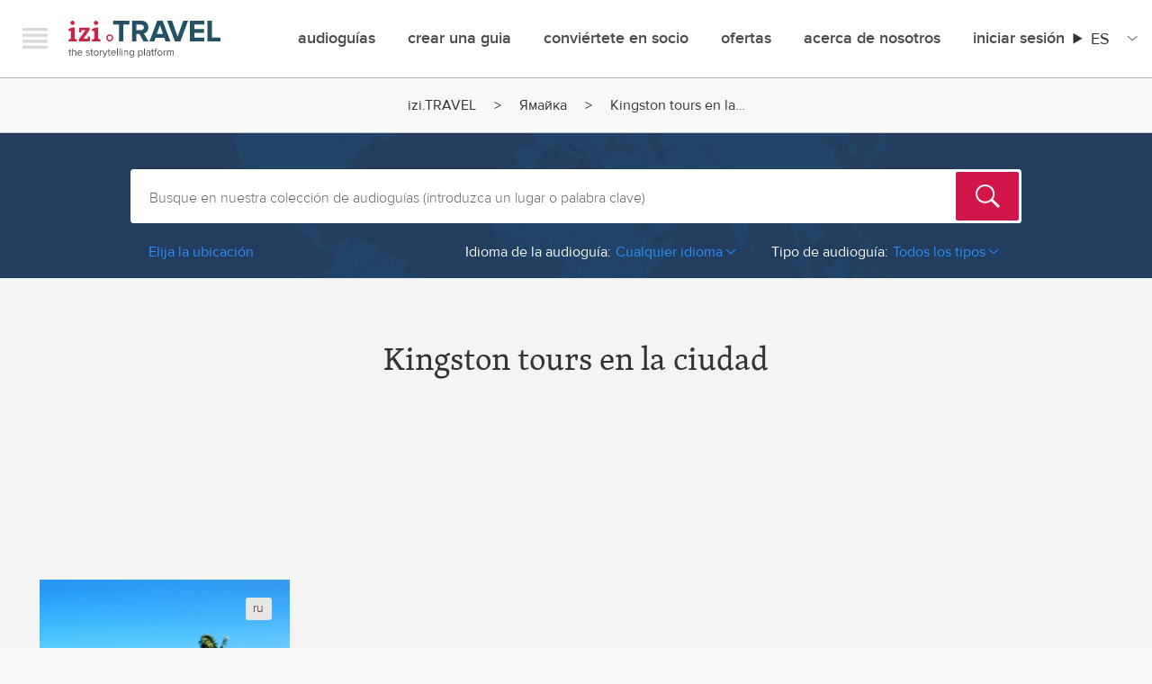

--- FILE ---
content_type: text/html; charset=utf-8
request_url: https://izi.travel/es/jamaica/guias-de-ciudad-en-kingston
body_size: 626714
content:
<!DOCTYPE html>
<html lang="es" dir="ltr" prefix="content: http://purl.org/rss/1.0/modules/content/  dc: http://purl.org/dc/terms/  foaf: http://xmlns.com/foaf/0.1/  og: http://ogp.me/ns#  rdfs: http://www.w3.org/2000/01/rdf-schema#  schema: http://schema.org/  sioc: http://rdfs.org/sioc/ns#  sioct: http://rdfs.org/sioc/types#  skos: http://www.w3.org/2004/02/skos/core#  xsd: http://www.w3.org/2001/XMLSchema# ">
  <head>
    <meta charset="utf-8" />
<script async src="https://www.googletagmanager.com/gtag/js?id=G-NV9EJKJYL1"></script>
<script>window.dataLayer = window.dataLayer || [];function gtag(){dataLayer.push(arguments)};gtag("js", new Date());gtag("set", "developer_id.dMDhkMT", true);gtag("config", "G-NV9EJKJYL1", {"groups":"default","page_placeholder":"PLACEHOLDER_page_location"});</script>
<meta property="og:title" name="og:title" content="Kingston tours en la ciudad" />
<meta property="description" name="description" content="Viaja a Kingston de una nueva forma. Todo el  turismo y guías en audio para la ciudad en tu smartphone. Consigue la app izi.TRAVEL gratis." />
<style>/* @see https://github.com/aFarkas/lazysizes#broken-image-symbol */.js img.lazyload:not([src]) { visibility: hidden; }/* @see https://github.com/aFarkas/lazysizes#automatically-setting-the-sizes-attribute */.js img.lazyloaded[data-sizes=auto] { display: block; width: 100%; }</style>
<link rel="canonical" href="https://www.izi.travel/es/jamaica/guias-de-ciudad-en-kingston" />
<meta name="Generator" content="Drupal 10 (https://www.drupal.org); Commerce 2" />
<meta name="MobileOptimized" content="width" />
<meta name="HandheldFriendly" content="true" />
<meta name="viewport" content="width=device-width, initial-scale=1.0" />
<link rel="sitemap" type="application/xml" hreflang="en" href="/en/sitemap.xml?nocache=1768940171" />
<link rel="sitemap" type="application/xml" hreflang="de" href="/de/sitemap.xml?nocache=1768940171" />
<link rel="sitemap" type="application/xml" hreflang="es" href="/es/sitemap.xml?nocache=1768940171" />
<link rel="sitemap" type="application/xml" hreflang="fr" href="/fr/sitemap.xml?nocache=1768940171" />
<link rel="sitemap" type="application/xml" hreflang="it" href="/it/sitemap.xml?nocache=1768940171" />
<link rel="sitemap" type="application/xml" hreflang="nl" href="/nl/sitemap.xml?nocache=1768940171" />
<link rel="sitemap" type="application/xml" hreflang="pt-br" href="/pt/sitemap.xml?nocache=1768940171" />
<link rel="sitemap" type="application/xml" hreflang="ro" href="/ro/sitemap.xml?nocache=1768940171" />
<link rel="sitemap" type="application/xml" hreflang="ru" href="/ru/sitemap.xml?nocache=1768940171" />
<link rel="sitemap" type="application/xml" hreflang="sv" href="/sv/sitemap.xml?nocache=1768940171" />
<link rel="sitemap" type="application/xml" hreflang="zh-hans" href="/zh/sitemap.xml?nocache=1768940171" />
<link rel="canonical" href="https://www.izi.travel/ru/yamayka/putevoditeli-po-kingston?nocache=1768940171" />
<link rel="alternate" hreflang="en" href="https://www.izi.travel/en/jamaica/city-guides-in-kingston?nocache=1768940171" />
<link rel="alternate" hreflang="de" href="https://www.izi.travel/de/jamaika/stadtfuehrer-in-kingston?nocache=1768940171" />
<link rel="alternate" hreflang="es" href="https://www.izi.travel/es/jamaica/guias-de-ciudad-en-kingston?nocache=1768940171" />
<link rel="alternate" hreflang="fr" href="https://www.izi.travel/fr/jamaique/guides-de-villes-en-kingston?nocache=1768940171" />
<link rel="alternate" hreflang="it" href="https://www.izi.travel/it/giamaica/guide-di-citta-in-kingston?nocache=1768940171" />
<link rel="alternate" hreflang="nl" href="https://www.izi.travel/nl/jamaica/rondleidingen-in-kingston?nocache=1768940171" />
<link rel="alternate" hreflang="pt-br" href="https://www.izi.travel/pt/jamaica/guias-de-cidades-em-kingston?nocache=1768940171" />
<link rel="alternate" hreflang="ro" href="https://www.izi.travel/ro/jamaica/ghiduri-ale-orasului-kingston?nocache=1768940171" />
<link rel="alternate" hreflang="ru" href="https://www.izi.travel/ru/yamayka/putevoditeli-po-kingston?nocache=1768940171" />
<link rel="alternate" hreflang="sv" href="https://www.izi.travel/sv/jamaica/stadsguider-i-kingston?nocache=1768940171" />
<link rel="alternate" hreflang="zh-hans" href="https://www.izi.travel/zh/yamaijia/cheng-shi-dao-lan-jinsidun?nocache=1768940171" />
<link rel="icon" href="/themes/custom/izi_travel/favicon.ico?nocache=1768940171" type="image/vnd.microsoft.icon" />
<script>window.a2a_config=window.a2a_config||{};a2a_config.callbacks=[];a2a_config.overlays=[];a2a_config.templates={};</script>

    <title>Kingston tours en la ciudad | IZI Travel</title>
    <link rel="stylesheet" media="all" href="/sites/default/files/css/css_xlWGrqcpTD8gFS7bF_bsWYIOqDLPgW6hqHjBeNdiPcI.css?delta=0&amp;language=es&amp;theme=izi_travel&amp;include=eJxVzUsKhEAMRdENBbOk5lkVJVAfSEJDXL0igjg7cAcXtcbESMaDZbM5gvTQXxj-0vjl0qHjTsWkavBL8vSQzitcqDS458dd3LGLU5kmPKZ1ND2ErqeHbslNV4PlCf1kOHA" />
<link rel="stylesheet" media="all" href="/sites/default/files/css/css_ZekL_TMzipeTUWED75_qieJPvLenBGsPMWZHPZuVzBU.css?delta=1&amp;language=es&amp;theme=izi_travel&amp;include=eJxVzUsKhEAMRdENBbOk5lkVJVAfSEJDXL0igjg7cAcXtcbESMaDZbM5gvTQXxj-0vjl0qHjTsWkavBL8vSQzitcqDS458dd3LGLU5kmPKZ1ND2ErqeHbslNV4PlCf1kOHA" />
<link rel="stylesheet" media="all" href="https://ajax.googleapis.com/ajax/libs/jqueryui/1.11.4/themes/smoothness/jquery-ui.css" />
<link rel="stylesheet" media="all" href="/sites/default/files/css/css_9vq82-0doS8afM-JvOFpl_iz-ru55SGFe20CKNvFvAM.css?delta=3&amp;language=es&amp;theme=izi_travel&amp;include=eJxVzUsKhEAMRdENBbOk5lkVJVAfSEJDXL0igjg7cAcXtcbESMaDZbM5gvTQXxj-0vjl0qHjTsWkavBL8vSQzitcqDS458dd3LGLU5kmPKZ1ND2ErqeHbslNV4PlCf1kOHA" />

    <script src="/core/assets/vendor/modernizr/modernizr.min.js?v=3.11.7"></script>

  </head>
  <body class="path-city">
        <a href="#main-content" class="visually-hidden focusable skip-link">
      Pasar al contenido principal
    </a>
    
      <div class="dialog-off-canvas-main-canvas" data-off-canvas-main-canvas>
    

<div id="page-wrapper"  class="layout-container">
	  <div class="wrapper">
    <div class="navigation__offscreen">
      <div class="navigation__brand">
        <button class="navigation__close js-menu-toggle">Menú</button>
        <a class="navigation__logo" href="/es">izi.TRAVEL</a>
      </div>
      <ul class="left-menu left-menu-list--default left-menu-default">
          <div class="region region-secondary-menu">
    <nav role="navigation" aria-labelledby="block-izimenudefault-menu" id="block-izimenudefault" class="block block-menu navigation menu--menu-izi-menu-default">
            
  <h2 class="visually-hidden" id="block-izimenudefault-menu">IZI Menu Default</h2>
  

        
        <ul class="menu">
                  <li class="left-menu-list-item">
        <a href="/es/search" class="left-menu-list-item--title" data-drupal-link-system-path="search">Audioguías</a>
              </li>
                <li class="left-menu-list-item">
        <a href="/es/app" data-drupal-link-system-path="node/74">Descarga la aplicación</a>
              </li>
                <li class="left-menu-list-item">
        <a href="#how-it-works" id="welcome-video-link" class="welcome-hiw-button" data-videoid="111726701" data-role="lightboxVideoPlay">Cómo funciona</a>
              </li>
                <li class="left-menu-list-item">
        <a href="/es/offers" data-drupal-link-system-path="node/34737">Offertas</a>
              </li>
                <li class="left-menu-list-item">
        <a href="/es/user/login" data-drupal-link-system-path="user/login">Iniciar sesión</a>
              </li>
                <li class="left-menu-list-item">
        <a href="/es/cart" data-drupal-link-system-path="cart">Carrito</a>
              </li>
                <li class="left-menu-list-item">
        <a href="/es/create" class="left-menu-list-item--title left-menu-list-item--first" data-drupal-link-system-path="node/34733">Crear una guia</a>
              </li>
                <li class="left-menu-list-item">
        <a href="https://cms.izi.travel/users/sign_in?locale=es" data-role="external_link">Iniciar sesión</a>
              </li>
                <li class="left-menu-list-item">
        <a href="/es/help/production/video-lessons" data-drupal-link-system-path="node/3178">Tutoriales</a>
              </li>
                <li class="left-menu-list-item">
        <a href="/es/faq" data-drupal-link-system-path="node/28">FAQ</a>
              </li>
                <li class="left-menu-list-item">
        <a href="/es/help/production/cms-for-museums" data-drupal-link-system-path="node/3174">Ayuda</a>
              </li>
                <li class="left-menu-list-item">
        <a href="/es/acerca-de-nosotros" class="left-menu-list-item--title left-menu-list-item--first" data-drupal-link-system-path="node/34738">Acerca de nosotros</a>
              </li>
                <li class="left-menu-list-item">
        <a href="/es/blog" data-drupal-link-system-path="blog">Blog</a>
              </li>
                <li class="left-menu-list-item">
        <a href="/es/acerca-de-nosotros#contacts">Contactar</a>
              </li>
                <li class="left-menu-list-item">
        <a href="/es/socios" data-drupal-link-system-path="node/34739">Socios</a>
              </li>
      </ul>
    


  </nav>

  </div>

      </ul>
      <ul class="profilelinks">
        <li class="profilelinks__item profilelinks__item--twitter">
          <a href="https://twitter.com/IZItravel" class="profilelinks__link left-menu-list-item-link--twitter" id="leftMenuTwitter" target="_blank" title="Twitter">Twitter</a>
        </li>
        <li class="profilelinks__item profilelinks__item--facebook">
          <a href="https://www.facebook.com/IZITravel" class="profilelinks__link left-menu-list-item-link--facebook" id="leftMenuFacebook" target="_blank" title="Facebook">Facebook</a>
        </li>
        <li class="profilelinks__item profilelinks__item--instagram">
          <a href="https://instagram.com/izi.travel" class="profilelinks__link left-menu-list-item-link--instagram" id="leftMenuInstagram" target="_blank" title="Instagram">Instagram</a>
        </li>
      </ul>
    </div>
    <div class="navigation navigation--top">
      <div class="navigation__container">
        <div class="navigation__brand">
          <button class="navigation__hamburger js-menu-toggle">Menu</button>
          <a class="navigation__logo" href="/es">izi.TRAVEL</a>
        </div>
            <div class="region region-primary-menu">
    <nav role="navigation" aria-labelledby="block-izi-travel-mainmenu-menu" id="block-izi-travel-mainmenu" class="block block-menu navigation menu--main">
            
  <h2 class="visually-hidden" id="block-izi-travel-mainmenu-menu">Main menu</h2>
  

        
        <ul class="menu">
                  <li class="navigation__item">
        <a href="/es/search" data-drupal-link-system-path="search">Audioguías</a>
              </li>
                <li class="navigation__item">
        <a href="/es/create" data-drupal-link-system-path="node/34733">crear una guia</a>
              </li>
                <li class="navigation__item">
        <a href="/es/partner-with-izi-travel" data-drupal-link-system-path="node/49700">Conviértete en Socio</a>
              </li>
                <li class="navigation__item">
        <a href="/es/offers" data-drupal-link-system-path="node/34737">ofertas</a>
              </li>
                <li class="navigation__item">
        <a href="/es/acerca-de-nosotros" data-drupal-link-system-path="node/34738">Acerca de nosotros</a>
              </li>
                <li class="navigation__item navigation__item--expanded">
        <a href="/es/user/login" data-drupal-link-system-path="user/login">Iniciar sesión</a>
                            <ul class="menu">
                    <li class="navigation__item">
        <a href="/es/user/login" data-drupal-link-system-path="user/login">Inicio de sesión de usuario</a>
              </li>
                <li class="navigation__item">
        <a href="https://cms.izi.travel/users/sign_in?locale=en" data-role="external_link">Iniciar sesión</a>
              </li>
                <li class="navigation__item">
        <a href="/es/partner/login" data-drupal-link-system-path="partner/login">Inicio de Sesión de Socio</a>
              </li>
      </ul>
    
              </li>
      </ul>
    


  </nav>
<div id="block-languageswitchercontent" class="block block-language-switcher-enhanced block-language-switcher-enhanced-blocklanguage-content">
  
    
      <div class="izi-langselect">
  <details class="izi-langselect__details" aria-label="Site Language">
    <summary><span class="izi-langselect__code">es</span></summary>
    <ul class="izi-langselect__list">
              <li>
          <a href="/en/jamaica/city-guides-in-kingston" class="dropdown-item" hreflang="en">English</a>
        </li>
              <li>
          <a href="/de/jamaika/stadtfuehrer-in-kingston" class="dropdown-item" hreflang="de">Deutsch</a>
        </li>
              <li>
          <a href="/fr/jamaique/guides-de-villes-en-kingston" class="dropdown-item" hreflang="fr">Français</a>
        </li>
              <li>
          <a href="/it/giamaica/guide-di-citta-in-kingston" class="dropdown-item" hreflang="it">Italiano</a>
        </li>
              <li>
          <a href="/nl/jamaica/rondleidingen-in-kingston" class="dropdown-item" hreflang="nl">Nederlands</a>
        </li>
              <li>
          <a href="/pt/jamaica/guias-de-cidades-em-kingston" class="dropdown-item" hreflang="pt-br">Português</a>
        </li>
              <li>
          <a href="/ro/jamaica/ghiduri-ale-orasului-kingston" class="dropdown-item" hreflang="ro">Română</a>
        </li>
              <li>
          <a href="/ru/yamayka/putevoditeli-po-kingston" class="dropdown-item" hreflang="ru">Русский</a>
        </li>
              <li>
          <a href="/sv/jamaica/stadsguider-i-kingston" class="dropdown-item" hreflang="sv">Svenska</a>
        </li>
              <li>
          <a href="/zh/yamaijia/cheng-shi-dao-lan-jinsidun" class="dropdown-item" hreflang="zh-hans">中文</a>
        </li>
          </ul>
  </details>
</div>

  </div>

  </div>

      </div>
    </div>
  </div>

  <header role="banner">
      <div class="region region-header">
    

  </div>

  </header>

    <div class="region region-breadcrumb">
    <div id="block-breadcrumbs-3" class="block block-system block-system-breadcrumb-block">
  
    
        <nav class="breadcrumb breadcrumbs" role="navigation" aria-labelledby="system-breadcrumb">
    <h2 id="system-breadcrumb" class="visually-hidden">Enlaces de ayuda de navegación</h2>
    <ol>
          <li class="breadcrumbs__item">
                  <a href="/es" class="breadcrumbs__link">izi.TRAVEL</a>
              </li>
          <li class="breadcrumbs__item">
                  <a href="/es/guias-de-tour-en-jamaica" class="breadcrumbs__link">Ямайка</a>
              </li>
          <li class="breadcrumbs__item">
                  Kingston tours en la…
              </li>
        </ol>
  </nav>

  </div>

  </div>


  

  

  <main role="main" id="main">
    <a id="main-content" tabindex="-1"></a>
    <div class="layout-content">
        <div class="region region-content">
    <div id="block-izi-travel-content" class="block block-system block-system-main-block">
  
    
      
<div class="search-block">
  <div class="search-bg">
    <div class="row">
      <div class="block-padding">
        <div class="columns small-12">
          <div class="support-partials hide">
            <li class="hide all_results ui-menu-item" data-role="all_results">
              Ver todos los resultados de la búsqueda
            </li>
            <div class="hide" data-role="all-guides-text">
               Todas las audioguías
            </div>
          </div>
          <div class="search-form idle" data-role="search-form">

            <form class="izi-search-form" data-drupal-selector="izi-search-search" action="/es/jamaica/guias-de-ciudad-en-kingston" method="post" id="izi-search-search" accept-charset="UTF-8">
  <div><div class="js-form-item form-item js-form-type-textfield form-type-textfield js-form-item-inputs-fulltext form-item-inputs-fulltext form-no-label">
        <input class="izi-search-input form-text required" placeholder="Busque en nuestra colección de audioguías (introduzca un lugar o palabra clave)" data-drupal-selector="edit-inputs-fulltext" type="text" id="edit-inputs-fulltext" name="inputs[fulltext]" value="" size="60" maxlength="128" required="required" aria-required="true" />

        </div>
<input tabindex="-1" data-drupal-selector="edit-inputs-submit" type="submit" id="edit-inputs-submit" name="op" value="Buscar" class="button js-form-submit form-submit" />
<div class="suggestions-wrapper js-form-wrapper form-wrapper" data-drupal-selector="edit-inputs-suggestions" id="edit-inputs-suggestions"></div>
</div><input data-drupal-selector="form-0u4ypfn2i9xmnufog-9agnk9ryxkzomfd-fjazyrol8" type="hidden" name="form_build_id" value="form-0U4YPfn2I9xmnUFog_9AGnk9ryXkZOmFD-FjAZyRoL8" />
<input data-drupal-selector="edit-izi-search-search" type="hidden" name="form_id" value="izi_search_search" />

</form>


          </div>
          <div class="browse-container">
                          <div class="search-filters clearfix" data-role="search-filters">
                <div class="pull-left">
                  <div class="show_filters ml20" data-role="show_filters" data-text-toggle="Mostrar filtros">
                    Elija la ubicación
                  </div>
                </div>
                <div class="choose-location-descr" data-role="choose-location-descr">
                  o elija un lugar abajo
                </div>
                <div class="pull-right mr20 base-filters">
                                      <div class="base-filters-item base-filters-language">
                      <div class="value r-arr-down" data-role="filter-dropdown base-filter-language">
                        <span class="filter-label">Idioma de la audioguía:</span><span class="text">Cualquier idioma</span>
                        <div class="select">
                                                      <a href="/es/jamaica/guias-de-ciudad-en-kingston">Cualquier idioma</a>
                                                      <a href="/es/jamaica/guias-de-ciudad-en-kingston/all/ru">Русский</a>
                                                  </div>
                      </div>
                    </div>
                                    <div class="base-filters-item base-filters-type">
                    <div class="value r-arr-down" data-role="filter-dropdown base-filter-type" data-value="default">
                      <span class="filter-label">Tipo de audioguía:</span><span class="text">Todos los tipos</span>
                      <div class="select">
                                                  <a href="/es/jamaica/guias-de-ciudad-en-kingston">Todos los tipos</a>
                                                  <a href="/es/jamaica/tours-de-paseos-en-kingston">Visitas</a>
                                                  <a href="/es/jamaica/tours-de-museos-en-kingston">Museos</a>
                                                  <a href="/es/jamaica/misiones-en-kingston">Misiones</a>
                                              </div>
                    </div>
                  </div>
                </div>
              </div>
            
            <div data-role="fr-wrp" style="height:0px;overflow:hidden;zoom:1;">
              <div class="fotorama-countries-cities-container">
                                  <div class="menu-slider-one"><div class="slide"><div class="item-list"><ul class="browse-column"><li><a href="/es/guias-de-tour-en-afganistan" data-country="af">Afganistán</a></li><li><a href="/es/guias-de-tour-en-albania" data-country="al">Albania</a></li><li><a href="/es/guias-de-tour-en-alemania" data-country="de">Alemania</a></li><li><a href="/es/guias-de-tour-en-andorra" data-country="ad">Andorra</a></li><li><a href="/es/guias-de-tour-en-arabia-saudi" data-country="sa">Arabia Saudí</a></li><li><a href="/es/guias-de-tour-en-argelia" data-country="dz">Argelia</a></li><li><a href="/es/guias-de-tour-en-argentina" data-country="ar">Argentina</a></li><li><a href="/es/guias-de-tour-en-armenia" data-country="am">Armenia</a></li><li><a href="/es/guias-de-tour-en-aruba" data-country="aw">Aruba</a></li></ul></div><div class="item-list"><ul class="browse-column"><li><a href="/es/guias-de-tour-en-australia" data-country="au">Australia</a></li><li><a href="/es/country/03477bcf-ce04-496e-ad3b-03cc2c6ff73f" data-country="at">Austria</a></li><li><a href="/es/guias-de-tour-en-azerbaiyan" data-country="az">Azerbaiyán</a></li><li><a href="/es/guias-de-tour-en-bahrein" data-country="bh">Bahréin</a></li><li><a href="/es/guias-de-tour-en-bielorrusia" data-country="by">Bielorrusia</a></li><li><a href="/es/guias-de-tour-en-bolivia" data-country="bo">Bolivia</a></li><li><a href="/es/guias-de-tour-en-bosnia-herzegovina" data-country="ba">Bosnia-Herzegovina</a></li><li><a href="/es/guias-de-tour-en-brasil" data-country="br">Brasil</a></li><li><a href="/es/guias-de-tour-en-brunei" data-country="bn">Brunéi</a></li></ul></div><div class="item-list"><ul class="browse-column"><li><a href="/es/guias-de-tour-en-bulgaria" data-country="bg">Bulgaria</a></li><li><a href="/es/guias-de-tour-en-burkina-faso" data-country="bf">Burkina Faso</a></li><li><a href="/es/guias-de-tour-en-belgica" data-country="be">Bélgica</a></li><li><a href="/es/guias-de-tour-en-camboya" data-country="kh">Camboya</a></li><li><a href="/es/guias-de-tour-en-camerun" data-country="cm">Camerún</a></li><li><a href="/es/guias-de-tour-en-canada" data-country="ca">Canadá</a></li><li><a href="/es/guias-de-tour-en-caribe-neerlandes" data-country="bq">Caribe neerlandés</a></li><li><a href="/es/guias-de-tour-en-chile" data-country="cl">Chile</a></li><li><a href="/es/guias-de-tour-en-china" data-country="cn">China</a></li></ul></div><div class="item-list"><ul class="browse-column"><li><a href="/es/guias-de-tour-en-chipre" data-country="cy">Chipre</a></li><li><a href="/es/country/05f2393f-d674-49a2-8f3a-e9130379294f" data-country="va">Ciudad del Vaticano</a></li><li><a href="/es/guias-de-tour-en-colombia" data-country="co">Colombia</a></li><li><a href="/es/guias-de-tour-en-congo-republica" data-country="cg">Congo [República]</a></li><li><a href="/es/guias-de-tour-en-corea-del-norte" data-country="kp">Corea del Norte</a></li><li><a href="/es/guias-de-tour-en-corea-del-sur" data-country="kr">Corea del Sur</a></li><li><a href="/es/guias-de-tour-en-costa-rica" data-country="cr">Costa Rica</a></li><li><a href="/es/guias-de-tour-en-costa-de-marfil" data-country="ci">Costa de Marfil</a></li><li><a href="/es/guias-de-tour-en-croacia" data-country="hr">Croacia</a></li></ul></div></div>
<div class="slide"><div class="item-list"><ul class="browse-column"><li><a href="/es/country/05218306-7b66-4c55-8af6-6c47a0e77d73" data-country="cu">Cuba</a></li><li><a href="/es/guias-de-tour-en-dinamarca" data-country="dk">Dinamarca</a></li><li><a href="/es/guias-de-tour-en-ecuador" data-country="ec">Ecuador</a></li><li><a href="/es/guias-de-tour-en-egipto" data-country="eg">Egipto</a></li><li><a href="/es/guias-de-tour-en-emiratos-arabes-unidos" data-country="ae">Emiratos Árabes Unidos</a></li><li><a href="/es/guias-de-tour-en-eritrea" data-country="er">Eritrea</a></li><li><a href="/es/guias-de-tour-en-eslovaquia" data-country="sk">Eslovaquia</a></li><li><a href="/es/guias-de-tour-en-eslovenia" data-country="si">Eslovenia</a></li><li><a href="/es/guias-de-tour-en-espana" data-country="es">España</a></li></ul></div><div class="item-list"><ul class="browse-column"><li><a href="/es/guias-de-tour-en-estados-unidos" data-country="us">Estados Unidos</a></li><li><a href="/es/guias-de-tour-en-estonia" data-country="ee">Estonia</a></li><li><a href="/es/guias-de-tour-en-etiopia" data-country="et">Etiopía</a></li><li><a href="/es/guias-de-tour-en-filipinas" data-country="ph">Filipinas</a></li><li><a href="/es/guias-de-tour-en-finlandia" data-country="fi">Finlandia</a></li><li><a href="/es/guias-de-tour-en-francia" data-country="fr">Francia</a></li><li><a href="/es/guias-de-tour-en-georgia" data-country="ge">Georgia</a></li><li><a href="/es/guias-de-tour-en-gibraltar" data-country="gi">Gibraltar</a></li><li><a href="/es/guias-de-tour-en-grecia" data-country="gr">Grecia</a></li></ul></div><div class="item-list"><ul class="browse-column"><li><a href="/es/guias-de-tour-en-guadalupe" data-country="gp">Guadalupe</a></li><li><a href="/es/guias-de-tour-en-guatemala" data-country="gt">Guatemala</a></li><li><a href="/es/guias-de-tour-en-guayana-francesa" data-country="gf">Guayana Francesa</a></li><li><a href="/es/guias-de-tour-en-guinea-bissau" data-country="gw">Guinea-Bissau</a></li><li><a href="/es/guias-de-tour-en-hong-kong" data-country="hk">Hong Kong</a></li><li><a href="/es/guias-de-tour-en-hungria" data-country="hu">Hungría</a></li><li><a href="/es/guias-de-tour-en-india" data-country="in">India</a></li><li><a href="/es/guias-de-tour-en-indonesia" data-country="id">Indonesia</a></li><li><a href="/es/guias-de-tour-en-iraq" data-country="iq">Iraq</a></li></ul></div><div class="item-list"><ul class="browse-column"><li><a href="/es/guias-de-tour-en-irlanda" data-country="ie">Irlanda</a></li><li><a href="/es/guias-de-tour-en-iran" data-country="ir">Irán</a></li><li><a href="/es/guias-de-tour-en-islandia" data-country="is">Islandia</a></li><li><a href="/es/guias-de-tour-en-israel" data-country="il">Israel</a></li><li><a href="/es/guias-de-tour-en-italia" data-country="it">Italia</a></li><li><a href="/es/guias-de-tour-en-jamaica" data-country="jm">Jamaica</a></li><li><a href="/es/guias-de-tour-en-japon" data-country="jp">Japón</a></li><li><a href="/es/guias-de-tour-en-jordania" data-country="jo">Jordania</a></li><li><a href="/es/guias-de-tour-en-kazajistan" data-country="kz">Kazajistán</a></li></ul></div></div>
<div class="slide"><div class="item-list"><ul class="browse-column"><li><a href="/es/guias-de-tour-en-kenia" data-country="ke">Kenia</a></li><li><a href="/es/guias-de-tour-en-kirguistan" data-country="kg">Kirguistán</a></li><li><a href="/es/guias-de-tour-en-laos" data-country="la">Laos</a></li><li><a href="/es/guias-de-tour-en-letonia" data-country="lv">Letonia</a></li><li><a href="/es/guias-de-tour-en-libia" data-country="ly">Libia</a></li><li><a href="/es/guias-de-tour-en-liechtenstein" data-country="li">Liechtenstein</a></li><li><a href="/es/guias-de-tour-en-lituania" data-country="lt">Lituania</a></li><li><a href="/es/guias-de-tour-en-luxemburgo" data-country="lu">Luxemburgo</a></li><li><a href="/es/guias-de-tour-en-macedonia-del-norte" data-country="mk">Macedonia del Norte</a></li></ul></div><div class="item-list"><ul class="browse-column"><li><a href="/es/guias-de-tour-en-madagascar" data-country="mg">Madagascar</a></li><li><a href="/es/guias-de-tour-en-malasia" data-country="my">Malasia</a></li><li><a href="/es/guias-de-tour-en-maldivas" data-country="mv">Maldivas</a></li><li><a href="/es/guias-de-tour-en-malta" data-country="mt">Malta</a></li><li><a href="/es/guias-de-tour-en-marruecos" data-country="ma">Marruecos</a></li><li><a href="/es/guias-de-tour-en-martinica" data-country="mq">Martinica</a></li><li><a href="/es/guias-de-tour-en-mauricio" data-country="mu">Mauricio</a></li><li><a href="/es/guias-de-tour-en-mayotte" data-country="yt">Mayotte</a></li><li><a href="/es/guias-de-tour-en-moldavia" data-country="md">Moldavia</a></li></ul></div><div class="item-list"><ul class="browse-column"><li><a href="/es/guias-de-tour-en-mongolia" data-country="mn">Mongolia</a></li><li><a href="/es/guias-de-tour-en-montenegro" data-country="me">Montenegro</a></li><li><a href="/es/guias-de-tour-en-mozambique" data-country="mz">Mozambique</a></li><li><a href="/es/guias-de-tour-en-mexico" data-country="mx">México</a></li><li><a href="/es/guias-de-tour-en-monaco" data-country="mc">Mónaco</a></li><li><a href="/es/guias-de-tour-en-nepal" data-country="np">Nepal</a></li><li><a href="/es/guias-de-tour-en-nicaragua" data-country="ni">Nicaragua</a></li><li><a href="/es/guias-de-tour-en-nigeria" data-country="ng">Nigeria</a></li><li><a href="/es/guias-de-tour-en-noruega" data-country="no">Noruega</a></li></ul></div><div class="item-list"><ul class="browse-column"><li><a href="/es/guias-de-tour-en-nueva-caledonia" data-country="nc">Nueva Caledonia</a></li><li><a href="/es/guias-de-tour-en-nueva-zelanda" data-country="nz">Nueva Zelanda</a></li><li><a href="/es/guias-de-tour-en-niger" data-country="ne">Níger</a></li><li><a href="/es/guias-de-tour-en-oman" data-country="om">Omán</a></li><li><a href="/es/guias-de-tour-en-pakistan" data-country="pk">Pakistán</a></li><li><a href="/es/guias-de-tour-en-panama" data-country="pa">Panamá</a></li><li><a href="/es/guias-de-tour-en-paraguay" data-country="py">Paraguay</a></li><li><a href="/es/guias-de-tour-en-paises-bajos" data-country="nl">Países Bajos</a></li><li><a href="/es/guias-de-tour-en-peru" data-country="pe">Perú</a></li></ul></div></div>
<div class="slide"><div class="item-list"><ul class="browse-column"><li><a href="/es/guias-de-tour-en-polinesia-francesa" data-country="pf">Polinesia Francesa</a></li><li><a href="/es/guias-de-tour-en-polonia" data-country="pl">Polonia</a></li><li><a href="/es/guias-de-tour-en-portugal" data-country="pt">Portugal</a></li><li><a href="/es/guias-de-tour-en-qatar" data-country="qa">Qatar</a></li><li><a href="/es/guias-de-tour-en-reino-unido" data-country="gb">Reino Unido</a></li><li><a href="/es/guias-de-tour-en-republica-centroafricana" data-country="cf">República Centroafricana</a></li><li><a href="/es/guias-de-tour-en-republica-checa" data-country="cz">República Checa</a></li><li><a href="/es/guias-de-tour-en-republica-dominicana" data-country="do">República Dominicana</a></li><li><a href="/es/guias-de-tour-en-reunion" data-country="re">Reunión</a></li></ul></div><div class="item-list"><ul class="browse-column"><li><a href="/es/guias-de-tour-en-ruanda" data-country="rw">Ruanda</a></li><li><a href="/es/guias-de-tour-en-rumania" data-country="ro">Rumanía</a></li><li><a href="/es/guias-de-tour-en-rusia" data-country="ru">Rusia</a></li><li><a href="/es/guias-de-tour-en-samoa" data-country="ws">Samoa</a></li><li><a href="/es/guias-de-tour-en-san-marino" data-country="sm">San Marino</a></li><li><a href="/es/guias-de-tour-en-san-martin" data-country="mf">San Martín</a></li><li><a href="/es/guias-de-tour-en-senegal" data-country="sn">Senegal</a></li><li><a href="/es/guias-de-tour-en-serbia" data-country="rs">Serbia</a></li><li><a href="/es/guias-de-tour-en-singapur" data-country="sg">Singapur</a></li></ul></div><div class="item-list"><ul class="browse-column"><li><a href="/es/guias-de-tour-en-sint-maarten" data-country="sx">Sint Maarten</a></li><li><a href="/es/guias-de-tour-en-siria" data-country="sy">Siria</a></li><li><a href="/es/guias-de-tour-en-sri-lanka" data-country="lk">Sri Lanka</a></li><li><a href="/es/guias-de-tour-en-sudafrica" data-country="za">Sudáfrica</a></li><li><a href="/es/guias-de-tour-en-sudan" data-country="sd">Sudán</a></li><li><a href="/es/guias-de-tour-en-suecia" data-country="se">Suecia</a></li><li><a href="/es/guias-de-tour-en-suiza" data-country="ch">Suiza</a></li><li><a href="/es/guias-de-tour-en-surinam" data-country="sr">Surinam</a></li><li><a href="/es/guias-de-tour-en-tailandia" data-country="th">Tailandia</a></li></ul></div><div class="item-list"><ul class="browse-column"><li><a href="/es/country/0144b141-3c91-4cfc-9c26-9ce6666de47e" data-country="tw">Taiwán</a></li><li><a href="/es/guias-de-tour-en-tanzania" data-country="tz">Tanzania</a></li><li><a href="/es/guias-de-tour-en-tayikistan" data-country="tj">Tayikistán</a></li><li><a href="/es/guias-de-tour-en-turkmenistan" data-country="tm">Turkmenistán</a></li><li><a href="/es/guias-de-tour-en-turquia" data-country="tr">Turquía</a></li><li><a href="/es/guias-de-tour-en-tunez" data-country="tn">Túnez</a></li><li><a href="/es/guias-de-tour-en-ucrania" data-country="ua">Ucrania</a></li><li><a href="/es/guias-de-tour-en-uganda" data-country="ug">Uganda</a></li><li><a href="/es/guias-de-tour-en-uruguay" data-country="uy">Uruguay</a></li></ul></div></div>
<div class="slide"><div class="item-list"><ul class="browse-column"><li><a href="/es/guias-de-tour-en-uzbekistan" data-country="uz">Uzbekistán</a></li><li><a href="/es/guias-de-tour-en-venezuela" data-country="ve">Venezuela</a></li></ul></div><div class="item-list"><ul class="browse-column"><li><a href="/es/guias-de-tour-en-vietnam" data-country="vn">Vietnam</a></li><li><a href="/es/guias-de-tour-en-yemen" data-country="ye">Yemen</a></li></ul></div><div class="item-list"><ul class="browse-column"><li><a href="/es/guias-de-tour-en-zimbabue" data-country="zw">Zimbabue</a></li></ul></div></div>
</div>

                                  <div class="menu-slider-two"><a class="all_countries" href="#">todos los países</a><div class="fotorama-cities-container"></div></div>

                              </div>
            </div>
            <div class="browse-cities-per-country-hidden" style="display: none;">
                              <div class="browse-cities-by-country" data-country="es"><div class="slide"><div class="item-list"><ul class="browse-column"><li><a href="/es/guias-de-tour-en-espana">España:  Todas las audioguías</a></li><li><a href="/es/espana/guias-de-ciudad-en-abadino">Abadiño</a></li><li><a href="/es/espana/guias-de-ciudad-en-aguilar-de-campoo">Aguilar de Campoo</a></li><li><a href="/es/espana/guias-de-ciudad-en-alaior">Alaior</a></li><li><a href="/es/espana/guias-de-ciudad-en-albacete">Albacete</a></li><li><a href="/es/espana/guias-de-ciudad-en-albatera">Albatera</a></li><li><a href="/es/espana/guias-de-ciudad-en-albocacer">Albocácer</a></li><li><a href="/es/espana/guias-de-ciudad-en-alcoy">Alcoy</a></li><li><a href="/es/espana/guias-de-ciudad-en-aldea-del-fresno">Aldea del Fresno</a></li></ul></div><div class="item-list"><ul class="browse-column"><li><a href="/es/espana/guias-de-ciudad-en-alfaz-del-pi">Alfaz del Pi</a></li><li><a href="/es/espana/guias-de-ciudad-en-alicante">Alicante</a></li><li><a href="/es/espana/guias-de-ciudad-en-allariz">Allariz</a></li><li><a href="/es/espana/guias-de-ciudad-en-almonte">Almonte</a></li><li><a href="/es/espana/guias-de-ciudad-en-almoradi">Almoradí</a></li><li><a href="/es/espana/guias-de-ciudad-en-almorox">Almorox</a></li><li><a href="/es/espana/guias-de-ciudad-en-almunecar">Almuñécar</a></li><li><a href="/es/espana/guias-de-ciudad-en-almacera">Almácera</a></li><li><a href="/es/espana/guias-de-ciudad-en-antequera">Antequera</a></li></ul></div><div class="item-list"><ul class="browse-column"><li><a href="/es/espana/guias-de-ciudad-en-aranjuez">Aranjuez</a></li><li><a href="/es/espana/guias-de-ciudad-en-ardales">Ardales</a></li><li><a href="/es/espana/guias-de-ciudad-en-arenys-de-mar">Arenys de Mar</a></li><li><a href="/es/espana/guias-de-ciudad-en-argamasilla-de-alba">Argamasilla de Alba</a></li><li><a href="/es/espana/guias-de-ciudad-en-arrecife">Arrecife</a></li><li><a href="/es/espana/guias-de-ciudad-en-arta">Artá</a></li><li><a href="/es/espana/guias-de-ciudad-en-as-castineiras">As Castiñeiras</a></li><li><a href="/es/espana/guias-de-ciudad-en-astorga">Astorga</a></li><li><a href="/es/espana/guias-de-ciudad-en-astudillo">Astudillo</a></li></ul></div></div>
<div class="slide"><div class="item-list"><ul class="browse-column"><li><a href="/es/espana/guias-de-ciudad-en-asturias">Asturias</a></li><li><a href="/es/espana/guias-de-ciudad-en-ayamonte">Ayamonte</a></li><li><a href="/es/espana/guias-de-ciudad-en-ayguafreda">Ayguafreda</a></li><li><a href="/es/espana/guias-de-ciudad-en-badajoz">Badajoz</a></li><li><a href="/es/espana/guias-de-ciudad-en-balaguer">Balaguer</a></li><li><a href="/es/espana/guias-de-ciudad-en-balearic-islands">Balearic Islands</a></li><li><a href="/es/espana/guias-de-ciudad-en-baquedano">Baquedano</a></li><li><a href="/es/espana/guias-de-ciudad-en-baracaldo">Baracaldo</a></li><li><a href="/es/espana/guias-de-ciudad-en-barcelona">Barcelona</a></li></ul></div><div class="item-list"><ul class="browse-column"><li><a href="/es/espana/guias-de-ciudad-en-barro">Barro</a></li><li><a href="/es/espana/guias-de-ciudad-en-banos-de-molgas">Baños de Molgas</a></li><li><a href="/es/espana/guias-de-ciudad-en-benalmadena">Benalmádena</a></li><li><a href="/es/espana/guias-de-ciudad-en-benigembla">Benigembla</a></li><li><a href="/es/espana/guias-de-ciudad-en-beniganim">Benigánim</a></li><li><a href="/es/espana/guias-de-ciudad-en-benisano">Benisanó</a></li><li><a href="/es/espana/guias-de-ciudad-en-benquerencia">Benquerencia</a></li><li><a href="/es/espana/guias-de-ciudad-en-bermeo">Bermeo</a></li><li><a href="/es/espana/guias-de-ciudad-en-bigas">Bigas</a></li></ul></div><div class="item-list"><ul class="browse-column"><li><a href="/es/espana/guias-de-ciudad-en-bilbao">Bilbao</a></li><li><a href="/es/espana/guias-de-ciudad-en-bocairente">Bocairente</a></li><li><a href="/es/espana/guias-de-ciudad-en-bolulla">Bolulla</a></li><li><a href="/es/espana/guias-de-ciudad-en-bonastre">Bonastre</a></li><li><a href="/es/espana/guias-de-ciudad-en-buitrago-del-lozoya">Buitrago del Lozoya</a></li><li><a href="/es/espana/guias-de-ciudad-en-burguillos-del-cerro">Burguillos del Cerro</a></li><li><a href="/es/espana/guias-de-ciudad-en-bejar">Béjar</a></li><li><a href="/es/espana/guias-de-ciudad-en-cadaques">Cadaqués</a></li><li><a href="/es/espana/guias-de-ciudad-en-calahorra">Calahorra</a></li></ul></div></div>
<div class="slide"><div class="item-list"><ul class="browse-column"><li><a href="/es/espana/guias-de-ciudad-en-calatayud">Calatayud</a></li><li><a href="/es/espana/guias-de-ciudad-en-caldas-de-montbui">Caldas de Montbui</a></li><li><a href="/es/espana/guias-de-ciudad-en-caldes-de-malavella">Caldes de Malavella</a></li><li><a href="/es/espana/guias-de-ciudad-en-calpe">Calpe</a></li><li><a href="/es/espana/guias-de-ciudad-en-campillo-de-altobuey">Campillo de Altobuey</a></li><li><a href="/es/espana/guias-de-ciudad-en-campo-lameiro">Campo Lameiro</a></li><li><a href="/es/espana/guias-de-ciudad-en-candeleda">Candeleda</a></li><li><a href="/es/espana/guias-de-ciudad-en-canfranc">Canfranc</a></li><li><a href="/es/espana/guias-de-ciudad-en-capdepera">Capdepera</a></li></ul></div><div class="item-list"><ul class="browse-column"><li><a href="/es/espana/guias-de-ciudad-en-carcaboso">Carcaboso</a></li><li><a href="/es/espana/guias-de-ciudad-en-carcastillo">Carcastillo</a></li><li><a href="/es/espana/guias-de-ciudad-en-carmona">Carmona</a></li><li><a href="/es/espana/guias-de-ciudad-en-casbas-de-huesca">Casbas de Huesca</a></li><li><a href="/es/espana/guias-de-ciudad-en-cassa-de-la-selva">Cassá de la Selva</a></li><li><a href="/es/espana/guias-de-ciudad-en-castellar-del-valles">Castellar del Vallès</a></li><li><a href="/es/espana/guias-de-ciudad-en-castellbisbal">Castellbisbal</a></li><li><a href="/es/espana/guias-de-ciudad-en-castello-d-empuries">Castelló d&#039;Empúries</a></li><li><a href="/es/espana/guias-de-ciudad-en-castellon-de-la-plana">Castellón de la Plana</a></li></ul></div><div class="item-list"><ul class="browse-column"><li><a href="/es/espana/guias-de-ciudad-en-castrillo-del-val">Castrillo del Val</a></li><li><a href="/es/espana/guias-de-ciudad-en-cenlle">Cenlle</a></li><li><a href="/es/espana/guias-de-ciudad-en-chapineria">Chapinería</a></li><li><a href="/es/espana/guias-de-ciudad-en-chiclana-de-la-frontera">Chiclana de la Frontera</a></li><li><a href="/es/espana/guias-de-ciudad-en-chilluevar">Chilluévar</a></li><li><a href="/es/espana/guias-de-ciudad-en-ciruelos-de-cervera">Ciruelos de Cervera</a></li><li><a href="/es/espana/guias-de-ciudad-en-ciudad-real">Ciudad Real</a></li><li><a href="/es/espana/guias-de-ciudad-en-cogolludo">Cogolludo</a></li><li><a href="/es/espana/guias-de-ciudad-en-colmenar-de-oreja">Colmenar de Oreja</a></li></ul></div></div>
<div class="slide"><div class="item-list"><ul class="browse-column"><li><a href="/es/espana/guias-de-ciudad-en-colomes">Colomés</a></li><li><a href="/es/espana/guias-de-ciudad-en-confrides">Confrides</a></li><li><a href="/es/espana/guias-de-ciudad-en-cornella-de-llobregat">Cornellá de Llobregat</a></li><li><a href="/es/espana/guias-de-ciudad-en-cosuenda">Cosuenda</a></li><li><a href="/es/espana/guias-de-ciudad-en-cuenca">Cuenca</a></li><li><a href="/es/espana/guias-de-ciudad-en-cullera">Cullera</a></li><li><a href="/es/espana/guias-de-ciudad-en-cadiz">Cádiz</a></li><li><a href="/es/espana/guias-de-ciudad-en-cordoba">Córdoba</a></li><li><a href="/es/espana/guias-de-ciudad-en-cordoba-valle-de-los-pedroches">	Córdoba, Valle de Los Pedroches</a></li></ul></div><div class="item-list"><ul class="browse-column"><li><a href="/es/espana/guias-de-ciudad-en-denia">Denia</a></li><li><a href="/es/espana/guias-de-ciudad-en-dos-hermanas">Dos Hermanas</a></li><li><a href="/es/espana/guias-de-ciudad-en-ejulve">Ejulve</a></li><li><a href="/es/espana/guias-de-ciudad-en-el-prat-de-llobregat">El Prat de Llobregat</a></li><li><a href="/es/espana/guias-de-ciudad-en-el-puerto-de-santa-maria">El Puerto de Santa María</a></li><li><a href="/es/espana/guias-de-ciudad-en-elche">Elche</a></li><li><a href="/es/espana/guias-de-ciudad-en-escalona">Escalona</a></li><li><a href="/es/espana/guias-de-ciudad-en-estella">Estella</a></li><li><a href="/es/espana/guias-de-ciudad-en-estercuel">Estercuel</a></li></ul></div><div class="item-list"><ul class="browse-column"><li><a href="/es/espana/guias-de-ciudad-en-ezcaray">Ezcaray</a></li><li><a href="/es/espana/guias-de-ciudad-en-ferreries">Ferreries</a></li><li><a href="/es/espana/guias-de-ciudad-en-ferrol">Ferrol</a></li><li><a href="/es/espana/guias-de-ciudad-en-figueras">Figueras</a></li><li><a href="/es/espana/guias-de-ciudad-en-fisterra">Fisterra</a></li><li><a href="/es/espana/guias-de-ciudad-en-fitero">Fitero</a></li><li><a href="/es/espana/guias-de-ciudad-en-formentera">Formentera</a></li><li><a href="/es/espana/guias-de-ciudad-en-fregenal-de-la-sierra">Fregenal de la Sierra</a></li><li><a href="/es/espana/guias-de-ciudad-en-frias">Frías</a></li></ul></div></div>
<div class="slide"><div class="item-list"><ul class="browse-column"><li><a href="/es/espana/guias-de-ciudad-en-fuente-del-maestre">Fuente del Maestre</a></li><li><a href="/es/espana/guias-de-ciudad-en-fuenterrabia">Fuenterrabía</a></li><li><a href="/es/espana/guias-de-ciudad-en-galvez">Galvez</a></li><li><a href="/es/espana/guias-de-ciudad-en-gata">Gata</a></li><li><a href="/es/espana/guias-de-ciudad-en-gerona">Gerona</a></li><li><a href="/es/espana/guias-de-ciudad-en-gijon">Gijón</a></li><li><a href="/es/espana/guias-de-ciudad-en-golada">Golada</a></li><li><a href="/es/espana/guias-de-ciudad-en-gondomar">Gondomar</a></li><li><a href="/es/espana/guias-de-ciudad-en-gran-canaria">Gran Canaria</a></li></ul></div><div class="item-list"><ul class="browse-column"><li><a href="/es/espana/guias-de-ciudad-en-granada">Granada</a></li><li><a href="/es/espana/guias-de-ciudad-en-granja-de-moreruela">Granja de Moreruela</a></li><li><a href="/es/espana/guias-de-ciudad-en-granollers">Granollers</a></li><li><a href="/es/espana/guias-de-ciudad-en-grazalema">Grazalema</a></li><li><a href="/es/espana/guias-de-ciudad-en-guadalest">Guadalest</a></li><li><a href="/es/espana/guias-de-ciudad-en-guarena">Guareña</a></li><li><a href="/es/espana/guias-de-ciudad-en-guecho">Guecho</a></li><li><a href="/es/espana/guias-de-ciudad-en-guirguillano">Guirguillano</a></li><li><a href="/es/espana/guias-de-ciudad-en-guissona">Guissona</a></li></ul></div><div class="item-list"><ul class="browse-column"><li><a href="/es/espana/guias-de-ciudad-en-guixes">Guixes</a></li><li><a href="/es/espana/guias-de-ciudad-en-guevejar">Güevéjar</a></li><li><a href="/es/espana/guias-de-ciudad-en-guimar">Güímar</a></li><li><a href="/es/espana/guias-de-ciudad-en-haro">Haro</a></li><li><a href="/es/espana/guias-de-ciudad-en-herrera-del-duque">Herrera del Duque</a></li><li><a href="/es/espana/guias-de-ciudad-en-hervas">Hervás</a></li><li><a href="/es/espana/guias-de-ciudad-en-huelva">Huelva</a></li><li><a href="/es/espana/guias-de-ciudad-en-huesca">Huesca</a></li><li><a href="/es/espana/guias-de-ciudad-en-hueva">Hueva</a></li></ul></div></div>
<div class="slide"><div class="item-list"><ul class="browse-column"><li><a href="/es/espana/guias-de-ciudad-en-hueneja">Huéneja</a></li><li><a href="/es/espana/guias-de-ciudad-en-ibiza">Ibiza</a></li><li><a href="/es/espana/guias-de-ciudad-en-igualada">Igualada</a></li><li><a href="/es/espana/guias-de-ciudad-en-jerez-de-la-frontera">Jerez de la Frontera</a></li><li><a href="/es/espana/guias-de-ciudad-en-la-bajol">La Bajol</a></li><li><a href="/es/espana/guias-de-ciudad-en-la-coruna">La Coruña</a></li><li><a href="/es/espana/guias-de-ciudad-en-la-gomera">La Gomera</a></li><li><a href="/es/espana/guias-de-ciudad-en-la-linea-de-la-concepcion">La Línea de la Concepción</a></li><li><a href="/es/espana/guias-de-ciudad-en-la-orotava">La Orotava</a></li></ul></div><div class="item-list"><ul class="browse-column"><li><a href="/es/espana/guias-de-ciudad-en-la-puebla-de-almoradiel">La Puebla de Almoradiel</a></li><li><a href="/es/espana/guias-de-ciudad-en-la-puebla-de-montalban">La Puebla de Montalbán</a></li><li><a href="/es/espana/guias-de-ciudad-en-la-puebla-del-rio">La Puebla del Río</a></li><li><a href="/es/espana/guias-de-ciudad-en-la-torre">La Torre</a></li><li><a href="/es/espana/guias-de-ciudad-en-lalin">Lalín</a></li><li><a href="/es/espana/guias-de-ciudad-en-leitza-navarra">Leitza, Navarra</a></li><li><a href="/es/espana/guias-de-ciudad-en-leon">León</a></li><li><a href="/es/espana/guias-de-ciudad-en-llansa">Llansá</a></li><li><a href="/es/espana/guias-de-ciudad-en-llissa-de-vall">Llissá de Vall</a></li></ul></div><div class="item-list"><ul class="browse-column"><li><a href="/es/espana/guias-de-ciudad-en-lloret-de-mar">Lloret de Mar</a></li><li><a href="/es/espana/guias-de-ciudad-en-logrono">Logroño</a></li><li><a href="/es/espana/guias-de-ciudad-en-lora-del-rio">Lora del Río</a></li><li><a href="/es/espana/guias-de-ciudad-en-lorcha">Lorcha</a></li><li><a href="/es/espana/guias-de-ciudad-en-los-yebenes">Los Yébenes</a></li><li><a href="/es/espana/guias-de-ciudad-en-lerida">Lérida</a></li><li><a href="/es/espana/guias-de-ciudad-en-madrid">Madrid</a></li><li><a href="/es/espana/guias-de-ciudad-en-mahon">Mahón</a></li><li><a href="/es/espana/guias-de-ciudad-en-malla">Malla</a></li></ul></div></div>
<div class="slide"><div class="item-list"><ul class="browse-column"><li><a href="/es/espana/guias-de-ciudad-en-manresa">Manresa</a></li><li><a href="/es/espana/guias-de-ciudad-en-maracena">Maracena</a></li><li><a href="/es/espana/guias-de-ciudad-en-markina-xemein">Markina-Xemein</a></li><li><a href="/es/espana/guias-de-ciudad-en-masquefa">Masquefa</a></li><li><a href="/es/espana/guias-de-ciudad-en-mataro">Mataró</a></li><li><a href="/es/espana/guias-de-ciudad-en-mieres-del-camino">Mieres del Camino</a></li><li><a href="/es/espana/guias-de-ciudad-en-miraflores-de-la-sierra">Miraflores de la Sierra</a></li><li><a href="/es/espana/guias-de-ciudad-en-moguer">Moguer</a></li><li><a href="/es/espana/guias-de-ciudad-en-mollo">Mollo</a></li></ul></div><div class="item-list"><ul class="browse-column"><li><a href="/es/espana/guias-de-ciudad-en-monforte-de-lemos">Monforte de Lemos</a></li><li><a href="/es/espana/guias-de-ciudad-en-monistrol-de-montserrat">Monistrol de Montserrat</a></li><li><a href="/es/espana/guias-de-ciudad-en-montehermoso">Montehermoso</a></li><li><a href="/es/espana/guias-de-ciudad-en-monterroso">Monterroso</a></li><li><a href="/es/espana/guias-de-ciudad-en-montornes-del-valles">Montornés del Vallés</a></li><li><a href="/es/espana/guias-de-ciudad-en-monover">Monòver </a></li><li><a href="/es/espana/guias-de-ciudad-en-moron-de-la-frontera">Morón de la Frontera</a></li><li><a href="/es/espana/guias-de-ciudad-en-mura">Mura</a></li><li><a href="/es/espana/guias-de-ciudad-en-murillo-el-cuende">Murillo el Cuende</a></li></ul></div><div class="item-list"><ul class="browse-column"><li><a href="/es/espana/guias-de-ciudad-en-muro">Muro</a></li><li><a href="/es/espana/guias-de-ciudad-en-malaga">Málaga</a></li><li><a href="/es/espana/guias-de-ciudad-en-merida">Mérida</a></li><li><a href="/es/espana/guias-de-ciudad-en-navalagamella">Navalagamella</a></li><li><a href="/es/espana/guias-de-ciudad-en-navalmoral-de-la-mata">Navalmoral de la Mata</a></li><li><a href="/es/espana/guias-de-ciudad-en-negreira">Negreira</a></li><li><a href="/es/espana/guias-de-ciudad-en-neila">Neila</a></li><li><a href="/es/espana/guias-de-ciudad-en-nerja">Nerja</a></li><li><a href="/es/espana/guias-de-ciudad-en-nuevalos">Nuévalos</a></li></ul></div></div>
<div class="slide"><div class="item-list"><ul class="browse-column"><li><a href="/es/espana/guias-de-ciudad-en-najera">Nájera</a></li><li><a href="/es/espana/guias-de-ciudad-en-o-grove">O Grove</a></li><li><a href="/es/espana/guias-de-ciudad-en-ocana-spain">Ocaña, Spain</a></li><li><a href="/es/espana/guias-de-ciudad-en-oiartzun">Oiartzun</a></li><li><a href="/es/espana/guias-de-ciudad-en-olite">Olite</a></li><li><a href="/es/espana/guias-de-ciudad-en-olvera">Olvera</a></li><li><a href="/es/espana/guias-de-ciudad-en-orense">Orense</a></li><li><a href="/es/espana/guias-de-ciudad-en-orgaz">Orgaz</a></li><li><a href="/es/espana/guias-de-ciudad-en-orihuela">Orihuela</a></li></ul></div><div class="item-list"><ul class="browse-column"><li><a href="/es/espana/guias-de-ciudad-en-oviedo">Oviedo</a></li><li><a href="/es/espana/guias-de-ciudad-en-palas-de-rey">Palas de Rey</a></li><li><a href="/es/espana/guias-de-ciudad-en-palencia">Palencia</a></li><li><a href="/es/espana/guias-de-ciudad-en-palma">Palma</a></li><li><a href="/es/espana/guias-de-ciudad-en-palma-del-rio">Palma del Río</a></li><li><a href="/es/espana/guias-de-ciudad-en-pamplona">Pamplona</a></li><li><a href="/es/espana/guias-de-ciudad-en-pantoja">Pantoja</a></li><li><a href="/es/espana/guias-de-ciudad-en-paterna">Paterna</a></li><li><a href="/es/espana/guias-de-ciudad-en-patones">Patones</a></li></ul></div><div class="item-list"><ul class="browse-column"><li><a href="/es/espana/guias-de-ciudad-en-pedro-munoz">Pedro Muñoz</a></li><li><a href="/es/espana/guias-de-ciudad-en-pegalajar">Pegalajar</a></li><li><a href="/es/espana/guias-de-ciudad-en-pitillas">Pitillas</a></li><li><a href="/es/espana/guias-de-ciudad-en-plasencia">Plasencia</a></li><li><a href="/es/espana/guias-de-ciudad-en-pont-de-suert">Pont de Suert</a></li><li><a href="/es/espana/guias-de-ciudad-en-pontevedra">Pontevedra</a></li><li><a href="/es/espana/guias-de-ciudad-en-premia-de-dalt">Premià de Dalt</a></li><li><a href="/es/espana/guias-de-ciudad-en-pruna">Pruna</a></li><li><a href="/es/espana/guias-de-ciudad-en-puente-genil">Puente Genil</a></li></ul></div></div>
<div class="slide"><div class="item-list"><ul class="browse-column"><li><a href="/es/espana/guias-de-ciudad-en-puerto-del-carmen">Puerto del Carmen</a></li><li><a href="/es/espana/guias-de-ciudad-en-puerto-de-la-cruz">Puerto de la Cruz</a></li><li><a href="/es/espana/guias-de-ciudad-en-puertomingalvo">Puertomingalvo</a></li><li><a href="/es/espana/guias-de-ciudad-en-puigcerda">Puigcerdà</a></li><li><a href="/es/espana/guias-de-ciudad-en-punta-umbria">Punta Umbría</a></li><li><a href="/es/espana/guias-de-ciudad-en-quintanar-de-la-orden">Quintanar de la Orden</a></li><li><a href="/es/espana/guias-de-ciudad-en-real-sitio-de-san-ildefonso">Real Sitio de San Ildefonso</a></li><li><a href="/es/espana/guias-de-ciudad-en-region-de-murcia">Región de Murcia</a></li><li><a href="/es/espana/guias-de-ciudad-en-retuerta-del-bullaque">Retuerta del Bullaque</a></li></ul></div><div class="item-list"><ul class="browse-column"><li><a href="/es/espana/guias-de-ciudad-en-reus">Reus</a></li><li><a href="/es/espana/guias-de-ciudad-en-ribadumia">Ribadumia</a></li><li><a href="/es/espana/guias-de-ciudad-en-rincon-de-la-victoria">Rincón de la Victoria</a></li><li><a href="/es/espana/guias-de-ciudad-en-roda-de-bera">Roda de Berà</a></li><li><a href="/es/espana/guias-de-ciudad-en-ronda">Ronda</a></li><li><a href="/es/espana/guias-de-ciudad-en-sabadell">Sabadell</a></li><li><a href="/es/espana/guias-de-ciudad-en-sada">Sada</a></li><li><a href="/es/espana/guias-de-ciudad-en-saelices">Saelices</a></li><li><a href="/es/espana/guias-de-ciudad-en-salamanca">Salamanca</a></li></ul></div><div class="item-list"><ul class="browse-column"><li><a href="/es/espana/guias-de-ciudad-en-sallent">Sallent</a></li><li><a href="/es/espana/guias-de-ciudad-en-salou">Salou</a></li><li><a href="/es/espana/guias-de-ciudad-en-san-celoni">San Celoni</a></li><li><a href="/es/espana/guias-de-ciudad-en-san-cristobal-de-la-laguna">San Cristóbal de La Laguna</a></li><li><a href="/es/espana/guias-de-ciudad-en-san-cugat-sasgarrigas">San Cugat Sasgarrigas</a></li><li><a href="/es/espana/guias-de-ciudad-en-san-cugat-del-valles">San Cugat del Vallés</a></li><li><a href="/es/espana/guias-de-ciudad-en-san-feliu-de-codinas">San Felíu de Codinas</a></li><li><a href="/es/espana/guias-de-ciudad-en-san-feliu-de-pallarols">San Felíu de Pallarols</a></li><li><a href="/es/espana/guias-de-ciudad-en-san-isidro">San Isidro</a></li></ul></div></div>
<div class="slide"><div class="item-list"><ul class="browse-column"><li><a href="/es/espana/guias-de-ciudad-en-san-juan-de-alicante">San Juan de Alicante</a></li><li><a href="/es/espana/guias-de-ciudad-en-san-lorenzo-de-el-escorial">San Lorenzo de El Escorial</a></li><li><a href="/es/espana/guias-de-ciudad-en-san-martin-de-valdeiglesias">San Martín de Valdeiglesias</a></li><li><a href="/es/espana/guias-de-ciudad-en-san-mateo-de-gallego">San Mateo de Gállego</a></li><li><a href="/es/espana/guias-de-ciudad-en-san-pol-de-mar">San Pol de Mar</a></li><li><a href="/es/espana/guias-de-ciudad-en-san-saturnino-de-osormot">San Saturnino de Osormot</a></li><li><a href="/es/espana/guias-de-ciudad-en-san-sebastian">San Sebastián</a></li><li><a href="/es/espana/guias-de-ciudad-en-sangenjo">Sangenjo</a></li><li><a href="/es/espana/guias-de-ciudad-en-sant-gregori">Sant Gregori</a></li></ul></div><div class="item-list"><ul class="browse-column"><li><a href="/es/espana/guias-de-ciudad-en-sant-josep-de-sa-talaia">Sant Josep de sa Talaia</a></li><li><a href="/es/espana/guias-de-ciudad-en-santa-cruz-de-la-palma">Santa Cruz de La Palma</a></li><li><a href="/es/espana/guias-de-ciudad-en-santa-cruz-de-tenerife">Santa Cruz de Tenerife</a></li><li><a href="/es/espana/guias-de-ciudad-en-santa-cruz-de-la-zarza">Santa Cruz de la Zarza</a></li><li><a href="/es/espana/guias-de-ciudad-en-santa-margalida">Santa Margalida</a></li><li><a href="/es/espana/guias-de-ciudad-en-santa-pola">Santa Pola</a></li><li><a href="/es/espana/guias-de-ciudad-en-santander">Santander</a></li><li><a href="/es/espana/guias-de-ciudad-en-santesteban">Santesteban</a></li><li><a href="/es/espana/guias-de-ciudad-en-santiago-de-compostela">Santiago de Compostela</a></li></ul></div><div class="item-list"><ul class="browse-column"><li><a href="/es/espana/guias-de-ciudad-en-santiago-del-teide">Santiago del Teide</a></li><li><a href="/es/espana/guias-de-ciudad-en-santiponce">Santiponce</a></li><li><a href="/es/espana/guias-de-ciudad-en-santisteban-del-puerto">Santisteban del Puerto</a></li><li><a href="/es/espana/guias-de-ciudad-en-sardanola-del-valles">Sardañola del Vallés</a></li><li><a href="/es/espana/guias-de-ciudad-en-segura-de-leon">Segura de León</a></li><li><a href="/es/espana/guias-de-ciudad-en-serra-de-daro">Serra de Daró</a></li><li><a href="/es/espana/guias-de-ciudad-en-sesue">Sesué</a></li><li><a href="/es/espana/guias-de-ciudad-en-sevilla">Sevilla</a></li><li><a href="/es/espana/guias-de-ciudad-en-siguenza">Sigüenza</a></li></ul></div></div>
<div class="slide"><div class="item-list"><ul class="browse-column"><li><a href="/es/espana/guias-de-ciudad-en-sitges">Sitges</a></li><li><a href="/es/espana/guias-de-ciudad-en-sobradillo">Sobradillo</a></li><li><a href="/es/espana/guias-de-ciudad-en-soria">Soria</a></li><li><a href="/es/espana/guias-de-ciudad-en-soller">Sóller</a></li><li><a href="/es/espana/guias-de-ciudad-en-suria">Súria</a></li><li><a href="/es/espana/guias-de-ciudad-en-taboada">Taboada</a></li><li><a href="/es/espana/guias-de-ciudad-en-tarifa">Tarifa</a></li><li><a href="/es/espana/guias-de-ciudad-en-tarragona">Tarragona</a></li><li><a href="/es/espana/guias-de-ciudad-en-tarrasa">Tarrasa</a></li></ul></div><div class="item-list"><ul class="browse-column"><li><a href="/es/espana/guias-de-ciudad-en-toledo">Toledo</a></li><li><a href="/es/espana/guias-de-ciudad-en-torello">Torelló</a></li><li><a href="/es/espana/guias-de-ciudad-en-tornavacas">Tornavacas</a></li><li><a href="/es/espana/guias-de-ciudad-en-torre-del-espanol">Torre del Español</a></li><li><a href="/es/espana/guias-de-ciudad-en-torredonjimeno">Torredonjimeno</a></li><li><a href="/es/espana/guias-de-ciudad-en-torrefresneda">Torrefresneda</a></li><li><a href="/es/espana/guias-de-ciudad-en-torrelavega">Torrelavega</a></li><li><a href="/es/espana/guias-de-ciudad-en-torrelles-de-llobregat">Torrelles de Llobregat</a></li><li><a href="/es/espana/guias-de-ciudad-en-torremanzanas-la-torre-de-les-macanes">Torremanzanas / La Torre de les Maçanes</a></li></ul></div><div class="item-list"><ul class="browse-column"><li><a href="/es/espana/guias-de-ciudad-en-torroella-de-montgri">Torroella de Montgrí</a></li><li><a href="/es/espana/guias-de-ciudad-en-tortosa">Tortosa</a></li><li><a href="/es/espana/guias-de-ciudad-en-tragove">Tragove</a></li><li><a href="/es/espana/guias-de-ciudad-en-ulla">Ullà</a></li><li><a href="/es/espana/guias-de-ciudad-en-urdax">Urdax</a></li><li><a href="/es/espana/guias-de-ciudad-en-valdemorillo">Valdemorillo</a></li><li><a href="/es/espana/guias-de-ciudad-en-valdepenas-do">Valdepeñas DO</a></li><li><a href="/es/espana/guias-de-ciudad-en-valencia">Valencia</a></li><li><a href="/es/espana/guias-de-ciudad-en-valladolid">Valladolid</a></li></ul></div></div>
<div class="slide"><div class="item-list"><ul class="browse-column"><li><a href="/es/espana/guias-de-ciudad-en-valls">Valls</a></li><li><a href="/es/espana/guias-de-ciudad-en-valles-oriental">Vallés Oriental</a></li><li><a href="/es/espana/guias-de-ciudad-en-vejer-de-la-frontera">Vejer de la Frontera</a></li><li><a href="/es/espana/guias-de-ciudad-en-vendrell">Vendrell</a></li><li><a href="/es/espana/guias-de-ciudad-en-vera">Vera</a></li><li><a href="/es/espana/guias-de-ciudad-en-viandar-de-la-vera">Viandar de la Vera</a></li><li><a href="/es/espana/guias-de-ciudad-en-vigo">Vigo</a></li><li><a href="/es/espana/guias-de-ciudad-en-viladecans">Viladecans</a></li></ul></div><div class="item-list"><ul class="browse-column"><li><a href="/es/espana/guias-de-ciudad-en-villajoyosa">Villajoyosa</a></li><li><a href="/es/espana/guias-de-ciudad-en-villanueva-de-arosa">Villanueva de Arosa</a></li><li><a href="/es/espana/guias-de-ciudad-en-villanueva-de-la-vera">Villanueva de la Vera</a></li><li><a href="/es/espana/guias-de-ciudad-en-vitoria-gasteiz">Vitoria-Gasteiz</a></li><li><a href="/es/espana/guias-de-ciudad-en-velez-malaga">Vélez-Málaga</a></li><li><a href="/es/espana/guias-de-ciudad-en-yaiza">Yaiza</a></li><li><a href="/es/espana/guias-de-ciudad-en-zalamea-la-real">Zalamea la Real</a></li><li><a href="/es/espana/guias-de-ciudad-en-zamora">Zamora</a></li></ul></div><div class="item-list"><ul class="browse-column"><li><a href="/es/espana/guias-de-ciudad-en-zaragoza">Zaragoza</a></li><li><a href="/es/espana/guias-de-ciudad-en-zarauz">Zarauz</a></li><li><a href="/es/espana/guias-de-ciudad-en-zarza-de-granadilla">Zarza de Granadilla</a></li><li><a href="/es/espana/guias-de-ciudad-en-zubieta">Zubieta</a></li><li><a href="/es/espana/guias-de-ciudad-en-zuera">Zuera</a></li><li><a href="/es/espana/guias-de-ciudad-en-avila">Ávila‎</a></li><li><a href="/es/espana/guias-de-ciudad-en-ordenes">Órdenes</a></li><li><a href="/es/espana/guias-de-ciudad-en-ubeda">Úbeda</a></li></ul></div></div>
</div>

                              <div class="browse-cities-by-country" data-country="it"><div class="slide"><div class="item-list"><ul class="browse-column"><li><a href="/es/guias-de-tour-en-italia">Italia:  Todas las audioguías</a></li><li><a href="/es/italia/guias-de-ciudad-en-abetone">Abetone</a></li><li><a href="/es/italia/guias-de-ciudad-en-aci-castello">Aci Castello</a></li><li><a href="/es/italia/guias-de-ciudad-en-aci-catena">Aci Catena</a></li><li><a href="/es/italia/guias-de-ciudad-en-acireale">Acireale</a></li><li><a href="/es/italia/guias-de-ciudad-en-acquaviva-picena">Acquaviva Picena</a></li><li><a href="/es/italia/guias-de-ciudad-en-adelfia">Adelfia</a></li><li><a href="/es/italia/guias-de-ciudad-en-adria">Adria</a></li><li><a href="/es/italia/guias-de-ciudad-en-afragola">Afragola</a></li></ul></div><div class="item-list"><ul class="browse-column"><li><a href="/es/italia/guias-de-ciudad-en-agira">Agira</a></li><li><a href="/es/italia/guias-de-ciudad-en-agnone">Agnone</a></li><li><a href="/es/italia/guias-de-ciudad-en-agrigento">Agrigento</a></li><li><a href="/es/italia/guias-de-ciudad-en-aidone">Aidone</a></li><li><a href="/es/italia/guias-de-ciudad-en-aiello-del-friuli">Aiello del Friuli</a></li><li><a href="/es/italia/guias-de-ciudad-en-alatri">Alatri</a></li><li><a href="/es/italia/guias-de-ciudad-en-albarese">Albarese</a></li><li><a href="/es/italia/guias-de-ciudad-en-alberobello">Alberobello</a></li><li><a href="/es/italia/guias-de-ciudad-en-ales">Ales</a></li></ul></div><div class="item-list"><ul class="browse-column"><li><a href="/es/italia/guias-de-ciudad-en-alessandria">Alessandria</a></li><li><a href="/es/italia/guias-de-ciudad-en-alguer">Alguer</a></li><li><a href="/es/italia/guias-de-ciudad-en-aliano">Aliano</a></li><li><a href="/es/italia/guias-de-ciudad-en-alleghe">Alleghe</a></li><li><a href="/es/italia/guias-de-ciudad-en-altavilla-monferrato">Altavilla Monferrato</a></li><li><a href="/es/italia/guias-de-ciudad-en-ancona">Ancona</a></li><li><a href="/es/italia/guias-de-ciudad-en-andria">Andría</a></li><li><a href="/es/italia/guias-de-ciudad-en-anghiari">Anghiari</a></li><li><a href="/es/italia/guias-de-ciudad-en-anguillara-sabazia">Anguillara Sabazia</a></li></ul></div></div>
<div class="slide"><div class="item-list"><ul class="browse-column"><li><a href="/es/italia/guias-de-ciudad-en-anticoli-corrado">Anticoli Corrado</a></li><li><a href="/es/italia/guias-de-ciudad-en-anzio">Anzio</a></li><li><a href="/es/italia/guias-de-ciudad-en-apricena">Apricena</a></li><li><a href="/es/italia/guias-de-ciudad-en-apulia">Apulia</a></li><li><a href="/es/italia/guias-de-ciudad-en-apulia-valenzano">Apulia, Valenzano</a></li><li><a href="/es/italia/guias-de-ciudad-en-arcevia">Arcevia</a></li><li><a href="/es/italia/guias-de-ciudad-en-ardauli">Ardauli</a></li><li><a href="/es/italia/guias-de-ciudad-en-arezzo">Arezzo</a></li><li><a href="/es/italia/guias-de-ciudad-en-arpino">Arpino</a></li></ul></div><div class="item-list"><ul class="browse-column"><li><a href="/es/italia/guias-de-ciudad-en-arqua-petrarca">Arquà Petrarca</a></li><li><a href="/es/italia/guias-de-ciudad-en-arsoli">Arsoli</a></li><li><a href="/es/italia/guias-de-ciudad-en-asciano">Asciano</a></li><li><a href="/es/italia/guias-de-ciudad-en-ascoli-piceno">Ascoli Piceno</a></li><li><a href="/es/italia/guias-de-ciudad-en-asolo">Asolo</a></li><li><a href="/es/italia/guias-de-ciudad-en-asti">Asti</a></li><li><a href="/es/italia/guias-de-ciudad-en-atina">Atina</a></li><li><a href="/es/italia/guias-de-ciudad-en-avellino">Avellino</a></li><li><a href="/es/italia/guias-de-ciudad-en-aversa">Aversa</a></li></ul></div><div class="item-list"><ul class="browse-column"><li><a href="/es/italia/guias-de-ciudad-en-avezzano">Avezzano</a></li><li><a href="/es/italia/guias-de-ciudad-en-avola">Avola</a></li><li><a href="/es/italia/guias-de-ciudad-en-bagnoregio">Bagnoregio</a></li><li><a href="/es/italia/guias-de-ciudad-en-balestrate">Balestrate</a></li><li><a href="/es/italia/guias-de-ciudad-en-barberino-tavarnelle">Barberino Tavarnelle</a></li><li><a href="/es/italia/guias-de-ciudad-en-barcellona-pozzo-di-gotto">Barcellona Pozzo di Gotto</a></li><li><a href="/es/italia/guias-de-ciudad-en-bargagli">Bargagli</a></li><li><a href="/es/italia/guias-de-ciudad-en-basilicata">Basilicata</a></li><li><a href="/es/italia/guias-de-ciudad-en-bassano-del-grappa">Bassano del Grappa</a></li></ul></div></div>
<div class="slide"><div class="item-list"><ul class="browse-column"><li><a href="/es/italia/guias-de-ciudad-en-battaglia-terme">Battaglia Terme</a></li><li><a href="/es/italia/guias-de-ciudad-en-bellagio">Bellagio</a></li><li><a href="/es/italia/guias-de-ciudad-en-belluno">Belluno</a></li><li><a href="/es/italia/guias-de-ciudad-en-belmonte-mezzagno">Belmonte Mezzagno</a></li><li><a href="/es/italia/guias-de-ciudad-en-belmonte-piceno">Belmonte Piceno</a></li><li><a href="/es/italia/guias-de-ciudad-en-belpasso">Belpasso</a></li><li><a href="/es/italia/guias-de-ciudad-en-benevento">Benevento</a></li><li><a href="/es/italia/guias-de-ciudad-en-biella">Biella</a></li><li><a href="/es/italia/guias-de-ciudad-en-bojano">Bojano</a></li></ul></div><div class="item-list"><ul class="browse-column"><li><a href="/es/italia/guias-de-ciudad-en-bolonia">Bolonia</a></li><li><a href="/es/italia/guias-de-ciudad-en-bolzano">Bolzano</a></li><li><a href="/es/italia/guias-de-ciudad-en-borgo-tossignano">Borgo Tossignano</a></li><li><a href="/es/italia/guias-de-ciudad-en-borgomaro">Borgomaro</a></li><li><a href="/es/italia/guias-de-ciudad-en-bosco-marengo">Bosco Marengo</a></li><li><a href="/es/italia/guias-de-ciudad-en-boscotrecase">Boscotrecase</a></li><li><a href="/es/italia/guias-de-ciudad-en-brembilla">Brembilla</a></li><li><a href="/es/italia/guias-de-ciudad-en-breno">Breno</a></li><li><a href="/es/italia/guias-de-ciudad-en-brescia">Brescia</a></li></ul></div><div class="item-list"><ul class="browse-column"><li><a href="/es/italia/guias-de-ciudad-en-bronte">Bronte</a></li><li><a href="/es/italia/guias-de-ciudad-en-brindisi">Bríndisi</a></li><li><a href="/es/italia/guias-de-ciudad-en-buccheri">Buccheri</a></li><li><a href="/es/italia/guias-de-ciudad-en-buscemi">Buscemi</a></li><li><a href="/es/italia/guias-de-ciudad-en-busto-arsizio">Busto Arsizio</a></li><li><a href="/es/italia/guias-de-ciudad-en-bergamo">Bérgamo</a></li><li><a href="/es/italia/guias-de-ciudad-en-ca-venier">Ca&#039; Venier</a></li><li><a href="/es/italia/guias-de-ciudad-en-cabras">Cabras</a></li><li><a href="/es/italia/guias-de-ciudad-en-calalzo-di-cadore">Calalzo di Cadore</a></li></ul></div></div>
<div class="slide"><div class="item-list"><ul class="browse-column"><li><a href="/es/italia/guias-de-ciudad-en-calasetta">Calasetta</a></li><li><a href="/es/italia/guias-de-ciudad-en-caltanissetta">Caltanissetta</a></li><li><a href="/es/italia/guias-de-ciudad-en-camarina">Camarina</a></li><li><a href="/es/italia/guias-de-ciudad-en-camogli">Camogli</a></li><li><a href="/es/italia/guias-de-ciudad-en-campania-alife">Campania, Alife</a></li><li><a href="/es/italia/guias-de-ciudad-en-campania-baiano">Campania, Baiano</a></li><li><a href="/es/italia/guias-de-ciudad-en-campania-costa-amalfitana">Campania, Costa Amalfitana</a></li><li><a href="/es/italia/guias-de-ciudad-en-campi-bisenzio">Campi Bisenzio</a></li><li><a href="/es/italia/guias-de-ciudad-en-campiglia-marittima">Campiglia Marittima</a></li></ul></div><div class="item-list"><ul class="browse-column"><li><a href="/es/italia/guias-de-ciudad-en-campobasso">Campobasso</a></li><li><a href="/es/italia/guias-de-ciudad-en-campobello-di-mazara">Campobello di Mazara</a></li><li><a href="/es/italia/guias-de-ciudad-en-camposampiero">Camposampiero</a></li><li><a href="/es/italia/guias-de-ciudad-en-camposanto">Camposanto</a></li><li><a href="/es/italia/guias-de-ciudad-en-canale">Canale</a></li><li><a href="/es/italia/guias-de-ciudad-en-canelli">Canelli</a></li><li><a href="/es/italia/guias-de-ciudad-en-canosa-di-puglia">Canosa di Puglia</a></li><li><a href="/es/italia/guias-de-ciudad-en-cantu">Cantù</a></li><li><a href="/es/italia/guias-de-ciudad-en-caorle">Caorle</a></li></ul></div><div class="item-list"><ul class="browse-column"><li><a href="/es/italia/guias-de-ciudad-en-capaccio">Capaccio</a></li><li><a href="/es/italia/guias-de-ciudad-en-capannori">Capannori</a></li><li><a href="/es/italia/guias-de-ciudad-en-caprese-michelangelo">Caprese Michelangelo</a></li><li><a href="/es/italia/guias-de-ciudad-en-capri">Capri</a></li><li><a href="/es/italia/guias-de-ciudad-en-capua">Capua</a></li><li><a href="/es/italia/guias-de-ciudad-en-caravaggio">Caravaggio</a></li><li><a href="/es/italia/guias-de-ciudad-en-carbonia">Carbonia</a></li><li><a href="/es/italia/guias-de-ciudad-en-carlentini">Carlentini</a></li><li><a href="/es/italia/guias-de-ciudad-en-carmignano">Carmignano</a></li></ul></div></div>
<div class="slide"><div class="item-list"><ul class="browse-column"><li><a href="/es/italia/guias-de-ciudad-en-carovigno">Carovigno</a></li><li><a href="/es/italia/guias-de-ciudad-en-carro">Carro</a></li><li><a href="/es/italia/guias-de-ciudad-en-casale-monferrato">Casale Monferrato</a></li><li><a href="/es/italia/guias-de-ciudad-en-caserta">Caserta</a></li><li><a href="/es/italia/guias-de-ciudad-en-casorezzo">Casorezzo</a></li><li><a href="/es/italia/guias-de-ciudad-en-cassano-all-ionio">Cassano all&#039;Ionio</a></li><li><a href="/es/italia/guias-de-ciudad-en-cassino">Cassino</a></li><li><a href="/es/italia/guias-de-ciudad-en-castelbuono">Castelbuono</a></li><li><a href="/es/italia/guias-de-ciudad-en-castel-del-monte">Castel del Monte</a></li></ul></div><div class="item-list"><ul class="browse-column"><li><a href="/es/italia/guias-de-ciudad-en-castelfidardo">Castelfidardo</a></li><li><a href="/es/italia/guias-de-ciudad-en-castelfranco-veneto">Castelfranco Véneto</a></li><li><a href="/es/italia/guias-de-ciudad-en-castelfranco-di-sopra">Castelfranco di sopra</a></li><li><a href="/es/italia/guias-de-ciudad-en-castell-umberto">Castell&#039;Umberto</a></li><li><a href="/es/italia/guias-de-ciudad-en-castellabate">Castellabate</a></li><li><a href="/es/italia/guias-de-ciudad-en-castellammare-di-stabia">Castellammare di Stabia</a></li><li><a href="/es/italia/guias-de-ciudad-en-castellina-in-chianti">Castellina in Chianti</a></li><li><a href="/es/italia/guias-de-ciudad-en-castello-del-matese">Castello del Matese</a></li><li><a href="/es/italia/guias-de-ciudad-en-castelnuovo-berardenga">Castelnuovo Berardenga</a></li></ul></div><div class="item-list"><ul class="browse-column"><li><a href="/es/italia/guias-de-ciudad-en-castelvetrano">Castelvetrano</a></li><li><a href="/es/italia/guias-de-ciudad-en-castiglion-fiorentino">Castiglion Fiorentino</a></li><li><a href="/es/italia/guias-de-ciudad-en-castiglione-della-pescaia">Castiglione della Pescaia</a></li><li><a href="/es/italia/guias-de-ciudad-en-castoi">Castoi</a></li><li><a href="/es/italia/guias-de-ciudad-en-catania">Catania</a></li><li><a href="/es/italia/guias-de-ciudad-en-cavriglia">Cavriglia</a></li><li><a href="/es/italia/guias-de-ciudad-en-ceccano">Ceccano</a></li><li><a href="/es/italia/guias-de-ciudad-en-cefala-diana">Cefalà Diana</a></li><li><a href="/es/italia/guias-de-ciudad-en-centuripe">Centuripe</a></li></ul></div></div>
<div class="slide"><div class="item-list"><ul class="browse-column"><li><a href="/es/italia/guias-de-ciudad-en-cerignola">Cerignola</a></li><li><a href="/es/italia/guias-de-ciudad-en-certosa-di-pavia">Certosa di Pavia</a></li><li><a href="/es/italia/guias-de-ciudad-en-cerveteri">Cerveteri</a></li><li><a href="/es/italia/guias-de-ciudad-en-cesano-maderno">Cesano Maderno</a></li><li><a href="/es/italia/guias-de-ciudad-en-cesenatico">Cesenatico</a></li><li><a href="/es/italia/guias-de-ciudad-en-chiavari">Chiavari</a></li><li><a href="/es/italia/guias-de-ciudad-en-chioggia">Chioggia</a></li><li><a href="/es/italia/guias-de-ciudad-en-chiusdino">Chiusdino</a></li><li><a href="/es/italia/guias-de-ciudad-en-chivasso">Chivasso</a></li></ul></div><div class="item-list"><ul class="browse-column"><li><a href="/es/italia/guias-de-ciudad-en-cinque-terre">Cinque Terre</a></li><li><a href="/es/italia/guias-de-ciudad-en-cittadella">Cittadella</a></li><li><a href="/es/italia/guias-de-ciudad-en-ciudad-metropolitana-de-bari">Ciudad metropolitana de Bari</a></li><li><a href="/es/italia/guias-de-ciudad-en-ciudad-metropolitana-de-bolonia">Ciudad metropolitana de Bolonia</a></li><li><a href="/es/italia/guias-de-ciudad-en-ciudad-metropolitana-de-cagliari">Ciudad metropolitana de Cagliari</a></li><li><a href="/es/italia/guias-de-ciudad-en-ciudad-metropolitana-de-mesina">Ciudad metropolitana de Mesina</a></li><li><a href="/es/italia/guias-de-ciudad-en-ciudad-metropolitana-de-turin">Ciudad metropolitana de Turín</a></li><li><a href="/es/italia/guias-de-ciudad-en-civitavecchia">Civitavecchia</a></li><li><a href="/es/italia/guias-de-ciudad-en-civitella-in-val-di-chiana">Civitella in Val di Chiana</a></li></ul></div><div class="item-list"><ul class="browse-column"><li><a href="/es/italia/guias-de-ciudad-en-cles">Cles</a></li><li><a href="/es/italia/guias-de-ciudad-en-codevigo">Codevigo</a></li><li><a href="/es/italia/guias-de-ciudad-en-codroipo">Codroipo</a></li><li><a href="/es/italia/guias-de-ciudad-en-colico">Colico</a></li><li><a href="/es/italia/guias-de-ciudad-en-colleferro">Colleferro</a></li><li><a href="/es/italia/guias-de-ciudad-en-collodi">Collodi</a></li><li><a href="/es/italia/guias-de-ciudad-en-como">Como</a></li><li><a href="/es/italia/guias-de-ciudad-en-conca-della-campania">Conca della Campania</a></li><li><a href="/es/italia/guias-de-ciudad-en-concordia-sulla-secchia">Concordia sulla Secchia</a></li></ul></div></div>
<div class="slide"><div class="item-list"><ul class="browse-column"><li><a href="/es/italia/guias-de-ciudad-en-concorezzo">Concorezzo</a></li><li><a href="/es/italia/guias-de-ciudad-en-conegliano">Conegliano</a></li><li><a href="/es/italia/guias-de-ciudad-en-contessa-entellina">Contessa Entellina</a></li><li><a href="/es/italia/guias-de-ciudad-en-corato">Corato</a></li><li><a href="/es/italia/guias-de-ciudad-en-corchiano">Corchiano</a></li><li><a href="/es/italia/guias-de-ciudad-en-corinaldo">Corinaldo</a></li><li><a href="/es/italia/guias-de-ciudad-en-cornedo-all-isarco">Cornedo all&#039;Isarco</a></li><li><a href="/es/italia/guias-de-ciudad-en-cornello">Cornello</a></li><li><a href="/es/italia/guias-de-ciudad-en-cortina-d-ampezzo">Cortina d&#039;Ampezzo</a></li></ul></div><div class="item-list"><ul class="browse-column"><li><a href="/es/italia/guias-de-ciudad-en-cortona">Cortona</a></li><li><a href="/es/italia/guias-de-ciudad-en-corvara">Corvara</a></li><li><a href="/es/italia/guias-de-ciudad-en-cosenza">Cosenza</a></li><li><a href="/es/italia/guias-de-ciudad-en-cosio-valtellino">Cosio Valtellino</a></li><li><a href="/es/italia/guias-de-ciudad-en-crema">Crema</a></li><li><a href="/es/italia/guias-de-ciudad-en-cremona">Cremona</a></li><li><a href="/es/italia/guias-de-ciudad-en-cuneo">Cuneo</a></li><li><a href="/es/italia/guias-de-ciudad-en-cupramontana">Cupramontana</a></li><li><a href="/es/italia/guias-de-ciudad-en-dalmine">Dalmine</a></li></ul></div><div class="item-list"><ul class="browse-column"><li><a href="/es/italia/guias-de-ciudad-en-emilia-romagna-piacenza">Emilia-Romagna, Piacenza</a></li><li><a href="/es/italia/guias-de-ciudad-en-enna">Enna</a></li><li><a href="/es/italia/guias-de-ciudad-en-ercolano">Ercolano</a></li><li><a href="/es/italia/guias-de-ciudad-en-este">Este</a></li><li><a href="/es/italia/guias-de-ciudad-en-etna">Etna</a></li><li><a href="/es/italia/guias-de-ciudad-en-fabriano">Fabriano</a></li><li><a href="/es/italia/guias-de-ciudad-en-faedis">Faedis</a></li><li><a href="/es/italia/guias-de-ciudad-en-faenza">Faenza</a></li><li><a href="/es/italia/guias-de-ciudad-en-faicchio">Faicchio</a></li></ul></div></div>
<div class="slide"><div class="item-list"><ul class="browse-column"><li><a href="/es/italia/guias-de-ciudad-en-fano">Fano</a></li><li><a href="/es/italia/guias-de-ciudad-en-fara-novarese">Fara Novarese</a></li><li><a href="/es/italia/guias-de-ciudad-en-feltre">Feltre</a></li><li><a href="/es/italia/guias-de-ciudad-en-fermo">Fermo</a></li><li><a href="/es/italia/guias-de-ciudad-en-ferrara">Ferrara</a></li><li><a href="/es/italia/guias-de-ciudad-en-fidenza">Fidenza</a></li><li><a href="/es/italia/guias-de-ciudad-en-filottrano">Filottrano</a></li><li><a href="/es/italia/guias-de-ciudad-en-fino-mornasco">Fino Mornasco</a></li><li><a href="/es/italia/guias-de-ciudad-en-fiumicino">Fiumicino</a></li></ul></div><div class="item-list"><ul class="browse-column"><li><a href="/es/italia/guias-de-ciudad-en-fivizzano">Fivizzano</a></li><li><a href="/es/italia/guias-de-ciudad-en-florencia">Florencia</a></li><li><a href="/es/italia/guias-de-ciudad-en-floridia">Floridia</a></li><li><a href="/es/italia/guias-de-ciudad-en-foggia">Foggia</a></li><li><a href="/es/italia/guias-de-ciudad-en-foiano-della-chiana">Foiano della Chiana</a></li><li><a href="/es/italia/guias-de-ciudad-en-foligno">Foligno</a></li><li><a href="/es/italia/guias-de-ciudad-en-follonica">Follonica</a></li><li><a href="/es/italia/guias-de-ciudad-en-forio">Forio</a></li><li><a href="/es/italia/guias-de-ciudad-en-forli">Forlì</a></li></ul></div><div class="item-list"><ul class="browse-column"><li><a href="/es/italia/guias-de-ciudad-en-formia">Formia</a></li><li><a href="/es/italia/guias-de-ciudad-en-frascati">Frascati</a></li><li><a href="/es/italia/guias-de-ciudad-en-fratta-polesine">Fratta Polesine</a></li><li><a href="/es/italia/guias-de-ciudad-en-friuli-venezia-giulia-aquileia">Friuli-Venezia Giulia, Aquileia</a></li><li><a href="/es/italia/guias-de-ciudad-en-friuli-venezia-giulia-clauiano">Friuli Venezia Giulia, Clauiano</a></li><li><a href="/es/italia/guias-de-ciudad-en-gaeta">Gaeta</a></li><li><a href="/es/italia/guias-de-ciudad-en-gaiole-in-chianti">Gaiole in Chianti</a></li><li><a href="/es/italia/guias-de-ciudad-en-gallarate">Gallarate</a></li><li><a href="/es/italia/guias-de-ciudad-en-gallodoro">Gallodoro</a></li></ul></div></div>
<div class="slide"><div class="item-list"><ul class="browse-column"><li><a href="/es/italia/guias-de-ciudad-en-gambassi-terme">Gambassi Terme</a></li><li><a href="/es/italia/guias-de-ciudad-en-gangi">Gangi</a></li><li><a href="/es/italia/guias-de-ciudad-en-gavorrano">Gavorrano</a></li><li><a href="/es/italia/guias-de-ciudad-en-gela">Gela</a></li><li><a href="/es/italia/guias-de-ciudad-en-gemona-del-friuli">Gemona del Friuli</a></li><li><a href="/es/italia/guias-de-ciudad-en-genga">Genga</a></li><li><a href="/es/italia/guias-de-ciudad-en-genoni">Genoni</a></li><li><a href="/es/italia/guias-de-ciudad-en-gerfalco">Gerfalco</a></li><li><a href="/es/italia/guias-de-ciudad-en-giugliano-in-campania">Giugliano in Campania</a></li></ul></div><div class="item-list"><ul class="browse-column"><li><a href="/es/italia/guias-de-ciudad-en-giussano">Giussano</a></li><li><a href="/es/italia/guias-de-ciudad-en-gorino">Gorino</a></li><li><a href="/es/italia/guias-de-ciudad-en-gorizia">Gorizia</a></li><li><a href="/es/italia/guias-de-ciudad-en-grado">Grado</a></li><li><a href="/es/italia/guias-de-ciudad-en-gravina-in-puglia">Gravina in Puglia</a></li><li><a href="/es/italia/guias-de-ciudad-en-grazzanise">Grazzanise</a></li><li><a href="/es/italia/guias-de-ciudad-en-grosseto">Grosseto</a></li><li><a href="/es/italia/guias-de-ciudad-en-grottammare">Grottammare</a></li><li><a href="/es/italia/guias-de-ciudad-en-grumo-nevano">Grumo Nevano</a></li></ul></div><div class="item-list"><ul class="browse-column"><li><a href="/es/italia/guias-de-ciudad-en-gubbio">Gubbio</a></li><li><a href="/es/italia/guias-de-ciudad-en-genova">Génova</a></li><li><a href="/es/italia/guias-de-ciudad-en-iesi">Iesi</a></li><li><a href="/es/italia/guias-de-ciudad-en-illasi">Illasi</a></li><li><a href="/es/italia/guias-de-ciudad-en-imola">Imola</a></li><li><a href="/es/italia/guias-de-ciudad-en-imperia">Imperia</a></li><li><a href="/es/italia/guias-de-ciudad-en-isla-favignana">Isla Favignana</a></li><li><a href="/es/italia/guias-de-ciudad-en-isquia">Isquia</a></li><li><a href="/es/italia/guias-de-ciudad-en-ivrea">Ivrea</a></li></ul></div></div>
<div class="slide"><div class="item-list"><ul class="browse-column"><li><a href="/es/italia/guias-de-ciudad-en-l-aquila">L&#039;Aquila</a></li><li><a href="/es/italia/guias-de-ciudad-en-ladispoli">Ladispoli</a></li><li><a href="/es/italia/guias-de-ciudad-en-lago-mayor">Lago Mayor</a></li><li><a href="/es/italia/guias-de-ciudad-en-lago-de-bolsena">Lago de Bolsena</a></li><li><a href="/es/italia/guias-de-ciudad-en-lago-de-garda">Lago de Garda</a></li><li><a href="/es/italia/guias-de-ciudad-en-lagoni">Lagoni</a></li><li><a href="/es/italia/guias-de-ciudad-en-lampedusa">Lampedusa</a></li><li><a href="/es/italia/guias-de-ciudad-en-lanuvio">Lanuvio</a></li><li><a href="/es/italia/guias-de-ciudad-en-lapedona">Lapedona</a></li></ul></div><div class="item-list"><ul class="browse-column"><li><a href="/es/italia/guias-de-ciudad-en-lari">Lari</a></li><li><a href="/es/italia/guias-de-ciudad-en-latino">Latino</a></li><li><a href="/es/italia/guias-de-ciudad-en-lecce">Lecce</a></li><li><a href="/es/italia/guias-de-ciudad-en-lentini">Lentini</a></li><li><a href="/es/italia/guias-de-ciudad-en-leonforte">Leonforte</a></li><li><a href="/es/italia/guias-de-ciudad-en-levico-terme">Levico Terme</a></li><li><a href="/es/italia/guias-de-ciudad-en-licata">Licata</a></li><li><a href="/es/italia/guias-de-ciudad-en-linguaglossa">Linguaglossa</a></li><li><a href="/es/italia/guias-de-ciudad-en-livorno">Livorno</a></li></ul></div><div class="item-list"><ul class="browse-column"><li><a href="/es/italia/guias-de-ciudad-en-loano">Loano</a></li><li><a href="/es/italia/guias-de-ciudad-en-locate-di-triulzi">Locate di Triulzi</a></li><li><a href="/es/italia/guias-de-ciudad-en-lodi">Lodi</a></li><li><a href="/es/italia/guias-de-ciudad-en-loreto">Loreto</a></li><li><a href="/es/italia/guias-de-ciudad-en-lucca">Lucca</a></li><li><a href="/es/italia/guias-de-ciudad-en-lucignano">Lucignano</a></li><li><a href="/es/italia/guias-de-ciudad-en-lugo">Lugo</a></li><li><a href="/es/italia/guias-de-ciudad-en-luni">Luni</a></li><li><a href="/es/italia/guias-de-ciudad-en-luzzara">Luzzara</a></li></ul></div></div>
<div class="slide"><div class="item-list"><ul class="browse-column"><li><a href="/es/italia/guias-de-ciudad-en-macerata">Macerata</a></li><li><a href="/es/italia/guias-de-ciudad-en-maddaloni">Maddaloni</a></li><li><a href="/es/italia/guias-de-ciudad-en-maletto">Maletto</a></li><li><a href="/es/italia/guias-de-ciudad-en-manciano">Manciano</a></li><li><a href="/es/italia/guias-de-ciudad-en-maniago">Maniago</a></li><li><a href="/es/italia/guias-de-ciudad-en-mantua">Mantua</a></li><li><a href="/es/italia/guias-de-ciudad-en-maratea">Maratea</a></li><li><a href="/es/italia/guias-de-ciudad-en-marciana">Marciana</a></li><li><a href="/es/italia/guias-de-ciudad-en-marcianise">Marcianise</a></li></ul></div><div class="item-list"><ul class="browse-column"><li><a href="/es/italia/guias-de-ciudad-en-marciano-della-chiana">Marciano della Chiana</a></li><li><a href="/es/italia/guias-de-ciudad-en-maremma">Maremma</a></li><li><a href="/es/italia/guias-de-ciudad-en-marsciano">Marsciano</a></li><li><a href="/es/italia/guias-de-ciudad-en-martina-franca">Martina Franca</a></li><li><a href="/es/italia/guias-de-ciudad-en-massa">Massa</a></li><li><a href="/es/italia/guias-de-ciudad-en-massa-lubrense">Massa Lubrense</a></li><li><a href="/es/italia/guias-de-ciudad-en-massa-marittima">Massa Marittima</a></li><li><a href="/es/italia/guias-de-ciudad-en-massaciuccoli">Massaciuccoli</a></li><li><a href="/es/italia/guias-de-ciudad-en-matera">Matera</a></li></ul></div><div class="item-list"><ul class="browse-column"><li><a href="/es/italia/guias-de-ciudad-en-mel">Mel</a></li><li><a href="/es/italia/guias-de-ciudad-en-melfi">Melfi</a></li><li><a href="/es/italia/guias-de-ciudad-en-melilli">Melilli</a></li><li><a href="/es/italia/guias-de-ciudad-en-melzo">Melzo</a></li><li><a href="/es/italia/guias-de-ciudad-en-mesina">Mesina</a></li><li><a href="/es/italia/guias-de-ciudad-en-mesola">Mesola</a></li><li><a href="/es/italia/guias-de-ciudad-en-milazzo">Milazzo</a></li><li><a href="/es/italia/guias-de-ciudad-en-militello-in-val-di-catania">Militello in Val di Catania</a></li><li><a href="/es/italia/guias-de-ciudad-en-milan">Milán</a></li></ul></div></div>
<div class="slide"><div class="item-list"><ul class="browse-column"><li><a href="/es/italia/guias-de-ciudad-en-mineo">Mineo </a></li><li><a href="/es/italia/guias-de-ciudad-en-minucciano">Minucciano</a></li><li><a href="/es/italia/guias-de-ciudad-en-mira">Mira</a></li><li><a href="/es/italia/guias-de-ciudad-en-misilmeri">Misilmeri</a></li><li><a href="/es/italia/guias-de-ciudad-en-molinella">Molinella</a></li><li><a href="/es/italia/guias-de-ciudad-en-monforte-d-alba">Monforte d&#039;Alba</a></li><li><a href="/es/italia/guias-de-ciudad-en-monforte-de-san-jorge">Monforte de San Jorge</a></li><li><a href="/es/italia/guias-de-ciudad-en-monselice">Monselice</a></li><li><a href="/es/italia/guias-de-ciudad-en-montagnareale">Montagnareale</a></li></ul></div><div class="item-list"><ul class="browse-column"><li><a href="/es/italia/guias-de-ciudad-en-montalcino">Montalcino</a></li><li><a href="/es/italia/guias-de-ciudad-en-monte-san-pietrangeli">Monte San Pietrangeli</a></li><li><a href="/es/italia/guias-de-ciudad-en-monte-san-savino">Monte San Savino</a></li><li><a href="/es/italia/guias-de-ciudad-en-monte-sant-angelo">Monte Sant&#039;Angelo</a></li><li><a href="/es/italia/guias-de-ciudad-en-montebelluna">Montebelluna</a></li><li><a href="/es/italia/guias-de-ciudad-en-montecatini-terme">Montecatini Terme</a></li><li><a href="/es/italia/guias-de-ciudad-en-montecchio-emilia">Montecchio Emilia</a></li><li><a href="/es/italia/guias-de-ciudad-en-montegranaro">Montegranaro</a></li><li><a href="/es/italia/guias-de-ciudad-en-montegrotto-terme">Montegrotto Terme</a></li></ul></div><div class="item-list"><ul class="browse-column"><li><a href="/es/italia/guias-de-ciudad-en-montelupo-fiorentino">Montelupo Fiorentino</a></li><li><a href="/es/italia/guias-de-ciudad-en-montemerano">Montemerano</a></li><li><a href="/es/italia/guias-de-ciudad-en-monterotondo">Monterotondo</a></li><li><a href="/es/italia/guias-de-ciudad-en-montesarchio">Montesarchio</a></li><li><a href="/es/italia/guias-de-ciudad-en-montieri">Montieri</a></li><li><a href="/es/italia/guias-de-ciudad-en-montoro">Montoro</a></li><li><a href="/es/italia/guias-de-ciudad-en-monta">Montà</a></li><li><a href="/es/italia/guias-de-ciudad-en-monza">Monza</a></li><li><a href="/es/italia/guias-de-ciudad-en-morbegno">Morbegno</a></li></ul></div></div>
<div class="slide"><div class="item-list"><ul class="browse-column"><li><a href="/es/italia/guias-de-ciudad-en-muggio">Muggiò</a></li><li><a href="/es/italia/guias-de-ciudad-en-modena">Módena</a></li><li><a href="/es/italia/guias-de-ciudad-en-modica">Módica</a></li><li><a href="/es/italia/guias-de-ciudad-en-narni">Narni</a></li><li><a href="/es/italia/guias-de-ciudad-en-nocera-inferiore">Nocera Inferiore</a></li><li><a href="/es/italia/guias-de-ciudad-en-nocera-superiore">Nocera Superiore</a></li><li><a href="/es/italia/guias-de-ciudad-en-noli">Noli</a></li><li><a href="/es/italia/guias-de-ciudad-en-norcia">Norcia</a></li><li><a href="/es/italia/guias-de-ciudad-en-nuoro">Nuoro</a></li></ul></div><div class="item-list"><ul class="browse-column"><li><a href="/es/italia/guias-de-ciudad-en-nuoro-bitti">Nuoro, Bitti</a></li><li><a href="/es/italia/guias-de-ciudad-en-napoles">Nápoles</a></li><li><a href="/es/italia/guias-de-ciudad-en-olbia">Olbia</a></li><li><a href="/es/italia/guias-de-ciudad-en-olevano-romano">Olevano Romano</a></li><li><a href="/es/italia/guias-de-ciudad-en-olgiate-comasco">Olgiate Comasco</a></li><li><a href="/es/italia/guias-de-ciudad-en-oliveto-citra">Oliveto Citra</a></li><li><a href="/es/italia/guias-de-ciudad-en-omegna">Omegna</a></li><li><a href="/es/italia/guias-de-ciudad-en-orbetello">Orbetello</a></li><li><a href="/es/italia/guias-de-ciudad-en-ortona">Ortona</a></li></ul></div><div class="item-list"><ul class="browse-column"><li><a href="/es/italia/guias-de-ciudad-en-orvieto">Orvieto</a></li><li><a href="/es/italia/guias-de-ciudad-en-osimo">Osimo</a></li><li><a href="/es/italia/guias-de-ciudad-en-ospedaletto-euganeo">Ospedaletto Euganeo</a></li><li><a href="/es/italia/guias-de-ciudad-en-ozieri">Ozieri</a></li><li><a href="/es/italia/guias-de-ciudad-en-padua">Padua</a></li><li><a href="/es/italia/guias-de-ciudad-en-padula">Padula</a></li><li><a href="/es/italia/guias-de-ciudad-en-paduli">Paduli</a></li><li><a href="/es/italia/guias-de-ciudad-en-palazzolo-acreide">Palazzolo Acreide</a></li><li><a href="/es/italia/guias-de-ciudad-en-palermo">Palermo</a></li></ul></div></div>
<div class="slide"><div class="item-list"><ul class="browse-column"><li><a href="/es/italia/guias-de-ciudad-en-palestrina">Palestrina</a></li><li><a href="/es/italia/guias-de-ciudad-en-palinuro">Palinuro</a></li><li><a href="/es/italia/guias-de-ciudad-en-palombara-sabina">Palombara Sabina</a></li><li><a href="/es/italia/guias-de-ciudad-en-pandino">Pandino</a></li><li><a href="/es/italia/guias-de-ciudad-en-paola">Paola</a></li><li><a href="/es/italia/guias-de-ciudad-en-parma">Parma</a></li><li><a href="/es/italia/guias-de-ciudad-en-partanna">Partanna</a></li><li><a href="/es/italia/guias-de-ciudad-en-pavia">Pavia</a></li><li><a href="/es/italia/guias-de-ciudad-en-perugia">Perugia</a></li></ul></div><div class="item-list"><ul class="browse-column"><li><a href="/es/italia/guias-de-ciudad-en-pescara">Pescara</a></li><li><a href="/es/italia/guias-de-ciudad-en-pescopennataro">Pescopennataro</a></li><li><a href="/es/italia/guias-de-ciudad-en-petacciato">Petacciato</a></li><li><a href="/es/italia/guias-de-ciudad-en-petritoli">Petritoli</a></li><li><a href="/es/italia/guias-de-ciudad-en-pianella">Pianella</a></li><li><a href="/es/italia/guias-de-ciudad-en-piano-di-sorrento">Piano di Sorrento</a></li><li><a href="/es/italia/guias-de-ciudad-en-piazza-armerina">Piazza Armerina</a></li><li><a href="/es/italia/guias-de-ciudad-en-piazza-al-serchio">Piazza al Serchio</a></li><li><a href="/es/italia/guias-de-ciudad-en-piazzola-sul-brenta">Piazzola sul Brenta</a></li></ul></div><div class="item-list"><ul class="browse-column"><li><a href="/es/italia/guias-de-ciudad-en-piedimonte-matese">Piedimonte Matese</a></li><li><a href="/es/italia/guias-de-ciudad-en-piedmont-alba">Piedmont, Alba</a></li><li><a href="/es/italia/guias-de-ciudad-en-piedmont-bra">Piedmont, Bra</a></li><li><a href="/es/italia/guias-de-ciudad-en-piedmont-ciura">Piedmont, Ciura</a></li><li><a href="/es/italia/guias-de-ciudad-en-piedmont-pocapaglia">Piedmont, Pocapaglia</a></li><li><a href="/es/italia/guias-de-ciudad-en-piedmont-roero">Piedmont, Roero</a></li><li><a href="/es/italia/guias-de-ciudad-en-piedmont-santo-stefano-roero">Piedmont, Santo Stefano Roero</a></li><li><a href="/es/italia/guias-de-ciudad-en-pienza">Pienza</a></li><li><a href="/es/italia/guias-de-ciudad-en-pietrabbondante">Pietrabbondante</a></li></ul></div></div>
<div class="slide"><div class="item-list"><ul class="browse-column"><li><a href="/es/italia/guias-de-ciudad-en-pietramelara">Pietramelara</a></li><li><a href="/es/italia/guias-de-ciudad-en-pietravairano">Pietravairano</a></li><li><a href="/es/italia/guias-de-ciudad-en-pieve-di-cadore">Pieve di Cadore</a></li><li><a href="/es/italia/guias-de-ciudad-en-pila">Pila</a></li><li><a href="/es/italia/guias-de-ciudad-en-pinzano-al-tagliamento">Pinzano al Tagliamento</a></li><li><a href="/es/italia/guias-de-ciudad-en-piombino">Piombino</a></li><li><a href="/es/italia/guias-de-ciudad-en-pisa">Pisa</a></li><li><a href="/es/italia/guias-de-ciudad-en-pitigliano">Pitigliano</a></li><li><a href="/es/italia/guias-de-ciudad-en-pizzighettone">Pizzighettone</a></li></ul></div><div class="item-list"><ul class="browse-column"><li><a href="/es/italia/guias-de-ciudad-en-poggio-san-lorenzo">Poggio San Lorenzo</a></li><li><a href="/es/italia/guias-de-ciudad-en-poggioreale">Poggioreale</a></li><li><a href="/es/italia/guias-de-ciudad-en-pojana-maggiore">Pojana Maggiore</a></li><li><a href="/es/italia/guias-de-ciudad-en-pompeya">Pompeya</a></li><li><a href="/es/italia/guias-de-ciudad-en-ponte-san-pietro">Ponte San Pietro</a></li><li><a href="/es/italia/guias-de-ciudad-en-pontecagnano-faiano">Pontecagnano Faiano</a></li><li><a href="/es/italia/guias-de-ciudad-en-pontelongo">Pontelongo</a></li><li><a href="/es/italia/guias-de-ciudad-en-porto-ercole">Porto Ercole</a></li><li><a href="/es/italia/guias-de-ciudad-en-porto-tolle">Porto Tolle</a></li></ul></div><div class="item-list"><ul class="browse-column"><li><a href="/es/italia/guias-de-ciudad-en-porto-torres">Porto Torres</a></li><li><a href="/es/italia/guias-de-ciudad-en-porto-venere">Porto Venere</a></li><li><a href="/es/italia/guias-de-ciudad-en-porto-viro">Porto Viro</a></li><li><a href="/es/italia/guias-de-ciudad-en-portoferraio">Portoferraio</a></li><li><a href="/es/italia/guias-de-ciudad-en-portofino">Portofino</a></li><li><a href="/es/italia/guias-de-ciudad-en-portogruaro">Portogruaro</a></li><li><a href="/es/italia/guias-de-ciudad-en-possagno">Possagno</a></li><li><a href="/es/italia/guias-de-ciudad-en-pozzallo">Pozzallo</a></li><li><a href="/es/italia/guias-de-ciudad-en-pozzuoli">Pozzuoli</a></li></ul></div></div>
<div class="slide"><div class="item-list"><ul class="browse-column"><li><a href="/es/italia/guias-de-ciudad-en-prato">Prato</a></li><li><a href="/es/italia/guias-de-ciudad-en-predazzo">Predazzo</a></li><li><a href="/es/italia/guias-de-ciudad-en-priolo-gargallo">Priolo Gargallo</a></li><li><a href="/es/italia/guias-de-ciudad-en-procida">Procida</a></li><li><a href="/es/italia/guias-de-ciudad-en-province-asti">Province of Asti</a></li><li><a href="/es/italia/guias-de-ciudad-en-province-of-forli-cesena">Province of Forlì-Cesena</a></li><li><a href="/es/italia/guias-de-ciudad-en-province-imperia">Province of Imperia</a></li><li><a href="/es/italia/guias-de-ciudad-en-province-of-novara">Province of Novara</a></li><li><a href="/es/italia/guias-de-ciudad-en-province-pavia">Province of Pavia</a></li></ul></div><div class="item-list"><ul class="browse-column"><li><a href="/es/italia/guias-de-ciudad-en-provincia-autonoma-de-trento">Provincia autónoma de Trento</a></li><li><a href="/es/italia/guias-de-ciudad-en-provincia-de-agrigento">Provincia de Agrigento</a></li><li><a href="/es/italia/guias-de-ciudad-en-provincia-de-arezzo">Provincia de Arezzo</a></li><li><a href="/es/italia/guias-de-ciudad-en-provincia-de-avellino">Provincia de Avellino</a></li><li><a href="/es/italia/guias-de-ciudad-en-provincia-de-belluno">Provincia de Belluno</a></li><li><a href="/es/italia/guias-de-ciudad-en-provincia-de-benevento">Provincia de Benevento</a></li><li><a href="/es/italia/guias-de-ciudad-en-provincia-de-biella">Provincia de Biella</a></li><li><a href="/es/italia/guias-de-ciudad-en-provincia-de-bergamo">Provincia de Bérgamo</a></li><li><a href="/es/italia/guias-de-ciudad-en-provincia-de-cagliari">Provincia de Cagliari</a></li></ul></div><div class="item-list"><ul class="browse-column"><li><a href="/es/italia/guias-de-ciudad-en-provincia-de-caltanissetta">Provincia de Caltanissetta</a></li><li><a href="/es/italia/guias-de-ciudad-en-provincia-de-campobasso">Provincia de Campobasso</a></li><li><a href="/es/italia/guias-de-ciudad-en-provincia-de-caserta">Provincia de Caserta</a></li><li><a href="/es/italia/guias-de-ciudad-en-provincia-de-chieti">Provincia de Chieti</a></li><li><a href="/es/italia/guias-de-ciudad-en-provincia-de-cosenza">Provincia de Cosenza</a></li><li><a href="/es/italia/guias-de-ciudad-en-provincia-de-cremona">Provincia de Cremona</a></li><li><a href="/es/italia/guias-de-ciudad-en-provincia-de-grosseto">Provincia de Grosseto</a></li><li><a href="/es/italia/guias-de-ciudad-en-provincia-de-isernia">Provincia de Isernia</a></li><li><a href="/es/italia/guias-de-ciudad-en-provincia-de-l-aquila">Provincia de L&#039;Aquila</a></li></ul></div></div>
<div class="slide"><div class="item-list"><ul class="browse-column"><li><a href="/es/italia/guias-de-ciudad-en-provincia-de-lecce">Provincia de Lecce</a></li><li><a href="/es/italia/guias-de-ciudad-en-provincia-de-lecco">Provincia de Lecco</a></li><li><a href="/es/italia/guias-de-ciudad-en-provincia-de-livorno">Provincia de Livorno</a></li><li><a href="/es/italia/guias-de-ciudad-en-provincia-de-lucca">Provincia de Lucca</a></li><li><a href="/es/italia/guias-de-ciudad-en-provincia-de-macerata">Provincia de Macerata</a></li><li><a href="/es/italia/guias-de-ciudad-en-provincia-de-mesina">Provincia de Mesina</a></li><li><a href="/es/italia/guias-de-ciudad-en-provincia-de-nuoro">Provincia de Nuoro</a></li><li><a href="/es/italia/guias-de-ciudad-en-provincia-de-padua">Provincia de Padua</a></li><li><a href="/es/italia/guias-de-ciudad-en-provincia-de-palermo">Provincia de Palermo</a></li></ul></div><div class="item-list"><ul class="browse-column"><li><a href="/es/italia/guias-de-ciudad-en-provincia-de-perusa">Provincia de Perusa</a></li><li><a href="/es/italia/guias-de-ciudad-en-provincia-de-pesaro-y-urbino">Provincia de Pesaro y Urbino</a></li><li><a href="/es/italia/guias-de-ciudad-en-provincia-de-pescara">Provincia de Pescara</a></li><li><a href="/es/italia/guias-de-ciudad-en-provincia-de-plasencia">Provincia de Plasencia</a></li><li><a href="/es/italia/guias-de-ciudad-en-provincia-de-pordenone">Provincia de Pordenone</a></li><li><a href="/es/italia/guias-de-ciudad-en-provincia-de-reggio-emilia">Provincia de Reggio Emilia</a></li><li><a href="/es/italia/guias-de-ciudad-en-provincia-de-rovigo">Provincia de Rovigo</a></li><li><a href="/es/italia/guias-de-ciudad-en-provincia-de-ravena">Provincia de Rávena</a></li><li><a href="/es/italia/guias-de-ciudad-en-provincia-de-savona">Provincia de Savona</a></li></ul></div><div class="item-list"><ul class="browse-column"><li><a href="/es/italia/guias-de-ciudad-en-provincia-de-siracusa">Provincia de Siracusa</a></li><li><a href="/es/italia/guias-de-ciudad-en-provincia-de-sondrio">Provincia de Sondrio</a></li><li><a href="/es/italia/guias-de-ciudad-en-provincia-de-teramo">Provincia de Teramo</a></li><li><a href="/es/italia/guias-de-ciudad-en-provincia-de-treviso">Provincia de Treviso</a></li><li><a href="/es/italia/guias-de-ciudad-en-provincia-de-udine">Provincia de Udine</a></li><li><a href="/es/italia/guias-de-ciudad-en-provincia-de-vercelli">Provincia de Vercelli</a></li><li><a href="/es/italia/guias-de-ciudad-en-provincia-de-verona">Provincia de Verona</a></li><li><a href="/es/italia/guias-de-ciudad-en-provincia-de-vibo-valentia">Provincia de Vibo Valentia</a></li><li><a href="/es/italia/guias-de-ciudad-en-provincia-de-vicenza">Provincia de Vicenza</a></li></ul></div></div>
<div class="slide"><div class="item-list"><ul class="browse-column"><li><a href="/es/italia/guias-de-ciudad-en-provincia-de-viterbo">Provincia de Viterbo</a></li><li><a href="/es/italia/guias-de-ciudad-en-puglia-bari">Puglia, Bari</a></li><li><a href="/es/italia/guias-de-ciudad-en-monopoli">Puglia, Monopoli</a></li><li><a href="/es/italia/guias-de-ciudad-en-pulsano">Pulsano</a></li><li><a href="/es/italia/guias-de-ciudad-en-pesaro">Pésaro</a></li><li><a href="/es/italia/guias-de-ciudad-en-quarna-sopra">Quarna Sopra</a></li><li><a href="/es/italia/guias-de-ciudad-en-quartu-sant-elena">Quartu Sant&#039;Elena</a></li><li><a href="/es/italia/guias-de-ciudad-en-racconigi">Racconigi</a></li><li><a href="/es/italia/guias-de-ciudad-en-radda-in-chianti">Radda in Chianti</a></li></ul></div><div class="item-list"><ul class="browse-column"><li><a href="/es/italia/guias-de-ciudad-en-ragusa">Ragusa</a></li><li><a href="/es/italia/guias-de-ciudad-en-raito">Raito</a></li><li><a href="/es/italia/guias-de-ciudad-en-realmonte">Realmonte</a></li><li><a href="/es/italia/guias-de-ciudad-en-recanati">Recanati</a></li><li><a href="/es/italia/guias-de-ciudad-en-regalbuto">Regalbuto</a></li><li><a href="/es/italia/guias-de-ciudad-en-reggio-emilia">Reggio Emilia</a></li><li><a href="/es/italia/guias-de-ciudad-en-reggiolo">Reggiolo</a></li><li><a href="/es/italia/guias-de-ciudad-en-regio-de-calabria">Regio de Calabria</a></li><li><a href="/es/italia/guias-de-ciudad-en-rio">Rio</a></li></ul></div><div class="item-list"><ul class="browse-column"><li><a href="/es/italia/guias-de-ciudad-en-ripalimosani">Ripalimosani</a></li><li><a href="/es/italia/guias-de-ciudad-en-riposto">Riposto</a></li><li><a href="/es/italia/guias-de-ciudad-en-riva-presso-chieri">Riva presso Chieri</a></li><li><a href="/es/italia/guias-de-ciudad-en-roccadaspide">Roccadaspide</a></li><li><a href="/es/italia/guias-de-ciudad-en-roma">Roma</a></li><li><a href="/es/italia/guias-de-ciudad-en-rosazza">Rosazza</a></li><li><a href="/es/italia/guias-de-ciudad-en-rosolina-mare">Rosolina Mare</a></li><li><a href="/es/italia/guias-de-ciudad-en-rosolini">Rosolini</a></li><li><a href="/es/italia/guias-de-ciudad-en-rovato">Rovato</a></li></ul></div></div>
<div class="slide"><div class="item-list"><ul class="browse-column"><li><a href="/es/italia/guias-de-ciudad-en-rovegno">Rovegno</a></li><li><a href="/es/italia/guias-de-ciudad-en-rovereto">Rovereto</a></li><li><a href="/es/italia/guias-de-ciudad-en-roviano">Roviano</a></li><li><a href="/es/italia/guias-de-ciudad-en-rovigo">Rovigo</a></li><li><a href="/es/italia/guias-de-ciudad-en-rozzano">Rozzano</a></li><li><a href="/es/italia/guias-de-ciudad-en-ruvo-di-puglia">Ruvo di Puglia</a></li><li><a href="/es/italia/guias-de-ciudad-en-ravena">Rávena</a></li><li><a href="/es/italia/guias-de-ciudad-en-rimini">Rímini</a></li><li><a href="/es/italia/guias-de-ciudad-en-salaparuta">Salaparuta</a></li></ul></div><div class="item-list"><ul class="browse-column"><li><a href="/es/italia/guias-de-ciudad-en-salerno">Salerno</a></li><li><a href="/es/italia/guias-de-ciudad-en-sambuca-di-sicilia">Sambuca di Sicilia</a></li><li><a href="/es/italia/guias-de-ciudad-en-san-benedetto-del-tronto">San Benedetto del Tronto</a></li><li><a href="/es/italia/guias-de-ciudad-en-san-ferdinando-di-puglia">San Ferdinando di Puglia</a></li><li><a href="/es/italia/guias-de-ciudad-en-san-fili">San Fili</a></li><li><a href="/es/italia/guias-de-ciudad-en-san-gimignano">San Gimignano</a></li><li><a href="/es/italia/guias-de-ciudad-en-san-ginesio">San Ginesio</a></li><li><a href="/es/italia/guias-de-ciudad-en-san-giorgio-a-cremano">San Giorgio a Cremano</a></li><li><a href="/es/italia/guias-de-ciudad-en-san-giovanni-bianco">San Giovanni Bianco</a></li></ul></div><div class="item-list"><ul class="browse-column"><li><a href="/es/italia/guias-de-ciudad-en-san-giuseppe-jato">San Giuseppe Jato</a></li><li><a href="/es/italia/guias-de-ciudad-en-san-leo">San Leo</a></li><li><a href="/es/italia/guias-de-ciudad-en-san-marcello-piteglio">San Marcello Piteglio</a></li><li><a href="/es/italia/guias-de-ciudad-en-san-michele-di-ganzaria">San Michele di Ganzaria</a></li><li><a href="/es/italia/guias-de-ciudad-en-san-paolo-di-civitate">San Paolo di Civitate</a></li><li><a href="/es/italia/guias-de-ciudad-en-san-pietro-clarenza">San Pietro Clarenza</a></li><li><a href="/es/italia/guias-de-ciudad-en-san-pietro-infine">San Pietro Infine</a></li><li><a href="/es/italia/guias-de-ciudad-en-san-remo">San Remo</a></li><li><a href="/es/italia/guias-de-ciudad-en-san-sperate">San Sperate</a></li></ul></div></div>
<div class="slide"><div class="item-list"><ul class="browse-column"><li><a href="/es/italia/guias-de-ciudad-en-san-vito-al-tagliamento">San Vito al Tagliamento</a></li><li><a href="/es/italia/guias-de-ciudad-en-san-vito-di-cadore">San Vito di Cadore</a></li><li><a href="/es/italia/guias-de-ciudad-en-sant-agata-di-militello">Sant&#039;Agata di Militello</a></li><li><a href="/es/italia/guias-de-ciudad-en-sant-alessio-siculo">Sant&#039;Alessio Siculo</a></li><li><a href="/es/italia/guias-de-ciudad-en-sant-ambrogio-di-torino">Sant&#039;Ambrogio di Torino</a></li><li><a href="/es/italia/guias-de-ciudad-en-sant-anastasia">Sant&#039;Anastasia</a></li><li><a href="/es/italia/guias-de-ciudad-en-sant-angelo-muxaro">Sant&#039;Angelo Muxaro</a></li><li><a href="/es/italia/guias-de-ciudad-en-sant-antioco">Sant&#039;Antioco</a></li><li><a href="/es/italia/guias-de-ciudad-en-sant-elpidio-a-mare">Sant&#039;Elpidio a Mare</a></li></ul></div><div class="item-list"><ul class="browse-column"><li><a href="/es/italia/guias-de-ciudad-en-santa-domenica-talao">Santa Domenica Talao</a></li><li><a href="/es/italia/guias-de-ciudad-en-santa-maria-capua-vetere">Santa Maria Capua Vetere</a></li><li><a href="/es/italia/guias-de-ciudad-en-santa-severina">Santa Severina</a></li><li><a href="/es/italia/guias-de-ciudad-en-santa-teresa-gallura">Santa Teresa Gallura</a></li><li><a href="/es/italia/guias-de-ciudad-en-santa-venerina">Santa Venerina</a></li><li><a href="/es/italia/guias-de-ciudad-en-santarcangelo-di-romagna">Santarcangelo di Romagna</a></li><li><a href="/es/italia/guias-de-ciudad-en-santeramo-in-colle">Santeramo In Colle</a></li><li><a href="/es/italia/guias-de-ciudad-en-santorso">Santorso</a></li><li><a href="/es/italia/guias-de-ciudad-en-sardegna-galtelli">Sardegna, Galtelli</a></li></ul></div><div class="item-list"><ul class="browse-column"><li><a href="/es/italia/guias-de-ciudad-en-sarnano">Sarnano</a></li><li><a href="/es/italia/guias-de-ciudad-en-sarteano">Sarteano</a></li><li><a href="/es/italia/guias-de-ciudad-en-sassari">Sassari</a></li><li><a href="/es/italia/guias-de-ciudad-en-sassuolo">Sassuolo</a></li><li><a href="/es/italia/guias-de-ciudad-en-saturnia">Saturnia</a></li><li><a href="/es/italia/guias-de-ciudad-en-savigliano">Savigliano</a></li><li><a href="/es/italia/guias-de-ciudad-en-savona">Savona</a></li><li><a href="/es/italia/guias-de-ciudad-en-scandicci">Scandicci</a></li><li><a href="/es/italia/guias-de-ciudad-en-scarlino">Scarlino</a></li></ul></div></div>
<div class="slide"><div class="item-list"><ul class="browse-column"><li><a href="/es/italia/guias-de-ciudad-en-scarperia">Scarperia</a></li><li><a href="/es/italia/guias-de-ciudad-en-sciacca">Sciacca</a></li><li><a href="/es/italia/guias-de-ciudad-en-scicli">Scicli</a></li><li><a href="/es/italia/guias-de-ciudad-en-seggiano">Seggiano</a></li><li><a href="/es/italia/guias-de-ciudad-en-segonzano">Segonzano</a></li><li><a href="/es/italia/guias-de-ciudad-en-senigallia">Senigallia</a></li><li><a href="/es/italia/guias-de-ciudad-en-serra-de-conti">Serra de&#039; Conti</a></li><li><a href="/es/italia/guias-de-ciudad-en-sessa-aurunca">Sessa Aurunca</a></li><li><a href="/es/italia/guias-de-ciudad-en-sestino">Sestino</a></li></ul></div><div class="item-list"><ul class="browse-column"><li><a href="/es/italia/guias-de-ciudad-en-sesto-campano">Sesto Campano</a></li><li><a href="/es/italia/guias-de-ciudad-en-sestri-levante">Sestri Levante</a></li><li><a href="/es/italia/guias-de-ciudad-en-sicilia">Sicilia</a></li><li><a href="/es/italia/guias-de-ciudad-en-sicilia-caltavuturo">Sicilia, Caltavuturo</a></li><li><a href="/es/italia/guias-de-ciudad-en-sicilly-alessandria-della-rocca">Sicilly, Alessandria della Rocca</a></li><li><a href="/es/italia/guias-de-ciudad-en-sicily-aci-trezza">Sicily, Aci Trezza</a></li><li><a href="/es/italia/guias-de-ciudad-en-sicily-adrano">Sicily, Adrano</a></li><li><a href="/es/italia/guias-de-ciudad-en-antillo">Sicily, Antillo</a></li><li><a href="/es/italia/guias-de-ciudad-en-sicily-bagheria">Sicily, Bagheria</a></li></ul></div><div class="item-list"><ul class="browse-column"><li><a href="/es/italia/guias-de-ciudad-en-sicily-bivona">Sicily, Bivona</a></li><li><a href="/es/italia/guias-de-ciudad-en-sicily-burgio">Sicily, Burgio</a></li><li><a href="/es/italia/guias-de-ciudad-en-sicily-calamonaci">Sicily, Calamonaci</a></li><li><a href="/es/italia/guias-de-ciudad-en-sicily-calatabiano">Sicily, Calatabiano</a></li><li><a href="/es/italia/guias-de-ciudad-en-caltabellotta">Sicily, Caltabellotta</a></li><li><a href="/es/italia/guias-de-ciudad-en-sicily-caltagirone">Sicily, Caltagirone</a></li><li><a href="/es/italia/guias-de-ciudad-en-sicily-canicattini-bagni">Sicily, Canicattini Bagni</a></li><li><a href="/es/italia/guias-de-ciudad-en-sicily-cattolica-eraclea">Sicily, Cattolica Eraclea</a></li><li><a href="/es/italia/guias-de-ciudad-en-sicily-cianciana">Sicily, Cianciana</a></li></ul></div></div>
<div class="slide"><div class="item-list"><ul class="browse-column"><li><a href="/es/italia/guias-de-ciudad-en-sicily-fermata-segesta">Sicily, Fermata Segesta</a></li><li><a href="/es/italia/guias-de-ciudad-en-sicily-geraci-siculo">Sicily, Geraci Siculo</a></li><li><a href="/es/italia/guias-de-ciudad-en-sicily-gibellina">Sicily, Gibellina</a></li><li><a href="/es/italia/guias-de-ciudad-en-sicily-isola-lachea">Sicily, Isola Lachea</a></li><li><a href="/es/italia/guias-de-ciudad-en-sicily-licodia-eubea">Sicily, Licodia Eubea</a></li><li><a href="/es/italia/guias-de-ciudad-en-sicily-lucca-sicula">Sicily, Lucca Sicula</a></li><li><a href="/es/italia/guias-de-ciudad-en-mascalucia">Sicily, Mascalucia</a></li><li><a href="/es/italia/guias-de-ciudad-en-sicily-menfi">Sicily, Menfi</a></li><li><a href="/es/italia/guias-de-ciudad-en-sicily-meri">Sicily, Meri</a></li></ul></div><div class="item-list"><ul class="browse-column"><li><a href="/es/italia/guias-de-ciudad-en-sicily-metropolitan-city-of-catania">Sicily, Metropolitan city of Catania</a></li><li><a href="/es/italia/guias-de-ciudad-en-sicily-montalbano-elicona">Sicily, Montalbano Elicona</a></li><li><a href="/es/italia/guias-de-ciudad-en-sicily-montallegro">Sicily, Montallegro</a></li><li><a href="/es/italia/guias-de-ciudad-en-sicily-nicosia">Sicily, Nicosia</a></li><li><a href="/es/italia/guias-de-ciudad-en-sicily-noto">Sicily, Noto</a></li><li><a href="/es/italia/guias-de-ciudad-en-sicily-paterno">Sicily, Paterno</a></li><li><a href="/es/italia/guias-de-ciudad-en-petralia-soprana">Sicily, Petralia Soprana</a></li><li><a href="/es/italia/guias-de-ciudad-en-petralia-sottana">Sicily, Petralia Sottana</a></li><li><a href="/es/italia/guias-de-ciudad-en-sicily-province-of-enna">Sicily, Province of Enna</a></li></ul></div><div class="item-list"><ul class="browse-column"><li><a href="/es/italia/guias-de-ciudad-en-ramacca">Sicily, Ramacca</a></li><li><a href="/es/italia/guias-de-ciudad-en-sicily-ravanusa">Sicily, Ravanusa</a></li><li><a href="/es/italia/guias-de-ciudad-en-sicily-ribera">Sicily, Ribera</a></li><li><a href="/es/italia/guias-de-ciudad-en-sicily-roccafiorita">Sicily, Roccafiorita</a></li><li><a href="/es/italia/guias-de-ciudad-en-sicily-salemi">Sicily, Salemi</a></li><li><a href="/es/italia/guias-de-ciudad-en-sicily-san-biagio-platani">Sicily, San Biagio Platani</a></li><li><a href="/es/italia/guias-de-ciudad-en-sicily-santo-stefano-quisquina">Sicily, Santo Stefano Quisquina</a></li><li><a href="/es/italia/guias-de-ciudad-en-sicily-selinunte">Sicily, Selinunte</a></li><li><a href="/es/italia/guias-de-ciudad-en-sicily-sommatino">Sicily, Sommatino</a></li></ul></div></div>
<div class="slide"><div class="item-list"><ul class="browse-column"><li><a href="/es/italia/guias-de-ciudad-en-sicily-vallelunga-pratameno">Sicily, Vallelunga Pratameno</a></li><li><a href="/es/italia/guias-de-ciudad-en-sicily-villafranca-sicula">Sicily, Villafranca Sicula</a></li><li><a href="/es/italia/guias-de-ciudad-en-siculiana">Siculiana</a></li><li><a href="/es/italia/guias-de-ciudad-en-siderno">Siderno</a></li><li><a href="/es/italia/guias-de-ciudad-en-siena">Siena</a></li><li><a href="/es/italia/guias-de-ciudad-en-soave">Soave</a></li><li><a href="/es/italia/guias-de-ciudad-en-somma-vesuviana">Somma Vesuviana</a></li><li><a href="/es/italia/guias-de-ciudad-en-sorano">Sorano</a></li><li><a href="/es/italia/guias-de-ciudad-en-sortino">Sortino</a></li></ul></div><div class="item-list"><ul class="browse-column"><li><a href="/es/italia/guias-de-ciudad-en-sospirolo">Sospirolo</a></li><li><a href="/es/italia/guias-de-ciudad-en-sovana">Sovana</a></li><li><a href="/es/italia/guias-de-ciudad-en-sovicille">Sovicille</a></li><li><a href="/es/italia/guias-de-ciudad-en-sperlonga">Sperlonga</a></li><li><a href="/es/italia/guias-de-ciudad-en-spilamberto">Spilamberto</a></li><li><a href="/es/italia/guias-de-ciudad-en-spirano">Spirano</a></li><li><a href="/es/italia/guias-de-ciudad-en-spoleto">Spoleto</a></li><li><a href="/es/italia/guias-de-ciudad-en-staffolo">Staffolo</a></li><li><a href="/es/italia/guias-de-ciudad-en-stanghella">Stanghella</a></li></ul></div><div class="item-list"><ul class="browse-column"><li><a href="/es/italia/guias-de-ciudad-en-stella-cilento">Stella Cilento</a></li><li><a href="/es/italia/guias-de-ciudad-en-subiaco">Subiaco</a></li><li><a href="/es/italia/guias-de-ciudad-en-succivo">Succivo</a></li><li><a href="/es/italia/guias-de-ciudad-en-syracuse">Syracuse</a></li><li><a href="/es/italia/guias-de-ciudad-en-taglio-di-po">Taglio di Po</a></li><li><a href="/es/italia/guias-de-ciudad-en-taibon-agordino">Taibon Agordino</a></li><li><a href="/es/italia/guias-de-ciudad-en-taormina">Taormina</a></li><li><a href="/es/italia/guias-de-ciudad-en-tarcento">Tarcento</a></li><li><a href="/es/italia/guias-de-ciudad-en-tarento">Tarento</a></li></ul></div></div>
<div class="slide"><div class="item-list"><ul class="browse-column"><li><a href="/es/italia/guias-de-ciudad-en-tarquinia">Tarquinia</a></li><li><a href="/es/italia/guias-de-ciudad-en-teramo">Teramo</a></li><li><a href="/es/italia/guias-de-ciudad-en-terlizzi">Terlizzi</a></li><li><a href="/es/italia/guias-de-ciudad-en-terni">Terni</a></li><li><a href="/es/italia/guias-de-ciudad-en-terrasini">Terrasini</a></li><li><a href="/es/italia/guias-de-ciudad-en-tesero">Tesero</a></li><li><a href="/es/italia/guias-de-ciudad-en-tindari">Tindari</a></li><li><a href="/es/italia/guias-de-ciudad-en-tivoli">Tivoli</a></li><li><a href="/es/italia/guias-de-ciudad-en-toffia">Toffia</a></li></ul></div><div class="item-list"><ul class="browse-column"><li><a href="/es/italia/guias-de-ciudad-en-tolentino">Tolentino</a></li><li><a href="/es/italia/guias-de-ciudad-en-tolmezzo">Tolmezzo</a></li><li><a href="/es/italia/guias-de-ciudad-en-torralba">Torralba</a></li><li><a href="/es/italia/guias-de-ciudad-en-torre-annunziata">Torre Annunziata</a></li><li><a href="/es/italia/guias-de-ciudad-en-tortona">Tortona</a></li><li><a href="/es/italia/guias-de-ciudad-en-torviscosa">Torviscosa</a></li><li><a href="/es/italia/guias-de-ciudad-en-trani">Trani</a></li><li><a href="/es/italia/guias-de-ciudad-en-trapani">Trapani</a></li><li><a href="/es/italia/guias-de-ciudad-en-traversetolo">Traversetolo</a></li></ul></div><div class="item-list"><ul class="browse-column"><li><a href="/es/italia/guias-de-ciudad-en-trebisacce">Trebisacce</a></li><li><a href="/es/italia/guias-de-ciudad-en-tregnago">Tregnago</a></li><li><a href="/es/italia/guias-de-ciudad-en-trentino-geroli">Trentino, Geroli</a></li><li><a href="/es/italia/guias-de-ciudad-en-trentino-ville-d-anaunia">Trentino, Ville d&#039;Anaunia</a></li><li><a href="/es/italia/guias-de-ciudad-en-trento">Trento</a></li><li><a href="/es/italia/guias-de-ciudad-en-treppo-ligosullo">Treppo Ligosullo</a></li><li><a href="/es/italia/guias-de-ciudad-en-treviglio">Treviglio</a></li><li><a href="/es/italia/guias-de-ciudad-en-treviso">Treviso</a></li><li><a href="/es/italia/guias-de-ciudad-en-tricarico">Tricarico</a></li></ul></div></div>
<div class="slide"><div class="item-list"><ul class="browse-column"><li><a href="/es/italia/guias-de-ciudad-en-tricase">Tricase</a></li><li><a href="/es/italia/guias-de-ciudad-en-trieste">Trieste</a></li><li><a href="/es/italia/guias-de-ciudad-en-trinitapoli">Trinitapoli</a></li><li><a href="/es/italia/guias-de-ciudad-en-trinita-d-agultu-e-vignola">Trinità d&#039;Agultu e Vignola</a></li><li><a href="/es/italia/guias-de-ciudad-en-turin">Turín</a></li><li><a href="/es/italia/guias-de-ciudad-en-termoli">Térmoli</a></li><li><a href="/es/italia/guias-de-ciudad-en-umbria">Umbria</a></li><li><a href="/es/italia/guias-de-ciudad-en-urbino">Urbino</a></li><li><a href="/es/italia/guias-de-ciudad-en-urgnano">Urgnano</a></li></ul></div><div class="item-list"><ul class="browse-column"><li><a href="/es/italia/guias-de-ciudad-en-vairano-patenora">Vairano Patenora</a></li><li><a href="/es/italia/guias-de-ciudad-en-valguarnera-caropepe">Valguarnera Caropepe</a></li><li><a href="/es/italia/guias-de-ciudad-en-vaprio-d-adda">Vaprio d&#039;Adda</a></li><li><a href="/es/italia/guias-de-ciudad-en-venafro">Venafro</a></li><li><a href="/es/italia/guias-de-ciudad-en-venecia">Venecia</a></li><li><a href="/es/italia/guias-de-ciudad-en-vercelli">Vercelli</a></li><li><a href="/es/italia/guias-de-ciudad-en-verona">Verona</a></li><li><a href="/es/italia/guias-de-ciudad-en-vetulonia">Vetulonia</a></li><li><a href="/es/italia/guias-de-ciudad-en-vezza-d-alba">Vezza d&#039;Alba</a></li></ul></div><div class="item-list"><ul class="browse-column"><li><a href="/es/italia/guias-de-ciudad-en-viareggio">Viareggio</a></li><li><a href="/es/italia/guias-de-ciudad-en-vicenza">Vicenza</a></li><li><a href="/es/italia/guias-de-ciudad-en-vignale">Vignale</a></li><li><a href="/es/italia/guias-de-ciudad-en-villa-basilica">Villa Basilica</a></li><li><a href="/es/italia/guias-de-ciudad-en-villa-di-serio">Villa di Serio</a></li><li><a href="/es/italia/guias-de-ciudad-en-villanova-monteleone">Villanova Monteleone</a></li><li><a href="/es/italia/guias-de-ciudad-en-viterbo">Viterbo</a></li><li><a href="/es/italia/guias-de-ciudad-en-vittoria">Vittoria</a></li><li><a href="/es/italia/guias-de-ciudad-en-vittorio-veneto">Vittorio Veneto</a></li></ul></div></div>
<div class="slide"><div class="item-list"><ul class="browse-column"><li><a href="/es/italia/guias-de-ciudad-en-voghiera">Voghiera</a></li><li><a href="/es/italia/guias-de-ciudad-en-volpiano">Volpiano</a></li></ul></div><div class="item-list"><ul class="browse-column"><li><a href="/es/italia/guias-de-ciudad-en-vulci">Vulci</a></li><li><a href="/es/italia/guias-de-ciudad-en-zevio">Zevio</a></li></ul></div><div class="item-list"><ul class="browse-column"><li><a href="/es/italia/guias-de-ciudad-en-zibido-san-giacomo">Zibido San Giacomo</a></li><li><a href="/es/italia/guias-de-ciudad-en-udine">Údine</a></li></ul></div></div>
</div>

                              <div class="browse-cities-by-country" data-country="fi"><div class="slide"><div class="item-list"><ul class="browse-column"><li><a href="/es/guias-de-tour-en-finlandia">Finlandia:  Todas las audioguías</a></li><li><a href="/es/finlandia/guias-de-ciudad-en-helsinki">Helsinki</a></li><li><a href="/es/finlandia/guias-de-ciudad-en-hameenlinna">Hämeenlinna</a></li><li><a href="/es/finlandia/guias-de-ciudad-en-inari">Inari</a></li><li><a href="/es/finlandia/guias-de-ciudad-en-joensuu">Joensuu</a></li><li><a href="/es/finlandia/guias-de-ciudad-en-joroinen">Joroinen</a></li><li><a href="/es/finlandia/guias-de-ciudad-en-kuopio">Kuopio</a></li><li><a href="/es/finlandia/guias-de-ciudad-en-laihia">Laihia</a></li></ul></div><div class="item-list"><ul class="browse-column"><li><a href="/es/finlandia/guias-de-ciudad-en-liperi">Liperi</a></li><li><a href="/es/finlandia/guias-de-ciudad-en-luumaki">Luumäki</a></li><li><a href="/es/finlandia/guias-de-ciudad-en-mikkeli">Mikkeli</a></li><li><a href="/es/finlandia/guias-de-ciudad-en-mohko">Mohko</a></li><li><a href="/es/finlandia/guias-de-ciudad-en-outokumpu">Outokumpu</a></li><li><a href="/es/finlandia/guias-de-ciudad-en-pelkosenniemi">Pelkosenniemi</a></li><li><a href="/es/finlandia/guias-de-ciudad-en-punkaharju">Punkaharju</a></li><li><a href="/es/finlandia/guias-de-ciudad-en-raseborg">Raseborg</a></li></ul></div><div class="item-list"><ul class="browse-column"><li><a href="/es/finlandia/guias-de-ciudad-en-riihimaki">Riihimäki</a></li><li><a href="/es/finlandia/guias-de-ciudad-en-rovaniemi">Rovaniemi</a></li><li><a href="/es/finlandia/guias-de-ciudad-en-savonlinna">Savonlinna</a></li><li><a href="/es/finlandia/guias-de-ciudad-en-tammela">Tammela</a></li><li><a href="/es/finlandia/guias-de-ciudad-en-turku">Turku</a></li><li><a href="/es/finlandia/guias-de-ciudad-en-vantaa">Vantaa</a></li></ul></div></div>
</div>

                              <div class="browse-cities-by-country" data-country="be"><div class="slide"><div class="item-list"><ul class="browse-column"><li><a href="/es/guias-de-tour-en-belgica">Bélgica:  Todas las audioguías</a></li><li><a href="/es/belgica/guias-de-ciudad-en-aalst">Aalst</a></li><li><a href="/es/belgica/guias-de-ciudad-en-amberes">Amberes</a></li><li><a href="/es/belgica/guias-de-ciudad-en-anderlecht">Anderlecht</a></li><li><a href="/es/belgica/guias-de-ciudad-en-anhee">Anhee</a></li><li><a href="/es/belgica/guias-de-ciudad-en-arendonk">Arendonk</a></li><li><a href="/es/belgica/guias-de-ciudad-en-arlon">Arlon</a></li><li><a href="/es/belgica/guias-de-ciudad-en-assenede">Assenede</a></li><li><a href="/es/belgica/guias-de-ciudad-en-ath">Ath</a></li></ul></div><div class="item-list"><ul class="browse-column"><li><a href="/es/belgica/guias-de-ciudad-en-aubel">Aubel</a></li><li><a href="/es/belgica/guias-de-ciudad-en-avelgem">Avelgem</a></li><li><a href="/es/belgica/guias-de-ciudad-en-baelen">Baelen</a></li><li><a href="/es/belgica/guias-de-ciudad-en-balen">Balen</a></li><li><a href="/es/belgica/guias-de-ciudad-en-bastona">Bastoña</a></li><li><a href="/es/belgica/guias-de-ciudad-en-beauraing">Beauraing</a></li><li><a href="/es/city/1051ba27-53cc-449d-bdbd-dbe02107376b">Beernem</a></li><li><a href="/es/belgica/guias-de-ciudad-en-beerse">Beerse</a></li><li><a href="/es/belgica/guias-de-ciudad-en-bekkevoort">Bekkevoort</a></li></ul></div><div class="item-list"><ul class="browse-column"><li><a href="/es/belgica/guias-de-ciudad-en-berlare">Berlare</a></li><li><a href="/es/belgica/guias-de-ciudad-en-bertolt-brecht">Bertolt Brecht</a></li><li><a href="/es/belgica/guias-de-ciudad-en-binche">Binche</a></li><li><a href="/es/belgica/guias-de-ciudad-en-blauwput">Blauwput</a></li><li><a href="/es/belgica/guias-de-ciudad-en-bocholt">Bocholt</a></li><li><a href="/es/belgica/guias-de-ciudad-en-boom">Boom</a></li><li><a href="/es/belgica/guias-de-ciudad-en-bornem">Bornem</a></li><li><a href="/es/belgica/guias-de-ciudad-en-bouillon">Bouillon</a></li><li><a href="/es/belgica/guias-de-ciudad-en-boussu">Boussu</a></li></ul></div></div>
<div class="slide"><div class="item-list"><ul class="browse-column"><li><a href="/es/belgica/guias-de-ciudad-en-boussu-bois">Boussu-Bois</a></li><li><a href="/es/belgica/guias-de-ciudad-en-boutersem">Boutersem</a></li><li><a href="/es/belgica/guias-de-ciudad-en-brabante-flamenco">Brabante Flamenco</a></li><li><a href="/es/belgica/guias-de-ciudad-en-brasschaat">Brasschaat</a></li><li><a href="/es/belgica/guias-de-ciudad-en-broechem">Broechem</a></li><li><a href="/es/belgica/guias-de-ciudad-en-brujas">Brujas</a></li><li><a href="/es/belgica/guias-de-ciudad-en-bruselas">Bruselas</a></li><li><a href="/es/belgica/guias-de-ciudad-en-charleroi">Charleroi</a></li><li><a href="/es/belgica/guias-de-ciudad-en-chassepierre">Chassepierre</a></li></ul></div><div class="item-list"><ul class="browse-column"><li><a href="/es/belgica/guias-de-ciudad-en-chaudfontaine">Chaudfontaine</a></li><li><a href="/es/belgica/guias-de-ciudad-en-chimay">Chimay</a></li><li><a href="/es/belgica/guias-de-ciudad-en-chiny">Chiny</a></li><li><a href="/es/belgica/guias-de-ciudad-en-chatelet">Châtelet</a></li><li><a href="/es/belgica/guias-de-ciudad-en-comines-warneton">Comines-Warneton</a></li><li><a href="/es/belgica/guias-de-ciudad-en-cortrique">Cortrique</a></li><li><a href="/es/belgica/guias-de-ciudad-en-courcelles">Courcelles</a></li><li><a href="/es/belgica/guias-de-ciudad-en-de-haan">De Haan</a></li><li><a href="/es/belgica/guias-de-ciudad-en-de-pinte">De Pinte</a></li></ul></div><div class="item-list"><ul class="browse-column"><li><a href="/es/belgica/guias-de-ciudad-en-deinze">Deinze</a></li><li><a href="/es/belgica/guias-de-ciudad-en-dessel">Dessel</a></li><li><a href="/es/belgica/guias-de-ciudad-en-diest">Diest</a></li><li><a href="/es/belgica/guias-de-ciudad-en-dilbeek">Dilbeek</a></li><li><a href="/es/belgica/guias-de-ciudad-en-dinant">Dinant</a></li><li><a href="/es/belgica/guias-de-ciudad-en-dochamps">Dochamps</a></li><li><a href="/es/belgica/guias-de-ciudad-en-durbuy">Durbuy</a></li><li><a href="/es/belgica/guias-de-ciudad-en-ecaussinnes">Ecaussinnes</a></li><li><a href="/es/belgica/guias-de-ciudad-en-eeklo">Eeklo</a></li></ul></div></div>
<div class="slide"><div class="item-list"><ul class="browse-column"><li><a href="/es/belgica/guias-de-ciudad-en-eghezee">Eghezee</a></li><li><a href="/es/belgica/guias-de-ciudad-en-etterbeek">Etterbeek</a></li><li><a href="/es/belgica/guias-de-ciudad-en-evergem">Evergem</a></li><li><a href="/es/belgica/guias-de-ciudad-en-flandes">Flandes</a></li><li><a href="/es/belgica/guias-de-ciudad-en-flemalle">Flemalle</a></li><li><a href="/es/belgica/guias-de-ciudad-en-floreffe">Floreffe</a></li><li><a href="/es/belgica/guias-de-ciudad-en-florenville">Florenville</a></li><li><a href="/es/belgica/guias-de-ciudad-en-frameries">Frameries</a></li><li><a href="/es/belgica/guias-de-ciudad-en-gante">Gante</a></li></ul></div><div class="item-list"><ul class="browse-column"><li><a href="/es/belgica/guias-de-ciudad-en-geel">Geel</a></li><li><a href="/es/belgica/guias-de-ciudad-en-geetbets">Geetbets</a></li><li><a href="/es/belgica/guias-de-ciudad-en-gembloux">Gembloux</a></li><li><a href="/es/belgica/guias-de-ciudad-en-genappe">Genappe</a></li><li><a href="/es/belgica/guias-de-ciudad-en-genk">Genk</a></li><li><a href="/es/belgica/guias-de-ciudad-en-gerpinnes">Gerpinnes</a></li><li><a href="/es/belgica/guias-de-ciudad-en-grobbendonk">Grobbendonk</a></li><li><a href="/es/belgica/guias-de-ciudad-en-halle">Halle</a></li><li><a href="/es/belgica/guias-de-ciudad-en-hamont-achel">Hamont-Achel</a></li></ul></div><div class="item-list"><ul class="browse-column"><li><a href="/es/belgica/guias-de-ciudad-en-harnoncourt">Harnoncourt</a></li><li><a href="/es/belgica/guias-de-ciudad-en-harze">Harzé</a></li><li><a href="/es/belgica/guias-de-ciudad-en-hasselt">Hasselt</a></li><li><a href="/es/belgica/guias-de-ciudad-en-heist-op-den-berg">Heist-op-den-Berg</a></li><li><a href="/es/belgica/guias-de-ciudad-en-hemiksem">Hemiksem</a></li><li><a href="/es/belgica/guias-de-ciudad-en-herderen">Herderen</a></li><li><a href="/es/belgica/guias-de-ciudad-en-herentals">Herentals</a></li><li><a href="/es/belgica/guias-de-ciudad-en-heusden-zolder">Heusden-Zolder</a></li><li><a href="/es/belgica/guias-de-ciudad-en-heuvelland">Heuvelland</a></li></ul></div></div>
<div class="slide"><div class="item-list"><ul class="browse-column"><li><a href="/es/belgica/guias-de-ciudad-en-hodonk">Hodonk</a></li><li><a href="/es/belgica/guias-de-ciudad-en-houthalen-helchteren">Houthalen-Helchteren</a></li><li><a href="/es/belgica/guias-de-ciudad-en-houyet">Houyet</a></li><li><a href="/es/belgica/guias-de-ciudad-en-hove">Hove</a></li><li><a href="/es/belgica/guias-de-ciudad-en-izegem">Izegem</a></li><li><a href="/es/belgica/guias-de-ciudad-en-keerbergen">Keerbergen</a></li><li><a href="/es/belgica/guias-de-ciudad-en-kelmis">Kelmis</a></li><li><a href="/es/belgica/guias-de-ciudad-en-kinrooi">Kinrooi</a></li><li><a href="/es/belgica/guias-de-ciudad-en-koksijde">Koksijde</a></li></ul></div><div class="item-list"><ul class="browse-column"><li><a href="/es/belgica/guias-de-ciudad-en-kontich">Kontich</a></li><li><a href="/es/belgica/guias-de-ciudad-en-la-bruyere">La Bruyère</a></li><li><a href="/es/belgica/guias-de-ciudad-en-la-louviere">La Louvière</a></li><li><a href="/es/belgica/guias-de-ciudad-en-la-roche-en-ardenne">La Roche-en-Ardenne</a></li><li><a href="/es/belgica/guias-de-ciudad-en-laakdal">Laakdal</a></li><li><a href="/es/belgica/guias-de-ciudad-en-latour">Latour</a></li><li><a href="/es/belgica/guias-de-ciudad-en-les-bons-villers">Les Bons Villers</a></li><li><a href="/es/belgica/guias-de-ciudad-en-libramont-chevigny">Libramont-Chevigny</a></li><li><a href="/es/belgica/guias-de-ciudad-en-lieja">Lieja</a></li></ul></div><div class="item-list"><ul class="browse-column"><li><a href="/es/belgica/guias-de-ciudad-en-lier">Lier</a></li><li><a href="/es/belgica/guias-de-ciudad-en-lille">Lille</a></li><li><a href="/es/belgica/guias-de-ciudad-en-linter">Linter</a></li><li><a href="/es/belgica/guias-de-ciudad-en-lommel">Lommel</a></li><li><a href="/es/belgica/guias-de-ciudad-en-louvain-la-neuve">Louvain-la-Neuve</a></li><li><a href="/es/belgica/guias-de-ciudad-en-lovaina">Lovaina</a></li><li><a href="/es/belgica/guias-de-ciudad-en-luxemburgo">Luxemburgo</a></li><li><a href="/es/belgica/guias-de-ciudad-en-maaseik">Maaseik</a></li><li><a href="/es/belgica/guias-de-ciudad-en-maasmechelen">Maasmechelen</a></li></ul></div></div>
<div class="slide"><div class="item-list"><ul class="browse-column"><li><a href="/es/belgica/guias-de-ciudad-en-maldegem">Maldegem</a></li><li><a href="/es/belgica/guias-de-ciudad-en-malinas">Malinas</a></li><li><a href="/es/belgica/guias-de-ciudad-en-malle">Malle</a></li><li><a href="/es/belgica/guias-de-ciudad-en-manhay">Manhay</a></li><li><a href="/es/belgica/guias-de-ciudad-en-marche-en-famenne">Marche-en-Famenne</a></li><li><a href="/es/belgica/guias-de-ciudad-en-meerhout">Meerhout</a></li><li><a href="/es/belgica/guias-de-ciudad-en-meix-devant-virton">Meix-devant-Virton</a></li><li><a href="/es/belgica/guias-de-ciudad-en-menen">Menen</a></li><li><a href="/es/belgica/guias-de-ciudad-en-merelbeke">Merelbeke</a></li></ul></div><div class="item-list"><ul class="browse-column"><li><a href="/es/belgica/guias-de-ciudad-en-mol">Mol</a></li><li><a href="/es/belgica/guias-de-ciudad-en-mons">Mons</a></li><li><a href="/es/belgica/guias-de-ciudad-en-mont-saint-aubert">Mont-Saint-Aubert</a></li><li><a href="/es/belgica/guias-de-ciudad-en-montigny-le-tilleul">Montigny-le-Tilleul</a></li><li><a href="/es/belgica/guias-de-ciudad-en-morlanwelz">Morlanwelz</a></li><li><a href="/es/belgica/guias-de-ciudad-en-musson">Musson</a></li><li><a href="/es/belgica/guias-de-ciudad-en-namur">Namur</a></li><li><a href="/es/belgica/guias-de-ciudad-en-nandrin">Nandrin</a></li><li><a href="/es/belgica/guias-de-ciudad-en-nazaret">Nazaret</a></li></ul></div><div class="item-list"><ul class="browse-column"><li><a href="/es/belgica/guias-de-ciudad-en-nijlen">Nijlen</a></li><li><a href="/es/belgica/guias-de-ciudad-en-nivelles">Nivelles</a></li><li><a href="/es/belgica/guias-de-ciudad-en-olen">Olen</a></li><li><a href="/es/belgica/guias-de-ciudad-en-olne">Olne</a></li><li><a href="/es/belgica/guias-de-ciudad-en-oostmalle">Oostmalle</a></li><li><a href="/es/belgica/guias-de-ciudad-en-oud-turnhout">Oud-Turnhout</a></li><li><a href="/es/belgica/guias-de-ciudad-en-oudenaarde">Oudenaarde</a></li><li><a href="/es/belgica/guias-de-ciudad-en-paturages">Paturages</a></li><li><a href="/es/belgica/guias-de-ciudad-en-pelaje">Pelaje</a></li></ul></div></div>
<div class="slide"><div class="item-list"><ul class="browse-column"><li><a href="/es/belgica/guias-de-ciudad-en-poperinge">Poperinge</a></li><li><a href="/es/belgica/guias-de-ciudad-en-provincia-de-flandes-occidental">Provincia de Flandes Occidental</a></li><li><a href="/es/belgica/guias-de-ciudad-en-provincia-de-flandes-oriental">Provincia de Flandes Oriental</a></li><li><a href="/es/belgica/guias-de-ciudad-en-provincia-del-brabante-valon">Provincia del Brabante Valón</a></li><li><a href="/es/belgica/guias-de-ciudad-en-putte">Putte</a></li><li><a href="/es/belgica/guias-de-ciudad-en-puurs">Puurs</a></li><li><a href="/es/belgica/guias-de-ciudad-en-ramillies">Ramillies</a></li><li><a href="/es/belgica/guias-de-ciudad-en-remicourt">Remicourt</a></li><li><a href="/es/belgica/guias-de-ciudad-en-retie">Retie</a></li></ul></div><div class="item-list"><ul class="browse-column"><li><a href="/es/belgica/guias-de-ciudad-en-rijkevorsel">Rijkevorsel</a></li><li><a href="/es/belgica/guias-de-ciudad-en-rochefort">Rochefort</a></li><li><a href="/es/belgica/guias-de-ciudad-en-roeselare">Roeselare</a></li><li><a href="/es/belgica/guias-de-ciudad-en-ronse">Ronse</a></li><li><a href="/es/belgica/guias-de-ciudad-en-rouvroy">Rouvroy</a></li><li><a href="/es/belgica/guias-de-ciudad-en-rumes">Rumes</a></li><li><a href="/es/belgica/guias-de-ciudad-en-saint-ghislain">Saint-Ghislain</a></li><li><a href="/es/belgica/guias-de-ciudad-en-saint-gilles">Saint-Gilles</a></li><li><a href="/es/belgica/guias-de-ciudad-en-saint-leger">Saint-Léger</a></li></ul></div><div class="item-list"><ul class="browse-column"><li><a href="/es/belgica/guias-de-ciudad-en-sainte-cecile">Sainte-Cécile</a></li><li><a href="/es/belgica/guias-de-ciudad-en-san-nicolas-de-flandes">San Nicolás de Flandes</a></li><li><a href="/es/belgica/guias-de-ciudad-en-schaerbeek">Schaerbeek</a></li><li><a href="/es/belgica/guias-de-ciudad-en-schalkhoven">Schalkhoven</a></li><li><a href="/es/belgica/guias-de-ciudad-en-schilde">Schilde</a></li><li><a href="/es/belgica/guias-de-ciudad-en-sint-amands">Sint-Amands</a></li><li><a href="/es/belgica/guias-de-ciudad-en-sint-denijs">Sint-Denijs</a></li><li><a href="/es/belgica/guias-de-ciudad-en-sint-gillis-waas">Sint-Gillis-Waas</a></li><li><a href="/es/belgica/guias-de-ciudad-en-sint-truiden">Sint-Truiden</a></li></ul></div></div>
<div class="slide"><div class="item-list"><ul class="browse-column"><li><a href="/es/belgica/guias-de-ciudad-en-sint-katelijne-waver">Sint Katelijne Waver</a></li><li><a href="/es/belgica/guias-de-ciudad-en-soumagne">Soumagne</a></li><li><a href="/es/belgica/guias-de-ciudad-en-stavelot">Stavelot</a></li><li><a href="/es/belgica/guias-de-ciudad-en-stekene">Stekene</a></li><li><a href="/es/belgica/guias-de-ciudad-en-temse">Temse</a></li><li><a href="/es/belgica/guias-de-ciudad-en-tielt-winge">Tielt-Winge</a></li><li><a href="/es/belgica/guias-de-ciudad-en-tienen"> Tienen</a></li><li><a href="/es/belgica/guias-de-ciudad-en-tongeren">Tongeren</a></li><li><a href="/es/belgica/guias-de-ciudad-en-torhout">Torhout</a></li></ul></div><div class="item-list"><ul class="browse-column"><li><a href="/es/belgica/guias-de-ciudad-en-tornillo-de-banco">Tornillo de banco</a></li><li><a href="/es/belgica/guias-de-ciudad-en-tournai">Tournai</a></li><li><a href="/es/belgica/guias-de-ciudad-en-turnhout">Turnhout</a></li><li><a href="/es/belgica/guias-de-ciudad-en-verviers">Verviers</a></li><li><a href="/es/belgica/guias-de-ciudad-en-veurne">Veurne</a></li><li><a href="/es/belgica/guias-de-ciudad-en-vielsalm">Vielsalm</a></li><li><a href="/es/belgica/guias-de-ciudad-en-virton">Virton</a></li><li><a href="/es/belgica/guias-de-ciudad-en-vorselaar">Vorselaar</a></li><li><a href="/es/belgica/guias-de-ciudad-en-waasmunster">Waasmunster</a></li></ul></div><div class="item-list"><ul class="browse-column"><li><a href="/es/belgica/guias-de-ciudad-en-waimes">Waimes</a></li><li><a href="/es/belgica/guias-de-ciudad-en-walcourt">Walcourt</a></li><li><a href="/es/belgica/guias-de-ciudad-en-walhain">Walhain</a></li><li><a href="/es/belgica/guias-de-ciudad-en-wanze">Wanze</a></li><li><a href="/es/belgica/guias-de-ciudad-en-waregem">Waregem</a></li><li><a href="/es/belgica/guias-de-ciudad-en-wasseiges">Wasseiges</a></li><li><a href="/es/belgica/guias-de-ciudad-en-waterloo">Waterloo</a></li><li><a href="/es/belgica/guias-de-ciudad-en-wellen">Wellen</a></li><li><a href="/es/belgica/guias-de-ciudad-en-wervik">Wervik</a></li></ul></div></div>
<div class="slide"><div class="item-list"><ul class="browse-column"><li><a href="/es/belgica/guias-de-ciudad-en-westerlo">Westerlo</a></li><li><a href="/es/belgica/guias-de-ciudad-en-wevelgem">Wevelgem</a></li><li><a href="/es/belgica/guias-de-ciudad-en-willancourt">Willancourt</a></li><li><a href="/es/belgica/guias-de-ciudad-en-wommelgem">Wommelgem</a></li></ul></div><div class="item-list"><ul class="browse-column"><li><a href="/es/city/64ec41e9-10a6-463a-a9ed-6bbdb3cf0555">Wuustwezel</a></li><li><a href="/es/belgica/guias-de-ciudad-en-ypres">Ypres</a></li><li><a href="/es/belgica/guias-de-ciudad-en-zoersel">Zoersel</a></li><li><a href="/es/belgica/guias-de-ciudad-en-zomergem">Zomergem</a></li></ul></div><div class="item-list"><ul class="browse-column"><li><a href="/es/belgica/guias-de-ciudad-en-zonnebeke">Zonnebeke</a></li><li><a href="/es/belgica/guias-de-ciudad-en-zottegem">Zottegem</a></li><li><a href="/es/belgica/guias-de-ciudad-en-zoutleeuw">Zoutleeuw</a></li><li><a href="/es/belgica/guias-de-ciudad-en-etalle">Étalle</a></li></ul></div></div>
</div>

                              <div class="browse-cities-by-country" data-country="by"><div class="slide"><div class="item-list"><ul class="browse-column"><li><a href="/es/guias-de-tour-en-bielorrusia">Bielorrusia:  Todas las audioguías</a></li><li><a href="/es/bielorrusia/guias-de-ciudad-en-adelsk">Adelsk</a></li><li><a href="/es/bielorrusia/guias-de-ciudad-en-ariechavna">Ariechavna</a></li><li><a href="/es/bielorrusia/guias-de-ciudad-en-asipovichy">Asipovichy</a></li><li><a href="/es/bielorrusia/guias-de-ciudad-en-astravets">Astravets</a></li><li><a href="/es/bielorrusia/guias-de-ciudad-en-babino">Babino</a></li><li><a href="/es/bielorrusia/guias-de-ciudad-en-babruysk">Babruysk</a></li><li><a href="/es/bielorrusia/guias-de-ciudad-en-bagdanava">Bagdanava</a></li><li><a href="/es/bielorrusia/guias-de-ciudad-en-barysaw">Barysaw</a></li></ul></div><div class="item-list"><ul class="browse-column"><li><a href="/es/bielorrusia/guias-de-ciudad-en-baranavichi">Baránavichi</a></li><li><a href="/es/bielorrusia/guias-de-ciudad-en-benitsa">Benitsa</a></li><li><a href="/es/bielorrusia/guias-de-ciudad-en-berezovets">Berezovets</a></li><li><a href="/es/bielorrusia/guias-de-ciudad-en-biaroza">Biaroza</a></li><li><a href="/es/bielorrusia/guias-de-ciudad-en-bierdauka">Bierdaŭka</a></li><li><a href="/es/bielorrusia/guias-de-ciudad-en-bluzha">Bluzha</a></li><li><a href="/es/bielorrusia/guias-de-ciudad-en-bobr">Bobr</a></li><li><a href="/es/bielorrusia/guias-de-ciudad-en-braslaw">Braslaw</a></li><li><a href="/es/bielorrusia/guias-de-ciudad-en-brest">Brest</a></li></ul></div><div class="item-list"><ul class="browse-column"><li><a href="/es/bielorrusia/guias-de-ciudad-en-bukhovichi">Bukhovichi</a></li><li><a href="/es/bielorrusia/guias-de-ciudad-en-bychau">Bychaŭ</a></li><li><a href="/es/bielorrusia/guias-de-ciudad-en-cherevachitsy">Cherevachitsy</a></li><li><a href="/es/bielorrusia/guias-de-ciudad-en-cherykaw">Cherykaw</a></li><li><a href="/es/bielorrusia/guias-de-ciudad-en-chocimsk">Chocimsk</a></li><li><a href="/es/bielorrusia/guias-de-ciudad-en-daniushevo">Daniushevo</a></li><li><a href="/es/bielorrusia/guias-de-ciudad-en-daraganovo">Daraganovo</a></li><li><a href="/es/bielorrusia/guias-de-ciudad-en-dashkovka">Dashkovka</a></li><li><a href="/es/bielorrusia/guias-de-ciudad-en-derevnoe">Derevnoe</a></li></ul></div></div>
<div class="slide"><div class="item-list"><ul class="browse-column"><li><a href="/es/bielorrusia/guias-de-ciudad-en-drahicyn">Drahičyn</a></li><li><a href="/es/bielorrusia/guias-de-ciudad-en-dzisna">Dzisna</a></li><li><a href="/es/bielorrusia/guias-de-ciudad-en-dzivin">Dzivin</a></li><li><a href="/es/bielorrusia/guias-de-ciudad-en-gervyaty">Gervyaty</a></li><li><a href="/es/bielorrusia/guias-de-ciudad-en-girsk">Girsk</a></li><li><a href="/es/bielorrusia/guias-de-ciudad-en-glusha">Glusha</a></li><li><a href="/es/bielorrusia/guias-de-ciudad-en-gorodnaya">Gorodnaya</a></li><li><a href="/es/bielorrusia/guias-de-ciudad-en-gorodok">Gorodok</a></li><li><a href="/es/bielorrusia/guias-de-ciudad-en-grodno">Grodno</a></li></ul></div><div class="item-list"><ul class="browse-column"><li><a href="/es/bielorrusia/guias-de-ciudad-en-gruzdovo">Gruzdovo</a></li><li><a href="/es/bielorrusia/guias-de-ciudad-en-gomel">Gómel</a></li><li><a href="/es/bielorrusia/guias-de-ciudad-en-hlusk">Hlusk</a></li><li><a href="/es/bielorrusia/guias-de-ciudad-en-horki">Horki</a></li><li><a href="/es/bielorrusia/guias-de-ciudad-en-ivanava">Ivanava</a></li><li><a href="/es/bielorrusia/guias-de-ciudad-en-ivatsevichy">Ivatsévichy</a></li><li><a href="/es/bielorrusia/guias-de-ciudad-en-ivianiec">Ivianiec</a></li><li><a href="/es/bielorrusia/guias-de-ciudad-en-iuje">Iŭje</a></li><li><a href="/es/bielorrusia/guias-de-ciudad-en-joiniki">Jóiniki</a></li></ul></div><div class="item-list"><ul class="browse-column"><li><a href="/es/bielorrusia/guias-de-ciudad-en-kal-sk">Kal&#039;sk</a></li><li><a href="/es/bielorrusia/guias-de-ciudad-en-kalinkavichy">Kalínkavichy</a></li><li><a href="/es/bielorrusia/guias-de-ciudad-en-kamaryn">Kamaryn</a></li><li><a href="/es/bielorrusia/guias-de-ciudad-en-kamen">Kamen&#039;</a></li><li><a href="/es/bielorrusia/guias-de-ciudad-en-kamianiuki">Kamianiuki</a></li><li><a href="/es/bielorrusia/guias-de-ciudad-en-kamyanyets">Kamyanyets</a></li><li><a href="/es/bielorrusia/guias-de-ciudad-en-karma">Karma</a></li><li><a href="/es/bielorrusia/guias-de-ciudad-en-karelichy">Karélichy</a></li><li><a href="/es/bielorrusia/guias-de-ciudad-en-kastsyukovichy">Kastsyukovichy</a></li></ul></div></div>
<div class="slide"><div class="item-list"><ul class="browse-column"><li><a href="/es/bielorrusia/guias-de-ciudad-en-kevly">Kevly</a></li><li><a href="/es/bielorrusia/guias-de-ciudad-en-khal-ch">Khal&#039;ch</a></li><li><a href="/es/bielorrusia/guias-de-ciudad-en-kiselevtsy">Kiselevtsy</a></li><li><a href="/es/bielorrusia/guias-de-ciudad-en-klimavichy">Klimavichy</a></li><li><a href="/es/bielorrusia/guias-de-ciudad-en-kobriny">Kobriny</a></li><li><a href="/es/bielorrusia/guias-de-ciudad-en-koptevka">Koptevka</a></li><li><a href="/es/bielorrusia/guias-de-ciudad-en-krasnapolle">Krasnapolle</a></li><li><a href="/es/bielorrusia/guias-de-ciudad-en-krasnasielski">Krasnasielski</a></li><li><a href="/es/bielorrusia/guias-de-ciudad-en-krasni">Krasni</a></li></ul></div><div class="item-list"><ul class="browse-column"><li><a href="/es/bielorrusia/guias-de-ciudad-en-krupa">Krupa</a></li><li><a href="/es/bielorrusia/guias-de-ciudad-en-krupki">Krupki</a></li><li><a href="/es/bielorrusia/guias-de-ciudad-en-krychaw">Krychaw</a></li><li><a href="/es/bielorrusia/guias-de-ciudad-en-lahoysk">Lahoysk</a></li><li><a href="/es/bielorrusia/guias-de-ciudad-en-lepiel">Lepiel</a></li><li><a href="/es/bielorrusia/guias-de-ciudad-en-leplovka">Leplovka</a></li><li><a href="/es/bielorrusia/guias-de-ciudad-en-liakhavichy-district">Liakhavichy District</a></li><li><a href="/es/bielorrusia/guias-de-ciudad-en-lida">Lida</a></li><li><a href="/es/bielorrusia/guias-de-ciudad-en-lielikava">Lielikava</a></li></ul></div><div class="item-list"><ul class="browse-column"><li><a href="/es/bielorrusia/guias-de-ciudad-en-litvinovichy">Litvinovichy</a></li><li><a href="/es/bielorrusia/guias-de-ciudad-en-loshany">Loshany</a></li><li><a href="/es/bielorrusia/guias-de-ciudad-en-luchin">Luchin</a></li><li><a href="/es/bielorrusia/guias-de-ciudad-en-luninets">Luninets</a></li><li><a href="/es/bielorrusia/guias-de-ciudad-en-lunno">Lunno</a></li><li><a href="/es/bielorrusia/guias-de-ciudad-en-lyuban">Lyuban</a></li><li><a href="/es/bielorrusia/guias-de-ciudad-en-maguilov">Maguilov</a></li><li><a href="/es/bielorrusia/guias-de-ciudad-en-maladzyechna">Maladzyechna</a></li><li><a href="/es/bielorrusia/guias-de-ciudad-en-malye-ozeranki">Malye Ozeranki</a></li></ul></div></div>
<div class="slide"><div class="item-list"><ul class="browse-column"><li><a href="/es/bielorrusia/guias-de-ciudad-en-malye-shchitniki">Malye Shchitniki</a></li><li><a href="/es/bielorrusia/guias-de-ciudad-en-malye-zhukhovichi">Malye Zhukhovichi</a></li><li><a href="/es/bielorrusia/guias-de-ciudad-en-maryina-horka">Maryina Horka</a></li><li><a href="/es/bielorrusia/guias-de-ciudad-en-masalyany">Masalyany</a></li><li><a href="/es/bielorrusia/guias-de-ciudad-en-mazolovo">Mazolovo</a></li><li><a href="/es/bielorrusia/guias-de-ciudad-en-mikol-cy">Mikol&#039;cy</a></li><li><a href="/es/bielorrusia/guias-de-ciudad-en-minsk">Minsk</a></li><li><a href="/es/bielorrusia/guias-de-ciudad-en-minski-rayon">Minski Rayon</a></li><li><a href="/es/bielorrusia/guias-de-ciudad-en-mir">Mir</a></li></ul></div><div class="item-list"><ul class="browse-column"><li><a href="/es/bielorrusia/guias-de-ciudad-en-motal">Motaĺ</a></li><li><a href="/es/bielorrusia/guias-de-ciudad-en-mozheikovo">Mozheikovo</a></li><li><a href="/es/bielorrusia/guias-de-ciudad-en-mscislau">Mscislaŭ</a></li><li><a href="/es/bielorrusia/guias-de-ciudad-en-myezhava">Myezhava</a></li><li><a href="/es/bielorrusia/guias-de-ciudad-en-mozyr">Mózyr</a></li><li><a href="/es/bielorrusia/guias-de-ciudad-en-naratch">Naratch</a></li><li><a href="/es/bielorrusia/guias-de-ciudad-en-navahrudak">Navahrudak</a></li><li><a href="/es/bielorrusia/guias-de-ciudad-en-navapolatsk">Navapólatsk</a></li><li><a href="/es/bielorrusia/guias-de-ciudad-en-nesvizh">Nesvizh</a></li></ul></div><div class="item-list"><ul class="browse-column"><li><a href="/es/bielorrusia/guias-de-ciudad-en-novaya-popina">Novaya Popina</a></li><li><a href="/es/bielorrusia/guias-de-ciudad-en-novodevyatkovichi">Novodevyatkovichi</a></li><li><a href="/es/bielorrusia/guias-de-ciudad-en-novolukoml">Novolukoml</a></li><li><a href="/es/bielorrusia/guias-de-ciudad-en-oktyabr">Oktyabr&#039;</a></li><li><a href="/es/bielorrusia/guias-de-ciudad-en-olekshitsy">Olekshitsy</a></li><li><a href="/es/bielorrusia/guias-de-ciudad-en-olszew">Olszew</a></li><li><a href="/es/bielorrusia/guias-de-ciudad-en-orsha">Orsha</a></li><li><a href="/es/bielorrusia/guias-de-ciudad-en-osinogorodok">Osinogorodok</a></li><li><a href="/es/bielorrusia/guias-de-ciudad-en-pastavy">Pastavy</a></li></ul></div></div>
<div class="slide"><div class="item-list"><ul class="browse-column"><li><a href="/es/bielorrusia/guias-de-ciudad-en-pavlinovo">Pavlinovo</a></li><li><a href="/es/bielorrusia/guias-de-ciudad-en-pinsk">Pinsk</a></li><li><a href="/es/bielorrusia/guias-de-ciudad-en-plyanty">Plyanty</a></li><li><a href="/es/bielorrusia/guias-de-ciudad-en-polatsk">Polatsk</a></li><li><a href="/es/bielorrusia/guias-de-ciudad-en-poletskishki">Poletskishki</a></li><li><a href="/es/bielorrusia/guias-de-ciudad-en-polochany">Polochany</a></li><li><a href="/es/bielorrusia/guias-de-ciudad-en-polonka">Polonka</a></li><li><a href="/es/bielorrusia/guias-de-ciudad-en-povit-e">Povit&#039;e</a></li><li><a href="/es/bielorrusia/guias-de-ciudad-en-prudy">Prudy</a></li></ul></div><div class="item-list"><ul class="browse-column"><li><a href="/es/bielorrusia/guias-de-ciudad-en-pruzhany">Pruzhany</a></li><li><a href="/es/bielorrusia/guias-de-ciudad-en-pyershamayski">Pyershamayski</a></li><li><a href="/es/bielorrusia/guias-de-ciudad-en-rahachou">Rahachóu</a></li><li><a href="/es/bielorrusia/guias-de-ciudad-en-raion-de-polotsk">Raión de Polotsk</a></li><li><a href="/es/bielorrusia/guias-de-ciudad-en-ros">Roś</a></li><li><a href="/es/bielorrusia/guias-de-ciudad-en-ruzany">Ružany</a></li><li><a href="/es/bielorrusia/guias-de-ciudad-en-rechytsa">Réchytsa</a></li><li><a href="/es/bielorrusia/guias-de-ciudad-en-saligorsk">Saligorsk</a></li><li><a href="/es/bielorrusia/guias-de-ciudad-en-sapockin">Sapockin</a></li></ul></div><div class="item-list"><ul class="browse-column"><li><a href="/es/bielorrusia/guias-de-ciudad-en-shchuchyn">Shchuchyn</a></li><li><a href="/es/bielorrusia/guias-de-ciudad-en-shklou">Shkloŭ</a></li><li><a href="/es/bielorrusia/guias-de-ciudad-en-sloboda">Slobodá</a></li><li><a href="/es/bielorrusia/guias-de-ciudad-en-slonim">Slonim</a></li><li><a href="/es/bielorrusia/guias-de-ciudad-en-slutsk">Slutsk</a></li><li><a href="/es/bielorrusia/guias-de-ciudad-en-smarhon">Smarhón</a></li><li><a href="/es/bielorrusia/guias-de-ciudad-en-snou">Snoŭ</a></li><li><a href="/es/bielorrusia/guias-de-ciudad-en-staryya-vasilishki">Staryya Vasilishki</a></li><li><a href="/es/bielorrusia/guias-de-ciudad-en-sutkovo">Sutkovo</a></li></ul></div></div>
<div class="slide"><div class="item-list"><ul class="browse-column"><li><a href="/es/bielorrusia/guias-de-ciudad-en-svislac">Svislač</a></li><li><a href="/es/bielorrusia/guias-de-ciudad-en-talachin">Talachin</a></li><li><a href="/es/bielorrusia/guias-de-ciudad-en-tamasouka">Tamašoŭka</a></li><li><a href="/es/bielorrusia/guias-de-ciudad-en-timonovo">Timonovo</a></li><li><a href="/es/bielorrusia/guias-de-ciudad-en-trokeli">Trokeli</a></li><li><a href="/es/bielorrusia/guias-de-ciudad-en-tsvetino">Tsvetino</a></li><li><a href="/es/bielorrusia/guias-de-ciudad-en-turets-boyary">Turets-Boyary</a></li><li><a href="/es/bielorrusia/guias-de-ciudad-en-ushachy">Ushachy</a></li><li><a href="/es/bielorrusia/guias-de-ciudad-en-varony">Varony</a></li></ul></div><div class="item-list"><ul class="browse-column"><li><a href="/es/bielorrusia/guias-de-ciudad-en-vawkavysk">Vawkavysk</a></li><li><a href="/es/bielorrusia/guias-de-ciudad-en-veino">Veino</a></li><li><a href="/es/bielorrusia/guias-de-ciudad-en-venzovets">Venzovets</a></li><li><a href="/es/bielorrusia/guias-de-ciudad-en-vetka">Vetka</a></li><li><a href="/es/bielorrusia/guias-de-ciudad-en-vidzy">Vidzy</a></li><li><a href="/es/bielorrusia/guias-de-ciudad-en-viliejka">Viliejka</a></li><li><a href="/es/bielorrusia/guias-de-ciudad-en-volpa">Volpa</a></li><li><a href="/es/bielorrusia/guias-de-ciudad-en-vyalikaya-ukhaloda">Vyalikaya Ukhaloda</a></li><li><a href="/es/bielorrusia/guias-de-ciudad-en-vyshemir">Vyshemir</a></li></ul></div><div class="item-list"><ul class="browse-column"><li><a href="/es/bielorrusia/guias-de-ciudad-en-vysokoe">Vysokoe</a></li><li><a href="/es/bielorrusia/guias-de-ciudad-en-vitebsk">Vítebsk</a></li><li><a href="/es/bielorrusia/guias-de-ciudad-en-voranava">Vóranava</a></li><li><a href="/es/bielorrusia/guias-de-ciudad-en-yastrembel">Yastrembel&#039;</a></li><li><a href="/es/bielorrusia/guias-de-ciudad-en-yelsk">Yelsk</a></li><li><a href="/es/bielorrusia/guias-de-ciudad-en-yurtsevo">Yurtsevo</a></li><li><a href="/es/bielorrusia/guias-de-ciudad-en-zaliessie">Zaliessie</a></li><li><a href="/es/bielorrusia/guias-de-ciudad-en-zavitaja">Zavitaja</a></li><li><a href="/es/bielorrusia/guias-de-ciudad-en-zelva">Zelva</a></li></ul></div></div>
<div class="slide"><div class="item-list"><ul class="browse-column"><li><a href="/es/bielorrusia/guias-de-ciudad-en-zhirovichi">Zhirovichi</a></li><li><a href="/es/bielorrusia/guias-de-ciudad-en-zhodino">Zhódino</a></li></ul></div><div class="item-list"><ul class="browse-column"><li><a href="/es/bielorrusia/guias-de-ciudad-en-zlobin">Žlobin</a></li><li><a href="/es/bielorrusia/guias-de-ciudad-en-zylicy">Žyličy</a></li></ul></div></div>
</div>

                              <div class="browse-cities-by-country" data-country="ru"><div class="slide"><div class="item-list"><ul class="browse-column"><li><a href="/es/guias-de-tour-en-rusia">Rusia:  Todas las audioguías</a></li><li><a href="/es/rusia/guias-de-ciudad-en-abakan">Abakán</a></li><li><a href="/es/rusia/guias-de-ciudad-en-abanskiy-rayon">Abanskiy Rayon</a></li><li><a href="/es/rusia/guias-de-ciudad-en-abashevo">Abashevo</a></li><li><a href="/es/rusia/guias-de-ciudad-en-abez">Abez</a></li><li><a href="/es/rusia/guias-de-ciudad-en-abramtzevo">Abramtzevo</a></li><li><a href="/es/rusia/guias-de-ciudad-en-abrau-diurso">Abráu-Diursó</a></li><li><a href="/es/rusia/guias-de-ciudad-en-aguilar-de-la-frontera">Aguilar de la Frontera</a></li><li><a href="/es/rusia/guias-de-ciudad-en-aikhal">Aikhal</a></li></ul></div><div class="item-list"><ul class="browse-column"><li><a href="/es/rusia/guias-de-ciudad-en-akhsau">Akhsau</a></li><li><a href="/es/rusia/guias-de-ciudad-en-akhtubinsky-district">Akhtubinsky District</a></li><li><a href="/es/rusia/guias-de-ciudad-en-akhtynsky-district">Akhtynsky District</a></li><li><a href="/es/rusia/guias-de-ciudad-en-aksakovo">Aksakovo</a></li><li><a href="/es/rusia/guias-de-ciudad-en-aksai">Aksái</a></li><li><a href="/es/rusia/guias-de-ciudad-en-alabugskoye">Alabugskoye</a></li><li><a href="/es/rusia/guias-de-ciudad-en-alapayevsk">Alapáyevsk</a></li><li><a href="/es/rusia/guias-de-ciudad-en-aleksandrovsk-sakhalinskiy">Aleksandrovsk-Sakhalinskiy</a></li><li><a href="/es/rusia/guias-de-ciudad-en-aleksin">Aleksin</a></li></ul></div><div class="item-list"><ul class="browse-column"><li><a href="/es/rusia/guias-de-ciudad-en-aleksandrov">Aleksándrov</a></li><li><a href="/es/rusia/guias-de-ciudad-en-alexandrovsk">Alexandrovsk</a></li><li><a href="/es/rusia/guias-de-ciudad-en-alexeyevskoye">Alexeyevskoye</a></li><li><a href="/es/rusia/guias-de-ciudad-en-almazovo">Almazovo</a></li><li><a href="/es/rusia/guias-de-ciudad-en-alnashi">Alnashi</a></li><li><a href="/es/rusia/guias-de-ciudad-en-altayskoe">Altayskoe</a></li><li><a href="/es/rusia/guias-de-ciudad-en-altun">Altun</a></li><li><a href="/es/rusia/guias-de-ciudad-en-alupka">Alupka</a></li><li><a href="/es/rusia/guias-de-ciudad-en-alushta">Alushta</a></li></ul></div></div>
<div class="slide"><div class="item-list"><ul class="browse-column"><li><a href="/es/rusia/guias-de-ciudad-en-alzamai">Alzamái</a></li><li><a href="/es/rusia/guias-de-ciudad-en-anapa">Anapa</a></li><li><a href="/es/rusia/guias-de-ciudad-en-andreevskoe">Andreevskoe</a></li><li><a href="/es/rusia/guias-de-ciudad-en-anfalovskaya">Anfalovskaya</a></li><li><a href="/es/rusia/guias-de-ciudad-en-anga">Anga</a></li><li><a href="/es/rusia/guias-de-ciudad-en-angarsk">Angarsk</a></li><li><a href="/es/rusia/guias-de-ciudad-en-anos">Anos</a></li><li><a href="/es/rusia/guias-de-ciudad-en-anzhero-sudzhensk">Anzhero-Súdzhensk</a></li><li><a href="/es/rusia/guias-de-ciudad-en-apatity">Apatity</a></li></ul></div><div class="item-list"><ul class="browse-column"><li><a href="/es/rusia/guias-de-ciudad-en-apsheronsk">Apsheronsk</a></li><li><a href="/es/rusia/guias-de-ciudad-en-archangelsk">Archangelsk</a></li><li><a href="/es/rusia/guias-de-ciudad-en-ardatovsky-district">Ardatovsky District</a></li><li><a href="/es/rusia/guias-de-ciudad-en-arkhangel-skoye">Arkhangel&#039;skoye</a></li><li><a href="/es/rusia/guias-de-ciudad-en-arkhangelskoye">Arkhangelskoye</a></li><li><a href="/es/rusia/guias-de-ciudad-en-arkharinsky-district">Arkharinsky District</a></li><li><a href="/es/rusia/guias-de-ciudad-en-arkhyz">Arkhyz</a></li><li><a href="/es/rusia/guias-de-ciudad-en-armavir">Armavir</a></li><li><a href="/es/rusia/guias-de-ciudad-en-armiansk">Armiansk</a></li></ul></div><div class="item-list"><ul class="browse-column"><li><a href="/es/rusia/guias-de-ciudad-en-armizonsky-district">Armizonsky District</a></li><li><a href="/es/rusia/guias-de-ciudad-en-arsenyev">Arsenyev</a></li><li><a href="/es/rusia/guias-de-ciudad-en-arshan">Arshan</a></li><li><a href="/es/rusia/guias-de-ciudad-en-arzamas">Arzamas</a></li><li><a href="/es/rusia/guias-de-ciudad-en-asbest">Asbest</a></li><li><a href="/es/rusia/guias-de-ciudad-en-astracan">Astracán</a></li><li><a href="/es/rusia/guias-de-ciudad-en-atkarsk">Atkarsk</a></li><li><a href="/es/rusia/guias-de-ciudad-en-atnyashka">Atnyashka</a></li><li><a href="/es/rusia/guias-de-ciudad-en-ayano-maysky-district">Ayano-Maysky District</a></li></ul></div></div>
<div class="slide"><div class="item-list"><ul class="browse-column"><li><a href="/es/rusia/guias-de-ciudad-en-aznakayevo">Aznakáyevo</a></li><li><a href="/es/rusia/guias-de-ciudad-en-azov">Azov</a></li><li><a href="/es/rusia/guias-de-ciudad-en-babayevo">Babayevo</a></li><li><a href="/es/rusia/guias-de-ciudad-en-babino">Babino</a></li><li><a href="/es/city/0c8772ea-6c87-4430-a76b-c8ce81b0900e">Babushkin</a></li><li><a href="/es/rusia/guias-de-ciudad-en-bachatsky">Bachatsky</a></li><li><a href="/es/rusia/guias-de-ciudad-en-bachkeevo">Bachkeevo</a></li><li><a href="/es/rusia/guias-de-ciudad-en-bagramovo">Bagramovo</a></li><li><a href="/es/rusia/guias-de-ciudad-en-bagrationovsk">Bagrationovsk</a></li></ul></div><div class="item-list"><ul class="browse-column"><li><a href="/es/rusia/guias-de-ciudad-en-baikalsk">Baikalsk</a></li><li><a href="/es/rusia/guias-de-ciudad-en-bajchisarai">Bajchisarái</a></li><li><a href="/es/rusia/guias-de-ciudad-en-bakhilova-polyana">Bakhilova Polyana</a></li><li><a href="/es/rusia/guias-de-ciudad-en-balakhna">Balakhna</a></li><li><a href="/es/rusia/guias-de-ciudad-en-balakovo">Balakovo</a></li><li><a href="/es/rusia/guias-de-ciudad-en-balashikha">Balashikha</a></li><li><a href="/es/rusia/guias-de-ciudad-en-balashov">Balashov</a></li><li><a href="/es/rusia/guias-de-ciudad-en-balei">Balei</a></li><li><a href="/es/rusia/guias-de-ciudad-en-balezinsky-district">Balezinsky District</a></li></ul></div><div class="item-list"><ul class="browse-column"><li><a href="/es/rusia/guias-de-ciudad-en-baltisk">Baltisk</a></li><li><a href="/es/rusia/guias-de-ciudad-en-barabinsk">Barabinsk</a></li><li><a href="/es/rusia/guias-de-ciudad-en-barabinsky-district">Barabinsky District</a></li><li><a href="/es/rusia/guias-de-ciudad-en-baranchinskiy">Baranchinskiy</a></li><li><a href="/es/rusia/guias-de-ciudad-en-barangol">Barangol</a></li><li><a href="/es/rusia/guias-de-ciudad-en-barda">Barda</a></li><li><a href="/es/rusia/guias-de-ciudad-en-bardymskiy-rayon">Bardymskiy Rayon</a></li><li><a href="/es/rusia/guias-de-ciudad-en-barguzin">Barguzin</a></li><li><a href="/es/rusia/guias-de-ciudad-en-barki">Barki</a></li></ul></div></div>
<div class="slide"><div class="item-list"><ul class="browse-column"><li><a href="/es/rusia/guias-de-ciudad-en-barnaul">Barnaúl</a></li><li><a href="/es/rusia/guias-de-ciudad-en-barsukovo">Barsukovo</a></li><li><a href="/es/rusia/guias-de-ciudad-en-barvikha">Barvikha</a></li><li><a href="/es/rusia/guias-de-ciudad-en-bavleny">Bavleny</a></li><li><a href="/es/rusia/guias-de-ciudad-en-bavlinsky-district">Bavlinsky District</a></li><li><a href="/es/rusia/guias-de-ciudad-en-bazarno-karabulaksky-district">Bazarno-Karabulaksky District</a></li><li><a href="/es/rusia/guias-de-ciudad-en-bazarnye-mataki">Bazarnye Mataki</a></li><li><a href="/es/rusia/guias-de-ciudad-en-bekovo">Bekovo</a></li><li><a href="/es/rusia/guias-de-ciudad-en-belebei">Belebéi</a></li></ul></div><div class="item-list"><ul class="browse-column"><li><a href="/es/rusia/guias-de-ciudad-en-belogorsk">Belogorsk</a></li><li><a href="/es/rusia/guias-de-ciudad-en-belogorskii">Belogorskii</a></li><li><a href="/es/rusia/guias-de-ciudad-en-belokurija">Belokúrija</a></li><li><a href="/es/rusia/guias-de-ciudad-en-belorechenskii">Belorechenskii</a></li><li><a href="/es/rusia/guias-de-ciudad-en-beloretsk">Beloretsk</a></li><li><a href="/es/rusia/guias-de-ciudad-en-belovo">Belovo</a></li><li><a href="/es/rusia/guias-de-ciudad-en-beloyarka">Beloyarka</a></li><li><a href="/es/rusia/guias-de-ciudad-en-beloyarskiy-rayon">Beloyarskiy Rayon</a></li><li><a href="/es/rusia/guias-de-ciudad-en-beloyarsky">Beloyarsky</a></li></ul></div><div class="item-list"><ul class="browse-column"><li><a href="/es/rusia/guias-de-ciudad-en-belozersk">Belozersk</a></li><li><a href="/es/rusia/guias-de-ciudad-en-bely">Bely</a></li><li><a href="/es/rusia/guias-de-ciudad-en-belyov">Belyov</a></li><li><a href="/es/rusia/guias-de-ciudad-en-beregovo">Beregovo</a></li><li><a href="/es/rusia/guias-de-ciudad-en-bereznik">Bereznik</a></li><li><a href="/es/rusia/guias-de-ciudad-en-berezniki">Bereznikí</a></li><li><a href="/es/rusia/guias-de-ciudad-en-beriozovski">Beriózovski</a></li><li><a href="/es/rusia/guias-de-ciudad-en-bernovo">Bernovo</a></li><li><a href="/es/rusia/guias-de-ciudad-en-bichursky-district">Bichursky District</a></li></ul></div></div>
<div class="slide"><div class="item-list"><ul class="browse-column"><li><a href="/es/rusia/guias-de-ciudad-en-bilimbay">Bilimbay</a></li><li><a href="/es/rusia/guias-de-ciudad-en-bilohirs-k">Bilohirs&#039;k</a></li><li><a href="/es/rusia/guias-de-ciudad-en-bilyarsk">Bilyarsk</a></li><li><a href="/es/rusia/guias-de-ciudad-en-biryuch">Biryuch</a></li><li><a href="/es/rusia/guias-de-ciudad-en-bisk">Bisk</a></li><li><a href="/es/rusia/guias-de-ciudad-en-blagiye">Blagiye</a></li><li><a href="/es/rusia/guias-de-ciudad-en-blagoveshchenka">Blagoveshchenka</a></li><li><a href="/es/rusia/guias-de-ciudad-en-blagoveshchensk">Blagovéshchensk</a></li><li><a href="/es/rusia/guias-de-ciudad-en-bob-ya-ucha">Bob&#039;ya-Ucha</a></li></ul></div><div class="item-list"><ul class="browse-column"><li><a href="/es/rusia/guias-de-ciudad-en-bogatovsky-district">Bogatovsky District</a></li><li><a href="/es/rusia/guias-de-ciudad-en-bogolyubovo">Bogolyubovo</a></li><li><a href="/es/rusia/guias-de-ciudad-en-bogoroditsk">Bogoroditsk</a></li><li><a href="/es/rusia/guias-de-ciudad-en-bogorodsk">Bogorodsk</a></li><li><a href="/es/rusia/guias-de-ciudad-en-bogradskiy-rayon">Bogradskiy Rayon</a></li><li><a href="/es/rusia/guias-de-ciudad-en-bogutchar">Bogutchar</a></li><li><a href="/es/rusia/guias-de-ciudad-en-bokhan">Bokhan</a></li><li><a href="/es/rusia/guias-de-ciudad-en-bokhansky-district">Bokhansky District</a></li><li><a href="/es/rusia/guias-de-ciudad-en-bol-shaya-chernaya">Bol&#039;shaya Chernaya</a></li></ul></div><div class="item-list"><ul class="browse-column"><li><a href="/es/rusia/guias-de-ciudad-en-bol-shaya-gurez-pudga">Bol&#039;shaya Gurez&#039;-Pudga</a></li><li><a href="/es/rusia/guias-de-ciudad-en-bol-shaya-ucha">Bol&#039;shaya Ucha</a></li><li><a href="/es/rusia/guias-de-ciudad-en-bol-shaya-usa">Bol&#039;shaya Usa</a></li><li><a href="/es/rusia/guias-de-ciudad-en-bol-sherech-e">Bol&#039;sherech&#039;e</a></li><li><a href="/es/rusia/guias-de-ciudad-en-bol-shie-ashkaty">Bol&#039;shie Ashkaty</a></li><li><a href="/es/rusia/guias-de-ciudad-en-bol-shie-koty">Bol&#039;shie Koty</a></li><li><a href="/es/rusia/guias-de-ciudad-en-bol-shoe-boldino">Bol&#039;shoe Boldino</a></li><li><a href="/es/rusia/guias-de-ciudad-en-bol-shoe-murashkino">Bol&#039;shoe Murashkino</a></li><li><a href="/es/rusia/guias-de-ciudad-en-bol-shoi-sardek">Bol&#039;shoi Sardek</a></li></ul></div></div>
<div class="slide"><div class="item-list"><ul class="browse-column"><li><a href="/es/rusia/guias-de-ciudad-en-bol-shoi-tum-iumuchash">Bol&#039;shoi Tum&#039;iumuchash</a></li><li><a href="/es/rusia/guias-de-ciudad-en-bol-shoi-zhuzhges">Bol&#039;shoi Zhuzhges</a></li><li><a href="/es/rusia/guias-de-ciudad-en-bol-shoye-goloustnoye">Bol&#039;shoye Goloustnoye</a></li><li><a href="/es/rusia/guias-de-ciudad-en-bolgar">Bolgar</a></li><li><a href="/es/rusia/guias-de-ciudad-en-bologoye">Bologoye</a></li><li><a href="/es/rusia/guias-de-ciudad-en-bolotninsky-district">Bolotninsky District</a></li><li><a href="/es/rusia/guias-de-ciudad-en-bolotnoye">Bolotnoye</a></li><li><a href="/es/rusia/guias-de-ciudad-en-bolshemurashkinsky-district">Bolshemurashkinsky District</a></li><li><a href="/es/rusia/guias-de-ciudad-en-bolsherechye">Bolsherechye</a></li></ul></div><div class="item-list"><ul class="browse-column"><li><a href="/es/rusia/guias-de-ciudad-en-bolsheselsky-district">Bolsheselsky District</a></li><li><a href="/es/rusia/guias-de-ciudad-en-bolshoy-sochi">Bolshoy Sochi</a></li><li><a href="/es/rusia/guias-de-ciudad-en-borisoglebsk">Borisoglebsk</a></li><li><a href="/es/rusia/guias-de-ciudad-en-borodino">Borodinó</a></li><li><a href="/es/rusia/guias-de-ciudad-en-borok">Borok</a></li><li><a href="/es/rusia/guias-de-ciudad-en-borovikha">Borovikha</a></li><li><a href="/es/rusia/guias-de-ciudad-en-borovsky-district">Borovsky District</a></li><li><a href="/es/rusia/guias-de-ciudad-en-borzinskiy-rayon">Borzinskiy Rayon</a></li><li><a href="/es/rusia/guias-de-ciudad-en-bratsk">Bratsk</a></li></ul></div><div class="item-list"><ul class="browse-column"><li><a href="/es/rusia/guias-de-ciudad-en-briansk">Briansk</a></li><li><a href="/es/rusia/guias-de-ciudad-en-bryansky-district">Bryansky District</a></li><li><a href="/es/rusia/guias-de-ciudad-en-bugul-deika">Bugul&#039;deika</a></li><li><a href="/es/rusia/guias-de-ciudad-en-bugulma">Bugulma</a></li><li><a href="/es/rusia/guias-de-ciudad-en-buguruslansky-district">Buguruslansky District</a></li><li><a href="/es/rusia/guias-de-ciudad-en-bulanash">Bulanash</a></li><li><a href="/es/rusia/guias-de-ciudad-en-bulgunnyakhtakh">Bulgunnyakhtakh</a></li><li><a href="/es/rusia/guias-de-ciudad-en-buy">Buy</a></li><li><a href="/es/rusia/guias-de-ciudad-en-buzuluk">Buzuluk</a></li></ul></div></div>
<div class="slide"><div class="item-list"><ul class="browse-column"><li><a href="/es/rusia/guias-de-ciudad-en-bykovka">Bykovka</a></li><li><a href="/es/rusia/guias-de-ciudad-en-bykovo">Bykovo</a></li><li><a href="/es/rusia/guias-de-ciudad-en-belgorod">Bélgorod</a></li><li><a href="/es/rusia/guias-de-ciudad-en-borovsk">Bórovsk</a></li><li><a href="/es/rusia/guias-de-ciudad-en-chanovsky-district">Chanovsky District</a></li><li><a href="/es/rusia/guias-de-ciudad-en-chaplygin">Chaplygin</a></li><li><a href="/es/rusia/guias-de-ciudad-en-chapayevsk">Chapáyevsk</a></li><li><a href="/es/rusia/guias-de-ciudad-en-chaykovsky">Chaykovsky</a></li><li><a href="/es/rusia/guias-de-ciudad-en-cheboksarskiy-rayon">Cheboksarskiy Rayon</a></li></ul></div><div class="item-list"><ul class="browse-column"><li><a href="/es/rusia/guias-de-ciudad-en-cheboksary">Cheboksary</a></li><li><a href="/es/rusia/guias-de-ciudad-en-chekalin">Chekalin</a></li><li><a href="/es/rusia/guias-de-ciudad-en-cheliabinsk">Cheliábinsk</a></li><li><a href="/es/rusia/guias-de-ciudad-en-chelyadinove">Chelyadinove</a></li><li><a href="/es/rusia/guias-de-ciudad-en-cherdyn">Cherdyn</a></li><li><a href="/es/rusia/guias-de-ciudad-en-cherdynskiy-rayon">Cherdynskiy Rayon</a></li><li><a href="/es/rusia/guias-de-ciudad-en-cheremjovo">Cheremjovo</a></li><li><a href="/es/rusia/guias-de-ciudad-en-cheremushki">Cheremushki</a></li><li><a href="/es/rusia/guias-de-ciudad-en-cheremushskii">Cheremushskii</a></li></ul></div><div class="item-list"><ul class="browse-column"><li><a href="/es/rusia/guias-de-ciudad-en-cherepovets">Cherepovéts</a></li><li><a href="/es/rusia/guias-de-ciudad-en-cherevkovo">Cherevkovo</a></li><li><a href="/es/rusia/guias-de-ciudad-en-cherkekh">Cherkekh</a></li><li><a href="/es/rusia/guias-de-ciudad-en-cherkesk">Cherkesk</a></li><li><a href="/es/rusia/guias-de-ciudad-en-cherniajovsk">Cherniajovsk</a></li><li><a href="/es/rusia/guias-de-ciudad-en-chernogolovka">Chernogolovka</a></li><li><a href="/es/rusia/guias-de-ciudad-en-chernoistochinsk">Chernoistochinsk</a></li><li><a href="/es/rusia/guias-de-ciudad-en-chernomorskoye">Chernomorskoye</a></li><li><a href="/es/rusia/guias-de-ciudad-en-chernushinsky-district">Chernushinsky District</a></li></ul></div></div>
<div class="slide"><div class="item-list"><ul class="browse-column"><li><a href="/es/rusia/guias-de-ciudad-en-chernyansky-district">Chernyansky District</a></li><li><a href="/es/rusia/guias-de-ciudad-en-chistoozyorny-district">Chistoozyorny District</a></li><li><a href="/es/rusia/guias-de-ciudad-en-chita">Chita</a></li><li><a href="/es/rusia/guias-de-ciudad-en-chiverevo">Chiverevo</a></li><li><a href="/es/rusia/guias-de-ciudad-en-chkalovsk">Chkalovsk</a></li><li><a href="/es/rusia/guias-de-ciudad-en-chkalovsky-district">Chkalovsky District</a></li><li><a href="/es/rusia/guias-de-ciudad-en-chudinovo">Chudinovo</a></li><li><a href="/es/rusia/guias-de-ciudad-en-chulymsky-district">Chulymsky District</a></li><li><a href="/es/rusia/guias-de-ciudad-en-chumai">Chumai</a></li></ul></div><div class="item-list"><ul class="browse-column"><li><a href="/es/rusia/guias-de-ciudad-en-chunsky-district">Chunsky District</a></li><li><a href="/es/rusia/guias-de-ciudad-en-churapchinsky-district">Churapchinsky District</a></li><li><a href="/es/rusia/guias-de-ciudad-en-chusovoe">Chusovoe</a></li><li><a href="/es/rusia/guias-de-ciudad-en-chusovskoy-rayon">Chusovskoy Rayon</a></li><li><a href="/es/rusia/guias-de-ciudad-en-chusovoi">Chusovói</a></li><li><a href="/es/rusia/guias-de-ciudad-en-chejov">Chéjov</a></li><li><a href="/es/rusia/guias-de-ciudad-en-chistopol">Chístopol</a></li><li><a href="/es/rusia/guias-de-ciudad-en-chormoz">Chórmoz</a></li><li><a href="/es/rusia/guias-de-ciudad-en-dalmatovsky-district">Dalmatovsky District</a></li></ul></div><div class="item-list"><ul class="browse-column"><li><a href="/es/rusia/guias-de-ciudad-en-dalnegorsk">Dalnegorsk</a></li><li><a href="/es/rusia/guias-de-ciudad-en-danilov">Danilov</a></li><li><a href="/es/rusia/guias-de-ciudad-en-dankovskiy-rayon">Dankovskiy Rayon</a></li><li><a href="/es/rusia/guias-de-ciudad-en-davydovo">Davydovo</a></li><li><a href="/es/rusia/guias-de-ciudad-en-dedovsk">Dedovsk</a></li><li><a href="/es/rusia/guias-de-ciudad-en-demidkovo">Demidkovo</a></li><li><a href="/es/rusia/guias-de-ciudad-en-demidovka">Demidovka</a></li><li><a href="/es/rusia/guias-de-ciudad-en-demikhovo">Demikhovo</a></li><li><a href="/es/rusia/guias-de-ciudad-en-derbent">Derbent</a></li></ul></div></div>
<div class="slide"><div class="item-list"><ul class="browse-column"><li><a href="/es/rusia/guias-de-ciudad-en-desna">Desna</a></li><li><a href="/es/rusia/guias-de-ciudad-en-desnogorsk">Desnogorsk</a></li><li><a href="/es/rusia/guias-de-ciudad-en-dikson">Dikson</a></li><li><a href="/es/rusia/guias-de-ciudad-en-dimitrovgrad">Dimitrovgrad</a></li><li><a href="/es/rusia/guias-de-ciudad-en-dinskoy-district">Dinskoy District</a></li><li><a href="/es/rusia/guias-de-ciudad-en-distrito-de-afanasyevsky">Distrito de Afanasyevsky</a></li><li><a href="/es/rusia/guias-de-ciudad-en-distrito-de-yelizovsky">Distrito de Yelizovsky</a></li><li><a href="/es/rusia/guias-de-ciudad-en-diurtiuli">Diurtiulí</a></li><li><a href="/es/rusia/guias-de-ciudad-en-diveyevsky-district">Diveyevsky District</a></li></ul></div><div class="item-list"><ul class="browse-column"><li><a href="/es/rusia/guias-de-ciudad-en-divnogorsk">Divnogorsk</a></li><li><a href="/es/rusia/guias-de-ciudad-en-divnogorye">Divnogorye</a></li><li><a href="/es/rusia/guias-de-ciudad-en-diatkovo">Diátkovo</a></li><li><a href="/es/rusia/guias-de-ciudad-en-dmitrievka">Dmitrievka</a></li><li><a href="/es/rusia/guias-de-ciudad-en-dmitrov">Dmítrov</a></li><li><a href="/es/rusia/guias-de-ciudad-en-dobrianka">Dobrianka</a></li><li><a href="/es/rusia/guias-de-ciudad-en-dolbilovo">Dolbilovo</a></li><li><a href="/es/rusia/guias-de-ciudad-en-dolgoprudny">Dolgoprudny</a></li><li><a href="/es/rusia/guias-de-ciudad-en-dolgorukovskiy-rayon">Dolgorukovskiy Rayon</a></li></ul></div><div class="item-list"><ul class="browse-column"><li><a href="/es/rusia/guias-de-ciudad-en-dolina">Dolina</a></li><li><a href="/es/rusia/guias-de-ciudad-en-domashovo">Domashovo</a></li><li><a href="/es/rusia/guias-de-ciudad-en-dombay">Dombay</a></li><li><a href="/es/rusia/guias-de-ciudad-en-domodedovo">Domodedovo</a></li><li><a href="/es/rusia/guias-de-ciudad-en-domodedovsky-district">Domodedovsky District</a></li><li><a href="/es/rusia/guias-de-ciudad-en-donskaya-negachevka">Donskaya Negachevka</a></li><li><a href="/es/rusia/guias-de-ciudad-en-dubovka">Dubovka</a></li><li><a href="/es/rusia/guias-de-ciudad-en-dubynka">Dubynka</a></li><li><a href="/es/rusia/guias-de-ciudad-en-dunilovo">Dunilovo</a></li></ul></div></div>
<div class="slide"><div class="item-list"><ul class="browse-column"><li><a href="/es/rusia/guias-de-ciudad-en-dunino">Dunino</a></li><li><a href="/es/rusia/guias-de-ciudad-en-duvan">Duvan</a></li><li><a href="/es/rusia/guias-de-ciudad-en-dvoryaninovo">Dvoryaninovo</a></li><li><a href="/es/rusia/guias-de-ciudad-en-dzerzhinsk">Dzerzhinsk</a></li><li><a href="/es/rusia/guias-de-ciudad-en-dzhidinsk">Dzhidinsk</a></li><li><a href="/es/rusia/guias-de-ciudad-en-ekaterimburgo">Ekaterimburgo</a></li><li><a href="/es/rusia/guias-de-ciudad-en-ekhirit-bulagatsky-district">Ekhirit-Bulagatsky District</a></li><li><a href="/es/rusia/guias-de-ciudad-en-elasy">Elasy</a></li><li><a href="/es/rusia/guias-de-ciudad-en-elat-ma">Elat&#039;ma</a></li></ul></div><div class="item-list"><ul class="browse-column"><li><a href="/es/rusia/guias-de-ciudad-en-elista">Elistá</a></li><li><a href="/es/rusia/guias-de-ciudad-en-ershevskaya">Ershevskaya</a></li><li><a href="/es/rusia/guias-de-ciudad-en-esso">Esso</a></li><li><a href="/es/rusia/guias-de-ciudad-en-estosadok">Estosadok</a></li><li><a href="/es/rusia/guias-de-ciudad-en-eupatoria">Eupatoria</a></li><li><a href="/es/rusia/guias-de-ciudad-en-evenkiysky-district">Evenkiysky District</a></li><li><a href="/es/rusia/guias-de-ciudad-en-fedoskino">Fedoskino</a></li><li><a href="/es/rusia/guias-de-ciudad-en-feodosia">Feodosia</a></li><li><a href="/es/rusia/guias-de-ciudad-en-fershampenuaz">Fershampenuaz</a></li></ul></div><div class="item-list"><ul class="browse-column"><li><a href="/es/rusia/guias-de-ciudad-en-ferzikovsky-district">Ferzikovsky District</a></li><li><a href="/es/rusia/guias-de-ciudad-en-fokino">Fokino</a></li><li><a href="/es/rusia/guias-de-ciudad-en-fominskoye">Fominskoye</a></li><li><a href="/es/rusia/guias-de-ciudad-en-fort-krasnaya-gorka">Fort-Krasnaya Gorka</a></li><li><a href="/es/rusia/guias-de-ciudad-en-friedrich-engels">Friedrich Engels</a></li><li><a href="/es/rusia/guias-de-ciudad-en-frolovskoye">Frolovskoye</a></li><li><a href="/es/rusia/guias-de-ciudad-en-fryanovo">Fryanovo</a></li><li><a href="/es/rusia/guias-de-ciudad-en-fryazevo">Fryazevo</a></li><li><a href="/es/rusia/guias-de-ciudad-en-furmanovsky-distrikt">Furmanovsky Distrikt</a></li></ul></div></div>
<div class="slide"><div class="item-list"><ul class="browse-column"><li><a href="/es/rusia/guias-de-ciudad-en-gadzhiyevo">Gadzhíyevo</a></li><li><a href="/es/rusia/guias-de-ciudad-en-gagarin">Gagarin</a></li><li><a href="/es/rusia/guias-de-ciudad-en-galich">Galich</a></li><li><a href="/es/rusia/guias-de-ciudad-en-gavrilov-yam">Gavrílov-Yam</a></li><li><a href="/es/rusia/guias-de-ciudad-en-gayny">Gayny</a></li><li><a href="/es/rusia/guias-de-ciudad-en-gelendzhik">Gelendzhik</a></li><li><a href="/es/rusia/guias-de-ciudad-en-glazovsky-district">Glazovsky District</a></li><li><a href="/es/rusia/guias-de-ciudad-en-glazov">Glázov</a></li><li><a href="/es/rusia/guias-de-ciudad-en-gmelinka">Gmelinka</a></li></ul></div><div class="item-list"><ul class="browse-column"><li><a href="/es/rusia/guias-de-ciudad-en-gol-yany">Gol&#039;yany</a></li><li><a href="/es/rusia/guias-de-ciudad-en-golitsyno">Golitsyno</a></li><li><a href="/es/rusia/guias-de-ciudad-en-golubitsa">Golubitsa</a></li><li><a href="/es/rusia/guias-de-ciudad-en-golyshmanovo">Golyshmanovo</a></li><li><a href="/es/rusia/guias-de-ciudad-en-goncharovo">Goncharovo</a></li><li><a href="/es/rusia/guias-de-ciudad-en-goreloe">Goreloe</a></li><li><a href="/es/rusia/guias-de-ciudad-en-gorki-leninskiye">Gorki Léninskiye</a></li><li><a href="/es/rusia/guias-de-ciudad-en-gorno-altaisk">Gorno-Altaisk</a></li><li><a href="/es/rusia/guias-de-ciudad-en-gornoural-skii">Gornoural&#039;skii</a></li></ul></div><div class="item-list"><ul class="browse-column"><li><a href="/es/rusia/guias-de-ciudad-en-gornozavodsk">Gornozavodsk</a></li><li><a href="/es/rusia/guias-de-ciudad-en-gornozavodskiy-rayon">Gornozavodskiy Rayon</a></li><li><a href="/es/rusia/guias-de-ciudad-en-gorod-inta">Gorod Inta</a></li><li><a href="/es/rusia/guias-de-ciudad-en-gorod-novorossiysk">Gorod Novorossiysk</a></li><li><a href="/es/rusia/guias-de-ciudad-en-gorod-sosnogorsk">Gorod Sosnogorsk</a></li><li><a href="/es/rusia/guias-de-ciudad-en-gorod-vorkuta">Gorod Vorkuta</a></li><li><a href="/es/rusia/guias-de-ciudad-en-gorodets">Gorodets</a></li><li><a href="/es/rusia/guias-de-ciudad-en-gorojovets">Gorojovets</a></li><li><a href="/es/rusia/guias-de-ciudad-en-gorshechensky-district">Gorshechensky District</a></li></ul></div></div>
<div class="slide"><div class="item-list"><ul class="browse-column"><li><a href="/es/rusia/guias-de-ciudad-en-goryachy-klyuch">Goryachy Klyuch</a></li><li><a href="/es/rusia/guias-de-ciudad-en-grakhovsky-district">Grakhovsky District</a></li><li><a href="/es/rusia/guias-de-ciudad-en-gritsovskiy">Gritsovskiy</a></li><li><a href="/es/rusia/guias-de-ciudad-en-gromovo">Gromovo</a></li><li><a href="/es/rusia/guias-de-ciudad-en-grozni">Grozni</a></li><li><a href="/es/rusia/guias-de-ciudad-en-gubaja">Gubaja</a></li><li><a href="/es/rusia/guias-de-ciudad-en-gubkin">Gubkin</a></li><li><a href="/es/rusia/guias-de-ciudad-en-gubkinskiy-rayon">Gubkinskiy Rayon</a></li><li><a href="/es/rusia/guias-de-ciudad-en-gubkinsky">Gubkinsky</a></li></ul></div><div class="item-list"><ul class="browse-column"><li><a href="/es/rusia/guias-de-ciudad-en-gunibsky-district">Gunibsky District</a></li><li><a href="/es/rusia/guias-de-ciudad-en-gur-evskii">Gur&#039;evskii</a></li><li><a href="/es/rusia/guias-de-ciudad-en-guryevsk">Guryevsk</a></li><li><a href="/es/rusia/guias-de-ciudad-en-gus-khrustalny">Gus-Khrustalny</a></li><li><a href="/es/rusia/guias-de-ciudad-en-gus-zhelezny">Gus-Zhelezny</a></li><li><a href="/es/rusia/guias-de-ciudad-en-gusev">Gusev</a></li><li><a href="/es/rusia/guias-de-ciudad-en-gvardeysk">Gvardeysk</a></li><li><a href="/es/rusia/guias-de-ciudad-en-gvardeyskoye">Gvardeyskoye</a></li><li><a href="/es/rusia/guias-de-ciudad-en-gzhel">Gzhel</a></li></ul></div><div class="item-list"><ul class="browse-column"><li><a href="/es/rusia/guias-de-ciudad-en-gatchina">Gátchina</a></li><li><a href="/es/rusia/guias-de-ciudad-en-haspra">Haspra</a></li><li><a href="/es/rusia/guias-de-ciudad-en-igarka">Igarka</a></li><li><a href="/es/rusia/guias-de-ciudad-en-igrinskiy-rayon">Igrinskiy Rayon</a></li><li><a href="/es/rusia/guias-de-ciudad-en-iksha">Iksha</a></li><li><a href="/es/rusia/guias-de-ciudad-en-ilishevsky-district">Ilishevsky District</a></li><li><a href="/es/rusia/guias-de-ciudad-en-ilyinsky">Ilyinsky</a></li><li><a href="/es/rusia/guias-de-ciudad-en-imisskoe">Imisskoe</a></li><li><a href="/es/rusia/guias-de-ciudad-en-innopolis">Innópolis</a></li></ul></div></div>
<div class="slide"><div class="item-list"><ul class="browse-column"><li><a href="/es/rusia/guias-de-ciudad-en-insarsky-district">Insarsky District</a></li><li><a href="/es/rusia/guias-de-ciudad-en-inzensky-district">Inzensky District</a></li><li><a href="/es/rusia/guias-de-ciudad-en-inzhavinsky-district">Inzhavinsky District</a></li><li><a href="/es/rusia/guias-de-ciudad-en-irbit">Irbit</a></li><li><a href="/es/rusia/guias-de-ciudad-en-irbitskiy-rayon">Irbitskiy Rayon</a></li><li><a href="/es/rusia/guias-de-ciudad-en-irkutsk">Irkutsk</a></li><li><a href="/es/rusia/guias-de-ciudad-en-iskitim">Iskitim</a></li><li><a href="/es/rusia/guias-de-ciudad-en-isla-vozrozhdeniya">Isla Vozrozhdeniya</a></li><li><a href="/es/rusia/guias-de-ciudad-en-isla-de-bering">Isla de Bering</a></li></ul></div><div class="item-list"><ul class="browse-column"><li><a href="/es/rusia/guias-de-ciudad-en-isla-de-oljon">Isla de Oljón</a></li><li><a href="/es/rusia/guias-de-ciudad-en-islavskoe">Islavskoe</a></li><li><a href="/es/rusia/guias-de-ciudad-en-istok">Istok</a></li><li><a href="/es/rusia/guias-de-ciudad-en-istra">Istra</a></li><li><a href="/es/rusia/guias-de-ciudad-en-italmas">Italmas</a></li><li><a href="/es/rusia/guias-de-ciudad-en-ivan-kovo">Ivan&#039;kovo</a></li><li><a href="/es/rusia/guias-de-ciudad-en-ivanovka">Ivanovka</a></li><li><a href="/es/rusia/guias-de-ciudad-en-ivanovskoe">Ivanovskoe</a></li><li><a href="/es/rusia/guias-de-ciudad-en-ivanteyevka">Ivanteyevka</a></li></ul></div><div class="item-list"><ul class="browse-column"><li><a href="/es/rusia/guias-de-ciudad-en-ivolginskiy-datsan">Ivolginskiy Datsan</a></li><li><a href="/es/rusia/guias-de-ciudad-en-ivangorod">Ivángorod</a></li><li><a href="/es/rusia/guias-de-ciudad-en-ivanovo">Ivánovo</a></li><li><a href="/es/rusia/guias-de-ciudad-en-izhevsk">Izhevsk</a></li><li><a href="/es/rusia/guias-de-ciudad-en-izhmorskii">Izhmorskii</a></li><li><a href="/es/rusia/guias-de-ciudad-en-izobilnensky-district">Izobilnensky District</a></li><li><a href="/es/rusia/guias-de-ciudad-en-izvarine">Izvarine</a></li><li><a href="/es/rusia/guias-de-ciudad-en-jabarovsk">Jabárovsk</a></li><li><a href="/es/rusia/guias-de-ciudad-en-janty-mansisk">Janty-Mansisk</a></li></ul></div></div>
<div class="slide"><div class="item-list"><ul class="browse-column"><li><a href="/es/rusia/guias-de-ciudad-en-jimki">Jimki</a></li><li><a href="/es/rusia/guias-de-ciudad-en-jolui">Jolui</a></li><li><a href="/es/rusia/guias-de-ciudad-en-jvalynsk">Jvalynsk</a></li><li><a href="/es/rusia/guias-de-ciudad-en-kabardia-balkaria">Kabardia-Balkaria</a></li><li><a href="/es/rusia/guias-de-ciudad-en-kachkanar">Kachkanar</a></li><li><a href="/es/rusia/guias-de-ciudad-en-kachug">Kachug</a></li><li><a href="/es/rusia/guias-de-ciudad-en-kachugsky-district">Kachugsky District</a></li><li><a href="/es/rusia/guias-de-ciudad-en-kaliazin">Kaliazin</a></li><li><a href="/es/rusia/guias-de-ciudad-en-kaliningrado">Kaliningrado</a></li></ul></div><div class="item-list"><ul class="browse-column"><li><a href="/es/rusia/guias-de-ciudad-en-kaluga">Kaluga</a></li><li><a href="/es/rusia/guias-de-ciudad-en-kamenka">Kamenka</a></li><li><a href="/es/rusia/guias-de-ciudad-en-kamenskiy-rayon">Kamenskiy Rayon</a></li><li><a href="/es/rusia/guias-de-ciudad-en-kameshkovo">Kameshkovo</a></li><li><a href="/es/rusia/guias-de-ciudad-en-kamyshin">Kamyshin</a></li><li><a href="/es/rusia/guias-de-ciudad-en-kamyshlov">Kamyshlov</a></li><li><a href="/es/rusia/guias-de-ciudad-en-kanash">Kanash</a></li><li><a href="/es/rusia/guias-de-ciudad-en-kandalakcha">Kandalakcha</a></li><li><a href="/es/rusia/guias-de-ciudad-en-kansk">Kansk</a></li></ul></div><div class="item-list"><ul class="browse-column"><li><a href="/es/rusia/guias-de-ciudad-en-karabash">Karabash</a></li><li><a href="/es/rusia/guias-de-ciudad-en-karabikha">Karabikha</a></li><li><a href="/es/rusia/guias-de-ciudad-en-karasuk">Karasuk</a></li><li><a href="/es/rusia/guias-de-ciudad-en-karaychevka">Karaychevka</a></li><li><a href="/es/rusia/guias-de-ciudad-en-kargapolsky-district">Kargapolsky District</a></li><li><a href="/es/rusia/guias-de-ciudad-en-kargatsky-district">Kargatsky District</a></li><li><a href="/es/rusia/guias-de-ciudad-en-karpogory">Karpogory</a></li><li><a href="/es/rusia/guias-de-ciudad-en-kashin">Kashin</a></li><li><a href="/es/rusia/guias-de-ciudad-en-kashino">Kashino</a></li></ul></div></div>
<div class="slide"><div class="item-list"><ul class="browse-column"><li><a href="/es/rusia/guias-de-ciudad-en-kashira">Kashira</a></li><li><a href="/es/rusia/guias-de-ciudad-en-kaslinsky-district">Kaslinsky District</a></li><li><a href="/es/rusia/guias-de-ciudad-en-kassel-skiy">Kassel&#039;skiy</a></li><li><a href="/es/rusia/guias-de-ciudad-en-kasimov">Kasímov</a></li><li><a href="/es/rusia/guias-de-ciudad-en-katav-ivanovsky-district">Katav-Ivanovsky District</a></li><li><a href="/es/rusia/guias-de-ciudad-en-kataysky-district">Kataysky District</a></li><li><a href="/es/rusia/guias-de-ciudad-en-kavalerovo">Kavalerovo</a></li><li><a href="/es/rusia/guias-de-ciudad-en-kavkazskaya">Kavkazskaya</a></li><li><a href="/es/rusia/guias-de-ciudad-en-kazachii-brod">Kazachii Brod</a></li></ul></div><div class="item-list"><ul class="browse-column"><li><a href="/es/rusia/guias-de-ciudad-en-kazachinsko-lensky-district">Kazachinsko-Lensky District</a></li><li><a href="/es/rusia/guias-de-ciudad-en-kazanka">Kazanka</a></li><li><a href="/es/rusia/guias-de-ciudad-en-kazansky-district">Kazansky District</a></li><li><a href="/es/rusia/guias-de-ciudad-en-kazan">Kazán</a></li><li><a href="/es/rusia/guias-de-ciudad-en-kemerovsky-district">Kemerovsky District</a></li><li><a href="/es/rusia/guias-de-ciudad-en-kerch">Kerch</a></li><li><a href="/es/rusia/guias-de-ciudad-en-ketovo">Ketovo</a></li><li><a href="/es/rusia/guias-de-ciudad-en-khangalassky-district">Khangalassky District</a></li><li><a href="/es/rusia/guias-de-ciudad-en-khankaysky-district">Khankaysky District</a></li></ul></div><div class="item-list"><ul class="browse-column"><li><a href="/es/rusia/guias-de-ciudad-en-kharabalinsky-distrikt">Kharabalinsky Distrikt</a></li><li><a href="/es/rusia/guias-de-ciudad-en-khasansky-district">Khasansky District</a></li><li><a href="/es/rusia/guias-de-ciudad-en-khaybullinsky-district">Khaybullinsky District</a></li><li><a href="/es/rusia/guias-de-ciudad-en-khmelita">Khmelita</a></li><li><a href="/es/rusia/guias-de-ciudad-en-khodzha-sala">Khodzha Sala</a></li><li><a href="/es/rusia/guias-de-ciudad-en-khokhlovka">Khokhlovka</a></li><li><a href="/es/rusia/guias-de-ciudad-en-khokholsky-district">Khokholsky District</a></li><li><a href="/es/rusia/guias-de-ciudad-en-khokhryaki">Khokhryaki</a></li><li><a href="/es/rusia/guias-de-ciudad-en-kholm">Kholm</a></li></ul></div></div>
<div class="slide"><div class="item-list"><ul class="browse-column"><li><a href="/es/rusia/guias-de-ciudad-en-kholmsk">Kholmsk</a></li><li><a href="/es/rusia/guias-de-ciudad-en-khomutovo">Khomutovo</a></li><li><a href="/es/rusia/guias-de-ciudad-en-khvastovichsky-distrikt">Khvastovichsky Distrikt</a></li><li><a href="/es/rusia/guias-de-ciudad-en-khyagt">Khyagt</a></li><li><a href="/es/rusia/guias-de-ciudad-en-kichmengsko-gorodetsky-district">Kichmengsko-Gorodetsky District</a></li><li><a href="/es/rusia/guias-de-ciudad-en-kiji">Kijí</a></li><li><a href="/es/rusia/guias-de-ciudad-en-kilemarskiy-rayon">Kilemarskiy Rayon</a></li><li><a href="/es/rusia/guias-de-ciudad-en-kimry">Kimry</a></li><li><a href="/es/rusia/guias-de-ciudad-en-kinel">Kinel</a></li></ul></div><div class="item-list"><ul class="browse-column"><li><a href="/es/rusia/guias-de-ciudad-en-kingisepp">Kingisepp</a></li><li><a href="/es/rusia/guias-de-ciudad-en-kirillov">Kirillov</a></li><li><a href="/es/rusia/guias-de-ciudad-en-kirov">Kirov</a></li><li><a href="/es/rusia/guias-de-ciudad-en-kirovo-chepetsk">Kirovo-Chepetsk</a></li><li><a href="/es/rusia/guias-de-ciudad-en-kirovsk">Kirovsk</a></li><li><a href="/es/rusia/guias-de-ciudad-en-kirzhachsky-district">Kirzhachsky District</a></li><li><a href="/es/rusia/guias-de-ciudad-en-kislovodsk">Kislovodsk</a></li><li><a href="/es/rusia/guias-de-ciudad-en-kitovo">Kitovo</a></li><li><a href="/es/rusia/guias-de-ciudad-en-kiznerskiy-rayon">Kiznerskiy Rayon</a></li></ul></div><div class="item-list"><ul class="browse-column"><li><a href="/es/rusia/guias-de-ciudad-en-klimov-zavod">Klimov Zavod</a></li><li><a href="/es/rusia/guias-de-ciudad-en-klin">Klin</a></li><li><a href="/es/rusia/guias-de-ciudad-en-klinsky-district">Klinsky District</a></li><li><a href="/es/rusia/guias-de-ciudad-en-klinci">Klintsy</a></li><li><a href="/es/rusia/guias-de-ciudad-en-knyaginino">Knyaginino</a></li><li><a href="/es/rusia/guias-de-ciudad-en-kochenyovsky-district">Kochenyovsky District</a></li><li><a href="/es/rusia/guias-de-ciudad-en-kochevo">Kochevo</a></li><li><a href="/es/rusia/guias-de-ciudad-en-kochkovsky-district">Kochkovsky District</a></li><li><a href="/es/rusia/guias-de-ciudad-en-koktebel">Koktebel&#039;</a></li></ul></div></div>
<div class="slide"><div class="item-list"><ul class="browse-column"><li><a href="/es/rusia/guias-de-ciudad-en-kola">Kola</a></li><li><a href="/es/rusia/guias-de-ciudad-en-kolatselga">Kolatselga</a></li><li><a href="/es/rusia/guias-de-ciudad-en-kolmogorovo">Kolmogorovo</a></li><li><a href="/es/rusia/guias-de-ciudad-en-kolomna">Kolomna</a></li><li><a href="/es/rusia/guias-de-ciudad-en-kolpashevsky-district">Kolpashevsky District</a></li><li><a href="/es/rusia/guias-de-ciudad-en-kolpino">Kolpino</a></li><li><a href="/es/rusia/guias-de-ciudad-en-kolsky-district">Kolsky District</a></li><li><a href="/es/rusia/guias-de-ciudad-en-kolyvan">Kolyvan</a></li><li><a href="/es/rusia/guias-de-ciudad-en-kolyvan">Kolyvan&#039;</a></li></ul></div><div class="item-list"><ul class="browse-column"><li><a href="/es/rusia/guias-de-ciudad-en-komarovo">Komarovo</a></li><li><a href="/es/rusia/guias-de-ciudad-en-komsomolsk-del-amur">Komsomolsk del Amur</a></li><li><a href="/es/rusia/guias-de-ciudad-en-kondinskoye">Kondinskoye</a></li><li><a href="/es/rusia/guias-de-ciudad-en-kondopoga">Kondopoga</a></li><li><a href="/es/rusia/guias-de-ciudad-en-kondopoga-la-zona">Kondopoga la zona</a></li><li><a href="/es/rusia/guias-de-ciudad-en-konoshsky-district">Konoshsky District</a></li><li><a href="/es/rusia/guias-de-ciudad-en-koptyazhevo">Koptyazhevo</a></li><li><a href="/es/rusia/guias-de-ciudad-en-korkino">Korkino</a></li><li><a href="/es/rusia/guias-de-ciudad-en-koroliov">Koroliov</a></li></ul></div><div class="item-list"><ul class="browse-column"><li><a href="/es/rusia/guias-de-ciudad-en-kortkeros">Kortkeros</a></li><li><a href="/es/rusia/guias-de-ciudad-en-koryazhma">Koryazhma</a></li><li><a href="/es/rusia/guias-de-ciudad-en-kos-ya">Kos&#039;ya</a></li><li><a href="/es/rusia/guias-de-ciudad-en-kostroma">Kostromá</a></li><li><a href="/es/rusia/guias-de-ciudad-en-kotelnikovsky-district">Kotelnikovsky District</a></li><li><a href="/es/rusia/guias-de-ciudad-en-kotlas">Kotlas</a></li><li><a href="/es/rusia/guias-de-ciudad-en-kotelnich">Kotélnich</a></li><li><a href="/es/rusia/guias-de-ciudad-en-kovrov">Kovrov</a></li><li><a href="/es/rusia/guias-de-ciudad-en-kovrovsky-district">Kovrovsky District</a></li></ul></div></div>
<div class="slide"><div class="item-list"><ul class="browse-column"><li><a href="/es/rusia/guias-de-ciudad-en-kovylkino">Kovylkino</a></li><li><a href="/es/rusia/guias-de-ciudad-en-koz-mino">Koz&#039;mino</a></li><li><a href="/es/rusia/guias-de-ciudad-en-koza">Koza</a></li><li><a href="/es/rusia/guias-de-ciudad-en-kozelsky-district">Kozelsky District</a></li><li><a href="/es/rusia/guias-de-ciudad-en-kozhevnikovsky-district">Kozhevnikovsky District</a></li><li><a href="/es/rusia/guias-de-ciudad-en-kozlovskiy-rayon">Kozlovskiy Rayon</a></li><li><a href="/es/rusia/guias-de-ciudad-en-kozmodemiansk">Kozmodemiansk</a></li><li><a href="/es/rusia/guias-de-ciudad-en-krapivinsky-district">Krapivinsky District</a></li><li><a href="/es/rusia/guias-de-ciudad-en-krapivna">Krapivna</a></li></ul></div><div class="item-list"><ul class="browse-column"><li><a href="/es/rusia/guias-de-ciudad-en-krasni">Krasni</a></li><li><a href="/es/rusia/guias-de-ciudad-en-krasnobrodsky">Krasnobrodsky</a></li><li><a href="/es/rusia/guias-de-ciudad-en-krasnochikoyskiy-rayon">Krasnochikoyskiy Rayon</a></li><li><a href="/es/rusia/guias-de-ciudad-en-krasnodar">Krasnodar</a></li><li><a href="/es/rusia/guias-de-ciudad-en-krasnogorsk">Krasnogorsk</a></li><li><a href="/es/rusia/guias-de-ciudad-en-krasnokam-yanka">Krasnokam&#039;yanka</a></li><li><a href="/es/rusia/guias-de-ciudad-en-krasnokamsk">Krasnokamsk</a></li><li><a href="/es/rusia/guias-de-ciudad-en-krasnolesye">Krasnolesye</a></li><li><a href="/es/rusia/guias-de-ciudad-en-krasnoselsky-district">Krasnoselsky District</a></li></ul></div><div class="item-list"><ul class="browse-column"><li><a href="/es/rusia/guias-de-ciudad-en-krasnoslobodsky-district">Krasnoslobodsky District</a></li><li><a href="/es/rusia/guias-de-ciudad-en-krasnoturyinsk">Krasnoturyinsk</a></li><li><a href="/es/rusia/guias-de-ciudad-en-krasnoufimsk">Krasnoufimsk</a></li><li><a href="/es/rusia/guias-de-ciudad-en-krasnoural-sk">Krasnoural&#039;sk</a></li><li><a href="/es/rusia/guias-de-ciudad-en-krasnousolsky">Krasnousolsky</a></li><li><a href="/es/rusia/guias-de-ciudad-en-krasnovisherskiy-rayon">Krasnovisherskiy rayon</a></li><li><a href="/es/rusia/guias-de-ciudad-en-krasnovishersk">Krasnovíshersk</a></li><li><a href="/es/rusia/guias-de-ciudad-en-krasnoyarsk">Krasnoyarsk</a></li><li><a href="/es/rusia/guias-de-ciudad-en-krasnoznamensk">Krasnoznamensk</a></li></ul></div></div>
<div class="slide"><div class="item-list"><ul class="browse-column"><li><a href="/es/rusia/guias-de-ciudad-en-krasnoznamensky-district">Krasnoznamensky District</a></li><li><a href="/es/rusia/guias-de-ciudad-en-krasny-kluch">Krasny Kluch</a></li><li><a href="/es/rusia/guias-de-ciudad-en-krasny-kut">Krasny Kut</a></li><li><a href="/es/rusia/guias-de-ciudad-en-krasnyy-yar">Krasnyy Yar</a></li><li><a href="/es/rusia/guias-de-ciudad-en-kravtsovka">Kravtsovka</a></li><li><a href="/es/rusia/guias-de-ciudad-en-krivobor-e">Krivobor&#039;e</a></li><li><a href="/es/rusia/guias-de-ciudad-en-krokhino">Krokhino</a></li><li><a href="/es/rusia/guias-de-ciudad-en-kronstadt">Kronstadt</a></li><li><a href="/es/rusia/guias-de-ciudad-en-krymsk">Krymsk</a></li></ul></div><div class="item-list"><ul class="browse-column"><li><a href="/es/rusia/guias-de-ciudad-en-kubinka">Kubinka</a></li><li><a href="/es/rusia/guias-de-ciudad-en-kubovaya">Kubovaya</a></li><li><a href="/es/rusia/guias-de-ciudad-en-kudimkar">Kudímkar</a></li><li><a href="/es/rusia/guias-de-ciudad-en-kukmor">Kukmor</a></li><li><a href="/es/rusia/guias-de-ciudad-en-kulikovo">Kulikovo</a></li><li><a href="/es/rusia/guias-de-ciudad-en-kultayevo">Kultayevo</a></li><li><a href="/es/rusia/guias-de-ciudad-en-kultuk">Kultuk</a></li><li><a href="/es/rusia/guias-de-ciudad-en-kulunda">Kulunda</a></li><li><a href="/es/rusia/guias-de-ciudad-en-kungur">Kungur</a></li></ul></div><div class="item-list"><ul class="browse-column"><li><a href="/es/rusia/guias-de-ciudad-en-kungursky-district">Kungursky District</a></li><li><a href="/es/rusia/guias-de-ciudad-en-kunyinsky-district">Kunyinsky District</a></li><li><a href="/es/rusia/guias-de-ciudad-en-kupinsky-district">Kupinsky District</a></li><li><a href="/es/rusia/guias-de-ciudad-en-kur-ya">Kur&#039;ya</a></li><li><a href="/es/rusia/guias-de-ciudad-en-kuragino">Kuragino</a></li><li><a href="/es/rusia/guias-de-ciudad-en-kuraginsky-district">Kuraginsky District</a></li><li><a href="/es/rusia/guias-de-ciudad-en-kurakino">Kurakino</a></li><li><a href="/es/rusia/guias-de-ciudad-en-kurbatovo">Kurbatovo</a></li><li><a href="/es/rusia/guias-de-ciudad-en-kurchatovsky-district">Kurchatovsky District</a></li></ul></div></div>
<div class="slide"><div class="item-list"><ul class="browse-column"><li><a href="/es/rusia/guias-de-ciudad-en-kurgan">Kurgan</a></li><li><a href="/es/rusia/guias-de-ciudad-en-kurgan">Kurgán</a></li><li><a href="/es/rusia/guias-de-ciudad-en-kurkinsky-district">Kurkinsky District</a></li><li><a href="/es/rusia/guias-de-ciudad-en-kursk">Kursk</a></li><li><a href="/es/rusia/guias-de-ciudad-en-kuryinsky-district">Kuryinsky District</a></li><li><a href="/es/rusia/guias-de-ciudad-en-kushva">Kushva</a></li><li><a href="/es/rusia/guias-de-ciudad-en-kutulik">Kutulik</a></li><li><a href="/es/rusia/guias-de-ciudad-en-kuyedinsky-district">Kuyedinsky District</a></li><li><a href="/es/rusia/guias-de-ciudad-en-kuytun">Kuytun</a></li></ul></div><div class="item-list"><ul class="browse-column"><li><a href="/es/rusia/guias-de-ciudad-en-kuzebaevo">Kuzebaevo</a></li><li><a href="/es/rusia/guias-de-ciudad-en-kuzhenerskiy-rayon">Kuzhenerskiy Rayon</a></li><li><a href="/es/rusia/guias-de-ciudad-en-kuzhmara">Kuzhmara</a></li><li><a href="/es/rusia/guias-de-ciudad-en-kuznechnoye">Kuznechnoye</a></li><li><a href="/es/rusia/guias-de-ciudad-en-kuznetsovo">Kuznetsovo</a></li><li><a href="/es/rusia/guias-de-ciudad-en-kyakhtinsky-district">Kyakhtinsky District</a></li><li><a href="/es/rusia/guias-de-ciudad-en-kyren">Kyren</a></li><li><a href="/es/rusia/guias-de-ciudad-en-kyshtym">Kyshtym</a></li><li><a href="/es/rusia/guias-de-ciudad-en-kyzyl">Kyzyl</a></li></ul></div><div class="item-list"><ul class="browse-column"><li><a href="/es/rusia/guias-de-ciudad-en-kamensk-uralsky">Kámensk-Uralsky</a></li><li><a href="/es/rusia/guias-de-ciudad-en-kargopol">Kárgopol</a></li><li><a href="/es/rusia/guias-de-ciudad-en-kemerovo">Kémerovo</a></li><li><a href="/es/rusia/guias-de-ciudad-en-kineshma">Kíneshma</a></li><li><a href="/es/rusia/guias-de-ciudad-en-kirovski">Kírovski</a></li><li><a href="/es/rusia/guias-de-ciudad-en-kizel">Kízel</a></li><li><a href="/es/rusia/guias-de-ciudad-en-kuibyshev">Kúibyshev</a></li><li><a href="/es/rusia/guias-de-ciudad-en-laishevo">Laishevo</a></li><li><a href="/es/rusia/guias-de-ciudad-en-lavrovo">Lavrovo</a></li></ul></div></div>
<div class="slide"><div class="item-list"><ul class="browse-column"><li><a href="/es/rusia/guias-de-ciudad-en-lebedyansky-district">Lebedyansky District</a></li><li><a href="/es/rusia/guias-de-ciudad-en-lebyazhye">Lebyazhye</a></li><li><a href="/es/rusia/guias-de-ciudad-en-leningrad-oblast">Leningrad Oblast</a></li><li><a href="/es/rusia/guias-de-ciudad-en-leningradskaya">Leningradskaya</a></li><li><a href="/es/rusia/guias-de-ciudad-en-leninsk-kuznetskiy">Leninsk-Kuznetskiy</a></li><li><a href="/es/rusia/guias-de-ciudad-en-lenskiy-rayon">Lenskiy Rayon</a></li><li><a href="/es/rusia/guias-de-ciudad-en-lesnoy-sverdlovsk-region">Lesnoy, Sverdlovsk region</a></li><li><a href="/es/rusia/guias-de-ciudad-en-lesosibirsk">Lesosibirsk</a></li><li><a href="/es/rusia/guias-de-ciudad-en-leon-tolstoi">León Tolstói</a></li></ul></div><div class="item-list"><ul class="browse-column"><li><a href="/es/rusia/guias-de-ciudad-en-lgov">Lgov</a></li><li><a href="/es/rusia/guias-de-ciudad-en-linevo">Linevo</a></li><li><a href="/es/rusia/guias-de-ciudad-en-lipovka">Lipovka</a></li><li><a href="/es/rusia/guias-de-ciudad-en-lisino-korpus">Lisino-Korpus</a></li><li><a href="/es/rusia/guias-de-ciudad-en-liskinsky-distrikt">Liskinsky Distrikt</a></li><li><a href="/es/rusia/guias-de-ciudad-en-listvyanka">Listvyanka</a></li><li><a href="/es/rusia/guias-de-ciudad-en-lisva">Lisva</a></li><li><a href="/es/rusia/guias-de-ciudad-en-liudinovo">Liudínovo</a></li><li><a href="/es/rusia/guias-de-ciudad-en-lobva">Lobva</a></li></ul></div><div class="item-list"><ul class="browse-column"><li><a href="/es/rusia/guias-de-ciudad-en-lodeinoye-pole">Lodéinoye Pole</a></li><li><a href="/es/rusia/guias-de-ciudad-en-logi">Logi</a></li><li><a href="/es/rusia/guias-de-ciudad-en-loktevsky-district">Loktevsky District</a></li><li><a href="/es/rusia/guias-de-ciudad-en-lomonosov">Lomonósov</a></li><li><a href="/es/rusia/guias-de-ciudad-en-losino-petrovsky">Losino-Petrovsky</a></li><li><a href="/es/rusia/guias-de-ciudad-en-lozhkari">Lozhkari</a></li><li><a href="/es/rusia/guias-de-ciudad-en-lubiany">Lubiany</a></li><li><a href="/es/rusia/guias-de-ciudad-en-lukhovitsky-district">Lukhovitsky District</a></li><li><a href="/es/rusia/guias-de-ciudad-en-lukhovitsy">Lukhovitsy</a></li></ul></div></div>
<div class="slide"><div class="item-list"><ul class="browse-column"><li><a href="/es/rusia/guias-de-ciudad-en-lumivaara">Lumivaara</a></li><li><a href="/es/rusia/guias-de-ciudad-en-luzhsky-district">Luzhsky District</a></li><li><a href="/es/rusia/guias-de-ciudad-en-lychkovo">Lychkovo</a></li><li><a href="/es/rusia/guias-de-ciudad-en-lytkarino">Lytkarino</a></li><li><a href="/es/rusia/guias-de-ciudad-en-lyubertsy">Lyubertsy</a></li><li><a href="/es/rusia/guias-de-ciudad-en-lyubimsky-district">Lyubimsky District</a></li><li><a href="/es/rusia/guias-de-ciudad-en-lyuk">Lyuk</a></li><li><a href="/es/rusia/guias-de-ciudad-en-lyukshud-ya">Lyukshud&#039;ya</a></li><li><a href="/es/rusia/guias-de-ciudad-en-lipetsk">Lípetsk</a></li></ul></div><div class="item-list"><ul class="browse-column"><li><a href="/es/rusia/guias-de-ciudad-en-losevo">Lósevo</a></li><li><a href="/es/rusia/guias-de-ciudad-en-magadan">Magadán</a></li><li><a href="/es/rusia/guias-de-ciudad-en-magnitogorsk">Magnitogorsk</a></li><li><a href="/es/rusia/guias-de-ciudad-en-maima">Maima</a></li><li><a href="/es/rusia/guias-de-ciudad-en-maiskii">Maiskii</a></li><li><a href="/es/rusia/guias-de-ciudad-en-majachkala">Majachkalá</a></li><li><a href="/es/rusia/guias-de-ciudad-en-malakhovka">Malakhovka</a></li><li><a href="/es/rusia/guias-de-ciudad-en-malaya-purga">Malaya Purga</a></li><li><a href="/es/rusia/guias-de-ciudad-en-male-sadove">Male Sadove</a></li></ul></div><div class="item-list"><ul class="browse-column"><li><a href="/es/rusia/guias-de-ciudad-en-maloyaroslavets">Maloyaroslavets</a></li><li><a href="/es/rusia/guias-de-ciudad-en-maloyaroslavetsky-district">Maloyaroslavetsky District</a></li><li><a href="/es/rusia/guias-de-ciudad-en-maloyaz">Maloyaz</a></li><li><a href="/es/rusia/guias-de-ciudad-en-malysheva">Malysheva</a></li><li><a href="/es/rusia/guias-de-ciudad-en-malyy-gorodok">Malyy Gorodok</a></li><li><a href="/es/rusia/guias-de-ciudad-en-malyy-turysh">Malyy Turysh</a></li><li><a href="/es/rusia/guias-de-ciudad-en-manzurka">Manzurka</a></li><li><a href="/es/rusia/guias-de-ciudad-en-mariinsk">Mariinsk</a></li><li><a href="/es/rusia/guias-de-ciudad-en-maritui">Maritui</a></li></ul></div></div>
<div class="slide"><div class="item-list"><ul class="browse-column"><li><a href="/es/rusia/guias-de-ciudad-en-maslova-pristan">Maslova Pristan&#039;</a></li><li><a href="/es/rusia/guias-de-ciudad-en-maslyaninsky-district">Maslyaninsky District</a></li><li><a href="/es/rusia/guias-de-ciudad-en-maykor">Maykor</a></li><li><a href="/es/rusia/guias-de-ciudad-en-mayminsky-district">Mayminsky District</a></li><li><a href="/es/rusia/guias-de-ciudad-en-maynsky-district">Maynsky District</a></li><li><a href="/es/rusia/guias-de-ciudad-en-melenkovsky-district">Melenkovsky District</a></li><li><a href="/es/rusia/guias-de-ciudad-en-melikhovo">Melikhovo</a></li><li><a href="/es/rusia/guias-de-ciudad-en-meliorativnyy">Meliorativnyy</a></li><li><a href="/es/rusia/guias-de-ciudad-en-mendeleyevsk">Mendeléyevsk</a></li></ul></div><div class="item-list"><ul class="browse-column"><li><a href="/es/rusia/guias-de-ciudad-en-mezenskiy-rayon">Mezenskiy Rayon</a></li><li><a href="/es/rusia/guias-de-ciudad-en-mezhdurechensk">Mezhdurechensk</a></li><li><a href="/es/rusia/guias-de-ciudad-en-mezhdurechensk">Mezhduréchensk</a></li><li><a href="/es/rusia/guias-de-ciudad-en-mezhevoi">Mezhevoi</a></li><li><a href="/es/rusia/guias-de-ciudad-en-miass">Miass</a></li><li><a href="/es/rusia/guias-de-ciudad-en-michurinsk">Michúrinsk</a></li><li><a href="/es/rusia/guias-de-ciudad-en-mikhaylovka">Mikhaylovka</a></li><li><a href="/es/rusia/guias-de-ciudad-en-mil-kovo">Mil&#039;kovo</a></li><li><a href="/es/rusia/guias-de-ciudad-en-miloslavsky-district">Miloslavsky District</a></li></ul></div><div class="item-list"><ul class="browse-column"><li><a href="/es/rusia/guias-de-ciudad-en-mineralnye-vody">Mineralnye Vody</a></li><li><a href="/es/rusia/guias-de-ciudad-en-minusinsk">Minusinsk</a></li><li><a href="/es/rusia/guias-de-ciudad-en-minusinsky-district">Minusinsky District</a></li><li><a href="/es/rusia/guias-de-ciudad-en-mirny">Mirny</a></li><li><a href="/es/rusia/guias-de-ciudad-en-mokeyevskoye">Mokeyevskoye</a></li><li><a href="/es/rusia/guias-de-ciudad-en-mokrousovsky-district">Mokrousovsky District</a></li><li><a href="/es/rusia/guias-de-ciudad-en-molebka">Molebka</a></li><li><a href="/es/rusia/guias-de-ciudad-en-monchegorsk">Monchegorsk</a></li><li><a href="/es/rusia/guias-de-ciudad-en-monino">Monino</a></li></ul></div></div>
<div class="slide"><div class="item-list"><ul class="browse-column"><li><a href="/es/rusia/guias-de-ciudad-en-morkinskiy-rayon">Morkinskiy Rayon</a></li><li><a href="/es/rusia/guias-de-ciudad-en-morshansk">Morshansk</a></li><li><a href="/es/rusia/guias-de-ciudad-en-morshansky-district">Morshansky District</a></li><li><a href="/es/rusia/guias-de-ciudad-en-morshchikhinskaya">Morshchikhinskaya</a></li><li><a href="/es/rusia/guias-de-ciudad-en-mosalsk">Mosalsk</a></li><li><a href="/es/rusia/guias-de-ciudad-en-moscu">Moscú</a></li><li><a href="/es/rusia/guias-de-ciudad-en-moskovskiy">Moskovskiy</a></li><li><a href="/es/rusia/guias-de-ciudad-en-motyginsky-district">Motyginsky District</a></li><li><a href="/es/rusia/guias-de-ciudad-en-mozhaisk">Mozhaisk</a></li></ul></div><div class="item-list"><ul class="browse-column"><li><a href="/es/rusia/guias-de-ciudad-en-mozhayskoye">Mozhayskoye</a></li><li><a href="/es/rusia/guias-de-ciudad-en-mozhga">Mozhga</a></li><li><a href="/es/rusia/guias-de-ciudad-en-mozhginskiy-rayon">Mozhginskiy Rayon</a></li><li><a href="/es/rusia/guias-de-ciudad-en-mramorne">Mramorne</a></li><li><a href="/es/rusia/guias-de-ciudad-en-mulyanka">Mulyanka</a></li><li><a href="/es/rusia/guias-de-ciudad-en-muranovo">Muranovo</a></li><li><a href="/es/rusia/guias-de-ciudad-en-muravlenko">Muravlenko</a></li><li><a href="/es/rusia/guias-de-ciudad-en-muromtsevo">Muromtsevo</a></li><li><a href="/es/rusia/guias-de-ciudad-en-murzinka">Murzinka</a></li></ul></div><div class="item-list"><ul class="browse-column"><li><a href="/es/rusia/guias-de-ciudad-en-myasoedovo">Myasoedovo</a></li><li><a href="/es/rusia/guias-de-ciudad-en-myshkinsky-district">Myshkinsky District</a></li><li><a href="/es/rusia/guias-de-ciudad-en-myski">Myski</a></li><li><a href="/es/rusia/guias-de-ciudad-en-myt">Myt</a></li><li><a href="/es/rusia/guias-de-ciudad-en-mytishchi">Mytishchi</a></li><li><a href="/es/rusia/guias-de-ciudad-en-mytishchinsky-district">Mytishchinsky District</a></li><li><a href="/es/rusia/guias-de-ciudad-en-murmansk">Múrmansk</a></li><li><a href="/es/rusia/guias-de-ciudad-en-murom">Múrom</a></li><li><a href="/es/rusia/guias-de-ciudad-en-nadymsky-district">Nadymsky District</a></li></ul></div></div>
<div class="slide"><div class="item-list"><ul class="browse-column"><li><a href="/es/rusia/guias-de-ciudad-en-najodka">Najodka</a></li><li><a href="/es/rusia/guias-de-ciudad-en-namskiy-ulus">Namskiy Ulus</a></li><li><a href="/es/rusia/guias-de-ciudad-en-narian-mar">Narian-Mar</a></li><li><a href="/es/rusia/guias-de-ciudad-en-naro-fominsk">Naro-Fominsk</a></li><li><a href="/es/rusia/guias-de-ciudad-en-naro-fominsky-district">Naro-Fominsky District</a></li><li><a href="/es/rusia/guias-de-ciudad-en-narovchatsky-district">Narovchatsky District</a></li><li><a href="/es/rusia/guias-de-ciudad-en-naryn-acagat">Naryn-Acagat</a></li><li><a href="/es/rusia/guias-de-ciudad-en-nasadka">Nasadka</a></li><li><a href="/es/rusia/guias-de-ciudad-en-navoloki">Navoloki</a></li></ul></div><div class="item-list"><ul class="browse-column"><li><a href="/es/rusia/guias-de-ciudad-en-nazarovo">Nazarovo</a></li><li><a href="/es/rusia/guias-de-ciudad-en-nedvigovka">Nedvigovka</a></li><li><a href="/es/rusia/guias-de-ciudad-en-neftekamsk">Neftekamsk</a></li><li><a href="/es/rusia/guias-de-ciudad-en-nefteyugansk">Nefteyugansk</a></li><li><a href="/es/rusia/guias-de-ciudad-en-nekrasovo">Nekrasovo</a></li><li><a href="/es/rusia/guias-de-ciudad-en-nelidovo">Nelidovo</a></li><li><a href="/es/rusia/guias-de-ciudad-en-nesterovsky-district">Nesterovsky District</a></li><li><a href="/es/rusia/guias-de-ciudad-en-nev-yansk">Nev&#039;yansk</a></li><li><a href="/es/rusia/guias-de-ciudad-en-nevelsky-district">Nevelsky District</a></li></ul></div><div class="item-list"><ul class="browse-column"><li><a href="/es/rusia/guias-de-ciudad-en-nevinnomyssk">Nevinnomyssk</a></li><li><a href="/es/rusia/guias-de-ciudad-en-nikiforovsky-district">Nikiforovsky District</a></li><li><a href="/es/rusia/guias-de-ciudad-en-nikola-lenivets">Nikola-Lenivets</a></li><li><a href="/es/rusia/guias-de-ciudad-en-nikolaevka">Nikolaevka</a></li><li><a href="/es/rusia/guias-de-ciudad-en-nikolayevsk-on-amur">Nikolayevsk-on-Amur</a></li><li><a href="/es/rusia/guias-de-ciudad-en-nikolsky-district">Nikolsky District</a></li><li><a href="/es/rusia/guias-de-ciudad-en-nikulskoye">Nikulskoye</a></li><li><a href="/es/rusia/guias-de-ciudad-en-niurba">Niurba</a></li><li><a href="/es/rusia/guias-de-ciudad-en-nizhneilimsky-district">Nizhneilimsky District</a></li></ul></div></div>
<div class="slide"><div class="item-list"><ul class="browse-column"><li><a href="/es/rusia/guias-de-ciudad-en-nizhnekamsk">Nizhnekamsk</a></li><li><a href="/es/rusia/guias-de-ciudad-en-nizhnekamsky-district">Nizhnekamsky District</a></li><li><a href="/es/rusia/guias-de-ciudad-en-nizhnelomovsky-district">Nizhnelomovsky District</a></li><li><a href="/es/rusia/guias-de-ciudad-en-nizhneudinsk">Nizhneúdinsk</a></li><li><a href="/es/rusia/guias-de-ciudad-en-nizhni-novgorod">Nizhni Nóvgorod</a></li><li><a href="/es/rusia/guias-de-ciudad-en-nizhni-taguil">Nizhni Taguil</a></li><li><a href="/es/rusia/guias-de-ciudad-en-nizhnii-arkhyz">Nizhnii Arkhyz</a></li><li><a href="/es/rusia/guias-de-ciudad-en-nizhnii-ubukun">Nizhnii Ubukun</a></li><li><a href="/es/rusia/guias-de-ciudad-en-nizhnyaya-salda">Nizhnyaya Salda</a></li></ul></div><div class="item-list"><ul class="browse-column"><li><a href="/es/rusia/guias-de-ciudad-en-nizhnyaya-sinyachikha">Nizhnyaya Sinyachikha</a></li><li><a href="/es/rusia/guias-de-ciudad-en-nizhnyaya-talitsa">Nizhnyaya Talitsa</a></li><li><a href="/es/rusia/guias-de-ciudad-en-niandoma">Niándoma</a></li><li><a href="/es/rusia/guias-de-ciudad-en-noginsky-district">Noginsky District</a></li><li><a href="/es/rusia/guias-de-ciudad-en-noguinsk">Noguinsk</a></li><li><a href="/es/rusia/guias-de-ciudad-en-norilsk">Norilsk</a></li><li><a href="/es/rusia/guias-de-ciudad-en-norinskaya">Norinskaya</a></li><li><a href="/es/rusia/guias-de-ciudad-en-novaya-chernushka">Novaya Chernushka</a></li><li><a href="/es/rusia/guias-de-ciudad-en-novaya-kazmaska">Novaya Kazmaska</a></li></ul></div><div class="item-list"><ul class="browse-column"><li><a href="/es/rusia/guias-de-ciudad-en-novgorodskaya-region">Novgorodskaya region</a></li><li><a href="/es/rusia/guias-de-ciudad-en-novi-urengoi">Novi Urengói</a></li><li><a href="/es/rusia/guias-de-ciudad-en-novo-talitsy">Novo-Talitsy</a></li><li><a href="/es/rusia/guias-de-ciudad-en-novoaltaisk">Novoaltaisk</a></li><li><a href="/es/rusia/guias-de-ciudad-en-novoanninsky-district">Novoanninsky District</a></li><li><a href="/es/rusia/guias-de-ciudad-en-novocherkask">Novocherkask</a></li><li><a href="/es/rusia/guias-de-ciudad-en-novojopiorsk">Novojopiorsk</a></li><li><a href="/es/rusia/guias-de-ciudad-en-novokuznetsk">Novokuznetsk</a></li><li><a href="/es/rusia/guias-de-ciudad-en-novokuznetsky-district">Novokuznetsky District</a></li></ul></div></div>
<div class="slide"><div class="item-list"><ul class="browse-column"><li><a href="/es/rusia/guias-de-ciudad-en-novokuibyshevsk">Novokúibyshevsk</a></li><li><a href="/es/rusia/guias-de-ciudad-en-novomikhailovskii">Novomikhailovskii</a></li><li><a href="/es/rusia/guias-de-ciudad-en-novomoskovsk">Novomoskovsk</a></li><li><a href="/es/rusia/guias-de-ciudad-en-novooskolsky-district">Novooskolsky District</a></li><li><a href="/es/rusia/guias-de-ciudad-en-novorosiisk">Novorosíisk</a></li><li><a href="/es/rusia/guias-de-ciudad-en-novoselenginsk">Novoselenginsk</a></li><li><a href="/es/rusia/guias-de-ciudad-en-novosergiyevsky-district">Novosergiyevsky District</a></li><li><a href="/es/rusia/guias-de-ciudad-en-novosibirsk">Novosibirsk</a></li><li><a href="/es/rusia/guias-de-ciudad-en-novostroika">Novostroika</a></li></ul></div><div class="item-list"><ul class="browse-column"><li><a href="/es/rusia/guias-de-ciudad-en-novouralsk">Novouralsk</a></li><li><a href="/es/rusia/guias-de-ciudad-en-novyy-nekouz">Novyy Nekouz</a></li><li><a href="/es/rusia/guias-de-ciudad-en-novyye-lyady">Novyye Lyady</a></li><li><a href="/es/rusia/guias-de-ciudad-en-nowaja-usman">Nowaja Usman</a></li><li><a href="/es/rusia/guias-de-ciudad-en-noyabrsk">Noyabrsk</a></li><li><a href="/es/rusia/guias-de-ciudad-en-nugush">Nugush</a></li><li><a href="/es/rusia/guias-de-ciudad-en-numto">Numto</a></li><li><a href="/es/rusia/guias-de-ciudad-en-nyagan">Nyagan</a></li><li><a href="/es/rusia/guias-de-ciudad-en-nytvenskiy-rayon">Nytvenskiy Rayon</a></li></ul></div><div class="item-list"><ul class="browse-column"><li><a href="/es/rusia/guias-de-ciudad-en-naberezhnye-chelny">Náberezhnye Chelny</a></li><li><a href="/es/rusia/guias-de-ciudad-en-nalchik">Nálchik</a></li><li><a href="/es/rusia/guias-de-ciudad-en-nizhniaya-tura">Nízhniaya Turá</a></li><li><a href="/es/rusia/guias-de-ciudad-en-novgorod">Nóvgorod</a></li><li><a href="/es/rusia/guias-de-ciudad-en-oboyansky-district">Oboyansky District</a></li><li><a href="/es/rusia/guias-de-ciudad-en-ochyor">Ochyor</a></li><li><a href="/es/rusia/guias-de-ciudad-en-odincovskij-rajon">Odincovskij rajon</a></li><li><a href="/es/rusia/guias-de-ciudad-en-odintsovo">Odintsovo</a></li><li><a href="/es/rusia/guias-de-ciudad-en-odoyevsky-district">Odoyevsky District</a></li></ul></div></div>
<div class="slide"><div class="item-list"><ul class="browse-column"><li><a href="/es/rusia/guias-de-ciudad-en-okhansk">Okhansk</a></li><li><a href="/es/rusia/guias-de-ciudad-en-okhotnyche">Okhotnyche</a></li><li><a href="/es/rusia/guias-de-ciudad-en-oktiabrsk">Oktiabrsk</a></li><li><a href="/es/rusia/guias-de-ciudad-en-oktyabr-skiy-rayon">Oktyabr&#039;skiy Rayon</a></li><li><a href="/es/rusia/guias-de-ciudad-en-ol-govo">Ol&#039;govo</a></li><li><a href="/es/rusia/guias-de-ciudad-en-olekminskiy-ulus">Olekminskiy Ulus</a></li><li><a href="/es/rusia/guias-de-ciudad-en-olenegorsk">Olenegorsk</a></li><li><a href="/es/rusia/guias-de-ciudad-en-olkhonsky-district">Olkhonsky District</a></li><li><a href="/es/rusia/guias-de-ciudad-en-olonets">Olónets</a></li></ul></div><div class="item-list"><ul class="browse-column"><li><a href="/es/rusia/guias-de-ciudad-en-omsk">Omsk</a></li><li><a href="/es/rusia/guias-de-ciudad-en-omutninsky-district">Omutninsky District</a></li><li><a href="/es/rusia/guias-de-ciudad-en-onezhsky-district">Onezhsky District</a></li><li><a href="/es/rusia/guias-de-ciudad-en-ordzhonikidzevsky">Ordzhonikidzevsky</a></li><li><a href="/es/rusia/guias-de-ciudad-en-orekhovo-zuyevsky-district">Orekhovo-Zuyevsky District</a></li><li><a href="/es/rusia/guias-de-ciudad-en-oremburgo">Oremburgo</a></li><li><a href="/es/rusia/guias-de-ciudad-en-oriol">Oriol</a></li><li><a href="/es/rusia/guias-de-ciudad-en-orlovka">Orlovka</a></li><li><a href="/es/rusia/guias-de-ciudad-en-orsk">Orsk</a></li></ul></div><div class="item-list"><ul class="browse-column"><li><a href="/es/rusia/guias-de-ciudad-en-orejovo-zuyevo">Oréjovo-Zúyevo</a></li><li><a href="/es/rusia/guias-de-ciudad-en-osa">Osa</a></li><li><a href="/es/rusia/guias-de-ciudad-en-osetia-del-norte-alania">Osetia del Norte-Alania</a></li><li><a href="/es/rusia/guias-de-ciudad-en-osinskij-rajon">Osinskij rajon</a></li><li><a href="/es/rusia/guias-de-ciudad-en-osinskiy-rayon">Osinskiy Rayon</a></li><li><a href="/es/rusia/guias-de-ciudad-en-ostashkov">Ostashkov</a></li><li><a href="/es/rusia/guias-de-ciudad-en-ostrogozhsk">Ostrogozhsk</a></li><li><a href="/es/rusia/guias-de-ciudad-en-ostrolenskii">Ostrolenskii</a></li><li><a href="/es/rusia/guias-de-ciudad-en-otradnoye">Otradnoye</a></li></ul></div></div>
<div class="slide"><div class="item-list"><ul class="browse-column"><li><a href="/es/rusia/guias-de-ciudad-en-otradny">Otradny</a></li><li><a href="/es/rusia/guias-de-ciudad-en-ovsjanka">Ovsjanka</a></li><li><a href="/es/rusia/guias-de-ciudad-en-ovstug">Ovstug</a></li><li><a href="/es/rusia/guias-de-ciudad-en-oziorsk">Oziorsk</a></li><li><a href="/es/rusia/guias-de-ciudad-en-pal-niki">Pal&#039;niki</a></li><li><a href="/es/rusia/guias-de-ciudad-en-palana">Palana</a></li><li><a href="/es/rusia/guias-de-ciudad-en-palej">Palej</a></li><li><a href="/es/rusia/guias-de-ciudad-en-parizh-ru">Parizh (RU)</a></li><li><a href="/es/rusia/guias-de-ciudad-en-pavlovo">Pavlovo</a></li></ul></div><div class="item-list"><ul class="browse-column"><li><a href="/es/rusia/guias-de-ciudad-en-pavlovsk">Pavlovsk</a></li><li><a href="/es/rusia/guias-de-ciudad-en-pavlovsk-voronezh-reg">Pavlovsk Voronezh reg</a></li><li><a href="/es/rusia/guias-de-ciudad-en-pavlovski-posad">Pavlovski Posad</a></li><li><a href="/es/rusia/guias-de-ciudad-en-pavlovsky-district">Pavlovsky District</a></li><li><a href="/es/rusia/guias-de-ciudad-en-pechorsky-district">Pechorsky District</a></li><li><a href="/es/rusia/guias-de-ciudad-en-penza">Penza</a></li><li><a href="/es/rusia/guias-de-ciudad-en-penzensky-district">Penzensky District</a></li><li><a href="/es/rusia/guias-de-ciudad-en-peredelkino">Peredélkino</a></li><li><a href="/es/rusia/guias-de-ciudad-en-pereslavl-zaleski">Pereslavl-Zaleski</a></li></ul></div><div class="item-list"><ul class="browse-column"><li><a href="/es/rusia/guias-de-ciudad-en-perevolotsky-district">Perevolotsky District</a></li><li><a href="/es/rusia/guias-de-ciudad-en-perm">Perm</a></li><li><a href="/es/rusia/guias-de-ciudad-en-pervomaiski">Pervomaiski</a></li><li><a href="/es/rusia/guias-de-ciudad-en-pervouralsk">Pervouralsk</a></li><li><a href="/es/rusia/guias-de-ciudad-en-pes-yanka">Pes&#039;yanka</a></li><li><a href="/es/rusia/guias-de-ciudad-en-peterhof">Peterhof</a></li><li><a href="/es/rusia/guias-de-ciudad-en-petrokamenskoe">Petrokamenskoe</a></li><li><a href="/es/rusia/guias-de-ciudad-en-petropavlovsk-kamchatski">Petropávlovsk-Kamchatski</a></li><li><a href="/es/rusia/guias-de-ciudad-en-petrovka">Petrovka</a></li></ul></div></div>
<div class="slide"><div class="item-list"><ul class="browse-column"><li><a href="/es/rusia/guias-de-ciudad-en-petrovo-dalneye">Petrovo-Dalneye</a></li><li><a href="/es/rusia/guias-de-ciudad-en-petrovsk-zabaykalsky-district">Petrovsk-Zabaykalsky District</a></li><li><a href="/es/rusia/guias-de-ciudad-en-petrovskoye">Petrovskoye</a></li><li><a href="/es/rusia/guias-de-ciudad-en-petrozavodsk">Petrozavodsk</a></li><li><a href="/es/rusia/guias-de-ciudad-en-petukhovsky-district">Petukhovsky District</a></li><li><a href="/es/rusia/guias-de-ciudad-en-petushki">Petushki</a></li><li><a href="/es/rusia/guias-de-ciudad-en-petyayarvi">Petyayarvi</a></li><li><a href="/es/rusia/guias-de-ciudad-en-piatigorsk">Piatigorsk</a></li><li><a href="/es/rusia/guias-de-ciudad-en-pikhtinskiy">Pikhtinskiy</a></li></ul></div><div class="item-list"><ul class="browse-column"><li><a href="/es/rusia/guias-de-ciudad-en-pionerski">Pionerski</a></li><li><a href="/es/rusia/guias-de-ciudad-en-pisanaya">Pisanaya</a></li><li><a href="/es/rusia/guias-de-ciudad-en-piseyevo">Piseyevo</a></li><li><a href="/es/rusia/guias-de-ciudad-en-plakhino">Plakhino</a></li><li><a href="/es/rusia/guias-de-ciudad-en-plesetsky-district">Plesetsky District</a></li><li><a href="/es/rusia/guias-de-ciudad-en-pljos">Pljos</a></li><li><a href="/es/rusia/guias-de-ciudad-en-plodovoye">Plodovoye</a></li><li><a href="/es/rusia/guias-de-ciudad-en-podyachevo">PodYachevo</a></li><li><a href="/es/rusia/guias-de-ciudad-en-podolsk">Podolsk</a></li></ul></div><div class="item-list"><ul class="browse-column"><li><a href="/es/rusia/guias-de-ciudad-en-podporozhsky-district">Podporozhsky District</a></li><li><a href="/es/rusia/guias-de-ciudad-en-podvyaz-ye">Podvyaz&#039;ye</a></li><li><a href="/es/rusia/guias-de-ciudad-en-pogarsky-district">Pogarsky District</a></li><li><a href="/es/rusia/guias-de-ciudad-en-pogost">Pogost</a></li><li><a href="/es/rusia/guias-de-ciudad-en-pokhvistnevo">Pokhvistnevo</a></li><li><a href="/es/rusia/guias-de-ciudad-en-polessky-district">Polessky District</a></li><li><a href="/es/rusia/guias-de-ciudad-en-polevskoy">Polevskoy</a></li><li><a href="/es/rusia/guias-de-ciudad-en-poljarnyj">Poljarnyj</a></li><li><a href="/es/rusia/guias-de-ciudad-en-polyarnye-zori">Polyarnye Zori</a></li></ul></div></div>
<div class="slide"><div class="item-list"><ul class="browse-column"><li><a href="/es/rusia/guias-de-ciudad-en-ponino">Ponino</a></li><li><a href="/es/rusia/guias-de-ciudad-en-porechye-rybnoye">Porechye-Rybnoye</a></li><li><a href="/es/rusia/guias-de-ciudad-en-portovoye">Portovoye</a></li><li><a href="/es/rusia/guias-de-ciudad-en-posol-skoye">Posol&#039;skoye</a></li><li><a href="/es/rusia/guias-de-ciudad-en-pospelikha">Pospelikha</a></li><li><a href="/es/rusia/guias-de-ciudad-en-postol">Postol</a></li><li><a href="/es/rusia/guias-de-ciudad-en-pravdinsk">Pravdinsk</a></li><li><a href="/es/rusia/guias-de-ciudad-en-pribrezhnyi">Pribrezhnyi</a></li><li><a href="/es/rusia/guias-de-ciudad-en-prigorodnyy-rayon">Prigorodnyy Rayon</a></li></ul></div><div class="item-list"><ul class="browse-column"><li><a href="/es/rusia/guias-de-ciudad-en-priozersk">Priozersk</a></li><li><a href="/es/rusia/guias-de-ciudad-en-priozersky-district">Priozersky District</a></li><li><a href="/es/rusia/guias-de-ciudad-en-priuralsky-district">Priuralsky District</a></li><li><a href="/es/rusia/guias-de-ciudad-en-privolnoye">Privolnoye</a></li><li><a href="/es/rusia/guias-de-ciudad-en-prokhorovka">Prokhorovka</a></li><li><a href="/es/rusia/guias-de-ciudad-en-prokhorovsky-district">Prokhorovsky District</a></li><li><a href="/es/rusia/guias-de-ciudad-en-prokopyevsky-district">Prokopyevsky District</a></li><li><a href="/es/rusia/guias-de-ciudad-en-prokudskoye">Prokudskoye</a></li><li><a href="/es/rusia/guias-de-ciudad-en-prokopievsk">Prokópievsk</a></li></ul></div><div class="item-list"><ul class="browse-column"><li><a href="/es/rusia/guias-de-ciudad-en-promyshlennovsky-district">Promyshlennovsky District</a></li><li><a href="/es/rusia/guias-de-ciudad-en-pronsky-district">Pronsky District</a></li><li><a href="/es/rusia/guias-de-ciudad-en-protvino">Protvinó</a></li><li><a href="/es/rusia/guias-de-ciudad-en-pskov">Pskov</a></li><li><a href="/es/rusia/guias-de-ciudad-en-purovsky-district">Purovsky District</a></li><li><a href="/es/rusia/guias-de-ciudad-en-pushkin">Pushkin</a></li><li><a href="/es/rusia/guias-de-ciudad-en-pushkino">Pushkino</a></li><li><a href="/es/rusia/guias-de-ciudad-en-pushkinogorsky-district">Pushkinogorsky District</a></li><li><a href="/es/rusia/guias-de-ciudad-en-pushkinskiye-gory">Pushkinskiye Gory</a></li></ul></div></div>
<div class="slide"><div class="item-list"><ul class="browse-column"><li><a href="/es/rusia/guias-de-ciudad-en-pychanki">Pychanki</a></li><li><a href="/es/rusia/guias-de-ciudad-en-pyshma">Pyshma</a></li><li><a href="/es/rusia/guias-de-ciudad-en-pyt-yakh">Pyt-Yakh</a></li><li><a href="/es/rusia/guias-de-ciudad-en-pushkino">Púshkino</a></li><li><a href="/es/rusia/guias-de-ciudad-en-raion-de-kalevala">Raión de Kalevala</a></li><li><a href="/es/rusia/guias-de-ciudad-en-raion-de-krymsk">Raión de Krymsk</a></li><li><a href="/es/rusia/guias-de-ciudad-en-raion-de-pitkiaranta">Raión de Pítkiaranta</a></li><li><a href="/es/rusia/guias-de-ciudad-en-raion-de-pudozh">Raión de Púdozh</a></li><li><a href="/es/rusia/guias-de-ciudad-en-raion-de-tijoretsk">Raión de Tijoretsk</a></li></ul></div><div class="item-list"><ul class="browse-column"><li><a href="/es/rusia/guias-de-ciudad-en-raion-de-ust-labinsk">Raión de Ust-Labinsk</a></li><li><a href="/es/rusia/guias-de-ciudad-en-rakitnoye">Rakitnoye</a></li><li><a href="/es/rusia/guias-de-ciudad-en-rakityansky-district">Rakityansky District</a></li><li><a href="/es/rusia/guias-de-ciudad-en-ramenskoye">Ramenskoye</a></li><li><a href="/es/rusia/guias-de-ciudad-en-ramon">Ramón</a></li><li><a href="/es/rusia/guias-de-ciudad-en-rasskazovo">Rasskazovo</a></li><li><a href="/es/rusia/guias-de-ciudad-en-rayek">Rayek</a></li><li><a href="/es/rusia/guias-de-ciudad-en-razdory">Razdory</a></li><li><a href="/es/rusia/guias-de-ciudad-en-reftinsky">Reftinsky</a></li></ul></div><div class="item-list"><ul class="browse-column"><li><a href="/es/rusia/guias-de-ciudad-en-reutov">Reutov</a></li><li><a href="/es/rusia/guias-de-ciudad-en-rezhevskoy-rayon">Rezhevskoy Rayon</a></li><li><a href="/es/rusia/guias-de-ciudad-en-rezhevskoy-rayon">Rezhevskoy rayon</a></li><li><a href="/es/rusia/guias-de-ciudad-en-riazan">Riazán</a></li><li><a href="/es/rusia/guias-de-ciudad-en-rodniki">Rodniki</a></li><li><a href="/es/rusia/guias-de-ciudad-en-rogovskaya">Rogovskaya</a></li><li><a href="/es/rusia/guias-de-ciudad-en-romodanovsky-district">Romodanovsky District</a></li><li><a href="/es/rusia/guias-de-ciudad-en-roshchino">Roshchino</a></li><li><a href="/es/rusia/guias-de-ciudad-en-rossosh">Rossosh</a></li></ul></div></div>
<div class="slide"><div class="item-list"><ul class="browse-column"><li><a href="/es/rusia/guias-de-ciudad-en-rostov">Rostov</a></li><li><a href="/es/rusia/guias-de-ciudad-en-rostov-del-don">Rostov del Don</a></li><li><a href="/es/rusia/guias-de-ciudad-en-rovdino">Rovdino</a></li><li><a href="/es/rusia/guias-de-ciudad-en-rovenki">Rovenki</a></li><li><a href="/es/rusia/guias-de-ciudad-en-rozhdestveno">Rozhdestveno</a></li><li><a href="/es/rusia/guias-de-ciudad-en-ruskeala">Ruskeala</a></li><li><a href="/es/rusia/guias-de-ciudad-en-russkaya-bektyashka">Russkaya Bektyashka</a></li><li><a href="/es/rusia/guias-de-ciudad-en-russkaya-bokla">Russkaya Bokla</a></li><li><a href="/es/rusia/guias-de-ciudad-en-russkiy">Russkiy</a></li></ul></div><div class="item-list"><ul class="browse-column"><li><a href="/es/rusia/guias-de-ciudad-en-russko-polyansky-district">Russko-Polyansky District</a></li><li><a href="/es/rusia/guias-de-ciudad-en-ruza">Ruza</a></li><li><a href="/es/rusia/guias-de-ciudad-en-ryabovo">Ryabovo</a></li><li><a href="/es/rusia/guias-de-ciudad-en-ryazanka">Ryazanka</a></li><li><a href="/es/rusia/guias-de-ciudad-en-rybinsky-district">Rybinsky District</a></li><li><a href="/es/rusia/guias-de-ciudad-en-rybnovsky-district">Rybnovsky District</a></li><li><a href="/es/rusia/guias-de-ciudad-en-rylsky-district">Rylsky District</a></li><li><a href="/es/rusia/guias-de-ciudad-en-rzhev">Rzhev</a></li><li><a href="/es/rusia/guias-de-ciudad-en-rybinsk">Rýbinsk</a></li></ul></div><div class="item-list"><ul class="browse-column"><li><a href="/es/rusia/guias-de-ciudad-en-sainino">Sainino</a></li><li><a href="/es/rusia/guias-de-ciudad-en-salair">Salair</a></li><li><a href="/es/rusia/guias-de-ciudad-en-salavat">Salavat</a></li><li><a href="/es/rusia/guias-de-ciudad-en-salejard">Salejard</a></li><li><a href="/es/rusia/guias-de-ciudad-en-samara">Samara</a></li><li><a href="/es/rusia/guias-de-ciudad-en-san-petersburgo">San Petersburgo</a></li><li><a href="/es/rusia/guias-de-ciudad-en-sandarmokh">Sandarmokh</a></li><li><a href="/es/rusia/guias-de-ciudad-en-sapozhkovsky-district">Sapozhkovsky District</a></li><li><a href="/es/rusia/guias-de-ciudad-en-saransk">Saransk</a></li></ul></div></div>
<div class="slide"><div class="item-list"><ul class="browse-column"><li><a href="/es/rusia/guias-de-ciudad-en-sarov">Sarov</a></li><li><a href="/es/rusia/guias-de-ciudad-en-sarapul">Sarápul</a></li><li><a href="/es/rusia/guias-de-ciudad-en-saratov">Sarátov</a></li><li><a href="/es/rusia/guias-de-ciudad-en-sasovo">Sasovo</a></li><li><a href="/es/rusia/guias-de-ciudad-en-satka">Satka</a></li><li><a href="/es/rusia/guias-de-ciudad-en-savvushka">Savvushka</a></li><li><a href="/es/rusia/guias-de-ciudad-en-sayanogorsk">Sayanogorsk</a></li><li><a href="/es/rusia/guias-de-ciudad-en-sayansk">Sayansk</a></li><li><a href="/es/rusia/guias-de-ciudad-en-schorsshely">Schorsсhely</a></li></ul></div><div class="item-list"><ul class="browse-column"><li><a href="/es/rusia/guias-de-ciudad-en-sebastopol">Sebastopol</a></li><li><a href="/es/rusia/guias-de-ciudad-en-sebezhsky-district">Sebezhsky District</a></li><li><a href="/es/rusia/guias-de-ciudad-en-sedanovo">Sedanovo</a></li><li><a href="/es/rusia/guias-de-ciudad-en-sekretarka">Sekretarka</a></li><li><a href="/es/rusia/guias-de-ciudad-en-selenginsky-district">Selenginsky District</a></li><li><a href="/es/rusia/guias-de-ciudad-en-selenguinsk">Selenguinsk</a></li><li><a href="/es/rusia/guias-de-ciudad-en-seleznevka">Seleznevka</a></li><li><a href="/es/rusia/guias-de-ciudad-en-selivanovsky-district">Selivanovsky District</a></li><li><a href="/es/rusia/guias-de-ciudad-en-semenkovo">Semenkovo</a></li></ul></div><div class="item-list"><ul class="browse-column"><li><a href="/es/rusia/guias-de-ciudad-en-semibratovo">Semibratovo</a></li><li><a href="/es/rusia/guias-de-ciudad-en-semiluki">Semiluki</a></li><li><a href="/es/rusia/guias-de-ciudad-en-sengileyevsky-district">Sengileyevsky District</a></li><li><a href="/es/rusia/guias-de-ciudad-en-serdobsk">Serdobsk</a></li><li><a href="/es/rusia/guias-de-ciudad-en-serdobsky-district">Serdobsky District</a></li><li><a href="/es/rusia/guias-de-ciudad-en-serednikovo">Serednikovo</a></li><li><a href="/es/rusia/guias-de-ciudad-en-seredskoye">Seredskoye</a></li><li><a href="/es/rusia/guias-de-ciudad-en-serov">Serov</a></li><li><a href="/es/rusia/guias-de-ciudad-en-serpukhov-urban-district">Serpukhov Urban District</a></li></ul></div></div>
<div class="slide"><div class="item-list"><ul class="browse-column"><li><a href="/es/rusia/guias-de-ciudad-en-severka">Severka</a></li><li><a href="/es/rusia/guias-de-ciudad-en-severobaykal-skiy-rayon">Severobaykal&#039;skiy Rayon</a></li><li><a href="/es/rusia/guias-de-ciudad-en-severodvinsk">Severodvinsk</a></li><li><a href="/es/rusia/guias-de-ciudad-en-severomorsk">Severomorsk</a></li><li><a href="/es/rusia/guias-de-ciudad-en-seversk">Seversk</a></li><li><a href="/es/rusia/guias-de-ciudad-en-seversky-district">Seversky District</a></li><li><a href="/es/rusia/guias-de-ciudad-en-shaikovka">Shaikovka</a></li><li><a href="/es/rusia/guias-de-ciudad-en-shalobolino">Shalobolino</a></li><li><a href="/es/rusia/guias-de-ciudad-en-shalya">Shalya</a></li></ul></div><div class="item-list"><ul class="browse-column"><li><a href="/es/rusia/guias-de-ciudad-en-sharkan">Sharkan</a></li><li><a href="/es/rusia/guias-de-ciudad-en-sharypovo">Sharypovo</a></li><li><a href="/es/rusia/guias-de-ciudad-en-shatki">Shatki</a></li><li><a href="/es/rusia/guias-de-ciudad-en-shatura">Shatúra</a></li><li><a href="/es/rusia/guias-de-ciudad-en-shchel-yaiur">Shchel&#039;yaiur</a></li><li><a href="/es/rusia/guias-de-ciudad-en-shcholkovo">Shchólkovo</a></li><li><a href="/es/rusia/guias-de-ciudad-en-shebalinsky-district">Shebalinsky District</a></li><li><a href="/es/rusia/guias-de-ciudad-en-shemursha">Shemursha</a></li><li><a href="/es/rusia/guias-de-ciudad-en-shemysheysky-district">Shemysheysky District</a></li></ul></div><div class="item-list"><ul class="browse-column"><li><a href="/es/rusia/guias-de-ciudad-en-shepsi">Shepsi</a></li><li><a href="/es/rusia/guias-de-ciudad-en-shestakovo">Shestakovo</a></li><li><a href="/es/rusia/guias-de-ciudad-en-shigonsky-district">Shigonsky District</a></li><li><a href="/es/rusia/guias-de-ciudad-en-shilovsky-district">Shilovsky District</a></li><li><a href="/es/rusia/guias-de-ciudad-en-shipitsyno">Shipitsyno</a></li><li><a href="/es/rusia/guias-de-ciudad-en-shirinskiy-rayon">Shirinskiy rayon</a></li><li><a href="/es/rusia/guias-de-ciudad-en-shkotovo">Shkotovo</a></li><li><a href="/es/rusia/guias-de-ciudad-en-shkotovsky-district">Shkotovsky District</a></li><li><a href="/es/rusia/guias-de-ciudad-en-shtandy">Shtandy</a></li></ul></div></div>
<div class="slide"><div class="item-list"><ul class="browse-column"><li><a href="/es/rusia/guias-de-ciudad-en-shultus">Shultus</a></li><li><a href="/es/rusia/guias-de-ciudad-en-shumikhinsky-district">Shumikhinsky District</a></li><li><a href="/es/rusia/guias-de-ciudad-en-shushenskoye">Shushenskoye</a></li><li><a href="/es/rusia/guias-de-ciudad-en-shuya">Shuya</a></li><li><a href="/es/rusia/guias-de-ciudad-en-shadrinsk">Shádrinsk</a></li><li><a href="/es/rusia/guias-de-ciudad-en-sibiryachikha">Sibiryachikha</a></li><li><a href="/es/rusia/guias-de-ciudad-en-simeiz">Simeiz</a></li><li><a href="/es/rusia/guias-de-ciudad-en-simferopol">Simferópol</a></li><li><a href="/es/rusia/guias-de-ciudad-en-skalyste">Skalyste</a></li></ul></div><div class="item-list"><ul class="browse-column"><li><a href="/es/rusia/guias-de-ciudad-en-skopin">Skopin</a></li><li><a href="/es/rusia/guias-de-ciudad-en-skornyakovo">Skornyakovo</a></li><li><a href="/es/rusia/guias-de-ciudad-en-slantsevsky-district">Slantsevsky District</a></li><li><a href="/es/rusia/guias-de-ciudad-en-slavgorod">Slavgorod</a></li><li><a href="/es/rusia/guias-de-ciudad-en-slavianka">Slavianka</a></li><li><a href="/es/rusia/guias-de-ciudad-en-slavsky-district">Slavsky District</a></li><li><a href="/es/rusia/guias-de-ciudad-en-sliudianka">Sliudianka</a></li><li><a href="/es/rusia/guias-de-ciudad-en-slobodskoy">Slobodskoy</a></li><li><a href="/es/rusia/guias-de-ciudad-en-sloboda">Slobodá</a></li></ul></div><div class="item-list"><ul class="browse-column"><li><a href="/es/rusia/guias-de-ciudad-en-slyudyansky-district">Slyudyansky District</a></li><li><a href="/es/rusia/guias-de-ciudad-en-smelizh">Smelizh</a></li><li><a href="/es/rusia/guias-de-ciudad-en-smolensk">Smolensk</a></li><li><a href="/es/rusia/guias-de-ciudad-en-sochi">Sochi</a></li><li><a href="/es/rusia/guias-de-ciudad-en-sokolinoye">Sokolinoye</a></li><li><a href="/es/rusia/guias-de-ciudad-en-sokolovo">Sokolovo</a></li><li><a href="/es/rusia/guias-de-ciudad-en-sol-nechnodol-sk">Sol&#039;nechnodol&#039;sk</a></li><li><a href="/es/rusia/guias-de-ciudad-en-sol-iletsk">Sol-Iletsk</a></li><li><a href="/es/rusia/guias-de-ciudad-en-solikamsk">Solikamsk</a></li></ul></div></div>
<div class="slide"><div class="item-list"><ul class="browse-column"><li><a href="/es/rusia/guias-de-ciudad-en-solnechnyy-khabarovsk-reg">Solnechnyy, Khabarovsk reg</a></li><li><a href="/es/rusia/guias-de-ciudad-en-soloneshnoe">Soloneshnoe</a></li><li><a href="/es/rusia/guias-de-ciudad-en-soloneshnoye">Soloneshnoye</a></li><li><a href="/es/rusia/guias-de-ciudad-en-solotcha">Solotcha</a></li><li><a href="/es/rusia/guias-de-ciudad-en-solovetsky">Solovetsky</a></li><li><a href="/es/rusia/guias-de-ciudad-en-soltsi">Soltsí</a></li><li><a href="/es/rusia/guias-de-ciudad-en-solvychegodsk">Solvychegodsk</a></li><li><a href="/es/rusia/guias-de-ciudad-en-sortavala">Sortavala</a></li><li><a href="/es/rusia/guias-de-ciudad-en-sos-va">Sos&#039;va</a></li></ul></div><div class="item-list"><ul class="browse-column"><li><a href="/es/rusia/guias-de-ciudad-en-sosnovy-bor">Sosnovy Bor</a></li><li><a href="/es/rusia/guias-de-ciudad-en-sosny">Sosny</a></li><li><a href="/es/rusia/guias-de-ciudad-en-sovetsk">Sovetsk</a></li><li><a href="/es/rusia/guias-de-ciudad-en-sovetskaya-gavan">Sovetskaya Gavan</a></li><li><a href="/es/rusia/guias-de-ciudad-en-sovetsky-district">Sovetsky District</a></li><li><a href="/es/rusia/guias-de-ciudad-en-sputnik">Sputnik</a></li><li><a href="/es/rusia/guias-de-ciudad-en-sredneuralsk">Sredneuralsk</a></li><li><a href="/es/rusia/guias-de-ciudad-en-srednii-kadam">Srednii Kadam</a></li><li><a href="/es/rusia/guias-de-ciudad-en-srednii-okolodok">Srednii Okolodok</a></li></ul></div><div class="item-list"><ul class="browse-column"><li><a href="/es/rusia/guias-de-ciudad-en-sredniy-postol">Sredniy Postol</a></li><li><a href="/es/rusia/guias-de-ciudad-en-sredny-kharlun">Sredny Kharlun</a></li><li><a href="/es/rusia/guias-de-ciudad-en-srostki">Srostki</a></li><li><a href="/es/rusia/guias-de-ciudad-en-staraya-kulatka">Staraya Kulatka</a></li><li><a href="/es/rusia/guias-de-ciudad-en-staraya-ladoga">Staraya Ladoga</a></li><li><a href="/es/rusia/guias-de-ciudad-en-staraya-racheika">Staraya Racheika</a></li><li><a href="/es/rusia/guias-de-ciudad-en-staraya-ruza">Staraya Ruza</a></li><li><a href="/es/rusia/guias-de-ciudad-en-staraya-ryazan">Staraya Ryazan&#039;</a></li><li><a href="/es/rusia/guias-de-ciudad-en-stari-oskol">Stari Oskol</a></li></ul></div></div>
<div class="slide"><div class="item-list"><ul class="browse-column"><li><a href="/es/rusia/guias-de-ciudad-en-staritsa">Staritsa</a></li><li><a href="/es/rusia/guias-de-ciudad-en-starocherkasskaya">Starocherkasskaya</a></li><li><a href="/es/rusia/guias-de-ciudad-en-starooskolskiy-rayon">Starooskolskiy rayon</a></li><li><a href="/es/rusia/guias-de-ciudad-en-starosemeikino">Starosemeikino</a></li><li><a href="/es/rusia/guias-de-ciudad-en-staroshaygovsky-district">Staroshaygovsky District</a></li><li><a href="/es/rusia/guias-de-ciudad-en-staroye-mart-yanovo">Staroye Mart&#039;yanovo</a></li><li><a href="/es/rusia/guias-de-ciudad-en-staryi-krym">Staryi Krym</a></li><li><a href="/es/rusia/guias-de-ciudad-en-staryy-kurlak">Staryy Kurlak</a></li><li><a href="/es/rusia/guias-de-ciudad-en-stepanenki">Stepanenki</a></li></ul></div><div class="item-list"><ul class="browse-column"><li><a href="/es/rusia/guias-de-ciudad-en-stepnogutovo">Stepnogutovo</a></li><li><a href="/es/rusia/guias-de-ciudad-en-sterlitamak">Sterlitamak</a></li><li><a href="/es/rusia/guias-de-ciudad-en-sterlitamaksky-district">Sterlitamaksky District</a></li><li><a href="/es/rusia/guias-de-ciudad-en-stolbnoy">Stolbnoy</a></li><li><a href="/es/rusia/guias-de-ciudad-en-strakhovo">Strakhovo</a></li><li><a href="/es/rusia/guias-de-ciudad-en-strezhevoy">Strezhevoy</a></li><li><a href="/es/rusia/guias-de-ciudad-en-stroitel">Stroitel</a></li><li><a href="/es/rusia/guias-de-ciudad-en-staraya-rusa">Stáraya Rusa</a></li><li><a href="/es/rusia/guias-de-ciudad-en-stavropol">Stávropol</a></li></ul></div><div class="item-list"><ul class="browse-column"><li><a href="/es/rusia/guias-de-ciudad-en-stupino">Stúpino</a></li><li><a href="/es/rusia/guias-de-ciudad-en-sudak">Sudak</a></li><li><a href="/es/rusia/guias-de-ciudad-en-sudislavl">Sudislavl&#039;</a></li><li><a href="/es/rusia/guias-de-ciudad-en-sudogodsky-district">Sudogodsky District</a></li><li><a href="/es/rusia/guias-de-ciudad-en-sudzhansky-district">Sudzhansky District</a></li><li><a href="/es/rusia/guias-de-ciudad-en-sukhoy-log">Sukhoy Log</a></li><li><a href="/es/rusia/guias-de-ciudad-en-suksunskiy-rayon">Suksunskiy Rayon</a></li><li><a href="/es/rusia/guias-de-ciudad-en-sulak">Sulak</a></li><li><a href="/es/rusia/guias-de-ciudad-en-suntarsky-district">Suntarsky District</a></li></ul></div></div>
<div class="slide"><div class="item-list"><ul class="browse-column"><li><a href="/es/rusia/guias-de-ciudad-en-suponevo">Suponevo</a></li><li><a href="/es/rusia/guias-de-ciudad-en-surgut">Surgut</a></li><li><a href="/es/rusia/guias-de-ciudad-en-suzdalka">Suzdalka</a></li><li><a href="/es/rusia/guias-de-ciudad-en-suzdalsky-district">Suzdalsky District</a></li><li><a href="/es/rusia/guias-de-ciudad-en-suzunsky-district">Suzunsky District</a></li><li><a href="/es/rusia/guias-de-ciudad-en-svetlaya-polyana">Svetlaya Polyana</a></li><li><a href="/es/rusia/guias-de-ciudad-en-svetli">Svetli</a></li><li><a href="/es/rusia/guias-de-ciudad-en-svetlogorsk">Svetlogorsk</a></li><li><a href="/es/rusia/guias-de-ciudad-en-svetloyarsky-district">Svetloyarsky District</a></li></ul></div><div class="item-list"><ul class="browse-column"><li><a href="/es/city/98ddc595-33ad-4c8d-b631-21dadab9708a">Svirsk</a></li><li><a href="/es/rusia/guias-de-ciudad-en-sviyazhsk">Sviyazhsk</a></li><li><a href="/es/rusia/guias-de-ciudad-en-svkh-pal-na-mikhaylovskiy">Svkh Pal&#039;na-Mikhaylovskiy</a></li><li><a href="/es/rusia/guias-de-ciudad-en-svobodny">Svobodny</a></li><li><a href="/es/rusia/guias-de-ciudad-en-syktyvkar">Syktyvkar</a></li><li><a href="/es/rusia/guias-de-ciudad-en-sysert">Sysert</a></li><li><a href="/es/rusia/guias-de-ciudad-en-sysolsky-district">Sysolsky District</a></li><li><a href="/es/rusia/guias-de-ciudad-en-syzran">Syzran</a></li><li><a href="/es/rusia/guias-de-ciudad-en-serguiev-posad">Sérguiev Posad</a></li></ul></div><div class="item-list"><ul class="browse-column"><li><a href="/es/rusia/guias-de-ciudad-en-serpujov">Sérpujov</a></li><li><a href="/es/rusia/guias-de-ciudad-en-sertolovo">Sértolovo</a></li><li><a href="/es/rusia/guias-de-ciudad-en-suzdal">Súzdal</a></li><li><a href="/es/rusia/guias-de-ciudad-en-t-b-seminskii-pereval">T/B Seminskii Pereval</a></li><li><a href="/es/rusia/guias-de-ciudad-en-taborinskiy-rayon">Taborinskiy Rayon</a></li><li><a href="/es/rusia/guias-de-ciudad-en-taganay">Taganay</a></li><li><a href="/es/rusia/guias-de-ciudad-en-taganrog">Taganrog</a></li><li><a href="/es/rusia/guias-de-ciudad-en-taishet">Taishet</a></li><li><a href="/es/rusia/guias-de-ciudad-en-taiturka">Taiturka</a></li></ul></div></div>
<div class="slide"><div class="item-list"><ul class="browse-column"><li><a href="/es/rusia/guias-de-ciudad-en-tal-menka">Tal&#039;menka</a></li><li><a href="/es/rusia/guias-de-ciudad-en-tal-tsy">Tal&#039;tsy</a></li><li><a href="/es/rusia/guias-de-ciudad-en-talitskiy-rayon">Talitskiy rayon</a></li><li><a href="/es/rusia/guias-de-ciudad-en-talitsy">Talitsy</a></li><li><a href="/es/rusia/guias-de-ciudad-en-talmensky-district">Talmensky District</a></li><li><a href="/es/rusia/guias-de-ciudad-en-taman">Taman</a></li><li><a href="/es/rusia/guias-de-ciudad-en-tambov">Tambov</a></li><li><a href="/es/rusia/guias-de-ciudad-en-tankhoi">Tankhoi</a></li><li><a href="/es/rusia/guias-de-ciudad-en-tarakanovo">Tarakanovo</a></li></ul></div><div class="item-list"><ul class="browse-column"><li><a href="/es/rusia/guias-de-ciudad-en-tarkhany">Tarkhany</a></li><li><a href="/es/rusia/guias-de-ciudad-en-tarko-sale">Tarko-Salé</a></li><li><a href="/es/rusia/guias-de-ciudad-en-tarusa">Tarusa</a></li><li><a href="/es/rusia/guias-de-ciudad-en-taseyevsky-district">Taseyevsky District</a></li><li><a href="/es/rusia/guias-de-ciudad-en-taskayevo">Taskayevo</a></li><li><a href="/es/rusia/guias-de-ciudad-en-tatarsk">Tatarsk</a></li><li><a href="/es/rusia/guias-de-ciudad-en-tatsinsky-district">Tatsinsky District</a></li><li><a href="/es/rusia/guias-de-ciudad-en-tavrovo">Tavrovo</a></li><li><a href="/es/rusia/guias-de-ciudad-en-taymyrsky-dolgano-nenetsky-district">Taymyrsky Dolgano-Nenetsky District</a></li></ul></div><div class="item-list"><ul class="browse-column"><li><a href="/es/rusia/guias-de-ciudad-en-tchusovskoy-rayon">Tchusovskoy rayon</a></li><li><a href="/es/rusia/guias-de-ciudad-en-teberda">Teberda</a></li><li><a href="/es/rusia/guias-de-ciudad-en-temnikovsky-district">Temnikovsky District</a></li><li><a href="/es/rusia/guias-de-ciudad-en-temryuksky-district">Temryuksky District</a></li><li><a href="/es/rusia/guias-de-ciudad-en-teren-ga">Teren&#039;ga</a></li><li><a href="/es/rusia/guias-de-ciudad-en-terengul">Terengul&#039;</a></li><li><a href="/es/rusia/guias-de-ciudad-en-terent-evskoe">Terent&#039;evskoe</a></li><li><a href="/es/rusia/guias-de-ciudad-en-teriberka">Teriberka</a></li><li><a href="/es/rusia/guias-de-ciudad-en-terneysky-district">Terneysky District</a></li></ul></div></div>
<div class="slide"><div class="item-list"><ul class="browse-column"><li><a href="/es/rusia/guias-de-ciudad-en-tetyushi">Tetyushi</a></li><li><a href="/es/rusia/guias-de-ciudad-en-tijvin">Tijvin</a></li><li><a href="/es/rusia/guias-de-ciudad-en-timashovsk">Timashovsk</a></li><li><a href="/es/rusia/guias-de-ciudad-en-tisulsky-district">Tisulsky District</a></li><li><a href="/es/rusia/guias-de-ciudad-en-tiumen">Tiumén</a></li><li><a href="/es/rusia/guias-de-ciudad-en-tobolsk">Tobolsk</a></li><li><a href="/es/rusia/guias-de-ciudad-en-toguchin">Toguchin</a></li><li><a href="/es/rusia/guias-de-ciudad-en-toguchinsky-district">Toguchinsky District</a></li><li><a href="/es/rusia/guias-de-ciudad-en-tokarevka">Tokarevka</a></li></ul></div><div class="item-list"><ul class="browse-column"><li><a href="/es/rusia/guias-de-ciudad-en-toliatti">Toliatti</a></li><li><a href="/es/rusia/guias-de-ciudad-en-tolshevskiy">Tolshevskiy</a></li><li><a href="/es/rusia/guias-de-ciudad-en-tomsk">Tomsk</a></li><li><a href="/es/rusia/guias-de-ciudad-en-tomsky-district">Tomsky District</a></li><li><a href="/es/rusia/guias-de-ciudad-en-topol-noye">Topol&#039;noye</a></li><li><a href="/es/rusia/guias-de-ciudad-en-topsa">Topsa</a></li><li><a href="/es/rusia/guias-de-ciudad-en-torzhok">Torzhok</a></li><li><a href="/es/rusia/guias-de-ciudad-en-toropets">Torópets</a></li><li><a href="/es/rusia/guias-de-ciudad-en-tosnensky-district">Tosnensky District</a></li></ul></div><div class="item-list"><ul class="browse-column"><li><a href="/es/rusia/guias-de-ciudad-en-tosno">Tosno</a></li><li><a href="/es/rusia/guias-de-ciudad-en-totemsky-district">Totemsky District</a></li><li><a href="/es/rusia/guias-de-ciudad-en-totma">Totma</a></li><li><a href="/es/rusia/guias-de-ciudad-en-treka">Treka</a></li><li><a href="/es/rusia/guias-de-ciudad-en-trofimovskaya">Trofimovskaya</a></li><li><a href="/es/rusia/guias-de-ciudad-en-troitsa">Troitsa</a></li><li><a href="/es/rusia/guias-de-ciudad-en-troitsk">Troitsk</a></li><li><a href="/es/rusia/guias-de-ciudad-en-troitski">Troitski</a></li><li><a href="/es/rusia/guias-de-ciudad-en-troitskii">Troitskii</a></li></ul></div></div>
<div class="slide"><div class="item-list"><ul class="browse-column"><li><a href="/es/rusia/guias-de-ciudad-en-troitsko-pechorsky-district">Troitsko-Pechorsky District</a></li><li><a href="/es/rusia/guias-de-ciudad-en-troitsky-district">Troitsky District</a></li><li><a href="/es/rusia/guias-de-ciudad-en-trubchevsky-district">Trubchevsky District</a></li><li><a href="/es/rusia/guias-de-ciudad-en-trudarmeyskiy">Trudarmeyskiy</a></li><li><a href="/es/rusia/guias-de-ciudad-en-tugulym">Tugulym</a></li><li><a href="/es/rusia/guias-de-ciudad-en-tugulymskiy-rayon">Tugulymskiy Rayon</a></li><li><a href="/es/rusia/guias-de-ciudad-en-tuim">Tuim</a></li><li><a href="/es/rusia/guias-de-ciudad-en-tula">Tula</a></li><li><a href="/es/rusia/guias-de-ciudad-en-turguzhan">Turguzhan</a></li></ul></div><div class="item-list"><ul class="browse-column"><li><a href="/es/rusia/guias-de-ciudad-en-turinsk">Turinsk</a></li><li><a href="/es/rusia/guias-de-ciudad-en-turochaksky-district">Turochaksky District</a></li><li><a href="/es/rusia/guias-de-ciudad-en-turovets">Turovets</a></li><li><a href="/es/rusia/guias-de-ciudad-en-turygino">Turygino</a></li><li><a href="/es/rusia/guias-de-ciudad-en-tutayev">Tutáyev</a></li><li><a href="/es/rusia/guias-de-ciudad-en-tver">Tver</a></li><li><a href="/es/rusia/guias-de-ciudad-en-tyazhinsky-district">Tyazhinsky District</a></li><li><a href="/es/rusia/guias-de-ciudad-en-tymlat">Tymlat</a></li><li><a href="/es/rusia/guias-de-ciudad-en-tynda">Tynda</a></li></ul></div><div class="item-list"><ul class="browse-column"><li><a href="/es/rusia/guias-de-ciudad-en-ubinsky-distrikt">Ubinsky Distrikt</a></li><li><a href="/es/rusia/guias-de-ciudad-en-udorsky-district">Udorsky District</a></li><li><a href="/es/rusia/guias-de-ciudad-en-ufa">Ufá</a></li><li><a href="/es/rusia/guias-de-ciudad-en-ujta">Ujtá</a></li><li><a href="/es/rusia/guias-de-ciudad-en-ulaganskiy-rayon">Ulaganskiy Rayon</a></li><li><a href="/es/rusia/guias-de-ciudad-en-ulianovsk">Uliánovsk</a></li><li><a href="/es/rusia/guias-de-ciudad-en-ulan-ude">Ulán-Udé</a></li><li><a href="/es/rusia/guias-de-ciudad-en-una">Una</a></li><li><a href="/es/rusia/guias-de-ciudad-en-uray">Uray</a></li></ul></div></div>
<div class="slide"><div class="item-list"><ul class="browse-column"><li><a href="/es/rusia/guias-de-ciudad-en-urazovka">Urazovka</a></li><li><a href="/es/rusia/guias-de-ciudad-en-urensky-district">Urensky District</a></li><li><a href="/es/rusia/guias-de-ciudad-en-urik">Urik</a></li><li><a href="/es/rusia/guias-de-ciudad-en-urzhumsky-district">Urzhumsky District</a></li><li><a href="/es/rusia/guias-de-ciudad-en-us-va">Us&#039;va</a></li><li><a href="/es/rusia/guias-de-ciudad-en-ushakovo">Ushakovo</a></li><li><a href="/es/rusia/guias-de-ciudad-en-usolie-sibirskoye">Usolie-Sibírskoye</a></li><li><a href="/es/rusia/guias-de-ciudad-en-usolsky-district">Usolsky District</a></li><li><a href="/es/rusia/guias-de-ciudad-en-ussuriisk">Ussuriisk</a></li></ul></div><div class="item-list"><ul class="browse-column"><li><a href="/es/rusia/guias-de-ciudad-en-ust-abakanskiy-rayon">Ust&#039;-Abakanskiy Rayon</a></li><li><a href="/es/rusia/guias-de-ciudad-en-ust-aldanskiy-ulus">Ust&#039;-Aldanskiy Ulus</a></li><li><a href="/es/rusia/guias-de-ciudad-en-ust-katav">Ust&#039;-Katav</a></li><li><a href="/es/rusia/guias-de-ciudad-en-ust-kulom">Ust&#039;-Kulom</a></li><li><a href="/es/rusia/guias-de-ciudad-en-ust-utka">Ust&#039;-Utka</a></li><li><a href="/es/rusia/guias-de-ciudad-en-ust-barguzin">Ust-Barguzín</a></li><li><a href="/es/rusia/guias-de-ciudad-en-ust-dunguy">Ust-Dunguy</a></li><li><a href="/es/rusia/guias-de-ciudad-en-ust-ilimsk">Ust-Ilimsk</a></li><li><a href="/es/rusia/guias-de-ciudad-en-ust-ilimsky-district">Ust-Ilimsky District</a></li></ul></div><div class="item-list"><ul class="browse-column"><li><a href="/es/city/d0d76df7-6dfc-4ae8-a006-383f3f9c56ac">Ust-Kansky District</a></li><li><a href="/es/rusia/guias-de-ciudad-en-ust-kulomsky-district">Ust-Kulomsky District</a></li><li><a href="/es/rusia/guias-de-ciudad-en-ust-kutsky-district">Ust-Kutsky District</a></li><li><a href="/es/rusia/guias-de-ciudad-en-ust-labinsk">Ust-Labinsk</a></li><li><a href="/es/rusia/guias-de-ciudad-en-ust-maysky-district">Ust-Maysky District</a></li><li><a href="/es/rusia/guias-de-ciudad-en-ust-omchug">Ust-Omchug</a></li><li><a href="/es/rusia/guias-de-ciudad-en-ust-tsilemsky-district">Ust-Tsilemsky District</a></li><li><a href="/es/rusia/guias-de-ciudad-en-ust-ordinski">Ust Ordinski</a></li><li><a href="/es/rusia/guias-de-ciudad-en-ustyansky-distrikt">Ustyansky Distrikt</a></li></ul></div></div>
<div class="slide"><div class="item-list"><ul class="browse-column"><li><a href="/es/rusia/guias-de-ciudad-en-utmanovo">Utmanovo</a></li><li><a href="/es/rusia/guias-de-ciudad-en-utulik">Utulik</a></li><li><a href="/es/rusia/guias-de-ciudad-en-uva">Uva</a></li><li><a href="/es/rusia/guias-de-ciudad-en-uzlovaya">Uzlovaya</a></li><li><a href="/es/rusia/guias-de-ciudad-en-vadinsky-district">Vadinsky District</a></li><li><a href="/es/rusia/guias-de-ciudad-en-vagaysky-district">Vagaysky District</a></li><li><a href="/es/rusia/guias-de-ciudad-en-valaam">Valaam</a></li><li><a href="/es/rusia/guias-de-ciudad-en-valdai">Valdái</a></li><li><a href="/es/rusia/guias-de-ciudad-en-valuiki">Valuiki</a></li></ul></div><div class="item-list"><ul class="browse-column"><li><a href="/es/rusia/guias-de-ciudad-en-valuyevo">Valuyevo</a></li><li><a href="/es/rusia/guias-de-ciudad-en-vas-kino">Vas&#039;kino</a></li><li><a href="/es/rusia/guias-de-ciudad-en-vata">Vata</a></li><li><a href="/es/rusia/guias-de-ciudad-en-vavozhsky-district">Vavozhsky District</a></li><li><a href="/es/rusia/guias-de-ciudad-en-vedlozero">Vedlozero</a></li><li><a href="/es/rusia/guias-de-ciudad-en-vel-demanovo">Vel&#039;demanovo</a></li><li><a href="/es/rusia/guias-de-ciudad-en-veliki-ustiug">Veliki Ústiug</a></li><li><a href="/es/rusia/guias-de-ciudad-en-velikoluksky-district">Velikoluksky District</a></li><li><a href="/es/rusia/guias-de-ciudad-en-velikoretskoe">Velikoretskoe</a></li></ul></div><div class="item-list"><ul class="browse-column"><li><a href="/es/rusia/guias-de-ciudad-en-velsky-district">Velsky District</a></li><li><a href="/es/rusia/guias-de-ciudad-en-velikiye-luki">Velíkiye Luki</a></li><li><a href="/es/rusia/guias-de-ciudad-en-vengerovsky-district">Vengerovsky District</a></li><li><a href="/es/rusia/guias-de-ciudad-en-veniov">Veniov</a></li><li><a href="/es/rusia/guias-de-ciudad-en-vereya">Vereya</a></li><li><a href="/es/rusia/guias-de-ciudad-en-verjoturie">Verjoturie</a></li><li><a href="/es/rusia/guias-de-ciudad-en-verkh-chebula">Verkh-Chebula</a></li><li><a href="/es/rusia/guias-de-ciudad-en-verkh-mil-tyushi">Verkh-Mil&#039;tyushi</a></li><li><a href="/es/rusia/guias-de-ciudad-en-verkhnedonskoy-district">Verkhnedonskoy District</a></li></ul></div></div>
<div class="slide"><div class="item-list"><ul class="browse-column"><li><a href="/es/rusia/guias-de-ciudad-en-verkhnemamonsky-district">Verkhnemamonsky District</a></li><li><a href="/es/rusia/guias-de-ciudad-en-verkhneuralsk">Verkhneuralsk</a></li><li><a href="/es/rusia/guias-de-ciudad-en-verkhneuralsky-district">Verkhneuralsky District</a></li><li><a href="/es/rusia/guias-de-ciudad-en-verkhniy-baskunchak">Verkhniy Baskunchak</a></li><li><a href="/es/rusia/guias-de-ciudad-en-verkhny-tagil">Verkhny Tagil</a></li><li><a href="/es/rusia/guias-de-ciudad-en-verkhny-ufaley-urban-okrug">Verkhny Ufaley Urban Okrug</a></li><li><a href="/es/rusia/guias-de-ciudad-en-verkhnyaya-pyshma">Verkhnyaya Pyshma</a></li><li><a href="/es/rusia/guias-de-ciudad-en-verkhnyaya-salda">Verkhnyaya Salda</a></li><li><a href="/es/rusia/guias-de-ciudad-en-verkhnyaya-sinyatchikha">	Verkhnyaya Sinyatchikha</a></li></ul></div><div class="item-list"><ul class="browse-column"><li><a href="/es/rusia/guias-de-ciudad-en-verkhnyaya-zolotitsa">Verkhnyaya Zolotitsa</a></li><li><a href="/es/rusia/guias-de-ciudad-en-ves-kovo">Ves&#039;kovo</a></li><li><a href="/es/rusia/guias-de-ciudad-en-vesegonsk">Vesegonsk</a></li><li><a href="/es/rusia/guias-de-ciudad-en-veselyi-yar">Veselyi Yar</a></li><li><a href="/es/rusia/guias-de-ciudad-en-veydelevsky-district">Veydelevsky District</a></li><li><a href="/es/rusia/guias-de-ciudad-en-vichugsky-district">Vichugsky District</a></li><li><a href="/es/rusia/guias-de-ciudad-en-viksa">Viksa</a></li><li><a href="/es/rusia/guias-de-ciudad-en-viline">Viline</a></li><li><a href="/es/rusia/guias-de-ciudad-en-vilyuchinsk">Vilyuchinsk</a></li></ul></div><div class="item-list"><ul class="browse-column"><li><a href="/es/rusia/guias-de-ciudad-en-vinogradovsky-district">Vinogradovsky District</a></li><li><a href="/es/rusia/guias-de-ciudad-en-visim">Visim</a></li><li><a href="/es/rusia/guias-de-ciudad-en-vladikavkaz">Vladikavkaz</a></li><li><a href="/es/rusia/guias-de-ciudad-en-vladimirskoye">Vladimirskoye</a></li><li><a href="/es/rusia/guias-de-ciudad-en-vladivostok">Vladivostok</a></li><li><a href="/es/rusia/guias-de-ciudad-en-vladimir">Vladímir</a></li><li><a href="/es/rusia/guias-de-ciudad-en-vladimirovka">Vladímirovka</a></li><li><a href="/es/rusia/guias-de-ciudad-en-volgodonsk">Volgodonsk</a></li><li><a href="/es/rusia/guias-de-ciudad-en-volgogrado">Volgogrado</a></li></ul></div></div>
<div class="slide"><div class="item-list"><ul class="browse-column"><li><a href="/es/rusia/guias-de-ciudad-en-volokolamsk">Volokolamsk</a></li><li><a href="/es/rusia/guias-de-ciudad-en-volokonovsky-district">Volokonovsky District</a></li><li><a href="/es/rusia/guias-de-ciudad-en-volsk">Volsk</a></li><li><a href="/es/rusia/guias-de-ciudad-en-volzhskii">Volzhskii</a></li><li><a href="/es/rusia/guias-de-ciudad-en-volzhskiy">Volzhskiy</a></li><li><a href="/es/rusia/guias-de-ciudad-en-vorkuta">Vorkutá</a></li><li><a href="/es/rusia/guias-de-ciudad-en-voronezh-2">Voronezh-2</a></li><li><a href="/es/rusia/guias-de-ciudad-en-voronezh">Vorónezh</a></li><li><a href="/es/rusia/guias-de-ciudad-en-voskhodyashchii">Voskhodyashchii</a></li></ul></div><div class="item-list"><ul class="browse-column"><li><a href="/es/rusia/guias-de-ciudad-en-voskresensk">Voskresensk</a></li><li><a href="/es/rusia/guias-de-ciudad-en-voyeykovo">Voyeykovo</a></li><li><a href="/es/rusia/guias-de-ciudad-en-voznesenka">Voznesenka</a></li><li><a href="/es/rusia/guias-de-ciudad-en-vsevolodo-vil-va">Vsevolodo-Vil&#039;va</a></li><li><a href="/es/rusia/guias-de-ciudad-en-vsevolozhsky-district">Vsevolozhsky District</a></li><li><a href="/es/rusia/guias-de-ciudad-en-vsevolozhsk">Vsévolozhsk</a></li><li><a href="/es/rusia/guias-de-ciudad-en-vvedenskoye">Vvedenskoye</a></li><li><a href="/es/rusia/guias-de-ciudad-en-vyatka">Vyatka</a></li><li><a href="/es/rusia/guias-de-ciudad-en-vyatskopolyansky-district">Vyatskopolyansky District</a></li></ul></div><div class="item-list"><ul class="browse-column"><li><a href="/es/rusia/guias-de-ciudad-en-vyatskoye">Vyatskoye</a></li><li><a href="/es/rusia/guias-de-ciudad-en-vyazemsky-district">Vyazemsky District</a></li><li><a href="/es/rusia/guias-de-ciudad-en-vyazniki">Vyazniki</a></li><li><a href="/es/rusia/guias-de-ciudad-en-vygolovo">Vygolovo</a></li><li><a href="/es/rusia/guias-de-ciudad-en-vyoshenskaya">Vyoshenskaya</a></li><li><a href="/es/rusia/guias-de-ciudad-en-vyra">Vyra</a></li><li><a href="/es/rusia/guias-de-ciudad-en-vyshni-volochok">Vyshni Volochok</a></li><li><a href="/es/rusia/guias-de-ciudad-en-vysokovsk">Vysokovsk</a></li><li><a href="/es/rusia/guias-de-ciudad-en-vysotsk">Vysotsk</a></li></ul></div></div>
<div class="slide"><div class="item-list"><ul class="browse-column"><li><a href="/es/rusia/guias-de-ciudad-en-vytegorskiy-rayon">Vytegorskiy rayon</a></li><li><a href="/es/rusia/guias-de-ciudad-en-viborg">Víborg</a></li><li><a href="/es/rusia/guias-de-ciudad-en-vidnoye">Vídnoye</a></li><li><a href="/es/rusia/guias-de-ciudad-en-voljov">Vóljov</a></li><li><a href="/es/rusia/guias-de-ciudad-en-vologda">Vólogda</a></li><li><a href="/es/rusia/guias-de-ciudad-en-voranava">Vóranava</a></li><li><a href="/es/rusia/guias-de-ciudad-en-votkinsk">Vótkinsk</a></li><li><a href="/es/rusia/guias-de-ciudad-en-yablonovets">Yablonovets</a></li><li><a href="/es/rusia/guias-de-ciudad-en-yagodnaya-polyana">Yagodnaya Polyana</a></li></ul></div><div class="item-list"><ul class="browse-column"><li><a href="/es/rusia/guias-de-ciudad-en-yagodnoe">Yagodnoe</a></li><li><a href="/es/rusia/guias-de-ciudad-en-yakhroma">Yakhroma</a></li><li><a href="/es/rusia/guias-de-ciudad-en-yakimanskaya-sloboda">Yakimanskaya Sloboda</a></li><li><a href="/es/rusia/guias-de-ciudad-en-yakshur">Yakshur</a></li><li><a href="/es/rusia/guias-de-ciudad-en-yakutsk">Yakutsk</a></li><li><a href="/es/rusia/guias-de-ciudad-en-yalta">Yalta</a></li><li><a href="/es/rusia/guias-de-ciudad-en-yaluninskoye">Yaluninskoye</a></li><li><a href="/es/rusia/guias-de-ciudad-en-yalutorovsk">Yalutorovsk</a></li><li><a href="/es/rusia/guias-de-ciudad-en-yantarny">Yantarny</a></li></ul></div><div class="item-list"><ul class="browse-column"><li><a href="/es/rusia/guias-de-ciudad-en-yaransky-district">Yaransky District</a></li><li><a href="/es/rusia/guias-de-ciudad-en-yarkovo">Yarkovo</a></li><li><a href="/es/rusia/guias-de-ciudad-en-yaropolets">Yaropolets</a></li><li><a href="/es/rusia/guias-de-ciudad-en-yaroslavl">Yaroslavl</a></li><li><a href="/es/rusia/guias-de-ciudad-en-yaroslavsky-district">Yaroslavsky District</a></li><li><a href="/es/rusia/guias-de-ciudad-en-yastrebovka">Yastrebovka</a></li><li><a href="/es/rusia/guias-de-ciudad-en-yatmas">Yatmas</a></li><li><a href="/es/rusia/guias-de-ciudad-en-yavas">Yavas</a></li><li><a href="/es/rusia/guias-de-ciudad-en-yaylyu">Yaylyu</a></li></ul></div></div>
<div class="slide"><div class="item-list"><ul class="browse-column"><li><a href="/es/rusia/guias-de-ciudad-en-yb">Yb</a></li><li><a href="/es/rusia/guias-de-ciudad-en-yefremovsky-district">Yefremovsky District</a></li><li><a href="/es/rusia/guias-de-ciudad-en-yeisk">Yeisk</a></li><li><a href="/es/rusia/guias-de-ciudad-en-yekaterinovsky-district">Yekaterinovsky District</a></li><li><a href="/es/rusia/guias-de-ciudad-en-yelets">Yelets</a></li><li><a href="/es/rusia/guias-de-ciudad-en-yelovo">Yelovo</a></li><li><a href="/es/rusia/guias-de-ciudad-en-yeltsovsky-district">Yeltsovsky District</a></li><li><a href="/es/rusia/guias-de-ciudad-en-yelabuga">Yelábuga</a></li><li><a href="/es/rusia/guias-de-ciudad-en-yemanzhelinsk">Yemanzhelinsk</a></li></ul></div><div class="item-list"><ul class="browse-column"><li><a href="/es/rusia/guias-de-ciudad-en-yeniseisk">Yeniseisk</a></li><li><a href="/es/rusia/guias-de-ciudad-en-yeniseysky-district">Yeniseysky District</a></li><li><a href="/es/rusia/guias-de-ciudad-en-yepifan">Yepifan</a></li><li><a href="/es/rusia/guias-de-ciudad-en-yermakovo">Yermakovo</a></li><li><a href="/es/rusia/guias-de-ciudad-en-yermakovsky-district">Yermakovsky District</a></li><li><a href="/es/rusia/guias-de-ciudad-en-yesemovo">Yesemovo</a></li><li><a href="/es/rusia/guias-de-ciudad-en-yessentuki">Yessentuki</a></li><li><a href="/es/rusia/guias-de-ciudad-en-yoshkar-ola">Yoshkar-Olá</a></li><li><a href="/es/rusia/guias-de-ciudad-en-yug">Yug</a></li></ul></div><div class="item-list"><ul class="browse-column"><li><a href="/es/rusia/guias-de-ciudad-en-yugo-kamskiy">Yugo-Kamskiy</a></li><li><a href="/es/rusia/guias-de-ciudad-en-yugorsk">Yugorsk</a></li><li><a href="/es/rusia/guias-de-ciudad-en-yukhnov">Yukhnov</a></li><li><a href="/es/rusia/guias-de-ciudad-en-yurga">Yurga</a></li><li><a href="/es/rusia/guias-de-ciudad-en-yurga-2-ya">Yurga 2-Ya</a></li><li><a href="/es/rusia/guias-de-ciudad-en-yurginskii">Yurginskii</a></li><li><a href="/es/rusia/guias-de-ciudad-en-yurginsky-district">Yurginsky District</a></li><li><a href="/es/rusia/guias-de-ciudad-en-yuryansky-district">Yuryansky District</a></li><li><a href="/es/rusia/guias-de-ciudad-en-yuryev-polsky">Yuryev-Polsky</a></li></ul></div></div>
<div class="slide"><div class="item-list"><ul class="browse-column"><li><a href="/es/rusia/guias-de-ciudad-en-yuryev-polsky-district">Yuryev-Polsky District</a></li><li><a href="/es/rusia/guias-de-ciudad-en-yuryevets">Yuryevets</a></li><li><a href="/es/rusia/guias-de-ciudad-en-yus-ki">Yus&#039;ki</a></li><li><a href="/es/rusia/guias-de-ciudad-en-yushala">Yushala</a></li><li><a href="/es/rusia/guias-de-ciudad-en-yuzhno-sajalinsk">Yuzhno-Sajalinsk</a></li><li><a href="/es/rusia/guias-de-ciudad-en-yasnaia-poliana">Yásnaia Poliana</a></li><li><a href="/es/rusia/guias-de-ciudad-en-zadonsk">Zadonsk</a></li><li><a href="/es/rusia/guias-de-ciudad-en-zagaynovo">Zagaynovo</a></li><li><a href="/es/rusia/guias-de-ciudad-en-zagor-ye">Zagor&#039;ye</a></li></ul></div><div class="item-list"><ul class="browse-column"><li><a href="/es/rusia/guias-de-ciudad-en-zakamensk">Zakámensk</a></li><li><a href="/es/rusia/guias-de-ciudad-en-zalivino">Zalivino</a></li><li><a href="/es/rusia/guias-de-ciudad-en-zaoksky-district">Zaoksky District</a></li><li><a href="/es/rusia/guias-de-ciudad-en-zaprudne">Zaprudne</a></li><li><a href="/es/rusia/guias-de-ciudad-en-zaraisk">Zaraisk</a></li><li><a href="/es/rusia/guias-de-ciudad-en-zarechnoe">Zarechnoe</a></li><li><a href="/es/rusia/guias-de-ciudad-en-zarinsk">Zarinsk</a></li><li><a href="/es/rusia/guias-de-ciudad-en-zarya">Zaryá</a></li><li><a href="/es/rusia/guias-de-ciudad-en-zav-yalovo">Zav&#039;yalovo</a></li></ul></div><div class="item-list"><ul class="browse-column"><li><a href="/es/rusia/guias-de-ciudad-en-zavodoukovsk">Zavodoukovsk</a></li><li><a href="/es/rusia/guias-de-ciudad-en-zavoronezhskoe">Zavoronezhskoe</a></li><li><a href="/es/rusia/guias-de-ciudad-en-zavyalovo">Zavyalovo</a></li><li><a href="/es/rusia/guias-de-ciudad-en-zavyalovsky-district">Zavyalovsky District</a></li><li><a href="/es/rusia/guias-de-ciudad-en-zaytseva-gora">Zaytseva Gora</a></li><li><a href="/es/rusia/guias-de-ciudad-en-zelenaya-gorka">Zelenaya Gorka</a></li><li><a href="/es/rusia/guias-de-ciudad-en-zelenoborski">Zelenoborski</a></li><li><a href="/es/rusia/guias-de-ciudad-en-zelenodolsk">Zelenodolsk</a></li><li><a href="/es/rusia/guias-de-ciudad-en-zelenodolsky-district">Zelenodolsky District</a></li></ul></div></div>
<div class="slide"><div class="item-list"><ul class="browse-column"><li><a href="/es/rusia/guias-de-ciudad-en-zelenogorsk-kr">Zelenogorsk KR</a></li><li><a href="/es/rusia/guias-de-ciudad-en-zelenogorsk-spb">Zelenogorsk SPb</a></li><li><a href="/es/rusia/guias-de-ciudad-en-zelenogorskiy">Zelenogorskiy</a></li><li><a href="/es/rusia/guias-de-ciudad-en-zelenograd">Zelenograd</a></li><li><a href="/es/rusia/guias-de-ciudad-en-zelenogradsk">Zelenogradsk</a></li><li><a href="/es/rusia/guias-de-ciudad-en-zelenogradsky-district">Zelenogradsky District</a></li><li><a href="/es/rusia/guias-de-ciudad-en-zelyonaya-polyanka">Zelyonaya Polyanka</a></li><li><a href="/es/rusia/guias-de-ciudad-en-zheleznodorozhny">Zheleznodorozhny</a></li><li><a href="/es/rusia/guias-de-ciudad-en-zheleznodorozhny-kaliningrad-reg">Zheleznodorozhny (Kaliningrad reg)</a></li></ul></div><div class="item-list"><ul class="browse-column"><li><a href="/es/rusia/guias-de-ciudad-en-zheleznogorsk">Zheleznogorsk</a></li><li><a href="/es/rusia/guias-de-ciudad-en-zheleznogorsk-ilimsky">Zheleznogorsk-Ilimsky</a></li><li><a href="/es/rusia/guias-de-ciudad-en-zheleznogorsky-district">Zheleznogorsky District</a></li><li><a href="/es/rusia/guias-de-ciudad-en-zheleznovodsk">Zheleznovodsk</a></li><li><a href="/es/rusia/guias-de-ciudad-en-zhelnino">Zhelnino</a></li><li><a href="/es/rusia/guias-de-ciudad-en-zhiguliovsk">Zhiguliovsk</a></li><li><a href="/es/rusia/guias-de-ciudad-en-zhukovskiy-district">Zhukovskiy District</a></li><li><a href="/es/rusia/guias-de-ciudad-en-zhukovsky-district">Zhukovsky District</a></li><li><a href="/es/rusia/guias-de-ciudad-en-zima">Zima</a></li></ul></div><div class="item-list"><ul class="browse-column"><li><a href="/es/rusia/guias-de-ciudad-en-zlatoust">Zlatoust</a></li><li><a href="/es/rusia/guias-de-ciudad-en-zmeinogorsk">Zmeinogorsk</a></li><li><a href="/es/rusia/guias-de-ciudad-en-znamensk">Znamensk</a></li><li><a href="/es/rusia/guias-de-ciudad-en-zol-noe">Zol&#039;noe</a></li><li><a href="/es/rusia/guias-de-ciudad-en-zubtsov">Zubtsov</a></li><li><a href="/es/rusia/guias-de-ciudad-en-zvenigorod">Zvenígorod</a></li><li><a href="/es/rusia/guias-de-ciudad-en-zvezdnyi">Zvezdnyi</a></li><li><a href="/es/rusia/guias-de-ciudad-en-gorod-sortavala">gorod Sortavala</a></li><li><a href="/es/rusia/guias-de-ciudad-en-achinsk">Áchinsk</a></li></ul></div></div>
<div class="slide"><div class="item-list"><ul class="browse-column"><li><a href="/es/rusia/guias-de-ciudad-en-acido-quinurenico">Ácido quinurénico</a></li><li><a href="/es/rusia/guias-de-ciudad-en-oblast-de-omsk">Óblast de Omsk</a></li></ul></div><div class="item-list"><ul class="browse-column"><li><a href="/es/rusia/guias-de-ciudad-en-oblast-de-tver">Óblast de Tver</a></li><li><a href="/es/rusia/guias-de-ciudad-en-obninsk">Óbninsk</a></li></ul></div><div class="item-list"><ul class="browse-column"><li><a href="/es/rusia/guias-de-ciudad-en-uglich">Úglich</a></li></ul></div></div>
</div>

                              <div class="browse-cities-by-country" data-country="nl"><div class="slide"><div class="item-list"><ul class="browse-column"><li><a href="/es/guias-de-tour-en-paises-bajos">Países Bajos:  Todas las audioguías</a></li><li><a href="/es/paises-bajos/guias-de-ciudad-en-s-gravendeel">&#039;s-Gravendeel</a></li><li><a href="/es/paises-bajos/guias-de-ciudad-en-s-gravenzande">&#039;s-Gravenzande</a></li><li><a href="/es/paises-bajos/guias-de-ciudad-en-aalsmeer">Aalsmeer</a></li><li><a href="/es/paises-bajos/guias-de-ciudad-en-aalten">Aalten</a></li><li><a href="/es/paises-bajos/guias-de-ciudad-en-aarle-rixtel">Aarle-Rixtel</a></li><li><a href="/es/paises-bajos/guias-de-ciudad-en-abbegea">Abbegea</a></li><li><a href="/es/paises-bajos/guias-de-ciudad-en-abcoude">Abcoude</a></li><li><a href="/es/paises-bajos/guias-de-ciudad-en-achterveld">Achterveld</a></li></ul></div><div class="item-list"><ul class="browse-column"><li><a href="/es/paises-bajos/guias-de-ciudad-en-acquoy">Acquoy</a></li><li><a href="/es/paises-bajos/guias-de-ciudad-en-afferden">Afferden</a></li><li><a href="/es/paises-bajos/guias-de-ciudad-en-albergen">Albergen</a></li><li><a href="/es/paises-bajos/guias-de-ciudad-en-alblasserdam">Alblasserdam</a></li><li><a href="/es/paises-bajos/guias-de-ciudad-en-aldtsjerk">Aldtsjerk</a></li><li><a href="/es/paises-bajos/guias-de-ciudad-en-alkmaar">Alkmaar</a></li><li><a href="/es/paises-bajos/guias-de-ciudad-en-almere">Almere</a></li><li><a href="/es/paises-bajos/guias-de-ciudad-en-almkerk">Almkerk</a></li><li><a href="/es/paises-bajos/guias-de-ciudad-en-alphen">Alphen</a></li></ul></div><div class="item-list"><ul class="browse-column"><li><a href="/es/paises-bajos/guias-de-ciudad-en-alphen-aan-den-rijn">Alphen aan den Rijn</a></li><li><a href="/es/paises-bajos/guias-de-ciudad-en-ameide">Ameide</a></li><li><a href="/es/paises-bajos/guias-de-ciudad-en-amersfoort">Amersfoort</a></li><li><a href="/es/paises-bajos/guias-de-ciudad-en-ammerzoden">Ammerzoden</a></li><li><a href="/es/paises-bajos/guias-de-ciudad-en-amstelveen">Amstelveen</a></li><li><a href="/es/paises-bajos/guias-de-ciudad-en-amstenrade">Amstenrade</a></li><li><a href="/es/paises-bajos/guias-de-ciudad-en-amsterdam-zuidoost">Amsterdam Zuidoost</a></li><li><a href="/es/paises-bajos/guias-de-ciudad-en-amen">Amén</a></li><li><a href="/es/paises-bajos/guias-de-ciudad-en-ankeveen">Ankeveen</a></li></ul></div></div>
<div class="slide"><div class="item-list"><ul class="browse-column"><li><a href="/es/paises-bajos/guias-de-ciudad-en-anna-paulowna">Anna Paulowna</a></li><li><a href="/es/paises-bajos/guias-de-ciudad-en-apeldoorn">Apeldoorn</a></li><li><a href="/es/paises-bajos/guias-de-ciudad-en-appelscha">Appelscha</a></li><li><a href="/es/paises-bajos/guias-de-ciudad-en-appeltern">Appeltern</a></li><li><a href="/es/paises-bajos/guias-de-ciudad-en-appingedam">Appingedam</a></li><li><a href="/es/paises-bajos/guias-de-ciudad-en-arkel">Arkel</a></li><li><a href="/es/paises-bajos/guias-de-ciudad-en-arnhem">Arnhem</a></li><li><a href="/es/paises-bajos/guias-de-ciudad-en-arrien">Arriën</a></li><li><a href="/es/paises-bajos/guias-de-ciudad-en-asperen">Asperen</a></li></ul></div><div class="item-list"><ul class="browse-column"><li><a href="/es/paises-bajos/guias-de-ciudad-en-assen">Assen</a></li><li><a href="/es/paises-bajos/guias-de-ciudad-en-baarle-nassau">Baarle-Nassau</a></li><li><a href="/es/paises-bajos/guias-de-ciudad-en-baarlo">Baarlo</a></li><li><a href="/es/paises-bajos/guias-de-ciudad-en-baarn">Baarn</a></li><li><a href="/es/paises-bajos/guias-de-ciudad-en-bad-nieuweschans">Bad Nieuweschans</a></li><li><a href="/es/paises-bajos/guias-de-ciudad-en-bakkeveen">Bakkeveen</a></li><li><a href="/es/paises-bajos/guias-de-ciudad-en-balk">Balk</a></li><li><a href="/es/paises-bajos/guias-de-ciudad-en-barneveld">Barneveld</a></li><li><a href="/es/paises-bajos/guias-de-ciudad-en-bedum">Bedum</a></li></ul></div><div class="item-list"><ul class="browse-column"><li><a href="/es/paises-bajos/guias-de-ciudad-en-beek">Beek</a></li><li><a href="/es/paises-bajos/guias-de-ciudad-en-beekbergen">Beekbergen</a></li><li><a href="/es/paises-bajos/guias-de-ciudad-en-beers">Beers</a></li><li><a href="/es/paises-bajos/guias-de-ciudad-en-beesel">Beesel</a></li><li><a href="/es/paises-bajos/guias-de-ciudad-en-beetsterzwaag">Beetsterzwaag</a></li><li><a href="/es/paises-bajos/guias-de-ciudad-en-beilen">Beilen</a></li><li><a href="/es/paises-bajos/guias-de-ciudad-en-beneden-leeuwen">Beneden-Leeuwen</a></li><li><a href="/es/paises-bajos/guias-de-ciudad-en-bennekom">Bennekom</a></li><li><a href="/es/paises-bajos/guias-de-ciudad-en-benningbroek">Benningbroek</a></li></ul></div></div>
<div class="slide"><div class="item-list"><ul class="browse-column"><li><a href="/es/paises-bajos/guias-de-ciudad-en-bentelo">Bentelo</a></li><li><a href="/es/paises-bajos/guias-de-ciudad-en-bergeijk">Bergeijk</a></li><li><a href="/es/paises-bajos/guias-de-ciudad-en-bergen">Bergen</a></li><li><a href="/es/paises-bajos/guias-de-ciudad-en-berg-en-dal">Berg en Dal</a></li><li><a href="/es/paises-bajos/guias-de-ciudad-en-berg-en-terblijt">Berg en Terblijt</a></li><li><a href="/es/paises-bajos/guias-de-ciudad-en-bergen-op-zoom">Bergen op Zoom</a></li><li><a href="/es/paises-bajos/guias-de-ciudad-en-berkhout">Berkhout</a></li><li><a href="/es/paises-bajos/guias-de-ciudad-en-berlicum">Berlicum</a></li><li><a href="/es/paises-bajos/guias-de-ciudad-en-best">Best</a></li></ul></div><div class="item-list"><ul class="browse-column"><li><a href="/es/paises-bajos/guias-de-ciudad-en-beusichem">Beusichem</a></li><li><a href="/es/paises-bajos/guias-de-ciudad-en-beverwijk">Beverwijk</a></li><li><a href="/es/paises-bajos/guias-de-ciudad-en-biessum">Biessum</a></li><li><a href="/es/paises-bajos/guias-de-ciudad-en-biezenmortel">Biezenmortel</a></li><li><a href="/es/paises-bajos/guias-de-ciudad-en-bleiswijk">Bleiswijk</a></li><li><a href="/es/paises-bajos/guias-de-ciudad-en-bleskensgraaf">Bleskensgraaf</a></li><li><a href="/es/paises-bajos/guias-de-ciudad-en-bodegraven">Bodegraven</a></li><li><a href="/es/paises-bajos/guias-de-ciudad-en-bolduque">Bolduque</a></li><li><a href="/es/paises-bajos/guias-de-ciudad-en-bolsward">Bolsward</a></li></ul></div><div class="item-list"><ul class="browse-column"><li><a href="/es/paises-bajos/guias-de-ciudad-en-borger">Borger</a></li><li><a href="/es/paises-bajos/guias-de-ciudad-en-born">Born</a></li><li><a href="/es/paises-bajos/guias-de-ciudad-en-borne">Borne</a></li><li><a href="/es/paises-bajos/guias-de-ciudad-en-boskoop">Boskoop</a></li><li><a href="/es/paises-bajos/guias-de-ciudad-en-boxtel">Boxtel</a></li><li><a href="/es/paises-bajos/guias-de-ciudad-en-brandevoort">Brandevoort</a></li><li><a href="/es/paises-bajos/guias-de-ciudad-en-breda">Breda</a></li><li><a href="/es/paises-bajos/guias-de-ciudad-en-breukelen">Breukelen</a></li><li><a href="/es/paises-bajos/guias-de-ciudad-en-brielle">Brielle</a></li></ul></div></div>
<div class="slide"><div class="item-list"><ul class="browse-column"><li><a href="/es/paises-bajos/guias-de-ciudad-en-britsum">Britsum</a></li><li><a href="/es/paises-bajos/guias-de-ciudad-en-broek-op-langedijk">Broek op Langedijk</a></li><li><a href="/es/paises-bajos/guias-de-ciudad-en-brouwershaven">Brouwershaven</a></li><li><a href="/es/paises-bajos/guias-de-ciudad-en-brummen">Brummen</a></li><li><a href="/es/paises-bajos/guias-de-ciudad-en-brunssum">Brunssum</a></li><li><a href="/es/paises-bajos/guias-de-ciudad-en-budel">Budel</a></li><li><a href="/es/paises-bajos/guias-de-ciudad-en-budel-dorplein">Budel-Dorplein</a></li><li><a href="/es/paises-bajos/guias-de-ciudad-en-buitenpost">Buitenpost</a></li><li><a href="/es/paises-bajos/guias-de-ciudad-en-bunnik">Bunnik</a></li></ul></div><div class="item-list"><ul class="browse-column"><li><a href="/es/paises-bajos/guias-de-ciudad-en-buren">Buren</a></li><li><a href="/es/paises-bajos/guias-de-ciudad-en-burgum">Burgum</a></li><li><a href="/es/paises-bajos/guias-de-ciudad-en-burum">Burum</a></li><li><a href="/es/paises-bajos/guias-de-ciudad-en-bussum">Bussum</a></li><li><a href="/es/paises-bajos/guias-de-ciudad-en-castricum">Castricum</a></li><li><a href="/es/paises-bajos/guias-de-ciudad-en-chaam">Chaam</a></li><li><a href="/es/paises-bajos/guias-de-ciudad-en-coevorden">Coevorden</a></li><li><a href="/es/paises-bajos/guias-de-ciudad-en-cruquius">Cruquius</a></li><li><a href="/es/paises-bajos/guias-de-ciudad-en-culemborg">Culemborg</a></li></ul></div><div class="item-list"><ul class="browse-column"><li><a href="/es/paises-bajos/guias-de-ciudad-en-dalfsen">Dalfsen</a></li><li><a href="/es/paises-bajos/guias-de-ciudad-en-darp">Darp</a></li><li><a href="/es/paises-bajos/guias-de-ciudad-en-de-bilt">De Bilt</a></li><li><a href="/es/paises-bajos/guias-de-ciudad-en-de-cocksdorp">De Cocksdorp</a></li><li><a href="/es/paises-bajos/guias-de-ciudad-en-de-koog">De Koog</a></li><li><a href="/es/paises-bajos/guias-de-ciudad-en-de-lutte">De Lutte</a></li><li><a href="/es/paises-bajos/guias-de-ciudad-en-de-rijp">De Rijp</a></li><li><a href="/es/paises-bajos/guias-de-ciudad-en-de-veenhoop">De Veenhoop</a></li><li><a href="/es/paises-bajos/guias-de-ciudad-en-de-westereen">De Westereen</a></li></ul></div></div>
<div class="slide"><div class="item-list"><ul class="browse-column"><li><a href="/es/paises-bajos/guias-de-ciudad-en-de-wijk">De Wijk</a></li><li><a href="/es/paises-bajos/guias-de-ciudad-en-dedemsvaart">Dedemsvaart</a></li><li><a href="/es/paises-bajos/guias-de-ciudad-en-delden">Delden</a></li><li><a href="/es/paises-bajos/guias-de-ciudad-en-delfstrahuizen">Delfstrahuizen</a></li><li><a href="/es/paises-bajos/guias-de-ciudad-en-delft">Delft</a></li><li><a href="/es/paises-bajos/guias-de-ciudad-en-delfzijl">Delfzijl</a></li><li><a href="/es/paises-bajos/guias-de-ciudad-en-den-burg">Den Burg</a></li><li><a href="/es/paises-bajos/guias-de-ciudad-en-den-ham">Den Ham</a></li><li><a href="/es/paises-bajos/guias-de-ciudad-en-den-helder">Den Helder</a></li></ul></div><div class="item-list"><ul class="browse-column"><li><a href="/es/paises-bajos/guias-de-ciudad-en-den-hoorn">Den Hoorn</a></li><li><a href="/es/paises-bajos/guias-de-ciudad-en-den-oever">Den Oever</a></li><li><a href="/es/paises-bajos/guias-de-ciudad-en-denekamp">Denekamp</a></li><li><a href="/es/paises-bajos/guias-de-ciudad-en-deurne">Deurne</a></li><li><a href="/es/paises-bajos/guias-de-ciudad-en-deurningen">Deurningen</a></li><li><a href="/es/paises-bajos/guias-de-ciudad-en-deventer">Deventer</a></li><li><a href="/es/paises-bajos/guias-de-ciudad-en-diepenveen">Diepenveen</a></li><li><a href="/es/paises-bajos/guias-de-ciudad-en-dinxperlo">Dinxperlo</a></li><li><a href="/es/paises-bajos/guias-de-ciudad-en-doesburg">Doesburg</a></li></ul></div><div class="item-list"><ul class="browse-column"><li><a href="/es/paises-bajos/guias-de-ciudad-en-doetinchem">Doetinchem</a></li><li><a href="/es/paises-bajos/guias-de-ciudad-en-dokkum">Dokkum</a></li><li><a href="/es/paises-bajos/guias-de-ciudad-en-dongen">Dongen</a></li><li><a href="/es/paises-bajos/guias-de-ciudad-en-donkerbroek">Donkerbroek</a></li><li><a href="/es/paises-bajos/guias-de-ciudad-en-doorn">Doorn</a></li><li><a href="/es/paises-bajos/guias-de-ciudad-en-doornenburg">Doornenburg</a></li><li><a href="/es/paises-bajos/guias-de-ciudad-en-dordrecht">Dordrecht</a></li><li><a href="/es/paises-bajos/guias-de-ciudad-en-dorst">Dorst</a></li><li><a href="/es/paises-bajos/guias-de-ciudad-en-drachten">Drachten</a></li></ul></div></div>
<div class="slide"><div class="item-list"><ul class="browse-column"><li><a href="/es/paises-bajos/guias-de-ciudad-en-dreischor">Dreischor</a></li><li><a href="/es/paises-bajos/guias-de-ciudad-en-driebergen-rijsenburg">Driebergen-Rijsenburg</a></li><li><a href="/es/paises-bajos/guias-de-ciudad-en-drimmelen">Drimmelen</a></li><li><a href="/es/paises-bajos/guias-de-ciudad-en-drunen">Drunen</a></li><li><a href="/es/paises-bajos/guias-de-ciudad-en-druten">Druten</a></li><li><a href="/es/paises-bajos/guias-de-ciudad-en-dwingeloo">Dwingeloo</a></li><li><a href="/es/paises-bajos/guias-de-ciudad-en-erp">ERP</a></li><li><a href="/es/paises-bajos/guias-de-ciudad-en-echt">Echt</a></li><li><a href="/es/paises-bajos/guias-de-ciudad-en-echteld">Echteld</a></li></ul></div><div class="item-list"><ul class="browse-column"><li><a href="/es/paises-bajos/guias-de-ciudad-en-echtenerbrug">Echtenerbrug</a></li><li><a href="/es/paises-bajos/guias-de-ciudad-en-edam">Edam</a></li><li><a href="/es/paises-bajos/guias-de-ciudad-en-ede">Ede</a></li><li><a href="/es/paises-bajos/guias-de-ciudad-en-ederveen">Ederveen</a></li><li><a href="/es/paises-bajos/guias-de-ciudad-en-eelde">Eelde</a></li><li><a href="/es/paises-bajos/guias-de-ciudad-en-eersel">Eersel</a></li><li><a href="/es/paises-bajos/guias-de-ciudad-en-ees">Ees</a></li><li><a href="/es/paises-bajos/guias-de-ciudad-en-eext">Eext</a></li><li><a href="/es/paises-bajos/guias-de-ciudad-en-egmond-aan-zee">Egmond aan Zee</a></li></ul></div><div class="item-list"><ul class="browse-column"><li><a href="/es/paises-bajos/guias-de-ciudad-en-eibergen">Eibergen</a></li><li><a href="/es/paises-bajos/guias-de-ciudad-en-eindhoven">Eindhoven</a></li><li><a href="/es/paises-bajos/guias-de-ciudad-en-elburg">Elburg</a></li><li><a href="/es/paises-bajos/guias-de-ciudad-en-ellemeet">Ellemeet</a></li><li><a href="/es/paises-bajos/guias-de-ciudad-en-elsloo">Elsloo</a></li><li><a href="/es/paises-bajos/guias-de-ciudad-en-emmeloord">Emmeloord</a></li><li><a href="/es/paises-bajos/guias-de-ciudad-en-enkhuizen">Enkhuizen</a></li><li><a href="/es/paises-bajos/guias-de-ciudad-en-ens">Ens</a></li><li><a href="/es/paises-bajos/guias-de-ciudad-en-enschede">Enschede</a></li></ul></div></div>
<div class="slide"><div class="item-list"><ul class="browse-column"><li><a href="/es/paises-bajos/guias-de-ciudad-en-enter">Enter</a></li><li><a href="/es/paises-bajos/guias-de-ciudad-en-erica">Erica</a></li><li><a href="/es/paises-bajos/guias-de-ciudad-en-erlecom">Erlecom</a></li><li><a href="/es/paises-bajos/guias-de-ciudad-en-espel">Espel</a></li><li><a href="/es/paises-bajos/guias-de-ciudad-en-estados-unidos">Estados Unidos</a></li><li><a href="/es/paises-bajos/guias-de-ciudad-en-etten-leur">Etten-Leur</a></li><li><a href="/es/paises-bajos/guias-de-ciudad-en-everdingen">Everdingen</a></li><li><a href="/es/paises-bajos/guias-de-ciudad-en-eygelshoven">Eygelshoven</a></li><li><a href="/es/paises-bajos/guias-de-ciudad-en-feanwalden">Feanwâlden</a></li></ul></div><div class="item-list"><ul class="browse-column"><li><a href="/es/paises-bajos/guias-de-ciudad-en-finsterwolde">Finsterwolde</a></li><li><a href="/es/paises-bajos/guias-de-ciudad-en-flesinga">Flesinga</a></li><li><a href="/es/paises-bajos/guias-de-ciudad-en-fluitenberg">Fluitenberg</a></li><li><a href="/es/paises-bajos/guias-de-ciudad-en-foxhol">Foxhol</a></li><li><a href="/es/paises-bajos/guias-de-ciudad-en-garderen">Garderen</a></li><li><a href="/es/paises-bajos/guias-de-ciudad-en-gastel">Gastel</a></li><li><a href="/es/paises-bajos/guias-de-ciudad-en-gasteren">Gasteren</a></li><li><a href="/es/paises-bajos/guias-de-ciudad-en-geertruidenberg">Geertruidenberg</a></li><li><a href="/es/paises-bajos/guias-de-ciudad-en-gees">Gees</a></li></ul></div><div class="item-list"><ul class="browse-column"><li><a href="/es/paises-bajos/guias-de-ciudad-en-geijsteren">Geijsteren</a></li><li><a href="/es/paises-bajos/guias-de-ciudad-en-geldermalsen">Geldermalsen</a></li><li><a href="/es/paises-bajos/guias-de-ciudad-en-geldrop">Geldrop</a></li><li><a href="/es/paises-bajos/guias-de-ciudad-en-geleen">Geleen</a></li><li><a href="/es/paises-bajos/guias-de-ciudad-en-gemert">Gemert</a></li><li><a href="/es/paises-bajos/guias-de-ciudad-en-gennep">Gennep</a></li><li><a href="/es/paises-bajos/guias-de-ciudad-en-georg-friedrich-handel">Georg Friedrich Händel</a></li><li><a href="/es/paises-bajos/guias-de-ciudad-en-geulle">Geulle</a></li><li><a href="/es/paises-bajos/guias-de-ciudad-en-giessenburg">Giessenburg</a></li></ul></div></div>
<div class="slide"><div class="item-list"><ul class="browse-column"><li><a href="/es/paises-bajos/guias-de-ciudad-en-giethoorn">Giethoorn</a></li><li><a href="/es/paises-bajos/guias-de-ciudad-en-gilze-en-rijen">Gilze en Rijen</a></li><li><a href="/es/paises-bajos/guias-de-ciudad-en-glimmen">Glimmen</a></li><li><a href="/es/paises-bajos/guias-de-ciudad-en-goes">Goes</a></li><li><a href="/es/paises-bajos/guias-de-ciudad-en-goirle">Goirle</a></li><li><a href="/es/paises-bajos/guias-de-ciudad-en-gorcum">Gorcum</a></li><li><a href="/es/paises-bajos/guias-de-ciudad-en-gorredijk">Gorredijk</a></li><li><a href="/es/paises-bajos/guias-de-ciudad-en-gouda">Gouda</a></li><li><a href="/es/paises-bajos/guias-de-ciudad-en-groenekan">Groenekan</a></li></ul></div><div class="item-list"><ul class="browse-column"><li><a href="/es/paises-bajos/guias-de-ciudad-en-groesbeek">Groesbeek</a></li><li><a href="/es/paises-bajos/guias-de-ciudad-en-groessen">Groessen</a></li><li><a href="/es/paises-bajos/guias-de-ciudad-en-groninga">Groninga</a></li><li><a href="/es/paises-bajos/guias-de-ciudad-en-grou">Grou</a></li><li><a href="/es/paises-bajos/guias-de-ciudad-en-gulpen">Gulpen</a></li><li><a href="/es/paises-bajos/guias-de-ciudad-en-haaksbergen">Haaksbergen</a></li><li><a href="/es/paises-bajos/guias-de-ciudad-en-haarlem">Haarlem</a></li><li><a href="/es/paises-bajos/guias-de-ciudad-en-haastrecht">Haastrecht</a></li><li><a href="/es/paises-bajos/guias-de-ciudad-en-hank">Hank</a></li></ul></div><div class="item-list"><ul class="browse-column"><li><a href="/es/paises-bajos/guias-de-ciudad-en-hardenberg">Hardenberg</a></li><li><a href="/es/paises-bajos/guias-de-ciudad-en-harderwijk">Harderwijk</a></li><li><a href="/es/paises-bajos/guias-de-ciudad-en-hardinxveld-giessendam">Hardinxveld-Giessendam</a></li><li><a href="/es/paises-bajos/guias-de-ciudad-en-harkema">Harkema</a></li><li><a href="/es/paises-bajos/guias-de-ciudad-en-harlingen">Harlingen</a></li><li><a href="/es/paises-bajos/guias-de-ciudad-en-harmelen">Harmelen</a></li><li><a href="/es/paises-bajos/guias-de-ciudad-en-hasselt">Hasselt</a></li><li><a href="/es/paises-bajos/guias-de-ciudad-en-heeg">Heeg</a></li><li><a href="/es/paises-bajos/guias-de-ciudad-en-heelsum">Heelsum</a></li></ul></div></div>
<div class="slide"><div class="item-list"><ul class="browse-column"><li><a href="/es/paises-bajos/guias-de-ciudad-en-heemskerk">Heemskerk</a></li><li><a href="/es/paises-bajos/guias-de-ciudad-en-heemstede">Heemstede</a></li><li><a href="/es/paises-bajos/guias-de-ciudad-en-heerde">Heerde</a></li><li><a href="/es/paises-bajos/guias-de-ciudad-en-heerenveen">Heerenveen</a></li><li><a href="/es/paises-bajos/guias-de-ciudad-en-heerlen">Heerlen</a></li><li><a href="/es/paises-bajos/guias-de-ciudad-en-heeswijk-dinther">Heeswijk-Dinther</a></li><li><a href="/es/paises-bajos/guias-de-ciudad-en-heijningen">Heijningen</a></li><li><a href="/es/paises-bajos/guias-de-ciudad-en-heikant">Heikant</a></li><li><a href="/es/paises-bajos/guias-de-ciudad-en-heiligerlee">Heiligerlee</a></li></ul></div><div class="item-list"><ul class="browse-column"><li><a href="/es/paises-bajos/guias-de-ciudad-en-helden">Helden</a></li><li><a href="/es/paises-bajos/guias-de-ciudad-en-helenaveen">Helenaveen</a></li><li><a href="/es/paises-bajos/guias-de-ciudad-en-hellendoorn">Hellendoorn</a></li><li><a href="/es/paises-bajos/guias-de-ciudad-en-hellevoetsluis">Hellevoetsluis</a></li><li><a href="/es/paises-bajos/guias-de-ciudad-en-helmond">Helmond</a></li><li><a href="/es/paises-bajos/guias-de-ciudad-en-hengelo">Hengelo</a></li><li><a href="/es/paises-bajos/guias-de-ciudad-en-herkenbosch">Herkenbosch</a></li><li><a href="/es/paises-bajos/guias-de-ciudad-en-hernen">Hernen</a></li><li><a href="/es/paises-bajos/guias-de-ciudad-en-herpen">Herpen</a></li></ul></div><div class="item-list"><ul class="browse-column"><li><a href="/es/paises-bajos/guias-de-ciudad-en-heusden">Heusden</a></li><li><a href="/es/paises-bajos/guias-de-ciudad-en-heusden-gem-asten">Heusden Gem Asten</a></li><li><a href="/es/paises-bajos/guias-de-ciudad-en-hillegom">Hillegom</a></li><li><a href="/es/paises-bajos/guias-de-ciudad-en-hilversum">Hilversum</a></li><li><a href="/es/paises-bajos/guias-de-ciudad-en-hoek-van-holland">Hoek van Holland</a></li><li><a href="/es/paises-bajos/guias-de-ciudad-en-hollandscheveld">Hollandscheveld</a></li><li><a href="/es/paises-bajos/guias-de-ciudad-en-hollum">Hollum</a></li><li><a href="/es/paises-bajos/guias-de-ciudad-en-holten">Holten</a></li><li><a href="/es/paises-bajos/guias-de-ciudad-en-holwerd">Holwerd</a></li></ul></div></div>
<div class="slide"><div class="item-list"><ul class="browse-column"><li><a href="/es/paises-bajos/guias-de-ciudad-en-hoofddorp">Hoofddorp</a></li><li><a href="/es/paises-bajos/guias-de-ciudad-en-hoogmade">Hoogmade</a></li><li><a href="/es/paises-bajos/guias-de-ciudad-en-hoorn">Hoorn</a></li><li><a href="/es/paises-bajos/guias-de-ciudad-en-hoornaar">Hoornaar</a></li><li><a href="/es/paises-bajos/guias-de-ciudad-en-hornhuizen">Hornhuizen</a></li><li><a href="/es/paises-bajos/guias-de-ciudad-en-horssen">Horssen</a></li><li><a href="/es/paises-bajos/guias-de-ciudad-en-horst">Horst</a></li><li><a href="/es/paises-bajos/guias-de-ciudad-en-houten">Houten</a></li><li><a href="/es/paises-bajos/guias-de-ciudad-en-huizen">Huizen</a></li></ul></div><div class="item-list"><ul class="browse-column"><li><a href="/es/paises-bajos/guias-de-ciudad-en-ijlst">IJlst</a></li><li><a href="/es/paises-bajos/guias-de-ciudad-en-ijsselstein">IJsselstein</a></li><li><a href="/es/paises-bajos/guias-de-ciudad-en-ijzertijd-boerderij">IJzertijd boerderij</a></li><li><a href="/es/paises-bajos/guias-de-ciudad-en-jirnsum">Jirnsum</a></li><li><a href="/es/paises-bajos/guias-de-ciudad-en-jorwert">Jorwert</a></li><li><a href="/es/paises-bajos/guias-de-ciudad-en-joure">Joure</a></li><li><a href="/es/paises-bajos/guias-de-ciudad-en-kaatsheuvel">Kaatsheuvel</a></li><li><a href="/es/paises-bajos/guias-de-ciudad-en-kalenberg">Kalenberg</a></li><li><a href="/es/paises-bajos/guias-de-ciudad-en-kampen">Kampen</a></li></ul></div><div class="item-list"><ul class="browse-column"><li><a href="/es/paises-bajos/guias-de-ciudad-en-katwijk">Katwijk</a></li><li><a href="/es/paises-bajos/guias-de-ciudad-en-kekerdom">Kekerdom</a></li><li><a href="/es/paises-bajos/guias-de-ciudad-en-kerkrade">Kerkrade</a></li><li><a href="/es/paises-bajos/guias-de-ciudad-en-kimswerd">Kimswerd</a></li><li><a href="/es/paises-bajos/guias-de-ciudad-en-kinderdijk">Kinderdijk</a></li><li><a href="/es/paises-bajos/guias-de-ciudad-en-knardijk">Knardijk</a></li><li><a href="/es/paises-bajos/guias-de-ciudad-en-koedijk">Koedijk</a></li><li><a href="/es/paises-bajos/guias-de-ciudad-en-koekange">Koekange</a></li><li><a href="/es/paises-bajos/guias-de-ciudad-en-koewacht">Koewacht</a></li></ul></div></div>
<div class="slide"><div class="item-list"><ul class="browse-column"><li><a href="/es/paises-bajos/guias-de-ciudad-en-kollum">Kollum</a></li><li><a href="/es/paises-bajos/guias-de-ciudad-en-kollumerzwaag">Kollumerzwaag</a></li><li><a href="/es/paises-bajos/guias-de-ciudad-en-kootstertille">Kootstertille</a></li><li><a href="/es/paises-bajos/guias-de-ciudad-en-kornwerderzand">Kornwerderzand</a></li><li><a href="/es/paises-bajos/guias-de-ciudad-en-kortenhoef">Kortenhoef</a></li><li><a href="/es/paises-bajos/guias-de-ciudad-en-koudekerk-aan-den-rijn">	Koudekerk aan den Rijn</a></li><li><a href="/es/paises-bajos/guias-de-ciudad-en-kraggenburg">Kraggenburg</a></li><li><a href="/es/paises-bajos/guias-de-ciudad-en-krimpen-aan-den-ijssel">Krimpen aan den IJssel</a></li><li><a href="/es/paises-bajos/guias-de-ciudad-en-kring-van-dorth">Kring van Dorth</a></li></ul></div><div class="item-list"><ul class="browse-column"><li><a href="/es/paises-bajos/guias-de-ciudad-en-krommenie">Krommenie</a></li><li><a href="/es/paises-bajos/guias-de-ciudad-en-kudelstaart">Kudelstaart</a></li><li><a href="/es/paises-bajos/guias-de-ciudad-en-kwadendamme">Kwadendamme</a></li><li><a href="/es/paises-bajos/guias-de-ciudad-en-la-haya">La Haya</a></li><li><a href="/es/paises-bajos/guias-de-ciudad-en-la-meije">La Meije</a></li><li><a href="/es/paises-bajos/guias-de-ciudad-en-lage-zwaluwe">Lage Zwaluwe</a></li><li><a href="/es/paises-bajos/guias-de-ciudad-en-langeweg">Langeweg</a></li><li><a href="/es/paises-bajos/guias-de-ciudad-en-laren">Laren</a></li><li><a href="/es/paises-bajos/guias-de-ciudad-en-lattrop-breklenkamp">Lattrop-Breklenkamp</a></li></ul></div><div class="item-list"><ul class="browse-column"><li><a href="/es/paises-bajos/guias-de-ciudad-en-lauwersoog">Lauwersoog</a></li><li><a href="/es/paises-bajos/guias-de-ciudad-en-leende">Leende</a></li><li><a href="/es/paises-bajos/guias-de-ciudad-en-leens">Leens</a></li><li><a href="/es/paises-bajos/guias-de-ciudad-en-leerbroek">Leerbroek</a></li><li><a href="/es/paises-bajos/guias-de-ciudad-en-leerdam">Leerdam</a></li><li><a href="/es/paises-bajos/guias-de-ciudad-en-leersum">Leersum</a></li><li><a href="/es/paises-bajos/guias-de-ciudad-en-leeuwarden">Leeuwarden</a></li><li><a href="/es/paises-bajos/guias-de-ciudad-en-leiden">Leiden</a></li><li><a href="/es/paises-bajos/guias-de-ciudad-en-leidschendam">Leidschendam</a></li></ul></div></div>
<div class="slide"><div class="item-list"><ul class="browse-column"><li><a href="/es/paises-bajos/guias-de-ciudad-en-leimuiden">Leimuiden</a></li><li><a href="/es/paises-bajos/guias-de-ciudad-en-lelystad">Lelystad</a></li><li><a href="/es/paises-bajos/guias-de-ciudad-en-lemmer">Lemmer</a></li><li><a href="/es/paises-bajos/guias-de-ciudad-en-leudal">Leudal</a></li><li><a href="/es/paises-bajos/guias-de-ciudad-en-leusden">Leusden</a></li><li><a href="/es/paises-bajos/guias-de-ciudad-en-liessel">Liessel</a></li><li><a href="/es/paises-bajos/guias-de-ciudad-en-lievelde">Lievelde</a></li><li><a href="/es/paises-bajos/guias-de-ciudad-en-limmen">Limmen</a></li><li><a href="/es/paises-bajos/guias-de-ciudad-en-lisse">Lisse</a></li></ul></div><div class="item-list"><ul class="browse-column"><li><a href="/es/paises-bajos/guias-de-ciudad-en-lisserbroek">Lisserbroek</a></li><li><a href="/es/paises-bajos/guias-de-ciudad-en-loenen">Loenen</a></li><li><a href="/es/paises-bajos/guias-de-ciudad-en-loenersloot">Loenersloot</a></li><li><a href="/es/paises-bajos/guias-de-ciudad-en-loon-op-zand">Loon op Zand</a></li><li><a href="/es/paises-bajos/guias-de-ciudad-en-loosdrecht">Loosdrecht</a></li><li><a href="/es/paises-bajos/guias-de-ciudad-en-loozen">Loozen</a></li><li><a href="/es/paises-bajos/guias-de-ciudad-en-loppersum">Loppersum</a></li><li><a href="/es/paises-bajos/guias-de-ciudad-en-losser">Losser</a></li><li><a href="/es/paises-bajos/guias-de-ciudad-en-lutjewinkel">Lutjewinkel</a></li></ul></div><div class="item-list"><ul class="browse-column"><li><a href="/es/paises-bajos/guias-de-ciudad-en-luttelgeest">Luttelgeest</a></li><li><a href="/es/paises-bajos/guias-de-ciudad-en-maarssen">Maarssen</a></li><li><a href="/es/paises-bajos/guias-de-ciudad-en-maarssenbroek">Maarssenbroek</a></li><li><a href="/es/paises-bajos/guias-de-ciudad-en-maartensdijk">Maartensdijk</a></li><li><a href="/es/paises-bajos/guias-de-ciudad-en-maasband">Maasband</a></li><li><a href="/es/paises-bajos/guias-de-ciudad-en-maasbree">Maasbree</a></li><li><a href="/es/paises-bajos/guias-de-ciudad-en-maassluis">Maassluis</a></li><li><a href="/es/paises-bajos/guias-de-ciudad-en-maastricht">Maastricht</a></li><li><a href="/es/paises-bajos/guias-de-ciudad-en-made">Made</a></li></ul></div></div>
<div class="slide"><div class="item-list"><ul class="browse-column"><li><a href="/es/paises-bajos/guias-de-ciudad-en-makkum">Makkum</a></li><li><a href="/es/paises-bajos/guias-de-ciudad-en-markelo">Markelo</a></li><li><a href="/es/paises-bajos/guias-de-ciudad-en-marken">Marken</a></li><li><a href="/es/paises-bajos/guias-de-ciudad-en-maurik">Maurik</a></li><li><a href="/es/paises-bajos/guias-de-ciudad-en-medemblik">Medemblik</a></li><li><a href="/es/paises-bajos/guias-de-ciudad-en-meerkerk">Meerkerk</a></li><li><a href="/es/paises-bajos/guias-de-ciudad-en-meers">Meers</a></li><li><a href="/es/paises-bajos/guias-de-ciudad-en-meerssen">Meerssen</a></li><li><a href="/es/paises-bajos/guias-de-ciudad-en-megen">Megen</a></li></ul></div><div class="item-list"><ul class="browse-column"><li><a href="/es/paises-bajos/guias-de-ciudad-en-meijel">Meijel</a></li><li><a href="/es/paises-bajos/guias-de-ciudad-en-meppel">Meppel</a></li><li><a href="/es/paises-bajos/guias-de-ciudad-en-meppen">Meppen</a></li><li><a href="/es/paises-bajos/guias-de-ciudad-en-middelburg">Middelburg</a></li><li><a href="/es/paises-bajos/guias-de-ciudad-en-middelharnis">Middelharnis</a></li><li><a href="/es/paises-bajos/guias-de-ciudad-en-middelstum">Middelstum</a></li><li><a href="/es/paises-bajos/guias-de-ciudad-en-middenbeemster">Middenbeemster</a></li><li><a href="/es/paises-bajos/guias-de-ciudad-en-midsland">Midsland</a></li><li><a href="/es/paises-bajos/guias-de-ciudad-en-mierlo">Mierlo</a></li></ul></div><div class="item-list"><ul class="browse-column"><li><a href="/es/paises-bajos/guias-de-ciudad-en-miggelenberg">Miggelenberg</a></li><li><a href="/es/paises-bajos/guias-de-ciudad-en-mijdrecht">Mijdrecht</a></li><li><a href="/es/paises-bajos/guias-de-ciudad-en-mijnsheerenland">Mijnsheerenland</a></li><li><a href="/es/paises-bajos/guias-de-ciudad-en-milheeze">Milheeze</a></li><li><a href="/es/paises-bajos/guias-de-ciudad-en-milsbeek">Milsbeek</a></li><li><a href="/es/paises-bajos/guias-de-ciudad-en-moergestel">Moergestel</a></li><li><a href="/es/paises-bajos/guias-de-ciudad-en-monnickendam">Monnickendam</a></li><li><a href="/es/paises-bajos/guias-de-ciudad-en-montfoort">Montfoort</a></li><li><a href="/es/paises-bajos/guias-de-ciudad-en-muiden">Muiden</a></li></ul></div></div>
<div class="slide"><div class="item-list"><ul class="browse-column"><li><a href="/es/paises-bajos/guias-de-ciudad-en-munstergeleen">Munstergeleen</a></li><li><a href="/es/paises-bajos/guias-de-ciudad-en-naarden">Naarden</a></li><li><a href="/es/paises-bajos/guias-de-ciudad-en-nagele">Nagele</a></li><li><a href="/es/paises-bajos/guias-de-ciudad-en-nationaal-park-de-biesbosch">Nationaal Park De Biesbosch</a></li><li><a href="/es/paises-bajos/guias-de-ciudad-en-nederweert">Nederweert</a></li><li><a href="/es/paises-bajos/guias-de-ciudad-en-neerijnen">Neerijnen</a></li><li><a href="/es/paises-bajos/guias-de-ciudad-en-nes">Nes</a></li><li><a href="/es/paises-bajos/guias-de-ciudad-en-nieuw-balinge">Nieuw-Balinge</a></li><li><a href="/es/paises-bajos/guias-de-ciudad-en-nieuw-beijerland">Nieuw-Beijerland</a></li></ul></div><div class="item-list"><ul class="browse-column"><li><a href="/es/paises-bajos/guias-de-ciudad-en-nieuw-lekkerland">Nieuw-Lekkerland</a></li><li><a href="/es/paises-bajos/guias-de-ciudad-en-nieuw-vennep">Nieuw-Vennep</a></li><li><a href="/es/paises-bajos/guias-de-ciudad-en-nieuw-scheemda">Nieuw Scheemda</a></li><li><a href="/es/paises-bajos/guias-de-ciudad-en-nieuwe-tonge">Nieuwe-Tonge</a></li><li><a href="/es/paises-bajos/guias-de-ciudad-en-nieuwegein">Nieuwegein</a></li><li><a href="/es/paises-bajos/guias-de-ciudad-en-nieuwerbrug-aan-den-rijn">Nieuwerbrug aan Den Rijn</a></li><li><a href="/es/paises-bajos/guias-de-ciudad-en-nieuweroord">Nieuweroord</a></li><li><a href="/es/paises-bajos/guias-de-ciudad-en-nieuwersluis">Nieuwersluis</a></li><li><a href="/es/paises-bajos/guias-de-ciudad-en-nieuwkoop">Nieuwkoop</a></li></ul></div><div class="item-list"><ul class="browse-column"><li><a href="/es/paises-bajos/guias-de-ciudad-en-nieuwpoort">Nieuwpoort</a></li><li><a href="/es/paises-bajos/guias-de-ciudad-en-nieuwstadt">Nieuwstadt</a></li><li><a href="/es/paises-bajos/guias-de-ciudad-en-nijeberkoop">Nijeberkoop</a></li><li><a href="/es/paises-bajos/guias-de-ciudad-en-nijelamer">Nijelamer</a></li><li><a href="/es/paises-bajos/guias-de-ciudad-en-nijetrijne">Nijetrijne</a></li><li><a href="/es/paises-bajos/guias-de-ciudad-en-nijkerk">Nijkerk</a></li><li><a href="/es/paises-bajos/guias-de-ciudad-en-nijverdal">Nijverdal</a></li><li><a href="/es/paises-bajos/guias-de-ciudad-en-nimega">Nimega</a></li><li><a href="/es/paises-bajos/guias-de-ciudad-en-noordwijk">Noordwijk</a></li></ul></div></div>
<div class="slide"><div class="item-list"><ul class="browse-column"><li><a href="/es/paises-bajos/guias-de-ciudad-en-noordwijkerhout">Noordwijkerhout</a></li><li><a href="/es/paises-bajos/guias-de-ciudad-en-noordwolde">Noordwolde</a></li><li><a href="/es/paises-bajos/guias-de-ciudad-en-nuenen">Nuenen</a></li><li><a href="/es/paises-bajos/guias-de-ciudad-en-nunspeet">Nunspeet</a></li><li><a href="/es/paises-bajos/guias-de-ciudad-en-obbicht">Obbicht</a></li><li><a href="/es/paises-bajos/guias-de-ciudad-en-ochten">Ochten</a></li><li><a href="/es/paises-bajos/guias-de-ciudad-en-oegstgeest">Oegstgeest</a></li><li><a href="/es/paises-bajos/guias-de-ciudad-en-oene">Oene</a></li><li><a href="/es/paises-bajos/guias-de-ciudad-en-oldelamer">Oldelamer</a></li></ul></div><div class="item-list"><ul class="browse-column"><li><a href="/es/paises-bajos/guias-de-ciudad-en-oldemarkt">Oldemarkt</a></li><li><a href="/es/paises-bajos/guias-de-ciudad-en-oldenzaal">Oldenzaal</a></li><li><a href="/es/paises-bajos/guias-de-ciudad-en-oldenzijl">Oldenzijl</a></li><li><a href="/es/paises-bajos/guias-de-ciudad-en-ommeren">Ommeren</a></li><li><a href="/es/paises-bajos/guias-de-ciudad-en-ooij">Ooij</a></li><li><a href="/es/paises-bajos/guias-de-ciudad-en-oost-west-en-middelbeers">Oost-, West- en Middelbeers</a></li><li><a href="/es/paises-bajos/guias-de-ciudad-en-oosterbeek">Oosterbeek</a></li><li><a href="/es/paises-bajos/guias-de-ciudad-en-oosterhout">Oosterhout</a></li><li><a href="/es/paises-bajos/guias-de-ciudad-en-oosterhuizen">Oosterhuizen</a></li></ul></div><div class="item-list"><ul class="browse-column"><li><a href="/es/paises-bajos/guias-de-ciudad-en-oosterwolde">Oosterwolde</a></li><li><a href="/es/paises-bajos/guias-de-ciudad-en-oostwold">Oostwold</a></li><li><a href="/es/paises-bajos/guias-de-ciudad-en-oostwold-gem-oldambt">Oostwold Gem Oldambt</a></li><li><a href="/es/paises-bajos/guias-de-ciudad-en-ootmarsum">Ootmarsum</a></li><li><a href="/es/paises-bajos/guias-de-ciudad-en-oranjewoud">Oranjewoud</a></li><li><a href="/es/paises-bajos/guias-de-ciudad-en-orvelte">Orvelte</a></li><li><a href="/es/paises-bajos/guias-de-ciudad-en-ospel">Ospel</a></li><li><a href="/es/paises-bajos/guias-de-ciudad-en-oss">Oss</a></li><li><a href="/es/paises-bajos/guias-de-ciudad-en-ossendrecht">Ossendrecht</a></li></ul></div></div>
<div class="slide"><div class="item-list"><ul class="browse-column"><li><a href="/es/paises-bajos/guias-de-ciudad-en-otterlo">Otterlo</a></li><li><a href="/es/paises-bajos/guias-de-ciudad-en-oud-beijerland">Oud-Beijerland</a></li><li><a href="/es/paises-bajos/guias-de-ciudad-en-oud-zuilen">Oud-Zuilen</a></li><li><a href="/es/paises-bajos/guias-de-ciudad-en-oud-gastel">Oud Gastel</a></li><li><a href="/es/paises-bajos/guias-de-ciudad-en-ouddorp">Ouddorp</a></li><li><a href="/es/paises-bajos/guias-de-ciudad-en-oude-tonge">Oude-Tonge</a></li><li><a href="/es/paises-bajos/guias-de-ciudad-en-oude-pekela">Oude Pekela</a></li><li><a href="/es/paises-bajos/guias-de-ciudad-en-oude-wetering">Oude Wetering</a></li><li><a href="/es/paises-bajos/guias-de-ciudad-en-oudemirdum">Oudemirdum</a></li></ul></div><div class="item-list"><ul class="browse-column"><li><a href="/es/paises-bajos/guias-de-ciudad-en-oudenbosch">Oudenbosch</a></li><li><a href="/es/paises-bajos/guias-de-ciudad-en-ouderkerk-aan-de-amstel">Ouderkerk aan de Amstel</a></li><li><a href="/es/paises-bajos/guias-de-ciudad-en-oudeschild">Oudeschild</a></li><li><a href="/es/paises-bajos/guias-de-ciudad-en-oudewater">Oudewater</a></li><li><a href="/es/paises-bajos/guias-de-ciudad-en-ouwerkerk">Ouwerkerk</a></li><li><a href="/es/paises-bajos/guias-de-ciudad-en-overloon">Overloon</a></li><li><a href="/es/paises-bajos/guias-de-ciudad-en-overveen">Overveen</a></li><li><a href="/es/paises-bajos/guias-de-ciudad-en-paasloo">Paasloo</a></li><li><a href="/es/paises-bajos/guias-de-ciudad-en-pieterzijl">Pieterzijl</a></li></ul></div><div class="item-list"><ul class="browse-column"><li><a href="/es/paises-bajos/guias-de-ciudad-en-plasmolen">Plasmolen</a></li><li><a href="/es/paises-bajos/guias-de-ciudad-en-poederoijen">Poederoijen</a></li><li><a href="/es/paises-bajos/guias-de-ciudad-en-posterholt">Posterholt</a></li><li><a href="/es/paises-bajos/guias-de-ciudad-en-purmerend">Purmerend</a></li><li><a href="/es/paises-bajos/guias-de-ciudad-en-putten">Putten</a></li><li><a href="/es/paises-bajos/guias-de-ciudad-en-raalte">Raalte</a></li><li><a href="/es/paises-bajos/guias-de-ciudad-en-raamsdonk">Raamsdonk</a></li><li><a href="/es/paises-bajos/guias-de-ciudad-en-raamsdonksveer">Raamsdonksveer</a></li><li><a href="/es/paises-bajos/guias-de-ciudad-en-radio-kootwijk">Radio Kootwijk</a></li></ul></div></div>
<div class="slide"><div class="item-list"><ul class="browse-column"><li><a href="/es/paises-bajos/guias-de-ciudad-en-reeuwijk">Reeuwijk</a></li><li><a href="/es/paises-bajos/guias-de-ciudad-en-renkum">Renkum</a></li><li><a href="/es/paises-bajos/guias-de-ciudad-en-renswoude">Renswoude</a></li><li><a href="/es/paises-bajos/guias-de-ciudad-en-reutje">Reutje</a></li><li><a href="/es/paises-bajos/guias-de-ciudad-en-reuver">Reuver</a></li><li><a href="/es/paises-bajos/guias-de-ciudad-en-rheeze">Rheeze</a></li><li><a href="/es/paises-bajos/guias-de-ciudad-en-rhenen">Rhenen</a></li><li><a href="/es/paises-bajos/guias-de-ciudad-en-rhoon">Rhoon</a></li><li><a href="/es/paises-bajos/guias-de-ciudad-en-ridderkerk">Ridderkerk</a></li></ul></div><div class="item-list"><ul class="browse-column"><li><a href="/es/paises-bajos/guias-de-ciudad-en-rijen">Rijen</a></li><li><a href="/es/paises-bajos/guias-de-ciudad-en-rijnsaterwoude">Rijnsaterwoude</a></li><li><a href="/es/paises-bajos/guias-de-ciudad-en-rijnsburg">Rijnsburg</a></li><li><a href="/es/paises-bajos/guias-de-ciudad-en-rijpwetering">Rijpwetering</a></li><li><a href="/es/paises-bajos/guias-de-ciudad-en-roden">Roden</a></li><li><a href="/es/paises-bajos/guias-de-ciudad-en-roelofarendsveen">Roelofarendsveen</a></li><li><a href="/es/paises-bajos/guias-de-ciudad-en-roermond">Roermond</a></li><li><a href="/es/paises-bajos/guias-de-ciudad-en-roosendaal">Roosendaal</a></li><li><a href="/es/paises-bajos/guias-de-ciudad-en-roosteren">Roosteren</a></li></ul></div><div class="item-list"><ul class="browse-column"><li><a href="/es/paises-bajos/guias-de-ciudad-en-ruinerwold">Ruinerwold</a></li><li><a href="/es/paises-bajos/guias-de-ciudad-en-ryptsjerk">Ryptsjerk</a></li><li><a href="/es/paises-bajos/guias-de-ciudad-en-roterdam">Róterdam</a></li><li><a href="/es/paises-bajos/guias-de-ciudad-en-sas-van-gent">Sas van Gent</a></li><li><a href="/es/paises-bajos/guias-de-ciudad-en-schagen">Schagen</a></li><li><a href="/es/paises-bajos/guias-de-ciudad-en-schalkwijk">Schalkwijk</a></li><li><a href="/es/paises-bajos/guias-de-ciudad-en-schermerhorn">Schermerhorn</a></li><li><a href="/es/paises-bajos/guias-de-ciudad-en-scherpenzeel">Scherpenzeel</a></li><li><a href="/es/paises-bajos/guias-de-ciudad-en-schiedam">Schiedam</a></li></ul></div></div>
<div class="slide"><div class="item-list"><ul class="browse-column"><li><a href="/es/paises-bajos/guias-de-ciudad-en-schijndel">Schijndel</a></li><li><a href="/es/paises-bajos/guias-de-ciudad-en-schimmert">Schimmert</a></li><li><a href="/es/paises-bajos/guias-de-ciudad-en-schinnen">Schinnen</a></li><li><a href="/es/paises-bajos/guias-de-ciudad-en-schin-op-geul">Schin op Geul</a></li><li><a href="/es/paises-bajos/guias-de-ciudad-en-schipluiden">Schipluiden</a></li><li><a href="/es/paises-bajos/guias-de-ciudad-en-schoonhoven">Schoonhoven</a></li><li><a href="/es/paises-bajos/guias-de-ciudad-en-schoorl">Schoorl</a></li><li><a href="/es/paises-bajos/guias-de-ciudad-en-sepultura">Sepultura</a></li><li><a href="/es/paises-bajos/guias-de-ciudad-en-siebengewald">Siebengewald</a></li></ul></div><div class="item-list"><ul class="browse-column"><li><a href="/es/paises-bajos/guias-de-ciudad-en-sint-annaparochie">Sint Annaparochie</a></li><li><a href="/es/paises-bajos/guias-de-ciudad-en-sint-jacobiparochie">Sint Jacobiparochie</a></li><li><a href="/es/paises-bajos/guias-de-ciudad-en-sint-philipsland">Sint Philipsland</a></li><li><a href="/es/paises-bajos/guias-de-ciudad-en-sittard">Sittard</a></li><li><a href="/es/paises-bajos/guias-de-ciudad-en-sliedrecht">Sliedrecht</a></li><li><a href="/es/paises-bajos/guias-de-ciudad-en-slochteren">Slochteren</a></li><li><a href="/es/paises-bajos/guias-de-ciudad-en-smilde">Smilde</a></li><li><a href="/es/paises-bajos/guias-de-ciudad-en-sneek">Sneek</a></li><li><a href="/es/paises-bajos/guias-de-ciudad-en-soerendonk">Soerendonk</a></li></ul></div><div class="item-list"><ul class="browse-column"><li><a href="/es/paises-bajos/guias-de-ciudad-en-soest">Soest</a></li><li><a href="/es/paises-bajos/guias-de-ciudad-en-soesterberg">Soesterberg</a></li><li><a href="/es/paises-bajos/guias-de-ciudad-en-someren">Someren</a></li><li><a href="/es/paises-bajos/guias-de-ciudad-en-sommelsdijk">Sommelsdijk</a></li><li><a href="/es/paises-bajos/guias-de-ciudad-en-spaarndam">Spaarndam</a></li><li><a href="/es/paises-bajos/guias-de-ciudad-en-spankeren">Spankeren</a></li><li><a href="/es/paises-bajos/guias-de-ciudad-en-spijkerboor">Spijkerboor</a></li><li><a href="/es/paises-bajos/guias-de-ciudad-en-stad-aan-t-haringvliet">Stad aan &#039;t Haringvliet</a></li><li><a href="/es/paises-bajos/guias-de-ciudad-en-standdaarbuiten">Standdaarbuiten</a></li></ul></div></div>
<div class="slide"><div class="item-list"><ul class="browse-column"><li><a href="/es/paises-bajos/guias-de-ciudad-en-staphorst">Staphorst</a></li><li><a href="/es/paises-bajos/guias-de-ciudad-en-steenbergen">Steenbergen</a></li><li><a href="/es/paises-bajos/guias-de-ciudad-en-steenwijk">Steenwijk</a></li><li><a href="/es/paises-bajos/guias-de-ciudad-en-steenwijkerland">Steenwijkerland</a></li><li><a href="/es/paises-bajos/guias-de-ciudad-en-stein">Stein</a></li><li><a href="/es/paises-bajos/guias-de-ciudad-en-stellendam">Stellendam</a></li><li><a href="/es/paises-bajos/guias-de-ciudad-en-stompetoren">Stompetoren</a></li><li><a href="/es/paises-bajos/guias-de-ciudad-en-stramproy">Stramproy</a></li><li><a href="/es/paises-bajos/guias-de-ciudad-en-streefkerk">Streefkerk</a></li></ul></div><div class="item-list"><ul class="browse-column"><li><a href="/es/paises-bajos/guias-de-ciudad-en-stuifzand">Stuifzand</a></li><li><a href="/es/paises-bajos/guias-de-ciudad-en-stuivezand">Stuivezand</a></li><li><a href="/es/paises-bajos/guias-de-ciudad-en-surhuisterveen">Surhuisterveen</a></li><li><a href="/es/paises-bajos/guias-de-ciudad-en-susteren">Susteren</a></li><li><a href="/es/paises-bajos/guias-de-ciudad-en-swalmen">Swalmen</a></li><li><a href="/es/paises-bajos/guias-de-ciudad-en-tegelen">Tegelen</a></li><li><a href="/es/paises-bajos/guias-de-ciudad-en-terheijden">Terheijden</a></li><li><a href="/es/paises-bajos/guias-de-ciudad-en-termunterzijl">Termunterzijl</a></li><li><a href="/es/paises-bajos/guias-de-ciudad-en-tholen">Tholen</a></li></ul></div><div class="item-list"><ul class="browse-column"><li><a href="/es/paises-bajos/guias-de-ciudad-en-thorn">Thorn</a></li><li><a href="/es/paises-bajos/guias-de-ciudad-en-tiel">Tiel</a></li><li><a href="/es/paises-bajos/guias-de-ciudad-en-tijnje">Tijnje</a></li><li><a href="/es/paises-bajos/guias-de-ciudad-en-tilburgo">Tilburgo</a></li><li><a href="/es/paises-bajos/guias-de-ciudad-en-tolbert">Tolbert</a></li><li><a href="/es/paises-bajos/guias-de-ciudad-en-tubbergen">Tubbergen</a></li><li><a href="/es/paises-bajos/guias-de-ciudad-en-twello">Twello</a></li><li><a href="/es/paises-bajos/guias-de-ciudad-en-tytsjerk">Tytsjerk</a></li><li><a href="/es/paises-bajos/guias-de-ciudad-en-uddel">Uddel</a></li></ul></div></div>
<div class="slide"><div class="item-list"><ul class="browse-column"><li><a href="/es/paises-bajos/guias-de-ciudad-en-uden">Uden</a></li><li><a href="/es/paises-bajos/guias-de-ciudad-en-uitdam">Uitdam</a></li><li><a href="/es/paises-bajos/guias-de-ciudad-en-uitgeest">Uitgeest</a></li><li><a href="/es/paises-bajos/guias-de-ciudad-en-uithuizen">Uithuizen</a></li><li><a href="/es/paises-bajos/guias-de-ciudad-en-uithuizermeeden">Uithuizermeeden</a></li><li><a href="/es/paises-bajos/guias-de-ciudad-en-urk">Urk</a></li><li><a href="/es/paises-bajos/guias-de-ciudad-en-urmond">Urmond</a></li><li><a href="/es/paises-bajos/guias-de-ciudad-en-utrecht">Utrecht</a></li><li><a href="/es/paises-bajos/guias-de-ciudad-en-vaals">Vaals</a></li></ul></div><div class="item-list"><ul class="browse-column"><li><a href="/es/paises-bajos/guias-de-ciudad-en-vaassen">Vaassen</a></li><li><a href="/es/paises-bajos/guias-de-ciudad-en-valburg">Valburg</a></li><li><a href="/es/paises-bajos/guias-de-ciudad-en-valkenburg">Valkenburg</a></li><li><a href="/es/paises-bajos/guias-de-ciudad-en-valkenswaard">Valkenswaard</a></li><li><a href="/es/paises-bajos/guias-de-ciudad-en-valthe">Valthe</a></li><li><a href="/es/paises-bajos/guias-de-ciudad-en-veendam">Veendam</a></li><li><a href="/es/paises-bajos/guias-de-ciudad-en-veenendaal">Veenendaal</a></li><li><a href="/es/paises-bajos/guias-de-ciudad-en-veenhuizen">Veenhuizen</a></li><li><a href="/es/paises-bajos/guias-de-ciudad-en-veenoord">Veenoord</a></li></ul></div><div class="item-list"><ul class="browse-column"><li><a href="/es/paises-bajos/guias-de-ciudad-en-veghel">Veghel</a></li><li><a href="/es/paises-bajos/guias-de-ciudad-en-velsen-zuid">Velsen-Zuid</a></li><li><a href="/es/paises-bajos/guias-de-ciudad-en-velserbroek">Velserbroek</a></li><li><a href="/es/paises-bajos/guias-de-ciudad-en-venlo">Venlo</a></li><li><a href="/es/paises-bajos/guias-de-ciudad-en-venray">Venray</a></li><li><a href="/es/paises-bajos/guias-de-ciudad-en-vianen">Vianen</a></li><li><a href="/es/paises-bajos/guias-de-ciudad-en-vierhuizen">Vierhuizen</a></li><li><a href="/es/paises-bajos/guias-de-ciudad-en-vijfhuizen">Vijfhuizen</a></li><li><a href="/es/paises-bajos/guias-de-ciudad-en-vinkel">Vinkel</a></li></ul></div></div>
<div class="slide"><div class="item-list"><ul class="browse-column"><li><a href="/es/paises-bajos/guias-de-ciudad-en-vlaardingen">Vlaardingen</a></li><li><a href="/es/paises-bajos/guias-de-ciudad-en-vledder">Vledder</a></li><li><a href="/es/paises-bajos/guias-de-ciudad-en-vlijmen">Vlijmen</a></li><li><a href="/es/paises-bajos/guias-de-ciudad-en-vlist">Vlist</a></li><li><a href="/es/paises-bajos/guias-de-ciudad-en-vogelenzang">Vogelenzang</a></li><li><a href="/es/paises-bajos/guias-de-ciudad-en-volendam">Volendam</a></li><li><a href="/es/paises-bajos/guias-de-ciudad-en-voorburg">Voorburg</a></li><li><a href="/es/paises-bajos/guias-de-ciudad-en-voorschoten">Voorschoten</a></li><li><a href="/es/paises-bajos/guias-de-ciudad-en-voorst">Voorst</a></li></ul></div><div class="item-list"><ul class="browse-column"><li><a href="/es/paises-bajos/guias-de-ciudad-en-vorden">Vorden</a></li><li><a href="/es/paises-bajos/guias-de-ciudad-en-vries">Vries</a></li><li><a href="/es/paises-bajos/guias-de-ciudad-en-vrouwenpolder">Vrouwenpolder</a></li><li><a href="/es/paises-bajos/guias-de-ciudad-en-vught">Vught</a></li><li><a href="/es/paises-bajos/guias-de-ciudad-en-waalre">Waalre</a></li><li><a href="/es/paises-bajos/guias-de-ciudad-en-wagenberg">Wagenberg</a></li><li><a href="/es/paises-bajos/guias-de-ciudad-en-wageningen">Wageningen</a></li><li><a href="/es/paises-bajos/guias-de-ciudad-en-wahlwiller">Wahlwiller</a></li><li><a href="/es/paises-bajos/guias-de-ciudad-en-wapenveld">Wapenveld</a></li></ul></div><div class="item-list"><ul class="browse-column"><li><a href="/es/paises-bajos/guias-de-ciudad-en-warffum">Warffum</a></li><li><a href="/es/paises-bajos/guias-de-ciudad-en-warmond">Warmond</a></li><li><a href="/es/paises-bajos/guias-de-ciudad-en-wassenaar">Wassenaar</a></li><li><a href="/es/paises-bajos/guias-de-ciudad-en-waverveen">Waverveen</a></li><li><a href="/es/paises-bajos/guias-de-ciudad-en-weert">Weert</a></li><li><a href="/es/paises-bajos/guias-de-ciudad-en-weesp">Weesp</a></li><li><a href="/es/paises-bajos/guias-de-ciudad-en-wekerom">Wekerom</a></li><li><a href="/es/paises-bajos/guias-de-ciudad-en-werkendam">Werkendam</a></li><li><a href="/es/paises-bajos/guias-de-ciudad-en-west-terschelling">West-Terschelling</a></li></ul></div></div>
<div class="slide"><div class="item-list"><ul class="browse-column"><li><a href="/es/paises-bajos/guias-de-ciudad-en-westbeemster">Westbeemster</a></li><li><a href="/es/paises-bajos/guias-de-ciudad-en-westerbork">Westerbork</a></li><li><a href="/es/paises-bajos/guias-de-ciudad-en-wezep">Wezep</a></li><li><a href="/es/paises-bajos/guias-de-ciudad-en-wierden">Wierden</a></li><li><a href="/es/paises-bajos/guias-de-ciudad-en-wieringerwerf">Wieringerwerf</a></li><li><a href="/es/paises-bajos/guias-de-ciudad-en-wijchen">Wijchen</a></li><li><a href="/es/paises-bajos/guias-de-ciudad-en-wijdenes">Wijdenes</a></li><li><a href="/es/paises-bajos/guias-de-ciudad-en-wijhe">Wijhe</a></li><li><a href="/es/paises-bajos/guias-de-ciudad-en-wijk-bij-duurstede">Wijk bij Duurstede</a></li></ul></div><div class="item-list"><ul class="browse-column"><li><a href="/es/paises-bajos/guias-de-ciudad-en-wijk-en-aalburg">Wijk en Aalburg</a></li><li><a href="/es/paises-bajos/guias-de-ciudad-en-wijnaldum">Wijnaldum</a></li><li><a href="/es/paises-bajos/guias-de-ciudad-en-wijnjewoude">Wijnjewoude</a></li><li><a href="/es/paises-bajos/guias-de-ciudad-en-willemstad">Willemstad</a></li><li><a href="/es/paises-bajos/guias-de-ciudad-en-wilsum">Wilsum</a></li><li><a href="/es/paises-bajos/guias-de-ciudad-en-winschoten">Winschoten</a></li><li><a href="/es/paises-bajos/guias-de-ciudad-en-winsum">Winsum</a></li><li><a href="/es/paises-bajos/guias-de-ciudad-en-winterswijk">Winterswijk</a></li><li><a href="/es/paises-bajos/guias-de-ciudad-en-wittem">Wittem</a></li></ul></div><div class="item-list"><ul class="browse-column"><li><a href="/es/paises-bajos/guias-de-ciudad-en-woerden">Woerden</a></li><li><a href="/es/paises-bajos/guias-de-ciudad-en-woerdense-verlaat">Woerdense Verlaat</a></li><li><a href="/es/paises-bajos/guias-de-ciudad-en-wolphaartsdijk">Wolphaartsdijk</a></li><li><a href="/es/paises-bajos/guias-de-ciudad-en-woltersum">Woltersum</a></li><li><a href="/es/paises-bajos/guias-de-ciudad-en-wolvega">Wolvega</a></li><li><a href="/es/paises-bajos/guias-de-ciudad-en-wommels">Wommels</a></li><li><a href="/es/paises-bajos/guias-de-ciudad-en-workum">Workum</a></li><li><a href="/es/paises-bajos/guias-de-ciudad-en-wormer">Wormer</a></li><li><a href="/es/paises-bajos/guias-de-ciudad-en-woudrichem">Woudrichem</a></li></ul></div></div>
<div class="slide"><div class="item-list"><ul class="browse-column"><li><a href="/es/paises-bajos/guias-de-ciudad-en-ysselsteyn">Ysselsteyn</a></li><li><a href="/es/paises-bajos/guias-de-ciudad-en-zaandam">Zaandam</a></li><li><a href="/es/paises-bajos/guias-de-ciudad-en-zaltbommel">Zaltbommel</a></li><li><a href="/es/paises-bajos/guias-de-ciudad-en-zeewolde">Zeewolde</a></li><li><a href="/es/paises-bajos/guias-de-ciudad-en-zeist">Zeist</a></li><li><a href="/es/paises-bajos/guias-de-ciudad-en-zevenaar">Zevenaar</a></li></ul></div><div class="item-list"><ul class="browse-column"><li><a href="/es/paises-bajos/guias-de-ciudad-en-zevenbergen">Zevenbergen</a></li><li><a href="/es/paises-bajos/guias-de-ciudad-en-zevenhoven">Zevenhoven</a></li><li><a href="/es/paises-bajos/guias-de-ciudad-en-zierikzee">Zierikzee</a></li><li><a href="/es/paises-bajos/guias-de-ciudad-en-zoeterwoude">Zoeterwoude</a></li><li><a href="/es/paises-bajos/guias-de-ciudad-en-zoutelande">Zoutelande</a></li><li><a href="/es/paises-bajos/guias-de-ciudad-en-zoutkamp">Zoutkamp</a></li></ul></div><div class="item-list"><ul class="browse-column"><li><a href="/es/paises-bajos/guias-de-ciudad-en-zuidland">Zuidland</a></li><li><a href="/es/paises-bajos/guias-de-ciudad-en-zuidwolde">Zuidwolde</a></li><li><a href="/es/paises-bajos/guias-de-ciudad-en-zundert">Zundert</a></li><li><a href="/es/paises-bajos/guias-de-ciudad-en-zutphen">Zutphen</a></li><li><a href="/es/paises-bajos/guias-de-ciudad-en-zwolle">Zwolle</a></li><li><a href="/es/paises-bajos/guias-de-ciudad-en-amsterdam">Ámsterdam</a></li></ul></div></div>
</div>

                              <div class="browse-cities-by-country" data-country="dk"><div class="slide"><div class="item-list"><ul class="browse-column"><li><a href="/es/guias-de-tour-en-dinamarca">Dinamarca:  Todas las audioguías</a></li><li><a href="/es/dinamarca/guias-de-ciudad-en-aabenraa">Aabenraa</a></li><li><a href="/es/dinamarca/guias-de-ciudad-en-aalborg">Aalborg</a></li><li><a href="/es/dinamarca/guias-de-ciudad-en-aarhus">Aarhus</a></li><li><a href="/es/dinamarca/guias-de-ciudad-en-bjerringbro">Bjerringbro</a></li><li><a href="/es/dinamarca/guias-de-ciudad-en-bramming">Bramming</a></li><li><a href="/es/dinamarca/guias-de-ciudad-en-charlottenlund">Charlottenlund</a></li><li><a href="/es/dinamarca/guias-de-ciudad-en-copenhague">Copenhague</a></li><li><a href="/es/dinamarca/guias-de-ciudad-en-egtved">Egtved</a></li></ul></div><div class="item-list"><ul class="browse-column"><li><a href="/es/dinamarca/guias-de-ciudad-en-elsinor">Elsinor</a></li><li><a href="/es/dinamarca/guias-de-ciudad-en-gramo">Gramo</a></li><li><a href="/es/dinamarca/guias-de-ciudad-en-grindsted">Grindsted</a></li><li><a href="/es/dinamarca/guias-de-ciudad-en-haderslev">Haderslev</a></li><li><a href="/es/dinamarca/guias-de-ciudad-en-hampen">Hampen</a></li><li><a href="/es/dinamarca/guias-de-ciudad-en-hobro">Hobro</a></li><li><a href="/es/dinamarca/guias-de-ciudad-en-holte">Holte</a></li><li><a href="/es/dinamarca/guias-de-ciudad-en-jaegerspris">Jægerspris</a></li><li><a href="/es/dinamarca/guias-de-ciudad-en-koge">Køge</a></li></ul></div><div class="item-list"><ul class="browse-column"><li><a href="/es/dinamarca/guias-de-ciudad-en-mariager">Mariager</a></li><li><a href="/es/dinamarca/guias-de-ciudad-en-norager">Norager</a></li><li><a href="/es/dinamarca/guias-de-ciudad-en-nykobing-mors">Nykøbing Mors</a></li><li><a href="/es/dinamarca/guias-de-ciudad-en-naestved">Næstved</a></li><li><a href="/es/dinamarca/guias-de-ciudad-en-odense">Odense</a></li><li><a href="/es/dinamarca/guias-de-ciudad-en-roskilde">Roskilde</a></li><li><a href="/es/dinamarca/guias-de-ciudad-en-skaelskor">Skælskør</a></li><li><a href="/es/dinamarca/guias-de-ciudad-en-svendborg">Svendborg</a></li><li><a href="/es/dinamarca/guias-de-ciudad-en-viborg">Viborg</a></li></ul></div></div>
<div class="slide"><div class="item-list"><ul class="browse-column"><li><a href="/es/dinamarca/guias-de-ciudad-en-vinderup">Vinderup</a></li></ul></div><div class="item-list"><ul class="browse-column"><li><a href="/es/dinamarca/guias-de-ciudad-en-vordingborg">Vordingborg</a></li></ul></div></div>
</div>

                              <div class="browse-cities-by-country" data-country="de"><div class="slide"><div class="item-list"><ul class="browse-column"><li><a href="/es/guias-de-tour-en-alemania">Alemania:  Todas las audioguías</a></li><li><a href="/es/alemania/guias-de-ciudad-en-ahnatal">Ahnatal</a></li><li><a href="/es/alemania/guias-de-ciudad-en-altena">Altena</a></li><li><a href="/es/alemania/guias-de-ciudad-en-altenberg">Altenberg</a></li><li><a href="/es/alemania/guias-de-ciudad-en-am-mellensee">Am Mellensee</a></li><li><a href="/es/alemania/guias-de-ciudad-en-aquisgran">Aquisgrán</a></li><li><a href="/es/alemania/guias-de-ciudad-en-augsburgo">Augsburgo</a></li><li><a href="/es/alemania/guias-de-ciudad-en-bad-bellingen">Bad Bellingen</a></li><li><a href="/es/alemania/guias-de-ciudad-en-bad-bevensen">Bad Bevensen</a></li></ul></div><div class="item-list"><ul class="browse-column"><li><a href="/es/alemania/guias-de-ciudad-en-bad-emstal">Bad Emstal</a></li><li><a href="/es/alemania/guias-de-ciudad-en-bad-kissingen">Bad Kissingen</a></li><li><a href="/es/alemania/guias-de-ciudad-en-bad-wurzach">Bad Wurzach</a></li><li><a href="/es/alemania/guias-de-ciudad-en-baden-baden">Baden-Baden</a></li><li><a href="/es/alemania/guias-de-ciudad-en-bedburg-hau">Bedburg-Hau</a></li><li><a href="/es/alemania/guias-de-ciudad-en-berlin">Berlín</a></li><li><a href="/es/alemania/guias-de-ciudad-en-bielefeld">Bielefeld</a></li><li><a href="/es/alemania/guias-de-ciudad-en-bonn">Bonn</a></li><li><a href="/es/alemania/guias-de-ciudad-en-born-am-darss">Born am Darß</a></li></ul></div><div class="item-list"><ul class="browse-column"><li><a href="/es/alemania/guias-de-ciudad-en-bremen">Bremen</a></li><li><a href="/es/alemania/guias-de-ciudad-en-bruhl">Brühl</a></li><li><a href="/es/alemania/guias-de-ciudad-en-burghaun">Burghaun</a></li><li><a href="/es/alemania/guias-de-ciudad-en-colonia">Colonia</a></li><li><a href="/es/alemania/guias-de-ciudad-en-dautphetal">Dautphetal</a></li><li><a href="/es/alemania/guias-de-ciudad-en-detmold">Detmold</a></li><li><a href="/es/alemania/guias-de-ciudad-en-diedrichshagen-rostock">Diedrichshagen Rostock</a></li><li><a href="/es/alemania/guias-de-ciudad-en-dietmanns">Dietmanns</a></li><li><a href="/es/alemania/guias-de-ciudad-en-dohr">Dohr</a></li></ul></div></div>
<div class="slide"><div class="item-list"><ul class="browse-column"><li><a href="/es/alemania/guias-de-ciudad-en-dortmund">Dortmund</a></li><li><a href="/es/alemania/guias-de-ciudad-en-dresde">Dresde</a></li><li><a href="/es/alemania/guias-de-ciudad-en-duren">Düren</a></li><li><a href="/es/alemania/guias-de-ciudad-en-dusseldorf">Düsseldorf</a></li><li><a href="/es/alemania/guias-de-ciudad-en-eberswalde">Eberswalde</a></li><li><a href="/es/alemania/guias-de-ciudad-en-ebstorf">Ebstorf</a></li><li><a href="/es/alemania/guias-de-ciudad-en-eiterfeld">Eiterfeld</a></li><li><a href="/es/alemania/guias-de-ciudad-en-eldena">Eldena</a></li><li><a href="/es/alemania/guias-de-ciudad-en-endingen-am-kaiserstuhl">Endingen am Kaiserstuhl</a></li></ul></div><div class="item-list"><ul class="browse-column"><li><a href="/es/alemania/guias-de-ciudad-en-ennepetal">Ennepetal</a></li><li><a href="/es/alemania/guias-de-ciudad-en-erlangen">Erlangen</a></li><li><a href="/es/alemania/guias-de-ciudad-en-eschweiler">Eschweiler</a></li><li><a href="/es/alemania/guias-de-ciudad-en-euskirchen">Euskirchen</a></li><li><a href="/es/alemania/guias-de-ciudad-en-eutin">Eutin</a></li><li><a href="/es/alemania/guias-de-ciudad-en-fisch">Fisch</a></li><li><a href="/es/alemania/guias-de-ciudad-en-flensburgo">Flensburgo</a></li><li><a href="/es/alemania/guias-de-ciudad-en-franz-georg-philipp-buchenau">Franz Georg Philipp Buchenau</a></li><li><a href="/es/alemania/guias-de-ciudad-en-friburgo-de-brisgovia">Friburgo de Brisgovia</a></li></ul></div><div class="item-list"><ul class="browse-column"><li><a href="/es/alemania/guias-de-ciudad-en-francfort-del-meno">Fráncfort del Meno</a></li><li><a href="/es/alemania/guias-de-ciudad-en-fulda">Fulda</a></li><li><a href="/es/alemania/guias-de-ciudad-en-gager">Gager</a></li><li><a href="/es/alemania/guias-de-ciudad-en-gangelt">Gangelt</a></li><li><a href="/es/alemania/guias-de-ciudad-en-gotinga">Gotinga</a></li><li><a href="/es/alemania/guias-de-ciudad-en-gransee">Gransee</a></li><li><a href="/es/alemania/guias-de-ciudad-en-greifswald">Greifswald</a></li><li><a href="/es/alemania/guias-de-ciudad-en-grosshabersdorf">Großhabersdorf</a></li><li><a href="/es/alemania/guias-de-ciudad-en-gudensberg">Gudensberg</a></li></ul></div></div>
<div class="slide"><div class="item-list"><ul class="browse-column"><li><a href="/es/alemania/guias-de-ciudad-en-gunzenhausen">Gunzenhausen</a></li><li><a href="/es/alemania/guias-de-ciudad-en-gutzkow">Gützkow</a></li><li><a href="/es/alemania/guias-de-ciudad-en-halberstadt">Halberstadt</a></li><li><a href="/es/alemania/guias-de-ciudad-en-hamburgo">Hamburgo</a></li><li><a href="/es/alemania/guias-de-ciudad-en-hannover">Hannover</a></li><li><a href="/es/alemania/guias-de-ciudad-en-haste">Haste</a></li><li><a href="/es/alemania/guias-de-ciudad-en-havixbeck">Havixbeck</a></li><li><a href="/es/alemania/guias-de-ciudad-en-hechingen">Hechingen</a></li><li><a href="/es/alemania/guias-de-ciudad-en-heek">Heek</a></li></ul></div><div class="item-list"><ul class="browse-column"><li><a href="/es/alemania/guias-de-ciudad-en-heidelberg">Heidelberg</a></li><li><a href="/es/alemania/guias-de-ciudad-en-heinsberg">Heinsberg</a></li><li><a href="/es/alemania/guias-de-ciudad-en-herford">Herford</a></li><li><a href="/es/alemania/guias-de-ciudad-en-hildesheim">Hildesheim</a></li><li><a href="/es/alemania/guias-de-ciudad-en-hofgeismar">Hofgeismar</a></li><li><a href="/es/alemania/guias-de-ciudad-en-homberg">Homberg</a></li><li><a href="/es/alemania/guias-de-ciudad-en-hoxter">Höxter</a></li><li><a href="/es/alemania/guias-de-ciudad-en-hunxe">Hünxe</a></li><li><a href="/es/alemania/guias-de-ciudad-en-hurtgenwald">Hürtgenwald</a></li></ul></div><div class="item-list"><ul class="browse-column"><li><a href="/es/alemania/guias-de-ciudad-en-iserlohn">Iserlohn</a></li><li><a href="/es/alemania/guias-de-ciudad-en-juchen">Jüchen</a></li><li><a href="/es/alemania/guias-de-ciudad-en-julich">Jülich</a></li><li><a href="/es/alemania/guias-de-ciudad-en-kamp-lintfort">Kamp-Lintfort</a></li><li><a href="/es/alemania/guias-de-ciudad-en-karlsruhe">Karlsruhe</a></li><li><a href="/es/alemania/guias-de-ciudad-en-kassel">Kassel</a></li><li><a href="/es/alemania/guias-de-ciudad-en-kierspe">Kierspe</a></li><li><a href="/es/alemania/guias-de-ciudad-en-kindsbach">Kindsbach</a></li><li><a href="/es/alemania/guias-de-ciudad-en-kolonie">Kolonie</a></li></ul></div></div>
<div class="slide"><div class="item-list"><ul class="browse-column"><li><a href="/es/alemania/guias-de-ciudad-en-korbach">Korbach</a></li><li><a href="/es/alemania/guias-de-ciudad-en-krefeld">Krefeld</a></li><li><a href="/es/alemania/guias-de-ciudad-en-krefelder">Krefelder</a></li><li><a href="/es/alemania/guias-de-ciudad-en-konigswinter">Königswinter</a></li><li><a href="/es/alemania/guias-de-ciudad-en-landau-in-der-pfalz">Landau in der Pfalz</a></li><li><a href="/es/alemania/guias-de-ciudad-en-landsberg-am-lech">Landsberg am Lech</a></li><li><a href="/es/alemania/guias-de-ciudad-en-laubach">Laubach</a></li><li><a href="/es/alemania/guias-de-ciudad-en-lauterecken">Lauterecken</a></li><li><a href="/es/alemania/guias-de-ciudad-en-leipzig">Leipzig</a></li></ul></div><div class="item-list"><ul class="browse-column"><li><a href="/es/alemania/guias-de-ciudad-en-lemgo">Lemgo</a></li><li><a href="/es/alemania/guias-de-ciudad-en-leverkusen">Leverkusen</a></li><li><a href="/es/alemania/guias-de-ciudad-en-lindlar">Lindlar</a></li><li><a href="/es/alemania/guias-de-ciudad-en-lippstadt">Lippstadt</a></li><li><a href="/es/alemania/guias-de-ciudad-en-lohme">Lohme</a></li><li><a href="/es/alemania/guias-de-ciudad-en-ludinghausen">Lüdinghausen</a></li><li><a href="/es/alemania/guias-de-ciudad-en-mannheim">Mannheim</a></li><li><a href="/es/alemania/guias-de-ciudad-en-marburgo">Marburgo</a></li><li><a href="/es/alemania/guias-de-ciudad-en-mastershausen">Mastershausen</a></li></ul></div><div class="item-list"><ul class="browse-column"><li><a href="/es/alemania/guias-de-ciudad-en-mechernich">Mechernich</a></li><li><a href="/es/alemania/guias-de-ciudad-en-meissen">Meißen</a></li><li><a href="/es/alemania/guias-de-ciudad-en-minden">Minden</a></li><li><a href="/es/alemania/guias-de-ciudad-en-monschau">Monschau</a></li><li><a href="/es/alemania/guias-de-ciudad-en-molschow">Mölschow</a></li><li><a href="/es/alemania/guias-de-ciudad-en-monchengladbach">Mönchengladbach</a></li><li><a href="/es/alemania/guias-de-ciudad-en-munich">Múnich</a></li><li><a href="/es/alemania/guias-de-ciudad-en-munster">Münster</a></li><li><a href="/es/alemania/guias-de-ciudad-en-niederdorla">Niederdorla</a></li></ul></div></div>
<div class="slide"><div class="item-list"><ul class="browse-column"><li><a href="/es/alemania/guias-de-ciudad-en-nordlingen">Nördlingen</a></li><li><a href="/es/alemania/guias-de-ciudad-en-nuremberg">Núremberg</a></li><li><a href="/es/alemania/guias-de-ciudad-en-oelde">Oelde</a></li><li><a href="/es/alemania/guias-de-ciudad-en-osnabruck">Osnabrück</a></li><li><a href="/es/alemania/guias-de-ciudad-en-paderborn">Paderborn</a></li><li><a href="/es/alemania/guias-de-ciudad-en-penkow">Penkow</a></li><li><a href="/es/alemania/guias-de-ciudad-en-petershagen">Petershagen</a></li><li><a href="/es/alemania/guias-de-ciudad-en-plettenberg">Plettenberg</a></li><li><a href="/es/alemania/guias-de-ciudad-en-potsdam">Potsdam</a></li></ul></div><div class="item-list"><ul class="browse-column"><li><a href="/es/alemania/guias-de-ciudad-en-ratisbona">Ratisbona</a></li><li><a href="/es/alemania/guias-de-ciudad-en-rees">Rees</a></li><li><a href="/es/alemania/guias-de-ciudad-en-rheine">Rheine</a></li><li><a href="/es/alemania/guias-de-ciudad-en-rielasingen-worblingen">Rielasingen-Worblingen</a></li><li><a href="/es/alemania/guias-de-ciudad-en-rostock">Rostock</a></li><li><a href="/es/alemania/guias-de-ciudad-en-schleiden">Schleiden</a></li><li><a href="/es/alemania/guias-de-ciudad-en-schwangau">Schwangau</a></li><li><a href="/es/alemania/guias-de-ciudad-en-sellin">Sellin</a></li><li><a href="/es/alemania/guias-de-ciudad-en-siegen">Siegen</a></li></ul></div><div class="item-list"><ul class="browse-column"><li><a href="/es/alemania/guias-de-ciudad-en-soest">Soest</a></li><li><a href="/es/alemania/guias-de-ciudad-en-solingen">Solingen</a></li><li><a href="/es/alemania/guias-de-ciudad-en-stockach">Stockach</a></li><li><a href="/es/alemania/guias-de-ciudad-en-stralsund">Stralsund</a></li><li><a href="/es/alemania/guias-de-ciudad-en-straubing">Straubing</a></li><li><a href="/es/alemania/guias-de-ciudad-en-stuttgart">Stuttgart</a></li><li><a href="/es/alemania/guias-de-ciudad-en-telgte">Telgte</a></li><li><a href="/es/alemania/guias-de-ciudad-en-treveris">Tréveris</a></li><li><a href="/es/alemania/guias-de-ciudad-en-tubinga">Tubinga</a></li></ul></div></div>
<div class="slide"><div class="item-list"><ul class="browse-column"><li><a href="/es/alemania/guias-de-ciudad-en-uelzen">Uelzen</a></li><li><a href="/es/alemania/guias-de-ciudad-en-ulm">Ulm</a></li><li><a href="/es/alemania/guias-de-ciudad-en-upper-bavaria">Upper Bavaria</a></li><li><a href="/es/alemania/guias-de-ciudad-en-wachsenburggemeinde">Wachsenburggemeinde</a></li></ul></div><div class="item-list"><ul class="browse-column"><li><a href="/es/alemania/guias-de-ciudad-en-wagenfeld">Wagenfeld</a></li><li><a href="/es/alemania/guias-de-ciudad-en-warnemunde">Warnemünde</a></li><li><a href="/es/alemania/guias-de-ciudad-en-weimar">Weimar</a></li><li><a href="/es/alemania/guias-de-ciudad-en-werther">Werther</a></li></ul></div><div class="item-list"><ul class="browse-column"><li><a href="/es/alemania/guias-de-ciudad-en-wittgendorf">Wittgendorf</a></li><li><a href="/es/alemania/guias-de-ciudad-en-witzenhausen">Witzenhausen</a></li><li><a href="/es/alemania/guias-de-ciudad-en-wrisbergholzen">Wrisbergholzen</a></li><li><a href="/es/alemania/guias-de-ciudad-en-xanten">Xanten</a></li></ul></div></div>
</div>

                              <div class="browse-cities-by-country" data-country="ch"><div class="slide"><div class="item-list"><ul class="browse-column"><li><a href="/es/guias-de-tour-en-suiza">Suiza:  Todas las audioguías</a></li><li><a href="/es/suiza/guias-de-ciudad-en-aarau">Aarau</a></li><li><a href="/es/suiza/guias-de-ciudad-en-altdorf">Altdorf</a></li><li><a href="/es/suiza/guias-de-ciudad-en-ascona">Ascona</a></li><li><a href="/es/suiza/guias-de-ciudad-en-baden">Baden</a></li><li><a href="/es/suiza/guias-de-ciudad-en-balerna">Balerna</a></li><li><a href="/es/suiza/guias-de-ciudad-en-basilea">Basilea</a></li><li><a href="/es/suiza/guias-de-ciudad-en-bellach">Bellach</a></li><li><a href="/es/suiza/guias-de-ciudad-en-bellinzona">Bellinzona</a></li></ul></div><div class="item-list"><ul class="browse-column"><li><a href="/es/suiza/guias-de-ciudad-en-berna">Berna</a></li><li><a href="/es/suiza/guias-de-ciudad-en-biel-bienne">Biel/Bienne</a></li><li><a href="/es/suiza/guias-de-ciudad-en-bourg-en-lavaux">Bourg-en-Lavaux</a></li><li><a href="/es/suiza/guias-de-ciudad-en-burglen">Bürglen</a></li><li><a href="/es/suiza/guias-de-ciudad-en-capriasca">Capriasca</a></li><li><a href="/es/suiza/guias-de-ciudad-en-carouge">Carouge</a></li><li><a href="/es/suiza/guias-de-ciudad-en-cheseaux-noreaz">Cheseaux-Noréaz</a></li><li><a href="/es/suiza/guias-de-ciudad-en-coglio">Coglio</a></li><li><a href="/es/suiza/guias-de-ciudad-en-comano">Comano</a></li></ul></div><div class="item-list"><ul class="browse-column"><li><a href="/es/suiza/guias-de-ciudad-en-corseaux">Corseaux</a></li><li><a href="/es/suiza/guias-de-ciudad-en-delemont">Delémont</a></li><li><a href="/es/suiza/guias-de-ciudad-en-berna">Does not exist</a></li><li><a href="/es/suiza/guias-de-ciudad-en-ecublens">Ecublens</a></li><li><a href="/es/suiza/guias-de-ciudad-en-ennetburgen">Ennetbürgen</a></li><li><a href="/es/suiza/guias-de-ciudad-en-erstfeld">Erstfeld</a></li><li><a href="/es/suiza/guias-de-ciudad-en-filisur">Filisur</a></li><li><a href="/es/suiza/guias-de-ciudad-en-fribourg">Fribourg</a></li><li><a href="/es/suiza/guias-de-ciudad-en-gambarogno">Gambarogno</a></li></ul></div></div>
<div class="slide"><div class="item-list"><ul class="browse-column"><li><a href="/es/suiza/guias-de-ciudad-en-gebenstorf">Gebenstorf</a></li><li><a href="/es/suiza/guias-de-ciudad-en-gelterkinden">Gelterkinden</a></li><li><a href="/es/suiza/guias-de-ciudad-en-ginebra">Ginebra</a></li><li><a href="/es/suiza/guias-de-ciudad-en-gottlieben">Gottlieben</a></li><li><a href="/es/suiza/guias-de-ciudad-en-grand-saconnex">Grand-Saconnex</a></li><li><a href="/es/suiza/guias-de-ciudad-en-gryon">Gryon</a></li><li><a href="/es/suiza/guias-de-ciudad-en-goschenen">Göschenen</a></li><li><a href="/es/suiza/guias-de-ciudad-en-heiden">Heiden</a></li><li><a href="/es/suiza/guias-de-ciudad-en-jorat-mezieres">Jorat-Mézières</a></li></ul></div><div class="item-list"><ul class="browse-column"><li><a href="/es/suiza/guias-de-ciudad-en-krauchthal">Krauchthal</a></li><li><a href="/es/suiza/guias-de-ciudad-en-la-chaux-de-fonds">La Chaux-de-Fonds</a></li><li><a href="/es/suiza/guias-de-ciudad-en-la-neuveville">La Neuveville</a></li><li><a href="/es/suiza/guias-de-ciudad-en-la-tour-de-peilz">La Tour-de-Peilz</a></li><li><a href="/es/suiza/guias-de-ciudad-en-lago-maggiore">Lago Maggiore</a></li><li><a href="/es/suiza/guias-de-ciudad-en-langnau-im-emmental">Langnau im Emmental</a></li><li><a href="/es/suiza/guias-de-ciudad-en-lausana">Lausana</a></li><li><a href="/es/suiza/guias-de-ciudad-en-lavizzara">Lavizzara</a></li><li><a href="/es/suiza/guias-de-ciudad-en-le-locle">Le Locle</a></li></ul></div><div class="item-list"><ul class="browse-column"><li><a href="/es/suiza/guias-de-ciudad-en-locarno">Locarno</a></li><li><a href="/es/suiza/guias-de-ciudad-en-lucerna">Lucerna</a></li><li><a href="/es/suiza/guias-de-ciudad-en-lugano">Lugano</a></li><li><a href="/es/suiza/guias-de-ciudad-en-lutry">Lutry</a></li><li><a href="/es/suiza/guias-de-ciudad-en-madrano">Madrano</a></li><li><a href="/es/suiza/guias-de-ciudad-en-marin-epagnier">Marin-Epagnier</a></li><li><a href="/es/suiza/guias-de-ciudad-en-martigny">Martigny</a></li><li><a href="/es/suiza/guias-de-ciudad-en-mendrisio">Mendrisio</a></li><li><a href="/es/suiza/guias-de-ciudad-en-mies">Mies</a></li></ul></div></div>
<div class="slide"><div class="item-list"><ul class="browse-column"><li><a href="/es/suiza/guias-de-ciudad-en-montavon">Montavon</a></li><li><a href="/es/suiza/guias-de-ciudad-en-monthey">Monthey</a></li><li><a href="/es/suiza/guias-de-ciudad-en-montreux">Montreux</a></li><li><a href="/es/suiza/guias-de-ciudad-en-morcote">Morcote</a></li><li><a href="/es/suiza/guias-de-ciudad-en-neuchatel">Neuchâtel</a></li><li><a href="/es/suiza/guias-de-ciudad-en-neuenhof">Neuenhof</a></li><li><a href="/es/suiza/guias-de-ciudad-en-niederweningen">Niederweningen</a></li><li><a href="/es/suiza/guias-de-ciudad-en-noflen">Noflen</a></li><li><a href="/es/suiza/guias-de-ciudad-en-nyon">Nyon</a></li></ul></div><div class="item-list"><ul class="browse-column"><li><a href="/es/suiza/guias-de-ciudad-en-obergoms">Obergoms</a></li><li><a href="/es/suiza/guias-de-ciudad-en-ormont-dessus">Ormont-Dessus</a></li><li><a href="/es/suiza/guias-de-ciudad-en-paradiso">Paradiso</a></li><li><a href="/es/suiza/guias-de-ciudad-en-payerne">Payerne</a></li><li><a href="/es/suiza/guias-de-ciudad-en-plan-les-ouates">Plan-les-Ouates</a></li><li><a href="/es/suiza/guias-de-ciudad-en-pontresina">Pontresina</a></li><li><a href="/es/suiza/guias-de-ciudad-en-pregny-chambesy">Pregny-Chambésy</a></li><li><a href="/es/suiza/guias-de-ciudad-en-quinto">Quinto</a></li><li><a href="/es/suiza/guias-de-ciudad-en-rapperswil-jona">Rapperswil-Jona</a></li></ul></div><div class="item-list"><ul class="browse-column"><li><a href="/es/suiza/guias-de-ciudad-en-rehetobel">Rehetobel</a></li><li><a href="/es/suiza/guias-de-ciudad-en-riedholz">Riedholz</a></li><li><a href="/es/suiza/guias-de-ciudad-en-riehen">Riehen</a></li><li><a href="/es/suiza/guias-de-ciudad-en-rignat">Rignat</a></li><li><a href="/es/suiza/guias-de-ciudad-en-romont">Romont</a></li><li><a href="/es/suiza/guias-de-ciudad-en-ruttenen">Rüttenen</a></li><li><a href="/es/suiza/guias-de-ciudad-en-sachseln">Sachseln</a></li><li><a href="/es/suiza/guias-de-ciudad-en-saint-blaise">Saint-Blaise</a></li><li><a href="/es/suiza/guias-de-ciudad-en-saint-maurice">Saint-Maurice</a></li></ul></div></div>
<div class="slide"><div class="item-list"><ul class="browse-column"><li><a href="/es/suiza/guias-de-ciudad-en-san-galo">San Galo</a></li><li><a href="/es/suiza/guias-de-ciudad-en-satigny">Satigny</a></li><li><a href="/es/suiza/guias-de-ciudad-en-scuol">Scuol</a></li><li><a href="/es/suiza/guias-de-ciudad-en-seegraben">Seegräben</a></li><li><a href="/es/suiza/guias-de-ciudad-en-silenen">Silenen</a></li><li><a href="/es/suiza/guias-de-ciudad-en-sion">Sion</a></li><li><a href="/es/suiza/guias-de-ciudad-en-surpierre">Surpierre</a></li></ul></div><div class="item-list"><ul class="browse-column"><li><a href="/es/suiza/guias-de-ciudad-en-syens">Syens</a></li><li><a href="/es/suiza/guias-de-ciudad-en-trogen">Trogen</a></li><li><a href="/es/suiza/guias-de-ciudad-en-urswil">Urswil</a></li><li><a href="/es/suiza/guias-de-ciudad-en-vacallo">Vacallo</a></li><li><a href="/es/suiza/guias-de-ciudad-en-vevey">Vevey</a></li><li><a href="/es/suiza/guias-de-ciudad-en-villeneuve">Villeneuve</a></li><li><a href="/es/suiza/guias-de-ciudad-en-vouvry">Vouvry</a></li></ul></div><div class="item-list"><ul class="browse-column"><li><a href="/es/suiza/guias-de-ciudad-en-weinfelden">Weinfelden</a></li><li><a href="/es/suiza/guias-de-ciudad-en-weiningen">Weiningen</a></li><li><a href="/es/suiza/guias-de-ciudad-en-wil">Wil</a></li><li><a href="/es/suiza/guias-de-ciudad-en-winterthur">Winterthur</a></li><li><a href="/es/suiza/guias-de-ciudad-en-zermatt">Zermatt</a></li><li><a href="/es/suiza/guias-de-ciudad-en-zweisimmen">Zweisimmen</a></li><li><a href="/es/suiza/guias-de-ciudad-en-zurich">Zúrich</a></li></ul></div></div>
</div>

                              <div class="browse-cities-by-country" data-country="fr"><div class="slide"><div class="item-list"><ul class="browse-column"><li><a href="/es/guias-de-tour-en-francia">Francia:  Todas las audioguías</a></li><li><a href="/es/francia/guias-de-ciudad-en-abbeville">Abbeville</a></li><li><a href="/es/francia/guias-de-ciudad-en-adilly">Adilly</a></li><li><a href="/es/francia/guias-de-ciudad-en-adon">Adon</a></li><li><a href="/es/francia/guias-de-ciudad-en-ahun">Ahun</a></li><li><a href="/es/francia/guias-de-ciudad-en-aignay-le-duc">Aignay-le-Duc</a></li><li><a href="/es/francia/guias-de-ciudad-en-aigues-mortes">Aigues-Mortes</a></li><li><a href="/es/francia/guias-de-ciudad-en-ain">Ain</a></li><li><a href="/es/francia/guias-de-ciudad-en-ainhoa">Ainhoa</a></li></ul></div><div class="item-list"><ul class="browse-column"><li><a href="/es/francia/guias-de-ciudad-en-aix">Aix</a></li><li><a href="/es/francia/guias-de-ciudad-en-aix-en-provence">Aix-en-Provence</a></li><li><a href="/es/francia/guias-de-ciudad-en-ajaccio">Ajaccio</a></li><li><a href="/es/francia/guias-de-ciudad-en-albert">Albert</a></li><li><a href="/es/francia/guias-de-ciudad-en-albi">Albi</a></li><li><a href="/es/francia/guias-de-ciudad-en-albias">Albias</a></li><li><a href="/es/francia/guias-de-ciudad-en-alby-sur-cheran">Alby-sur-Chéran</a></li><li><a href="/es/francia/guias-de-ciudad-en-alenzon">Alenzón</a></li><li><a href="/es/francia/guias-de-ciudad-en-alise-sainte-reine">Alise-Sainte-Reine</a></li></ul></div><div class="item-list"><ul class="browse-column"><li><a href="/es/francia/guias-de-ciudad-en-allennes-les-marais">Allennes les Marais</a></li><li><a href="/es/francia/guias-de-ciudad-en-allex">Allex</a></li><li><a href="/es/francia/guias-de-ciudad-en-alos">Alos</a></li><li><a href="/es/francia/guias-de-ciudad-en-altorf">Altorf</a></li><li><a href="/es/francia/guias-de-ciudad-en-ales">Alès</a></li><li><a href="/es/francia/guias-de-ciudad-en-ambilly">Ambilly</a></li><li><a href="/es/francia/guias-de-ciudad-en-amboise">Amboise</a></li><li><a href="/es/francia/guias-de-ciudad-en-amberieux-en-dombes">Ambérieux-en-Dombes</a></li><li><a href="/es/francia/guias-de-ciudad-en-amiens">Amiens</a></li></ul></div></div>
<div class="slide"><div class="item-list"><ul class="browse-column"><li><a href="/es/francia/guias-de-ciudad-en-andel">Andel</a></li><li><a href="/es/francia/guias-de-ciudad-en-angers">Angers</a></li><li><a href="/es/francia/guias-de-ciudad-en-anglet">Anglet</a></li><li><a href="/es/francia/guias-de-ciudad-en-annecy">Annecy</a></li><li><a href="/es/francia/guias-de-ciudad-en-anthelupt">Anthelupt</a></li><li><a href="/es/francia/guias-de-ciudad-en-anthe">Anthé</a></li><li><a href="/es/francia/guias-de-ciudad-en-antibes">Antibes</a></li><li><a href="/es/francia/guias-de-ciudad-en-antin">Antin</a></li><li><a href="/es/francia/guias-de-ciudad-en-antony">Antony</a></li></ul></div><div class="item-list"><ul class="browse-column"><li><a href="/es/francia/guias-de-ciudad-en-anzeme">Anzême</a></li><li><a href="/es/francia/guias-de-ciudad-en-arbois">Arbois</a></li><li><a href="/es/francia/guias-de-ciudad-en-arbus">Arbus</a></li><li><a href="/es/francia/guias-de-ciudad-en-arcachon">Arcachón</a></li><li><a href="/es/francia/guias-de-ciudad-en-arcon">Arcon</a></li><li><a href="/es/francia/guias-de-ciudad-en-arconsat">Arconsat</a></li><li><a href="/es/francia/guias-de-ciudad-en-arcueil">Arcueil</a></li><li><a href="/es/francia/guias-de-ciudad-en-argeles-gazost">Argelès-Gazost</a></li><li><a href="/es/francia/guias-de-ciudad-en-argis">Argis</a></li></ul></div><div class="item-list"><ul class="browse-column"><li><a href="/es/francia/guias-de-ciudad-en-arlanc">Arlanc</a></li><li><a href="/es/francia/guias-de-ciudad-en-arles">Arlés</a></li><li><a href="/es/francia/guias-de-ciudad-en-armentieres">Armentières</a></li><li><a href="/es/francia/guias-de-ciudad-en-arnayon">Arnayon</a></li><li><a href="/es/francia/guias-de-ciudad-en-arras">Arras</a></li><li><a href="/es/francia/guias-de-ciudad-en-ars">Ars</a></li><li><a href="/es/francia/guias-de-ciudad-en-ars-en-re">Ars-en-Ré</a></li><li><a href="/es/francia/guias-de-ciudad-en-arvieu">Arvieu</a></li><li><a href="/es/francia/guias-de-ciudad-en-arzens">Arzens</a></li></ul></div></div>
<div class="slide"><div class="item-list"><ul class="browse-column"><li><a href="/es/francia/guias-de-ciudad-en-ascain">Ascain</a></li><li><a href="/es/francia/guias-de-ciudad-en-aspet">Aspet</a></li><li><a href="/es/francia/guias-de-ciudad-en-aspiran">Aspiran</a></li><li><a href="/es/francia/guias-de-ciudad-en-athie">Athie</a></li><li><a href="/es/francia/guias-de-ciudad-en-athis-mons">Athis-Mons</a></li><li><a href="/es/francia/guias-de-ciudad-en-aubers">Aubers</a></li><li><a href="/es/francia/guias-de-ciudad-en-aubervilliers">Aubervilliers</a></li><li><a href="/es/francia/guias-de-ciudad-en-aubusson">Aubusson</a></li><li><a href="/es/francia/guias-de-ciudad-en-auch">Auch</a></li></ul></div><div class="item-list"><ul class="browse-column"><li><a href="/es/francia/guias-de-ciudad-en-audenge">Audenge</a></li><li><a href="/es/francia/guias-de-ciudad-en-audinghen">Audinghen</a></li><li><a href="/es/francia/guias-de-ciudad-en-augy">Augy</a></li><li><a href="/es/francia/guias-de-ciudad-en-auge">Augé</a></li><li><a href="/es/francia/guias-de-ciudad-en-aumale">Aumale</a></li><li><a href="/es/francia/guias-de-ciudad-en-authume">Authume</a></li><li><a href="/es/francia/guias-de-ciudad-en-auvers-sur-oise">Auvers-sur-Oise</a></li><li><a href="/es/francia/guias-de-ciudad-en-avinon">Aviñón</a></li><li><a href="/es/francia/guias-de-ciudad-en-avene">Avène</a></li></ul></div><div class="item-list"><ul class="browse-column"><li><a href="/es/francia/guias-de-ciudad-en-bacqueville-en-caux">Bacqueville-en-Caux</a></li><li><a href="/es/francia/guias-de-ciudad-en-bagneux">Bagneux</a></li><li><a href="/es/francia/guias-de-ciudad-en-bagneres-de-bigorre">Bagnères-de-Bigorre</a></li><li><a href="/es/francia/guias-de-ciudad-en-baisieux">Baisieux</a></li><li><a href="/es/francia/guias-de-ciudad-en-bajanda">Bajanda</a></li><li><a href="/es/francia/guias-de-ciudad-en-barbey">Barbey</a></li><li><a href="/es/francia/guias-de-ciudad-en-barly">Barly</a></li><li><a href="/es/francia/guias-de-ciudad-en-barsac">Barsac</a></li><li><a href="/es/francia/guias-de-ciudad-en-basse-goulaine">Basse-Goulaine</a></li></ul></div></div>
<div class="slide"><div class="item-list"><ul class="browse-column"><li><a href="/es/francia/guias-de-ciudad-en-baume-les-dames">Baume-les-Dames</a></li><li><a href="/es/francia/guias-de-ciudad-en-bavay">Bavay</a></li><li><a href="/es/francia/guias-de-ciudad-en-bayeux">Bayeux</a></li><li><a href="/es/francia/guias-de-ciudad-en-bayona">Bayona</a></li><li><a href="/es/francia/guias-de-ciudad-en-beaucaire">Beaucaire</a></li><li><a href="/es/francia/guias-de-ciudad-en-beaufort">Beaufort</a></li><li><a href="/es/francia/guias-de-ciudad-en-beaufort-en-anjou">Beaufort-en-Anjou</a></li><li><a href="/es/francia/guias-de-ciudad-en-beaulieu-sur-mer">Beaulieu-sur-Mer</a></li><li><a href="/es/francia/guias-de-ciudad-en-beaumesnil">Beaumesnil</a></li></ul></div><div class="item-list"><ul class="browse-column"><li><a href="/es/francia/guias-de-ciudad-en-beaune">Beaune</a></li><li><a href="/es/francia/guias-de-ciudad-en-beauregard-l-eveque">Beauregard-l&#039;Évêque</a></li><li><a href="/es/francia/guias-de-ciudad-en-beauvais">Beauvais</a></li><li><a href="/es/francia/guias-de-ciudad-en-belfort">Belfort</a></li><li><a href="/es/francia/guias-de-ciudad-en-bellou-sur-huisne">Bellou-sur-Huisne</a></li><li><a href="/es/francia/guias-de-ciudad-en-belmesnil">Belmesnil</a></li><li><a href="/es/francia/guias-de-ciudad-en-bersee">Bersée</a></li><li><a href="/es/francia/guias-de-ciudad-en-besanzon">Besanzón</a></li><li><a href="/es/francia/guias-de-ciudad-en-biarritz">Biarritz</a></li></ul></div><div class="item-list"><ul class="browse-column"><li><a href="/es/francia/guias-de-ciudad-en-billy">Billy</a></li><li><a href="/es/francia/guias-de-ciudad-en-billy-montigny">Billy-Montigny</a></li><li><a href="/es/francia/guias-de-ciudad-en-binic">Binic</a></li><li><a href="/es/francia/guias-de-ciudad-en-biozat">Biozat</a></li><li><a href="/es/francia/guias-de-ciudad-en-biriatou">Biriatou</a></li><li><a href="/es/francia/guias-de-ciudad-en-bieville-beuville">Biéville-Beuville</a></li><li><a href="/es/francia/guias-de-ciudad-en-blaesheim">Blaesheim</a></li><li><a href="/es/francia/guias-de-ciudad-en-bligny-sur-ouche">Bligny-sur-Ouche</a></li><li><a href="/es/francia/guias-de-ciudad-en-blois">Blois</a></li></ul></div></div>
<div class="slide"><div class="item-list"><ul class="browse-column"><li><a href="/es/francia/guias-de-ciudad-en-blosville">Blosville</a></li><li><a href="/es/francia/guias-de-ciudad-en-boffres">Boffres</a></li><li><a href="/es/francia/guias-de-ciudad-en-bogny-sur-meuse">Bogny-sur-Meuse</a></li><li><a href="/es/francia/guias-de-ciudad-en-bohain-en-vermandois">Bohain-en-Vermandois</a></li><li><a href="/es/francia/guias-de-ciudad-en-boisdinghem">Boisdinghem</a></li><li><a href="/es/francia/guias-de-ciudad-en-bolquere">Bolquère</a></li><li><a href="/es/francia/guias-de-ciudad-en-bondy">Bondy</a></li><li><a href="/es/francia/guias-de-ciudad-en-bongheat">Bongheat</a></li><li><a href="/es/francia/guias-de-ciudad-en-bonifacio">Bonifacio</a></li></ul></div><div class="item-list"><ul class="browse-column"><li><a href="/es/francia/guias-de-ciudad-en-bonnat">Bonnat</a></li><li><a href="/es/francia/guias-de-ciudad-en-bonne">Bonne</a></li><li><a href="/es/francia/guias-de-ciudad-en-bonnelles">Bonnelles</a></li><li><a href="/es/francia/guias-de-ciudad-en-boro">Boro</a></li><li><a href="/es/francia/guias-de-ciudad-en-bougival">Bougival</a></li><li><a href="/es/francia/guias-de-ciudad-en-bouleurs">Bouleurs</a></li><li><a href="/es/francia/guias-de-ciudad-en-boulleret">Boulleret</a></li><li><a href="/es/francia/guias-de-ciudad-en-boulogne-billancourt">Boulogne-Billancourt</a></li><li><a href="/es/francia/guias-de-ciudad-en-bouranton">Bouranton</a></li></ul></div><div class="item-list"><ul class="browse-column"><li><a href="/es/francia/guias-de-ciudad-en-bourbon-l-archambault">Bourbon-l&#039;Archambault</a></li><li><a href="/es/francia/guias-de-ciudad-en-bourges">Bourges</a></li><li><a href="/es/francia/guias-de-ciudad-en-bousse">Bousse</a></li><li><a href="/es/francia/guias-de-ciudad-en-bouvines">Bouvines</a></li><li><a href="/es/francia/guias-de-ciudad-en-brax">Brax</a></li><li><a href="/es/francia/guias-de-ciudad-en-brenat">Brenat</a></li><li><a href="/es/francia/guias-de-ciudad-en-brest">Brest</a></li><li><a href="/es/francia/guias-de-ciudad-en-bretteville-sur-odon">Bretteville-sur-Odon</a></li><li><a href="/es/francia/guias-de-ciudad-en-briancon">Briançon</a></li></ul></div></div>
<div class="slide"><div class="item-list"><ul class="browse-column"><li><a href="/es/francia/guias-de-ciudad-en-brindas">Brindas</a></li><li><a href="/es/francia/guias-de-ciudad-en-brion">Brion</a></li><li><a href="/es/francia/guias-de-ciudad-en-brion-pres-thouet">Brion-près-Thouet</a></li><li><a href="/es/francia/guias-de-ciudad-en-briord">Briord</a></li><li><a href="/es/francia/guias-de-ciudad-en-brommat">Brommat</a></li><li><a href="/es/francia/guias-de-ciudad-en-broyes">Broyes</a></li><li><a href="/es/francia/guias-de-ciudad-en-brunoy">Brunoy</a></li><li><a href="/es/francia/guias-de-ciudad-en-bruyeres-et-montberault">Bruyères-et-Montbérault</a></li><li><a href="/es/francia/guias-de-ciudad-en-bry-sur-marne">Bry-sur-Marne</a></li></ul></div><div class="item-list"><ul class="browse-column"><li><a href="/es/francia/guias-de-ciudad-en-brulon">Brûlon</a></li><li><a href="/es/francia/guias-de-ciudad-en-bully">Bully</a></li><li><a href="/es/francia/guias-de-ciudad-en-buoux">Buoux</a></li><li><a href="/es/francia/guias-de-ciudad-en-burdeos">Burdeos</a></li><li><a href="/es/francia/guias-de-ciudad-en-bedoues">Bédouès</a></li><li><a href="/es/francia/guias-de-ciudad-en-belarga">Bélarga</a></li><li><a href="/es/francia/guias-de-ciudad-en-bezac">Bézac</a></li><li><a href="/es/francia/guias-de-ciudad-en-beziers">Béziers</a></li><li><a href="/es/francia/guias-de-ciudad-en-cos">COS</a></li></ul></div><div class="item-list"><ul class="browse-column"><li><a href="/es/francia/guias-de-ciudad-en-cadenet">Cadenet</a></li><li><a href="/es/francia/guias-de-ciudad-en-cadillac">Cadillac</a></li><li><a href="/es/francia/guias-de-ciudad-en-caen">Caen</a></li><li><a href="/es/francia/guias-de-ciudad-en-cagnac-les-mines">Cagnac-les-Mines</a></li><li><a href="/es/francia/guias-de-ciudad-en-cagnes-sur-mer">Cagnes-sur-Mer</a></li><li><a href="/es/francia/guias-de-ciudad-en-cahors">Cahors</a></li><li><a href="/es/francia/guias-de-ciudad-en-caixas">Caixas</a></li><li><a href="/es/francia/guias-de-ciudad-en-calais">Calais</a></li><li><a href="/es/francia/guias-de-ciudad-en-calvisson">Calvisson</a></li></ul></div></div>
<div class="slide"><div class="item-list"><ul class="browse-column"><li><a href="/es/francia/guias-de-ciudad-en-cambrai">Cambrai</a></li><li><a href="/es/francia/guias-de-ciudad-en-cambremer">Cambremer</a></li><li><a href="/es/francia/guias-de-ciudad-en-camphin-en-carembault">Camphin-en-Carembault</a></li><li><a href="/es/francia/guias-de-ciudad-en-cannes">Cannes</a></li><li><a href="/es/francia/guias-de-ciudad-en-cappelle-en-pevele">Cappelle-en-Pévèle</a></li><li><a href="/es/francia/guias-de-ciudad-en-carcasona">Carcasona</a></li><li><a href="/es/francia/guias-de-ciudad-en-carennac">Carennac</a></li><li><a href="/es/francia/guias-de-ciudad-en-carnetin">Carnetin</a></li><li><a href="/es/francia/guias-de-ciudad-en-carry-le-rouet">Carry-le-Rouet</a></li></ul></div><div class="item-list"><ul class="browse-column"><li><a href="/es/francia/guias-de-ciudad-en-carvin">Carvin</a></li><li><a href="/es/francia/guias-de-ciudad-en-castetpugon">Castetpugon</a></li><li><a href="/es/francia/guias-de-ciudad-en-castillonnes">Castillonnès</a></li><li><a href="/es/francia/guias-de-ciudad-en-castres">Castres</a></li><li><a href="/es/francia/guias-de-ciudad-en-caudebec-les-elbeuf">Caudebec-lès-Elbeuf</a></li><li><a href="/es/francia/guias-de-ciudad-en-cayeux-sur-mer">Cayeux-sur-Mer</a></li><li><a href="/es/francia/guias-de-ciudad-en-chablis">Chablis</a></li><li><a href="/es/francia/guias-de-ciudad-en-chalabre">Chalabre</a></li><li><a href="/es/francia/guias-de-ciudad-en-chambles">Chambles</a></li></ul></div><div class="item-list"><ul class="browse-column"><li><a href="/es/francia/guias-de-ciudad-en-chambery">Chambéry</a></li><li><a href="/es/francia/guias-de-ciudad-en-champagnole">Champagnole</a></li><li><a href="/es/francia/guias-de-ciudad-en-champigny-sur-marne">Champigny-sur-Marne</a></li><li><a href="/es/francia/guias-de-ciudad-en-chantilly">Chantilly</a></li><li><a href="/es/francia/guias-de-ciudad-en-chanverrie">Chanverrie</a></li><li><a href="/es/francia/guias-de-ciudad-en-charleville-mezieres">Charleville-Mézières</a></li><li><a href="/es/francia/guias-de-ciudad-en-charlieu">Charlieu</a></li><li><a href="/es/francia/guias-de-ciudad-en-charly">Charly</a></li><li><a href="/es/francia/guias-de-ciudad-en-charmes-sur-rhone">Charmes-sur-Rhône</a></li></ul></div></div>
<div class="slide"><div class="item-list"><ul class="browse-column"><li><a href="/es/francia/guias-de-ciudad-en-chartres">Chartres</a></li><li><a href="/es/francia/guias-de-ciudad-en-chasseneuil-du-poitou">Chasseneuil-du-Poitou</a></li><li><a href="/es/francia/guias-de-ciudad-en-chatou">Chatou</a></li><li><a href="/es/francia/guias-de-ciudad-en-chaumont">Chaumont</a></li><li><a href="/es/francia/guias-de-ciudad-en-chauvency-saint-hubert">Chauvency-Saint-Hubert</a></li><li><a href="/es/francia/guias-de-ciudad-en-chazay-d-azergues">Chazay-d&#039;Azergues</a></li><li><a href="/es/francia/guias-de-ciudad-en-chazelles-sur-lyon">Chazelles-sur-Lyon</a></li><li><a href="/es/francia/guias-de-ciudad-en-cherbourg-en-cotentin">Cherbourg-en-Cotentin</a></li><li><a href="/es/francia/guias-de-ciudad-en-cheval-blanc">Cheval-Blanc</a></li></ul></div><div class="item-list"><ul class="browse-column"><li><a href="/es/francia/guias-de-ciudad-en-chize">Chizé</a></li><li><a href="/es/francia/guias-de-ciudad-en-chalons-en-champagne">Châlons-en-Champagne</a></li><li><a href="/es/francia/guias-de-ciudad-en-chateau-thierry">Château-Thierry</a></li><li><a href="/es/francia/guias-de-ciudad-en-chateauroux">Châteauroux</a></li><li><a href="/es/francia/guias-de-ciudad-en-chatellerault">Châtellerault</a></li><li><a href="/es/francia/guias-de-ciudad-en-chatillon-sur-seine">Châtillon-sur-Seine</a></li><li><a href="/es/francia/guias-de-ciudad-en-cierges">Cierges</a></li><li><a href="/es/francia/guias-de-ciudad-en-cintray">Cintray</a></li><li><a href="/es/francia/guias-de-ciudad-en-cize">Cize</a></li></ul></div><div class="item-list"><ul class="browse-column"><li><a href="/es/francia/guias-de-ciudad-en-clermont-ferrand">Clermont-Ferrand</a></li><li><a href="/es/francia/guias-de-ciudad-en-clermont-l-herault">Clermont-l&#039;Hérault</a></li><li><a href="/es/francia/guias-de-ciudad-en-clichy">Clichy</a></li><li><a href="/es/francia/guias-de-ciudad-en-clohars-carnoet">Clohars-Carnoët</a></li><li><a href="/es/francia/guias-de-ciudad-en-colmar">Colmar</a></li><li><a href="/es/francia/guias-de-ciudad-en-colombelles">Colombelles</a></li><li><a href="/es/francia/guias-de-ciudad-en-commana">Commana</a></li><li><a href="/es/francia/guias-de-ciudad-en-commensacq">Commensacq</a></li><li><a href="/es/francia/guias-de-ciudad-en-compiegne">Compiègne</a></li></ul></div></div>
<div class="slide"><div class="item-list"><ul class="browse-column"><li><a href="/es/francia/guias-de-ciudad-en-concarneau">Concarneau</a></li><li><a href="/es/francia/guias-de-ciudad-en-concoret">Concoret</a></li><li><a href="/es/francia/guias-de-ciudad-en-conde-sur-noireau">Condé-sur-Noireau</a></li><li><a href="/es/francia/guias-de-ciudad-en-conty">Conty</a></li><li><a href="/es/francia/guias-de-ciudad-en-cordes-sur-ciel">Cordes-sur-Ciel</a></li><li><a href="/es/francia/guias-de-ciudad-en-cotze">Cotzé</a></li><li><a href="/es/francia/guias-de-ciudad-en-couiza">Couiza</a></li><li><a href="/es/francia/guias-de-ciudad-en-coulmiers">Coulmiers</a></li><li><a href="/es/francia/guias-de-ciudad-en-courances">Courances</a></li></ul></div><div class="item-list"><ul class="browse-column"><li><a href="/es/francia/guias-de-ciudad-en-courcy">Courcy</a></li><li><a href="/es/francia/guias-de-ciudad-en-courdimanche">Courdimanche</a></li><li><a href="/es/francia/guias-de-ciudad-en-courgis">Courgis</a></li><li><a href="/es/francia/guias-de-ciudad-en-cours">Cours</a></li><li><a href="/es/francia/guias-de-ciudad-en-courseulles-sur-mer">Courseulles-sur-Mer</a></li><li><a href="/es/francia/guias-de-ciudad-en-crevecoeur-le-grand">Crevecoeur-le-Grand</a></li><li><a href="/es/francia/guias-de-ciudad-en-crozant">Crozant</a></li><li><a href="/es/francia/guias-de-ciudad-en-crevecoeur-en-auge">Crèvecœur-en-Auge</a></li><li><a href="/es/francia/guias-de-ciudad-en-crepol">Crépol</a></li></ul></div><div class="item-list"><ul class="browse-column"><li><a href="/es/francia/guias-de-ciudad-en-crepon">Crépon</a></li><li><a href="/es/francia/guias-de-ciudad-en-cuves">Cuves</a></li><li><a href="/es/francia/guias-de-ciudad-en-cuvilly">Cuvilly</a></li><li><a href="/es/francia/guias-de-ciudad-en-ceret">Céret</a></li><li><a href="/es/francia/guias-de-ciudad-en-deauville">Deauville</a></li><li><a href="/es/francia/guias-de-ciudad-en-deux-sevres">Deux-Sèvres</a></li><li><a href="/es/francia/guias-de-ciudad-en-deyme">Deyme</a></li><li><a href="/es/francia/guias-de-ciudad-en-dieppe">Dieppe</a></li><li><a href="/es/francia/guias-de-ciudad-en-dieulouard">Dieulouard</a></li></ul></div></div>
<div class="slide"><div class="item-list"><ul class="browse-column"><li><a href="/es/francia/guias-de-ciudad-en-digne-les-bains">Digne-les-Bains</a></li><li><a href="/es/francia/guias-de-ciudad-en-dijon">Dijon</a></li><li><a href="/es/francia/guias-de-ciudad-en-dinan">Dinan</a></li><li><a href="/es/francia/guias-de-ciudad-en-domme">Domme</a></li><li><a href="/es/francia/guias-de-ciudad-en-dordogne">Dordogne</a></li><li><a href="/es/francia/guias-de-ciudad-en-douvres">Douvres</a></li><li><a href="/es/francia/guias-de-ciudad-en-duclair">Duclair</a></li><li><a href="/es/francia/guias-de-ciudad-en-dun-le-palestel">Dun-le-Palestel</a></li><li><a href="/es/francia/guias-de-ciudad-en-duna">Duna</a></li></ul></div><div class="item-list"><ul class="browse-column"><li><a href="/es/francia/guias-de-ciudad-en-el-havre">El Havre</a></li><li><a href="/es/francia/guias-de-ciudad-en-empurany">Empurany</a></li><li><a href="/es/francia/guias-de-ciudad-en-ennevelin">Ennevelin</a></li><li><a href="/es/francia/guias-de-ciudad-en-ens">Ens</a></li><li><a href="/es/francia/guias-de-ciudad-en-ensisheim">Ensisheim</a></li><li><a href="/es/francia/guias-de-ciudad-en-enveitg">Enveitg</a></li><li><a href="/es/francia/guias-de-ciudad-en-estavar">Estavar</a></li><li><a href="/es/francia/guias-de-ciudad-en-estrasburgo">Estrasburgo</a></li><li><a href="/es/francia/guias-de-ciudad-en-eure">Eure</a></li></ul></div><div class="item-list"><ul class="browse-column"><li><a href="/es/francia/guias-de-ciudad-en-faimbe">Faimbe</a></li><li><a href="/es/francia/guias-de-ciudad-en-falaise">Falaise</a></li><li><a href="/es/francia/guias-de-ciudad-en-fauville-en-caux">Fauville-en-Caux</a></li><li><a href="/es/francia/guias-de-ciudad-en-favieres">Favières</a></li><li><a href="/es/francia/guias-de-ciudad-en-fervaques">Fervaques</a></li><li><a href="/es/francia/guias-de-ciudad-en-feux">Feux</a></li><li><a href="/es/francia/guias-de-ciudad-en-firmi">Firmi</a></li><li><a href="/es/francia/guias-de-ciudad-en-fleurey-sur-ouche">Fleurey-sur-Ouche</a></li><li><a href="/es/francia/guias-de-ciudad-en-flixecourt">Flixecourt</a></li></ul></div></div>
<div class="slide"><div class="item-list"><ul class="browse-column"><li><a href="/es/francia/guias-de-ciudad-en-foce">Foce</a></li><li><a href="/es/francia/guias-de-ciudad-en-fontaine-francaise">Fontaine-Française</a></li><li><a href="/es/francia/guias-de-ciudad-en-fontainebleau">Fontainebleau</a></li><li><a href="/es/francia/guias-de-ciudad-en-fontanieres">Fontanières</a></li><li><a href="/es/francia/guias-de-ciudad-en-fontenay-le-comte">Fontenay-le-Comte</a></li><li><a href="/es/francia/guias-de-ciudad-en-forcalquier">Forcalquier</a></li><li><a href="/es/francia/guias-de-ciudad-en-forest-sur-marque">Forest-sur-Marque</a></li><li><a href="/es/francia/guias-de-ciudad-en-fos">Fos</a></li><li><a href="/es/francia/guias-de-ciudad-en-fos-sur-mer">Fos-sur-Mer</a></li></ul></div><div class="item-list"><ul class="browse-column"><li><a href="/es/francia/guias-de-ciudad-en-fougerolles">Fougerolles</a></li><li><a href="/es/francia/guias-de-ciudad-en-fournes">Fournès</a></li><li><a href="/es/francia/guias-de-ciudad-en-frans">Frans</a></li><li><a href="/es/francia/guias-de-ciudad-en-fransu">Fransu</a></li><li><a href="/es/francia/guias-de-ciudad-en-freney">Freney</a></li><li><a href="/es/francia/guias-de-ciudad-en-fresselines">Fresselines</a></li><li><a href="/es/francia/guias-de-ciudad-en-fretin">Fretin</a></li><li><a href="/es/francia/guias-de-ciudad-en-freycenet-la-tour">Freycenet-la-Tour</a></li><li><a href="/es/francia/guias-de-ciudad-en-freyming-merlebach">Freyming-Merlebach</a></li></ul></div><div class="item-list"><ul class="browse-column"><li><a href="/es/francia/guias-de-ciudad-en-friville-escarbotin">Friville-Escarbotin</a></li><li><a href="/es/francia/guias-de-ciudad-en-frevent">Frévent</a></li><li><a href="/es/francia/guias-de-ciudad-en-gabre">Gabre</a></li><li><a href="/es/francia/guias-de-ciudad-en-gajan">Gajan</a></li><li><a href="/es/francia/guias-de-ciudad-en-garges-les-gonesse">Garges-lès-Gonesse</a></li><li><a href="/es/francia/guias-de-ciudad-en-gavray">Gavray</a></li><li><a href="/es/francia/guias-de-ciudad-en-germ">Germ</a></li><li><a href="/es/francia/guias-de-ciudad-en-gevrey-chambertin">Gevrey-Chambertin</a></li><li><a href="/es/francia/guias-de-ciudad-en-gien">Gien</a></li></ul></div></div>
<div class="slide"><div class="item-list"><ul class="browse-column"><li><a href="/es/francia/guias-de-ciudad-en-gigean">Gigean</a></li><li><a href="/es/francia/guias-de-ciudad-en-gignac">Gignac</a></li><li><a href="/es/francia/guias-de-ciudad-en-gordes">Gordes</a></li><li><a href="/es/francia/guias-de-ciudad-en-gournay-en-bray">Gournay-en-Bray</a></li><li><a href="/es/francia/guias-de-ciudad-en-gouvix">Gouvix</a></li><li><a href="/es/francia/guias-de-ciudad-en-goux">Goux</a></li><li><a href="/es/francia/guias-de-ciudad-en-gouzon">Gouzon</a></li><li><a href="/es/francia/guias-de-ciudad-en-grand-couronne">Grand-Couronne</a></li><li><a href="/es/francia/guias-de-ciudad-en-grasse">Grasse</a></li></ul></div><div class="item-list"><ul class="browse-column"><li><a href="/es/francia/guias-de-ciudad-en-gravelines">Gravelines</a></li><li><a href="/es/francia/guias-de-ciudad-en-grazac">Grazac</a></li><li><a href="/es/francia/guias-de-ciudad-en-grenoble">Grenoble</a></li><li><a href="/es/francia/guias-de-ciudad-en-grieges">Grièges</a></li><li><a href="/es/francia/guias-de-ciudad-en-groix">Groix</a></li><li><a href="/es/francia/guias-de-ciudad-en-gruson">Gruson</a></li><li><a href="/es/francia/guias-de-ciudad-en-guilherand-granges">Guilherand-Granges</a></li><li><a href="/es/francia/guias-de-ciudad-en-guillestre">Guillestre</a></li><li><a href="/es/francia/guias-de-ciudad-en-guingamp">Guingamp</a></li></ul></div><div class="item-list"><ul class="browse-column"><li><a href="/es/francia/guias-de-ciudad-en-guipavas">Guipavas</a></li><li><a href="/es/francia/guias-de-ciudad-en-guerande">Guérande</a></li><li><a href="/es/francia/guias-de-ciudad-en-gueret">Guéret</a></li><li><a href="/es/francia/guias-de-ciudad-en-gavres">Gâvres</a></li><li><a href="/es/francia/guias-de-ciudad-en-gelannes">Gélannes</a></li><li><a href="/es/francia/guias-de-ciudad-en-genissiat">Génissiat</a></li><li><a href="/es/francia/guias-de-ciudad-en-haguenau">Haguenau</a></li><li><a href="/es/francia/guias-de-ciudad-en-hallennes-lez-haubourdin">Hallennes-lez-Haubourdin</a></li><li><a href="/es/francia/guias-de-ciudad-en-harnes">Harnes</a></li></ul></div></div>
<div class="slide"><div class="item-list"><ul class="browse-column"><li><a href="/es/francia/guias-de-ciudad-en-hasparren">Hasparren</a></li><li><a href="/es/francia/guias-de-ciudad-en-hayes">Hayes</a></li><li><a href="/es/francia/guias-de-ciudad-en-hecq">Hecq</a></li><li><a href="/es/francia/guias-de-ciudad-en-heuringhem">Heuringhem</a></li><li><a href="/es/francia/guias-de-ciudad-en-hijo">Hijo</a></li><li><a href="/es/francia/guias-de-ciudad-en-honfleur">Honfleur</a></li><li><a href="/es/francia/guias-de-ciudad-en-houplin-ancoisne">Houplin-Ancoisne</a></li><li><a href="/es/francia/guias-de-ciudad-en-huez">Huez</a></li><li><a href="/es/francia/guias-de-ciudad-en-henin-beaumont">Hénin-Beaumont</a></li></ul></div><div class="item-list"><ul class="browse-column"><li><a href="/es/francia/guias-de-ciudad-en-herault">Hérault</a></li><li><a href="/es/francia/guias-de-ciudad-en-inchy">Inchy</a></li><li><a href="/es/francia/guias-de-ciudad-en-is-sur-tille">Is-sur-Tille</a></li><li><a href="/es/francia/guias-de-ciudad-en-issirac">Issirac</a></li><li><a href="/es/francia/guias-de-ciudad-en-jabrun">Jabrun</a></li><li><a href="/es/francia/guias-de-ciudad-en-jas">Jas</a></li><li><a href="/es/francia/guias-de-ciudad-en-jouhet">Jouhet</a></li><li><a href="/es/francia/guias-de-ciudad-en-joux">Joux</a></li><li><a href="/es/francia/guias-de-ciudad-en-jouy-en-josas">Jouy-en-Josas</a></li></ul></div><div class="item-list"><ul class="browse-column"><li><a href="/es/francia/guias-de-ciudad-en-joze">Joze</a></li><li><a href="/es/francia/guias-de-ciudad-en-juillac">Juillac</a></li><li><a href="/es/francia/guias-de-ciudad-en-junas">Junas</a></li><li><a href="/es/francia/guias-de-ciudad-en-jurancon">Jurançon</a></li><li><a href="/es/francia/guias-de-ciudad-en-l-isle-sur-la-sorgue">L&#039;Isle-sur-la-Sorgue</a></li><li><a href="/es/francia/guias-de-ciudad-en-l-etang-la-ville">L&#039;Étang-la-Ville</a></li><li><a href="/es/francia/guias-de-ciudad-en-l-ile-d-olonne">L&#039;Île-d&#039;Olonne</a></li><li><a href="/es/francia/guias-de-ciudad-en-la-barre-de-monts">La Barre-de-Monts</a></li><li><a href="/es/francia/guias-de-ciudad-en-la-broque">La Broque</a></li></ul></div></div>
<div class="slide"><div class="item-list"><ul class="browse-column"><li><a href="/es/francia/guias-de-ciudad-en-la-chapelle-haute-grue">La Chapelle-Haute-Grue</a></li><li><a href="/es/francia/guias-de-ciudad-en-la-chapelle-en-serval">La Chapelle-en-Serval</a></li><li><a href="/es/francia/guias-de-ciudad-en-la-ciotat">La Ciotat</a></li><li><a href="/es/francia/guias-de-ciudad-en-la-couvertoirade">La Couvertoirade</a></li><li><a href="/es/francia/guias-de-ciudad-en-la-croix-valmer">La Croix-Valmer</a></li><li><a href="/es/francia/guias-de-ciudad-en-la-flotte">La Flotte</a></li><li><a href="/es/francia/guias-de-ciudad-en-la-guerche-de-bretagne">La Guerche-de-Bretagne</a></li><li><a href="/es/francia/guias-de-ciudad-en-la-hague">La Hague</a></li><li><a href="/es/francia/guias-de-ciudad-en-la-noe-blanche">La Noë-Blanche</a></li></ul></div><div class="item-list"><ul class="browse-column"><li><a href="/es/francia/guias-de-ciudad-en-la-riche">La Riche</a></li><li><a href="/es/francia/guias-de-ciudad-en-la-rochelle">La Rochelle</a></li><li><a href="/es/francia/guias-de-ciudad-en-la-roque-gageac">La Roque-Gageac</a></li><li><a href="/es/francia/guias-de-ciudad-en-la-sone">La Sône</a></li><li><a href="/es/francia/guias-de-ciudad-en-la-tieule">La Tieule</a></li><li><a href="/es/francia/guias-de-ciudad-en-la-tranche-sur-mer">La Tranche-sur-Mer</a></li><li><a href="/es/francia/guias-de-ciudad-en-la-ville-aux-clercs">La Ville-aux-Clercs</a></li><li><a href="/es/francia/guias-de-ciudad-en-la-voulte-sur-rhone">La Voulte-sur-Rhône</a></li><li><a href="/es/francia/guias-de-ciudad-en-la-wantzenau">La Wantzenau</a></li></ul></div><div class="item-list"><ul class="browse-column"><li><a href="/es/francia/guias-de-ciudad-en-labastide-rouairoux">Labastide-Rouairoux</a></li><li><a href="/es/francia/guias-de-ciudad-en-labenne">Labenne</a></li><li><a href="/es/francia/guias-de-ciudad-en-lacroix-barrez">Lacroix-Barrez</a></li><li><a href="/es/francia/guias-de-ciudad-en-lagarde">Lagarde</a></li><li><a href="/es/francia/guias-de-ciudad-en-lalevade-d-ardeche">Lalevade-d&#039;Ardèche</a></li><li><a href="/es/francia/guias-de-ciudad-en-lamaids">Lamaids</a></li><li><a href="/es/francia/guias-de-ciudad-en-lamativie">Lamativie</a></li><li><a href="/es/francia/guias-de-ciudad-en-langeais">Langeais</a></li><li><a href="/es/francia/guias-de-ciudad-en-langon">Langon</a></li></ul></div></div>
<div class="slide"><div class="item-list"><ul class="browse-column"><li><a href="/es/francia/guias-de-ciudad-en-langueux">Langueux</a></li><li><a href="/es/francia/guias-de-ciudad-en-lanildut">Lanildut</a></li><li><a href="/es/francia/guias-de-ciudad-en-lardy">Lardy</a></li><li><a href="/es/francia/guias-de-ciudad-en-largentiere">Largentière</a></li><li><a href="/es/francia/guias-de-ciudad-en-latour-de-france">Latour-de-France</a></li><li><a href="/es/francia/guias-de-ciudad-en-lattes">Lattes</a></li><li><a href="/es/francia/guias-de-ciudad-en-launois-sur-vence">Launois-sur-Vence</a></li><li><a href="/es/francia/guias-de-ciudad-en-lavelanet">Lavelanet</a></li><li><a href="/es/francia/guias-de-ciudad-en-laviron">Laviron</a></li></ul></div><div class="item-list"><ul class="browse-column"><li><a href="/es/francia/guias-de-ciudad-en-lavoute-sur-loire">Lavoûte-sur-Loire</a></li><li><a href="/es/francia/guias-de-ciudad-en-lazer">Lazer</a></li><li><a href="/es/francia/guias-de-ciudad-en-le-beausset">Le Beausset</a></li><li><a href="/es/francia/guias-de-ciudad-en-le-bois-plage-en-re">Le Bois-Plage-en-Ré</a></li><li><a href="/es/francia/guias-de-ciudad-en-le-buisson-de-cadouin">Le Buisson-de-Cadouin</a></li><li><a href="/es/francia/guias-de-ciudad-en-le-beage">Le Béage</a></li><li><a href="/es/francia/guias-de-ciudad-en-le-cannet">Le Cannet</a></li><li><a href="/es/francia/guias-de-ciudad-en-le-cheylard">Le Cheylard</a></li><li><a href="/es/francia/guias-de-ciudad-en-le-grand-quevilly">Le Grand Quevilly</a></li></ul></div><div class="item-list"><ul class="browse-column"><li><a href="/es/francia/guias-de-ciudad-en-le-loroux-bottereau">Le Loroux-Bottereau</a></li><li><a href="/es/francia/guias-de-ciudad-en-le-malzieu-ville">Le Malzieu-Ville</a></li><li><a href="/es/francia/guias-de-ciudad-en-le-mans">Le Mans</a></li><li><a href="/es/francia/guias-de-ciudad-en-le-mesnil">Le Mesnil</a></li><li><a href="/es/francia/guias-de-ciudad-en-le-pilat-plage">Le Pilat Plage</a></li><li><a href="/es/francia/guias-de-ciudad-en-le-puy">Le Puy</a></li><li><a href="/es/francia/guias-de-ciudad-en-le-revest-les-eaux">Le Revest-les-Eaux</a></li><li><a href="/es/francia/guias-de-ciudad-en-le-teich">Le Teich</a></li><li><a href="/es/francia/guias-de-ciudad-en-le-tholonet">Le Tholonet</a></li></ul></div></div>
<div class="slide"><div class="item-list"><ul class="browse-column"><li><a href="/es/francia/guias-de-ciudad-en-le-treport">Le Tréport</a></li><li><a href="/es/francia/guias-de-ciudad-en-le-verdon-sur-mer">Le Verdon-sur-Mer</a></li><li><a href="/es/francia/guias-de-ciudad-en-le-vernet-sainte-marguerite">Le Vernet-Sainte-Marguerite</a></li><li><a href="/es/francia/guias-de-ciudad-en-lembeye">Lembeye</a></li><li><a href="/es/francia/guias-de-ciudad-en-lens">Lens</a></li><li><a href="/es/francia/guias-de-ciudad-en-lepuix">Lepuix</a></li><li><a href="/es/francia/guias-de-ciudad-en-les-ageux">Les Ageux</a></li><li><a href="/es/francia/guias-de-ciudad-en-les-ancizes-comps">Les Ancizes-Comps</a></li><li><a href="/es/francia/guias-de-ciudad-en-les-deserts">Les Déserts</a></li></ul></div><div class="item-list"><ul class="browse-column"><li><a href="/es/francia/guias-de-ciudad-en-les-estables">Les Estables</a></li><li><a href="/es/francia/guias-de-ciudad-en-les-gets">Les Gets</a></li><li><a href="/es/francia/guias-de-ciudad-en-les-orres">Les Orres</a></li><li><a href="/es/francia/guias-de-ciudad-en-les-pavillons-sous-bois">Les Pavillons-sous-Bois</a></li><li><a href="/es/francia/guias-de-ciudad-en-les-pennes-mirabeau">Les Pennes-Mirabeau</a></li><li><a href="/es/francia/guias-de-ciudad-en-les-portes-en-re">Les Portes-en-Ré</a></li><li><a href="/es/francia/guias-de-ciudad-en-les-sables-d-olonne">Les Sables-d&#039;Olonne</a></li><li><a href="/es/francia/guias-de-ciudad-en-les-ternes">Les Ternes</a></li><li><a href="/es/francia/guias-de-ciudad-en-les-vans">Les Vans</a></li></ul></div><div class="item-list"><ul class="browse-column"><li><a href="/es/francia/guias-de-ciudad-en-les-vignes">Les Vignes</a></li><li><a href="/es/francia/guias-de-ciudad-en-les-villettes">Les Villettes</a></li><li><a href="/es/francia/guias-de-ciudad-en-ley">Ley</a></li><li><a href="/es/francia/guias-de-ciudad-en-liac">Liac</a></li><li><a href="/es/francia/guias-de-ciudad-en-lias">Lias</a></li><li><a href="/es/francia/guias-de-ciudad-en-lille">Lille</a></li><li><a href="/es/francia/guias-de-ciudad-en-limeil-brevannes">Limeil-Brévannes</a></li><li><a href="/es/francia/guias-de-ciudad-en-lisieux">Lisieux</a></li><li><a href="/es/francia/guias-de-ciudad-en-livarot">Livarot</a></li></ul></div></div>
<div class="slide"><div class="item-list"><ul class="browse-column"><li><a href="/es/francia/guias-de-ciudad-en-locmine">Locminé</a></li><li><a href="/es/francia/guias-de-ciudad-en-locon">Locon</a></li><li><a href="/es/francia/guias-de-ciudad-en-lodes">Lodes</a></li><li><a href="/es/francia/guias-de-ciudad-en-lodeve">Lodève</a></li><li><a href="/es/francia/guias-de-ciudad-en-loix">Loix</a></li><li><a href="/es/francia/guias-de-ciudad-en-louer">Louer</a></li><li><a href="/es/francia/guias-de-ciudad-en-loulay">Loulay</a></li><li><a href="/es/francia/guias-de-ciudad-en-lourdes">Lourdes</a></li><li><a href="/es/francia/guias-de-ciudad-en-louzy">Louzy</a></li></ul></div><div class="item-list"><ul class="browse-column"><li><a href="/es/francia/guias-de-ciudad-en-luneville">Lunéville</a></li><li><a href="/es/francia/guias-de-ciudad-en-lux">Lux</a></li><li><a href="/es/francia/guias-de-ciudad-en-lyon">Lyon</a></li><li><a href="/es/francia/guias-de-ciudad-en-lege-cap-ferret">Lège-Cap-Ferret</a></li><li><a href="/es/francia/guias-de-ciudad-en-lerigneux">Lérigneux</a></li><li><a href="/es/francia/guias-de-ciudad-en-magescq">Magescq</a></li><li><a href="/es/francia/guias-de-ciudad-en-maillas">Maillas</a></li><li><a href="/es/francia/guias-de-ciudad-en-malemort-du-comtat">Malemort-du-Comtat</a></li><li><a href="/es/francia/guias-de-ciudad-en-manerbe">Manerbe</a></li></ul></div><div class="item-list"><ul class="browse-column"><li><a href="/es/francia/guias-de-ciudad-en-manigod">Manigod</a></li><li><a href="/es/francia/guias-de-ciudad-en-manosque">Manosque</a></li><li><a href="/es/francia/guias-de-ciudad-en-marennes">Marennes</a></li><li><a href="/es/francia/guias-de-ciudad-en-mareuil-caubert">Mareuil-Caubert</a></li><li><a href="/es/francia/guias-de-ciudad-en-marmande">Marmande</a></li><li><a href="/es/francia/guias-de-ciudad-en-marsella">Marsella</a></li><li><a href="/es/francia/guias-de-ciudad-en-martainville-epreville">Martainville-Épreville</a></li><li><a href="/es/francia/guias-de-ciudad-en-marthod">Marthod</a></li><li><a href="/es/francia/guias-de-ciudad-en-massingy-les-semur">Massingy-lès-Semur</a></li></ul></div></div>
<div class="slide"><div class="item-list"><ul class="browse-column"><li><a href="/es/francia/guias-de-ciudad-en-massy">Massy</a></li><li><a href="/es/francia/guias-de-ciudad-en-matra">Matra</a></li><li><a href="/es/francia/guias-de-ciudad-en-maubeuge">Maubeuge</a></li><li><a href="/es/francia/guias-de-ciudad-en-maubourguet">Maubourguet</a></li><li><a href="/es/francia/guias-de-ciudad-en-mauges-sur-loire">Mauges-sur-Loire</a></li><li><a href="/es/francia/guias-de-ciudad-en-mauleon-licharre">Mauléon-Licharre</a></li><li><a href="/es/francia/guias-de-ciudad-en-maurice-ravel">Maurice Ravel</a></li><li><a href="/es/francia/guias-de-ciudad-en-maxeville">Maxéville</a></li><li><a href="/es/francia/guias-de-ciudad-en-mazamet">Mazamet</a></li></ul></div><div class="item-list"><ul class="browse-column"><li><a href="/es/francia/guias-de-ciudad-en-meaux">Meaux</a></li><li><a href="/es/francia/guias-de-ciudad-en-melle">Melle</a></li><li><a href="/es/francia/guias-de-ciudad-en-melun">Melun</a></li><li><a href="/es/francia/guias-de-ciudad-en-menton">Menton</a></li><li><a href="/es/francia/guias-de-ciudad-en-meschers-sur-gironde">Meschers-sur-Gironde</a></li><li><a href="/es/francia/guias-de-ciudad-en-metz">Metz</a></li><li><a href="/es/francia/guias-de-ciudad-en-meursault">Meursault</a></li><li><a href="/es/francia/guias-de-ciudad-en-meximieux">Meximieux</a></li><li><a href="/es/francia/guias-de-ciudad-en-meysse">Meysse</a></li></ul></div><div class="item-list"><ul class="browse-column"><li><a href="/es/francia/guias-de-ciudad-en-meyzieu">Meyzieu</a></li><li><a href="/es/francia/guias-de-ciudad-en-mialet">Mialet</a></li><li><a href="/es/francia/guias-de-ciudad-en-millau">Millau</a></li><li><a href="/es/francia/guias-de-ciudad-en-millebosc">Millebosc</a></li><li><a href="/es/francia/guias-de-ciudad-en-miramas">Miramas</a></li><li><a href="/es/francia/guias-de-ciudad-en-mirepoix">Mirepoix</a></li><li><a href="/es/francia/guias-de-ciudad-en-modene">Modène</a></li><li><a href="/es/francia/guias-de-ciudad-en-moncheaux">Moncheaux</a></li><li><a href="/es/francia/guias-de-ciudad-en-mons-en-pevele">Mons-en-Pévèle</a></li></ul></div></div>
<div class="slide"><div class="item-list"><ul class="browse-column"><li><a href="/es/francia/guias-de-ciudad-en-mont-de-marsan">Mont-de-Marsan</a></li><li><a href="/es/francia/guias-de-ciudad-en-mont-pres-chambord">Mont-près-Chambord</a></li><li><a href="/es/francia/guias-de-ciudad-en-montady">Montady</a></li><li><a href="/es/francia/guias-de-ciudad-en-montamy">Montamy</a></li><li><a href="/es/francia/guias-de-ciudad-en-montauban">Montauban</a></li><li><a href="/es/francia/guias-de-ciudad-en-montain">Montaïn</a></li><li><a href="/es/francia/guias-de-ciudad-en-montbard">Montbard</a></li><li><a href="/es/francia/guias-de-ciudad-en-montbazin">Montbazin</a></li><li><a href="/es/francia/guias-de-ciudad-en-montmedy">Montmédy</a></li></ul></div><div class="item-list"><ul class="browse-column"><li><a href="/es/francia/guias-de-ciudad-en-montournais">Montournais</a></li><li><a href="/es/francia/guias-de-ciudad-en-montpellier">Montpellier</a></li><li><a href="/es/francia/guias-de-ciudad-en-montreuil">Montreuil</a></li><li><a href="/es/francia/guias-de-ciudad-en-monts">Monts</a></li><li><a href="/es/francia/guias-de-ciudad-en-monts-de-gueret">Monts de Gueret</a></li><li><a href="/es/francia/guias-de-ciudad-en-morestel">Morestel</a></li><li><a href="/es/francia/guias-de-ciudad-en-morey-saint-denis">Morey-Saint-Denis</a></li><li><a href="/es/francia/guias-de-ciudad-en-morigny">Morigny</a></li><li><a href="/es/francia/guias-de-ciudad-en-morlaix">Morlaix</a></li></ul></div><div class="item-list"><ul class="browse-column"><li><a href="/es/francia/guias-de-ciudad-en-mougins">Mougins</a></li><li><a href="/es/francia/guias-de-ciudad-en-moulins">Moulins</a></li><li><a href="/es/francia/guias-de-ciudad-en-mouledous">Moulédous</a></li><li><a href="/es/francia/guias-de-ciudad-en-mousse">Moussé</a></li><li><a href="/es/francia/guias-de-ciudad-en-munster">Munster</a></li><li><a href="/es/francia/guias-de-ciudad-en-murat-le-quaire">Murat-le-Quaire</a></li><li><a href="/es/francia/guias-de-ciudad-en-murols">Murols</a></li><li><a href="/es/francia/guias-de-ciudad-en-mutigny">Mutigny</a></li><li><a href="/es/francia/guias-de-ciudad-en-medis">Médis</a></li></ul></div></div>
<div class="slide"><div class="item-list"><ul class="browse-column"><li><a href="/es/francia/guias-de-ciudad-en-mezel">Mézel</a></li><li><a href="/es/francia/guias-de-ciudad-en-nancy">Nancy</a></li><li><a href="/es/francia/guias-de-ciudad-en-nanterre">Nanterre</a></li><li><a href="/es/francia/guias-de-ciudad-en-nantes">Nantes</a></li><li><a href="/es/francia/guias-de-ciudad-en-narbona">Narbona</a></li><li><a href="/es/francia/guias-de-ciudad-en-navacelles">Navacelles</a></li><li><a href="/es/francia/guias-de-ciudad-en-nay">Nay</a></li><li><a href="/es/francia/guias-de-ciudad-en-nazelles-negron">Nazelles-Négron</a></li><li><a href="/es/francia/guias-de-ciudad-en-neaufles-auvergny">Neaufles-Auvergny</a></li></ul></div><div class="item-list"><ul class="browse-column"><li><a href="/es/francia/guias-de-ciudad-en-nemours">Nemours</a></li><li><a href="/es/francia/guias-de-ciudad-en-nevers">Nevers</a></li><li><a href="/es/francia/guias-de-ciudad-en-niaux">Niaux</a></li><li><a href="/es/francia/guias-de-ciudad-en-nimes">Nimes</a></li><li><a href="/es/francia/guias-de-ciudad-en-niza">Niza</a></li><li><a href="/es/francia/guias-de-ciudad-en-nogent-sur-marne">Nogent-sur-Marne</a></li><li><a href="/es/francia/guias-de-ciudad-en-noisy-le-grand">Noisy-le-Grand</a></li><li><a href="/es/francia/guias-de-ciudad-en-nolay">Nolay</a></li><li><a href="/es/francia/guias-de-ciudad-en-noth">Noth</a></li></ul></div><div class="item-list"><ul class="browse-column"><li><a href="/es/francia/guias-de-ciudad-en-noyelles-les-seclin">Noyelles-lès-Seclin</a></li><li><a href="/es/francia/guias-de-ciudad-en-noyers-sur-serein">Noyers-sur-Serein</a></li><li><a href="/es/francia/guias-de-ciudad-en-nuits-saint-georges">Nuits-Saint-Georges</a></li><li><a href="/es/francia/guias-de-ciudad-en-nehou">Néhou</a></li><li><a href="/es/francia/guias-de-ciudad-en-nerac">Nérac</a></li><li><a href="/es/francia/guias-de-ciudad-en-oberhausbergen">Oberhausbergen</a></li><li><a href="/es/francia/guias-de-ciudad-en-offendorf">Offendorf</a></li><li><a href="/es/francia/guias-de-ciudad-en-olivese">Olivese</a></li><li><a href="/es/francia/guias-de-ciudad-en-ollainville">Ollainville</a></li></ul></div></div>
<div class="slide"><div class="item-list"><ul class="browse-column"><li><a href="/es/francia/guias-de-ciudad-en-ollioules">Ollioules</a></li><li><a href="/es/francia/guias-de-ciudad-en-ondres">Ondres</a></li><li><a href="/es/francia/guias-de-ciudad-en-onesse-laharie">Onesse-Laharie</a></li><li><a href="/es/francia/guias-de-ciudad-en-onjon">Onjon</a></li><li><a href="/es/francia/guias-de-ciudad-en-orange">Orange</a></li><li><a href="/es/francia/guias-de-ciudad-en-orbec">Orbec</a></li><li><a href="/es/francia/guias-de-ciudad-en-orches">Orches</a></li><li><a href="/es/francia/guias-de-ciudad-en-orcines">Orcines</a></li><li><a href="/es/francia/guias-de-ciudad-en-orgeix">Orgeix</a></li></ul></div><div class="item-list"><ul class="browse-column"><li><a href="/es/francia/guias-de-ciudad-en-orleans">Orleans</a></li><li><a href="/es/francia/guias-de-ciudad-en-ornex">Ornex</a></li><li><a href="/es/francia/guias-de-ciudad-en-orsay">Orsay</a></li><li><a href="/es/francia/guias-de-ciudad-en-orthez">Orthez</a></li><li><a href="/es/francia/guias-de-ciudad-en-orvault">Orvault</a></li><li><a href="/es/francia/guias-de-ciudad-en-osseja">Osséja</a></li><li><a href="/es/francia/guias-de-ciudad-en-ostricourt">Ostricourt</a></li><li><a href="/es/francia/guias-de-ciudad-en-ouroux-en-morvan">Ouroux-en-Morvan</a></li><li><a href="/es/francia/guias-de-ciudad-en-ouzouer-le-marche">Ouzouer-le-Marché</a></li></ul></div><div class="item-list"><ul class="browse-column"><li><a href="/es/francia/guias-de-ciudad-en-oyonnax">Oyonnax</a></li><li><a href="/es/francia/guias-de-ciudad-en-pact">Pact</a></li><li><a href="/es/francia/guias-de-ciudad-en-pace">Pacé</a></li><li><a href="/es/francia/guias-de-ciudad-en-padern">Padern</a></li><li><a href="/es/francia/guias-de-ciudad-en-pagolle">Pagolle</a></li><li><a href="/es/francia/guias-de-ciudad-en-paimpol">Paimpol</a></li><li><a href="/es/francia/guias-de-ciudad-en-palacio-de-versalles">Palacio de Versalles</a></li><li><a href="/es/francia/guias-de-ciudad-en-palau-de-cerdagne">Palau-de-Cerdagne</a></li><li><a href="/es/francia/guias-de-ciudad-en-palavas-les-flots">Palavas-les-Flots</a></li></ul></div></div>
<div class="slide"><div class="item-list"><ul class="browse-column"><li><a href="/es/francia/guias-de-ciudad-en-paris">París</a></li><li><a href="/es/francia/guias-de-ciudad-en-patron-de-muare">Patrón de muaré</a></li><li><a href="/es/francia/guias-de-ciudad-en-pau">Pau</a></li><li><a href="/es/francia/guias-de-ciudad-en-paulhan">Paulhan</a></li><li><a href="/es/francia/guias-de-ciudad-en-pecquencourt">Pecquencourt</a></li><li><a href="/es/francia/guias-de-ciudad-en-pelleport">Pelleport</a></li><li><a href="/es/francia/guias-de-ciudad-en-penmarch">Penmarch</a></li><li><a href="/es/francia/guias-de-ciudad-en-penne-d-agenais">Penne-d&#039;Agenais</a></li><li><a href="/es/francia/guias-de-ciudad-en-pernand-vergelesses">Pernand-Vergelesses</a></li></ul></div><div class="item-list"><ul class="browse-column"><li><a href="/es/francia/guias-de-ciudad-en-pessac">Pessac</a></li><li><a href="/es/francia/guias-de-ciudad-en-peyrole">Peyrole</a></li><li><a href="/es/francia/guias-de-ciudad-en-peyrolles-en-provence">Peyrolles-en-Provence</a></li><li><a href="/es/francia/guias-de-ciudad-en-pezens">Pezens</a></li><li><a href="/es/francia/guias-de-ciudad-en-phalempin">Phalempin</a></li><li><a href="/es/francia/guias-de-ciudad-en-pierrefeu-du-var">Pierrefeu-du-Var</a></li><li><a href="/es/francia/guias-de-ciudad-en-pierrefiche">Pierrefiche</a></li><li><a href="/es/francia/guias-de-ciudad-en-pirou">Pirou</a></li><li><a href="/es/francia/guias-de-ciudad-en-plaisance">Plaisance</a></li></ul></div><div class="item-list"><ul class="browse-column"><li><a href="/es/francia/guias-de-ciudad-en-plaisance-du-touch">Plaisance-du-Touch</a></li><li><a href="/es/francia/guias-de-ciudad-en-plobsheim">Plobsheim</a></li><li><a href="/es/francia/guias-de-ciudad-en-plogonnec">Plogonnec</a></li><li><a href="/es/francia/guias-de-ciudad-en-ploubazlanec">Ploubazlanec</a></li><li><a href="/es/francia/guias-de-ciudad-en-plouharnel">Plouharnel</a></li><li><a href="/es/francia/guias-de-ciudad-en-plufur">Plufur</a></li><li><a href="/es/francia/guias-de-ciudad-en-plelo">Plélo</a></li><li><a href="/es/francia/guias-de-ciudad-en-pleneuf-val-andre">Pléneuf-Val-André</a></li><li><a href="/es/francia/guias-de-ciudad-en-plenee-jugon">Plénée-Jugon</a></li></ul></div></div>
<div class="slide"><div class="item-list"><ul class="browse-column"><li><a href="/es/francia/guias-de-ciudad-en-plerin">Plérin</a></li><li><a href="/es/francia/guias-de-ciudad-en-poissy">Poissy</a></li><li><a href="/es/francia/guias-de-ciudad-en-poitiers">Poitiers</a></li><li><a href="/es/francia/guias-de-ciudad-en-polminhac">Polminhac</a></li><li><a href="/es/francia/guias-de-ciudad-en-pomas">Pomas</a></li><li><a href="/es/francia/guias-de-ciudad-en-pomport">Pomport</a></li><li><a href="/es/francia/guias-de-ciudad-en-pons">Pons</a></li><li><a href="/es/francia/guias-de-ciudad-en-pont-audemer">Pont-Audemer</a></li><li><a href="/es/francia/guias-de-ciudad-en-pont-l-eveque">Pont-l&#039;Évêque</a></li></ul></div><div class="item-list"><ul class="browse-column"><li><a href="/es/francia/guias-de-ciudad-en-pontailler-sur-saone">Pontailler-sur-Saône</a></li><li><a href="/es/francia/guias-de-ciudad-en-pontoise">Pontoise</a></li><li><a href="/es/francia/guias-de-ciudad-en-pontorson">Pontorson</a></li><li><a href="/es/francia/guias-de-ciudad-en-port-louis">Port Louis</a></li><li><a href="/es/francia/guias-de-ciudad-en-porto-vecchio">Porto-Vecchio</a></li><li><a href="/es/francia/guias-de-ciudad-en-pouilly-en-auxois">Pouilly-en-Auxois</a></li><li><a href="/es/francia/guias-de-ciudad-en-pruines">Pruines</a></li><li><a href="/es/francia/guias-de-ciudad-en-prunieres">Prunières</a></li><li><a href="/es/francia/guias-de-ciudad-en-precy-sous-thil">Précy-sous-Thil</a></li></ul></div><div class="item-list"><ul class="browse-column"><li><a href="/es/francia/guias-de-ciudad-en-puybegon">Puybegon</a></li><li><a href="/es/francia/guias-de-ciudad-en-pelissanne">Pélissanne</a></li><li><a href="/es/francia/guias-de-ciudad-en-pelussin">Pélussin</a></li><li><a href="/es/francia/guias-de-ciudad-en-perigneux">Périgneux</a></li><li><a href="/es/francia/guias-de-ciudad-en-peronne">Péronne</a></li><li><a href="/es/francia/guias-de-ciudad-en-pezenas">Pézenas</a></li><li><a href="/es/francia/guias-de-ciudad-en-quiberville-sur-mer">Quiberville-sur-Mer</a></li><li><a href="/es/francia/guias-de-ciudad-en-quimper">Quimper</a></li><li><a href="/es/francia/guias-de-ciudad-en-quincy-landzecourt">Quincy-Landzécourt</a></li></ul></div></div>
<div class="slide"><div class="item-list"><ul class="browse-column"><li><a href="/es/francia/guias-de-ciudad-en-quintin">Quintin</a></li><li><a href="/es/francia/guias-de-ciudad-en-rahay">Rahay</a></li><li><a href="/es/francia/guias-de-ciudad-en-rai">Rai</a></li><li><a href="/es/francia/guias-de-ciudad-en-raismes">Raismes</a></li><li><a href="/es/francia/guias-de-ciudad-en-ratieres">Ratières</a></li><li><a href="/es/francia/guias-de-ciudad-en-recey-sur-ource">Recey-sur-Ource</a></li><li><a href="/es/francia/guias-de-ciudad-en-redon">Redon</a></li><li><a href="/es/francia/guias-de-ciudad-en-reims">Reims</a></li><li><a href="/es/francia/guias-de-ciudad-en-rely">Rely</a></li></ul></div><div class="item-list"><ul class="browse-column"><li><a href="/es/francia/guias-de-ciudad-en-rennes">Rennes</a></li><li><a href="/es/francia/guias-de-ciudad-en-repel">Repel</a></li><li><a href="/es/francia/guias-de-ciudad-en-reyvroz">Reyvroz</a></li><li><a href="/es/francia/guias-de-ciudad-en-riom">Riom</a></li><li><a href="/es/francia/guias-de-ciudad-en-riquewihr">Riquewihr</a></li><li><a href="/es/francia/guias-de-ciudad-en-rivedoux-plage">Rivedoux-Plage</a></li><li><a href="/es/francia/guias-de-ciudad-en-rivesaltes">Rivesaltes</a></li><li><a href="/es/francia/guias-de-ciudad-en-rix">Rix</a></li><li><a href="/es/francia/guias-de-ciudad-en-roanne">Roanne</a></li></ul></div><div class="item-list"><ul class="browse-column"><li><a href="/es/francia/guias-de-ciudad-en-rocamadour">Rocamadour</a></li><li><a href="/es/francia/guias-de-ciudad-en-rochepaule">Rochepaule</a></li><li><a href="/es/francia/guias-de-ciudad-en-rodelle">Rodelle</a></li><li><a href="/es/francia/guias-de-ciudad-en-rodez">Rodez</a></li><li><a href="/es/francia/guias-de-ciudad-en-roissy-en-france">Roissy-en-France</a></li><li><a href="/es/francia/guias-de-ciudad-en-romans-sur-isere">Romans-sur-Isère</a></li><li><a href="/es/francia/guias-de-ciudad-en-romilly-sur-andelle">Romilly-sur-Andelle</a></li><li><a href="/es/francia/guias-de-ciudad-en-roquebrune-sur-argens">Roquebrune-sur-Argens</a></li><li><a href="/es/francia/guias-de-ciudad-en-roqueredonde">Roqueredonde</a></li></ul></div></div>
<div class="slide"><div class="item-list"><ul class="browse-column"><li><a href="/es/francia/guias-de-ciudad-en-roubaix">Roubaix</a></li><li><a href="/es/francia/guias-de-ciudad-en-rougon">Rougon</a></li><li><a href="/es/francia/guias-de-ciudad-en-royan">Royan</a></li><li><a href="/es/francia/guias-de-ciudad-en-roeze-sur-sarthe">Roézé-sur-Sarthe</a></li><li><a href="/es/francia/guias-de-ciudad-en-ruan">Ruan</a></li><li><a href="/es/francia/guias-de-ciudad-en-ruoms">Ruoms</a></li><li><a href="/es/francia/guias-de-ciudad-en-rio-loira">Río Loira</a></li><li><a href="/es/francia/guias-de-ciudad-en-sains-du-nord">Sains-du-Nord</a></li><li><a href="/es/francia/guias-de-ciudad-en-saint">Saint</a></li></ul></div><div class="item-list"><ul class="browse-column"><li><a href="/es/francia/guias-de-ciudad-en-saint-aignan">Saint-Aignan</a></li><li><a href="/es/francia/guias-de-ciudad-en-saint-andre-capceze">Saint-André-Capcèze</a></li><li><a href="/es/francia/guias-de-ciudad-en-saint-astier">Saint-Astier</a></li><li><a href="/es/francia/guias-de-ciudad-en-saint-augustin">Saint-Augustin</a></li><li><a href="/es/francia/guias-de-ciudad-en-saint-brice">Saint-Brice</a></li><li><a href="/es/francia/guias-de-ciudad-en-saint-brieuc">Saint-Brieuc</a></li><li><a href="/es/francia/guias-de-ciudad-en-saint-cast-le-guildo">Saint-Cast-le-Guildo</a></li><li><a href="/es/francia/guias-de-ciudad-en-saint-cirgues-en-montagne">Saint-Cirgues-en-Montagne</a></li><li><a href="/es/francia/guias-de-ciudad-en-saint-cloud">Saint-Cloud</a></li></ul></div><div class="item-list"><ul class="browse-column"><li><a href="/es/francia/guias-de-ciudad-en-saint-cyprien">Saint-Cyprien</a></li><li><a href="/es/francia/guias-de-ciudad-en-saint-cyr-sur-mer">Saint-Cyr-sur-Mer</a></li><li><a href="/es/francia/guias-de-ciudad-en-saint-cere">Saint-Céré</a></li><li><a href="/es/francia/guias-de-ciudad-en-saint-denis">Saint-Denis</a></li><li><a href="/es/francia/guias-de-ciudad-en-saint-denis-sur-scie">Saint-Denis-sur-Scie</a></li><li><a href="/es/francia/guias-de-ciudad-en-saint-genix-sur-guiers">Saint-Genix-sur-Guiers</a></li><li><a href="/es/francia/guias-de-ciudad-en-saint-genies-de-malgoires">Saint-Geniès-de-Malgoirès</a></li><li><a href="/es/francia/guias-de-ciudad-en-saint-hippolyte-du-fort">Saint-Hippolyte-du-Fort</a></li><li><a href="/es/francia/guias-de-ciudad-en-saint-jacut-de-la-mer">Saint-Jacut-de-la-Mer</a></li></ul></div></div>
<div class="slide"><div class="item-list"><ul class="browse-column"><li><a href="/es/francia/guias-de-ciudad-en-saint-jean-d-aulps">Saint-Jean-d&#039;Aulps</a></li><li><a href="/es/francia/guias-de-ciudad-en-saint-luc">Saint-Luc</a></li><li><a href="/es/francia/guias-de-ciudad-en-saint-leger-le-gueretois">Saint-Léger-le-Guérétois</a></li><li><a href="/es/francia/guias-de-ciudad-en-saint-lo">Saint-Lô</a></li><li><a href="/es/francia/guias-de-ciudad-en-saint-malo">Saint-Malo</a></li><li><a href="/es/francia/guias-de-ciudad-en-saint-martin-d-uriage">Saint-Martin-d&#039;Uriage</a></li><li><a href="/es/francia/guias-de-ciudad-en-saint-martin-de-re">Saint-Martin-de-Ré</a></li><li><a href="/es/francia/guias-de-ciudad-en-saint-martin-du-mont">Saint-Martin-du-Mont</a></li><li><a href="/es/francia/guias-de-ciudad-en-saint-maurice-de-ventalon">Saint-Maurice-de-Ventalon</a></li></ul></div><div class="item-list"><ul class="browse-column"><li><a href="/es/francia/guias-de-ciudad-en-saint-michel-sur-orge">Saint-Michel-sur-Orge</a></li><li><a href="/es/francia/guias-de-ciudad-en-saint-nicolas-d-aliermont">Saint-Nicolas-d&#039;Aliermont</a></li><li><a href="/es/francia/guias-de-ciudad-en-saint-ouen-sur-morin">Saint-Ouen-sur-Morin</a></li><li><a href="/es/francia/guias-de-ciudad-en-saint-pierre-quiberon">Saint-Pierre-Quiberon</a></li><li><a href="/es/francia/guias-de-ciudad-en-saint-pons">Saint-Pons</a></li><li><a href="/es/francia/guias-de-ciudad-en-saint-pourcain-sur-besbre">Saint-Pourçain-sur-Besbre</a></li><li><a href="/es/francia/guias-de-ciudad-en-saint-prix">Saint-Prix</a></li><li><a href="/es/francia/guias-de-ciudad-en-saint-peray">Saint-Péray</a></li><li><a href="/es/francia/guias-de-ciudad-en-saint-quentin">Saint-Quentin</a></li></ul></div><div class="item-list"><ul class="browse-column"><li><a href="/es/francia/guias-de-ciudad-en-saint-quentin-fallavier">Saint-Quentin-Fallavier</a></li><li><a href="/es/francia/guias-de-ciudad-en-saint-remy-de-provence">Saint-Rémy-de-Provence</a></li><li><a href="/es/francia/guias-de-ciudad-en-saint-savinien">Saint-Savinien</a></li><li><a href="/es/francia/guias-de-ciudad-en-saint-sigismond-de-clermont">Saint-Sigismond-de-Clermont</a></li><li><a href="/es/francia/guias-de-ciudad-en-saint-sulpice-la-pointe">Saint-Sulpice-la-Pointe</a></li><li><a href="/es/francia/guias-de-ciudad-en-saint-segal">Saint-Ségal</a></li><li><a href="/es/francia/guias-de-ciudad-en-saint-trojan-les-bains">Saint-Trojan-les-Bains</a></li><li><a href="/es/francia/guias-de-ciudad-en-saint-tropez">Saint-Tropez</a></li><li><a href="/es/francia/guias-de-ciudad-en-saint-zacharie">Saint-Zacharie</a></li></ul></div></div>
<div class="slide"><div class="item-list"><ul class="browse-column"><li><a href="/es/francia/guias-de-ciudad-en-saint-etienne">Saint-Étienne</a></li><li><a href="/es/francia/guias-de-ciudad-en-saint-etienne-de-lugdares">Saint-Étienne-de-Lugdarès</a></li><li><a href="/es/francia/guias-de-ciudad-en-saint-etienne-du-rouvray">Saint-Étienne-du-Rouvray</a></li><li><a href="/es/francia/guias-de-ciudad-en-sainte-eulalie-en-born">Sainte-Eulalie-en-Born</a></li><li><a href="/es/francia/guias-de-ciudad-en-sainte-leocadie">Sainte-Léocadie</a></li><li><a href="/es/francia/guias-de-ciudad-en-sainte-marie-de-re">Sainte-Marie-de-Ré</a></li><li><a href="/es/francia/guias-de-ciudad-en-salbris">Salbris</a></li><li><a href="/es/francia/guias-de-ciudad-en-salles-curan">Salles-Curan</a></li><li><a href="/es/francia/guias-de-ciudad-en-salon-de-provence">Salon-de-Provence</a></li></ul></div><div class="item-list"><ul class="browse-column"><li><a href="/es/francia/guias-de-ciudad-en-sames">Sames</a></li><li><a href="/es/francia/guias-de-ciudad-en-san-gavino-di-carbini">San-Gavino-di-Carbini</a></li><li><a href="/es/francia/guias-de-ciudad-en-san-martino-di-lota">San-Martino-di-Lota</a></li><li><a href="/es/francia/guias-de-ciudad-en-san-juan-pie-de-puerto">San Juan Pie de Puerto</a></li><li><a href="/es/francia/guias-de-ciudad-en-san-juan-de-luz">San Juan de Luz</a></li><li><a href="/es/francia/guias-de-ciudad-en-sanguinet">Sanguinet</a></li><li><a href="/es/francia/guias-de-ciudad-en-santec">Santec</a></li><li><a href="/es/francia/guias-de-ciudad-en-santenay">Santenay</a></li><li><a href="/es/francia/guias-de-ciudad-en-saran">Saran</a></li></ul></div><div class="item-list"><ul class="browse-column"><li><a href="/es/francia/guias-de-ciudad-en-sarlat-la-caneda">Sarlat-la-Canéda</a></li><li><a href="/es/francia/guias-de-ciudad-en-sarreguemines">Sarreguemines</a></li><li><a href="/es/francia/guias-de-ciudad-en-sarrians">Sarrians</a></li><li><a href="/es/francia/guias-de-ciudad-en-sassy">Sassy</a></li><li><a href="/es/francia/guias-de-ciudad-en-sathonay-village">Sathonay-Village</a></li><li><a href="/es/francia/guias-de-ciudad-en-saujon">Saujon</a></li><li><a href="/es/francia/guias-de-ciudad-en-saulny">Saulny</a></li><li><a href="/es/francia/guias-de-ciudad-en-saumur">Saumur</a></li><li><a href="/es/francia/guias-de-ciudad-en-sauveterre-de-bearn">Sauveterre-de-Béarn</a></li></ul></div></div>
<div class="slide"><div class="item-list"><ul class="browse-column"><li><a href="/es/francia/guias-de-ciudad-en-savigny-les-beaune">Savigny-lès-Beaune</a></li><li><a href="/es/francia/guias-de-ciudad-en-savines-le-lac">Savines-le-Lac</a></li><li><a href="/es/francia/guias-de-ciudad-en-sciez">Sciez</a></li><li><a href="/es/francia/guias-de-ciudad-en-seclin">Seclin</a></li><li><a href="/es/francia/guias-de-ciudad-en-sedan">Sedán</a></li><li><a href="/es/francia/guias-de-ciudad-en-senailly">Senailly</a></li><li><a href="/es/francia/guias-de-ciudad-en-sena-y-marne">Sena y Marne</a></li><li><a href="/es/francia/guias-de-ciudad-en-senozan">Senozan</a></li><li><a href="/es/francia/guias-de-ciudad-en-sens">Sens</a></li></ul></div><div class="item-list"><ul class="browse-column"><li><a href="/es/francia/guias-de-ciudad-en-sepx">Sepx</a></li><li><a href="/es/francia/guias-de-ciudad-en-sergy">Sergy</a></li><li><a href="/es/francia/guias-de-ciudad-en-serrieres-en-chautagne">Serrières-en-Chautagne</a></li><li><a href="/es/francia/guias-de-ciudad-en-sesgo">Sesgo</a></li><li><a href="/es/francia/guias-de-ciudad-en-sigean">Sigean</a></li><li><a href="/es/francia/guias-de-ciudad-en-signy-signets">Signy-Signets</a></li><li><a href="/es/francia/guias-de-ciudad-en-six-fours-les-plages">Six-Fours-les-Plages</a></li><li><a href="/es/francia/guias-de-ciudad-en-soissons">Soissons</a></li><li><a href="/es/francia/guias-de-ciudad-en-somme">Somme</a></li></ul></div><div class="item-list"><ul class="browse-column"><li><a href="/es/francia/guias-de-ciudad-en-sonchamp">Sonchamp</a></li><li><a href="/es/francia/guias-de-ciudad-en-soncourt-sur-marne">Soncourt-sur-Marne</a></li><li><a href="/es/francia/guias-de-ciudad-en-soorts-hossegor">Soorts-Hossegor</a></li><li><a href="/es/francia/guias-de-ciudad-en-souclin">Souclin</a></li><li><a href="/es/francia/guias-de-ciudad-en-soues">Soues</a></li><li><a href="/es/francia/guias-de-ciudad-en-soultz-haut-rhin">Soultz-Haut-Rhin</a></li><li><a href="/es/francia/guias-de-ciudad-en-source-seine">Source-Seine</a></li><li><a href="/es/francia/guias-de-ciudad-en-sete">Sète</a></li><li><a href="/es/francia/guias-de-ciudad-en-seby">Séby</a></li></ul></div></div>
<div class="slide"><div class="item-list"><ul class="browse-column"><li><a href="/es/francia/guias-de-ciudad-en-tallud-sainte-gemme">Tallud-Sainte-Gemme</a></li><li><a href="/es/francia/guias-de-ciudad-en-tannerre-en-puisaye">Tannerre-en-Puisaye</a></li><li><a href="/es/francia/guias-de-ciudad-en-tarbes">Tarbes</a></li><li><a href="/es/francia/guias-de-ciudad-en-targassonne">Targassonne</a></li><li><a href="/es/francia/guias-de-ciudad-en-teyran">Teyran</a></li><li><a href="/es/francia/guias-de-ciudad-en-thianges">Thianges</a></li><li><a href="/es/francia/guias-de-ciudad-en-thibouville">Thibouville</a></li><li><a href="/es/francia/guias-de-ciudad-en-thieux">Thieux</a></li><li><a href="/es/francia/guias-de-ciudad-en-thiverny">Thiverny</a></li></ul></div><div class="item-list"><ul class="browse-column"><li><a href="/es/francia/guias-de-ciudad-en-thizy-les-bourgs">Thizy-les-Bourgs</a></li><li><a href="/es/francia/guias-de-ciudad-en-thonon-les-bains">Thonon-les-Bains</a></li><li><a href="/es/francia/guias-de-ciudad-en-thorigne-en-charnie">Thorigné-en-Charnie</a></li><li><a href="/es/francia/guias-de-ciudad-en-tolon">Tolón</a></li><li><a href="/es/francia/guias-de-ciudad-en-tonnerre">Tonnerre</a></li><li><a href="/es/francia/guias-de-ciudad-en-tostes">Tostes</a></li><li><a href="/es/francia/guias-de-ciudad-en-toulouse">Toulouse</a></li><li><a href="/es/francia/guias-de-ciudad-en-tourmignies">Tourmignies</a></li><li><a href="/es/francia/guias-de-ciudad-en-tourmont">Tourmont</a></li></ul></div><div class="item-list"><ul class="browse-column"><li><a href="/es/francia/guias-de-ciudad-en-tournepique">Tournepique</a></li><li><a href="/es/francia/guias-de-ciudad-en-tours">Tours</a></li><li><a href="/es/francia/guias-de-ciudad-en-treguier">Treguier</a></li><li><a href="/es/francia/guias-de-ciudad-en-tremblay">Tremblay</a></li><li><a href="/es/francia/guias-de-ciudad-en-tremblay-en-france">Tremblay-en-France</a></li><li><a href="/es/francia/guias-de-ciudad-en-troyes">Troyes</a></li><li><a href="/es/francia/guias-de-ciudad-en-truttemer-le-grand">Truttemer-le-Grand</a></li><li><a href="/es/francia/guias-de-ciudad-en-turquant">Turquant</a></li><li><a href="/es/francia/guias-de-ciudad-en-ucel">Ucel</a></li></ul></div></div>
<div class="slide"><div class="item-list"><ul class="browse-column"><li><a href="/es/francia/guias-de-ciudad-en-unias">Unias</a></li><li><a href="/es/francia/guias-de-ciudad-en-urville">Urville</a></li><li><a href="/es/francia/guias-de-ciudad-en-ustaritz">Ustaritz</a></li><li><a href="/es/francia/guias-de-ciudad-en-uzes">Uzès</a></li><li><a href="/es/francia/guias-de-ciudad-en-vair-sur-loire">Vair-sur-Loire</a></li><li><a href="/es/francia/guias-de-ciudad-en-vaires-sur-marne">Vaires-sur-Marne</a></li><li><a href="/es/francia/guias-de-ciudad-en-vaison-la-romaine">Vaison-la-Romaine</a></li><li><a href="/es/francia/guias-de-ciudad-en-val-des-choues">Val des Choues</a></li><li><a href="/es/francia/guias-de-ciudad-en-valence">Valence</a></li></ul></div><div class="item-list"><ul class="browse-column"><li><a href="/es/francia/guias-de-ciudad-en-valencay">Valençay</a></li><li><a href="/es/francia/guias-de-ciudad-en-valle-del-marne">Valle del Marne</a></li><li><a href="/es/francia/guias-de-ciudad-en-vannes">Vannes</a></li><li><a href="/es/francia/guias-de-ciudad-en-vaudremont">Vaudrémont</a></li><li><a href="/es/francia/guias-de-ciudad-en-vauhallan">Vauhallan</a></li><li><a href="/es/francia/guias-de-ciudad-en-vaulx-en-velin">Vaulx-en-Velin</a></li><li><a href="/es/francia/guias-de-ciudad-en-vaux">Vaux</a></li><li><a href="/es/francia/guias-de-ciudad-en-velaux">Velaux</a></li><li><a href="/es/francia/guias-de-ciudad-en-venarey-les-laumes">Venarey-les-Laumes</a></li></ul></div><div class="item-list"><ul class="browse-column"><li><a href="/es/francia/guias-de-ciudad-en-vendargues">Vendargues</a></li><li><a href="/es/francia/guias-de-ciudad-en-vendat">Vendat</a></li><li><a href="/es/francia/guias-de-ciudad-en-verdun">Verdún</a></li><li><a href="/es/francia/guias-de-ciudad-en-vermand">Vermand</a></li><li><a href="/es/francia/guias-de-ciudad-en-vernassal">Vernassal</a></li><li><a href="/es/francia/guias-de-ciudad-en-verneuil-sur-avre">Verneuil-sur-Avre</a></li><li><a href="/es/francia/guias-de-ciudad-en-vernon">Vernon</a></li><li><a href="/es/francia/guias-de-ciudad-en-vesoul">Vesoul</a></li><li><a href="/es/francia/guias-de-ciudad-en-vevy">Vevy</a></li></ul></div></div>
<div class="slide"><div class="item-list"><ul class="browse-column"><li><a href="/es/francia/guias-de-ciudad-en-veyre-monton">Veyre-Monton</a></li><li><a href="/es/francia/guias-de-ciudad-en-viarmes">Viarmes</a></li><li><a href="/es/francia/guias-de-ciudad-en-vic-fezensac">Vic-Fezensac</a></li><li><a href="/es/francia/guias-de-ciudad-en-vic-en-bigorre">Vic-en-Bigorre</a></li><li><a href="/es/francia/guias-de-ciudad-en-vichy">Vichy</a></li><li><a href="/es/francia/guias-de-ciudad-en-vico">Vico</a></li><li><a href="/es/francia/guias-de-ciudad-en-vienne">Vienne</a></li><li><a href="/es/francia/guias-de-ciudad-en-vierzon">Vierzon</a></li><li><a href="/es/francia/guias-de-ciudad-en-vignieu">Vignieu</a></li></ul></div><div class="item-list"><ul class="browse-column"><li><a href="/es/francia/guias-de-ciudad-en-villebret">Villebret</a></li><li><a href="/es/francia/guias-de-ciudad-en-villefranche-sur-mer">Villefranche-sur-Mer</a></li><li><a href="/es/francia/guias-de-ciudad-en-villejuif">Villejuif</a></li><li><a href="/es/francia/guias-de-ciudad-en-villeneuve-d-ascq">Villeneuve-d&#039;Ascq</a></li><li><a href="/es/francia/guias-de-ciudad-en-villers-bocage">Villers-Bocage</a></li><li><a href="/es/francia/guias-de-ciudad-en-villers-bretonneux">Villers-Bretonneux</a></li><li><a href="/es/francia/guias-de-ciudad-en-villers-cotterets">Villers-Cotterêts</a></li><li><a href="/es/francia/guias-de-ciudad-en-villerville">Villerville</a></li><li><a href="/es/francia/guias-de-ciudad-en-villeveyrac">Villeveyrac</a></li></ul></div><div class="item-list"><ul class="browse-column"><li><a href="/es/francia/guias-de-ciudad-en-villiers-le-bel">Villiers-le-Bel</a></li><li><a href="/es/francia/guias-de-ciudad-en-vincennes">Vincennes</a></li><li><a href="/es/francia/guias-de-ciudad-en-vinsobres">Vinsobres</a></li><li><a href="/es/francia/guias-de-ciudad-en-vitre">Vitré</a></li><li><a href="/es/francia/guias-de-ciudad-en-viviez">Viviez</a></li><li><a href="/es/francia/guias-de-ciudad-en-vieville">Viéville</a></li><li><a href="/es/francia/guias-de-ciudad-en-vouille">Vouillé</a></li><li><a href="/es/francia/guias-de-ciudad-en-vouneuil-sur-vienne">Vouneuil-sur-Vienne</a></li><li><a href="/es/francia/guias-de-ciudad-en-vezelay">Vézelay</a></li></ul></div></div>
<div class="slide"><div class="item-list"><ul class="browse-column"><li><a href="/es/francia/guias-de-ciudad-en-vezins-de-levezou">Vézins-de-Lévézou</a></li><li><a href="/es/francia/guias-de-ciudad-en-wattrelos">Wattrelos</a></li><li><a href="/es/francia/guias-de-ciudad-en-woignarue">Woignarue</a></li><li><a href="/es/francia/guias-de-ciudad-en-wolfisheim">Wolfisheim</a></li><li><a href="/es/francia/guias-de-ciudad-en-yutz">Yutz</a></li><li><a href="/es/francia/guias-de-ciudad-en-yves">Yves</a></li></ul></div><div class="item-list"><ul class="browse-column"><li><a href="/es/francia/guias-de-ciudad-en-yvetot">Yvetot</a></li><li><a href="/es/francia/guias-de-ciudad-en-ecardenville-la-campagne">Écardenville-la-Campagne</a></li><li><a href="/es/francia/guias-de-ciudad-en-epinal">Épinal</a></li><li><a href="/es/francia/guias-de-ciudad-en-epinay-sur-seine">Épinay-sur-Seine</a></li><li><a href="/es/francia/guias-de-ciudad-en-etretat">Étretat</a></li><li><a href="/es/francia/guias-de-ciudad-en-evian-les-bains">Évian-les-Bains</a></li></ul></div><div class="item-list"><ul class="browse-column"><li><a href="/es/francia/guias-de-ciudad-en-evreux">Évreux</a></li><li><a href="/es/francia/guias-de-ciudad-en-evry">Évry</a></li><li><a href="/es/francia/guias-de-ciudad-en-ezanville">Ézanville</a></li><li><a href="/es/francia/guias-de-ciudad-en-ile-d-yeu">Île d&#039;Yeu</a></li><li><a href="/es/francia/guias-de-ciudad-en-oeting">Œting</a></li></ul></div></div>
</div>

                              <div class="browse-cities-by-country" data-country="au"><div class="slide"><div class="item-list"><ul class="browse-column"><li><a href="/es/guias-de-tour-en-australia">Australia:  Todas las audioguías</a></li><li><a href="/es/australia/guias-de-ciudad-en-abbotsford">Abbotsford</a></li><li><a href="/es/australia/guias-de-ciudad-en-adelaida">Adelaida</a></li><li><a href="/es/australia/guias-de-ciudad-en-arthur-river">Arthur River</a></li><li><a href="/es/australia/guias-de-ciudad-en-ballarat-east">Ballarat East</a></li><li><a href="/es/australia/guias-de-ciudad-en-barwon-heads">Barwon Heads</a></li><li><a href="/es/australia/guias-de-ciudad-en-bathurst">Bathurst</a></li><li><a href="/es/australia/guias-de-ciudad-en-boweya-north">Boweya North</a></li><li><a href="/es/australia/guias-de-ciudad-en-brisbane">Brisbane</a></li></ul></div><div class="item-list"><ul class="browse-column"><li><a href="/es/australia/guias-de-ciudad-en-bucketty">Bucketty</a></li><li><a href="/es/australia/guias-de-ciudad-en-bundanoon">Bundanoon</a></li><li><a href="/es/australia/guias-de-ciudad-en-burra">Burra</a></li><li><a href="/es/australia/guias-de-ciudad-en-burrumbuttock">Burrumbuttock</a></li><li><a href="/es/australia/guias-de-ciudad-en-canberra">Canberra</a></li><li><a href="/es/australia/guias-de-ciudad-en-canton-beach">Canton Beach</a></li><li><a href="/es/australia/guias-de-ciudad-en-corfield">Corfield</a></li><li><a href="/es/australia/guias-de-ciudad-en-corrabare">Corrabare</a></li><li><a href="/es/australia/guias-de-ciudad-en-cowes">Cowes</a></li></ul></div><div class="item-list"><ul class="browse-column"><li><a href="/es/australia/guias-de-ciudad-en-cunderdin">Cunderdin</a></li><li><a href="/es/australia/guias-de-ciudad-en-darkan">Darkan</a></li><li><a href="/es/australia/guias-de-ciudad-en-darwin">Darwin</a></li><li><a href="/es/australia/guias-de-ciudad-en-dennington">Dennington</a></li><li><a href="/es/australia/guias-de-ciudad-en-desert-springs">Desert Springs</a></li><li><a href="/es/australia/guias-de-ciudad-en-deua">Deua</a></li><li><a href="/es/australia/guias-de-ciudad-en-dubbo">Dubbo</a></li><li><a href="/es/australia/guias-de-ciudad-en-echuca-west">Echuca West</a></li><li><a href="/es/australia/guias-de-ciudad-en-emu-plains">Emu Plains</a></li></ul></div></div>
<div class="slide"><div class="item-list"><ul class="browse-column"><li><a href="/es/australia/guias-de-ciudad-en-forest-lodge">Forest Lodge</a></li><li><a href="/es/australia/guias-de-ciudad-en-fumina">Fumina</a></li><li><a href="/es/australia/guias-de-ciudad-en-girgarre-east">Girgarre East</a></li><li><a href="/es/australia/guias-de-ciudad-en-goondiwindi">Goondiwindi</a></li><li><a href="/es/australia/guias-de-ciudad-en-grandchester">Grandchester</a></li><li><a href="/es/australia/guias-de-ciudad-en-grasstree-hill">Grasstree Hill</a></li><li><a href="/es/australia/guias-de-ciudad-en-hamilton">Hamilton</a></li><li><a href="/es/australia/guias-de-ciudad-en-hamlyn-terrace">Hamlyn Terrace</a></li><li><a href="/es/australia/guias-de-ciudad-en-herberton">Herberton</a></li></ul></div><div class="item-list"><ul class="browse-column"><li><a href="/es/australia/guias-de-ciudad-en-hillgrove">Hillgrove</a></li><li><a href="/es/australia/guias-de-ciudad-en-huon-creek">Huon Creek</a></li><li><a href="/es/australia/guias-de-ciudad-en-ipswich">Ipswich</a></li><li><a href="/es/australia/guias-de-ciudad-en-kandos">Kandos</a></li><li><a href="/es/australia/guias-de-ciudad-en-kenilworth">Kenilworth</a></li><li><a href="/es/australia/guias-de-ciudad-en-kiama-downs">Kiama Downs</a></li><li><a href="/es/australia/guias-de-ciudad-en-landsborough">Landsborough</a></li><li><a href="/es/australia/guias-de-ciudad-en-langwarrin">Langwarrin</a></li><li><a href="/es/australia/guias-de-ciudad-en-leeton">Leeton</a></li></ul></div><div class="item-list"><ul class="browse-column"><li><a href="/es/australia/guias-de-ciudad-en-lorne">Lorne</a></li><li><a href="/es/australia/guias-de-ciudad-en-macmasters-playa">Macmasters Playa</a></li><li><a href="/es/australia/guias-de-ciudad-en-martchmont">Martchmont</a></li><li><a href="/es/australia/guias-de-ciudad-en-maryborough">Maryborough</a></li><li><a href="/es/australia/guias-de-ciudad-en-meckering">Meckering</a></li><li><a href="/es/australia/guias-de-ciudad-en-melbourne">Melbourne</a></li><li><a href="/es/australia/guias-de-ciudad-en-mihi">Mihi</a></li><li><a href="/es/australia/guias-de-ciudad-en-montagu-bay">Montagu Bay</a></li><li><a href="/es/australia/guias-de-ciudad-en-morwell">Morwell</a></li></ul></div></div>
<div class="slide"><div class="item-list"><ul class="browse-column"><li><a href="/es/australia/guias-de-ciudad-en-mosman">Mosman</a></li><li><a href="/es/australia/guias-de-ciudad-en-mount-beckworth">Mount Beckworth</a></li><li><a href="/es/australia/guias-de-ciudad-en-mount-duneed">Mount Duneed</a></li><li><a href="/es/australia/guias-de-ciudad-en-mount-eliza">Mount Eliza</a></li><li><a href="/es/australia/guias-de-ciudad-en-murgheboluc">Murgheboluc</a></li><li><a href="/es/australia/guias-de-ciudad-en-newcastle">Newcastle</a></li><li><a href="/es/australia/guias-de-ciudad-en-newtown">Newtown</a></li><li><a href="/es/australia/guias-de-ciudad-en-nook">Nook</a></li><li><a href="/es/australia/guias-de-ciudad-en-north-hobart">North Hobart</a></li></ul></div><div class="item-list"><ul class="browse-column"><li><a href="/es/australia/guias-de-ciudad-en-oxley">Oxley</a></li><li><a href="/es/australia/guias-de-ciudad-en-parque-nacional-de-los-montes-grampianos">Parque nacional de los Montes Grampianos</a></li><li><a href="/es/australia/guias-de-ciudad-en-pastoral-unincorporated-area">Pastoral Unincorporated Area</a></li><li><a href="/es/australia/guias-de-ciudad-en-perth">Perth</a></li><li><a href="/es/australia/guias-de-ciudad-en-peterborough">Peterborough</a></li><li><a href="/es/australia/guias-de-ciudad-en-port-macquarie">Port Macquarie</a></li><li><a href="/es/australia/guias-de-ciudad-en-portsea">Portsea</a></li><li><a href="/es/australia/guias-de-ciudad-en-puntos-del-compas">Puntos del compás</a></li><li><a href="/es/australia/guias-de-ciudad-en-queensland">Queensland</a></li></ul></div><div class="item-list"><ul class="browse-column"><li><a href="/es/australia/guias-de-ciudad-en-richmond">Richmond </a></li><li><a href="/es/australia/guias-de-ciudad-en-saint-albans-park">Saint Albans Park</a></li><li><a href="/es/australia/guias-de-ciudad-en-shepparton">Shepparton</a></li><li><a href="/es/australia/guias-de-ciudad-en-somers">Somers</a></li><li><a href="/es/australia/guias-de-ciudad-en-spargo-creek">Spargo Creek</a></li><li><a href="/es/australia/guias-de-ciudad-en-stanley">Stanley</a></li><li><a href="/es/australia/guias-de-ciudad-en-sunshine-coast">Sunshine Coast</a></li><li><a href="/es/australia/guias-de-ciudad-en-swan-island">Swan Island</a></li><li><a href="/es/australia/guias-de-ciudad-en-sidney">Sídney</a></li></ul></div></div>
<div class="slide"><div class="item-list"><ul class="browse-column"><li><a href="/es/australia/guias-de-ciudad-en-tara">Tara</a></li><li><a href="/es/australia/guias-de-ciudad-en-toowoomba">Toowoomba</a></li><li><a href="/es/australia/guias-de-ciudad-en-townsville">Townsville</a></li><li><a href="/es/australia/guias-de-ciudad-en-ungarie">Ungarie</a></li><li><a href="/es/australia/guias-de-ciudad-en-unley">Unley</a></li></ul></div><div class="item-list"><ul class="browse-column"><li><a href="/es/australia/guias-de-ciudad-en-upper-hunter-shire-council">Upper Hunter Shire Council</a></li><li><a href="/es/australia/guias-de-ciudad-en-victory-heights">Victory Heights</a></li><li><a href="/es/australia/guias-de-ciudad-en-wagga-wagga">Wagga Wagga</a></li><li><a href="/es/australia/guias-de-ciudad-en-weethalle">Weethalle</a></li><li><a href="/es/australia/guias-de-ciudad-en-werrikimbe">Werrikimbe</a></li></ul></div><div class="item-list"><ul class="browse-column"><li><a href="/es/australia/guias-de-ciudad-en-white-hills">White Hills</a></li><li><a href="/es/australia/guias-de-ciudad-en-wurruk">Wurruk</a></li><li><a href="/es/australia/guias-de-ciudad-en-wyalong">Wyalong</a></li><li><a href="/es/australia/guias-de-ciudad-en-wymah">Wymah</a></li><li><a href="/es/australia/guias-de-ciudad-en-yulara">Yulara</a></li></ul></div></div>
</div>

                              <div class="browse-cities-by-country" data-country="gb"><div class="slide"><div class="item-list"><ul class="browse-column"><li><a href="/es/guias-de-tour-en-reino-unido">Reino Unido:  Todas las audioguías</a></li><li><a href="/es/reino-unido/guias-de-ciudad-en-abbotsley">Abbotsley</a></li><li><a href="/es/reino-unido/guias-de-ciudad-en-aberdeenshire">Aberdeenshire</a></li><li><a href="/es/reino-unido/guias-de-ciudad-en-aldershot">Aldershot</a></li><li><a href="/es/reino-unido/guias-de-ciudad-en-angus">Angus</a></li><li><a href="/es/reino-unido/guias-de-ciudad-en-argyll-and-bute-council">Argyll and Bute Council</a></li><li><a href="/es/reino-unido/guias-de-ciudad-en-banff">Banff</a></li><li><a href="/es/reino-unido/guias-de-ciudad-en-barnsley">Barnsley</a></li><li><a href="/es/reino-unido/guias-de-ciudad-en-bath">Bath</a></li></ul></div><div class="item-list"><ul class="browse-column"><li><a href="/es/reino-unido/guias-de-ciudad-en-bedford">Bedford</a></li><li><a href="/es/reino-unido/guias-de-ciudad-en-belfast">Belfast</a></li><li><a href="/es/reino-unido/guias-de-ciudad-en-bellaghy">Bellaghy</a></li><li><a href="/es/reino-unido/guias-de-ciudad-en-bradfield-dale">Bradfield Dale</a></li><li><a href="/es/reino-unido/guias-de-ciudad-en-brenzett">Brenzett</a></li><li><a href="/es/reino-unido/guias-de-ciudad-en-brighton">Brighton</a></li><li><a href="/es/reino-unido/guias-de-ciudad-en-brockenhurst">Brockenhurst</a></li><li><a href="/es/reino-unido/guias-de-ciudad-en-brookland">Brookland</a></li><li><a href="/es/reino-unido/guias-de-ciudad-en-bristol">Brístol</a></li></ul></div><div class="item-list"><ul class="browse-column"><li><a href="/es/reino-unido/guias-de-ciudad-en-burmarsh">Burmarsh</a></li><li><a href="/es/reino-unido/guias-de-ciudad-en-cambridge">Cambridge</a></li><li><a href="/es/reino-unido/guias-de-ciudad-en-cambridgeshire">Cambridgeshire</a></li><li><a href="/es/reino-unido/guias-de-ciudad-en-canterbury">Canterbury</a></li><li><a href="/es/reino-unido/guias-de-ciudad-en-capel-le-ferne">Capel-le-Ferne</a></li><li><a href="/es/reino-unido/guias-de-ciudad-en-capel-st-mary">Capel St Mary</a></li><li><a href="/es/reino-unido/guias-de-ciudad-en-cardiff">Cardiff</a></li><li><a href="/es/reino-unido/guias-de-ciudad-en-ceniza">Ceniza</a></li><li><a href="/es/reino-unido/guias-de-ciudad-en-chertsey">Chertsey</a></li></ul></div></div>
<div class="slide"><div class="item-list"><ul class="browse-column"><li><a href="/es/reino-unido/guias-de-ciudad-en-chesham">Chesham</a></li><li><a href="/es/reino-unido/guias-de-ciudad-en-chilton-foliat">Chilton Foliat</a></li><li><a href="/es/reino-unido/guias-de-ciudad-en-claydon">Claydon</a></li><li><a href="/es/reino-unido/guias-de-ciudad-en-conwy">Conwy</a></li><li><a href="/es/reino-unido/guias-de-ciudad-en-covehithe">Covehithe</a></li><li><a href="/es/reino-unido/guias-de-ciudad-en-culloden">Culloden</a></li><li><a href="/es/reino-unido/guias-de-ciudad-en-culross">Culross</a></li><li><a href="/es/reino-unido/guias-de-ciudad-en-cumbria">Cumbria</a></li><li><a href="/es/reino-unido/guias-de-ciudad-en-derry">Derry</a></li></ul></div><div class="item-list"><ul class="browse-column"><li><a href="/es/reino-unido/guias-de-ciudad-en-devon">Devon</a></li><li><a href="/es/reino-unido/guias-de-ciudad-en-dorset">Dorset</a></li><li><a href="/es/reino-unido/guias-de-ciudad-en-draperstown">Draperstown</a></li><li><a href="/es/reino-unido/guias-de-ciudad-en-drummore">Drummore</a></li><li><a href="/es/reino-unido/guias-de-ciudad-en-dundee">Dundee</a></li><li><a href="/es/reino-unido/guias-de-ciudad-en-dymchurch">Dymchurch</a></li><li><a href="/es/reino-unido/guias-de-ciudad-en-east-guldeford">East Guldeford</a></li><li><a href="/es/reino-unido/guias-de-ciudad-en-edimburgo">Edimburgo</a></li><li><a href="/es/reino-unido/guias-de-ciudad-en-ellough">Ellough</a></li></ul></div><div class="item-list"><ul class="browse-column"><li><a href="/es/reino-unido/guias-de-ciudad-en-everleigh">Everleigh</a></li><li><a href="/es/reino-unido/guias-de-ciudad-en-exeter">Exeter</a></li><li><a href="/es/reino-unido/guias-de-ciudad-en-fairfield">Fairfield</a></li><li><a href="/es/reino-unido/guias-de-ciudad-en-falkirk">Falkirk</a></li><li><a href="/es/reino-unido/guias-de-ciudad-en-fife">Fife</a></li><li><a href="/es/reino-unido/guias-de-ciudad-en-fort-william">Fort William</a></li><li><a href="/es/reino-unido/guias-de-ciudad-en-glasgow">Glasgow</a></li><li><a href="/es/reino-unido/guias-de-ciudad-en-glyndyfrdwy">Glyndyfrdwy</a></li><li><a href="/es/reino-unido/guias-de-ciudad-en-grenitote">Grenitote</a></li></ul></div></div>
<div class="slide"><div class="item-list"><ul class="browse-column"><li><a href="/es/reino-unido/guias-de-ciudad-en-hampshire">Hampshire</a></li><li><a href="/es/reino-unido/guias-de-ciudad-en-havant">Havant</a></li><li><a href="/es/reino-unido/guias-de-ciudad-en-hawick">Hawick</a></li><li><a href="/es/reino-unido/guias-de-ciudad-en-highland-council">Highland Council</a></li><li><a href="/es/reino-unido/guias-de-ciudad-en-hochland">Hochland</a></li><li><a href="/es/reino-unido/guias-de-ciudad-en-holy-island">Holy Island</a></li><li><a href="/es/reino-unido/guias-de-ciudad-en-horley">Horley</a></li><li><a href="/es/reino-unido/guias-de-ciudad-en-hull">Hull</a></li><li><a href="/es/reino-unido/guias-de-ciudad-en-inglesham">Inglesham</a></li></ul></div><div class="item-list"><ul class="browse-column"><li><a href="/es/reino-unido/guias-de-ciudad-en-inverness">Inverness</a></li><li><a href="/es/reino-unido/guias-de-ciudad-en-ipswich">Ipswich</a></li><li><a href="/es/reino-unido/guias-de-ciudad-en-irlam">Irlam</a></li><li><a href="/es/reino-unido/guias-de-ciudad-en-islas-hebridas-exteriores">Islas Hébridas Exteriores</a></li><li><a href="/es/reino-unido/guias-de-ciudad-en-ivychurch">Ivychurch</a></li><li><a href="/es/reino-unido/guias-de-ciudad-en-kelty">Kelty</a></li><li><a href="/es/reino-unido/guias-de-ciudad-en-keswick">Keswick</a></li><li><a href="/es/reino-unido/guias-de-ciudad-en-kilpeck">Kilpeck</a></li><li><a href="/es/reino-unido/guias-de-ciudad-en-kilsby">Kilsby</a></li></ul></div><div class="item-list"><ul class="browse-column"><li><a href="/es/reino-unido/guias-de-ciudad-en-kincardine">Kincardine</a></li><li><a href="/es/reino-unido/guias-de-ciudad-en-kingston-upon-hull">Kingston upon Hull</a></li><li><a href="/es/reino-unido/guias-de-ciudad-en-lee-on-the-solent">Lee-on-the-Solent</a></li><li><a href="/es/reino-unido/guias-de-ciudad-en-leicester">Leicester</a></li><li><a href="/es/reino-unido/guias-de-ciudad-en-leigh">Leigh</a></li><li><a href="/es/reino-unido/guias-de-ciudad-en-leigh-delamere">Leigh Delamere</a></li><li><a href="/es/reino-unido/guias-de-ciudad-en-lepe">Lepe</a></li><li><a href="/es/reino-unido/guias-de-ciudad-en-liverpool">Liverpool</a></li><li><a href="/es/reino-unido/guias-de-ciudad-en-londres">Londres</a></li></ul></div></div>
<div class="slide"><div class="item-list"><ul class="browse-column"><li><a href="/es/reino-unido/guias-de-ciudad-en-longstanton">Longstanton</a></li><li><a href="/es/reino-unido/guias-de-ciudad-en-ludlow">Ludlow</a></li><li><a href="/es/reino-unido/guias-de-ciudad-en-lydd">Lydd</a></li><li><a href="/es/reino-unido/guias-de-ciudad-en-macduff">Macduff</a></li><li><a href="/es/reino-unido/guias-de-ciudad-en-marazion">Marazion</a></li><li><a href="/es/reino-unido/guias-de-ciudad-en-marlborough">Marlborough</a></li><li><a href="/es/reino-unido/guias-de-ciudad-en-milford">Milford</a></li><li><a href="/es/reino-unido/guias-de-ciudad-en-milton-keynes">Milton Keynes</a></li><li><a href="/es/reino-unido/guias-de-ciudad-en-mitcham">Mitcham</a></li></ul></div><div class="item-list"><ul class="browse-column"><li><a href="/es/reino-unido/guias-de-ciudad-en-monmouthshire">Monmouthshire</a></li><li><a href="/es/reino-unido/guias-de-ciudad-en-montrose">Montrose</a></li><li><a href="/es/reino-unido/guias-de-ciudad-en-manchester">Mánchester</a></li><li><a href="/es/reino-unido/guias-de-ciudad-en-new-romney">New Romney</a></li><li><a href="/es/reino-unido/guias-de-ciudad-en-newcastle-upon-tyne">Newcastle upon Tyne</a></li><li><a href="/es/reino-unido/guias-de-ciudad-en-newchurch">Newchurch</a></li><li><a href="/es/reino-unido/guias-de-ciudad-en-newton">Newton</a></li><li><a href="/es/reino-unido/guias-de-ciudad-en-north-ayrshire">North Ayrshire</a></li><li><a href="/es/reino-unido/guias-de-ciudad-en-north-lincolnshire">North Lincolnshire</a></li></ul></div><div class="item-list"><ul class="browse-column"><li><a href="/es/reino-unido/guias-de-ciudad-en-north-somerset">North Somerset</a></li><li><a href="/es/reino-unido/guias-de-ciudad-en-nottingham">Nottingham</a></li><li><a href="/es/reino-unido/guias-de-ciudad-en-oakley">Oakley</a></li><li><a href="/es/reino-unido/guias-de-ciudad-en-offord-d-arcy">Offord D&#039;Arcy</a></li><li><a href="/es/reino-unido/guias-de-ciudad-en-old-romney">Old Romney</a></li><li><a href="/es/reino-unido/guias-de-ciudad-en-orcadas">Orcadas</a></li><li><a href="/es/reino-unido/guias-de-ciudad-en-oxford">Oxford</a></li><li><a href="/es/reino-unido/guias-de-ciudad-en-portsmouth">Portsmouth</a></li><li><a href="/es/reino-unido/guias-de-ciudad-en-redgrave">Redgrave</a></li></ul></div></div>
<div class="slide"><div class="item-list"><ul class="browse-column"><li><a href="/es/reino-unido/guias-de-ciudad-en-rhyl">Rhyl</a></li><li><a href="/es/reino-unido/guias-de-ciudad-en-rickinghall">Rickinghall</a></li><li><a href="/es/reino-unido/guias-de-ciudad-en-rye">Rye</a></li><li><a href="/es/reino-unido/guias-de-ciudad-en-saint-blazey">Saint Blazey</a></li><li><a href="/es/reino-unido/guias-de-ciudad-en-saint-mary-in-the-marsh">Saint Mary in the Marsh</a></li><li><a href="/es/reino-unido/guias-de-ciudad-en-sandwich">Sandwich</a></li><li><a href="/es/reino-unido/guias-de-ciudad-en-sheffield">Sheffield</a></li><li><a href="/es/reino-unido/guias-de-ciudad-en-snargate">Snargate</a></li><li><a href="/es/reino-unido/guias-de-ciudad-en-somerset">Somerset</a></li></ul></div><div class="item-list"><ul class="browse-column"><li><a href="/es/reino-unido/guias-de-ciudad-en-southampton">Southampton</a></li><li><a href="/es/reino-unido/guias-de-ciudad-en-st-andrews">St Andrews</a></li><li><a href="/es/reino-unido/guias-de-ciudad-en-stanwick">Stanwick</a></li><li><a href="/es/reino-unido/guias-de-ciudad-en-stratford-upon-avon">Stratford-upon-Avon</a></li><li><a href="/es/reino-unido/guias-de-ciudad-en-sudbury">Sudbury</a></li><li><a href="/es/reino-unido/guias-de-ciudad-en-suffolk">Suffolk</a></li><li><a href="/es/reino-unido/guias-de-ciudad-en-sussex-occidental">Sussex Occidental</a></li><li><a href="/es/reino-unido/guias-de-ciudad-en-sussex-oriental">Sussex Oriental</a></li><li><a href="/es/reino-unido/guias-de-ciudad-en-swaffham-prior">Swaffham Prior</a></li></ul></div><div class="item-list"><ul class="browse-column"><li><a href="/es/reino-unido/guias-de-ciudad-en-taunton">Taunton</a></li><li><a href="/es/reino-unido/guias-de-ciudad-en-tidworth">Tidworth</a></li><li><a href="/es/reino-unido/guias-de-ciudad-en-tyne-and-wear">Tyne and Wear</a></li><li><a href="/es/reino-unido/guias-de-ciudad-en-uxbridge">Uxbridge</a></li><li><a href="/es/reino-unido/guias-de-ciudad-en-warminster">Warminster</a></li><li><a href="/es/reino-unido/guias-de-ciudad-en-washbrook">Washbrook</a></li><li><a href="/es/reino-unido/guias-de-ciudad-en-whitehead">Whitehead</a></li><li><a href="/es/reino-unido/guias-de-ciudad-en-wiltshire">Wiltshire</a></li><li><a href="/es/reino-unido/guias-de-ciudad-en-winchester">Winchester</a></li></ul></div></div>
<div class="slide"><div class="item-list"><ul class="browse-column"><li><a href="/es/reino-unido/guias-de-ciudad-en-windsor">Windsor</a></li><li><a href="/es/reino-unido/guias-de-ciudad-en-woking">Woking</a></li><li><a href="/es/reino-unido/guias-de-ciudad-en-worcester-uk">Worcester (UK)</a></li></ul></div><div class="item-list"><ul class="browse-column"><li><a href="/es/reino-unido/guias-de-ciudad-en-worcestershire">Worcestershire</a></li><li><a href="/es/reino-unido/guias-de-ciudad-en-worsley">Worsley</a></li><li><a href="/es/reino-unido/guias-de-ciudad-en-york">York</a></li></ul></div><div class="item-list"><ul class="browse-column"><li><a href="/es/reino-unido/guias-de-ciudad-en-yorkshire-del-este">Yorkshire del Este</a></li></ul></div></div>
</div>

                              <div class="browse-cities-by-country" data-country="ci"><div class="slide"><div class="item-list"><ul class="browse-column"><li><a href="/es/guias-de-tour-en-costa-de-marfil">Costa de Marfil:  Todas las audioguías</a></li></ul></div><div class="item-list"><ul class="browse-column"><li><a href="/es/costa-de-marfil/guias-de-ciudad-en-abidjan">Abidjan</a></li></ul></div></div>
</div>

                              <div class="browse-cities-by-country" data-country="us"><div class="slide"><div class="item-list"><ul class="browse-column"><li><a href="/es/guias-de-tour-en-estados-unidos">Estados Unidos:  Todas las audioguías</a></li><li><a href="/es/estados-unidos/guias-de-ciudad-en-abiquiu-nm">Abiquiú, NM</a></li><li><a href="/es/estados-unidos/guias-de-ciudad-en-ada">Ada</a></li><li><a href="/es/estados-unidos/guias-de-ciudad-en-adams">Adams</a></li><li><a href="/es/estados-unidos/guias-de-ciudad-en-addison">Addison</a></li><li><a href="/es/estados-unidos/guias-de-ciudad-en-agustin-de-hipona">Agustín de Hipona</a></li><li><a href="/es/estados-unidos/guias-de-ciudad-en-albany">Albany</a></li><li><a href="/es/estados-unidos/guias-de-ciudad-en-albuquerque-nm">Albuquerque, NM</a></li><li><a href="/es/estados-unidos/guias-de-ciudad-en-alejandria-va">Alejandría, VA</a></li></ul></div><div class="item-list"><ul class="browse-column"><li><a href="/es/estados-unidos/guias-de-ciudad-en-allenspark">Allenspark</a></li><li><a href="/es/estados-unidos/guias-de-ciudad-en-alpena">Alpena</a></li><li><a href="/es/estados-unidos/guias-de-ciudad-en-alpharetta-ga">Alpharetta, GA</a></li><li><a href="/es/estados-unidos/guias-de-ciudad-en-altus">Altus</a></li><li><a href="/es/estados-unidos/guias-de-ciudad-en-amherst">Amherst</a></li><li><a href="/es/estados-unidos/guias-de-ciudad-en-annapolis-md">Annapolis, MD</a></li><li><a href="/es/estados-unidos/guias-de-ciudad-en-atenas">Atenas</a></li><li><a href="/es/estados-unidos/guias-de-ciudad-en-atlanta-ge">Atlanta, GE</a></li><li><a href="/es/estados-unidos/guias-de-ciudad-en-atterberry">Atterberry</a></li></ul></div><div class="item-list"><ul class="browse-column"><li><a href="/es/estados-unidos/guias-de-ciudad-en-austin-tx">Austin, TX</a></li><li><a href="/es/estados-unidos/guias-de-ciudad-en-baltimore-md">Baltimore, MD</a></li><li><a href="/es/estados-unidos/guias-de-ciudad-en-baton-rouge-la">Baton Rouge, LA</a></li><li><a href="/es/estados-unidos/guias-de-ciudad-en-baviera">Baviera</a></li><li><a href="/es/estados-unidos/guias-de-ciudad-en-bay-lake">Bay Lake</a></li><li><a href="/es/estados-unidos/guias-de-ciudad-en-bellevue">Bellevue</a></li><li><a href="/es/estados-unidos/guias-de-ciudad-en-bellingham">Bellingham</a></li><li><a href="/es/estados-unidos/guias-de-ciudad-en-belmont">Belmont</a></li><li><a href="/es/estados-unidos/guias-de-ciudad-en-belen">Belén</a></li></ul></div></div>
<div class="slide"><div class="item-list"><ul class="browse-column"><li><a href="/es/estados-unidos/guias-de-ciudad-en-beulah">Beulah</a></li><li><a href="/es/estados-unidos/guias-de-ciudad-en-billings">Billings</a></li><li><a href="/es/estados-unidos/guias-de-ciudad-en-birmingham-pa">Birmingham, PA</a></li><li><a href="/es/estados-unidos/guias-de-ciudad-en-bloomington">Bloomington</a></li><li><a href="/es/estados-unidos/guias-de-ciudad-en-boca-raton">Boca Ratón</a></li><li><a href="/es/estados-unidos/guias-de-ciudad-en-boston-ma">Boston, MA</a></li><li><a href="/es/estados-unidos/guias-de-ciudad-en-bridgeport-ct">Bridgeport, CT</a></li><li><a href="/es/estados-unidos/guias-de-ciudad-en-bridgewater">Bridgewater</a></li><li><a href="/es/estados-unidos/guias-de-ciudad-en-broadus">Broadus</a></li></ul></div><div class="item-list"><ul class="browse-column"><li><a href="/es/estados-unidos/guias-de-ciudad-en-buena-vista">Buena Vista</a></li><li><a href="/es/estados-unidos/guias-de-ciudad-en-burien">Burien</a></li><li><a href="/es/estados-unidos/guias-de-ciudad-en-burlington-vt">Burlington, VT</a></li><li><a href="/es/estados-unidos/guias-de-ciudad-en-cambridge-ma">Cambridge, MA</a></li><li><a href="/es/estados-unidos/guias-de-ciudad-en-canton-oh">Canton, OH</a></li><li><a href="/es/estados-unidos/guias-de-ciudad-en-capitan-cook-hi">Capitán Cook, HI</a></li><li><a href="/es/estados-unidos/guias-de-ciudad-en-carlisle">Carlisle</a></li><li><a href="/es/estados-unidos/guias-de-ciudad-en-carmel-by-the-sea">Carmel-by-the-Sea</a></li><li><a href="/es/estados-unidos/guias-de-ciudad-en-cave-spring">Cave Spring</a></li></ul></div><div class="item-list"><ul class="browse-column"><li><a href="/es/estados-unidos/guias-de-ciudad-en-cayo-hueso-fl">Cayo Hueso, FL</a></li><li><a href="/es/estados-unidos/guias-de-ciudad-en-cedar-rapids">Cedar Rapids</a></li><li><a href="/es/estados-unidos/guias-de-ciudad-en-chambersburg">Chambersburg</a></li><li><a href="/es/estados-unidos/guias-de-ciudad-en-charleston-sc">Charleston, SC</a></li><li><a href="/es/estados-unidos/guias-de-ciudad-en-charlevoix">Charlevoix</a></li><li><a href="/es/estados-unidos/guias-de-ciudad-en-charlotte">Charlotte</a></li><li><a href="/es/estados-unidos/guias-de-ciudad-en-charlottesville">Charlottesville</a></li><li><a href="/es/estados-unidos/guias-de-ciudad-en-chicago-il">Chicago, IL</a></li><li><a href="/es/estados-unidos/guias-de-ciudad-en-christiana">Christiana</a></li></ul></div></div>
<div class="slide"><div class="item-list"><ul class="browse-column"><li><a href="/es/estados-unidos/guias-de-ciudad-en-cincinnati-oh">Cincinnati, OH</a></li><li><a href="/es/estados-unidos/guias-de-ciudad-en-cleveland-oh">Cleveland, OH</a></li><li><a href="/es/estados-unidos/guias-de-ciudad-en-clinton">Clinton</a></li><li><a href="/es/estados-unidos/guias-de-ciudad-en-cockeysville">Cockeysville</a></li><li><a href="/es/estados-unidos/guias-de-ciudad-en-cody">Cody</a></li><li><a href="/es/estados-unidos/guias-de-ciudad-en-cohoes">Cohoes</a></li><li><a href="/es/estados-unidos/guias-de-ciudad-en-colorado-springs">Colorado Springs</a></li><li><a href="/es/estados-unidos/guias-de-ciudad-en-columbia-ca">Columbia, CA</a></li><li><a href="/es/estados-unidos/guias-de-ciudad-en-columbia-sc">Columbia, SC</a></li></ul></div><div class="item-list"><ul class="browse-column"><li><a href="/es/estados-unidos/guias-de-ciudad-en-columbus-oh">Columbus, OH</a></li><li><a href="/es/estados-unidos/guias-de-ciudad-en-cortez">Cortez</a></li><li><a href="/es/estados-unidos/guias-de-ciudad-en-covington">Covington</a></li><li><a href="/es/estados-unidos/guias-de-ciudad-en-death-valley">DEATH VALLEY</a></li><li><a href="/es/estados-unidos/guias-de-ciudad-en-dallas-tx">Dallas, TX</a></li><li><a href="/es/estados-unidos/guias-de-ciudad-en-danville-kentucky">Danville, Kentucky</a></li><li><a href="/es/estados-unidos/guias-de-ciudad-en-davie">Davie</a></li><li><a href="/es/estados-unidos/guias-de-ciudad-en-deadwood-sd">Deadwood, SD</a></li><li><a href="/es/estados-unidos/guias-de-ciudad-en-denver-co">Denver, CO</a></li></ul></div><div class="item-list"><ul class="browse-column"><li><a href="/es/estados-unidos/guias-de-ciudad-en-derby">Derby</a></li><li><a href="/es/estados-unidos/guias-de-ciudad-en-detroit-mi">Detroit, MI</a></li><li><a href="/es/estados-unidos/guias-de-ciudad-en-dover">Dover</a></li><li><a href="/es/estados-unidos/guias-de-ciudad-en-dragoon">Dragoon</a></li><li><a href="/es/estados-unidos/guias-de-ciudad-en-duluth">Duluth</a></li><li><a href="/es/estados-unidos/guias-de-ciudad-en-dwight">Dwight</a></li><li><a href="/es/estados-unidos/guias-de-ciudad-en-earlsboro">Earlsboro</a></li><li><a href="/es/estados-unidos/guias-de-ciudad-en-earlysville">Earlysville</a></li><li><a href="/es/estados-unidos/guias-de-ciudad-en-easton">Easton</a></li></ul></div></div>
<div class="slide"><div class="item-list"><ul class="browse-column"><li><a href="/es/estados-unidos/guias-de-ciudad-en-edgemoor">Edgemoor</a></li><li><a href="/es/estados-unidos/guias-de-ciudad-en-edmond-ok">Edmond, OK</a></li><li><a href="/es/estados-unidos/guias-de-ciudad-en-edmonds-wa">Edmonds, WA</a></li><li><a href="/es/estados-unidos/guias-de-ciudad-en-esko">Esko</a></li><li><a href="/es/estados-unidos/guias-de-ciudad-en-exeter-nh">Exeter, NH</a></li><li><a href="/es/estados-unidos/guias-de-ciudad-en-fairfax">Fairfax</a></li><li><a href="/es/estados-unidos/guias-de-ciudad-en-farmington">Farmington</a></li><li><a href="/es/estados-unidos/guias-de-ciudad-en-farmington-ct">Farmington, CT</a></li><li><a href="/es/estados-unidos/guias-de-ciudad-en-fayetteville">Fayetteville</a></li></ul></div><div class="item-list"><ul class="browse-column"><li><a href="/es/estados-unidos/guias-de-ciudad-en-federico-md">Federico, MD</a></li><li><a href="/es/estados-unidos/guias-de-ciudad-en-filadelfia-pa">Filadelfia, PA</a></li><li><a href="/es/estados-unidos/guias-de-ciudad-en-findlay">Findlay</a></li><li><a href="/es/estados-unidos/guias-de-ciudad-en-fort-lauderdale-fl">Fort Lauderdale, FL</a></li><li><a href="/es/estados-unidos/guias-de-ciudad-en-fort-yukon">Fort Yukón</a></li><li><a href="/es/estados-unidos/guias-de-ciudad-en-fredericksburg">Fredericksburg</a></li><li><a href="/es/estados-unidos/guias-de-ciudad-en-freehold">Freehold</a></li><li><a href="/es/estados-unidos/guias-de-ciudad-en-front-royal">Front Royal</a></li><li><a href="/es/estados-unidos/guias-de-ciudad-en-gardiner">Gardiner</a></li></ul></div><div class="item-list"><ul class="browse-column"><li><a href="/es/estados-unidos/guias-de-ciudad-en-gasquet">Gasquet</a></li><li><a href="/es/estados-unidos/guias-de-ciudad-en-gettysburg">Gettysburg</a></li><li><a href="/es/estados-unidos/guias-de-ciudad-en-gila-bend">Gila Bend</a></li><li><a href="/es/estados-unidos/guias-de-ciudad-en-gird-point">Gird Point</a></li><li><a href="/es/estados-unidos/guias-de-ciudad-en-golden">Golden</a></li><li><a href="/es/estados-unidos/guias-de-ciudad-en-grand-canyon-village-az">Grand Canyon Village, AZ</a></li><li><a href="/es/estados-unidos/guias-de-ciudad-en-grand-rapids">Grand Rapids</a></li><li><a href="/es/estados-unidos/guias-de-ciudad-en-grant-cottage">Grant Cottage </a></li><li><a href="/es/estados-unidos/guias-de-ciudad-en-grass-valley">Grass Valley</a></li></ul></div></div>
<div class="slide"><div class="item-list"><ul class="browse-column"><li><a href="/es/estados-unidos/guias-de-ciudad-en-great-falls">Great Falls</a></li><li><a href="/es/estados-unidos/guias-de-ciudad-en-green-bay">Green Bay</a></li><li><a href="/es/estados-unidos/guias-de-ciudad-en-greensboro">Greensboro</a></li><li><a href="/es/estados-unidos/guias-de-ciudad-en-greenwich">Greenwich</a></li><li><a href="/es/estados-unidos/guias-de-ciudad-en-grosse-pointe">Grosse Pointe</a></li><li><a href="/es/estados-unidos/guias-de-ciudad-en-groton">Groton</a></li><li><a href="/es/estados-unidos/guias-de-ciudad-en-hampton">Hampton</a></li><li><a href="/es/estados-unidos/guias-de-ciudad-en-harpers-ferry">Harpers Ferry</a></li><li><a href="/es/estados-unidos/guias-de-ciudad-en-harrisburg-pn">Harrisburg, PN</a></li></ul></div><div class="item-list"><ul class="browse-column"><li><a href="/es/estados-unidos/guias-de-ciudad-en-harrisonburg">Harrisonburg</a></li><li><a href="/es/estados-unidos/guias-de-ciudad-en-hartford">Hartford</a></li><li><a href="/es/estados-unidos/guias-de-ciudad-en-haverhill">Haverhill</a></li><li><a href="/es/estados-unidos/guias-de-ciudad-en-havre">Havre</a></li><li><a href="/es/estados-unidos/guias-de-ciudad-en-hawarden">Hawarden</a></li><li><a href="/es/estados-unidos/guias-de-ciudad-en-helena">Helena</a></li><li><a href="/es/estados-unidos/guias-de-ciudad-en-henderson">Henderson</a></li><li><a href="/es/estados-unidos/guias-de-ciudad-en-herndon">Herndon</a></li><li><a href="/es/estados-unidos/guias-de-ciudad-en-hershey">Hershey</a></li></ul></div><div class="item-list"><ul class="browse-column"><li><a href="/es/estados-unidos/guias-de-ciudad-en-hilo">Hilo</a></li><li><a href="/es/estados-unidos/guias-de-ciudad-en-honolulu-hi">Honolulu, HI</a></li><li><a href="/es/estados-unidos/guias-de-ciudad-en-houston-tx">Houston, TX</a></li><li><a href="/es/estados-unidos/guias-de-ciudad-en-hudson">Hudson</a></li><li><a href="/es/estados-unidos/guias-de-ciudad-en-hugo">Hugo</a></li><li><a href="/es/estados-unidos/guias-de-ciudad-en-hutchinson-ks">Hutchinson, KS</a></li><li><a href="/es/estados-unidos/guias-de-ciudad-en-indianapolis-in">Indianápolis, IN</a></li><li><a href="/es/estados-unidos/guias-de-ciudad-en-iowa-city">Iowa City</a></li><li><a href="/es/estados-unidos/guias-de-ciudad-en-isla-plum">Isla Plum</a></li></ul></div></div>
<div class="slide"><div class="item-list"><ul class="browse-column"><li><a href="/es/estados-unidos/guias-de-ciudad-en-ithaca">Ithaca</a></li><li><a href="/es/estados-unidos/guias-de-ciudad-en-jackson">Jackson</a></li><li><a href="/es/estados-unidos/guias-de-ciudad-en-jacksonville">Jacksonville</a></li><li><a href="/es/estados-unidos/guias-de-ciudad-en-jamestown">Jamestown</a></li><li><a href="/es/estados-unidos/guias-de-ciudad-en-kansas-city">Kansas City</a></li><li><a href="/es/estados-unidos/guias-de-ciudad-en-kansas-city-ks">Kansas City, KS</a></li><li><a href="/es/estados-unidos/guias-de-ciudad-en-katonah">Katonah</a></li><li><a href="/es/estados-unidos/guias-de-ciudad-en-keystone-sd">Keystone, SD</a></li><li><a href="/es/estados-unidos/guias-de-ciudad-en-kingston">Kingston</a></li></ul></div><div class="item-list"><ul class="browse-column"><li><a href="/es/estados-unidos/guias-de-ciudad-en-knoxville">Knoxville</a></li><li><a href="/es/estados-unidos/guias-de-ciudad-en-lagunitas-forest-knolls">Lagunitas-Forest Knolls</a></li><li><a href="/es/estados-unidos/guias-de-ciudad-en-las-vegas-nv">Las Vegas, NV</a></li><li><a href="/es/estados-unidos/guias-de-ciudad-en-lectura">Lectura</a></li><li><a href="/es/estados-unidos/guias-de-ciudad-en-lexington-nc">Lexington, NC</a></li><li><a href="/es/estados-unidos/guias-de-ciudad-en-liberal-mo">Liberal, MO</a></li><li><a href="/es/estados-unidos/guias-de-ciudad-en-lititz">Lititz</a></li><li><a href="/es/estados-unidos/guias-de-ciudad-en-long-prairie">Long Prairie</a></li><li><a href="/es/estados-unidos/guias-de-ciudad-en-lorain">Lorain</a></li></ul></div><div class="item-list"><ul class="browse-column"><li><a href="/es/estados-unidos/guias-de-ciudad-en-los-angeles-ca">Los Ángeles, CA</a></li><li><a href="/es/estados-unidos/guias-de-ciudad-en-louisville-ky">Louisville, KY</a></li><li><a href="/es/estados-unidos/guias-de-ciudad-en-madison-wi">Madison, WI</a></li><li><a href="/es/estados-unidos/guias-de-ciudad-en-malvern">Malvern</a></li><li><a href="/es/estados-unidos/guias-de-ciudad-en-mansfield">Mansfield</a></li><li><a href="/es/estados-unidos/guias-de-ciudad-en-mariposa">Mariposa</a></li><li><a href="/es/estados-unidos/guias-de-ciudad-en-marquette">Marquette</a></li><li><a href="/es/estados-unidos/guias-de-ciudad-en-marshallton-pa">Marshallton, PA</a></li><li><a href="/es/estados-unidos/guias-de-ciudad-en-marysville">Marysville</a></li></ul></div></div>
<div class="slide"><div class="item-list"><ul class="browse-column"><li><a href="/es/estados-unidos/guias-de-ciudad-en-medford">Medford</a></li><li><a href="/es/estados-unidos/guias-de-ciudad-en-memphis-tn">Memphis, TN</a></li><li><a href="/es/estados-unidos/guias-de-ciudad-en-menominee">Menominee</a></li><li><a href="/es/estados-unidos/guias-de-ciudad-en-menomonie">Menomonie</a></li><li><a href="/es/estados-unidos/guias-de-ciudad-en-miami-fl">Miami, FL</a></li><li><a href="/es/estados-unidos/guias-de-ciudad-en-miami-beach-fl">Miami Beach, FL</a></li><li><a href="/es/estados-unidos/guias-de-ciudad-en-middle-spring">Middle Spring </a></li><li><a href="/es/estados-unidos/guias-de-ciudad-en-middleburg-va">Middleburg, VA</a></li><li><a href="/es/estados-unidos/guias-de-ciudad-en-midway">Midway</a></li></ul></div><div class="item-list"><ul class="browse-column"><li><a href="/es/estados-unidos/guias-de-ciudad-en-millersville">Millersville</a></li><li><a href="/es/estados-unidos/guias-de-ciudad-en-milwaukee-wi">Milwaukee, WI</a></li><li><a href="/es/estados-unidos/guias-de-ciudad-en-mineapolis-mn">Mineápolis, MN</a></li><li><a href="/es/estados-unidos/guias-de-ciudad-en-montgomery-al">Montgomery, AL</a></li><li><a href="/es/estados-unidos/guias-de-ciudad-en-morristown">Morristown</a></li><li><a href="/es/estados-unidos/guias-de-ciudad-en-mount-joy">Mount Joy</a></li><li><a href="/es/estados-unidos/guias-de-ciudad-en-mount-pleasant-oh">Mount Pleasant, OH</a></li><li><a href="/es/estados-unidos/guias-de-ciudad-en-mountain-view">Mountain View</a></li><li><a href="/es/estados-unidos/guias-de-ciudad-en-municipio-de-chadds-ford">Municipio de Chadds Ford</a></li></ul></div><div class="item-list"><ul class="browse-column"><li><a href="/es/estados-unidos/guias-de-ciudad-en-nashville-tn">Nashville, TN</a></li><li><a href="/es/estados-unidos/guias-de-ciudad-en-nebraska-city">Nebraska City</a></li><li><a href="/es/estados-unidos/guias-de-ciudad-en-neosho">Neosho</a></li><li><a href="/es/estados-unidos/guias-de-ciudad-en-nevada-city">Nevada City</a></li><li><a href="/es/estados-unidos/guias-de-ciudad-en-new-baltimore">New Baltimore</a></li><li><a href="/es/estados-unidos/guias-de-ciudad-en-new-bedford-ma">New Bedford, MA</a></li><li><a href="/es/estados-unidos/guias-de-ciudad-en-new-cumberland">New Cumberland</a></li><li><a href="/es/estados-unidos/guias-de-ciudad-en-new-london">New London</a></li><li><a href="/es/estados-unidos/guias-de-ciudad-en-new-paltz">New Paltz</a></li></ul></div></div>
<div class="slide"><div class="item-list"><ul class="browse-column"><li><a href="/es/estados-unidos/guias-de-ciudad-en-newark-de">Newark, DE</a></li><li><a href="/es/estados-unidos/guias-de-ciudad-en-newark-nj">Newark, NJ</a></li><li><a href="/es/estados-unidos/guias-de-ciudad-en-newburgh-ny">Newburgh, NY</a></li><li><a href="/es/estados-unidos/guias-de-ciudad-en-newcastle">Newcastle</a></li><li><a href="/es/estados-unidos/guias-de-ciudad-en-newport-ri">Newport, RI</a></li><li><a href="/es/estados-unidos/guias-de-ciudad-en-newport-news">Newport News</a></li><li><a href="/es/estados-unidos/guias-de-ciudad-en-north-bend">North Bend</a></li><li><a href="/es/estados-unidos/guias-de-ciudad-en-north-rim">North Rim</a></li><li><a href="/es/estados-unidos/guias-de-ciudad-en-northport">Northport</a></li></ul></div><div class="item-list"><ul class="browse-column"><li><a href="/es/estados-unidos/guias-de-ciudad-en-novi">Novi</a></li><li><a href="/es/estados-unidos/guias-de-ciudad-en-nueva-bretana">Nueva Bretaña</a></li><li><a href="/es/estados-unidos/guias-de-ciudad-en-nueva-orleans-la">Nueva Orleans, LA</a></li><li><a href="/es/estados-unidos/guias-de-ciudad-en-nueva-york">Nueva York</a></li><li><a href="/es/estados-unidos/guias-de-ciudad-en-oakland">Oakland</a></li><li><a href="/es/estados-unidos/guias-de-ciudad-en-oberlin">Oberlin</a></li><li><a href="/es/estados-unidos/guias-de-ciudad-en-odesa">Odesa</a></li><li><a href="/es/estados-unidos/guias-de-ciudad-en-oklahoma-city">Oklahoma City</a></li><li><a href="/es/estados-unidos/guias-de-ciudad-en-omaha">Omaha</a></li></ul></div><div class="item-list"><ul class="browse-column"><li><a href="/es/estados-unidos/guias-de-ciudad-en-orlando">Orlando</a></li><li><a href="/es/estados-unidos/guias-de-ciudad-en-pacific-grove">Pacific Grove</a></li><li><a href="/es/estados-unidos/guias-de-ciudad-en-palatka">Palatka</a></li><li><a href="/es/estados-unidos/guias-de-ciudad-en-palo-alto">Palo Alto</a></li><li><a href="/es/estados-unidos/guias-de-ciudad-en-paris">Paris</a></li><li><a href="/es/estados-unidos/guias-de-ciudad-en-parque-nacional-de-yellowstone">Parque nacional de Yellowstone</a></li><li><a href="/es/estados-unidos/guias-de-ciudad-en-pawhuska">Pawhuska</a></li><li><a href="/es/estados-unidos/guias-de-ciudad-en-peoria-il">Peoria, IL</a></li><li><a href="/es/estados-unidos/guias-de-ciudad-en-petoskey">Petoskey</a></li></ul></div></div>
<div class="slide"><div class="item-list"><ul class="browse-column"><li><a href="/es/estados-unidos/guias-de-ciudad-en-phoenix">Phoenix</a></li><li><a href="/es/estados-unidos/guias-de-ciudad-en-phoenixville">Phoenixville</a></li><li><a href="/es/estados-unidos/guias-de-ciudad-en-pittsburg">Pittsburg</a></li><li><a href="/es/estados-unidos/guias-de-ciudad-en-plymouth">Plymouth</a></li><li><a href="/es/estados-unidos/guias-de-ciudad-en-pomona-ca">Pomona, CA</a></li><li><a href="/es/estados-unidos/guias-de-ciudad-en-portland">Portland</a></li><li><a href="/es/estados-unidos/guias-de-ciudad-en-portland-or">Portland, OR</a></li><li><a href="/es/estados-unidos/guias-de-ciudad-en-princeton">Princeton</a></li><li><a href="/es/estados-unidos/guias-de-ciudad-en-providence-ri">Providence, RI</a></li></ul></div><div class="item-list"><ul class="browse-column"><li><a href="/es/estados-unidos/guias-de-ciudad-en-pueblo-co">Pueblo (CO)</a></li><li><a href="/es/estados-unidos/guias-de-ciudad-en-pulaski">Pulaski</a></li><li><a href="/es/estados-unidos/guias-de-ciudad-en-quicksburg">Quicksburg</a></li><li><a href="/es/estados-unidos/guias-de-ciudad-en-roxborough">ROXBOROUGH</a></li><li><a href="/es/estados-unidos/guias-de-ciudad-en-ragged-point">Ragged Point</a></li><li><a href="/es/estados-unidos/guias-de-ciudad-en-raleigh">Raleigh</a></li><li><a href="/es/estados-unidos/guias-de-ciudad-en-redding-ca">Redding, CA</a></li><li><a href="/es/estados-unidos/guias-de-ciudad-en-redwood-city">Redwood City</a></li><li><a href="/es/estados-unidos/guias-de-ciudad-en-reno">Reno</a></li></ul></div><div class="item-list"><ul class="browse-column"><li><a href="/es/estados-unidos/guias-de-ciudad-en-richmond-va">Richmond, VA</a></li><li><a href="/es/estados-unidos/guias-de-ciudad-en-riviera-beach-md">Riviera Beach, MD</a></li><li><a href="/es/estados-unidos/guias-de-ciudad-en-rochester">Rochester</a></li><li><a href="/es/estados-unidos/guias-de-ciudad-en-rocklin">Rocklin</a></li><li><a href="/es/estados-unidos/guias-de-ciudad-en-roseville">Roseville</a></li><li><a href="/es/estados-unidos/guias-de-ciudad-en-roswell">Roswell</a></li><li><a href="/es/estados-unidos/guias-de-ciudad-en-rugby">Rugby</a></li><li><a href="/es/estados-unidos/guias-de-ciudad-en-salem-md">Salem, MD</a></li><li><a href="/es/estados-unidos/guias-de-ciudad-en-salida">Salida</a></li></ul></div></div>
<div class="slide"><div class="item-list"><ul class="browse-column"><li><a href="/es/estados-unidos/guias-de-ciudad-en-sammamish">Sammamish</a></li><li><a href="/es/estados-unidos/guias-de-ciudad-en-san-agustin-fl">San Agustín, FL</a></li><li><a href="/es/estados-unidos/guias-de-ciudad-en-san-antonio">San Antonio</a></li><li><a href="/es/estados-unidos/guias-de-ciudad-en-san-diego">San Diego</a></li><li><a href="/es/estados-unidos/guias-de-ciudad-en-san-francisco">San Francisco</a></li><li><a href="/es/estados-unidos/guias-de-ciudad-en-san-jose">San José</a></li><li><a href="/es/estados-unidos/guias-de-ciudad-en-san-luis">San Luis </a></li><li><a href="/es/estados-unidos/guias-de-ciudad-en-san-petersburgo">San Petersburgo</a></li><li><a href="/es/estados-unidos/guias-de-ciudad-en-sandy-spring-md">Sandy Spring, MD</a></li></ul></div><div class="item-list"><ul class="browse-column"><li><a href="/es/estados-unidos/guias-de-ciudad-en-santa-fe-nm">Santa Fe, NM</a></li><li><a href="/es/estados-unidos/guias-de-ciudad-en-santa-monica-ca">Santa Mónica, CA</a></li><li><a href="/es/estados-unidos/guias-de-ciudad-en-savannah-ge">Savannah, GE</a></li><li><a href="/es/estados-unidos/guias-de-ciudad-en-schenectady">Schenectady</a></li><li><a href="/es/estados-unidos/guias-de-ciudad-en-schofield-barracks-hi">Schofield Barracks, HI</a></li><li><a href="/es/estados-unidos/guias-de-ciudad-en-seattle-wa">Seattle, WA</a></li><li><a href="/es/estados-unidos/guias-de-ciudad-en-secale-cereale">Secale cereale</a></li><li><a href="/es/estados-unidos/guias-de-ciudad-en-senoia">Senoia</a></li><li><a href="/es/estados-unidos/guias-de-ciudad-en-severance">Severance</a></li></ul></div><div class="item-list"><ul class="browse-column"><li><a href="/es/estados-unidos/guias-de-ciudad-en-shamrock">Shamrock</a></li><li><a href="/es/estados-unidos/guias-de-ciudad-en-shippensburg">Shippensburg</a></li><li><a href="/es/estados-unidos/guias-de-ciudad-en-shoreline">Shoreline</a></li><li><a href="/es/estados-unidos/guias-de-ciudad-en-shreveport-la">Shreveport, LA</a></li><li><a href="/es/estados-unidos/guias-de-ciudad-en-smolan">Smolan</a></li><li><a href="/es/estados-unidos/guias-de-ciudad-en-solvang-ca">Solvang, CA</a></li><li><a href="/es/estados-unidos/guias-de-ciudad-en-south-bend">South Bend</a></li><li><a href="/es/estados-unidos/guias-de-ciudad-en-south-waverly">South Waverly</a></li><li><a href="/es/estados-unidos/guias-de-ciudad-en-spanaway">Spanaway</a></li></ul></div></div>
<div class="slide"><div class="item-list"><ul class="browse-column"><li><a href="/es/estados-unidos/guias-de-ciudad-en-spirit-lake">Spirit Lake</a></li><li><a href="/es/estados-unidos/guias-de-ciudad-en-st-petersburg">St. Petersburg</a></li><li><a href="/es/estados-unidos/guias-de-ciudad-en-state-college">State College</a></li><li><a href="/es/estados-unidos/guias-de-ciudad-en-steeles-tavern">Steeles Tavern</a></li><li><a href="/es/estados-unidos/guias-de-ciudad-en-stoutsville">Stoutsville</a></li><li><a href="/es/estados-unidos/guias-de-ciudad-en-strasburg">Strasburg</a></li><li><a href="/es/estados-unidos/guias-de-ciudad-en-sudbury">Sudbury</a></li><li><a href="/es/estados-unidos/guias-de-ciudad-en-suffield">Suffield</a></li><li><a href="/es/estados-unidos/guias-de-ciudad-en-tacoma">Tacoma</a></li></ul></div><div class="item-list"><ul class="browse-column"><li><a href="/es/estados-unidos/guias-de-ciudad-en-tallahassee">Tallahassee</a></li><li><a href="/es/estados-unidos/guias-de-ciudad-en-tampa">Tampa</a></li><li><a href="/es/estados-unidos/guias-de-ciudad-en-tekamah">Tekamah</a></li><li><a href="/es/estados-unidos/guias-de-ciudad-en-woodlands">The Woodlands</a></li><li><a href="/es/estados-unidos/guias-de-ciudad-en-topeka">Topeka</a></li><li><a href="/es/estados-unidos/guias-de-ciudad-en-trenton">Trenton</a></li><li><a href="/es/estados-unidos/guias-de-ciudad-en-trumansburg">Trumansburg</a></li><li><a href="/es/estados-unidos/guias-de-ciudad-en-tucson-az">Tucson, AZ</a></li><li><a href="/es/estados-unidos/guias-de-ciudad-en-valle-amargosa">Valle Amargosa</a></li></ul></div><div class="item-list"><ul class="browse-column"><li><a href="/es/estados-unidos/guias-de-ciudad-en-virginia-city-nv">Virginia City, NV</a></li><li><a href="/es/estados-unidos/guias-de-ciudad-en-walla-walla">Walla Walla</a></li><li><a href="/es/estados-unidos/guias-de-ciudad-en-washington-dc">Washington, DC</a></li><li><a href="/es/estados-unidos/guias-de-ciudad-en-washington-crossing">Washington Crossing</a></li><li><a href="/es/estados-unidos/guias-de-ciudad-en-wawona">Wawona</a></li><li><a href="/es/estados-unidos/guias-de-ciudad-en-wellsboro">Wellsboro</a></li><li><a href="/es/estados-unidos/guias-de-ciudad-en-wenatchee">Wenatchee</a></li><li><a href="/es/estados-unidos/guias-de-ciudad-en-west-augusta">West Augusta</a></li><li><a href="/es/estados-unidos/guias-de-ciudad-en-westchester-county">Westchester County</a></li></ul></div></div>
<div class="slide"><div class="item-list"><ul class="browse-column"><li><a href="/es/estados-unidos/guias-de-ciudad-en-whitefish">Whitefish</a></li><li><a href="/es/estados-unidos/guias-de-ciudad-en-wichita-ks">Wichita, KS</a></li><li><a href="/es/estados-unidos/guias-de-ciudad-en-williamsburg-va">Williamsburg, VA</a></li></ul></div><div class="item-list"><ul class="browse-column"><li><a href="/es/estados-unidos/guias-de-ciudad-en-williamstown-ma">Williamstown, MA</a></li><li><a href="/es/estados-unidos/guias-de-ciudad-en-wilmington-de">Wilmington, DE</a></li><li><a href="/es/estados-unidos/guias-de-ciudad-en-windsor">Windsor</a></li></ul></div><div class="item-list"><ul class="browse-column"><li><a href="/es/estados-unidos/guias-de-ciudad-en-winston">Winston</a></li><li><a href="/es/estados-unidos/guias-de-ciudad-en-worland">Worland</a></li><li><a href="/es/estados-unidos/guias-de-ciudad-en-yorktown">Yorktown</a></li></ul></div></div>
</div>

                              <div class="browse-cities-by-country" data-country="ng"><div class="slide"><div class="item-list"><ul class="browse-column"><li><a href="/es/guias-de-tour-en-nigeria">Nigeria:  Todas las audioguías</a></li></ul></div><div class="item-list"><ul class="browse-column"><li><a href="/es/nigeria/guias-de-ciudad-en-abuya">Abuya</a></li></ul></div><div class="item-list"><ul class="browse-column"><li><a href="/es/nigeria/guias-de-ciudad-en-lagos">Lagos</a></li></ul></div></div>
</div>

                              <div class="browse-cities-by-country" data-country="gr"><div class="slide"><div class="item-list"><ul class="browse-column"><li><a href="/es/guias-de-tour-en-grecia">Grecia:  Todas las audioguías</a></li><li><a href="/es/grecia/guias-de-ciudad-en-achilleio">Achilleio</a></li><li><a href="/es/grecia/guias-de-ciudad-en-argostoli">Argostoli</a></li><li><a href="/es/grecia/guias-de-ciudad-en-atenas">Atenas</a></li><li><a href="/es/grecia/guias-de-ciudad-en-corfu">Corfú</a></li><li><a href="/es/grecia/guias-de-ciudad-en-creta">Creta</a></li><li><a href="/es/grecia/guias-de-ciudad-en-camiros">Cámiros</a></li><li><a href="/es/grecia/guias-de-ciudad-en-elis">Elis</a></li><li><a href="/es/grecia/guias-de-ciudad-en-epidauro">Epidauro</a></li></ul></div><div class="item-list"><ul class="browse-column"><li><a href="/es/grecia/guias-de-ciudad-en-focida">Fócida</a></li><li><a href="/es/grecia/guias-de-ciudad-en-heraclion">Heraclión</a></li><li><a href="/es/grecia/guias-de-ciudad-en-ioanina">Ioánina</a></li><li><a href="/es/grecia/guias-de-ciudad-en-kavala-prefecture">Kavala Prefecture</a></li><li><a href="/es/grecia/guias-de-ciudad-en-leucade">Léucade</a></li><li><a href="/es/grecia/guias-de-ciudad-en-meteora">Meteora</a></li><li><a href="/es/grecia/guias-de-ciudad-en-micenas">Micenas</a></li><li><a href="/es/grecia/guias-de-ciudad-en-mikonos">Mikonos</a></li><li><a href="/es/grecia/guias-de-ciudad-en-rodas">Rodas</a></li></ul></div><div class="item-list"><ul class="browse-column"><li><a href="/es/grecia/guias-de-ciudad-en-salonica">Salónica</a></li><li><a href="/es/grecia/guias-de-ciudad-en-samos">Samos</a></li><li><a href="/es/grecia/guias-de-ciudad-en-santorini">Santorini</a></li><li><a href="/es/grecia/guias-de-ciudad-en-siros">Siros</a></li><li><a href="/es/grecia/guias-de-ciudad-en-stavroupoli">Stavroupoli</a></li><li><a href="/es/grecia/guias-de-ciudad-en-unidad-periferica-de-pieria">Unidad periférica de Piería</a></li><li><a href="/es/grecia/guias-de-ciudad-en-zakynthos">Zakynthos</a></li><li><a href="/es/grecia/guias-de-ciudad-en-atica">Ática</a></li></ul></div></div>
</div>

                              <div class="browse-cities-by-country" data-country="ar"><div class="slide"><div class="item-list"><ul class="browse-column"><li><a href="/es/guias-de-tour-en-argentina">Argentina:  Todas las audioguías</a></li><li><a href="/es/argentina/guias-de-ciudad-en-achiras">Achiras</a></li><li><a href="/es/argentina/guias-de-ciudad-en-bahia-blanca">Bahía Blanca</a></li><li><a href="/es/argentina/guias-de-ciudad-en-beccar">Beccar</a></li><li><a href="/es/argentina/guias-de-ciudad-en-bombal">Bombal </a></li><li><a href="/es/argentina/guias-de-ciudad-en-buenos-aires">Buenos Aires</a></li><li><a href="/es/argentina/guias-de-ciudad-en-campana">Campana</a></li><li><a href="/es/argentina/guias-de-ciudad-en-capital-department">Capital Department</a></li><li><a href="/es/argentina/guias-de-ciudad-en-carlos-casares">Carlos Casares</a></li></ul></div><div class="item-list"><ul class="browse-column"><li><a href="/es/argentina/guias-de-ciudad-en-castelar">Castelar</a></li><li><a href="/es/argentina/guias-de-ciudad-en-col-mauricio">Col. Mauricio</a></li><li><a href="/es/argentina/guias-de-ciudad-en-concordia">Concordia</a></li><li><a href="/es/argentina/guias-de-ciudad-en-cosquin">Cosquín</a></li><li><a href="/es/argentina/guias-de-ciudad-en-cordoba">Córdoba</a></li><li><a href="/es/argentina/guias-de-ciudad-en-doctor-enrique-zarate">Doctor Enrique Zarate</a></li><li><a href="/es/argentina/guias-de-ciudad-en-el-bolson">El Bolsón</a></li><li><a href="/es/argentina/guias-de-ciudad-en-el-hoyo">El Hoyo</a></li><li><a href="/es/argentina/guias-de-ciudad-en-el-maiten">El Maitén</a></li></ul></div><div class="item-list"><ul class="browse-column"><li><a href="/es/argentina/guias-de-ciudad-en-el-manzano">El Manzano</a></li><li><a href="/es/argentina/guias-de-ciudad-en-godoy-cruz">Godoy Cruz</a></li><li><a href="/es/argentina/guias-de-ciudad-en-gonzalez-catan">González Catán</a></li><li><a href="/es/argentina/guias-de-ciudad-en-jesus-maria">Jesús María</a></li><li><a href="/es/argentina/guias-de-ciudad-en-junin">Junín</a></li><li><a href="/es/argentina/guias-de-ciudad-en-junin-department">Junín Department</a></li><li><a href="/es/argentina/guias-de-ciudad-en-la-plata">La Plata</a></li><li><a href="/es/argentina/guias-de-ciudad-en-la-punta">La Punta</a></li><li><a href="/es/argentina/guias-de-ciudad-en-la-quiaca">La Quiaca</a></li></ul></div></div>
<div class="slide"><div class="item-list"><ul class="browse-column"><li><a href="/es/argentina/guias-de-ciudad-en-las-cuevas">Las Cuevas</a></li><li><a href="/es/argentina/guias-de-ciudad-en-llavallol">Llavallol</a></li><li><a href="/es/argentina/guias-de-ciudad-en-los-reartes">Los Reartes</a></li><li><a href="/es/argentina/guias-de-ciudad-en-maimara">Maimará</a></li><li><a href="/es/argentina/guias-de-ciudad-en-malargue">Malargüe</a></li><li><a href="/es/argentina/guias-de-ciudad-en-mar-del-plata">Mar del Plata</a></li><li><a href="/es/argentina/guias-de-ciudad-en-mendoza">Mendoza</a></li><li><a href="/es/argentina/guias-de-ciudad-en-mercedes">Mercedes</a></li><li><a href="/es/argentina/guias-de-ciudad-en-necochea">Necochea</a></li></ul></div><div class="item-list"><ul class="browse-column"><li><a href="/es/argentina/guias-de-ciudad-en-obera">Oberá</a></li><li><a href="/es/argentina/guias-de-ciudad-en-olavarria">Olavarría</a></li><li><a href="/es/argentina/guias-de-ciudad-en-palomar">Palomar</a></li><li><a href="/es/argentina/guias-de-ciudad-en-parana">Paraná</a></li><li><a href="/es/argentina/guias-de-ciudad-en-potrerillos">Potrerillos</a></li><li><a href="/es/argentina/guias-de-ciudad-en-puerto-iguazu">Puerto Iguazú</a></li><li><a href="/es/argentina/guias-de-ciudad-en-puerto-madryn">Puerto Madryn</a></li><li><a href="/es/argentina/guias-de-ciudad-en-punilla-department">Punilla Department</a></li><li><a href="/es/argentina/guias-de-ciudad-en-rauch">Rauch</a></li></ul></div><div class="item-list"><ul class="browse-column"><li><a href="/es/argentina/guias-de-ciudad-en-rawson-department">Rawson Department</a></li><li><a href="/es/argentina/guias-de-ciudad-en-resistencia">Resistencia</a></li><li><a href="/es/argentina/guias-de-ciudad-en-rio-grande">Rio Grande</a></li><li><a href="/es/argentina/guias-de-ciudad-en-rivadavia-department">Rivadavia Department</a></li><li><a href="/es/argentina/guias-de-ciudad-en-rosario">Rosario</a></li><li><a href="/es/argentina/guias-de-ciudad-en-rio-cuarto">Río Cuarto</a></li><li><a href="/es/argentina/guias-de-ciudad-en-rio-gallegos">Río Gallegos</a></li><li><a href="/es/argentina/guias-de-ciudad-en-salta">Salta</a></li><li><a href="/es/argentina/guias-de-ciudad-en-san-carlos-de-bariloche">San Carlos de Bariloche</a></li></ul></div></div>
<div class="slide"><div class="item-list"><ul class="browse-column"><li><a href="/es/argentina/guias-de-ciudad-en-san-francisco-de-bellocq">San Francisco de Bellocq</a></li><li><a href="/es/argentina/guias-de-ciudad-en-san-luis">San Luis</a></li><li><a href="/es/argentina/guias-de-ciudad-en-san-martin-de-los-andes">San Martín de los Andes</a></li><li><a href="/es/argentina/guias-de-ciudad-en-san-miguel-de-tucuman">San Miguel de Tucumán</a></li></ul></div><div class="item-list"><ul class="browse-column"><li><a href="/es/argentina/guias-de-ciudad-en-tandil">Tandil</a></li><li><a href="/es/argentina/guias-de-ciudad-en-temperley">Temperley</a></li><li><a href="/es/argentina/guias-de-ciudad-en-tilcara">Tilcara</a></li><li><a href="/es/argentina/guias-de-ciudad-en-uribelarrea">Uribelarrea</a></li></ul></div><div class="item-list"><ul class="browse-column"><li><a href="/es/argentina/guias-de-ciudad-en-ushuaia">Ushuaia</a></li><li><a href="/es/argentina/guias-de-ciudad-en-villa-maria">Villa María</a></li><li><a href="/es/argentina/guias-de-ciudad-en-zapala">Zapala</a></li></ul></div></div>
</div>

                              <div class="browse-cities-by-country" data-country="hu"><div class="slide"><div class="item-list"><ul class="browse-column"><li><a href="/es/guias-de-tour-en-hungria">Hungría:  Todas las audioguías</a></li><li><a href="/es/hungria/guias-de-ciudad-en-acsa">Acsa</a></li><li><a href="/es/hungria/guias-de-ciudad-en-baglad">Baglad</a></li><li><a href="/es/hungria/guias-de-ciudad-en-budapest">Budapest</a></li><li><a href="/es/hungria/guias-de-ciudad-en-debrecen">Debrecen</a></li><li><a href="/es/hungria/guias-de-ciudad-en-fertod">Fertőd</a></li></ul></div><div class="item-list"><ul class="browse-column"><li><a href="/es/hungria/guias-de-ciudad-en-kolontar">Kolontár</a></li><li><a href="/es/hungria/guias-de-ciudad-en-komarom">Komárom</a></li><li><a href="/es/hungria/guias-de-ciudad-en-kondoros">Kondoros</a></li><li><a href="/es/hungria/guias-de-ciudad-en-miskolc">Miskolc</a></li><li><a href="/es/hungria/guias-de-ciudad-en-nyiregyhaza">Nyíregyháza</a></li><li><a href="/es/hungria/guias-de-ciudad-en-porva">Porva</a></li></ul></div><div class="item-list"><ul class="browse-column"><li><a href="/es/hungria/guias-de-ciudad-en-pecs">Pécs</a></li><li><a href="/es/hungria/guias-de-ciudad-en-szeged">Szeged</a></li><li><a href="/es/hungria/guias-de-ciudad-en-tihany">Tihany</a></li><li><a href="/es/hungria/guias-de-ciudad-en-visegrad">Visegrád</a></li><li><a href="/es/hungria/guias-de-ciudad-en-ocsa">Ócsa</a></li></ul></div></div>
</div>

                              <div class="browse-cities-by-country" data-country="et"><div class="slide"><div class="item-list"><ul class="browse-column"><li><a href="/es/guias-de-tour-en-etiopia">Etiopía:  Todas las audioguías</a></li><li><a href="/es/etiopia/guias-de-ciudad-en-adis-abeba">Adís Abeba</a></li></ul></div><div class="item-list"><ul class="browse-column"><li><a href="/es/etiopia/guias-de-ciudad-en-arba-minch">Arba Minch</a></li><li><a href="/es/etiopia/guias-de-ciudad-en-goba">Goba</a></li></ul></div></div>
</div>

                              <div class="browse-cities-by-country" data-country="il"><div class="slide"><div class="item-list"><ul class="browse-column"><li><a href="/es/guias-de-tour-en-israel">Israel:  Todas las audioguías</a></li><li><a href="/es/israel/guias-de-ciudad-en-afula">Afula</a></li><li><a href="/es/israel/guias-de-ciudad-en-arad">Arad</a></li><li><a href="/es/israel/guias-de-ciudad-en-arbel">Arbel</a></li><li><a href="/es/israel/guias-de-ciudad-en-ascalon">Ascalón</a></li><li><a href="/es/israel/guias-de-ciudad-en-be-er-sheva">Be&#039;er Sheva</a></li><li><a href="/es/israel/guias-de-ciudad-en-beit-she-an">Beit She&#039;an</a></li><li><a href="/es/israel/guias-de-ciudad-en-bet-shemesh">Bet Shemesh</a></li></ul></div><div class="item-list"><ul class="browse-column"><li><a href="/es/israel/guias-de-ciudad-en-eshtaol">Eshtaol</a></li><li><a href="/es/israel/guias-de-ciudad-en-gilboa">Gilboa</a></li><li><a href="/es/israel/guias-de-ciudad-en-haifa">Haifa</a></li><li><a href="/es/israel/guias-de-ciudad-en-jerusalen">Jerusalén</a></li><li><a href="/es/israel/guias-de-ciudad-en-lod">Lod</a></li><li><a href="/es/israel/guias-de-ciudad-en-masada">Masada</a></li><li><a href="/es/israel/guias-de-ciudad-en-metula">Metula</a></li><li><a href="/es/israel/guias-de-ciudad-en-netanya">Netanya</a></li></ul></div><div class="item-list"><ul class="browse-column"><li><a href="/es/israel/guias-de-ciudad-en-rishon-letsiyon">Rishon LeTsiyon</a></li><li><a href="/es/israel/guias-de-ciudad-en-rosh-pinna">Rosh Pinna</a></li><li><a href="/es/israel/guias-de-ciudad-en-safed">Safed</a></li><li><a href="/es/israel/guias-de-ciudad-en-tel-aviv">Tel Aviv</a></li><li><a href="/es/israel/guias-de-ciudad-en-tzippori">Tzippori</a></li><li><a href="/es/israel/guias-de-ciudad-en-yodfat">Yodfat</a></li><li><a href="/es/israel/guias-de-ciudad-en-zikhron-ya-akov">Zikhron Ya&#039;akov</a></li></ul></div></div>
</div>

                              <div class="browse-cities-by-country" data-country="ma"><div class="slide"><div class="item-list"><ul class="browse-column"><li><a href="/es/guias-de-tour-en-marruecos">Marruecos:  Todas las audioguías</a></li><li><a href="/es/city/d1f2b824-5fb4-4d78-ad1f-048c9a05e6a9">Agadir</a></li><li><a href="/es/marruecos/guias-de-ciudad-en-ait-benhaddou">Aït Benhaddou</a></li><li><a href="/es/marruecos/guias-de-ciudad-en-ben-guerir">Ben Guerir</a></li><li><a href="/es/marruecos/guias-de-ciudad-en-casablanca">Casablanca</a></li><li><a href="/es/marruecos/guias-de-ciudad-en-chauen">Chauen</a></li><li><a href="/es/marruecos/guias-de-ciudad-en-el-yadida">El-Yadida</a></li></ul></div><div class="item-list"><ul class="browse-column"><li><a href="/es/marruecos/guias-de-ciudad-en-el-aaiun">El Aaiún</a></li><li><a href="/es/marruecos/guias-de-ciudad-en-essaouira">Essaouira</a></li><li><a href="/es/marruecos/guias-de-ciudad-en-fez">Fez</a></li><li><a href="/es/marruecos/guias-de-ciudad-en-ifrane">Ifrane</a></li><li><a href="/es/marruecos/guias-de-ciudad-en-juribga">Juribga</a></li><li><a href="/es/marruecos/guias-de-ciudad-en-marrakech">Marrakech</a></li><li><a href="/es/marruecos/guias-de-ciudad-en-meknes">Meknes</a></li></ul></div><div class="item-list"><ul class="browse-column"><li><a href="/es/marruecos/guias-de-ciudad-en-nouaceur">Nouaceur</a></li><li><a href="/es/marruecos/guias-de-ciudad-en-provincia-de-uarzazate">Provincia de Uarzazate</a></li><li><a href="/es/marruecos/guias-de-ciudad-en-rabat">Rabat</a></li><li><a href="/es/marruecos/guias-de-ciudad-en-safi">Safi</a></li><li><a href="/es/marruecos/guias-de-ciudad-en-tinghir">Tinghir</a></li><li><a href="/es/marruecos/guias-de-ciudad-en-tanger">Tánger</a></li><li><a href="/es/marruecos/guias-de-ciudad-en-youssoufia">Youssoufia</a></li></ul></div></div>
</div>

                              <div class="browse-cities-by-country" data-country="in"><div class="slide"><div class="item-list"><ul class="browse-column"><li><a href="/es/guias-de-tour-en-india">India:  Todas las audioguías</a></li><li><a href="/es/india/guias-de-ciudad-en-agra">Agra</a></li><li><a href="/es/india/guias-de-ciudad-en-alappuzha">Alappuzha</a></li><li><a href="/es/india/guias-de-ciudad-en-ariyalur">Ariyalur</a></li><li><a href="/es/india/guias-de-ciudad-en-aurangabad">Aurangabad</a></li><li><a href="/es/india/guias-de-ciudad-en-bangalore">Bangalore</a></li><li><a href="/es/india/guias-de-ciudad-en-belur">Belur</a></li><li><a href="/es/india/guias-de-ciudad-en-bodh-gaya">Bodh Gaya</a></li><li><a href="/es/india/guias-de-ciudad-en-bombay">Bombay</a></li></ul></div><div class="item-list"><ul class="browse-column"><li><a href="/es/india/guias-de-ciudad-en-calcuta">Calcuta</a></li><li><a href="/es/india/guias-de-ciudad-en-cananor">Cananor</a></li><li><a href="/es/india/guias-de-ciudad-en-candolim">Candolim</a></li><li><a href="/es/india/guias-de-ciudad-en-chennai">Chennai</a></li><li><a href="/es/india/guias-de-ciudad-en-chidambaram">Chidambaram</a></li><li><a href="/es/india/guias-de-ciudad-en-cochin">Cochín</a></li><li><a href="/es/india/guias-de-ciudad-en-dharasuram">Dharasuram</a></li><li><a href="/es/india/guias-de-ciudad-en-distrito-de-idukki">Distrito de Idukki</a></li><li><a href="/es/india/guias-de-ciudad-en-distrito-de-wayanad">Distrito de Wayanad</a></li></ul></div><div class="item-list"><ul class="browse-column"><li><a href="/es/india/guias-de-ciudad-en-ernakulam">Ernakulam</a></li><li><a href="/es/india/guias-de-ciudad-en-gingee">Gingee</a></li><li><a href="/es/india/guias-de-ciudad-en-global-vipassana-pagoda">Global Vipassana Pagoda</a></li><li><a href="/es/india/guias-de-ciudad-en-govardhan">Govardhan</a></li><li><a href="/es/india/guias-de-ciudad-en-hansala">Hansala</a></li><li><a href="/es/india/guias-de-ciudad-en-jaipur">Jaipur</a></li><li><a href="/es/india/guias-de-ciudad-en-kamshet">Kamshet</a></li><li><a href="/es/india/guias-de-ciudad-en-kanchanjuri">Kanchanjuri</a></li><li><a href="/es/india/guias-de-ciudad-en-kanchipuram">Kanchipuram</a></li></ul></div></div>
<div class="slide"><div class="item-list"><ul class="browse-column"><li><a href="/es/india/guias-de-ciudad-en-karnataka-shravanabelagola">Karnataka, Shravanabelagola</a></li><li><a href="/es/india/guias-de-ciudad-en-kasaragod">Kasaragod</a></li><li><a href="/es/india/guias-de-ciudad-en-kollam">Kollam</a></li><li><a href="/es/india/guias-de-ciudad-en-kottayam">Kottayam</a></li><li><a href="/es/india/guias-de-ciudad-en-kozhikode">Kozhikode</a></li><li><a href="/es/india/guias-de-ciudad-en-madhya-pradesh">Madhya Pradesh</a></li><li><a href="/es/india/guias-de-ciudad-en-madurai">Madurai</a></li><li><a href="/es/india/guias-de-ciudad-en-mahabalipuram">Mahabalipuram</a></li><li><a href="/es/india/guias-de-ciudad-en-malappuram">Malappuram</a></li></ul></div><div class="item-list"><ul class="browse-column"><li><a href="/es/india/guias-de-ciudad-en-manipal">Manipal</a></li><li><a href="/es/india/guias-de-ciudad-en-mathura">Mathura</a></li><li><a href="/es/india/guias-de-ciudad-en-mysore">Mysore</a></li><li><a href="/es/india/guias-de-ciudad-en-nueva-delhi">Nueva Delhi</a></li><li><a href="/es/india/guias-de-ciudad-en-osade">Osade</a></li><li><a href="/es/india/guias-de-ciudad-en-palakkad">Palakkad</a></li><li><a href="/es/india/guias-de-ciudad-en-pathanamthitta">Pathanamthitta</a></li><li><a href="/es/india/guias-de-ciudad-en-pimpri-chinchwad">Pimpri-Chinchwad</a></li><li><a href="/es/india/guias-de-ciudad-en-puri">Puri</a></li></ul></div><div class="item-list"><ul class="browse-column"><li><a href="/es/india/guias-de-ciudad-en-qila-kumbhalgarh">Qila Kumbhalgarh</a></li><li><a href="/es/india/guias-de-ciudad-en-rishikesh">Rishikesh</a></li><li><a href="/es/india/guias-de-ciudad-en-shimla">Shimla</a></li><li><a href="/es/india/guias-de-ciudad-en-srirangapatna">Srirangapatna</a></li><li><a href="/es/india/guias-de-ciudad-en-tamil-nadu-srirangam">Tamil Nadu, Srirangam</a></li><li><a href="/es/india/guias-de-ciudad-en-thanjavur">Thanjavur</a></li><li><a href="/es/india/guias-de-ciudad-en-thiruvananthapuram">Thiruvananthapuram</a></li><li><a href="/es/india/guias-de-ciudad-en-thrissur">Thrissur</a></li><li><a href="/es/india/guias-de-ciudad-en-udaipur">Udaipur</a></li></ul></div></div>
<div class="slide"><div class="item-list"><ul class="browse-column"><li><a href="/es/india/guias-de-ciudad-en-vasai-virar-city">Vasai-Virar City</a></li></ul></div></div>
</div>

                              <div class="browse-cities-by-country" data-country="br"><div class="slide"><div class="item-list"><ul class="browse-column"><li><a href="/es/guias-de-tour-en-brasil">Brasil:  Todas las audioguías</a></li><li><a href="/es/brasil/guias-de-ciudad-en-belo-horizonte">Belo Horizonte</a></li><li><a href="/es/brasil/guias-de-ciudad-en-brasilia">Brasilia</a></li><li><a href="/es/brasil/guias-de-ciudad-en-capao-do-leao">Capão do Leão</a></li><li><a href="/es/brasil/guias-de-ciudad-en-corumbatai">Corumbataí</a></li><li><a href="/es/brasil/guias-de-ciudad-en-florianopolis">Florianópolis</a></li><li><a href="/es/brasil/guias-de-ciudad-en-imbituba">Imbituba</a></li><li><a href="/es/brasil/guias-de-ciudad-en-itacorubi">Itacorubi</a></li></ul></div><div class="item-list"><ul class="browse-column"><li><a href="/es/brasil/guias-de-ciudad-en-itaim">Itaim</a></li><li><a href="/es/brasil/guias-de-ciudad-en-laguna">Laguna</a></li><li><a href="/es/brasil/guias-de-ciudad-en-mossoro">Mossoró</a></li><li><a href="/es/brasil/guias-de-ciudad-en-natal">Natal</a></li><li><a href="/es/brasil/guias-de-ciudad-en-paraty">Paraty</a></li><li><a href="/es/brasil/guias-de-ciudad-en-pelotas">Pelotas</a></li><li><a href="/es/brasil/guias-de-ciudad-en-porto-alegre">Porto Alegre</a></li><li><a href="/es/brasil/guias-de-ciudad-en-porto-seguro">Porto Seguro</a></li></ul></div><div class="item-list"><ul class="browse-column"><li><a href="/es/brasil/guias-de-ciudad-en-recife">Recife</a></li><li><a href="/es/brasil/guias-de-ciudad-en-rio-de-janeiro">Río de Janeiro</a></li><li><a href="/es/brasil/guias-de-ciudad-en-sao-joao-batista">São João Batista</a></li><li><a href="/es/brasil/guias-de-ciudad-en-sao-paulo">São Paulo</a></li><li><a href="/es/brasil/guias-de-ciudad-en-teresopolis">Teresópolis</a></li><li><a href="/es/brasil/guias-de-ciudad-en-tubarao">Tubarão</a></li><li><a href="/es/brasil/guias-de-ciudad-en-aguas-da-prata">Águas da Prata</a></li></ul></div></div>
</div>

                              <div class="browse-cities-by-country" data-country="mx"><div class="slide"><div class="item-list"><ul class="browse-column"><li><a href="/es/guias-de-tour-en-mexico">México:  Todas las audioguías</a></li><li><a href="/es/mexico/guias-de-ciudad-en-aguascalientes">Aguascalientes</a></li><li><a href="/es/mexico/guias-de-ciudad-en-cancun">Cancún</a></li><li><a href="/es/mexico/guias-de-ciudad-en-chichen-itza">Chichen Itza</a></li><li><a href="/es/mexico/guias-de-ciudad-en-culiacan">Culiacán</a></li><li><a href="/es/mexico/guias-de-ciudad-en-guadalajara">Guadalajara</a></li></ul></div><div class="item-list"><ul class="browse-column"><li><a href="/es/mexico/guias-de-ciudad-en-guanajuato">Guanajuato</a></li><li><a href="/es/mexico/guias-de-ciudad-en-montemorelos">Montemorelos</a></li><li><a href="/es/mexico/guias-de-ciudad-en-monterrey">Monterrey</a></li><li><a href="/es/mexico/guias-de-ciudad-en-mexico-d-f">México, D. F.</a></li><li><a href="/es/mexico/guias-de-ciudad-en-puebla">Puebla</a></li><li><a href="/es/mexico/guias-de-ciudad-en-saltillo">Saltillo</a></li></ul></div><div class="item-list"><ul class="browse-column"><li><a href="/es/mexico/guias-de-ciudad-en-san-cristobal-de-las-casas">San Cristobal de las Casas</a></li><li><a href="/es/mexico/guias-de-ciudad-en-santa-rosa-jauregui">Santa Rosa Jáuregui</a></li><li><a href="/es/mexico/guias-de-ciudad-en-tecolutla">Tecolutla</a></li><li><a href="/es/mexico/guias-de-ciudad-en-tijuana">Tijuana</a></li><li><a href="/es/mexico/guias-de-ciudad-en-xalapa">Xalapa</a></li></ul></div></div>
</div>

                              <div class="browse-cities-by-country" data-country="lv"><div class="slide"><div class="item-list"><ul class="browse-column"><li><a href="/es/guias-de-tour-en-letonia">Letonia:  Todas las audioguías</a></li><li><a href="/es/letonia/guias-de-ciudad-en-ainazi">Ainaži</a></li><li><a href="/es/letonia/guias-de-ciudad-en-baltinavas-pagasti">Baltinavas pagasti</a></li><li><a href="/es/letonia/guias-de-ciudad-en-balvi">Balvi</a></li><li><a href="/es/letonia/guias-de-ciudad-en-bauska">Bauska</a></li><li><a href="/es/letonia/guias-de-ciudad-en-bebri-parish">Bebri parish</a></li><li><a href="/es/letonia/guias-de-ciudad-en-berzaune-parish">Bērzaune parish</a></li><li><a href="/es/letonia/guias-de-ciudad-en-cibla">Cibla</a></li><li><a href="/es/letonia/guias-de-ciudad-en-daugavpils">Daugavpils</a></li></ul></div><div class="item-list"><ul class="browse-column"><li><a href="/es/letonia/guias-de-ciudad-en-daugmale-parish">Daugmale Parish</a></li><li><a href="/es/letonia/guias-de-ciudad-en-dundaga-parish">Dundaga parish</a></li><li><a href="/es/letonia/guias-de-ciudad-en-eleja-parish">Eleja Parish</a></li><li><a href="/es/letonia/guias-de-ciudad-en-gaigalavas-pagasts">Gaigalavas pagasts</a></li><li><a href="/es/letonia/guias-de-ciudad-en-garsene-parish">Gārsene parish</a></li><li><a href="/es/letonia/guias-de-ciudad-en-iecava">Iecava</a></li><li><a href="/es/letonia/guias-de-ciudad-en-jelgava">Jelgava</a></li><li><a href="/es/letonia/guias-de-ciudad-en-jersika-parish">Jersika Parish</a></li><li><a href="/es/letonia/guias-de-ciudad-en-jurmala">Jurmala</a></li></ul></div><div class="item-list"><ul class="browse-column"><li><a href="/es/letonia/guias-de-ciudad-en-jekabpils">Jēkabpils</a></li><li><a href="/es/letonia/guias-de-ciudad-en-kaplava-parish">Kaplava parish</a></li><li><a href="/es/letonia/guias-de-ciudad-en-karosta">Karosta</a></li><li><a href="/es/letonia/guias-de-ciudad-en-koknese">Koknese</a></li><li><a href="/es/letonia/guias-de-ciudad-en-kuldiga">Kuldiga</a></li><li><a href="/es/letonia/guias-de-ciudad-en-lapmezciems-parish">Lapmežciems Parish</a></li><li><a href="/es/letonia/guias-de-ciudad-en-lielplatone-parish">Lielplatone Parish</a></li><li><a href="/es/city/86ef9dc8-67a4-4c22-9382-955969c39f70">Lielvircava</a></li><li><a href="/es/letonia/guias-de-ciudad-en-lielvarde">Lielvārde</a></li></ul></div></div>
<div class="slide"><div class="item-list"><ul class="browse-column"><li><a href="/es/letonia/guias-de-ciudad-en-ludza">Ludza</a></li><li><a href="/es/letonia/guias-de-ciudad-en-lidumnieki-parish">Līdumnieki parish</a></li><li><a href="/es/letonia/guias-de-ciudad-en-livani">Līvāni</a></li><li><a href="/es/letonia/guias-de-ciudad-en-madona">Madona</a></li><li><a href="/es/letonia/guias-de-ciudad-en-malnava-parish">Malnava Parish</a></li><li><a href="/es/letonia/guias-de-ciudad-en-medumi-parish">Medumi Parish</a></li><li><a href="/es/letonia/guias-de-ciudad-en-municipio-de-seja">Municipio de Sēja</a></li><li><a href="/es/letonia/guias-de-ciudad-en-mersrags">Mērsrags</a></li><li><a href="/es/letonia/guias-de-ciudad-en-pilsrundale">Pilsrundale</a></li></ul></div><div class="item-list"><ul class="browse-column"><li><a href="/es/letonia/guias-de-ciudad-en-plavinas">Pļaviņas</a></li><li><a href="/es/letonia/guias-de-ciudad-en-riga">Riga</a></li><li><a href="/es/letonia/guias-de-ciudad-en-roja">Roja</a></li><li><a href="/es/letonia/guias-de-ciudad-en-rezekne">Rēzekne</a></li><li><a href="/es/letonia/guias-de-ciudad-en-sabile">Sabile</a></li><li><a href="/es/letonia/guias-de-ciudad-en-salgale-parish">Salgale parish</a></li><li><a href="/es/letonia/guias-de-ciudad-en-sausneja-parish">Sausnēja parish</a></li><li><a href="/es/letonia/guias-de-ciudad-en-sigulda">Sigulda</a></li><li><a href="/es/letonia/guias-de-ciudad-en-skriveru-pagasts">Skrīveru pagasts</a></li></ul></div><div class="item-list"><ul class="browse-column"><li><a href="/es/letonia/guias-de-ciudad-en-talsi">Talsi</a></li><li><a href="/es/letonia/guias-de-ciudad-en-tukums">Tukums</a></li><li><a href="/es/letonia/guias-de-ciudad-en-tinuzi">Tīnūži</a></li><li><a href="/es/letonia/guias-de-ciudad-en-valdemarpils">Valdemārpils</a></li><li><a href="/es/letonia/guias-de-ciudad-en-valka">Valka</a></li><li><a href="/es/letonia/guias-de-ciudad-en-valmiera-parish">Valmiera parish</a></li><li><a href="/es/letonia/guias-de-ciudad-en-vecumnieki-parish">Vecumnieki parish</a></li><li><a href="/es/letonia/guias-de-ciudad-en-ventspils">Ventspils</a></li><li><a href="/es/letonia/guias-de-ciudad-en-vilce-parish">Vilce parish</a></li></ul></div></div>
<div class="slide"><div class="item-list"><ul class="browse-column"><li><a href="/es/letonia/guias-de-ciudad-en-vilaka">Viļaka</a></li><li><a href="/es/letonia/guias-de-ciudad-en-zeltini">Zeltini</a></li></ul></div><div class="item-list"><ul class="browse-column"><li><a href="/es/letonia/guias-de-ciudad-en-zemite-parish">Zemīte Parish</a></li><li><a href="/es/letonia/guias-de-ciudad-en-ergli-parish">Ērgļi parish</a></li></ul></div><div class="item-list"><ul class="browse-column"><li><a href="/es/letonia/guias-de-ciudad-en-kekava">Ķekava</a></li></ul></div></div>
</div>

                              <div class="browse-cities-by-country" data-country="ge"><div class="slide"><div class="item-list"><ul class="browse-column"><li><a href="/es/guias-de-tour-en-georgia">Georgia:  Todas las audioguías</a></li><li><a href="/es/georgia/guias-de-ciudad-en-akhali-atoni">Akhali Atoni</a></li><li><a href="/es/georgia/guias-de-ciudad-en-batumi">Batumi</a></li><li><a href="/es/georgia/guias-de-ciudad-en-gagra">Gagra</a></li></ul></div><div class="item-list"><ul class="browse-column"><li><a href="/es/georgia/guias-de-ciudad-en-gori">Gori</a></li><li><a href="/es/georgia/guias-de-ciudad-en-gudauta">Gudauta</a></li><li><a href="/es/georgia/guias-de-ciudad-en-kutaisi">Kutaisi</a></li><li><a href="/es/georgia/guias-de-ciudad-en-pitsunda">Pitsunda</a></li></ul></div><div class="item-list"><ul class="browse-column"><li><a href="/es/georgia/guias-de-ciudad-en-sujumi">Sujumi</a></li><li><a href="/es/georgia/guias-de-ciudad-en-tiflis">Tiflis</a></li></ul></div></div>
</div>

                              <div class="browse-cities-by-country" data-country="tr"><div class="slide"><div class="item-list"><ul class="browse-column"><li><a href="/es/guias-de-tour-en-turquia">Turquía:  Todas las audioguías</a></li><li><a href="/es/turquia/guias-de-ciudad-en-aksaray-merkez">Aksaray Merkez</a></li><li><a href="/es/turquia/guias-de-ciudad-en-ankara">Ankara</a></li><li><a href="/es/turquia/guias-de-ciudad-en-antalya">Antalya</a></li><li><a href="/es/turquia/guias-de-ciudad-en-arnavutkoy">Arnavutköy</a></li><li><a href="/es/turquia/guias-de-ciudad-en-bergama">Bergama</a></li><li><a href="/es/turquia/guias-de-ciudad-en-bodrum">Bodrum</a></li><li><a href="/es/turquia/guias-de-ciudad-en-bursa">Bursa</a></li><li><a href="/es/turquia/guias-de-ciudad-en-demre">Demre</a></li></ul></div><div class="item-list"><ul class="browse-column"><li><a href="/es/turquia/guias-de-ciudad-en-derinkuyu">Derinkuyu</a></li><li><a href="/es/turquia/guias-de-ciudad-en-eskisehir">Eskişehir</a></li><li><a href="/es/turquia/guias-de-ciudad-en-esmirna">Esmirna</a></li><li><a href="/es/turquia/guias-de-ciudad-en-estambul">Estambul</a></li><li><a href="/es/turquia/guias-de-ciudad-en-fethiye">Fethiye</a></li><li><a href="/es/turquia/guias-de-ciudad-en-goreme-belediyesi">Göreme Belediyesi</a></li><li><a href="/es/turquia/guias-de-ciudad-en-guzelyurt">Güzelyurt</a></li><li><a href="/es/turquia/guias-de-ciudad-en-kemer">Kemer</a></li><li><a href="/es/turquia/guias-de-ciudad-en-konya">Konya</a></li></ul></div><div class="item-list"><ul class="browse-column"><li><a href="/es/turquia/guias-de-ciudad-en-kusadasi">Kuşadası</a></li><li><a href="/es/turquia/guias-de-ciudad-en-marmaris">Marmaris</a></li><li><a href="/es/turquia/guias-de-ciudad-en-selcuk">Selçuk</a></li><li><a href="/es/turquia/guias-de-ciudad-en-side">Side</a></li><li><a href="/es/turquia/guias-de-ciudad-en-sincan">Sincan</a></li><li><a href="/es/turquia/guias-de-ciudad-en-soke">Söke</a></li><li><a href="/es/turquia/guias-de-ciudad-en-urla">Urla</a></li></ul></div></div>
</div>

                              <div class="browse-cities-by-country" data-country="kz"><div class="slide"><div class="item-list"><ul class="browse-column"><li><a href="/es/guias-de-tour-en-kazajistan">Kazajistán:  Todas las audioguías</a></li><li><a href="/es/kazajistan/guias-de-ciudad-en-akkum">Akkum</a></li><li><a href="/es/kazajistan/guias-de-ciudad-en-akshoky">Akshoky</a></li><li><a href="/es/kazajistan/guias-de-ciudad-en-aksu-ayuly">Aksu-Ayuly</a></li><li><a href="/es/kazajistan/guias-de-ciudad-en-aktau">Aktau</a></li><li><a href="/es/kazajistan/guias-de-ciudad-en-aktobe">Aktobe</a></li><li><a href="/es/kazajistan/guias-de-ciudad-en-aktogay">Aktogay</a></li><li><a href="/es/kazajistan/guias-de-ciudad-en-almaty">Almatý</a></li><li><a href="/es/kazajistan/guias-de-ciudad-en-arystanbab-mausoleum">Arystanbab Mausoleum</a></li></ul></div><div class="item-list"><ul class="browse-column"><li><a href="/es/kazajistan/guias-de-ciudad-en-astana">Astana</a></li><li><a href="/es/kazajistan/guias-de-ciudad-en-atirau">Atirau</a></li><li><a href="/es/kazajistan/guias-de-ciudad-en-balkhash">Balkhash</a></li><li><a href="/es/kazajistan/guias-de-ciudad-en-bayanaul">Bayanaul</a></li><li><a href="/es/kazajistan/guias-de-ciudad-en-borovskoy">Borovskoy</a></li><li><a href="/es/kazajistan/guias-de-ciudad-en-burabay">Burabay</a></li><li><a href="/es/kazajistan/guias-de-ciudad-en-dolinka">Dolinka</a></li><li><a href="/es/kazajistan/guias-de-ciudad-en-ganyushkino">Ganyushkino</a></li><li><a href="/es/kazajistan/guias-de-ciudad-en-kabanbay">Kabanbay</a></li></ul></div><div class="item-list"><ul class="browse-column"><li><a href="/es/kazajistan/guias-de-ciudad-en-kalinino">Kalinino</a></li><li><a href="/es/kazajistan/guias-de-ciudad-en-karaganda">Karagandá</a></li><li><a href="/es/kazajistan/guias-de-ciudad-en-karkaraly">Karkaraly</a></li><li><a href="/es/kazajistan/guias-de-ciudad-en-kenen">Kenen</a></li><li><a href="/es/kazajistan/guias-de-ciudad-en-kokshetau">Kokshetau</a></li><li><a href="/es/kazajistan/guias-de-ciudad-en-kostanai">Kostanái</a></li><li><a href="/es/kazajistan/guias-de-ciudad-en-kyzylorda">Kyzylorda</a></li><li><a href="/es/kazajistan/guias-de-ciudad-en-mikhaylovka">Mikhaylovka</a></li><li><a href="/es/kazajistan/guias-de-ciudad-en-naurzum">Naurzum</a></li></ul></div></div>
<div class="slide"><div class="item-list"><ul class="browse-column"><li><a href="/es/kazajistan/guias-de-ciudad-en-ozernoye">Ozernoye</a></li><li><a href="/es/kazajistan/guias-de-ciudad-en-petropavl">Petropavl</a></li><li><a href="/es/kazajistan/guias-de-ciudad-en-rudny">Rudny</a></li><li><a href="/es/kazajistan/guias-de-ciudad-en-sarayshyk">Sarayshyk</a></li><li><a href="/es/kazajistan/guias-de-ciudad-en-satpayev">Satpayev</a></li><li><a href="/es/kazajistan/guias-de-ciudad-en-semey">Semey</a></li><li><a href="/es/kazajistan/guias-de-ciudad-en-shakhtinsk">Shakhtinsk</a></li><li><a href="/es/kazajistan/guias-de-ciudad-en-shymkent">Shymkent</a></li></ul></div><div class="item-list"><ul class="browse-column"><li><a href="/es/kazajistan/guias-de-ciudad-en-stepnogorsk">Stepnogorsk</a></li><li><a href="/es/kazajistan/guias-de-ciudad-en-taldykorgan">Taldykorgan</a></li><li><a href="/es/kazajistan/guias-de-ciudad-en-taranovskoe">Taranovskoe</a></li><li><a href="/es/kazajistan/guias-de-ciudad-en-taraz">Taraz</a></li><li><a href="/es/kazajistan/guias-de-ciudad-en-temirtau">Temirtau</a></li><li><a href="/es/kazajistan/guias-de-ciudad-en-turquestan">Turquestán</a></li><li><a href="/es/kazajistan/guias-de-ciudad-en-ulytau">Ulytau</a></li><li><a href="/es/kazajistan/guias-de-ciudad-en-uralsk">Uralsk</a></li></ul></div><div class="item-list"><ul class="browse-column"><li><a href="/es/kazajistan/guias-de-ciudad-en-ushtobe">Ushtobe</a></li><li><a href="/es/kazajistan/guias-de-ciudad-en-vvedenka">Vvedenka</a></li><li><a href="/es/kazajistan/guias-de-ciudad-en-zhabagly">Zhabagly</a></li><li><a href="/es/kazajistan/guias-de-ciudad-en-zhezdy">Zhezdy</a></li><li><a href="/es/kazajistan/guias-de-ciudad-en-zhezqazghan">Zhezqazghan</a></li><li><a href="/es/kazajistan/guias-de-ciudad-en-zhympity">Zhympity</a></li><li><a href="/es/kazajistan/guias-de-ciudad-en-oskemen">Öskemen</a></li></ul></div></div>
</div>

                              <div class="browse-cities-by-country" data-country="ua"><div class="slide"><div class="item-list"><ul class="browse-column"><li><a href="/es/guias-de-tour-en-ucrania">Ucrania:  Todas las audioguías</a></li><li><a href="/es/ucrania/guias-de-ciudad-en-aktove">Aktove</a></li><li><a href="/es/ucrania/guias-de-ciudad-en-amvrosiivka">Amvrosiivka</a></li><li><a href="/es/ucrania/guias-de-ciudad-en-antonivka">Antonivka</a></li><li><a href="/es/ucrania/guias-de-ciudad-en-baturin">Baturin</a></li><li><a href="/es/ucrania/guias-de-ciudad-en-berdiansk">Berdiansk</a></li><li><a href="/es/ucrania/guias-de-ciudad-en-berestyanky">Berestyanky</a></li><li><a href="/es/ucrania/guias-de-ciudad-en-berezhany">Berezhany</a></li><li><a href="/es/ucrania/guias-de-ciudad-en-berezne">Berezne</a></li></ul></div><div class="item-list"><ul class="browse-column"><li><a href="/es/ucrania/guias-de-ciudad-en-bilhorod-dnistrovsky">Bilhorod-Dnistrovsky</a></li><li><a href="/es/ucrania/guias-de-ciudad-en-blahodatne">Blahodatne</a></li><li><a href="/es/ucrania/guias-de-ciudad-en-bokove">Bokove</a></li><li><a href="/es/ucrania/guias-de-ciudad-en-bolhrad">Bolhrad</a></li><li><a href="/es/ucrania/guias-de-ciudad-en-brovary">Brovary</a></li><li><a href="/es/ucrania/guias-de-ciudad-en-chernivtsi">Chernivtsí</a></li><li><a href="/es/ucrania/guias-de-ciudad-en-chernigov">Chernígov</a></li><li><a href="/es/ucrania/guias-de-ciudad-en-chernobil">Chernóbil</a></li><li><a href="/es/ucrania/guias-de-ciudad-en-chihirin">Chihirín</a></li></ul></div><div class="item-list"><ul class="browse-column"><li><a href="/es/ucrania/guias-de-ciudad-en-chuguyev">Chugúyev</a></li><li><a href="/es/ucrania/guias-de-ciudad-en-demkove">Demkove</a></li><li><a href="/es/ucrania/guias-de-ciudad-en-dibrivka">Dibrivka</a></li><li><a href="/es/ucrania/guias-de-ciudad-en-dnipro">Dnipro</a></li><li><a href="/es/ucrania/guias-de-ciudad-en-donetsk">Donetsk</a></li><li><a href="/es/ucrania/guias-de-ciudad-en-dovhe">Dovhe</a></li><li><a href="/es/ucrania/guias-de-ciudad-en-druzhkivka">Druzhkivka</a></li><li><a href="/es/ucrania/guias-de-ciudad-en-dubno">Dubno</a></li><li><a href="/es/ucrania/guias-de-ciudad-en-dubrynychi">Dubrynychi</a></li></ul></div></div>
<div class="slide"><div class="item-list"><ul class="browse-column"><li><a href="/es/ucrania/guias-de-ciudad-en-dzhublyk">Dzhublyk</a></li><li><a href="/es/ucrania/guias-de-ciudad-en-gurzuf">Gurzuf</a></li><li><a href="/es/ucrania/guias-de-ciudad-en-haivoron">Haivoron</a></li><li><a href="/es/ucrania/guias-de-ciudad-en-hamarnia">Hamarnia</a></li><li><a href="/es/ucrania/guias-de-ciudad-en-hirne">Hirne</a></li><li><a href="/es/ucrania/guias-de-ciudad-en-horaivka">Horaivka</a></li><li><a href="/es/ucrania/guias-de-ciudad-en-ivano-frankivsk">Ivano-Frankivsk</a></li><li><a href="/es/ucrania/guias-de-ciudad-en-ivanove">Ivanove</a></li><li><a href="/es/ucrania/guias-de-ciudad-en-izmail">Izmaíl</a></li></ul></div><div class="item-list"><ul class="browse-column"><li><a href="/es/ucrania/guias-de-ciudad-en-jerson">Jersón</a></li><li><a href="/es/ucrania/guias-de-ciudad-en-jmelnitski">Jmelnitski</a></li><li><a href="/es/ucrania/guias-de-ciudad-en-just">Just</a></li><li><a href="/es/ucrania/guias-de-ciudad-en-jarkov">Járkov</a></li><li><a href="/es/ucrania/guias-de-ciudad-en-kamianets-podilskyi">Kamianets-Podilskyi</a></li><li><a href="/es/ucrania/guias-de-ciudad-en-kiev">Kiev</a></li><li><a href="/es/ucrania/guias-de-ciudad-en-kolodyazhne">Kolodyazhne</a></li><li><a href="/es/ucrania/guias-de-ciudad-en-kolomyia">Kolomyia</a></li><li><a href="/es/ucrania/guias-de-ciudad-en-komishani">Komishani</a></li></ul></div><div class="item-list"><ul class="browse-column"><li><a href="/es/ucrania/guias-de-ciudad-en-kostryna">Kostryna</a></li><li><a href="/es/ucrania/guias-de-ciudad-en-kramatorsk">Kramatorsk</a></li><li><a href="/es/ucrania/guias-de-ciudad-en-krasnodon">Krasnodón</a></li><li><a href="/es/ucrania/guias-de-ciudad-en-krivoi-rog">Krivói Rog</a></li><li><a href="/es/ucrania/guias-de-ciudad-en-kupiansk">Kupiansk</a></li><li><a href="/es/ucrania/guias-de-ciudad-en-leopolis">Leópolis</a></li><li><a href="/es/ucrania/guias-de-ciudad-en-liuboml">Liúboml</a></li><li><a href="/es/ucrania/guias-de-ciudad-en-luhansk">Luhansk</a></li><li><a href="/es/ucrania/guias-de-ciudad-en-lumshory">Lumshory</a></li></ul></div></div>
<div class="slide"><div class="item-list"><ul class="browse-column"><li><a href="/es/ucrania/guias-de-ciudad-en-lutsk">Lutsk</a></li><li><a href="/es/ucrania/guias-de-ciudad-en-makiivka">Makiivka</a></li><li><a href="/es/ucrania/guias-de-ciudad-en-malyn">Malyn</a></li><li><a href="/es/ucrania/guias-de-ciudad-en-mariupol">Mariúpol</a></li><li><a href="/es/ucrania/guias-de-ciudad-en-mirnoye">Mirnoye</a></li><li><a href="/es/ucrania/guias-de-ciudad-en-molodizhne">Molodizhne</a></li><li><a href="/es/ucrania/guias-de-ciudad-en-mukacheve">Mukácheve</a></li><li><a href="/es/ucrania/guias-de-ciudad-en-mykolaiv">Mykolaiv</a></li><li><a href="/es/ucrania/guias-de-ciudad-en-myrcha">Myrcha</a></li></ul></div><div class="item-list"><ul class="browse-column"><li><a href="/es/ucrania/guias-de-ciudad-en-novi-petrivtsi">Novi Petrivtsi</a></li><li><a href="/es/ucrania/guias-de-ciudad-en-novyi-svet">Novyi Svet</a></li><li><a href="/es/ucrania/guias-de-ciudad-en-odesa">Odesa</a></li><li><a href="/es/ucrania/guias-de-ciudad-en-ol-khovatka">Ol&#039;khovatka</a></li><li><a href="/es/ucrania/guias-de-ciudad-en-opishnya">Opishnya</a></li><li><a href="/es/ucrania/guias-de-ciudad-en-ostroh">Ostroh</a></li><li><a href="/es/ucrania/guias-de-ciudad-en-parkhomivka">Parkhomivka</a></li><li><a href="/es/ucrania/guias-de-ciudad-en-perechyn">Perechyn</a></li><li><a href="/es/ucrania/guias-de-ciudad-en-pereiaslav">Pereiaslav</a></li></ul></div><div class="item-list"><ul class="browse-column"><li><a href="/es/ucrania/guias-de-ciudad-en-petropavlivka">Petropavlivka</a></li><li><a href="/es/ucrania/guias-de-ciudad-en-pripiat">Prípiat</a></li><li><a href="/es/ucrania/guias-de-ciudad-en-rivne">Rivne</a></li><li><a href="/es/ucrania/guias-de-ciudad-en-rohan">Rohan&#039;</a></li><li><a href="/es/ucrania/guias-de-ciudad-en-savluky">Savluky</a></li><li><a href="/es/ucrania/guias-de-ciudad-en-sebastopol">Sebastopol</a></li><li><a href="/es/ucrania/guias-de-ciudad-en-shostakiv">Shostakiv</a></li><li><a href="/es/ucrania/guias-de-ciudad-en-simferopol">Simferópol</a></li><li><a href="/es/ucrania/guias-de-ciudad-en-skovorodynivka">Skovorodynivka</a></li></ul></div></div>
<div class="slide"><div class="item-list"><ul class="browse-column"><li><a href="/es/ucrania/guias-de-ciudad-en-sokyrnytsya">Sokyrnytsya</a></li><li><a href="/es/ucrania/guias-de-ciudad-en-solonytsivka">Solonytsivka</a></li><li><a href="/es/ucrania/guias-de-ciudad-en-starobil-s-k">Starobil&#039;s&#039;k</a></li><li><a href="/es/ucrania/guias-de-ciudad-en-staryi-sambir">Staryi Sambir</a></li><li><a href="/es/ucrania/guias-de-ciudad-en-stavyshche">Stavyshche</a></li><li><a href="/es/ucrania/guias-de-ciudad-en-stradch">Stradch</a></li><li><a href="/es/ucrania/guias-de-ciudad-en-stryi">Stryi</a></li><li><a href="/es/ucrania/guias-de-ciudad-en-subotiv">Subotiv</a></li><li><a href="/es/ucrania/guias-de-ciudad-en-sumy">Sumy</a></li></ul></div><div class="item-list"><ul class="browse-column"><li><a href="/es/ucrania/guias-de-ciudad-en-svitlodars-k">Svitlodars&#039;k</a></li><li><a href="/es/ucrania/guias-de-ciudad-en-syanky">Syanky</a></li><li><a href="/es/ucrania/guias-de-ciudad-en-truskavets">Truskavets</a></li><li><a href="/es/ucrania/guias-de-ciudad-en-ukrainka">Ukrainka</a></li><li><a href="/es/ucrania/guias-de-ciudad-en-uman">Uman&#039;</a></li><li><a href="/es/ucrania/guias-de-ciudad-en-uzhhorod">Uzhhorod</a></li><li><a href="/es/ucrania/guias-de-ciudad-en-velyka-dobron">Velyka Dobron&#039;</a></li><li><a href="/es/ucrania/guias-de-ciudad-en-velyki-lazy">Velyki Lazy</a></li><li><a href="/es/ucrania/guias-de-ciudad-en-vinnytsia">Vinnytsia</a></li></ul></div><div class="item-list"><ul class="browse-column"><li><a href="/es/ucrania/guias-de-ciudad-en-voznesenka">Voznesenka</a></li><li><a href="/es/ucrania/guias-de-ciudad-en-yaremche">Yaremche</a></li><li><a href="/es/ucrania/guias-de-ciudad-en-zbarazh">Zbarazh</a></li><li><a href="/es/ucrania/guias-de-ciudad-en-zhovkva">Zhovkva</a></li><li><a href="/es/ucrania/guias-de-ciudad-en-zhuravno">Zhuravno</a></li><li><a href="/es/ucrania/guias-de-ciudad-en-zhytomyr">Zhytómyr</a></li><li><a href="/es/ucrania/guias-de-ciudad-en-zviahel">Zviahel</a></li><li><a href="/es/ucrania/guias-de-ciudad-en-zymohir-ya">Zymohir&#039;ya</a></li></ul></div></div>
</div>

                              <div class="browse-cities-by-country" data-country="sa"><div class="slide"><div class="item-list"><ul class="browse-column"><li><a href="/es/guias-de-tour-en-arabia-saudi">Arabia Saudí:  Todas las audioguías</a></li><li><a href="/es/arabia-saudi/guias-de-ciudad-en-al-hofuf">Al Hofuf</a></li></ul></div><div class="item-list"><ul class="browse-column"><li><a href="/es/arabia-saudi/guias-de-ciudad-en-dammam">Dammam</a></li><li><a href="/es/arabia-saudi/guias-de-ciudad-en-medina">Medina</a></li></ul></div></div>
</div>

                              <div class="browse-cities-by-country" data-country="eg"><div class="slide"><div class="item-list"><ul class="browse-column"><li><a href="/es/guias-de-tour-en-egipto">Egipto:  Todas las audioguías</a></li><li><a href="/es/egipto/guias-de-ciudad-en-al-omraneya">Al Omraneya</a></li><li><a href="/es/egipto/guias-de-ciudad-en-al-wadi-al-gadid-desert">Al Wadi Al Gadid Desert</a></li></ul></div><div class="item-list"><ul class="browse-column"><li><a href="/es/egipto/guias-de-ciudad-en-alexandria">Alexandria</a></li><li><a href="/es/egipto/guias-de-ciudad-en-ataka">Ataka</a></li><li><a href="/es/egipto/guias-de-ciudad-en-el-cairo">El Cairo</a></li></ul></div><div class="item-list"><ul class="browse-column"><li><a href="/es/egipto/guias-de-ciudad-en-luxor">Luxor</a></li><li><a href="/es/egipto/guias-de-ciudad-en-qena-desert">Qena Desert</a></li><li><a href="/es/egipto/guias-de-ciudad-en-sharm-el-sheij">Sharm el-Sheij</a></li></ul></div></div>
</div>

                              <div class="browse-cities-by-country" data-country="pt"><div class="slide"><div class="item-list"><ul class="browse-column"><li><a href="/es/guias-de-tour-en-portugal">Portugal:  Todas las audioguías</a></li><li><a href="/es/portugal/guias-de-ciudad-en-alcobaca">Alcobaça</a></li><li><a href="/es/portugal/guias-de-ciudad-en-alcochete">Alcochete</a></li><li><a href="/es/portugal/guias-de-ciudad-en-alges">Algés</a></li><li><a href="/es/portugal/guias-de-ciudad-en-almada">Almada</a></li><li><a href="/es/portugal/guias-de-ciudad-en-alpedrinha">Alpedrinha</a></li><li><a href="/es/portugal/guias-de-ciudad-en-alpiarca">Alpiarça</a></li><li><a href="/es/portugal/guias-de-ciudad-en-aveiro">Aveiro</a></li><li><a href="/es/portugal/guias-de-ciudad-en-azurara">Azurara</a></li></ul></div><div class="item-list"><ul class="browse-column"><li><a href="/es/portugal/guias-de-ciudad-en-barcelos">Barcelos</a></li><li><a href="/es/portugal/guias-de-ciudad-en-batalha">Batalha</a></li><li><a href="/es/portugal/guias-de-ciudad-en-braga">Braga</a></li><li><a href="/es/portugal/guias-de-ciudad-en-braganca">Bragança</a></li><li><a href="/es/portugal/guias-de-ciudad-en-cabracao">Cabração</a></li><li><a href="/es/portugal/guias-de-ciudad-en-caldas-da-rainha">Caldas da Rainha</a></li><li><a href="/es/portugal/guias-de-ciudad-en-campo-maior">Campo Maior</a></li><li><a href="/es/portugal/guias-de-ciudad-en-celorico-da-beira">Celorico da Beira</a></li><li><a href="/es/portugal/guias-de-ciudad-en-chaves">Chaves</a></li></ul></div><div class="item-list"><ul class="browse-column"><li><a href="/es/portugal/guias-de-ciudad-en-constancia">Constância</a></li><li><a href="/es/portugal/guias-de-ciudad-en-coimbra">Coímbra</a></li><li><a href="/es/portugal/guias-de-ciudad-en-creixomil">Creixomil</a></li><li><a href="/es/portugal/guias-de-ciudad-en-durraes">Durrães</a></li><li><a href="/es/portugal/guias-de-ciudad-en-elvas">Elvas</a></li><li><a href="/es/portugal/guias-de-ciudad-en-estacao-de-castelo-novo">Estação de Castelo Novo</a></li><li><a href="/es/portugal/guias-de-ciudad-en-faro">Faro</a></li><li><a href="/es/portugal/guias-de-ciudad-en-fornelos">Fornelos</a></li><li><a href="/es/portugal/guias-de-ciudad-en-fundao">Fundão</a></li></ul></div></div>
<div class="slide"><div class="item-list"><ul class="browse-column"><li><a href="/es/portugal/guias-de-ciudad-en-gamil-e-midoes">Gamil e Midões</a></li><li><a href="/es/portugal/guias-de-ciudad-en-guardao">Guardão</a></li><li><a href="/es/portugal/guias-de-ciudad-en-guimaraes">Guimarães</a></li><li><a href="/es/portugal/guias-de-ciudad-en-joao-barroca">João Barroca</a></li><li><a href="/es/portugal/guias-de-ciudad-en-lamego">Lamego</a></li><li><a href="/es/portugal/guias-de-ciudad-en-leiria">Leiria</a></li><li><a href="/es/portugal/guias-de-ciudad-en-lisboa">Lisboa</a></li><li><a href="/es/portugal/guias-de-ciudad-en-lousada">Lousada</a></li><li><a href="/es/portugal/guias-de-ciudad-en-macedo-de-cavaleiros">Macedo de Cavaleiros</a></li></ul></div><div class="item-list"><ul class="browse-column"><li><a href="/es/portugal/guias-de-ciudad-en-maia">Maia</a></li><li><a href="/es/portugal/guias-de-ciudad-en-marvao">Marvão</a></li><li><a href="/es/portugal/guias-de-ciudad-en-miranda-do-douro">Miranda do Douro</a></li><li><a href="/es/portugal/guias-de-ciudad-en-mirandela">Mirandela</a></li><li><a href="/es/portugal/guias-de-ciudad-en-mogadouro">Mogadouro</a></li><li><a href="/es/portugal/guias-de-ciudad-en-montemor-o-novo">Montemor-o-Novo</a></li><li><a href="/es/portugal/guias-de-ciudad-en-murca">Murça</a></li><li><a href="/es/portugal/guias-de-ciudad-en-nossa-senhora-do-pilar">Nossa Senhora do Pilar</a></li><li><a href="/es/portugal/guias-de-ciudad-en-oporto">Oporto</a></li></ul></div><div class="item-list"><ul class="browse-column"><li><a href="/es/portugal/guias-de-ciudad-en-ovar">Ovar</a></li><li><a href="/es/portugal/guias-de-ciudad-en-palmela">Palmela</a></li><li><a href="/es/portugal/guias-de-ciudad-en-penafiel">Penafiel</a></li><li><a href="/es/portugal/guias-de-ciudad-en-penamacor">Penamacor</a></li><li><a href="/es/portugal/guias-de-ciudad-en-pero-pinheiro-sintra">Pero Pinheiro - Sintra</a></li><li><a href="/es/portugal/guias-de-ciudad-en-peso-da-regua">Peso da Régua</a></li><li><a href="/es/portugal/guias-de-ciudad-en-ponta-delgada">Ponta Delgada</a></li><li><a href="/es/portugal/guias-de-ciudad-en-ponte-de-lima">Ponte de Lima</a></li><li><a href="/es/portugal/guias-de-ciudad-en-portalegre">Portalegre</a></li></ul></div></div>
<div class="slide"><div class="item-list"><ul class="browse-column"><li><a href="/es/portugal/guias-de-ciudad-en-portel">Portel</a></li><li><a href="/es/portugal/guias-de-ciudad-en-portimao">Portimão</a></li><li><a href="/es/portugal/guias-de-ciudad-en-pero-pinheiro">Pêro Pinheiro</a></li><li><a href="/es/portugal/guias-de-ciudad-en-povoa-de-atalaia">Póvoa de Atalaia</a></li><li><a href="/es/portugal/guias-de-ciudad-en-povoa-de-varzim">Póvoa de Varzim</a></li><li><a href="/es/portugal/guias-de-ciudad-en-roriz">Roriz</a></li><li><a href="/es/portugal/guias-de-ciudad-en-santa-maria-da-feira">Santa Maria da Feira</a></li><li><a href="/es/portugal/guias-de-ciudad-en-seide">Seide</a></li><li><a href="/es/portugal/guias-de-ciudad-en-setubal">Setúbal</a></li></ul></div><div class="item-list"><ul class="browse-column"><li><a href="/es/portugal/guias-de-ciudad-en-sines">Sines</a></li><li><a href="/es/portugal/guias-de-ciudad-en-sintra">Sintra</a></li><li><a href="/es/portugal/guias-de-ciudad-en-soure">Soure</a></li><li><a href="/es/portugal/guias-de-ciudad-en-teloes">Telões</a></li><li><a href="/es/portugal/guias-de-ciudad-en-tomar">Tomar</a></li><li><a href="/es/portugal/guias-de-ciudad-en-torre-de-moncorvo">Torre de Moncorvo</a></li><li><a href="/es/portugal/guias-de-ciudad-en-vale-da-senhora-da-povoa">Vale da Senhora da Póvoa</a></li><li><a href="/es/portugal/guias-de-ciudad-en-valenca">Valença</a></li><li><a href="/es/portugal/guias-de-ciudad-en-valpacos">Valpaços</a></li></ul></div><div class="item-list"><ul class="browse-column"><li><a href="/es/portugal/guias-de-ciudad-en-vermoim">Vermoim</a></li><li><a href="/es/portugal/guias-de-ciudad-en-viana-do-castelo">Viana do Castelo</a></li><li><a href="/es/portugal/guias-de-ciudad-en-vila-flor">Vila Flor</a></li><li><a href="/es/portugal/guias-de-ciudad-en-vila-franca-de-xira">Vila Franca de Xira</a></li><li><a href="/es/portugal/guias-de-ciudad-en-vila-nova-de-cerveira">Vila Nova de Cerveira</a></li><li><a href="/es/portugal/guias-de-ciudad-en-vila-nova-de-famalicao">Vila Nova de Famalicão</a></li><li><a href="/es/portugal/guias-de-ciudad-en-vila-nova-de-foz-coa">Vila Nova de Foz Côa</a></li><li><a href="/es/portugal/guias-de-ciudad-en-vila-pouca-de-aguiar">Vila Pouca de Aguiar</a></li><li><a href="/es/portugal/guias-de-ciudad-en-vila-real">Vila Real</a></li></ul></div></div>
<div class="slide"><div class="item-list"><ul class="browse-column"><li><a href="/es/portugal/guias-de-ciudad-en-vimioso">Vimioso</a></li><li><a href="/es/portugal/guias-de-ciudad-en-vinhais">Vinhais</a></li></ul></div><div class="item-list"><ul class="browse-column"><li><a href="/es/portugal/guias-de-ciudad-en-viseu">Viseu</a></li><li><a href="/es/portugal/guias-de-ciudad-en-evora">Évora</a></li></ul></div><div class="item-list"><ul class="browse-column"><li><a href="/es/portugal/guias-de-ciudad-en-obidos">Óbidos</a></li></ul></div></div>
</div>

                              <div class="browse-cities-by-country" data-country="dz"><div class="slide"><div class="item-list"><ul class="browse-column"><li><a href="/es/guias-de-tour-en-argelia">Argelia:  Todas las audioguías</a></li><li><a href="/es/argelia/guias-de-ciudad-en-algiers">Algiers</a></li></ul></div><div class="item-list"><ul class="browse-column"><li><a href="/es/argelia/guias-de-ciudad-en-annaba">Annaba</a></li><li><a href="/es/city/c8aa1621-971c-46a0-8ba6-0650949f41e7">Constantine</a></li></ul></div><div class="item-list"><ul class="browse-column"><li><a href="/es/argelia/guias-de-ciudad-en-djemila">Djémila</a></li></ul></div></div>
</div>

                              <div class="browse-cities-by-country" data-country="iq"><div class="slide"><div class="item-list"><ul class="browse-column"><li><a href="/es/guias-de-tour-en-iraq">Iraq:  Todas las audioguías</a></li></ul></div><div class="item-list"><ul class="browse-column"><li><a href="/es/iraq/guias-de-ciudad-en-alqosh">Alqosh</a></li></ul></div><div class="item-list"><ul class="browse-column"><li><a href="/es/iraq/guias-de-ciudad-en-bagdad">Bagdad</a></li></ul></div></div>
</div>

                              <div class="browse-cities-by-country" data-country="no"><div class="slide"><div class="item-list"><ul class="browse-column"><li><a href="/es/guias-de-tour-en-noruega">Noruega:  Todas las audioguías</a></li><li><a href="/es/noruega/guias-de-ciudad-en-alta">Alta</a></li><li><a href="/es/noruega/guias-de-ciudad-en-alvdal-kommune">Alvdal kommune</a></li><li><a href="/es/noruega/guias-de-ciudad-en-bergen">Bergen</a></li><li><a href="/es/noruega/guias-de-ciudad-en-bomlo">Bømlo</a></li><li><a href="/es/noruega/guias-de-ciudad-en-drammen">Drammen</a></li><li><a href="/es/noruega/guias-de-ciudad-en-eidsvoll-municipality">Eidsvoll Municipality</a></li><li><a href="/es/noruega/guias-de-ciudad-en-gran">Gran</a></li></ul></div><div class="item-list"><ul class="browse-column"><li><a href="/es/noruega/guias-de-ciudad-en-hamar">Hamar</a></li><li><a href="/es/noruega/guias-de-ciudad-en-kraby">Kraby</a></li><li><a href="/es/noruega/guias-de-ciudad-en-nord-aurdal">Nord-Aurdal</a></li><li><a href="/es/noruega/guias-de-ciudad-en-nord-fron-kommune">Nord-Fron kommune</a></li><li><a href="/es/noruega/guias-de-ciudad-en-nore-og-uvdal-kommune">Nore og Uvdal kommune</a></li><li><a href="/es/noruega/guias-de-ciudad-en-oslo">Oslo</a></li><li><a href="/es/noruega/guias-de-ciudad-en-stavanger">Stavanger</a></li><li><a href="/es/noruega/guias-de-ciudad-en-strand">Strand</a></li></ul></div><div class="item-list"><ul class="browse-column"><li><a href="/es/noruega/guias-de-ciudad-en-stranda">Stranda</a></li><li><a href="/es/noruega/guias-de-ciudad-en-trondheim">Trondheim</a></li><li><a href="/es/noruega/guias-de-ciudad-en-ullensvang">Ullensvang</a></li><li><a href="/es/noruega/guias-de-ciudad-en-valer-kommune">Våler kommune</a></li><li><a href="/es/noruega/guias-de-ciudad-en-as">Ås</a></li><li><a href="/es/noruega/guias-de-ciudad-en-ostre-toten">Østre Toten</a></li></ul></div></div>
</div>

                              <div class="browse-cities-by-country" data-country="pa"><div class="slide"><div class="item-list"><ul class="browse-column"><li><a href="/es/guias-de-tour-en-panama">Panamá:  Todas las audioguías</a></li><li><a href="/es/panama/guias-de-ciudad-en-alto-boquete">Alto Boquete</a></li><li><a href="/es/panama/guias-de-ciudad-en-bajo-boquete">Bajo Boquete</a></li></ul></div><div class="item-list"><ul class="browse-column"><li><a href="/es/panama/guias-de-ciudad-en-cerro-punta">Cerro Punta</a></li><li><a href="/es/panama/guias-de-ciudad-en-city-of-knowledge">City of Knowledge</a></li><li><a href="/es/panama/guias-de-ciudad-en-panama">Panamá</a></li></ul></div><div class="item-list"><ul class="browse-column"><li><a href="/es/panama/guias-de-ciudad-en-provincia-de-panama-oeste">Provincia de Panamá Oeste</a></li></ul></div></div>
</div>

                              <div class="browse-cities-by-country" data-country="lt"><div class="slide"><div class="item-list"><ul class="browse-column"><li><a href="/es/guias-de-tour-en-lituania">Lituania:  Todas las audioguías</a></li><li><a href="/es/lituania/guias-de-ciudad-en-alytus">Alytus</a></li><li><a href="/es/lituania/guias-de-ciudad-en-anyksciai">Anykščiai</a></li><li><a href="/es/lituania/guias-de-ciudad-en-anyksciai-municipality">Anykščiai municipality</a></li><li><a href="/es/lituania/guias-de-ciudad-en-bubiai">Bubiai</a></li><li><a href="/es/lituania/guias-de-ciudad-en-distrito-de-kretinga">Distrito de Kretinga</a></li></ul></div><div class="item-list"><ul class="browse-column"><li><a href="/es/lituania/guias-de-ciudad-en-druskininkai">Druskininkai</a></li><li><a href="/es/lituania/guias-de-ciudad-en-gemeinde-neringa">Gemeinde Neringa</a></li><li><a href="/es/lituania/guias-de-ciudad-en-kaunas">Kaunas</a></li><li><a href="/es/lituania/guias-de-ciudad-en-klaipeda">Klaipėda</a></li><li><a href="/es/lituania/guias-de-ciudad-en-kedainiai">Kėdainiai</a></li><li><a href="/es/lituania/guias-de-ciudad-en-palanga">Palanga</a></li></ul></div><div class="item-list"><ul class="browse-column"><li><a href="/es/lituania/guias-de-ciudad-en-papile">Papilė</a></li><li><a href="/es/lituania/guias-de-ciudad-en-rumsiskes">Rumšiškės</a></li><li><a href="/es/lituania/guias-de-ciudad-en-vilna">Vilna</a></li><li><a href="/es/lituania/guias-de-ciudad-en-visaginas">Visaginas</a></li><li><a href="/es/lituania/guias-de-ciudad-en-siauliai">Šiauliai</a></li><li><a href="/es/lituania/guias-de-ciudad-en-siauliai-district-municipality">Šiauliai District Municipality</a></li></ul></div></div>
</div>

                              <div class="browse-cities-by-country" data-country="ec"><div class="slide"><div class="item-list"><ul class="browse-column"><li><a href="/es/guias-de-tour-en-ecuador">Ecuador:  Todas las audioguías</a></li><li><a href="/es/ecuador/guias-de-ciudad-en-ambato">Ambato</a></li><li><a href="/es/ecuador/guias-de-ciudad-en-guano">Guano</a></li><li><a href="/es/ecuador/guias-de-ciudad-en-guaranda">Guaranda</a></li></ul></div><div class="item-list"><ul class="browse-column"><li><a href="/es/ecuador/guias-de-ciudad-en-guayaquil">Guayaquil</a></li><li><a href="/es/ecuador/guias-de-ciudad-en-ibarra">Ibarra</a></li><li><a href="/es/ecuador/guias-de-ciudad-en-mera">Mera</a></li><li><a href="/es/ecuador/guias-de-ciudad-en-mira">Mira</a></li></ul></div><div class="item-list"><ul class="browse-column"><li><a href="/es/ecuador/guias-de-ciudad-en-nueva-loja">Nueva Loja</a></li><li><a href="/es/ecuador/guias-de-ciudad-en-quito">Quito</a></li><li><a href="/es/ecuador/guias-de-ciudad-en-tulcan">Tulcan</a></li><li><a href="/es/ecuador/guias-de-ciudad-en-zamora">Zamora</a></li></ul></div></div>
</div>

                              <div class="browse-cities-by-country" data-country="jo"><div class="slide"><div class="item-list"><ul class="browse-column"><li><a href="/es/guias-de-tour-en-jordania">Jordania:  Todas las audioguías</a></li></ul></div><div class="item-list"><ul class="browse-column"><li><a href="/es/jordania/guias-de-ciudad-en-aman">Amán</a></li></ul></div><div class="item-list"><ul class="browse-column"><li><a href="/es/jordania/guias-de-ciudad-en-petra">Petra</a></li></ul></div></div>
</div>

                              <div class="browse-cities-by-country" data-country="ad"><div class="slide"><div class="item-list"><ul class="browse-column"><li><a href="/es/guias-de-tour-en-andorra">Andorra:  Todas las audioguías</a></li><li><a href="/es/andorra/guias-de-ciudad-en-andorra-la-vieja">Andorra la Vieja</a></li><li><a href="/es/andorra/guias-de-ciudad-en-canillo">Canillo</a></li></ul></div><div class="item-list"><ul class="browse-column"><li><a href="/es/andorra/guias-de-ciudad-en-encamp">Encamp</a></li><li><a href="/es/andorra/guias-de-ciudad-en-la-massana">La Massana</a></li><li><a href="/es/andorra/guias-de-ciudad-en-les-escaldes">Les Escaldes</a></li></ul></div><div class="item-list"><ul class="browse-column"><li><a href="/es/andorra/guias-de-ciudad-en-ordino">Ordino</a></li><li><a href="/es/andorra/guias-de-ciudad-en-san-julian-de-loria">San Julián de Loria</a></li></ul></div></div>
</div>

                              <div class="browse-cities-by-country" data-country="ph"><div class="slide"><div class="item-list"><ul class="browse-column"><li><a href="/es/guias-de-tour-en-filipinas">Filipinas:  Todas las audioguías</a></li><li><a href="/es/filipinas/guias-de-ciudad-en-antipolo">Antipolo</a></li><li><a href="/es/filipinas/guias-de-ciudad-en-bacolod">Bacolod</a></li><li><a href="/es/filipinas/guias-de-ciudad-en-baguio">Baguio</a></li><li><a href="/es/filipinas/guias-de-ciudad-en-basco">Basco</a></li><li><a href="/es/filipinas/guias-de-ciudad-en-bayombong">Bayombong</a></li><li><a href="/es/filipinas/guias-de-ciudad-en-bontoc">Bontoc</a></li><li><a href="/es/filipinas/guias-de-ciudad-en-butuan-city">Butuan City</a></li><li><a href="/es/filipinas/guias-de-ciudad-en-cabanatuan-city">Cabanatuan City</a></li></ul></div><div class="item-list"><ul class="browse-column"><li><a href="/es/filipinas/guias-de-ciudad-en-cagayan-de-oro">Cagayan de Oro</a></li><li><a href="/es/filipinas/guias-de-ciudad-en-calamba">Calamba</a></li><li><a href="/es/filipinas/guias-de-ciudad-en-calapan">Calapan</a></li><li><a href="/es/filipinas/guias-de-ciudad-en-catbalogan-city">Catbalogan City</a></li><li><a href="/es/filipinas/guias-de-ciudad-en-cavite-city">Cavite City</a></li><li><a href="/es/filipinas/guias-de-ciudad-en-cebu-city">Cebu City</a></li><li><a href="/es/filipinas/guias-de-ciudad-en-city-of-balanga">City of Balanga</a></li><li><a href="/es/filipinas/guias-de-ciudad-en-ciudad-quezon">Ciudad Quezón</a></li><li><a href="/es/filipinas/guias-de-ciudad-en-cotabato-city">Cotabato City</a></li></ul></div><div class="item-list"><ul class="browse-column"><li><a href="/es/filipinas/guias-de-ciudad-en-dapa">Dapa</a></li><li><a href="/es/filipinas/guias-de-ciudad-en-davao-city">Davao City</a></li><li><a href="/es/filipinas/guias-de-ciudad-en-dipolog-city">Dipolog City</a></li><li><a href="/es/filipinas/guias-de-ciudad-en-dumaguete">Dumaguete</a></li><li><a href="/es/filipinas/guias-de-ciudad-en-empacadora">Empacadora</a></li><li><a href="/es/filipinas/guias-de-ciudad-en-general-santos-city">General Santos City</a></li><li><a href="/es/filipinas/guias-de-ciudad-en-iba">Iba</a></li><li><a href="/es/filipinas/guias-de-ciudad-en-ilagan">Ilagan</a></li><li><a href="/es/filipinas/guias-de-ciudad-en-iloilo-city">Iloilo City</a></li></ul></div></div>
<div class="slide"><div class="item-list"><ul class="browse-column"><li><a href="/es/filipinas/guias-de-ciudad-en-jordan">Jordan</a></li><li><a href="/es/filipinas/guias-de-ciudad-en-kalibo">Kalibo</a></li><li><a href="/es/filipinas/guias-de-ciudad-en-kawit">Kawit</a></li><li><a href="/es/filipinas/guias-de-ciudad-en-koronadal-city">Koronadal City</a></li><li><a href="/es/filipinas/guias-de-ciudad-en-la-trinidad">La Trinidad</a></li><li><a href="/es/filipinas/guias-de-ciudad-en-lagawe">Lagawe</a></li><li><a href="/es/filipinas/guias-de-ciudad-en-laoag">Laoag</a></li><li><a href="/es/filipinas/guias-de-ciudad-en-legazpi-city">Legazpi City</a></li><li><a href="/es/filipinas/guias-de-ciudad-en-liliw">Liliw</a></li></ul></div><div class="item-list"><ul class="browse-column"><li><a href="/es/filipinas/guias-de-ciudad-en-lingayen">Lingayen</a></li><li><a href="/es/filipinas/guias-de-ciudad-en-lucena">Lucena</a></li><li><a href="/es/filipinas/guias-de-ciudad-en-malaybalay">Malaybalay</a></li><li><a href="/es/filipinas/guias-de-ciudad-en-malolos">Malolos</a></li><li><a href="/es/filipinas/guias-de-ciudad-en-mambajao">Mambajao</a></li><li><a href="/es/filipinas/guias-de-ciudad-en-manila">Manila</a></li><li><a href="/es/filipinas/guias-de-ciudad-en-marawi-city">Marawi City</a></li><li><a href="/es/filipinas/guias-de-ciudad-en-naga">Naga</a></li><li><a href="/es/filipinas/guias-de-ciudad-en-paoay">Paoay</a></li></ul></div><div class="item-list"><ul class="browse-column"><li><a href="/es/filipinas/guias-de-ciudad-en-provincia-de-batangas">Provincia de Batangas</a></li><li><a href="/es/filipinas/guias-de-ciudad-en-puerto-princesa">Puerto Princesa</a></li><li><a href="/es/filipinas/guias-de-ciudad-en-san-fernando">San Fernando</a></li><li><a href="/es/filipinas/guias-de-ciudad-en-subic-bay-freeport-zone">Subic Bay Freeport Zone</a></li><li><a href="/es/filipinas/guias-de-ciudad-en-tabuk">Tabuk</a></li><li><a href="/es/filipinas/guias-de-ciudad-en-tacloban-city">Tacloban City</a></li><li><a href="/es/filipinas/guias-de-ciudad-en-tagbilaran-city">Tagbilaran City</a></li><li><a href="/es/filipinas/guias-de-ciudad-en-taguig">Taguig</a></li><li><a href="/es/filipinas/guias-de-ciudad-en-tarlac-city">Tarlac City</a></li></ul></div></div>
<div class="slide"><div class="item-list"><ul class="browse-column"><li><a href="/es/filipinas/guias-de-ciudad-en-tuguegarao-city">Tuguegarao City</a></li><li><a href="/es/filipinas/guias-de-ciudad-en-vigan-city">Vigan City</a></li></ul></div><div class="item-list"><ul class="browse-column"><li><a href="/es/filipinas/guias-de-ciudad-en-vintar">Vintar</a></li><li><a href="/es/filipinas/guias-de-ciudad-en-zamboanga">Zamboanga</a></li></ul></div><div class="item-list"><ul class="browse-column"><li><a href="/es/filipinas/guias-de-ciudad-en-angeles">Ángeles</a></li></ul></div></div>
</div>

                              <div class="browse-cities-by-country" data-country="se"><div class="slide"><div class="item-list"><ul class="browse-column"><li><a href="/es/guias-de-tour-en-suecia">Suecia:  Todas las audioguías</a></li><li><a href="/es/suecia/guias-de-ciudad-en-borgholm">Borgholm</a></li><li><a href="/es/suecia/guias-de-ciudad-en-boxholm">Boxholm</a></li><li><a href="/es/suecia/guias-de-ciudad-en-eskilstuna">Eskilstuna</a></li><li><a href="/es/suecia/guias-de-ciudad-en-estocolmo">Estocolmo</a></li><li><a href="/es/suecia/guias-de-ciudad-en-gotemburgo">Gotemburgo</a></li><li><a href="/es/suecia/guias-de-ciudad-en-gavle">Gävle</a></li><li><a href="/es/suecia/guias-de-ciudad-en-hunnebostrand">Hunnebostrand</a></li></ul></div><div class="item-list"><ul class="browse-column"><li><a href="/es/suecia/guias-de-ciudad-en-jonkoping">Jönköping</a></li><li><a href="/es/suecia/guias-de-ciudad-en-kalmar-sv">Kalmar SV</a></li><li><a href="/es/suecia/guias-de-ciudad-en-kristianstad">Kristianstad</a></li><li><a href="/es/suecia/guias-de-ciudad-en-lund">Lund</a></li><li><a href="/es/suecia/guias-de-ciudad-en-malmo">Malmö</a></li><li><a href="/es/suecia/guias-de-ciudad-en-markaryd-nv">Markaryd NV</a></li><li><a href="/es/suecia/guias-de-ciudad-en-norrkoping">Norrköping</a></li><li><a href="/es/suecia/guias-de-ciudad-en-skurup-s">Skurup S</a></li></ul></div><div class="item-list"><ul class="browse-column"><li><a href="/es/suecia/guias-de-ciudad-en-sollentuna">Sollentuna</a></li><li><a href="/es/suecia/guias-de-ciudad-en-uddevalla">Uddevalla</a></li><li><a href="/es/suecia/guias-de-ciudad-en-ulricehamn">Ulricehamn</a></li><li><a href="/es/suecia/guias-de-ciudad-en-uppsala-v">Uppsala V</a></li><li><a href="/es/suecia/guias-de-ciudad-en-upsala">Upsala</a></li><li><a href="/es/suecia/guias-de-ciudad-en-vellinge">Vellinge</a></li><li><a href="/es/suecia/guias-de-ciudad-en-ystad">Ystad</a></li><li><a href="/es/suecia/guias-de-ciudad-en-angelholm">Ängelholm</a></li></ul></div></div>
</div>

                              <div class="browse-cities-by-country" data-country="ro"><div class="slide"><div class="item-list"><ul class="browse-column"><li><a href="/es/guias-de-tour-en-rumania">Rumanía:  Todas las audioguías</a></li><li><a href="/es/rumania/guias-de-ciudad-en-aninoasa">Aninoasa</a></li><li><a href="/es/rumania/guias-de-ciudad-en-arad">Arad</a></li><li><a href="/es/rumania/guias-de-ciudad-en-bistrita">Bistrița</a></li><li><a href="/es/rumania/guias-de-ciudad-en-brasov">Brașov</a></li><li><a href="/es/rumania/guias-de-ciudad-en-brebu">Brebu</a></li><li><a href="/es/rumania/guias-de-ciudad-en-bucarest">Bucarest</a></li><li><a href="/es/rumania/guias-de-ciudad-en-buzau">Buzău</a></li><li><a href="/es/rumania/guias-de-ciudad-en-busteni">Bușteni</a></li></ul></div><div class="item-list"><ul class="browse-column"><li><a href="/es/rumania/guias-de-ciudad-en-barlad">Bârlad</a></li><li><a href="/es/rumania/guias-de-ciudad-en-ciacova">Ciacova</a></li><li><a href="/es/rumania/guias-de-ciudad-en-ciucea">Ciucea</a></li><li><a href="/es/rumania/guias-de-ciudad-en-cluj-napoca">Cluj-Napoca</a></li><li><a href="/es/rumania/guias-de-ciudad-en-constanza">Constanza</a></li><li><a href="/es/rumania/guias-de-ciudad-en-coronini">Coronini</a></li><li><a href="/es/rumania/guias-de-ciudad-en-cotnari">Cotnari</a></li><li><a href="/es/rumania/guias-de-ciudad-en-craiova">Craiova</a></li><li><a href="/es/rumania/guias-de-ciudad-en-campina">Câmpina</a></li></ul></div><div class="item-list"><ul class="browse-column"><li><a href="/es/rumania/guias-de-ciudad-en-calarasi">Călărași</a></li><li><a href="/es/rumania/guias-de-ciudad-en-deva">Deva</a></li><li><a href="/es/rumania/guias-de-ciudad-en-dragomiresti">Dragomiresti</a></li><li><a href="/es/rumania/guias-de-ciudad-en-galati">Galați</a></li><li><a href="/es/rumania/guias-de-ciudad-en-hermeziu">Hermeziu</a></li><li><a href="/es/rumania/guias-de-ciudad-en-hunedoara">Hunedoara</a></li><li><a href="/es/rumania/guias-de-ciudad-en-iasi">Iași</a></li><li><a href="/es/rumania/guias-de-ciudad-en-mihai-eminescu">Mihai Eminescu</a></li><li><a href="/es/rumania/guias-de-ciudad-en-mircesti">Mircești</a></li></ul></div></div>
<div class="slide"><div class="item-list"><ul class="browse-column"><li><a href="/es/rumania/guias-de-ciudad-en-negresti-oas">Negrești Oaș</a></li><li><a href="/es/rumania/guias-de-ciudad-en-ocnele-mari">Ocnele Mari</a></li><li><a href="/es/rumania/guias-de-ciudad-en-odorheiu-secuiesc">Odorheiu Secuiesc</a></li><li><a href="/es/rumania/guias-de-ciudad-en-pitesti">Pitești</a></li><li><a href="/es/rumania/guias-de-ciudad-en-resita">Reșița</a></li><li><a href="/es/rumania/guias-de-ciudad-en-salvado">Salvado</a></li><li><a href="/es/rumania/guias-de-ciudad-en-sarmizegetusa">Sarmizegetusa</a></li></ul></div><div class="item-list"><ul class="browse-column"><li><a href="/es/rumania/guias-de-ciudad-en-satu-mare">Satu Mare</a></li><li><a href="/es/rumania/guias-de-ciudad-en-sfantu-gheorghe">Sfântu Gheorghe</a></li><li><a href="/es/rumania/guias-de-ciudad-en-sibiu">Sibiu</a></li><li><a href="/es/rumania/guias-de-ciudad-en-sighetu-marmatiei">Sighetu Marmației</a></li><li><a href="/es/rumania/guias-de-ciudad-en-sighisoara">Sighișoara</a></li><li><a href="/es/rumania/guias-de-ciudad-en-sinaia">Sinaia</a></li><li><a href="/es/rumania/guias-de-ciudad-en-snagov">Snagov</a></li></ul></div><div class="item-list"><ul class="browse-column"><li><a href="/es/rumania/guias-de-ciudad-en-tecuci">Tecuci</a></li><li><a href="/es/rumania/guias-de-ciudad-en-timisoara">Timișoara</a></li><li><a href="/es/rumania/guias-de-ciudad-en-tulcea">Tulcea</a></li><li><a href="/es/rumania/guias-de-ciudad-en-turda">Turda</a></li><li><a href="/es/rumania/guias-de-ciudad-en-vladiceasca">Vlădiceasca</a></li><li><a href="/es/rumania/guias-de-ciudad-en-zalau">Zalău</a></li></ul></div></div>
</div>

                              <div class="browse-cities-by-country" data-country="mg"><div class="slide"><div class="item-list"><ul class="browse-column"><li><a href="/es/guias-de-tour-en-madagascar">Madagascar:  Todas las audioguías</a></li><li><a href="/es/madagascar/guias-de-ciudad-en-antananarivo">Antananarivo</a></li></ul></div><div class="item-list"><ul class="browse-column"><li><a href="/es/madagascar/guias-de-ciudad-en-mahajanga">Mahajanga</a></li><li><a href="/es/madagascar/guias-de-ciudad-en-toliara">Toliara</a></li></ul></div></div>
</div>

                              <div class="browse-cities-by-country" data-country="gt"><div class="slide"><div class="item-list"><ul class="browse-column"><li><a href="/es/guias-de-tour-en-guatemala">Guatemala:  Todas las audioguías</a></li></ul></div><div class="item-list"><ul class="browse-column"><li><a href="/es/guatemala/guias-de-ciudad-en-antigua-guatemala">Antigua Guatemala</a></li></ul></div><div class="item-list"><ul class="browse-column"><li><a href="/es/guatemala/guias-de-ciudad-en-ciudad-de-guatemala">Ciudad de Guatemala</a></li></ul></div></div>
</div>

                              <div class="browse-cities-by-country" data-country="th"><div class="slide"><div class="item-list"><ul class="browse-column"><li><a href="/es/guias-de-tour-en-tailandia">Tailandia:  Todas las audioguías</a></li><li><a href="/es/tailandia/guias-de-ciudad-en-ao-nang">Ao Nang</a></li><li><a href="/es/tailandia/guias-de-ciudad-en-bangkok">Bangkok</a></li><li><a href="/es/tailandia/guias-de-ciudad-en-chalong">Chalong</a></li><li><a href="/es/tailandia/guias-de-ciudad-en-chiang-mai">Chiang Mai</a></li></ul></div><div class="item-list"><ul class="browse-column"><li><a href="/es/tailandia/guias-de-ciudad-en-khao-thong">Khao Thong</a></li><li><a href="/es/tailandia/guias-de-ciudad-en-khlong-thom-nuea">Khlong Thom Nuea</a></li><li><a href="/es/tailandia/guias-de-ciudad-en-ko-yao-noi">Ko Yao Noi</a></li><li><a href="/es/tailandia/guias-de-ciudad-en-mae-sai-district">Mae Sai District</a></li><li><a href="/es/tailandia/guias-de-ciudad-en-mueang-phan">Mueang Phan</a></li></ul></div><div class="item-list"><ul class="browse-column"><li><a href="/es/tailandia/guias-de-ciudad-en-pa-tong">Pa Tong</a></li><li><a href="/es/tailandia/guias-de-ciudad-en-provincia-de-phuket">Provincia de Phuket</a></li><li><a href="/es/tailandia/guias-de-ciudad-en-soi-fa">Soi Fa</a></li></ul></div></div>
</div>

                              <div class="browse-cities-by-country" data-country="ws"><div class="slide"><div class="item-list"><ul class="browse-column"><li><a href="/es/guias-de-tour-en-samoa">Samoa:  Todas las audioguías</a></li></ul></div><div class="item-list"><ul class="browse-column"><li><a href="/es/samoa/guias-de-ciudad-en-apia">Apia</a></li></ul></div></div>
</div>

                              <div class="browse-cities-by-country" data-country="co"><div class="slide"><div class="item-list"><ul class="browse-column"><li><a href="/es/guias-de-tour-en-colombia">Colombia:  Todas las audioguías</a></li><li><a href="/es/colombia/guias-de-ciudad-en-aratoca">Aratoca</a></li><li><a href="/es/colombia/guias-de-ciudad-en-bogota">Bogotá</a></li><li><a href="/es/colombia/guias-de-ciudad-en-bojaca">Bojacá</a></li><li><a href="/es/colombia/guias-de-ciudad-en-bucaramanga">Bucaramanga</a></li><li><a href="/es/colombia/guias-de-ciudad-en-cali">Cali</a></li><li><a href="/es/colombia/guias-de-ciudad-en-carmen-de-viboral">Carmen de Viboral</a></li><li><a href="/es/colombia/guias-de-ciudad-en-cartagena">Cartagena</a></li><li><a href="/es/colombia/guias-de-ciudad-en-chia">Chía</a></li></ul></div><div class="item-list"><ul class="browse-column"><li><a href="/es/colombia/guias-de-ciudad-en-el-cocuy">El Cocuy</a></li><li><a href="/es/colombia/guias-de-ciudad-en-envigado">Envigado</a></li><li><a href="/es/colombia/guias-de-ciudad-en-florian">Florián</a></li><li><a href="/es/colombia/guias-de-ciudad-en-fredonia">Fredonia</a></li><li><a href="/es/colombia/guias-de-ciudad-en-ibague">Ibagué</a></li><li><a href="/es/colombia/guias-de-ciudad-en-jamundi">Jamundí</a></li><li><a href="/es/colombia/guias-de-ciudad-en-lenguazaque">Lenguazaque</a></li><li><a href="/es/colombia/guias-de-ciudad-en-medellin">Medellín</a></li><li><a href="/es/colombia/guias-de-ciudad-en-medellin">Medellín </a></li></ul></div><div class="item-list"><ul class="browse-column"><li><a href="/es/colombia/guias-de-ciudad-en-nuqui">Nuquí</a></li><li><a href="/es/colombia/guias-de-ciudad-en-pacho">Pacho</a></li><li><a href="/es/colombia/guias-de-ciudad-en-pereira">Pereira</a></li><li><a href="/es/colombia/guias-de-ciudad-en-planeta-rica">Planeta Rica</a></li><li><a href="/es/colombia/guias-de-ciudad-en-popayan">Popayán</a></li><li><a href="/es/colombia/guias-de-ciudad-en-puerto-colombia">Puerto Colombia</a></li><li><a href="/es/colombia/guias-de-ciudad-en-paez">Páez</a></li><li><a href="/es/colombia/guias-de-ciudad-en-quimbaya">Quimbaya</a></li><li><a href="/es/colombia/guias-de-ciudad-en-sabaneta">Sabaneta</a></li></ul></div></div>
<div class="slide"><div class="item-list"><ul class="browse-column"><li><a href="/es/colombia/guias-de-ciudad-en-santa-fe-de-antioquia">Santa Fe de Antioquia</a></li><li><a href="/es/colombia/guias-de-ciudad-en-santa-marta">Santa Marta</a></li><li><a href="/es/colombia/guias-de-ciudad-en-tulua">Tulua</a></li></ul></div><div class="item-list"><ul class="browse-column"><li><a href="/es/colombia/guias-de-ciudad-en-tunja">Tunja</a></li><li><a href="/es/colombia/guias-de-ciudad-en-ventaquemada">Ventaquemada</a></li><li><a href="/es/colombia/guias-de-ciudad-en-villa-de-leyva">Villa de Leyva</a></li></ul></div><div class="item-list"><ul class="browse-column"><li><a href="/es/colombia/guias-de-ciudad-en-villavicencio">Villavicencio</a></li><li><a href="/es/colombia/guias-de-ciudad-en-zipaquira">Zipaquirá</a></li></ul></div></div>
</div>

                              <div class="browse-cities-by-country" data-country="pe"><div class="slide"><div class="item-list"><ul class="browse-column"><li><a href="/es/guias-de-tour-en-peru">Perú:  Todas las audioguías</a></li><li><a href="/es/peru/guias-de-ciudad-en-arequipa">Arequipa</a></li><li><a href="/es/peru/guias-de-ciudad-en-cuzco">Cuzco</a></li><li><a href="/es/peru/guias-de-ciudad-en-iquitos">Iquitos</a></li></ul></div><div class="item-list"><ul class="browse-column"><li><a href="/es/peru/guias-de-ciudad-en-lambayeque-province">Lambayeque Province</a></li><li><a href="/es/peru/guias-de-ciudad-en-lima">Lima</a></li><li><a href="/es/peru/guias-de-ciudad-en-maras">Maras</a></li><li><a href="/es/peru/guias-de-ciudad-en-nazca-province">Nazca Province</a></li></ul></div><div class="item-list"><ul class="browse-column"><li><a href="/es/peru/guias-de-ciudad-en-provincia-de-calca">Provincia de Calca</a></li><li><a href="/es/peru/guias-de-ciudad-en-tarapoto">Tarapoto</a></li></ul></div></div>
</div>

                              <div class="browse-cities-by-country" data-country="mq"><div class="slide"><div class="item-list"><ul class="browse-column"><li><a href="/es/guias-de-tour-en-martinica">Martinica:  Todas las audioguías</a></li><li><a href="/es/martinica/guias-de-ciudad-en-distrito-de-saint-pierre">Distrito de Saint-Pierre</a></li></ul></div><div class="item-list"><ul class="browse-column"><li><a href="/es/martinica/guias-de-ciudad-en-fort-de-france">Fort-de-France</a></li><li><a href="/es/martinica/guias-de-ciudad-en-la-trinite">La Trinité</a></li></ul></div><div class="item-list"><ul class="browse-column"><li><a href="/es/martinica/guias-de-ciudad-en-sainte-anne">Sainte-Anne</a></li><li><a href="/es/martinica/guias-de-ciudad-en-sainte-marie">Sainte-Marie</a></li></ul></div></div>
</div>

                              <div class="browse-cities-by-country" data-country="sy"><div class="slide"><div class="item-list"><ul class="browse-column"><li><a href="/es/guias-de-tour-en-siria">Siria:  Todas las audioguías</a></li></ul></div><div class="item-list"><ul class="browse-column"><li><a href="/es/siria/guias-de-ciudad-en-as-sukhnah">As Sukhnah</a></li></ul></div><div class="item-list"><ul class="browse-column"><li><a href="/es/siria/guias-de-ciudad-en-palmira">Palmira</a></li></ul></div></div>
</div>

                              <div class="browse-cities-by-country" data-country="jp"><div class="slide"><div class="item-list"><ul class="browse-column"><li><a href="/es/guias-de-tour-en-japon">Japón:  Todas las audioguías</a></li><li><a href="/es/japon/guias-de-ciudad-en-ashikaga">Ashikaga</a></li><li><a href="/es/japon/guias-de-ciudad-en-hatsukaichi">Hatsukaichi</a></li><li><a href="/es/japon/guias-de-ciudad-en-himeji">Himeji</a></li><li><a href="/es/japon/guias-de-ciudad-en-hiroshima">Hiroshima</a></li><li><a href="/es/japon/guias-de-ciudad-en-kamikawa">Kamikawa</a></li></ul></div><div class="item-list"><ul class="browse-column"><li><a href="/es/japon/guias-de-ciudad-en-kanazawa">Kanazawa</a></li><li><a href="/es/japon/guias-de-ciudad-en-kioto">Kioto</a></li><li><a href="/es/japon/guias-de-ciudad-en-nagasaki">Nagasaki</a></li><li><a href="/es/japon/guias-de-ciudad-en-nara">Nara</a></li><li><a href="/es/japon/guias-de-ciudad-en-narita">Narita</a></li><li><a href="/es/japon/guias-de-ciudad-en-nikko">Nikko</a></li></ul></div><div class="item-list"><ul class="browse-column"><li><a href="/es/japon/guias-de-ciudad-en-osaka">Osaka</a></li><li><a href="/es/japon/guias-de-ciudad-en-shirakawa">Shirakawa</a></li><li><a href="/es/japon/guias-de-ciudad-en-tokio">Tokio</a></li><li><a href="/es/japon/guias-de-ciudad-en-yakushima">Yakushima</a></li><li><a href="/es/japon/guias-de-ciudad-en-yokohama">Yokohama</a></li></ul></div></div>
</div>

                              <div class="browse-cities-by-country" data-country="er"><div class="slide"><div class="item-list"><ul class="browse-column"><li><a href="/es/guias-de-tour-en-eritrea">Eritrea:  Todas las audioguías</a></li></ul></div><div class="item-list"><ul class="browse-column"><li><a href="/es/eritrea/guias-de-ciudad-en-asmara">Asmara</a></li></ul></div></div>
</div>

                              <div class="browse-cities-by-country" data-country="nz"><div class="slide"><div class="item-list"><ul class="browse-column"><li><a href="/es/guias-de-tour-en-nueva-zelanda">Nueva Zelanda:  Todas las audioguías</a></li><li><a href="/es/nueva-zelanda/guias-de-ciudad-en-auckland">Auckland</a></li><li><a href="/es/nueva-zelanda/guias-de-ciudad-en-christchurch">Christchurch</a></li><li><a href="/es/nueva-zelanda/guias-de-ciudad-en-gibbston">Gibbston</a></li><li><a href="/es/nueva-zelanda/guias-de-ciudad-en-levin">Levin</a></li></ul></div><div class="item-list"><ul class="browse-column"><li><a href="/es/nueva-zelanda/guias-de-ciudad-en-lyttelton">Lyttelton</a></li><li><a href="/es/nueva-zelanda/guias-de-ciudad-en-papakura">Papakura</a></li><li><a href="/es/nueva-zelanda/guias-de-ciudad-en-pokeno">Pōkeno</a></li><li><a href="/es/nueva-zelanda/guias-de-ciudad-en-queenstown">Queenstown</a></li><li><a href="/es/nueva-zelanda/guias-de-ciudad-en-waimate">Waimate</a></li></ul></div><div class="item-list"><ul class="browse-column"><li><a href="/es/nueva-zelanda/guias-de-ciudad-en-wairaki">Wairaki</a></li><li><a href="/es/nueva-zelanda/guias-de-ciudad-en-wellington">Wellington</a></li><li><a href="/es/nueva-zelanda/guias-de-ciudad-en-whanganui">Whanganui</a></li></ul></div></div>
</div>

                              <div class="browse-cities-by-country" data-country="tm"><div class="slide"><div class="item-list"><ul class="browse-column"><li><a href="/es/guias-de-tour-en-turkmenistan">Turkmenistán:  Todas las audioguías</a></li></ul></div><div class="item-list"><ul class="browse-column"><li><a href="/es/turkmenistan/guias-de-ciudad-en-awaza">Awaza</a></li></ul></div></div>
</div>

                              <div class="browse-cities-by-country" data-country="pl"><div class="slide"><div class="item-list"><ul class="browse-column"><li><a href="/es/guias-de-tour-en-polonia">Polonia:  Todas las audioguías</a></li><li><a href="/es/polonia/guias-de-ciudad-en-bachus">Bachus</a></li><li><a href="/es/polonia/guias-de-ciudad-en-bialystok">Białystok</a></li><li><a href="/es/polonia/guias-de-ciudad-en-bielsko-biala">Bielsko-Biala</a></li><li><a href="/es/polonia/guias-de-ciudad-en-bohukaly">Bohukały</a></li><li><a href="/es/polonia/guias-de-ciudad-en-borsuk">Borsuk</a></li><li><a href="/es/polonia/guias-de-ciudad-en-braniewo">Braniewo</a></li><li><a href="/es/polonia/guias-de-ciudad-en-breslavia">Breslavia</a></li><li><a href="/es/polonia/guias-de-ciudad-en-brodnica">Brodnica</a></li></ul></div><div class="item-list"><ul class="browse-column"><li><a href="/es/polonia/guias-de-ciudad-en-chelm">Chełm</a></li><li><a href="/es/polonia/guias-de-ciudad-en-chyze">Chyże</a></li><li><a href="/es/polonia/guias-de-ciudad-en-cracovia">Cracovia</a></li><li><a href="/es/polonia/guias-de-ciudad-en-czajki">Czajki</a></li><li><a href="/es/polonia/guias-de-ciudad-en-dub">Dub</a></li><li><a href="/es/polonia/guias-de-ciudad-en-deby">Dęby</a></li><li><a href="/es/polonia/guias-de-ciudad-en-fijewo">Fijewo</a></li><li><a href="/es/polonia/guias-de-ciudad-en-florynka">Florynka</a></li><li><a href="/es/polonia/guias-de-ciudad-en-gdansk">Gdansk</a></li></ul></div><div class="item-list"><ul class="browse-column"><li><a href="/es/polonia/guias-de-ciudad-en-gliwice">Gliwice</a></li><li><a href="/es/polonia/guias-de-ciudad-en-grudziadz">Grudziądz</a></li><li><a href="/es/polonia/guias-de-ciudad-en-gorki">Górki</a></li><li><a href="/es/polonia/guias-de-ciudad-en-hel">Hel</a></li><li><a href="/es/polonia/guias-de-ciudad-en-hrubieszow">Hrubieszów</a></li><li><a href="/es/polonia/guias-de-ciudad-en-huta">Huta</a></li><li><a href="/es/polonia/guias-de-ciudad-en-janki">Janki</a></li><li><a href="/es/polonia/guias-de-ciudad-en-jurow">Jurów</a></li><li><a href="/es/polonia/guias-de-ciudad-en-krynica">Krynica</a></li></ul></div></div>
<div class="slide"><div class="item-list"><ul class="browse-column"><li><a href="/es/polonia/guias-de-ciudad-en-katy">Kąty</a></li><li><a href="/es/polonia/guias-de-ciudad-en-liszna">Liszna</a></li><li><a href="/es/polonia/guias-de-ciudad-en-lodz">Lodz</a></li><li><a href="/es/polonia/guias-de-ciudad-en-lublin">Lublin</a></li><li><a href="/es/polonia/guias-de-ciudad-en-lebork">Lębork</a></li><li><a href="/es/polonia/guias-de-ciudad-en-malbork">Malbork</a></li><li><a href="/es/polonia/guias-de-ciudad-en-nowy-dwor-gdanski">Nowy Dwór Gdański</a></li><li><a href="/es/polonia/guias-de-ciudad-en-osowa">Osowa</a></li><li><a href="/es/polonia/guias-de-ciudad-en-oswiecim">Oświęcim</a></li></ul></div><div class="item-list"><ul class="browse-column"><li><a href="/es/polonia/guias-de-ciudad-en-poznan">Poznań</a></li><li><a href="/es/polonia/guias-de-ciudad-en-plock">Płock</a></li><li><a href="/es/polonia/guias-de-ciudad-en-roby">Roby</a></li><li><a href="/es/polonia/guias-de-ciudad-en-rogow">Rogów</a></li><li><a href="/es/polonia/guias-de-ciudad-en-ruda">Ruda</a></li><li><a href="/es/polonia/guias-de-ciudad-en-rudka">Rudka</a></li><li><a href="/es/polonia/guias-de-ciudad-en-rybie">Rybie</a></li><li><a href="/es/polonia/guias-de-ciudad-en-rybne">Rybne</a></li><li><a href="/es/polonia/guias-de-ciudad-en-rybnik">Rybnik</a></li></ul></div><div class="item-list"><ul class="browse-column"><li><a href="/es/polonia/guias-de-ciudad-en-rzeszow">Rzeszów</a></li><li><a href="/es/polonia/guias-de-ciudad-en-sielec">Sielec</a></li><li><a href="/es/polonia/guias-de-ciudad-en-siemierz">Siemierz</a></li><li><a href="/es/polonia/guias-de-ciudad-en-sopot">Sopot</a></li><li><a href="/es/polonia/guias-de-ciudad-en-szubin">Szubin</a></li><li><a href="/es/polonia/guias-de-ciudad-en-szur">Szur</a></li><li><a href="/es/polonia/guias-de-ciudad-en-slupsk">Słupsk</a></li><li><a href="/es/polonia/guias-de-ciudad-en-tarnow">Tarnów</a></li><li><a href="/es/polonia/guias-de-ciudad-en-tomaszow-lubelski">Tomaszów Lubelski</a></li></ul></div></div>
<div class="slide"><div class="item-list"><ul class="browse-column"><li><a href="/es/polonia/guias-de-ciudad-en-torun">Toruń</a></li><li><a href="/es/polonia/guias-de-ciudad-en-turka">Turka</a></li><li><a href="/es/polonia/guias-de-ciudad-en-varsovia">Varsovia</a></li></ul></div><div class="item-list"><ul class="browse-column"><li><a href="/es/polonia/guias-de-ciudad-en-wlodawa">Włodawa</a></li><li><a href="/es/polonia/guias-de-ciudad-en-zamosc">Zamość</a></li><li><a href="/es/polonia/guias-de-ciudad-en-zimno">Zimno</a></li></ul></div><div class="item-list"><ul class="browse-column"><li><a href="/es/polonia/guias-de-ciudad-en-laszka">Łaszka</a></li></ul></div></div>
</div>

                              <div class="browse-cities-by-country" data-country="lu"><div class="slide"><div class="item-list"><ul class="browse-column"><li><a href="/es/guias-de-tour-en-luxemburgo">Luxemburgo:  Todas las audioguías</a></li><li><a href="/es/luxemburgo/guias-de-ciudad-en-bettembourg">Bettembourg</a></li><li><a href="/es/luxemburgo/guias-de-ciudad-en-bettendorf">Bettendorf</a></li><li><a href="/es/luxemburgo/guias-de-ciudad-en-bourscheid">Bourscheid</a></li><li><a href="/es/luxemburgo/guias-de-ciudad-en-dalheim">Dalheim</a></li><li><a href="/es/luxemburgo/guias-de-ciudad-en-ehnen">Ehnen</a></li><li><a href="/es/luxemburgo/guias-de-ciudad-en-esch-sur-alzette">Esch-sur-Alzette</a></li></ul></div><div class="item-list"><ul class="browse-column"><li><a href="/es/luxemburgo/guias-de-ciudad-en-ettelbruck">Ettelbruck</a></li><li><a href="/es/luxemburgo/guias-de-ciudad-en-luxemburgo">Luxemburgo</a></li><li><a href="/es/luxemburgo/guias-de-ciudad-en-mersch">Mersch</a></li><li><a href="/es/luxemburgo/guias-de-ciudad-en-mondorf-les-bains">Mondorf-les-Bains</a></li><li><a href="/es/luxemburgo/guias-de-ciudad-en-parc-hosingen">Parc Hosingen</a></li><li><a href="/es/luxemburgo/guias-de-ciudad-en-peppange">Peppange</a></li><li><a href="/es/luxemburgo/guias-de-ciudad-en-rosport">Rosport</a></li></ul></div><div class="item-list"><ul class="browse-column"><li><a href="/es/luxemburgo/guias-de-ciudad-en-rumelange">Rumelange</a></li><li><a href="/es/luxemburgo/guias-de-ciudad-en-schengen">Schengen</a></li><li><a href="/es/luxemburgo/guias-de-ciudad-en-schifflange">Schifflange</a></li><li><a href="/es/luxemburgo/guias-de-ciudad-en-vianden">Vianden</a></li><li><a href="/es/luxemburgo/guias-de-ciudad-en-walferdange">Walferdange</a></li><li><a href="/es/luxemburgo/guias-de-ciudad-en-wiltz">Wiltz</a></li><li><a href="/es/luxemburgo/guias-de-ciudad-en-wincrange">Wincrange</a></li></ul></div></div>
</div>

                              <div class="browse-cities-by-country" data-country="at"><div class="slide"><div class="item-list"><ul class="browse-column"><li><a href="/es/country/03477bcf-ce04-496e-ad3b-03cc2c6ff73f">Austria:  Todas las audioguías</a></li><li><a href="/es/austria/guias-de-ciudad-en-distrito-de-baden">Distrito de Baden</a></li><li><a href="/es/austria/guias-de-ciudad-en-distrito-de-innsbruck-land">Distrito de Innsbruck-Land</a></li><li><a href="/es/austria/guias-de-ciudad-en-distrito-de-vocklabruck">Distrito de Vöcklabruck</a></li><li><a href="/es/austria/guias-de-ciudad-en-graz">Graz</a></li><li><a href="/es/austria/guias-de-ciudad-en-hallstatt">Hallstatt</a></li></ul></div><div class="item-list"><ul class="browse-column"><li><a href="/es/austria/guias-de-ciudad-en-imst-district">Imst District</a></li><li><a href="/es/austria/guias-de-ciudad-en-innsbruck">Innsbruck</a></li><li><a href="/es/austria/guias-de-ciudad-en-krems-an-der-donau">Krems an der Donau</a></li><li><a href="/es/austria/guias-de-ciudad-en-launsdorf">Launsdorf</a></li><li><a href="/es/austria/guias-de-ciudad-en-linz">Linz</a></li><li><a href="/es/austria/guias-de-ciudad-en-saalfelden-am-steinernen-meer">Saalfelden am Steinernen Meer</a></li></ul></div><div class="item-list"><ul class="browse-column"><li><a href="/es/austria/guias-de-ciudad-en-salzburgo">Salzburgo</a></li><li><a href="/es/austria/guias-de-ciudad-en-sankt-veit-an-der-glan-district">Sankt Veit an der Glan District</a></li><li><a href="/es/austria/guias-de-ciudad-en-viena">Viena</a></li><li><a href="/es/austria/guias-de-ciudad-en-villach-land">Villach-Land</a></li><li><a href="/es/austria/guias-de-ciudad-en-wiener-neustadt">Wiener Neustadt</a></li></ul></div></div>
</div>

                              <div class="browse-cities-by-country" data-country="az"><div class="slide"><div class="item-list"><ul class="browse-column"><li><a href="/es/guias-de-tour-en-azerbaiyan">Azerbaiyán:  Todas las audioguías</a></li><li><a href="/es/azerbaiyan/guias-de-ciudad-en-baku">Bakú</a></li></ul></div><div class="item-list"><ul class="browse-column"><li><a href="/es/azerbaiyan/guias-de-ciudad-en-qobustan">Qobustan</a></li><li><a href="/es/azerbaiyan/guias-de-ciudad-en-quba">Quba</a></li></ul></div></div>
</div>

                              <div class="browse-cities-by-country" data-country="md"><div class="slide"><div class="item-list"><ul class="browse-column"><li><a href="/es/guias-de-tour-en-moldavia">Moldavia:  Todas las audioguías</a></li><li><a href="/es/moldavia/guias-de-ciudad-en-balti">Bălți</a></li></ul></div><div class="item-list"><ul class="browse-column"><li><a href="/es/moldavia/guias-de-ciudad-en-chisinau">Chisináu</a></li><li><a href="/es/moldavia/guias-de-ciudad-en-orhei">Orhei</a></li></ul></div><div class="item-list"><ul class="browse-column"><li><a href="/es/moldavia/guias-de-ciudad-en-rascov">Rascov</a></li><li><a href="/es/moldavia/guias-de-ciudad-en-tiraspol">Tiráspol</a></li></ul></div></div>
</div>

                              <div class="browse-cities-by-country" data-country="af"><div class="slide"><div class="item-list"><ul class="browse-column"><li><a href="/es/guias-de-tour-en-afganistan">Afganistán:  Todas las audioguías</a></li></ul></div><div class="item-list"><ul class="browse-column"><li><a href="/es/afganistan/guias-de-ciudad-en-bamyan">Bamyan</a></li></ul></div></div>
</div>

                              <div class="browse-cities-by-country" data-country="bn"><div class="slide"><div class="item-list"><ul class="browse-column"><li><a href="/es/guias-de-tour-en-brunei">Brunéi:  Todas las audioguías</a></li><li><a href="/es/brunei/guias-de-ciudad-en-bandar-seri-begawan">Bandar Seri Begawan</a></li><li><a href="/es/brunei/guias-de-ciudad-en-distrito-de-temburong">Distrito de Temburong</a></li></ul></div><div class="item-list"><ul class="browse-column"><li><a href="/es/brunei/guias-de-ciudad-en-kilanas">Kilanas</a></li><li><a href="/es/brunei/guias-de-ciudad-en-kuala-belait">Kuala Belait</a></li><li><a href="/es/brunei/guias-de-ciudad-en-muara">Muara</a></li></ul></div><div class="item-list"><ul class="browse-column"><li><a href="/es/brunei/guias-de-ciudad-en-tungku">Tungku</a></li></ul></div></div>
</div>

                              <div class="browse-cities-by-country" data-country="id"><div class="slide"><div class="item-list"><ul class="browse-column"><li><a href="/es/guias-de-tour-en-indonesia">Indonesia:  Todas las audioguías</a></li><li><a href="/es/indonesia/guias-de-ciudad-en-bandung">Bandung</a></li><li><a href="/es/indonesia/guias-de-ciudad-en-bukittinggi">Bukittinggi</a></li><li><a href="/es/indonesia/guias-de-ciudad-en-central-bogor">Central Bogor</a></li><li><a href="/es/indonesia/guias-de-ciudad-en-dalung">Dalung</a></li></ul></div><div class="item-list"><ul class="browse-column"><li><a href="/es/indonesia/guias-de-ciudad-en-gondomanan">Gondomanan</a></li><li><a href="/es/indonesia/guias-de-ciudad-en-kuta-selatan">Kuta Selatan</a></li><li><a href="/es/indonesia/guias-de-ciudad-en-payangan">Payangan</a></li><li><a href="/es/indonesia/guias-de-ciudad-en-penjaringan">Penjaringan</a></li><li><a href="/es/indonesia/guias-de-ciudad-en-semarang">Semarang</a></li></ul></div><div class="item-list"><ul class="browse-column"><li><a href="/es/indonesia/guias-de-ciudad-en-tambora">Tambora</a></li><li><a href="/es/indonesia/guias-de-ciudad-en-tejakula">Tejakula</a></li><li><a href="/es/indonesia/guias-de-ciudad-en-ubud">Ubud</a></li><li><a href="/es/indonesia/guias-de-ciudad-en-yakarta">Yakarta</a></li></ul></div></div>
</div>

                              <div class="browse-cities-by-country" data-country="ca"><div class="slide"><div class="item-list"><ul class="browse-column"><li><a href="/es/guias-de-tour-en-canada">Canadá:  Todas las audioguías</a></li><li><a href="/es/canada/guias-de-ciudad-en-banff">Banff</a></li><li><a href="/es/canada/guias-de-ciudad-en-battleford">Battleford</a></li><li><a href="/es/canada/guias-de-ciudad-en-boisbriand">Boisbriand</a></li><li><a href="/es/canada/guias-de-ciudad-en-calgary">Calgary</a></li><li><a href="/es/canada/guias-de-ciudad-en-cap-sante">Cap-Santé</a></li><li><a href="/es/canada/guias-de-ciudad-en-clinton">Clinton</a></li><li><a href="/es/canada/guias-de-ciudad-en-deschambault">Deschambault</a></li><li><a href="/es/canada/guias-de-ciudad-en-donnacona">Donnacona</a></li></ul></div><div class="item-list"><ul class="browse-column"><li><a href="/es/canada/guias-de-ciudad-en-drummondville">Drummondville</a></li><li><a href="/es/canada/guias-de-ciudad-en-edmonton">Edmonton</a></li><li><a href="/es/canada/guias-de-ciudad-en-fort-chipewyan">Fort Chipewyan</a></li><li><a href="/es/canada/guias-de-ciudad-en-granby">Granby</a></li><li><a href="/es/canada/guias-de-ciudad-en-grandes-bergeronnes">Grandes-Bergeronnes</a></li><li><a href="/es/canada/guias-de-ciudad-en-grondines">Grondines</a></li><li><a href="/es/canada/guias-de-ciudad-en-hamilton">Hamilton</a></li><li><a href="/es/canada/guias-de-ciudad-en-kelowna">Kelowna</a></li><li><a href="/es/canada/guias-de-ciudad-en-kingston">Kingston</a></li></ul></div><div class="item-list"><ul class="browse-column"><li><a href="/es/canada/guias-de-ciudad-en-la-pocatiere">La Pocatière</a></li><li><a href="/es/canada/guias-de-ciudad-en-les-coteaux">Les Coteaux</a></li><li><a href="/es/canada/guias-de-ciudad-en-mississauga">Mississauga</a></li><li><a href="/es/canada/guias-de-ciudad-en-montreal">Montreal</a></li><li><a href="/es/canada/guias-de-ciudad-en-naramata">Naramata</a></li><li><a href="/es/canada/guias-de-ciudad-en-pont-rouge">Pont-Rouge</a></li><li><a href="/es/canada/guias-de-ciudad-en-prince-edward">Prince Edward</a></li><li><a href="/es/canada/guias-de-ciudad-en-quebec-city">Quebec City</a></li><li><a href="/es/canada/guias-de-ciudad-en-regina">Regina</a></li></ul></div></div>
<div class="slide"><div class="item-list"><ul class="browse-column"><li><a href="/es/canada/guias-de-ciudad-en-repentigny">Repentigny</a></li><li><a href="/es/canada/guias-de-ciudad-en-riviere-du-loup">Rivière-du-Loup</a></li><li><a href="/es/canada/guias-de-ciudad-en-roussillon-regional-county-municipality">Roussillon Regional County Municipality</a></li><li><a href="/es/canada/guias-de-ciudad-en-saint-alphonse-rodriguez">Saint-Alphonse-Rodriguez</a></li><li><a href="/es/canada/guias-de-ciudad-en-saint-basile-le-grand">Saint-Basile-le-Grand</a></li><li><a href="/es/canada/guias-de-ciudad-en-saint-bruno-de-montarville">Saint-Bruno-de-Montarville</a></li></ul></div><div class="item-list"><ul class="browse-column"><li><a href="/es/canada/guias-de-ciudad-en-saint-denis-de-la-bouteillerie">Saint-Denis-De La Bouteillerie</a></li><li><a href="/es/canada/guias-de-ciudad-en-saint-eustache">Saint-Eustache</a></li><li><a href="/es/canada/guias-de-ciudad-en-saint-ignace-de-loyola">Saint-Ignace-de-Loyola</a></li><li><a href="/es/canada/guias-de-ciudad-en-saint-jean-sur-richelieu">Saint-Jean-sur-Richelieu</a></li><li><a href="/es/canada/guias-de-ciudad-en-saskatoon">Saskatoon</a></li><li><a href="/es/canada/guias-de-ciudad-en-senda">Senda</a></li></ul></div><div class="item-list"><ul class="browse-column"><li><a href="/es/canada/guias-de-ciudad-en-sept-iles">Sept-Iles</a></li><li><a href="/es/canada/guias-de-ciudad-en-toronto">Toronto</a></li><li><a href="/es/canada/guias-de-ciudad-en-trois-rivieres">Trois-Rivières</a></li><li><a href="/es/canada/guias-de-ciudad-en-vancouver">Vancouver</a></li><li><a href="/es/canada/guias-de-ciudad-en-vaudreuil-soulanges">Vaudreuil-Soulanges</a></li></ul></div></div>
</div>

                              <div class="browse-cities-by-country" data-country="cf"><div class="slide"><div class="item-list"><ul class="browse-column"><li><a href="/es/guias-de-tour-en-republica-centroafricana">República Centroafricana:  Todas las audioguías</a></li></ul></div><div class="item-list"><ul class="browse-column"><li><a href="/es/republica-centroafricana/guias-de-ciudad-en-bangui">Bangui</a></li></ul></div></div>
</div>

                              <div class="browse-cities-by-country" data-country="sk"><div class="slide"><div class="item-list"><ul class="browse-column"><li><a href="/es/guias-de-tour-en-eslovaquia">Eslovaquia:  Todas las audioguías</a></li><li><a href="/es/eslovaquia/guias-de-ciudad-en-banska-stiavnica">Banská Štiavnica</a></li><li><a href="/es/eslovaquia/guias-de-ciudad-en-bratislava">Bratislava</a></li></ul></div><div class="item-list"><ul class="browse-column"><li><a href="/es/eslovaquia/guias-de-ciudad-en-distrito-de-skalica">Distrito de Skalica</a></li><li><a href="/es/eslovaquia/guias-de-ciudad-en-kosice-okolie-district">Košice-okolie District</a></li><li><a href="/es/eslovaquia/guias-de-ciudad-en-nitra-district">Nitra District</a></li></ul></div><div class="item-list"><ul class="browse-column"><li><a href="/es/eslovaquia/guias-de-ciudad-en-trencin">Trenčín</a></li><li><a href="/es/eslovaquia/guias-de-ciudad-en-trnava">Trnava</a></li><li><a href="/es/eslovaquia/guias-de-ciudad-en-zilina-district">Žilina District</a></li></ul></div></div>
</div>

                              <div class="browse-cities-by-country" data-country="om"><div class="slide"><div class="item-list"><ul class="browse-column"><li><a href="/es/guias-de-tour-en-oman">Omán:  Todas las audioguías</a></li><li><a href="/es/oman/guias-de-ciudad-en-barka">Barka</a></li></ul></div><div class="item-list"><ul class="browse-column"><li><a href="/es/oman/guias-de-ciudad-en-mascate">Mascate</a></li><li><a href="/es/oman/guias-de-ciudad-en-musandam-governorate">Musandam Governorate</a></li></ul></div><div class="item-list"><ul class="browse-column"><li><a href="/es/oman/guias-de-ciudad-en-salalah">Salalah</a></li></ul></div></div>
</div>

                              <div class="browse-cities-by-country" data-country="cn"><div class="slide"><div class="item-list"><ul class="browse-column"><li><a href="/es/guias-de-tour-en-china">China:  Todas las audioguías</a></li><li><a href="/es/china/guias-de-ciudad-en-foshan">Foshan</a></li><li><a href="/es/china/guias-de-ciudad-en-guangzhou">Guangzhou</a></li><li><a href="/es/china/guias-de-ciudad-en-jiamusi">Jiamusi</a></li></ul></div><div class="item-list"><ul class="browse-column"><li><a href="/es/china/guias-de-ciudad-en-lhasa">Lhasa</a></li><li><a href="/es/china/guias-de-ciudad-en-ngari-prefecture">Ngari Prefecture</a></li><li><a href="/es/china/guias-de-ciudad-en-pekin">Pekín</a></li><li><a href="/es/china/guias-de-ciudad-en-shanghai">Shanghái</a></li></ul></div><div class="item-list"><ul class="browse-column"><li><a href="/es/china/guias-de-ciudad-en-yichang">Yichang</a></li><li><a href="/es/china/guias-de-ciudad-en-zhengzhou">Zhengzhou</a></li></ul></div></div>
</div>

                              <div class="browse-cities-by-country" data-country="rs"><div class="slide"><div class="item-list"><ul class="browse-column"><li><a href="/es/guias-de-tour-en-serbia">Serbia:  Todas las audioguías</a></li><li><a href="/es/serbia/guias-de-ciudad-en-belgrado">Belgrado</a></li><li><a href="/es/serbia/guias-de-ciudad-en-kikinda">Kikinda</a></li></ul></div><div class="item-list"><ul class="browse-column"><li><a href="/es/serbia/guias-de-ciudad-en-kragujevac">Kragujevac</a></li><li><a href="/es/serbia/guias-de-ciudad-en-novi-sad">Novi Sad</a></li><li><a href="/es/serbia/guias-de-ciudad-en-sirogojno">Sirogojno</a></li></ul></div><div class="item-list"><ul class="browse-column"><li><a href="/es/serbia/guias-de-ciudad-en-sremski-karlovci">Sremski Karlovci</a></li></ul></div></div>
</div>

                              <div class="browse-cities-by-country" data-country="mt"><div class="slide"><div class="item-list"><ul class="browse-column"><li><a href="/es/guias-de-tour-en-malta">Malta:  Todas las audioguías</a></li><li><a href="/es/malta/guias-de-ciudad-en-birgu">Birgu</a></li><li><a href="/es/malta/guias-de-ciudad-en-ghajnsielem">Għajnsielem</a></li><li><a href="/es/malta/guias-de-ciudad-en-kalkara">Kalkara</a></li></ul></div><div class="item-list"><ul class="browse-column"><li><a href="/es/malta/guias-de-ciudad-en-la-valeta">La Valeta</a></li><li><a href="/es/malta/guias-de-ciudad-en-marsaxlokk">Marsaxlokk</a></li><li><a href="/es/malta/guias-de-ciudad-en-mdina">Mdina</a></li><li><a href="/es/malta/guias-de-ciudad-en-pieta">Pietà</a></li></ul></div><div class="item-list"><ul class="browse-column"><li><a href="/es/malta/guias-de-ciudad-en-rabat">Rabat</a></li><li><a href="/es/malta/guias-de-ciudad-en-senglea">Senglea</a></li><li><a href="/es/malta/guias-de-ciudad-en-zabbar">Żabbar</a></li></ul></div></div>
</div>

                              <div class="browse-cities-by-country" data-country="kg"><div class="slide"><div class="item-list"><ul class="browse-column"><li><a href="/es/guias-de-tour-en-kirguistan">Kirguistán:  Todas las audioguías</a></li><li><a href="/es/kirguistan/guias-de-ciudad-en-biskek">Biskek</a></li></ul></div><div class="item-list"><ul class="browse-column"><li><a href="/es/kirguistan/guias-de-ciudad-en-karakol">Karakol</a></li><li><a href="/es/kirguistan/guias-de-ciudad-en-naryn">Naryn</a></li></ul></div><div class="item-list"><ul class="browse-column"><li><a href="/es/kirguistan/guias-de-ciudad-en-osh">Osh</a></li></ul></div></div>
</div>

                              <div class="browse-cities-by-country" data-country="gw"><div class="slide"><div class="item-list"><ul class="browse-column"><li><a href="/es/guias-de-tour-en-guinea-bissau">Guinea-Bissau:  Todas las audioguías</a></li></ul></div><div class="item-list"><ul class="browse-column"><li><a href="/es/guinea-bissau/guias-de-ciudad-en-bissau">Bissau</a></li></ul></div></div>
</div>

                              <div class="browse-cities-by-country" data-country="mk"><div class="slide"><div class="item-list"><ul class="browse-column"><li><a href="/es/guias-de-tour-en-macedonia-del-norte">Macedonia del Norte:  Todas las audioguías</a></li><li><a href="/es/macedonia-del-norte/guias-de-ciudad-en-bitola">Bitola</a></li><li><a href="/es/macedonia-del-norte/guias-de-ciudad-en-gradesnica">Gradešnica</a></li></ul></div><div class="item-list"><ul class="browse-column"><li><a href="/es/macedonia-del-norte/guias-de-ciudad-en-novatsi">Novatsi</a></li><li><a href="/es/macedonia-del-norte/guias-de-ciudad-en-ohrid">Ohrid</a></li><li><a href="/es/macedonia-del-norte/guias-de-ciudad-en-pelintse">Pelintse</a></li></ul></div><div class="item-list"><ul class="browse-column"><li><a href="/es/macedonia-del-norte/guias-de-ciudad-en-skopie">Skopie</a></li><li><a href="/es/macedonia-del-norte/guias-de-ciudad-en-zovich">Zovich</a></li></ul></div></div>
</div>

                              <div class="browse-cities-by-country" data-country="si"><div class="slide"><div class="item-list"><ul class="browse-column"><li><a href="/es/guias-de-tour-en-eslovenia">Eslovenia:  Todas las audioguías</a></li><li><a href="/es/eslovenia/guias-de-ciudad-en-bled">Bled</a></li><li><a href="/es/eslovenia/guias-de-ciudad-en-celje">Celje</a></li><li><a href="/es/eslovenia/guias-de-ciudad-en-idrija">Idrija</a></li><li><a href="/es/eslovenia/guias-de-ciudad-en-izola">Izola</a></li><li><a href="/es/eslovenia/guias-de-ciudad-en-jesenice">Jesenice</a></li><li><a href="/es/eslovenia/guias-de-ciudad-en-koper">Koper</a></li></ul></div><div class="item-list"><ul class="browse-column"><li><a href="/es/eslovenia/guias-de-ciudad-en-kubed">Kubed</a></li><li><a href="/es/eslovenia/guias-de-ciudad-en-liubliana">Liubliana</a></li><li><a href="/es/eslovenia/guias-de-ciudad-en-maribor">Maribor</a></li><li><a href="/es/eslovenia/guias-de-ciudad-en-mojstrana">Mojstrana</a></li><li><a href="/es/eslovenia/guias-de-ciudad-en-nova-gorica">Nova Gorica</a></li><li><a href="/es/eslovenia/guias-de-ciudad-en-piran">Piran</a></li><li><a href="/es/eslovenia/guias-de-ciudad-en-portoroz">Portorož</a></li></ul></div><div class="item-list"><ul class="browse-column"><li><a href="/es/eslovenia/guias-de-ciudad-en-postoina">Postoina</a></li><li><a href="/es/eslovenia/guias-de-ciudad-en-ptuj">Ptuj</a></li><li><a href="/es/eslovenia/guias-de-ciudad-en-socerb">Socerb</a></li><li><a href="/es/eslovenia/guias-de-ciudad-en-solkan">Solkan</a></li><li><a href="/es/eslovenia/guias-de-ciudad-en-trska-gora">Trška Gora</a></li></ul></div></div>
</div>

                              <div class="browse-cities-by-country" data-country="pf"><div class="slide"><div class="item-list"><ul class="browse-column"><li><a href="/es/guias-de-tour-en-polinesia-francesa">Polinesia Francesa:  Todas las audioguías</a></li><li><a href="/es/polinesia-francesa/guias-de-ciudad-en-bora-bora">Bora-Bora</a></li></ul></div><div class="item-list"><ul class="browse-column"><li><a href="/es/polinesia-francesa/guias-de-ciudad-en-huahine">Huahine</a></li><li><a href="/es/polinesia-francesa/guias-de-ciudad-en-papeete">Papeete</a></li></ul></div><div class="item-list"><ul class="browse-column"><li><a href="/es/polinesia-francesa/guias-de-ciudad-en-punaauia">Punaauia</a></li></ul></div></div>
</div>

                              <div class="browse-cities-by-country" data-country="cz"><div class="slide"><div class="item-list"><ul class="browse-column"><li><a href="/es/guias-de-tour-en-republica-checa">República Checa:  Todas las audioguías</a></li><li><a href="/es/republica-checa/guias-de-ciudad-en-brno">Brno</a></li><li><a href="/es/republica-checa/guias-de-ciudad-en-breclav">Břeclav</a></li><li><a href="/es/republica-checa/guias-de-ciudad-en-distrito-de-brno-campo">Distrito de Brno-campo</a></li><li><a href="/es/republica-checa/guias-de-ciudad-en-distrito-de-breclav">Distrito de Břeclav</a></li><li><a href="/es/republica-checa/guias-de-ciudad-en-distrito-de-kutna-hora">Distrito de Kutná Hora</a></li><li><a href="/es/republica-checa/guias-de-ciudad-en-distrito-de-pardubice">Distrito de Pardubice</a></li></ul></div><div class="item-list"><ul class="browse-column"><li><a href="/es/republica-checa/guias-de-ciudad-en-hodonin-district">Hodonín District</a></li><li><a href="/es/republica-checa/guias-de-ciudad-en-karlovy-vary">Karlovy Vary</a></li><li><a href="/es/republica-checa/guias-de-ciudad-en-lednice">Lednice</a></li><li><a href="/es/republica-checa/guias-de-ciudad-en-lidice">Lídice</a></li><li><a href="/es/republica-checa/guias-de-ciudad-en-okres-znojmo">Okres Znojmo</a></li><li><a href="/es/republica-checa/guias-de-ciudad-en-olomouc">Olomouc</a></li><li><a href="/es/republica-checa/guias-de-ciudad-en-praga">Praga</a></li></ul></div><div class="item-list"><ul class="browse-column"><li><a href="/es/republica-checa/guias-de-ciudad-en-punkva-caves">Punkva Caves</a></li><li><a href="/es/republica-checa/guias-de-ciudad-en-trebic">Třebíč</a></li><li><a href="/es/republica-checa/guias-de-ciudad-en-vranov">Vranov</a></li><li><a href="/es/republica-checa/guias-de-ciudad-en-usti-nad-labem">Ústí nad Labem</a></li><li><a href="/es/republica-checa/guias-de-ciudad-en-ceske-budejovice">České Budějovice</a></li><li><a href="/es/republica-checa/guias-de-ciudad-en-cesky-krumlov">Český Krumlov</a></li><li><a href="/es/republica-checa/guias-de-ciudad-en-zenklava">Ženklava</a></li></ul></div></div>
</div>

                              <div class="browse-cities-by-country" data-country="uz"><div class="slide"><div class="item-list"><ul class="browse-column"><li><a href="/es/guias-de-tour-en-uzbekistan">Uzbekistán:  Todas las audioguías</a></li><li><a href="/es/uzbekistan/guias-de-ciudad-en-bujara">Bujará</a></li></ul></div><div class="item-list"><ul class="browse-column"><li><a href="/es/uzbekistan/guias-de-ciudad-en-khiva">Khiva</a></li><li><a href="/es/uzbekistan/guias-de-ciudad-en-nukus">Nukus</a></li></ul></div><div class="item-list"><ul class="browse-column"><li><a href="/es/uzbekistan/guias-de-ciudad-en-samarcanda">Samarcanda</a></li><li><a href="/es/uzbekistan/guias-de-ciudad-en-taskent">Taskent</a></li></ul></div></div>
</div>

                              <div class="browse-cities-by-country" data-country="kr"><div class="slide"><div class="item-list"><ul class="browse-column"><li><a href="/es/guias-de-tour-en-corea-del-sur">Corea del Sur:  Todas las audioguías</a></li><li><a href="/es/corea-del-sur/guias-de-ciudad-en-busan">Busan</a></li></ul></div><div class="item-list"><ul class="browse-column"><li><a href="/es/corea-del-sur/guias-de-ciudad-en-eumseong-gun">Eumseong-gun</a></li><li><a href="/es/corea-del-sur/guias-de-ciudad-en-gyeongju-si">Gyeongju-si</a></li></ul></div><div class="item-list"><ul class="browse-column"><li><a href="/es/corea-del-sur/guias-de-ciudad-en-seul">Seúl</a></li></ul></div></div>
</div>

                              <div class="browse-cities-by-country" data-country="tz"><div class="slide"><div class="item-list"><ul class="browse-column"><li><a href="/es/guias-de-tour-en-tanzania">Tanzania:  Todas las audioguías</a></li><li><a href="/es/tanzania/guias-de-ciudad-en-busisi">Busisi</a></li></ul></div><div class="item-list"><ul class="browse-column"><li><a href="/es/tanzania/guias-de-ciudad-en-dar-es-salam">Dar es-Salam</a></li><li><a href="/es/tanzania/guias-de-ciudad-en-nungwi">Nungwi</a></li></ul></div><div class="item-list"><ul class="browse-column"><li><a href="/es/tanzania/guias-de-ciudad-en-songea">Songea</a></li><li><a href="/es/tanzania/guias-de-ciudad-en-zanzibar">Zanzíbar</a></li></ul></div></div>
</div>

                              <div class="browse-cities-by-country" data-country="al"><div class="slide"><div class="item-list"><ul class="browse-column"><li><a href="/es/guias-de-tour-en-albania">Albania:  Todas las audioguías</a></li><li><a href="/es/albania/guias-de-ciudad-en-butrinto">Butrinto</a></li></ul></div><div class="item-list"><ul class="browse-column"><li><a href="/es/albania/guias-de-ciudad-en-durres">Durrës</a></li><li><a href="/es/albania/guias-de-ciudad-en-kruje">Krujë</a></li></ul></div><div class="item-list"><ul class="browse-column"><li><a href="/es/albania/guias-de-ciudad-en-tirana">Tirana</a></li><li><a href="/es/albania/guias-de-ciudad-en-vlore">Vlorë</a></li></ul></div></div>
</div>

                              <div class="browse-cities-by-country" data-country="bg"><div class="slide"><div class="item-list"><ul class="browse-column"><li><a href="/es/guias-de-tour-en-bulgaria">Bulgaria:  Todas las audioguías</a></li><li><a href="/es/bulgaria/guias-de-ciudad-en-karlovo">Karlovo</a></li><li><a href="/es/bulgaria/guias-de-ciudad-en-kazanlak">Kazanlak</a></li><li><a href="/es/bulgaria/guias-de-ciudad-en-kyustendil">Kyustendil</a></li><li><a href="/es/bulgaria/guias-de-ciudad-en-monumento-buzludja">Monumento Buzludja</a></li><li><a href="/es/bulgaria/guias-de-ciudad-en-nesebar">Nesebar</a></li></ul></div><div class="item-list"><ul class="browse-column"><li><a href="/es/bulgaria/guias-de-ciudad-en-pazardzhik">Pazardzhik</a></li><li><a href="/es/bulgaria/guias-de-ciudad-en-plovdiv">Plovdiv</a></li><li><a href="/es/bulgaria/guias-de-ciudad-en-razhdavitsa">Razhdavitsa</a></li><li><a href="/es/bulgaria/guias-de-ciudad-en-septemvri">Septemvri</a></li><li><a href="/es/bulgaria/guias-de-ciudad-en-shishkovtsi">Shishkovtsi</a></li><li><a href="/es/bulgaria/guias-de-ciudad-en-smoljan">Smoljan</a></li></ul></div><div class="item-list"><ul class="browse-column"><li><a href="/es/bulgaria/guias-de-ciudad-en-sofia">Sofía</a></li><li><a href="/es/bulgaria/guias-de-ciudad-en-sozopol">Sozopol</a></li><li><a href="/es/bulgaria/guias-de-ciudad-en-stara-zagora">Stara Zagora</a></li><li><a href="/es/bulgaria/guias-de-ciudad-en-varna">Varna</a></li><li><a href="/es/bulgaria/guias-de-ciudad-en-vidin">Vidin</a></li><li><a href="/es/bulgaria/guias-de-ciudad-en-zheravna">Zheravna</a></li></ul></div></div>
</div>

                              <div class="browse-cities-by-country" data-country="za"><div class="slide"><div class="item-list"><ul class="browse-column"><li><a href="/es/guias-de-tour-en-sudafrica">Sudáfrica:  Todas las audioguías</a></li><li><a href="/es/sudafrica/guias-de-ciudad-en-ciudad-del-cabo">Ciudad del Cabo</a></li></ul></div><div class="item-list"><ul class="browse-column"><li><a href="/es/sudafrica/guias-de-ciudad-en-grahamstown">Grahamstown</a></li><li><a href="/es/sudafrica/guias-de-ciudad-en-pretoria">Pretoria</a></li></ul></div><div class="item-list"><ul class="browse-column"><li><a href="/es/sudafrica/guias-de-ciudad-en-sandton">Sandton</a></li></ul></div></div>
</div>

                              <div class="browse-cities-by-country" data-country="ve"><div class="slide"><div class="item-list"><ul class="browse-column"><li><a href="/es/guias-de-tour-en-venezuela">Venezuela:  Todas las audioguías</a></li><li><a href="/es/venezuela/guias-de-ciudad-en-caracas">Caracas</a></li></ul></div><div class="item-list"><ul class="browse-column"><li><a href="/es/venezuela/guias-de-ciudad-en-la-gran-sabana">La Gran Sabana</a></li><li><a href="/es/venezuela/guias-de-ciudad-en-maracaibo">Maracaibo</a></li></ul></div><div class="item-list"><ul class="browse-column"><li><a href="/es/venezuela/guias-de-ciudad-en-miranda">Miranda</a></li><li><a href="/es/venezuela/guias-de-ciudad-en-valencia">Valencia</a></li></ul></div></div>
</div>

                              <div class="browse-cities-by-country" data-country="cr"><div class="slide"><div class="item-list"><ul class="browse-column"><li><a href="/es/guias-de-tour-en-costa-rica">Costa Rica:  Todas las audioguías</a></li><li><a href="/es/costa-rica/guias-de-ciudad-en-cartago">Cartago</a></li></ul></div><div class="item-list"><ul class="browse-column"><li><a href="/es/costa-rica/guias-de-ciudad-en-curridabat">Curridabat</a></li><li><a href="/es/costa-rica/guias-de-ciudad-en-rio-segundo">Río Segundo</a></li></ul></div><div class="item-list"><ul class="browse-column"><li><a href="/es/costa-rica/guias-de-ciudad-en-san-jose">San José</a></li></ul></div></div>
</div>

                              <div class="browse-cities-by-country" data-country="cl"><div class="slide"><div class="item-list"><ul class="browse-column"><li><a href="/es/guias-de-tour-en-chile">Chile:  Todas las audioguías</a></li><li><a href="/es/chile/guias-de-ciudad-en-casablanca-valparaiso-province">Casablanca, Valparaiso Province</a></li><li><a href="/es/chile/guias-de-ciudad-en-concon">Concón</a></li><li><a href="/es/chile/guias-de-ciudad-en-el-monte">El Monte</a></li></ul></div><div class="item-list"><ul class="browse-column"><li><a href="/es/chile/guias-de-ciudad-en-pozo-almonte">Pozo Almonte</a></li><li><a href="/es/chile/guias-de-ciudad-en-puerto-montt">Puerto Montt</a></li><li><a href="/es/chile/guias-de-ciudad-en-puerto-natales">Puerto Natales</a></li><li><a href="/es/chile/guias-de-ciudad-en-santiago-de-chile">Santiago de Chile</a></li></ul></div><div class="item-list"><ul class="browse-column"><li><a href="/es/chile/guias-de-ciudad-en-valparaiso">Valparaíso</a></li><li><a href="/es/chile/guias-de-ciudad-en-vina-del-mar">Viña del Mar</a></li></ul></div></div>
</div>

                              <div class="browse-cities-by-country" data-country="gf"><div class="slide"><div class="item-list"><ul class="browse-column"><li><a href="/es/guias-de-tour-en-guayana-francesa">Guayana Francesa:  Todas las audioguías</a></li></ul></div><div class="item-list"><ul class="browse-column"><li><a href="/es/guayana-francesa/guias-de-ciudad-en-cayena">Cayena</a></li></ul></div></div>
</div>

                              <div class="browse-cities-by-country" data-country="re"><div class="slide"><div class="item-list"><ul class="browse-column"><li><a href="/es/guias-de-tour-en-reunion">Reunión:  Todas las audioguías</a></li><li><a href="/es/reunion/guias-de-ciudad-en-center">Center</a></li><li><a href="/es/reunion/guias-de-ciudad-en-jean-baptiste-de-villele">Jean-Baptiste de Villèle</a></li><li><a href="/es/reunion/guias-de-ciudad-en-la-plaine-des-cafres">La Plaine des Cafres</a></li></ul></div><div class="item-list"><ul class="browse-column"><li><a href="/es/reunion/guias-de-ciudad-en-petite-ile">Petite-Île</a></li><li><a href="/es/reunion/guias-de-ciudad-en-saint-pierre">Saint-Pierre</a></li><li><a href="/es/reunion/guias-de-ciudad-en-saint-andre">Saint Andre</a></li><li><a href="/es/reunion/guias-de-ciudad-en-sainte-marie">Sainte-Marie</a></li></ul></div><div class="item-list"><ul class="browse-column"><li><a href="/es/reunion/guias-de-ciudad-en-sainte-rose">Sainte Rose</a></li><li><a href="/es/reunion/guias-de-ciudad-en-sainte-suzanne">Sainte Suzanne</a></li></ul></div></div>
</div>

                              <div class="browse-cities-by-country" data-country="me"><div class="slide"><div class="item-list"><ul class="browse-column"><li><a href="/es/guias-de-tour-en-montenegro">Montenegro:  Todas las audioguías</a></li><li><a href="/es/montenegro/guias-de-ciudad-en-cetina">Cetiña</a></li><li><a href="/es/montenegro/guias-de-ciudad-en-herceg-novi">Herceg Novi</a></li></ul></div><div class="item-list"><ul class="browse-column"><li><a href="/es/montenegro/guias-de-ciudad-en-kotor">Kotor</a></li><li><a href="/es/montenegro/guias-de-ciudad-en-medun">Medun</a></li><li><a href="/es/montenegro/guias-de-ciudad-en-podgorica">Podgorica</a></li></ul></div><div class="item-list"><ul class="browse-column"><li><a href="/es/montenegro/guias-de-ciudad-en-tivat">Tivat</a></li><li><a href="/es/montenegro/guias-de-ciudad-en-zabljak">Žabljak</a></li></ul></div></div>
</div>

                              <div class="browse-cities-by-country" data-country="my"><div class="slide"><div class="item-list"><ul class="browse-column"><li><a href="/es/guias-de-tour-en-malasia">Malasia:  Todas las audioguías</a></li><li><a href="/es/malasia/guias-de-ciudad-en-chukai">Chukai</a></li></ul></div><div class="item-list"><ul class="browse-column"><li><a href="/es/malasia/guias-de-ciudad-en-kuala-lumpur">Kuala Lumpur</a></li><li><a href="/es/malasia/guias-de-ciudad-en-langkawi">Langkawi</a></li></ul></div><div class="item-list"><ul class="browse-column"><li><a href="/es/malasia/guias-de-ciudad-en-malacca">Malacca</a></li><li><a href="/es/malasia/guias-de-ciudad-en-merbok">Merbok</a></li></ul></div></div>
</div>

                              <div class="browse-cities-by-country" data-country="zw"><div class="slide"><div class="item-list"><ul class="browse-column"><li><a href="/es/guias-de-tour-en-zimbabue">Zimbabue:  Todas las audioguías</a></li></ul></div><div class="item-list"><ul class="browse-column"><li><a href="/es/zimbabue/guias-de-ciudad-en-cataratas-victoria">Cataratas Victoria</a></li></ul></div></div>
</div>

                              <div class="browse-cities-by-country" data-country="va"><div class="slide"><div class="item-list"><ul class="browse-column"><li><a href="/es/country/05f2393f-d674-49a2-8f3a-e9130379294f">Ciudad del Vaticano:  Todas las audioguías</a></li></ul></div><div class="item-list"><ul class="browse-column"><li><a href="/es/ciudad-del-vaticano/guias-de-ciudad-en-ciudad-del-vaticano">Ciudad del Vaticano</a></li></ul></div></div>
</div>

                              <div class="browse-cities-by-country" data-country="bo"><div class="slide"><div class="item-list"><ul class="browse-column"><li><a href="/es/guias-de-tour-en-bolivia">Bolivia:  Todas las audioguías</a></li><li><a href="/es/bolivia/guias-de-ciudad-en-cochabamba">Cochabamba</a></li></ul></div><div class="item-list"><ul class="browse-column"><li><a href="/es/bolivia/guias-de-ciudad-en-la-paz">La Paz</a></li><li><a href="/es/bolivia/guias-de-ciudad-en-sucre">Sucre</a></li></ul></div><div class="item-list"><ul class="browse-column"><li><a href="/es/bolivia/guias-de-ciudad-en-tarija">Tarija</a></li></ul></div></div>
</div>

                              <div class="browse-cities-by-country" data-country="lk"><div class="slide"><div class="item-list"><ul class="browse-column"><li><a href="/es/guias-de-tour-en-sri-lanka">Sri Lanka:  Todas las audioguías</a></li><li><a href="/es/sri-lanka/guias-de-ciudad-en-colombo">Colombo</a></li></ul></div><div class="item-list"><ul class="browse-column"><li><a href="/es/sri-lanka/guias-de-ciudad-en-dambulla">Dambulla</a></li><li><a href="/es/sri-lanka/guias-de-ciudad-en-jaffna">Jaffna</a></li></ul></div></div>
</div>

                              <div class="browse-cities-by-country" data-country="uy"><div class="slide"><div class="item-list"><ul class="browse-column"><li><a href="/es/guias-de-tour-en-uruguay">Uruguay:  Todas las audioguías</a></li><li><a href="/es/uruguay/guias-de-ciudad-en-colonia-del-sacramento">Colonia del Sacramento</a></li></ul></div><div class="item-list"><ul class="browse-column"><li><a href="/es/uruguay/guias-de-ciudad-en-fray-bentos">Fray Bentos</a></li><li><a href="/es/uruguay/guias-de-ciudad-en-montevideo">Montevideo</a></li></ul></div></div>
</div>

                              <div class="browse-cities-by-country" data-country="ie"><div class="slide"><div class="item-list"><ul class="browse-column"><li><a href="/es/guias-de-tour-en-irlanda">Irlanda:  Todas las audioguías</a></li><li><a href="/es/irlanda/guias-de-ciudad-en-cork">Cork</a></li></ul></div><div class="item-list"><ul class="browse-column"><li><a href="/es/irlanda/guias-de-ciudad-en-county-monaghan">County Monaghan</a></li><li><a href="/es/irlanda/guias-de-ciudad-en-dublin">Dublín</a></li></ul></div><div class="item-list"><ul class="browse-column"><li><a href="/es/irlanda/guias-de-ciudad-en-galway">Galway</a></li><li><a href="/es/irlanda/guias-de-ciudad-en-waterford">Waterford</a></li></ul></div></div>
</div>

                              <div class="browse-cities-by-country" data-country="sn"><div class="slide"><div class="item-list"><ul class="browse-column"><li><a href="/es/guias-de-tour-en-senegal">Senegal:  Todas las audioguías</a></li></ul></div><div class="item-list"><ul class="browse-column"><li><a href="/es/senegal/guias-de-ciudad-en-dakar">Dakar</a></li></ul></div></div>
</div>

                              <div class="browse-cities-by-country" data-country="am"><div class="slide"><div class="item-list"><ul class="browse-column"><li><a href="/es/guias-de-tour-en-armenia">Armenia:  Todas las audioguías</a></li><li><a href="/es/armenia/guias-de-ciudad-en-dilijan">Dilijan</a></li><li><a href="/es/armenia/guias-de-ciudad-en-echmiadzin">Echmiadzin</a></li></ul></div><div class="item-list"><ul class="browse-column"><li><a href="/es/armenia/guias-de-ciudad-en-erevan">Ereván</a></li><li><a href="/es/armenia/guias-de-ciudad-en-guiumri">Guiumri</a></li><li><a href="/es/armenia/guias-de-ciudad-en-tumanyan">Tumanyan</a></li></ul></div><div class="item-list"><ul class="browse-column"><li><a href="/es/armenia/guias-de-ciudad-en-vanadzor">Vanadzor</a></li></ul></div></div>
</div>

                              <div class="browse-cities-by-country" data-country="qa"><div class="slide"><div class="item-list"><ul class="browse-column"><li><a href="/es/guias-de-tour-en-qatar">Qatar:  Todas las audioguías</a></li></ul></div><div class="item-list"><ul class="browse-column"><li><a href="/es/qatar/guias-de-ciudad-en-doha">Doha</a></li></ul></div></div>
</div>

                              <div class="browse-cities-by-country" data-country="cm"><div class="slide"><div class="item-list"><ul class="browse-column"><li><a href="/es/guias-de-tour-en-camerun">Camerún:  Todas las audioguías</a></li></ul></div><div class="item-list"><ul class="browse-column"><li><a href="/es/camerun/guias-de-ciudad-en-douala">Douala</a></li></ul></div></div>
</div>

                              <div class="browse-cities-by-country" data-country="ae"><div class="slide"><div class="item-list"><ul class="browse-column"><li><a href="/es/guias-de-tour-en-emiratos-arabes-unidos">Emiratos Árabes Unidos:  Todas las audioguías</a></li><li><a href="/es/emiratos-arabes-unidos/guias-de-ciudad-en-abu-dabi">Abu Dabi</a></li></ul></div><div class="item-list"><ul class="browse-column"><li><a href="/es/emiratos-arabes-unidos/guias-de-ciudad-en-dubai">Dubái</a></li><li><a href="/es/emiratos-arabes-unidos/guias-de-ciudad-en-ras-al-khaimah">Ras al-Khaimah</a></li></ul></div></div>
</div>

                              <div class="browse-cities-by-country" data-country="hr"><div class="slide"><div class="item-list"><ul class="browse-column"><li><a href="/es/guias-de-tour-en-croacia">Croacia:  Todas las audioguías</a></li><li><a href="/es/croacia/guias-de-ciudad-en-dubrovnik">Dubrovnik</a></li><li><a href="/es/croacia/guias-de-ciudad-en-klis">Klis</a></li><li><a href="/es/croacia/guias-de-ciudad-en-osijek">Osijek</a></li><li><a href="/es/croacia/guias-de-ciudad-en-otocac">Otocac</a></li></ul></div><div class="item-list"><ul class="browse-column"><li><a href="/es/croacia/guias-de-ciudad-en-pazin">Pazin</a></li><li><a href="/es/croacia/guias-de-ciudad-en-pula">Pula</a></li><li><a href="/es/croacia/guias-de-ciudad-en-rijeka">Rijeka</a></li><li><a href="/es/croacia/guias-de-ciudad-en-sinj">Sinj</a></li><li><a href="/es/croacia/guias-de-ciudad-en-solin">Solin</a></li></ul></div><div class="item-list"><ul class="browse-column"><li><a href="/es/croacia/guias-de-ciudad-en-split">Split</a></li><li><a href="/es/croacia/guias-de-ciudad-en-trogir">Trogir</a></li><li><a href="/es/croacia/guias-de-ciudad-en-zadar">Zadar</a></li><li><a href="/es/croacia/guias-de-ciudad-en-zagreb">Zagreb</a></li></ul></div></div>
</div>

                              <div class="browse-cities-by-country" data-country="tj"><div class="slide"><div class="item-list"><ul class="browse-column"><li><a href="/es/guias-de-tour-en-tayikistan">Tayikistán:  Todas las audioguías</a></li><li><a href="/es/tayikistan/guias-de-ciudad-en-dusambe">Dusambé</a></li></ul></div><div class="item-list"><ul class="browse-column"><li><a href="/es/tayikistan/guias-de-ciudad-en-panjakent">Panjakent</a></li><li><a href="/es/tayikistan/guias-de-ciudad-en-sarazm">Sarazm</a></li></ul></div></div>
</div>

                              <div class="browse-cities-by-country" data-country="sx"><div class="slide"><div class="item-list"><ul class="browse-column"><li><a href="/es/guias-de-tour-en-sint-maarten">Sint Maarten:  Todas las audioguías</a></li></ul></div><div class="item-list"><ul class="browse-column"><li><a href="/es/sint-maarten/guias-de-ciudad-en-dutch-cul-de-sac">Dutch Cul de Sac</a></li></ul></div></div>
</div>

                              <div class="browse-cities-by-country" data-country="yt"><div class="slide"><div class="item-list"><ul class="browse-column"><li><a href="/es/guias-de-tour-en-mayotte">Mayotte:  Todas las audioguías</a></li><li><a href="/es/mayotte/guias-de-ciudad-en-dzaoudzi">Dzaoudzi</a></li></ul></div><div class="item-list"><ul class="browse-column"><li><a href="/es/mayotte/guias-de-ciudad-en-labattoir">Labattoir</a></li><li><a href="/es/mayotte/guias-de-ciudad-en-mtsamboro">Mtsamboro</a></li></ul></div><div class="item-list"><ul class="browse-column"><li><a href="/es/mayotte/guias-de-ciudad-en-mtsangamouji">Mtsangamouji</a></li></ul></div></div>
</div>

                              <div class="browse-cities-by-country" data-country="ug"><div class="slide"><div class="item-list"><ul class="browse-column"><li><a href="/es/guias-de-tour-en-uganda">Uganda:  Todas las audioguías</a></li></ul></div><div class="item-list"><ul class="browse-column"><li><a href="/es/uganda/guias-de-ciudad-en-entebbe">Entebbe</a></li></ul></div></div>
</div>

                              <div class="browse-cities-by-country" data-country="cy"><div class="slide"><div class="item-list"><ul class="browse-column"><li><a href="/es/guias-de-tour-en-chipre">Chipre:  Todas las audioguías</a></li><li><a href="/es/chipre/guias-de-ciudad-en-ayia-napa">Ayia Napa</a></li><li><a href="/es/chipre/guias-de-ciudad-en-episkopi">Episkopi</a></li><li><a href="/es/chipre/guias-de-ciudad-en-kalopanayiotis">Kalopanayiotis</a></li></ul></div><div class="item-list"><ul class="browse-column"><li><a href="/es/chipre/guias-de-ciudad-en-khirokitia">Khirokitia</a></li><li><a href="/es/chipre/guias-de-ciudad-en-kolossi">Kolossi</a></li><li><a href="/es/chipre/guias-de-ciudad-en-kouklia">Kouklia</a></li><li><a href="/es/chipre/guias-de-ciudad-en-limasol">Limasol</a></li></ul></div><div class="item-list"><ul class="browse-column"><li><a href="/es/chipre/guias-de-ciudad-en-larnaca">Lárnaca</a></li><li><a href="/es/chipre/guias-de-ciudad-en-nicosia">Nicosia</a></li><li><a href="/es/chipre/guias-de-ciudad-en-pafos">Pafos</a></li><li><a href="/es/chipre/guias-de-ciudad-en-pedoulas">Pedoulas</a></li></ul></div></div>
</div>

                              <div class="browse-cities-by-country" data-country="tw"><div class="slide"><div class="item-list"><ul class="browse-column"><li><a href="/es/country/0144b141-3c91-4cfc-9c26-9ce6666de47e">Taiwán:  Todas las audioguías</a></li><li><a href="/es/taiwan/guias-de-ciudad-en-fo-guang-shan">Fo Guang Shan</a></li></ul></div><div class="item-list"><ul class="browse-column"><li><a href="/es/taiwan/guias-de-ciudad-en-hsinchu">Hsinchu</a></li><li><a href="/es/taiwan/guias-de-ciudad-en-taipei">Taipei</a></li></ul></div></div>
</div>

                              <div class="browse-cities-by-country" data-country="vn"><div class="slide"><div class="item-list"><ul class="browse-column"><li><a href="/es/guias-de-tour-en-vietnam">Vietnam:  Todas las audioguías</a></li><li><a href="/es/vietnam/guias-de-ciudad-en-ciudad-ho-chi-minh">Ciudad Ho Chi Minh</a></li><li><a href="/es/vietnam/guias-de-ciudad-en-gia-nghia">Gia Nghia</a></li></ul></div><div class="item-list"><ul class="browse-column"><li><a href="/es/vietnam/guias-de-ciudad-en-hanoi">Hanói</a></li><li><a href="/es/vietnam/guias-de-ciudad-en-hoi-an">Hội An</a></li><li><a href="/es/vietnam/guias-de-ciudad-en-ngu-hanh-son">Ngũ Hành Sơn</a></li></ul></div><div class="item-list"><ul class="browse-column"><li><a href="/es/vietnam/guias-de-ciudad-en-tam-ky">Tam Kỳ</a></li><li><a href="/es/vietnam/guias-de-ciudad-en-thanh-pho-buon-ma-thuot">Thành phố Buôn Ma Thuột</a></li><li><a href="/es/vietnam/guias-de-ciudad-en-tan-chau">Tân Châu</a></li></ul></div></div>
</div>

                              <div class="browse-cities-by-country" data-country="gi"><div class="slide"><div class="item-list"><ul class="browse-column"><li><a href="/es/guias-de-tour-en-gibraltar">Gibraltar:  Todas las audioguías</a></li></ul></div><div class="item-list"><ul class="browse-column"><li><a href="/es/gibraltar/guias-de-ciudad-en-gibraltar">Gibraltar</a></li></ul></div></div>
</div>

                              <div class="browse-cities-by-country" data-country="ni"><div class="slide"><div class="item-list"><ul class="browse-column"><li><a href="/es/guias-de-tour-en-nicaragua">Nicaragua:  Todas las audioguías</a></li></ul></div><div class="item-list"><ul class="browse-column"><li><a href="/es/nicaragua/guias-de-ciudad-en-granada">Granada</a></li></ul></div><div class="item-list"><ul class="browse-column"><li><a href="/es/nicaragua/guias-de-ciudad-en-managua">Managua</a></li></ul></div></div>
</div>

                              <div class="browse-cities-by-country" data-country="cu"><div class="slide"><div class="item-list"><ul class="browse-column"><li><a href="/es/country/05218306-7b66-4c55-8af6-6c47a0e77d73">Cuba:  Todas las audioguías</a></li><li><a href="/es/cuba/guias-de-ciudad-en-guantanamo">Guantánamo</a></li></ul></div><div class="item-list"><ul class="browse-column"><li><a href="/es/cuba/guias-de-ciudad-en-la-habana">La Habana</a></li><li><a href="/es/cuba/guias-de-ciudad-en-santa-clara">Santa Clara</a></li></ul></div><div class="item-list"><ul class="browse-column"><li><a href="/es/cuba/guias-de-ciudad-en-trinidad">Trinidad</a></li><li><a href="/es/cuba/guias-de-ciudad-en-varadero">Varadero</a></li></ul></div></div>
</div>

                              <div class="browse-cities-by-country" data-country="pk"><div class="slide"><div class="item-list"><ul class="browse-column"><li><a href="/es/guias-de-tour-en-pakistan">Pakistán:  Todas las audioguías</a></li></ul></div><div class="item-list"><ul class="browse-column"><li><a href="/es/pakistan/guias-de-ciudad-en-gujranwala">Gujranwala</a></li></ul></div><div class="item-list"><ul class="browse-column"><li><a href="/es/pakistan/guias-de-ciudad-en-lahore">Lahore</a></li></ul></div></div>
</div>

                              <div class="browse-cities-by-country" data-country="ee"><div class="slide"><div class="item-list"><ul class="browse-column"><li><a href="/es/guias-de-tour-en-estonia">Estonia:  Todas las audioguías</a></li><li><a href="/es/estonia/guias-de-ciudad-en-haapsalu">Haapsalu</a></li><li><a href="/es/estonia/guias-de-ciudad-en-johvi">Jõhvi</a></li><li><a href="/es/estonia/guias-de-ciudad-en-kivi-vigala">Kivi-Vigala</a></li></ul></div><div class="item-list"><ul class="browse-column"><li><a href="/es/estonia/guias-de-ciudad-en-kuressaare">Kuressaare</a></li><li><a href="/es/estonia/guias-de-ciudad-en-lemsi">Lemsi</a></li><li><a href="/es/estonia/guias-de-ciudad-en-narva-linn">Narva linn</a></li><li><a href="/es/estonia/guias-de-ciudad-en-parroquia-de-toila">Parroquia de Toila</a></li></ul></div><div class="item-list"><ul class="browse-column"><li><a href="/es/estonia/guias-de-ciudad-en-tallin">Tallin</a></li><li><a href="/es/estonia/guias-de-ciudad-en-tartu">Tartu</a></li></ul></div></div>
</div>

                              <div class="browse-cities-by-country" data-country="do"><div class="slide"><div class="item-list"><ul class="browse-column"><li><a href="/es/guias-de-tour-en-republica-dominicana">República Dominicana:  Todas las audioguías</a></li></ul></div><div class="item-list"><ul class="browse-column"><li><a href="/es/republica-dominicana/guias-de-ciudad-en-higuey">Higüey</a></li></ul></div><div class="item-list"><ul class="browse-column"><li><a href="/es/republica-dominicana/guias-de-ciudad-en-santo-domingo">Santo Domingo</a></li></ul></div></div>
</div>

                              <div class="browse-cities-by-country" data-country="hk"><div class="slide"><div class="item-list"><ul class="browse-column"><li><a href="/es/guias-de-tour-en-hong-kong">Hong Kong:  Todas las audioguías</a></li></ul></div><div class="item-list"><ul class="browse-column"><li><a href="/es/hong-kong/guias-de-ciudad-en-hong-kong">Hong Kong</a></li></ul></div></div>
</div>

                              <div class="browse-cities-by-country" data-country="is"><div class="slide"><div class="item-list"><ul class="browse-column"><li><a href="/es/guias-de-tour-en-islandia">Islandia:  Todas las audioguías</a></li></ul></div><div class="item-list"><ul class="browse-column"><li><a href="/es/islandia/guias-de-ciudad-en-husavik">Húsavík</a></li></ul></div><div class="item-list"><ul class="browse-column"><li><a href="/es/islandia/guias-de-ciudad-en-reikiavik">Reikiavik</a></li></ul></div></div>
</div>

                              <div class="browse-cities-by-country" data-country="ir"><div class="slide"><div class="item-list"><ul class="browse-column"><li><a href="/es/guias-de-tour-en-iran">Irán:  Todas las audioguías</a></li><li><a href="/es/iran/guias-de-ciudad-en-isfahan">Isfahán</a></li><li><a href="/es/iran/guias-de-ciudad-en-persepolis">Persépolis</a></li></ul></div><div class="item-list"><ul class="browse-column"><li><a href="/es/iran/guias-de-ciudad-en-sanandaj">Sanandaj</a></li><li><a href="/es/iran/guias-de-ciudad-en-shiraz">Shiraz</a></li><li><a href="/es/iran/guias-de-ciudad-en-teheran">Teherán</a></li></ul></div><div class="item-list"><ul class="browse-column"><li><a href="/es/iran/guias-de-ciudad-en-yazd">Yazd</a></li></ul></div></div>
</div>

                              <div class="browse-cities-by-country" data-country="np"><div class="slide"><div class="item-list"><ul class="browse-column"><li><a href="/es/guias-de-tour-en-nepal">Nepal:  Todas las audioguías</a></li></ul></div><div class="item-list"><ul class="browse-column"><li><a href="/es/nepal/guias-de-ciudad-en-katmandu">Katmandú</a></li></ul></div><div class="item-list"><ul class="browse-column"><li><a href="/es/nepal/guias-de-ciudad-en-lumbini-sanskritik">Lumbini Sanskritik</a></li></ul></div></div>
</div>

                              <div class="browse-cities-by-country" data-country="rw"><div class="slide"><div class="item-list"><ul class="browse-column"><li><a href="/es/guias-de-tour-en-ruanda">Ruanda:  Todas las audioguías</a></li></ul></div><div class="item-list"><ul class="browse-column"><li><a href="/es/ruanda/guias-de-ciudad-en-kigali">Kigali</a></li></ul></div></div>
</div>

                              <div class="browse-cities-by-country" data-country="bq"><div class="slide"><div class="item-list"><ul class="browse-column"><li><a href="/es/guias-de-tour-en-caribe-neerlandes">Caribe neerlandés:  Todas las audioguías</a></li></ul></div><div class="item-list"><ul class="browse-column"><li><a href="/es/caribe-neerlandes/guias-de-ciudad-en-kralendijk">Kralendijk</a></li></ul></div></div>
</div>

                              <div class="browse-cities-by-country" data-country="kh"><div class="slide"><div class="item-list"><ul class="browse-column"><li><a href="/es/guias-de-tour-en-camboya">Camboya:  Todas las audioguías</a></li></ul></div><div class="item-list"><ul class="browse-column"><li><a href="/es/camboya/guias-de-ciudad-en-krong-siem-reap">Krong Siem Reap</a></li></ul></div><div class="item-list"><ul class="browse-column"><li><a href="/es/camboya/guias-de-ciudad-en-nom-pen">Nom Pen</a></li></ul></div></div>
</div>

                              <div class="browse-cities-by-country" data-country="gp"><div class="slide"><div class="item-list"><ul class="browse-column"><li><a href="/es/guias-de-tour-en-guadalupe">Guadalupe:  Todas las audioguías</a></li><li><a href="/es/guadalupe/guias-de-ciudad-en-la-deseada">La Deseada</a></li><li><a href="/es/guadalupe/guias-de-ciudad-en-le-moule">Le Moule</a></li></ul></div><div class="item-list"><ul class="browse-column"><li><a href="/es/guadalupe/guias-de-ciudad-en-les-abymes">Les Abymes</a></li><li><a href="/es/guadalupe/guias-de-ciudad-en-pointe-a-pitre">Pointe-à-Pitre</a></li><li><a href="/es/guadalupe/guias-de-ciudad-en-port-louis">Port Louis</a></li></ul></div><div class="item-list"><ul class="browse-column"><li><a href="/es/guadalupe/guias-de-ciudad-en-terre-de-haut">Terre-de-Haut</a></li></ul></div></div>
</div>

                              <div class="browse-cities-by-country" data-country="mu"><div class="slide"><div class="item-list"><ul class="browse-column"><li><a href="/es/guias-de-tour-en-mauricio">Mauricio:  Todas las audioguías</a></li></ul></div><div class="item-list"><ul class="browse-column"><li><a href="/es/mauricio/guias-de-ciudad-en-le-morne">Le Morne</a></li></ul></div></div>
</div>

                              <div class="browse-cities-by-country" data-country="ba"><div class="slide"><div class="item-list"><ul class="browse-column"><li><a href="/es/guias-de-tour-en-bosnia-herzegovina">Bosnia-Herzegovina:  Todas las audioguías</a></li><li><a href="/es/bosnia-herzegovina/guias-de-ciudad-en-ljubuski">Ljubuški</a></li></ul></div><div class="item-list"><ul class="browse-column"><li><a href="/es/bosnia-herzegovina/guias-de-ciudad-en-mostar">Mostar</a></li><li><a href="/es/bosnia-herzegovina/guias-de-ciudad-en-sarajevo">Sarajevo</a></li></ul></div></div>
</div>

                              <div class="browse-cities-by-country" data-country="py"><div class="slide"><div class="item-list"><ul class="browse-column"><li><a href="/es/guias-de-tour-en-paraguay">Paraguay:  Todas las audioguías</a></li></ul></div><div class="item-list"><ul class="browse-column"><li><a href="/es/paraguay/guias-de-ciudad-en-loma-plata">Loma Plata</a></li></ul></div><div class="item-list"><ul class="browse-column"><li><a href="/es/paraguay/guias-de-ciudad-en-luque">Luque</a></li></ul></div></div>
</div>

                              <div class="browse-cities-by-country" data-country="mv"><div class="slide"><div class="item-list"><ul class="browse-column"><li><a href="/es/guias-de-tour-en-maldivas">Maldivas:  Todas las audioguías</a></li></ul></div><div class="item-list"><ul class="browse-column"><li><a href="/es/maldivas/guias-de-ciudad-en-male">Malé</a></li></ul></div></div>
</div>

                              <div class="browse-cities-by-country" data-country="mz"><div class="slide"><div class="item-list"><ul class="browse-column"><li><a href="/es/guias-de-tour-en-mozambique">Mozambique:  Todas las audioguías</a></li></ul></div><div class="item-list"><ul class="browse-column"><li><a href="/es/mozambique/guias-de-ciudad-en-maputo">Maputo</a></li></ul></div></div>
</div>

                              <div class="browse-cities-by-country" data-country="mf"><div class="slide"><div class="item-list"><ul class="browse-column"><li><a href="/es/guias-de-tour-en-san-martin">San Martín:  Todas las audioguías</a></li></ul></div><div class="item-list"><ul class="browse-column"><li><a href="/es/san-martin/guias-de-ciudad-en-marigot">Marigot</a></li></ul></div></div>
</div>

                              <div class="browse-cities-by-country" data-country="mc"><div class="slide"><div class="item-list"><ul class="browse-column"><li><a href="/es/guias-de-tour-en-monaco">Mónaco:  Todas las audioguías</a></li></ul></div><div class="item-list"><ul class="browse-column"><li><a href="/es/monaco/guias-de-ciudad-en-centro-historico-de-monaco">Centro histórico de Mónaco</a></li></ul></div><div class="item-list"><ul class="browse-column"><li><a href="/es/monaco/guias-de-ciudad-en-monaco">Mónaco</a></li></ul></div></div>
</div>

                              <div class="browse-cities-by-country" data-country="bh"><div class="slide"><div class="item-list"><ul class="browse-column"><li><a href="/es/guias-de-tour-en-bahrein">Bahréin:  Todas las audioguías</a></li></ul></div><div class="item-list"><ul class="browse-column"><li><a href="/es/bahrein/guias-de-ciudad-en-al-muharraq">Al Muharraq</a></li></ul></div></div>
</div>

                              <div class="browse-cities-by-country" data-country="ke"><div class="slide"><div class="item-list"><ul class="browse-column"><li><a href="/es/guias-de-tour-en-kenia">Kenia:  Todas las audioguías</a></li><li><a href="/es/kenia/guias-de-ciudad-en-nairobi">Nairobi</a></li></ul></div><div class="item-list"><ul class="browse-column"><li><a href="/es/kenia/guias-de-ciudad-en-ndaragwa">Ndaragwa</a></li><li><a href="/es/kenia/guias-de-ciudad-en-watamu">Watamu</a></li></ul></div></div>
</div>

                              <div class="browse-cities-by-country" data-country="ne"><div class="slide"><div class="item-list"><ul class="browse-column"><li><a href="/es/guias-de-tour-en-niger">Níger:  Todas las audioguías</a></li></ul></div><div class="item-list"><ul class="browse-column"><li><a href="/es/niger/guias-de-ciudad-en-niamey">Niamey</a></li></ul></div></div>
</div>

                              <div class="browse-cities-by-country" data-country="aw"><div class="slide"><div class="item-list"><ul class="browse-column"><li><a href="/es/guias-de-tour-en-aruba">Aruba:  Todas las audioguías</a></li></ul></div><div class="item-list"><ul class="browse-column"><li><a href="/es/aruba/guias-de-ciudad-en-noord">Noord</a></li></ul></div><div class="item-list"><ul class="browse-column"><li><a href="/es/aruba/guias-de-ciudad-en-oranjestad">Oranjestad</a></li></ul></div></div>
</div>

                              <div class="browse-cities-by-country" data-country="nc"><div class="slide"><div class="item-list"><ul class="browse-column"><li><a href="/es/guias-de-tour-en-nueva-caledonia">Nueva Caledonia:  Todas las audioguías</a></li></ul></div><div class="item-list"><ul class="browse-column"><li><a href="/es/nueva-caledonia/guias-de-ciudad-en-numea">Numea</a></li></ul></div></div>
</div>

                              <div class="browse-cities-by-country" data-country="bf"><div class="slide"><div class="item-list"><ul class="browse-column"><li><a href="/es/guias-de-tour-en-burkina-faso">Burkina Faso:  Todas las audioguías</a></li></ul></div><div class="item-list"><ul class="browse-column"><li><a href="/es/burkina-faso/guias-de-ciudad-en-uagadugu">Uagadugú</a></li></ul></div></div>
</div>

                              <div class="browse-cities-by-country" data-country="sr"><div class="slide"><div class="item-list"><ul class="browse-column"><li><a href="/es/guias-de-tour-en-surinam">Surinam:  Todas las audioguías</a></li></ul></div><div class="item-list"><ul class="browse-column"><li><a href="/es/surinam/guias-de-ciudad-en-paramaribo">Paramaribo</a></li></ul></div></div>
</div>

                              <div class="browse-cities-by-country" data-country="cg"><div class="slide"><div class="item-list"><ul class="browse-column"><li><a href="/es/guias-de-tour-en-congo-republica">Congo [República]:  Todas las audioguías</a></li></ul></div><div class="item-list"><ul class="browse-column"><li><a href="/es/congo-republica/guias-de-ciudad-en-pointe-noire">Pointe-Noire</a></li></ul></div></div>
</div>

                              <div class="browse-cities-by-country" data-country="ly"><div class="slide"><div class="item-list"><ul class="browse-column"><li><a href="/es/guias-de-tour-en-libia">Libia:  Todas las audioguías</a></li></ul></div><div class="item-list"><ul class="browse-column"><li><a href="/es/libia/guias-de-ciudad-en-sabratha">Sabratha</a></li></ul></div><div class="item-list"><ul class="browse-column"><li><a href="/es/libia/guias-de-ciudad-en-tripoli">Trípoli</a></li></ul></div></div>
</div>

                              <div class="browse-cities-by-country" data-country="sm"><div class="slide"><div class="item-list"><ul class="browse-column"><li><a href="/es/guias-de-tour-en-san-marino">San Marino:  Todas las audioguías</a></li></ul></div><div class="item-list"><ul class="browse-column"><li><a href="/es/san-marino/guias-de-ciudad-en-san-marino">San Marino</a></li></ul></div></div>
</div>

                              <div class="browse-cities-by-country" data-country="sg"><div class="slide"><div class="item-list"><ul class="browse-column"><li><a href="/es/guias-de-tour-en-singapur">Singapur:  Todas las audioguías</a></li></ul></div><div class="item-list"><ul class="browse-column"><li><a href="/es/singapur/guias-de-ciudad-en-singapur">Singapur</a></li></ul></div></div>
</div>

                              <div class="browse-cities-by-country" data-country="sd"><div class="slide"><div class="item-list"><ul class="browse-column"><li><a href="/es/guias-de-tour-en-sudan">Sudán:  Todas las audioguías</a></li></ul></div><div class="item-list"><ul class="browse-column"><li><a href="/es/sudan/guias-de-ciudad-en-suakin">Suakin</a></li></ul></div></div>
</div>

                              <div class="browse-cities-by-country" data-country="tn"><div class="slide"><div class="item-list"><ul class="browse-column"><li><a href="/es/guias-de-tour-en-tunez">Túnez:  Todas las audioguías</a></li></ul></div><div class="item-list"><ul class="browse-column"><li><a href="/es/tunez/guias-de-ciudad-en-dougga">Dougga</a></li></ul></div><div class="item-list"><ul class="browse-column"><li><a href="/es/tunez/guias-de-ciudad-en-tunis">Tunis</a></li></ul></div></div>
</div>

                              <div class="browse-cities-by-country" data-country="mn"><div class="slide"><div class="item-list"><ul class="browse-column"><li><a href="/es/guias-de-tour-en-mongolia">Mongolia:  Todas las audioguías</a></li></ul></div><div class="item-list"><ul class="browse-column"><li><a href="/es/mongolia/guias-de-ciudad-en-ulan-bator">Ulán Bator</a></li></ul></div></div>
</div>

                              <div class="browse-cities-by-country" data-country="li"><div class="slide"><div class="item-list"><ul class="browse-column"><li><a href="/es/guias-de-tour-en-liechtenstein">Liechtenstein:  Todas las audioguías</a></li></ul></div><div class="item-list"><ul class="browse-column"><li><a href="/es/liechtenstein/guias-de-ciudad-en-vaduz">Vaduz</a></li></ul></div></div>
</div>

                              <div class="browse-cities-by-country" data-country="la"><div class="slide"><div class="item-list"><ul class="browse-column"><li><a href="/es/guias-de-tour-en-laos">Laos:  Todas las audioguías</a></li></ul></div><div class="item-list"><ul class="browse-column"><li><a href="/es/laos/guias-de-ciudad-en-vientian">Vientián</a></li></ul></div></div>
</div>

                              <div class="browse-cities-by-country" data-country="ye"><div class="slide"><div class="item-list"><ul class="browse-column"><li><a href="/es/guias-de-tour-en-yemen">Yemen:  Todas las audioguías</a></li></ul></div><div class="item-list"><ul class="browse-column"><li><a href="/es/yemen/guias-de-ciudad-en-yemen">Yemen</a></li></ul></div></div>
</div>

                              <div class="browse-cities-by-country" data-country="jm"><div class="slide"><div class="item-list"><ul class="browse-column"><li><a href="/es/guias-de-tour-en-jamaica">Jamaica:  Todas las audioguías</a></li></ul></div><div class="item-list"><ul class="browse-column"><li><a href="/es/jamaica/guias-de-ciudad-en-kingston">Kingston</a></li></ul></div></div>
</div>

                              <div class="browse-cities-by-country" data-country="kp"><div class="slide"><div class="item-list"><ul class="browse-column"><li><a href="/es/guias-de-tour-en-corea-del-norte">Corea del Norte:  Todas las audioguías</a></li></ul></div><div class="item-list"><ul class="browse-column"><li><a href="/es/corea-del-norte/guias-de-ciudad-en-pionyang">Pionyang</a></li></ul></div></div>
</div>

                          </div>
          </div>

        </div>
      </div>
    </div>
  </div>
</div>


<div class="s-output clearfix" data-role="s-output">
    <h1 class="h1 tac mt70 mb50">
    Kingston tours en la ciudad
  </h1>
  
        <script async src="//pagead2.googlesyndication.com/pagead/js/adsbygoogle.js"></script>
    <div class="contained tiqets_widget">
      <ins class="adsbygoogle"
           style="display:block; height:150px; margin-bottom:20px;"
           data-ad-client="ca-pub-2867669674714942"
           data-ad-slot="8635231515"
           data-ad-format="fluid"
           data-full-width-responsive="true">
      </ins>
    </div>
    <script>
      (adsbygoogle = window.adsbygoogle || []).push({});
    </script>
  
  <div class="s-output-block" data-role="s-output-block">
        <div class="s-output-results-wrapper">
      <div class="s-output-item">
  <div class="s-output-item-bg">
    <a href="/es/d9d6-tur-po-yamayke/ru" alt="Тур по Ямайке" class="img lazyload" data-original="https://media.izi.travel/3588cc1a-1530-4867-87bc-0bc81666af78/acdc7f86-3017-4eeb-9b15-23464aa5e9b7_480x360.jpg" title="Тур по Ямайке">
    </a>
  </div>
  <div class="item-list"><ul class="content-languages"><li><a href="/es/d9d6-tur-po-yamayke/ru">ru</a></li></ul></div>
  <div class="s-output-item-data-block">
    <div class="s-output-item-location" data-role="enableDotdotdot" style="word-wrap: break-word;">
     <a href="/es/guias-de-tour-en-jamaica">Jamaica</a> &nbsp;•&nbsp; <a href="/es/jamaica/guias-de-ciudad-en-kingston">Kingston</a>
    </div>
    <div class="s-output-item-title" data-role="enableDotdotdot" style="word-wrap: break-word;">
      <a href="/es/d9d6-tur-po-yamayke/ru">Тур по Ямайке</a>
    </div>
    <div class="s-output-item-info">
      <div class="s-output-item-info-tour">
        Visita turística por la ciudad
      </div>
    </div>
  </div>
</div>

    </div>
      </div>

  
</div>

  </div>

  </div>

    </div>
    
    
  </main>

  <div class="footer">
    <div class="footer__container">
      <div class="footer__col">
        <ul class="linklist">
          <?php foreach ($footer_columns as $column_link):?>
          <li class="linklist__item"><?php print $column_link;?></li>
          <?php endforeach;?>
            <div class="region region-footer">
    <div id="block-izi-travel-currencyblock-2" class="block block-commerce-currency-resolver">
  
    
      <form class="commerce-currency-resolver-select-form" data-drupal-selector="commerce-currency-resolver-select-form" action="/es/jamaica/guias-de-ciudad-en-kingston" method="post" id="commerce-currency-resolver-select-form" accept-charset="UTF-8">
  <div class="js-form-item form-item js-form-type-select form-type-select js-form-item-currency form-item-currency form-no-label">
        <select onChange="this.form.submit()" data-drupal-selector="edit-currency" id="edit-currency" name="currency" class="form-select"><option value="AED">dírham de los Emiratos Árabes Unidos</option><option value="AUD">dólar australiano</option><option value="CAD">dólar canadiense</option><option value="CHF">franco suizo</option><option value="CNY">yuan</option><option value="EUR" selected="selected">euro</option><option value="GBP">libra esterlina</option><option value="INR">rupia india</option><option value="JPY">yen</option><option value="PKR">rupia pakistaní</option><option value="RUB">rublo ruso</option><option value="USD">dólar estadounidense</option></select>
        </div>
<input data-drupal-selector="edit-submit" type="submit" id="edit-submit" name="op" value="Submit" class="button js-form-submit form-submit" />
<input data-drupal-selector="form-44a63gtjcoylp-rufk6pof8ltsueypcmu-myhh7iyna" type="hidden" name="form_build_id" value="form-44a63GTjCoYlp_ruFk6pOf8LTsuEYpCmU-Myhh7iYNA" />
<input data-drupal-selector="edit-commerce-currency-resolver-select-form" type="hidden" name="form_id" value="commerce_currency_resolver_select_form" />

</form>

  </div>
<div id="block-izi-travel-customcss" class="block block-block-content block-block-content78ad1968-fca3-49f2-9daa-9fb4e234e67e">
  
    
      
            <div class="clearfix text-formatted field field--name-body field--type-text-with-summary field--label-hidden field__item"><style>div#install-pwa-wrapper { display: none !important; }</style></div>
      
  </div>
<nav role="navigation" aria-labelledby="block-footermenu-menu" id="block-footermenu" class="block block-menu navigation menu--menu-footer-menu">
            
  <h2 class="visually-hidden" id="block-footermenu-menu">Footer menu</h2>
  

        
              <ul class="menu">
                    <li class="menu-item">
        <a href="/es/acerca-de-nosotros" data-drupal-link-system-path="node/34738">Acerca de nosotros</a>
              </li>
                <li class="menu-item">
        <a href="/es/acerca-de-nosotros#contacts" data-drupal-link-system-path="node/34738">Contactar</a>
              </li>
                <li class="menu-item">
        <a href="mailto:support@izi.travel?subject=IZI%20Travel%20Support%20Request" data-role="external_link">Asistencia técnica</a>
              </li>
                <li class="menu-item">
        <a href="/es/faq" data-drupal-link-system-path="node/28">FAQ</a>
              </li>
                <li class="menu-item">
        <a href="/es/terminos-de-servicio" data-drupal-link-system-path="node/13">Términos y Condiciones</a>
              </li>
        </ul>
  


  </nav>

  </div>

        </ul>
      </div>
      <div class="footer__col">
        <ul class="profilelinks">
          <li class="profilelinks__item profilelinks__item--twitter"><a class="profilelinks__link" href="https://twitter.com/IZItravel">Twitter</a></li>
          <li class="profilelinks__item profilelinks__item--facebook"><a class="profilelinks__link" href="https://www.facebook.com/IZITravel">Facebook</a></li>
          <li class="profilelinks__item profilelinks__item--instagram"><a class="profilelinks__link" href="https://instagram.com/izi.travel">Instagram</a></li>
        </ul>
      </div>
    </div>
  </div>

</div>
  </div>

    
        <div class="lightbox-block hidden" data-role="lightbox"><div class="lightbox-wrapper"><div class="lightbox-content" data-role="lightboxContent"></div></div></div>

    <script type="application/json" data-drupal-selector="drupal-settings-json">{"path":{"baseUrl":"\/","pathPrefix":"es\/","currentPath":"city\/3836366f-9216-43ab-b8e9-df3a9247d42e","currentPathIsAdmin":false,"isFront":false,"currentLanguage":"es"},"pluralDelimiter":"\u0003","suppressDeprecationErrors":true,"ajaxPageState":{"libraries":"eJx1j0sOwjAMBS8U6iMhN3VLhBNLeWaRnJ7yqVpAbKzxzOrxNLlxacRvGOZqxUNUBhqNDNk4C8CLIESrQsVqZk1dwmK2qJy5sDZPEfQtQurpkNfv9NlilSk57fi0EK7xQjsOo1q8_mlVcFNHUO6NHiegwSW_JqzT4GlutMGvGbZ9dzvgbFU","theme":"izi_travel","theme_token":null},"ajaxTrustedUrl":{"form_action_p_pvdeGsVG5zNF_XLGPTvYSKCf43t8qZYSwcfZl2uzM":true},"google_analytics":{"account":"G-NV9EJKJYL1","trackOutbound":true,"trackMailto":true,"trackTel":true,"trackDownload":true,"trackDownloadExtensions":"7z|aac|arc|arj|asf|asx|avi|bin|csv|doc(x|m)?|dot(x|m)?|exe|flv|gif|gz|gzip|hqx|jar|jpe?g|js|mp(2|3|4|e?g)|mov(ie)?|msi|msp|pdf|phps|png|ppt(x|m)?|pot(x|m)?|pps(x|m)?|ppam|sld(x|m)?|thmx|qtm?|ra(m|r)?|sea|sit|tar|tgz|torrent|txt|wav|wma|wmv|wpd|xls(x|m|b)?|xlt(x|m)|xlam|xml|z|zip"},"lazy":{"lazysizes":{"lazyClass":"lazyload","loadedClass":"lazyloaded","loadingClass":"lazyloading","preloadClass":"lazypreload","errorClass":"lazyerror","autosizesClass":"lazyautosizes","srcAttr":"data-src","srcsetAttr":"data-srcset","sizesAttr":"data-sizes","minSize":40,"customMedia":[],"init":true,"expFactor":1.5,"hFac":0.8,"loadMode":2,"loadHidden":true,"ricTimeout":0,"throttleDelay":125,"plugins":[]},"placeholderSrc":"","preferNative":false,"minified":true,"libraryPath":"\/libraries\/lazysizes"},"smartIp":"{\u0022location\u0022:{\u0022source\u0022:\u0022smart_ip\u0022,\u0022ipAddress\u0022:\u0022127.0.0.1\u0022,\u0022ipVersion\u0022:4,\u0022timestamp\u0022:1768940171}}","smartIpSrc":{"smartIp":"smart_ip","geocodedSmartIp":"geocoded_smart_ip","w3c":"w3c"},"toastify":{"settings":{"_core":{"default_config_hash":"QqSCnLWYoPn-n5CrYe9lifTgt4UX_sGp-6xVa9g5r1c"},"status":{"duration":5000,"color":"#67b99a","color2":"#14746f","colorProgressBar":"#0d514d","direction":"to right","gravity":"top","position":"center","close":true,"offsetX":0,"offsetY":0},"warning":{"duration":5000,"color":"#ffaa00","color2":"#ff6d00","colorProgressBar":"#b24c00","direction":"to right","gravity":"top","position":"center","close":true,"offsetX":0,"offsetY":0},"error":{"duration":5000,"color":"#e01e37","color2":"#a71e34","colorProgressBar":"#741424","direction":"to right","gravity":"top","position":"center","close":true,"offsetX":0,"offsetY":0},"enable_for":{"admin_theme":true,"frontend_theme":true}}},"user":{"uid":0,"permissionsHash":"fa30989f11e41c2e37cb6d30e5afa121ba04f751f2a6e0cf5c3d07f2be4926db"}}</script>
<script src="/sites/default/files/js/js_BtG_c4P1gH_uubQKf1tglZh1T8Y8NxJ9mbVmOwVsmSc.js?scope=footer&amp;delta=0&amp;language=es&amp;theme=izi_travel&amp;include=eJx1jUsOwjAMRC8U4iNVJnFTCzeWYneRnp4iQP0gNtabedIYc3bF2gE_EMem1UNRLUIDVpTunAyuReCVD3pLt7NLjTI77BgE1w6vE7ZP5jx2-MJvE2cyw0LvMSNsaYIdYyNbxP_Zu2h6PAGsvFce"></script>
<script src="https://static.addtoany.com/menu/page.js" defer></script>
<script src="/sites/default/files/js/js_2m-0WY1qFpg3TAyCEOK_73k6Zv-_7XrU1QhYUjVAupc.js?scope=footer&amp;delta=2&amp;language=es&amp;theme=izi_travel&amp;include=eJx1jUsOwjAMRC8U4iNVJnFTCzeWYneRnp4iQP0gNtabedIYc3bF2gE_EMem1UNRLUIDVpTunAyuReCVD3pLt7NLjTI77BgE1w6vE7ZP5jx2-MJvE2cyw0LvMSNsaYIdYyNbxP_Zu2h6PAGsvFce"></script>
<script src="https://ajax.googleapis.com/ajax/libs/jqueryui/1.11.4/jquery-ui.min.js"></script>
<script src="/sites/default/files/js/js_53oQUVqi3tVfEIuk_L_qt6snZ-q0NLhU1tezYquh6rA.js?scope=footer&amp;delta=4&amp;language=es&amp;theme=izi_travel&amp;include=eJx1jUsOwjAMRC8U4iNVJnFTCzeWYneRnp4iQP0gNtabedIYc3bF2gE_EMem1UNRLUIDVpTunAyuReCVD3pLt7NLjTI77BgE1w6vE7ZP5jx2-MJvE2cyw0LvMSNsaYIdYyNbxP_Zu2h6PAGsvFce"></script>

  </body>
</html>


--- FILE ---
content_type: text/html; charset=utf-8
request_url: https://www.google.com/recaptcha/api2/aframe
body_size: 266
content:
<!DOCTYPE HTML><html><head><meta http-equiv="content-type" content="text/html; charset=UTF-8"></head><body><script nonce="ndH5zwkfW_gw0mwHgv3vcw">/** Anti-fraud and anti-abuse applications only. See google.com/recaptcha */ try{var clients={'sodar':'https://pagead2.googlesyndication.com/pagead/sodar?'};window.addEventListener("message",function(a){try{if(a.source===window.parent){var b=JSON.parse(a.data);var c=clients[b['id']];if(c){var d=document.createElement('img');d.src=c+b['params']+'&rc='+(localStorage.getItem("rc::a")?sessionStorage.getItem("rc::b"):"");window.document.body.appendChild(d);sessionStorage.setItem("rc::e",parseInt(sessionStorage.getItem("rc::e")||0)+1);localStorage.setItem("rc::h",'1769034900538');}}}catch(b){}});window.parent.postMessage("_grecaptcha_ready", "*");}catch(b){}</script></body></html>

--- FILE ---
content_type: text/css
request_url: https://izi.travel/sites/default/files/css/css_9vq82-0doS8afM-JvOFpl_iz-ru55SGFe20CKNvFvAM.css?delta=3&language=es&theme=izi_travel&include=eJxVzUsKhEAMRdENBbOk5lkVJVAfSEJDXL0igjg7cAcXtcbESMaDZbM5gvTQXxj-0vjl0qHjTsWkavBL8vSQzitcqDS458dd3LGLU5kmPKZ1ND2ErqeHbslNV4PlCf1kOHA
body_size: 99902
content:
/* @license GPL-2.0-or-later https://www.drupal.org/licensing/faq */
.progress__track{border-color:#b3b3b3;border-radius:10em;background-color:#f2f1eb;background-image:-webkit-linear-gradient(#e7e7df,#f0f0f0);background-image:linear-gradient(#e7e7df,#f0f0f0);box-shadow:inset 0 1px 3px hsla(0,0%,0%,0.16);}.progress__bar{height:16px;margin-top:-1px;margin-left:-1px;padding:0 1px;-webkit-transition:width 0.5s ease-out;transition:width 0.5s ease-out;-webkit-animation:animate-stripes 3s linear infinite;-moz-animation:animate-stripes 3s linear infinite;border:1px #07629a solid;border-radius:10em;background:#057ec9;background-image:-webkit-linear-gradient(top,rgba(0,0,0,0),rgba(0,0,0,0.15)),-webkit-linear-gradient(left top,#0094f0 0%,#0094f0 25%,#007ecc 25%,#007ecc 50%,#0094f0 50%,#0094f0 75%,#0094f0 100%);background-image:linear-gradient(to bottom,rgba(0,0,0,0),rgba(0,0,0,0.15)),linear-gradient(to right bottom,#0094f0 0%,#0094f0 25%,#007ecc 25%,#007ecc 50%,#0094f0 50%,#0094f0 75%,#0094f0 100%);background-size:40px 40px;}[dir="rtl"] .progress__bar{margin-right:-1px;margin-left:0;-webkit-animation-direction:reverse;-moz-animation-direction:reverse;animation-direction:reverse;}@media screen and (prefers-reduced-motion:reduce){.progress__bar{-webkit-transition:none;transition:none;-webkit-animation:none;-moz-animation:none;}}@-webkit-keyframes animate-stripes{0%{background-position:0 0,0 0;}100%{background-position:0 0,-80px 0;}}@-ms-keyframes animate-stripes{0%{background-position:0 0,0 0;}100%{background-position:0 0,-80px 0;}}@keyframes animate-stripes{0%{background-position:0 0,0 0;}100%{background-position:0 0,-80px 0;}}
.ui-dialog{position:absolute;z-index:1260;overflow:visible;padding:0;color:#000;border:solid 1px #ccc;background:#fff;}@media all and (max-width:48em){.ui-dialog{width:92% !important;}}.ui-dialog .ui-dialog-titlebar{border-width:0 0 1px 0;border-style:solid;border-color:#ccc;border-radius:0;background:#f3f4ee;font-weight:bold;}.ui-dialog .ui-dialog-titlebar-close{border:0;background:none;}.ui-dialog .ui-dialog-buttonpane{margin-top:0;padding:0.3em 1em;border-width:1px 0 0 0;border-color:#ccc;background:#f3f4ee;}.ui-dialog .ui-dialog-buttonpane .ui-dialog-buttonset{margin:0;padding:0;}.ui-dialog .ui-dialog-buttonpane .ui-button-text-only .ui-button-text{padding:0;}.ui-dialog .ui-dialog-content .form-actions{margin:0;padding:0;}.ui-dialog .ajax-progress-throbber{position:fixed;z-index:1000;top:48.5%;left:49%;width:24px;height:24px;padding:4px;opacity:0.9;border-radius:7px;background-color:#232323;background-image:url(/themes/contrib/classy/images/misc/loading-small.gif);background-repeat:no-repeat;background-position:center center;}.ui-dialog .ajax-progress-throbber .throbber,.ui-dialog .ajax-progress-throbber .message{display:none;}
.action-links{margin:1em 0;padding:0;list-style:none;}[dir="rtl"] .action-links{margin-right:0;}.action-links li{display:inline-block;margin:0 0.3em;}.action-links li:first-child{margin-left:0;}[dir="rtl"] .action-links li:first-child{margin-right:0;margin-left:0.3em;}.button-action{display:inline-block;padding:0.2em 0.5em 0.3em;text-decoration:none;line-height:160%;}.button-action:before{margin-left:-0.1em;padding-right:0.2em;content:"+";font-weight:900;}[dir="rtl"] .button-action:before{margin-right:-0.1em;margin-left:0;padding-right:0;padding-left:0.2em;}
.breadcrumb{padding-bottom:0.5em;}.breadcrumb ol{margin:0;padding:0;}[dir="rtl"] .breadcrumb ol{margin-right:0;}.breadcrumb li{display:inline;margin:0;padding:0;list-style-type:none;}.breadcrumb li:before{content:" \BB ";}.breadcrumb li:first-child:before{content:none;}
.button,.image-button{margin-right:1em;margin-left:1em;}.button:first-child,.image-button:first-child{margin-right:0;margin-left:0;}
.collapse-processed > summary{padding-right:0.5em;padding-left:0.5em;}.collapse-processed > summary:before{float:left;width:1em;height:1em;content:"";background:url(/themes/contrib/classy/images/misc/menu-expanded.png) 0 100% no-repeat;}[dir="rtl"] .collapse-processed > summary:before{float:right;background-position:100% 100%;}.collapse-processed:not([open]) > summary:before{-ms-transform:rotate(-90deg);-webkit-transform:rotate(-90deg);transform:rotate(-90deg);background-position:25% 35%;}[dir="rtl"] .collapse-processed:not([open]) > summary:before{-ms-transform:rotate(90deg);-webkit-transform:rotate(90deg);transform:rotate(90deg);background-position:75% 35%;}
.container-inline label:after,.container-inline .label:after{content:":";}.form-type-radios .container-inline label:after,.form-type-checkboxes .container-inline label:after{content:"";}.form-type-radios .container-inline .form-type-radio,.form-type-checkboxes .container-inline .form-type-checkbox{margin:0 1em;}.container-inline .form-actions,.container-inline.form-actions{margin-top:0;margin-bottom:0;}
details{margin-top:1em;margin-bottom:1em;border:1px solid #ccc;}details > .details-wrapper{padding:0.5em 1.5em;}summary{padding:0.2em 0.5em;cursor:pointer;}
.exposed-filters .filters{float:left;margin-right:1em;}[dir="rtl"] .exposed-filters .filters{float:right;margin-right:0;margin-left:1em;}.exposed-filters .form-item{margin:0 0 0.1em 0;padding:0;}.exposed-filters .form-item label{float:left;width:10em;font-weight:normal;}[dir="rtl"] .exposed-filters .form-item label{float:right;}.exposed-filters .form-select{width:14em;}.exposed-filters .current-filters{margin-bottom:1em;}.exposed-filters .current-filters .placeholder{font-weight:bold;font-style:normal;}.exposed-filters .additional-filters{float:left;margin-right:1em;}[dir="rtl"] .exposed-filters .additional-filters{float:right;margin-right:0;margin-left:1em;}
.field__label{font-weight:bold;}.field--label-inline .field__label,.field--label-inline .field__items{float:left;}.field--label-inline .field__label,.field--label-inline > .field__item,.field--label-inline .field__items{padding-right:0.5em;}[dir="rtl"] .field--label-inline .field__label,[dir="rtl"] .field--label-inline .field__items{padding-right:0;padding-left:0.5em;}.field--label-inline .field__label::after{content:":";}
form .field-multiple-table{margin:0;}form .field-multiple-table .field-multiple-drag{width:30px;padding-right:0;}[dir="rtl"] form .field-multiple-table .field-multiple-drag{padding-left:0;}form .field-multiple-table .field-multiple-drag .tabledrag-handle{padding-right:0.5em;}[dir="rtl"] form .field-multiple-table .field-multiple-drag .tabledrag-handle{padding-right:0;padding-left:0.5em;}form .field-add-more-submit{margin:0.5em 0 0;}.form-item,.form-actions{margin-top:1em;margin-bottom:1em;}tr.odd .form-item,tr.even .form-item{margin-top:0;margin-bottom:0;}.form-composite > .fieldset-wrapper > .description,.form-item .description{font-size:0.85em;}label.option{display:inline;font-weight:normal;}.form-composite > legend,.label{display:inline;margin:0;padding:0;font-size:inherit;font-weight:bold;}.form-checkboxes .form-item,.form-radios .form-item{margin-top:0.4em;margin-bottom:0.4em;}.form-type-radio .description,.form-type-checkbox .description{margin-left:2.4em;}[dir="rtl"] .form-type-radio .description,[dir="rtl"] .form-type-checkbox .description{margin-right:2.4em;margin-left:0;}.marker{color:#e00;}.form-required:after{display:inline-block;width:6px;height:6px;margin:0 0.3em;content:"";vertical-align:super;background-image:url(/themes/contrib/classy/images/icons/ee0000/required.svg);background-repeat:no-repeat;background-size:6px 6px;}abbr.tabledrag-changed,abbr.ajax-changed{border-bottom:none;}.form-item input.error,.form-item textarea.error,.form-item select.error{border:2px solid red;}.form-item--error-message:before{display:inline-block;width:14px;height:14px;content:"";vertical-align:sub;background:url(/themes/contrib/classy/images/icons/e32700/error.svg) no-repeat;background-size:contain;}
.icon-help{padding:1px 0 1px 20px;background:url(/themes/contrib/classy/images/misc/help.png) 0 50% no-repeat;}[dir="rtl"] .icon-help{padding:1px 20px 1px 0;background-position:100% 50%;}.feed-icon{display:block;overflow:hidden;width:16px;height:16px;text-indent:-9999px;background:url(/themes/contrib/classy/images/misc/feed.svg) no-repeat;}
.form--inline .form-item{float:left;margin-right:0.5em;}[dir="rtl"] .form--inline .form-item{float:right;margin-right:0;margin-left:0.5em;}[dir="rtl"] .views-filterable-options-controls .form-item{margin-right:2%;}.form--inline .form-item-separator{margin-top:2.3em;margin-right:1em;margin-left:0.5em;}[dir="rtl"] .form--inline .form-item-separator{margin-right:0.5em;margin-left:1em;}.form--inline .form-actions{clear:left;}[dir="rtl"] .form--inline .form-actions{clear:right;}
.item-list .title{font-weight:bold;}.item-list ul{margin:0 0 0.75em 0;padding:0;}.item-list li{margin:0 0 0.25em 1.5em;padding:0;}[dir="rtl"] .item-list li{margin:0 1.5em 0.25em 0;}.item-list--comma-list{display:inline;}.item-list--comma-list .item-list__comma-list,.item-list__comma-list li,[dir="rtl"] .item-list--comma-list .item-list__comma-list,[dir="rtl"] .item-list__comma-list li{margin:0;}
button.link{margin:0;padding:0;cursor:pointer;border:0;background:transparent;font-size:1em;}label button.link{font-weight:bold;}
ul.inline,ul.links.inline{display:inline;padding-left:0;}[dir="rtl"] ul.inline,[dir="rtl"] ul.links.inline{padding-right:0;padding-left:15px;}ul.inline li{display:inline;padding:0 0.5em;list-style-type:none;}ul.links a.is-active{color:#000;}
ul.menu{margin-left:1em;padding:0;list-style:none outside;text-align:left;}[dir="rtl"] ul.menu{margin-right:1em;margin-left:0;text-align:right;}.menu-item--expanded{list-style-type:circle;list-style-image:url(/themes/contrib/classy/images/misc/menu-expanded.png);}.menu-item--collapsed{list-style-type:disc;list-style-image:url(/themes/contrib/classy/images/misc/menu-collapsed.png);}[dir="rtl"] .menu-item--collapsed{list-style-image:url(/themes/contrib/classy/images/misc/menu-collapsed-rtl.png);}.menu-item{margin:0;padding-top:0.2em;}ul.menu a.is-active{color:#000;}
.more-link{display:block;text-align:right;}[dir="rtl"] .more-link{text-align:left;}
.pager__items{clear:both;text-align:center;}.pager__item{display:inline;padding:0.5em;}.pager__item.is-active{font-weight:bold;}
tr.drag{background-color:#fffff0;}tr.drag-previous{background-color:#ffd;}body div.tabledrag-changed-warning{margin-bottom:0.5em;}
tr.selected td{background:#ffc;}td.checkbox,th.checkbox{text-align:center;}[dir="rtl"] td.checkbox,[dir="rtl"] th.checkbox{text-align:center;}
th.is-active img{display:inline;}td.is-active{background-color:#ddd;}
div.tabs{margin:1em 0;}ul.tabs{margin:0 0 0.5em;padding:0;list-style:none;}.tabs > li{display:inline-block;margin-right:0.3em;}[dir="rtl"] .tabs > li{margin-right:0;margin-left:0.3em;}.tabs a{display:block;padding:0.2em 1em;text-decoration:none;}.tabs a.is-active{background-color:#eee;}.tabs a:focus,.tabs a:hover{background-color:#f5f5f5;}
.form-textarea-wrapper textarea{display:block;box-sizing:border-box;width:100%;margin:0;}
.ui-dialog--narrow{max-width:500px;}@media screen and (max-width:600px){.ui-dialog--narrow{min-width:95%;max-width:95%;}}
.messages{padding:15px 20px 15px 35px;word-wrap:break-word;border:1px solid;border-width:1px 1px 1px 0;border-radius:2px;background:no-repeat 10px 17px;overflow-wrap:break-word;}[dir="rtl"] .messages{padding-right:35px;padding-left:20px;text-align:right;border-width:1px 0 1px 1px;background-position:right 10px top 17px;}.messages + .messages{margin-top:1.538em;}.messages__list{margin:0;padding:0;list-style:none;}.messages__item + .messages__item{margin-top:0.769em;}.messages--status{color:#325e1c;border-color:#c9e1bd #c9e1bd #c9e1bd transparent;background-color:#f3faef;background-image:url(/themes/contrib/classy/images/icons/73b355/check.svg);box-shadow:-8px 0 0 #77b259;}[dir="rtl"] .messages--status{margin-left:0;border-color:#c9e1bd transparent #c9e1bd #c9e1bd;box-shadow:8px 0 0 #77b259;}.messages--warning{color:#734c00;border-color:#f4daa6 #f4daa6 #f4daa6 transparent;background-color:#fdf8ed;background-image:url(/themes/contrib/classy/images/icons/e29700/warning.svg);box-shadow:-8px 0 0 #e09600;}[dir="rtl"] .messages--warning{border-color:#f4daa6 transparent #f4daa6 #f4daa6;box-shadow:8px 0 0 #e09600;}.messages--error{color:#a51b00;border-color:#f9c9bf #f9c9bf #f9c9bf transparent;background-color:#fcf4f2;background-image:url(/themes/contrib/classy/images/icons/e32700/error.svg);box-shadow:-8px 0 0 #e62600;}[dir="rtl"] .messages--error{border-color:#f9c9bf transparent #f9c9bf #f9c9bf;box-shadow:8px 0 0 #e62600;}.messages--error p.error{color:#a51b00;}
*,:before,:after{box-sizing:border-box}body{-webkit-font-smoothing:auto !important}.bef .navigation__offscreen a{-webkit-font-smoothing:antialiased !important}html{font-family:sans-serif;-ms-text-size-adjust:100%;-webkit-text-size-adjust:100%}body{margin:0}article,aside,details,figcaption,figure,footer,header,hgroup,main,menu,nav,section,summary{display:block}audio,canvas,progress,video{display:inline-block;vertical-align:baseline}audio:not([controls]){display:none;height:0}[hidden],template{display:none}a{background-color:rgba(0,0,0,0)}a:active,a:hover{outline:0}abbr[title]{border-bottom:1px dotted}b,strong{font-weight:bold}dfn{font-style:italic}h1{font-size:2em;margin:.67em 0}mark{background:#ff0;color:#000}small{font-size:80%}sub,sup{font-size:75%;line-height:0;position:relative;vertical-align:baseline}sup{top:-0.5em}sub{bottom:-0.25em}img{border:0}svg:not(:root){overflow:hidden}figure{margin:1em 40px}hr{-moz-box-sizing:content-box;box-sizing:content-box;height:0}pre{overflow:auto}code,kbd,pre,samp{font-family:monospace,monospace;font-size:1em}button,input,optgroup,select,textarea{color:inherit;font:inherit;margin:0}button{overflow:visible}button,select{text-transform:none}button,html input[type=button],input[type=reset],input[type=submit]{-webkit-appearance:button;cursor:pointer}button[disabled],html input[disabled]{cursor:default}button::-moz-focus-inner,input::-moz-focus-inner{border:0;padding:0}input{line-height:normal}input[type=checkbox],input[type=radio]{box-sizing:border-box;padding:0}input[type=number]::-webkit-inner-spin-button,input[type=number]::-webkit-outer-spin-button{height:auto}input[type=search]{-webkit-appearance:textfield;-moz-box-sizing:content-box;-webkit-box-sizing:content-box;box-sizing:content-box}input[type=search]::-webkit-search-cancel-button,input[type=search]::-webkit-search-decoration{-webkit-appearance:none}fieldset{border:1px solid silver;margin:0 2px;padding:.35em .625em .75em}legend{border:0;padding:0}textarea{overflow:auto}optgroup{font-weight:bold}table{border-collapse:collapse;border-spacing:0}td,th{padding:0}meta.foundation-version{font-family:"/5.4.6/"}meta.foundation-mq-small{font-family:"/only screen/";width:0em}meta.foundation-mq-medium{font-family:"/only screen and (min-width:40.063em)/";width:40.063em}meta.foundation-mq-large{font-family:"/only screen and (min-width:64.063em)/";width:64.063em}meta.foundation-mq-xlarge{font-family:"/only screen and (min-width:90.063em)/";width:90.063em}meta.foundation-mq-xxlarge{font-family:"/only screen and (min-width:120.063em)/";width:120.063em}meta.foundation-data-attribute-namespace{font-family:false}html,body{height:100%}*,*:before,*:after{-webkit-box-sizing:border-box;-moz-box-sizing:border-box;box-sizing:border-box}html,body{font-size:100%}body{background:#fff;color:#222;padding:0;margin:0;font-family:"Helvetica Neue",Helvetica,Roboto,Arial,sans-serif;font-weight:normal;font-style:normal;line-height:1.5;position:relative;cursor:auto}a:hover{cursor:pointer}img{max-width:100%;height:auto}img{-ms-interpolation-mode:bicubic}#map_canvas img,#map_canvas embed,#map_canvas object,.map_canvas img,.map_canvas embed,.map_canvas object{max-width:none !important}.left{float:left !important}.right{float:right !important}.clearfix:before,.clearfix:after{content:" ";display:table}.clearfix:after{clear:both}.hide{display:none !important;visibility:hidden}.invisible{visibility:hidden}.antialiased{-webkit-font-smoothing:antialiased;-moz-osx-font-smoothing:grayscale}img{display:inline-block;vertical-align:middle}textarea{height:auto;min-height:50px}select{width:100%}meta.foundation-version{font-family:"/5.4.6/"}meta.foundation-mq-small{font-family:"/only screen/";width:0em}meta.foundation-mq-medium{font-family:"/only screen and (min-width:40.063em)/";width:40.063em}meta.foundation-mq-large{font-family:"/only screen and (min-width:64.063em)/";width:64.063em}meta.foundation-mq-xlarge{font-family:"/only screen and (min-width:90.063em)/";width:90.063em}meta.foundation-mq-xxlarge{font-family:"/only screen and (min-width:120.063em)/";width:120.063em}meta.foundation-data-attribute-namespace{font-family:false}html,body{height:100%}*,*:before,*:after{-webkit-box-sizing:border-box;-moz-box-sizing:border-box;box-sizing:border-box}html,body{font-size:100%}body{background:#fff;color:#222;padding:0;margin:0;font-family:"Helvetica Neue",Helvetica,Roboto,Arial,sans-serif;font-weight:normal;font-style:normal;line-height:1.5;position:relative;cursor:auto}a:hover{cursor:pointer}img{max-width:100%;height:auto}img{-ms-interpolation-mode:bicubic}#map_canvas img,#map_canvas embed,#map_canvas object,.map_canvas img,.map_canvas embed,.map_canvas object{max-width:none !important}.left{float:left !important}.right{float:right !important}.clearfix:before,.clearfix:after{content:" ";display:table}.clearfix:after{clear:both}.hide{display:none !important;visibility:hidden}.invisible{visibility:hidden}.antialiased{-webkit-font-smoothing:antialiased;-moz-osx-font-smoothing:grayscale}img{display:inline-block;vertical-align:middle}textarea{height:auto;min-height:50px}select{width:100%}.row{width:100%;margin-left:auto;margin-right:auto;margin-top:0;margin-bottom:0;max-width:80rem}.row:before,.row:after{content:" ";display:table}.row:after{clear:both}.row.collapse>.column,.row.collapse>.columns{padding-left:0;padding-right:0}.row.collapse .row{margin-left:0;margin-right:0}.row .row{width:auto;margin-left:-0.85%;margin-right:-0.85%;margin-top:0;margin-bottom:0;max-width:none}.row .row:before,.row .row:after{content:" ";display:table}.row .row:after{clear:both}.row .row.collapse{width:auto;margin:0;max-width:none}.row .row.collapse:before,.row .row.collapse:after{content:" ";display:table}.row .row.collapse:after{clear:both}.column,.columns{padding-left:.85%;padding-right:.85%;width:100%;float:left}[class*=column]+[class*=column]:last-child{float:right}[class*=column]+[class*=column].end{float:left}@media only screen{.small-push-0{position:relative;left:0%;right:auto}.small-pull-0{position:relative;right:0%;left:auto}.small-push-1{position:relative;left:8.3333333333%;right:auto}.small-pull-1{position:relative;right:8.3333333333%;left:auto}.small-push-2{position:relative;left:16.6666666667%;right:auto}.small-pull-2{position:relative;right:16.6666666667%;left:auto}.small-push-3{position:relative;left:25%;right:auto}.small-pull-3{position:relative;right:25%;left:auto}.small-push-4{position:relative;left:33.3333333333%;right:auto}.small-pull-4{position:relative;right:33.3333333333%;left:auto}.small-push-5{position:relative;left:41.6666666667%;right:auto}.small-pull-5{position:relative;right:41.6666666667%;left:auto}.small-push-6{position:relative;left:50%;right:auto}.small-pull-6{position:relative;right:50%;left:auto}.small-push-7{position:relative;left:58.3333333333%;right:auto}.small-pull-7{position:relative;right:58.3333333333%;left:auto}.small-push-8{position:relative;left:66.6666666667%;right:auto}.small-pull-8{position:relative;right:66.6666666667%;left:auto}.small-push-9{position:relative;left:75%;right:auto}.small-pull-9{position:relative;right:75%;left:auto}.small-push-10{position:relative;left:83.3333333333%;right:auto}.small-pull-10{position:relative;right:83.3333333333%;left:auto}.small-push-11{position:relative;left:91.6666666667%;right:auto}.small-pull-11{position:relative;right:91.6666666667%;left:auto}.column,.columns{position:relative;padding-left:.85%;padding-right:.85%;float:left}.small-1{width:8.3333333333%}.small-2{width:16.6666666667%}.small-3{width:25%}.small-4{width:33.3333333333%}.small-5{width:41.6666666667%}.small-6{width:50%}.small-7{width:58.3333333333%}.small-8{width:66.6666666667%}.small-9{width:75%}.small-10{width:83.3333333333%}.small-11{width:91.6666666667%}.small-12{width:100%}.small-offset-0{margin-left:0% !important}.small-offset-1{margin-left:8.3333333333% !important}.small-offset-2{margin-left:16.6666666667% !important}.small-offset-3{margin-left:25% !important}.small-offset-4{margin-left:33.3333333333% !important}.small-offset-5{margin-left:41.6666666667% !important}.small-offset-6{margin-left:50% !important}.small-offset-7{margin-left:58.3333333333% !important}.small-offset-8{margin-left:66.6666666667% !important}.small-offset-9{margin-left:75% !important}.small-offset-10{margin-left:83.3333333333% !important}.small-offset-11{margin-left:91.6666666667% !important}.small-reset-order{margin-left:0;margin-right:0;left:auto;right:auto;float:left}.column.small-centered,.columns.small-centered{margin-left:auto;margin-right:auto;float:none}.column.small-uncentered,.columns.small-uncentered{margin-left:0;margin-right:0;float:left}.column.small-centered:last-child,.columns.small-centered:last-child{float:none}.column.small-uncentered:last-child,.columns.small-uncentered:last-child{float:left}.column.small-uncentered.opposite,.columns.small-uncentered.opposite{float:right}}@media only screen and (min-width:40.063em){.medium-push-0{position:relative;left:0%;right:auto}.medium-pull-0{position:relative;right:0%;left:auto}.medium-push-1{position:relative;left:8.3333333333%;right:auto}.medium-pull-1{position:relative;right:8.3333333333%;left:auto}.medium-push-2{position:relative;left:16.6666666667%;right:auto}.medium-pull-2{position:relative;right:16.6666666667%;left:auto}.medium-push-3{position:relative;left:25%;right:auto}.medium-pull-3{position:relative;right:25%;left:auto}.medium-push-4{position:relative;left:33.3333333333%;right:auto}.medium-pull-4{position:relative;right:33.3333333333%;left:auto}.medium-push-5{position:relative;left:41.6666666667%;right:auto}.medium-pull-5{position:relative;right:41.6666666667%;left:auto}.medium-push-6{position:relative;left:50%;right:auto}.medium-pull-6{position:relative;right:50%;left:auto}.medium-push-7{position:relative;left:58.3333333333%;right:auto}.medium-pull-7{position:relative;right:58.3333333333%;left:auto}.medium-push-8{position:relative;left:66.6666666667%;right:auto}.medium-pull-8{position:relative;right:66.6666666667%;left:auto}.medium-push-9{position:relative;left:75%;right:auto}.medium-pull-9{position:relative;right:75%;left:auto}.medium-push-10{position:relative;left:83.3333333333%;right:auto}.medium-pull-10{position:relative;right:83.3333333333%;left:auto}.medium-push-11{position:relative;left:91.6666666667%;right:auto}.medium-pull-11{position:relative;right:91.6666666667%;left:auto}.column,.columns{position:relative;padding-left:.85%;padding-right:.85%;float:left}.medium-1{width:8.3333333333%}.medium-2{width:16.6666666667%}.medium-3{width:25%}.medium-4{width:33.3333333333%}.medium-5{width:41.6666666667%}.medium-6{width:50%}.medium-7{width:58.3333333333%}.medium-8{width:66.6666666667%}.medium-9{width:75%}.medium-10{width:83.3333333333%}.medium-11{width:91.6666666667%}.medium-12{width:100%}.medium-offset-0{margin-left:0% !important}.medium-offset-1{margin-left:8.3333333333% !important}.medium-offset-2{margin-left:16.6666666667% !important}.medium-offset-3{margin-left:25% !important}.medium-offset-4{margin-left:33.3333333333% !important}.medium-offset-5{margin-left:41.6666666667% !important}.medium-offset-6{margin-left:50% !important}.medium-offset-7{margin-left:58.3333333333% !important}.medium-offset-8{margin-left:66.6666666667% !important}.medium-offset-9{margin-left:75% !important}.medium-offset-10{margin-left:83.3333333333% !important}.medium-offset-11{margin-left:91.6666666667% !important}.medium-reset-order{margin-left:0;margin-right:0;left:auto;right:auto;float:left}.column.medium-centered,.columns.medium-centered{margin-left:auto;margin-right:auto;float:none}.column.medium-uncentered,.columns.medium-uncentered{margin-left:0;margin-right:0;float:left}.column.medium-centered:last-child,.columns.medium-centered:last-child{float:none}.column.medium-uncentered:last-child,.columns.medium-uncentered:last-child{float:left}.column.medium-uncentered.opposite,.columns.medium-uncentered.opposite{float:right}.push-0{position:relative;left:0%;right:auto}.pull-0{position:relative;right:0%;left:auto}.push-1{position:relative;left:8.3333333333%;right:auto}.pull-1{position:relative;right:8.3333333333%;left:auto}.push-2{position:relative;left:16.6666666667%;right:auto}.pull-2{position:relative;right:16.6666666667%;left:auto}.push-3{position:relative;left:25%;right:auto}.pull-3{position:relative;right:25%;left:auto}.push-4{position:relative;left:33.3333333333%;right:auto}.pull-4{position:relative;right:33.3333333333%;left:auto}.push-5{position:relative;left:41.6666666667%;right:auto}.pull-5{position:relative;right:41.6666666667%;left:auto}.push-6{position:relative;left:50%;right:auto}.pull-6{position:relative;right:50%;left:auto}.push-7{position:relative;left:58.3333333333%;right:auto}.pull-7{position:relative;right:58.3333333333%;left:auto}.push-8{position:relative;left:66.6666666667%;right:auto}.pull-8{position:relative;right:66.6666666667%;left:auto}.push-9{position:relative;left:75%;right:auto}.pull-9{position:relative;right:75%;left:auto}.push-10{position:relative;left:83.3333333333%;right:auto}.pull-10{position:relative;right:83.3333333333%;left:auto}.push-11{position:relative;left:91.6666666667%;right:auto}.pull-11{position:relative;right:91.6666666667%;left:auto}}@media only screen and (min-width:64.063em){.large-push-0{position:relative;left:0%;right:auto}.large-pull-0{position:relative;right:0%;left:auto}.large-push-1{position:relative;left:8.3333333333%;right:auto}.large-pull-1{position:relative;right:8.3333333333%;left:auto}.large-push-2{position:relative;left:16.6666666667%;right:auto}.large-pull-2{position:relative;right:16.6666666667%;left:auto}.large-push-3{position:relative;left:25%;right:auto}.large-pull-3{position:relative;right:25%;left:auto}.large-push-4{position:relative;left:33.3333333333%;right:auto}.large-pull-4{position:relative;right:33.3333333333%;left:auto}.large-push-5{position:relative;left:41.6666666667%;right:auto}.large-pull-5{position:relative;right:41.6666666667%;left:auto}.large-push-6{position:relative;left:50%;right:auto}.large-pull-6{position:relative;right:50%;left:auto}.large-push-7{position:relative;left:58.3333333333%;right:auto}.large-pull-7{position:relative;right:58.3333333333%;left:auto}.large-push-8{position:relative;left:66.6666666667%;right:auto}.large-pull-8{position:relative;right:66.6666666667%;left:auto}.large-push-9{position:relative;left:75%;right:auto}.large-pull-9{position:relative;right:75%;left:auto}.large-push-10{position:relative;left:83.3333333333%;right:auto}.large-pull-10{position:relative;right:83.3333333333%;left:auto}.large-push-11{position:relative;left:91.6666666667%;right:auto}.large-pull-11{position:relative;right:91.6666666667%;left:auto}.column,.columns{position:relative;padding-left:.85%;padding-right:.85%;float:left}.large-1{width:8.3333333333%}.large-2{width:16.6666666667%}.large-3{width:25%}.large-4{width:33.3333333333%}.large-5{width:41.6666666667%}.large-6{width:50%}.large-7{width:58.3333333333%}.large-8{width:66.6666666667%}.large-9{width:75%}.large-10{width:83.3333333333%}.large-11{width:91.6666666667%}.large-12{width:100%}.large-offset-0{margin-left:0% !important}.large-offset-1{margin-left:8.3333333333% !important}.large-offset-2{margin-left:16.6666666667% !important}.large-offset-3{margin-left:25% !important}.large-offset-4{margin-left:33.3333333333% !important}.large-offset-5{margin-left:41.6666666667% !important}.large-offset-6{margin-left:50% !important}.large-offset-7{margin-left:58.3333333333% !important}.large-offset-8{margin-left:66.6666666667% !important}.large-offset-9{margin-left:75% !important}.large-offset-10{margin-left:83.3333333333% !important}.large-offset-11{margin-left:91.6666666667% !important}.large-reset-order{margin-left:0;margin-right:0;left:auto;right:auto;float:left}.column.large-centered,.columns.large-centered{margin-left:auto;margin-right:auto;float:none}.column.large-uncentered,.columns.large-uncentered{margin-left:0;margin-right:0;float:left}.column.large-centered:last-child,.columns.large-centered:last-child{float:none}.column.large-uncentered:last-child,.columns.large-uncentered:last-child{float:left}.column.large-uncentered.opposite,.columns.large-uncentered.opposite{float:right}.push-0{position:relative;left:0%;right:auto}.pull-0{position:relative;right:0%;left:auto}.push-1{position:relative;left:8.3333333333%;right:auto}.pull-1{position:relative;right:8.3333333333%;left:auto}.push-2{position:relative;left:16.6666666667%;right:auto}.pull-2{position:relative;right:16.6666666667%;left:auto}.push-3{position:relative;left:25%;right:auto}.pull-3{position:relative;right:25%;left:auto}.push-4{position:relative;left:33.3333333333%;right:auto}.pull-4{position:relative;right:33.3333333333%;left:auto}.push-5{position:relative;left:41.6666666667%;right:auto}.pull-5{position:relative;right:41.6666666667%;left:auto}.push-6{position:relative;left:50%;right:auto}.pull-6{position:relative;right:50%;left:auto}.push-7{position:relative;left:58.3333333333%;right:auto}.pull-7{position:relative;right:58.3333333333%;left:auto}.push-8{position:relative;left:66.6666666667%;right:auto}.pull-8{position:relative;right:66.6666666667%;left:auto}.push-9{position:relative;left:75%;right:auto}.pull-9{position:relative;right:75%;left:auto}.push-10{position:relative;left:83.3333333333%;right:auto}.pull-10{position:relative;right:83.3333333333%;left:auto}.push-11{position:relative;left:91.6666666667%;right:auto}.pull-11{position:relative;right:91.6666666667%;left:auto}}.dropdown.button,button.dropdown{position:relative;outline:none;padding-right:3.5625rem}.dropdown.button::after,button.dropdown::after{position:absolute;content:"";width:0;height:0;display:block;border-style:solid;border-color:#fff rgba(0,0,0,0) rgba(0,0,0,0) rgba(0,0,0,0);top:50%}.dropdown.button::after,button.dropdown::after{border-width:.375rem;right:1.40625rem;margin-top:-0.15625rem}.dropdown.button::after,button.dropdown::after{border-color:#fff rgba(0,0,0,0) rgba(0,0,0,0) rgba(0,0,0,0)}.dropdown.button.tiny,button.dropdown.tiny{padding-right:2.625rem}.dropdown.button.tiny:after,button.dropdown.tiny:after{border-width:.375rem;right:1.125rem;margin-top:-0.125rem}.dropdown.button.tiny::after,button.dropdown.tiny::after{border-color:#fff rgba(0,0,0,0) rgba(0,0,0,0) rgba(0,0,0,0)}.dropdown.button.small,button.dropdown.small{padding-right:3.0625rem}.dropdown.button.small::after,button.dropdown.small::after{border-width:.4375rem;right:1.3125rem;margin-top:-0.15625rem}.dropdown.button.small::after,button.dropdown.small::after{border-color:#fff rgba(0,0,0,0) rgba(0,0,0,0) rgba(0,0,0,0)}.dropdown.button.large,button.dropdown.large{padding-right:3.625rem}.dropdown.button.large::after,button.dropdown.large::after{border-width:.3125rem;right:1.71875rem;margin-top:-0.15625rem}.dropdown.button.large::after,button.dropdown.large::after{border-color:#fff rgba(0,0,0,0) rgba(0,0,0,0) rgba(0,0,0,0)}.dropdown.button.secondary:after,button.dropdown.secondary:after{border-color:#333 rgba(0,0,0,0) rgba(0,0,0,0) rgba(0,0,0,0)}.accordion{margin-bottom:0}.accordion:before,.accordion:after{content:" ";display:table}.accordion:after{clear:both}.accordion .accordion-navigation,.accordion dd{display:block;margin-bottom:0 !important}.accordion .accordion-navigation.active>a,.accordion dd.active>a{background:#e8e8e8}.accordion .accordion-navigation>a,.accordion dd>a{background:#efefef;color:#222;padding:1rem;display:block;font-family:"Helvetica Neue",Helvetica,Roboto,Arial,sans-serif;font-size:1rem}.accordion .accordion-navigation>a:hover,.accordion dd>a:hover{background:#e3e3e3}.accordion .accordion-navigation>.content,.accordion dd>.content{display:none;padding:.85%}.accordion .accordion-navigation>.content.active,.accordion dd>.content.active{display:block;background:#fff}.alert-box{border-style:solid;border-width:1px;display:block;font-weight:normal;margin-bottom:1.25rem;position:relative;padding:.875rem 1.5rem .875rem .875rem;font-size:.8125rem;transition:opacity 300ms ease-out;background-color:#008cba;border-color:#0078a0;color:#fff}.alert-box .close{font-size:1.375rem;padding:9px 6px 4px;line-height:0;position:absolute;top:50%;margin-top:-0.6875rem;right:.25rem;color:#333;opacity:.3;background:inherit}.alert-box .close:hover,.alert-box .close:focus{opacity:.5}.alert-box.radius{border-radius:3px}.alert-box.round{border-radius:1000px}.alert-box.success{background-color:#43ac6a;border-color:#3a945b;color:#fff}.alert-box.alert{background-color:#f04124;border-color:#de2d0f;color:#fff}.alert-box.secondary{background-color:#e7e7e7;border-color:#c7c7c7;color:#4f4f4f}.alert-box.warning{background-color:#f08a24;border-color:#de770f;color:#fff}.alert-box.info{background-color:#a0d3e8;border-color:#74bfdd;color:#4f4f4f}.alert-box.alert-close{opacity:0}[class*=block-grid-]{display:block;padding:0;margin:0 -0.625rem}[class*=block-grid-]:before,[class*=block-grid-]:after{content:" ";display:table}[class*=block-grid-]:after{clear:both}[class*=block-grid-]>li{display:block;height:auto;float:left;padding:0 .625rem 1.25rem}@media only screen{.small-block-grid-1>li{width:100%;list-style:none}.small-block-grid-1>li:nth-of-type(1n){clear:none}.small-block-grid-1>li:nth-of-type(1n+1){clear:both}.small-block-grid-2>li{width:50%;list-style:none}.small-block-grid-2>li:nth-of-type(1n){clear:none}.small-block-grid-2>li:nth-of-type(2n+1){clear:both}.small-block-grid-3>li{width:33.3333333333%;list-style:none}.small-block-grid-3>li:nth-of-type(1n){clear:none}.small-block-grid-3>li:nth-of-type(3n+1){clear:both}.small-block-grid-4>li{width:25%;list-style:none}.small-block-grid-4>li:nth-of-type(1n){clear:none}.small-block-grid-4>li:nth-of-type(4n+1){clear:both}.small-block-grid-5>li{width:20%;list-style:none}.small-block-grid-5>li:nth-of-type(1n){clear:none}.small-block-grid-5>li:nth-of-type(5n+1){clear:both}.small-block-grid-6>li{width:16.6666666667%;list-style:none}.small-block-grid-6>li:nth-of-type(1n){clear:none}.small-block-grid-6>li:nth-of-type(6n+1){clear:both}.small-block-grid-7>li{width:14.2857142857%;list-style:none}.small-block-grid-7>li:nth-of-type(1n){clear:none}.small-block-grid-7>li:nth-of-type(7n+1){clear:both}.small-block-grid-8>li{width:12.5%;list-style:none}.small-block-grid-8>li:nth-of-type(1n){clear:none}.small-block-grid-8>li:nth-of-type(8n+1){clear:both}.small-block-grid-9>li{width:11.1111111111%;list-style:none}.small-block-grid-9>li:nth-of-type(1n){clear:none}.small-block-grid-9>li:nth-of-type(9n+1){clear:both}.small-block-grid-10>li{width:10%;list-style:none}.small-block-grid-10>li:nth-of-type(1n){clear:none}.small-block-grid-10>li:nth-of-type(10n+1){clear:both}.small-block-grid-11>li{width:9.0909090909%;list-style:none}.small-block-grid-11>li:nth-of-type(1n){clear:none}.small-block-grid-11>li:nth-of-type(11n+1){clear:both}.small-block-grid-12>li{width:8.3333333333%;list-style:none}.small-block-grid-12>li:nth-of-type(1n){clear:none}.small-block-grid-12>li:nth-of-type(12n+1){clear:both}}@media only screen and (min-width:40.063em){.medium-block-grid-1>li{width:100%;list-style:none}.medium-block-grid-1>li:nth-of-type(1n){clear:none}.medium-block-grid-1>li:nth-of-type(1n+1){clear:both}.medium-block-grid-2>li{width:50%;list-style:none}.medium-block-grid-2>li:nth-of-type(1n){clear:none}.medium-block-grid-2>li:nth-of-type(2n+1){clear:both}.medium-block-grid-3>li{width:33.3333333333%;list-style:none}.medium-block-grid-3>li:nth-of-type(1n){clear:none}.medium-block-grid-3>li:nth-of-type(3n+1){clear:both}.medium-block-grid-4>li{width:25%;list-style:none}.medium-block-grid-4>li:nth-of-type(1n){clear:none}.medium-block-grid-4>li:nth-of-type(4n+1){clear:both}.medium-block-grid-5>li{width:20%;list-style:none}.medium-block-grid-5>li:nth-of-type(1n){clear:none}.medium-block-grid-5>li:nth-of-type(5n+1){clear:both}.medium-block-grid-6>li{width:16.6666666667%;list-style:none}.medium-block-grid-6>li:nth-of-type(1n){clear:none}.medium-block-grid-6>li:nth-of-type(6n+1){clear:both}.medium-block-grid-7>li{width:14.2857142857%;list-style:none}.medium-block-grid-7>li:nth-of-type(1n){clear:none}.medium-block-grid-7>li:nth-of-type(7n+1){clear:both}.medium-block-grid-8>li{width:12.5%;list-style:none}.medium-block-grid-8>li:nth-of-type(1n){clear:none}.medium-block-grid-8>li:nth-of-type(8n+1){clear:both}.medium-block-grid-9>li{width:11.1111111111%;list-style:none}.medium-block-grid-9>li:nth-of-type(1n){clear:none}.medium-block-grid-9>li:nth-of-type(9n+1){clear:both}.medium-block-grid-10>li{width:10%;list-style:none}.medium-block-grid-10>li:nth-of-type(1n){clear:none}.medium-block-grid-10>li:nth-of-type(10n+1){clear:both}.medium-block-grid-11>li{width:9.0909090909%;list-style:none}.medium-block-grid-11>li:nth-of-type(1n){clear:none}.medium-block-grid-11>li:nth-of-type(11n+1){clear:both}.medium-block-grid-12>li{width:8.3333333333%;list-style:none}.medium-block-grid-12>li:nth-of-type(1n){clear:none}.medium-block-grid-12>li:nth-of-type(12n+1){clear:both}}@media only screen and (min-width:64.063em){.large-block-grid-1>li{width:100%;list-style:none}.large-block-grid-1>li:nth-of-type(1n){clear:none}.large-block-grid-1>li:nth-of-type(1n+1){clear:both}.large-block-grid-2>li{width:50%;list-style:none}.large-block-grid-2>li:nth-of-type(1n){clear:none}.large-block-grid-2>li:nth-of-type(2n+1){clear:both}.large-block-grid-3>li{width:33.3333333333%;list-style:none}.large-block-grid-3>li:nth-of-type(1n){clear:none}.large-block-grid-3>li:nth-of-type(3n+1){clear:both}.large-block-grid-4>li{width:25%;list-style:none}.large-block-grid-4>li:nth-of-type(1n){clear:none}.large-block-grid-4>li:nth-of-type(4n+1){clear:both}.large-block-grid-5>li{width:20%;list-style:none}.large-block-grid-5>li:nth-of-type(1n){clear:none}.large-block-grid-5>li:nth-of-type(5n+1){clear:both}.large-block-grid-6>li{width:16.6666666667%;list-style:none}.large-block-grid-6>li:nth-of-type(1n){clear:none}.large-block-grid-6>li:nth-of-type(6n+1){clear:both}.large-block-grid-7>li{width:14.2857142857%;list-style:none}.large-block-grid-7>li:nth-of-type(1n){clear:none}.large-block-grid-7>li:nth-of-type(7n+1){clear:both}.large-block-grid-8>li{width:12.5%;list-style:none}.large-block-grid-8>li:nth-of-type(1n){clear:none}.large-block-grid-8>li:nth-of-type(8n+1){clear:both}.large-block-grid-9>li{width:11.1111111111%;list-style:none}.large-block-grid-9>li:nth-of-type(1n){clear:none}.large-block-grid-9>li:nth-of-type(9n+1){clear:both}.large-block-grid-10>li{width:10%;list-style:none}.large-block-grid-10>li:nth-of-type(1n){clear:none}.large-block-grid-10>li:nth-of-type(10n+1){clear:both}.large-block-grid-11>li{width:9.0909090909%;list-style:none}.large-block-grid-11>li:nth-of-type(1n){clear:none}.large-block-grid-11>li:nth-of-type(11n+1){clear:both}.large-block-grid-12>li{width:8.3333333333%;list-style:none}.large-block-grid-12>li:nth-of-type(1n){clear:none}.large-block-grid-12>li:nth-of-type(12n+1){clear:both}}.clearing-thumbs,[data-clearing]{margin-bottom:0;margin-left:0;list-style:none}.clearing-thumbs:before,.clearing-thumbs:after,[data-clearing]:before,[data-clearing]:after{content:" ";display:table}.clearing-thumbs:after,[data-clearing]:after{clear:both}.clearing-thumbs li,[data-clearing] li{float:left;margin-right:10px}.clearing-thumbs[class*=block-grid-] li,[data-clearing][class*=block-grid-] li{margin-right:0}.clearing-blackout{background:#333;position:fixed;width:100%;height:100%;top:0;left:0;z-index:998}.clearing-blackout .clearing-close{display:block}.clearing-container{position:relative;z-index:998;height:100%;overflow:hidden;margin:0}.clearing-touch-label{position:absolute;top:50%;left:50%;color:#aaa;font-size:.6em}.visible-img{height:95%;position:relative}.visible-img img{position:absolute;left:50%;top:50%;margin-left:-50%;max-height:100%;max-width:100%}.clearing-caption{color:#ccc;font-size:.875em;line-height:1.3;margin-bottom:0;text-align:center;bottom:0;background:#333;width:100%;padding:10px 30px 20px;position:absolute;left:0}.clearing-close{z-index:999;padding-left:20px;padding-top:10px;font-size:30px;line-height:1;color:#ccc;display:none}.clearing-close:hover,.clearing-close:focus{color:#ccc}.clearing-assembled .clearing-container{height:100%}.clearing-assembled .clearing-container .carousel>ul{display:none}.clearing-feature li{display:none}.clearing-feature li.clearing-featured-img{display:block}@media only screen and (min-width:40.063em){.clearing-main-prev,.clearing-main-next{position:absolute;height:100%;width:40px;top:0}.clearing-main-prev>span,.clearing-main-next>span{position:absolute;top:50%;display:block;width:0;height:0;border:solid 12px}.clearing-main-prev>span:hover,.clearing-main-next>span:hover{opacity:.8}.clearing-main-prev{left:0}.clearing-main-prev>span{left:5px;border-color:rgba(0,0,0,0);border-right-color:#ccc}.clearing-main-next{right:0}.clearing-main-next>span{border-color:rgba(0,0,0,0);border-left-color:#ccc}.clearing-main-prev.disabled,.clearing-main-next.disabled{opacity:.3}.clearing-assembled .clearing-container .carousel{background:rgba(51,51,51,.8);height:120px;margin-top:10px;text-align:center}.clearing-assembled .clearing-container .carousel>ul{display:inline-block;z-index:999;height:100%;position:relative;float:none}.clearing-assembled .clearing-container .carousel>ul li{display:block;width:120px;min-height:inherit;float:left;overflow:hidden;margin-right:0;padding:0;position:relative;cursor:pointer;opacity:.4;clear:none}.clearing-assembled .clearing-container .carousel>ul li.fix-height img{height:100%;max-width:none}.clearing-assembled .clearing-container .carousel>ul li a.th{border:none;box-shadow:none;display:block}.clearing-assembled .clearing-container .carousel>ul li img{cursor:pointer !important;width:100% !important}.clearing-assembled .clearing-container .carousel>ul li.visible{opacity:1}.clearing-assembled .clearing-container .carousel>ul li:hover{opacity:.8}.clearing-assembled .clearing-container .visible-img{background:#333;overflow:hidden;height:85%}.clearing-close{position:absolute;top:10px;right:20px;padding-left:0;padding-top:0}}.f-dropdown{position:absolute;left:-9999px;list-style:none;margin-left:0;outline:none;width:100%;max-height:none;height:auto;background:#fff;border:solid 1px #ccc;font-size:.875rem;z-index:89;margin-top:2px;max-width:200px}.f-dropdown>*:first-child{margin-top:0}.f-dropdown>*:last-child{margin-bottom:0}.f-dropdown:before{content:"";display:block;width:0;height:0;border:inset 6px;border-color:rgba(0,0,0,0) rgba(0,0,0,0) #fff rgba(0,0,0,0);border-bottom-style:solid;position:absolute;top:-12px;left:10px;z-index:89}.f-dropdown:after{content:"";display:block;width:0;height:0;border:inset 7px;border-color:rgba(0,0,0,0) rgba(0,0,0,0) #ccc rgba(0,0,0,0);border-bottom-style:solid;position:absolute;top:-14px;left:9px;z-index:88}.f-dropdown.right:before{left:auto;right:10px}.f-dropdown.right:after{left:auto;right:9px}.f-dropdown.drop-right{position:absolute;left:-9999px;list-style:none;margin-left:0;outline:none;width:100%;max-height:none;height:auto;background:#fff;border:solid 1px #ccc;font-size:.875rem;z-index:89;margin-top:0;margin-left:2px;max-width:200px}.f-dropdown.drop-right>*:first-child{margin-top:0}.f-dropdown.drop-right>*:last-child{margin-bottom:0}.f-dropdown.drop-right:before{content:"";display:block;width:0;height:0;border:inset 6px;border-color:rgba(0,0,0,0) #fff rgba(0,0,0,0) rgba(0,0,0,0);border-right-style:solid;position:absolute;top:10px;left:-12px;z-index:89}.f-dropdown.drop-right:after{content:"";display:block;width:0;height:0;border:inset 7px;border-color:rgba(0,0,0,0) #ccc rgba(0,0,0,0) rgba(0,0,0,0);border-right-style:solid;position:absolute;top:9px;left:-14px;z-index:88}.f-dropdown.drop-left{position:absolute;left:-9999px;list-style:none;margin-left:0;outline:none;width:100%;max-height:none;height:auto;background:#fff;border:solid 1px #ccc;font-size:.875rem;z-index:89;margin-top:0;margin-left:-2px;max-width:200px}.f-dropdown.drop-left>*:first-child{margin-top:0}.f-dropdown.drop-left>*:last-child{margin-bottom:0}.f-dropdown.drop-left:before{content:"";display:block;width:0;height:0;border:inset 6px;border-color:rgba(0,0,0,0) rgba(0,0,0,0) rgba(0,0,0,0) #fff;border-left-style:solid;position:absolute;top:10px;right:-12px;left:auto;z-index:89}.f-dropdown.drop-left:after{content:"";display:block;width:0;height:0;border:inset 7px;border-color:rgba(0,0,0,0) rgba(0,0,0,0) rgba(0,0,0,0) #ccc;border-left-style:solid;position:absolute;top:9px;right:-14px;left:auto;z-index:88}.f-dropdown.drop-top{position:absolute;left:-9999px;list-style:none;margin-left:0;outline:none;width:100%;max-height:none;height:auto;background:#fff;border:solid 1px #ccc;font-size:.875rem;z-index:89;margin-top:-2px;margin-left:0;max-width:200px}.f-dropdown.drop-top>*:first-child{margin-top:0}.f-dropdown.drop-top>*:last-child{margin-bottom:0}.f-dropdown.drop-top:before{content:"";display:block;width:0;height:0;border:inset 6px;border-color:#fff rgba(0,0,0,0) rgba(0,0,0,0) rgba(0,0,0,0);border-top-style:solid;position:absolute;top:auto;bottom:-12px;left:10px;right:auto;z-index:89}.f-dropdown.drop-top:after{content:"";display:block;width:0;height:0;border:inset 7px;border-color:#ccc rgba(0,0,0,0) rgba(0,0,0,0) rgba(0,0,0,0);border-top-style:solid;position:absolute;top:auto;bottom:-14px;left:9px;right:auto;z-index:88}.f-dropdown li{font-size:.875rem;cursor:pointer;line-height:1.125rem;margin:0}.f-dropdown li:hover,.f-dropdown li:focus{background:#eee}.f-dropdown li.radius{border-radius:3px}.f-dropdown li a{display:block;padding:.5rem;color:#555}.f-dropdown.content{position:absolute;left:-9999px;list-style:none;margin-left:0;outline:none;padding:1.25rem;width:100%;height:auto;max-height:none;background:#fff;border:solid 1px #ccc;font-size:.875rem;z-index:89;max-width:200px}.f-dropdown.content>*:first-child{margin-top:0}.f-dropdown.content>*:last-child{margin-bottom:0}.f-dropdown.tiny{max-width:200px}.f-dropdown.small{max-width:300px}.f-dropdown.medium{max-width:500px}.f-dropdown.large{max-width:800px}.f-dropdown.mega{width:100% !important;max-width:100% !important}.f-dropdown.mega.open{left:0 !important}.flex-video{position:relative;padding-top:1.5625rem;padding-bottom:67.5%;height:0;margin-bottom:1rem;overflow:hidden}.flex-video.widescreen{padding-bottom:56.34%}.flex-video.vimeo{padding-top:0}.flex-video iframe,.flex-video object,.flex-video embed,.flex-video video{position:absolute;top:0;left:0;width:100%;height:100%}.icon-bar{width:100%;font-size:0;display:inline-block;background:#333}.icon-bar>*{text-align:center;font-size:1rem;width:25%;margin:0 auto;display:block;padding:1.25rem;float:left}.icon-bar>* i,.icon-bar>* img{display:block;margin:0 auto}.icon-bar>* i+label,.icon-bar>* img+label{margin-top:.0625rem}.icon-bar>* i{font-size:1.875rem;vertical-align:middle}.icon-bar>* img{width:1.875rem;height:1.875rem}.icon-bar.label-right>* i,.icon-bar.label-right>* img{margin:0 .0625rem 0 0;display:inline-block}.icon-bar.label-right>* i+label,.icon-bar.label-right>* img+label{margin-top:0}.icon-bar.label-right>* label{display:inline-block}.icon-bar.vertical.label-right>*{text-align:left}.icon-bar.vertical,.icon-bar.small-vertical{height:100%;width:auto}.icon-bar.vertical .item,.icon-bar.small-vertical .item{width:auto;margin:auto;float:none}@media only screen and (min-width:40.063em){.icon-bar.medium-vertical{height:100%;width:auto}.icon-bar.medium-vertical .item{width:auto;margin:auto;float:none}}@media only screen and (min-width:64.063em){.icon-bar.large-vertical{height:100%;width:auto}.icon-bar.large-vertical .item{width:auto;margin:auto;float:none}}.icon-bar>*{font-size:1rem;padding:1.25rem}.icon-bar>* i+label,.icon-bar>* img+label{margin-top:.0625rem}.icon-bar>* i{font-size:1.875rem}.icon-bar>* img{width:1.875rem;height:1.875rem}.icon-bar>*:hover{background:#008cba}.icon-bar>* label{color:#fff}.icon-bar>* i{color:#fff}.icon-bar.two-up .item{width:50%}.icon-bar.two-up.vertical .item,.icon-bar.two-up.small-vertical .item{width:auto}@media only screen and (min-width:40.063em){.icon-bar.two-up.medium-vertical .item{width:auto}}@media only screen and (min-width:64.063em){.icon-bar.two-up.large-vertical .item{width:auto}}.icon-bar.three-up .item{width:33.3333%}.icon-bar.three-up.vertical .item,.icon-bar.three-up.small-vertical .item{width:auto}@media only screen and (min-width:40.063em){.icon-bar.three-up.medium-vertical .item{width:auto}}@media only screen and (min-width:64.063em){.icon-bar.three-up.large-vertical .item{width:auto}}.icon-bar.four-up .item{width:25%}.icon-bar.four-up.vertical .item,.icon-bar.four-up.small-vertical .item{width:auto}@media only screen and (min-width:40.063em){.icon-bar.four-up.medium-vertical .item{width:auto}}@media only screen and (min-width:64.063em){.icon-bar.four-up.large-vertical .item{width:auto}}.icon-bar.five-up .item{width:20%}.icon-bar.five-up.vertical .item,.icon-bar.five-up.small-vertical .item{width:auto}@media only screen and (min-width:40.063em){.icon-bar.five-up.medium-vertical .item{width:auto}}@media only screen and (min-width:64.063em){.icon-bar.five-up.large-vertical .item{width:auto}}.icon-bar.six-up .item{width:16.66667%}.icon-bar.six-up.vertical .item,.icon-bar.six-up.small-vertical .item{width:auto}@media only screen and (min-width:40.063em){.icon-bar.six-up.medium-vertical .item{width:auto}}@media only screen and (min-width:64.063em){.icon-bar.six-up.large-vertical .item{width:auto}}.inline-list{margin:0 auto 1.0625rem auto;margin-left:-1.375rem;margin-right:0;padding:0;list-style:none;overflow:hidden}.inline-list>li{list-style:none;float:left;margin-left:1.375rem;display:block}.inline-list>li>*{display:block}.joyride-list{display:none}.joyride-tip-guide{display:none;position:absolute;background:#333;color:#fff;z-index:101;top:0;left:2.5%;font-family:inherit;font-weight:normal;width:95%}.lt-ie9 .joyride-tip-guide{max-width:800px;left:50%;margin-left:-400px}.joyride-content-wrapper{width:100%;padding:1.125rem 1.25rem 1.5rem}.joyride-content-wrapper .button{margin-bottom:0 !important}.joyride-content-wrapper .joyride-prev-tip{margin-right:10px}.joyride-tip-guide .joyride-nub{display:block;position:absolute;left:22px;width:0;height:0;border:10px solid #333}.joyride-tip-guide .joyride-nub.top{border-top-style:solid;border-color:#333;border-top-color:rgba(0,0,0,0) !important;border-left-color:rgba(0,0,0,0) !important;border-right-color:rgba(0,0,0,0) !important;top:-20px}.joyride-tip-guide .joyride-nub.bottom{border-bottom-style:solid;border-color:#333 !important;border-bottom-color:rgba(0,0,0,0) !important;border-left-color:rgba(0,0,0,0) !important;border-right-color:rgba(0,0,0,0) !important;bottom:-20px}.joyride-tip-guide .joyride-nub.right{right:-20px}.joyride-tip-guide .joyride-nub.left{left:-20px}.joyride-tip-guide h1,.joyride-tip-guide h2,.joyride-tip-guide h3,.joyride-tip-guide .h3,.joyride-tip-guide h4,.joyride-tip-guide h5,.joyride-tip-guide h6{line-height:1.25;margin:0;font-weight:bold;color:#fff}.joyride-tip-guide p{margin:0 0 1.125rem 0;font-size:.875rem;line-height:1.3}.joyride-timer-indicator-wrap{width:50px;height:3px;border:solid 1px #555;position:absolute;right:1.0625rem;bottom:1rem}.joyride-timer-indicator{display:block;width:0;height:inherit;background:#666}.joyride-close-tip{position:absolute;right:12px;top:10px;color:#777 !important;text-decoration:none;font-size:24px;font-weight:normal;line-height:.5 !important}.joyride-close-tip:hover,.joyride-close-tip:focus{color:#eee !important}.joyride-modal-bg{position:fixed;height:100%;width:100%;background:rgba(0,0,0,0);background:rgba(0,0,0,.5);z-index:100;display:none;top:0;left:0;cursor:pointer}.joyride-expose-wrapper{background-color:#fff;position:absolute;border-radius:3px;z-index:102;box-shadow:0 0 15px #fff}.joyride-expose-cover{background:rgba(0,0,0,0);border-radius:3px;position:absolute;z-index:9999;top:0;left:0}@media only screen and (min-width:40.063em){.joyride-tip-guide{width:300px;left:inherit}.joyride-tip-guide .joyride-nub.bottom{border-color:#333 !important;border-bottom-color:rgba(0,0,0,0) !important;border-left-color:rgba(0,0,0,0) !important;border-right-color:rgba(0,0,0,0) !important;bottom:-20px}.joyride-tip-guide .joyride-nub.right{border-color:#333 !important;border-top-color:rgba(0,0,0,0) !important;border-right-color:rgba(0,0,0,0) !important;border-bottom-color:rgba(0,0,0,0) !important;top:22px;left:auto;right:-20px}.joyride-tip-guide .joyride-nub.left{border-color:#333 !important;border-top-color:rgba(0,0,0,0) !important;border-left-color:rgba(0,0,0,0) !important;border-bottom-color:rgba(0,0,0,0) !important;top:22px;left:-20px;right:auto}}.keystroke,kbd{background-color:#ededed;border-color:#ddd;color:#222;border-style:solid;border-width:1px;margin:0;font-family:"Consolas","Menlo","Courier",monospace;font-size:inherit;padding:.125rem .25rem 0;border-radius:3px}.label{font-weight:normal;font-family:"Helvetica Neue",Helvetica,Roboto,Arial,sans-serif;text-align:center;text-decoration:none;line-height:1;white-space:nowrap;display:inline-block;position:relative;margin-bottom:inherit;padding:.25rem .5rem .25rem;font-size:.6875rem;background-color:#008cba;color:#fff}.label.radius{border-radius:3px}.label.round{border-radius:1000px}.label.alert{background-color:#f04124;color:#fff}.label.warning{background-color:#f08a24;color:#fff}.label.success{background-color:#43ac6a;color:#fff}.label.secondary{background-color:#e7e7e7;color:#333}.label.info{background-color:#a0d3e8;color:#333}[data-magellan-expedition],[data-magellan-expedition-clone]{background:#fff;z-index:50;min-width:100%;padding:10px}[data-magellan-expedition] .sub-nav,[data-magellan-expedition-clone] .sub-nav{margin-bottom:0}[data-magellan-expedition] .sub-nav dd,[data-magellan-expedition-clone] .sub-nav dd{margin-bottom:0}[data-magellan-expedition] .sub-nav a,[data-magellan-expedition-clone] .sub-nav a{line-height:1.8em}@-webkit-keyframes rotate{from{-webkit-transform:rotate(0deg)}to{-webkit-transform:rotate(360deg)}}@-moz-keyframes rotate{from{-moz-transform:rotate(0deg)}to{-moz-transform:rotate(360deg)}}@-o-keyframes rotate{from{-o-transform:rotate(0deg)}to{-o-transform:rotate(360deg)}}@keyframes rotate{from{transform:rotate(0deg)}to{transform:rotate(360deg)}}.slideshow-wrapper{position:relative}.slideshow-wrapper ul{list-style-type:none;margin:0}.slideshow-wrapper ul li,.slideshow-wrapper ul li .orbit-caption{display:none}.slideshow-wrapper ul li:first-child{display:block}.slideshow-wrapper .orbit-container{background-color:rgba(0,0,0,0)}.slideshow-wrapper .orbit-container li{display:block}.slideshow-wrapper .orbit-container li .orbit-caption{display:block}.slideshow-wrapper .orbit-container .orbit-bullets li{display:inline-block}.slideshow-wrapper .preloader{display:block;width:40px;height:40px;position:absolute;top:50%;left:50%;margin-top:-20px;margin-left:-20px;border:solid 3px;border-color:#555 #fff;border-radius:1000px;animation-name:rotate;animation-duration:1.5s;animation-iteration-count:infinite;animation-timing-function:linear}.orbit-container{overflow:hidden;width:100%;position:relative;background:none}.orbit-container .orbit-slides-container{list-style:none;margin:0;padding:0;position:relative;-webkit-transform:translateZ(0)}.orbit-container .orbit-slides-container img{display:block;max-width:100%}.orbit-container .orbit-slides-container>*{position:absolute;top:0;width:100%;margin-left:100%}.orbit-container .orbit-slides-container>*:first-child{margin-left:0%}.orbit-container .orbit-slides-container>* .orbit-caption{position:absolute;bottom:0;background-color:rgba(51,51,51,.8);color:#fff;width:100%;padding:.625rem .875rem;font-size:.875rem}.orbit-container .orbit-slide-number{position:absolute;top:10px;left:10px;font-size:12px;color:#fff;background:rgba(0,0,0,0);z-index:10}.orbit-container .orbit-slide-number span{font-weight:700;padding:.3125rem}.orbit-container .orbit-timer{position:absolute;top:12px;right:10px;height:6px;width:100px;z-index:10}.orbit-container .orbit-timer .orbit-progress{height:3px;background-color:rgba(255,255,255,.3);display:block;width:0%;position:relative;right:20px;top:5px}.orbit-container .orbit-timer>span{display:none;position:absolute;top:0px;right:0;width:11px;height:14px;border:solid 4px #fff;border-top:none;border-bottom:none}.orbit-container .orbit-timer.paused>span{right:-4px;top:0px;width:11px;height:14px;border:inset 8px;border-left-style:solid;border-color:rgba(0,0,0,0);border-left-color:#fff}.orbit-container .orbit-timer.paused>span.dark{border-left-color:#333}.orbit-container:hover .orbit-timer>span{display:block}.orbit-container .orbit-prev,.orbit-container .orbit-next{position:absolute;top:45%;margin-top:-25px;width:36px;height:60px;line-height:50px;color:#fff;background-color:rgba(0,0,0,0);text-indent:-9999px !important;z-index:10}.orbit-container .orbit-prev:hover,.orbit-container .orbit-next:hover{background-color:rgba(0,0,0,.3)}.orbit-container .orbit-prev>span,.orbit-container .orbit-next>span{position:absolute;top:50%;margin-top:-10px;display:block;width:0;height:0;border:inset 10px}.orbit-container .orbit-prev{left:0}.orbit-container .orbit-prev>span{border-right-style:solid;border-color:rgba(0,0,0,0);border-right-color:#fff}.orbit-container .orbit-prev:hover>span{border-right-color:#fff}.orbit-container .orbit-next{right:0}.orbit-container .orbit-next>span{border-color:rgba(0,0,0,0);border-left-style:solid;border-left-color:#fff;left:50%;margin-left:-4px}.orbit-container .orbit-next:hover>span{border-left-color:#fff}.orbit-bullets-container{text-align:center}.orbit-bullets{margin:0 auto 30px auto;overflow:hidden;position:relative;top:10px;float:none;text-align:center;display:block}.orbit-bullets li{cursor:pointer;display:inline-block;width:.5625rem;height:.5625rem;background:#ccc;float:none;margin-right:6px;border-radius:1000px}.orbit-bullets li.active{background:#999}.orbit-bullets li:last-child{margin-right:0}.touch .orbit-container .orbit-prev,.touch .orbit-container .orbit-next{display:none}.touch .orbit-bullets{display:none}@media only screen and (min-width:40.063em){.touch .orbit-container .orbit-prev,.touch .orbit-container .orbit-next{display:inherit}.touch .orbit-bullets{display:block}}@media only screen and (max-width:40em){.orbit-stack-on-small .orbit-slides-container{height:auto !important}.orbit-stack-on-small .orbit-slides-container>*{position:relative;margin:0% !important;opacity:1 !important}.orbit-stack-on-small .orbit-slide-number{display:none}.orbit-timer{display:none}.orbit-next,.orbit-prev{display:none}.orbit-bullets{display:none}}ul.pagination{display:block;min-height:1.5rem;margin-left:-0.3125rem}ul.pagination li{height:1.5rem;color:#222;font-size:.875rem;margin-left:.3125rem}ul.pagination li a,ul.pagination li button{display:block;padding:.0625rem .625rem .0625rem;color:#999;background:none;border-radius:3px;font-weight:normal;font-size:1em;line-height:inherit;transition:background-color 300ms ease-out}ul.pagination li:hover a,ul.pagination li a:focus,ul.pagination li:hover button,ul.pagination li button:focus{background:#e6e6e6}ul.pagination li.unavailable a,ul.pagination li.unavailable button{cursor:default;color:#999}ul.pagination li.unavailable:hover a,ul.pagination li.unavailable a:focus,ul.pagination li.unavailable:hover button,ul.pagination li.unavailable button:focus{background:rgba(0,0,0,0)}ul.pagination li.current a,ul.pagination li.current button{background:#008cba;color:#fff;font-weight:bold;cursor:default}ul.pagination li.current a:hover,ul.pagination li.current a:focus,ul.pagination li.current button:hover,ul.pagination li.current button:focus{background:#008cba}ul.pagination li{float:left;display:block}.pagination-centered{text-align:center}.pagination-centered ul.pagination li{float:none;display:inline-block}.panel{border-style:solid;border-width:1px;border-color:#d8d8d8;margin-bottom:1.25rem;padding:1.25rem;background:#f2f2f2;color:#333}.panel>:first-child{margin-top:0}.panel>:last-child{margin-bottom:0}.panel h1,.panel h2,.panel h3,.panel .h3,.panel h4,.panel h5,.panel h6,.panel p,.panel li,.panel dl{color:#333}.panel h1,.panel h2,.panel h3,.panel .h3,.panel h4,.panel h5,.panel h6{line-height:1;margin-bottom:.625rem}.panel h1.subheader,.panel h2.subheader,.panel h3.subheader,.panel .subheader.h3,.panel h4.subheader,.panel h5.subheader,.panel h6.subheader{line-height:1.4}.panel.callout{border-style:solid;border-width:1px;border-color:#b6edff;margin-bottom:1.25rem;padding:1.25rem;background:#ecfaff;color:#333}.panel.callout>:first-child{margin-top:0}.panel.callout>:last-child{margin-bottom:0}.panel.callout h1,.panel.callout h2,.panel.callout h3,.panel.callout .h3,.panel.callout h4,.panel.callout h5,.panel.callout h6,.panel.callout p,.panel.callout li,.panel.callout dl{color:#333}.panel.callout h1,.panel.callout h2,.panel.callout h3,.panel.callout .h3,.panel.callout h4,.panel.callout h5,.panel.callout h6{line-height:1;margin-bottom:.625rem}.panel.callout h1.subheader,.panel.callout h2.subheader,.panel.callout h3.subheader,.panel.callout .subheader.h3,.panel.callout h4.subheader,.panel.callout h5.subheader,.panel.callout h6.subheader{line-height:1.4}.panel.callout a:not(.button){color:#008cba}.panel.radius{border-radius:3px}.pricing-table{border:solid 1px #ddd;margin-left:0;margin-bottom:1.25rem}.pricing-table *{list-style:none;line-height:1}.pricing-table .title{background-color:#333;padding:.9375rem 1.25rem;text-align:center;color:#eee;font-weight:normal;font-size:1rem;font-family:"Helvetica Neue",Helvetica,Roboto,Arial,sans-serif}.pricing-table .price{background-color:#f6f6f6;padding:.9375rem 1.25rem;text-align:center;color:#333;font-weight:normal;font-size:2rem;font-family:"Helvetica Neue",Helvetica,Roboto,Arial,sans-serif}.pricing-table .description{background-color:#fff;padding:.9375rem;text-align:center;color:#777;font-size:.75rem;font-weight:normal;line-height:1.4;border-bottom:dotted 1px #ddd}.pricing-table .bullet-item{background-color:#fff;padding:.9375rem;text-align:center;color:#333;font-size:.875rem;font-weight:normal;border-bottom:dotted 1px #ddd}.pricing-table .cta-button{background-color:#fff;text-align:center;padding:1.25rem 1.25rem 0}.progress{background-color:#f6f6f6;height:1.5625rem;border:1px solid #fff;padding:.125rem;margin-bottom:.625rem}.progress .meter{background:#008cba;height:100%;display:block}.progress.secondary .meter{background:#e7e7e7;height:100%;display:block}.progress.success .meter{background:#43ac6a;height:100%;display:block}.progress.alert .meter{background:#f04124;height:100%;display:block}.progress.radius{border-radius:3px}.progress.radius .meter{border-radius:2px}.progress.round{border-radius:1000px}.progress.round .meter{border-radius:999px}.range-slider{display:block;position:relative;width:100%;height:1rem;border:1px solid #ddd;margin:1.25rem 0;-ms-touch-action:none;touch-action:none;background:#fafafa}.range-slider.vertical-range{display:block;position:relative;width:100%;height:1rem;border:1px solid #ddd;margin:1.25rem 0;-ms-touch-action:none;touch-action:none;display:inline-block;width:1rem;height:12.5rem}.range-slider.vertical-range .range-slider-handle{margin-top:0;margin-left:-0.5rem;position:absolute;bottom:-10.5rem}.range-slider.vertical-range .range-slider-active-segment{width:.875rem;height:auto;bottom:0}.range-slider.radius{background:#fafafa;border-radius:3px}.range-slider.radius .range-slider-handle{background:#008cba;border-radius:3px}.range-slider.radius .range-slider-handle:hover{background:#007ba4}.range-slider.round{background:#fafafa;border-radius:1000px}.range-slider.round .range-slider-handle{background:#008cba;border-radius:1000px}.range-slider.round .range-slider-handle:hover{background:#007ba4}.range-slider.disabled,.range-slider[disabled]{background:#fafafa;cursor:default;opacity:.7}.range-slider.disabled .range-slider-handle,.range-slider[disabled] .range-slider-handle{background:#008cba;cursor:default;opacity:.7}.range-slider.disabled .range-slider-handle:hover,.range-slider[disabled] .range-slider-handle:hover{background:#007ba4}.range-slider-active-segment{display:inline-block;position:absolute;height:.875rem;background:#e5e5e5}.range-slider-handle{display:inline-block;position:absolute;z-index:1;top:-0.3125rem;width:2rem;height:1.375rem;border:1px solid none;cursor:pointer;-ms-touch-action:manipulation;touch-action:manipulation;background:#008cba}.range-slider-handle:hover{background:#007ba4}.reveal-modal-bg{position:fixed;top:0;bottom:0;left:0;right:0;background:#000;background:rgba(0,0,0,.45);z-index:1004;display:none;left:0}.reveal-modal,dialog{visibility:hidden;display:none;position:absolute;z-index:1005;width:100vw;top:0;border-radius:3px;left:0;background-color:#fff;padding:1.25rem;border:solid 1px #666;box-shadow:0 0 10px rgba(0,0,0,.4);padding:1.875rem}@media only screen and (max-width:40em){.reveal-modal,dialog{min-height:100vh}}.reveal-modal .column,dialog .column,.reveal-modal .columns,dialog .columns{min-width:0}.reveal-modal>:first-child,dialog>:first-child{margin-top:0}.reveal-modal>:last-child,dialog>:last-child{margin-bottom:0}@media only screen and (min-width:40.063em){.reveal-modal,dialog{width:80%;max-width:80rem;left:0;right:0;margin:0 auto}}@media only screen and (min-width:40.063em){.reveal-modal,dialog{top:6.25rem}}.reveal-modal.radius,dialog.radius{border-radius:3px}.reveal-modal.round,dialog.round{border-radius:1000px}.reveal-modal.collapse,dialog.collapse{padding:0}@media only screen and (min-width:40.063em){.reveal-modal.tiny,dialog.tiny{width:30%;max-width:80rem;left:0;right:0;margin:0 auto}}@media only screen and (min-width:40.063em){.reveal-modal.small,dialog.small{width:40%;max-width:80rem;left:0;right:0;margin:0 auto}}@media only screen and (min-width:40.063em){.reveal-modal.medium,dialog.medium{width:60%;max-width:80rem;left:0;right:0;margin:0 auto}}@media only screen and (min-width:40.063em){.reveal-modal.large,dialog.large{width:70%;max-width:80rem;left:0;right:0;margin:0 auto}}@media only screen and (min-width:40.063em){.reveal-modal.xlarge,dialog.xlarge{width:95%;max-width:80rem;left:0;right:0;margin:0 auto}}.reveal-modal.full,dialog.full{top:0;left:0;height:100%;height:100vh;min-height:100vh;max-width:none !important;margin-left:0 !important}@media only screen and (min-width:40.063em){.reveal-modal.full,dialog.full{width:100vw;max-width:80rem;left:0;right:0;margin:0 auto}}.reveal-modal .close-reveal-modal,dialog .close-reveal-modal{font-size:2.5rem;line-height:1;position:absolute;top:.5rem;right:.6875rem;color:#aaa;font-weight:bold;cursor:pointer}dialog{display:none}dialog::backdrop,dialog+.backdrop{position:fixed;top:0;bottom:0;left:0;right:0;background:#000;background:rgba(0,0,0,.45);z-index:auto;display:none;left:0}dialog[open]{display:block}@media print{dialog,.reveal-modal{display:none;background:#fff !important}}.side-nav{display:block;margin:0;padding:.875rem 0;list-style-type:none;list-style-position:outside;font-family:"Helvetica Neue",Helvetica,Roboto,Arial,sans-serif}.side-nav li{margin:0 0 .4375rem 0;font-size:.875rem;font-weight:normal}.side-nav li a:not(.button){display:block;color:#008cba;margin:0;padding:.4375rem .875rem}.side-nav li a:not(.button):hover,.side-nav li a:not(.button):focus{background:rgba(0,0,0,.025);color:#1cc7ff}.side-nav li.active>a:first-child:not(.button){color:#1cc7ff;font-weight:normal;font-family:"Helvetica Neue",Helvetica,Roboto,Arial,sans-serif}.side-nav li.divider{border-top:1px solid;height:0;padding:0;list-style:none;border-top-color:#fff}.side-nav li.heading{color:#008cba;font-size:.875rem;font-weight:bold;text-transform:uppercase}.split.button{position:relative;padding-right:5.0625rem}.split.button span{display:block;height:100%;position:absolute;right:0;top:0;border-left:solid 1px}.split.button span:after{position:absolute;content:"";width:0;height:0;display:block;border-style:inset;top:50%;left:50%}.split.button span:active{background-color:rgba(0,0,0,.1)}.split.button span{border-left-color:rgba(255,255,255,.5)}.split.button span{width:3.09375rem}.split.button span:after{border-top-style:solid;border-width:.375rem;top:48%;margin-left:-0.375rem}.split.button span:after{border-color:#fff rgba(0,0,0,0) rgba(0,0,0,0) rgba(0,0,0,0)}.split.button.secondary span{border-left-color:rgba(255,255,255,.5)}.split.button.secondary span:after{border-color:#fff rgba(0,0,0,0) rgba(0,0,0,0) rgba(0,0,0,0)}.split.button.alert span{border-left-color:rgba(255,255,255,.5)}.split.button.success span{border-left-color:rgba(255,255,255,.5)}.split.button.tiny{padding-right:3.75rem}.split.button.tiny span{width:2.25rem}.split.button.tiny span:after{border-top-style:solid;border-width:.375rem;top:48%;margin-left:-0.375rem}.split.button.small{padding-right:4.375rem}.split.button.small span{width:2.625rem}.split.button.small span:after{border-top-style:solid;border-width:.4375rem;top:48%;margin-left:-0.375rem}.split.button.large{padding-right:5.5rem}.split.button.large span{width:3.4375rem}.split.button.large span:after{border-top-style:solid;border-width:.3125rem;top:48%;margin-left:-0.375rem}.split.button.expand{padding-left:2rem}.split.button.secondary span:after{border-color:#333 rgba(0,0,0,0) rgba(0,0,0,0) rgba(0,0,0,0)}.split.button.radius span{-webkit-border-bottom-right-radius:3px;-webkit-border-top-right-radius:3px;border-bottom-right-radius:3px;border-top-right-radius:3px}.split.button.round span{-webkit-border-bottom-right-radius:1000px;-webkit-border-top-right-radius:1000px;border-bottom-right-radius:1000px;border-top-right-radius:1000px}.sub-nav{display:block;width:auto;overflow:hidden;margin-bottom:-0.25rem 0 1.125rem;padding-top:.25rem}.sub-nav dt{text-transform:uppercase}.sub-nav dt,.sub-nav dd,.sub-nav li{float:left;display:inline;margin-left:1rem;margin-bottom:0;font-family:"Helvetica Neue",Helvetica,Roboto,Arial,sans-serif;font-weight:normal;font-size:.875rem;color:#999}.sub-nav dt a,.sub-nav dd a,.sub-nav li a{text-decoration:none;color:#999;padding:.1875rem 1rem}.sub-nav dt a:hover,.sub-nav dd a:hover,.sub-nav li a:hover{color:#737373}.sub-nav dt.active a,.sub-nav dd.active a,.sub-nav li.active a{border-radius:3px;font-weight:normal;background:#008cba;padding:.1875rem 1rem;cursor:default;color:#fff}.sub-nav dt.active a:hover,.sub-nav dd.active a:hover,.sub-nav li.active a:hover{background:#0078a0}.switch{padding:0;border:none;position:relative;outline:0;-webkit-user-select:none;-moz-user-select:none;user-select:none}.switch label{display:block;margin-bottom:1rem;position:relative;color:rgba(0,0,0,0);background:#ddd;text-indent:100%;width:4rem;height:2rem;cursor:pointer;transition:left .15s ease-out}.switch input{opacity:0;position:absolute;top:9px;left:10px;padding:0}.switch input+label{margin-left:0;margin-right:0}.switch label:after{content:"";display:block;background:#fff;position:absolute;top:.25rem;left:.25rem;width:1.5rem;height:1.5rem;-webkit-transition:left .15s ease-out;-moz-transition:left .15s ease-out;transition:left .15s ease-out;-webkit-transform:translate3d(0,0,0);-moz-transform:translate3d(0,0,0);transform:translate3d(0,0,0)}.switch input:checked+label{background:#008cba}.switch input:checked+label:after{left:2.25rem}.switch label{width:4rem;height:2rem}.switch label:after{width:1.5rem;height:1.5rem}.switch input:checked+label:after{left:2.25rem}.switch label{color:rgba(0,0,0,0);background:#ddd}.switch label:after{background:#fff}.switch input:checked+label{background:#008cba}.switch.large label{width:5rem;height:2.5rem}.switch.large label:after{width:2rem;height:2rem}.switch.large input:checked+label:after{left:2.75rem}.switch.small label{width:3.5rem;height:1.75rem}.switch.small label:after{width:1.25rem;height:1.25rem}.switch.small input:checked+label:after{left:2rem}.switch.tiny label{width:3rem;height:1.5rem}.switch.tiny label:after{width:1rem;height:1rem}.switch.tiny input:checked+label:after{left:1.75rem}.switch.radius label{border-radius:4px}.switch.radius label:after{border-radius:3px}.switch.round{border-radius:1000px}.switch.round label{border-radius:2rem}.switch.round label:after{border-radius:2rem}table{background:#fff;margin-bottom:1.25rem;border:solid 1px #ddd;table-layout:auto}table caption{background:rgba(0,0,0,0);color:#222;font-size:1rem;font-weight:bold}table thead{background:#f5f5f5}table thead tr th,table thead tr td{padding:.5rem .625rem .625rem;font-size:.875rem;font-weight:bold;color:#222}table tfoot{background:#f5f5f5}table tfoot tr th,table tfoot tr td{padding:.5rem .625rem .625rem;font-size:.875rem;font-weight:bold;color:#222}table tr th,table tr td{padding:.5625rem .625rem;font-size:.875rem;color:#222;text-align:left}table tr.even,table tr.alt,table tr:nth-of-type(even){background:#f9f9f9}table thead tr th,table tfoot tr th,table tfoot tr td,table tbody tr th,table tbody tr td,table tr td{display:table-cell;line-height:1.125rem}.tabs{margin-bottom:0 !important;margin-left:0}.tabs:before,.tabs:after{content:" ";display:table}.tabs:after{clear:both}.tabs dd,.tabs .tab-title{position:relative;margin-bottom:0 !important;list-style:none;float:left}.tabs dd>a,.tabs .tab-title>a{outline:none;display:block;background-color:#efefef;color:#222;padding:1rem 2rem;font-family:"Helvetica Neue",Helvetica,Roboto,Arial,sans-serif;font-size:1rem}.tabs dd>a:hover,.tabs .tab-title>a:hover{background-color:#e1e1e1}.tabs dd.active a,.tabs .tab-title.active a{background-color:#fff;color:#222}.tabs.radius dd:first-child a,.tabs.radius .tab:first-child a{-webkit-border-bottom-left-radius:3px;-webkit-border-top-left-radius:3px;border-bottom-left-radius:3px;border-top-left-radius:3px}.tabs.radius dd:last-child a,.tabs.radius .tab:last-child a{-webkit-border-bottom-right-radius:3px;-webkit-border-top-right-radius:3px;border-bottom-right-radius:3px;border-top-right-radius:3px}.tabs.vertical dd,.tabs.vertical .tab-title{position:inherit;float:none;display:block;top:auto}.tabs-content{margin-bottom:1.5rem;width:100%}.tabs-content:before,.tabs-content:after{content:" ";display:table}.tabs-content:after{clear:both}.tabs-content>.content{display:none;float:left;padding:.85% 0;width:100%}.tabs-content>.content.active{display:block;float:none}.tabs-content>.content.contained,.tabs-content>.content.node-case-study,.tabs-content>.content.page-banner__inner,.footer .tabs-content>.content.footer__container{padding:.85%}.tabs-content.vertical{display:block}.tabs-content.vertical>.content{padding:0 .85%}@media only screen and (min-width:40.063em){.tabs.vertical{width:20%;max-width:20%;float:left;margin:0 0 1.25rem}.tabs-content.vertical{width:80%;max-width:80%;float:left;margin-left:-1px;padding-left:1rem}}.no-js .tabs-content>.content{display:block;float:none}.th{line-height:0;display:inline-block;border:solid 4px #fff;max-width:100%;box-shadow:0 0 0 1px rgba(0,0,0,.2);transition:all 200ms ease-out}.th:hover,.th:focus{box-shadow:0 0 6px 1px rgba(0,140,186,.5)}.th.radius{border-radius:3px}.has-tip{border-bottom:dotted 1px #ccc;cursor:help;font-weight:bold;color:#333}.has-tip:hover,.has-tip:focus{border-bottom:dotted 1px #003f54;color:#008cba}.has-tip.tip-left,.has-tip.tip-right{float:none !important}.tooltip{display:none;position:absolute;z-index:1006;font-weight:normal;font-size:.875rem;line-height:1.3;padding:.75rem;max-width:300px;left:50%;width:100%;color:#fff;background:#333}.tooltip>.nub{display:block;left:5px;position:absolute;width:0;height:0;border:solid 5px;border-color:rgba(0,0,0,0) rgba(0,0,0,0) #333 rgba(0,0,0,0);top:-10px;pointer-events:none}.tooltip>.nub.rtl{left:auto;right:5px}.tooltip.radius{border-radius:3px}.tooltip.round{border-radius:1000px}.tooltip.round>.nub{left:2rem}.tooltip.opened{color:#008cba !important;border-bottom:dotted 1px #003f54 !important}.tap-to-close{display:block;font-size:.625rem;color:#777;font-weight:normal}@media only screen and (min-width:40.063em){.tooltip>.nub{border-color:rgba(0,0,0,0) rgba(0,0,0,0) #333 rgba(0,0,0,0);top:-10px}.tooltip.tip-top>.nub{border-color:#333 rgba(0,0,0,0) rgba(0,0,0,0) rgba(0,0,0,0);top:auto;bottom:-10px}.tooltip.tip-left,.tooltip.tip-right{float:none !important}.tooltip.tip-left>.nub{border-color:rgba(0,0,0,0) rgba(0,0,0,0) rgba(0,0,0,0) #333;right:-10px;left:auto;top:50%;margin-top:-5px}.tooltip.tip-right>.nub{border-color:rgba(0,0,0,0) #333 rgba(0,0,0,0) rgba(0,0,0,0);right:auto;left:-10px;top:50%;margin-top:-5px}}@media only screen{.show-for-small-only,.show-for-small-up,.show-for-small,.show-for-small-down,.hide-for-medium-only,.hide-for-medium-up,.hide-for-medium,.show-for-medium-down,.hide-for-large-only,.hide-for-large-up,.hide-for-large,.show-for-large-down,.hide-for-xlarge-only,.hide-for-xlarge-up,.hide-for-xlarge,.show-for-xlarge-down,.hide-for-xxlarge-only,.hide-for-xxlarge-up,.hide-for-xxlarge,.show-for-xxlarge-down{display:inherit !important}.hide-for-small-only,.hide-for-small-up,.hide-for-small,.hide-for-small-down,.show-for-medium-only,.show-for-medium-up,.show-for-medium,.hide-for-medium-down,.show-for-large-only,.show-for-large-up,.show-for-large,.hide-for-large-down,.show-for-xlarge-only,.show-for-xlarge-up,.show-for-xlarge,.hide-for-xlarge-down,.show-for-xxlarge-only,.show-for-xxlarge-up,.show-for-xxlarge,.hide-for-xxlarge-down{display:none !important}.visible-for-small-only,.visible-for-small-up,.visible-for-small,.visible-for-small-down,.hidden-for-medium-only,.hidden-for-medium-up,.hidden-for-medium,.visible-for-medium-down,.hidden-for-large-only,.hidden-for-large-up,.hidden-for-large,.visible-for-large-down,.hidden-for-xlarge-only,.hidden-for-xlarge-up,.hidden-for-xlarge,.visible-for-xlarge-down,.hidden-for-xxlarge-only,.hidden-for-xxlarge-up,.hidden-for-xxlarge,.visible-for-xxlarge-down{position:static !important;height:auto;width:auto;overflow:visible;clip:auto}.hidden-for-small-only,.hidden-for-small-up,.hidden-for-small,.hidden-for-small-down,.visible-for-medium-only,.visible-for-medium-up,.visible-for-medium,.hidden-for-medium-down,.visible-for-large-only,.visible-for-large-up,.visible-for-large,.hidden-for-large-down,.visible-for-xlarge-only,.visible-for-xlarge-up,.visible-for-xlarge,.hidden-for-xlarge-down,.visible-for-xxlarge-only,.visible-for-xxlarge-up,.visible-for-xxlarge,.hidden-for-xxlarge-down{position:absolute !important;height:1px;width:1px;overflow:hidden;clip:rect(1px,1px,1px,1px)}table.show-for-small-only,table.show-for-small-up,table.show-for-small,table.show-for-small-down,table.hide-for-medium-only,table.hide-for-medium-up,table.hide-for-medium,table.show-for-medium-down,table.hide-for-large-only,table.hide-for-large-up,table.hide-for-large,table.show-for-large-down,table.hide-for-xlarge-only,table.hide-for-xlarge-up,table.hide-for-xlarge,table.show-for-xlarge-down,table.hide-for-xxlarge-only,table.hide-for-xxlarge-up,table.hide-for-xxlarge,table.show-for-xxlarge-down{display:table !important}thead.show-for-small-only,thead.show-for-small-up,thead.show-for-small,thead.show-for-small-down,thead.hide-for-medium-only,thead.hide-for-medium-up,thead.hide-for-medium,thead.show-for-medium-down,thead.hide-for-large-only,thead.hide-for-large-up,thead.hide-for-large,thead.show-for-large-down,thead.hide-for-xlarge-only,thead.hide-for-xlarge-up,thead.hide-for-xlarge,thead.show-for-xlarge-down,thead.hide-for-xxlarge-only,thead.hide-for-xxlarge-up,thead.hide-for-xxlarge,thead.show-for-xxlarge-down{display:table-header-group !important}tbody.show-for-small-only,tbody.show-for-small-up,tbody.show-for-small,tbody.show-for-small-down,tbody.hide-for-medium-only,tbody.hide-for-medium-up,tbody.hide-for-medium,tbody.show-for-medium-down,tbody.hide-for-large-only,tbody.hide-for-large-up,tbody.hide-for-large,tbody.show-for-large-down,tbody.hide-for-xlarge-only,tbody.hide-for-xlarge-up,tbody.hide-for-xlarge,tbody.show-for-xlarge-down,tbody.hide-for-xxlarge-only,tbody.hide-for-xxlarge-up,tbody.hide-for-xxlarge,tbody.show-for-xxlarge-down{display:table-row-group !important}tr.show-for-small-only,tr.show-for-small-up,tr.show-for-small,tr.show-for-small-down,tr.hide-for-medium-only,tr.hide-for-medium-up,tr.hide-for-medium,tr.show-for-medium-down,tr.hide-for-large-only,tr.hide-for-large-up,tr.hide-for-large,tr.show-for-large-down,tr.hide-for-xlarge-only,tr.hide-for-xlarge-up,tr.hide-for-xlarge,tr.show-for-xlarge-down,tr.hide-for-xxlarge-only,tr.hide-for-xxlarge-up,tr.hide-for-xxlarge,tr.show-for-xxlarge-down{display:table-row !important}th.show-for-small-only,td.show-for-small-only,th.show-for-small-up,td.show-for-small-up,th.show-for-small,td.show-for-small,th.show-for-small-down,td.show-for-small-down,th.hide-for-medium-only,td.hide-for-medium-only,th.hide-for-medium-up,td.hide-for-medium-up,th.hide-for-medium,td.hide-for-medium,th.show-for-medium-down,td.show-for-medium-down,th.hide-for-large-only,td.hide-for-large-only,th.hide-for-large-up,td.hide-for-large-up,th.hide-for-large,td.hide-for-large,th.show-for-large-down,td.show-for-large-down,th.hide-for-xlarge-only,td.hide-for-xlarge-only,th.hide-for-xlarge-up,td.hide-for-xlarge-up,th.hide-for-xlarge,td.hide-for-xlarge,th.show-for-xlarge-down,td.show-for-xlarge-down,th.hide-for-xxlarge-only,td.hide-for-xxlarge-only,th.hide-for-xxlarge-up,td.hide-for-xxlarge-up,th.hide-for-xxlarge,td.hide-for-xxlarge,th.show-for-xxlarge-down,td.show-for-xxlarge-down{display:table-cell !important}}@media only screen and (min-width:40.063em){.hide-for-small-only,.show-for-small-up,.hide-for-small,.hide-for-small-down,.show-for-medium-only,.show-for-medium-up,.show-for-medium,.show-for-medium-down,.hide-for-large-only,.hide-for-large-up,.hide-for-large,.show-for-large-down,.hide-for-xlarge-only,.hide-for-xlarge-up,.hide-for-xlarge,.show-for-xlarge-down,.hide-for-xxlarge-only,.hide-for-xxlarge-up,.hide-for-xxlarge,.show-for-xxlarge-down{display:inherit !important}.show-for-small-only,.hide-for-small-up,.show-for-small,.show-for-small-down,.hide-for-medium-only,.hide-for-medium-up,.hide-for-medium,.hide-for-medium-down,.show-for-large-only,.show-for-large-up,.show-for-large,.hide-for-large-down,.show-for-xlarge-only,.show-for-xlarge-up,.show-for-xlarge,.hide-for-xlarge-down,.show-for-xxlarge-only,.show-for-xxlarge-up,.show-for-xxlarge,.hide-for-xxlarge-down{display:none !important}.hidden-for-small-only,.visible-for-small-up,.hidden-for-small,.hidden-for-small-down,.visible-for-medium-only,.visible-for-medium-up,.visible-for-medium,.visible-for-medium-down,.hidden-for-large-only,.hidden-for-large-up,.hidden-for-large,.visible-for-large-down,.hidden-for-xlarge-only,.hidden-for-xlarge-up,.hidden-for-xlarge,.visible-for-xlarge-down,.hidden-for-xxlarge-only,.hidden-for-xxlarge-up,.hidden-for-xxlarge,.visible-for-xxlarge-down{position:static !important;height:auto;width:auto;overflow:visible;clip:auto}.visible-for-small-only,.hidden-for-small-up,.visible-for-small,.visible-for-small-down,.hidden-for-medium-only,.hidden-for-medium-up,.hidden-for-medium,.hidden-for-medium-down,.visible-for-large-only,.visible-for-large-up,.visible-for-large,.hidden-for-large-down,.visible-for-xlarge-only,.visible-for-xlarge-up,.visible-for-xlarge,.hidden-for-xlarge-down,.visible-for-xxlarge-only,.visible-for-xxlarge-up,.visible-for-xxlarge,.hidden-for-xxlarge-down{position:absolute !important;height:1px;width:1px;overflow:hidden;clip:rect(1px,1px,1px,1px)}table.hide-for-small-only,table.show-for-small-up,table.hide-for-small,table.hide-for-small-down,table.show-for-medium-only,table.show-for-medium-up,table.show-for-medium,table.show-for-medium-down,table.hide-for-large-only,table.hide-for-large-up,table.hide-for-large,table.show-for-large-down,table.hide-for-xlarge-only,table.hide-for-xlarge-up,table.hide-for-xlarge,table.show-for-xlarge-down,table.hide-for-xxlarge-only,table.hide-for-xxlarge-up,table.hide-for-xxlarge,table.show-for-xxlarge-down{display:table !important}thead.hide-for-small-only,thead.show-for-small-up,thead.hide-for-small,thead.hide-for-small-down,thead.show-for-medium-only,thead.show-for-medium-up,thead.show-for-medium,thead.show-for-medium-down,thead.hide-for-large-only,thead.hide-for-large-up,thead.hide-for-large,thead.show-for-large-down,thead.hide-for-xlarge-only,thead.hide-for-xlarge-up,thead.hide-for-xlarge,thead.show-for-xlarge-down,thead.hide-for-xxlarge-only,thead.hide-for-xxlarge-up,thead.hide-for-xxlarge,thead.show-for-xxlarge-down{display:table-header-group !important}tbody.hide-for-small-only,tbody.show-for-small-up,tbody.hide-for-small,tbody.hide-for-small-down,tbody.show-for-medium-only,tbody.show-for-medium-up,tbody.show-for-medium,tbody.show-for-medium-down,tbody.hide-for-large-only,tbody.hide-for-large-up,tbody.hide-for-large,tbody.show-for-large-down,tbody.hide-for-xlarge-only,tbody.hide-for-xlarge-up,tbody.hide-for-xlarge,tbody.show-for-xlarge-down,tbody.hide-for-xxlarge-only,tbody.hide-for-xxlarge-up,tbody.hide-for-xxlarge,tbody.show-for-xxlarge-down{display:table-row-group !important}tr.hide-for-small-only,tr.show-for-small-up,tr.hide-for-small,tr.hide-for-small-down,tr.show-for-medium-only,tr.show-for-medium-up,tr.show-for-medium,tr.show-for-medium-down,tr.hide-for-large-only,tr.hide-for-large-up,tr.hide-for-large,tr.show-for-large-down,tr.hide-for-xlarge-only,tr.hide-for-xlarge-up,tr.hide-for-xlarge,tr.show-for-xlarge-down,tr.hide-for-xxlarge-only,tr.hide-for-xxlarge-up,tr.hide-for-xxlarge,tr.show-for-xxlarge-down{display:table-row !important}th.hide-for-small-only,td.hide-for-small-only,th.show-for-small-up,td.show-for-small-up,th.hide-for-small,td.hide-for-small,th.hide-for-small-down,td.hide-for-small-down,th.show-for-medium-only,td.show-for-medium-only,th.show-for-medium-up,td.show-for-medium-up,th.show-for-medium,td.show-for-medium,th.show-for-medium-down,td.show-for-medium-down,th.hide-for-large-only,td.hide-for-large-only,th.hide-for-large-up,td.hide-for-large-up,th.hide-for-large,td.hide-for-large,th.show-for-large-down,td.show-for-large-down,th.hide-for-xlarge-only,td.hide-for-xlarge-only,th.hide-for-xlarge-up,td.hide-for-xlarge-up,th.hide-for-xlarge,td.hide-for-xlarge,th.show-for-xlarge-down,td.show-for-xlarge-down,th.hide-for-xxlarge-only,td.hide-for-xxlarge-only,th.hide-for-xxlarge-up,td.hide-for-xxlarge-up,th.hide-for-xxlarge,td.hide-for-xxlarge,th.show-for-xxlarge-down,td.show-for-xxlarge-down{display:table-cell !important}}@media only screen and (min-width:64.063em){.hide-for-small-only,.show-for-small-up,.hide-for-small,.hide-for-small-down,.hide-for-medium-only,.show-for-medium-up,.hide-for-medium,.hide-for-medium-down,.show-for-large-only,.show-for-large-up,.show-for-large,.show-for-large-down,.hide-for-xlarge-only,.hide-for-xlarge-up,.hide-for-xlarge,.show-for-xlarge-down,.hide-for-xxlarge-only,.hide-for-xxlarge-up,.hide-for-xxlarge,.show-for-xxlarge-down{display:inherit !important}.show-for-small-only,.hide-for-small-up,.show-for-small,.show-for-small-down,.show-for-medium-only,.hide-for-medium-up,.show-for-medium,.show-for-medium-down,.hide-for-large-only,.hide-for-large-up,.hide-for-large,.hide-for-large-down,.show-for-xlarge-only,.show-for-xlarge-up,.show-for-xlarge,.hide-for-xlarge-down,.show-for-xxlarge-only,.show-for-xxlarge-up,.show-for-xxlarge,.hide-for-xxlarge-down{display:none !important}.hidden-for-small-only,.visible-for-small-up,.hidden-for-small,.hidden-for-small-down,.hidden-for-medium-only,.visible-for-medium-up,.hidden-for-medium,.hidden-for-medium-down,.visible-for-large-only,.visible-for-large-up,.visible-for-large,.visible-for-large-down,.hidden-for-xlarge-only,.hidden-for-xlarge-up,.hidden-for-xlarge,.visible-for-xlarge-down,.hidden-for-xxlarge-only,.hidden-for-xxlarge-up,.hidden-for-xxlarge,.visible-for-xxlarge-down{position:static !important;height:auto;width:auto;overflow:visible;clip:auto}.visible-for-small-only,.hidden-for-small-up,.visible-for-small,.visible-for-small-down,.visible-for-medium-only,.hidden-for-medium-up,.visible-for-medium,.visible-for-medium-down,.hidden-for-large-only,.hidden-for-large-up,.hidden-for-large,.hidden-for-large-down,.visible-for-xlarge-only,.visible-for-xlarge-up,.visible-for-xlarge,.hidden-for-xlarge-down,.visible-for-xxlarge-only,.visible-for-xxlarge-up,.visible-for-xxlarge,.hidden-for-xxlarge-down{position:absolute !important;height:1px;width:1px;overflow:hidden;clip:rect(1px,1px,1px,1px)}table.hide-for-small-only,table.show-for-small-up,table.hide-for-small,table.hide-for-small-down,table.hide-for-medium-only,table.show-for-medium-up,table.hide-for-medium,table.hide-for-medium-down,table.show-for-large-only,table.show-for-large-up,table.show-for-large,table.show-for-large-down,table.hide-for-xlarge-only,table.hide-for-xlarge-up,table.hide-for-xlarge,table.show-for-xlarge-down,table.hide-for-xxlarge-only,table.hide-for-xxlarge-up,table.hide-for-xxlarge,table.show-for-xxlarge-down{display:table !important}thead.hide-for-small-only,thead.show-for-small-up,thead.hide-for-small,thead.hide-for-small-down,thead.hide-for-medium-only,thead.show-for-medium-up,thead.hide-for-medium,thead.hide-for-medium-down,thead.show-for-large-only,thead.show-for-large-up,thead.show-for-large,thead.show-for-large-down,thead.hide-for-xlarge-only,thead.hide-for-xlarge-up,thead.hide-for-xlarge,thead.show-for-xlarge-down,thead.hide-for-xxlarge-only,thead.hide-for-xxlarge-up,thead.hide-for-xxlarge,thead.show-for-xxlarge-down{display:table-header-group !important}tbody.hide-for-small-only,tbody.show-for-small-up,tbody.hide-for-small,tbody.hide-for-small-down,tbody.hide-for-medium-only,tbody.show-for-medium-up,tbody.hide-for-medium,tbody.hide-for-medium-down,tbody.show-for-large-only,tbody.show-for-large-up,tbody.show-for-large,tbody.show-for-large-down,tbody.hide-for-xlarge-only,tbody.hide-for-xlarge-up,tbody.hide-for-xlarge,tbody.show-for-xlarge-down,tbody.hide-for-xxlarge-only,tbody.hide-for-xxlarge-up,tbody.hide-for-xxlarge,tbody.show-for-xxlarge-down{display:table-row-group !important}tr.hide-for-small-only,tr.show-for-small-up,tr.hide-for-small,tr.hide-for-small-down,tr.hide-for-medium-only,tr.show-for-medium-up,tr.hide-for-medium,tr.hide-for-medium-down,tr.show-for-large-only,tr.show-for-large-up,tr.show-for-large,tr.show-for-large-down,tr.hide-for-xlarge-only,tr.hide-for-xlarge-up,tr.hide-for-xlarge,tr.show-for-xlarge-down,tr.hide-for-xxlarge-only,tr.hide-for-xxlarge-up,tr.hide-for-xxlarge,tr.show-for-xxlarge-down{display:table-row !important}th.hide-for-small-only,td.hide-for-small-only,th.show-for-small-up,td.show-for-small-up,th.hide-for-small,td.hide-for-small,th.hide-for-small-down,td.hide-for-small-down,th.hide-for-medium-only,td.hide-for-medium-only,th.show-for-medium-up,td.show-for-medium-up,th.hide-for-medium,td.hide-for-medium,th.hide-for-medium-down,td.hide-for-medium-down,th.show-for-large-only,td.show-for-large-only,th.show-for-large-up,td.show-for-large-up,th.show-for-large,td.show-for-large,th.show-for-large-down,td.show-for-large-down,th.hide-for-xlarge-only,td.hide-for-xlarge-only,th.hide-for-xlarge-up,td.hide-for-xlarge-up,th.hide-for-xlarge,td.hide-for-xlarge,th.show-for-xlarge-down,td.show-for-xlarge-down,th.hide-for-xxlarge-only,td.hide-for-xxlarge-only,th.hide-for-xxlarge-up,td.hide-for-xxlarge-up,th.hide-for-xxlarge,td.hide-for-xxlarge,th.show-for-xxlarge-down,td.show-for-xxlarge-down{display:table-cell !important}}@media only screen and (min-width:90.063em){.hide-for-small-only,.show-for-small-up,.hide-for-small,.hide-for-small-down,.hide-for-medium-only,.show-for-medium-up,.hide-for-medium,.hide-for-medium-down,.hide-for-large-only,.show-for-large-up,.hide-for-large,.hide-for-large-down,.show-for-xlarge-only,.show-for-xlarge-up,.show-for-xlarge,.show-for-xlarge-down,.hide-for-xxlarge-only,.hide-for-xxlarge-up,.hide-for-xxlarge,.show-for-xxlarge-down{display:inherit !important}.show-for-small-only,.hide-for-small-up,.show-for-small,.show-for-small-down,.show-for-medium-only,.hide-for-medium-up,.show-for-medium,.show-for-medium-down,.show-for-large-only,.hide-for-large-up,.show-for-large,.show-for-large-down,.hide-for-xlarge-only,.hide-for-xlarge-up,.hide-for-xlarge,.hide-for-xlarge-down,.show-for-xxlarge-only,.show-for-xxlarge-up,.show-for-xxlarge,.hide-for-xxlarge-down{display:none !important}.hidden-for-small-only,.visible-for-small-up,.hidden-for-small,.hidden-for-small-down,.hidden-for-medium-only,.visible-for-medium-up,.hidden-for-medium,.hidden-for-medium-down,.hidden-for-large-only,.visible-for-large-up,.hidden-for-large,.hidden-for-large-down,.visible-for-xlarge-only,.visible-for-xlarge-up,.visible-for-xlarge,.visible-for-xlarge-down,.hidden-for-xxlarge-only,.hidden-for-xxlarge-up,.hidden-for-xxlarge,.visible-for-xxlarge-down{position:static !important;height:auto;width:auto;overflow:visible;clip:auto}.visible-for-small-only,.hidden-for-small-up,.visible-for-small,.visible-for-small-down,.visible-for-medium-only,.hidden-for-medium-up,.visible-for-medium,.visible-for-medium-down,.visible-for-large-only,.hidden-for-large-up,.visible-for-large,.visible-for-large-down,.hidden-for-xlarge-only,.hidden-for-xlarge-up,.hidden-for-xlarge,.hidden-for-xlarge-down,.visible-for-xxlarge-only,.visible-for-xxlarge-up,.visible-for-xxlarge,.hidden-for-xxlarge-down{position:absolute !important;height:1px;width:1px;overflow:hidden;clip:rect(1px,1px,1px,1px)}table.hide-for-small-only,table.show-for-small-up,table.hide-for-small,table.hide-for-small-down,table.hide-for-medium-only,table.show-for-medium-up,table.hide-for-medium,table.hide-for-medium-down,table.hide-for-large-only,table.show-for-large-up,table.hide-for-large,table.hide-for-large-down,table.show-for-xlarge-only,table.show-for-xlarge-up,table.show-for-xlarge,table.show-for-xlarge-down,table.hide-for-xxlarge-only,table.hide-for-xxlarge-up,table.hide-for-xxlarge,table.show-for-xxlarge-down{display:table !important}thead.hide-for-small-only,thead.show-for-small-up,thead.hide-for-small,thead.hide-for-small-down,thead.hide-for-medium-only,thead.show-for-medium-up,thead.hide-for-medium,thead.hide-for-medium-down,thead.hide-for-large-only,thead.show-for-large-up,thead.hide-for-large,thead.hide-for-large-down,thead.show-for-xlarge-only,thead.show-for-xlarge-up,thead.show-for-xlarge,thead.show-for-xlarge-down,thead.hide-for-xxlarge-only,thead.hide-for-xxlarge-up,thead.hide-for-xxlarge,thead.show-for-xxlarge-down{display:table-header-group !important}tbody.hide-for-small-only,tbody.show-for-small-up,tbody.hide-for-small,tbody.hide-for-small-down,tbody.hide-for-medium-only,tbody.show-for-medium-up,tbody.hide-for-medium,tbody.hide-for-medium-down,tbody.hide-for-large-only,tbody.show-for-large-up,tbody.hide-for-large,tbody.hide-for-large-down,tbody.show-for-xlarge-only,tbody.show-for-xlarge-up,tbody.show-for-xlarge,tbody.show-for-xlarge-down,tbody.hide-for-xxlarge-only,tbody.hide-for-xxlarge-up,tbody.hide-for-xxlarge,tbody.show-for-xxlarge-down{display:table-row-group !important}tr.hide-for-small-only,tr.show-for-small-up,tr.hide-for-small,tr.hide-for-small-down,tr.hide-for-medium-only,tr.show-for-medium-up,tr.hide-for-medium,tr.hide-for-medium-down,tr.hide-for-large-only,tr.show-for-large-up,tr.hide-for-large,tr.hide-for-large-down,tr.show-for-xlarge-only,tr.show-for-xlarge-up,tr.show-for-xlarge,tr.show-for-xlarge-down,tr.hide-for-xxlarge-only,tr.hide-for-xxlarge-up,tr.hide-for-xxlarge,tr.show-for-xxlarge-down{display:table-row !important}th.hide-for-small-only,td.hide-for-small-only,th.show-for-small-up,td.show-for-small-up,th.hide-for-small,td.hide-for-small,th.hide-for-small-down,td.hide-for-small-down,th.hide-for-medium-only,td.hide-for-medium-only,th.show-for-medium-up,td.show-for-medium-up,th.hide-for-medium,td.hide-for-medium,th.hide-for-medium-down,td.hide-for-medium-down,th.hide-for-large-only,td.hide-for-large-only,th.show-for-large-up,td.show-for-large-up,th.hide-for-large,td.hide-for-large,th.hide-for-large-down,td.hide-for-large-down,th.show-for-xlarge-only,td.show-for-xlarge-only,th.show-for-xlarge-up,td.show-for-xlarge-up,th.show-for-xlarge,td.show-for-xlarge,th.show-for-xlarge-down,td.show-for-xlarge-down,th.hide-for-xxlarge-only,td.hide-for-xxlarge-only,th.hide-for-xxlarge-up,td.hide-for-xxlarge-up,th.hide-for-xxlarge,td.hide-for-xxlarge,th.show-for-xxlarge-down,td.show-for-xxlarge-down{display:table-cell !important}}@media only screen and (min-width:120.063em){.hide-for-small-only,.show-for-small-up,.hide-for-small,.hide-for-small-down,.hide-for-medium-only,.show-for-medium-up,.hide-for-medium,.hide-for-medium-down,.hide-for-large-only,.show-for-large-up,.hide-for-large,.hide-for-large-down,.hide-for-xlarge-only,.show-for-xlarge-up,.hide-for-xlarge,.hide-for-xlarge-down,.show-for-xxlarge-only,.show-for-xxlarge-up,.show-for-xxlarge,.show-for-xxlarge-down{display:inherit !important}.show-for-small-only,.hide-for-small-up,.show-for-small,.show-for-small-down,.show-for-medium-only,.hide-for-medium-up,.show-for-medium,.show-for-medium-down,.show-for-large-only,.hide-for-large-up,.show-for-large,.show-for-large-down,.show-for-xlarge-only,.hide-for-xlarge-up,.show-for-xlarge,.show-for-xlarge-down,.hide-for-xxlarge-only,.hide-for-xxlarge-up,.hide-for-xxlarge,.hide-for-xxlarge-down{display:none !important}.hidden-for-small-only,.visible-for-small-up,.hidden-for-small,.hidden-for-small-down,.hidden-for-medium-only,.visible-for-medium-up,.hidden-for-medium,.hidden-for-medium-down,.hidden-for-large-only,.visible-for-large-up,.hidden-for-large,.hidden-for-large-down,.hidden-for-xlarge-only,.visible-for-xlarge-up,.hidden-for-xlarge,.hidden-for-xlarge-down,.visible-for-xxlarge-only,.visible-for-xxlarge-up,.visible-for-xxlarge,.visible-for-xxlarge-down{position:static !important;height:auto;width:auto;overflow:visible;clip:auto}.visible-for-small-only,.hidden-for-small-up,.visible-for-small,.visible-for-small-down,.visible-for-medium-only,.hidden-for-medium-up,.visible-for-medium,.visible-for-medium-down,.visible-for-large-only,.hidden-for-large-up,.visible-for-large,.visible-for-large-down,.visible-for-xlarge-only,.hidden-for-xlarge-up,.visible-for-xlarge,.visible-for-xlarge-down,.hidden-for-xxlarge-only,.hidden-for-xxlarge-up,.hidden-for-xxlarge,.hidden-for-xxlarge-down{position:absolute !important;height:1px;width:1px;overflow:hidden;clip:rect(1px,1px,1px,1px)}table.hide-for-small-only,table.show-for-small-up,table.hide-for-small,table.hide-for-small-down,table.hide-for-medium-only,table.show-for-medium-up,table.hide-for-medium,table.hide-for-medium-down,table.hide-for-large-only,table.show-for-large-up,table.hide-for-large,table.hide-for-large-down,table.hide-for-xlarge-only,table.show-for-xlarge-up,table.hide-for-xlarge,table.hide-for-xlarge-down,table.show-for-xxlarge-only,table.show-for-xxlarge-up,table.show-for-xxlarge,table.show-for-xxlarge-down{display:table !important}thead.hide-for-small-only,thead.show-for-small-up,thead.hide-for-small,thead.hide-for-small-down,thead.hide-for-medium-only,thead.show-for-medium-up,thead.hide-for-medium,thead.hide-for-medium-down,thead.hide-for-large-only,thead.show-for-large-up,thead.hide-for-large,thead.hide-for-large-down,thead.hide-for-xlarge-only,thead.show-for-xlarge-up,thead.hide-for-xlarge,thead.hide-for-xlarge-down,thead.show-for-xxlarge-only,thead.show-for-xxlarge-up,thead.show-for-xxlarge,thead.show-for-xxlarge-down{display:table-header-group !important}tbody.hide-for-small-only,tbody.show-for-small-up,tbody.hide-for-small,tbody.hide-for-small-down,tbody.hide-for-medium-only,tbody.show-for-medium-up,tbody.hide-for-medium,tbody.hide-for-medium-down,tbody.hide-for-large-only,tbody.show-for-large-up,tbody.hide-for-large,tbody.hide-for-large-down,tbody.hide-for-xlarge-only,tbody.show-for-xlarge-up,tbody.hide-for-xlarge,tbody.hide-for-xlarge-down,tbody.show-for-xxlarge-only,tbody.show-for-xxlarge-up,tbody.show-for-xxlarge,tbody.show-for-xxlarge-down{display:table-row-group !important}tr.hide-for-small-only,tr.show-for-small-up,tr.hide-for-small,tr.hide-for-small-down,tr.hide-for-medium-only,tr.show-for-medium-up,tr.hide-for-medium,tr.hide-for-medium-down,tr.hide-for-large-only,tr.show-for-large-up,tr.hide-for-large,tr.hide-for-large-down,tr.hide-for-xlarge-only,tr.show-for-xlarge-up,tr.hide-for-xlarge,tr.hide-for-xlarge-down,tr.show-for-xxlarge-only,tr.show-for-xxlarge-up,tr.show-for-xxlarge,tr.show-for-xxlarge-down{display:table-row !important}th.hide-for-small-only,td.hide-for-small-only,th.show-for-small-up,td.show-for-small-up,th.hide-for-small,td.hide-for-small,th.hide-for-small-down,td.hide-for-small-down,th.hide-for-medium-only,td.hide-for-medium-only,th.show-for-medium-up,td.show-for-medium-up,th.hide-for-medium,td.hide-for-medium,th.hide-for-medium-down,td.hide-for-medium-down,th.hide-for-large-only,td.hide-for-large-only,th.show-for-large-up,td.show-for-large-up,th.hide-for-large,td.hide-for-large,th.hide-for-large-down,td.hide-for-large-down,th.hide-for-xlarge-only,td.hide-for-xlarge-only,th.show-for-xlarge-up,td.show-for-xlarge-up,th.hide-for-xlarge,td.hide-for-xlarge,th.hide-for-xlarge-down,td.hide-for-xlarge-down,th.show-for-xxlarge-only,td.show-for-xxlarge-only,th.show-for-xxlarge-up,td.show-for-xxlarge-up,th.show-for-xxlarge,td.show-for-xxlarge,th.show-for-xxlarge-down,td.show-for-xxlarge-down{display:table-cell !important}}.show-for-landscape,.hide-for-portrait{display:inherit !important}.hide-for-landscape,.show-for-portrait{display:none !important}table.hide-for-landscape,table.show-for-portrait{display:table !important}thead.hide-for-landscape,thead.show-for-portrait{display:table-header-group !important}tbody.hide-for-landscape,tbody.show-for-portrait{display:table-row-group !important}tr.hide-for-landscape,tr.show-for-portrait{display:table-row !important}td.hide-for-landscape,td.show-for-portrait,th.hide-for-landscape,th.show-for-portrait{display:table-cell !important}@media only screen and (orientation:landscape){.show-for-landscape,.hide-for-portrait{display:inherit !important}.hide-for-landscape,.show-for-portrait{display:none !important}table.show-for-landscape,table.hide-for-portrait{display:table !important}thead.show-for-landscape,thead.hide-for-portrait{display:table-header-group !important}tbody.show-for-landscape,tbody.hide-for-portrait{display:table-row-group !important}tr.show-for-landscape,tr.hide-for-portrait{display:table-row !important}td.show-for-landscape,td.hide-for-portrait,th.show-for-landscape,th.hide-for-portrait{display:table-cell !important}}@media only screen and (orientation:portrait){.show-for-portrait,.hide-for-landscape{display:inherit !important}.hide-for-portrait,.show-for-landscape{display:none !important}table.show-for-portrait,table.hide-for-landscape{display:table !important}thead.show-for-portrait,thead.hide-for-landscape{display:table-header-group !important}tbody.show-for-portrait,tbody.hide-for-landscape{display:table-row-group !important}tr.show-for-portrait,tr.hide-for-landscape{display:table-row !important}td.show-for-portrait,td.hide-for-landscape,th.show-for-portrait,th.hide-for-landscape{display:table-cell !important}}.show-for-touch{display:none !important}.hide-for-touch{display:inherit !important}.touch .show-for-touch{display:inherit !important}.touch .hide-for-touch{display:none !important}table.hide-for-touch{display:table !important}.touch table.show-for-touch{display:table !important}thead.hide-for-touch{display:table-header-group !important}.touch thead.show-for-touch{display:table-header-group !important}tbody.hide-for-touch{display:table-row-group !important}.touch tbody.show-for-touch{display:table-row-group !important}tr.hide-for-touch{display:table-row !important}.touch tr.show-for-touch{display:table-row !important}td.hide-for-touch{display:table-cell !important}.touch td.show-for-touch{display:table-cell !important}th.hide-for-touch{display:table-cell !important}.touch th.show-for-touch{display:table-cell !important}@media print{.show-for-print{display:block}.hide-for-print{display:none}table.show-for-print{display:table !important}thead.show-for-print{display:table-header-group !important}tbody.show-for-print{display:table-row-group !important}tr.show-for-print{display:table-row !important}td.show-for-print{display:table-cell !important}th.show-for-print{display:table-cell !important}}.pull-left{float:left}.pull-right{float:right}.ml20{margin-left:20px}.mr20{margin-right:20px}html{box-sizing:border-box}*,*::after,*::before{box-sizing:inherit}.jq-ry-container{position:relative;padding:0 5px;line-height:0;display:block;cursor:pointer}.jq-ry-container[readonly=readonly]{cursor:default}.jq-ry-container>.jq-ry-group-wrapper{position:relative;width:100%}.jq-ry-container>.jq-ry-group-wrapper>.jq-ry-group{position:relative;line-height:0;z-index:10;white-space:nowrap}.jq-ry-container>.jq-ry-group-wrapper>.jq-ry-group>svg{display:inline-block}.jq-ry-container>.jq-ry-group-wrapper>.jq-ry-group.jq-ry-normal-group{width:100%}.jq-ry-container>.jq-ry-group-wrapper>.jq-ry-group.jq-ry-rated-group{width:0;z-index:11;position:absolute;top:0;left:0;overflow:hidden}.fotorama__arr:focus:after,.fotorama__fullscreen-icon:focus:after,.fotorama__html,.fotorama__img{position:absolute;width:100%;height:100%;top:0;right:0;left:0;bottom:0}.fotorama__nav__frame:focus .fotorama__dot:after,.fotorama__nav__frame:focus .fotorama__thumb:after{position:absolute;width:100%;height:100%;top:0;right:0;left:0;bottom:0}.fotorama__stage__frame,.fotorama__stage__shaft,.fotorama__video iframe{position:absolute;width:100%;height:100%;top:0;right:0;left:0;bottom:0}.fotorama--fullscreen,.fotorama__img{max-width:99999px !important;max-height:99999px !important;min-width:0 !important;min-height:0 !important;border-radius:0 !important;box-shadow:none !important;padding:0 !important}.fotorama__wrap .fotorama__grab{cursor:move;cursor:-webkit-grab;cursor:-o-grab;cursor:-ms-grab;cursor:grab}.fotorama__grabbing *{cursor:move;cursor:-webkit-grabbing;cursor:-o-grabbing;cursor:-ms-grabbing;cursor:grabbing}.fotorama__spinner{position:absolute !important;top:50% !important;left:50% !important}.fotorama__wrap--css3 .fotorama__arr,.fotorama__wrap--css3 .fotorama__fullscreen-icon,.fotorama__wrap--css3 .fotorama__nav__shaft,.fotorama__wrap--css3 .fotorama__stage__shaft,.fotorama__wrap--css3 .fotorama__thumb-border,.fotorama__wrap--css3 .fotorama__video-close,.fotorama__wrap--css3 .fotorama__video-play{-webkit-transform:translate3d(0,0,0);transform:translate3d(0,0,0)}.fotorama__caption{-webkit-transform:translateZ(0);transform:translateZ(0)}.fotorama__nav:after,.fotorama__nav:before{-webkit-transform:translateZ(0);transform:translateZ(0)}.fotorama__stage:after,.fotorama__stage:before{-webkit-transform:translateZ(0);transform:translateZ(0)}.fotorama__wrap--css3 .fotorama__html,.fotorama__wrap--css3 .fotorama__nav,.fotorama__wrap--css3 .fotorama__spinner{-webkit-transform:translateZ(0);transform:translateZ(0)}.fotorama__wrap--css3 .fotorama__stage{-webkit-transform:translateZ(0);transform:translateZ(0)}.fotorama__wrap--css3 .fotorama__stage .fotorama__img{-webkit-transform:translateZ(0);transform:translateZ(0)}.fotorama__wrap--css3 .fotorama__stage__frame{-webkit-transform:translateZ(0);transform:translateZ(0)}.fotorama__arr:focus,.fotorama__fullscreen-icon:focus,.fotorama__nav__frame{outline:0}.fotorama__arr:focus:after,.fotorama__fullscreen-icon:focus:after{content:"";border-radius:inherit;background-color:rgba(0,175,234,.5)}.fotorama__nav__frame:focus .fotorama__dot:after,.fotorama__nav__frame:focus .fotorama__thumb:after{content:"";border-radius:inherit;background-color:rgba(0,175,234,.5)}.fotorama__wrap--video .fotorama__stage{-webkit-transform:none !important;transform:none !important}.fotorama__wrap--video .fotorama__stage__frame--video{-webkit-transform:none !important;transform:none !important}.fotorama__wrap--video .fotorama__stage__frame--video .fotorama__html,.fotorama__wrap--video .fotorama__stage__frame--video .fotorama__img{-webkit-transform:none !important;transform:none !important}.fotorama__wrap--video .fotorama__stage__shaft{-webkit-transform:none !important;transform:none !important}.fotorama__wrap--css3 .fotorama__nav__shaft,.fotorama__wrap--css3 .fotorama__stage__shaft,.fotorama__wrap--css3 .fotorama__thumb-border{transition-property:-webkit-transform,width;transition-property:transform,width;transition-timing-function:cubic-bezier(0.1,0,0.25,1);transition-duration:0ms}.fotorama__arr,.fotorama__fullscreen-icon,.fotorama__no-select,.fotorama__video-close,.fotorama__video-play,.fotorama__wrap{-webkit-user-select:none;-moz-user-select:none;-ms-user-select:none;user-select:none}.fotorama__select{-webkit-user-select:text;-moz-user-select:text;-ms-user-select:text;user-select:text}.fotorama__nav,.fotorama__nav__frame{margin:auto;padding:0}.fotorama__caption__wrap,.fotorama__nav__frame,.fotorama__nav__shaft{-moz-box-orient:vertical;display:inline-block;vertical-align:middle;*display:inline;*zoom:1}.fotorama__nav__frame,.fotorama__thumb-border{box-sizing:content-box}.fotorama__caption__wrap{box-sizing:border-box}.fotorama--hidden,.fotorama__load{position:absolute;left:-99999px;top:-99999px;z-index:-1}.fotorama__arr,.fotorama__fullscreen-icon,.fotorama__nav,.fotorama__nav__frame,.fotorama__nav__shaft,.fotorama__stage__frame,.fotorama__stage__shaft,.fotorama__video-close,.fotorama__video-play{-webkit-tap-highlight-color:rgba(0,0,0,0)}.fotorama__arr,.fotorama__fullscreen-icon,.fotorama__video-close,.fotorama__video-play{background:url(/themes/custom/izi_travel/dist/images/9556e533178348bbab6c.png) no-repeat}@media(-webkit-min-device-pixel-ratio:1.5),(min-resolution:2dppx){.fotorama__arr,.fotorama__fullscreen-icon,.fotorama__video-close,.fotorama__video-play{background:url(/themes/custom/izi_travel/dist/images/e73a31de2927ebcb5c47.png) 0 0/96px 160px no-repeat}}.fotorama__thumb{background-color:#7f7f7f;background-color:rgba(127,127,127,.2)}@media print{.fotorama__arr,.fotorama__fullscreen-icon,.fotorama__thumb-border,.fotorama__video-close,.fotorama__video-play{background:none !important}}.fotorama{min-width:1px;overflow:hidden}.fotorama:not(.fotorama--unobtrusive)>*:not(:first-child){display:none}.fullscreen{width:100% !important;height:100% !important;max-width:100% !important;max-height:100% !important;margin:0 !important;padding:0 !important;overflow:hidden !important;background:#000}.fotorama--fullscreen{position:absolute !important;top:0 !important;left:0 !important;right:0 !important;bottom:0 !important;float:none !important;z-index:2147483647 !important;background:#000;width:100% !important;height:100% !important;margin:0 !important}.fotorama--fullscreen .fotorama__nav,.fotorama--fullscreen .fotorama__stage{background:#000}.fotorama__wrap{-webkit-text-size-adjust:100%;position:relative;direction:ltr;z-index:0}.fotorama__wrap--rtl .fotorama__stage__frame{direction:rtl}.fotorama__nav,.fotorama__stage{overflow:hidden;position:relative;max-width:100%}.fotorama__wrap--pan-y{-ms-touch-action:pan-y}.fotorama__wrap .fotorama__pointer{cursor:pointer}.fotorama__wrap--slide .fotorama__stage__frame{opacity:1 !important}.fotorama__stage__frame{overflow:hidden}.fotorama__stage__frame.fotorama__active{z-index:8}.fotorama__wrap--fade .fotorama__stage__frame{display:none}.fotorama__wrap--fade .fotorama__fade-front,.fotorama__wrap--fade .fotorama__fade-rear,.fotorama__wrap--fade .fotorama__stage__frame.fotorama__active{display:block;left:0;top:0}.fotorama__wrap--fade .fotorama__fade-front{z-index:8}.fotorama__wrap--fade .fotorama__fade-rear{z-index:7}.fotorama__wrap--fade .fotorama__fade-rear.fotorama__active{z-index:9}.fotorama__wrap--fade .fotorama__stage .fotorama__shadow{display:none}.fotorama__img{-ms-filter:"alpha(Opacity=0)";filter:alpha(opacity=0);opacity:0;border:none !important}.fotorama__error .fotorama__img,.fotorama__loaded .fotorama__img{-ms-filter:"alpha(Opacity=100)";filter:alpha(opacity=100);opacity:1}.fotorama--fullscreen .fotorama__loaded--full .fotorama__img,.fotorama__img--full{display:none}.fotorama--fullscreen .fotorama__loaded--full .fotorama__img--full{display:block}.fotorama__wrap--only-active .fotorama__nav,.fotorama__wrap--only-active .fotorama__stage{max-width:99999px !important}.fotorama__wrap--only-active .fotorama__stage__frame{visibility:hidden}.fotorama__wrap--only-active .fotorama__stage__frame.fotorama__active{visibility:visible}.fotorama__nav{font-size:0;line-height:0;text-align:center;display:none;white-space:nowrap;z-index:5}.fotorama__nav__shaft{position:relative;left:0;top:0;text-align:left}.fotorama__nav__frame{position:relative;cursor:pointer}.fotorama__nav--dots{display:block}.fotorama__nav--dots .fotorama__nav__frame{width:18px;height:30px}.fotorama__nav--dots .fotorama__nav__frame--thumb,.fotorama__nav--dots .fotorama__thumb-border{display:none}.fotorama__nav--thumbs{display:block}.fotorama__nav--thumbs .fotorama__nav__frame{padding-left:0 !important}.fotorama__nav--thumbs .fotorama__nav__frame:last-child{padding-right:0 !important}.fotorama__nav--thumbs .fotorama__nav__frame--dot{display:none}.fotorama__dot{display:block;width:4px;height:4px;position:relative;top:12px;left:6px;border-radius:6px;border:1px solid #7f7f7f}.fotorama__nav__frame:focus .fotorama__dot:after{padding:1px;top:-1px;left:-1px}.fotorama__nav__frame.fotorama__active .fotorama__dot{width:0;height:0;border-width:3px}.fotorama__nav__frame.fotorama__active .fotorama__dot:after{padding:3px;top:-3px;left:-3px}.fotorama__thumb{overflow:hidden;position:relative;width:100%;height:100%}.fotorama__nav__frame:focus .fotorama__thumb{z-index:2}.fotorama__thumb-border{position:absolute;z-index:9;top:0;left:0;border-style:solid;border-color:#00afea;background-image:linear-gradient(to bottom right,rgba(255,255,255,0.25),rgba(64,64,64,0.1))}.fotorama__caption{position:absolute;z-index:12;bottom:0;left:0;right:0;font-family:"Helvetica Neue",Arial,sans-serif;font-size:14px;line-height:1.5;color:#000}.fotorama__caption a{text-decoration:none;color:#000;border-bottom:1px solid;border-color:rgba(0,0,0,.5)}.fotorama__caption a:hover{color:#333;border-color:rgba(51,51,51,.5)}.fotorama__wrap--rtl .fotorama__caption{left:auto;right:0}.fotorama__wrap--no-captions .fotorama__caption,.fotorama__wrap--video .fotorama__caption{display:none}.fotorama__caption__wrap{background-color:#fff;background-color:rgba(255,255,255,.9);padding:5px 10px}@-webkit-keyframes spinner{0%{-webkit-transform:rotate(0);transform:rotate(0)}100%{-webkit-transform:rotate(360deg);transform:rotate(360deg)}}@keyframes spinner{0%{-webkit-transform:rotate(0);transform:rotate(0)}100%{-webkit-transform:rotate(360deg);transform:rotate(360deg)}}.fotorama__wrap--css3 .fotorama__spinner{-webkit-animation:spinner 24s infinite linear;animation:spinner 24s infinite linear}.fotorama__wrap--css3 .fotorama__html,.fotorama__wrap--css3 .fotorama__stage .fotorama__img{transition-property:opacity;transition-timing-function:linear;transition-duration:.3s}.fotorama__wrap--video .fotorama__stage__frame--video .fotorama__html,.fotorama__wrap--video .fotorama__stage__frame--video .fotorama__img{-ms-filter:"alpha(Opacity=0)";filter:alpha(opacity=0);opacity:0}.fotorama__select{cursor:auto}.fotorama__video{top:32px;right:0;bottom:0;left:0;position:absolute;z-index:10}@-moz-document url-prefix(){.fotorama__active{box-shadow:0 0 0 rgba(0,0,0,0)}}.fotorama__arr,.fotorama__fullscreen-icon,.fotorama__video-close,.fotorama__video-play{position:absolute;z-index:11;cursor:pointer}.fotorama__arr{position:absolute;width:32px;height:32px;top:50%;margin-top:-16px}.fotorama__arr--prev{left:2px;background-position:0 0}.fotorama__arr--next{right:2px;background-position:-32px 0}.fotorama__arr--disabled{pointer-events:none;cursor:default;*display:none;opacity:.1}.fotorama__fullscreen-icon{width:32px;height:32px;top:2px;right:2px;background-position:0 -32px;z-index:20}.fotorama__arr:focus,.fotorama__fullscreen-icon:focus{border-radius:50%}.fotorama--fullscreen .fotorama__fullscreen-icon{background-position:-32px -32px}.fotorama__video-play{width:96px;height:96px;left:50%;top:50%;margin-left:-48px;margin-top:-48px;background-position:0 -64px;opacity:0}.fotorama__wrap--css2 .fotorama__video-play,.fotorama__wrap--video .fotorama__stage .fotorama__video-play{display:none}.fotorama__error .fotorama__video-play,.fotorama__loaded .fotorama__video-play{opacity:1;display:block}.fotorama__nav__frame .fotorama__video-play{opacity:1;display:block;width:32px;height:32px;margin-left:-16px;margin-top:-16px;background-position:-64px -32px}.fotorama__video-close{width:32px;height:32px;top:0;right:0;background-position:-64px 0;z-index:20;opacity:0}.fotorama__wrap--css2 .fotorama__video-close{display:none}.fotorama__wrap--css3 .fotorama__video-close{-webkit-transform:translate3d(32px,-32px,0);transform:translate3d(32px,-32px,0)}.fotorama__wrap--video .fotorama__video-close{display:block;opacity:1}.fotorama__wrap--css3.fotorama__wrap--video .fotorama__video-close{-webkit-transform:translate3d(0,0,0);transform:translate3d(0,0,0)}.fotorama__wrap--no-controls.fotorama__wrap--toggle-arrows .fotorama__arr,.fotorama__wrap--no-controls.fotorama__wrap--toggle-arrows .fotorama__fullscreen-icon{opacity:0}.fotorama__wrap--no-controls.fotorama__wrap--toggle-arrows .fotorama__arr:focus,.fotorama__wrap--no-controls.fotorama__wrap--toggle-arrows .fotorama__fullscreen-icon:focus{opacity:1}.fotorama__wrap--video .fotorama__arr,.fotorama__wrap--video .fotorama__fullscreen-icon{opacity:0 !important}.fotorama__wrap--css2.fotorama__wrap--no-controls.fotorama__wrap--toggle-arrows .fotorama__arr,.fotorama__wrap--css2.fotorama__wrap--no-controls.fotorama__wrap--toggle-arrows .fotorama__fullscreen-icon{display:none}.fotorama__wrap--css2.fotorama__wrap--no-controls.fotorama__wrap--toggle-arrows .fotorama__arr:focus,.fotorama__wrap--css2.fotorama__wrap--no-controls.fotorama__wrap--toggle-arrows .fotorama__fullscreen-icon:focus{display:block}.fotorama__wrap--css2.fotorama__wrap--video .fotorama__arr,.fotorama__wrap--css2.fotorama__wrap--video .fotorama__fullscreen-icon{display:none !important}.fotorama__wrap--css3.fotorama__wrap--no-controls.fotorama__wrap--slide.fotorama__wrap--toggle-arrows .fotorama__fullscreen-icon:not(:focus){-webkit-transform:translate3d(32px,-32px,0);transform:translate3d(32px,-32px,0)}.fotorama__wrap--css3.fotorama__wrap--no-controls.fotorama__wrap--slide.fotorama__wrap--toggle-arrows .fotorama__arr--prev:not(:focus){-webkit-transform:translate3d(-48px,0,0);transform:translate3d(-48px,0,0)}.fotorama__wrap--css3.fotorama__wrap--no-controls.fotorama__wrap--slide.fotorama__wrap--toggle-arrows .fotorama__arr--next:not(:focus){-webkit-transform:translate3d(48px,0,0);transform:translate3d(48px,0,0)}.fotorama__wrap--css3.fotorama__wrap--video .fotorama__fullscreen-icon{-webkit-transform:translate3d(32px,-32px,0) !important;transform:translate3d(32px,-32px,0) !important}.fotorama__wrap--css3.fotorama__wrap--video .fotorama__arr--prev{-webkit-transform:translate3d(-48px,0,0) !important;transform:translate3d(-48px,0,0) !important}.fotorama__wrap--css3.fotorama__wrap--video .fotorama__arr--next{-webkit-transform:translate3d(48px,0,0) !important;transform:translate3d(48px,0,0) !important}.fotorama__wrap--css3 .fotorama__arr:not(:focus),.fotorama__wrap--css3 .fotorama__fullscreen-icon:not(:focus),.fotorama__wrap--css3 .fotorama__video-close:not(:focus),.fotorama__wrap--css3 .fotorama__video-play:not(:focus){transition-property:-webkit-transform,opacity;transition-property:transform,opacity;transition-duration:.3s}.fotorama__nav:after,.fotorama__nav:before{content:"";display:block;position:absolute;text-decoration:none;top:0;bottom:0;width:10px;height:auto;z-index:10;pointer-events:none;background-repeat:no-repeat;background-size:1px 100%,5px 100%}.fotorama__stage:after,.fotorama__stage:before{content:"";display:block;position:absolute;text-decoration:none;top:0;bottom:0;width:10px;height:auto;z-index:10;pointer-events:none;background-repeat:no-repeat;background-size:1px 100%,5px 100%}.fotorama__nav:before,.fotorama__stage:before{background-image:linear-gradient(transparent,rgba(0,0,0,0.2) 25%,rgba(0,0,0,0.3) 75%,transparent),radial-gradient(farthest-side at 0 50%,rgba(0,0,0,0.4),transparent);background-position:0 0,0 0;left:-10px}.fotorama__nav.fotorama__shadows--left:before,.fotorama__stage.fotorama__shadows--left:before{left:0}.fotorama__nav:after,.fotorama__stage:after{background-image:linear-gradient(transparent,rgba(0,0,0,0.2) 25%,rgba(0,0,0,0.3) 75%,transparent),radial-gradient(farthest-side at 100% 50%,rgba(0,0,0,0.4),transparent);background-position:100% 0,100% 0;right:-10px}.fotorama__nav.fotorama__shadows--right:after,.fotorama__stage.fotorama__shadows--right:after{right:0}.fotorama--fullscreen .fotorama__nav:after,.fotorama--fullscreen .fotorama__nav:before{display:none}.fotorama--fullscreen .fotorama__stage:after,.fotorama--fullscreen .fotorama__stage:before{display:none}.fotorama__wrap--fade .fotorama__stage:after,.fotorama__wrap--fade .fotorama__stage:before{display:none}.fotorama__wrap--no-shadows .fotorama__nav:after,.fotorama__wrap--no-shadows .fotorama__nav:before{display:none}.fotorama__wrap--no-shadows .fotorama__stage:after,.fotorama__wrap--no-shadows .fotorama__stage:before{display:none}.animated{-webkit-animation-duration:1s;animation-duration:1s;-webkit-animation-fill-mode:both;animation-fill-mode:both}.animated.infinite{-webkit-animation-iteration-count:infinite;animation-iteration-count:infinite}.animated.hinge{-webkit-animation-duration:2s;animation-duration:2s}.animated.flipOutX,.animated.flipOutY,.animated.bounceIn,.animated.bounceOut{-webkit-animation-duration:.75s;animation-duration:.75s}@-webkit-keyframes bounce{from,20%,53%,80%,to{-webkit-animation-timing-function:cubic-bezier(0.215,0.61,0.355,1);animation-timing-function:cubic-bezier(0.215,0.61,0.355,1);-webkit-transform:translate3d(0,0,0);transform:translate3d(0,0,0)}40%,43%{-webkit-animation-timing-function:cubic-bezier(0.755,0.05,0.855,0.06);animation-timing-function:cubic-bezier(0.755,0.05,0.855,0.06);-webkit-transform:translate3d(0,-30px,0);transform:translate3d(0,-30px,0)}70%{-webkit-animation-timing-function:cubic-bezier(0.755,0.05,0.855,0.06);animation-timing-function:cubic-bezier(0.755,0.05,0.855,0.06);-webkit-transform:translate3d(0,-15px,0);transform:translate3d(0,-15px,0)}90%{-webkit-transform:translate3d(0,-4px,0);transform:translate3d(0,-4px,0)}}@keyframes bounce{from,20%,53%,80%,to{-webkit-animation-timing-function:cubic-bezier(0.215,0.61,0.355,1);animation-timing-function:cubic-bezier(0.215,0.61,0.355,1);-webkit-transform:translate3d(0,0,0);transform:translate3d(0,0,0)}40%,43%{-webkit-animation-timing-function:cubic-bezier(0.755,0.05,0.855,0.06);animation-timing-function:cubic-bezier(0.755,0.05,0.855,0.06);-webkit-transform:translate3d(0,-30px,0);transform:translate3d(0,-30px,0)}70%{-webkit-animation-timing-function:cubic-bezier(0.755,0.05,0.855,0.06);animation-timing-function:cubic-bezier(0.755,0.05,0.855,0.06);-webkit-transform:translate3d(0,-15px,0);transform:translate3d(0,-15px,0)}90%{-webkit-transform:translate3d(0,-4px,0);transform:translate3d(0,-4px,0)}}.bounce{-webkit-animation-name:bounce;animation-name:bounce;-webkit-transform-origin:center bottom;transform-origin:center bottom}@-webkit-keyframes flash{from,50%,to{opacity:1}25%,75%{opacity:0}}@keyframes flash{from,50%,to{opacity:1}25%,75%{opacity:0}}.flash{-webkit-animation-name:flash;animation-name:flash}@-webkit-keyframes pulse{from{-webkit-transform:scale3d(1,1,1);transform:scale3d(1,1,1)}50%{-webkit-transform:scale3d(1.05,1.05,1.05);transform:scale3d(1.05,1.05,1.05)}to{-webkit-transform:scale3d(1,1,1);transform:scale3d(1,1,1)}}@keyframes pulse{from{-webkit-transform:scale3d(1,1,1);transform:scale3d(1,1,1)}50%{-webkit-transform:scale3d(1.05,1.05,1.05);transform:scale3d(1.05,1.05,1.05)}to{-webkit-transform:scale3d(1,1,1);transform:scale3d(1,1,1)}}.pulse{-webkit-animation-name:pulse;animation-name:pulse}@-webkit-keyframes rubberBand{from{-webkit-transform:scale3d(1,1,1);transform:scale3d(1,1,1)}30%{-webkit-transform:scale3d(1.25,0.75,1);transform:scale3d(1.25,0.75,1)}40%{-webkit-transform:scale3d(0.75,1.25,1);transform:scale3d(0.75,1.25,1)}50%{-webkit-transform:scale3d(1.15,0.85,1);transform:scale3d(1.15,0.85,1)}65%{-webkit-transform:scale3d(0.95,1.05,1);transform:scale3d(0.95,1.05,1)}75%{-webkit-transform:scale3d(1.05,0.95,1);transform:scale3d(1.05,0.95,1)}to{-webkit-transform:scale3d(1,1,1);transform:scale3d(1,1,1)}}@keyframes rubberBand{from{-webkit-transform:scale3d(1,1,1);transform:scale3d(1,1,1)}30%{-webkit-transform:scale3d(1.25,0.75,1);transform:scale3d(1.25,0.75,1)}40%{-webkit-transform:scale3d(0.75,1.25,1);transform:scale3d(0.75,1.25,1)}50%{-webkit-transform:scale3d(1.15,0.85,1);transform:scale3d(1.15,0.85,1)}65%{-webkit-transform:scale3d(0.95,1.05,1);transform:scale3d(0.95,1.05,1)}75%{-webkit-transform:scale3d(1.05,0.95,1);transform:scale3d(1.05,0.95,1)}to{-webkit-transform:scale3d(1,1,1);transform:scale3d(1,1,1)}}.rubberBand{-webkit-animation-name:rubberBand;animation-name:rubberBand}@-webkit-keyframes shake{from,to{-webkit-transform:translate3d(0,0,0);transform:translate3d(0,0,0)}10%,30%,50%,70%,90%{-webkit-transform:translate3d(-10px,0,0);transform:translate3d(-10px,0,0)}20%,40%,60%,80%{-webkit-transform:translate3d(10px,0,0);transform:translate3d(10px,0,0)}}@keyframes shake{from,to{-webkit-transform:translate3d(0,0,0);transform:translate3d(0,0,0)}10%,30%,50%,70%,90%{-webkit-transform:translate3d(-10px,0,0);transform:translate3d(-10px,0,0)}20%,40%,60%,80%{-webkit-transform:translate3d(10px,0,0);transform:translate3d(10px,0,0)}}.shake{-webkit-animation-name:shake;animation-name:shake}@-webkit-keyframes headShake{0%{-webkit-transform:translateX(0);transform:translateX(0)}6.5%{-webkit-transform:translateX(-6px) rotateY(-9deg);transform:translateX(-6px) rotateY(-9deg)}18.5%{-webkit-transform:translateX(5px) rotateY(7deg);transform:translateX(5px) rotateY(7deg)}31.5%{-webkit-transform:translateX(-3px) rotateY(-5deg);transform:translateX(-3px) rotateY(-5deg)}43.5%{-webkit-transform:translateX(2px) rotateY(3deg);transform:translateX(2px) rotateY(3deg)}50%{-webkit-transform:translateX(0);transform:translateX(0)}}@keyframes headShake{0%{-webkit-transform:translateX(0);transform:translateX(0)}6.5%{-webkit-transform:translateX(-6px) rotateY(-9deg);transform:translateX(-6px) rotateY(-9deg)}18.5%{-webkit-transform:translateX(5px) rotateY(7deg);transform:translateX(5px) rotateY(7deg)}31.5%{-webkit-transform:translateX(-3px) rotateY(-5deg);transform:translateX(-3px) rotateY(-5deg)}43.5%{-webkit-transform:translateX(2px) rotateY(3deg);transform:translateX(2px) rotateY(3deg)}50%{-webkit-transform:translateX(0);transform:translateX(0)}}.headShake{-webkit-animation-timing-function:ease-in-out;animation-timing-function:ease-in-out;-webkit-animation-name:headShake;animation-name:headShake}@-webkit-keyframes swing{20%{-webkit-transform:rotate3d(0,0,1,15deg);transform:rotate3d(0,0,1,15deg)}40%{-webkit-transform:rotate3d(0,0,1,-10deg);transform:rotate3d(0,0,1,-10deg)}60%{-webkit-transform:rotate3d(0,0,1,5deg);transform:rotate3d(0,0,1,5deg)}80%{-webkit-transform:rotate3d(0,0,1,-5deg);transform:rotate3d(0,0,1,-5deg)}to{-webkit-transform:rotate3d(0,0,1,0deg);transform:rotate3d(0,0,1,0deg)}}@keyframes swing{20%{-webkit-transform:rotate3d(0,0,1,15deg);transform:rotate3d(0,0,1,15deg)}40%{-webkit-transform:rotate3d(0,0,1,-10deg);transform:rotate3d(0,0,1,-10deg)}60%{-webkit-transform:rotate3d(0,0,1,5deg);transform:rotate3d(0,0,1,5deg)}80%{-webkit-transform:rotate3d(0,0,1,-5deg);transform:rotate3d(0,0,1,-5deg)}to{-webkit-transform:rotate3d(0,0,1,0deg);transform:rotate3d(0,0,1,0deg)}}.swing{-webkit-transform-origin:top center;transform-origin:top center;-webkit-animation-name:swing;animation-name:swing}@-webkit-keyframes tada{from{-webkit-transform:scale3d(1,1,1);transform:scale3d(1,1,1)}10%,20%{-webkit-transform:scale3d(0.9,0.9,0.9) rotate3d(0,0,1,-3deg);transform:scale3d(0.9,0.9,0.9) rotate3d(0,0,1,-3deg)}30%,50%,70%,90%{-webkit-transform:scale3d(1.1,1.1,1.1) rotate3d(0,0,1,3deg);transform:scale3d(1.1,1.1,1.1) rotate3d(0,0,1,3deg)}40%,60%,80%{-webkit-transform:scale3d(1.1,1.1,1.1) rotate3d(0,0,1,-3deg);transform:scale3d(1.1,1.1,1.1) rotate3d(0,0,1,-3deg)}to{-webkit-transform:scale3d(1,1,1);transform:scale3d(1,1,1)}}@keyframes tada{from{-webkit-transform:scale3d(1,1,1);transform:scale3d(1,1,1)}10%,20%{-webkit-transform:scale3d(0.9,0.9,0.9) rotate3d(0,0,1,-3deg);transform:scale3d(0.9,0.9,0.9) rotate3d(0,0,1,-3deg)}30%,50%,70%,90%{-webkit-transform:scale3d(1.1,1.1,1.1) rotate3d(0,0,1,3deg);transform:scale3d(1.1,1.1,1.1) rotate3d(0,0,1,3deg)}40%,60%,80%{-webkit-transform:scale3d(1.1,1.1,1.1) rotate3d(0,0,1,-3deg);transform:scale3d(1.1,1.1,1.1) rotate3d(0,0,1,-3deg)}to{-webkit-transform:scale3d(1,1,1);transform:scale3d(1,1,1)}}.tada{-webkit-animation-name:tada;animation-name:tada}@-webkit-keyframes wobble{from{-webkit-transform:none;transform:none}15%{-webkit-transform:translate3d(-25%,0,0) rotate3d(0,0,1,-5deg);transform:translate3d(-25%,0,0) rotate3d(0,0,1,-5deg)}30%{-webkit-transform:translate3d(20%,0,0) rotate3d(0,0,1,3deg);transform:translate3d(20%,0,0) rotate3d(0,0,1,3deg)}45%{-webkit-transform:translate3d(-15%,0,0) rotate3d(0,0,1,-3deg);transform:translate3d(-15%,0,0) rotate3d(0,0,1,-3deg)}60%{-webkit-transform:translate3d(10%,0,0) rotate3d(0,0,1,2deg);transform:translate3d(10%,0,0) rotate3d(0,0,1,2deg)}75%{-webkit-transform:translate3d(-5%,0,0) rotate3d(0,0,1,-1deg);transform:translate3d(-5%,0,0) rotate3d(0,0,1,-1deg)}to{-webkit-transform:none;transform:none}}@keyframes wobble{from{-webkit-transform:none;transform:none}15%{-webkit-transform:translate3d(-25%,0,0) rotate3d(0,0,1,-5deg);transform:translate3d(-25%,0,0) rotate3d(0,0,1,-5deg)}30%{-webkit-transform:translate3d(20%,0,0) rotate3d(0,0,1,3deg);transform:translate3d(20%,0,0) rotate3d(0,0,1,3deg)}45%{-webkit-transform:translate3d(-15%,0,0) rotate3d(0,0,1,-3deg);transform:translate3d(-15%,0,0) rotate3d(0,0,1,-3deg)}60%{-webkit-transform:translate3d(10%,0,0) rotate3d(0,0,1,2deg);transform:translate3d(10%,0,0) rotate3d(0,0,1,2deg)}75%{-webkit-transform:translate3d(-5%,0,0) rotate3d(0,0,1,-1deg);transform:translate3d(-5%,0,0) rotate3d(0,0,1,-1deg)}to{-webkit-transform:none;transform:none}}.wobble{-webkit-animation-name:wobble;animation-name:wobble}@-webkit-keyframes jello{from,11.1%,to{-webkit-transform:none;transform:none}22.2%{-webkit-transform:skewX(-12.5deg) skewY(-12.5deg);transform:skewX(-12.5deg) skewY(-12.5deg)}33.3%{-webkit-transform:skewX(6.25deg) skewY(6.25deg);transform:skewX(6.25deg) skewY(6.25deg)}44.4%{-webkit-transform:skewX(-3.125deg) skewY(-3.125deg);transform:skewX(-3.125deg) skewY(-3.125deg)}55.5%{-webkit-transform:skewX(1.5625deg) skewY(1.5625deg);transform:skewX(1.5625deg) skewY(1.5625deg)}66.6%{-webkit-transform:skewX(-0.78125deg) skewY(-0.78125deg);transform:skewX(-0.78125deg) skewY(-0.78125deg)}77.7%{-webkit-transform:skewX(0.39063deg) skewY(0.39063deg);transform:skewX(0.39063deg) skewY(0.39063deg)}88.8%{-webkit-transform:skewX(-0.19531deg) skewY(-0.19531deg);transform:skewX(-0.19531deg) skewY(-0.19531deg)}}@keyframes jello{from,11.1%,to{-webkit-transform:none;transform:none}22.2%{-webkit-transform:skewX(-12.5deg) skewY(-12.5deg);transform:skewX(-12.5deg) skewY(-12.5deg)}33.3%{-webkit-transform:skewX(6.25deg) skewY(6.25deg);transform:skewX(6.25deg) skewY(6.25deg)}44.4%{-webkit-transform:skewX(-3.125deg) skewY(-3.125deg);transform:skewX(-3.125deg) skewY(-3.125deg)}55.5%{-webkit-transform:skewX(1.5625deg) skewY(1.5625deg);transform:skewX(1.5625deg) skewY(1.5625deg)}66.6%{-webkit-transform:skewX(-0.78125deg) skewY(-0.78125deg);transform:skewX(-0.78125deg) skewY(-0.78125deg)}77.7%{-webkit-transform:skewX(0.39063deg) skewY(0.39063deg);transform:skewX(0.39063deg) skewY(0.39063deg)}88.8%{-webkit-transform:skewX(-0.19531deg) skewY(-0.19531deg);transform:skewX(-0.19531deg) skewY(-0.19531deg)}}.jello{-webkit-animation-name:jello;animation-name:jello;-webkit-transform-origin:center;transform-origin:center}@-webkit-keyframes bounceIn{from,20%,40%,60%,80%,to{-webkit-animation-timing-function:cubic-bezier(0.215,0.61,0.355,1);animation-timing-function:cubic-bezier(0.215,0.61,0.355,1)}0%{opacity:0;-webkit-transform:scale3d(0.3,0.3,0.3);transform:scale3d(0.3,0.3,0.3)}20%{-webkit-transform:scale3d(1.1,1.1,1.1);transform:scale3d(1.1,1.1,1.1)}40%{-webkit-transform:scale3d(0.9,0.9,0.9);transform:scale3d(0.9,0.9,0.9)}60%{opacity:1;-webkit-transform:scale3d(1.03,1.03,1.03);transform:scale3d(1.03,1.03,1.03)}80%{-webkit-transform:scale3d(0.97,0.97,0.97);transform:scale3d(0.97,0.97,0.97)}to{opacity:1;-webkit-transform:scale3d(1,1,1);transform:scale3d(1,1,1)}}@keyframes bounceIn{from,20%,40%,60%,80%,to{-webkit-animation-timing-function:cubic-bezier(0.215,0.61,0.355,1);animation-timing-function:cubic-bezier(0.215,0.61,0.355,1)}0%{opacity:0;-webkit-transform:scale3d(0.3,0.3,0.3);transform:scale3d(0.3,0.3,0.3)}20%{-webkit-transform:scale3d(1.1,1.1,1.1);transform:scale3d(1.1,1.1,1.1)}40%{-webkit-transform:scale3d(0.9,0.9,0.9);transform:scale3d(0.9,0.9,0.9)}60%{opacity:1;-webkit-transform:scale3d(1.03,1.03,1.03);transform:scale3d(1.03,1.03,1.03)}80%{-webkit-transform:scale3d(0.97,0.97,0.97);transform:scale3d(0.97,0.97,0.97)}to{opacity:1;-webkit-transform:scale3d(1,1,1);transform:scale3d(1,1,1)}}.bounceIn{-webkit-animation-name:bounceIn;animation-name:bounceIn}@-webkit-keyframes bounceInDown{from,60%,75%,90%,to{-webkit-animation-timing-function:cubic-bezier(0.215,0.61,0.355,1);animation-timing-function:cubic-bezier(0.215,0.61,0.355,1)}0%{opacity:0;-webkit-transform:translate3d(0,-3000px,0);transform:translate3d(0,-3000px,0)}60%{opacity:1;-webkit-transform:translate3d(0,25px,0);transform:translate3d(0,25px,0)}75%{-webkit-transform:translate3d(0,-10px,0);transform:translate3d(0,-10px,0)}90%{-webkit-transform:translate3d(0,5px,0);transform:translate3d(0,5px,0)}to{-webkit-transform:none;transform:none}}@keyframes bounceInDown{from,60%,75%,90%,to{-webkit-animation-timing-function:cubic-bezier(0.215,0.61,0.355,1);animation-timing-function:cubic-bezier(0.215,0.61,0.355,1)}0%{opacity:0;-webkit-transform:translate3d(0,-3000px,0);transform:translate3d(0,-3000px,0)}60%{opacity:1;-webkit-transform:translate3d(0,25px,0);transform:translate3d(0,25px,0)}75%{-webkit-transform:translate3d(0,-10px,0);transform:translate3d(0,-10px,0)}90%{-webkit-transform:translate3d(0,5px,0);transform:translate3d(0,5px,0)}to{-webkit-transform:none;transform:none}}.bounceInDown{-webkit-animation-name:bounceInDown;animation-name:bounceInDown}@-webkit-keyframes bounceInLeft{from,60%,75%,90%,to{-webkit-animation-timing-function:cubic-bezier(0.215,0.61,0.355,1);animation-timing-function:cubic-bezier(0.215,0.61,0.355,1)}0%{opacity:0;-webkit-transform:translate3d(-3000px,0,0);transform:translate3d(-3000px,0,0)}60%{opacity:1;-webkit-transform:translate3d(25px,0,0);transform:translate3d(25px,0,0)}75%{-webkit-transform:translate3d(-10px,0,0);transform:translate3d(-10px,0,0)}90%{-webkit-transform:translate3d(5px,0,0);transform:translate3d(5px,0,0)}to{-webkit-transform:none;transform:none}}@keyframes bounceInLeft{from,60%,75%,90%,to{-webkit-animation-timing-function:cubic-bezier(0.215,0.61,0.355,1);animation-timing-function:cubic-bezier(0.215,0.61,0.355,1)}0%{opacity:0;-webkit-transform:translate3d(-3000px,0,0);transform:translate3d(-3000px,0,0)}60%{opacity:1;-webkit-transform:translate3d(25px,0,0);transform:translate3d(25px,0,0)}75%{-webkit-transform:translate3d(-10px,0,0);transform:translate3d(-10px,0,0)}90%{-webkit-transform:translate3d(5px,0,0);transform:translate3d(5px,0,0)}to{-webkit-transform:none;transform:none}}.bounceInLeft{-webkit-animation-name:bounceInLeft;animation-name:bounceInLeft}@-webkit-keyframes bounceInRight{from,60%,75%,90%,to{-webkit-animation-timing-function:cubic-bezier(0.215,0.61,0.355,1);animation-timing-function:cubic-bezier(0.215,0.61,0.355,1)}from{opacity:0;-webkit-transform:translate3d(3000px,0,0);transform:translate3d(3000px,0,0)}60%{opacity:1;-webkit-transform:translate3d(-25px,0,0);transform:translate3d(-25px,0,0)}75%{-webkit-transform:translate3d(10px,0,0);transform:translate3d(10px,0,0)}90%{-webkit-transform:translate3d(-5px,0,0);transform:translate3d(-5px,0,0)}to{-webkit-transform:none;transform:none}}@keyframes bounceInRight{from,60%,75%,90%,to{-webkit-animation-timing-function:cubic-bezier(0.215,0.61,0.355,1);animation-timing-function:cubic-bezier(0.215,0.61,0.355,1)}from{opacity:0;-webkit-transform:translate3d(3000px,0,0);transform:translate3d(3000px,0,0)}60%{opacity:1;-webkit-transform:translate3d(-25px,0,0);transform:translate3d(-25px,0,0)}75%{-webkit-transform:translate3d(10px,0,0);transform:translate3d(10px,0,0)}90%{-webkit-transform:translate3d(-5px,0,0);transform:translate3d(-5px,0,0)}to{-webkit-transform:none;transform:none}}.bounceInRight{-webkit-animation-name:bounceInRight;animation-name:bounceInRight}@-webkit-keyframes bounceInUp{from,60%,75%,90%,to{-webkit-animation-timing-function:cubic-bezier(0.215,0.61,0.355,1);animation-timing-function:cubic-bezier(0.215,0.61,0.355,1)}from{opacity:0;-webkit-transform:translate3d(0,3000px,0);transform:translate3d(0,3000px,0)}60%{opacity:1;-webkit-transform:translate3d(0,-20px,0);transform:translate3d(0,-20px,0)}75%{-webkit-transform:translate3d(0,10px,0);transform:translate3d(0,10px,0)}90%{-webkit-transform:translate3d(0,-5px,0);transform:translate3d(0,-5px,0)}to{-webkit-transform:translate3d(0,0,0);transform:translate3d(0,0,0)}}@keyframes bounceInUp{from,60%,75%,90%,to{-webkit-animation-timing-function:cubic-bezier(0.215,0.61,0.355,1);animation-timing-function:cubic-bezier(0.215,0.61,0.355,1)}from{opacity:0;-webkit-transform:translate3d(0,3000px,0);transform:translate3d(0,3000px,0)}60%{opacity:1;-webkit-transform:translate3d(0,-20px,0);transform:translate3d(0,-20px,0)}75%{-webkit-transform:translate3d(0,10px,0);transform:translate3d(0,10px,0)}90%{-webkit-transform:translate3d(0,-5px,0);transform:translate3d(0,-5px,0)}to{-webkit-transform:translate3d(0,0,0);transform:translate3d(0,0,0)}}.bounceInUp{-webkit-animation-name:bounceInUp;animation-name:bounceInUp}@-webkit-keyframes bounceOut{20%{-webkit-transform:scale3d(0.9,0.9,0.9);transform:scale3d(0.9,0.9,0.9)}50%,55%{opacity:1;-webkit-transform:scale3d(1.1,1.1,1.1);transform:scale3d(1.1,1.1,1.1)}to{opacity:0;-webkit-transform:scale3d(0.3,0.3,0.3);transform:scale3d(0.3,0.3,0.3)}}@keyframes bounceOut{20%{-webkit-transform:scale3d(0.9,0.9,0.9);transform:scale3d(0.9,0.9,0.9)}50%,55%{opacity:1;-webkit-transform:scale3d(1.1,1.1,1.1);transform:scale3d(1.1,1.1,1.1)}to{opacity:0;-webkit-transform:scale3d(0.3,0.3,0.3);transform:scale3d(0.3,0.3,0.3)}}.bounceOut{-webkit-animation-name:bounceOut;animation-name:bounceOut}@-webkit-keyframes bounceOutDown{20%{-webkit-transform:translate3d(0,10px,0);transform:translate3d(0,10px,0)}40%,45%{opacity:1;-webkit-transform:translate3d(0,-20px,0);transform:translate3d(0,-20px,0)}to{opacity:0;-webkit-transform:translate3d(0,2000px,0);transform:translate3d(0,2000px,0)}}@keyframes bounceOutDown{20%{-webkit-transform:translate3d(0,10px,0);transform:translate3d(0,10px,0)}40%,45%{opacity:1;-webkit-transform:translate3d(0,-20px,0);transform:translate3d(0,-20px,0)}to{opacity:0;-webkit-transform:translate3d(0,2000px,0);transform:translate3d(0,2000px,0)}}.bounceOutDown{-webkit-animation-name:bounceOutDown;animation-name:bounceOutDown}@-webkit-keyframes bounceOutLeft{20%{opacity:1;-webkit-transform:translate3d(20px,0,0);transform:translate3d(20px,0,0)}to{opacity:0;-webkit-transform:translate3d(-2000px,0,0);transform:translate3d(-2000px,0,0)}}@keyframes bounceOutLeft{20%{opacity:1;-webkit-transform:translate3d(20px,0,0);transform:translate3d(20px,0,0)}to{opacity:0;-webkit-transform:translate3d(-2000px,0,0);transform:translate3d(-2000px,0,0)}}.bounceOutLeft{-webkit-animation-name:bounceOutLeft;animation-name:bounceOutLeft}@-webkit-keyframes bounceOutRight{20%{opacity:1;-webkit-transform:translate3d(-20px,0,0);transform:translate3d(-20px,0,0)}to{opacity:0;-webkit-transform:translate3d(2000px,0,0);transform:translate3d(2000px,0,0)}}@keyframes bounceOutRight{20%{opacity:1;-webkit-transform:translate3d(-20px,0,0);transform:translate3d(-20px,0,0)}to{opacity:0;-webkit-transform:translate3d(2000px,0,0);transform:translate3d(2000px,0,0)}}.bounceOutRight{-webkit-animation-name:bounceOutRight;animation-name:bounceOutRight}@-webkit-keyframes bounceOutUp{20%{-webkit-transform:translate3d(0,-10px,0);transform:translate3d(0,-10px,0)}40%,45%{opacity:1;-webkit-transform:translate3d(0,20px,0);transform:translate3d(0,20px,0)}to{opacity:0;-webkit-transform:translate3d(0,-2000px,0);transform:translate3d(0,-2000px,0)}}@keyframes bounceOutUp{20%{-webkit-transform:translate3d(0,-10px,0);transform:translate3d(0,-10px,0)}40%,45%{opacity:1;-webkit-transform:translate3d(0,20px,0);transform:translate3d(0,20px,0)}to{opacity:0;-webkit-transform:translate3d(0,-2000px,0);transform:translate3d(0,-2000px,0)}}.bounceOutUp{-webkit-animation-name:bounceOutUp;animation-name:bounceOutUp}@-webkit-keyframes fadeIn{from{opacity:0}to{opacity:1}}@keyframes fadeIn{from{opacity:0}to{opacity:1}}.fadeIn{-webkit-animation-name:fadeIn;animation-name:fadeIn}@-webkit-keyframes fadeInDown{from{opacity:0;-webkit-transform:translate3d(0,-100%,0);transform:translate3d(0,-100%,0)}to{opacity:1;-webkit-transform:none;transform:none}}@keyframes fadeInDown{from{opacity:0;-webkit-transform:translate3d(0,-100%,0);transform:translate3d(0,-100%,0)}to{opacity:1;-webkit-transform:none;transform:none}}.fadeInDown{-webkit-animation-name:fadeInDown;animation-name:fadeInDown}@-webkit-keyframes fadeInDownBig{from{opacity:0;-webkit-transform:translate3d(0,-2000px,0);transform:translate3d(0,-2000px,0)}to{opacity:1;-webkit-transform:none;transform:none}}@keyframes fadeInDownBig{from{opacity:0;-webkit-transform:translate3d(0,-2000px,0);transform:translate3d(0,-2000px,0)}to{opacity:1;-webkit-transform:none;transform:none}}.fadeInDownBig{-webkit-animation-name:fadeInDownBig;animation-name:fadeInDownBig}@-webkit-keyframes fadeInLeft{from{opacity:0;-webkit-transform:translate3d(-100%,0,0);transform:translate3d(-100%,0,0)}to{opacity:1;-webkit-transform:none;transform:none}}@keyframes fadeInLeft{from{opacity:0;-webkit-transform:translate3d(-100%,0,0);transform:translate3d(-100%,0,0)}to{opacity:1;-webkit-transform:none;transform:none}}.fadeInLeft{-webkit-animation-name:fadeInLeft;animation-name:fadeInLeft}@-webkit-keyframes fadeInLeftBig{from{opacity:0;-webkit-transform:translate3d(-2000px,0,0);transform:translate3d(-2000px,0,0)}to{opacity:1;-webkit-transform:none;transform:none}}@keyframes fadeInLeftBig{from{opacity:0;-webkit-transform:translate3d(-2000px,0,0);transform:translate3d(-2000px,0,0)}to{opacity:1;-webkit-transform:none;transform:none}}.fadeInLeftBig{-webkit-animation-name:fadeInLeftBig;animation-name:fadeInLeftBig}@-webkit-keyframes fadeInRight{from{opacity:0;-webkit-transform:translate3d(100%,0,0);transform:translate3d(100%,0,0)}to{opacity:1;-webkit-transform:none;transform:none}}@keyframes fadeInRight{from{opacity:0;-webkit-transform:translate3d(100%,0,0);transform:translate3d(100%,0,0)}to{opacity:1;-webkit-transform:none;transform:none}}.fadeInRight{-webkit-animation-name:fadeInRight;animation-name:fadeInRight}@-webkit-keyframes fadeInRightBig{from{opacity:0;-webkit-transform:translate3d(2000px,0,0);transform:translate3d(2000px,0,0)}to{opacity:1;-webkit-transform:none;transform:none}}@keyframes fadeInRightBig{from{opacity:0;-webkit-transform:translate3d(2000px,0,0);transform:translate3d(2000px,0,0)}to{opacity:1;-webkit-transform:none;transform:none}}.fadeInRightBig{-webkit-animation-name:fadeInRightBig;animation-name:fadeInRightBig}@-webkit-keyframes fadeInUp{from{opacity:0;-webkit-transform:translate3d(0,100%,0);transform:translate3d(0,100%,0)}to{opacity:1;-webkit-transform:none;transform:none}}@keyframes fadeInUp{from{opacity:0;-webkit-transform:translate3d(0,100%,0);transform:translate3d(0,100%,0)}to{opacity:1;-webkit-transform:none;transform:none}}.fadeInUp{-webkit-animation-name:fadeInUp;animation-name:fadeInUp}@-webkit-keyframes fadeInUpBig{from{opacity:0;-webkit-transform:translate3d(0,2000px,0);transform:translate3d(0,2000px,0)}to{opacity:1;-webkit-transform:none;transform:none}}@keyframes fadeInUpBig{from{opacity:0;-webkit-transform:translate3d(0,2000px,0);transform:translate3d(0,2000px,0)}to{opacity:1;-webkit-transform:none;transform:none}}.fadeInUpBig{-webkit-animation-name:fadeInUpBig;animation-name:fadeInUpBig}@-webkit-keyframes fadeOut{from{opacity:1}to{opacity:0}}@keyframes fadeOut{from{opacity:1}to{opacity:0}}.fadeOut{-webkit-animation-name:fadeOut;animation-name:fadeOut}@-webkit-keyframes fadeOutDown{from{opacity:1}to{opacity:0;-webkit-transform:translate3d(0,100%,0);transform:translate3d(0,100%,0)}}@keyframes fadeOutDown{from{opacity:1}to{opacity:0;-webkit-transform:translate3d(0,100%,0);transform:translate3d(0,100%,0)}}.fadeOutDown{-webkit-animation-name:fadeOutDown;animation-name:fadeOutDown}@-webkit-keyframes fadeOutDownBig{from{opacity:1}to{opacity:0;-webkit-transform:translate3d(0,2000px,0);transform:translate3d(0,2000px,0)}}@keyframes fadeOutDownBig{from{opacity:1}to{opacity:0;-webkit-transform:translate3d(0,2000px,0);transform:translate3d(0,2000px,0)}}.fadeOutDownBig{-webkit-animation-name:fadeOutDownBig;animation-name:fadeOutDownBig}@-webkit-keyframes fadeOutLeft{from{opacity:1}to{opacity:0;-webkit-transform:translate3d(-100%,0,0);transform:translate3d(-100%,0,0)}}@keyframes fadeOutLeft{from{opacity:1}to{opacity:0;-webkit-transform:translate3d(-100%,0,0);transform:translate3d(-100%,0,0)}}.fadeOutLeft{-webkit-animation-name:fadeOutLeft;animation-name:fadeOutLeft}@-webkit-keyframes fadeOutLeftBig{from{opacity:1}to{opacity:0;-webkit-transform:translate3d(-2000px,0,0);transform:translate3d(-2000px,0,0)}}@keyframes fadeOutLeftBig{from{opacity:1}to{opacity:0;-webkit-transform:translate3d(-2000px,0,0);transform:translate3d(-2000px,0,0)}}.fadeOutLeftBig{-webkit-animation-name:fadeOutLeftBig;animation-name:fadeOutLeftBig}@-webkit-keyframes fadeOutRight{from{opacity:1}to{opacity:0;-webkit-transform:translate3d(100%,0,0);transform:translate3d(100%,0,0)}}@keyframes fadeOutRight{from{opacity:1}to{opacity:0;-webkit-transform:translate3d(100%,0,0);transform:translate3d(100%,0,0)}}.fadeOutRight{-webkit-animation-name:fadeOutRight;animation-name:fadeOutRight}@-webkit-keyframes fadeOutRightBig{from{opacity:1}to{opacity:0;-webkit-transform:translate3d(2000px,0,0);transform:translate3d(2000px,0,0)}}@keyframes fadeOutRightBig{from{opacity:1}to{opacity:0;-webkit-transform:translate3d(2000px,0,0);transform:translate3d(2000px,0,0)}}.fadeOutRightBig{-webkit-animation-name:fadeOutRightBig;animation-name:fadeOutRightBig}@-webkit-keyframes fadeOutUp{from{opacity:1}to{opacity:0;-webkit-transform:translate3d(0,-100%,0);transform:translate3d(0,-100%,0)}}@keyframes fadeOutUp{from{opacity:1}to{opacity:0;-webkit-transform:translate3d(0,-100%,0);transform:translate3d(0,-100%,0)}}.fadeOutUp{-webkit-animation-name:fadeOutUp;animation-name:fadeOutUp}@-webkit-keyframes fadeOutUpBig{from{opacity:1}to{opacity:0;-webkit-transform:translate3d(0,-2000px,0);transform:translate3d(0,-2000px,0)}}@keyframes fadeOutUpBig{from{opacity:1}to{opacity:0;-webkit-transform:translate3d(0,-2000px,0);transform:translate3d(0,-2000px,0)}}.fadeOutUpBig{-webkit-animation-name:fadeOutUpBig;animation-name:fadeOutUpBig}@-webkit-keyframes flip{from{-webkit-transform:perspective(400px) rotate3d(0,1,0,-360deg);transform:perspective(400px) rotate3d(0,1,0,-360deg);-webkit-animation-timing-function:ease-out;animation-timing-function:ease-out}40%{-webkit-transform:perspective(400px) translate3d(0,0,150px) rotate3d(0,1,0,-190deg);transform:perspective(400px) translate3d(0,0,150px) rotate3d(0,1,0,-190deg);-webkit-animation-timing-function:ease-out;animation-timing-function:ease-out}50%{-webkit-transform:perspective(400px) translate3d(0,0,150px) rotate3d(0,1,0,-170deg);transform:perspective(400px) translate3d(0,0,150px) rotate3d(0,1,0,-170deg);-webkit-animation-timing-function:ease-in;animation-timing-function:ease-in}80%{-webkit-transform:perspective(400px) scale3d(0.95,0.95,0.95);transform:perspective(400px) scale3d(0.95,0.95,0.95);-webkit-animation-timing-function:ease-in;animation-timing-function:ease-in}to{-webkit-transform:perspective(400px);transform:perspective(400px);-webkit-animation-timing-function:ease-in;animation-timing-function:ease-in}}@keyframes flip{from{-webkit-transform:perspective(400px) rotate3d(0,1,0,-360deg);transform:perspective(400px) rotate3d(0,1,0,-360deg);-webkit-animation-timing-function:ease-out;animation-timing-function:ease-out}40%{-webkit-transform:perspective(400px) translate3d(0,0,150px) rotate3d(0,1,0,-190deg);transform:perspective(400px) translate3d(0,0,150px) rotate3d(0,1,0,-190deg);-webkit-animation-timing-function:ease-out;animation-timing-function:ease-out}50%{-webkit-transform:perspective(400px) translate3d(0,0,150px) rotate3d(0,1,0,-170deg);transform:perspective(400px) translate3d(0,0,150px) rotate3d(0,1,0,-170deg);-webkit-animation-timing-function:ease-in;animation-timing-function:ease-in}80%{-webkit-transform:perspective(400px) scale3d(0.95,0.95,0.95);transform:perspective(400px) scale3d(0.95,0.95,0.95);-webkit-animation-timing-function:ease-in;animation-timing-function:ease-in}to{-webkit-transform:perspective(400px);transform:perspective(400px);-webkit-animation-timing-function:ease-in;animation-timing-function:ease-in}}.animated.flip{-webkit-backface-visibility:visible;backface-visibility:visible;-webkit-animation-name:flip;animation-name:flip}@-webkit-keyframes flipInX{from{-webkit-transform:perspective(400px) rotate3d(1,0,0,90deg);transform:perspective(400px) rotate3d(1,0,0,90deg);-webkit-animation-timing-function:ease-in;animation-timing-function:ease-in;opacity:0}40%{-webkit-transform:perspective(400px) rotate3d(1,0,0,-20deg);transform:perspective(400px) rotate3d(1,0,0,-20deg);-webkit-animation-timing-function:ease-in;animation-timing-function:ease-in}60%{-webkit-transform:perspective(400px) rotate3d(1,0,0,10deg);transform:perspective(400px) rotate3d(1,0,0,10deg);opacity:1}80%{-webkit-transform:perspective(400px) rotate3d(1,0,0,-5deg);transform:perspective(400px) rotate3d(1,0,0,-5deg)}to{-webkit-transform:perspective(400px);transform:perspective(400px)}}@keyframes flipInX{from{-webkit-transform:perspective(400px) rotate3d(1,0,0,90deg);transform:perspective(400px) rotate3d(1,0,0,90deg);-webkit-animation-timing-function:ease-in;animation-timing-function:ease-in;opacity:0}40%{-webkit-transform:perspective(400px) rotate3d(1,0,0,-20deg);transform:perspective(400px) rotate3d(1,0,0,-20deg);-webkit-animation-timing-function:ease-in;animation-timing-function:ease-in}60%{-webkit-transform:perspective(400px) rotate3d(1,0,0,10deg);transform:perspective(400px) rotate3d(1,0,0,10deg);opacity:1}80%{-webkit-transform:perspective(400px) rotate3d(1,0,0,-5deg);transform:perspective(400px) rotate3d(1,0,0,-5deg)}to{-webkit-transform:perspective(400px);transform:perspective(400px)}}.flipInX{-webkit-backface-visibility:visible !important;backface-visibility:visible !important;-webkit-animation-name:flipInX;animation-name:flipInX}@-webkit-keyframes flipInY{from{-webkit-transform:perspective(400px) rotate3d(0,1,0,90deg);transform:perspective(400px) rotate3d(0,1,0,90deg);-webkit-animation-timing-function:ease-in;animation-timing-function:ease-in;opacity:0}40%{-webkit-transform:perspective(400px) rotate3d(0,1,0,-20deg);transform:perspective(400px) rotate3d(0,1,0,-20deg);-webkit-animation-timing-function:ease-in;animation-timing-function:ease-in}60%{-webkit-transform:perspective(400px) rotate3d(0,1,0,10deg);transform:perspective(400px) rotate3d(0,1,0,10deg);opacity:1}80%{-webkit-transform:perspective(400px) rotate3d(0,1,0,-5deg);transform:perspective(400px) rotate3d(0,1,0,-5deg)}to{-webkit-transform:perspective(400px);transform:perspective(400px)}}@keyframes flipInY{from{-webkit-transform:perspective(400px) rotate3d(0,1,0,90deg);transform:perspective(400px) rotate3d(0,1,0,90deg);-webkit-animation-timing-function:ease-in;animation-timing-function:ease-in;opacity:0}40%{-webkit-transform:perspective(400px) rotate3d(0,1,0,-20deg);transform:perspective(400px) rotate3d(0,1,0,-20deg);-webkit-animation-timing-function:ease-in;animation-timing-function:ease-in}60%{-webkit-transform:perspective(400px) rotate3d(0,1,0,10deg);transform:perspective(400px) rotate3d(0,1,0,10deg);opacity:1}80%{-webkit-transform:perspective(400px) rotate3d(0,1,0,-5deg);transform:perspective(400px) rotate3d(0,1,0,-5deg)}to{-webkit-transform:perspective(400px);transform:perspective(400px)}}.flipInY{-webkit-backface-visibility:visible !important;backface-visibility:visible !important;-webkit-animation-name:flipInY;animation-name:flipInY}@-webkit-keyframes flipOutX{from{-webkit-transform:perspective(400px);transform:perspective(400px)}30%{-webkit-transform:perspective(400px) rotate3d(1,0,0,-20deg);transform:perspective(400px) rotate3d(1,0,0,-20deg);opacity:1}to{-webkit-transform:perspective(400px) rotate3d(1,0,0,90deg);transform:perspective(400px) rotate3d(1,0,0,90deg);opacity:0}}@keyframes flipOutX{from{-webkit-transform:perspective(400px);transform:perspective(400px)}30%{-webkit-transform:perspective(400px) rotate3d(1,0,0,-20deg);transform:perspective(400px) rotate3d(1,0,0,-20deg);opacity:1}to{-webkit-transform:perspective(400px) rotate3d(1,0,0,90deg);transform:perspective(400px) rotate3d(1,0,0,90deg);opacity:0}}.flipOutX{-webkit-animation-name:flipOutX;animation-name:flipOutX;-webkit-backface-visibility:visible !important;backface-visibility:visible !important}@-webkit-keyframes flipOutY{from{-webkit-transform:perspective(400px);transform:perspective(400px)}30%{-webkit-transform:perspective(400px) rotate3d(0,1,0,-15deg);transform:perspective(400px) rotate3d(0,1,0,-15deg);opacity:1}to{-webkit-transform:perspective(400px) rotate3d(0,1,0,90deg);transform:perspective(400px) rotate3d(0,1,0,90deg);opacity:0}}@keyframes flipOutY{from{-webkit-transform:perspective(400px);transform:perspective(400px)}30%{-webkit-transform:perspective(400px) rotate3d(0,1,0,-15deg);transform:perspective(400px) rotate3d(0,1,0,-15deg);opacity:1}to{-webkit-transform:perspective(400px) rotate3d(0,1,0,90deg);transform:perspective(400px) rotate3d(0,1,0,90deg);opacity:0}}.flipOutY{-webkit-backface-visibility:visible !important;backface-visibility:visible !important;-webkit-animation-name:flipOutY;animation-name:flipOutY}@-webkit-keyframes lightSpeedIn{from{-webkit-transform:translate3d(100%,0,0) skewX(-30deg);transform:translate3d(100%,0,0) skewX(-30deg);opacity:0}60%{-webkit-transform:skewX(20deg);transform:skewX(20deg);opacity:1}80%{-webkit-transform:skewX(-5deg);transform:skewX(-5deg);opacity:1}to{-webkit-transform:none;transform:none;opacity:1}}@keyframes lightSpeedIn{from{-webkit-transform:translate3d(100%,0,0) skewX(-30deg);transform:translate3d(100%,0,0) skewX(-30deg);opacity:0}60%{-webkit-transform:skewX(20deg);transform:skewX(20deg);opacity:1}80%{-webkit-transform:skewX(-5deg);transform:skewX(-5deg);opacity:1}to{-webkit-transform:none;transform:none;opacity:1}}.lightSpeedIn{-webkit-animation-name:lightSpeedIn;animation-name:lightSpeedIn;-webkit-animation-timing-function:ease-out;animation-timing-function:ease-out}@-webkit-keyframes lightSpeedOut{from{opacity:1}to{-webkit-transform:translate3d(100%,0,0) skewX(30deg);transform:translate3d(100%,0,0) skewX(30deg);opacity:0}}@keyframes lightSpeedOut{from{opacity:1}to{-webkit-transform:translate3d(100%,0,0) skewX(30deg);transform:translate3d(100%,0,0) skewX(30deg);opacity:0}}.lightSpeedOut{-webkit-animation-name:lightSpeedOut;animation-name:lightSpeedOut;-webkit-animation-timing-function:ease-in;animation-timing-function:ease-in}@-webkit-keyframes rotateIn{from{-webkit-transform-origin:center;transform-origin:center;-webkit-transform:rotate3d(0,0,1,-200deg);transform:rotate3d(0,0,1,-200deg);opacity:0}to{-webkit-transform-origin:center;transform-origin:center;-webkit-transform:none;transform:none;opacity:1}}@keyframes rotateIn{from{-webkit-transform-origin:center;transform-origin:center;-webkit-transform:rotate3d(0,0,1,-200deg);transform:rotate3d(0,0,1,-200deg);opacity:0}to{-webkit-transform-origin:center;transform-origin:center;-webkit-transform:none;transform:none;opacity:1}}.rotateIn{-webkit-animation-name:rotateIn;animation-name:rotateIn}@-webkit-keyframes rotateInDownLeft{from{-webkit-transform-origin:left bottom;transform-origin:left bottom;-webkit-transform:rotate3d(0,0,1,-45deg);transform:rotate3d(0,0,1,-45deg);opacity:0}to{-webkit-transform-origin:left bottom;transform-origin:left bottom;-webkit-transform:none;transform:none;opacity:1}}@keyframes rotateInDownLeft{from{-webkit-transform-origin:left bottom;transform-origin:left bottom;-webkit-transform:rotate3d(0,0,1,-45deg);transform:rotate3d(0,0,1,-45deg);opacity:0}to{-webkit-transform-origin:left bottom;transform-origin:left bottom;-webkit-transform:none;transform:none;opacity:1}}.rotateInDownLeft{-webkit-animation-name:rotateInDownLeft;animation-name:rotateInDownLeft}@-webkit-keyframes rotateInDownRight{from{-webkit-transform-origin:right bottom;transform-origin:right bottom;-webkit-transform:rotate3d(0,0,1,45deg);transform:rotate3d(0,0,1,45deg);opacity:0}to{-webkit-transform-origin:right bottom;transform-origin:right bottom;-webkit-transform:none;transform:none;opacity:1}}@keyframes rotateInDownRight{from{-webkit-transform-origin:right bottom;transform-origin:right bottom;-webkit-transform:rotate3d(0,0,1,45deg);transform:rotate3d(0,0,1,45deg);opacity:0}to{-webkit-transform-origin:right bottom;transform-origin:right bottom;-webkit-transform:none;transform:none;opacity:1}}.rotateInDownRight{-webkit-animation-name:rotateInDownRight;animation-name:rotateInDownRight}@-webkit-keyframes rotateInUpLeft{from{-webkit-transform-origin:left bottom;transform-origin:left bottom;-webkit-transform:rotate3d(0,0,1,45deg);transform:rotate3d(0,0,1,45deg);opacity:0}to{-webkit-transform-origin:left bottom;transform-origin:left bottom;-webkit-transform:none;transform:none;opacity:1}}@keyframes rotateInUpLeft{from{-webkit-transform-origin:left bottom;transform-origin:left bottom;-webkit-transform:rotate3d(0,0,1,45deg);transform:rotate3d(0,0,1,45deg);opacity:0}to{-webkit-transform-origin:left bottom;transform-origin:left bottom;-webkit-transform:none;transform:none;opacity:1}}.rotateInUpLeft{-webkit-animation-name:rotateInUpLeft;animation-name:rotateInUpLeft}@-webkit-keyframes rotateInUpRight{from{-webkit-transform-origin:right bottom;transform-origin:right bottom;-webkit-transform:rotate3d(0,0,1,-90deg);transform:rotate3d(0,0,1,-90deg);opacity:0}to{-webkit-transform-origin:right bottom;transform-origin:right bottom;-webkit-transform:none;transform:none;opacity:1}}@keyframes rotateInUpRight{from{-webkit-transform-origin:right bottom;transform-origin:right bottom;-webkit-transform:rotate3d(0,0,1,-90deg);transform:rotate3d(0,0,1,-90deg);opacity:0}to{-webkit-transform-origin:right bottom;transform-origin:right bottom;-webkit-transform:none;transform:none;opacity:1}}.rotateInUpRight{-webkit-animation-name:rotateInUpRight;animation-name:rotateInUpRight}@-webkit-keyframes rotateOut{from{-webkit-transform-origin:center;transform-origin:center;opacity:1}to{-webkit-transform-origin:center;transform-origin:center;-webkit-transform:rotate3d(0,0,1,200deg);transform:rotate3d(0,0,1,200deg);opacity:0}}@keyframes rotateOut{from{-webkit-transform-origin:center;transform-origin:center;opacity:1}to{-webkit-transform-origin:center;transform-origin:center;-webkit-transform:rotate3d(0,0,1,200deg);transform:rotate3d(0,0,1,200deg);opacity:0}}.rotateOut{-webkit-animation-name:rotateOut;animation-name:rotateOut}@-webkit-keyframes rotateOutDownLeft{from{-webkit-transform-origin:left bottom;transform-origin:left bottom;opacity:1}to{-webkit-transform-origin:left bottom;transform-origin:left bottom;-webkit-transform:rotate3d(0,0,1,45deg);transform:rotate3d(0,0,1,45deg);opacity:0}}@keyframes rotateOutDownLeft{from{-webkit-transform-origin:left bottom;transform-origin:left bottom;opacity:1}to{-webkit-transform-origin:left bottom;transform-origin:left bottom;-webkit-transform:rotate3d(0,0,1,45deg);transform:rotate3d(0,0,1,45deg);opacity:0}}.rotateOutDownLeft{-webkit-animation-name:rotateOutDownLeft;animation-name:rotateOutDownLeft}@-webkit-keyframes rotateOutDownRight{from{-webkit-transform-origin:right bottom;transform-origin:right bottom;opacity:1}to{-webkit-transform-origin:right bottom;transform-origin:right bottom;-webkit-transform:rotate3d(0,0,1,-45deg);transform:rotate3d(0,0,1,-45deg);opacity:0}}@keyframes rotateOutDownRight{from{-webkit-transform-origin:right bottom;transform-origin:right bottom;opacity:1}to{-webkit-transform-origin:right bottom;transform-origin:right bottom;-webkit-transform:rotate3d(0,0,1,-45deg);transform:rotate3d(0,0,1,-45deg);opacity:0}}.rotateOutDownRight{-webkit-animation-name:rotateOutDownRight;animation-name:rotateOutDownRight}@-webkit-keyframes rotateOutUpLeft{from{-webkit-transform-origin:left bottom;transform-origin:left bottom;opacity:1}to{-webkit-transform-origin:left bottom;transform-origin:left bottom;-webkit-transform:rotate3d(0,0,1,-45deg);transform:rotate3d(0,0,1,-45deg);opacity:0}}@keyframes rotateOutUpLeft{from{-webkit-transform-origin:left bottom;transform-origin:left bottom;opacity:1}to{-webkit-transform-origin:left bottom;transform-origin:left bottom;-webkit-transform:rotate3d(0,0,1,-45deg);transform:rotate3d(0,0,1,-45deg);opacity:0}}.rotateOutUpLeft{-webkit-animation-name:rotateOutUpLeft;animation-name:rotateOutUpLeft}@-webkit-keyframes rotateOutUpRight{from{-webkit-transform-origin:right bottom;transform-origin:right bottom;opacity:1}to{-webkit-transform-origin:right bottom;transform-origin:right bottom;-webkit-transform:rotate3d(0,0,1,90deg);transform:rotate3d(0,0,1,90deg);opacity:0}}@keyframes rotateOutUpRight{from{-webkit-transform-origin:right bottom;transform-origin:right bottom;opacity:1}to{-webkit-transform-origin:right bottom;transform-origin:right bottom;-webkit-transform:rotate3d(0,0,1,90deg);transform:rotate3d(0,0,1,90deg);opacity:0}}.rotateOutUpRight{-webkit-animation-name:rotateOutUpRight;animation-name:rotateOutUpRight}@-webkit-keyframes hinge{0%{-webkit-transform-origin:top left;transform-origin:top left;-webkit-animation-timing-function:ease-in-out;animation-timing-function:ease-in-out}20%,60%{-webkit-transform:rotate3d(0,0,1,80deg);transform:rotate3d(0,0,1,80deg);-webkit-transform-origin:top left;transform-origin:top left;-webkit-animation-timing-function:ease-in-out;animation-timing-function:ease-in-out}40%,80%{-webkit-transform:rotate3d(0,0,1,60deg);transform:rotate3d(0,0,1,60deg);-webkit-transform-origin:top left;transform-origin:top left;-webkit-animation-timing-function:ease-in-out;animation-timing-function:ease-in-out;opacity:1}to{-webkit-transform:translate3d(0,700px,0);transform:translate3d(0,700px,0);opacity:0}}@keyframes hinge{0%{-webkit-transform-origin:top left;transform-origin:top left;-webkit-animation-timing-function:ease-in-out;animation-timing-function:ease-in-out}20%,60%{-webkit-transform:rotate3d(0,0,1,80deg);transform:rotate3d(0,0,1,80deg);-webkit-transform-origin:top left;transform-origin:top left;-webkit-animation-timing-function:ease-in-out;animation-timing-function:ease-in-out}40%,80%{-webkit-transform:rotate3d(0,0,1,60deg);transform:rotate3d(0,0,1,60deg);-webkit-transform-origin:top left;transform-origin:top left;-webkit-animation-timing-function:ease-in-out;animation-timing-function:ease-in-out;opacity:1}to{-webkit-transform:translate3d(0,700px,0);transform:translate3d(0,700px,0);opacity:0}}.hinge{-webkit-animation-name:hinge;animation-name:hinge}@-webkit-keyframes rollIn{from{opacity:0;-webkit-transform:translate3d(-100%,0,0) rotate3d(0,0,1,-120deg);transform:translate3d(-100%,0,0) rotate3d(0,0,1,-120deg)}to{opacity:1;-webkit-transform:none;transform:none}}@keyframes rollIn{from{opacity:0;-webkit-transform:translate3d(-100%,0,0) rotate3d(0,0,1,-120deg);transform:translate3d(-100%,0,0) rotate3d(0,0,1,-120deg)}to{opacity:1;-webkit-transform:none;transform:none}}.rollIn{-webkit-animation-name:rollIn;animation-name:rollIn}@-webkit-keyframes rollOut{from{opacity:1}to{opacity:0;-webkit-transform:translate3d(100%,0,0) rotate3d(0,0,1,120deg);transform:translate3d(100%,0,0) rotate3d(0,0,1,120deg)}}@keyframes rollOut{from{opacity:1}to{opacity:0;-webkit-transform:translate3d(100%,0,0) rotate3d(0,0,1,120deg);transform:translate3d(100%,0,0) rotate3d(0,0,1,120deg)}}.rollOut{-webkit-animation-name:rollOut;animation-name:rollOut}@-webkit-keyframes zoomIn{from{opacity:0;-webkit-transform:scale3d(0.3,0.3,0.3);transform:scale3d(0.3,0.3,0.3)}50%{opacity:1}}@keyframes zoomIn{from{opacity:0;-webkit-transform:scale3d(0.3,0.3,0.3);transform:scale3d(0.3,0.3,0.3)}50%{opacity:1}}.zoomIn{-webkit-animation-name:zoomIn;animation-name:zoomIn}@-webkit-keyframes zoomInDown{from{opacity:0;-webkit-transform:scale3d(0.1,0.1,0.1) translate3d(0,-1000px,0);transform:scale3d(0.1,0.1,0.1) translate3d(0,-1000px,0);-webkit-animation-timing-function:cubic-bezier(0.55,0.055,0.675,0.19);animation-timing-function:cubic-bezier(0.55,0.055,0.675,0.19)}60%{opacity:1;-webkit-transform:scale3d(0.475,0.475,0.475) translate3d(0,60px,0);transform:scale3d(0.475,0.475,0.475) translate3d(0,60px,0);-webkit-animation-timing-function:cubic-bezier(0.175,0.885,0.32,1);animation-timing-function:cubic-bezier(0.175,0.885,0.32,1)}}@keyframes zoomInDown{from{opacity:0;-webkit-transform:scale3d(0.1,0.1,0.1) translate3d(0,-1000px,0);transform:scale3d(0.1,0.1,0.1) translate3d(0,-1000px,0);-webkit-animation-timing-function:cubic-bezier(0.55,0.055,0.675,0.19);animation-timing-function:cubic-bezier(0.55,0.055,0.675,0.19)}60%{opacity:1;-webkit-transform:scale3d(0.475,0.475,0.475) translate3d(0,60px,0);transform:scale3d(0.475,0.475,0.475) translate3d(0,60px,0);-webkit-animation-timing-function:cubic-bezier(0.175,0.885,0.32,1);animation-timing-function:cubic-bezier(0.175,0.885,0.32,1)}}.zoomInDown{-webkit-animation-name:zoomInDown;animation-name:zoomInDown}@-webkit-keyframes zoomInLeft{from{opacity:0;-webkit-transform:scale3d(0.1,0.1,0.1) translate3d(-1000px,0,0);transform:scale3d(0.1,0.1,0.1) translate3d(-1000px,0,0);-webkit-animation-timing-function:cubic-bezier(0.55,0.055,0.675,0.19);animation-timing-function:cubic-bezier(0.55,0.055,0.675,0.19)}60%{opacity:1;-webkit-transform:scale3d(0.475,0.475,0.475) translate3d(10px,0,0);transform:scale3d(0.475,0.475,0.475) translate3d(10px,0,0);-webkit-animation-timing-function:cubic-bezier(0.175,0.885,0.32,1);animation-timing-function:cubic-bezier(0.175,0.885,0.32,1)}}@keyframes zoomInLeft{from{opacity:0;-webkit-transform:scale3d(0.1,0.1,0.1) translate3d(-1000px,0,0);transform:scale3d(0.1,0.1,0.1) translate3d(-1000px,0,0);-webkit-animation-timing-function:cubic-bezier(0.55,0.055,0.675,0.19);animation-timing-function:cubic-bezier(0.55,0.055,0.675,0.19)}60%{opacity:1;-webkit-transform:scale3d(0.475,0.475,0.475) translate3d(10px,0,0);transform:scale3d(0.475,0.475,0.475) translate3d(10px,0,0);-webkit-animation-timing-function:cubic-bezier(0.175,0.885,0.32,1);animation-timing-function:cubic-bezier(0.175,0.885,0.32,1)}}.zoomInLeft{-webkit-animation-name:zoomInLeft;animation-name:zoomInLeft}@-webkit-keyframes zoomInRight{from{opacity:0;-webkit-transform:scale3d(0.1,0.1,0.1) translate3d(1000px,0,0);transform:scale3d(0.1,0.1,0.1) translate3d(1000px,0,0);-webkit-animation-timing-function:cubic-bezier(0.55,0.055,0.675,0.19);animation-timing-function:cubic-bezier(0.55,0.055,0.675,0.19)}60%{opacity:1;-webkit-transform:scale3d(0.475,0.475,0.475) translate3d(-10px,0,0);transform:scale3d(0.475,0.475,0.475) translate3d(-10px,0,0);-webkit-animation-timing-function:cubic-bezier(0.175,0.885,0.32,1);animation-timing-function:cubic-bezier(0.175,0.885,0.32,1)}}@keyframes zoomInRight{from{opacity:0;-webkit-transform:scale3d(0.1,0.1,0.1) translate3d(1000px,0,0);transform:scale3d(0.1,0.1,0.1) translate3d(1000px,0,0);-webkit-animation-timing-function:cubic-bezier(0.55,0.055,0.675,0.19);animation-timing-function:cubic-bezier(0.55,0.055,0.675,0.19)}60%{opacity:1;-webkit-transform:scale3d(0.475,0.475,0.475) translate3d(-10px,0,0);transform:scale3d(0.475,0.475,0.475) translate3d(-10px,0,0);-webkit-animation-timing-function:cubic-bezier(0.175,0.885,0.32,1);animation-timing-function:cubic-bezier(0.175,0.885,0.32,1)}}.zoomInRight{-webkit-animation-name:zoomInRight;animation-name:zoomInRight}@-webkit-keyframes zoomInUp{from{opacity:0;-webkit-transform:scale3d(0.1,0.1,0.1) translate3d(0,1000px,0);transform:scale3d(0.1,0.1,0.1) translate3d(0,1000px,0);-webkit-animation-timing-function:cubic-bezier(0.55,0.055,0.675,0.19);animation-timing-function:cubic-bezier(0.55,0.055,0.675,0.19)}60%{opacity:1;-webkit-transform:scale3d(0.475,0.475,0.475) translate3d(0,-60px,0);transform:scale3d(0.475,0.475,0.475) translate3d(0,-60px,0);-webkit-animation-timing-function:cubic-bezier(0.175,0.885,0.32,1);animation-timing-function:cubic-bezier(0.175,0.885,0.32,1)}}@keyframes zoomInUp{from{opacity:0;-webkit-transform:scale3d(0.1,0.1,0.1) translate3d(0,1000px,0);transform:scale3d(0.1,0.1,0.1) translate3d(0,1000px,0);-webkit-animation-timing-function:cubic-bezier(0.55,0.055,0.675,0.19);animation-timing-function:cubic-bezier(0.55,0.055,0.675,0.19)}60%{opacity:1;-webkit-transform:scale3d(0.475,0.475,0.475) translate3d(0,-60px,0);transform:scale3d(0.475,0.475,0.475) translate3d(0,-60px,0);-webkit-animation-timing-function:cubic-bezier(0.175,0.885,0.32,1);animation-timing-function:cubic-bezier(0.175,0.885,0.32,1)}}.zoomInUp{-webkit-animation-name:zoomInUp;animation-name:zoomInUp}@-webkit-keyframes zoomOut{from{opacity:1}50%{opacity:0;-webkit-transform:scale3d(0.3,0.3,0.3);transform:scale3d(0.3,0.3,0.3)}to{opacity:0}}@keyframes zoomOut{from{opacity:1}50%{opacity:0;-webkit-transform:scale3d(0.3,0.3,0.3);transform:scale3d(0.3,0.3,0.3)}to{opacity:0}}.zoomOut{-webkit-animation-name:zoomOut;animation-name:zoomOut}@-webkit-keyframes zoomOutDown{40%{opacity:1;-webkit-transform:scale3d(0.475,0.475,0.475) translate3d(0,-60px,0);transform:scale3d(0.475,0.475,0.475) translate3d(0,-60px,0);-webkit-animation-timing-function:cubic-bezier(0.55,0.055,0.675,0.19);animation-timing-function:cubic-bezier(0.55,0.055,0.675,0.19)}to{opacity:0;-webkit-transform:scale3d(0.1,0.1,0.1) translate3d(0,2000px,0);transform:scale3d(0.1,0.1,0.1) translate3d(0,2000px,0);-webkit-transform-origin:center bottom;transform-origin:center bottom;-webkit-animation-timing-function:cubic-bezier(0.175,0.885,0.32,1);animation-timing-function:cubic-bezier(0.175,0.885,0.32,1)}}@keyframes zoomOutDown{40%{opacity:1;-webkit-transform:scale3d(0.475,0.475,0.475) translate3d(0,-60px,0);transform:scale3d(0.475,0.475,0.475) translate3d(0,-60px,0);-webkit-animation-timing-function:cubic-bezier(0.55,0.055,0.675,0.19);animation-timing-function:cubic-bezier(0.55,0.055,0.675,0.19)}to{opacity:0;-webkit-transform:scale3d(0.1,0.1,0.1) translate3d(0,2000px,0);transform:scale3d(0.1,0.1,0.1) translate3d(0,2000px,0);-webkit-transform-origin:center bottom;transform-origin:center bottom;-webkit-animation-timing-function:cubic-bezier(0.175,0.885,0.32,1);animation-timing-function:cubic-bezier(0.175,0.885,0.32,1)}}.zoomOutDown{-webkit-animation-name:zoomOutDown;animation-name:zoomOutDown}@-webkit-keyframes zoomOutLeft{40%{opacity:1;-webkit-transform:scale3d(0.475,0.475,0.475) translate3d(42px,0,0);transform:scale3d(0.475,0.475,0.475) translate3d(42px,0,0)}to{opacity:0;-webkit-transform:scale(0.1) translate3d(-2000px,0,0);transform:scale(0.1) translate3d(-2000px,0,0);-webkit-transform-origin:left center;transform-origin:left center}}@keyframes zoomOutLeft{40%{opacity:1;-webkit-transform:scale3d(0.475,0.475,0.475) translate3d(42px,0,0);transform:scale3d(0.475,0.475,0.475) translate3d(42px,0,0)}to{opacity:0;-webkit-transform:scale(0.1) translate3d(-2000px,0,0);transform:scale(0.1) translate3d(-2000px,0,0);-webkit-transform-origin:left center;transform-origin:left center}}.zoomOutLeft{-webkit-animation-name:zoomOutLeft;animation-name:zoomOutLeft}@-webkit-keyframes zoomOutRight{40%{opacity:1;-webkit-transform:scale3d(0.475,0.475,0.475) translate3d(-42px,0,0);transform:scale3d(0.475,0.475,0.475) translate3d(-42px,0,0)}to{opacity:0;-webkit-transform:scale(0.1) translate3d(2000px,0,0);transform:scale(0.1) translate3d(2000px,0,0);-webkit-transform-origin:right center;transform-origin:right center}}@keyframes zoomOutRight{40%{opacity:1;-webkit-transform:scale3d(0.475,0.475,0.475) translate3d(-42px,0,0);transform:scale3d(0.475,0.475,0.475) translate3d(-42px,0,0)}to{opacity:0;-webkit-transform:scale(0.1) translate3d(2000px,0,0);transform:scale(0.1) translate3d(2000px,0,0);-webkit-transform-origin:right center;transform-origin:right center}}.zoomOutRight{-webkit-animation-name:zoomOutRight;animation-name:zoomOutRight}@-webkit-keyframes zoomOutUp{40%{opacity:1;-webkit-transform:scale3d(0.475,0.475,0.475) translate3d(0,60px,0);transform:scale3d(0.475,0.475,0.475) translate3d(0,60px,0);-webkit-animation-timing-function:cubic-bezier(0.55,0.055,0.675,0.19);animation-timing-function:cubic-bezier(0.55,0.055,0.675,0.19)}to{opacity:0;-webkit-transform:scale3d(0.1,0.1,0.1) translate3d(0,-2000px,0);transform:scale3d(0.1,0.1,0.1) translate3d(0,-2000px,0);-webkit-transform-origin:center bottom;transform-origin:center bottom;-webkit-animation-timing-function:cubic-bezier(0.175,0.885,0.32,1);animation-timing-function:cubic-bezier(0.175,0.885,0.32,1)}}@keyframes zoomOutUp{40%{opacity:1;-webkit-transform:scale3d(0.475,0.475,0.475) translate3d(0,60px,0);transform:scale3d(0.475,0.475,0.475) translate3d(0,60px,0);-webkit-animation-timing-function:cubic-bezier(0.55,0.055,0.675,0.19);animation-timing-function:cubic-bezier(0.55,0.055,0.675,0.19)}to{opacity:0;-webkit-transform:scale3d(0.1,0.1,0.1) translate3d(0,-2000px,0);transform:scale3d(0.1,0.1,0.1) translate3d(0,-2000px,0);-webkit-transform-origin:center bottom;transform-origin:center bottom;-webkit-animation-timing-function:cubic-bezier(0.175,0.885,0.32,1);animation-timing-function:cubic-bezier(0.175,0.885,0.32,1)}}.zoomOutUp{-webkit-animation-name:zoomOutUp;animation-name:zoomOutUp}@-webkit-keyframes slideInDown{from{-webkit-transform:translate3d(0,-100%,0);transform:translate3d(0,-100%,0);visibility:visible}to{-webkit-transform:translate3d(0,0,0);transform:translate3d(0,0,0)}}@keyframes slideInDown{from{-webkit-transform:translate3d(0,-100%,0);transform:translate3d(0,-100%,0);visibility:visible}to{-webkit-transform:translate3d(0,0,0);transform:translate3d(0,0,0)}}.slideInDown{-webkit-animation-name:slideInDown;animation-name:slideInDown}@-webkit-keyframes slideInLeft{from{-webkit-transform:translate3d(-100%,0,0);transform:translate3d(-100%,0,0);visibility:visible}to{-webkit-transform:translate3d(0,0,0);transform:translate3d(0,0,0)}}@keyframes slideInLeft{from{-webkit-transform:translate3d(-100%,0,0);transform:translate3d(-100%,0,0);visibility:visible}to{-webkit-transform:translate3d(0,0,0);transform:translate3d(0,0,0)}}.slideInLeft{-webkit-animation-name:slideInLeft;animation-name:slideInLeft}@-webkit-keyframes slideInRight{from{-webkit-transform:translate3d(100%,0,0);transform:translate3d(100%,0,0);visibility:visible}to{-webkit-transform:translate3d(0,0,0);transform:translate3d(0,0,0)}}@keyframes slideInRight{from{-webkit-transform:translate3d(100%,0,0);transform:translate3d(100%,0,0);visibility:visible}to{-webkit-transform:translate3d(0,0,0);transform:translate3d(0,0,0)}}.slideInRight{-webkit-animation-name:slideInRight;animation-name:slideInRight}@-webkit-keyframes slideInUp{from{-webkit-transform:translate3d(0,100%,0);transform:translate3d(0,100%,0);visibility:visible}to{-webkit-transform:translate3d(0,0,0);transform:translate3d(0,0,0)}}@keyframes slideInUp{from{-webkit-transform:translate3d(0,100%,0);transform:translate3d(0,100%,0);visibility:visible}to{-webkit-transform:translate3d(0,0,0);transform:translate3d(0,0,0)}}.slideInUp{-webkit-animation-name:slideInUp;animation-name:slideInUp}@-webkit-keyframes slideOutDown{from{-webkit-transform:translate3d(0,0,0);transform:translate3d(0,0,0)}to{visibility:hidden;-webkit-transform:translate3d(0,100%,0);transform:translate3d(0,100%,0)}}@keyframes slideOutDown{from{-webkit-transform:translate3d(0,0,0);transform:translate3d(0,0,0)}to{visibility:hidden;-webkit-transform:translate3d(0,100%,0);transform:translate3d(0,100%,0)}}.slideOutDown{-webkit-animation-name:slideOutDown;animation-name:slideOutDown}@-webkit-keyframes slideOutLeft{from{-webkit-transform:translate3d(0,0,0);transform:translate3d(0,0,0)}to{visibility:hidden;-webkit-transform:translate3d(-100%,0,0);transform:translate3d(-100%,0,0)}}@keyframes slideOutLeft{from{-webkit-transform:translate3d(0,0,0);transform:translate3d(0,0,0)}to{visibility:hidden;-webkit-transform:translate3d(-100%,0,0);transform:translate3d(-100%,0,0)}}.slideOutLeft{-webkit-animation-name:slideOutLeft;animation-name:slideOutLeft}@-webkit-keyframes slideOutRight{from{-webkit-transform:translate3d(0,0,0);transform:translate3d(0,0,0)}to{visibility:hidden;-webkit-transform:translate3d(100%,0,0);transform:translate3d(100%,0,0)}}@keyframes slideOutRight{from{-webkit-transform:translate3d(0,0,0);transform:translate3d(0,0,0)}to{visibility:hidden;-webkit-transform:translate3d(100%,0,0);transform:translate3d(100%,0,0)}}.slideOutRight{-webkit-animation-name:slideOutRight;animation-name:slideOutRight}@-webkit-keyframes slideOutUp{from{-webkit-transform:translate3d(0,0,0);transform:translate3d(0,0,0)}to{visibility:hidden;-webkit-transform:translate3d(0,-100%,0);transform:translate3d(0,-100%,0)}}@keyframes slideOutUp{from{-webkit-transform:translate3d(0,0,0);transform:translate3d(0,0,0)}to{visibility:hidden;-webkit-transform:translate3d(0,-100%,0);transform:translate3d(0,-100%,0)}}.slideOutUp{-webkit-animation-name:slideOutUp;animation-name:slideOutUp}.owl-carousel{display:none;width:100%;-webkit-tap-highlight-color:rgba(0,0,0,0);position:relative;z-index:1}.owl-carousel .owl-stage{position:relative;-ms-touch-action:pan-Y;touch-action:manipulation;-moz-backface-visibility:hidden}.owl-carousel .owl-stage:after{content:".";display:block;clear:both;visibility:hidden;line-height:0;height:0}.owl-carousel .owl-stage-outer{position:relative;overflow:hidden;-webkit-transform:translate3d(0px,0px,0px)}.owl-carousel .owl-wrapper,.owl-carousel .owl-item{-webkit-backface-visibility:hidden;-moz-backface-visibility:hidden;-ms-backface-visibility:hidden;-webkit-transform:translate3d(0,0,0);-moz-transform:translate3d(0,0,0);-ms-transform:translate3d(0,0,0)}.owl-carousel .owl-item{position:relative;min-height:1px;float:left;-webkit-backface-visibility:hidden;-webkit-tap-highlight-color:rgba(0,0,0,0);-webkit-touch-callout:none}.owl-carousel .owl-item img{display:block;width:100%}.owl-carousel .owl-nav.disabled,.owl-carousel .owl-dots.disabled{display:none}.owl-carousel .owl-nav .owl-prev,.owl-carousel .owl-nav .owl-next,.owl-carousel .owl-dot{cursor:pointer;-webkit-user-select:none;-khtml-user-select:none;-moz-user-select:none;-ms-user-select:none;user-select:none}.owl-carousel .owl-nav button.owl-prev,.owl-carousel .owl-nav button.owl-next,.owl-carousel button.owl-dot{background:none;color:inherit;border:none;padding:0 !important;font:inherit}.owl-carousel.owl-loaded{display:block}.owl-carousel.owl-loading{opacity:0;display:block}.owl-carousel.owl-hidden{opacity:0}.owl-carousel.owl-refresh .owl-item{visibility:hidden}.owl-carousel.owl-drag .owl-item{touch-action:pan-y;-webkit-user-select:none;-moz-user-select:none;-ms-user-select:none;user-select:none}.owl-carousel.owl-grab{cursor:move;cursor:grab}.owl-carousel.owl-rtl{direction:rtl}.owl-carousel.owl-rtl .owl-item{float:right}.no-js .owl-carousel{display:block}.owl-carousel .animated{animation-duration:1000ms;animation-fill-mode:both}.owl-carousel .owl-animated-in{z-index:0}.owl-carousel .owl-animated-out{z-index:1}.owl-carousel .fadeOut{animation-name:fadeOut}@keyframes fadeOut{0%{opacity:1}100%{opacity:0}}.owl-height{transition:height 500ms ease-in-out}.owl-carousel .owl-item .owl-lazy{opacity:0;transition:opacity 400ms ease}.owl-carousel .owl-item .owl-lazy[src^=""],.owl-carousel .owl-item .owl-lazy:not([src]){max-height:0}.owl-carousel .owl-item img.owl-lazy{transform-style:preserve-3d}.owl-carousel .owl-video-wrapper{position:relative;height:100%;background:#000}.owl-carousel .owl-video-play-icon{position:absolute;height:80px;width:80px;left:50%;top:50%;margin-left:-40px;margin-top:-40px;background:url(/themes/custom/izi_travel/dist/images/7f01b07148f205f6e825.png) no-repeat;cursor:pointer;z-index:1;-webkit-backface-visibility:hidden;transition:transform 100ms ease}.owl-carousel .owl-video-play-icon:hover{transform:scale(1.3,1.3)}.owl-carousel .owl-video-playing .owl-video-tn,.owl-carousel .owl-video-playing .owl-video-play-icon{display:none}.owl-carousel .owl-video-tn{opacity:0;height:100%;background-position:center center;background-repeat:no-repeat;background-size:contain;transition:opacity 400ms ease}.owl-carousel .owl-video-frame{position:relative;z-index:1;height:100%;width:100%}.owl-theme .owl-nav{margin-top:10px;text-align:center;-webkit-tap-highlight-color:rgba(0,0,0,0)}.owl-theme .owl-nav [class*=owl-]{color:#fff;font-size:14px;margin:5px;padding:4px 7px;background:#d6d6d6;display:inline-block;cursor:pointer;border-radius:3px}.owl-theme .owl-nav [class*=owl-]:hover{background:#869791;color:#fff;text-decoration:none}.owl-theme .owl-nav .disabled{opacity:.5;cursor:default}.owl-theme .owl-nav.disabled+.owl-dots{margin-top:10px}.owl-theme .owl-dots{text-align:center;-webkit-tap-highlight-color:rgba(0,0,0,0)}.owl-theme .owl-dots .owl-dot{display:inline-block;zoom:1;*display:inline}.owl-theme .owl-dots .owl-dot span{width:10px;height:10px;margin:5px 7px;background:#d6d6d6;display:block;-webkit-backface-visibility:visible;transition:opacity 200ms ease;border-radius:30px}.owl-theme .owl-dots .owl-dot.active span,.owl-theme .owl-dots .owl-dot:hover span{background:#869791}@font-face{font-family:"ProximaNovaA-Bold";src:url(/themes/custom/izi_travel/dist/fonts/20e413e89ca13a28d50e.eot);src:url(/themes/custom/izi_travel/dist/fonts/20e413e89ca13a28d50e.eot#iefix) format("embedded-opentype"),url(/themes/custom/izi_travel/dist/fonts/cc7cf46c112bea14a557.woff2) format("woff2"),url(/themes/custom/izi_travel/dist/fonts/c403ba85542918e9555a.woff) format("woff"),url(/themes/custom/izi_travel/dist/fonts/51bba551fbefe9f7ecb5.ttf) format("truetype")}@font-face{font-family:"ProximaNovaA-RegularIt";src:url(/themes/custom/izi_travel/dist/fonts/43e7a84dfb1e183ab833.eot);src:url(/themes/custom/izi_travel/dist/fonts/43e7a84dfb1e183ab833.eot#iefix) format("embedded-opentype"),url(/themes/custom/izi_travel/dist/fonts/ac3bde605dd969d87ba1.woff2) format("woff2"),url(/themes/custom/izi_travel/dist/fonts/9fc3bde6c4adcfd8537f.woff) format("woff"),url(/themes/custom/izi_travel/dist/fonts/ebddbe6d27a022d422bd.ttf) format("truetype")}@font-face{font-family:"ProximaNovaS-Regular";src:url(/themes/custom/izi_travel/dist/fonts/678a80926380b97f6c66.eot);src:url(/themes/custom/izi_travel/dist/fonts/678a80926380b97f6c66.eot#iefix) format("embedded-opentype"),url(/themes/custom/izi_travel/dist/fonts/12d3809d32681bbe93d8.woff2) format("woff2"),url(/themes/custom/izi_travel/dist/fonts/ec3ac176af31e16e2945.woff) format("woff"),url(/themes/custom/izi_travel/dist/fonts/0571dd5b6003fd8a0eae.ttf) format("truetype")}@font-face{font-family:"ProximaNovaS-RegularIt";src:url(/themes/custom/izi_travel/dist/fonts/004e94a8f25b73afc215.eot);src:url(/themes/custom/izi_travel/dist/fonts/004e94a8f25b73afc215.eot#iefix) format("embedded-opentype"),url(/themes/custom/izi_travel/dist/fonts/5f454e75df0623ce2dd5.woff2) format("woff2"),url(/themes/custom/izi_travel/dist/fonts/fe9475b4c96ec8d55d57.woff) format("woff"),url(/themes/custom/izi_travel/dist/fonts/dbc60dba0cb32917df6d.ttf) format("truetype")}@font-face{font-family:"ProximaNovaS-Bold";src:url(/themes/custom/izi_travel/dist/fonts/f129ee46bc749ce011ec.eot);src:url(/themes/custom/izi_travel/dist/fonts/f129ee46bc749ce011ec.eot#iefix) format("embedded-opentype"),url(/themes/custom/izi_travel/dist/fonts/f0270ea8b76932d39d5f.woff2) format("woff2"),url(/themes/custom/izi_travel/dist/fonts/a4b298cc341ce8b10b88.woff) format("woff"),url(/themes/custom/izi_travel/dist/fonts/dccf0bbe4a94a5e9836d.ttf) format("truetype")}@font-face{font-family:"ProximaNovaA-Light";src:url(/themes/custom/izi_travel/dist/fonts/2f4abdea41bd674fbcf3.eot);src:url(/themes/custom/izi_travel/dist/fonts/2f4abdea41bd674fbcf3.eot#iefix) format("embedded-opentype"),url(/themes/custom/izi_travel/dist/fonts/5dbc0e70468310908311.woff2) format("woff2"),url(/themes/custom/izi_travel/dist/fonts/5b18d9e0b8f6090aceef.woff) format("woff"),url(/themes/custom/izi_travel/dist/fonts/2dda924c2429510a0fd5.ttf) format("truetype")}@font-face{font-family:"ProximaNovaA-Regular";src:url(/themes/custom/izi_travel/dist/fonts/ab79a7194a7e582bac1c.eot);src:url(/themes/custom/izi_travel/dist/fonts/ab79a7194a7e582bac1c.eot#iefix) format("embedded-opentype"),url(/themes/custom/izi_travel/dist/fonts/067093eb4d763cd71a89.woff2) format("woff2"),url(/themes/custom/izi_travel/dist/fonts/549174245929ebefa6aa.woff) format("woff"),url(/themes/custom/izi_travel/dist/fonts/186375c04448e5e92c74.ttf) format("truetype")}@font-face{font-family:"ProximaNovaS-Light";src:url(/themes/custom/izi_travel/dist/fonts/8437a0295b4c0b770f29.eot);src:url(/themes/custom/izi_travel/dist/fonts/8437a0295b4c0b770f29.eot#iefix) format("embedded-opentype"),url(/themes/custom/izi_travel/dist/fonts/7e09bb5a243bacb5eb15.woff2) format("woff2"),url(/themes/custom/izi_travel/dist/fonts/787a11a5b98d9b0de545.woff) format("woff"),url(/themes/custom/izi_travel/dist/fonts/4e21759b1562518fe764.ttf) format("truetype")}@font-face{font-family:"ProximaNova-Light";src:url(/themes/custom/izi_travel/dist/fonts/3694c2fe182769ecd9e5.eot);src:url(/themes/custom/izi_travel/dist/fonts/3694c2fe182769ecd9e5.eot#iefix) format("embedded-opentype"),url(/themes/custom/izi_travel/dist/fonts/65bfa3dd2780337f5e52.woff2) format("woff2"),url(/themes/custom/izi_travel/dist/fonts/bb04b94d340903186044.woff) format("woff"),url(/themes/custom/izi_travel/dist/fonts/e55a844552c06ff5d7b6.ttf) format("truetype")}@font-face{font-family:"ProximaNova-RegularIt";src:url(/themes/custom/izi_travel/dist/fonts/03c86c0eb87fbcbd6cd6.eot);src:url(/themes/custom/izi_travel/dist/fonts/03c86c0eb87fbcbd6cd6.eot#iefix) format("embedded-opentype"),url(/themes/custom/izi_travel/dist/fonts/04b0ce7dc433279f3bef.woff2) format("woff2"),url(/themes/custom/izi_travel/dist/fonts/d5ec22ec58470628f2ac.woff) format("woff"),url(/themes/custom/izi_travel/dist/fonts/05c0be2278353da3e559.ttf) format("truetype")}@font-face{font-family:"ProximaNova-Regular";src:url(/themes/custom/izi_travel/dist/fonts/9604bf3b0c6d7bcc6050.eot);src:url(/themes/custom/izi_travel/dist/fonts/9604bf3b0c6d7bcc6050.eot#iefix) format("embedded-opentype"),url(/themes/custom/izi_travel/dist/fonts/98348ffd99271b42c22a.woff2) format("woff2"),url(/themes/custom/izi_travel/dist/fonts/8c3694b49e6526cb6aaa.woff) format("woff"),url(/themes/custom/izi_travel/dist/fonts/90f6e74536add5cbf38d.ttf) format("truetype")}@font-face{font-family:"ProximaNova-Bold";src:url(/themes/custom/izi_travel/dist/fonts/8e5fb0cd070f50f1b350.eot);src:url(/themes/custom/izi_travel/dist/fonts/8e5fb0cd070f50f1b350.eot#iefix) format("embedded-opentype"),url(/themes/custom/izi_travel/dist/fonts/420fbdf5d46b8c829b7a.woff2) format("woff2"),url(/themes/custom/izi_travel/dist/fonts/42d34caa0983cad131c3.woff) format("woff"),url(/themes/custom/izi_travel/dist/fonts/53d7a0fd5c538b8f08a5.ttf) format("truetype")}@font-face{font-family:"proxima_nova_ltsemibold";src:url(/themes/custom/izi_travel/dist/fonts/597d9afb185187581396.woff2) format("woff2"),url(/themes/custom/izi_travel/dist/fonts/2d6720208a9d08afe86f.woff) format("woff")}@font-face{font-family:"SkolarPEWeb-Bold";src:url(/themes/custom/izi_travel/dist/fonts/89bf02e7aceb53f7a554.eot);src:url(/themes/custom/izi_travel/dist/fonts/89bf02e7aceb53f7a554.eot#iefix) format("embedded-opentype"),url(/themes/custom/izi_travel/dist/fonts/8c24cb3b7764ceafdceb.woff) format("woff")}@font-face{font-family:"SkolarPEWeb-Regular";src:url(/themes/custom/izi_travel/dist/fonts/bf928554b844a10c07da.eot);src:url(/themes/custom/izi_travel/dist/fonts/bf928554b844a10c07da.eot#iefix) format("embedded-opentype"),url(/themes/custom/izi_travel/dist/fonts/4e2ce0133ad867d7fa70.woff) format("woff")}@font-face{font-family:"SkolarPEWeb-Italic";src:url(/themes/custom/izi_travel/dist/fonts/be65b71140fad7c30bfe.eot);src:url(/themes/custom/izi_travel/dist/fonts/be65b71140fad7c30bfe.eot#iefix) format("embedded-opentype"),url(/themes/custom/izi_travel/dist/fonts/bc2ae22f3a8a8f922d98.woff) format("woff")}@font-face{font-family:"SkolarPEWeb-Regular";src:url(/themes/custom/izi_travel/dist/fonts/db8a4d51ed55bf924e9b.eot);src:url(/themes/custom/izi_travel/dist/fonts/db8a4d51ed55bf924e9b.eot#iefix) format("embedded-opentype"),url(/themes/custom/izi_travel/dist/fonts/c77563e20c87315b0f4d.woff) format("woff")}@font-face{font-family:"entypo";src:url(/themes/custom/izi_travel/dist/fonts/445957d8267ccb42d924.eot?jxl0s0=);src:url(/themes/custom/izi_travel/dist/fonts/445957d8267ccb42d924.eot#iefixjxl0s0) format("embedded-opentype"),url(/themes/custom/izi_travel/dist/fonts/c7cadc7ee4ab197e6718.ttf?jxl0s0=) format("truetype"),url(/themes/custom/izi_travel/dist/fonts/39e3f89a42c2a3955cf0.woff?jxl0s0=) format("woff"),url(/themes/custom/izi_travel/dist/3c4b7ae3eea6e677d15e.svg?jxl0s0=#entypo) format("svg");font-weight:normal;font-style:normal}@font-face{font-family:"entypo";src:url(/themes/custom/izi_travel/dist/fonts/445957d8267ccb42d924.eot?jxl0s0=);src:url(/themes/custom/izi_travel/dist/fonts/445957d8267ccb42d924.eot#iefixjxl0s0) format("embedded-opentype"),url(/themes/custom/izi_travel/dist/fonts/c7cadc7ee4ab197e6718.ttf?jxl0s0=) format("truetype"),url(/themes/custom/izi_travel/dist/fonts/39e3f89a42c2a3955cf0.woff?jxl0s0=) format("woff"),url(/themes/custom/izi_travel/dist/3c4b7ae3eea6e677d15e.svg?jxl0s0=#entypo) format("svg");font-weight:normal;font-style:normal}.is-hidden{display:none !important;visibility:hidden !important}.to-right{float:right}.to-left{float:left}.centered,.cookie-policy-notice section{margin:0 auto}.clearboth{clear:both}.visuallyhidden,.slideshow__mask img{border:0;clip:rect(0 0 0 0);height:1px;margin:-1px;overflow:hidden;padding:0;position:absolute;width:1px}.collections-list-block .collections-list-item,.brand-info-block--default .brand-info-button,.brand-info-block--default .brand-info-label,.brand-info-block--vip-anwb .brand-info-description,.brand-info-block--default .brand-info-description,.brand-head-block .brand-head-information-description-text,.brand-head-block .brand-head-information-follow-title,.brand-head-block .brand-head-information-short-description,.brand-head-block .brand-head-information-link,.show-exhibits-block--default .show-exhibits-item .show-exhibits-item-link .description h4,.drop-down-block--brand-dynamic .description .drop-down-get-app-button .app,.drop-down-block--brand-main .description .drop-down-get-app-button .app,.drop-down-block--default-dynamic .description .full .full-text,.drop-down-block--default-main .description .full .full-text,.drop-down-block--default-dynamic .description .controls .app .text,.drop-down-block--default-main .description .controls .app .text,.mtg.parent-links,.browse-page .language-wrapper .language-text .language-select,.browse-page .language-wrapper,.page-registration .step3 .reg-page-container .form-container .confirmation-text p,.page-registration .step3 .page-container-after .form-container .confirmation-text p,.page-registration .step2 .reg-page-container .form-container .terms-text-full .text p,.page-registration .step2 .page-container-after .form-container .terms-text-full .text p,.page-registration .step2 .reg-page-container .form-container .terms-text-short .list .line,.page-registration .step2 .page-container-after .form-container .terms-text-short .list .line,.page-registration .step2 .reg-page-container .form-container .terms-text-short .list,.page-registration .step2 .page-container-after .form-container .terms-text-short .list,.page-registration .step1 .reg-page-container .have-account,.page-registration .step1 .page-container-after .have-account,.page-registration .step1 .reg-page-container .registration-promo .description .text .text-content,.page-registration .step1 .page-container-after .registration-promo .description .text .text-content,.reg-page-container .form-container .control-group .control-label,.reg-page-container .form-container .control-group .btn-back,.reg-page-container .form-container .control-group .btn-next,.legal-text dl dt>span,.legal-text p,.legal-wrapper .legal-list-alpha,.legal-wrapper .legal-list-hyphen,.legal-wrapper ul,.support-block,.faq-block .faq-support p,.faq-block .faq-item-content,.faq-block .faq-item-title a,.presskit-block .presskit-content,.presskit-block .presskit-header-btn,.presskit-block .presskit-header-text,.partners-block-content .partners-item-label,.partners-block-content .partners-item-text,.partners-block-header p,.become-author-block .become-author-button,.become-author-block .become-author-text,.b2b-more-features-block .b2b-more-features-hiw-button,.b2b-more-features-block .b2b-more-features-text-bullet,.b2b-features-block .b2b-features-text,.b2b-getstarted-block .b2b-getstarted-hiw-button,.b2b-getstarted-block .b2b-getstarted-help-button,.b2b-getstarted-block .b2b-getstarted-text,.b2b-pluses-block .b2b-pluses-small-text,.b2b-welcome-block .b2b-welcome-hiw-button,.b2b-welcome-block .b2b-welcome-search-button,.promo-visitors-block,.promo-more-features-block .promo-more-features-content,.promo-hiw-content-block .promo-hiw-feature-content-block,.promo-upper-content-block .promo-features-content-block,.promo-header-block .promo-wii-btn{font-family:"ProximaNova-Regular","Helvetica Neue",Helvetica,Roboto,Arial,sans-serif}.page-registration .step2 .reg-page-container .form-container .terms-text-full .text h3,.page-registration .step2 .reg-page-container .form-container .terms-text-full .text .h3,.page-registration .step2 .page-container-after .form-container .terms-text-full .text h3,.page-registration .step2 .page-container-after .form-container .terms-text-full .text .h3,.page-registration .step2 .reg-page-container .form-container .terms-text-short .title,.page-registration .step2 .page-container-after .form-container .terms-text-short .title,.presskit-block .presskit-content-title.h3,.b2b-getstarted-block .b2b-getstarted-small-title,.b2b-pluses-block .b2b-pluses-small-title{font-family:"ProximaNova-Bold","Helvetica Neue",Helvetica,Roboto,Arial,sans-serif}.collections-list-block .collections-list-title,.brand-info-block--vip-anwb .brand-info-title a,.brand-info-block--default .brand-info-title a,.brand-head-block .brand-head-information-title,h2.mobile-title,.show-exhibits-title-block,.drop-down-block--default-dynamic .description h1,.drop-down-block--default-main .description h1,.drop-down-block--default-dynamic .description h2,.drop-down-block--default-main .description h2,.legal-text h3,.legal-text .h3,.legal-text .content-title,.legal-us-header .header-text,.support-block h1,.faq-block .faq-header .title,.presskit-block .presskit-content-title,.presskit-block .presskit-header-title,.partners-block-content .partners-item-name,.partners-block-header h2,.become-author-block .become-author-title,.get-app-block .get-app-title-wrapper .get-app-title,.b2b-more-features-block .b2b-more-features-title,.b2b-features-block .b2b-features-title,.b2b-getstarted-block .b2b-getstarted-title,.b2b-pluses-block .b2b-pluses-title,.promo-more-features-block .promo-more-feature-header,.promo-hiw-content-block .promo-hiw-header,.promo-upper-content-block .promo-content-absolute-header,.promo-header-block .promo-header-text{font-family:"SkolarPEWeb-Regular","Helvetica Neue",Helvetica,Roboto,Arial,sans-serif}body{font-family:"ProximaNova-Regular","Helvetica Neue",Helvetica,Roboto,Arial,sans-serif}strong{font-family:"ProximaNova-Bold","Helvetica Neue",Helvetica,Roboto,Arial,sans-serif;font-weight:bold}h1{font-family:"ProximaNova-Regular","Helvetica Neue",Helvetica,Roboto,Arial,sans-serif}body{font-size:14px}h1{font-size:36px}p{display:block}.button_create,.node-business-category .group_bc_header_image_block .profile_start_now_button a,.node-type-business-category .group_bc_header_image_block .profile_start_now_button a,.create_your_guide_button a,.audience .audience_individuals a,.audience .audience_professionals a,.profile_story .profile_start_now_button a{border-radius:8px;padding:1.65em 1.87em 1.5em 3em;font-weight:bold;text-transform:uppercase;color:#fff;text-decoration:none;line-height:1em;font-family:"Skolar PE Web";font-weight:bold;font-size:1em;background-image:url(/themes/custom/izi_travel/dist/images/57419ab51422f89f6ea2.png);background-repeat:no-repeat;background-position:18px center;background-color:#d21649;background-size:18px;display:block}@media(min-width:680px){.button_create,.node-business-category .group_bc_header_image_block .profile_start_now_button a,.node-type-business-category .group_bc_header_image_block .profile_start_now_button a,.create_your_guide_button a,.audience .audience_individuals a,.audience .audience_professionals a,.profile_story .profile_start_now_button a{display:inline-block;font-size:1.25em;padding:1.15em 1.87em 1em 2.5em}}.button_create:hover,.node-business-category .group_bc_header_image_block .profile_start_now_button a:hover,.node-type-business-category .group_bc_header_image_block .profile_start_now_button a:hover,.create_your_guide_button a:hover,.audience .audience_individuals a:hover,.audience .audience_professionals a:hover,.profile_story .profile_start_now_button a:hover{background-color:#9d113f;color:#fff}.tooltip-wrapper.tooltip-left .tooltip:after,.tooltip-wrapper.tooltip-bottom .tooltip:after,.tooltip-wrapper.tooltip-right .tooltip:after,.tooltip-wrapper.tooltip-top .tooltip:after{border:solid rgba(0,0,0,0);content:" ";height:0;width:0;position:absolute;pointer-events:none;z-index:99}html,body{height:100%}body{background-color:#f8f8f8;color:#333;font-family:"ProximaNova-Light","Helvetica Neue",Helvetica,Roboto,Arial,sans-serif;font-size:100%;font-weight:normal;line-height:1.5;text-rendering:optimizeLegibility;-webkit-font-smoothing:antialiased}body.background-white{background-color:#fff}body.internet-explorer h1.colored span{background:none;color:#d74f06}body.mobile .flex-direction-nav .flex-next{opacity:1;right:40px}body.mobile .flex-direction-nav .flex-prev{left:40px;opacity:1}body.with-cookie-policy-notice .cookie-policy-notice{display:block}h1,.h1,h2,.h2,h3,.h3{margin-top:0;font-weight:normal}h1.colored span{background:red;color:rgba(255,255,255,0);background-image:linear-gradient(to left,#bf0d81 0%,#d74f06 50%,#7997e4 100%);background-clip:text}h1,.h1{margin-bottom:1.25em;font-family:"SkolarPEWeb-Regular",sans-serif,"Helvetica Neue",Helvetica,Roboto,Arial,sans-serif;font-size:2.25em;font-weight:normal;line-height:1.25em}h2,.h2{margin-bottom:1.25em;font-family:"SkolarPEWeb-Regular",sans-serif,"Helvetica Neue",Helvetica,Roboto,Arial,sans-serif;font-size:1.75em;font-weight:normal;line-height:1.25em}h3,.h3{margin-bottom:1.2777777778em;font-family:"ProximaNova-Bold","Helvetica Neue",Helvetica,Roboto,Arial,sans-serif;font-size:1.125em;font-weight:normal;line-height:1.2777777778em}.h3{display:block}@media(max-width:599px){h1,.h1{margin-bottom:1.25em;font-size:1.5em;line-height:1.25em}h2,.h2{margin-bottom:1.25em;font-size:1.25em;line-height:1.25em}h3,.h3{margin-bottom:1.2941176471em;font-size:1.0625em;line-height:1.2941176471em}}a{cursor:pointer;color:#0e5671;text-decoration:underline}a:hover{color:#2d90fe}a:focus{outline:1px dashed #0e5671}p{margin:0 0 1.5em 0}p.lead{margin-bottom:1.25em;color:#666;font-size:1.25em;line-height:1.25em}@media(max-width:599px){p.lead{margin-bottom:1.2777777778em;font-size:1.125em;line-height:1.2777777778em}}ul,li{margin:0;list-style:none}img{max-width:100%;height:auto}input,textarea{font-size:14px;font-family:inherit}input.placeholder,textarea.placeholder{color:#666}textarea{resize:vertical}.page-container{display:block;margin:0 auto}.page-container-fixed{display:block;margin:0 auto;max-width:1600px}#root{width:100%}.cookie-policy-notice{box-sizing:border-box;background:#f7f3e8;bottom:0;display:none;left:0;overflow:hidden;width:100%}.cookie-policy-notice section{position:relative}.cookie-policy-notice section p{font-size:12px;margin-bottom:0}.cookie-policy-notice section a{color:#d21649;text-decoration:none}.cookie-policy-notice section a:hover{border-bottom:1px solid}.cookie-policy-notice section .close{background:url(/themes/custom/izi_travel/dist/images/4752978c4c9d6f50b24d.png) no-repeat;cursor:pointer;display:block;height:21px;position:absolute;top:8px;width:21px}.std-qoute{font-size:17px;font-style:italic;text-align:justify;letter-spacing:.4px;font-family:"ProximaNova-Regular","Helvetica Neue",Helvetica,Roboto,Arial,sans-serif}.std-qoute:before{content:"“";width:26px;height:16px;display:block;font-size:48px;line-height:48px;font-family:"ProximaNova-Regular","Helvetica Neue",Helvetica,Roboto,Arial,sans-serif;position:absolute;top:-1px;left:-25px}.std-qoute:after{content:"”";font-size:48px;font-family:"ProximaNova-Regular","Helvetica Neue",Helvetica,Roboto,Arial,sans-serif;position:absolute;bottom:-15px}@keyframes spin-rotation{100%{transform:rotate(360deg)}}.btn-show-more{position:relative;padding:0 30px 0 60px}.btn-show-more.show-more-rotate-sign:before{animation:spin-rotation 1s linear infinite}.about-us-footer-block .about-us-footer-wrapper,.about-us-quote-block .about-us-wrapper--quote,.promo-main-content-block,.promo-header-block .promo-header-wrapper,.promo-content-wrapper,.about-us-content-row--default .about-us-content-row--default,.about-us-content-row--default,.promo-content-row{max-width:940px;margin:0 auto}.about-us-content-block .about-us-content-col--default,.promo-content-col{float:left;vertical-align:top;font-size:14px;line-height:24px;width:33.333%;padding:0 25px}@media(max-width:679px){.about-us-content-block .about-us-content-col--default,.promo-content-col{width:100%;padding:10px}}@media(max-width:679px){.about-us-content-block .about-us-content-col--default h2,.promo-content-col h2{height:auto}}.about-us-content-row--default .about-us-content-row--default,.about-us-content-row--default,.promo-content-row{font-size:0;*zoom:1}.about-us-content-row--default .about-us-content-row--default:before,.about-us-content-row--default:before,.promo-content-row:before,.about-us-content-row--default .about-us-content-row--default:after,.about-us-content-row--default:after,.promo-content-row:after{display:table;content:"";line-height:0}.about-us-content-row--default .about-us-content-row--default:after,.about-us-content-row--default:after,.promo-content-row:after{clear:both}.about-us-content-row--bottom{display:grid;clear:both;grid-gap:20px;max-width:940px;margin:0 auto}@media(min-width:680px){.about-us-content-row--bottom{grid-template-columns:1fr 1fr 1fr}}@media(min-width:1025px){#admin-menu .logout-menu-link-mobile{display:none !important}}.right-to-left .grid__column:not(#visitTab) p,.right-to-left .grid__column:not(#visitTab) a{direction:rtl !important;text-align:right}@media(max-width:599px){.contained,.node-case-study,.page-banner__inner,.footer .footer__container{padding:0 1em}.contained.contained--no-padding,.contained--no-padding.node-case-study,.contained--no-padding.page-banner__inner,.footer .contained--no-padding.footer__container{padding:0}.grid__column{float:none !important}.layout{position:relative;padding:2.375em 1em}}@media(min-width:600px)and (max-width:919px){.contained,.node-case-study,.page-banner__inner,.footer .footer__container{padding:0 1em}.grid__column{float:none !important}.layout{position:relative;padding:3em 1em}.layout.layout--singlecolumn .layout__col{max-width:36.5em;margin:0 auto}}@media(min-width:920px){.contained,.node-case-study,.page-banner__inner,.footer .footer__container{max-width:75em;margin:0 auto;padding:0 1em}.contained::after,.node-case-study::after,.page-banner__inner::after,.footer .footer__container::after{clear:both;content:"";display:table}.grid{display:-webkit-box;display:-moz-box;display:box;display:-webkit-flex;display:-moz-flex;display:-ms-flexbox;display:flex;-webkit-box-orient:horizontal;-moz-box-orient:horizontal;box-orient:horizontal;-webkit-box-direction:normal;-moz-box-direction:normal;box-direction:normal;-webkit-flex-direction:row;-moz-flex-direction:row;flex-direction:row;-ms-flex-direction:row;width:calc(100% + 1.5em);margin-left:-0.75em}.grid__column{-webkit-box-flex:1;-moz-box-flex:1;box-flex:1;-webkit-flex:1;-moz-flex:1;-ms-flex:1;flex:1;float:none;min-width:0;margin:0 .75em}.main.main--white{background:#fff}.layout{padding:3em .25em}.layout.layout--holygrail{display:table;width:100%}.layout.layout--holygrail .layout__col{display:table-cell;padding:0 .75em}.layout.layout--holygrail .layout__col:first-child,.layout.layout--holygrail .layout__col:last-child{width:17.5em}.layout.layout--singlecolumn .layout__col{width:36.5em;margin:0 auto}.ie-9 .grid::after{clear:both;content:"";display:table}.ie-9 .grid__column{float:left;width:calc(33.33333333333333% - 1.5em);margin:0 .75em}.ie-8 .grid__column{margin-bottom:1.5em}.ie-8 .grid__column:last-child{margin-bottom:0}}.button{display:inline-block;padding:1em 1.375em;border:0;margin-bottom:0;border-radius:.125em !important;cursor:pointer;font-family:"ProximaNova-Light","Helvetica Neue",Helvetica,Roboto,Arial,sans-serif;font-size:inherit;line-height:1;text-decoration:none}.button.button--cta{background-color:#d21649;color:#fff;margin:auto}.button.button--normal{padding:.9375em 1.375em;border:1px solid #0e5671;background-color:#fff;color:#0e5671}.button.button--normal:hover{color:#2d90fe}.button.button--secondary{padding:.9375em 1.375em;border:1px solid #bbb;background-color:#f8f8f8;color:#333}.button.button--link{border:0;padding:0;background-color:rgba(0,0,0,0);color:#000;text-decoration:underline}.button.button--loading:not(.button--icon){position:relative}.button.button--loading:not(.button--icon):after{position:absolute;top:50%;right:-36px;display:block;width:1.375em;height:1.375em;margin-top:-11px;background:url(/themes/custom/izi_travel/dist/images/5044134d641e1c0b4796.gif);background-size:100%;content:""}.button[class*=button--icon]{position:relative;padding-right:3em}.button[class*=button--icon]:before{position:absolute;top:50%;right:.625em;display:block;width:1.2727272727em;margin-top:-0.6363636364em;content:"";font-family:"entypo";font-size:1.375em;line-height:1.2727272727em;text-align:center}.button[class*=button--icon].button--icon-controller-next:before{content:""}.button[class*=button--icon].button--icon-controller-prev,.button[class*=button--icon].button--icon-controller-play{padding-right:1.375em;padding-left:3em}.button[class*=button--icon].button--icon-controller-play:before{left:.625em;content:""}.button[class*=button--icon].button--icon-chevron-small-right:before{content:""}.button[class*=button--icon].button--icon-heart-outlined:before{content:""}.button[class*=button--icon].button--icon-share:before{content:""}.button[class*=button--icon].button--icon-dropdown:before{content:""}.button[class*=button--icon].button--icon-controller-prev:before{left:.625em;content:""}.button[class*=button--icon].button--icon-next{padding-right:3.875em}.button[class*=button--icon].button--icon-next:before{right:0;width:2.1818181818em;border-left:1px solid;content:""}.button[class*=button--icon].button--cta.button--icon-next:before{border-color:rgba(255,255,255,.3)}.button[class*=button--icon].button--normal.button--icon-next:before{border-color:rgba(14,86,113,.3)}.button[class*=button--icon].button--secondary.button--icon-next:before{border-color:rgba(102,102,102,.3)}.button:focus{outline:none}.dropdown__group{position:relative}.dropdown__group *{vertical-align:top}.dropdown__menu{position:absolute;top:calc(100% - 2px);left:0;z-index:101;display:none;width:auto !important;padding:0 1rem 0 0;border:1px solid #bbb;margin:0;background-color:#f8f8f8;border-radius:.125em}.dropdown__menu.dropdown__menu--does-not-fit{right:0;left:inherit}.dropdown__menu li{list-style:none none}.button__container>*{margin-left:.5em;vertical-align:top}.button__container>:first-child{margin-left:0}.button__container.button__container--middle{text-align:center}@media(max-width:599px){.button,.button.button--normal,.button.button--secondary{padding:.625em .875em}.button[class*=button--icon]{padding-right:1.875em}.button[class*=button--icon]:before{top:calc(50% - 0.5em);width:inherit;height:inherit;margin-top:0;font-size:1em;line-height:1}.button[class*=button--icon].button--icon-controller-prev:before,.button[class*=button--icon].button--icon-controller-next:before{width:1em}.button[class*=button--icon].button--icon-controller-prev,.button[class*=button--icon].button--icon-controller-play{padding-right:.875em;padding-left:1.875em}.button[class*=button--icon].button--icon-controller-play:before{width:1em}.button[class*=button--icon].button--icon-next{padding-right:2.4375em}.button[class*=button--icon].button--icon-next:before{width:1.75em}.gallery+.button__container{padding-top:.8125em}.actions-mobile .only-available-lang,.actions-mobile .only-available-lang~*{vertical-align:middle}.actions-mobile .mobile-app-cta{width:100%;height:2.375em;margin:.8125em 0 0 0;text-align:center}.desktop.ie:not(.windowsphone) [class*=button--icon].button::before{font-size:.75em}}@media(min-width:600px)and (max-width:919px){.gallery+.button__container{padding-top:1.25em}.actions-mobile .only-available-lang,.actions-mobile .only-available-lang~*{vertical-align:middle}}@media(min-width:920px){.gallery+.button__container{padding-top:1.875em}}.navigation{border-bottom:1px solid #bbb;background-color:#fff}.navigation::after{clear:both;content:"";display:table}.navigation .navigation{border:none}.layout-sidebar-first .navigation{background-color:rgba(0,0,0,0);border:none}.navigation__container{display:flex;padding-right:1em}.navigation__container::after{clear:both;content:"";display:table}.navigation--top .navigation__container .region-primary-menu{display:flex;align-items:center;gap:1rem;justify-content:flex-end;justify-items:right;flex-grow:2}.navigation__brand{display:flex}.navigation__brand::after{clear:both;content:"";display:table}.navigation__hamburger,.navigation__close{overflow:hidden;text-indent:101%;white-space:nowrap;float:left;width:3.625em;height:5.4em;border:0;text-indent:200%}@media(min-width:480px){.navigation__hamburger,.navigation__close{margin-left:10px}}.navigation__hamburger:focus,.navigation__close:focus{outline:none}.navigation__hamburger{background:url(/themes/custom/izi_travel/dist/images/75aa9c80bbb510260625.svg) no-repeat center center;background-size:28px}.navigation__close{background:url(/themes/custom/izi_travel/dist/images/66b7425c1689bce9c80c.png) no-repeat center center;background-size:18px}.navigation__logo{overflow:hidden;text-indent:101%;white-space:nowrap;float:left;width:169px;height:41px;margin:1.45em 0 0 0;background:url(/themes/custom/izi_travel/dist/images/60061d344a61cdb07274.svg) no-repeat right center;background-size:100%;display:block}@media(min-width:480px){.navigation__logo{margin:1.45em 0 0 .5em}}.navigation__menu{float:right;padding:0;margin:0}.navigation__menu::after{clear:both;content:"";display:table}.navigation__item{float:left;line-height:5.4em;list-style:none none}.navigation__item a{color:#4a4a4a;text-decoration:none;text-transform:lowercase;font-family:"proxima_nova_ltsemibold","Helvetica Neue",Helvetica,Roboto,Arial,sans-serif;font-size:16px}@media(min-width:1024px){.navigation__item a{font-size:18px}}.navigation__item a:hover{color:#08a6d3}.navigation__item{display:none}@media(min-width:920px){.navigation__item{display:block}}.navigation__item+.navigation__item{margin-left:1.5em}@media(min-width:1024px){.navigation__item+.navigation__item{margin-left:2.25em}}.navigation__lang{padding-right:1em;border:0;-moz-appearance:none;-webkit-appearance:none;appearance:none;background:url(/themes/custom/izi_travel/dist/images/f68a0e3e1f3f0e8f2253.png) no-repeat right center;line-height:1.5}.ie .navigation__lang{padding-right:0;background:none}.navigation__offscreen{position:fixed;top:0px;bottom:0;left:-16.875em;z-index:10000;width:16.875em;background-color:#fff;overflow-y:auto;transition:left .3s ease-in-out;z-index:9998}.menu-is-open .navigation__offscreen{left:0}.logged-in .navigation__offscreen{top:47px}@media(min-width:1024px){.logged-in .navigation__offscreen{top:29px}}.menu-is-open body{overflow:hidden}.black-background{position:absolute;top:0;right:0;bottom:0;left:0;cursor:pointer;z-index:99;display:block;background-color:rgba(0,0,0,.2);display:none}.black-background.is-active{display:block}.navigation__offscreen ul{padding-right:1.75em;padding-left:1.75em}.left-menu-list--default{clear:left;padding:1em 1.75em 0 1.75em;margin:0}.left-menu-list-item{margin:.25em 0;list-style:none none}.left-menu-list-item-link{color:#333;line-height:2;text-decoration:none}.left-menu-list-item-link.separator hr{display:block;height:1px;border:0;margin:.9375em 0;background-color:#fff}.left-menu-list--social{padding:0 1.75em;margin:.75em 0 0 0}.left-menu-list--social::after{clear:both;content:"";display:table}.left-menu-list--social .left-menu-list-item{overflow:hidden;text-indent:101%;white-space:nowrap;float:left;width:2em;height:2em;margin-left:1.25em}.left-menu-list--social .left-menu-list-item:first-child{margin-left:0}.navigation__offscreen .profilelinks{margin-top:1.5625em;margin-bottom:1.5625em}.form-item-lang-dropdown-select{width:0;height:0;overflow:hidden}.navigation__language-select{min-width:1em;padding:0 1.25em 0 0;border:0;-moz-appearance:none;-webkit-appearance:none;appearance:none;background:url(/themes/custom/izi_travel/dist/images/f68a0e3e1f3f0e8f2253.png) no-repeat right center;line-height:1.5}@media(max-width:919px){.navigation__offscreen{overflow-y:auto;-webkit-overflow-scrolling:touch}}@media(min-width:920px){.navigation__container{padding-left:0}.left-menu-default{display:block}}.slicknav_menu{position:fixed;top:0;right:0;left:0;z-index:9999;width:100%}body.admin-menu.adminimal-menu:before{display:block;height:47px}@media(min-width:1024px){body.admin-menu.adminimal-menu:before{height:29px}}.menu--menu-izi-menu-default{border:0;margin-bottom:1rem}.menu--menu-izi-menu-default ul.menu{margin-left:0;margin-bottom:1rem;padding:0}.footer{padding:2em 0;background-color:#fff}.footer .footer__container{display:flex;flex-direction:column}.footer .footer__container::after{clear:both;content:"";display:table}@media(min-width:680px){.footer .footer__container{flex-direction:row;flex-wrap:nowrap;align-items:center}}@media(min-width:680px){.footer .footer__col:first-child{flex-basis:74.2857142857%;margin-right:auto}}.footer .footer__col:not(:last-child){margin-bottom:1em}@media(min-width:680px){.footer .footer__col:not(:last-child){margin-bottom:0}}.footer ul{padding:0}.menu--menu-footer-menu{border:0}.menu--menu-footer-menu .menu{padding:0;margin:0}.menu--menu-footer-menu .menu-item{display:inline-block;margin-right:1em}.menu--menu-footer-menu .menu-item a{color:#3aa3bf;line-height:1.25;font-family:"ProximaNova-Regular","Helvetica Neue",Helvetica,Roboto,Arial,sans-serif;text-decoration:none;font-size:16px}.profilelinks{padding:0;margin:0}.profilelinks::after{clear:both;content:"";display:table}.profilelinks__item{overflow:hidden;text-indent:101%;white-space:nowrap;float:left;width:2em;height:2em;margin-right:.9375em;background-position:center center;background-repeat:no-repeat;list-style:none none}.profilelinks__item.profilelinks__item--facebook{background-image:url(/themes/custom/izi_travel/dist/images/8ea54fb3d1d0651a39e4.png)}.profilelinks__item.profilelinks__item--twitter{background-image:url(/themes/custom/izi_travel/dist/images/3e7bb28e9f44a08cb788.png)}.profilelinks__item.profilelinks__item--instagram{background-image:url(/themes/custom/izi_travel/dist/images/6d5cb7fcae6504271d90.png)}.profilelinks__item:last-child{margin-right:0}.profilelinks__link{display:block;width:100%;heigh:100%}ul.carousel{padding:0}.owl-carousel.owl-theme .owl-nav::after{clear:both;content:"";display:table}.owl-carousel.owl-theme .owl-prev,.owl-carousel.owl-theme .owl-next,.owl-carousel.owl-theme .owl-prev:hover,.owl-carousel.owl-theme .owl-next:hover{background-size:40%;background-position:center;background-repeat:no-repeat;background-color:#0e5671}.owl-carousel.owl-theme .owl-prev,.owl-carousel.owl-theme .owl-next{top:50%;padding:0;width:42px;z-index:200;height:42px;font-size:0;display:block;line-height:0;color:rgba(0,0,0,0);position:absolute;border-radius:2px;transform:translateY(-50%)}.owl-carousel.owl-theme .owl-prev{left:-21px;background-image:url(/themes/custom/izi_travel/dist/images/da26f41b8dd097be824a.png)}.owl-carousel.owl-theme .owl-prev:hover{background-image:url(/themes/custom/izi_travel/dist/images/da26f41b8dd097be824a.png)}.owl-carousel.owl-theme .owl-next{right:-21px;background-image:url(/themes/custom/izi_travel/dist/images/dc8d9fb306e22ea6cfb4.png)}.owl-carousel.owl-theme .owl-next:hover{background-image:url(/themes/custom/izi_travel/dist/images/dc8d9fb306e22ea6cfb4.png)}.owl-carousel .owl-item .owl-lazy[src^=""],.owl-carousel .owl-item .owl-lazy:not([src]){max-height:none;opacity:1}.owl-carousel .owl-item .owl-dots,.owl-carousel .owl-item .owl-nav.disabled+.owl-dots{margin-top:1em;margin-bottom:1em}.owl-center.owl-carousel:before,.owl-center.owl-carousel:after{content:"";position:absolute;top:0;bottom:0;z-index:100;display:block;width:10%;height:100%;pointer-events:none}.owl-center.owl-carousel:before{left:-1px;background:linear-gradient(to right,#ffffff 0%,rgba(255,255,255,0) 100%)}.owl-center.owl-carousel:after{right:-1px;background:linear-gradient(to left,#ffffff 0%,rgba(255,255,255,0) 100%)}.block-lang-dropdown{display:inline-block}.izi-langselect__code{text-transform:uppercase}.izi-langselect__details{border:none;font-size:18px;font-family:"ProximaNova-Regular","Helvetica Neue",Helvetica,Roboto,Arial,sans-serif;padding:0 1.25em 0 0;background:url(/themes/custom/izi_travel/dist/images/f68a0e3e1f3f0e8f2253.png) right center no-repeat}.izi-langselect__list{position:absolute;width:8.75em;right:0;font-size:16px;padding:.625em 1.125em;border:1px solid #bbb;background-color:#f8f8f8;border-radius:.25em;z-index:100}.navigation__menu .language-switch{position:relative}.navigation__menu .language-switch__dropdown[data-visible=true]{position:absolute;top:calc(100% - 0.5em);right:-0.75em;z-index:1000;width:8.75em;padding:.625em 1.125em;border:1px solid #bbb;background-color:#f8f8f8;border-radius:.25em}.navigation__menu .language-switch__option{display:block;margin-bottom:.25em;line-height:1.5;text-decoration:none;color:#0e5671}.navigation__menu .language-switch__option:hover{color:#2d90fe}.navigation__offscreen .language-switch__abbreviation{display:none}.navigation__offscreen .language-switch__selection{display:block}.navigation__offscreen .language-switch__dropdown[data-visible=true]{position:static}.navigation__offscreen .language-switch__option{display:block;margin:.25em 0}.lightbox-block{position:fixed;top:0;left:0;z-index:1001;width:100%;height:100%;background:url(/themes/custom/izi_travel/dist/images/e4752cbd8ad34e33f3ad.png) repeat;text-align:center}.lightbox-block.hidden{display:none}.lightbox-block .lightbox-wrapper{display:inline-block;width:100%;max-width:940px;background:#000;box-shadow:0 0 25px #111;margin-top:50px}.lightbox-block .lightbox-content{position:relative;height:0;padding-bottom:56.25%}.lightbox-block .lightbox-content iframe{position:absolute;top:0;left:0;width:100%;height:100%}.social{padding:.5em}.social .addtoany_list{display:block}.social .addtoany_list>a{padding:0;display:flex;flex-direction:row;gap:.5rem;align-content:center;margin-bottom:.6em;text-decoration:none;color:#333}.social .addtoany_list>a:hover{opacity:.7}.social .addtoany_list>a>img{width:32px;margin-right:.5em}.social .a2a_button_facebook_like{margin-left:4px}.social .a2a_count{min-width:50px;width:50px !important;margin-left:8px}.social .a2a_button_whatsapp{display:none !important}.social .a2a_svg{border-radius:50% !important}.social a span.a2a_label{display:inline;position:relative !important;clip-path:none !important;-webkit-clip-path:none !important;height:auto;width:auto}.device-ios.mobile .a2a_button_whatsapp,.device-android.mobile .a2a_button_whatsapp,.device-windows.mobile .a2a_button_whatsapp{display:block !important}.circle{cursor:pointer}.circle .burger-icon{position:relative;margin-top:8px;margin-bottom:8px;-webkit-user-select:none;-moz-user-select:none;-ms-user-select:none;user-select:none}.circle .burger-icon,.circle .burger-icon::before,.circle .burger-icon::after{display:block;width:25px;height:3px;background-color:#666;outline:1px solid rgba(0,0,0,0);-webkit-transition-property:background-color,-webkit-transform;-moz-transition-property:background-color,-moz-transform;-o-transition-property:background-color,-o-transform;transition-property:background-color,transform;-webkit-transition-duration:.3s;-moz-transition-duration:.3s;-o-transition-duration:.3s;transition-duration:.3s}.circle .burger-icon::before,.circle .burger-icon::after{position:absolute;content:""}.circle .burger-icon::before{top:-8px}.circle .burger-icon::after{top:8px}.circle.is-active .burger-icon{background-color:rgba(0,0,0,0)}.circle.is-active .burger-icon::before{-webkit-transform:translateY(8px) rotate(45deg);-moz-transform:translateY(8px) rotate(45deg);-ms-transform:translateY(8px) rotate(45deg);-o-transform:translateY(8px) rotate(45deg);transform:translateY(8px) rotate(45deg)}.circle.is-active .burger-icon::after{-webkit-transform:translateY(-8px) rotate(-45deg);-moz-transform:translateY(-8px) rotate(-45deg);-ms-transform:translateY(-8px) rotate(-45deg);-o-transform:translateY(-8px) rotate(-45deg);transform:translateY(-8px) rotate(-45deg)}.loader{width:30px;height:30px;border:3px solid #d21649;background-color:rgba(0,0,0,0);border-radius:50%;position:absolute;top:calc(50% - 15px);left:0;right:0;margin:0 auto;animation:zoom 1.2s infinite}@keyframes zoom{0%{transform:scale(1)}50%{transform:scale(1.8)}100%{transform:scale(1)}}#block-izi-cognito-integrations-izi-cognito-integrations-login,#cognito-login{display:none}.easy-modal-animated #block-izi-cognito-integrations-izi-cognito-integrations-login{display:block}.easy-modal,.easy-modal-animated{width:90%;max-width:650px;background-color:#fff;box-shadow:1px 1px 3px rgba(0,0,0,.55);top:calc(50% - 260px) !important}.animated-close{top:1em;border:0;padding:0;width:32px;right:.5em;z-index:99;height:32px;position:absolute;background-size:60%;background-position:center;background-repeat:no-repeat;background-color:rgba(0,0,0,0);background-image:url(/themes/custom/izi_travel/dist/images/01151aa339280da0ee32.svg)}.bkm{width:48px;height:48px;cursor:pointer;border-radius:2px;display:inline-block;border:solid 1px #bbb;background:url(/themes/custom/izi_travel/dist/images/458d764a8baf6ea23458.png) center center no-repeat #f8f8f8}.bkm:hover,.bkm.checked{background:url(/themes/custom/izi_travel/dist/images/e163ebe214118e067f7b.png) center center no-repeat #f8f8f8}@media(max-width:599px){.bkm{width:38px;height:38px}}#block-izi-cognito-integrations-izi-cognito-integrations-login h2{margin:0;padding:1.5rem 1.5rem 0 1.5rem}@media(min-width:680px){#block-izi-cognito-integrations-izi-cognito-integrations-login h2{padding:3rem 3rem 0 3rem}}#cognito-message-error{text-align:center;color:#666;font-weight:bold;margin-bottom:2em;font-family:"Skolar PE Web";font-size:26px;line-height:1.15;letter-spacing:.3px}.page-cognito main form .form-item,.page-confirmation main form .form-item,#izi-cognito-integrations-form-user-login .form-item{margin-bottom:1.5rem}.page-cognito main form label,.page-confirmation main form label,#izi-cognito-integrations-form-user-login label{font-size:12px;line-height:1em;color:#525252;text-transform:uppercase}.page-cognito main form input.error,.page-confirmation main form input.error,#izi-cognito-integrations-form-user-login input.error{border:1px solid #d21649}.page-cognito main form .error,.page-confirmation main form .error,#izi-cognito-integrations-form-user-login .error{color:#d21649}.page-cognito main form .form-text,.page-confirmation main form .form-text,#izi-cognito-integrations-form-user-login .form-text{width:100%;padding:1em .8em;border:1px solid #bbb}.page-cognito main form input:-webkit-autofill,.page-confirmation main form input:-webkit-autofill,#izi-cognito-integrations-form-user-login input:-webkit-autofill{-webkit-box-shadow:0 0 0px 1000px #fff inset}.page-cognito main form .form-submit,.page-cognito main form .create-account-button,.page-confirmation main form .form-submit,.page-confirmation main form .create-account-button,#izi-cognito-integrations-form-user-login .form-submit,#izi-cognito-integrations-form-user-login .create-account-button{border:0;width:100%;padding:1em;color:#fff;display:block;font-size:13px;margin:.6rem 0;font-weight:600;text-align:center;border-radius:5px;text-decoration:none;text-transform:uppercase;background-color:#d21649}.page-cognito main form .confirm-parent,.page-cognito main form .password-parent,.page-cognito main form .password-suggestions,.page-confirmation main form .confirm-parent,.page-confirmation main form .password-parent,.page-confirmation main form .password-suggestions,#izi-cognito-integrations-form-user-login .confirm-parent,#izi-cognito-integrations-form-user-login .password-parent,#izi-cognito-integrations-form-user-login .password-suggestions{width:auto}.page-cognito main form .password-strength,.page-cognito main form .password-confirm,.page-confirmation main form .password-strength,.page-confirmation main form .password-confirm,#izi-cognito-integrations-form-user-login .password-strength,#izi-cognito-integrations-form-user-login .password-confirm{float:none;margin-bottom:1em}@media(min-width:680px){.page-cognito main form .password-strength,.page-cognito main form .password-confirm,.page-confirmation main form .password-strength,.page-confirmation main form .password-confirm,#izi-cognito-integrations-form-user-login .password-strength,#izi-cognito-integrations-form-user-login .password-confirm{float:right;margin-bottom:0}}.page-cognito main form .password-suggestions,.page-confirmation main form .password-suggestions,#izi-cognito-integrations-form-user-login .password-suggestions{clear:both}#izi-cognito-integrations-form-user-login{padding:1.5rem}@media(min-width:680px){#izi-cognito-integrations-form-user-login{padding:1.5rem 3rem 3rem 3rem}}#izi-cognito-integrations-form-user-login .create-account-button{background-color:#000}#izi-cognito-integrations-form-user-login .izi-cognito-password{margin:1rem 0;font-size:12px;font-weight:bold;color:#000}#izi-cognito-integrations-form-user-login .izi-cognito-password a{color:#000}#izi-cognito-integrations-form-user-login .izi-cognito-register{font-size:14px;color:#666;font-weight:600}#izi-cognito-integrations-form-user-login .izi-cognito-register .confirmation-link{color:#666}.page-cognito>.wrapper,.page-confirmation>.wrapper{display:flex;min-height:100vh;flex-direction:column}.page-cognito main,.page-confirmation main{flex:1;padding:2em 1em}.page-cognito main .block-system,.page-confirmation main .block-system{padding:3em;margin:0 auto;max-width:650px;background-color:#fff}.cognito-info-message{text-align:center;font-size:26px;line-height:1.15;letter-spacing:.3px}.cognito-info-message .cognito-info-title{color:#d21649;font-weight:bold;font-family:"Skolar PE Web"}.cognito-info-message .cognito-info-subtitle{margin-top:2.5rem;margin-bottom:1rem}.cognito-info-message .cognito-info-content{font-size:20px;line-height:1.5;letter-spacing:.2px}.ico-padlock{font-size:26px;font-weight:bold;line-height:1.2;margin-bottom:1em;padding-left:45px;letter-spacing:.3px;background-size:23px;background-position:0 0;color:#000;font-family:"Skolar PE Web";background-repeat:no-repeat;background-image:url(/themes/custom/izi_travel/dist/images/878a7f7e973dc351763d.svg)}.page-confirmation-sign-up main{padding:7.5em 0 0 0}.page-confirmation-sign-up main .block-system{padding:0;max-width:none;background-color:rgba(0,0,0,0)}.page-confirmation-sign-up .cognito-info-title{margin-bottom:1.5rem}.page-confirmation-sign-up .cognito-search-button{text-align:center;margin-bottom:7.5rem}.page-confirmation-sign-up .cognito-search-button a{color:#fff;font-size:18px;line-height:1em;font-weight:600;border-radius:5px;letter-spacing:1px;text-decoration:none;background-size:30px;display:inline-block;text-transform:uppercase;background-color:#d21649;padding:1em 2em .9em 5em;background-repeat:no-repeat;background-position:13% 50%;font-family:"ProximaNova-Regular","Helvetica Neue",Helvetica,Roboto,Arial,sans-serif;background-image:url(/themes/custom/izi_travel/dist/images/c118773a04572ae72932.png)}.page-confirmation-sign-up .cognito-search-button a:hover{background-color:#9d113f}.page-confirmation-sign-up .promo__image__wrapper{top:0}.page-confirmation-sign-up .promo__image__wrapper img{display:inline-block;vertical-align:bottom}.page-confirmation-sign-up .strip--white{padding-bottom:0;padding-top:3.5em;border-bottom:1px solid #dcdcdc}.page-confirmation-sign-up .strip--white .promo__title{color:#585858;font-size:30px;font-family:"proxima_nova_ltsemibold","Helvetica Neue",Helvetica,Roboto,Arial,sans-serif}.block-lang-dropdown{display:inline-block}.izi-langselect__code{text-transform:uppercase}.izi-langselect__details{border:none;font-size:18px;font-family:"ProximaNova-Regular","Helvetica Neue",Helvetica,Roboto,Arial,sans-serif;padding:0 1.25em 0 0;background:url(/themes/custom/izi_travel/dist/images/f68a0e3e1f3f0e8f2253.png) right center no-repeat}.izi-langselect__list{position:absolute;width:8.75em;right:0;font-size:16px;padding:.625em 1.125em;border:1px solid #bbb;background-color:#f8f8f8;border-radius:.25em;z-index:100}.navigation__menu .language-switch{position:relative}.navigation__menu .language-switch__dropdown[data-visible=true]{position:absolute;top:calc(100% - 0.5em);right:-0.75em;z-index:1000;width:8.75em;padding:.625em 1.125em;border:1px solid #bbb;background-color:#f8f8f8;border-radius:.25em}.navigation__menu .language-switch__option{display:block;margin-bottom:.25em;line-height:1.5;text-decoration:none;color:#0e5671}.navigation__menu .language-switch__option:hover{color:#2d90fe}.navigation__offscreen .language-switch__abbreviation{display:none}.navigation__offscreen .language-switch__selection{display:block}.navigation__offscreen .language-switch__dropdown[data-visible=true]{position:static}.navigation__offscreen .language-switch__option{display:block;margin:.25em 0}.page-banner{padding:3em 0;background-position:center center;background-repeat:no-repeat;background-size:cover;color:#fff}.page-banner__title{max-width:16.1111111111em;margin-bottom:.5555555556em}.page-banner__lead{max-width:29em;font-size:1.25em;line-height:1.5em}.page-banner :last-child{margin-bottom:0}@media(max-width:599px){.page-banner{padding:1em 0}.page-banner__title{max-width:7.5em;font-size:2.25em}.page-banner__lead{max-width:16.875em;font-size:1em;line-height:1.5em}}.breadcrumbs{padding:0;border-bottom:1px solid #bbb;margin:0;background-color:#f8f8f8;text-align:center}.breadcrumbs .breadcrumbs__item{display:inline-block;line-height:3.75em;list-style:none none;color:#333;font-family:"ProximaNova-Regular","Helvetica Neue",Helvetica,Roboto,Arial,sans-serif}.breadcrumbs .breadcrumbs__item+.breadcrumbs__item:before{display:inline-block;margin:0 1em 0 1em;content:">"}.breadcrumbs .breadcrumbs__link{text-decoration:none;color:#333;font-family:"ProximaNova-Regular","Helvetica Neue",Helvetica,Roboto,Arial,sans-serif}.breadcrumbs .breadcrumbs__link:hover{color:#08a6d3}.breadcrumbs .backlink{display:none}@media(max-width:919px){.breadcrumbs{text-align:left}.breadcrumbs .breadcrumbs__item:not(:nth-last-child(2)){display:none}.breadcrumbs .breadcrumbs__item+.breadcrumbs__item:before{display:inline-block;margin:0 1em 0 1em;content:"<"}.breadcrumbs .breadcrumbs__link{color:#0e5671;text-decoration:underline !important}.path-city .breadcrumbs,.path-country .breadcrumbs{display:none !important}}.strip{border-bottom:1px solid #bbb}.strip.strip--white{background-color:#fff}.strip__title,.strip__subtitle{text-align:center}.strip__subtitle:first-child{margin-top:0}.strip__subtitle.strip__subtitle--narrow{max-width:36.25em;margin-right:auto;margin-left:auto}.contained--no-padding .strip__subtitle.strip__subtitle--narrow{padding:0 1em}.strip__subtitle:first-child+.button__container{margin-bottom:1.875em}@media(max-width:599px){.strip{padding:.8125em 0}.strip__title{margin-bottom:.65em}.strip__subtitle{margin-top:-0.8125em;margin-bottom:.8125em;line-height:1.5em}}@media(min-width:600px)and (max-width:919px){.strip{padding:1.25em 0}.strip__title{margin-bottom:.7142857143em}}@media(min-width:920px){.strip{padding:1.875em 0}.strip__title{margin-bottom:1.0714285714em}.strip__subtitle{margin-top:-1.875em;margin-bottom:1.875em;line-height:1.5}.strip.actions-mobile{display:none}}.selectbox,.view--style1 .views-exposed-form .form-type-select select{height:3em;padding:0 2.625em 0 1em;border:1px solid #bbb;-moz-appearance:none;-webkit-appearance:none;appearance:none;background:#f8f8f8 url(/themes/custom/izi_travel/dist/images/bcffdfd2394e2f89fe34.svg) no-repeat center right 1em;background-size:16px 8px;border-radius:.125em;color:#666;cursor:pointer}.selectbox:focus,.view--style1 .views-exposed-form .form-type-select select:focus{outline:none}.ie .selectbox,.ie .view--style1 .views-exposed-form .form-type-select select,.view--style1 .views-exposed-form .form-type-select .ie select{padding-right:0;height:40px !important;background-image:none}@media(max-width:599px){.selectbox,.view--style1 .views-exposed-form .form-type-select select{height:2.375em;padding:.5625em 2.25em .5625em .875em;line-height:1;background-size:12px 6px}.windowsphone .selectbox,.windowsphone .view--style1 .views-exposed-form .form-type-select select,.view--style1 .views-exposed-form .form-type-select .windowsphone select{padding-right:2.25em;background:#f8f8f8 url(/themes/custom/izi_travel/dist/images/bcffdfd2394e2f89fe34.svg) no-repeat center right 1em;background-size:16px 8px}}.audio{margin-bottom:1em}.audio__wrapper::after{clear:both;content:"";display:table}.audio__button{position:relative;float:left;width:42px;height:42px;border:2px solid #0e5671;background-color:#fff;border-radius:50%;color:rgba(0,0,0,0);font:0/0 a;text-shadow:none}.audio__button:before{position:absolute;color:#0e5671;font-family:"entypo";font-size:28px;line-height:1}.audio__button.audio__button--play:before{top:6px;left:7px;content:""}.audio__button.audio__button--pause{display:none}.audio__button.audio__button--pause:before{top:6px;left:5px;content:""}.audio__seekbar{padding:1.25em 0 0 3.25em}.audio__seekbar::after{clear:both;content:"";display:table}.audio__slider{height:1px;border:0;background:#bbb}.audio__slider div{background:#bbb !important}.audio__slider span{display:block;width:11px !important;height:11px !important;border:0 !important;margin-left:0 !important;background:#0e5671 !important;border-radius:50%}.audio__time{margin-top:.5em;color:#666;font-size:.75em}.audio__time.audio__time--played{float:left}.audio__time.audio__time--duration{float:right}.jp-no-solution{display:none}.fancybox-open{overflow:visible}.fancybox-open body{overflow:hidden}.fancybox-skin{border-radius:0}.well,.slideout{padding:1em;border:1px solid #c9c9c9;margin-bottom:1.5em;background-color:#fff;border-radius:.125em}.well.well--secondary,.well--secondary.slideout{box-shadow:0 1px 5px 0 rgba(0,0,0,.25)}.well.well--gray,.well--gray.slideout{background-color:#f8f8f8}.well.well--no-padding,.well--no-padding.slideout{padding:0}@media(max-width:599px){.well__loadmore{display:none;padding-top:.625em;border-top:1px solid #bbb;text-align:center}}@media(min-width:600px)and (max-width:919px){.well__collection{width:calc(100% + 1.5em);margin-left:-0.75em}.well__collection::after{clear:both;content:"";display:table}.well__collection .well,.well__collection .slideout{float:left;width:calc(33.33333333333333% - 1.5em);margin:0 .75em}.well__collection .well:nth-child(n+4),.well__collection .slideout:nth-child(n+4){margin-top:1.5em}.well__collection .well:nth-child(3n+1),.well__collection .slideout:nth-child(3n+1){clear:left}}@media(min-width:920px){.grid__column .well,.grid__column .slideout{margin-bottom:0}}.facets{margin-bottom:2.25em}.facets__list{padding:0;margin:0 0 1em 0}.facets__list>:nth-child(n+9){display:none}.facets__list.facets__list--show-all>:nth-child(n+9){display:block}.facets__heading,.facets__option{list-style:none none}.facets__option{position:relative;padding-left:1.125em}.facets__option+.facets__option{margin-top:.375em}.facets__heading{padding-bottom:.5555555556em;border-bottom:1px solid #bbb;margin:0 0 .4444444444em 0;font-size:1.125em;font-family:"ProximaNova-Bold","Helvetica Neue",Helvetica,Roboto,Arial,sans-serif;line-height:1.2777777778em}.facets__list--select .facets__heading{border-bottom:0;margin-bottom:0}.facets__link{color:#333;text-decoration:none}.facets__checkbox{position:absolute;top:.3125em;left:0}.facets__select{-webkit-appearance:none;-moz-appearance:none;appearance:none;width:100%;padding:.5625em .375em;border:1px solid #bbb;background:#f8f8f8 url(/themes/custom/izi_travel/dist/images/bcffdfd2394e2f89fe34.svg) no-repeat center right .5em;background-size:.625em .5em;border-radius:.125em;line-height:1}.safari .facets__select{height:2.375em;padding-top:.6875em}.facets__toggle-all{position:relative;display:inline-block;padding-right:1.5em}.facets__toggle-all:after{position:absolute;top:.25em;right:0;display:block;content:"";font-family:entypo;line-height:1}.facets__toggle-all.facets__toggle-all--toggled:after{content:""}.facets__toggle{display:none}@media(max-width:919px){.facets__toggle{position:relative;display:inline-block;padding:1em 3.25em 1em 1em;margin-bottom:1.5em;margin-left:-1em;background-color:#0e5671;border-radius:0 .1875em .1875em 0;color:#fff;line-height:1;text-decoration:none}.facets__toggle:after{position:absolute;top:calc(50% - 0.5em);right:.3571428571em;font-family:"entypo";font-size:1.75em;line-height:1}.facets__toggle.facets__toggle--close:after{content:""}.facets__toggle.facets__toggle--open:after{content:""}.facets__toggle:hover{color:#fff}.facets__menu{-webkit-transition:left .3s ease-in-out;-moz-transition:left .3s ease-in-out;transition:left .3s ease-in-out;position:absolute;top:2.375em;left:-100%;z-index:10;width:calc(100% - 3em);padding:1.125em 1em;background-color:#f8f8f8}.facets__menu.facets__menu--open{left:0}}.tags::after{clear:both;content:"";display:table}.tags .tags__item{float:left;padding:.4375em;border:1px solid #bbb;margin-right:.625em;margin-bottom:.625em;background-color:#f8f8f8;border-radius:.125em;color:#333;line-height:1;text-decoration:none}.facet-tags{padding:0 0 1.1428571429em 0;border-bottom:2px solid #f8f8f8;margin:0 0 1.1428571429em 0;font-size:.875em;line-height:1.7142857143em}.facet-tags__item{position:relative;display:inline-block;padding-right:2.3571428571em;margin-right:.4285714286em;color:#0e5671;list-style:none none;text-decoration:none}.facet-tags__item:after{position:absolute;top:calc(50% - 5px);right:0;display:block;width:1px;height:.7142857143em;margin-left:.5714285714em;background-color:#0e5671;content:"";vertical-align:middle}.facet-tags__item:last-child:after{display:none}.facet-tags__close{text-decoration:none}.facet-tags__close:before{position:absolute;top:0;right:.4285714286em;color:#0e5671;content:"";font-family:"entypo";font-size:1.2857142857em;vertical-align:middle}@media(max-width:599px){.facet-tags{line-height:2.7142857143em}}.slideshow__wrapper{padding-bottom:1.5em;margin:0 1em 1em}.card .slideshow__wrapper{margin:0}.slideshow__slide{position:relative}.slideshow__slide:before{display:block;padding-top:75%;content:""}.slideshow__mask{overflow:hidden;text-indent:101%;white-space:nowrap;position:absolute;top:0;right:0;bottom:0;left:0;display:block;background-color:#f1f1f1;background-position:50% 50%;background-repeat:no-repeat;background-size:contain}.slideshow--bs-contain .slideshow__mask{background-size:contain}.slideshow--bs-cover .slideshow__mask{background-size:cover}.slideshow__mask[class*=fancybox]{cursor:zoom-in}.slideshow.owl-carousel.owl-theme .owl-dots,.slideshow.owl-carousel.owl-theme .owl-nav.disabled+.owl-dots{margin-top:0;margin-bottom:0}.slideshow .owl-dots{-webkit-transform:translateX(-50%);-moz-transform:translateX(-50%);-ms-transform:translateX(-50%);-o-transform:translateX(-50%);transform:translateX(-50%);position:absolute;top:102%;left:50%;overflow:hidden}.slideshow .owl-dots .owl-dot span{width:12px;height:12px;margin:5px 2px;background:#f8f8f8;border:1px solid #bbb}.slideshow .owl-dots .owl-dot.active span,.slideshow .owl-dots .owl-dot.active span,.slideshow .owl-dots .owl-dot:hover span{border-color:#d21649;background:#d21649}.slideshow .owl-dot:first-child:last-child{display:none}@media(max-width:599px){.card .slideshow{margin-bottom:1.5em}}.mapthumb{float:left}.provided-by__wrapper{padding:.625em 0}.provided-by{display:block;margin:0;text-align:center;text-decoration:none}.provided-by:hover{color:#0e5671}.provided-by>*{vertical-align:middle}.provided-by__label{color:#bbb;letter-spacing:.00324px;font-size:18px;font-family:"ProximaNova-Regular","Helvetica Neue",Helvetica,Roboto,Arial,sans-serif;font-weight:bold}.provided-by__name{display:inline-block;margin-right:1em}.truncate__clone{display:none}.truncate__clone.truncate__clone--fancybox{padding:1.5em}.truncate__link{position:relative;top:-0.75em;display:inline-block;padding-right:1.5em}.truncate__link:after{position:absolute;display:block;top:.25em;right:0;display:block;font-family:entypo;line-height:1}.ie .truncate__link:after{top:.375em;clip:rect(0 1em 1em 0)}.truncate__clone--fancybox+.truncate__link:after,.fancybox-placeholder+.truncate__link:after{content:""}.truncate__clone--inline+.truncate__link:after{content:""}.truncate__clone--inline+.truncate__link.truncate__link--up:after{content:""}.collection__storyvideo{text-align:center}.collection__audio{max-width:36.25em;margin:0 auto 1em auto;padding:0 1em}.collection__intro~.truncate__link{position:relative;left:50%;-ms-transform:translateX(-50%);-webkit-transform:translateX(-50%);transform:translateX(-50%);display:inline-block;margin-bottom:1em}.collection__intro~.button__container{margin-bottom:1.875em}.paidcontent{width:100%;max-width:18.75em;margin-bottom:1em;margin-right:auto;margin-left:auto;color:#0e5671;text-align:left}.paidcontent__icon{position:relative;top:.125em;float:left;width:1.5em;height:1.5em;border:.0833333333em solid #0e5671;border-radius:50%;font-size:1.5em;font-weight:600;line-height:1.4166666667em;text-align:center}.paidcontent__text{padding-left:3.4285714286em;margin:0;font-size:.875em}.tour__details-body .paidcontent{width:auto !important;max-width:inherit !important;margin:0 1em 1.5em 1em !important}.tour__details-body .paidcontent__text{margin:0 !important}.openinghours__wrapper{position:relative}.openinghours{overflow:hidden;margin:0;line-height:2}.openinghours.openinghours--week{display:none}.openinghours dt,.openinghours dd{float:left;margin:0}.openinghours dt{width:5.375em}.openinghours dt:not(:first-child){clear:left}.openinghours--closed{color:#d21649}.openinghours__toggle{position:relative;display:inline-block;padding-right:1.5625em;cursor:pointer;line-height:2}.openinghours__toggle:after{position:absolute;top:.5em;right:0;display:block;content:"";font-family:"entypo";line-height:1}.openinghours__toggle.openinghours__toggle--toggled:after{content:""}.typeicon{display:none}.slideshow__enlarge{cursor:zoom-in}.affiliates .contained,.affiliates .node-case-study,.affiliates .footer .footer__container,.footer .affiliates .footer__container,.affiliates .page-banner__inner{display:flex;flex-direction:column;align-items:center;padding:0}@media(min-width:920px){.openinghours.openinghours--week{position:absolute;top:4em;z-index:100;min-width:14.375em;padding:.625em 1.125em;border:1px solid #bbb;background-color:#f8f8f8;border-radius:.25em}.openinghours.openinghours--week:before{display:block;content:attr(data-prefix);font-weight:bold}.openinghours__toggle:after{display:none !important}}@media(max-width:599px){.provided-by__label{margin-right:1.5em}.provided-by__logo{width:3.5em;height:3.5em}.provided-by__description,.provided-by__button{display:none}.mapthumb{float:none}.mapthumb img{display:block;width:100%;height:auto}.mapthumb img.mapthumb--tablet,.mapthumb img.mapthumb--desktop{display:none !important}.tour__details-body .paidcontent{margin-right:0 !important;margin-left:0 !important}}@media(min-width:600px)and (max-width:919px){.provided-by__logo{display:inline-block;width:6em;height:6em;margin:0 2.25em}.provided-by__description{display:none}.mapthumb{float:left}.mapthumb img{display:block;width:5.875em;height:auto}.mapthumb img.mapthumb--mobile{display:none}.tour__details-body .paidcontent{margin-right:0 !important;margin-left:0 !important}}@media(min-width:920px){.provided-by__label{margin-right:3em}.provided-by__logo{width:6.25em;height:6.25em;margin-right:1em}.provided-by__description{display:inline-block;max-width:21.875em;margin-right:3em;line-height:1.25em;text-align:left}.scroll{overflow-y:auto;max-height:9em}.mapthumb img.mapthumb--mobile{display:none}.typeicon{display:inline-block;width:1.25em;height:1.25em;vertical-align:middle}.typeicon.typeicon--audiotour{background:url(/themes/custom/izi_travel/dist/images/473f6790226acf39e220.svg) no-repeat center center;background-size:100%}}.drop-down-block--brand-dynamic .description .language-select .with-dropdown-arrow:after,.drop-down-block--brand-main .description .language-select .with-dropdown-arrow:after,.drop-down-block--default-dynamic .description .language-select .with-dropdown-arrow:after,.drop-down-block--default-main .description .language-select .with-dropdown-arrow:after{border-left:5px solid rgba(0,0,0,0);border-right:5px solid rgba(0,0,0,0);border-top:5px solid rgba(0,0,0,0);height:0;width:0}#cities_list_container{left:0;position:absolute;right:0;top:520px;transition:.5s all}#cities_list_container .cities-menu{background-color:#fff;background-color:rgba(255,255,255,.85);border-bottom:1px solid #f0f0f0;border-top:1px solid rgba(0,0,0,0);color:#fff;height:45px;overflow:hidden;transition:.5s all}#cities_list_container .cities-menu .menu-wrapper{height:100%;margin:0 auto}#cities_list_container .cities-menu .menu-wrapper .menu{display:table;margin:0 90px}#cities_list_container .cities-menu .menu-wrapper .menu .menu-row{display:table-row;list-style:none}#cities_list_container .cities-menu .menu-wrapper .menu .menu-row .item,#cities_list_container .cities-menu .menu-wrapper .menu .menu-row .space{display:table-cell;text-align:left;vertical-align:top}#cities_list_container .cities-menu .menu-wrapper .menu .menu-row .space{width:auto}#cities_list_container .cities-menu .menu-wrapper .menu .menu-row .space:first-child{display:none}#cities_list_container .cities-menu .menu-wrapper .menu .menu-row .space.cities-list-space{width:50px}#cities_list_container .cities-menu .menu-wrapper .menu .menu-row .item{height:45px;line-height:45px;width:1px}#cities_list_container .cities-menu .menu-wrapper .menu .menu-row .item .link{border-bottom:5px solid rgba(0,0,0,0);color:#999;display:block;font-size:18px;line-height:35px;padding-top:5px;text-decoration:none;white-space:nowrap}#cities_list_container .cities-menu .menu-wrapper .menu .menu-row .item .link:hover,#cities_list_container .cities-menu .menu-wrapper .menu .menu-row .item .link.active{border-color:#d21649;color:#202020}#cities_list_container .cities-menu .menu-wrapper .menu .menu-row .item .link.active{cursor:default}#cities_list_container .cities-list-wrapper{background-color:#fff;height:519px}#cities_list_container .cities-list-wrapper .cities-list{height:100%;overflow:hidden;position:relative}#cities_list_container .cities-list-wrapper .cities-list .countries{height:519px;left:0;position:absolute;top:0;transition:.5s left;width:100%}#cities_list_container .cities-list-wrapper .cities-list .countries .column{float:left;margin-top:25px;width:25%}#cities_list_container .cities-list-wrapper .cities-list .countries .column .country{border-left:5px solid rgba(0,0,0,0);color:gray;cursor:pointer;font-size:18px;height:30px;line-height:30px;margin:20px 5px 20px 0;overflow:hidden;position:relative}#cities_list_container .cities-list-wrapper .cities-list .countries .column .country:hover{border-color:#fd6e3b;color:#202020}#cities_list_container .cities-list-wrapper .cities-list .countries .column .country .title{padding-left:10px;float:left;padding-right:6px;position:relative;width:100%;display:block}#cities_list_container .cities-list-wrapper .cities-list .countries .column .country .title .count{padding-left:5px}#cities_list_container .cities-list-wrapper .cities-list .cities{height:519px;left:100%;position:absolute;top:0;transition:.5s all;width:100%}#cities_list_container .cities-list-wrapper .cities-list .cities .cities-content .cities-header{height:45px;width:100%}#cities_list_container .cities-list-wrapper .cities-list .cities .cities-content .cities-header .cities-back{background-image:url(/themes/custom/izi_travel/dist/images/df89b05175f0a735c726.png);background-position:0 50%;background-repeat:no-repeat;color:#d21649;cursor:pointer;float:left;font-size:16px;line-height:30px;margin-left:20px;margin-top:10px;padding-left:20px}#cities_list_container .cities-list-wrapper .cities-list .cities .cities-content .cities-header .cities-back:hover{text-decoration:underline}#cities_list_container .cities-list-wrapper .cities-list .cities .cities-content .cities-header .country-name{border-left:1px solid #333;color:#333;float:left;font-size:16px;line-height:20px;margin-left:20px;margin-top:15px;padding-left:20px}#cities_list_container .cities-list-wrapper .cities-list .cities .cities-pages{height:474px}#cities_list_container .cities-list-wrapper .cities-list .cities .cities-pages .cities-page{height:474px}#cities_list_container .cities-list-wrapper .cities-list .cities .cities-pages .cities-page .column{float:left;width:25%}#cities_list_container .cities-list-wrapper .cities-list .cities .cities-pages .cities-page .column .city{border-left:5px solid rgba(0,0,0,0);cursor:pointer;font-size:18px;height:30px;line-height:30px;margin:20px 5px 20px 0;overflow:hidden;padding-left:10px;position:relative}#cities_list_container .cities-list-wrapper .cities-list .cities .cities-pages .cities-page .column .city:hover{border-color:#fd6e3b}#cities_list_container .cities-list-wrapper .cities-list .cities .cities-pages .cities-page .column .city .name{text-decoration:none;color:gray;display:block;width:100%}#cities_list_container .cities-list-wrapper .cities-list .cities .cities-pages .cities-page .column .city .name:hover{color:#202020}#cities_list_container .cities-menu .menu-wrapper .left-arrow,#cities_list_container .cities-menu .menu-wrapper .right-arrow{display:block;height:45px;line-height:45px;text-align:center;width:90px}#cities_list_container .cities-menu .menu-wrapper .left-arrow .link,#cities_list_container .cities-menu .menu-wrapper .right-arrow .link{cursor:pointer;display:inline-block;height:19px;transition:opacity 1s 0 ease;vertical-align:middle;width:13px}#cities_list_container .cities-menu .menu-wrapper .left-arrow{float:left}#cities_list_container .cities-menu .menu-wrapper .left-arrow .link{background-image:url(/themes/custom/izi_travel/dist/images/663e9f16f9c1983fe77c.png);background-position:0 0;background-repeat:no-repeat;opacity:0}#cities_list_container .cities-menu .menu-wrapper .left-arrow .link:hover{background-position:-13px 0;opacity:1;transition:none}#cities_list_container .cities-menu .menu-wrapper .right-arrow{float:right}#cities_list_container .cities-menu .menu-wrapper .right-arrow .link{background-image:url(/themes/custom/izi_travel/dist/images/e25dbd85865e9ecf17c4.png);background-position:0 0;background-repeat:no-repeat;opacity:0}#cities_list_container .cities-menu .menu-wrapper .right-arrow .link:hover{background-position:-13px 0;opacity:1;transition:none}#cities_list_container .cities-menu:hover .menu-wrapper .left-arrow .link,#cities_list_container .cities-menu:hover .menu-wrapper .right-arrow .link{opacity:1}#cities_list_container #cities_list_button{cursor:pointer;width:110px;text-align:right}#cities_list_container #cities_list_button .link:hover{color:#d21649;border:none}#cities_list_container #cities_list_button .link .close{display:none}#cities_list_container #cities_list_button .pointer{background-position:0 -8px;background-repeat:no-repeat;display:inline-block;height:7px;left:0px;margin:0 0 0 9px;position:relative;top:-1px;width:14px}#cities_list_container #cities_list_button:hover .pointer{background-position:0 0}#cities_list_container.opened{top:0}#cities_list_container.opened .cities-menu{background-color:#fff;border-top:1px solid #f0f0f0}#cities_list_container.opened .cities-menu #cities_list_button .link .more{display:none}#cities_list_container.opened .cities-menu #cities_list_button .link .close{display:inline}#cities_list_container.country-selected .cities-list-wrapper .cities-list .countries{left:-100%}#cities_list_container.country-selected .cities-list-wrapper .cities-list>.fotorama__arr{display:none !important}#cities_list_container.country-selected .cities-list-wrapper .cities-list .cities{left:0}.brand-info-block--vip-anwb .brand-info-button,.brand-info-block--vip-anwb .brand-info-label,.show-exhibits-block--brand .show-exhibits-item .show-exhibits-item-link .description h4,.drop-down-block--brand-dynamic .description .drop-down-get-app-button .app,.drop-down-block--brand-main .description .drop-down-get-app-button .app,.drop-down-block--brand-dynamic .description h1,.drop-down-block--brand-main .description h1,.drop-down-block--brand-dynamic .description h2,.drop-down-block--brand-main .description h2,.drop-down-block--brand-dynamic .description .language-select,.drop-down-block--brand-main .description .language-select{font-family:"AnwbTheSans",Arial,sans-serif}html,body{width:100%;height:100%}.cookies_info{position:relative;background:#f4f4f4;text-align:center;min-height:37px;padding:5px;z-index:10}.cookies_info .hblock{float:left;height:32px;width:1px}.cookies_info .p{color:#888;line-height:130%;margin:0 20px;max-width:93%;padding-top:5px}.cookies_info .btn-close{position:absolute;top:12px;right:30px;width:16px;height:16px;cursor:pointer;background:url(/themes/custom/izi_travel/dist/images/2833dff3ca3eb3dc03ae.png) no-repeat center center rgba(0,0,0,0)}.custom-checkbox input[type=checkbox].css-checkbox{position:absolute;z-index:-1000;left:-1000px;overflow:hidden;clip:rect(0 0 0 0);height:1px;width:1px;margin:-1px;padding:0;border:0}.custom-checkbox input[type=checkbox].css-checkbox+label.css-label{padding-left:24px;height:16px;display:inline-block;line-height:16px;background-repeat:no-repeat;background-position:0 0;font-size:16px;vertical-align:middle;cursor:pointer}.custom-checkbox input[type=checkbox].css-checkbox+label.css-label.clr{padding-left:24px;height:16px;display:inline-block;line-height:16px;background-repeat:no-repeat;background-position:0 0;font-size:16px;vertical-align:middle;cursor:pointer}.custom-checkbox input[type=checkbox].css-checkbox:checked+label.css-label,.custom-checkbox input[type=checkbox].css-checkbox+label.css-label.chk{background-position:0 -16px}.custom-checkbox label.css-label{background-image:url(/themes/custom/izi_travel/dist/images/591df09553f0a575b591.png);-webkit-touch-callout:none;-webkit-user-select:none;-khtml-user-select:none;-moz-user-select:none;-ms-user-select:none;user-select:none;margin-left:0px}@media only screen and (-Webkit-min-device-pixel-ratio:1.5),only screen and (-moz-min-device-pixel-ratio:1.5),only screen and (-o-min-device-pixel-ratio:3/2),only screen and (min-device-pixel-ratio:1.5){.custom-checkbox label.css-label{background-image:url(/themes/custom/izi_travel/dist/images/19068b133e282d347711.png);background-size:16px}}.fancybox-overlay{font-size:16px}.fancybox-wrap,.fancybox-skin,.fancybox-outer,.fancybox-inner,.fancybox-image{padding:0;margin:0;border:0;outline:none;vertical-align:top}.fancybox-wrap iframe,.fancybox-wrap object{padding:0;margin:0;border:0;outline:none;vertical-align:top}.fancybox-nav{padding:0;margin:0;border:0;outline:none;vertical-align:top}.fancybox-nav span{padding:0;margin:0;border:0;outline:none;vertical-align:top}.fancybox-tmp{padding:0;margin:0;border:0;outline:none;vertical-align:top}.fancybox-wrap{position:absolute;top:0;left:0;z-index:8020}.fancybox-skin{position:relative;background:#f9f9f9;color:#444;text-shadow:none}.fancybox-opened{z-index:8030}.fancybox-opened .fancybox-skin{-webkit-box-shadow:0 10px 25px rgba(0,0,0,.5);-moz-box-shadow:0 10px 25px rgba(0,0,0,.5);box-shadow:0 10px 25px rgba(0,0,0,.5)}.fancybox-outer{position:relative}.fancybox-inner{position:relative;overflow:hidden}.fancybox-type-iframe .fancybox-inner{-webkit-overflow-scrolling:touch}.fancybox-error{color:#444;font:14px/20px "Helvetica Neue",Helvetica,Arial,sans-serif;margin:0;padding:15px;white-space:nowrap}.fancybox-image,.fancybox-iframe{display:block;width:100%;height:100%}.fancybox-image{max-width:100%;max-height:100%}#fancybox-loading,.fancybox-close,.fancybox-prev span,.fancybox-next span{background-image:url(/themes/custom/izi_travel/dist/images/7b8e2ce6af56d812aac3.png)}#fancybox-loading{position:fixed;top:50%;left:50%;margin-top:-22px;margin-left:-22px;background-position:0 -108px;opacity:.8;cursor:pointer;z-index:8060}#fancybox-loading div{width:44px;height:44px;background:url(/themes/custom/izi_travel/dist/images/fad860a5a90826280e8a.gif) center center no-repeat}.fancybox-close{position:absolute;top:-18px;right:-18px;width:36px;height:36px;cursor:pointer;z-index:8040}.fancybox-nav{position:absolute;top:0;width:40%;height:100%;cursor:pointer;text-decoration:none;background:rgba(0,0,0,0) url(/themes/custom/izi_travel/dist/images/e5634ce393b9b3dfb4ee.gif);-webkit-tap-highlight-color:rgba(0,0,0,0);z-index:8040}.fancybox-prev{left:0}.fancybox-next{right:0}.fancybox-nav span{position:absolute;top:50%;width:36px;height:34px;margin-top:-18px;cursor:pointer;z-index:8040;visibility:hidden}.fancybox-prev span{left:10px;background-position:0 -36px}.fancybox-next span{right:10px;background-position:0 -72px}.fancybox-nav:hover span{visibility:visible}.fancybox-tmp{position:absolute;top:-99999px;left:-99999px;visibility:hidden;max-width:99999px;max-height:99999px;overflow:visible !important}.fancybox-lock{overflow:visible !important;width:auto}.fancybox-lock body{overflow:hidden !important}.fancybox-lock-test{overflow-y:hidden !important}.fancybox-overlay{position:absolute;top:0;left:0;overflow:hidden;display:none;z-index:8010;background:url(/themes/custom/izi_travel/dist/images/5c0c77895e135e3fd00f.png)}.fancybox-overlay-fixed{position:fixed;bottom:0;right:0}.fancybox-lock .fancybox-overlay{overflow:auto;overflow-y:scroll}.fancybox-title{visibility:hidden;font:normal 13px/20px "Helvetica Neue",Helvetica,Arial,sans-serif;position:relative;text-shadow:none;z-index:8050}.fancybox-opened .fancybox-title{visibility:visible}.fancybox-title-float-wrap{position:absolute;margin-bottom:0;z-index:8050;text-align:left;top:100%;left:0;width:100%}.fancybox-title-float-wrap .child{display:block;margin-right:0;padding:.5em;background:rgba(255,255,255,0);border-radius:0;text-shadow:0 1px 2px #222;color:#fff;font-weight:normal;line-height:24px;white-space:normal}.fancybox-title-outside-wrap{position:relative;margin-top:10px;color:#fff}.fancybox-title-inside-wrap{padding-top:10px}.fancybox-title-over-wrap{position:absolute;bottom:0;left:0;color:#fff;padding:10px;background:#000;background:rgba(0,0,0,.8)}@media only screen and (-webkit-min-device-pixel-ratio:1.5),only screen and (min--moz-device-pixel-ratio:1.5),only screen and (min-device-pixel-ratio:1.5){#fancybox-loading,.fancybox-close,.fancybox-prev span,.fancybox-next span{background-image:url(/themes/custom/izi_travel/dist/images/b14e61462994f7c33416.png);background-size:44px 152px}#fancybox-loading div{background-image:url(/themes/custom/izi_travel/dist/images/1553c362bdb5a10c020c.gif);background-size:24px 24px}}.js-fancybox-video{background-image:url(/themes/custom/izi_travel/dist/images/b5d568e39f62e16f177f.png);background-repeat:no-repeat;background-position:0 0;display:inline-block;background-size:18px;padding-left:1.5em;text-decoration:none;color:#0e5671;margin-bottom:.5em;margin-top:.5em}.drop-down-block--default-main .fotorama-image-gallery .fotorama__active .fotorama__dot,.drop-down-block--default-dynamic .fotorama-image-gallery .fotorama__active .fotorama__dot,.drop-down-block--default-main .fotorama-image-gallery .fotorama__dot,.drop-down-block--default-dynamic .fotorama-image-gallery .fotorama__dot{display:block;width:10px;height:10px;position:relative;top:12px;left:6px;border-radius:7px}.drop-down-block--default-main .fotorama-image-gallery .fotorama__active .fotorama__dot,.drop-down-block--default-dynamic .fotorama-image-gallery .fotorama__active .fotorama__dot,.drop-down-block--default-main .fotorama-image-gallery .fotorama__dot:hover,.drop-down-block--default-dynamic .fotorama-image-gallery .fotorama__dot:hover{border:2px solid #d60d45;background-color:#d60d45}.drop-down-block--default-main .fotorama-image-gallery,.drop-down-block--default-dynamic .fotorama-image-gallery{max-height:470px;overflow:hidden}.drop-down-block--default-main .fotorama-image-gallery img,.drop-down-block--default-dynamic .fotorama-image-gallery img{max-width:100%;max-height:100%;visibility:hidden}.drop-down-block--default-main .fotorama-image-gallery .fotorama__stage,.drop-down-block--default-dynamic .fotorama-image-gallery .fotorama__stage{height:430px}.drop-down-block--default-main .fotorama-image-gallery .fotorama__wrap,.drop-down-block--default-dynamic .fotorama-image-gallery .fotorama__wrap{margin:0 auto}.drop-down-block--default-main .fotorama-image-gallery .fotorama__nav-wrap,.drop-down-block--default-dynamic .fotorama-image-gallery .fotorama__nav-wrap{margin-top:8px}.drop-down-block--default-main .fotorama-image-gallery .fotorama__dot,.drop-down-block--default-dynamic .fotorama-image-gallery .fotorama__dot{border:2px solid #ccc}.drop-down-block--default-main .fotorama img,.drop-down-block--default-dynamic .fotorama img{visibility:visible}@media(max-width:679px){.drop-down-block--default-main .fotorama-image-gallery,.drop-down-block--default-dynamic .fotorama-image-gallery{max-height:250px;overflow:hidden;margin:1em 0}.drop-down-block--default-main .fotorama-image-gallery .fotorama__dot,.drop-down-block--default-dynamic .fotorama-image-gallery .fotorama__dot{background:#ccc}.drop-down-block--default-main .fotorama-image-gallery .fotorama__stage,.drop-down-block--default-dynamic .fotorama-image-gallery .fotorama__stage{height:200px;background-color:#787878}}.drop-down-block--brand-main .fotorama .fotorama__nav,.drop-down-block--brand-dynamic .fotorama .fotorama__nav{text-align:center}.drop-down-block--brand-main .fotorama .fotorama__nav__frame--dot,.drop-down-block--brand-dynamic .fotorama .fotorama__nav__frame--dot{height:auto;width:auto;margin:0 4px}.drop-down-block--brand-main .fotorama .fotorama__nav__frame--dot .fotorama__dot,.drop-down-block--brand-dynamic .fotorama .fotorama__nav__frame--dot .fotorama__dot{background-color:#fff;background-position:0 0;border-radius:15px;border:1px solid #ddd;height:14px;left:0;top:0;width:14px}.drop-down-block--brand-main .fotorama .fotorama__nav__frame--dot.fotorama__active .fotorama__dot,.drop-down-block--brand-dynamic .fotorama .fotorama__nav__frame--dot.fotorama__active .fotorama__dot{background-color:#fcd734}.drop-down-block--brand-main .fotorama .fotorama__nav-wrap{margin-top:23px}.drop-down-block--brand-dynamic .fotorama .fotorama__nav-wrap{margin-top:18px}#cities_list_container .fotorama__wrap--css3 .fotorama__wrap--no-controls .fotorama__arr{display:block;opacity:1}#cities_list_container .fotorama__wrap--css3 .fotorama__wrap .fotorama__grab{cursor:default}#cities_list_container .fotorama__arr{background-color:rgba(0,0,0,0);background-image:none;bottom:20px;cursor:pointer;height:auto;margin-top:0;opacity:1;top:20px;width:75px}#cities_list_container .fotorama__arr:hover{background-color:#f8f8f8;display:block;opacity:1}#cities_list_container .fotorama__arr:before{background-image:url(/themes/custom/izi_travel/dist/images/e5c3362bc22e2911459b.png);background-repeat:no-repeat;content:"";display:block;height:24px;position:absolute;top:50%;width:12px}#cities_list_container .fotorama__arr.fotorama__arr--prev:before{background-position:-12px 0;left:31px}#cities_list_container .fotorama__arr.fotorama__arr--prev:hover:before{background-position:0 0}#cities_list_container .fotorama__arr.fotorama__arr--next:before{background-position:-24px 0;right:31px}#cities_list_container .fotorama__arr.fotorama__arr--next:hover:before{background-position:-36px 0}#cities_list_container .fotorama__arr.fotorama__arr--disabled{display:none !important}#cities_list_container .fotorama__wrap--css3.fotorama__wrap--slide.fotorama__wrap--no-controls .fotorama__arr--prev,#cities_list_container .fotorama__wrap--css3.fotorama__wrap--slide.fotorama__wrap--no-controls .fotorama__arr--next{transform:none}.collections-list-block .fotorama__wrap--css3.fotorama__wrap--slide.fotorama__wrap--no-controls .fotorama__arr--prev,.collections-list-block .fotorama__wrap--css3.fotorama__wrap--slide .fotorama__arr--prev{left:0}.collections-list-block .fotorama__wrap--css3.fotorama__wrap--slide.fotorama__wrap--no-controls .fotorama__arr--prev:before,.collections-list-block .fotorama__wrap--css3.fotorama__wrap--slide .fotorama__arr--prev:before{background-image:url(/themes/custom/izi_travel/dist/images/653e4da9254576455571.png);background-position:-20px 0;float:left;margin-left:22px}@media only screen and (-Webkit-min-device-pixel-ratio:1.5),only screen and (-moz-min-device-pixel-ratio:1.5),only screen and (-o-min-device-pixel-ratio:3/2),only screen and (min-device-pixel-ratio:1.5){.collections-list-block .fotorama__wrap--css3.fotorama__wrap--slide.fotorama__wrap--no-controls .fotorama__arr--prev:before,.collections-list-block .fotorama__wrap--css3.fotorama__wrap--slide .fotorama__arr--prev:before{background-image:url(/themes/custom/izi_travel/dist/images/d3b28167c8396f98615d.png);background-size:40px 40px}}.collections-list-block .fotorama__wrap--css3.fotorama__wrap--slide.fotorama__wrap--no-controls .fotorama__arr--prev:hover:before,.collections-list-block .fotorama__wrap--css3.fotorama__wrap--slide .fotorama__arr--prev:hover:before{background-position:0 0}.collections-list-block .fotorama__wrap--css3.fotorama__wrap--slide.fotorama__wrap--no-controls .fotorama__arr--next,.collections-list-block .fotorama__wrap--css3.fotorama__wrap--slide .fotorama__arr--next{right:0}.collections-list-block .fotorama__wrap--css3.fotorama__wrap--slide.fotorama__wrap--no-controls .fotorama__arr--next:before,.collections-list-block .fotorama__wrap--css3.fotorama__wrap--slide .fotorama__arr--next:before{background-image:url(/themes/custom/izi_travel/dist/images/8f39b92ca28eb60b270d.png);background-position:0 0;float:right;margin-right:22px}@media only screen and (-Webkit-min-device-pixel-ratio:1.5),only screen and (-moz-min-device-pixel-ratio:1.5),only screen and (-o-min-device-pixel-ratio:3/2),only screen and (min-device-pixel-ratio:1.5){.collections-list-block .fotorama__wrap--css3.fotorama__wrap--slide.fotorama__wrap--no-controls .fotorama__arr--next:before,.collections-list-block .fotorama__wrap--css3.fotorama__wrap--slide .fotorama__arr--next:before{background-image:url(/themes/custom/izi_travel/dist/images/b02e6ad74a23323902f3.png);background-size:40px 40px}}.collections-list-block .fotorama__wrap--css3.fotorama__wrap--slide.fotorama__wrap--no-controls .fotorama__arr--next:hover:before,.collections-list-block .fotorama__wrap--css3.fotorama__wrap--slide .fotorama__arr--next:hover:before{background-position:-20px 0}.collections-list-block .fotorama__wrap--css3.fotorama__wrap--slide.fotorama__wrap--no-controls .fotorama__arr--prev,.collections-list-block .fotorama__wrap--css3.fotorama__wrap--slide.fotorama__wrap--no-controls .fotorama__arr--next,.collections-list-block .fotorama__wrap--css3.fotorama__wrap--slide .fotorama__arr--prev,.collections-list-block .fotorama__wrap--css3.fotorama__wrap--slide .fotorama__arr--next{background:#efefef;height:100%;margin-top:0;opacity:1;top:0;transform:none;width:65px}.collections-list-block .fotorama__wrap--css3.fotorama__wrap--slide.fotorama__wrap--no-controls .fotorama__arr--prev:before,.collections-list-block .fotorama__wrap--css3.fotorama__wrap--slide.fotorama__wrap--no-controls .fotorama__arr--next:before,.collections-list-block .fotorama__wrap--css3.fotorama__wrap--slide .fotorama__arr--prev:before,.collections-list-block .fotorama__wrap--css3.fotorama__wrap--slide .fotorama__arr--next:before{background-repeat:no-repeat;content:"";display:block;height:40px;margin-top:100px;width:20px}.collections-list-block .fotorama__wrap--css3.fotorama__wrap--slide.fotorama__wrap--no-controls .fotorama__arr--prev.fotorama__arr--disabled,.collections-list-block .fotorama__wrap--css3.fotorama__wrap--slide.fotorama__wrap--no-controls .fotorama__arr--next.fotorama__arr--disabled,.collections-list-block .fotorama__wrap--css3.fotorama__wrap--slide .fotorama__arr--prev.fotorama__arr--disabled,.collections-list-block .fotorama__wrap--css3.fotorama__wrap--slide .fotorama__arr--next.fotorama__arr--disabled{display:none;visibility:hidden}.top-menu-block--brand a.logo span,.top-menu-block--default a.logo span{background-image:url(/themes/custom/izi_travel/dist/images/9f5f314190907c2ff10c.png);background-position:0 16px;background-repeat:no-repeat;background-size:95px 17px}@media only screen and (-Webkit-min-device-pixel-ratio:1.5),only screen and (-moz-min-device-pixel-ratio:1.5),only screen and (-o-min-device-pixel-ratio:3/2),only screen and (min-device-pixel-ratio:1.5){.top-menu-block--brand a.logo span,.top-menu-block--default a.logo span{background-image:url(/themes/custom/izi_travel/dist/images/9b69aaf2c57e7fe27822.png)}}.top-menu-block--default .top-menu-back-link .link{background-image:url(/themes/custom/izi_travel/dist/images/c43cbed6f02f265ba675.png);background-size:18px 18px}@media only screen and (-Webkit-min-device-pixel-ratio:1.5),only screen and (-moz-min-device-pixel-ratio:1.5),only screen and (-o-min-device-pixel-ratio:3/2),only screen and (min-device-pixel-ratio:1.5){.top-menu-block--default .top-menu-back-link .link{background-image:url(/themes/custom/izi_travel/dist/images/a82c9a5ecf44fc70604b.png)}}.top-menu-block--brand .top-menu-back-link .link{background-image:url(/themes/custom/izi_travel/dist/images/cb185c6d558b13c8aec8.png);background-size:18px 18px}@media only screen and (-Webkit-min-device-pixel-ratio:1.5),only screen and (-moz-min-device-pixel-ratio:1.5),only screen and (-o-min-device-pixel-ratio:3/2),only screen and (min-device-pixel-ratio:1.5){.top-menu-block--brand .top-menu-back-link .link{background-image:url(/themes/custom/izi_travel/dist/images/346fa349381b5115394f.png)}}.top-menu-block--brand,.top-menu-block--default{background:#fff}.top-menu-block--brand .top-menu-container,.top-menu-block--default .top-menu-container{height:50px;margin:0 auto;width:1100px}@media(min-width:1383px){.top-menu-block--brand .top-menu-container,.top-menu-block--default .top-menu-container{width:1203px}}.top-menu-block--brand a.logo,.top-menu-block--default a.logo{background-image:url(/themes/custom/izi_travel/dist/images/cf1da16bc059c86c7bfd.png);background-position:100% 0;background-repeat:no-repeat;display:block;float:left;height:100%;width:136px}.top-menu-block--brand a.logo.mtg_object,.top-menu-block--default a.logo.mtg_object{background:none;width:117px}.top-menu-block--brand a.logo span,.top-menu-block--default a.logo span{display:block;height:100%;margin:0;overflow:hidden;text-indent:100%;white-space:nowrap;width:100%}.top-menu-block--brand .links,.top-menu-block--default .links{display:block;float:left;height:100%;margin:0;overflow:hidden}.top-menu-block--brand .links>li,.top-menu-block--default .links>li{background-image:url(/themes/custom/izi_travel/dist/images/cf1da16bc059c86c7bfd.png);background-position:100% 0;background-repeat:no-repeat;display:block;float:left;height:100%}.top-menu-block--brand .links>li a,.top-menu-block--default .links>li a,.top-menu-block--brand .links>li span,.top-menu-block--default .links>li span{border-bottom:3px solid rgba(0,0,0,0);color:#202020;display:block;font-size:16px;line-height:44px;padding:3px 20px 0;text-decoration:none}.top-menu-block--brand .links>li:hover a,.top-menu-block--default .links>li:hover a,.top-menu-block--brand .links>li.active a,.top-menu-block--default .links>li.active a{border-bottom:3px solid #fd6e3b}.top-menu-block--brand .links>li.active a,.top-menu-block--default .links>li.active a{cursor:default}.top-menu-block--brand .links.mtg,.top-menu-block--default .links.mtg{height:inherit;margin-right:100px;width:80%}.top-menu-block--brand .links.mtg>li,.top-menu-block--default .links.mtg>li{background-image:url(/themes/custom/izi_travel/dist/images/c6d8d5d2b9722d8cc1c2.png);background-position:0px 15px;background-repeat:no-repeat;display:block;float:left;height:100%}.top-menu-block--brand .links.mtg a,.top-menu-block--default .links.mtg a,.top-menu-block--brand .links.mtg span,.top-menu-block--default .links.mtg span{color:#202020;padding:3px 14px 0 24px;height:inherit}.top-menu-block--brand .links.mtg:hover a,.top-menu-block--default .links.mtg:hover a,.top-menu-block--brand .links.mtg.active a,.top-menu-block--default .links.mtg.active a{border-bottom:none}.top-menu-block--brand .links.mtg a,.top-menu-block--default .links.mtg a{color:#fd6e3b}.top-menu-block--brand .top-menu-back-link,.top-menu-block--default .top-menu-back-link{float:left;height:100%}.top-menu-block--brand .top-menu-back-link .link,.top-menu-block--default .top-menu-back-link .link{background-position:35px 16px;background-repeat:no-repeat;color:#202020;display:block;font-size:16px;height:100%;line-height:50px;padding-left:70px;text-decoration:none}.top-menu-block--brand .top-menu-back-link .link:hover,.top-menu-block--default .top-menu-back-link .link:hover{text-decoration:underline}.top-menu-block--brand .right-block,.top-menu-block--default .right-block{float:right;height:100%}.top-menu-block--brand .right-block .sign-in,.top-menu-block--default .right-block .sign-in,.top-menu-block--brand .right-block .sign-up,.top-menu-block--default .right-block .sign-up{color:#fd6e3b;display:inline-block;font-size:16px;line-height:1.2em;margin-top:16px;text-decoration:none}.top-menu-block--brand .right-block .sign-in:hover,.top-menu-block--default .right-block .sign-in:hover,.top-menu-block--brand .right-block .sign-up:hover,.top-menu-block--default .right-block .sign-up:hover{text-decoration:underline}.top-menu-block--brand .right-block .sign-up,.top-menu-block--default .right-block .sign-up{margin-right:60px}.page-pagination-block .pagination-arrow--right,.page-pagination-block .pagination-arrow--left{height:18px;width:18px;display:inline-block;vertical-align:text-bottom}.page-pagination-block .pagination-arrow--right .pagination-arrow,.page-pagination-block .pagination-arrow--left .pagination-arrow{background-repeat:no-repeat;display:block;height:100%;width:100%}.page-pagination-block{color:#888;height:60px;line-height:60px;text-align:center}.page-pagination-block .number-links{display:inline-block;margin:0 35px}.page-pagination-block .number{margin:0 7px;padding:0 10px;color:#888;text-decoration:none;font-size:16px;font-weight:bold}.page-pagination-block .number:hover,.page-pagination-block .number.active{color:#fd6e3b}.page-pagination-block .number.active{cursor:default}.page-pagination-block .pagination-arrow--left .pagination-arrow{background-image:url(/themes/custom/izi_travel/dist/images/422fe95ac14bf1c46c81.png);background-position:0px 0}.page-pagination-block .pagination-arrow--left .pagination-arrow:hover{background-position:-18px 0}@media only screen and (-Webkit-min-device-pixel-ratio:1.5),only screen and (-moz-min-device-pixel-ratio:1.5),only screen and (-o-min-device-pixel-ratio:3/2),only screen and (min-device-pixel-ratio:1.5){.page-pagination-block .pagination-arrow--left .pagination-arrow{background-size:36px 18px;background-image:url(/themes/custom/izi_travel/dist/images/a1ae66540452d11e231a.png)}}.page-pagination-block .pagination-arrow--right .pagination-arrow{background-image:url(/themes/custom/izi_travel/dist/images/cd363894a9aeb3b70e18.png);background-position:-18px 0}.page-pagination-block .pagination-arrow--right .pagination-arrow:hover{background-position:0px 0}@media only screen and (-Webkit-min-device-pixel-ratio:1.5),only screen and (-moz-min-device-pixel-ratio:1.5),only screen and (-o-min-device-pixel-ratio:3/2),only screen and (min-device-pixel-ratio:1.5){.page-pagination-block .pagination-arrow--right .pagination-arrow{background-size:36px 18px;background-image:url(/themes/custom/izi_travel/dist/images/7377b670d5bc6bb71266.png)}}.promo-footer-block .promo-footer-title,.promo-partnership-block .promo-partnership-title,.promo-content-col .content-col-header--advantages{font-weight:600;font-size:40px;line-height:40px;margin:0 0 37px 0}.promo-button--header{margin:0 35px 0 7px;padding:0px 25px}.promo-button--footer{padding:0px 20px}.promo-button--header,.promo-button--footer{display:inline-block;vertical-align:top;border-radius:4px;height:40px;background:#fc6d3a;text-transform:uppercase;color:#fff;font-size:14px;line-height:40px;letter-spacing:1.25px}.promo-button--header:hover,.promo-button--footer:hover{background:#005093}.promo-content-col{min-height:1px}.promo-content-col .content-col-header--advantages,.promo-content-col .content-col-header--main,.promo-content-col .content-col-header--default{font-size:26px;line-height:36px;height:87px}.promo-content-col .content-col-header--default{font-family:"SkolarPEWeb-Regular",sans-serif,"Helvetica Neue",Helvetica,Roboto,Arial,sans-serif}.promo-content-col .content-col-header--main{color:#2b3e42;font-family:"SkolarPEWeb-Regular",sans-serif,"Helvetica Neue",Helvetica,Roboto,Arial,sans-serif}.promo-content-col .content-col-header--advantages{color:#0e5671;font-family:"SkolarPEWeb-Regular",sans-serif,"Helvetica Neue",Helvetica,Roboto,Arial,sans-serif}.promo-content-col .content-col-text{margin-bottom:97px;font-family:"ProximaNova-Regular","Helvetica Neue",Helvetica,Roboto,Arial,sans-serif}.promo-header-block{box-sizing:border-box;height:550px;background:url(/themes/custom/izi_travel/dist/images/55b9f123c8bd761141e5.png) no-repeat 50% 25%;background-size:cover;overflow:hidden;width:100%}.promo-header-block .promo-header-bg{background:#194974;background:rgba(25,73,116,.8);height:550px;padding:130px 0 0 0}.promo-header-block .promo-header-text{width:420px;color:#fff;font-weight:100;font-size:40px;line-height:54px;margin:0 0 42px 0;font-family:"SkolarPEWeb-Regular",sans-serif,"Helvetica Neue",Helvetica,Roboto,Arial,sans-serif}.promo-header-block .promo-wii-btn{height:54px;line-height:54px;padding:0 15px 0 0;color:#fff;font-size:16px}.promo-header-block .promo-wii-btn:before{background:url(/themes/custom/izi_travel/dist/images/c5ba77e12937aa9daac4.png) no-repeat 0 0;content:"";display:inline-block;vertical-align:top;height:54px;width:54px;margin-right:10px}@media only screen and (-Webkit-min-device-pixel-ratio:1.5),only screen and (-moz-min-device-pixel-ratio:1.5),only screen and (-o-min-device-pixel-ratio:3/2),only screen and (min-device-pixel-ratio:1.5){.promo-header-block .promo-wii-btn:before{background-image:url(/themes/custom/izi_travel/dist/images/0b9dcccfc3c6f6ec37af.png);background-size:54px 108px}}.promo-header-block .promo-wii-btn:hover:before{background-position:0 -54px}.bugfix-dummy{background-image:url(/themes/custom/izi_travel/dist/images/02ca7cd01b31db6dc688.png)}.promo-upper-content-block{background:#fff;padding:120px 0 0 0;min-height:image_height("../images/_REBRANDING/promo/macbook_cms.png")150px;position:relative}.promo-upper-content-block .promo-upper-content-bg-macbook{background:url(/themes/custom/izi_travel/dist/images/02ca7cd01b31db6dc688.png) 0 100% no-repeat;background-size:contain;height:image_height("../images/_REBRANDING/promo/macbook_cms.png");position:absolute;bottom:30px;left:0;-webkit-transition:all 1s ease-in-out;-moz-transition:all 1s ease-in-out}.promo-upper-content-block .promo-mh300{min-height:300px}.promo-upper-content-block .promo-content-absolute-header{position:absolute;top:-20px;left:0;width:180px}.promo-upper-content-block .promo-features-content-block{min-height:150px;width:90%}.promo-upper-content-block>h5{margin:0 5px 0 0}.promo-hiw-content-block{background:#f2f2f2;padding:100px 0 100px 0}.promo-hiw-content-block .promo-hiw-create-block{padding:100px 0 0 0;text-align:center}.promo-hiw-content-block .promo-hiw-header{text-align:center}.promo-hiw-content-block .promo-hiw-feature-content-block{text-align:center}.promo-hiw-content-block .promo-hiw-circle{border:1px solid #2e2e2e;border-radius:100%;-moz-border-radius:100%;-webkit-border-radius:100%;font-size:36px;height:75px;line-height:75px;margin:45px auto;width:75px;position:relative}.promo-hiw-content-block .promo-hiw-circle.dash:after{border-top:1px dashed #2e2e2e;content:"";display:block;height:1px;width:200px;position:absolute;top:50%;left:125%}.promo-hiw-content-block .promo-hiw-text{min-height:80px}.promo-hiw-content-block .promo-watch-video{display:inline-block;vertical-align:top;font-size:14px;line-height:30px;color:#08a6d3;position:relative}.promo-hiw-content-block .promo-watch-video:before{content:"";display:inline-block;position:absolute;top:0;left:-40px;width:30px;height:30px;background:url(/themes/custom/izi_travel/dist/images/0c703cc9049ead2ff45b.png) center;background-size:contain}.promo-hiw-content-block .promo-watch-video:hover:before{background-image:url(/themes/custom/izi_travel/dist/images/509ec8e74f50a18bd405.png)}.promo-more-features-block{padding:100px 0 100px 0}.promo-more-features-block .promo-more-feature-header{text-align:center;padding:0 0 50px 0}.promo-more-features-block .promo-more-features-content{text-align:center;margin:20px 0}.promo-more-features-block .promo-more-features-content p{width:200px;margin:0 auto}.promo-more-features-block .promo-more-features-icon,.promo-more-features-block .promo-more-features-icon-content,.promo-more-features-block .promo-more-features-icon-storage,.promo-more-features-block .promo-more-features-icon-stats,.promo-more-features-block .promo-more-features-icon-stories,.promo-more-features-block .promo-more-features-icon-quests{display:block;background:no-repeat center center;background-size:contain;height:40px;margin:20px 0}.promo-more-features-block .promo-more-features-icon-quests{background-image:url(/themes/custom/izi_travel/dist/images/dcd24abfe573535ba51a.png)}@media only screen and (-Webkit-min-device-pixel-ratio:1.5),only screen and (-moz-min-device-pixel-ratio:1.5),only screen and (-o-min-device-pixel-ratio:3/2),only screen and (min-device-pixel-ratio:1.5){.promo-more-features-block .promo-more-features-icon-quests{background-image:url(/themes/custom/izi_travel/dist/images/83d70ea3802dd511aa5c.png)}}.promo-more-features-block .promo-more-features-icon-stories{background-image:url(/themes/custom/izi_travel/dist/images/82c95857d4cd92348780.png)}@media only screen and (-Webkit-min-device-pixel-ratio:1.5),only screen and (-moz-min-device-pixel-ratio:1.5),only screen and (-o-min-device-pixel-ratio:3/2),only screen and (min-device-pixel-ratio:1.5){.promo-more-features-block .promo-more-features-icon-stories{background-image:url(/themes/custom/izi_travel/dist/images/8cb8c8250aa7f2da8127.png)}}.promo-more-features-block .promo-more-features-icon-stats{background-image:url(/themes/custom/izi_travel/dist/images/3d9d97deb2de0389a50f.png)}@media only screen and (-Webkit-min-device-pixel-ratio:1.5),only screen and (-moz-min-device-pixel-ratio:1.5),only screen and (-o-min-device-pixel-ratio:3/2),only screen and (min-device-pixel-ratio:1.5){.promo-more-features-block .promo-more-features-icon-stats{background-image:url(/themes/custom/izi_travel/dist/images/f877d321da4204018a87.png)}}.promo-more-features-block .promo-more-features-icon-storage{background-image:url(/themes/custom/izi_travel/dist/images/4c65baa7671ad7f4c74d.png)}@media only screen and (-Webkit-min-device-pixel-ratio:1.5),only screen and (-moz-min-device-pixel-ratio:1.5),only screen and (-o-min-device-pixel-ratio:3/2),only screen and (min-device-pixel-ratio:1.5){.promo-more-features-block .promo-more-features-icon-storage{background-image:url(/themes/custom/izi_travel/dist/images/05fd78079f0cb6d53a0e.png)}}.promo-more-features-block .promo-more-features-icon-content{background-image:url(/themes/custom/izi_travel/dist/images/f7cf595abc0099efcdb3.png)}@media only screen and (-Webkit-min-device-pixel-ratio:1.5),only screen and (-moz-min-device-pixel-ratio:1.5),only screen and (-o-min-device-pixel-ratio:3/2),only screen and (min-device-pixel-ratio:1.5){.promo-more-features-block .promo-more-features-icon-content{background-image:url(/themes/custom/izi_travel/dist/images/846e9c9627d571b215e9.png)}}.promo-visitors-block{color:#fff;box-sizing:border-box;height:750px;background:url(/themes/custom/izi_travel/dist/images/e8ad2b7f3ad6a7fd02c9.png) no-repeat 50% 15%;background-size:cover;overflow:hidden;width:100%}.promo-visitors-block .promo-visitors-bg{background:#466d8f;background:rgba(70,109,143,.8);height:750px;padding:200px 0 0 0}.promo-visitors-block .promo-visitors-header{color:#fff;font-size:32px;font-weight:normal;width:250px}.promo-visitors-block .promo-visitors-list{list-style-type:none}.promo-visitors-block .promo-visitors-list>li{margin:20px 0}.promo-visitors-block .promo-visitors-list>li:before{content:"■";color:#08a6d3;font-size:8px;padding-right:10px;vertical-align:middle}.promo-main-content-block{padding:97px 0 120px 0;position:relative}.promo-main-content-block .promo-main-content-statue{position:absolute;bottom:0px;left:0px;margin:0 0 0 -120px;width:421px;height:953px;background:url(/themes/custom/izi_travel/dist/images/135de8b5022ff17b3d84.png) no-repeat}.promo-partnership-block{background:#fff;text-align:center;padding:97px 0 92px 0}.promo-partnership-block .promo-partnership-title{color:#2f2f2f;font-family:"SkolarPEWeb-Regular",sans-serif,"Helvetica Neue",Helvetica,Roboto,Arial,sans-serif}.promo-partnership-block .promo-partnership-text{width:530px;margin:0 auto;font-size:16px;line-height:24px;font-family:"ProximaNova-Regular","Helvetica Neue",Helvetica,Roboto,Arial,sans-serif}.promo-footer-block{box-sizing:border-box;background-image:url(/themes/custom/izi_travel/dist/images/c109e2e41b727917c481.jpg);background-position:50% 50%;background-repeat:no-repeat;background-size:cover;height:318px;overflow:hidden;width:100%;text-align:center;padding:97px 0 0 0}.promo-footer-block .promo-footer-title{color:#fff;font-family:"SkolarPEWeb-Regular",sans-serif,"Helvetica Neue",Helvetica,Roboto,Arial,sans-serif}html[lang=ru] .promo-content-col .content-col-header--main{font-size:23px}.app-wrap{background-color:#f0f0f0;height:565px;overflow:hidden;background-image:url(/themes/custom/izi_travel/dist/images/3e9d5ac7593d31e44b3c.png);background-position:50% 100%;background-repeat:no-repeat}@media(max-width:679px){.app-wrap{display:none}}.app-wrap h2{color:#333;font-size:48px;line-height:60px;margin:85px 0 0;text-align:center}.app-wrap .app .promo__subtitle{color:#666;font-size:18px;line-height:24px;margin:3px 0 0;text-align:center}.app-wrap .app .promo__buttons{margin:40px 0 0;text-align:center}.app-wrap .app .promo__buttons a{background:#d21649;border-radius:3px;color:#fff;display:inline-block;font-size:18px;letter-spacing:1px;line-height:30px;padding:15px 20px 15px 20px;text-decoration:none}.app-wrap .app .promo__buttons a:hover{background:#9d113f}.app-wrap .app .promo__buttons a:after{background-image:url(/themes/custom/izi_travel/dist/images/97927e7c610e7e5511b9.png);background-position:100% 50%;background-repeat:no-repeat;border-left:1px solid #e3587f;content:"";display:inline-block;height:30px;margin-left:20px;vertical-align:top;width:29px}.app-wrap .app .promo__image{margin-top:4em}.page-container{display:block;margin:0 auto}.page-container-fixed{display:block;margin:0 auto;max-width:1600px}.block-padding{margin:0 10px}@media(min-width:1024px){.block-padding{margin:0 40px}}.tooltip-wrapper{position:relative}.tooltip-wrapper.tooltip-top .tooltip{bottom:115%;left:0;right:0}.tooltip-wrapper.tooltip-top .tooltip:after{top:100%;left:45%;border-top-color:rgba(0,0,0,.7);left:45%;border-width:10px;margin-top:-10px;margin-top:0}.tooltip-wrapper.tooltip-right .tooltip{left:115%;top:0}.tooltip-wrapper.tooltip-right .tooltip:after{top:45%;right:100%;border-right-color:rgba(0,0,0,.7);border-width:10px;margin-top:-10px}.tooltip-wrapper.tooltip-bottom .tooltip{top:115%;left:0;right:0}.tooltip-wrapper.tooltip-bottom .tooltip:after{bottom:100%;left:45%;border-bottom-color:rgba(0,0,0,.7);left:45%;border-width:10px;margin-top:-10px}.tooltip-wrapper.tooltip-left .tooltip{right:115%;top:0}.tooltip-wrapper.tooltip-left .tooltip:after{top:45%;left:100%;border-left-color:rgba(0,0,0,.7);border-width:10px;margin-top:-10px}.tooltip-wrapper .tooltip{z-index:9999;display:block;color:#fff;margin:0 auto;line-height:1.3;padding:1rem;width:250px;position:absolute;text-align:center;border-radius:4px;font-size:.875rem;font-weight:normal;background-color:rgba(0,0,0,.7)}body{counter-reset:itinerary -1 itinerarydetail -1}.right-to-left .tour__details-title,.right-to-left .tour__itinerary-label,.right-to-left .tour__details-body p{direction:rtl !important;text-align:right}.right-to-left .tour__details-title:before{margin-right:0 !important;margin-left:.25em}.tour__itinerary-item{height:4.5em}.tour__itinerary-item.tour__itinerary-item--summary .tour__itinerary-link{padding-left:2.75em}.itinerary__item.itinerary__item--active,.tour__itinerary-item.tour__itinerary-item--active{background-color:#0e5671}.itinerary__item.itinerary__item--active .tour__itinerary-label,.tour__itinerary-item.tour__itinerary-item--active .tour__itinerary-label{color:#fff;word-break:break-all}.itinerary__item.itinerary__item--active:before,.tour__itinerary-item.tour__itinerary-item--active:before{border-color:#fff !important}.itinerary__item.itinerary__item--active .tour__itinerary-link:before,.tour__itinerary-item.tour__itinerary-item--active .tour__itinerary-link:before{background-color:#fff}.tour__itinerary-item.tour__itinerary-item--active:first-child:before{background-color:#fff}.tour__itinerary-item{color:#333;background:url(/themes/custom/izi_travel/dist/images/d17aacdc7e1fd5e1c2ab.gif) no-repeat top 0 left 1.5em;line-height:1.3}.tour__itinerary-item.tour__itinerary-item--active{background-image:url(/themes/custom/izi_travel/dist/images/6486346f621c8b5223de.gif)}.tour__itinerary-item:first-child{background-position:top 2.1875em left 1.5em}.tour__itinerary-item:first-child:before{position:absolute;left:1.175em;top:50%;width:.75em;height:.75em;margin-top:-0.375em;background-color:#0e5671;content:"";border:0;border-radius:.35em}.tour__itinerary-item.last{background:url(/themes/custom/izi_travel/dist/images/d17aacdc7e1fd5e1c2ab.gif) no-repeat bottom 50px left 1.5em}.tour__itinerary-item.tour__itinerary-item--active.last{background:url(/themes/custom/izi_travel/dist/images/6486346f621c8b5223de.gif) no-repeat bottom 50px left 1.5em;background-color:#0e5671}.tour__itinerary-item .badge{display:inline-block;min-width:30px;padding:8px 4px;padding-top:10px;font-weight:700;font-size:.75em;line-height:.9em;text-align:center;vertical-align:middle;white-space:nowrap;position:absolute;top:calc(50% - 1.2em);left:.75em;background-color:#fff;color:#525252;border:1px solid;border-radius:20px;border-color:#525252}@media(max-width:919px){.tourmap,.tourmap .contained,.tourmap .node-case-study,.tourmap .footer .footer__container,.footer .tourmap .footer__container,.tourmap .page-banner__inner{padding:0}.itinerary,.tour__itinerary{padding:0;margin:0;background-color:#fff}.itinerary__item,.tour__itinerary-item{position:relative;overflow:hidden;border-bottom:1px solid #bbb;counter-increment:itinerary itinerarydetail}.itinerary__item:before,.tour__itinerary-item:before{position:absolute;z-index:100;display:block;border-radius:50%}.itinerary__item:first-child:before,.tour__itinerary-item:first-child:before{left:1.1em;top:50%;width:.75em;height:.75em;margin-top:-0.375em;border:0;background-color:#0e5671;content:""}.itinerary__link,.tour__itinerary-link{display:block;height:100%;padding-right:2.5em;padding-left:6.5em;text-decoration:none}.itinerary__link:after,.tour__itinerary-link:after{position:absolute;top:50%;right:.6363636364em;display:block;width:1em;height:1em;margin-top:-0.5em;background-color:#bbb;border-radius:50%;content:"";color:#fff;font-family:"entypo";font-size:1.375em;line-height:1}.tour__itinerary-thumbnail{position:absolute;top:50%;left:2.75em;display:block;width:3.125em;height:3.125em;margin-top:-1.5625em;background-size:contain}.tour__itinerary-label{position:relative;top:50%;-webkit-transform:translateY(-50%);-ms-transform:translateY(-50%);transform:translateY(-50%);display:block}body .details,.tour__details{display:none}.details__item,.tour__details-item{display:none;border-bottom:1px solid #bbb}.tour__details-item--active{display:block;position:relative;min-height:200px}.details__body,.tour__details-body{position:relative;padding:1em}.details__body p:last-child,.tour__details-body p:last-child{margin-bottom:0}.details__title,.tour__details-title{padding-right:1.5em;margin-bottom:.6666666667em;font-family:"SkolarPEWeb-Regular",sans-serif,"Helvetica Neue",Helvetica,Roboto,Arial,sans-serif;font-size:1.5em;font-weight:normal}.itinerary__item:not(:first-child)+.details__item .details__title:before,.tour__itinerary-item:not(:first-child)+.tour__details-item .tour__details-title:before{display:inline-block;margin-right:.25em}.details__actions,.tour__details-actions{display:none}.details__prev,.tour__details-prev{float:left}.details__next,.tour__details-next{float:right}.details__item:nth-child(2) .details__prev,.details__item:last-child .details__next,.tour__details-item:nth-child(2) .tour__details-prev,.tour__details-item:last-child .tour__details-next{display:none}.details__close,.tour__details-close{overflow:hidden;text-indent:101%;white-space:nowrap;position:absolute;top:.5em;right:.75em;display:block;width:2.625em;height:2.625em;border:0;background-color:#fff}.details__close:before,.tour__details-close:before{display:block;width:100%;color:#000;content:"";font-family:"entypo";font-size:1.5em;line-height:1.75em;text-indent:0}.details__close:focus,.tour__details-close:focus{outline:none}.loader-container{position:relative;height:72px}.tour__map{display:none;height:60vh}.tour__tabs{overflow:hidden;padding:.75em 1em;border-bottom:1px solid #bbb}.tour__tabs-label{float:left;margin:0;font-family:"SkolarPEWeb-Regular",sans-serif,"Helvetica Neue",Helvetica,Roboto,Arial,sans-serif;font-size:1.25em;line-height:2.2em}.tour__tabs-container{overflow:hidden;float:right}.tour__tabs-button{position:relative;float:left;width:3.375em;height:2.75em;padding:0;border:1px solid #0e5671;background-color:#fff;color:#0e5671}.tour__tabs-button:first-child{border-radius:.125em 0 0 .125em}.tour__tabs-button:last-child{border-radius:0 .125em .125em 0;border-left:0}.tour__tabs-button:before{display:block;font-family:"entypo";font-size:1.5em;line-height:1.75em}.tour__tabs-button.tour__tabs-button--list:before{content:""}.tour__tabs-button.tour__tabs-button--map:before{content:""}.tour__tabs-button.tour__tabs-button--active{background-color:#0e5671;color:#fff}.tour__slideshow{padding:0}.tour__details__media{margin:0 1em;text-align:right}.tour__details__media::after{clear:both;content:"";display:table}.tour__details__media *{float:none;vertical-align:top}.tour__details__media .js-fancybox-video{float:left;position:relative;z-index:2}.tour__details__media .social{text-align:left}#tour_details_first .tour__details__media{margin:0}}@media(min-width:920px){.tourmap,.tourmap .contained,.tourmap .node-case-study,.tourmap .footer .footer__container,.footer .tourmap .footer__container,.tourmap .page-banner__inner{padding:0}.izi-mtg-tour .tour{position:relative;overflow:hidden;height:35.875em;margin:0 1em;box-shadow:-1px 0 1px 0 rgba(0,0,0,.15),1px 0 1px 0 rgba(0,0,0,.15)}.izi-mtg-tour .tour .tour__itinerary,.izi-mtg-tour .tour .tour__details{padding:0;margin:0}.izi-mtg-tour .tour .tour__itinerary li,.izi-mtg-tour .tour .tour__details li{list-style:none none}.izi-mtg-tour .tour .tour__itinerary{overflow-y:scroll;position:absolute;top:0;left:0;z-index:98;width:18.75em;height:35.875em;background-color:#fff;box-shadow:1px 0 1px 0 rgba(0,0,0,.15)}.izi-mtg-tour .tour .ie .tour__itinerary{left:-1px}.izi-mtg-tour .tour .itinerary__item,.izi-mtg-tour .tour .tour__itinerary-item{position:relative;overflow:hidden;border-bottom:1px solid #bbb;counter-increment:itinerary}.izi-mtg-tour .tour .itinerary__link,.izi-mtg-tour .tour .tour__itinerary-link{display:block;height:100%;padding-right:2.5em;padding-left:6.5em;text-decoration:none}.izi-mtg-tour .tour .itinerary__thumbnail,.izi-mtg-tour .tour .tour__itinerary-thumbnail{position:absolute;top:50%;left:2.75em;display:block;width:3.125em;height:3.125em;margin-top:-1.5625em;background-size:contain}.izi-mtg-tour .tour .itinerary__label,.izi-mtg-tour .tour .tour__itinerary-label{position:relative;top:50%;-webkit-transform:translateY(-50%);-ms-transform:translateY(-50%);transform:translateY(-50%);display:block}.izi-mtg-tour .tour .tour__details{-webkit-transition:-webkit-transform ease-in-out .5s;-moz-transition:-moz-transform ease-in-out .5s;transition:transform ease-in-out .5s;position:absolute;top:0;left:0;-ms-transform:translateX(-6.25em);-moz-transform:translateX(-6.25em);-webkit-transform:translateX(-6.25em);transform:translateX(-6.25em);width:25em;height:35.875em;box-shadow:1px 0 1px 0 rgba(0,0,0,.15)}.izi-mtg-tour .tour .ie .tour__details{-webkit-transition:none;-moz-transition:none;transition:none}.izi-mtg-tour .tour .details.details--open,.izi-mtg-tour .tour .tour__details.tour__details--open{-ms-transform:translateX(18.75em);-moz-transform:translateX(18.75em);-webkit-transform:translateX(18.75em);transform:translateX(18.75em)}.izi-mtg-tour .tour .tour__itinerary .tour__details-item{display:none !important}.izi-mtg-tour .tour .details__item,.izi-mtg-tour .tour .tour__details-item{position:absolute;top:0;left:0;z-index:10;width:25em;height:35.875em;background-color:#fff}.izi-mtg-tour .tour .details__item--active,.izi-mtg-tour .tour .tour__details-item--active{z-index:20}.izi-mtg-tour .tour .details__body,.izi-mtg-tour .tour .tour__details-body{position:absolute;top:0;right:0;bottom:0;left:0;overflow-y:scroll}.izi-mtg-tour .tour .details__item p,.izi-mtg-tour .tour .details__item .truncate__link,.izi-mtg-tour .tour .details__item .audio,.izi-mtg-tour .tour .tour__details-item p,.izi-mtg-tour .tour .tour__details-item .truncate__link,.izi-mtg-tour .tour .tour__details-item .audio{margin-right:1em;margin-left:1em}.izi-mtg-tour .tour .tour__details-item p:last-of-type{margin-bottom:5em}.izi-mtg-tour .tour .details__title,.izi-mtg-tour .tour .tour__details-title{padding-right:1.2857142857em;margin:.5714285714em;font-family:"SkolarPEWeb-Regular",sans-serif,"Helvetica Neue",Helvetica,Roboto,Arial,sans-serif;font-size:1.75em}.izi-mtg-tour .tour .tour__details__media{margin:0 1em;text-align:right}.izi-mtg-tour .tour .tour__details__media::after{clear:both;content:"";display:table}.izi-mtg-tour .tour .tour__details__media *{float:none;vertical-align:top}.izi-mtg-tour .tour .tour__details__media .js-fancybox-video{float:left;position:relative;z-index:2}.izi-mtg-tour .tour .tour__details__media .dropdown__menu{right:0;left:inherit}.izi-mtg-tour .tour .tour__details__media .social{text-align:left}.izi-mtg-tour .tour .details__item:not(:first-child) .details__title:before,.izi-mtg-tour .tour .tour__details-item:not(:first-child) .tour__details-title:before{display:inline-block;margin-right:.25em}.izi-mtg-tour .tour .details__actions,.izi-mtg-tour .tour .tour__details-actions{position:absolute;bottom:0;left:0;z-index:100;overflow:hidden;width:calc(100% - 17px);padding:1em;margin:0;background-color:#fff;box-shadow:0 -5px 5px -5px rgba(0,0,0,.5)}.izi-mtg-tour .tour .details__prev,.izi-mtg-tour .tour .tour__details-prev{float:left}.izi-mtg-tour .tour .details__next,.izi-mtg-tour .tour .tour__details-next{float:right}.izi-mtg-tour .tour .details__close,.izi-mtg-tour .tour .tour__details-close{overflow:hidden;text-indent:101%;white-space:nowrap;position:absolute;top:.75em;right:0;display:block;width:2.625em;height:2.625em;border:0;background-color:#fff}.izi-mtg-tour .tour .details__close:before,.izi-mtg-tour .tour .tour__details-close:before{position:relative;display:block;width:100%;color:#000;content:"";font-family:"entypo";font-size:1.5em;line-height:1.75em;text-indent:0}.izi-mtg-tour .tour .details__close:focus,.izi-mtg-tour .tour .tour__details-close:focus{outline:none}.izi-mtg-tour .tour .tour__map{-webkit-transition:margin-left ease-in-out .5s,width ease-in-out .5s;-moz-transition:margin-left ease-in-out .5s,width ease-in-out .5s;transition:margin-left ease-in-out .5s,width ease-in-out .5s;width:calc(100% - 18.75em);height:35.875em;margin-left:18.75em}.izi-mtg-tour .tour .tour--active .tour__map{width:calc(100% - 18.75em - 25em);margin-left:calc(18.75em + 25em)}.izi-mtg-tour .tour .tour__tabs{display:none}.izi-mtg-tour .tour .button.tour__virtual-tour-start{position:absolute;top:1.375em;right:1.375em}.izi-mtg-tour .tour .loader-container{position:relative;height:80px;border-bottom:1px solid #bbb}}body{counter-reset:stops}.card{padding:0;list-style:none none}.card.card--stop{counter-increment:stops}.card--stop .slideout__title:before{display:inline-block;content:counter(stops)}.card__link,.card__link:hover,.card__toggle,.card__toggle:hover{color:#333;cursor:pointer;text-decoration:none}.card__toggle{display:block}.card__title p{margin:0}@media(max-width:599px){.card{border-top:1px solid #bbb}.card.card--stop .card__toggle{position:relative;display:block;padding-left:1.5625em}.card.card--stop .card__toggle:before{position:absolute;top:50%;left:.5714285714em;z-index:20;display:block;width:1.3571428571em;height:1.3571428571em;border:1px solid #0e5671;margin-top:-0.7142857143em;background-color:#fff;border-radius:50%;color:#0e5671;content:counter(stops);font-size:.875em;line-height:1.2857142857em;text-align:center}.card.card--stop .card__toggle:after{position:absolute;top:0;left:1.0625em;z-index:10;width:1px;height:100%;background-color:#0e5671;content:""}.card.card--stop:first-child .card__toggle:after{top:50%}.card.card--stop:first-child .card__toggle:after,.card.card--stop:last-child .card__toggle:after{height:50%}.card.card--stop.card--expanded .card__toggle:before{border-color:#fff}.card.card--stop.card--expanded .card__toggle:after{background-color:#fff}.card--stop .slideout__title:before{margin-right:.3333333333em}.right-to-left .card--stop .slideout__title:before{margin-right:0;margin-left:.3333333333em}.card__image,.card__title{float:left}.card__image{width:3.125em;height:3.125em;margin-right:.75em;background-size:cover}.card__title{overflow:hidden;width:calc(100% - 3.875em);height:3.125em;padding:.3125em 0}.card__title p{-webkit-transform:translateY(-50%);-moz-transform:translateY(-50%);-ms-transform:translateY(-50%);-o-transform:translateY(-50%);transform:translateY(-50%);position:relative;top:50%;overflow:hidden;max-height:2.5em;line-height:1.25em}.card__footer{display:none}.gallery .card__header{padding:.625em .625em}.gallery .card__header::after{clear:both;content:"";display:table}.gallery .card.card--expanded .card__toggle{background-color:#0e5671;color:#fff}.gallery .card.card--expanded .card--title{background-color:#0e5671;color:#fff}}@media(min-width:600px)and (max-width:919px){.card{padding:1em;border:1px solid #c9c9c9;margin-bottom:1.5em;background-color:#fff;border-radius:.125em;padding:0;margin:0}.card.card--stop{counter-increment:stops}.card--stop .slideout__title:before{margin-right:.25em}.right-to-left .card--stop .slideout__title:before{margin-right:0;margin-left:.25em}.card__header{position:relative}.card--stop .card__header:before{position:absolute;top:-0.9375em;left:50%;display:block;width:1.875em;height:1.875em;border:1px solid #bbb;margin-left:-0.9375em;background-color:#fff;border-radius:50%;content:counter(stops);line-height:1.75em;text-align:center}.card__image{height:9.375em;background-color:#f1f1f1;background-position:50% 50%;background-repeat:no-repeat;background-size:contain;border-top-left-radius:2px;border-top-right-radius:2px}.card__title{overflow:hidden;height:4em;padding:.75em 1em;margin:0;background-color:#fff;line-height:1.25em;text-align:center}.card__title p{-webkit-transform:translateY(-50%);-moz-transform:translateY(-50%);-ms-transform:translateY(-50%);-o-transform:translateY(-50%);transform:translateY(-50%);position:relative;top:50%;overflow:hidden;max-height:2.5em}.card__footer{display:none}}@media(min-width:920px){.card{padding:1em;border:1px solid #c9c9c9;margin-bottom:1.5em;background-color:#fff;border-radius:.125em;padding:0}.card.card--stop{counter-increment:stops}.card--stop .slideout__title:before{margin-right:.25em}.right-to-left .card--stop .slideout__title:before{margin-right:0;margin-left:.25em}.card__header{position:relative}.card--stop .card__header:before{position:absolute;top:-0.9375em;left:50%;display:block;width:1.875em;height:1.875em;border:1px solid #bbb;margin-left:-0.9375em;background-color:#fff;border-radius:50%;content:counter(stops);line-height:1.75em;text-align:center}.card__image{height:9.375em;background-color:#f1f1f1;background-position:50% 50%;background-repeat:no-repeat;background-size:contain;border-top-left-radius:2px;border-top-right-radius:2px}.card__title{overflow:hidden;height:4em;padding:.75em 1em;margin:0;background-color:#fff;line-height:1.25em;text-align:center}.card__title p{-webkit-transform:translateY(-50%);-moz-transform:translateY(-50%);-ms-transform:translateY(-50%);-o-transform:translateY(-50%);transform:translateY(-50%);position:relative;top:50%;overflow:hidden;max-height:2.5em}.card__footer{padding:.75em 1em;border-top:1px solid #c9c9c9;background-color:#f8f8f8}.card__footer::after{clear:both;content:"";display:table}.card__footer .number-of-reviews{float:right}.owl-item .card{margin-bottom:0}}ul.carousel{padding:0}.owl-carousel.owl-theme .owl-nav::after{clear:both;content:"";display:table}.owl-carousel.owl-theme .owl-prev,.owl-carousel.owl-theme .owl-next,.owl-carousel.owl-theme .owl-prev:hover,.owl-carousel.owl-theme .owl-next:hover{background-size:40%;background-position:center;background-repeat:no-repeat;background-color:#0e5671}.owl-carousel.owl-theme .owl-prev,.owl-carousel.owl-theme .owl-next{top:50%;padding:0;width:42px;z-index:200;height:42px;font-size:0;display:block;line-height:0;color:rgba(0,0,0,0);position:absolute;border-radius:2px;transform:translateY(-50%)}.owl-carousel.owl-theme .owl-prev{left:-21px;background-image:url(/themes/custom/izi_travel/dist/images/da26f41b8dd097be824a.png)}.owl-carousel.owl-theme .owl-prev:hover{background-image:url(/themes/custom/izi_travel/dist/images/da26f41b8dd097be824a.png)}.owl-carousel.owl-theme .owl-next{right:-21px;background-image:url(/themes/custom/izi_travel/dist/images/dc8d9fb306e22ea6cfb4.png)}.owl-carousel.owl-theme .owl-next:hover{background-image:url(/themes/custom/izi_travel/dist/images/dc8d9fb306e22ea6cfb4.png)}.owl-carousel .owl-item .owl-lazy[src^=""],.owl-carousel .owl-item .owl-lazy:not([src]){max-height:none;opacity:1}.owl-carousel .owl-item .owl-dots,.owl-carousel .owl-item .owl-nav.disabled+.owl-dots{margin-top:1em;margin-bottom:1em}.owl-center.owl-carousel:before,.owl-center.owl-carousel:after{content:"";position:absolute;top:0;bottom:0;z-index:100;display:block;width:10%;height:100%;pointer-events:none}.owl-center.owl-carousel:before{left:-1px;background:linear-gradient(to right,#ffffff 0%,rgba(255,255,255,0) 100%)}.owl-center.owl-carousel:after{right:-1px;background:linear-gradient(to left,#ffffff 0%,rgba(255,255,255,0) 100%)}.gallery{position:relative;padding:0}.gallery::after{clear:both;content:"";display:table}@media(min-width:600px)and (max-width:919px){.gallery{width:calc(100% + 1.5em);margin-left:-0.75em}.gallery .card{float:left;width:calc(33.33333333333333% - 1.5em);margin:0 .75em}.gallery .card:nth-child(n+4){margin-top:1.5em}.gallery .card:nth-child(3n+1){clear:left}}@media(min-width:920px){.gallery{width:calc(100% + 1.5em);margin-left:-0.75em}.gallery .card{float:left;width:calc(20% - 1.5em);margin:0 .75em}.gallery .card:nth-child(n+6){margin-top:1.5em}.gallery .card:nth-child(5n+1){clear:left}.ie-8 .gallery{overflow:hidden;width:100%;margin-left:0}.ie-8 .gallery .card{float:none;display:block;width:auto;margin-bottom:1.5em}html:not(.ie-9) .carousel.gallery{display:-webkit-box;display:-moz-box;display:box;display:-webkit-flex;display:-moz-flex;display:-ms-flexbox;display:flex;-webkit-box-orient:horizontal;-moz-box-orient:horizontal;box-orient:horizontal;-webkit-box-direction:normal;-moz-box-direction:normal;box-direction:normal;-webkit-flex-direction:row;-moz-flex-direction:row;flex-direction:row;-ms-flex-direction:row;-webkit-box-pack:center;-moz-box-pack:center;box-pack:center;-webkit-justify-content:center;-moz-justify-content:center;-ms-justify-content:center;-o-justify-content:center;justify-content:center;-ms-flex-pack:center}html:not(.ie-9) .carousel.gallery .card{float:none;flex:0 0 calc(20% - 1.5em)}}.rating{overflow:hidden;text-indent:101%;white-space:nowrap;display:inline-block;width:84px;height:16px;background:url(/themes/custom/izi_travel/dist/images/fe9bbf959b367caa12f4.png) no-repeat 0 0;background-size:100%;vertical-align:middle}.rating.rating--0{background-position:0 0}.rating.rating--0-5{background-position:0 -16px}.rating.rating--1{background-position:0 -32px}.rating.rating--1-5{background-position:0 -48px}.rating.rating--2{background-position:0 -64px}.rating.rating--2-5{background-position:0 -80px}.rating.rating--3{background-position:0 -96px}.rating.rating--3-5{background-position:0 -112px}.rating.rating--4{background-position:0 -128px}.rating.rating--4-5{background-position:0 -144px}.rating.rating--5{background-position:0 -160px}.number-of-reviews{vertical-align:middle}.tags::after{clear:both;content:"";display:table}.tags .tags__item{float:left;padding:.4375em;border:1px solid #bbb;margin-right:.625em;margin-bottom:.625em;background-color:#f8f8f8;border-radius:.125em;color:#333;line-height:1;text-decoration:none}.facet-tags{padding:0 0 1.1428571429em 0;border-bottom:2px solid #f8f8f8;margin:0 0 1.1428571429em 0;font-size:.875em;line-height:1.7142857143em}.facet-tags__item{position:relative;display:inline-block;padding-right:2.3571428571em;margin-right:.4285714286em;color:#0e5671;list-style:none none;text-decoration:none}.facet-tags__item:after{position:absolute;top:calc(50% - 5px);right:0;display:block;width:1px;height:.7142857143em;margin-left:.5714285714em;background-color:#0e5671;content:"";vertical-align:middle}.facet-tags__item:last-child:after{display:none}.facet-tags__close{text-decoration:none}.facet-tags__close:before{position:absolute;top:0;right:.4285714286em;color:#0e5671;content:"";font-family:"entypo";font-size:1.2857142857em;vertical-align:middle}@media(max-width:599px){.facet-tags{line-height:2.7142857143em}}.tab__group{display:-webkit-box;display:-moz-box;display:box;display:-webkit-flex;display:-moz-flex;display:-ms-flexbox;display:flex;-webkit-box-orient:horizontal;-moz-box-orient:horizontal;box-orient:horizontal;-webkit-box-direction:normal;-moz-box-direction:normal;box-direction:normal;-webkit-flex-direction:row;-moz-flex-direction:row;flex-direction:row;-ms-flex-direction:row;margin-bottom:1.5em}.tab__button,.tab__button:hover{display:-webkit-box;display:-moz-box;display:box;display:-webkit-flex;display:-moz-flex;display:-ms-flexbox;display:flex;-webkit-box-flex:1;-moz-box-flex:1;box-flex:1;-webkit-flex:1;-moz-flex:1;-ms-flex:1;flex:1;-webkit-box-align:center;-moz-box-align:center;box-align:center;-webkit-align-items:center;-moz-align-items:center;-ms-align-items:center;-o-align-items:center;align-items:center;-ms-flex-align:center;padding:.5em;border:1px solid #bbb;color:#333;line-height:1.25em;text-align:center;text-decoration:none}.tab__button+.tab__button,.tab__button+.tab__button:hover,.tab__button:hover+.tab__button,.tab__button:hover+.tab__button:hover{border-left:0}.tab__button.tab__button--active,.tab__button:hover.tab__button--active{background-color:#0e5671;color:#fff}.tab__button span{-webkit-box-flex:1;-moz-box-flex:1;box-flex:1;-webkit-flex:1;-moz-flex:1;-ms-flex:1;flex:1}@media(max-width:599px){.tab:nth-child(n+2){display:none}.tab.well,.tab.slideout{padding:0;border:0;margin-bottom:0;background-color:inherit}}@media(min-width:600px)and (max-width:919px){.tab:nth-child(n+2){display:none}.tab.well,.tab.slideout{padding:0;border:0;margin-bottom:0;background-color:inherit}}@media(min-width:920px){.tab__group{display:none}}.slideout{position:absolute;top:auto;display:none}.slideout::after{clear:both;content:"";display:table}.card.card--expanded .slideout{display:block;min-height:250px}.right-to-left .slideout__title,.right-to-left .slideout__story,.right-to-left .slideout__story p{direction:rtl !important;text-align:right}.slideout__image{display:block}.slideout__prev,.slideout__next{overflow:hidden;text-indent:101%;white-space:nowrap;position:absolute;top:50%;display:block;width:2.625em;height:2.625em;border:0;margin-top:-1.3125em;background-color:#0e5671;border-radius:.125em;color:#fff;cursor:pointer}.slideout__prev:before,.slideout__next:before{position:relative;display:block;width:100%;color:#fff;font-family:"entypo";font-size:1.125em;line-height:2.33333em;text-align:center;text-indent:0}.slideout__prev:before{left:-1px;content:""}.slideout__next:before{right:-1px;content:""}.card:first-child .slideout__prev,.card:last-child .slideout__next{display:none}.slideout__close{overflow:hidden;text-indent:101%;white-space:nowrap;position:absolute;top:1em;right:1em;display:block;width:2.625em;height:2.625em;border-radius:.125em;cursor:pointer}.slideout__close:hover{background-color:#f8f8f8}.slideout__close:before{position:relative;display:block;width:100%;color:#000;content:"";font-family:"entypo";font-size:1.5em;line-height:1.75em;text-align:center;text-indent:0}.slideout__share *{vertical-align:top}@media(max-width:599px){.slideout{clear:left;position:relative;padding:0;border:0;margin:1.5em 0 .875em 0;background-color:inherit}.slideout__column{padding:0 1em}.slideout__image{max-width:100%;height:auto;margin-bottom:1em}.slideout__title{margin-bottom:.6666666667em;font-family:"SkolarPEWeb-Regular",sans-serif,"Helvetica Neue",Helvetica,Roboto,Arial,sans-serif;font-size:1.5em;font-weight:normal;line-height:1.25em}.slideout__story p{margin:0 0 1em 0}.slideout__next,.slideout__prev{display:none}.slideout__close{display:none}.slideout__share{margin-bottom:1em}.slideout__actions::after{clear:both;content:"";display:table}.slideout__actions .button--icon-controller-prev{float:left}.slideout__actions .button--icon-controller-next{float:right}.card:first-child .slideout__actions .button--icon-controller-prev,.card:last-child .slideout__actions .button--icon-controller-next{display:none}}@media(min-width:600px)and (max-width:919px){.slideout{padding:0}.card.card--expanded{margin-bottom:34.25em}.card.card--expanded .card__toggle{position:relative}.card.card--expanded .card__toggle:after{position:absolute;bottom:-3.0625em;left:calc(50% - 1.25em);z-index:1;display:block;width:2.4375em;height:1.0625em;background:url(/themes/custom/izi_travel/dist/images/520ae8377209356a44d2.png) no-repeat 0 0;content:""}.card--expanded .slideout{right:.75em;left:.75em;height:29.75em;margin:3em 0 1.5em 0}.slideout__column{float:left;width:50%;height:100%;padding:1.5em}.slideout__column:first-child{padding-left:4em}.slideout__column:last-child{padding-right:4em}.slideout__image{max-width:100%;max-height:100%;margin:0 auto}.slideout__title{margin-bottom:.5714285714em;font-family:"SkolarPEWeb-Regular",sans-serif,"Helvetica Neue",Helvetica,Roboto,Arial,sans-serif;font-size:1.75em;font-weight:normal;line-height:1.25em}.slideout__story{overflow-y:auto;max-height:11.25em;margin-bottom:1.5em}.slideout__actions{display:none}.slideout__prev{left:11px}.slideout__next{right:11px}}@media(min-width:920px){.slideout{padding:0}.card.card--expanded{margin-bottom:40.5em}.card.card--expanded .card__toggle{position:relative}.card.card--expanded .card__toggle:after{position:absolute;bottom:-3.0625em;left:calc(50% - 1.25em);z-index:1;display:block;width:2.4375em;height:1.0625em;background:url(/themes/custom/izi_travel/dist/images/520ae8377209356a44d2.png) no-repeat 0 0;content:""}.card--expanded .slideout{right:.75em;left:.75em;height:36em;margin:3em 0 1.5em 0}.slideout__column{float:left;width:50%;height:100%;padding:1.5em}.slideout__column:first-child{padding-left:4em}.slideout__column:last-child{padding-right:4em}.slideout__image{max-width:100%;max-height:100%;margin:0 auto}.slideout__title{margin-bottom:.5714285714em;font-family:"SkolarPEWeb-Regular",sans-serif,"Helvetica Neue",Helvetica,Roboto,Arial,sans-serif;font-size:1.75em;font-weight:normal;line-height:1.25em}.slideout__story{overflow-y:auto;max-height:14.6875em;margin-bottom:1.5em}.slideout__actions{display:none}.slideout__prev{left:11px}.slideout__next{right:11px}.slideout__close{display:block;width:2.625em;height:2.625em}.card:first-child .slideout__prev,.card:last-child .slideout__next{display:none}.ie-8 .slideout{z-index:10}.ie-8 .slideout__column{box-sizing:border-box}}.loader{width:30px;height:30px;border:3px solid #d21649;background-color:rgba(0,0,0,0);border-radius:50%;position:absolute;top:calc(50% - 15px);left:0;right:0;margin:0 auto;animation:zoom 1.2s infinite}@keyframes zoom{0%{transform:scale(1)}50%{transform:scale(1.8)}100%{transform:scale(1)}}.device-ios .app_message,.device-android .app_message,.device-windows .app_message{display:block}.app_message{position:fixed;display:none;left:50%;transform:translateX(-50%);-webkit-transform:translateX(-50%);-ms-transform:translateX(-50%);-moz-transform:translateX(-50%);-o-transform:translateX(-50%);bottom:1.5em;z-index:999;max-width:300px;text-align:center;background-image:linear-gradient(to right,#d21649,#9d113f);padding:.7em 3em .7em .7em;border-radius:30px}.app_message .open_app_link{color:#fff;display:inline-block;text-decoration:none;white-space:nowrap;padding-right:1em;border-right:1px solid #fff}.app_message .close_app_message{display:inline-block;position:absolute;top:50%;transform:translateY(-50%);-webkit-transform:translateY(-50%);-ms-transform:translateY(-50%);-moz-transform:translateY(-50%);-o-transform:translateY(-50%);right:10px;width:32px;height:32px;z-index:90;background-image:url(/themes/custom/izi_travel/dist/images/8a2117c2124e2698703e.svg);background-repeat:no-repeat;background-position:center;background-size:80%;cursor:pointer}.form__fieldset{padding:0;border:0;margin:0}.form__group{margin-bottom:1em}.form__group::after{clear:both;content:"";display:table}.form__label{display:block;margin-bottom:.5em}.form__control{display:block;width:100%;padding:.625em;border:1px solid #bbb;-webkit-appearance:none;border-radius:.1875em;line-height:1.5}.form__control:focus{border-color:#0e5671;outline:none}.form__rating{position:relative;float:left;padding-top:.1875em;padding-bottom:.1875em;margin-left:-5px}.form__rating:after{position:absolute;top:0;left:11.25em;padding:.6875em;margin-left:.5em;background-color:#d21649;border-radius:.125em;color:#fff;content:attr(data-review);line-height:1;text-transform:uppercase;white-space:nowrap}.form__rating[data-review=""]:after{display:none}.form__rating [fill*="#fff"] #star-icon{stroke:#333;stroke-width:5}.form__rating__output{display:inline-block;padding:.6875em;margin-left:.5em;background-color:#d21649;border-radius:.125em;color:#fff;line-height:1;text-transform:uppercase}.form__rating__output:empty{display:none}.form__instruction{clear:left;display:block;padding-top:.5em}.form__instruction.form__instruction--error,.form__instruction.form__instruction--invalid{display:none;color:#d21649}.form__group--invalid .form__instruction--error,.form__group--invalid .form__instruction--invalid{display:block}.form__actions{margin-top:1.5em}@media(max-width:599px){.form__rating__output{display:none}}.form__rating__output{display:none}.device-ios .app_message,.device-android .app_message,.device-windows .app_message{display:block}.app_message{position:fixed;display:none;left:50%;transform:translateX(-50%);-webkit-transform:translateX(-50%);-ms-transform:translateX(-50%);-moz-transform:translateX(-50%);-o-transform:translateX(-50%);bottom:1.5em;z-index:999;max-width:300px;text-align:center;background-image:linear-gradient(to right,#d21649,#9d113f);padding:.7em 3em .7em .7em;border-radius:30px}.app_message .open_app_link{color:#fff;display:inline-block;text-decoration:none;white-space:nowrap;padding-right:1em;border-right:1px solid #fff}.app_message .close_app_message{display:inline-block;position:absolute;top:50%;transform:translateY(-50%);-webkit-transform:translateY(-50%);-ms-transform:translateY(-50%);-moz-transform:translateY(-50%);-o-transform:translateY(-50%);right:10px;width:32px;height:32px;z-index:90;background-image:url(/themes/custom/izi_travel/dist/images/8a2117c2124e2698703e.svg);background-repeat:no-repeat;background-position:center;background-size:80%;cursor:pointer}iframe[src*="//youtube.com"],iframe[src*="//youtu.be"]{max-width:100%;aspect-ratio:1.7777777778;height:auto}.mapthumb{float:left}.provided-by__wrapper{padding:.625em 0}.provided-by{display:block;margin:0;text-align:center;text-decoration:none}.provided-by:hover{color:#0e5671}.provided-by>*{vertical-align:middle}.provided-by__label{color:#bbb;letter-spacing:.00324px;font-size:18px;font-family:"ProximaNova-Regular","Helvetica Neue",Helvetica,Roboto,Arial,sans-serif;font-weight:bold}.provided-by__name{display:inline-block;margin-right:1em}.truncate__clone{display:none}.truncate__clone.truncate__clone--fancybox{padding:1.5em}.truncate__link{position:relative;top:-0.75em;display:inline-block;padding-right:1.5em}.truncate__link:after{position:absolute;display:block;top:.25em;right:0;display:block;font-family:entypo;line-height:1}.ie .truncate__link:after{top:.375em;clip:rect(0 1em 1em 0)}.truncate__clone--fancybox+.truncate__link:after,.fancybox-placeholder+.truncate__link:after{content:""}.truncate__clone--inline+.truncate__link:after{content:""}.truncate__clone--inline+.truncate__link.truncate__link--up:after{content:""}.collection__storyvideo{text-align:center}.collection__audio{max-width:36.25em;margin:0 auto 1em auto;padding:0 1em}.collection__intro~.truncate__link{position:relative;left:50%;-ms-transform:translateX(-50%);-webkit-transform:translateX(-50%);transform:translateX(-50%);display:inline-block;margin-bottom:1em}.collection__intro~.button__container{margin-bottom:1.875em}.paidcontent{width:100%;max-width:18.75em;margin-bottom:1em;margin-right:auto;margin-left:auto;color:#0e5671;text-align:left}.paidcontent__icon{position:relative;top:.125em;float:left;width:1.5em;height:1.5em;border:.0833333333em solid #0e5671;border-radius:50%;font-size:1.5em;font-weight:600;line-height:1.4166666667em;text-align:center}.paidcontent__text{padding-left:3.4285714286em;margin:0;font-size:.875em}.tour__details-body .paidcontent{width:auto !important;max-width:inherit !important;margin:0 1em 1.5em 1em !important}.tour__details-body .paidcontent__text{margin:0 !important}.openinghours__wrapper{position:relative}.openinghours{overflow:hidden;margin:0;line-height:2}.openinghours.openinghours--week{display:none}.openinghours dt,.openinghours dd{float:left;margin:0}.openinghours dt{width:5.375em}.openinghours dt:not(:first-child){clear:left}.openinghours--closed{color:#d21649}.openinghours__toggle{position:relative;display:inline-block;padding-right:1.5625em;cursor:pointer;line-height:2}.openinghours__toggle:after{position:absolute;top:.5em;right:0;display:block;content:"";font-family:"entypo";line-height:1}.openinghours__toggle.openinghours__toggle--toggled:after{content:""}.typeicon{display:none}.slideshow__enlarge{cursor:zoom-in}.affiliates .contained,.affiliates .node-case-study,.affiliates .footer .footer__container,.footer .affiliates .footer__container,.affiliates .page-banner__inner{display:flex;flex-direction:column;align-items:center;padding:0}@media(min-width:920px){.openinghours.openinghours--week{position:absolute;top:4em;z-index:100;min-width:14.375em;padding:.625em 1.125em;border:1px solid #bbb;background-color:#f8f8f8;border-radius:.25em}.openinghours.openinghours--week:before{display:block;content:attr(data-prefix);font-weight:bold}.openinghours__toggle:after{display:none !important}}@media(max-width:599px){.provided-by__label{margin-right:1.5em}.provided-by__logo{width:3.5em;height:3.5em}.provided-by__description,.provided-by__button{display:none}.mapthumb{float:none}.mapthumb img{display:block;width:100%;height:auto}.mapthumb img.mapthumb--tablet,.mapthumb img.mapthumb--desktop{display:none !important}.tour__details-body .paidcontent{margin-right:0 !important;margin-left:0 !important}}@media(min-width:600px)and (max-width:919px){.provided-by__logo{display:inline-block;width:6em;height:6em;margin:0 2.25em}.provided-by__description{display:none}.mapthumb{float:left}.mapthumb img{display:block;width:5.875em;height:auto}.mapthumb img.mapthumb--mobile{display:none}.tour__details-body .paidcontent{margin-right:0 !important;margin-left:0 !important}}@media(min-width:920px){.provided-by__label{margin-right:3em}.provided-by__logo{width:6.25em;height:6.25em;margin-right:1em}.provided-by__description{display:inline-block;max-width:21.875em;margin-right:3em;line-height:1.25em;text-align:left}.scroll{overflow-y:auto;max-height:9em}.mapthumb img.mapthumb--mobile{display:none}.typeicon{display:inline-block;width:1.25em;height:1.25em;vertical-align:middle}.typeicon.typeicon--audiotour{background:url(/themes/custom/izi_travel/dist/images/473f6790226acf39e220.svg) no-repeat center center;background-size:100%}}.featured-content-home-desktop,.featured-main-block{padding:2em 1.5em}@media(min-width:680px){.featured-content-home-desktop,.featured-main-block{padding:2em}}.featured-content-home-desktop .featured-content-title,.featured-main-block .featured-content-title{font-family:"proxima_nova_ltsemibold","Helvetica Neue",Helvetica,Roboto,Arial,sans-serif;font-size:26px;color:#105772;margin-bottom:.75em}@media(min-width:1024px){.featured-content-home-desktop .featured-content-title,.featured-main-block .featured-content-title{border-bottom:1px solid #dadada;padding-bottom:.5em}}.featured-content-home-desktop .featured-main-item,.featured-main-block .featured-main-item{position:relative;overflow:hidden;display:block;background-size:cover;background-position:50%;background-repeat:no-repeat;transform:scale(1);transition:all 2s cubic-bezier(0.11,0.92,0.52,0.98) 0s}.featured-content-home-desktop .featured-main-item:hover,.featured-main-block .featured-main-item:hover{transform:scale(1.015);transition:all 2s cubic-bezier(0.11,0.92,0.52,0.98) 0s}.featured-content-home-desktop .featured-main-item .featured-main-item-content-wrapper,.featured-main-block .featured-main-item .featured-main-item-content-wrapper{position:absolute;bottom:0;padding:1em;left:0;right:0}@media(min-width:1024px){.featured-content-home-desktop .featured-main-item .featured-main-item-content-wrapper,.featured-main-block .featured-main-item .featured-main-item-content-wrapper{padding:1em 1.5em 1.5em 1.5em}}.featured-content-home-desktop .featured-main-item .featured-main-item-content-wrapper>*,.featured-main-block .featured-main-item .featured-main-item-content-wrapper>*{margin-bottom:0}.featured-content-home-desktop .featured-main-item .featured-main-item-content-wrapper>*:last-child,.featured-main-block .featured-main-item .featured-main-item-content-wrapper>*:last-child{margin-bottom:0}.featured-content-home-desktop .featured-main-item .featured-main-item-content-wrapper a,.featured-main-block .featured-main-item .featured-main-item-content-wrapper a{color:#fff;text-decoration:none}.featured-content-home-desktop .featured-main-item .featured-main-item-content-wrapper a:hover,.featured-main-block .featured-main-item .featured-main-item-content-wrapper a:hover{text-decoration:underline}.featured-content-home-desktop .featured-main-item .featured-main-item-content-wrapper .featured-main-item-location,.featured-content-home-desktop .featured-main-item .featured-main-item-content-wrapper .featured-main-item-location a,.featured-main-block .featured-main-item .featured-main-item-content-wrapper .featured-main-item-location,.featured-main-block .featured-main-item .featured-main-item-content-wrapper .featured-main-item-location a{color:#fff;font-size:12.18px;font-family:"ProximaNova-Bold","Helvetica Neue",Helvetica,Roboto,Arial,sans-serif}@media(min-width:680px){.featured-content-home-desktop .featured-main-item .featured-main-item-content-wrapper .featured-main-item-location,.featured-content-home-desktop .featured-main-item .featured-main-item-content-wrapper .featured-main-item-location a,.featured-main-block .featured-main-item .featured-main-item-content-wrapper .featured-main-item-location,.featured-main-block .featured-main-item .featured-main-item-content-wrapper .featured-main-item-location a{font-size:11.57px}}@media(min-width:1024px){.featured-content-home-desktop .featured-main-item .featured-main-item-content-wrapper .featured-main-item-location,.featured-content-home-desktop .featured-main-item .featured-main-item-content-wrapper .featured-main-item-location a,.featured-main-block .featured-main-item .featured-main-item-content-wrapper .featured-main-item-location,.featured-main-block .featured-main-item .featured-main-item-content-wrapper .featured-main-item-location a{font-size:16px}}.featured-content-home-desktop .featured-main-item .featured-main-item-content-wrapper .featured-main-item-info--dark::after,.featured-main-block .featured-main-item .featured-main-item-content-wrapper .featured-main-item-info--dark::after{clear:both;content:"";display:table}.featured-content-home-desktop .featured-main-item .featured-main-item-content-wrapper .featured-main-item-info--dark .featured-main-item-info-content-provider,.featured-main-block .featured-main-item .featured-main-item-content-wrapper .featured-main-item-info--dark .featured-main-item-info-content-provider{float:left;width:85%;font-size:12.18px;font-family:"proxima_nova_ltsemibold","Helvetica Neue",Helvetica,Roboto,Arial,sans-serif}@media(min-width:680px){.featured-content-home-desktop .featured-main-item .featured-main-item-content-wrapper .featured-main-item-info--dark .featured-main-item-info-content-provider,.featured-main-block .featured-main-item .featured-main-item-content-wrapper .featured-main-item-info--dark .featured-main-item-info-content-provider{font-size:9.57px}}@media(min-width:1024px){.featured-content-home-desktop .featured-main-item .featured-main-item-content-wrapper .featured-main-item-info--dark .featured-main-item-info-content-provider,.featured-main-block .featured-main-item .featured-main-item-content-wrapper .featured-main-item-info--dark .featured-main-item-info-content-provider{font-size:14px}}.featured-content-home-desktop .featured-main-item .featured-main-item-content-wrapper .featured-main-item-info--dark .featured-main-item-info-type--tour,.featured-content-home-desktop .featured-main-item .featured-main-item-content-wrapper .featured-main-item-info--dark .featured-main-item-info-type--museum,.featured-main-block .featured-main-item .featured-main-item-content-wrapper .featured-main-item-info--dark .featured-main-item-info-type--tour,.featured-main-block .featured-main-item .featured-main-item-content-wrapper .featured-main-item-info--dark .featured-main-item-info-type--museum{position:absolute;right:1em;bottom:1em;width:17px;height:18px;background-repeat:no-repeat}@media(min-width:1024px){.featured-content-home-desktop .featured-main-item .featured-main-item-content-wrapper .featured-main-item-info--dark .featured-main-item-info-type--tour,.featured-content-home-desktop .featured-main-item .featured-main-item-content-wrapper .featured-main-item-info--dark .featured-main-item-info-type--museum,.featured-main-block .featured-main-item .featured-main-item-content-wrapper .featured-main-item-info--dark .featured-main-item-info-type--tour,.featured-main-block .featured-main-item .featured-main-item-content-wrapper .featured-main-item-info--dark .featured-main-item-info-type--museum{right:1.5em;bottom:1.5em}}.featured-content-home-desktop .featured-main-item .featured-main-item-content-wrapper .featured-main-item-info--dark .featured-main-item-info-type--museum,.featured-main-block .featured-main-item .featured-main-item-content-wrapper .featured-main-item-info--dark .featured-main-item-info-type--museum{background-image:url(/themes/custom/izi_travel/dist/images/f47e16207ac72b426c53.png)}.featured-content-home-desktop .featured-main-item .featured-main-item-content-wrapper .featured-main-item-info--dark .featured-main-item-info-type--tour,.featured-main-block .featured-main-item .featured-main-item-content-wrapper .featured-main-item-info--dark .featured-main-item-info-type--tour{background-image:url(/themes/custom/izi_travel/dist/images/4d5eda5dcab6f9c84e57.png)}.featured-content-home-desktop .featured-main-item .featured-main-item-image-wrapper,.featured-main-block .featured-main-item .featured-main-item-image-wrapper{display:block}.featured-content-home-desktop .featured-main-item .featured-main-item-title-wrapper,.featured-main-block .featured-main-item .featured-main-item-title-wrapper{width:100%;white-space:nowrap;overflow:hidden;text-overflow:ellipsis;font-family:"SkolarPEWeb-Bold",serif,"Helvetica Neue",Helvetica,Roboto,Arial,sans-serif;font-size:20.88px;color:#fff;margin-bottom:5px}@media(min-width:680px){.featured-content-home-desktop .featured-main-item .featured-main-item-title-wrapper,.featured-main-block .featured-main-item .featured-main-item-title-wrapper{font-size:16.41px}}@media(min-width:1024px){.featured-content-home-desktop .featured-main-item .featured-main-item-title-wrapper,.featured-main-block .featured-main-item .featured-main-item-title-wrapper{font-size:26px}}.featured-content-home-desktop .featured-main-item .tour .featured-main-item-content-wrapper,.featured-main-block .featured-main-item .tour .featured-main-item-content-wrapper{background-color:#0e5671}.featured-content-home-desktop .featured-main-item .tour .featured-main-item-info-content-provider,.featured-content-home-desktop .featured-main-item .tour .featured-main-item-info-content-provider a,.featured-main-block .featured-main-item .tour .featured-main-item-info-content-provider,.featured-main-block .featured-main-item .tour .featured-main-item-info-content-provider a{color:#00caff}.featured-content-home-desktop .featured-main-item .tour .featured-main-item-info-content-provider,.featured-main-block .featured-main-item .tour .featured-main-item-info-content-provider{opacity:.8}.featured-content-home-desktop .featured-main-item .museum .featured-main-item-content-wrapper,.featured-main-block .featured-main-item .museum .featured-main-item-content-wrapper{background-color:#d21649}.featured-content-home-desktop .featured-main-item .museum .featured-main-item-info-content-provider,.featured-content-home-desktop .featured-main-item .museum .featured-main-item-info-content-provider a,.featured-main-block .featured-main-item .museum .featured-main-item-info-content-provider,.featured-main-block .featured-main-item .museum .featured-main-item-info-content-provider a{color:#fff}.featured-content-home-desktop .featured-main-item .museum .featured-main-item-info-content-provider,.featured-main-block .featured-main-item .museum .featured-main-item-info-content-provider{opacity:.6}.view-home-testimonials{padding:2em 1.5em;background-color:#f4f4f4;position:relative}@media(min-width:680px){.view-home-testimonials{padding:2em 2em 3em 2em}}@media(min-width:1024px){.view-home-testimonials{padding:2em 2em 4em 2em}}.view-home-testimonials .view-header{max-width:768px;margin:0 auto}.view-home-testimonials .view-header::after{clear:both;content:"";display:table}.view-home-testimonials .view-header h4{margin-top:0;font-family:"SkolarPEWeb-Bold",serif,"Helvetica Neue",Helvetica,Roboto,Arial,sans-serif;font-size:22.11px;color:#d61d49;font-weight:normal;margin-bottom:1em}@media(min-width:680px){.view-home-testimonials .view-header h4{width:65.7142857143%;float:left;margin-left:34.2857142857%;margin-right:-100%;margin-top:.5em;margin-bottom:1.5em}}@media(min-width:1024px){.view-home-testimonials .view-header h4{font-size:33.41px;margin-bottom:1em}}.view-home-testimonials .view-content,.view-home-testimonials .views-element-container{max-width:768px;margin:0 auto}.view-home-testimonials .view-content::after,.view-home-testimonials .views-element-container::after{clear:both;content:"";display:table}.node-testimonial .field-testimonial-logo,.testimonial--teaser .field-testimonial-logo{display:none}@media(min-width:680px){.node-testimonial .field-testimonial-logo,.testimonial--teaser .field-testimonial-logo{display:block;width:31.4285714286%;float:left;margin-left:0;margin-right:-100%;padding:0 1em}}.node-testimonial .field-testimonial-logo figure,.testimonial--teaser .field-testimonial-logo figure{margin:0}@media(min-width:680px){.node-testimonial .field--name-body,.node-testimonial .field-cs-teaser-text,.node-testimonial .field-testimonial-url,.testimonial--teaser .field--name-body,.testimonial--teaser .field-cs-teaser-text,.testimonial--teaser .field-testimonial-url{width:65.7142857143%;float:left;margin-left:34.2857142857%;margin-right:-100%}}.node-testimonial .field--name-body,.node-testimonial .field-cs-teaser-text,.testimonial--teaser .field--name-body,.testimonial--teaser .field-cs-teaser-text{font-family:"ProximaNova-Regular","Helvetica Neue",Helvetica,Roboto,Arial,sans-serif;font-size:15.27px;color:#4a4a4a}@media(min-width:1024px){.node-testimonial .field--name-body,.node-testimonial .field-cs-teaser-text,.testimonial--teaser .field--name-body,.testimonial--teaser .field-cs-teaser-text{font-size:20.04px}}.node-testimonial .field--name-body>*:last-child,.node-testimonial .field-cs-teaser-text>*:last-child,.testimonial--teaser .field--name-body>*:last-child,.testimonial--teaser .field-cs-teaser-text>*:last-child{margin-bottom:0}.node-testimonial .field-testimonial-url,.testimonial--teaser .field-testimonial-url{text-align:right;margin-top:5px;margin-bottom:5px}@media(min-width:680px){.node-testimonial .field-testimonial-url,.testimonial--teaser .field-testimonial-url{clear:both}}.node-testimonial .field-testimonial-url a,.testimonial--teaser .field-testimonial-url a{text-decoration:none;padding-right:25px;background-image:url(/themes/custom/izi_travel/dist/images/0c737689dc95eee73087.png);background-repeat:no-repeat;background-position:right center;background-size:20px;font-family:"ProximaNova-Regular","Helvetica Neue",Helvetica,Roboto,Arial,sans-serif;font-size:13.59px;color:#3aa3bf}@media(min-width:1024px){.node-testimonial .field-testimonial-url a,.testimonial--teaser .field-testimonial-url a{font-size:16px}}.related-content-wrapper .related-content-carousel{text-align:center}.related-content-wrapper .related-content-carousel:before{background:linear-gradient(to right,#f8f8f8 0%,rgba(248,248,248,0) 100%)}.related-content-wrapper .related-content-carousel:after{background:linear-gradient(to left,#f8f8f8 0%,rgba(248,248,248,0) 100%)}.related-content-wrapper .related-content-carousel .s-output-item{text-align:left;float:none;margin:0;width:100%;margin:0 0 1em 0;display:inline-block;vertical-align:top}@media(min-width:380px){.related-content-wrapper .related-content-carousel .s-output-item{width:46%;margin:0 1% 1em 1%}}@media(min-width:600px){.related-content-wrapper .related-content-carousel .s-output-item{width:21%;margin:0 1% 1em 1%}}.related-content-wrapper .related-content-carousel .s-output-item-bg{height:auto;line-height:0}.related-content-wrapper .related-content-carousel .s-output-item-bg a.img{padding-top:67%}.related-content-wrapper .related-content-carousel .s-output-item-bg img{left:50%;top:50%;right:auto;transform:translate(-50%,-50%);-webkit-transform:translate(-50%,-50%);-ms-transform:translate(-50%,-50%);-moz-transform:translate(-50%,-50%);-o-transform:translate(-50%,-50%);height:auto;max-width:100%}.related-content-wrapper .related-content-carousel.owl-carousel .s-output-item{float:none;margin:0;width:auto;margin:auto;display:block;vertical-align:inherit}@media(min-width:380px){.related-content-wrapper .related-content-carousel.owl-carousel .s-output-item{width:auto;margin:auto}}@media(min-width:600px){.related-content-wrapper .related-content-carousel.owl-carousel .s-output-item{width:auto;margin:auto}}.b2b-welcome-block{background-color:#194974;background-image:url(/themes/custom/izi_travel/dist/images/3f4f2939764a3c5e47e2.jpg);background-position:100% 0;background-repeat:repeat-x;background-size:cover;height:550px;overflow:hidden}.b2b-welcome-block .b2b-welcome-title{color:#fff;font-size:48px;line-height:60px;margin:120px 0 44px;max-height:240px;min-height:180px;overflow:hidden}.b2b-welcome-block .b2b-welcome-search-button{background:#d21649;border-radius:3px;color:#fff;display:block;float:left;font-size:18px;letter-spacing:1px;line-height:30px;padding:15px 20px 15px 20px;text-decoration:none}.b2b-welcome-block .b2b-welcome-search-button:after{background-image:url(/themes/custom/izi_travel/dist/images/97927e7c610e7e5511b9.png);background-position:100% 50%;background-repeat:no-repeat;border-left:1px solid #e3587f;content:"";display:inline-block;height:30px;margin-left:20px;vertical-align:top;width:29px}@media only screen and (-Webkit-min-device-pixel-ratio:1.5),only screen and (-moz-min-device-pixel-ratio:1.5),only screen and (-o-min-device-pixel-ratio:3/2),only screen and (min-device-pixel-ratio:1.5){.b2b-welcome-block .b2b-welcome-search-button:after{background-image:url(/themes/custom/izi_travel/dist/images/537d9202d709f1815dba.png);background-size:8px 13px}}.b2b-welcome-block .b2b-welcome-search-button:hover{background:#9d113f}.b2b-welcome-block .b2b-welcome-hiw-button{display:block;float:left;height:60px;line-height:60px;margin-left:58px;padding:0 15px 0 0}.b2b-welcome-block .b2b-welcome-hiw-button:before{background-image:url(/themes/custom/izi_travel/dist/images/c5ba77e12937aa9daac4.png);background-position:0 0;background-repeat:no-repeat;content:"";display:inline-block;height:54px;margin:3px 20px 3px 0;vertical-align:top;width:54px}@media only screen and (-Webkit-min-device-pixel-ratio:1.5),only screen and (-moz-min-device-pixel-ratio:1.5),only screen and (-o-min-device-pixel-ratio:3/2),only screen and (min-device-pixel-ratio:1.5){.b2b-welcome-block .b2b-welcome-hiw-button:before{background-image:url(/themes/custom/izi_travel/dist/images/0b9dcccfc3c6f6ec37af.png);background-size:54px 108px}}.b2b-welcome-block .b2b-welcome-hiw-button .b2b-welcome-hiw-button-text{border-bottom:2px solid rgba(0,0,0,0);color:#fff;display:inline-block;font-size:18px;letter-spacing:1px;line-height:32px;margin:14px 0 12px 0;vertical-align:top}.b2b-welcome-block .b2b-welcome-hiw-button:hover .b2b-welcome-hiw-button-text{border-color:#fff}.b2b-pluses-block{background-color:#fff;background-image:url(/themes/custom/izi_travel/dist/images/2219bf92c6416f70351d.png);background-position:50% 100%;background-repeat:no-repeat;height:750px;overflow:hidden}.b2b-pluses-block .b2b-pluses-title{color:#333;font-size:24px;line-height:40px;margin:134px 0 0}.b2b-pluses-block .b2b-pluses-first-line{padding:184px 20px 0 0}.b2b-pluses-block .b2b-pluses-second-line{padding:40px 20px 0 0}.b2b-pluses-block .b2b-pluses-small-title{color:#333;font-size:18px;line-height:24px;margin:0}.b2b-pluses-block .b2b-pluses-small-text{color:#666;font-size:16px;line-height:25px;margin:22px 0 0}.b2b-getstarted-block .b2b-getstarted-icon--3,.b2b-getstarted-block .b2b-getstarted-icon--2,.b2b-getstarted-block .b2b-getstarted-icon--1{margin:86px auto 0;text-align:center;height:75px;width:210px;background-position:50% 0;background-repeat:no-repeat}.b2b-getstarted-block{background:#f2f2f2;min-height:750px;padding-bottom:49px;overflow:hidden}.b2b-getstarted-block .b2b-getstarted-title{color:#333;font-size:24px;line-height:40px;margin:98px 0 0;text-align:center}.b2b-getstarted-block .b2b-getstarted-icon--1{background-image:url(/themes/custom/izi_travel/dist/images/a5a5a482a049ba310aaa.png)}@media only screen and (-Webkit-min-device-pixel-ratio:1.5),only screen and (-moz-min-device-pixel-ratio:1.5),only screen and (-o-min-device-pixel-ratio:3/2),only screen and (min-device-pixel-ratio:1.5){.b2b-getstarted-block .b2b-getstarted-icon--1{background-image:url(/themes/custom/izi_travel/dist/images/29372ebbc002add1cc50.png);background-size:75px 75px}}.b2b-getstarted-block .b2b-getstarted-icon--2{background-image:url(/themes/custom/izi_travel/dist/images/c6e96a575b92f793ced3.png)}@media only screen and (-Webkit-min-device-pixel-ratio:1.5),only screen and (-moz-min-device-pixel-ratio:1.5),only screen and (-o-min-device-pixel-ratio:3/2),only screen and (min-device-pixel-ratio:1.5){.b2b-getstarted-block .b2b-getstarted-icon--2{background-image:url(/themes/custom/izi_travel/dist/images/ac0a180fd4f9c187e0a4.png);background-size:75px 75px}}.b2b-getstarted-block .b2b-getstarted-icon--3{background-image:url(/themes/custom/izi_travel/dist/images/9e01d88be2de8591e772.png)}@media only screen and (-Webkit-min-device-pixel-ratio:1.5),only screen and (-moz-min-device-pixel-ratio:1.5),only screen and (-o-min-device-pixel-ratio:3/2),only screen and (min-device-pixel-ratio:1.5){.b2b-getstarted-block .b2b-getstarted-icon--3{background-image:url(/themes/custom/izi_travel/dist/images/3cbaddf7d64f74ff3427.png);background-size:75px 75px}}.b2b-getstarted-block .b2b-getstarted-small-title{color:#333;font-size:18px;line-height:24px;margin:34px 0 0;padding:0 30px;text-align:center}.b2b-getstarted-block .b2b-getstarted-text{color:#666;font-size:16px;line-height:25px;margin:22px 0 0;padding:0 30px;text-align:center}.b2b-getstarted-block .b2b-getstarted-text a{color:#2d90fe;text-decoration:none}.b2b-getstarted-block .b2b-getstarted-text a:hover{color:#08a6d3}.b2b-getstarted-block .b2b-getstarted-help-button-wrapper{padding:45px 30px 0;text-align:center}.b2b-getstarted-block .b2b-getstarted-help-button{color:#2d90fe;display:inline-block;font-size:16px;line-height:32px;text-decoration:none}.b2b-getstarted-block .b2b-getstarted-help-button:hover{color:#08a6d3}.b2b-getstarted-block .b2b-getstarted-help-button:before{background-image:url(/themes/custom/izi_travel/dist/images/41d4eef14d6d67b07d1a.png);background-position:0 0;background-repeat:no-repeat;content:"";display:inline-block;height:29px;margin:1px 12px 0 0;vertical-align:top;width:29px}@media only screen and (-Webkit-min-device-pixel-ratio:1.5),only screen and (-moz-min-device-pixel-ratio:1.5),only screen and (-o-min-device-pixel-ratio:3/2),only screen and (min-device-pixel-ratio:1.5){.b2b-getstarted-block .b2b-getstarted-help-button:before{background-image:url(/themes/custom/izi_travel/dist/images/f3702960d26aa8fc4bbb.png);background-size:29px 58px}}.b2b-getstarted-block .b2b-getstarted-help-button:hover{color:#08a6d3}.b2b-getstarted-block .b2b-getstarted-help-button:hover:before{background-position:0 -29px}.b2b-getstarted-block .b2b-getstarted-hiw-button-wrapper{text-align:center;margin:60px 0 0}.b2b-getstarted-block .b2b-getstarted-hiw-button{background:#d21649;border-radius:3px;color:#fff;display:inline-block;font-size:18px;letter-spacing:1px;line-height:30px;padding:15px 20px 15px 20px;text-decoration:none}.b2b-getstarted-block .b2b-getstarted-hiw-button:after{background-image:url(/themes/custom/izi_travel/dist/images/97927e7c610e7e5511b9.png);background-position:100% 50%;background-repeat:no-repeat;border-left:1px solid #e3587f;content:"";display:inline-block;height:30px;margin-left:20px;vertical-align:top;width:29px}@media only screen and (-Webkit-min-device-pixel-ratio:1.5),only screen and (-moz-min-device-pixel-ratio:1.5),only screen and (-o-min-device-pixel-ratio:3/2),only screen and (min-device-pixel-ratio:1.5){.b2b-getstarted-block .b2b-getstarted-hiw-button:after{background-image:url(/themes/custom/izi_travel/dist/images/537d9202d709f1815dba.png);background-size:8px 13px}}.b2b-getstarted-block .b2b-getstarted-hiw-button:hover{background:#9d113f}.b2b-features-block .b2b-features-icon--5,.b2b-features-block .b2b-features-icon--4,.b2b-features-block .b2b-features-icon--3,.b2b-features-block .b2b-features-icon--2,.b2b-features-block .b2b-features-icon--1{background-position:50% 50%;background-repeat:no-repeat;height:75px;margin:0 auto;width:75px}@media only screen and (-Webkit-min-device-pixel-ratio:1.5),only screen and (-moz-min-device-pixel-ratio:1.5),only screen and (-o-min-device-pixel-ratio:3/2),only screen and (min-device-pixel-ratio:1.5){.b2b-features-block .b2b-features-icon--5,.b2b-features-block .b2b-features-icon--4,.b2b-features-block .b2b-features-icon--3,.b2b-features-block .b2b-features-icon--2,.b2b-features-block .b2b-features-icon--1{background-size:75px 75px}}.b2b-features-block{background:#fff;height:750px;overflow:hidden}.b2b-features-block .b2b-features-title{color:#333;font-size:24px;line-height:40px;margin:98px 0 0;text-align:center}.b2b-features-block .b2b-features-first-line{padding:90px 60px 0}.b2b-features-block .b2b-features-second-line{padding:28px 60px 0}.b2b-features-block .b2b-features-icon--1{background-image:url(/themes/custom/izi_travel/dist/images/7aa4e618450cdfc50a0c.png)}@media only screen and (-Webkit-min-device-pixel-ratio:1.5),only screen and (-moz-min-device-pixel-ratio:1.5),only screen and (-o-min-device-pixel-ratio:3/2),only screen and (min-device-pixel-ratio:1.5){.b2b-features-block .b2b-features-icon--1{background-image:url(/themes/custom/izi_travel/dist/images/5f5271b86bf96ec98767.png)}}.b2b-features-block .b2b-features-icon--2{background-image:url(/themes/custom/izi_travel/dist/images/81b9b8ff077c52ebdda9.png)}@media only screen and (-Webkit-min-device-pixel-ratio:1.5),only screen and (-moz-min-device-pixel-ratio:1.5),only screen and (-o-min-device-pixel-ratio:3/2),only screen and (min-device-pixel-ratio:1.5){.b2b-features-block .b2b-features-icon--2{background-image:url(/themes/custom/izi_travel/dist/images/2349b8070c580c7c1f11.png)}}.b2b-features-block .b2b-features-icon--3{background-image:url(/themes/custom/izi_travel/dist/images/701525e37fc683f88915.png)}@media only screen and (-Webkit-min-device-pixel-ratio:1.5),only screen and (-moz-min-device-pixel-ratio:1.5),only screen and (-o-min-device-pixel-ratio:3/2),only screen and (min-device-pixel-ratio:1.5){.b2b-features-block .b2b-features-icon--3{background-image:url(/themes/custom/izi_travel/dist/images/d7917e158d12bb7e0945.png)}}.b2b-features-block .b2b-features-icon--4{background-image:url(/themes/custom/izi_travel/dist/images/a4f98cb725dc438f410a.png)}@media only screen and (-Webkit-min-device-pixel-ratio:1.5),only screen and (-moz-min-device-pixel-ratio:1.5),only screen and (-o-min-device-pixel-ratio:3/2),only screen and (min-device-pixel-ratio:1.5){.b2b-features-block .b2b-features-icon--4{background-image:url(/themes/custom/izi_travel/dist/images/4006ce911ac3f22b702e.png)}}.b2b-features-block .b2b-features-icon--5{background-image:url(/themes/custom/izi_travel/dist/images/f47546e23520de270d63.png)}@media only screen and (-Webkit-min-device-pixel-ratio:1.5),only screen and (-moz-min-device-pixel-ratio:1.5),only screen and (-o-min-device-pixel-ratio:3/2),only screen and (min-device-pixel-ratio:1.5){.b2b-features-block .b2b-features-icon--5{background-image:url(/themes/custom/izi_travel/dist/images/f8b7e2c9a4acab164b40.png)}}.b2b-features-block .b2b-features-text{color:#666;font-size:16px;line-height:25px;margin:24px 0 0;text-align:center}.b2b-more-features-block{background-color:#194974;background-image:url(/themes/custom/izi_travel/dist/images/4bf5b15165c07c9249fa.png);background-position:50% 50%;background-repeat:no-repeat;background-size:cover;height:750px;overflow:hidden}.b2b-more-features-block .b2b-more-features-title{color:#fff;font-size:24px;height:80px;line-height:40px;margin:208px 0 0;overflow:hidden}.b2b-more-features-block .b2b-more-features-text{display:block;list-style:none;margin:72px 0 0;padding:0}.b2b-more-features-block .b2b-more-features-text-bullet{color:#fff;display:block;font-size:16px;line-height:25px;padding:0 0 26px 28px}.b2b-more-features-block .b2b-more-features-text-bullet:before{background:#47a6d0;content:"";display:block;height:5px;margin:8px 0 0 -28px;width:5px;float:left}.b2b-more-features-block .b2b-more-features-hiw-button{background:#d21649;border-radius:3px;color:#fff;display:block;float:left;font-size:18px;letter-spacing:1px;line-height:30px;margin:216px 0 0;padding:15px 20px 15px 20px;text-decoration:none}.b2b-more-features-block .b2b-more-features-hiw-button:after{background-image:url(/themes/custom/izi_travel/dist/images/97927e7c610e7e5511b9.png);background-position:100% 50%;background-repeat:no-repeat;border-left:1px solid #e3587f;content:"";display:inline-block;height:30px;margin-left:20px;vertical-align:top;width:29px}@media only screen and (-Webkit-min-device-pixel-ratio:1.5),only screen and (-moz-min-device-pixel-ratio:1.5),only screen and (-o-min-device-pixel-ratio:3/2),only screen and (min-device-pixel-ratio:1.5){.b2b-more-features-block .b2b-more-features-hiw-button:after{background-image:url(/themes/custom/izi_travel/dist/images/537d9202d709f1815dba.png);background-size:8px 13px}}.b2b-more-features-block .b2b-more-features-hiw-button:hover{background:#9d113f}.app-download-block{background-color:#194974;background-image:url(/themes/custom/izi_travel/dist/images/acd6832e8333a8cc7ba1.jpg);background-position:50% 50%;background-repeat:repeat-x;background-size:cover}.app-download-block .app-download-bg{background-image:url(/themes/custom/izi_travel/dist/images/9fc50bdfa9da49860ba4.png);background-position:50% 100%;background-repeat:no-repeat;min-height:550px;overflow:hidden}.app-download-block .app-download-title{color:#fff;font-family:"SkolarPEWeb-Regular",sans-serif,"Helvetica Neue",Helvetica,Roboto,Arial,sans-serif;font-size:48px;line-height:60px;margin:120px 0 0;min-height:180px}.app-download-block .app-download-buttons{margin:2em 0}.app-download-block .app-download-buttons::after{clear:both;content:"";display:table}.app-download-block .app-download-buttons>a{display:inline-block;vertical-align:middle;margin:0 1em 1em 0;width:180px}.app-download-block .app-download-buttons>a img{max-width:none;width:100%}.app-download-block .app-download-buttons>a:last-child{width:140px}@media(max-width:679px){.app-download-block .small-4{width:100%}}.app-description-block{background:#fff;overflow:hidden;padding:0 0 66px}.app-description-block .app-description-title{color:#333;font-family:"SkolarPEWeb-Regular",sans-serif,"Helvetica Neue",Helvetica,Roboto,Arial,sans-serif;font-size:24px;line-height:30px;margin:72px 0 0;padding:0 20px 0 0}.app-description-block .app-description-text{color:#666;font-family:"ProximaNova-Regular","Helvetica Neue",Helvetica,Roboto,Arial,sans-serif;font-size:16px;line-height:25px;margin:50px 0 0;padding:0 20px 0 0}@media(max-width:679px){.app-description-block .small-4{width:100%}}.app-tour-decription-block{background-color:#194974;background-image:url(/themes/custom/izi_travel/dist/images/6ff02c37d4e9c873b9fa.jpg);background-position:100% 0;background-repeat:repeat-x;background-size:cover;overflow:hidden;padding:0 0 166px}.app-tour-decription-block .app-tour-decription-title{color:#fff;font-family:"SkolarPEWeb-Regular",sans-serif,"Helvetica Neue",Helvetica,Roboto,Arial,sans-serif;font-size:24px;line-height:30px;margin:102px 0 0;padding:0 20px 0 0}.app-tour-decription-block .app-tour-decription-text{color:#fff;font-family:"ProximaNova-Regular","Helvetica Neue",Helvetica,Roboto,Arial,sans-serif;font-size:16px;line-height:25px;margin:52px 0 0;padding:0 20px 0 0}@media(max-width:679px){.app-tour-decription-block .small-4{width:100%}}.get-app-block .get-app-button-image--windowsphonestore,.get-app-block .get-app-button-image--googleplay,.get-app-block .get-app-button-image--appstore{display:inline-block;margin:0;padding:0;border:0;vertical-align:top}.layout--mtg .get-app-block{background-image:none !important}#block-izi-blocks-download{padding:2em 0 0 0;border-top:1px solid #bbb;border-bottom:1px solid #bbb;background-color:#fff}.get-app-block{background-color:#fff;background-position:50% 0;background-repeat:repeat-x}.get-app-block .get-app-title-wrapper{text-align:center}.get-app-block .get-app-title-wrapper .get-app-title{color:#333;display:inline-block;font-size:1.5em;letter-spacing:.48px;line-height:1.25em;margin-bottom:1.2em}@media(min-width:680px){.get-app-block .get-app-title-wrapper .get-app-title{font-size:2em}}@media(min-width:1024px){.get-app-block .get-app-title-wrapper .get-app-title{font-size:3.25em}}.get-app-block .get-app-buttons{text-align:center}.get-app-block .get-app-button{display:inline-block;vertical-align:top;margin:0 .4em .9em .4em}.get-app-block .get-app-button-image--appstore{height:40px}.get-app-block .get-app-button-image--googleplay{height:40px}.get-app-block .get-app-button-image--windowsphonestore{height:40px}.get-app-block .get-app-link-wrapper{text-align:center;margin:2em 0 0}.get-app-block .get-app-link{display:inline-block;vertical-align:top;line-height:250px}.get-app-block .get-app-link-image{border:0;display:inline-block;height:auto;margin:0;padding:0;vertical-align:top;width:auto;max-width:100%}.device-ios .get-app-block a{background-image:"../images/mobile/app_banner/app_store.png"}@media only screen and (-Webkit-min-device-pixel-ratio:1.5),only screen and (-moz-min-device-pixel-ratio:1.5),only screen and (-o-min-device-pixel-ratio:3/2),only screen and (min-device-pixel-ratio:1.5){.device-ios .get-app-block a{background-image:"../images/mobile/app_banner/app_store@2x.png"}}.device-android .get-app-block a{background-image:"../images/mobile/app_banner/google_play.png"}@media only screen and (-Webkit-min-device-pixel-ratio:1.5),only screen and (-moz-min-device-pixel-ratio:1.5),only screen and (-o-min-device-pixel-ratio:3/2),only screen and (min-device-pixel-ratio:1.5){.device-android .get-app-block a{background-image:"../images/mobile/app_banner/google_play@2x.png"}}.device-windows .get-app-block a{background-image:"../images/mobile/app_banner/windows_store.png"}@media only screen and (-Webkit-min-device-pixel-ratio:1.5),only screen and (-moz-min-device-pixel-ratio:1.5),only screen and (-o-min-device-pixel-ratio:3/2),only screen and (min-device-pixel-ratio:1.5){.device-windows .get-app-block a{background-image:"../images/mobile/app_banner/windows_store@2x.png"}}.get-app-block-small,#block-izi-blocks-download-small{display:none}html[class^=device-] .get-app-block-small,html[class*=" device-"] .get-app-block-small,html[class^=device-] #block-izi-blocks-download-small,html[class*=" device-"] #block-izi-blocks-download-small{display:block;text-align:center;padding:10px 0 20px}html[class^=device-] .get-app-block-small a,html[class*=" device-"] .get-app-block-small a,html[class^=device-] #block-izi-blocks-download-small a,html[class*=" device-"] #block-izi-blocks-download-small a{display:block;margin:20px auto 0 auto;overflow:hidden;text-indent:-99999px;height:55px;width:300px;background-size:auto 55px;background-repeat:no-repeat;background-position:50% 50%}.become-author-block{background-color:#f0f0f0;height:565px;overflow:hidden;background-image:url(/themes/custom/izi_travel/dist/images/3e9d5ac7593d31e44b3c.png);background-position:50% 100%;background-repeat:no-repeat}@media(max-width:679px){.become-author-block{display:none}}.become-author-block .become-author-title{color:#333;font-size:48px;line-height:60px;margin:85px 0 0;text-align:center}.become-author-block .become-author-text{color:#666;font-size:18px;line-height:24px;margin:3px 0 0;text-align:center}.become-author-block .become-author-button-wrapper{margin:40px 0 0;text-align:center}.become-author-block .become-author-button{background:#d21649;border-radius:3px;color:#fff;display:inline-block;font-size:18px;letter-spacing:1px;line-height:30px;padding:15px 20px 15px 20px}.become-author-block .become-author-button:after{background-image:url(/themes/custom/izi_travel/dist/images/97927e7c610e7e5511b9.png);background-position:100% 50%;background-repeat:no-repeat;border-left:1px solid #e3587f;content:"";display:inline-block;height:30px;margin-left:20px;vertical-align:top;width:29px}@media only screen and (-Webkit-min-device-pixel-ratio:1.5),only screen and (-moz-min-device-pixel-ratio:1.5),only screen and (-o-min-device-pixel-ratio:3/2),only screen and (min-device-pixel-ratio:1.5){.become-author-block .become-author-button:after{background-image:url(/themes/custom/izi_travel/dist/images/537d9202d709f1815dba.png);background-size:8px 13px}}.become-author-block .become-author-button:hover{background:#9d113f}.base-filters-item{display:inline-block}.base-filters-item .filter-label,.base-filters-item .text{position:relative}.base-filters-item .filter-label,.base-filters-item .filter-label span{color:#fff}.base-filters-item .value{position:relative;font-size:16px;color:#d21649}.base-filters-item .value:hover{color:#08a6d3}.base-filters-item .value.r-arr-down .text:after{display:block;content:" ";background:url(/themes/custom/izi_travel/dist/images/3f759e2ff3a5e19441c8.png);background-color:rgba(0,0,0,0);background-repeat:no-repeat;width:12px;height:7px;position:absolute;right:5px;top:6px}.base-filters-item .value.r-arr-down .text:after{background-position:0 0}.base-filters-item .value.r-arr-down .text:hover:after{background-position:0 -7px}.base-filters .text{padding:0 20px 0 5px;cursor:pointer}.base-filters .select{display:none;z-index:100;position:absolute;top:25px;right:0;background:#fff;box-shadow:0 2px 5px #999;border:1px solid #d3d3d3;padding:4px 0;max-height:500px;overflow-y:auto}.base-filters .select a{display:block;width:100%;padding:5px 15px;font-size:16px;text-align:left;color:#333}.base-filters .select a:hover{background:#f4f4f4}.base-filters .select a.selected{background:#f4f4f4}.base-filters .select a:first-child{border-bottom:1px solid #ececec}.base-filters-language{margin-right:30px}.welcome-block{overflow:hidden;text-align:center;padding:3em 1em;min-height:500px;height:500px;width:100%;position:relative}@media(min-width:680px){.welcome-block{text-align:left;padding:3em 2em}}.welcome-block>img{position:absolute;top:0;left:0;max-width:none;max-height:500px}@media(min-width:902px){.welcome-block>img{max-height:none;max-width:100%}}.welcome-block>.row{position:absolute;top:50%;left:0;right:0;margin:0 auto;transform:translateY(-50%);-webkit-transform:translateY(-50%);-ms-transform:translateY(-50%);-moz-transform:translateY(-50%);-o-transform:translateY(-50%)}.welcome-block .block-padding{margin:0 auto;max-width:80rem}.welcome-block .block-padding::after{clear:both;content:"";display:table}@media(min-width:680px){.welcome-block .block-padding{padding:0 2.5em}}.welcome-block .columns{padding:0}.welcome-block .welcome-title{font-family:"proxima_nova_ltsemibold","Helvetica Neue",Helvetica,Roboto,Arial,sans-serif;margin-bottom:1em;font-size:34px;color:#525252}@media(min-width:680px){.welcome-block .welcome-title{font-size:42px;line-height:52px;margin-bottom:1.5em}}@media(min-width:1024px){.welcome-block .welcome-title{font-size:52px;line-height:59px;margin-bottom:2em}}.welcome-block .welcome-link{margin:0 0 1em 0}@media(min-width:680px){.welcome-block .welcome-link{float:left;margin:0 2em 0 0}}.welcome-block .welcome-search-button,.welcome-block .welcome-create-button{font-family:"ProximaNova-Regular","Helvetica Neue",Helvetica,Roboto,Arial,sans-serif;font-size:18px;color:#fff;border-radius:5px;letter-spacing:1px;line-height:1em;padding:1em 2em .9em 5em;background-repeat:no-repeat;text-decoration:none;text-transform:uppercase;background-position:13% 50%;font-weight:600;display:inline-block;width:235px;text-align:left}@media(min-width:680px){.welcome-block .welcome-search-button,.welcome-block .welcome-create-button{font-size:21.29px;width:auto;padding:1.05em 2em .8em 3.5em;text-align:center}}.welcome-block .welcome-search-button{background-color:#d21649;background-image:url(/themes/custom/izi_travel/dist/images/c118773a04572ae72932.png);background-size:30px}@media(min-width:680px){.welcome-block .welcome-search-button{background-size:34px}}.welcome-block .welcome-search-button:hover{background-color:#9d113f}.welcome-block .welcome-create-button{background-color:#1f1f1f;background-image:url(/themes/custom/izi_travel/dist/images/b76b06f55cf7b278eebd.png);background-size:16px}@media(min-width:680px){.welcome-block .welcome-create-button{background-size:18px}}.welcome-block .welcome-create-button:hover{background-color:#050505}.welcome-block .welcome-app-button{display:inline-block;background-repeat:no-repeat;color:rgba(0,0,0,0);background-size:100%;padding-bottom:3.7em;width:45%;max-width:160px;line-height:0}@media(min-width:680px){.welcome-block .welcome-app-button{display:none}}html.device-ios .welcome-app-button{background-image:url(/themes/custom/izi_travel/dist/images/5f60a7c0714a269805ff.png)}html.device-android .welcome-app-button{background-image:url(/themes/custom/izi_travel/dist/images/4bfeb4c83fb94fc48209.png)}html.device-windows .welcome-app-button{background-image:url(/themes/custom/izi_travel/dist/images/a016776f294db4f2f4ed.png)}.popular-destination-block{padding:2em 1.5em 2.5em 1.5em}@media(min-width:680px){.popular-destination-block{padding:2em 2em 3em 2em}}.popular-destination-block__title{color:#444;font-family:"proxima_nova_ltsemibold","Helvetica Neue",Helvetica,Roboto,Arial,sans-serif;font-size:20px;margin-bottom:1em}@media(min-width:1024px){.popular-destination-block__title{margin-bottom:1.2em}}.popular-destination-block ul{padding:0;margin:0}.popular-destination-block ul::after{clear:both;content:"";display:table}.popular-destination-block li{margin-bottom:.6em;width:48%;float:left;margin-right:4%}@media(min-width:680px){.popular-destination-block li{width:22%;margin-right:4%}}@media(min-width:1024px){.popular-destination-block li{width:16%;margin-right:5%}}.popular-destination-block li:nth-child(2n){margin-right:0}@media(min-width:680px){.popular-destination-block li:nth-child(2n){margin-right:4%}}@media(min-width:1024px){.popular-destination-block li:nth-child(2n){margin-right:5%}}@media(min-width:680px){.popular-destination-block li:nth-child(4n){margin-right:0}}@media(min-width:1024px){.popular-destination-block li:nth-child(4n){margin-right:5%}}@media(min-width:1024px){.popular-destination-block li:nth-child(5n){margin-right:0}}.popular-destination-block a{text-decoration:none;display:block;font-family:"ProximaNova-Regular","Helvetica Neue",Helvetica,Roboto,Arial,sans-serif;font-size:18px;color:#4a4a4a;line-height:18px}@media(min-width:680px){.popular-destination-block a{font-size:16px;line-height:16px}}@media(min-width:1024px){.popular-destination-block a{font-size:18px;line-height:18px}}.popular-destination-block a:hover{text-decoration:underline;color:#0e5671}.partners-block-header{background:#194974 url(/themes/custom/izi_travel/dist/images/7ce4837a84e607a4e595.jpg) repeat-x 50% 0;background-size:cover;overflow:hidden;padding:90px 0;height:300px}.partners-block-header h2{color:#fff;font-size:48px;line-height:60px}.partners-block-header p{color:#fff;font-size:21px;line-height:35px;padding-top:40px;padding-bottom:50px}.partners-block-content{background:#fff;padding:75px 0}.partners-block-content .partners-item{margin:40px 0}.partners-block-content .partners-item-logo{max-width:200px;max-height:200px;background:#f4f4f4;border:1px solid #aaa;margin-top:12px}.partners-block-content .partners-item-logo>img{display:block}.partners-block-content .partners-item-text{font-size:16px;line-height:25px;padding:20px 0}.partners-block-content .partners-item-name{font-size:30px;line-height:50px;color:#333;margin-bottom:10px}.partners-block-content .partners-item-labels{overflow:hidden}.partners-block-content .partners-item-links{overflow:hidden;padding:20px 0}.partners-block-content .partner-item-link{margin:0 10px;display:block;float:left}.partners-block-content .partner-item-link:first-child{margin-left:0}.partners-block-content .partner-item-link:last-child{margin-right:0}.partners-block-content .partner-item-link-url:before{content:""}.partners-block-content .partner-item-link-url a{white-space:nowrap}.partners-block-content .partners-item-label{font-size:16px;line-height:28px;text-transform:uppercase;color:#fff;display:block;float:left;padding:4px 8px 0;border-radius:3px;-webkit-border-radius:3px;-moz-border-radius:3px;margin:4px 10px 4px 0}.partners-block-content .partners-item-label:last-child{margin-right:0}.partners-block-content .partners-item-label-navy{background:#7ac3b3}.partners-block-content .partners-item-label-blue{background:#6696be}.partners-block-content .partners-item-label-light-blue{background:#6bcae5}.partners-block-content .partners-item-label-pink{background:#e66e8f}.partners-block-content .partners-item-label-brown{background:#e5be6b}.partners-block-content .partners-item-label-violet{background:#84a5d7}.partners-block-content .partners-item-label-red{background:#f66d2f}.partners-block-content .partners-item-label-yellow{background:#ca90c9}.partners-block-content .partners-item-label-green{background:#b6d594}.profile_story{width:100%;height:425px;min-height:425px;display:table;background-size:cover;background-repeat:no-repeat;padding:3em 0;position:relative}.profile_story:before{content:"";position:absolute;top:0;bottom:0;left:0;right:0;background-color:rgba(0,0,0,.3)}.profile_story .vertical-align{display:table-cell;vertical-align:middle;position:relative}.profile_story .profile_story_title,.profile_story .profile_story_subtitle{color:#fff;text-shadow:1px 1px #404040;max-width:792px;font-family:"Skolar PE Web";font-weight:bold}.profile_story .profile_story_title{font-size:2em;margin-bottom:.8em}@media(min-width:680px){.profile_story .profile_story_title{font-size:2.375em}}.profile_story .profile_story_subtitle{font-size:1.313em;margin-bottom:2em}.profile_story .profile_start_now_button .contained,.profile_story .profile_start_now_button .node-case-study,.profile_story .profile_start_now_button .footer .footer__container,.footer .profile_story .profile_start_now_button .footer__container,.profile_story .profile_start_now_button .page-banner__inner{padding:0;max-width:none}.profile_steps{padding:3em 0 2em 0;margin-bottom:2.5em}.profile_steps .profile_steps_title{line-height:1.5;font-size:1.375em;font-family:"Skolar PE Web";font-weight:normal;color:gray;margin-bottom:1.8em}.profile_steps .profile_steps_list{margin:0;padding:0;counter-reset:section}.profile_steps .profile_steps_list::after{clear:both;content:"";display:table}.profile_steps .profile_steps_list li{counter-increment:section}.profile_steps .profile_steps_list li::after{clear:both;content:"";display:table}@media(min-width:680px){.profile_steps .profile_steps_list li{width:31.4285714286%;float:left}.profile_steps .profile_steps_list li:nth-child(3n+1){margin-left:0;margin-right:-100%;clear:both;margin-left:0}.profile_steps .profile_steps_list li:nth-child(3n+2){margin-left:34.2857142857%;margin-right:-100%;clear:none}.profile_steps .profile_steps_list li:nth-child(3n+3){margin-left:68.5714285714%;margin-right:-100%;clear:none}}.profile_steps .profile_steps_list li:before{width:32px;float:left;height:32px;color:#fff;display:block;line-height:1.6em;text-align:center;font-size:1.25em;border-radius:50%;background-color:#d21649;font-family:"Skolar PE Web";font-weight:bold;content:counters(section,".") ""}.profile_steps .profile_step_title,.profile_steps .profile_step_description{float:right;width:calc(100% - 50px)}.profile_steps .profile_step_title{margin:.1em 0 .5em 0;font-family:"Skolar PE Web";font-weight:bold;font-size:1.438em}.audience{padding:4em 0 2em 0}.audience .audience_title{color:#d21649;font-size:1.875em;font-family:"Skolar PE Web";font-weight:bold;text-align:left;margin-bottom:1em}@media(min-width:680px){.audience .audience_title{text-align:center}}.audience .audience_description{margin:0 auto;max-width:50em;text-align:left;margin-bottom:2.5em}@media(min-width:680px){.audience .audience_description{text-align:center}}.audience .audience_profiles::after{clear:both;content:"";display:table}.audience .audience_profiles>*:not(:last-child){margin-bottom:2em}.audience .audience_individuals,.audience .audience_professionals{height:60vw;padding:1em;display:block;max-height:400px;background-size:cover;background-position:center;background-repeat:no-repeat}@media(min-width:680px){.audience .audience_individuals,.audience .audience_professionals{width:48.5714285714%;float:left;height:45vw}.audience .audience_individuals:nth-child(2n+1),.audience .audience_professionals:nth-child(2n+1){margin-left:0;margin-right:-100%;clear:both;margin-left:0}.audience .audience_individuals:nth-child(2n+2),.audience .audience_professionals:nth-child(2n+2){margin-left:51.4285714286%;margin-right:-100%;clear:none}}.audience .audience_individuals{background-image:url(/themes/custom/izi_travel/dist/images/dfbb2db4f21289e1f647.jpg)}.audience .audience_professionals{background-image:url(/themes/custom/izi_travel/dist/images/67652e1bd9b42648c1f8.jpg)}.benefits_block .benefits_block_title{color:#d21649;font-size:1.875em;margin-bottom:.5em;font-family:"Skolar PE Web";font-weight:bold}.benefits_block .view-benefits{padding:2em 0}.benefits_block .view-benefits ul{padding:0}.benefits_block .view-benefits ul::after{clear:both;content:"";display:table}.benefits_block .view-benefits li{margin-bottom:1em}.benefits_block .view-benefits li::after{clear:both;content:"";display:table}@media(min-width:680px){.benefits_block .view-benefits li{width:48.5714285714%;float:left}.benefits_block .view-benefits li:nth-child(2n+1){margin-left:0;margin-right:-100%;clear:both;margin-left:0}.benefits_block .view-benefits li:nth-child(2n+2){margin-left:51.4285714286%;margin-right:-100%;clear:none}}.benefits_block .view-benefits .views-field-name-i18n,.benefits_block .view-benefits .views-field-description-i18n{float:right;width:calc(100% - 85px)}.benefits_block .view-benefits .field-benefits-icon{float:left}.benefits_block .view-benefits .benefit_term_title{margin:.2em 0 .5em 0;font-family:"Skolar PE Web";font-weight:bold;font-size:1.438em}.business_categories_block{padding:5em 0 1em 0}.business_categories_block .business_categories_block_title{font-size:1.438em;font-family:"Skolar PE Web";font-weight:bold;margin-bottom:.5em}.business_categories_block ul{padding:0;margin:0}.business_categories_block ul::after{clear:both;content:"";display:table}.business_categories_block li{margin-bottom:.5em;overflow-wrap:break-word;width:48.5714285714%;float:left}.business_categories_block li:nth-child(2n+1){margin-left:0;margin-right:-100%;clear:both;margin-left:0}.business_categories_block li:nth-child(2n+2){margin-left:51.4285714286%;margin-right:-100%;clear:none}@media(min-width:680px){.business_categories_block li{width:31.4285714286%;float:left}.business_categories_block li:nth-child(3n+1){margin-left:0;margin-right:-100%;clear:both;margin-left:0}.business_categories_block li:nth-child(3n+2){margin-left:34.2857142857%;margin-right:-100%;clear:none}.business_categories_block li:nth-child(3n+3){margin-left:68.5714285714%;margin-right:-100%;clear:none}}@media(min-width:1024px){.business_categories_block li{width:22.8571428571%;float:left}.business_categories_block li:nth-child(4n+1){margin-left:0;margin-right:-100%;clear:both;margin-left:0}.business_categories_block li:nth-child(4n+2){margin-left:25.7142857143%;margin-right:-100%;clear:none}.business_categories_block li:nth-child(4n+3){margin-left:51.4285714286%;margin-right:-100%;clear:none}.business_categories_block li:nth-child(4n+4){margin-left:77.1428571429%;margin-right:-100%;clear:none}}.create_your_guide_button{padding:2em 0}.get_the_app .get_the_app_description{margin:0 auto;max-width:768px;min-height:430px;padding:2em 0 27em 0;display:table;background-repeat:no-repeat;background-position:center bottom;background-image:url(/themes/custom/izi_travel/dist/images/f6e2deb6ac4811cf3df1.png)}@media(min-width:680px){.get_the_app .get_the_app_description{padding:2em 15em 2em 0;background-position:right bottom}}.get_the_app .get_the_app_description>*{color:#0e5671;font-weight:bold}.get_the_app .get_the_app_description .vertical-align{display:table-cell;vertical-align:middle}.get_the_app .get_the_app_description .get_the_app_title{font-size:2em;margin-bottom:.2em}@media(min-width:680px){.get_the_app .get_the_app_description .get_the_app_title{font-size:2.8em}}.get_the_app .get_the_app_description .get_the_app_title span{color:#d21649}.get_the_app .get_the_app_description .get_the_app_subtitle{font-size:1em;margin-bottom:0}@media(min-width:680px){.get_the_app .get_the_app_description .get_the_app_subtitle{font-size:1.25em}}.izi-search-form input[type=text]::-webkit-input-placeholder{color:#aaa}.izi-search-form.focused input[type=text]::-webkit-input-placeholder{color:#666}.search-choose-location,.choose-location-descr{font-size:16px;margin:15px 0 20px;text-align:center;color:#ccdce9;font-family:"ProximaNova-Regular","Helvetica Neue",Helvetica,Roboto,Arial,sans-serif}.choose-location-descr{position:absolute;top:0;left:0;width:100%;z-index:-1;display:none;line-height:32px}.search-block{background-color:#273853;background-image:url(/themes/custom/izi_travel/dist/images/6378484c15e447c7ac24.png);background-position:40% center;background-repeat:no-repeat}.search-block .select a{text-decoration:none}.search-bg{width:100%;background:none repeat scroll 0 0 rgba(25,73,116,.3)}.search-filters{margin:auto auto 17px;position:relative;z-index:3;width:84%;padding-top:20px;font-family:"ProximaNova-Regular","Helvetica Neue",Helvetica,Roboto,Arial,sans-serif}.search-filters .show_filters{font-size:16px;cursor:pointer;color:#2d90fe}.search-filters .show_filters:hover{color:#08a6d3}.izi-search-form{padding:0;width:100%;margin:40px 0 0 0}@media(max-width:679px){.izi-search-form{margin-bottom:40px}}.izi-search-form .form-item{margin:0}.izi-search-form>div{width:84%;margin:auto;position:relative}.izi-search-form input{margin:0;box-shadow:none}.izi-search-form input:focus{box-shadow:none}.izi-search-form input[type=text]{height:60px;font-size:16px;border-radius:3px;padding:20px 100px 15px 20px;width:100%;transition:background-color .3s ease-in;background-color:#fff;color:#666;border:1px solid #fff;outline:none}.izi-search-form input[type=text]::placeholder{color:#666}.izi-search-form input[type=submit]{border-radius:3px;border:none;height:54px;width:70px;top:3px;right:3px;position:absolute;background-image:url(/themes/custom/izi_travel/dist/images/76b2454c8161459af96c.png);background-color:#d21649;background-repeat:no-repeat;background-position:center;text-indent:-99999em;overflow:hidden}.izi-search-form input[type=submit]:hover{background-color:#9d113f}.suggestions-wrapper{position:absolute;z-index:999;width:100%;background:#fff;border-radius:0 0 3px 3px}.suggestions-wrapper ul{border-top:1px solid #ececec;margin:0;padding:0}.suggestions-wrapper ul::after{clear:both;content:"";display:table}.suggestions-wrapper li>a{display:block;margin:1px;line-height:25px;font-family:"ProximaNova-Regular","Helvetica Neue",Helvetica,Roboto,Arial,sans-serif;font-size:16px;color:#666;padding:8px 0 8px 50px}.suggestions-wrapper li>a.tour{background:url(/themes/custom/izi_travel/dist/images/d4a22f2c3945031c57d9.png) no-repeat scroll 18px center rgba(0,0,0,0)}.suggestions-wrapper li>a.museum{background:url(/themes/custom/izi_travel/dist/images/2cc3fc94adb047ecc677.png) no-repeat scroll 18px center rgba(0,0,0,0)}.suggestions-wrapper li>a.city,.suggestions-wrapper li>a.country{background:url(/themes/custom/izi_travel/dist/images/e4032ec9bc6b811af714.png) no-repeat scroll 18px center rgba(0,0,0,0)}.suggestions-wrapper li:last-child{border-top:1px solid #ececec;margin-bottom:1px}.suggestions-wrapper li:last-child>a{background:url(/themes/custom/izi_travel/dist/images/2e232201e9a95933ac4d.png) no-repeat scroll 18px center rgba(0,0,0,0)}.suggestions-wrapper li.selected a{color:#666;background-color:#f4f4f4}@media(max-width:679px){.suggestions-wrapper li{display:none}.suggestions-wrapper li:nth-child(-n+3),.suggestions-wrapper li:last-child{display:block}}.search-filters .base-filters-item .value{color:#2d90fe}.search-filters .base-filters-item .value:hover{color:#08a6d3}.page-search .mb40{margin-bottom:40px}.red-border{border:1px solid red}.s-output-block{margin:0 auto;padding:0 1em;max-width:1225px}@media(min-width:1800px){.s-output-block{max-width:1825px}}.s-output-block .s-output-results-wrapper::after{clear:both;content:"";display:table}.s-output-block .s-output-item{z-index:1;float:left;background:#fff;position:relative;margin-bottom:1em;width:100%}@media(min-width:380px){.s-output-block .s-output-item{width:48.5714285714%;float:left}.s-output-block .s-output-item:nth-child(2n+1){margin-left:0;margin-right:-100%;clear:both;margin-left:0}.s-output-block .s-output-item:nth-child(2n+2){margin-left:51.4285714286%;margin-right:-100%;clear:none}}@media(min-width:680px){.s-output-block .s-output-item{width:31.4285714286%;float:left}.s-output-block .s-output-item:nth-child(3n+1){margin-left:0;margin-right:-100%;clear:both;margin-left:0}.s-output-block .s-output-item:nth-child(3n+2){margin-left:34.2857142857%;margin-right:-100%;clear:none}.s-output-block .s-output-item:nth-child(3n+3){margin-left:68.5714285714%;margin-right:-100%;clear:none}}@media(min-width:1024px){.s-output-block .s-output-item{width:23.3438485804%;float:left}.s-output-block .s-output-item:nth-child(4n+1){margin-left:0;margin-right:-100%;clear:both;margin-left:0}.s-output-block .s-output-item:nth-child(4n+2){margin-left:25.5520504732%;margin-right:-100%;clear:none}.s-output-block .s-output-item:nth-child(4n+3){margin-left:51.1041009464%;margin-right:-100%;clear:none}.s-output-block .s-output-item:nth-child(4n+4){margin-left:76.6561514196%;margin-right:-100%;clear:none}}@media(min-width:1800px){.s-output-block .s-output-item{width:15.4929577465%;float:left}.s-output-block .s-output-item:nth-child(6n+1){margin-left:0;margin-right:-100%;clear:both;margin-left:0}.s-output-block .s-output-item:nth-child(6n+2){margin-left:16.9014084507%;margin-right:-100%;clear:none}.s-output-block .s-output-item:nth-child(6n+3){margin-left:33.8028169014%;margin-right:-100%;clear:none}.s-output-block .s-output-item:nth-child(6n+4){margin-left:50.7042253521%;margin-right:-100%;clear:none}.s-output-block .s-output-item:nth-child(6n+5){margin-left:67.6056338028%;margin-right:-100%;clear:none}.s-output-block .s-output-item:nth-child(6n+6){margin-left:84.5070422535%;margin-right:-100%;clear:none}}.s-output{background:#f4f4f4}.s-output h1.tac.mt70.mb50{text-align:center;margin-top:70px;margin-bottom:50px}@media(max-width:679px){.s-output h1{margin:25px 0 20px 0}}.s-output .text-center.mb25{margin-bottom:25px;text-align:center}.s-output .text-center.mb25 .btn-primary{font-size:16px;color:#2d90fe;height:50px;line-height:50px;padding:0 20px;border-radius:3px;display:inline-block;border:1px solid #2d90fe}.s-output .text-center.mb25 .btn-primary:hover{color:#08a6d3;border:1px solid #08a6d3}.s-output .text-center.mb25 .btn-primary.btn-show-more:hover:before{background-position:0 100%}.s-output .text-center.mb25 .btn-primary.btn-show-more:before{position:absolute;top:25%;left:20px;width:24px;height:24px;display:block;content:" ";background:url(/themes/custom/izi_travel/dist/images/da54a06f476e09361846.png) no-repeat 0 0 rgba(0,0,0,0)}.s-output .text-center.mb25 .btn-show-more{position:relative;padding:0 30px 0 60px;text-decoration:none;font-family:"ProximaNova-Regular","Helvetica Neue",Helvetica,Roboto,Arial,sans-serif}.s-output .no-results-holder{position:relative;margin-bottom:300px}@media(max-width:679px){.s-output .no-results-holder{margin-left:5px}}.s-output .no-results-reasons{position:absolute;bottom:-100px}.s-output .no_results_list{max-width:500px}.s-output .no_results_list li{margin-left:20px;line-height:130%;font-family:"ProximaNova-Regular","Helvetica Neue",Helvetica,Roboto,Arial,sans-serif;list-style:disc outside;text-align:left;font-size:16px;color:#333}.s-output-item{z-index:1;float:left;background:#fff;position:relative;margin-bottom:1em;width:100%}@media(min-width:380px){.s-output-item{width:48.5714285714%;float:left}.s-output-item:nth-child(2n+1){margin-left:0;margin-right:-100%;clear:both;margin-left:0}.s-output-item:nth-child(2n+2){margin-left:51.4285714286%;margin-right:-100%;clear:none}}@media(min-width:680px){.s-output-item{width:31.4285714286%;float:left}.s-output-item:nth-child(3n+1){margin-left:0;margin-right:-100%;clear:both;margin-left:0}.s-output-item:nth-child(3n+2){margin-left:34.2857142857%;margin-right:-100%;clear:none}.s-output-item:nth-child(3n+3){margin-left:68.5714285714%;margin-right:-100%;clear:none}}@media(min-width:1024px){.s-output-item{width:23.3438485804%;float:left}.s-output-item:nth-child(4n+1){margin-left:0;margin-right:-100%;clear:both;margin-left:0}.s-output-item:nth-child(4n+2){margin-left:25.5520504732%;margin-right:-100%;clear:none}.s-output-item:nth-child(4n+3){margin-left:51.1041009464%;margin-right:-100%;clear:none}.s-output-item:nth-child(4n+4){margin-left:76.6561514196%;margin-right:-100%;clear:none}}@media(min-width:1800px){.s-output-item{width:15.4929577465%;float:left}.s-output-item:nth-child(6n+1){margin-left:0;margin-right:-100%;clear:both;margin-left:0}.s-output-item:nth-child(6n+2){margin-left:16.9014084507%;margin-right:-100%;clear:none}.s-output-item:nth-child(6n+3){margin-left:33.8028169014%;margin-right:-100%;clear:none}.s-output-item:nth-child(6n+4){margin-left:50.7042253521%;margin-right:-100%;clear:none}.s-output-item:nth-child(6n+5){margin-left:67.6056338028%;margin-right:-100%;clear:none}.s-output-item:nth-child(6n+6){margin-left:84.5070422535%;margin-right:-100%;clear:none}}.s-output-item-bg{position:relative;z-index:-1;background:#d3d3d3;height:60vw}@media(min-width:380px){.s-output-item-bg{height:36vw}}@media(min-width:680px){.s-output-item-bg{height:25vw}}@media(min-width:1024px){.s-output-item-bg{height:18vw}}@media(min-width:1200px){.s-output-item-bg{height:216px}}.s-output-item-bg a.img{display:block;height:100%;position:relative;overflow:hidden;background-size:cover;background-position:center}.s-output-item-bg a.img:after{content:" ";position:absolute;top:0;left:0;width:100%;height:100%;background-color:rgba(0,0,0,0);transition:background-color .3s ease-out 0s}.s-output-item-bg a.img:hover:after{background-color:rgba(0,0,0,.4)}.s-output-item-bg img{position:absolute;top:0;width:auto;height:100%;left:-1000px;right:-1000px;margin-left:auto;margin-right:auto;max-width:none}.s-output-item-data-block{position:relative;padding:20px;min-height:180px}@media(max-width:679px){.s-output-item-data-block{padding:10px}}.s-output-item-location,.s-output-item-title,.s-output-item-info{font-size:14px;color:#666;font-family:"ProximaNova-Regular","Helvetica Neue",Helvetica,Roboto,Arial,sans-serif}.s-output-item-location{color:#aaa;min-height:36px;margin-bottom:4px;line-height:130%;zoom:1}.s-output-item-location a{color:#aaa;text-decoration:none}.s-output-item-location a:hover{color:#08a6d3}@media(max-width:679px){.s-output-item-location{height:auto;max-height:49px;overflow:hidden}}.s-output-item-title{font-size:18px;line-height:25px;top:47px;height:75px;overflow:hidden;margin-bottom:.5em;zoom:1}.s-output-item-title a{color:#3d3d3d;text-decoration:none}.s-output-item-title a:hover{color:#08a6d3}.s-output-item-info>span{height:25px;padding-left:30px;line-height:30px;display:inline-block}.s-output-item-info-audio{margin-right:25px;background:url(/themes/custom/izi_travel/dist/images/d655d98b988e2ba2e81c.png) no-repeat scroll 0 center rgba(0,0,0,0)}.s-output-item-info>.s-output-item-info-distance{padding-left:22px;background:url(/themes/custom/izi_travel/dist/images/e4032ec9bc6b811af714.png) no-repeat scroll 0 center rgba(0,0,0,0)}.s-output-item-info .s-output-item-info-tour,.s-output-item-info .s-output-item-info-museum{color:#aaa;font-size:14px;line-height:22px;font-family:"ProximaNova-Regular","Helvetica Neue",Helvetica,Roboto,Arial,sans-serif;text-transform:capitalize;background-size:18px;background-repeat:no-repeat;background-position:0 0;padding-left:27px}.s-output-item-info-tour{background-image:url(/themes/custom/izi_travel/dist/images/d4a22f2c3945031c57d9.png)}@media only screen and (-Webkit-min-device-pixel-ratio:1.5),only screen and (-moz-min-device-pixel-ratio:1.5),only screen and (-o-min-device-pixel-ratio:3/2),only screen and (min-device-pixel-ratio:1.5){.s-output-item-info-tour{background-image:url(/themes/custom/izi_travel/dist/images/0bc9fa5c630bc5764be9.png)}}.s-output-item-info-museum{background-image:url(/themes/custom/izi_travel/dist/images/2cc3fc94adb047ecc677.png)}@media only screen and (-Webkit-min-device-pixel-ratio:1.5),only screen and (-moz-min-device-pixel-ratio:1.5),only screen and (-o-min-device-pixel-ratio:3/2),only screen and (min-device-pixel-ratio:1.5){.s-output-item-info-museum{background-image:url(/themes/custom/izi_travel/dist/images/897c49f53a74c102c63b.png)}}.s-output-item ul.content-languages{list-style:none;padding-left:0;text-align:right;display:block;z-index:100;position:absolute;width:auto;right:20px;top:20px;margin:0}@media(max-width:679px){.s-output-item ul.content-languages{display:none}}.s-output-item ul.content-languages>li,.s-output-item ul.content-languages>li.leaf,.s-output-item ul.content-languages>li.expanded,.s-output-item ul.content-languages>li.collapsed{display:inline;list-style:none;padding:0;margin:0;position:relative}.s-output-item ul.content-languages>li>a,.s-output-item ul.content-languages>li.leaf>a,.s-output-item ul.content-languages>li.expanded>a,.s-output-item ul.content-languages>li.collapsed>a{border-radius:3px;margin-left:7px}.s-output-item ul.content-languages>li.content-languages-more-wrapper.open a,.s-output-item ul.content-languages>li.leaf.content-languages-more-wrapper.open a,.s-output-item ul.content-languages>li.expanded.content-languages-more-wrapper.open a,.s-output-item ul.content-languages>li.collapsed.content-languages-more-wrapper.open a{border-bottom-left-radius:0;border-bottom-right-radius:0}.s-output-item ul.content-languages>li.content-languages-more-wrapper.open ul,.s-output-item ul.content-languages>li.leaf.content-languages-more-wrapper.open ul,.s-output-item ul.content-languages>li.expanded.content-languages-more-wrapper.open ul,.s-output-item ul.content-languages>li.collapsed.content-languages-more-wrapper.open ul{display:grid}.s-output-item ul.content-languages .item-list{display:inline}.s-output-item ul.content-languages a{position:relative;background:#e7e7e7;color:#2c2c2c;display:block;float:left;font-size:14px;line-height:24px;padding-bottom:1px;text-align:center;width:29px;text-decoration:none}.s-output-item ul.content-languages a:hover{color:#08a6d3}.s-output-item .content-languages-more-wrapper ul{display:none;grid-gap:7px;margin:7px 0px 0px 0px;list-style:none;padding-left:0;float:right;clear:both;border-top:1px solid #ccc}.s-output-item .content-languages-more-wrapper ul>li,.s-output-item .content-languages-more-wrapper ul>li.leaf,.s-output-item .content-languages-more-wrapper ul>li.expanded,.s-output-item .content-languages-more-wrapper ul>li.collapsed{float:none;clear:both;display:block;margin:0}.s-output-item .content-languages-more-wrapper ul>li:last-child a,.s-output-item .content-languages-more-wrapper ul>li.last a{border-bottom-left-radius:3px;border-bottom-right-radius:3px}.fotorama-countries-cities-container{padding-top:10px;white-space:nowrap;font-size:0;z-index:10;zoom:1}.fotorama-countries-cities-container .search-fotorama{margin:auto}.fotorama-countries-cities-container li{margin:8px 0;font-size:16px;white-space:normal;font-family:"ProximaNova-Regular","Helvetica Neue",Helvetica,Roboto,Arial,sans-serif}.fotorama-countries-cities-container li a.active{color:#fff}.fotorama-countries-cities-container>div>div>.fotorama__arr,.fotorama-countries-cities-container .fotorama__arr--disabled{display:none !important}.fotorama-countries-cities-container .fotorama__arr{width:20px;height:100px;margin-top:-50px}.fotorama-countries-cities-container .fotorama__arr.fotorama__arr--prev{background:url(/themes/custom/izi_travel/dist/images/3778778e4725ac2c5ca2.png) no-repeat scroll center right rgba(0,0,0,0)}.fotorama-countries-cities-container .fotorama__arr.fotorama__arr--next{background:url(/themes/custom/izi_travel/dist/images/71213b6c3878dcc1211b.png) no-repeat scroll center left rgba(0,0,0,0)}.fotorama-countries-cities-container a{color:#fff;font-size:16px;display:block;line-height:24px;text-decoration:none}.fotorama-countries-cities-container a:hover{color:#08a6d3}.fotorama-countries-cities-container a.all_countries{width:10%;float:left;display:block;cursor:pointer;height:400px;background:url(/themes/custom/izi_travel/dist/images/c07b40786fa6976bec33.png) no-repeat scroll 0 .4em rgba(0,0,0,0);font-family:"ProximaNova-Regular","Helvetica Neue",Helvetica,Roboto,Arial,sans-serif;color:#d21649;padding-left:20px;margin-top:9px;font-size:16px}.fotorama-countries-cities-container .menu-slider-one,.fotorama-countries-cities-container .menu-slider-two{display:inline-block;vertical-align:top;font-size:0;width:100%;min-height:305px;overflow:hidden}.fotorama-countries-cities-container .menu-slider-one{margin-left:0}.fotorama-countries-cities-container .countries-block,.fotorama-countries-cities-container .cities-block{vertical-align:top}.fotorama-countries-cities-container .countries-block ul,.fotorama-countries-cities-container .cities-block ul{vertical-align:top}.fotorama-countries-cities-container .slide{display:flex;gap:20px;padding:0 8%}.fotorama-countries-cities-container .slide .item-list{flex:1;width:100%}.fotorama-countries-cities-container .slide .search-fotorama{width:100%}.fotorama-countries-cities-container .slide .browse-column{padding:0;display:block;list-style:outside none none}.fotorama-countries-cities-container .menu-slider-two{padding-left:8%}.fotorama-countries-cities-container .fotorama-cities-container{margin-left:10%;width:90%;font-size:16px;white-space:normal;font-family:"ProximaNova-Regular","Helvetica Neue",Helvetica,Roboto,Arial,sans-serif}.fotorama-countries-cities-container .fotorama-cities-container .slide{padding-left:100px}.fotorama-countries-cities-container .fotorama-cities-container .search-fotorama{width:96%}.fotorama-countries-container,.fotorama-cities-container{margin:auto;position:relative}@media(max-width:679px){.browse-container{display:none}}.presskit-block{background:#fff}.presskit-block .presskit-header{overflow:hidden;padding:50px 0 50px 0;margin-bottom:60px;background:url(/themes/custom/izi_travel/dist/images/08c32b44895fbfa941b0.png) no-repeat center top;background-size:cover;min-height:300px}.presskit-block .presskit-bg-gray{background:#f4f4f4;padding:40px 40px 20px}.presskit-block .presskit-bg-gray .presskit-content{padding-bottom:0}.presskit-block .presskit-header-title{color:#fff;font-size:48px;line-height:60px;padding-top:10px;padding-bottom:10px;-webkit-transition:font 1s ease;-moz-transition:font 1s ease;transition:font 1s ease}@media screen and (max-width:549px){.presskit-block .presskit-header-title{font-size:42px;line-height:42px;padding-top:5px;padding-bottom:5px}}.presskit-block .presskit-header-text{color:#fff;font-size:21px;line-height:35px;padding-bottom:30px}.presskit-block .presskit-header-btn{background:#d21649;border-radius:3px;color:#fff;display:block;float:left;font-size:18px;letter-spacing:1px;line-height:30px;padding:15px}@media screen and (min-width:400px){.presskit-block .presskit-header-btn:before{content:"";display:inline-block;vertical-align:top;width:35px;height:26px;line-height:30px;background:url(/themes/custom/izi_travel/dist/images/ffd46c8732b0ea539917.png) no-repeat top left;background-size:contain;border-right:1px solid #e3587f;margin-right:18px}}@media only screen and (min-width:400px)and (-Webkit-min-device-pixel-ratio:1.5),only screen and (min-width:400px)and (-moz-min-device-pixel-ratio:1.5),only screen and (min-width:400px)and (-o-min-device-pixel-ratio:3/2),only screen and (min-width:400px)and (min-device-pixel-ratio:1.5){.presskit-block .presskit-header-btn:before{background-image:url(/themes/custom/izi_travel/dist/images/148705702f2785a62264.png)}}.presskit-block .presskit-header-btn:hover{background:#9d113f}.presskit-block .presskit-pb-40{padding-bottom:40px}.presskit-block .presskit-content{font-size:16px;line-height:25px;color:#666;padding:0 0 40px 0}.presskit-block .presskit-content.no-padding{padding:0}.presskit-block .presskit-content .list{padding:20px 0 0 40px}.presskit-block .presskit-content .list>li{margin-bottom:10px;list-style:decimal}.presskit-block .presskit-content-title{font-size:24px;line-height:50px;padding:40px 0 10px 0}.presskit-block .presskit-content-title.h3{font-size:18px;line-height:25px;padding-bottom:20px}.presskit-block .presskit-assets-bg{background:#f4f4f4;padding:30px 20px;width:90%}.presskit-block .presskit-preview,.presskit-block .presskit-preview-bcard-3,.presskit-block .presskit-preview-bcard-2,.presskit-block .presskit-preview-bcard,.presskit-block .presskit-preview-item-plates,.presskit-block .presskit-preview-appicon,.presskit-block .presskit-preview-banner,.presskit-block .presskit-preview-poster,.presskit-block .presskit-preview-logo{max-width:75%;width:auto;background-size:contain;margin:10px 0 10px 14px}.presskit-block .presskit-preview-logo{background:rgba(0,0,0,0) no-repeat left center;height:42px;background-size:contain;margin-left:0}.presskit-block .presskit-preview-logo-fc{background-image:url(/themes/custom/izi_travel/dist/images/2ecc9c4208e75712602e.png)}.presskit-block .presskit-preview-logo-b{background-image:url(/themes/custom/izi_travel/dist/images/5aa7dc65dd3648442206.png)}.presskit-block .presskit-preview-logo-w{background-image:url(/themes/custom/izi_travel/dist/images/50b30748ddc6654925ba.png)}.presskit-block .presskit-preview-poster{background:url(/themes/custom/izi_travel/dist/images/19ef06ecde603288f9e7.png) no-repeat top left;height:320px;background-size:contain}@media only screen and (-Webkit-min-device-pixel-ratio:1.5),only screen and (-moz-min-device-pixel-ratio:1.5),only screen and (-o-min-device-pixel-ratio:3/2),only screen and (min-device-pixel-ratio:1.5){.presskit-block .presskit-preview-poster{background-image:url(/themes/custom/izi_travel/dist/images/169fa06d76c461bfcbed.png)}}.presskit-block .presskit-preview-banner{background:url(/themes/custom/izi_travel/dist/images/bc2cb8f4e4c4db59ea88.png) no-repeat top left;height:269px;background-size:contain}@media only screen and (-Webkit-min-device-pixel-ratio:1.5),only screen and (-moz-min-device-pixel-ratio:1.5),only screen and (-o-min-device-pixel-ratio:3/2),only screen and (min-device-pixel-ratio:1.5){.presskit-block .presskit-preview-banner{background-image:url(/themes/custom/izi_travel/dist/images/c0fe7b2f674eab581cae.png)}}.presskit-block .presskit-preview-appicon{background:url(/themes/custom/izi_travel/dist/images/67bef7632b5113c32d9b.png) no-repeat top left;background-size:contain;height:124px}@media only screen and (-Webkit-min-device-pixel-ratio:1.5),only screen and (-moz-min-device-pixel-ratio:1.5),only screen and (-o-min-device-pixel-ratio:3/2),only screen and (min-device-pixel-ratio:1.5){.presskit-block .presskit-preview-appicon{background-image:url(/themes/custom/izi_travel/dist/images/005916ebeab598937eba.png)}}.presskit-block .presskit-preview-item-plates{background:url(/themes/custom/izi_travel/dist/images/157cd89ddedc3b55bc62.png) no-repeat top left;background-size:contain;height:450px}@media only screen and (-Webkit-min-device-pixel-ratio:1.5),only screen and (-moz-min-device-pixel-ratio:1.5),only screen and (-o-min-device-pixel-ratio:3/2),only screen and (min-device-pixel-ratio:1.5){.presskit-block .presskit-preview-item-plates{background-image:url(/themes/custom/izi_travel/dist/images/748343f55031998a05b7.png)}}.presskit-block .presskit-preview-bcard{background:url(/themes/custom/izi_travel/dist/images/acc312ae2232e74e7db0.jpg) no-repeat top left;background-size:contain;height:160px}@media only screen and (-Webkit-min-device-pixel-ratio:1.5),only screen and (-moz-min-device-pixel-ratio:1.5),only screen and (-o-min-device-pixel-ratio:3/2),only screen and (min-device-pixel-ratio:1.5){.presskit-block .presskit-preview-bcard{background-image:url(/themes/custom/izi_travel/dist/images/e76edf3d582a8419b527.jpg)}}.presskit-block .presskit-preview-bcard-2{background:url(/themes/custom/izi_travel/dist/images/5ad3642dcec3169979b2.jpg) no-repeat top left;background-size:contain;height:160px}@media only screen and (-Webkit-min-device-pixel-ratio:1.5),only screen and (-moz-min-device-pixel-ratio:1.5),only screen and (-o-min-device-pixel-ratio:3/2),only screen and (min-device-pixel-ratio:1.5){.presskit-block .presskit-preview-bcard-2{background-image:url(/themes/custom/izi_travel/dist/images/797f877fd30d7429d4d5.jpg)}}.presskit-block .presskit-preview-bcard-3{background:url(/themes/custom/izi_travel/dist/images/ec1de48eaa6bb31cc2ba.jpg) no-repeat top left;background-size:contain;height:160px}@media only screen and (-Webkit-min-device-pixel-ratio:1.5),only screen and (-moz-min-device-pixel-ratio:1.5),only screen and (-o-min-device-pixel-ratio:3/2),only screen and (min-device-pixel-ratio:1.5){.presskit-block .presskit-preview-bcard-3{background-image:url(/themes/custom/izi_travel/dist/images/3f708963a44b2233dc4b.jpg)}}.presskit-block .presskit-links-block{margin-top:0}.presskit-block .presskit-links-block:not(:first-child){margin-top:50px}.presskit-block .presskit-links-block>a{display:block;color:#2d90fe;padding:5px 0}.presskit-block .presskit-links-block>a:hover{color:#08a6d3}.presskit-block .presskit-links-block>a:before{content:"";display:inline-block;vertical-align:top;width:14px;height:18px;background:url(/themes/custom/izi_travel/dist/images/f207c29e65eb025187ba.png) no-repeat top left;background-size:contain;margin-right:10px}@media only screen and (-Webkit-min-device-pixel-ratio:1.5),only screen and (-moz-min-device-pixel-ratio:1.5),only screen and (-o-min-device-pixel-ratio:3/2),only screen and (min-device-pixel-ratio:1.5){.presskit-block .presskit-links-block>a:before{background-image:url(/themes/custom/izi_travel/dist/images/25ae0bbd7787bd05a39f.png)}}@media(max-width:679px){.presskit-block .small-7{width:auto}}@media(min-width:680px)and (max-width:1023px){.presskit-block .small-7{width:auto}}@media(max-width:679px){.faq-block .small-8{width:100%}}@media(min-width:680px){.faq-block .small-8{width:auto;max-width:800px}}.faq-block .faq-header{background-color:#194974;background-image:url(/themes/custom/izi_travel/dist/images/12c7f771d26d7b606ddd.png);background-position:50% 0;background-repeat:repeat-x;background-size:cover;overflow:hidden;-webkit-transition:background 1s ease-in-out;-moz-transition:background 1s ease-in-out;transition:background 1s ease-in-out;padding:140px 0}@media(max-width:679px){.faq-block .faq-header{padding:20px}}.faq-block .faq-header .title{color:#fff;font-size:48px;line-height:1.5}.faq-block .faq-content{background:#fff;padding:50px 0}.faq-block ol{margin:0;padding:0}.faq-block .faq-item-title{font-size:18px;line-height:24px;cursor:pointer;margin-top:22px;margin-bottom:0;color:#2d90fe}.faq-block .faq-item-title a{color:#2d90fe;text-decoration:none}.faq-block .faq-item-content{font-size:16px;color:#666;line-height:25px;padding-top:12px;padding-left:20px}.faq-block .faq-item-content p{padding-bottom:15px;margin-bottom:0}.faq-block .faq-support{background:#f4f4f4;padding:25px 0}.faq-block .faq-support a{color:#318aee;text-decoration:none}.faq-block .faq-support a:hover{color:#08a6d3}.faq-block .faq-support p{font-size:16px;line-height:25px;margin-bottom:0}.support-block{padding:80px 0;font-size:16px;line-height:24px;text-align:center;background:#fff}.support-block .recaptcha{margin-bottom:20px}.support-block .recaptcha input{height:initial;display:initial}.support-block h1{font-size:48px;line-height:60px;text-align:center}.support-block .subtitle{margin:20px 0}.support-block .subtitle a{color:#2d90fe;text-decoration:none}.support-block .subtitle a:hover{color:#0e5671}.support-block footer a{color:#2d90fe;text-decoration:none}.support-block footer a:hover{color:#0e5671}.support-block .form label{width:30%;display:inline-block;text-align:right;margin-right:5%;vertical-align:top}.support-block .form input.string,.support-block .form input.email,.support-block .form select.select,.support-block .form textarea.text{display:inline-block;width:65%}.support-block .form textarea.text{height:150px}.support-block .form .buttons,.support-block .form .recaptcha{padding-left:35%}.legal-wrp{background:#f4f4f4}.legal-wrapper{max-width:940px;margin:0 auto;padding:0 10px}@media(min-width:1024px){.legal-wrapper{padding:0}}.legal-wrapper .legal-list-alpha,.legal-wrapper .legal-list-hyphen{padding-left:15px;color:#666;font-size:16px}.legal-wrapper .legal-list-alpha li,.legal-wrapper .legal-list-hyphen li{list-style-type:lower-latin}.legal-wrapper .legal-list-hyphen li{list-style-type:none}.legal-wrapper .legal-list-hyphen li:before{content:"-";padding-right:5px}.legal-us-header{height:300px;position:relative;background-color:#194974;background-image:url(/themes/custom/izi_travel/dist/images/363bb7c538ca233dbf20.png);background-position:50% 0;background-repeat:repeat-x;background-size:cover}@media(max-width:679px){.legal-us-header{height:100px}}.legal-us-header .header-text{bottom:0;top:0;margin:auto 0;height:52px;color:#fff;font-size:40px;line-height:52px;position:absolute}.legal-links{background:#fff;position:relative}.legal-links a{color:#999;font-size:16px;text-decoration:none}.legal-links a:hover,.legal-links a.current{color:#333}@media(max-width:679px){.legal-links a{line-height:35px;margin-left:-10px;padding-left:10px;display:block;border-left:4px solid rgba(0,0,0,0)}.legal-links a:hover,.legal-links a.current{border-left:4px solid #d60d46}}@media(min-width:680px){.legal-links a{line-height:50px;margin-right:60px;padding:0 2px 10px;display:inline-block;border-bottom:4px solid rgba(0,0,0,0)}.legal-links a:hover,.legal-links a.current{border-bottom:4px solid #d60d46}}.legal-text{color:#242424;font-size:14px;line-height:24px;padding-bottom:130px}.legal-text p{margin-bottom:24px;color:#666;font-size:16px;line-height:160%;font-family:"ProximaNova-Regular","Helvetica Neue",Helvetica,Roboto,Arial,sans-serif}.legal-text a{color:#2d90fe;text-decoration:none}.legal-text a:hover{color:#08a6d3}.legal-text .content-title{color:#333;font-size:24px;line-height:52px;margin-top:88px}@media(max-width:679px){.legal-text .content-title{margin-top:20px}}.legal-text .version-date{display:block;margin:16px 0 46px}.legal-text .first_paragraph{margin:0}.legal-text h3,.legal-text .h3{font-size:24px;line-height:36px;margin-top:45px;margin-bottom:22px}.legal-text ul li{list-style:disc inside none;color:#666}.legal-text dl[role=spoilers]{margin-top:45px;margin-bottom:45px}.legal-text dd.cookies dl:last-child{margin-bottom:45px}.legal-text i{text-decoration:underline}.legal-text dl p{margin-top:26px;margin-bottom:20px}.legal-text dl p:first-child{margin-top:22px}.legal-text dl dt{font-size:18px;line-height:36px;cursor:pointer;margin-top:22px;margin-bottom:0;color:#2d90fe;transition:margin-top .5s}.legal-text dl dt>span{position:relative;font-weight:normal}.legal-text dl dt>span:hover{color:#08a6d3}.legal-text dl dt.active{margin-top:45px}.legal-text dl dd{margin-bottom:15px;overflow:hidden;margin-left:0}.legal-text dl dd>h3,.legal-text dl dd>.h3{font-size:18px;line-height:24px;margin-top:45px;margin-bottom:18px}.legal-text dl dd p:last-child{margin-bottom:45px}.legal-text dl dd ul{margin-bottom:45px}.legal-text dl dd dl>dt{color:#2d90fe;font-size:16px;margin-top:0;margin-bottom:6px;font-size:16px;font-family:Courier;font-weight:bold}.legal-text dl dd dl>dd{margin-left:30px}.legal-text dl dd dl>dd p{margin-bottom:12px;margin-top:5px}.legal-text dl dd dl>dd p:last-child{margin-bottom:20px}.focus-white:focus{color:#fff}.about-us-content-row--default{padding-top:90px}@media(max-width:679px){.about-us-content-row--default{padding:20px 0 !important}}.about-us-content-row--bottom{padding:25px}.about-us-block{background:#f0f0f0}.about-us-block .inform{color:#666;font-size:16px;line-height:160%;font-family:"ProximaNova-Regular","Helvetica Neue",Helvetica,Roboto,Arial,sans-serif;margin:0;padding:0}.about-us-block .btn-secondary{color:#fff;font-size:16px;background:#d60d46;border-radius:3px;display:inline-block;border:1px solid #d60d46;font-family:"ProximaNova-Regular","Helvetica Neue",Helvetica,Roboto,Arial,sans-serif;line-height:22px;padding:22px 55px 22px 20px;position:relative;text-decoration:none}.about-us-block .btn-secondary:hover{color:#fff;background:#9f0b3e;border:1px solid #9f0b3e}.about-us-block .btn-secondary:after{content:" ";display:block;width:40px;height:30px;position:absolute;top:0;bottom:0;right:0;margin:auto 0;border-left:1px solid #e2567d;background:url(/themes/custom/izi_travel/dist/images/9f06f175fc08dad8344a.png) no-repeat 50% 50% rgba(0,0,0,0)}.about-us-header-block-bg{height:100%;width:100%;padding:120px 25px;max-width:940px;margin:0 auto}@media(max-width:679px){.about-us-header-block-bg{padding:40px 0}}.about-us-header-block-bg .block-padding{margin:0 40px}.about-us-header-block{box-sizing:border-box;background-color:#194974;background-image:url(/themes/custom/izi_travel/dist/images/53a46f02a4c2f4b96cda.jpg);background-position:100% 0;background-repeat:repeat-x;background-size:cover;overflow:hidden;width:100%;height:550px}@media(max-width:679px){.about-us-header-block{height:auto;background-position-x:0}}.about-us-header-block .about-us-header{color:#fef1ec;font-family:"SkolarPEWeb-Regular",sans-serif,"Helvetica Neue",Helvetica,Roboto,Arial,sans-serif;font-size:40px;line-height:40px;box-sizing:border-box;font-weight:500;padding:0;margin-bottom:10px}@media(max-width:679px){.about-us-header-block .about-us-header{margin:5px 0}}.about-us-quote-block{color:#fef1ec;width:100%;padding:38px 0 53px 0}.about-us-quote-block .about-us-qoute{max-width:458px;margin:0;padding:0;font-size:16px;line-height:24px;position:relative;letter-spacing:.4px;border:none;color:#fff;font-family:"ProximaNova-Regular","Helvetica Neue",Helvetica,Roboto,Arial,sans-serif}.about-us-content-block{padding:0 0 85px 0;color:#242424;background:#fff}@media(max-width:679px){.about-us-content-block{padding:0 !important}}.about-us-content-block .about-us-content-col--default .content-col-text:not(:last-child){margin-bottom:22px}.about-us-content-block .about-us-content-col--default .content-col-text:last-child{margin-bottom:0px}.about-us-footer-block{background:#f4f4f4;padding-bottom:75px;font-family:"ProximaNova-Regular","Helvetica Neue",Helvetica,Roboto,Arial,sans-serif}.about-us-footer-block a{color:#2d90fe;text-decoration:none}.about-us-footer-block a:hover{color:#08a6d3}.about-us-footer-block .new_h3{color:#333;font-size:16px;line-height:30px;font-weight:bold;letter-spacing:.8px;font-family:"ProximaNova-Regular","Helvetica Neue",Helvetica,Roboto,Arial,sans-serif}.about-us-footer-block iframe{width:auto !important;aspect-ratio:1.77;max-width:100%;height:auto !important}.about-us-footer-block .iblock{display:inline-block}.about-us-footer-block .w120{width:120px}.about-us-footer-block .mb20{margin-bottom:20px}.about-us-footer-block .mb40{margin-bottom:40px}.about-us-footer-block .mb10{margin-bottom:10px}@media(max-width:679px){.about-us-footer-block .about-us-content-row--default{padding-bottom:0 !important}.about-us-footer-block .about-us-content-row--default>div:nth-of-type(2){display:none}}html[lang=fr] .about-us-content-block .h2{font-size:23px}.promo-content-col .content-col-header--advantages,.promo-partnership-block .promo-partnership-title,.promo-footer-block .promo-footer-title{font-weight:600;font-size:40px;line-height:40px;margin:0 0 37px 0}.promo-button--header{margin:0 35px 0 7px;padding:0px 25px}.promo-button--footer{padding:0px 20px}.promo-button--header,.promo-button--footer{display:inline-block;vertical-align:top;border-radius:4px;height:40px;background:#fc6d3a;text-transform:uppercase;color:#fff;font-size:14px;line-height:40px;letter-spacing:1.25px}.promo-button--header:hover,.promo-button--footer:hover{background:#005093}.promo-content-col{min-height:1px}.promo-content-col .content-col-header--default,.promo-content-col .content-col-header--main,.promo-content-col .content-col-header--advantages{font-size:26px;line-height:36px;height:87px}.promo-content-col .content-col-header--default{font-family:"SkolarPEWeb-Regular",sans-serif,"Helvetica Neue",Helvetica,Roboto,Arial,sans-serif}.promo-content-col .content-col-header--main{color:#2b3e42;font-family:"SkolarPEWeb-Regular",sans-serif,"Helvetica Neue",Helvetica,Roboto,Arial,sans-serif}.promo-content-col .content-col-header--advantages{color:#0e5671;font-family:"SkolarPEWeb-Regular",sans-serif,"Helvetica Neue",Helvetica,Roboto,Arial,sans-serif}.promo-content-col .content-col-text{margin-bottom:97px;font-family:"ProximaNova-Regular","Helvetica Neue",Helvetica,Roboto,Arial,sans-serif}.promo-header-block{box-sizing:border-box;height:550px;background:url(/themes/custom/izi_travel/dist/images/55b9f123c8bd761141e5.png) no-repeat 50% 25%;background-size:cover;overflow:hidden;width:100%}.promo-header-block .promo-header-bg{background:#194974;background:rgba(25,73,116,.8);height:550px;padding:130px 0 0 0}.promo-header-block .promo-header-text{width:420px;color:#fff;font-weight:100;font-size:40px;line-height:54px;margin:0 0 42px 0;font-family:"SkolarPEWeb-Regular",sans-serif,"Helvetica Neue",Helvetica,Roboto,Arial,sans-serif}.promo-header-block .promo-wii-btn{height:54px;line-height:54px;padding:0 15px 0 0;color:#fff;font-size:16px}.promo-header-block .promo-wii-btn:before{background:url(/themes/custom/izi_travel/dist/images/c5ba77e12937aa9daac4.png) no-repeat 0 0;content:"";display:inline-block;vertical-align:top;height:54px;width:54px;margin-right:10px}@media only screen and (-Webkit-min-device-pixel-ratio:1.5),only screen and (-moz-min-device-pixel-ratio:1.5),only screen and (-o-min-device-pixel-ratio:3/2),only screen and (min-device-pixel-ratio:1.5){.promo-header-block .promo-wii-btn:before{background-image:url(/themes/custom/izi_travel/dist/images/0b9dcccfc3c6f6ec37af.png);background-size:54px 108px}}.promo-header-block .promo-wii-btn:hover:before{background-position:0 -54px}.bugfix-dummy{background-image:url(/themes/custom/izi_travel/dist/images/02ca7cd01b31db6dc688.png)}.promo-upper-content-block{background:#fff;padding:120px 0 0 0;min-height:image_height("../images/_REBRANDING/promo/macbook_cms.png")150px;position:relative}.promo-upper-content-block .promo-upper-content-bg-macbook{background:url(/themes/custom/izi_travel/dist/images/02ca7cd01b31db6dc688.png) 0 100% no-repeat;background-size:contain;width:image_width("../images/_REBRANDING/promo/macbook_cms.png");height:image_height("../images/_REBRANDING/promo/macbook_cms.png");position:absolute;bottom:30px;left:0;-webkit-transition:all 1s ease-in-out;-moz-transition:all 1s ease-in-out}.promo-upper-content-block .promo-mh300{min-height:300px}.promo-upper-content-block .promo-content-absolute-header{position:absolute;top:-20px;left:0;width:180px}.promo-upper-content-block .promo-features-content-block{min-height:150px;width:90%}.promo-upper-content-block>h5{margin:0 5px 0 0}.promo-hiw-content-block{background:#f2f2f2;padding:100px 0 100px 0}.promo-hiw-content-block .promo-hiw-create-block{padding:100px 0 0 0;text-align:center}.promo-hiw-content-block .promo-hiw-header{text-align:center}.promo-hiw-content-block .promo-hiw-feature-content-block{text-align:center}.promo-hiw-content-block .promo-hiw-circle{border:1px solid #2e2e2e;border-radius:100%;-moz-border-radius:100%;-webkit-border-radius:100%;font-size:36px;height:75px;line-height:75px;margin:45px auto;width:75px;position:relative}.promo-hiw-content-block .promo-hiw-circle.dash:after{border-top:1px dashed #2e2e2e;content:"";display:block;height:1px;width:200px;position:absolute;top:50%;left:125%}.promo-hiw-content-block .promo-hiw-text{min-height:80px}.promo-hiw-content-block .promo-watch-video{display:inline-block;vertical-align:top;font-size:14px;line-height:30px;color:#08a6d3;position:relative}.promo-hiw-content-block .promo-watch-video:before{content:"";display:inline-block;position:absolute;top:0;left:-40px;width:30px;height:30px;background:url(/themes/custom/izi_travel/dist/images/0c703cc9049ead2ff45b.png) center;background-size:contain}.promo-hiw-content-block .promo-watch-video:hover:before{background-image:url(/themes/custom/izi_travel/dist/images/509ec8e74f50a18bd405.png)}.promo-more-features-block{padding:100px 0 100px 0}.promo-more-features-block .promo-more-feature-header{text-align:center;padding:0 0 50px 0}.promo-more-features-block .promo-more-features-content{text-align:center;margin:20px 0}.promo-more-features-block .promo-more-features-content p{width:200px;margin:0 auto}.promo-more-features-block .promo-more-features-icon,.promo-more-features-block .promo-more-features-icon-quests,.promo-more-features-block .promo-more-features-icon-stories,.promo-more-features-block .promo-more-features-icon-stats,.promo-more-features-block .promo-more-features-icon-storage,.promo-more-features-block .promo-more-features-icon-content{display:block;background:no-repeat center center;background-size:contain;height:40px;margin:20px 0}.promo-more-features-block .promo-more-features-icon-quests{background-image:url(/themes/custom/izi_travel/dist/images/dcd24abfe573535ba51a.png)}@media only screen and (-Webkit-min-device-pixel-ratio:1.5),only screen and (-moz-min-device-pixel-ratio:1.5),only screen and (-o-min-device-pixel-ratio:3/2),only screen and (min-device-pixel-ratio:1.5){.promo-more-features-block .promo-more-features-icon-quests{background-image:url(/themes/custom/izi_travel/dist/images/83d70ea3802dd511aa5c.png)}}.promo-more-features-block .promo-more-features-icon-stories{background-image:url(/themes/custom/izi_travel/dist/images/82c95857d4cd92348780.png)}@media only screen and (-Webkit-min-device-pixel-ratio:1.5),only screen and (-moz-min-device-pixel-ratio:1.5),only screen and (-o-min-device-pixel-ratio:3/2),only screen and (min-device-pixel-ratio:1.5){.promo-more-features-block .promo-more-features-icon-stories{background-image:url(/themes/custom/izi_travel/dist/images/8cb8c8250aa7f2da8127.png)}}.promo-more-features-block .promo-more-features-icon-stats{background-image:url(/themes/custom/izi_travel/dist/images/3d9d97deb2de0389a50f.png)}@media only screen and (-Webkit-min-device-pixel-ratio:1.5),only screen and (-moz-min-device-pixel-ratio:1.5),only screen and (-o-min-device-pixel-ratio:3/2),only screen and (min-device-pixel-ratio:1.5){.promo-more-features-block .promo-more-features-icon-stats{background-image:url(/themes/custom/izi_travel/dist/images/f877d321da4204018a87.png)}}.promo-more-features-block .promo-more-features-icon-storage{background-image:url(/themes/custom/izi_travel/dist/images/4c65baa7671ad7f4c74d.png)}@media only screen and (-Webkit-min-device-pixel-ratio:1.5),only screen and (-moz-min-device-pixel-ratio:1.5),only screen and (-o-min-device-pixel-ratio:3/2),only screen and (min-device-pixel-ratio:1.5){.promo-more-features-block .promo-more-features-icon-storage{background-image:url(/themes/custom/izi_travel/dist/images/05fd78079f0cb6d53a0e.png)}}.promo-more-features-block .promo-more-features-icon-content{background-image:url(/themes/custom/izi_travel/dist/images/f7cf595abc0099efcdb3.png)}@media only screen and (-Webkit-min-device-pixel-ratio:1.5),only screen and (-moz-min-device-pixel-ratio:1.5),only screen and (-o-min-device-pixel-ratio:3/2),only screen and (min-device-pixel-ratio:1.5){.promo-more-features-block .promo-more-features-icon-content{background-image:url(/themes/custom/izi_travel/dist/images/846e9c9627d571b215e9.png)}}.promo-visitors-block{color:#fff;box-sizing:border-box;height:750px;background:url(/themes/custom/izi_travel/dist/images/e8ad2b7f3ad6a7fd02c9.png) no-repeat 50% 15%;background-size:cover;overflow:hidden;width:100%}.promo-visitors-block .promo-visitors-bg{background:#466d8f;background:rgba(70,109,143,.8);height:750px;padding:200px 0 0 0}.promo-visitors-block .promo-visitors-header{color:#fff;font-size:32px;font-weight:normal;width:250px}.promo-visitors-block .promo-visitors-list{list-style-type:none}.promo-visitors-block .promo-visitors-list>li{margin:20px 0}.promo-visitors-block .promo-visitors-list>li:before{content:"■";color:#08a6d3;font-size:8px;padding-right:10px;vertical-align:middle}.promo-main-content-block{padding:97px 0 120px 0;position:relative}.promo-main-content-block .promo-main-content-statue{position:absolute;bottom:0px;left:0px;margin:0 0 0 -120px;width:421px;height:953px;background:url(/themes/custom/izi_travel/dist/images/135de8b5022ff17b3d84.png) no-repeat}.promo-partnership-block{background:#fff;text-align:center;padding:97px 0 92px 0}.promo-partnership-block .promo-partnership-title{color:#2f2f2f;font-family:"SkolarPEWeb-Regular",sans-serif,"Helvetica Neue",Helvetica,Roboto,Arial,sans-serif}.promo-partnership-block .promo-partnership-text{width:530px;margin:0 auto;font-size:16px;line-height:24px;font-family:"ProximaNova-Regular","Helvetica Neue",Helvetica,Roboto,Arial,sans-serif}.promo-footer-block{box-sizing:border-box;background-image:url(/themes/custom/izi_travel/dist/images/c109e2e41b727917c481.jpg);background-position:50% 50%;background-repeat:no-repeat;background-size:cover;height:318px;overflow:hidden;width:100%;text-align:center;padding:97px 0 0 0}.promo-footer-block .promo-footer-title{color:#fff;font-family:"SkolarPEWeb-Regular",sans-serif,"Helvetica Neue",Helvetica,Roboto,Arial,sans-serif}html[lang=ru] .promo-content-col .content-col-header--main{font-size:23px}#root #root_footer{height:1px}.flash-message{display:none}.reg-page-container a,.page-container-after a{text-decoration:none}.reg-page-container{background:#fff;border-radius:2px;border:1px solid #ddd;margin:50px auto 45px auto;width:630px}.reg-page-container .form-container{width:370px;margin:55px auto 20px auto}.reg-page-container .form-container .page-title{font-family:"SkolarPEWeb-Regular",sans-serif,"Helvetica Neue",Helvetica,Roboto,Arial,sans-serif;font-size:23px;font-weight:bold;line-height:26px;margin:0;text-align:center}.reg-page-container .form-container .control-group{color:gray;font-size:14px;line-height:20px;margin-top:22px;overflow:hidden}.reg-page-container .form-container .control-group .btn-next{background:#d21649;border-radius:3px;color:#fff;display:inline-block;font-weight:bold;line-height:30px;padding:10px 25px}.reg-page-container .form-container .control-group .btn-next:after{background-image:url(/themes/custom/izi_travel/dist/images/97927e7c610e7e5511b9.png);background-position:100% 50%;background-repeat:no-repeat;border-left:1px solid #e3587f;content:"";display:inline-block;height:30px;margin-left:20px;vertical-align:top;width:29px}@media only screen and (-Webkit-min-device-pixel-ratio:1.5),only screen and (-moz-min-device-pixel-ratio:1.5),only screen and (-o-min-device-pixel-ratio:3/2),only screen and (min-device-pixel-ratio:1.5){.reg-page-container .form-container .control-group .btn-next:after{background-image:url(/themes/custom/izi_travel/dist/images/537d9202d709f1815dba.png);background-size:8px 13px}}.reg-page-container .form-container .control-group .btn-next:hover{background:#9d113f}.reg-page-container .form-container .control-group .btn-back{background:#aaa;border-radius:3px;color:#fff;display:inline-block;font-weight:bold;line-height:30px;padding:10px 25px}.reg-page-container .form-container .control-group .btn-back:before{background-image:url(/themes/custom/izi_travel/dist/images/c556f4c28c9600c97119.png);background-position:0% 50%;background-repeat:no-repeat;border-right:1px solid #c4c4c4;content:"";display:inline-block;height:30px;margin-right:20px;vertical-align:top;width:29px}@media only screen and (-Webkit-min-device-pixel-ratio:1.5),only screen and (-moz-min-device-pixel-ratio:1.5),only screen and (-o-min-device-pixel-ratio:3/2),only screen and (min-device-pixel-ratio:1.5){.reg-page-container .form-container .control-group .btn-back:before{background-image:url(/themes/custom/izi_travel/dist/images/8cc1546ecc45f6fc4910.png);background-size:8px 13px}}.reg-page-container .form-container .control-group .btn-back:hover{background:#ccc}.reg-page-container .form-container .control-group label.error{color:#e52817;display:block;font-size:14px;line-height:20px;padding:15px 0 0 8px}.reg-page-container .form-container .control-group .control-label{color:gray;cursor:pointer;font-size:16px;line-height:20px}.reg-page-container .form-container .control-group input[type=email],.reg-page-container .form-container .control-group input[type=text],.reg-page-container .form-container .control-group input[type=password],.reg-page-container .form-container .control-group input[type=tel],.reg-page-container .form-container .control-group input[type=number]{border:1px solid #ddd;box-sizing:border-box;box-shadow:none;color:#202020;display:block;font-size:14px;line-height:18px;margin:5px 0 0 0;padding:5px 7px 5px 7px;width:100%}.reg-page-container .form-container .control-group input[type=email]::-webkit-input-placeholder,.reg-page-container .form-container .control-group input[type=text]::-webkit-input-placeholder,.reg-page-container .form-container .control-group input[type=password]::-webkit-input-placeholder,.reg-page-container .form-container .control-group input[type=tel]::-webkit-input-placeholder,.reg-page-container .form-container .control-group input[type=number]::-webkit-input-placeholder{color:#ddd}.reg-page-container .form-container .control-group input[type=email]:-moz-placeholder,.reg-page-container .form-container .control-group input[type=text]:-moz-placeholder,.reg-page-container .form-container .control-group input[type=password]:-moz-placeholder,.reg-page-container .form-container .control-group input[type=tel]:-moz-placeholder,.reg-page-container .form-container .control-group input[type=number]:-moz-placeholder{color:#ddd}.reg-page-container .form-container .control-group input[type=email]:-ms-input-placeholder,.reg-page-container .form-container .control-group input[type=text]:-ms-input-placeholder,.reg-page-container .form-container .control-group input[type=password]:-ms-input-placeholder,.reg-page-container .form-container .control-group input[type=tel]:-ms-input-placeholder,.reg-page-container .form-container .control-group input[type=number]:-ms-input-placeholder{color:#ddd}.reg-page-container .form-container .control-group input[type=email]:hover,.reg-page-container .form-container .control-group input[type=text]:hover,.reg-page-container .form-container .control-group input[type=password]:hover,.reg-page-container .form-container .control-group input[type=tel]:hover,.reg-page-container .form-container .control-group input[type=number]:hover{border:1px solid #bbb}.reg-page-container .form-container .control-group input[type=email]:active,.reg-page-container .form-container .control-group input[type=email]:focus,.reg-page-container .form-container .control-group input[type=text]:active,.reg-page-container .form-container .control-group input[type=text]:focus,.reg-page-container .form-container .control-group input[type=password]:active,.reg-page-container .form-container .control-group input[type=password]:focus,.reg-page-container .form-container .control-group input[type=tel]:active,.reg-page-container .form-container .control-group input[type=tel]:focus,.reg-page-container .form-container .control-group input[type=number]:active,.reg-page-container .form-container .control-group input[type=number]:focus{border:1px solid #999}.reg-page-container .form-container .control-group input[type=email].error,.reg-page-container .form-container .control-group input[type=text].error,.reg-page-container .form-container .control-group input[type=password].error,.reg-page-container .form-container .control-group input[type=tel].error,.reg-page-container .form-container .control-group input[type=number].error{border-color:#e52817}.reg-page-container .form-container .control-group input[type=email].error+.help-inline,.reg-page-container .form-container .control-group input[type=text].error+.help-inline,.reg-page-container .form-container .control-group input[type=password].error+.help-inline,.reg-page-container .form-container .control-group input[type=tel].error+.help-inline,.reg-page-container .form-container .control-group input[type=number].error+.help-inline{background:#e52817;color:#fff;display:block;font-size:14px;line-height:20px;padding:0 8px}.reg-page-container .form-container .control-group input[type=email].error:hover,.reg-page-container .form-container .control-group input[type=text].error:hover,.reg-page-container .form-container .control-group input[type=password].error:hover,.reg-page-container .form-container .control-group input[type=tel].error:hover,.reg-page-container .form-container .control-group input[type=number].error:hover{border-color:#ce2929}.reg-page-container .form-container .control-group input[type=email].error:hover+.help-inline,.reg-page-container .form-container .control-group input[type=text].error:hover+.help-inline,.reg-page-container .form-container .control-group input[type=password].error:hover+.help-inline,.reg-page-container .form-container .control-group input[type=tel].error:hover+.help-inline,.reg-page-container .form-container .control-group input[type=number].error:hover+.help-inline{background:#ce2929}.reg-page-container .form-container .control-group input[type=email].error:focus,.reg-page-container .form-container .control-group input[type=text].error:focus,.reg-page-container .form-container .control-group input[type=password].error:focus,.reg-page-container .form-container .control-group input[type=tel].error:focus,.reg-page-container .form-container .control-group input[type=number].error:focus{border-color:#a52222}.reg-page-container .form-container .control-group input[type=email].error:focus+.help-inline,.reg-page-container .form-container .control-group input[type=text].error:focus+.help-inline,.reg-page-container .form-container .control-group input[type=password].error:focus+.help-inline,.reg-page-container .form-container .control-group input[type=tel].error:focus+.help-inline,.reg-page-container .form-container .control-group input[type=number].error:focus+.help-inline{background:#a52222}.reg-page-container .form-container .control-group label.required abbr{display:none}.page-container-after{font-size:14px;line-height:20px;padding-bottom:50px}.page-registration .hidden{display:none}.page-registration .step1 .reg-page-container .registration-promo .description,.page-registration .step1 .page-container-after .registration-promo .description{background-image:url(/themes/custom/izi_travel/dist/images/646ed0f412fb3f5d7777.png);background-position:1px 100%;background-repeat:repeat-x;overflow:hidden;padding:45px}.page-registration .step1 .reg-page-container .registration-promo .description .text .title,.page-registration .step1 .page-container-after .registration-promo .description .text .title{font-family:"SkolarPEWeb-Regular",sans-serif,"Helvetica Neue",Helvetica,Roboto,Arial,sans-serif;font-weight:bold;font-size:23px;line-height:1.2em;padding-bottom:50px;padding-top:15px;text-align:center}.page-registration .step1 .reg-page-container .registration-promo .description .text .text-content,.page-registration .step1 .page-container-after .registration-promo .description .text .text-content{font-size:16px;color:#7d7d7d;line-height:24px;letter-spacing:.02em}.page-registration .step1 .reg-page-container .register-button,.page-registration .step1 .page-container-after .register-button{margin-top:10px;text-align:center}.page-registration .step1 .reg-page-container .have-account,.page-registration .step1 .page-container-after .have-account{font-size:16px;letter-spacing:.02em;text-align:center}.page-registration .step2 .reg-page-container .form-container,.page-registration .step2 .page-container-after .form-container{width:520px}.page-registration .step2 .reg-page-container .form-container .terms-text-short .title,.page-registration .step2 .page-container-after .form-container .terms-text-short .title{font-size:16px;margin-top:35px}.page-registration .step2 .reg-page-container .form-container .terms-text-short .list,.page-registration .step2 .page-container-after .form-container .terms-text-short .list{color:#666;list-style-type:decimal;margin-left:16px;padding-top:10px}.page-registration .step2 .reg-page-container .form-container .terms-text-short .list .line,.page-registration .step2 .page-container-after .form-container .terms-text-short .list .line{color:#666;font-size:16px;letter-spacing:.01em;list-style-type:decimal;padding-top:10px;padding-left:10px}.page-registration .step2 .reg-page-container .form-container .terms-text-full .link-wrapper,.page-registration .step2 .page-container-after .form-container .terms-text-full .link-wrapper{margin:45px 25px}.page-registration .step2 .reg-page-container .form-container .terms-text-full .link-wrapper .link,.page-registration .step2 .page-container-after .form-container .terms-text-full .link-wrapper .link{display:inline-block}.page-registration .step2 .reg-page-container .form-container .terms-text-full .text,.page-registration .step2 .page-container-after .form-container .terms-text-full .text{display:none}.page-registration .step2 .reg-page-container .form-container .terms-text-full .text h3,.page-registration .step2 .reg-page-container .form-container .terms-text-full .text .h3,.page-registration .step2 .page-container-after .form-container .terms-text-full .text h3,.page-registration .step2 .page-container-after .form-container .terms-text-full .text .h3{margin:30px 0 20px 0;text-transform:uppercase}.page-registration .step2 .reg-page-container .form-container .terms-text-full .text p,.page-registration .step2 .page-container-after .form-container .terms-text-full .text p{color:#666;font-size:16px;margin:20px 0}.page-registration .step2 .reg-page-container .form-container .terms-text-full .text p:first-child,.page-registration .step2 .page-container-after .form-container .terms-text-full .text p:first-child{margin-top:0}.page-registration .step2 .reg-page-container .form-container .control-group.custom-checkbox,.page-registration .step2 .page-container-after .form-container .control-group.custom-checkbox{margin-left:25px}.page-registration .step2 .reg-page-container .form-container .control-group.custom-checkbox label,.page-registration .step2 .page-container-after .form-container .control-group.custom-checkbox label{font-size:15px;line-height:18px;position:relative;text-transform:none}.page-registration .step2 .reg-page-container .form-container .control-group.custom-checkbox label input[type=checkbox],.page-registration .step2 .page-container-after .form-container .control-group.custom-checkbox label input[type=checkbox]{display:block;left:0;position:absolute;top:3px}.page-registration .step2 .reg-page-container .form-container .control-group .back-button,.page-registration .step2 .page-container-after .form-container .control-group .back-button{margin-top:20px}.page-registration .step2 .reg-page-container .form-container .control-group .register-button,.page-registration .step2 .page-container-after .form-container .control-group .register-button{margin-top:20px}.page-registration .step3 .reg-page-container .form-container,.page-registration .step3 .page-container-after .form-container{width:520px}.page-registration .step3 .reg-page-container .form-container .confirmation-text,.page-registration .step3 .page-container-after .form-container .confirmation-text{margin:35px 0}.page-registration .step3 .reg-page-container .form-container .confirmation-text p,.page-registration .step3 .page-container-after .form-container .confirmation-text p{color:#666;font-size:16px;margin:10px 0}.browse-page{width:100%}.browse-page .container-width,.browse-page .menu-width,.browse-page .item-width,.browse-page .item-container-width,.browse-page .cities-list-inner{margin:0 auto}.browse-page .container-width{max-width:1142px}.browse-page .menu-width{max-width:962px}.browse-page .item-width{max-width:962px}.browse-page .item-container-width{max-width:963px}.browse-page .cities-list-inner{max-width:992px}.browse-page{padding-bottom:35px}.browse-page.browse-page--publisher{background:#f4f4f4}.browse-page.browse-page--publisher .content-wrapper{margin-top:53px}.browse-page .header-wrapper{background-position:50% 50%;background-repeat:repeat-x;background-size:cover;background-image:url(/themes/custom/izi_travel/dist/images/b8f07703bfca00d025ee.jpg);clear:both;height:566px;overflow:hidden}.browse-page .header-wrapper .header{background-image:url(/themes/custom/izi_travel/dist/images/c99962f1b681ce5c053f.png);background-position:50% 31px;background-repeat:no-repeat;height:100%;position:relative;width:100%}.browse-page .header-wrapper .header .slider{height:520px;overflow:hidden}.browse-page .header-wrapper .header .slider .slider-wrapper{height:490px;margin:30px auto 0 auto;overflow:hidden}.browse-page .header-wrapper .header .slider .slider-wrapper .slider-content{height:100%;margin:0 auto;overflow:hidden;position:relative}.browse-page .header-wrapper .header .slider .slider-wrapper .slider-content .description{bottom:0;left:0;position:absolute;width:50%}.browse-page .header-wrapper .header .slider .slider-wrapper .slider-content .description .title{color:#fff;font-size:40px;font-weight:bold;line-height:1.2em;max-height:4.8em;min-height:3.6em;overflow:hidden;text-shadow:0px 0px 6px rgba(0,0,0,.5)}.browse-page .header-wrapper .header .slider .slider-wrapper .slider-content .description .title .hidden{display:none}.browse-page .header-wrapper .header .slider .slider-wrapper .slider-content .description .title .custom{font-style:italic}.browse-page .header-wrapper .header .slider .slider-wrapper .slider-content .description .title .title-heading{font:inherit}.browse-page .header-wrapper .header .slider .slider-wrapper .slider-content .description .text{color:#fff;font-size:38px;line-height:1.2em;margin-bottom:18px;margin-top:30px;max-height:2.4em;overflow:hidden;text-shadow:0px 0px 6px rgba(0,0,0,.5)}.browse-page .header-wrapper .header .slider .slider-wrapper .slider-content .description .video-link-wrapper{height:110px;margin-right:-40px}.browse-page .header-wrapper .header .slider .slider-wrapper .slider-content .description .video-link-wrapper .video-link{background:#fd6e3b;border-radius:5px;color:#fff;display:block;float:left;font-size:14px;letter-spacing:1.25px;line-height:40px;margin:15px 0 0 0;padding:0 25px 0 20px;text-transform:uppercase}.browse-page .header-wrapper .header .slider .slider-wrapper .slider-content .description .video-link-wrapper .video-link:before{background-image:url(/themes/custom/izi_travel/dist/images/f5b556748a5ebf618cbd.png);background-position:50% 50%;background-size:contain;content:"";display:inline-block;height:30px;margin-bottom:3px;margin-right:15px;vertical-align:middle;width:30px}@media only screen and (-Webkit-min-device-pixel-ratio:1.5),only screen and (-moz-min-device-pixel-ratio:1.5),only screen and (-o-min-device-pixel-ratio:3/2),only screen and (min-device-pixel-ratio:1.5){.browse-page .header-wrapper .header .slider .slider-wrapper .slider-content .description .video-link-wrapper .video-link:before{background-image:url(/themes/custom/izi_travel/dist/images/87164334c2dc0259cff3.png)}}.browse-page .header-wrapper .header .slider .slider-wrapper .slider-content .description .video-link-wrapper .video-link:hover{background:#005093}.browse-page .information-wrapper{background:#fff;height:75px;overflow:hidden}.browse-page .information-wrapper .information{background-image:url(/themes/custom/izi_travel/dist/images/7a1b8492ff52c088f629.png);background-position:50% 0;background-repeat:no-repeat;height:100%}.browse-page .information-wrapper .information .column-left,.browse-page .information-wrapper .information .column-right{background-image:url(/themes/custom/izi_travel/dist/images/7a1b8492ff52c088f629.png);background-repeat:no-repeat;float:left;height:100%;width:50%}.browse-page .information-wrapper .information .column-left .information-block,.browse-page .information-wrapper .information .column-right .information-block{background-position:0 50%;background-repeat:no-repeat;font-size:14px;height:40px;line-height:20px;margin:17px 45px 0 45px;overflow:hidden;padding:0 0 0 57px}.browse-page .information-wrapper .information .column-left .information-block .link,.browse-page .information-wrapper .information .column-right .information-block .link{color:#d21649;cursor:pointer;text-decoration:none}.browse-page .information-wrapper .information .column-left .information-block .link:hover,.browse-page .information-wrapper .information .column-right .information-block .link:hover{text-decoration:underline}.browse-page .information-wrapper .information .column-left{background-position:0 0}.browse-page .information-wrapper .information .column-left .information-block{background-image:url(/themes/custom/izi_travel/dist/images/18031b014150a99c74c7.png)}.browse-page .information-wrapper .information .column-right{background-position:100% 0}.browse-page .information-wrapper .information .column-right .information-block{background-image:url(/themes/custom/izi_travel/dist/images/441458c183459d5481c9.png)}.browse-page .language-wrapper{color:#333;font-size:16px;padding:18px 0 0 0;text-align:right}.browse-page .language-wrapper .language-text{display:inline-block;margin-right:8px;position:relative}.browse-page .language-wrapper .language-text .language-select{display:inline-block;position:relative;text-align:left}.browse-page .language-wrapper .language-text .language-select .title{color:#2d90fe;text-decoration:none;display:inline-block}.browse-page .language-wrapper .language-text .language-select .title.with-dropdown-arrow:after{background-image:url(/themes/custom/izi_travel/dist/images/6aae4ca3ce4e6cf39332.png);background-position:0 0;background-repeat:no-repeat;content:"";display:inline-block;height:7px;margin-left:6px;margin-bottom:2px;width:14px}.browse-page .language-wrapper .language-text .language-select .title:hover{color:#08a6d3}.browse-page .language-wrapper .language-text .language-select .title:hover.with-dropdown-arrow:after{background-position:0 -7px}.browse-page .language-wrapper .language-text .f-dropdown.open{left:auto !important;right:-8px}.browse-page .content-wrapper .content{margin:0 auto}.browse-page .content-wrapper .content .item{margin:0 auto;padding:35px 0 45px 0}.browse-page .content-wrapper .content .item:first-child{padding-top:0}.browse-page .content-wrapper .content .item.item-museum .museum-icon{background-image:url(/themes/custom/izi_travel/dist/images/faae6efafc6d15b64ddf.png)}.browse-page .content-wrapper .content .item.item-tour .museum-icon{background-image:url(/themes/custom/izi_travel/dist/images/7d3e19e29c70d67d9566.png)}.browse-page .content-wrapper .content .item .item-header{display:table;width:100%}.browse-page .content-wrapper .content .item .item-header .row{display:table-row}.browse-page .content-wrapper .content .item .item-header .row .left,.browse-page .content-wrapper .content .item .item-header .row .right{display:table-cell;vertical-align:top}.browse-page .content-wrapper .content .item .item-header .row .left{background-color:#d21649;background-position:50% 50%;background-repeat:no-repeat;width:70px}.browse-page .content-wrapper .content .item .item-header .row .right{padding-left:20px}.browse-page .content-wrapper .content .item .item-header .row .right .title{font-size:26px;line-height:30px;margin-top:-2px;max-height:90px;overflow:hidden;width:80%}.browse-page .content-wrapper .content .item .item-header .row .right .title a{color:#242424;text-decoration:none}.browse-page .content-wrapper .content .item .item-header .row .right .title a:hover{color:#d21649}.browse-page .content-wrapper .content .item .item-header .row .right .other{font-size:16px;height:16px;line-height:16px;overflow:hidden;padding-bottom:16px;padding-top:15px}.browse-page .content-wrapper .content .item .item-header .row .right .other .count-info{color:#666;display:block;float:left;font-style:italic;height:100%;text-transform:uppercase;white-space:nowrap}.browse-page .content-wrapper .content .item .item-header .row .right .other .count-info .count{font-weight:bold}.browse-page .content-wrapper .content .item .item-header .row .right .other .publisher{color:#d21649;display:block;float:right;height:100%;text-decoration:none;white-space:nowrap;max-width:330px}.browse-page .content-wrapper .content .item .item-header .row .right .other .publisher:hover{text-decoration:underline}.browse-page .content-wrapper .content .item .item-content{height:360px;overflow:hidden;width:100%}.browse-page .content-wrapper .content .item .item-content .container{height:100%;overflow:hidden}.browse-page .content-wrapper .content .item .item-content .container .left{float:left;height:100%;overflow:hidden;width:480px}.browse-page .content-wrapper .content .item .item-content .container .left .big-img{color:#242424;display:block;height:100%;overflow:hidden;position:relative;width:100%}.browse-page .content-wrapper .content .item .item-content .container .left .big-img .img{background-position:50% 50%;background-repeat:no-repeat;background-size:cover;height:100%;width:100%}.browse-page .content-wrapper .content .item .item-content .container .left .big-img .over{background-color:rgba(0,0,0,.6);bottom:0;left:0;position:absolute;right:0}.browse-page .content-wrapper .content .item .item-content .container .left .big-img .over.empty{background-color:rgba(0,0,0,0)}.browse-page .content-wrapper .content .item .item-content .container .left .big-img .over .description{border-bottom:3px solid rgba(0,0,0,0);box-sizing:border-box;overflow:hidden;padding:7px 20px 4px 20px;width:100%}.browse-page .content-wrapper .content .item .item-content .container .left .big-img .over .description .text{color:#fff;font-size:14px;line-height:17px;overflow:hidden;text-shadow:1px 1px 1px #222}.browse-page .content-wrapper .content .item .item-content .container .left .big-img:hover .over .description{border-bottom:3px solid #d21649}.browse-page .content-wrapper .content .item .item-content .container .right{border-left:1px solid #fff;height:100%;margin-left:480px}.browse-page .content-wrapper .content .item .item-content .container .right .flow-wrapper{height:100%;line-height:0;margin-top:-2px}.browse-page .content-wrapper .content .item .item-content .container .right .flow-wrapper .small-img{border-right:1px solid #fff;border-top:1px solid #fff;color:#242424;display:inline-block;height:180px;overflow:hidden;position:relative;width:240px}.browse-page .content-wrapper .content .item .item-content .container .right .flow-wrapper .small-img .img{background-position:50% 50%;background-repeat:no-repeat;background-size:cover;height:100%;width:100%}.browse-page .content-wrapper .content .item .item-content .container .right .flow-wrapper .small-img .over{background-color:rgba(0,0,0,.6);bottom:0;left:0;position:absolute;right:0}.browse-page .content-wrapper .content .item .item-content .container .right .flow-wrapper .small-img .over.empty{background-color:rgba(0,0,0,0)}.browse-page .content-wrapper .content .item .item-content .container .right .flow-wrapper .small-img .over .description{border-bottom:3px solid rgba(0,0,0,0);box-sizing:border-box;overflow:hidden;padding:7px 20px 4px 20px;width:100%}.browse-page .content-wrapper .content .item .item-content .container .right .flow-wrapper .small-img .over .description .text{color:#fff;font-size:14px;line-height:17px;overflow:hidden;text-shadow:1px 1px 1px #222}.browse-page .content-wrapper .content .item .item-content .container .right .flow-wrapper .small-img:hover .over .description{border-bottom:3px solid #d21649}.restyled_lang_dropdown{position:relative}.restyled_lang_dropdown .language_select a{outline:none}.restyled_lang_dropdown .f-dropdown{z-index:9999;border:none !important;background:rgba(0,0,0,0) !important;float:left;position:absolute;display:none;left:inherit;width:auto}.museum .restyled_lang_dropdown .f-dropdown{top:32px}@media(min-width:680px){.museum .restyled_lang_dropdown .f-dropdown{top:-28px}}@media(min-width:1024px){.museum .restyled_lang_dropdown .f-dropdown{left:-38px}}.browse-page--publisher .restyled_lang_dropdown .f-dropdown{top:20px;right:0px}.restyled_lang_dropdown .f-dropdown:before,.restyled_lang_dropdown .f-dropdown:after{display:none !important}.restyled_lang_dropdown .dropdown-menu{margin-top:3px;padding:2px 0;border:1px solid #bbb;background:#f0f0f0 !important}.restyled_lang_dropdown .f-dropdown li{background:#f0f0f0 !important;font-size:15px;padding:0}.restyled_lang_dropdown .f-dropdown li a{display:block;font-size:15px;text-align:left;padding:8px 8px 8px 11px;color:#2d90fe;text-decoration:none}.restyled_lang_dropdown .f-dropdown li a:hover{color:#08a6d3}.restyled_lang_dropdown .f-dropdown li a.active{color:#000}.museum .images-container .fotorama__dot{width:6px !important;height:6px !important}.brw .only-available-lang{display:block;margin-bottom:1.5em;font-family:"ProximaNova-Regular","Helvetica Neue",Helvetica,Roboto,Arial,sans-serif;color:#333 !important}@media(min-width:680px){.brw .only-available-lang{left:0;position:absolute;top:-43px}}@media(min-width:1024px){.brw .only-available-lang{left:-38px}}.brw .full{clear:both}.brw .preview-text{position:absolute;left:35px;font-size:18px;font-weight:normal;letter-spacing:.00324px;line-height:20px;color:#2f5190;top:0;font-family:"ProximaNova-Regular","Helvetica Neue",Helvetica,Roboto,Arial,sans-serif;z-index:99;padding-left:20px;max-width:205px;display:table;height:37px}.brw .preview-text:hover{color:#08a6d3}.brw .preview-text .preview-text--inner{display:table-cell;vertical-align:middle}.brw .audio{width:100%}@media(min-width:1024px){.brw .audio{float:left;width:auto;width:220px}}.brw .share_browse_app{position:relative}.brw .share_browse_app .get_add_browse{position:relative}.brw .share_browse_app .get_add_browse .app .text{font-size:0;line-height:0;padding-top:35px;text-decoration:none;font-family:"ProximaNova-Regular","Helvetica Neue",Helvetica,Roboto,Arial,sans-serif;color:rgba(0,0,0,0);display:inline-block;text-align:left;padding-right:94px;position:relative;margin:0 auto 15px auto}@media(min-width:1200px){.brw .share_browse_app .get_add_browse .app .text{font-size:16px;line-height:normal;color:#333 !important;padding-top:10px}}.brw .share_browse_app .get_add_browse .app .text:after{background-image:url(/themes/custom/izi_travel/dist/images/3f2b4d7e7a2173d74613.png);content:"";height:27px;position:absolute;right:0;top:4px;width:86px}.brw .share_browse_app .get_add_browse .app .text:hover:after{background-position-y:27px}.brw .audio__button:hover:after{border-left-color:#08a6d3}.brw .jp-play,.brw .jp-pause{border:2px solid #2f5190;background:rgba(0,0,0,0);border-radius:36px;height:36px;outline:none;position:relative;width:36px}.brw .jp-play:hover,.brw .jp-pause:hover{border-color:#08a6d3}.brw .jp-play:before{width:0;height:0;border-style:solid;border-width:5px 0 5px 8px;border-color:rgba(0,0,0,0) rgba(0,0,0,0) rgba(0,0,0,0) #fff;z-index:3;left:14px;position:absolute;top:11px;content:""}.brw .jp-play:after{border-bottom:8px solid rgba(0,0,0,0);border-top:8px solid rgba(0,0,0,0);content:"";height:0px;left:12px;position:absolute;top:8px;width:0px;z-index:2;border-left:13px solid #2f5190}.brw .jp-pause:after{border-left:3px solid #2f5190;border-right:3px solid #2f5190;content:"";height:16px;left:12px;position:absolute;top:8px;width:8px;z-index:2}.brw .jp-pause:hover:after{border-left-color:#08a6d3;border-right-color:#08a6d3}.brw .jp-pause:before{content:"" !important}.jp-play.hover{border-color:#08a6d3}.jp-play.hover:after{border-left-color:#08a6d3}.preview-text.hover{color:#08a6d3}.mtg.parent-links{background:#f6f6f6;height:60px;margin:0px auto;text-align:center;padding-top:1px;color:#333;line-height:60px;font-size:16px;white-space:nowrap}@media(max-width:679px){.mtg.parent-links{display:none}}.mtg.parent-links a{color:#333}.mtg.parent-links a:hover{color:#08a6d3}.mtg.parent-links .separator{padding:0 1em}.top-menu-underline-block{background-color:#ffdd1b;background-image:linear-gradient(top,#ffe87f,#ffdd1b);border-top:1px solid #ffd644;height:19px}.drop-down-block--brand-dynamic,.drop-down-block--brand-main,.drop-down-block--default-dynamic,.drop-down-block--default-main{position:relative}.hidden.drop-down-block--brand-dynamic,.hidden.drop-down-block--brand-main,.hidden.drop-down-block--default-dynamic,.hidden.drop-down-block--default-main{display:none}.drop-down-block--brand-dynamic .drop-down-container:after,.drop-down-block--brand-main .drop-down-container:after,.drop-down-block--default-dynamic .drop-down-container:after,.drop-down-block--default-main .drop-down-container:after{display:table;content:"";clear:both}.drop-down-block--brand-dynamic .images,.drop-down-block--brand-main .images,.drop-down-block--default-dynamic .images,.drop-down-block--default-main .images,.drop-down-block--brand-dynamic .description,.drop-down-block--brand-main .description,.drop-down-block--default-dynamic .description,.drop-down-block--default-main .description{padding:0 30px;margin-bottom:1em}@media(min-width:680px){.drop-down-block--brand-dynamic .images,.drop-down-block--brand-main .images,.drop-down-block--default-dynamic .images,.drop-down-block--default-main .images,.drop-down-block--brand-dynamic .description,.drop-down-block--brand-main .description,.drop-down-block--default-dynamic .description,.drop-down-block--default-main .description{padding-top:60px;float:left;width:50%}}@media(min-width:1024px){.drop-down-block--brand-dynamic .images,.drop-down-block--brand-main .images,.drop-down-block--default-dynamic .images,.drop-down-block--default-main .images,.drop-down-block--brand-dynamic .description,.drop-down-block--brand-main .description,.drop-down-block--default-dynamic .description,.drop-down-block--default-main .description{padding:60px 60px 30px 60px}}.drop-down-block--brand-dynamic .description .language-select,.drop-down-block--brand-main .description .language-select,.drop-down-block--default-dynamic .description .language-select,.drop-down-block--default-main .description .language-select{line-height:14px}@media(min-width:680px){.drop-down-block--brand-dynamic .description .language-select,.drop-down-block--brand-main .description .language-select,.drop-down-block--default-dynamic .description .language-select,.drop-down-block--default-main .description .language-select{position:absolute;top:-60px;height:60px}}.drop-down-block--brand-dynamic .description .language-select>div,.drop-down-block--brand-main .description .language-select>div,.drop-down-block--default-dynamic .description .language-select>div,.drop-down-block--default-main .description .language-select>div{padding:18px 15px 15px 0}.drop-down-block--brand-dynamic .description .language-select>ul,.drop-down-block--brand-main .description .language-select>ul,.drop-down-block--default-dynamic .description .language-select>ul,.drop-down-block--default-main .description .language-select>ul{background:#f0f0f0;display:none;line-height:24px;padding:16px 20px;position:absolute;z-index:1}.drop-down-block--brand-dynamic .description .language-select li,.drop-down-block--brand-main .description .language-select li,.drop-down-block--default-dynamic .description .language-select li,.drop-down-block--default-main .description .language-select li{cursor:pointer;display:block}.drop-down-block--brand-dynamic .description .language-select a,.drop-down-block--brand-main .description .language-select a,.drop-down-block--default-dynamic .description .language-select a,.drop-down-block--default-main .description .language-select a{color:#333;display:inline-block;padding-right:15px;text-decoration:none}.drop-down-block--brand-dynamic .description .language-select a:hover,.drop-down-block--brand-main .description .language-select a:hover,.drop-down-block--default-dynamic .description .language-select a:hover,.drop-down-block--default-main .description .language-select a:hover{color:#08a6d3}.drop-down-block--brand-dynamic .description .language-select .label,.drop-down-block--brand-main .description .language-select .label,.drop-down-block--default-dynamic .description .language-select .label,.drop-down-block--default-main .description .language-select .label{display:inline-block;padding-right:5px}.drop-down-block--brand-dynamic .description .language-select .with-dropdown-arrow,.drop-down-block--brand-main .description .language-select .with-dropdown-arrow,.drop-down-block--default-dynamic .description .language-select .with-dropdown-arrow,.drop-down-block--default-main .description .language-select .with-dropdown-arrow{position:relative}.drop-down-block--brand-dynamic .description .language-select .with-dropdown-arrow:after,.drop-down-block--brand-main .description .language-select .with-dropdown-arrow:after,.drop-down-block--default-dynamic .description .language-select .with-dropdown-arrow:after,.drop-down-block--default-main .description .language-select .with-dropdown-arrow:after{border-top:5px solid #333;content:"";display:block;position:absolute;right:0;top:5px}.drop-down-block--brand-dynamic .description .language-select .with-dropdown-arrow:hover:after,.drop-down-block--brand-main .description .language-select .with-dropdown-arrow:hover:after,.drop-down-block--default-dynamic .description .language-select .with-dropdown-arrow:hover:after,.drop-down-block--default-main .description .language-select .with-dropdown-arrow:hover:after{border-top:5px solid #08a6d3}.drop-down-block--brand-dynamic .description .controls,.drop-down-block--brand-main .description .controls,.drop-down-block--default-dynamic .description .controls,.drop-down-block--default-main .description .controls{margin:23px 0 20px 0;position:relative}.drop-down-block--brand-dynamic .description .controls:after,.drop-down-block--brand-main .description .controls:after,.drop-down-block--default-dynamic .description .controls:after,.drop-down-block--default-main .description .controls:after{clear:both;content:"";display:block;height:0}.drop-down-block--brand-dynamic .description .controls .drop-down-get-app-button,.drop-down-block--brand-main .description .controls .drop-down-get-app-button,.drop-down-block--default-dynamic .description .controls .drop-down-get-app-button,.drop-down-block--default-main .description .controls .drop-down-get-app-button{display:none;text-align:center}@media(min-width:680px){.drop-down-block--brand-dynamic .description .controls .drop-down-get-app-button,.drop-down-block--brand-main .description .controls .drop-down-get-app-button,.drop-down-block--default-dynamic .description .controls .drop-down-get-app-button,.drop-down-block--default-main .description .controls .drop-down-get-app-button{display:block}}.drop-down-block--brand-dynamic .description .controls .app,.drop-down-block--brand-main .description .controls .app,.drop-down-block--default-dynamic .description .controls .app,.drop-down-block--default-main .description .controls .app{display:inline-block;text-align:left;padding-right:94px;position:relative;margin:0 auto 15px auto;float:none;clear:both}@media(min-width:680px){.drop-down-block--brand-dynamic .description .controls .app,.drop-down-block--brand-main .description .controls .app,.drop-down-block--default-dynamic .description .controls .app,.drop-down-block--default-main .description .controls .app{width:auto;float:left;clear:none}}@media(min-width:1024px){.drop-down-block--brand-dynamic .description .controls .app.to-right,.drop-down-block--brand-main .description .controls .app.to-right,.drop-down-block--default-dynamic .description .controls .app.to-right,.drop-down-block--default-main .description .controls .app.to-right{float:right}}.drop-down-block--brand-dynamic .description .full,.drop-down-block--brand-main .description .full,.drop-down-block--default-dynamic .description .full,.drop-down-block--default-main .description .full{margin:0 -5px 0 -5px;padding:0;position:relative}.drop-down-block--brand-dynamic .description .full .full-text,.drop-down-block--brand-main .description .full .full-text,.drop-down-block--default-dynamic .description .full .full-text,.drop-down-block--default-main .description .full .full-text{margin:0 15px 30px 0;min-height:32px;padding:0 20px 0 5px;text-align:left}@media(max-width:679px){.drop-down-block--brand-dynamic .description .full .full-text,.drop-down-block--brand-main .description .full .full-text,.drop-down-block--default-dynamic .description .full .full-text,.drop-down-block--default-main .description .full .full-text{padding-right:30px}.drop-down-block--brand-dynamic .description .full .full-text.read-more:after,.drop-down-block--brand-main .description .full .full-text.read-more:after,.drop-down-block--default-dynamic .description .full .full-text.read-more:after,.drop-down-block--default-main .description .full .full-text.read-more:after{position:absolute;right:-7px;bottom:7px;content:"";width:0;height:0;border-left:8px solid rgba(0,0,0,0);border-right:8px solid rgba(0,0,0,0);border-top:8px solid #666}.drop-down-block--brand-dynamic .description .full .full-text.read-more.open,.drop-down-block--brand-main .description .full .full-text.read-more.open,.drop-down-block--default-dynamic .description .full .full-text.read-more.open,.drop-down-block--default-main .description .full .full-text.read-more.open{max-height:none !important}.drop-down-block--brand-dynamic .description .full .full-text.read-more.open:after,.drop-down-block--brand-main .description .full .full-text.read-more.open:after,.drop-down-block--default-dynamic .description .full .full-text.read-more.open:after,.drop-down-block--default-main .description .full .full-text.read-more.open:after{border-bottom:8px solid #666;border-top:0}}@media(min-width:680px){.drop-down-block--brand-dynamic .description .full .full-text,.drop-down-block--brand-main .description .full .full-text,.drop-down-block--default-dynamic .description .full .full-text,.drop-down-block--default-main .description .full .full-text{overflow-y:auto;max-height:270px}}.drop-down-block--brand-dynamic .description .full .full-text p,.drop-down-block--brand-main .description .full .full-text p,.drop-down-block--default-dynamic .description .full .full-text p,.drop-down-block--default-main .description .full .full-text p{padding:7px 0 0 0;margin-bottom:0}.drop-down-block--brand-dynamic .drop-down-cell-container,.drop-down-block--brand-main .drop-down-cell-container,.drop-down-block--default-dynamic .drop-down-cell-container,.drop-down-block--default-main .drop-down-cell-container{position:relative}.drop-down-block--brand-dynamic .social,.drop-down-block--brand-main .social,.drop-down-block--default-dynamic .social,.drop-down-block--default-main .social{float:left;text-align:left}.drop-down-block--brand-dynamic .social ul li,.drop-down-block--brand-main .social ul li,.drop-down-block--default-dynamic .social ul li,.drop-down-block--default-main .social ul li{float:left}.drop-down-block--brand-dynamic .social .fb-container,.drop-down-block--brand-main .social .fb-container,.drop-down-block--default-dynamic .social .fb-container,.drop-down-block--default-main .social .fb-container,.drop-down-block--brand-dynamic .social .twitter-container,.drop-down-block--brand-main .social .twitter-container,.drop-down-block--default-dynamic .social .twitter-container,.drop-down-block--default-main .social .twitter-container{float:left;margin:20px 0 0}.drop-down-block--brand-dynamic .social .fb-container .fb-like,.drop-down-block--brand-main .social .fb-container .fb-like,.drop-down-block--default-dynamic .social .fb-container .fb-like,.drop-down-block--default-main .social .fb-container .fb-like,.drop-down-block--brand-dynamic .social .fb-container .twitter-share-button,.drop-down-block--brand-main .social .fb-container .twitter-share-button,.drop-down-block--default-dynamic .social .fb-container .twitter-share-button,.drop-down-block--default-main .social .fb-container .twitter-share-button,.drop-down-block--brand-dynamic .social .twitter-container .fb-like,.drop-down-block--brand-main .social .twitter-container .fb-like,.drop-down-block--default-dynamic .social .twitter-container .fb-like,.drop-down-block--default-main .social .twitter-container .fb-like,.drop-down-block--brand-dynamic .social .twitter-container .twitter-share-button,.drop-down-block--brand-main .social .twitter-container .twitter-share-button,.drop-down-block--default-dynamic .social .twitter-container .twitter-share-button,.drop-down-block--default-main .social .twitter-container .twitter-share-button{display:block;float:left;line-height:1em;margin:0;z-index:1000}.drop-down-block--brand-dynamic .social .fb-container,.drop-down-block--brand-main .social .fb-container,.drop-down-block--default-dynamic .social .fb-container,.drop-down-block--default-main .social .fb-container{width:140px}.drop-down-block--brand-dynamic .prev-ex,.drop-down-block--brand-main .prev-ex,.drop-down-block--default-dynamic .prev-ex,.drop-down-block--default-main .prev-ex,.drop-down-block--brand-dynamic .next-ex,.drop-down-block--brand-main .next-ex,.drop-down-block--default-dynamic .next-ex,.drop-down-block--default-main .next-ex{cursor:pointer;position:absolute;top:237.5px;z-index:100;display:none}@media(min-width:1024px){.drop-down-block--brand-dynamic .prev-ex,.drop-down-block--brand-main .prev-ex,.drop-down-block--default-dynamic .prev-ex,.drop-down-block--default-main .prev-ex,.drop-down-block--brand-dynamic .next-ex,.drop-down-block--brand-main .next-ex,.drop-down-block--default-dynamic .next-ex,.drop-down-block--default-main .next-ex{display:block}}.drop-down-block--brand-dynamic .prev-ex,.drop-down-block--brand-main .prev-ex,.drop-down-block--default-dynamic .prev-ex,.drop-down-block--default-main .prev-ex{left:0}.drop-down-block--brand-dynamic .next-ex,.drop-down-block--brand-main .next-ex,.drop-down-block--default-dynamic .next-ex,.drop-down-block--default-main .next-ex{right:0}.drop-down-block--default-dynamic,.drop-down-block--default-main{border-top:1px solid #bbbcbc}.drop-down-block--default-dynamic .drop-down-container,.drop-down-block--default-main .drop-down-container{border-bottom:1px solid #bbbcbc;border-top:1px solid #fff;background:#f8f8f8}@media(min-width:680px){.drop-down-block--default-dynamic .drop-down-container,.drop-down-block--default-main .drop-down-container{background:#f8f8f8 url(/themes/custom/izi_travel/dist/images/ed795f762feb65702103.png) repeat-y 50% 0}}.loading.drop-down-block--default-dynamic .full,.loading.drop-down-block--default-main .full{background:url(/themes/custom/izi_travel/dist/images/3ee4bd91636552eda53c.gif) no-repeat top center}.drop-down-block--default-dynamic .prev-ex,.drop-down-block--default-main .prev-ex,.drop-down-block--default-dynamic .next-ex,.drop-down-block--default-main .next-ex{background:url(/themes/custom/izi_travel/dist/images/c5fc6d11600124b0503c.png) no-repeat;width:60px;height:75px}.drop-down-block--default-dynamic .next-ex,.drop-down-block--default-main .next-ex{background-image:url(/themes/custom/izi_travel/dist/images/4b90a21a7b7afed473ce.png)}.drop-down-block--default-dynamic .close,.drop-down-block--default-main .close{background:url(/themes/custom/izi_travel/dist/images/faec52d5c8c83b1ca4fe.png) center center no-repeat;cursor:pointer;position:absolute;right:0;top:0;height:60px;width:60px}@media(max-width:679px){.drop-down-block--default-dynamic .close,.drop-down-block--default-main .close{height:40px;width:40px;background-size:15px 15px}}.drop-down-block--default-dynamic .description,.drop-down-block--default-main .description{text-align:left}.drop-down-block--default-dynamic .description .language-select,.drop-down-block--default-main .description .language-select{color:#333;font-size:16px;padding-left:0;margin-bottom:10px}@media(min-width:1024px){.drop-down-block--default-dynamic .description .language-select,.drop-down-block--default-main .description .language-select{left:-38px}}.drop-down-block--default-dynamic .description h1,.drop-down-block--default-main .description h1,.drop-down-block--default-dynamic .description h2,.drop-down-block--default-main .description h2{color:#242424;font-size:30px;line-height:1.1em;position:relative;top:-5px}.drop-down-block--default-dynamic .description .controls .app,.drop-down-block--default-main .description .controls .app{height:27px}.drop-down-block--default-dynamic .description .controls .app .text,.drop-down-block--default-main .description .controls .app .text{color:#333;display:none;font-size:16px;padding-top:10px;text-decoration:none}@media(min-width:1200px){.drop-down-block--default-dynamic .description .controls .app .text,.drop-down-block--default-main .description .controls .app .text{display:block}}.drop-down-block--default-dynamic .description .controls .app:after,.drop-down-block--default-main .description .controls .app:after{background-image:url(/themes/custom/izi_travel/dist/images/3f2b4d7e7a2173d74613.png);content:"";height:27px;position:absolute;right:0;top:4px;width:86px}.drop-down-block--default-dynamic .description .controls .app:hover:after,.drop-down-block--default-main .description .controls .app:hover:after{background-position-y:27px}.drop-down-block--default-dynamic .description .controls .app:hover .text,.drop-down-block--default-main .description .controls .app:hover .text{color:#333}.drop-down-block--default-dynamic .description .full,.drop-down-block--default-main .description .full{margin:0 -5px 0 -5px;padding:0;position:relative}.drop-down-block--default-dynamic .description .full .full-text,.drop-down-block--default-main .description .full .full-text{color:#333;font-size:16px;line-height:25px;letter-spacing:.0064px}.drop-down-block--default-dynamic .description .full .full-text p,.drop-down-block--default-main .description .full .full-text p{padding:7px 0 0 0;margin-bottom:0}.drop-down-block--default-dynamic .description .full .full-text a,.drop-down-block--default-main .description .full .full-text a{color:#2d90fe;text-decoration:none}.drop-down-block--default-dynamic .description .full .full-text a:hover,.drop-down-block--default-main .description .full .full-text a:hover{color:#08a6d3}.drop-down-block--default-dynamic .description .content-provider,.drop-down-block--default-main .description .content-provider{float:right;font-size:12px;height:60px;line-height:60px;max-width:225px;overflow:hidden;text-align:right;text-overflow:ellipsis;white-space:nowrap}.loading.drop-down-block--brand-dynamic .full,.loading.drop-down-block--brand-main .full{background:url(/themes/custom/izi_travel/dist/images/d9fd4e6866eb6c65a1b2.gif) no-repeat top center}.drop-down-block--brand-dynamic .prev-ex,.drop-down-block--brand-main .prev-ex,.drop-down-block--brand-dynamic .next-ex,.drop-down-block--brand-main .next-ex{background-color:#d8d8d8;background-position:50% 50%;background-repeat:no-repeat;background-size:20px 30px;border-radius:4px;height:120px;top:205px;width:40px}.drop-down-block--brand-dynamic .prev-ex:hover,.drop-down-block--brand-main .prev-ex:hover,.drop-down-block--brand-dynamic .next-ex:hover,.drop-down-block--brand-main .next-ex:hover{background-color:#ededed}.drop-down-block--brand-dynamic .prev-ex,.drop-down-block--brand-main .prev-ex{background-image:url(/themes/custom/izi_travel/dist/images/a1918e67a9ee7f95a782.png);left:10px}.drop-down-block--brand-dynamic .next-ex,.drop-down-block--brand-main .next-ex{background-image:url(/themes/custom/izi_travel/dist/images/c15ef846d3024e5980e9.png);right:10px}.drop-down-block--brand-dynamic .close,.drop-down-block--brand-main .close{background-image:url(/themes/custom/izi_travel/dist/images/709bc7618f4fa4393016.png);background-position:50% 50%;background-repeat:no-repeat;background-size:17px 19px;cursor:pointer;height:40px;position:absolute;right:10px;top:10px;width:40px}.drop-down-block--brand-dynamic .description .language-select,.drop-down-block--brand-main .description .language-select{font-size:16px;color:#aaa;font-weight:bold}.drop-down-block--brand-dynamic .description .language-select>div>ul,.drop-down-block--brand-main .description .language-select>div>ul{background-color:#fdfdfd;border:1px solid #ccc;box-shadow:0 0 20px 0 #c8c8c8}.drop-down-block--brand-dynamic .description .language-select>div>ul a,.drop-down-block--brand-main .description .language-select>div>ul a{font-size:16px;font-weight:normal;color:#888}.drop-down-block--brand-dynamic .description .language-select>div>ul a:hover,.drop-down-block--brand-main .description .language-select>div>ul a:hover{color:#08a6d3;text-decoration:underline}.drop-down-block--brand-dynamic .description .language-select a,.drop-down-block--brand-main .description .language-select a{color:#003d86;text-decoration:none}.drop-down-block--brand-dynamic .description .language-select a:hover,.drop-down-block--brand-main .description .language-select a:hover{color:#08a6d3}.drop-down-block--brand-dynamic .description h1,.drop-down-block--brand-main .description h1,.drop-down-block--brand-dynamic .description h2,.drop-down-block--brand-main .description h2{color:#003d86;font-size:26px;font-weight:bold;line-height:32px;max-height:96px;overflow:hidden;position:relative;top:-2px}.drop-down-block--brand-dynamic .description .drop-down-get-app-button .app,.drop-down-block--brand-main .description .drop-down-get-app-button .app{background-color:#0089d2;background-image:url(/themes/custom/izi_travel/dist/images/03792f1287290f92fdf9.png);background-position:100% 50%;background-repeat:no-repeat;background-size:69px 27px;border-radius:4px;color:#333;font-size:17px;height:42px;line-height:42px;padding:0 80px 0 15px;text-decoration:none}@media only screen and (-Webkit-min-device-pixel-ratio:1.5),only screen and (-moz-min-device-pixel-ratio:1.5),only screen and (-o-min-device-pixel-ratio:3/2),only screen and (min-device-pixel-ratio:1.5){.drop-down-block--brand-dynamic .description .drop-down-get-app-button .app,.drop-down-block--brand-main .description .drop-down-get-app-button .app{background-image:url(/themes/custom/izi_travel/dist/images/3f8e5641cb04490d7d3a.png)}}.drop-down-block--brand-dynamic .description .drop-down-get-app-button .app:hover,.drop-down-block--brand-main .description .drop-down-get-app-button .app:hover{background-color:#3fa5ea}.drop-down-block--brand-dynamic .description .full .full-text,.drop-down-block--brand-main .description .full .full-text{color:#242424;font-family:Verdana,Arial,sans-serif;font-size:14px;line-height:1.5em;max-height:235px}.drop-down-block--brand-dynamic .description .full .full-text a,.drop-down-block--brand-main .description .full .full-text a{color:#02a2ed;text-decoration:none}.drop-down-block--brand-dynamic .description .full .full-text a:hover,.drop-down-block--brand-main .description .full .full-text a:hover{text-decoration:underline}.drop-down-block--brand-dynamic .description .social .twitter-container,.drop-down-block--brand-main .description .social .twitter-container{width:120px}.drop-down-block--brand-dynamic .description .content-provider,.drop-down-block--brand-main .description .content-provider{display:none}.drop-down-block--default-dynamic,.drop-down-block--brand-dynamic{list-style-type:none}.drop-down-block--default-dynamic>div,.drop-down-block--brand-dynamic>div{margin:0 0 25px}.drop-down-block--default-dynamic>div:after,.drop-down-block--brand-dynamic>div:after{content:"";display:table;clear:both}@media(min-width:680px){.drop-down-block--default-dynamic>div,.drop-down-block--brand-dynamic>div{margin:0 0 45px}}.drop-down-block--default-dynamic .fotorama,.drop-down-block--brand-dynamic .fotorama{margin:30px 0}.drop-down-block--default-dynamic:empty{border-top:0}.drop-down-block--brand-dynamic{margin:0 20px}.drop-down-block--brand-dynamic .drop-down-container{border-radius:4px;border:10px solid #ffdd1b;left:-10px}.drop-down-block--brand-dynamic .images .images-container .fotorama{top:50px}.show-exhibits-title-block{color:#242424;font-size:25px;line-height:28px;margin:45px 0 0;overflow:hidden;text-align:center}.show-exhibits-block--brand,.show-exhibits-block--default{display:block;text-align:center}.show-exhibits-block--brand .show-exhibits-item,.show-exhibits-block--default .show-exhibits-item{float:left;position:relative;vertical-align:top}.show-exhibits-block--default{margin:44px 0 55px}.show-exhibits-block--default .show-exhibits-item{margin:0 0 0 5px;padding-bottom:5px;position:relative;top:2px;z-index:10}@media(min-width:680px){.show-exhibits-block--default .show-exhibits-item{margin:0 20px;padding-bottom:30px}}.show-exhibits-block--default .show-exhibits-item .show-exhibits-item-link{display:block;text-decoration:none;width:145px}@media(min-width:680px){.show-exhibits-block--default .show-exhibits-item .show-exhibits-item-link{width:200px}}.show-exhibits-block--default .show-exhibits-item .show-exhibits-item-link .img{background-color:#fff;background-position:50% 50%;background-repeat:no-repeat;background-size:contain;border-radius:3px 3px 0 0;height:150px;width:100%}.show-exhibits-block--default .show-exhibits-item .show-exhibits-item-link .description{background-color:#f7f7f7;border-color:#fff;border-radius:0 0 3px 3px;border-style:solid;border-width:0 1px 1px;box-shadow:#ccc 0px 1px 2px;padding:10px}.show-exhibits-block--default .show-exhibits-item .show-exhibits-item-link .description h4{color:#7d7d7d;font-size:14px;height:48px;line-height:16px;max-width:100%;overflow:hidden;text-align:left}.show-exhibits-block--default .show-exhibits-item .show-exhibits-item-link:hover .description{background-image:url(/themes/custom/izi_travel/dist/images/2dd048ea29ef4244e5ea.png);background-repeat:no-repeat}.show-exhibits-block--default .show-exhibits-item .show-exhibits-item-link:hover .description h4{color:#08a6d3}.show-exhibits-block--default .show-exhibits-item.active{background:url(/themes/custom/izi_travel/dist/images/07096b76870596409270.png) no-repeat center bottom;padding-bottom:28px}@media(min-width:680px){.show-exhibits-block--default .show-exhibits-item.active{padding-bottom:45px}}.show-exhibits-block--default .show-exhibits-item.active .show-exhibits-item-link{cursor:default}.show-exhibits-block--default .show-exhibits-item.active .show-exhibits-item-link .description h4{color:#08a6d3}.show-exhibits-block--default .show-exhibits-item.active .show-exhibits-item-link:hover .description{background-image:none}.show-exhibits-block--brand{padding:35px 0 60px 0}.show-exhibits-block--brand .show-exhibits-item{margin:25px 12px 0}.show-exhibits-block--brand .show-exhibits-item .show-exhibits-item-link{background-color:#fff;border-radius:4px;border:1px solid #bbb;display:block;padding:10px 10px 0;text-decoration:none;width:200px}.show-exhibits-block--brand .show-exhibits-item .show-exhibits-item-link .img{background-position:50% 50%;background-repeat:no-repeat;background-size:contain;height:150px;width:100%}.show-exhibits-block--brand .show-exhibits-item .show-exhibits-item-link .description{padding:10px 0 17px 0}.show-exhibits-block--brand .show-exhibits-item .show-exhibits-item-link .description h4{color:#003d86;font-size:17px;height:40px;line-height:20px;max-width:100%;overflow:hidden;text-align:left}.show-exhibits-block--brand .show-exhibits-item.active .show-exhibits-item-link{background-color:#ffdd1b;background-image:linear-gradient(top,#ffe87f,#ffdd1b);border-bottom:none;border-color:#fff;border-radius:4px 4px 0 0;cursor:default;padding-bottom:21px}.mtg-children-wrapper{text-align:center}.mtg-children-wrapper .mtg-children{display:inline-block}.body-modifier--brand{background-color:#fff}.body-modifier--brand .app .text{color:#fff}.body-modifier--default .sticky-footer-page-wrap{background:#f1f1f1}h2.mobile-title{color:#242424;font-size:24px;line-height:1.1em;margin:1em 0}@media(min-width:680px){h2.mobile-title{display:none}}@media(max-width:679px){.museum h1{display:none}}.body-non-responsive h1{display:block}.brw .language-select{border:0;width:146px}.brw .app.to-right{float:left;width:100%}@media(min-width:1024px){.brw .app.to-right{float:right;width:auto}}.tiqets_widget{padding:0}.tiqets_widget iframe{max-width:100%}body.brand-head-transition .brand-head-block .brand-head-information{transition:all .3s}body.brand-head-opened .brand-head-block .brand-head-information{width:100%;max-width:100%}body.brand-head-opened .brand-head-block .brand-head-information-more{visibility:hidden}body.brand-head-opened .brand-head-block .brand-head-information-description{display:block}body.brand-head-opened .brand-head-block .brand-head-information-description-text{opacity:1}@media(max-width:679px){body.brand-head-opened .brand-head-block .brand-head-information-all{display:none}body.brand-head-opened .brand-head-block .brand-head-information-description{padding-left:20px}}.brand-head-block{background:#e2e2e2;clear:both;overflow:hidden}.brand-head-block .brand-head-container{height:460px;margin:0 auto;overflow:hidden;position:relative;max-width:1203px}@media screen and (max-width:1382px){.brand-head-block .brand-head-container{height:400px;max-width:962px}}.brand-head-block .brand-head-image{background-position:50% 50%;background-repeat:no-repeat;background-size:auto 100%;height:100%;width:100%}@media(min-width:680px){.brand-head-block .brand-head-image{left:0;position:absolute;top:0;margin-left:195px}}.brand-head-block .brand-head-information{background-position:50% 50%;background-repeat:no-repeat;background-size:cover;height:100%;width:0;min-width:386px;max-width:386px;margin:0 auto;overflow:hidden;left:0;position:absolute;top:0}@media(max-width:679px){.brand-head-block .brand-head-information{min-width:100%}}@media(max-width:679px){.brand-head-block .brand-head-information-container{margin:0 auto;text-align:center}}.brand-head-block .brand-head-information-all{display:inline-block;position:absolute;z-index:2;box-sizing:border-box;padding:0 20px 0 20px;max-width:386px;width:100%;height:100%}@media(max-width:679px){.brand-head-block .brand-head-information-all{position:relative}}@media screen and (max-width:1382px){.brand-head-block .brand-head-information-all{padding:0 10px 0 10px}}.brand-head-block .brand-head-information-all.without-description .brand-head-information-short-description{display:none}.brand-head-block .brand-head-information-all.without-description .brand-head-information-title{font-size:30px;line-height:33px;max-height:99px}@media screen and (max-width:1382px){.brand-head-block .brand-head-information-all.without-description .brand-head-information-title{font-size:24px;line-height:27px;max-height:81px}}.brand-head-block .brand-head-information-all-container{height:460px;line-height:460px;margin:0 auto}@media screen and (max-width:1382px){.brand-head-block .brand-head-information-all-container{height:400px;line-height:365px;display:table}}.brand-head-block .brand-head-information-all-middle{display:inline-block;vertical-align:middle;width:100%}@media screen and (max-width:1382px){.brand-head-block .brand-head-information-all-middle{display:table-cell}}.brand-head-block .brand-head-information-logo{background:#fdfdfd;border:3px solid #dedede;display:block;height:116px;margin:0 auto;padding:10px;width:116px}@media screen and (max-width:1382px){.brand-head-block .brand-head-information-logo{border:2px solid #dedede;height:84px;padding:6px;width:84px}}.brand-head-block .brand-head-information-link{color:#2d90fe;cursor:pointer;text-decoration:none;font-size:16px;letter-spacing:.0064px}.brand-head-block .brand-head-information-link:hover{color:#08a6d3}.brand-head-block .brand-head-information-website{font-size:16px;height:30px;line-height:28px;overflow:hidden;text-align:center}.brand-head-block .brand-head-information-title{font-weight:normal;font-size:24px;line-height:26px;max-height:52px;text-align:center;padding-top:20px;letter-spacing:.0143px}@media screen and (max-width:1382px){.brand-head-block .brand-head-information-title{font-size:22px;line-height:24px;max-height:48px;padding-top:10px}}.brand-head-block .brand-head-information-short-description{font-size:16px;line-height:17px;max-height:90px;overflow:hidden;padding-top:10px;text-align:center;letter-spacing:.0064px}.brand-head-block .brand-head-information-more{font-size:14px;line-height:20px;padding-top:8px;text-align:center;margin-top:15px}@media screen and (max-width:1382px){.brand-head-block .brand-head-information-more{font-size:13px;line-height:18px;padding-top:4px}}.brand-head-block .brand-head-information-follow-title{font-size:16px;line-height:20px;text-align:center;padding-top:24px}.brand-head-block .brand-head-information-follow-container{height:40px;line-height:40px;padding-top:6px;text-align:center}@media screen and (max-width:1382px){.brand-head-block .brand-head-information-follow-container{height:30px;line-height:30px;padding-top:2px}}.brand-head-block .brand-head-information-follow-item--vkontakte,.brand-head-block .brand-head-information-follow-item--youtube,.brand-head-block .brand-head-information-follow-item--instagram,.brand-head-block .brand-head-information-follow-item--google,.brand-head-block .brand-head-information-follow-item--twitter,.brand-head-block .brand-head-information-follow-item--facebook{background-position:0 0;background-repeat:no-repeat;cursor:pointer;display:inline-block;height:40px;margin:0 7px;width:40px}.brand-head-block .brand-head-information-follow-item--vkontakte:hover,.brand-head-block .brand-head-information-follow-item--youtube:hover,.brand-head-block .brand-head-information-follow-item--instagram:hover,.brand-head-block .brand-head-information-follow-item--google:hover,.brand-head-block .brand-head-information-follow-item--twitter:hover,.brand-head-block .brand-head-information-follow-item--facebook:hover{background-position:0 100%}@media screen and (max-width:1382px){.brand-head-block .brand-head-information-follow-item--vkontakte,.brand-head-block .brand-head-information-follow-item--youtube,.brand-head-block .brand-head-information-follow-item--instagram,.brand-head-block .brand-head-information-follow-item--google,.brand-head-block .brand-head-information-follow-item--twitter,.brand-head-block .brand-head-information-follow-item--facebook{height:30px;margin:0 5px;width:30px}}.brand-head-block .brand-head-information-follow-item--facebook{background-image:url(/themes/custom/izi_travel/dist/images/74eb57d9190a5c10c3c8.png)}@media only screen and (-Webkit-min-device-pixel-ratio:1.5),only screen and (-moz-min-device-pixel-ratio:1.5),only screen and (-o-min-device-pixel-ratio:3/2),only screen and (min-device-pixel-ratio:1.5){.brand-head-block .brand-head-information-follow-item--facebook{background-image:url(/themes/custom/izi_travel/dist/images/651c40fdb595a8e781f6.png);background-size:40px 80px}}@media screen and (max-width:1382px){.brand-head-block .brand-head-information-follow-item--facebook{background-image:url(/themes/custom/izi_travel/dist/images/abedf5f54fc866d729ae.png)}}@media only screen and (max-width:1382px)and (-Webkit-min-device-pixel-ratio:1.5),only screen and (max-width:1382px)and (-moz-min-device-pixel-ratio:1.5),only screen and (max-width:1382px)and (-o-min-device-pixel-ratio:3/2),only screen and (max-width:1382px)and (min-device-pixel-ratio:1.5){.brand-head-block .brand-head-information-follow-item--facebook{background-image:url(/themes/custom/izi_travel/dist/images/ee9aea816931c1d837e2.png);background-size:30px 60px}}.brand-head-block .brand-head-information-follow-item--twitter{background-image:url(/themes/custom/izi_travel/dist/images/bbbe77ddff995a0075aa.png)}@media only screen and (-Webkit-min-device-pixel-ratio:1.5),only screen and (-moz-min-device-pixel-ratio:1.5),only screen and (-o-min-device-pixel-ratio:3/2),only screen and (min-device-pixel-ratio:1.5){.brand-head-block .brand-head-information-follow-item--twitter{background-image:url(/themes/custom/izi_travel/dist/images/b786bd9430901d3a0ee1.png);background-size:40px 80px}}@media screen and (max-width:1382px){.brand-head-block .brand-head-information-follow-item--twitter{background-image:url(/themes/custom/izi_travel/dist/images/7a9ba37b3921da9b4fcc.png)}}@media only screen and (max-width:1382px)and (-Webkit-min-device-pixel-ratio:1.5),only screen and (max-width:1382px)and (-moz-min-device-pixel-ratio:1.5),only screen and (max-width:1382px)and (-o-min-device-pixel-ratio:3/2),only screen and (max-width:1382px)and (min-device-pixel-ratio:1.5){.brand-head-block .brand-head-information-follow-item--twitter{background-image:url(/themes/custom/izi_travel/dist/images/4ee46e9ad3cbcbf44822.png);background-size:30px 60px}}.brand-head-block .brand-head-information-follow-item--google{background-image:url(/themes/custom/izi_travel/dist/images/d8a9fe5573d47b2b6abe.png)}@media only screen and (-Webkit-min-device-pixel-ratio:1.5),only screen and (-moz-min-device-pixel-ratio:1.5),only screen and (-o-min-device-pixel-ratio:3/2),only screen and (min-device-pixel-ratio:1.5){.brand-head-block .brand-head-information-follow-item--google{background-image:url(/themes/custom/izi_travel/dist/images/b8d2a927b580ba468a17.png);background-size:40px 80px}}@media screen and (max-width:1382px){.brand-head-block .brand-head-information-follow-item--google{background-image:url(/themes/custom/izi_travel/dist/images/e5a04cae7aa0bd2cdb85.png)}}@media only screen and (max-width:1382px)and (-Webkit-min-device-pixel-ratio:1.5),only screen and (max-width:1382px)and (-moz-min-device-pixel-ratio:1.5),only screen and (max-width:1382px)and (-o-min-device-pixel-ratio:3/2),only screen and (max-width:1382px)and (min-device-pixel-ratio:1.5){.brand-head-block .brand-head-information-follow-item--google{background-image:url(/themes/custom/izi_travel/dist/images/9d20ceb8f38e2832cc82.png);background-size:30px 60px}}.brand-head-block .brand-head-information-follow-item--instagram{background-image:url(/themes/custom/izi_travel/dist/images/72d0cc30bc0a144d79a8.png)}@media only screen and (-Webkit-min-device-pixel-ratio:1.5),only screen and (-moz-min-device-pixel-ratio:1.5),only screen and (-o-min-device-pixel-ratio:3/2),only screen and (min-device-pixel-ratio:1.5){.brand-head-block .brand-head-information-follow-item--instagram{background-image:url(/themes/custom/izi_travel/dist/images/df6d2dff46695e9182d3.png);background-size:40px 80px}}@media screen and (max-width:1382px){.brand-head-block .brand-head-information-follow-item--instagram{background-image:url(/themes/custom/izi_travel/dist/images/e35cc65e52c9592e0818.png)}}@media only screen and (max-width:1382px)and (-Webkit-min-device-pixel-ratio:1.5),only screen and (max-width:1382px)and (-moz-min-device-pixel-ratio:1.5),only screen and (max-width:1382px)and (-o-min-device-pixel-ratio:3/2),only screen and (max-width:1382px)and (min-device-pixel-ratio:1.5){.brand-head-block .brand-head-information-follow-item--instagram{background-image:url(/themes/custom/izi_travel/dist/images/70febf2c46caebff07a9.png);background-size:30px 60px}}.brand-head-block .brand-head-information-follow-item--youtube{background-image:url(/themes/custom/izi_travel/dist/images/2ea36c4fa25ff7da58f2.png)}@media only screen and (-Webkit-min-device-pixel-ratio:1.5),only screen and (-moz-min-device-pixel-ratio:1.5),only screen and (-o-min-device-pixel-ratio:3/2),only screen and (min-device-pixel-ratio:1.5){.brand-head-block .brand-head-information-follow-item--youtube{background-image:url(/themes/custom/izi_travel/dist/images/ba24b14c077e88cfe3ce.png);background-size:40px 80px}}@media screen and (max-width:1382px){.brand-head-block .brand-head-information-follow-item--youtube{background-image:url(/themes/custom/izi_travel/dist/images/eb26337b9bbd1609c8cc.png)}}@media only screen and (max-width:1382px)and (-Webkit-min-device-pixel-ratio:1.5),only screen and (max-width:1382px)and (-moz-min-device-pixel-ratio:1.5),only screen and (max-width:1382px)and (-o-min-device-pixel-ratio:3/2),only screen and (max-width:1382px)and (min-device-pixel-ratio:1.5){.brand-head-block .brand-head-information-follow-item--youtube{background-image:url(/themes/custom/izi_travel/dist/images/bd31b9805f031f2b08a0.png);background-size:30px 60px}}.brand-head-block .brand-head-information-follow-item--vkontakte{background-image:url(/themes/custom/izi_travel/dist/images/dbcf4c69b73d9f1308d7.png)}@media only screen and (-Webkit-min-device-pixel-ratio:1.5),only screen and (-moz-min-device-pixel-ratio:1.5),only screen and (-o-min-device-pixel-ratio:3/2),only screen and (min-device-pixel-ratio:1.5){.brand-head-block .brand-head-information-follow-item--vkontakte{background-image:url(/themes/custom/izi_travel/dist/images/ac414521df1519f3409a.png);background-size:40px 80px}}@media screen and (max-width:1382px){.brand-head-block .brand-head-information-follow-item--vkontakte{background-image:url(/themes/custom/izi_travel/dist/images/f76565cf40068ea37da3.png)}}@media only screen and (max-width:1382px)and (-Webkit-min-device-pixel-ratio:1.5),only screen and (max-width:1382px)and (-moz-min-device-pixel-ratio:1.5),only screen and (max-width:1382px)and (-o-min-device-pixel-ratio:3/2),only screen and (max-width:1382px)and (min-device-pixel-ratio:1.5){.brand-head-block .brand-head-information-follow-item--vkontakte{background-image:url(/themes/custom/izi_travel/dist/images/0c6e0b07a9180a601eca.png);background-size:30px 60px}}.brand-head-block .brand-head-information-container{background-color:#fff;background-color:rgba(255,255,255,.95);height:100%;overflow:hidden;position:relative;width:100%}.brand-head-block .brand-head-information-description{position:absolute;z-index:1;top:0;right:0;padding:20px 60px 20px 410px;display:none;height:100%;width:100%}.brand-head-block .brand-head-information-description-close{background-image:url(/themes/custom/izi_travel/dist/images/994b36f0d030a4770638.png);background-position:50% 50%;background-repeat:no-repeat;height:30px;position:absolute;right:15px;top:25px;width:30px;cursor:pointer}@media only screen and (-Webkit-min-device-pixel-ratio:1.5),only screen and (-moz-min-device-pixel-ratio:1.5),only screen and (-o-min-device-pixel-ratio:3/2),only screen and (min-device-pixel-ratio:1.5){.brand-head-block .brand-head-information-description-close{background-image:url(/themes/custom/izi_travel/dist/images/994b36f0d030a4770638.png);background-size:25px 25px}}.brand-head-block .brand-head-information-description-wrapper{overflow-x:hidden;overflow-y:auto;height:100%}.brand-head-block .brand-head-information-description-container{display:table;height:100%}.brand-head-block .brand-head-information-description-text{text-align:left;display:table-cell;vertical-align:middle;color:#242424;font-size:16px;line-height:20px}.brand-head-block .brand-head-information-description-text p{padding-bottom:1em}.brand-head-block .brand-head-information-description-text p a{color:#2d90fe}.brand-head-block .brand-head-information-description-text p a:hover{color:#08a6d3;text-decoration:none}.brand-info-block--vip-anwb .brand-info-logo,.brand-info-block--default .brand-info-logo,.brand-info-block--vip-anwb .brand-info-description,.brand-info-block--default .brand-info-description,.brand-info-block--vip-anwb .brand-info-column,.brand-info-block--default .brand-info-column{display:table-cell;vertical-align:middle;text-align:center}.brand-info-block--vip-anwb .brand-info-container,.brand-info-block--default .brand-info-container{margin:0 auto;padding:10px 20px;width:100%;max-width:1020px;display:table}.brand-info-block--vip-anwb .brand-info-container:after,.brand-info-block--default .brand-info-container:after{content:"";display:table;clear:both}.brand-info-block--vip-anwb .brand-info-column,.brand-info-block--default .brand-info-column{float:none !important}.brand-info-block--vip-anwb .brand-info-column:last-child,.brand-info-block--default .brand-info-column:last-child{display:none}@media(min-width:680px){.brand-info-block--vip-anwb .brand-info-column,.brand-info-block--default .brand-info-column{width:50%}.brand-info-block--vip-anwb .brand-info-column:first-child,.brand-info-block--default .brand-info-column:first-child,.brand-info-block--vip-anwb .brand-info-column:last-child,.brand-info-block--default .brand-info-column:last-child{width:25%;display:table-cell}}.brand-info-block--vip-anwb .brand-info-column-inner,.brand-info-block--default .brand-info-column-inner{display:table;width:100%}.brand-info-block--vip-anwb .brand-info-description,.brand-info-block--default .brand-info-description{font-size:16px;line-height:18px;letter-spacing:.0064;padding:0 20px;text-align:left;display:table-cell}.brand-info-block--vip-anwb .brand-info-short-description,.brand-info-block--default .brand-info-short-description{display:none}@media(min-width:680px){.brand-info-block--vip-anwb .brand-info-short-description,.brand-info-block--default .brand-info-short-description{display:block}}.brand-info-block--vip-anwb .brand-info-logo a,.brand-info-block--default .brand-info-logo a{display:block;width:100px;height:60px;margin:0 auto}@media(min-width:680px){.brand-info-block--vip-anwb .brand-info-logo a,.brand-info-block--default .brand-info-logo a{height:100px}}.brand-info-block--vip-anwb .brand-info-logo img,.brand-info-block--default .brand-info-logo img{border:0;display:inline-block;line-height:100px;max-height:100%;width:auto}.brand-info-block--vip-anwb .brand-info-title,.brand-info-block--default .brand-info-title{padding:10px;text-align:center}.brand-info-block--vip-anwb .brand-info-title a,.brand-info-block--default .brand-info-title a{color:inherit;font-size:20px;line-height:22px}@media(min-width:1024px){.brand-info-block--vip-anwb .brand-info-title a,.brand-info-block--default .brand-info-title a{font-size:24px;line-height:28px}}.brand-info-block--default{background:#fff;border-bottom:1px solid #bbbcbc}.brand-info-block--default .brand-info-label{color:#aaa;letter-spacing:.00324px;font-size:18px;font-weight:bold}.brand-info-block--default .brand-info-button{position:relative;background:#fff url(/themes/custom/izi_travel/dist/images/5e6f10fa89e177628119.png);background-repeat:no-repeat;background-position:100% 50%;border:1px solid #005093;border-radius:3px;color:#005093;display:inline-block;font-size:18px;text-decoration:none;letter-spacing:.0162px;line-height:20px;padding:16px 60px 15px 20px}.brand-info-block--default .brand-info-button:after{content:"";width:1px;height:80%;background:url(/themes/custom/izi_travel/dist/images/9be33ae3df120e270aed.png);position:absolute;z-index:4;top:10%;right:45px;display:block}.brand-info-block--default .brand-info-button:hover{background-image:url(/themes/custom/izi_travel/dist/images/e60afc8b313fb54de7d8.png);border:1px solid #08a6d3;color:#08a6d3}.brand-info-block--vip-anwb{border-bottom:5px solid #ffdd1b;border-top:5px solid #ffdd1b}.brand-info-block--vip-anwb .brand-info-label{color:#003d86;font-size:20px}@media(min-width:680px){.brand-info-block--vip-anwb .brand-info-label{font-size:26px;font-weight:bold;line-height:32px}}.brand-info-block--vip-anwb .brand-info-button{background-image:linear-gradient(top,#fefefe,#e7e7e7);border-radius:4px;border:1px solid #bbb;color:#0289d2;font-size:17px;font-weight:bold;text-align:center;text-decoration:none;padding:16px 20px 15px 20px}.brand-info-block--vip-anwb .brand-info-button:after{display:none}.collections-list-block{border-bottom:1px solid #bbbcbc}.collections-list-block .collections-list-title{color:#242424;font-size:25px;line-height:115px;overflow:hidden;text-align:center;height:90px}.collections-list-block .collections-list-container{width:100%}.collections-list-block .collections-list-group{height:100%;width:100%;text-align:center}.collections-list-block .collections-list-item{display:inline-block;text-align:left;text-decoration:none;margin:5px;width:140px}@media(min-width:680px){.collections-list-block .collections-list-item{margin:10px;width:170px}}@media(min-width:1024px){.collections-list-block .collections-list-item{margin:35px;width:270px}}.collections-list-block .collections-list-item:hover .collections-list-images .collections-list-image-after{transform:rotate(8deg) scaleX(1.01) translateY(-4px)}.collections-list-block .collections-list-item:hover .collections-list-images .collections-list-image-before{transform:rotate(-8deg) scaleX(1.01) translateY(-4px)}.collections-list-block .collections-list-item:hover .collections-list-item-title{color:#08a6d3}.collections-list-block .collections-list-images{position:relative;width:100%;height:108px}@media(min-width:680px){.collections-list-block .collections-list-images{height:130px}}@media(min-width:1024px){.collections-list-block .collections-list-images{height:207px}}.collections-list-block .collections-list-images .collections-list-image-after,.collections-list-block .collections-list-images .collections-list-image-before,.collections-list-block .collections-list-images .collections-list-image-wrapper{background:#f7f7f7;border-radius:2px;border:1px solid #fff;box-shadow:0 0 3px rgba(0,0,0,.1);box-sizing:border-box;height:100%;left:0;position:absolute;top:0;width:100%}.collections-list-block .collections-list-images .collections-list-image-after{transform:rotate(3deg);transition:transform .2s ease 0s}.collections-list-block .collections-list-images .collections-list-image-before{transform:rotate(-3deg);transition:transform .2s ease 0s}.collections-list-block .collections-list-image-wrapper{padding:5px}@media(min-width:1024px){.collections-list-block .collections-list-image-wrapper{padding:10px}}.collections-list-block .collections-list-image{background-position:50% 50%;background-repeat:no-repeat;background-size:contain;width:100%;height:100%}.collections-list-block .collections-list-item-title{color:#242424;font-size:16px;height:38px;line-height:19px;margin-top:18px;overflow:hidden;text-align:center;text-decoration:none}.get-app-banner-block{background:#e8e8e8;background:linear-gradient(to left,#e8e8e8,#f6f6f6);border-bottom:1px solid #dfdfdf;border-top:1px solid #dfdfdf;position:relative}.get-app-banner-block .get-app-banner-buttons-wrapper{position:absolute;right:50%}.get-app-banner-block .get-app-banner-buttons{margin-left:50%;width:1020px}.get-app-banner-block .get-app-banner-button--windows-store,.get-app-banner-block .get-app-banner-button--google-play,.get-app-banner-block .get-app-banner-button--app-store{background-position:0 0;background-repeat:no-repeat;background-size:145px 39px;display:block;height:39px;margin-bottom:10px;position:relative;width:145px;z-index:1}.get-app-banner-block .get-app-banner-button--app-store{background-image:url(/themes/custom/izi_travel/dist/images/cf273da90f8d6af2ddbd.png)}@media only screen and (-Webkit-min-device-pixel-ratio:1.5),only screen and (-moz-min-device-pixel-ratio:1.5),only screen and (-o-min-device-pixel-ratio:3/2),only screen and (min-device-pixel-ratio:1.5){.get-app-banner-block .get-app-banner-button--app-store{background-image:url(/themes/custom/izi_travel/dist/images/ec2f948af292c5cf0f2d.png)}}.get-app-banner-block .get-app-banner-button--google-play{background-image:url(/themes/custom/izi_travel/dist/images/5dbdd6e11ca4aaa18ed2.png)}@media only screen and (-Webkit-min-device-pixel-ratio:1.5),only screen and (-moz-min-device-pixel-ratio:1.5),only screen and (-o-min-device-pixel-ratio:3/2),only screen and (min-device-pixel-ratio:1.5){.get-app-banner-block .get-app-banner-button--google-play{background-image:url(/themes/custom/izi_travel/dist/images/e191bd79a873259e3769.png)}}.get-app-banner-block .get-app-banner-button--windows-store{background-image:url(/themes/custom/izi_travel/dist/images/f665f218853905c7af58.png)}@media only screen and (-Webkit-min-device-pixel-ratio:1.5),only screen and (-moz-min-device-pixel-ratio:1.5),only screen and (-o-min-device-pixel-ratio:3/2),only screen and (min-device-pixel-ratio:1.5){.get-app-banner-block .get-app-banner-button--windows-store{background-image:url(/themes/custom/izi_travel/dist/images/76d6faaa654c2bd91021.png)}}.get-app-banner-block .get-app-banner-container{background-image:url(/themes/custom/izi_travel/dist/images/ad4a4f46d1206fe7fbed.png);background-position:50% 10px;background-repeat:no-repeat;border-bottom:1px solid #fff;border-top:1px solid #fff;display:block;overflow:hidden;position:relative;z-index:1}@media only screen and (-Webkit-min-device-pixel-ratio:1.5),only screen and (-moz-min-device-pixel-ratio:1.5),only screen and (-o-min-device-pixel-ratio:3/2),only screen and (min-device-pixel-ratio:1.5){.get-app-banner-block .get-app-banner-container{background-image:url(/themes/custom/izi_travel/dist/images/e918610e2464d9109241.png);background-size:1200px 250px}}.get-app-banner-block .get-app-banner-content{margin:0 auto;width:1020px}.get-app-banner-block .get-app-banner-info{height:200px;line-height:200px;margin:0 200px 0 250px}.get-app-banner-block .get-app-banner-info-content{display:inline-block;vertical-align:middle}.get-app-banner-block .get-app-banner-title{color:#d21649;font-size:24px;line-height:1.2em}.get-app-banner-block .get-app-banner-text{color:#242424;font-size:16px;line-height:1.3em;padding-top:16px}.get-app-banner-block .get-app-banner-buttons-content{float:right;margin-top:30px;overflow:hidden;width:145px}.page-node-type-academy #main-left{width:30%;height:100%;float:left;padding:1em}.page-node-type-academy main{width:68%;padding-right:10px;float:left;padding-top:1.1em}.page-node-type-academy header nav ul.menu{display:flex;flex-wrap:wrap}.page-node-type-academy header nav li{float:none}.page-node-type-academy header nav a:hover{text-decoration:underline}.page-node-type-academy aside nav{background:none;border:none}.page-node-type-academy aside nav a:hover{text-decoration:underline}.page-node-type-academy img[class*=wp-image]{display:block}#block-menu-menu-help-main-menu,.menu--menu--help-production{padding-right:1em;border-bottom:1px solid #bbb;width:100%}#block-menu-menu-help-main-menu ul{position:static;float:right}.menu--menu--help-production ul li,#block-menu-menu-help-main-menu ul li{float:left;padding:7px}.menu--menu--help-production ul li a{padding:10px 0}.menu--menu--help-production ul li,#block-menu-menu-help-main-menu ul li{list-style-image:none;list-style-type:none}.page-node-type-academy nav ul li a{text-decoration:none;color:inherit}.page-node-type-academy header ul.menu .menu-item--active-trail a,.page-node-type-academy header ul.menu a.is-active{color:#0e5671 !important;border-bottom:solid 2px #0e5671}@media(max-width:768px){.page-node-type-academy header ul.menu{padding:0;display:flex;overflow:auto}.menu--menu--help-production ul li,#block-menu-menu-help-main-menu ul li{min-width:fit-content;min-width:-moz-fit-content;min-width:-webkit-fit-content;min-width:-o-fit-content}#main-left ul.menu{padding:5px}}@media(max-width:767px){.page-node-type-academy #main-left{width:100%;max-height:200px;min-height:100px;overflow:auto}.page-node-type-academy #main{width:100%;padding:15px}}.page-node-type-academy .footer{padding:2em 0;background-color:#fff;width:100%;display:inline-block;margin-top:15px}#main-left li a.is-active{color:#0e5671 !important}.mtg-tour-page ul.meta li{float:left}.ads-link-tour-button-wrapper{width:160px;padding-left:10px;margin-top:-3px}@media(max-width:820px){.ads-link-tour-button-wrapper{display:none}}.node-academy .article-preview img{float:left;max-width:340px;height:auto;margin-right:40px}.node-academy .article-preview{display:flex}.node-academy .article-preview{display:block;margin:35px 0;padding:60px 0 25px 0;text-align:left;color:#4a4a4a;border-top:3px solid #f4f4f4}.node-academy .article-preview .article-preview__wrap{display:table-cell;height:255px;vertical-align:middle}.node-academy .article-preview .article-preview__bt{margin-top:25px}.node-academy .article-preview .bt-flat{min-width:100px;padding:0 15px;color:#54657e;border:1px solid #54657e;background:rgba(0,0,0,0);-webkit-user-select:none;-moz-user-select:none;-ms-user-select:none;user-select:none;display:inline-block;font-family:"Proxima",Arial,sans-serif;font-size:16px;font-weight:40;line-height:40px;text-align:center;text-decoration:none;border-radius:4px;outline:0;cursor:pointer}.node-academy .article-preview .bt-flat:hover{color:#cb486f;border:1px solid #cb486f}.node-affiliate-page .affiliates__title{margin-bottom:.4444444444em;font-size:2.25em}.node-affiliate-page .affiliates__link{display:inline-block;padding:.9375em 1.375em;margin-left:0;margin-top:1rem;border:1px solid #bbb;background-color:#f8f8f8;color:#333}.node-affiliate-page .affiliates__image{position:relative;float:left;width:8.875em;height:8.875em;border:1px solid #bbb;margin-right:20px}.node-affiliate-page .affiliates__image .media{margin:0}.node-business-category .group_bc_header_image_block,.node-type-business-category .group_bc_header_image_block{width:100%;display:table;padding:3em 0;height:425px;min-height:425px;background-size:cover;background-position:center;background-repeat:no-repeat;position:relative;margin-bottom:2em}.node-business-category .group_bc_header_image_block:before,.node-type-business-category .group_bc_header_image_block:before{content:"";position:absolute;top:0;bottom:0;left:0;right:0;background-color:rgba(0,0,0,.3)}.node-business-category .group_bc_header_image_block .vertical-align,.node-type-business-category .group_bc_header_image_block .vertical-align{display:table-cell;vertical-align:middle}.node-business-category .group_bc_header_image_block .contained,.node-business-category .group_bc_header_image_block .node-case-study,.node-business-category .group_bc_header_image_block .footer .footer__container,.footer .node-business-category .group_bc_header_image_block .footer__container,.node-business-category .group_bc_header_image_block .page-banner__inner,.node-type-business-category .group_bc_header_image_block .contained,.node-type-business-category .group_bc_header_image_block .node-case-study,.node-type-business-category .group_bc_header_image_block .footer .footer__container,.footer .node-type-business-category .group_bc_header_image_block .footer__container,.node-type-business-category .group_bc_header_image_block .page-banner__inner{position:relative}.node-business-category .group_bc_header_image_block .field--name-title,.node-business-category .group_bc_header_image_block .field--name-field-hero-text,.node-type-business-category .group_bc_header_image_block .field--name-title,.node-type-business-category .group_bc_header_image_block .field--name-field-hero-text{color:#fff;text-shadow:1px 1px #000;max-width:792px;font-family:"Skolar PE Web";font-weight:bold}.node-business-category .group_bc_header_image_block .field--name-title,.node-type-business-category .group_bc_header_image_block .field--name-title{font-size:2em;margin-bottom:.8em}@media(min-width:680px){.node-business-category .group_bc_header_image_block .field--name-title,.node-type-business-category .group_bc_header_image_block .field--name-title{font-size:2.375em}}.node-business-category .group_bc_header_image_block .field--name-field-hero-text,.node-type-business-category .group_bc_header_image_block .field--name-field-hero-text{font-size:1.313em;margin-bottom:2em}.node-business-category .group_bc_header_image_block .profile_start_now_button .contained,.node-business-category .group_bc_header_image_block .profile_start_now_button .node-case-study,.node-business-category .group_bc_header_image_block .profile_start_now_button .footer .footer__container,.footer .node-business-category .group_bc_header_image_block .profile_start_now_button .footer__container,.node-business-category .group_bc_header_image_block .profile_start_now_button .page-banner__inner,.node-type-business-category .group_bc_header_image_block .profile_start_now_button .contained,.node-type-business-category .group_bc_header_image_block .profile_start_now_button .node-case-study,.node-type-business-category .group_bc_header_image_block .profile_start_now_button .footer .footer__container,.footer .node-type-business-category .group_bc_header_image_block .profile_start_now_button .footer__container,.node-type-business-category .group_bc_header_image_block .profile_start_now_button .page-banner__inner{padding:0;max-width:none}.node-business-category .group_bc_intro_block,.node-type-business-category .group_bc_intro_block{padding:2em 0;margin-bottom:1em}.node-business-category .group_bc_intro_block .field--name-field-intro-title,.node-business-category .group_bc_intro_block .field--name-field-intro-text,.node-business-category .group_bc_intro_block .field--name-field-paragraph,.node-type-business-category .group_bc_intro_block .field--name-field-intro-title,.node-type-business-category .group_bc_intro_block .field--name-field-intro-text,.node-type-business-category .group_bc_intro_block .field--name-field-paragraph{max-width:1200px;margin:0 auto;padding:0 16px}.node-business-category .group_bc_intro_block .field--name-field-intro-title,.node-type-business-category .group_bc_intro_block .field--name-field-intro-title{color:#d21649;font-size:1.875em;margin-bottom:1em;font-family:"Skolar PE Web";font-weight:bold}.node-business-category .group_bc_intro_block .field--name-field-intro-text,.node-type-business-category .group_bc_intro_block .field--name-field-intro-text{font-size:1.375em;line-height:1.5em;color:rgba(0,0,0,.5);margin-bottom:2em;font-family:"Skolar PE Web"}@media(min-width:680px){.node-business-category .group_bc_intro_block .field--name-field-paragraph,.node-type-business-category .group_bc_intro_block .field--name-field-paragraph{display:grid;gap:1rem;grid-template-columns:auto auto auto}}.node-business-category .group_bc_intro_block .field--name-field-paragraph .field__item,.node-type-business-category .group_bc_intro_block .field--name-field-paragraph .field__item{margin-bottom:2em;text-align:left}@media(min-width:680px){.node-business-category .group_bc_intro_block .field--name-field-paragraph .field__item,.node-type-business-category .group_bc_intro_block .field--name-field-paragraph .field__item{display:flex;flex-direction:column;margin-right:4.3%}}@media(min-width:680px){.node-business-category .group_bc_intro_block .field--name-field-paragraph .field__item:nth-child(3n),.node-type-business-category .group_bc_intro_block .field--name-field-paragraph .field__item:nth-child(3n){margin-right:0}}.node-business-category .group_bc_intro_block .field--name-field-paragraph .field__item:last-child,.node-type-business-category .group_bc_intro_block .field--name-field-paragraph .field__item:last-child{margin-bottom:0}.node-business-category .group_bc_intro_block .field--name-field-paragraph .field--name-field-title,.node-type-business-category .group_bc_intro_block .field--name-field-paragraph .field--name-field-title{font-size:1.438em;margin-bottom:.5em;font-family:"Skolar PE Web";font-weight:bold}.node-business-category .group_bc_video,.node-type-business-category .group_bc_video{margin:0 auto;padding:2em 1em;max-width:1200px}.node-business-category .group_bc_video::after,.node-type-business-category .group_bc_video::after{clear:both;content:"";display:table}@media(min-width:680px){.node-business-category .group_bc_video .field-bc-video-title,.node-type-business-category .group_bc_video .field-bc-video-title{float:right;width:50%}}@media(min-width:1024px){.node-business-category .group_bc_video .field-bc-video-title,.node-type-business-category .group_bc_video .field-bc-video-title{width:30%}}.node-business-category .group_bc_video .field-bc-video-title h2,.node-type-business-category .group_bc_video .field-bc-video-title h2{font-size:1.438em;margin-bottom:.5em;font-family:"Skolar PE Web";font-weight:bold}.node-business-category .group_bc_video .field-bc-video,.node-type-business-category .group_bc_video .field-bc-video{margin-bottom:2em}@media(min-width:680px){.node-business-category .group_bc_video .field-bc-video,.node-type-business-category .group_bc_video .field-bc-video{margin-bottom:0;float:left;width:45.3%}}@media(min-width:1024px){.node-business-category .group_bc_video .field-bc-video,.node-type-business-category .group_bc_video .field-bc-video{width:64.3%}}@media(min-width:680px){.node-business-category .group_bc_video .field-bc-video-description,.node-type-business-category .group_bc_video .field-bc-video-description{float:right;width:50%}}@media(min-width:1024px){.node-business-category .group_bc_video .field-bc-video-description,.node-type-business-category .group_bc_video .field-bc-video-description{width:30%}}.page-create .view-home-testimonials,.page-create .node-testimonial,.node-type-business-category .view-home-testimonials,.node-type-business-category .node-testimonial,.node-business-category .view-home-testimonials,.node-business-category .node-testimonial{padding:2em 1em}.page-create .view-home-testimonials .view-header h4,.page-create .node-testimonial .view-header h4,.node-type-business-category .view-home-testimonials .view-header h4,.node-type-business-category .node-testimonial .view-header h4,.node-business-category .view-home-testimonials .view-header h4,.node-business-category .node-testimonial .view-header h4{font-family:"Skolar PE Web";font-weight:bold;font-size:1.875em;line-height:1;margin-bottom:1em}.path-frontpage{background-color:#fff}.path-frontpage .featured-main-block{padding:2em 1.5em}@media(min-width:680px){.path-frontpage .featured-main-block{padding:2em}}.path-frontpage .featured-main-block .featured-main-item{display:none;margin-bottom:1.5em;transition:all 2s cubic-bezier(0.11,0.92,0.52,0.98) 0s}.path-frontpage .featured-main-block .featured-main-item:last-child{margin-bottom:0}.path-frontpage .featured-main-block .featured-main-item:nth-child(-n+3){display:block}.path-frontpage .featured-main-block .featured-main-item.show{display:block !important}.path-frontpage .featured-main-block .featured-main-item-image-wrapper{padding-top:calc(94.69vw - 3em)}@media(min-width:680px){.path-frontpage .featured-main-block .featured-main-item-image-wrapper{padding-top:calc(36.4vw - 4em)}}@media(min-width:1024px){.path-frontpage .featured-main-block .featured-main-item-image-wrapper{padding-top:calc(34.3vw - 3.8em)}}.path-frontpage .featured-main-block .load-more{float:right;display:none;color:#4a4a4a;font-size:14px;text-decoration:none;margin-right:.8em;font-family:"ProximaNova-Bold","Helvetica Neue",Helvetica,Roboto,Arial,sans-serif}.path-frontpage .featured-main-block .load-more.visible{display:block}@media(min-width:680px){.path-frontpage .featured-main-block .load-more.visible{display:none}}@media(min-width:680px){.path-frontpage .featured-main-block .load-more{display:none}}.path-frontpage .featured-main-block .owl-nav .owl-prev,.path-frontpage .featured-main-block .owl-nav .owl-next{opacity:1;width:35px;height:35px;border-radius:50%;background-size:12px;background-color:#fff;background-repeat:no-repeat;box-shadow:0px 2px 5px #666;text-indent:-9999px}.path-frontpage .featured-main-block .owl-nav .owl-prev{background-position:45% center;background-image:url(/themes/custom/izi_travel/dist/images/e9ec3c8be7011b3d36f8.png)}.path-frontpage .featured-main-block .owl-nav .owl-next{background-position:55% center;background-image:url(/themes/custom/izi_travel/dist/images/335d3d5f27222b3166dc.png)}.path-frontpage .featured-main-block .owl-nav .owl-next.disabled,.path-frontpage .featured-main-block .owl-nav .owl-prev.disabled{display:none}.path-frontpage .strip--white{padding:2em 1.5em 0 1.5em;display:none}@media(min-width:1024px){.path-frontpage .strip--white{padding:3em 2em 2.4em 2em;display:block}}.path-frontpage .strip--white h2{font-family:"proxima_nova_ltsemibold","Helvetica Neue",Helvetica,Roboto,Arial,sans-serif;font-size:30px;color:#585858}.path-frontpage .strip--white .promo__download-links{margin-bottom:0}.path-frontpage .welcome-adsense-block{display:block}@media(min-width:680px){.path-frontpage .welcome-adsense-block{display:none}}.path-frontpage .welcome-block .welcome-create-button{display:none}@media(min-width:680px){.path-frontpage .welcome-block .welcome-create-button{display:block}}.path-frontpage .welcome-front-adsense .ad-container{background:rgba(0,0,0,0)}.path-frontpage .homepage-top-adsense-block,.path-frontpage .homepage-bottom-adsense-block{display:none}@media(min-width:680px){.path-frontpage .homepage-top-adsense-block,.path-frontpage .homepage-bottom-adsense-block{display:block}}.page-create-individuals .profile_story{background-position:center top;background-image:url(/themes/custom/izi_travel/dist/images/ad440a25c59501114d63.jpg)}.page-create-professionals .profile_story{position:relative;background-position:center bottom;background-image:url(/themes/custom/izi_travel/dist/images/67652e1bd9b42648c1f8.jpg)}.page-search .featured-main-item{margin-bottom:2em}@media(min-width:480px){.page-search .featured-main-item{width:48.5714285714%;float:left;margin-bottom:2.8571428571%}.page-search .featured-main-item:nth-child(2n+1){margin-left:0;margin-right:-100%;clear:both;margin-left:0}.page-search .featured-main-item:nth-child(2n+2){margin-left:51.4285714286%;margin-right:-100%;clear:none}}@media(min-width:680px){.page-search .featured-main-item{width:31.4285714286%;float:left}.page-search .featured-main-item:nth-child(3n+1){margin-left:0;margin-right:-100%;clear:both;margin-left:0}.page-search .featured-main-item:nth-child(3n+2){margin-left:34.2857142857%;margin-right:-100%;clear:none}.page-search .featured-main-item:nth-child(3n+3){margin-left:68.5714285714%;margin-right:-100%;clear:none}}.page-search .featured-main-item .tour{height:auto;margin:0;box-shadow:none}.page-search .featured-content-title{border-bottom:0;padding-bottom:0;font-size:22px}.page-search .featured-main-item-image-wrapper{padding-top:calc(94.69vw - 3em)}@media(min-width:480px){.page-search .featured-main-item-image-wrapper{padding-top:calc(51.7vw - 3em)}}@media(min-width:680px){.page-search .featured-main-item-image-wrapper{padding-top:calc(32.2vw - 2em)}}.page-search .breadcrumbs,.page-search .backbutton{display:none !important}.page-search .backbutton{height:0;line-height:0;font-size:0}.not-logged-in.page-user main{padding:2em 0}.page-user-contact .contact-form #edit-to label,.page-user-contact .contact-form #edit-to .username{display:inline-block}.page-user-contact .contact-form .form-type-checkbox::after{clear:both;content:"";display:table}.page-user-contact .contact-form .form-type-checkbox .form-checkbox{float:left;margin-right:5px;width:auto;-webkit-appearance:checkbox;-moz-appearance:checkbox}.page-user-contact .contact-form .form-type-checkbox label{margin-top:7px;float:left}.page-user-contact .contact-form .captcha{margin-bottom:2em}.page-user #main .content{max-width:940px;margin:0 auto;padding:0 10px}.page-user #page-title{display:none}.page-user input{-webkit-appearance:none;-webkit-border-radius:0px;background-color:#fff;font-family:inherit;border-style:solid;border-width:1px;border-color:#ccc;box-shadow:inset 0 1px 2px rgba(0,0,0,.1);color:rgba(0,0,0,.75);display:block;font-size:.875rem;margin:0 0 1rem 0;padding:.5rem;height:2.3125rem;width:100%;box-sizing:border-box;-webkit-transition:box-shadow .45s,border-color .45s ease-in-out;transition:box-shadow .45s,border-color .45s ease-in-out}.page-user input#edit-submit{width:230px;background:#ccc;color:#000}.page-user .profile h2{font-size:1.6875rem;font-family:"Helvetica Neue",Helvetica,Roboto,Arial,sans-serif;font-weight:normal;font-style:normal;color:#222;text-rendering:optimizeLegibility;margin-top:.2rem;margin-bottom:.5rem}.page-user .profile h3,.page-user .profile .h3{font-size:1.375rem;font-family:"Helvetica Neue",Helvetica,Roboto,Arial,sans-serif;font-weight:normal;font-style:normal;color:#222;text-rendering:optimizeLegibility;margin-top:.2rem;margin-bottom:.5rem}@media only screen and (min-width:40.063em){.page-user .profile h2{font-size:2.3125rem}.page-user .profile h3,.page-user .profile .h3{font-size:1.6875rem}}.page-user .profile dt{font-size:14px}.page-user .profile ul{padding-left:0}.page-user .profile ul a{color:#2d90fe;text-decoration:none}.page-user .profile ul a:hover{color:#08a6d3}.page-user .profile section dt{font-size:1rem}.page-izi-404 .featured-main-item{margin-bottom:2em}@media(min-width:480px){.page-izi-404 .featured-main-item{width:48.5714285714%;float:left;margin-bottom:2.8571428571%}.page-izi-404 .featured-main-item:nth-child(2n+1){margin-left:0;margin-right:-100%;clear:both;margin-left:0}.page-izi-404 .featured-main-item:nth-child(2n+2){margin-left:51.4285714286%;margin-right:-100%;clear:none}}@media(min-width:680px){.page-izi-404 .featured-main-item{width:31.4285714286%;float:left}.page-izi-404 .featured-main-item:nth-child(3n+1){margin-left:0;margin-right:-100%;clear:both;margin-left:0}.page-izi-404 .featured-main-item:nth-child(3n+2){margin-left:34.2857142857%;margin-right:-100%;clear:none}.page-izi-404 .featured-main-item:nth-child(3n+3){margin-left:68.5714285714%;margin-right:-100%;clear:none}}.page-izi-404 .featured-main-item .tour{height:auto;margin:0;box-shadow:none}.page-izi-404 .featured-content-title{border-bottom:0;padding-bottom:0;font-size:22px}.page-izi-404 .featured-main-item-image-wrapper{padding-top:calc(94.69vw - 3em)}@media(min-width:480px){.page-izi-404 .featured-main-item-image-wrapper{padding-top:calc(51.7vw - 3em)}}@media(min-width:680px){.page-izi-404 .featured-main-item-image-wrapper{padding-top:calc(32.2vw - 2em)}}.page-izi-404 .breadcrumbs,.page-izi-404 .backbutton{display:none !important}.page-izi-404 .backbutton{height:0;line-height:0;font-size:0}.page-izi-404 .izi-search-form{margin:0;padding:2em 0}.page-izi-404 .izi-search-form .tour{height:auto;box-shadow:none}.page-izi-404 .error-text-404{padding:1.5em;background-color:#525252;padding:1.5em;text-align:center;color:#fff;font-family:"SkolarPEWeb-Regular",sans-serif,"Helvetica Neue",Helvetica,Roboto,Arial,sans-serif;line-height:2.2em;font-size:22px}.page-izi-404 .featured-main-block{margin-bottom:2em}.page-izi-404 .browse-container{display:none}.logged-in.page-izi-404 #block-system-main>.content{display:flex;flex-direction:column;flex-wrap:wrap}.logged-in.page-izi-404 .izi-search-form{order:0}.logged-in.page-izi-404 .error-text-404{order:1}.logged-in.page-izi-404 .featured-main-block{order:2}.page-favourites .wrapper{display:flex;min-height:100vh;flex-direction:column}.page-favourites main{flex:1;background-color:#f8f8f8}@media(min-width:768px){.page-favourites main{background-color:#fff}}.page-favourites .promo__image__wrapper{top:0}.page-favourites .cognito-favourites-wrapper{padding:0 0 4em 0}@media(min-width:768px){.page-favourites .cognito-favourites-wrapper{padding:3em 0 4em 0}}.page-favourites .cognito-favourites{padding:2em;background-color:#f8f8f8}.page-favourites .cognito-contained{margin:0 auto;max-width:650px;position:relative}@media(min-width:768px){.page-favourites .cognito-contained .cognito-favourites-text-wrapper{width:50%;display:table;min-height:315px}}.page-favourites .cognito-contained .cognito-favourites-text{text-align:center}@media(min-width:768px){.page-favourites .cognito-contained .cognito-favourites-text{text-align:right;display:table-cell;vertical-align:middle}}.page-favourites .cognito-contained .cognito-favourites-text .favourite-title{font-size:50px;font-weight:bold;margin-bottom:.4em;color:#0e5671}@media(min-width:768px){.page-favourites .cognito-contained .cognito-favourites-text .favourite-title{font-size:55px}}.page-favourites .cognito-contained .cognito-favourites-text .favourite-content{font-size:16px;color:#666;margin-bottom:1.5em}@media(min-width:768px){.page-favourites .cognito-contained .cognito-favourites-text .favourite-content{font-size:18px}}.page-favourites .cognito-contained .cognito-favourites-text .favourite-content:after{content:"";width:70px;height:70px;text-align:center;display:block;margin:0 auto;position:relative;top:10px;background-repeat:no-repeat;background-image:url(/themes/custom/izi_travel/dist/images/e33a3068aae636013272.png)}@media(min-width:768px){.page-favourites .cognito-contained .cognito-favourites-text .favourite-content:after{content:none}}.page-favourites .cognito-contained .cognito-favourites-text a{color:#fff;padding:1.5em 2.5em 1.3em 5em;font-weight:bold;font-size:14px;line-height:1em;border-radius:5px;text-align:center;background-image:url(/themes/custom/izi_travel/dist/images/4027f17de74f8d3b8bb0.svg);background-repeat:no-repeat;background-position:16px center;background-size:31px;display:inline-block;text-decoration:none;background-color:#d21649;text-transform:uppercase}@media(min-width:768px){.page-favourites .cognito-contained .cognito-favourites-text a{font-size:16px}}.page-favourites .cognito-contained .cognito-favourites-image{display:none}@media(min-width:768px){.page-favourites .cognito-contained .cognito-favourites-image{top:-50px;width:275px;right:0;display:block;position:absolute}}.page-favourites .download-app{display:none;border-bottom:1px solid #bbb}@media(min-width:768px){.page-favourites .download-app{padding-top:4em;display:block}}.page-favourites .download-app .promo__title{font-family:"proxima_nova_ltsemibold","Helvetica Neue",Helvetica,Roboto,Arial,sans-serif;font-size:30px;color:#585858}.node-case-study{padding:2em 1em}@media(min-width:680px){.node-case-study{display:flex;flex-wrap:wrap;flex-direction:row}}.node-case-study>*:not(:last-child){margin-bottom:1.5em}.node-case-study .case-study-logo{text-align:center}@media(min-width:680px){.node-case-study .case-study-logo{flex:25% 0 0;margin-right:5%;text-align:left}}@media(min-width:680px){.node-case-study .content{flex:65% 1 0;overflow:hidden}}.node-case-study .content>*:not(:last-child){margin-bottom:1.5em}.node-case-study .content .field-title-field{margin-bottom:0}.node-case-study .content .field-title-field h1{color:#666;margin-bottom:.8em;font-family:"ProximaNova-Regular","Helvetica Neue",Helvetica,Roboto,Arial,sans-serif}.node-case-study .content .field-cs-body{color:gray;padding-bottom:1.5em;border-bottom:1px solid #bbb}.node-case-study .content .field-cs-body>p:last-of-type{margin-bottom:0}.node-case-study .content .view-case-study-gallery ul{padding:0;margin:0}.node-case-study .content .view-case-study-gallery li::after{clear:both;content:"";display:table}.node-case-study .content .view-case-study-gallery .field-value{margin-bottom:2.8571428571%}@media(min-width:380px){.node-case-study .content .view-case-study-gallery .field-value{width:48.5714285714%;float:left}.node-case-study .content .view-case-study-gallery .field-value:nth-child(2n+1){margin-left:0;margin-right:-100%;clear:both;margin-left:0}.node-case-study .content .view-case-study-gallery .field-value:nth-child(2n+2){margin-left:51.4285714286%;margin-right:-100%;clear:none}}@media(min-width:960px){.node-case-study .content .view-case-study-gallery .field-value{margin-bottom:1.5%;width:32.3943661972%;float:left}.node-case-study .content .view-case-study-gallery .field-value:nth-child(3n+1){margin-left:0;margin-right:-100%;clear:both;margin-left:0}.node-case-study .content .view-case-study-gallery .field-value:nth-child(3n+2){margin-left:33.8028169014%;margin-right:-100%;clear:none}.node-case-study .content .view-case-study-gallery .field-value:nth-child(3n+3){margin-left:67.6056338028%;margin-right:-100%;clear:none}}.node-case-study .content .view-case-study-gallery .field-value img{display:block}.museum-info .share_browse_app{display:none}@media screen and (max-width:920px){.desktop-show{visibility:hidden;display:none}}@media screen and (min-width:920px){.desktop-hide{visibility:hidden;display:none}}.mtg-tour-page .contained,.mtg-tour-page .footer .footer__container,.footer .mtg-tour-page .footer__container,.mtg-tour-page .page-banner__inner,.mtg-tour-page .node-case-study{display:grid;grid-template-columns:1fr;grid-gap:1em}@media(min-width:920px){.mtg-tour-page .contained,.mtg-tour-page .footer .footer__container,.footer .mtg-tour-page .footer__container,.mtg-tour-page .page-banner__inner,.mtg-tour-page .node-case-study{grid-template-columns:2fr 1fr}}.mtg-tour-page .contained .divRight .button__container,.mtg-tour-page .footer .footer__container .divRight .button__container,.footer .mtg-tour-page .footer__container .divRight .button__container,.mtg-tour-page .page-banner__inner .divRight .button__container,.mtg-tour-page .node-case-study .divRight .button__container{display:flex;align-items:center}.mtg-tour-page .contained .divRight .button__container>select,.mtg-tour-page .footer .footer__container .divRight .button__container>select,.footer .mtg-tour-page .footer__container .divRight .button__container>select,.mtg-tour-page .page-banner__inner .divRight .button__container>select,.mtg-tour-page .node-case-study .divRight .button__container>select{width:auto}.mtg-tour-page .contained .divRight .applinks,.mtg-tour-page .footer .footer__container .divRight .applinks,.footer .mtg-tour-page .footer__container .divRight .applinks,.mtg-tour-page .page-banner__inner .divRight .applinks,.mtg-tour-page .node-case-study .divRight .applinks{display:none}.mtg-tour-page .contained .divRight .qr-code-block,.mtg-tour-page .footer .footer__container .divRight .qr-code-block,.footer .mtg-tour-page .footer__container .divRight .qr-code-block,.mtg-tour-page .page-banner__inner .divRight .qr-code-block,.mtg-tour-page .node-case-study .divRight .qr-code-block{margin-top:20px;display:none}@media(min-width:920px){.mtg-tour-page .contained .divRight .qr-code-block,.mtg-tour-page .footer .footer__container .divRight .qr-code-block,.footer .mtg-tour-page .footer__container .divRight .qr-code-block,.mtg-tour-page .page-banner__inner .divRight .qr-code-block,.mtg-tour-page .node-case-study .divRight .qr-code-block{display:block}}.mtg-tour-page .contained .divRight .qr-code-block .qr-code,.mtg-tour-page .footer .footer__container .divRight .qr-code-block .qr-code,.footer .mtg-tour-page .footer__container .divRight .qr-code-block .qr-code,.mtg-tour-page .page-banner__inner .divRight .qr-code-block .qr-code,.mtg-tour-page .node-case-study .divRight .qr-code-block .qr-code{display:flex}.mtg-tour-page .contained .divRight .qr-code-block .qr-label,.mtg-tour-page .footer .footer__container .divRight .qr-code-block .qr-label,.footer .mtg-tour-page .footer__container .divRight .qr-code-block .qr-label,.mtg-tour-page .page-banner__inner .divRight .qr-code-block .qr-label,.mtg-tour-page .node-case-study .divRight .qr-code-block .qr-label{padding:10px;margin:auto}.mtg-audiotours-page .contained,.mtg-audiotours-page .footer .footer__container,.footer .mtg-audiotours-page .footer__container,.mtg-audiotours-page .page-banner__inner,.mtg-audiotours-page .node-case-study{display:grid;grid-gap:1rem}@media(min-width:920px){.mtg-audiotours-page .contained,.mtg-audiotours-page .footer .footer__container,.footer .mtg-audiotours-page .footer__container,.mtg-audiotours-page .page-banner__inner,.mtg-audiotours-page .node-case-study{grid-template-columns:2fr 1fr}}.mtg-audiotours-page .contained .button__container,.mtg-audiotours-page .footer .footer__container .button__container,.footer .mtg-audiotours-page .footer__container .button__container,.mtg-audiotours-page .page-banner__inner .button__container,.mtg-audiotours-page .node-case-study .button__container{display:grid;grid-gap:.5em;grid-template-columns:auto 1fr 1fr;align-items:center}.mtg-audiotours-page .contained .applinks,.mtg-audiotours-page .footer .footer__container .applinks,.footer .mtg-audiotours-page .footer__container .applinks,.mtg-audiotours-page .page-banner__inner .applinks,.mtg-audiotours-page .node-case-study .applinks{display:none !important}@media(min-width:920px){.mtg-audiotours-page .contained .applinks,.mtg-audiotours-page .footer .footer__container .applinks,.footer .mtg-audiotours-page .footer__container .applinks,.mtg-audiotours-page .page-banner__inner .applinks,.mtg-audiotours-page .node-case-study .applinks{display:block !important}}.node-static-page .field--name-body .success-stories table,.node-static-page .field--name-body .success-stories tr,.node-static-page .field--name-body .success-stories td,.node-static-page .field--name-body .success-stories th{border:none;background-color:rgba(0,0,0,0)}.node-static-page .field--name-body .success-stories img{width:100% !important;height:auto}.view--style1 .views-exposed-form .form--inline{display:flex}.view--style1 .views-exposed-form .form-item{margin-top:0}.view--style1 .views-exposed-form .form-type-select label{position:absolute !important;clip:rect(1px,1px,1px,1px);overflow:hidden;height:1px;width:1px;word-wrap:normal}.node.webshop{background:#fff}.node.webshop .page-banner{padding:3em 0;background-position:center center;background-repeat:no-repeat;background-size:cover;color:#fff;background-image:url(/themes/custom/izi_travel/dist/images/3527022d2a538a187637.jpg) !important}.node.webshop .field--name-field-paragraph{display:grid;grid-gap:1rem;padding:2rem;grid-template-areas:"HEAD" "VIEW" "ASIDE"}@media(min-width:1280px){.node.webshop .field--name-field-paragraph{display:grid;grid-template-areas:"HEAD HEAD" "VIEW ASIDE"}.node.webshop .field--name-field-paragraph>.field__item:nth-child(3){width:17.5em}}.node.webshop .field--name-field-paragraph>.field__item:nth-child(1){grid-area:HEAD;margin:-2rem -2rem 0 -2rem}.node.webshop .field--name-field-paragraph>.field__item:nth-child(2){grid-area:VIEW}@media(min-width:1280px){.node.webshop .field--name-field-paragraph>.field__item:nth-child(2){padding-left:calc((100vw - 75em)/2);margin:0 -2rem;max-width:55em}}.node.webshop .field--name-field-paragraph>.field__item:nth-child(3){grid-area:ASIDE;background-color:#f8f8f8;padding:1em;border:1px solid #c9c9c9;margin-bottom:1.5em;border-radius:.125em}.node.webshop .field--name-field-paragraph .node-affiliate-page{margin-bottom:2rem}.node--bva{background:#fff}.node--bva .page-banner{background-image:url(/themes/custom/izi_travel/dist/images/3527022d2a538a187637.jpg) !important;padding:3em 0;background-position:center center;background-repeat:no-repeat;background-size:cover;color:#fff}.node--bva .field--name-field-paragraph{display:grid;grid-gap:1rem;grid-template-areas:"HEAD" "VIEW" "ASIDE";padding:2rem}@media(min-width:680px){.node--bva .field--name-field-paragraph{display:grid;grid-template-areas:"HEAD HEAD" "VIEW ASIDE"}.node--bva .field--name-field-paragraph>.field__item:nth-child(3){width:17.5em}}.node--bva .field--name-field-paragraph>.field__item:nth-child(1){grid-area:HEAD;margin:-2rem -2rem 0 -2rem}.node--bva .field--name-field-paragraph>.field__item:nth-child(2){grid-area:VIEW}@media(min-width:1280px){.node--bva .field--name-field-paragraph>.field__item:nth-child(2){padding-left:calc((100vw - 75em)/2);margin:0 -2rem}}.node--bva .field--name-field-paragraph>.field__item:nth-child(3){grid-area:ASIDE}.masthead .contained,.masthead .footer .footer__container,.footer .masthead .footer__container,.masthead .page-banner__inner,.masthead .node-case-study{position:relative}.masthead__image{float:left;background-size:cover;border-radius:.125em}.right-to-left .masthead__title{direction:rtl !important;text-align:right}.masthead__subtitle{display:block;font-family:"ProximaNova-Bold","Helvetica Neue",Helvetica,Roboto,Arial,sans-serif;font-weight:normal}.right-to-left .masthead__subtitle{text-align:left !important}.meta{padding:0;margin:0}.meta__item--theme:before,.meta__item--city:before,.meta__item--price:before,.meta__item--museum:before{position:absolute;top:50%;left:0;display:block;width:1px;height:12px;margin-top:-6px;background-color:#0e5671;content:""}.masthead__infotoggle,.masthead__infotoggle:hover,.masthead__infotoggle:focus,.masthead__infotoggle:active{overflow:hidden;text-indent:101%;white-space:nowrap;position:absolute;top:2em;right:1em;width:1.625em;height:1.625em;padding:0;border:1px solid #bbb;background-color:#f8f8f8;border-radius:50%;color:#d21649}.masthead__infotoggle:before,.masthead__infotoggle:hover:before,.masthead__infotoggle:focus:before,.masthead__infotoggle:active:before{position:absolute;top:50%;left:50%;margin-top:-0.5em;margin-left:-0.5em;content:"";font-family:"entypo";font-size:1.25em;line-height:1;text-indent:0}.masthead__infotoggle.is-toggled:before,.masthead__infotoggle:hover.is-toggled:before,.masthead__infotoggle:focus.is-toggled:before,.masthead__infotoggle:active.is-toggled:before{content:""}@media(max-width:599px){.masthead__image{width:4em;height:4em;border-radius:.125em}.masthead__title{padding-top:.2083333333em;padding-right:1.4166666667em;padding-left:3.25em;margin-bottom:.5em;line-height:1.3}.masthead__subtitle{font-size:.5833333333em;line-height:1.7142857143em}.masthead__subtitle.masthead__subtitle--mobile{display:block;margin-bottom:.9285714286em;font-size:.875em;line-height:1}.masthead__title .masthead__subtitle{display:none}.masthead__infotoggle,.masthead__infotoggle:hover,.masthead__infotoggle:focus,.masthead__infotoggle:active{overflow:hidden;text-indent:101%;white-space:nowrap;position:absolute;top:2em;right:1em;width:1.625em;height:1.625em;padding:0;border:1px solid #bbb;background-color:#f8f8f8;border-radius:50%;color:#d21649}.masthead__infotoggle:before,.masthead__infotoggle:hover:before,.masthead__infotoggle:focus:before,.masthead__infotoggle:active:before{position:absolute;top:50%;left:50%;margin-top:-0.5em;margin-left:-0.5em;content:"";font-family:"entypo";font-size:1.25em;line-height:1;text-indent:0}.masthead__infotoggle.is-toggled:before,.masthead__infotoggle:hover.is-toggled:before,.masthead__infotoggle:focus.is-toggled:before,.masthead__infotoggle:active.is-toggled:before{content:""}.masthead .meta{clear:left;font-size:.875em}.masthead .meta__item--theme{display:none}.masthead .only-available-lang{margin-left:0}.masthead .only-available-lang,.masthead .dropdown__group{vertical-align:middle}.masthead .applinks{padding:0}.masthead .applinks li:not(.applinks__label){display:none}.masthead .applinks .applinks__label a{width:100%;text-align:center;display:inline-block;padding:.688em 1.375em;border:0;border-radius:.125em;cursor:pointer;font-size:inherit;line-height:1;text-decoration:none;background-color:#d21649;color:#fff;margin:.8125em 0 0 0}.meta::after{clear:both;content:"";display:table}.meta__item{position:relative;float:left;display:inline-block;line-height:2.8}.meta__item.meta__item--theme,.meta__item.meta__item--city,.meta__item.meta__item--price,.meta__item.meta__item--museum{padding-left:.75em;margin-left:.75em}.meta__item.meta__item--city{clear:left;padding-left:0;margin-left:0}.meta__item.meta__item--city:before{display:none}}@media(min-width:600px)and (max-width:919px){.masthead__image{width:5.875em;height:5.875em;border-radius:.125em}.masthead__title{padding-left:3.0555555556em;padding-right:3.0555555556em;margin-bottom:.1666666667em}.masthead__subtitle{font-size:.4444444444em;line-height:1.25em}.masthead__subtitle.masthead__subtitle--mobile{display:none}.meta{padding-left:6.875em}.meta__item{position:relative;display:inline-block}.meta__item.meta__item--theme,.meta__item.meta__item--city,.meta__item.meta__item--price,.meta__item.meta__item--museum{padding-left:.5em;margin-left:.5em}.masthead .only-available-lang{margin-left:0}.masthead .only-available-lang,.masthead .dropdown__group{vertical-align:middle}.masthead .applinks{padding:0;margin-top:2.5em;display:inline-block}.masthead .applinks li:not(.applinks__label){display:none}.masthead .applinks .applinks__label a{width:100%;text-align:center;display:inline-block;padding:1em 1.375em;border:0;border-radius:.125em;cursor:pointer;font-size:inherit;line-height:1;text-decoration:none;background-color:#d21649;color:#fff}}@media(min-width:920px){.details__header .contained,.details__header .footer .footer__container,.footer .details__header .footer__container,.details__header .page-banner__inner,.details__header .node-case-study{position:relative}.masthead__image{width:5.875em;height:5.875em;margin-right:1em}.masthead__title{margin-bottom:.1666666667em;line-height:1.2222222222em}.masthead__subtitle{display:block;margin-bottom:.5625em;font-size:.4444444444em;line-height:1}.masthead__subtitle.masthead__subtitle--mobile{display:none}.masthead__infotoggle{display:none}.meta{padding-left:6.875em}.meta__item{position:relative;display:inline-block}.meta__item.meta__item--theme,.meta__item.meta__item--city,.meta__item.meta__item--price,.meta__item.meta__item--museum{padding-left:.875em;margin-left:.625em}.meta__item--reviews .rating{position:relative;top:-2px}.masthead .applinks{position:absolute;right:1em;bottom:0;float:right;margin:0}.masthead .applinks::after{clear:both;content:"";display:table}.masthead .applinks__label,.masthead .applinks__item{list-style:none none}.masthead .applinks__label{float:left;margin-right:1.5em}.masthead .applinks__label a{text-decoration:none;color:#333;pointer-events:none}.masthead .applinks__item{overflow:hidden;text-indent:101%;white-space:nowrap;display:none;float:left;width:1.5625em;height:1.5625em;vertical-align:middle}.masthead .applinks__item.applinks__item--ios{background:url(/themes/custom/izi_travel/dist/images/ff4c8ada269b534b23de.png);background-size:1.5625em}.masthead .applinks__item.applinks__item--android{margin-left:.25em;background:url(/themes/custom/izi_travel/dist/images/1aecb03170cdf8214399.png);background-size:1.5625em}.masthead .applinks__item.applinks__item--windows{margin-left:.25em;background:url(/themes/custom/izi_travel/dist/images/320d1e636099adcc05e4.png);background-size:1.5625em}.desktop .masthead .applinks__item,.ios .masthead .applinks__item--ios,.android .masthead .applinks__item--android,.windowsphone .masthead .applinks__item--windows{display:block}.masthead .applinks__item a{display:block;width:100%;height:100%}.details__info .button__container{display:none}.mapthumb{float:left}}.info__summary--full{display:none}.iconlist__item{position:relative;padding-left:1.875em;list-style:none none}.iconlist__item:before{position:absolute;top:0;left:0;color:#0e5671;font-family:"entypo";font-size:1.125em}.iconlist__item.iconlist__item--location:before{content:""}.iconlist__item.iconlist__item--time:before{top:.1875em;content:""}.iconlist__item.iconlist__item--url{display:inline-block;max-width:100%;overflow:hidden;text-overflow:ellipsis;white-space:nowrap;word-wrap:normal}.iconlist__item.iconlist__item--url:before{content:""}.iconlist__item+.iconlist__item{margin-top:.75em}@media(max-width:599px){.info.strip{display:none;border-bottom:0;background-color:#fff}.info .strip__title{display:none}.info .button__container{margin-top:1.875em}.info .button__container a{margin-left:.5em}.mapthumb+.iconlist{padding-left:0}}@media(min-width:600px)and (max-width:919px){.info.strip{display:none;border-bottom:0;background-color:#fff}.info .strip__title{display:none}.mapthumb+.iconlist{padding-left:6.625em}}@media(min-width:920px){.info .button__container{display:none}.mapthumb+.iconlist{padding-left:6.625em}}.left-menu .left-menu-list--social .left-menu-list-item-link--instagram,.left-menu .left-menu-list--social .left-menu-list-item-link--googleplus,.left-menu .left-menu-list--social .left-menu-list-item-link--twitter,.left-menu .left-menu-list--social .left-menu-list-item-link--facebook{background-position:50% 50%;background-repeat:no-repeat;display:block;height:32px;overflow:hidden;text-indent:-999px;width:32px}.left-menu.left-menu-list--default .left-menu-list-item,.left-menu.left-menu-list--mobile .left-menu-list-item{display:block;font-family:"ProximaNova-Regular","Helvetica Neue",Helvetica,Roboto,Arial,sans-serif;font-size:16px;line-height:20px;margin:0;padding:10px 0}.left-menu.left-menu-list--default .left-menu-list-item.separator-item,.left-menu.left-menu-list--mobile .left-menu-list-item.separator-item{line-height:0}.left-menu.left-menu-list--default .left-menu-list-item--title,.left-menu.left-menu-list--mobile .left-menu-list-item--title{font-weight:bold}.left-menu.left-menu-list--default .left-menu-list-item--first,.left-menu.left-menu-list--mobile .left-menu-list-item--first{margin-top:1.5rem}.left-menu.left-menu-list--default .left-menu-list-item a,.left-menu.left-menu-list--mobile .left-menu-list-item a{display:inline-block;color:#666;text-decoration:none}.left-menu.left-menu-list--default .left-menu-list-item a:hover,.left-menu.left-menu-list--mobile .left-menu-list-item a:hover{text-decoration:underline;color:#08a6d3}.left-menu-wrp{width:270px;position:absolute;left:0;top:0}.left-menu{background:#fff}.left-menu .left-menu-container{padding:0 28px}.left-menu.left-menu-list--mobile{border-bottom:1px solid #e8e8e8;display:none;list-style:none;margin:18px 0 26px;padding:0 0 22px}.left-menu.left-menu-list--default{display:block;margin:18px 0 0;list-style:none}.left-menu .left-menu-lang{position:relative}.left-menu .left-menu-lang form{height:1.1em;width:100%;overflow:hidden;opacity:0;position:absolute;cursor:pointer}.left-menu .left-menu-lang form:hover+a{color:#08a6d3}.left-menu .left-menu-lang select{width:100% !important;height:1.5em;cursor:pointer}.left-menu .separator{width:100%}.left-menu .separator hr{margin:5px 0}.left-menu .left-menu-list--social{display:block;list-style:none;margin:12px 0 0}.left-menu .left-menu-list--social .left-menu-list-item{display:block;float:left;margin:0}.left-menu .left-menu-list--social .left-menu-list-item+.left-menu-list-item{margin-left:20px}.left-menu .left-menu-list--social .left-menu-list-item-link--facebook{background-image:url(/themes/custom/izi_travel/dist/images/8ea54fb3d1d0651a39e4.png)}@media only screen and (-Webkit-min-device-pixel-ratio:1.5),only screen and (-moz-min-device-pixel-ratio:1.5),only screen and (-o-min-device-pixel-ratio:3/2),only screen and (min-device-pixel-ratio:1.5){.left-menu .left-menu-list--social .left-menu-list-item-link--facebook{background-image:url(/themes/custom/izi_travel/dist/images/59e481c3a067c68d354f.png);background-size:15px 27px}}.left-menu .left-menu-list--social .left-menu-list-item-link--twitter{background-image:url(/themes/custom/izi_travel/dist/images/3e7bb28e9f44a08cb788.png)}@media only screen and (-Webkit-min-device-pixel-ratio:1.5),only screen and (-moz-min-device-pixel-ratio:1.5),only screen and (-o-min-device-pixel-ratio:3/2),only screen and (min-device-pixel-ratio:1.5){.left-menu .left-menu-list--social .left-menu-list-item-link--twitter{background-image:url(/themes/custom/izi_travel/dist/images/bf1e3ac534226d0eaf77.png);background-size:28px 23px}}.left-menu .left-menu-list--social .left-menu-list-item-link--googleplus{background-image:url(/themes/custom/izi_travel/dist/images/5ac4668329c5c7645824.png)}@media only screen and (-Webkit-min-device-pixel-ratio:1.5),only screen and (-moz-min-device-pixel-ratio:1.5),only screen and (-o-min-device-pixel-ratio:3/2),only screen and (min-device-pixel-ratio:1.5){.left-menu .left-menu-list--social .left-menu-list-item-link--googleplus{background-image:url(/themes/custom/izi_travel/dist/images/02b83a8cbda11a74e5f3.png);background-size:27px 26px}}.left-menu .left-menu-list--social .left-menu-list-item-link--instagram{background-image:url(/themes/custom/izi_travel/dist/images/6d5cb7fcae6504271d90.png)}@media only screen and (-Webkit-min-device-pixel-ratio:1.5),only screen and (-moz-min-device-pixel-ratio:1.5),only screen and (-o-min-device-pixel-ratio:3/2),only screen and (min-device-pixel-ratio:1.5){.left-menu .left-menu-list--social .left-menu-list-item-link--instagram{background-image:url(/themes/custom/izi_travel/dist/images/aaecb585f381e9eca062.png);background-size:26px 26px}}@media(max-width:679px){.left-menu .left-menu-default{display:none}}.left-menu .left-menu-mobile{display:none}@media(max-width:679px){.left-menu .left-menu-mobile{display:block}}html.mobile .left-menu-block .left-menu-list--mobile{display:block}.reviews__header{overflow:hidden;padding:.875em 0;border-top:1px solid #bbb;border-bottom:1px solid #bbb;margin-bottom:1.125em}.reviews__total{float:left;margin:0;font-family:"SkolarPEWeb-Regular",sans-serif,"Helvetica Neue",Helvetica,Roboto,Arial,sans-serif}.reviews__add-button{float:right}.reviews__list{padding:0;margin-bottom:0}.reviews__row{position:relative;overflow:hidden}.reviews__row.reviews__row--new{-webkit-animation-duration:1s;-moz-animation-duration:1s;animation-duration:1s;-webkit-animation-name:fadeIn;-moz-animation-name:fadeIn;animation-name:fadeIn}.reviews__avatar{border-radius:50%}.reviews__avatar.reviews__avatar--unknown{background:url(/themes/custom/izi_travel/dist/images/4aba470af2424f8617d5.png) no-repeat 0 0;background-size:100%}.reviews__body{position:relative}.reviews__title{margin:0}.reviews__rating{margin:.25em 0 .75em 0}.reviews__date{opacity:.5}.reviews__footer{text-align:center}.reviews__empty{text-align:center}@-webkit-keyframes fadeIn{0%{opacity:0}100%{opacity:1}}.form.form--reviews{display:none}.form.form--reviews .form__actions{border-bottom:1px solid #bbb;padding-bottom:1.5em;margin-bottom:1em}.reviews__header--empty+.form.form--reviews .form__actions{padding-bottom:0;border-bottom:0;margin-bottom:0}@media(max-width:599px){.reviews__total{font-size:1.25em;line-height:1.9em}.reviews__row{border-bottom:1px solid #bbb;margin-bottom:1em}.reviews__author{position:absolute;right:1em;bottom:1em;left:1em;overflow:hidden}.reviews__author>*{vertical-align:middle}.reviews__avatar{display:inline-block;width:3em;height:3em;margin-right:.5em}.reviews__avatar.reviews__avatar--unknown{background:url(/themes/custom/izi_travel/dist/images/4aba470af2424f8617d5.png) no-repeat 0 0;background-size:100%}.reviews__avatar{position:absolute;top:0;left:0}.reviews__name{overflow:hidden !important;display:block;max-width:100%;padding-left:3.5em;margin:0;line-height:3em;text-overflow:ellipsis !important;white-space:nowrap !important;word-wrap:normal !important}.reviews__body{margin-bottom:5.375em}.reviews__body:before{position:absolute;left:1.25em;bottom:-1.0625em;display:block;width:2.4375em;height:1.0625em;background:url(/themes/custom/izi_travel/dist/images/bc2529aee6c6164fa336.png);content:""}.reviews__date{float:right}.reviews__footer{margin-top:1.875em}.form.form--reviews{padding-left:0}}@media(min-width:600px)and (max-width:919px){.reviews__total{font-size:1.5em;line-height:2em}.reviews__author{position:absolute;top:.5em;left:0;width:8.625em}.reviews__avatar{display:block;width:4em;height:4em;margin:0 auto}.reviews__avatar.reviews__avatar--unknown{background:url(/themes/custom/izi_travel/dist/images/4aba470af2424f8617d5.png) no-repeat 0 0;background-size:100%}.reviews__name{padding:0 1em;margin-top:.5em;text-align:center;word-break:break-all}.reviews__body{position:relative;float:left;width:calc(100% - 8.625em);margin-left:8.625em}.reviews__date{float:right}.reviews__footer{padding-left:8.625em;margin-bottom:.25em}.form.form--reviews{padding-left:8.625em}}@media(min-width:920px){.reviews{max-width:48.75em;margin:0 auto}.reviews__total{font-size:1.5em;line-height:2em}.reviews__row{position:relative;overflow:hidden}.reviews__author{position:absolute;top:.5em;left:0;width:11em;list-style:none none}.reviews__avatar{display:block;width:4.375em;height:4.375em;margin:0 auto}.reviews__name{padding:0 1em;margin:.5em 0 0 0;text-align:center;word-break:break-all}.reviews__body{position:relative;float:left;width:calc(100% - 11em);margin-left:11em}.reviews__body:before{position:absolute;top:1.375em;left:-1.0625em;display:block;width:1.0625em;height:2.4375em;background:url(/themes/custom/izi_travel/dist/images/2cd485204f914504d75c.png);content:""}.reviews__date{position:absolute;top:1em;right:1em}.reviews__footer{padding-left:11em;margin-top:.375em}.form.form--reviews{padding-left:11em}.reviews__empty+.form.form--reviews{padding-right:5.5em;padding-left:5.5em}}.vacancy__list{padding:0;margin:0}.vacancy{padding-bottom:1.5em;border-bottom:2px solid #f8f8f8;margin-bottom:1.5em;list-style:none none}.vacancy::after{clear:both;content:"";display:table}.vacancy__title{margin-bottom:.2857142857em;margin-left:5.8571428571em}.vacancy__read-more.button{padding:.625em}.vacancydetails ul,.vacancydetails li{margin:0;list-style-type:disc}.vacancydetails ul{margin:16px 0}.vacancydetails__title{margin-bottom:.5555555556em}@media(max-width:599px){.vacancy__title{margin-left:5.5714285714em;font-size:1.75em}}.promo__buttons{margin-bottom:.5em;text-align:center}@media(min-width:600px){.promo__buttons{margin-bottom:1em}}.promo__title{margin-bottom:1.5em}@media(min-width:600px){.promo__title{margin-bottom:1.4285714286em}}@media(min-width:920px){.promo__title{margin-bottom:1.25em;font-size:3em;line-height:1.25em}}.promo__subtitle{margin-top:-1.625em;line-height:1.375em}@media(min-width:600px){.promo__subtitle{margin-top:-2.5em;margin-bottom:2em;line-height:2.5em}}@media(min-width:920px){.promo__subtitle{margin-top:-3.75em;margin-bottom:2.5em;line-height:2.5em}}.promo__download-links{padding:0;text-align:center;margin-bottom:.5em}@media(min-width:1200px){.promo__download-links{margin-bottom:1em}}.promo__download-links li{display:inline-block;margin-bottom:.25em;vertical-align:top}.promo__download-link{overflow:hidden;text-indent:101%;white-space:nowrap;display:none;width:9.0625em;height:2.4375em;margin:0}@media(min-width:600){.promo__download-link{margin:0 .5em}}.promo__download-link.promo__download-link--ios{background:url(/themes/custom/izi_travel/dist/images/ec2f948af292c5cf0f2d.png) no-repeat 0 0;background-size:100%}.promo__download-link.promo__download-link--android{background:url(/themes/custom/izi_travel/dist/images/e191bd79a873259e3769.png) no-repeat 0 0;background-size:100%}.promo__download-link.promo__download-link--windows{background:url(/themes/custom/izi_travel/dist/images/76d6faaa654c2bd91021.png) no-repeat 0 0;background-size:100%}.device-ios .promo__download-link--ios{display:block}.device-android .promo__download-link--android{display:block}.device-windows .promo__download-link--windows{display:block}html:not(.device-ios):not(.device-windows):not(.device-android) .promo__download-link{display:block}.promo__image__wrapper{position:relative;text-align:center;top:1.3em}@media(min-width:600px){.promo__image__wrapper{top:1.74em}}@media(min-width:920px){.promo__image__wrapper{top:2.4em}}.promo__image__wrapper>a{display:block}.promo__image__wrapper .promo__image{max-width:80%}.partner__list{padding:0;margin:0}.partner{padding-bottom:1.5em;border-bottom:2px solid #f8f8f8;margin-bottom:1.5em;list-style:none none}.partner::after{clear:both;content:"";display:table}.partner__logo{position:relative;float:left;width:8.875em;height:8.875em;margin-right:1rem;border:1px solid #bbb}.partner__title{margin-bottom:.2857142857em;margin-left:5.8571428571em;word-wrap:break-word}.partner__keywords{min-height:3.4285714286em;margin-bottom:.9285714286em;margin-left:11.7142857143em;color:#0e5671;font-size:.875em;line-height:1.7142857143em;word-wrap:break-word}.partner__keyword{display:inline-block;margin-right:.75em}.partner__buttons{margin-left:10.25em}.partner__read-more.button{padding:.625em;word-wrap:break-word}.partnerdetails__title{margin-bottom:.5555555556em}.partner__logo,.partnerdetails__logo{display:flex;align-items:center;position:relative;float:left;width:12.5em;height:12.5em;border:1px solid #bbb;border-radius:.125em}.partner__logo .media,.partnerdetails__logo .media{margin:0}.partner__logo .media .field__item,.partnerdetails__logo .media .field__item{text-align:center}.partner__logo img,.partnerdetails__logo img{width:auto;max-width:80%;height:auto;max-height:80%}.partnerdetails__tags{margin-left:14.125em}.partnerdetails__address{font-style:normal}.partnerdetails__address a{margin-bottom:1rem}.partnerdetails__address .address__name{font-weight:bold}.address{margin-bottom:1.5em;font-style:normal}.address__line{display:block}.address__line--break{margin-bottom:1.5em}.address__title{font-family:"ProximaNova-Bold","Helvetica Neue",Helvetica,Roboto,Arial,sans-serif}@media(max-width:599px){.partner__title{margin-left:5.5714285714em;font-size:1.75em}.partner__keywords{margin-left:11.1428571429em}.partner__buttons{margin-left:9.75em}.partnerdetails__logo{float:none;width:9.5em;height:9.5em;margin-bottom:1.5em}.partnerdetails__tags{margin-left:0}}.jp-seek-bar{cursor:hand;cursor:pointer}.ui-slider-handle{cursor:hand !important;cursor:pointer !important}.service-links-facebook-like iframe{width:100% !important}.actions-mobile .dropdown__group{position:static}.actions-mobile .dropdown__group .dropdown__menu{top:auto;margin-top:-1px;left:5% !important;width:90%}.form__rating{padding:0 !important}.featured-main-block .featured-main-item-container--object-light .featured-main-item-image,.featured-main-block .featured-main-item-container--object-dark .featured-main-item-image{max-width:none;width:100%;height:auto}.slideout__story p{padding-right:.5em}.right-to-left #main .tour__itinerary-item--summary .tour__itinerary-label{direction:ltr !important;text-align:left}span.tour__itinerary-thumbnail{background-repeat:no-repeat;background-position:center;background-size:cover}@media(max-width:919px){.tour__map{width:95%;margin:0 auto;max-height:450px}}@media(max-width:599px){.tour__map{width:85%;max-height:400px}}body.tour-quest .mobile-app-cta{display:none}.right-to-left .fancybox-inner p{direction:rtl !important;text-align:right}.address--line--break{margin-bottom:1.5em;display:block}@media(min-width:920px){#questInfo .mapthumb+.iconlist{padding-left:12.625em}}@media(max-width:599px){.main .layout--singlecolumn .media-element-container{display:inline-block;width:100%}}.page-partners #facetapi-select-facet-form div>ul{display:none}.facets__list--select .facets__heading{border-bottom:1px solid #bbb;margin:0 0 .44444em}.page-browse .well--primary .js-truncate-fancybox b,.page-browse .well--primary .js-truncate-fancybox optgroup,.page-browse .well--primary .js-truncate-fancybox strong,.page-browse .fancybox-outer b,.page-browse .fancybox-outer optgroup,.page-browse .fancybox-outer strong{font-family:"Proxima Nova Light",sans-serif;font-weight:normal}.tourmap .tour--active .tour__details--open .share_browse_app{display:none}*,:before,:after{box-sizing:border-box}body{-webkit-font-smoothing:auto !important}.bef .navigation__offscreen a{-webkit-font-smoothing:antialiased !important}html{font-family:sans-serif;-ms-text-size-adjust:100%;-webkit-text-size-adjust:100%}body{margin:0}article,aside,details,figcaption,figure,footer,header,hgroup,main,menu,nav,section,summary{display:block}audio,canvas,progress,video{display:inline-block;vertical-align:baseline}audio:not([controls]){display:none;height:0}[hidden],template{display:none}a{background-color:rgba(0,0,0,0)}a:active,a:hover{outline:0}abbr[title]{border-bottom:1px dotted}b,strong{font-weight:bold}dfn{font-style:italic}h1{font-size:2em;margin:.67em 0}mark{background:#ff0;color:#000}small{font-size:80%}sub,sup{font-size:75%;line-height:0;position:relative;vertical-align:baseline}sup{top:-0.5em}sub{bottom:-0.25em}img{border:0}svg:not(:root){overflow:hidden}figure{margin:1em 40px}hr{-moz-box-sizing:content-box;box-sizing:content-box;height:0}pre{overflow:auto}code,kbd,pre,samp{font-family:monospace,monospace;font-size:1em}button,input,optgroup,select,textarea{color:inherit;font:inherit;margin:0}button{overflow:visible}button,select{text-transform:none}button,html input[type=button],input[type=reset],input[type=submit]{-webkit-appearance:button;cursor:pointer}button[disabled],html input[disabled]{cursor:default}button::-moz-focus-inner,input::-moz-focus-inner{border:0;padding:0}input{line-height:normal}input[type=checkbox],input[type=radio]{box-sizing:border-box;padding:0}input[type=number]::-webkit-inner-spin-button,input[type=number]::-webkit-outer-spin-button{height:auto}input[type=search]{-webkit-appearance:textfield;-moz-box-sizing:content-box;-webkit-box-sizing:content-box;box-sizing:content-box}input[type=search]::-webkit-search-cancel-button,input[type=search]::-webkit-search-decoration{-webkit-appearance:none}fieldset{border:1px solid silver;margin:0 2px;padding:.35em .625em .75em}legend{border:0;padding:0}textarea{overflow:auto}optgroup{font-weight:bold}table{border-collapse:collapse;border-spacing:0}td,th{padding:0}meta.foundation-version{font-family:"/5.4.6/"}meta.foundation-mq-small{font-family:"/only screen/";width:0em}meta.foundation-mq-medium{font-family:"/only screen and (min-width:40.063em)/";width:40.063em}meta.foundation-mq-large{font-family:"/only screen and (min-width:64.063em)/";width:64.063em}meta.foundation-mq-xlarge{font-family:"/only screen and (min-width:90.063em)/";width:90.063em}meta.foundation-mq-xxlarge{font-family:"/only screen and (min-width:120.063em)/";width:120.063em}meta.foundation-data-attribute-namespace{font-family:false}html,body{height:100%}*,*:before,*:after{-webkit-box-sizing:border-box;-moz-box-sizing:border-box;box-sizing:border-box}html,body{font-size:100%}body{background:#fff;color:#222;padding:0;margin:0;font-family:"Helvetica Neue",Helvetica,Roboto,Arial,sans-serif;font-weight:normal;font-style:normal;line-height:1.5;position:relative;cursor:auto}a:hover{cursor:pointer}img{max-width:100%;height:auto}img{-ms-interpolation-mode:bicubic}#map_canvas img,#map_canvas embed,#map_canvas object,.map_canvas img,.map_canvas embed,.map_canvas object{max-width:none !important}.left{float:left !important}.right{float:right !important}.clearfix:before,.clearfix:after{content:" ";display:table}.clearfix:after{clear:both}.hide{display:none !important;visibility:hidden}.invisible{visibility:hidden}.antialiased{-webkit-font-smoothing:antialiased;-moz-osx-font-smoothing:grayscale}img{display:inline-block;vertical-align:middle}textarea{height:auto;min-height:50px}select{width:100%}meta.foundation-version{font-family:"/5.4.6/"}meta.foundation-mq-small{font-family:"/only screen/";width:0em}meta.foundation-mq-medium{font-family:"/only screen and (min-width:40.063em)/";width:40.063em}meta.foundation-mq-large{font-family:"/only screen and (min-width:64.063em)/";width:64.063em}meta.foundation-mq-xlarge{font-family:"/only screen and (min-width:90.063em)/";width:90.063em}meta.foundation-mq-xxlarge{font-family:"/only screen and (min-width:120.063em)/";width:120.063em}meta.foundation-data-attribute-namespace{font-family:false}html,body{height:100%}*,*:before,*:after{-webkit-box-sizing:border-box;-moz-box-sizing:border-box;box-sizing:border-box}html,body{font-size:100%}body{background:#fff;color:#222;padding:0;margin:0;font-family:"Helvetica Neue",Helvetica,Roboto,Arial,sans-serif;font-weight:normal;font-style:normal;line-height:1.5;position:relative;cursor:auto}a:hover{cursor:pointer}img{max-width:100%;height:auto}img{-ms-interpolation-mode:bicubic}#map_canvas img,#map_canvas embed,#map_canvas object,.map_canvas img,.map_canvas embed,.map_canvas object{max-width:none !important}.left{float:left !important}.right{float:right !important}.clearfix:before,.clearfix:after{content:" ";display:table}.clearfix:after{clear:both}.hide{display:none !important;visibility:hidden}.invisible{visibility:hidden}.antialiased{-webkit-font-smoothing:antialiased;-moz-osx-font-smoothing:grayscale}img{display:inline-block;vertical-align:middle}textarea{height:auto;min-height:50px}select{width:100%}.row{width:100%;margin-left:auto;margin-right:auto;margin-top:0;margin-bottom:0;max-width:80rem}.row:before,.row:after{content:" ";display:table}.row:after{clear:both}.row.collapse>.column,.row.collapse>.columns{padding-left:0;padding-right:0}.row.collapse .row{margin-left:0;margin-right:0}.row .row{width:auto;margin-left:-0.85%;margin-right:-0.85%;margin-top:0;margin-bottom:0;max-width:none}.row .row:before,.row .row:after{content:" ";display:table}.row .row:after{clear:both}.row .row.collapse{width:auto;margin:0;max-width:none}.row .row.collapse:before,.row .row.collapse:after{content:" ";display:table}.row .row.collapse:after{clear:both}.column,.columns{padding-left:.85%;padding-right:.85%;width:100%;float:left}[class*=column]+[class*=column]:last-child{float:right}[class*=column]+[class*=column].end{float:left}@media only screen{.small-push-0{position:relative;left:0%;right:auto}.small-pull-0{position:relative;right:0%;left:auto}.small-push-1{position:relative;left:8.3333333333%;right:auto}.small-pull-1{position:relative;right:8.3333333333%;left:auto}.small-push-2{position:relative;left:16.6666666667%;right:auto}.small-pull-2{position:relative;right:16.6666666667%;left:auto}.small-push-3{position:relative;left:25%;right:auto}.small-pull-3{position:relative;right:25%;left:auto}.small-push-4{position:relative;left:33.3333333333%;right:auto}.small-pull-4{position:relative;right:33.3333333333%;left:auto}.small-push-5{position:relative;left:41.6666666667%;right:auto}.small-pull-5{position:relative;right:41.6666666667%;left:auto}.small-push-6{position:relative;left:50%;right:auto}.small-pull-6{position:relative;right:50%;left:auto}.small-push-7{position:relative;left:58.3333333333%;right:auto}.small-pull-7{position:relative;right:58.3333333333%;left:auto}.small-push-8{position:relative;left:66.6666666667%;right:auto}.small-pull-8{position:relative;right:66.6666666667%;left:auto}.small-push-9{position:relative;left:75%;right:auto}.small-pull-9{position:relative;right:75%;left:auto}.small-push-10{position:relative;left:83.3333333333%;right:auto}.small-pull-10{position:relative;right:83.3333333333%;left:auto}.small-push-11{position:relative;left:91.6666666667%;right:auto}.small-pull-11{position:relative;right:91.6666666667%;left:auto}.column,.columns{position:relative;padding-left:.85%;padding-right:.85%;float:left}.small-1{width:8.3333333333%}.small-2{width:16.6666666667%}.small-3{width:25%}.small-4{width:33.3333333333%}.small-5{width:41.6666666667%}.small-6{width:50%}.small-7{width:58.3333333333%}.small-8{width:66.6666666667%}.small-9{width:75%}.small-10{width:83.3333333333%}.small-11{width:91.6666666667%}.small-12{width:100%}.small-offset-0{margin-left:0% !important}.small-offset-1{margin-left:8.3333333333% !important}.small-offset-2{margin-left:16.6666666667% !important}.small-offset-3{margin-left:25% !important}.small-offset-4{margin-left:33.3333333333% !important}.small-offset-5{margin-left:41.6666666667% !important}.small-offset-6{margin-left:50% !important}.small-offset-7{margin-left:58.3333333333% !important}.small-offset-8{margin-left:66.6666666667% !important}.small-offset-9{margin-left:75% !important}.small-offset-10{margin-left:83.3333333333% !important}.small-offset-11{margin-left:91.6666666667% !important}.small-reset-order{margin-left:0;margin-right:0;left:auto;right:auto;float:left}.column.small-centered,.columns.small-centered{margin-left:auto;margin-right:auto;float:none}.column.small-uncentered,.columns.small-uncentered{margin-left:0;margin-right:0;float:left}.column.small-centered:last-child,.columns.small-centered:last-child{float:none}.column.small-uncentered:last-child,.columns.small-uncentered:last-child{float:left}.column.small-uncentered.opposite,.columns.small-uncentered.opposite{float:right}}@media only screen and (min-width:40.063em){.medium-push-0{position:relative;left:0%;right:auto}.medium-pull-0{position:relative;right:0%;left:auto}.medium-push-1{position:relative;left:8.3333333333%;right:auto}.medium-pull-1{position:relative;right:8.3333333333%;left:auto}.medium-push-2{position:relative;left:16.6666666667%;right:auto}.medium-pull-2{position:relative;right:16.6666666667%;left:auto}.medium-push-3{position:relative;left:25%;right:auto}.medium-pull-3{position:relative;right:25%;left:auto}.medium-push-4{position:relative;left:33.3333333333%;right:auto}.medium-pull-4{position:relative;right:33.3333333333%;left:auto}.medium-push-5{position:relative;left:41.6666666667%;right:auto}.medium-pull-5{position:relative;right:41.6666666667%;left:auto}.medium-push-6{position:relative;left:50%;right:auto}.medium-pull-6{position:relative;right:50%;left:auto}.medium-push-7{position:relative;left:58.3333333333%;right:auto}.medium-pull-7{position:relative;right:58.3333333333%;left:auto}.medium-push-8{position:relative;left:66.6666666667%;right:auto}.medium-pull-8{position:relative;right:66.6666666667%;left:auto}.medium-push-9{position:relative;left:75%;right:auto}.medium-pull-9{position:relative;right:75%;left:auto}.medium-push-10{position:relative;left:83.3333333333%;right:auto}.medium-pull-10{position:relative;right:83.3333333333%;left:auto}.medium-push-11{position:relative;left:91.6666666667%;right:auto}.medium-pull-11{position:relative;right:91.6666666667%;left:auto}.column,.columns{position:relative;padding-left:.85%;padding-right:.85%;float:left}.medium-1{width:8.3333333333%}.medium-2{width:16.6666666667%}.medium-3{width:25%}.medium-4{width:33.3333333333%}.medium-5{width:41.6666666667%}.medium-6{width:50%}.medium-7{width:58.3333333333%}.medium-8{width:66.6666666667%}.medium-9{width:75%}.medium-10{width:83.3333333333%}.medium-11{width:91.6666666667%}.medium-12{width:100%}.medium-offset-0{margin-left:0% !important}.medium-offset-1{margin-left:8.3333333333% !important}.medium-offset-2{margin-left:16.6666666667% !important}.medium-offset-3{margin-left:25% !important}.medium-offset-4{margin-left:33.3333333333% !important}.medium-offset-5{margin-left:41.6666666667% !important}.medium-offset-6{margin-left:50% !important}.medium-offset-7{margin-left:58.3333333333% !important}.medium-offset-8{margin-left:66.6666666667% !important}.medium-offset-9{margin-left:75% !important}.medium-offset-10{margin-left:83.3333333333% !important}.medium-offset-11{margin-left:91.6666666667% !important}.medium-reset-order{margin-left:0;margin-right:0;left:auto;right:auto;float:left}.column.medium-centered,.columns.medium-centered{margin-left:auto;margin-right:auto;float:none}.column.medium-uncentered,.columns.medium-uncentered{margin-left:0;margin-right:0;float:left}.column.medium-centered:last-child,.columns.medium-centered:last-child{float:none}.column.medium-uncentered:last-child,.columns.medium-uncentered:last-child{float:left}.column.medium-uncentered.opposite,.columns.medium-uncentered.opposite{float:right}.push-0{position:relative;left:0%;right:auto}.pull-0{position:relative;right:0%;left:auto}.push-1{position:relative;left:8.3333333333%;right:auto}.pull-1{position:relative;right:8.3333333333%;left:auto}.push-2{position:relative;left:16.6666666667%;right:auto}.pull-2{position:relative;right:16.6666666667%;left:auto}.push-3{position:relative;left:25%;right:auto}.pull-3{position:relative;right:25%;left:auto}.push-4{position:relative;left:33.3333333333%;right:auto}.pull-4{position:relative;right:33.3333333333%;left:auto}.push-5{position:relative;left:41.6666666667%;right:auto}.pull-5{position:relative;right:41.6666666667%;left:auto}.push-6{position:relative;left:50%;right:auto}.pull-6{position:relative;right:50%;left:auto}.push-7{position:relative;left:58.3333333333%;right:auto}.pull-7{position:relative;right:58.3333333333%;left:auto}.push-8{position:relative;left:66.6666666667%;right:auto}.pull-8{position:relative;right:66.6666666667%;left:auto}.push-9{position:relative;left:75%;right:auto}.pull-9{position:relative;right:75%;left:auto}.push-10{position:relative;left:83.3333333333%;right:auto}.pull-10{position:relative;right:83.3333333333%;left:auto}.push-11{position:relative;left:91.6666666667%;right:auto}.pull-11{position:relative;right:91.6666666667%;left:auto}}@media only screen and (min-width:64.063em){.large-push-0{position:relative;left:0%;right:auto}.large-pull-0{position:relative;right:0%;left:auto}.large-push-1{position:relative;left:8.3333333333%;right:auto}.large-pull-1{position:relative;right:8.3333333333%;left:auto}.large-push-2{position:relative;left:16.6666666667%;right:auto}.large-pull-2{position:relative;right:16.6666666667%;left:auto}.large-push-3{position:relative;left:25%;right:auto}.large-pull-3{position:relative;right:25%;left:auto}.large-push-4{position:relative;left:33.3333333333%;right:auto}.large-pull-4{position:relative;right:33.3333333333%;left:auto}.large-push-5{position:relative;left:41.6666666667%;right:auto}.large-pull-5{position:relative;right:41.6666666667%;left:auto}.large-push-6{position:relative;left:50%;right:auto}.large-pull-6{position:relative;right:50%;left:auto}.large-push-7{position:relative;left:58.3333333333%;right:auto}.large-pull-7{position:relative;right:58.3333333333%;left:auto}.large-push-8{position:relative;left:66.6666666667%;right:auto}.large-pull-8{position:relative;right:66.6666666667%;left:auto}.large-push-9{position:relative;left:75%;right:auto}.large-pull-9{position:relative;right:75%;left:auto}.large-push-10{position:relative;left:83.3333333333%;right:auto}.large-pull-10{position:relative;right:83.3333333333%;left:auto}.large-push-11{position:relative;left:91.6666666667%;right:auto}.large-pull-11{position:relative;right:91.6666666667%;left:auto}.column,.columns{position:relative;padding-left:.85%;padding-right:.85%;float:left}.large-1{width:8.3333333333%}.large-2{width:16.6666666667%}.large-3{width:25%}.large-4{width:33.3333333333%}.large-5{width:41.6666666667%}.large-6{width:50%}.large-7{width:58.3333333333%}.large-8{width:66.6666666667%}.large-9{width:75%}.large-10{width:83.3333333333%}.large-11{width:91.6666666667%}.large-12{width:100%}.large-offset-0{margin-left:0% !important}.large-offset-1{margin-left:8.3333333333% !important}.large-offset-2{margin-left:16.6666666667% !important}.large-offset-3{margin-left:25% !important}.large-offset-4{margin-left:33.3333333333% !important}.large-offset-5{margin-left:41.6666666667% !important}.large-offset-6{margin-left:50% !important}.large-offset-7{margin-left:58.3333333333% !important}.large-offset-8{margin-left:66.6666666667% !important}.large-offset-9{margin-left:75% !important}.large-offset-10{margin-left:83.3333333333% !important}.large-offset-11{margin-left:91.6666666667% !important}.large-reset-order{margin-left:0;margin-right:0;left:auto;right:auto;float:left}.column.large-centered,.columns.large-centered{margin-left:auto;margin-right:auto;float:none}.column.large-uncentered,.columns.large-uncentered{margin-left:0;margin-right:0;float:left}.column.large-centered:last-child,.columns.large-centered:last-child{float:none}.column.large-uncentered:last-child,.columns.large-uncentered:last-child{float:left}.column.large-uncentered.opposite,.columns.large-uncentered.opposite{float:right}.push-0{position:relative;left:0%;right:auto}.pull-0{position:relative;right:0%;left:auto}.push-1{position:relative;left:8.3333333333%;right:auto}.pull-1{position:relative;right:8.3333333333%;left:auto}.push-2{position:relative;left:16.6666666667%;right:auto}.pull-2{position:relative;right:16.6666666667%;left:auto}.push-3{position:relative;left:25%;right:auto}.pull-3{position:relative;right:25%;left:auto}.push-4{position:relative;left:33.3333333333%;right:auto}.pull-4{position:relative;right:33.3333333333%;left:auto}.push-5{position:relative;left:41.6666666667%;right:auto}.pull-5{position:relative;right:41.6666666667%;left:auto}.push-6{position:relative;left:50%;right:auto}.pull-6{position:relative;right:50%;left:auto}.push-7{position:relative;left:58.3333333333%;right:auto}.pull-7{position:relative;right:58.3333333333%;left:auto}.push-8{position:relative;left:66.6666666667%;right:auto}.pull-8{position:relative;right:66.6666666667%;left:auto}.push-9{position:relative;left:75%;right:auto}.pull-9{position:relative;right:75%;left:auto}.push-10{position:relative;left:83.3333333333%;right:auto}.pull-10{position:relative;right:83.3333333333%;left:auto}.push-11{position:relative;left:91.6666666667%;right:auto}.pull-11{position:relative;right:91.6666666667%;left:auto}}.dropdown.button,button.dropdown{position:relative;outline:none;padding-right:3.5625rem}.dropdown.button::after,button.dropdown::after{position:absolute;content:"";width:0;height:0;display:block;border-style:solid;border-color:#fff rgba(0,0,0,0) rgba(0,0,0,0) rgba(0,0,0,0);top:50%}.dropdown.button::after,button.dropdown::after{border-width:.375rem;right:1.40625rem;margin-top:-0.15625rem}.dropdown.button::after,button.dropdown::after{border-color:#fff rgba(0,0,0,0) rgba(0,0,0,0) rgba(0,0,0,0)}.dropdown.button.tiny,button.dropdown.tiny{padding-right:2.625rem}.dropdown.button.tiny:after,button.dropdown.tiny:after{border-width:.375rem;right:1.125rem;margin-top:-0.125rem}.dropdown.button.tiny::after,button.dropdown.tiny::after{border-color:#fff rgba(0,0,0,0) rgba(0,0,0,0) rgba(0,0,0,0)}.dropdown.button.small,button.dropdown.small{padding-right:3.0625rem}.dropdown.button.small::after,button.dropdown.small::after{border-width:.4375rem;right:1.3125rem;margin-top:-0.15625rem}.dropdown.button.small::after,button.dropdown.small::after{border-color:#fff rgba(0,0,0,0) rgba(0,0,0,0) rgba(0,0,0,0)}.dropdown.button.large,button.dropdown.large{padding-right:3.625rem}.dropdown.button.large::after,button.dropdown.large::after{border-width:.3125rem;right:1.71875rem;margin-top:-0.15625rem}.dropdown.button.large::after,button.dropdown.large::after{border-color:#fff rgba(0,0,0,0) rgba(0,0,0,0) rgba(0,0,0,0)}.dropdown.button.secondary:after,button.dropdown.secondary:after{border-color:#333 rgba(0,0,0,0) rgba(0,0,0,0) rgba(0,0,0,0)}.accordion{margin-bottom:0}.accordion:before,.accordion:after{content:" ";display:table}.accordion:after{clear:both}.accordion .accordion-navigation,.accordion dd{display:block;margin-bottom:0 !important}.accordion .accordion-navigation.active>a,.accordion dd.active>a{background:#e8e8e8}.accordion .accordion-navigation>a,.accordion dd>a{background:#efefef;color:#222;padding:1rem;display:block;font-family:"Helvetica Neue",Helvetica,Roboto,Arial,sans-serif;font-size:1rem}.accordion .accordion-navigation>a:hover,.accordion dd>a:hover{background:#e3e3e3}.accordion .accordion-navigation>.content,.accordion dd>.content{display:none;padding:.85%}.accordion .accordion-navigation>.content.active,.accordion dd>.content.active{display:block;background:#fff}.alert-box{border-style:solid;border-width:1px;display:block;font-weight:normal;margin-bottom:1.25rem;position:relative;padding:.875rem 1.5rem .875rem .875rem;font-size:.8125rem;transition:opacity 300ms ease-out;background-color:#008cba;border-color:#0078a0;color:#fff}.alert-box .close{font-size:1.375rem;padding:9px 6px 4px;line-height:0;position:absolute;top:50%;margin-top:-0.6875rem;right:.25rem;color:#333;opacity:.3;background:inherit}.alert-box .close:hover,.alert-box .close:focus{opacity:.5}.alert-box.radius{border-radius:3px}.alert-box.round{border-radius:1000px}.alert-box.success{background-color:#43ac6a;border-color:#3a945b;color:#fff}.alert-box.alert{background-color:#f04124;border-color:#de2d0f;color:#fff}.alert-box.secondary{background-color:#e7e7e7;border-color:#c7c7c7;color:#4f4f4f}.alert-box.warning{background-color:#f08a24;border-color:#de770f;color:#fff}.alert-box.info{background-color:#a0d3e8;border-color:#74bfdd;color:#4f4f4f}.alert-box.alert-close{opacity:0}[class*=block-grid-]{display:block;padding:0;margin:0 -0.625rem}[class*=block-grid-]:before,[class*=block-grid-]:after{content:" ";display:table}[class*=block-grid-]:after{clear:both}[class*=block-grid-]>li{display:block;height:auto;float:left;padding:0 .625rem 1.25rem}@media only screen{.small-block-grid-1>li{width:100%;list-style:none}.small-block-grid-1>li:nth-of-type(1n){clear:none}.small-block-grid-1>li:nth-of-type(1n+1){clear:both}.small-block-grid-2>li{width:50%;list-style:none}.small-block-grid-2>li:nth-of-type(1n){clear:none}.small-block-grid-2>li:nth-of-type(2n+1){clear:both}.small-block-grid-3>li{width:33.3333333333%;list-style:none}.small-block-grid-3>li:nth-of-type(1n){clear:none}.small-block-grid-3>li:nth-of-type(3n+1){clear:both}.small-block-grid-4>li{width:25%;list-style:none}.small-block-grid-4>li:nth-of-type(1n){clear:none}.small-block-grid-4>li:nth-of-type(4n+1){clear:both}.small-block-grid-5>li{width:20%;list-style:none}.small-block-grid-5>li:nth-of-type(1n){clear:none}.small-block-grid-5>li:nth-of-type(5n+1){clear:both}.small-block-grid-6>li{width:16.6666666667%;list-style:none}.small-block-grid-6>li:nth-of-type(1n){clear:none}.small-block-grid-6>li:nth-of-type(6n+1){clear:both}.small-block-grid-7>li{width:14.2857142857%;list-style:none}.small-block-grid-7>li:nth-of-type(1n){clear:none}.small-block-grid-7>li:nth-of-type(7n+1){clear:both}.small-block-grid-8>li{width:12.5%;list-style:none}.small-block-grid-8>li:nth-of-type(1n){clear:none}.small-block-grid-8>li:nth-of-type(8n+1){clear:both}.small-block-grid-9>li{width:11.1111111111%;list-style:none}.small-block-grid-9>li:nth-of-type(1n){clear:none}.small-block-grid-9>li:nth-of-type(9n+1){clear:both}.small-block-grid-10>li{width:10%;list-style:none}.small-block-grid-10>li:nth-of-type(1n){clear:none}.small-block-grid-10>li:nth-of-type(10n+1){clear:both}.small-block-grid-11>li{width:9.0909090909%;list-style:none}.small-block-grid-11>li:nth-of-type(1n){clear:none}.small-block-grid-11>li:nth-of-type(11n+1){clear:both}.small-block-grid-12>li{width:8.3333333333%;list-style:none}.small-block-grid-12>li:nth-of-type(1n){clear:none}.small-block-grid-12>li:nth-of-type(12n+1){clear:both}}@media only screen and (min-width:40.063em){.medium-block-grid-1>li{width:100%;list-style:none}.medium-block-grid-1>li:nth-of-type(1n){clear:none}.medium-block-grid-1>li:nth-of-type(1n+1){clear:both}.medium-block-grid-2>li{width:50%;list-style:none}.medium-block-grid-2>li:nth-of-type(1n){clear:none}.medium-block-grid-2>li:nth-of-type(2n+1){clear:both}.medium-block-grid-3>li{width:33.3333333333%;list-style:none}.medium-block-grid-3>li:nth-of-type(1n){clear:none}.medium-block-grid-3>li:nth-of-type(3n+1){clear:both}.medium-block-grid-4>li{width:25%;list-style:none}.medium-block-grid-4>li:nth-of-type(1n){clear:none}.medium-block-grid-4>li:nth-of-type(4n+1){clear:both}.medium-block-grid-5>li{width:20%;list-style:none}.medium-block-grid-5>li:nth-of-type(1n){clear:none}.medium-block-grid-5>li:nth-of-type(5n+1){clear:both}.medium-block-grid-6>li{width:16.6666666667%;list-style:none}.medium-block-grid-6>li:nth-of-type(1n){clear:none}.medium-block-grid-6>li:nth-of-type(6n+1){clear:both}.medium-block-grid-7>li{width:14.2857142857%;list-style:none}.medium-block-grid-7>li:nth-of-type(1n){clear:none}.medium-block-grid-7>li:nth-of-type(7n+1){clear:both}.medium-block-grid-8>li{width:12.5%;list-style:none}.medium-block-grid-8>li:nth-of-type(1n){clear:none}.medium-block-grid-8>li:nth-of-type(8n+1){clear:both}.medium-block-grid-9>li{width:11.1111111111%;list-style:none}.medium-block-grid-9>li:nth-of-type(1n){clear:none}.medium-block-grid-9>li:nth-of-type(9n+1){clear:both}.medium-block-grid-10>li{width:10%;list-style:none}.medium-block-grid-10>li:nth-of-type(1n){clear:none}.medium-block-grid-10>li:nth-of-type(10n+1){clear:both}.medium-block-grid-11>li{width:9.0909090909%;list-style:none}.medium-block-grid-11>li:nth-of-type(1n){clear:none}.medium-block-grid-11>li:nth-of-type(11n+1){clear:both}.medium-block-grid-12>li{width:8.3333333333%;list-style:none}.medium-block-grid-12>li:nth-of-type(1n){clear:none}.medium-block-grid-12>li:nth-of-type(12n+1){clear:both}}@media only screen and (min-width:64.063em){.large-block-grid-1>li{width:100%;list-style:none}.large-block-grid-1>li:nth-of-type(1n){clear:none}.large-block-grid-1>li:nth-of-type(1n+1){clear:both}.large-block-grid-2>li{width:50%;list-style:none}.large-block-grid-2>li:nth-of-type(1n){clear:none}.large-block-grid-2>li:nth-of-type(2n+1){clear:both}.large-block-grid-3>li{width:33.3333333333%;list-style:none}.large-block-grid-3>li:nth-of-type(1n){clear:none}.large-block-grid-3>li:nth-of-type(3n+1){clear:both}.large-block-grid-4>li{width:25%;list-style:none}.large-block-grid-4>li:nth-of-type(1n){clear:none}.large-block-grid-4>li:nth-of-type(4n+1){clear:both}.large-block-grid-5>li{width:20%;list-style:none}.large-block-grid-5>li:nth-of-type(1n){clear:none}.large-block-grid-5>li:nth-of-type(5n+1){clear:both}.large-block-grid-6>li{width:16.6666666667%;list-style:none}.large-block-grid-6>li:nth-of-type(1n){clear:none}.large-block-grid-6>li:nth-of-type(6n+1){clear:both}.large-block-grid-7>li{width:14.2857142857%;list-style:none}.large-block-grid-7>li:nth-of-type(1n){clear:none}.large-block-grid-7>li:nth-of-type(7n+1){clear:both}.large-block-grid-8>li{width:12.5%;list-style:none}.large-block-grid-8>li:nth-of-type(1n){clear:none}.large-block-grid-8>li:nth-of-type(8n+1){clear:both}.large-block-grid-9>li{width:11.1111111111%;list-style:none}.large-block-grid-9>li:nth-of-type(1n){clear:none}.large-block-grid-9>li:nth-of-type(9n+1){clear:both}.large-block-grid-10>li{width:10%;list-style:none}.large-block-grid-10>li:nth-of-type(1n){clear:none}.large-block-grid-10>li:nth-of-type(10n+1){clear:both}.large-block-grid-11>li{width:9.0909090909%;list-style:none}.large-block-grid-11>li:nth-of-type(1n){clear:none}.large-block-grid-11>li:nth-of-type(11n+1){clear:both}.large-block-grid-12>li{width:8.3333333333%;list-style:none}.large-block-grid-12>li:nth-of-type(1n){clear:none}.large-block-grid-12>li:nth-of-type(12n+1){clear:both}}.clearing-thumbs,[data-clearing]{margin-bottom:0;margin-left:0;list-style:none}.clearing-thumbs:before,.clearing-thumbs:after,[data-clearing]:before,[data-clearing]:after{content:" ";display:table}.clearing-thumbs:after,[data-clearing]:after{clear:both}.clearing-thumbs li,[data-clearing] li{float:left;margin-right:10px}.clearing-thumbs[class*=block-grid-] li,[data-clearing][class*=block-grid-] li{margin-right:0}.clearing-blackout{background:#333;position:fixed;width:100%;height:100%;top:0;left:0;z-index:998}.clearing-blackout .clearing-close{display:block}.clearing-container{position:relative;z-index:998;height:100%;overflow:hidden;margin:0}.clearing-touch-label{position:absolute;top:50%;left:50%;color:#aaa;font-size:.6em}.visible-img{height:95%;position:relative}.visible-img img{position:absolute;left:50%;top:50%;margin-left:-50%;max-height:100%;max-width:100%}.clearing-caption{color:#ccc;font-size:.875em;line-height:1.3;margin-bottom:0;text-align:center;bottom:0;background:#333;width:100%;padding:10px 30px 20px;position:absolute;left:0}.clearing-close{z-index:999;padding-left:20px;padding-top:10px;font-size:30px;line-height:1;color:#ccc;display:none}.clearing-close:hover,.clearing-close:focus{color:#ccc}.clearing-assembled .clearing-container{height:100%}.clearing-assembled .clearing-container .carousel>ul{display:none}.clearing-feature li{display:none}.clearing-feature li.clearing-featured-img{display:block}@media only screen and (min-width:40.063em){.clearing-main-prev,.clearing-main-next{position:absolute;height:100%;width:40px;top:0}.clearing-main-prev>span,.clearing-main-next>span{position:absolute;top:50%;display:block;width:0;height:0;border:solid 12px}.clearing-main-prev>span:hover,.clearing-main-next>span:hover{opacity:.8}.clearing-main-prev{left:0}.clearing-main-prev>span{left:5px;border-color:rgba(0,0,0,0);border-right-color:#ccc}.clearing-main-next{right:0}.clearing-main-next>span{border-color:rgba(0,0,0,0);border-left-color:#ccc}.clearing-main-prev.disabled,.clearing-main-next.disabled{opacity:.3}.clearing-assembled .clearing-container .carousel{background:rgba(51,51,51,.8);height:120px;margin-top:10px;text-align:center}.clearing-assembled .clearing-container .carousel>ul{display:inline-block;z-index:999;height:100%;position:relative;float:none}.clearing-assembled .clearing-container .carousel>ul li{display:block;width:120px;min-height:inherit;float:left;overflow:hidden;margin-right:0;padding:0;position:relative;cursor:pointer;opacity:.4;clear:none}.clearing-assembled .clearing-container .carousel>ul li.fix-height img{height:100%;max-width:none}.clearing-assembled .clearing-container .carousel>ul li a.th{border:none;box-shadow:none;display:block}.clearing-assembled .clearing-container .carousel>ul li img{cursor:pointer !important;width:100% !important}.clearing-assembled .clearing-container .carousel>ul li.visible{opacity:1}.clearing-assembled .clearing-container .carousel>ul li:hover{opacity:.8}.clearing-assembled .clearing-container .visible-img{background:#333;overflow:hidden;height:85%}.clearing-close{position:absolute;top:10px;right:20px;padding-left:0;padding-top:0}}.f-dropdown{position:absolute;left:-9999px;list-style:none;margin-left:0;outline:none;width:100%;max-height:none;height:auto;background:#fff;border:solid 1px #ccc;font-size:.875rem;z-index:89;margin-top:2px;max-width:200px}.f-dropdown>*:first-child{margin-top:0}.f-dropdown>*:last-child{margin-bottom:0}.f-dropdown:before{content:"";display:block;width:0;height:0;border:inset 6px;border-color:rgba(0,0,0,0) rgba(0,0,0,0) #fff rgba(0,0,0,0);border-bottom-style:solid;position:absolute;top:-12px;left:10px;z-index:89}.f-dropdown:after{content:"";display:block;width:0;height:0;border:inset 7px;border-color:rgba(0,0,0,0) rgba(0,0,0,0) #ccc rgba(0,0,0,0);border-bottom-style:solid;position:absolute;top:-14px;left:9px;z-index:88}.f-dropdown.right:before{left:auto;right:10px}.f-dropdown.right:after{left:auto;right:9px}.f-dropdown.drop-right{position:absolute;left:-9999px;list-style:none;margin-left:0;outline:none;width:100%;max-height:none;height:auto;background:#fff;border:solid 1px #ccc;font-size:.875rem;z-index:89;margin-top:0;margin-left:2px;max-width:200px}.f-dropdown.drop-right>*:first-child{margin-top:0}.f-dropdown.drop-right>*:last-child{margin-bottom:0}.f-dropdown.drop-right:before{content:"";display:block;width:0;height:0;border:inset 6px;border-color:rgba(0,0,0,0) #fff rgba(0,0,0,0) rgba(0,0,0,0);border-right-style:solid;position:absolute;top:10px;left:-12px;z-index:89}.f-dropdown.drop-right:after{content:"";display:block;width:0;height:0;border:inset 7px;border-color:rgba(0,0,0,0) #ccc rgba(0,0,0,0) rgba(0,0,0,0);border-right-style:solid;position:absolute;top:9px;left:-14px;z-index:88}.f-dropdown.drop-left{position:absolute;left:-9999px;list-style:none;margin-left:0;outline:none;width:100%;max-height:none;height:auto;background:#fff;border:solid 1px #ccc;font-size:.875rem;z-index:89;margin-top:0;margin-left:-2px;max-width:200px}.f-dropdown.drop-left>*:first-child{margin-top:0}.f-dropdown.drop-left>*:last-child{margin-bottom:0}.f-dropdown.drop-left:before{content:"";display:block;width:0;height:0;border:inset 6px;border-color:rgba(0,0,0,0) rgba(0,0,0,0) rgba(0,0,0,0) #fff;border-left-style:solid;position:absolute;top:10px;right:-12px;left:auto;z-index:89}.f-dropdown.drop-left:after{content:"";display:block;width:0;height:0;border:inset 7px;border-color:rgba(0,0,0,0) rgba(0,0,0,0) rgba(0,0,0,0) #ccc;border-left-style:solid;position:absolute;top:9px;right:-14px;left:auto;z-index:88}.f-dropdown.drop-top{position:absolute;left:-9999px;list-style:none;margin-left:0;outline:none;width:100%;max-height:none;height:auto;background:#fff;border:solid 1px #ccc;font-size:.875rem;z-index:89;margin-top:-2px;margin-left:0;max-width:200px}.f-dropdown.drop-top>*:first-child{margin-top:0}.f-dropdown.drop-top>*:last-child{margin-bottom:0}.f-dropdown.drop-top:before{content:"";display:block;width:0;height:0;border:inset 6px;border-color:#fff rgba(0,0,0,0) rgba(0,0,0,0) rgba(0,0,0,0);border-top-style:solid;position:absolute;top:auto;bottom:-12px;left:10px;right:auto;z-index:89}.f-dropdown.drop-top:after{content:"";display:block;width:0;height:0;border:inset 7px;border-color:#ccc rgba(0,0,0,0) rgba(0,0,0,0) rgba(0,0,0,0);border-top-style:solid;position:absolute;top:auto;bottom:-14px;left:9px;right:auto;z-index:88}.f-dropdown li{font-size:.875rem;cursor:pointer;line-height:1.125rem;margin:0}.f-dropdown li:hover,.f-dropdown li:focus{background:#eee}.f-dropdown li.radius{border-radius:3px}.f-dropdown li a{display:block;padding:.5rem;color:#555}.f-dropdown.content{position:absolute;left:-9999px;list-style:none;margin-left:0;outline:none;padding:1.25rem;width:100%;height:auto;max-height:none;background:#fff;border:solid 1px #ccc;font-size:.875rem;z-index:89;max-width:200px}.f-dropdown.content>*:first-child{margin-top:0}.f-dropdown.content>*:last-child{margin-bottom:0}.f-dropdown.tiny{max-width:200px}.f-dropdown.small{max-width:300px}.f-dropdown.medium{max-width:500px}.f-dropdown.large{max-width:800px}.f-dropdown.mega{width:100% !important;max-width:100% !important}.f-dropdown.mega.open{left:0 !important}.flex-video{position:relative;padding-top:1.5625rem;padding-bottom:67.5%;height:0;margin-bottom:1rem;overflow:hidden}.flex-video.widescreen{padding-bottom:56.34%}.flex-video.vimeo{padding-top:0}.flex-video iframe,.flex-video object,.flex-video embed,.flex-video video{position:absolute;top:0;left:0;width:100%;height:100%}.icon-bar{width:100%;font-size:0;display:inline-block;background:#333}.icon-bar>*{text-align:center;font-size:1rem;width:25%;margin:0 auto;display:block;padding:1.25rem;float:left}.icon-bar>* i,.icon-bar>* img{display:block;margin:0 auto}.icon-bar>* i+label,.icon-bar>* img+label{margin-top:.0625rem}.icon-bar>* i{font-size:1.875rem;vertical-align:middle}.icon-bar>* img{width:1.875rem;height:1.875rem}.icon-bar.label-right>* i,.icon-bar.label-right>* img{margin:0 .0625rem 0 0;display:inline-block}.icon-bar.label-right>* i+label,.icon-bar.label-right>* img+label{margin-top:0}.icon-bar.label-right>* label{display:inline-block}.icon-bar.vertical.label-right>*{text-align:left}.icon-bar.vertical,.icon-bar.small-vertical{height:100%;width:auto}.icon-bar.vertical .item,.icon-bar.small-vertical .item{width:auto;margin:auto;float:none}@media only screen and (min-width:40.063em){.icon-bar.medium-vertical{height:100%;width:auto}.icon-bar.medium-vertical .item{width:auto;margin:auto;float:none}}@media only screen and (min-width:64.063em){.icon-bar.large-vertical{height:100%;width:auto}.icon-bar.large-vertical .item{width:auto;margin:auto;float:none}}.icon-bar>*{font-size:1rem;padding:1.25rem}.icon-bar>* i+label,.icon-bar>* img+label{margin-top:.0625rem}.icon-bar>* i{font-size:1.875rem}.icon-bar>* img{width:1.875rem;height:1.875rem}.icon-bar>*:hover{background:#008cba}.icon-bar>* label{color:#fff}.icon-bar>* i{color:#fff}.icon-bar.two-up .item{width:50%}.icon-bar.two-up.vertical .item,.icon-bar.two-up.small-vertical .item{width:auto}@media only screen and (min-width:40.063em){.icon-bar.two-up.medium-vertical .item{width:auto}}@media only screen and (min-width:64.063em){.icon-bar.two-up.large-vertical .item{width:auto}}.icon-bar.three-up .item{width:33.3333%}.icon-bar.three-up.vertical .item,.icon-bar.three-up.small-vertical .item{width:auto}@media only screen and (min-width:40.063em){.icon-bar.three-up.medium-vertical .item{width:auto}}@media only screen and (min-width:64.063em){.icon-bar.three-up.large-vertical .item{width:auto}}.icon-bar.four-up .item{width:25%}.icon-bar.four-up.vertical .item,.icon-bar.four-up.small-vertical .item{width:auto}@media only screen and (min-width:40.063em){.icon-bar.four-up.medium-vertical .item{width:auto}}@media only screen and (min-width:64.063em){.icon-bar.four-up.large-vertical .item{width:auto}}.icon-bar.five-up .item{width:20%}.icon-bar.five-up.vertical .item,.icon-bar.five-up.small-vertical .item{width:auto}@media only screen and (min-width:40.063em){.icon-bar.five-up.medium-vertical .item{width:auto}}@media only screen and (min-width:64.063em){.icon-bar.five-up.large-vertical .item{width:auto}}.icon-bar.six-up .item{width:16.66667%}.icon-bar.six-up.vertical .item,.icon-bar.six-up.small-vertical .item{width:auto}@media only screen and (min-width:40.063em){.icon-bar.six-up.medium-vertical .item{width:auto}}@media only screen and (min-width:64.063em){.icon-bar.six-up.large-vertical .item{width:auto}}.inline-list{margin:0 auto 1.0625rem auto;margin-left:-1.375rem;margin-right:0;padding:0;list-style:none;overflow:hidden}.inline-list>li{list-style:none;float:left;margin-left:1.375rem;display:block}.inline-list>li>*{display:block}.joyride-list{display:none}.joyride-tip-guide{display:none;position:absolute;background:#333;color:#fff;z-index:101;top:0;left:2.5%;font-family:inherit;font-weight:normal;width:95%}.lt-ie9 .joyride-tip-guide{max-width:800px;left:50%;margin-left:-400px}.joyride-content-wrapper{width:100%;padding:1.125rem 1.25rem 1.5rem}.joyride-content-wrapper .button{margin-bottom:0 !important}.joyride-content-wrapper .joyride-prev-tip{margin-right:10px}.joyride-tip-guide .joyride-nub{display:block;position:absolute;left:22px;width:0;height:0;border:10px solid #333}.joyride-tip-guide .joyride-nub.top{border-top-style:solid;border-color:#333;border-top-color:rgba(0,0,0,0) !important;border-left-color:rgba(0,0,0,0) !important;border-right-color:rgba(0,0,0,0) !important;top:-20px}.joyride-tip-guide .joyride-nub.bottom{border-bottom-style:solid;border-color:#333 !important;border-bottom-color:rgba(0,0,0,0) !important;border-left-color:rgba(0,0,0,0) !important;border-right-color:rgba(0,0,0,0) !important;bottom:-20px}.joyride-tip-guide .joyride-nub.right{right:-20px}.joyride-tip-guide .joyride-nub.left{left:-20px}.joyride-tip-guide h1,.joyride-tip-guide h2,.joyride-tip-guide h3,.joyride-tip-guide .h3,.joyride-tip-guide h4,.joyride-tip-guide h5,.joyride-tip-guide h6{line-height:1.25;margin:0;font-weight:bold;color:#fff}.joyride-tip-guide p{margin:0 0 1.125rem 0;font-size:.875rem;line-height:1.3}.joyride-timer-indicator-wrap{width:50px;height:3px;border:solid 1px #555;position:absolute;right:1.0625rem;bottom:1rem}.joyride-timer-indicator{display:block;width:0;height:inherit;background:#666}.joyride-close-tip{position:absolute;right:12px;top:10px;color:#777 !important;text-decoration:none;font-size:24px;font-weight:normal;line-height:.5 !important}.joyride-close-tip:hover,.joyride-close-tip:focus{color:#eee !important}.joyride-modal-bg{position:fixed;height:100%;width:100%;background:rgba(0,0,0,0);background:rgba(0,0,0,.5);z-index:100;display:none;top:0;left:0;cursor:pointer}.joyride-expose-wrapper{background-color:#fff;position:absolute;border-radius:3px;z-index:102;box-shadow:0 0 15px #fff}.joyride-expose-cover{background:rgba(0,0,0,0);border-radius:3px;position:absolute;z-index:9999;top:0;left:0}@media only screen and (min-width:40.063em){.joyride-tip-guide{width:300px;left:inherit}.joyride-tip-guide .joyride-nub.bottom{border-color:#333 !important;border-bottom-color:rgba(0,0,0,0) !important;border-left-color:rgba(0,0,0,0) !important;border-right-color:rgba(0,0,0,0) !important;bottom:-20px}.joyride-tip-guide .joyride-nub.right{border-color:#333 !important;border-top-color:rgba(0,0,0,0) !important;border-right-color:rgba(0,0,0,0) !important;border-bottom-color:rgba(0,0,0,0) !important;top:22px;left:auto;right:-20px}.joyride-tip-guide .joyride-nub.left{border-color:#333 !important;border-top-color:rgba(0,0,0,0) !important;border-left-color:rgba(0,0,0,0) !important;border-bottom-color:rgba(0,0,0,0) !important;top:22px;left:-20px;right:auto}}.keystroke,kbd{background-color:#ededed;border-color:#ddd;color:#222;border-style:solid;border-width:1px;margin:0;font-family:"Consolas","Menlo","Courier",monospace;font-size:inherit;padding:.125rem .25rem 0;border-radius:3px}.label{font-weight:normal;font-family:"Helvetica Neue",Helvetica,Roboto,Arial,sans-serif;text-align:center;text-decoration:none;line-height:1;white-space:nowrap;display:inline-block;position:relative;margin-bottom:inherit;padding:.25rem .5rem .25rem;font-size:.6875rem;background-color:#008cba;color:#fff}.label.radius{border-radius:3px}.label.round{border-radius:1000px}.label.alert{background-color:#f04124;color:#fff}.label.warning{background-color:#f08a24;color:#fff}.label.success{background-color:#43ac6a;color:#fff}.label.secondary{background-color:#e7e7e7;color:#333}.label.info{background-color:#a0d3e8;color:#333}[data-magellan-expedition],[data-magellan-expedition-clone]{background:#fff;z-index:50;min-width:100%;padding:10px}[data-magellan-expedition] .sub-nav,[data-magellan-expedition-clone] .sub-nav{margin-bottom:0}[data-magellan-expedition] .sub-nav dd,[data-magellan-expedition-clone] .sub-nav dd{margin-bottom:0}[data-magellan-expedition] .sub-nav a,[data-magellan-expedition-clone] .sub-nav a{line-height:1.8em}@-webkit-keyframes rotate{from{-webkit-transform:rotate(0deg)}to{-webkit-transform:rotate(360deg)}}@-moz-keyframes rotate{from{-moz-transform:rotate(0deg)}to{-moz-transform:rotate(360deg)}}@-o-keyframes rotate{from{-o-transform:rotate(0deg)}to{-o-transform:rotate(360deg)}}@keyframes rotate{from{transform:rotate(0deg)}to{transform:rotate(360deg)}}.slideshow-wrapper{position:relative}.slideshow-wrapper ul{list-style-type:none;margin:0}.slideshow-wrapper ul li,.slideshow-wrapper ul li .orbit-caption{display:none}.slideshow-wrapper ul li:first-child{display:block}.slideshow-wrapper .orbit-container{background-color:rgba(0,0,0,0)}.slideshow-wrapper .orbit-container li{display:block}.slideshow-wrapper .orbit-container li .orbit-caption{display:block}.slideshow-wrapper .orbit-container .orbit-bullets li{display:inline-block}.slideshow-wrapper .preloader{display:block;width:40px;height:40px;position:absolute;top:50%;left:50%;margin-top:-20px;margin-left:-20px;border:solid 3px;border-color:#555 #fff;border-radius:1000px;animation-name:rotate;animation-duration:1.5s;animation-iteration-count:infinite;animation-timing-function:linear}.orbit-container{overflow:hidden;width:100%;position:relative;background:none}.orbit-container .orbit-slides-container{list-style:none;margin:0;padding:0;position:relative;-webkit-transform:translateZ(0)}.orbit-container .orbit-slides-container img{display:block;max-width:100%}.orbit-container .orbit-slides-container>*{position:absolute;top:0;width:100%;margin-left:100%}.orbit-container .orbit-slides-container>*:first-child{margin-left:0%}.orbit-container .orbit-slides-container>* .orbit-caption{position:absolute;bottom:0;background-color:rgba(51,51,51,.8);color:#fff;width:100%;padding:.625rem .875rem;font-size:.875rem}.orbit-container .orbit-slide-number{position:absolute;top:10px;left:10px;font-size:12px;color:#fff;background:rgba(0,0,0,0);z-index:10}.orbit-container .orbit-slide-number span{font-weight:700;padding:.3125rem}.orbit-container .orbit-timer{position:absolute;top:12px;right:10px;height:6px;width:100px;z-index:10}.orbit-container .orbit-timer .orbit-progress{height:3px;background-color:rgba(255,255,255,.3);display:block;width:0%;position:relative;right:20px;top:5px}.orbit-container .orbit-timer>span{display:none;position:absolute;top:0px;right:0;width:11px;height:14px;border:solid 4px #fff;border-top:none;border-bottom:none}.orbit-container .orbit-timer.paused>span{right:-4px;top:0px;width:11px;height:14px;border:inset 8px;border-left-style:solid;border-color:rgba(0,0,0,0);border-left-color:#fff}.orbit-container .orbit-timer.paused>span.dark{border-left-color:#333}.orbit-container:hover .orbit-timer>span{display:block}.orbit-container .orbit-prev,.orbit-container .orbit-next{position:absolute;top:45%;margin-top:-25px;width:36px;height:60px;line-height:50px;color:#fff;background-color:rgba(0,0,0,0);text-indent:-9999px !important;z-index:10}.orbit-container .orbit-prev:hover,.orbit-container .orbit-next:hover{background-color:rgba(0,0,0,.3)}.orbit-container .orbit-prev>span,.orbit-container .orbit-next>span{position:absolute;top:50%;margin-top:-10px;display:block;width:0;height:0;border:inset 10px}.orbit-container .orbit-prev{left:0}.orbit-container .orbit-prev>span{border-right-style:solid;border-color:rgba(0,0,0,0);border-right-color:#fff}.orbit-container .orbit-prev:hover>span{border-right-color:#fff}.orbit-container .orbit-next{right:0}.orbit-container .orbit-next>span{border-color:rgba(0,0,0,0);border-left-style:solid;border-left-color:#fff;left:50%;margin-left:-4px}.orbit-container .orbit-next:hover>span{border-left-color:#fff}.orbit-bullets-container{text-align:center}.orbit-bullets{margin:0 auto 30px auto;overflow:hidden;position:relative;top:10px;float:none;text-align:center;display:block}.orbit-bullets li{cursor:pointer;display:inline-block;width:.5625rem;height:.5625rem;background:#ccc;float:none;margin-right:6px;border-radius:1000px}.orbit-bullets li.active{background:#999}.orbit-bullets li:last-child{margin-right:0}.touch .orbit-container .orbit-prev,.touch .orbit-container .orbit-next{display:none}.touch .orbit-bullets{display:none}@media only screen and (min-width:40.063em){.touch .orbit-container .orbit-prev,.touch .orbit-container .orbit-next{display:inherit}.touch .orbit-bullets{display:block}}@media only screen and (max-width:40em){.orbit-stack-on-small .orbit-slides-container{height:auto !important}.orbit-stack-on-small .orbit-slides-container>*{position:relative;margin:0% !important;opacity:1 !important}.orbit-stack-on-small .orbit-slide-number{display:none}.orbit-timer{display:none}.orbit-next,.orbit-prev{display:none}.orbit-bullets{display:none}}ul.pagination{display:block;min-height:1.5rem;margin-left:-0.3125rem}ul.pagination li{height:1.5rem;color:#222;font-size:.875rem;margin-left:.3125rem}ul.pagination li a,ul.pagination li button{display:block;padding:.0625rem .625rem .0625rem;color:#999;background:none;border-radius:3px;font-weight:normal;font-size:1em;line-height:inherit;transition:background-color 300ms ease-out}ul.pagination li:hover a,ul.pagination li a:focus,ul.pagination li:hover button,ul.pagination li button:focus{background:#e6e6e6}ul.pagination li.unavailable a,ul.pagination li.unavailable button{cursor:default;color:#999}ul.pagination li.unavailable:hover a,ul.pagination li.unavailable a:focus,ul.pagination li.unavailable:hover button,ul.pagination li.unavailable button:focus{background:rgba(0,0,0,0)}ul.pagination li.current a,ul.pagination li.current button{background:#008cba;color:#fff;font-weight:bold;cursor:default}ul.pagination li.current a:hover,ul.pagination li.current a:focus,ul.pagination li.current button:hover,ul.pagination li.current button:focus{background:#008cba}ul.pagination li{float:left;display:block}.pagination-centered{text-align:center}.pagination-centered ul.pagination li{float:none;display:inline-block}.panel{border-style:solid;border-width:1px;border-color:#d8d8d8;margin-bottom:1.25rem;padding:1.25rem;background:#f2f2f2;color:#333}.panel>:first-child{margin-top:0}.panel>:last-child{margin-bottom:0}.panel h1,.panel h2,.panel h3,.panel .h3,.panel h4,.panel h5,.panel h6,.panel p,.panel li,.panel dl{color:#333}.panel h1,.panel h2,.panel h3,.panel .h3,.panel h4,.panel h5,.panel h6{line-height:1;margin-bottom:.625rem}.panel h1.subheader,.panel h2.subheader,.panel h3.subheader,.panel .subheader.h3,.panel h4.subheader,.panel h5.subheader,.panel h6.subheader{line-height:1.4}.panel.callout{border-style:solid;border-width:1px;border-color:#b6edff;margin-bottom:1.25rem;padding:1.25rem;background:#ecfaff;color:#333}.panel.callout>:first-child{margin-top:0}.panel.callout>:last-child{margin-bottom:0}.panel.callout h1,.panel.callout h2,.panel.callout h3,.panel.callout .h3,.panel.callout h4,.panel.callout h5,.panel.callout h6,.panel.callout p,.panel.callout li,.panel.callout dl{color:#333}.panel.callout h1,.panel.callout h2,.panel.callout h3,.panel.callout .h3,.panel.callout h4,.panel.callout h5,.panel.callout h6{line-height:1;margin-bottom:.625rem}.panel.callout h1.subheader,.panel.callout h2.subheader,.panel.callout h3.subheader,.panel.callout .subheader.h3,.panel.callout h4.subheader,.panel.callout h5.subheader,.panel.callout h6.subheader{line-height:1.4}.panel.callout a:not(.button){color:#008cba}.panel.radius{border-radius:3px}.pricing-table{border:solid 1px #ddd;margin-left:0;margin-bottom:1.25rem}.pricing-table *{list-style:none;line-height:1}.pricing-table .title{background-color:#333;padding:.9375rem 1.25rem;text-align:center;color:#eee;font-weight:normal;font-size:1rem;font-family:"Helvetica Neue",Helvetica,Roboto,Arial,sans-serif}.pricing-table .price{background-color:#f6f6f6;padding:.9375rem 1.25rem;text-align:center;color:#333;font-weight:normal;font-size:2rem;font-family:"Helvetica Neue",Helvetica,Roboto,Arial,sans-serif}.pricing-table .description{background-color:#fff;padding:.9375rem;text-align:center;color:#777;font-size:.75rem;font-weight:normal;line-height:1.4;border-bottom:dotted 1px #ddd}.pricing-table .bullet-item{background-color:#fff;padding:.9375rem;text-align:center;color:#333;font-size:.875rem;font-weight:normal;border-bottom:dotted 1px #ddd}.pricing-table .cta-button{background-color:#fff;text-align:center;padding:1.25rem 1.25rem 0}.progress{background-color:#f6f6f6;height:1.5625rem;border:1px solid #fff;padding:.125rem;margin-bottom:.625rem}.progress .meter{background:#008cba;height:100%;display:block}.progress.secondary .meter{background:#e7e7e7;height:100%;display:block}.progress.success .meter{background:#43ac6a;height:100%;display:block}.progress.alert .meter{background:#f04124;height:100%;display:block}.progress.radius{border-radius:3px}.progress.radius .meter{border-radius:2px}.progress.round{border-radius:1000px}.progress.round .meter{border-radius:999px}.range-slider{display:block;position:relative;width:100%;height:1rem;border:1px solid #ddd;margin:1.25rem 0;-ms-touch-action:none;touch-action:none;background:#fafafa}.range-slider.vertical-range{display:block;position:relative;width:100%;height:1rem;border:1px solid #ddd;margin:1.25rem 0;-ms-touch-action:none;touch-action:none;display:inline-block;width:1rem;height:12.5rem}.range-slider.vertical-range .range-slider-handle{margin-top:0;margin-left:-0.5rem;position:absolute;bottom:-10.5rem}.range-slider.vertical-range .range-slider-active-segment{width:.875rem;height:auto;bottom:0}.range-slider.radius{background:#fafafa;border-radius:3px}.range-slider.radius .range-slider-handle{background:#008cba;border-radius:3px}.range-slider.radius .range-slider-handle:hover{background:#007ba4}.range-slider.round{background:#fafafa;border-radius:1000px}.range-slider.round .range-slider-handle{background:#008cba;border-radius:1000px}.range-slider.round .range-slider-handle:hover{background:#007ba4}.range-slider.disabled,.range-slider[disabled]{background:#fafafa;cursor:default;opacity:.7}.range-slider.disabled .range-slider-handle,.range-slider[disabled] .range-slider-handle{background:#008cba;cursor:default;opacity:.7}.range-slider.disabled .range-slider-handle:hover,.range-slider[disabled] .range-slider-handle:hover{background:#007ba4}.range-slider-active-segment{display:inline-block;position:absolute;height:.875rem;background:#e5e5e5}.range-slider-handle{display:inline-block;position:absolute;z-index:1;top:-0.3125rem;width:2rem;height:1.375rem;border:1px solid none;cursor:pointer;-ms-touch-action:manipulation;touch-action:manipulation;background:#008cba}.range-slider-handle:hover{background:#007ba4}.reveal-modal-bg{position:fixed;top:0;bottom:0;left:0;right:0;background:#000;background:rgba(0,0,0,.45);z-index:1004;display:none;left:0}.reveal-modal,dialog{visibility:hidden;display:none;position:absolute;z-index:1005;width:100vw;top:0;border-radius:3px;left:0;background-color:#fff;padding:1.25rem;border:solid 1px #666;box-shadow:0 0 10px rgba(0,0,0,.4);padding:1.875rem}@media only screen and (max-width:40em){.reveal-modal,dialog{min-height:100vh}}.reveal-modal .column,dialog .column,.reveal-modal .columns,dialog .columns{min-width:0}.reveal-modal>:first-child,dialog>:first-child{margin-top:0}.reveal-modal>:last-child,dialog>:last-child{margin-bottom:0}@media only screen and (min-width:40.063em){.reveal-modal,dialog{width:80%;max-width:80rem;left:0;right:0;margin:0 auto}}@media only screen and (min-width:40.063em){.reveal-modal,dialog{top:6.25rem}}.reveal-modal.radius,dialog.radius{border-radius:3px}.reveal-modal.round,dialog.round{border-radius:1000px}.reveal-modal.collapse,dialog.collapse{padding:0}@media only screen and (min-width:40.063em){.reveal-modal.tiny,dialog.tiny{width:30%;max-width:80rem;left:0;right:0;margin:0 auto}}@media only screen and (min-width:40.063em){.reveal-modal.small,dialog.small{width:40%;max-width:80rem;left:0;right:0;margin:0 auto}}@media only screen and (min-width:40.063em){.reveal-modal.medium,dialog.medium{width:60%;max-width:80rem;left:0;right:0;margin:0 auto}}@media only screen and (min-width:40.063em){.reveal-modal.large,dialog.large{width:70%;max-width:80rem;left:0;right:0;margin:0 auto}}@media only screen and (min-width:40.063em){.reveal-modal.xlarge,dialog.xlarge{width:95%;max-width:80rem;left:0;right:0;margin:0 auto}}.reveal-modal.full,dialog.full{top:0;left:0;height:100%;height:100vh;min-height:100vh;max-width:none !important;margin-left:0 !important}@media only screen and (min-width:40.063em){.reveal-modal.full,dialog.full{width:100vw;max-width:80rem;left:0;right:0;margin:0 auto}}.reveal-modal .close-reveal-modal,dialog .close-reveal-modal{font-size:2.5rem;line-height:1;position:absolute;top:.5rem;right:.6875rem;color:#aaa;font-weight:bold;cursor:pointer}dialog{display:none}dialog::backdrop,dialog+.backdrop{position:fixed;top:0;bottom:0;left:0;right:0;background:#000;background:rgba(0,0,0,.45);z-index:auto;display:none;left:0}dialog[open]{display:block}@media print{dialog,.reveal-modal{display:none;background:#fff !important}}.side-nav{display:block;margin:0;padding:.875rem 0;list-style-type:none;list-style-position:outside;font-family:"Helvetica Neue",Helvetica,Roboto,Arial,sans-serif}.side-nav li{margin:0 0 .4375rem 0;font-size:.875rem;font-weight:normal}.side-nav li a:not(.button){display:block;color:#008cba;margin:0;padding:.4375rem .875rem}.side-nav li a:not(.button):hover,.side-nav li a:not(.button):focus{background:rgba(0,0,0,.025);color:#1cc7ff}.side-nav li.active>a:first-child:not(.button){color:#1cc7ff;font-weight:normal;font-family:"Helvetica Neue",Helvetica,Roboto,Arial,sans-serif}.side-nav li.divider{border-top:1px solid;height:0;padding:0;list-style:none;border-top-color:#fff}.side-nav li.heading{color:#008cba;font-size:.875rem;font-weight:bold;text-transform:uppercase}.split.button{position:relative;padding-right:5.0625rem}.split.button span{display:block;height:100%;position:absolute;right:0;top:0;border-left:solid 1px}.split.button span:after{position:absolute;content:"";width:0;height:0;display:block;border-style:inset;top:50%;left:50%}.split.button span:active{background-color:rgba(0,0,0,.1)}.split.button span{border-left-color:rgba(255,255,255,.5)}.split.button span{width:3.09375rem}.split.button span:after{border-top-style:solid;border-width:.375rem;top:48%;margin-left:-0.375rem}.split.button span:after{border-color:#fff rgba(0,0,0,0) rgba(0,0,0,0) rgba(0,0,0,0)}.split.button.secondary span{border-left-color:rgba(255,255,255,.5)}.split.button.secondary span:after{border-color:#fff rgba(0,0,0,0) rgba(0,0,0,0) rgba(0,0,0,0)}.split.button.alert span{border-left-color:rgba(255,255,255,.5)}.split.button.success span{border-left-color:rgba(255,255,255,.5)}.split.button.tiny{padding-right:3.75rem}.split.button.tiny span{width:2.25rem}.split.button.tiny span:after{border-top-style:solid;border-width:.375rem;top:48%;margin-left:-0.375rem}.split.button.small{padding-right:4.375rem}.split.button.small span{width:2.625rem}.split.button.small span:after{border-top-style:solid;border-width:.4375rem;top:48%;margin-left:-0.375rem}.split.button.large{padding-right:5.5rem}.split.button.large span{width:3.4375rem}.split.button.large span:after{border-top-style:solid;border-width:.3125rem;top:48%;margin-left:-0.375rem}.split.button.expand{padding-left:2rem}.split.button.secondary span:after{border-color:#333 rgba(0,0,0,0) rgba(0,0,0,0) rgba(0,0,0,0)}.split.button.radius span{-webkit-border-bottom-right-radius:3px;-webkit-border-top-right-radius:3px;border-bottom-right-radius:3px;border-top-right-radius:3px}.split.button.round span{-webkit-border-bottom-right-radius:1000px;-webkit-border-top-right-radius:1000px;border-bottom-right-radius:1000px;border-top-right-radius:1000px}.sub-nav{display:block;width:auto;overflow:hidden;margin-bottom:-0.25rem 0 1.125rem;padding-top:.25rem}.sub-nav dt{text-transform:uppercase}.sub-nav dt,.sub-nav dd,.sub-nav li{float:left;display:inline;margin-left:1rem;margin-bottom:0;font-family:"Helvetica Neue",Helvetica,Roboto,Arial,sans-serif;font-weight:normal;font-size:.875rem;color:#999}.sub-nav dt a,.sub-nav dd a,.sub-nav li a{text-decoration:none;color:#999;padding:.1875rem 1rem}.sub-nav dt a:hover,.sub-nav dd a:hover,.sub-nav li a:hover{color:#737373}.sub-nav dt.active a,.sub-nav dd.active a,.sub-nav li.active a{border-radius:3px;font-weight:normal;background:#008cba;padding:.1875rem 1rem;cursor:default;color:#fff}.sub-nav dt.active a:hover,.sub-nav dd.active a:hover,.sub-nav li.active a:hover{background:#0078a0}.switch{padding:0;border:none;position:relative;outline:0;-webkit-user-select:none;-moz-user-select:none;user-select:none}.switch label{display:block;margin-bottom:1rem;position:relative;color:rgba(0,0,0,0);background:#ddd;text-indent:100%;width:4rem;height:2rem;cursor:pointer;transition:left .15s ease-out}.switch input{opacity:0;position:absolute;top:9px;left:10px;padding:0}.switch input+label{margin-left:0;margin-right:0}.switch label:after{content:"";display:block;background:#fff;position:absolute;top:.25rem;left:.25rem;width:1.5rem;height:1.5rem;-webkit-transition:left .15s ease-out;-moz-transition:left .15s ease-out;transition:left .15s ease-out;-webkit-transform:translate3d(0,0,0);-moz-transform:translate3d(0,0,0);transform:translate3d(0,0,0)}.switch input:checked+label{background:#008cba}.switch input:checked+label:after{left:2.25rem}.switch label{width:4rem;height:2rem}.switch label:after{width:1.5rem;height:1.5rem}.switch input:checked+label:after{left:2.25rem}.switch label{color:rgba(0,0,0,0);background:#ddd}.switch label:after{background:#fff}.switch input:checked+label{background:#008cba}.switch.large label{width:5rem;height:2.5rem}.switch.large label:after{width:2rem;height:2rem}.switch.large input:checked+label:after{left:2.75rem}.switch.small label{width:3.5rem;height:1.75rem}.switch.small label:after{width:1.25rem;height:1.25rem}.switch.small input:checked+label:after{left:2rem}.switch.tiny label{width:3rem;height:1.5rem}.switch.tiny label:after{width:1rem;height:1rem}.switch.tiny input:checked+label:after{left:1.75rem}.switch.radius label{border-radius:4px}.switch.radius label:after{border-radius:3px}.switch.round{border-radius:1000px}.switch.round label{border-radius:2rem}.switch.round label:after{border-radius:2rem}table{background:#fff;margin-bottom:1.25rem;border:solid 1px #ddd;table-layout:auto}table caption{background:rgba(0,0,0,0);color:#222;font-size:1rem;font-weight:bold}table thead{background:#f5f5f5}table thead tr th,table thead tr td{padding:.5rem .625rem .625rem;font-size:.875rem;font-weight:bold;color:#222}table tfoot{background:#f5f5f5}table tfoot tr th,table tfoot tr td{padding:.5rem .625rem .625rem;font-size:.875rem;font-weight:bold;color:#222}table tr th,table tr td{padding:.5625rem .625rem;font-size:.875rem;color:#222;text-align:left}table tr.even,table tr.alt,table tr:nth-of-type(even){background:#f9f9f9}table thead tr th,table tfoot tr th,table tfoot tr td,table tbody tr th,table tbody tr td,table tr td{display:table-cell;line-height:1.125rem}.tabs{margin-bottom:0 !important;margin-left:0}.tabs:before,.tabs:after{content:" ";display:table}.tabs:after{clear:both}.tabs dd,.tabs .tab-title{position:relative;margin-bottom:0 !important;list-style:none;float:left}.tabs dd>a,.tabs .tab-title>a{outline:none;display:block;background-color:#efefef;color:#222;padding:1rem 2rem;font-family:"Helvetica Neue",Helvetica,Roboto,Arial,sans-serif;font-size:1rem}.tabs dd>a:hover,.tabs .tab-title>a:hover{background-color:#e1e1e1}.tabs dd.active a,.tabs .tab-title.active a{background-color:#fff;color:#222}.tabs.radius dd:first-child a,.tabs.radius .tab:first-child a{-webkit-border-bottom-left-radius:3px;-webkit-border-top-left-radius:3px;border-bottom-left-radius:3px;border-top-left-radius:3px}.tabs.radius dd:last-child a,.tabs.radius .tab:last-child a{-webkit-border-bottom-right-radius:3px;-webkit-border-top-right-radius:3px;border-bottom-right-radius:3px;border-top-right-radius:3px}.tabs.vertical dd,.tabs.vertical .tab-title{position:inherit;float:none;display:block;top:auto}.tabs-content{margin-bottom:1.5rem;width:100%}.tabs-content:before,.tabs-content:after{content:" ";display:table}.tabs-content:after{clear:both}.tabs-content>.content{display:none;float:left;padding:.85% 0;width:100%}.tabs-content>.content.active{display:block;float:none}.tabs-content>.content.contained,.footer .tabs-content>.content.footer__container{padding:.85%}.tabs-content.vertical{display:block}.tabs-content.vertical>.content{padding:0 .85%}@media only screen and (min-width:40.063em){.tabs.vertical{width:20%;max-width:20%;float:left;margin:0 0 1.25rem}.tabs-content.vertical{width:80%;max-width:80%;float:left;margin-left:-1px;padding-left:1rem}}.no-js .tabs-content>.content{display:block;float:none}.th{line-height:0;display:inline-block;border:solid 4px #fff;max-width:100%;box-shadow:0 0 0 1px rgba(0,0,0,.2);transition:all 200ms ease-out}.th:hover,.th:focus{box-shadow:0 0 6px 1px rgba(0,140,186,.5)}.th.radius{border-radius:3px}.has-tip{border-bottom:dotted 1px #ccc;cursor:help;font-weight:bold;color:#333}.has-tip:hover,.has-tip:focus{border-bottom:dotted 1px #003f54;color:#008cba}.has-tip.tip-left,.has-tip.tip-right{float:none !important}.tooltip{display:none;position:absolute;z-index:1006;font-weight:normal;font-size:.875rem;line-height:1.3;padding:.75rem;max-width:300px;left:50%;width:100%;color:#fff;background:#333}.tooltip>.nub{display:block;left:5px;position:absolute;width:0;height:0;border:solid 5px;border-color:rgba(0,0,0,0) rgba(0,0,0,0) #333 rgba(0,0,0,0);top:-10px;pointer-events:none}.tooltip>.nub.rtl{left:auto;right:5px}.tooltip.radius{border-radius:3px}.tooltip.round{border-radius:1000px}.tooltip.round>.nub{left:2rem}.tooltip.opened{color:#008cba !important;border-bottom:dotted 1px #003f54 !important}.tap-to-close{display:block;font-size:.625rem;color:#777;font-weight:normal}@media only screen and (min-width:40.063em){.tooltip>.nub{border-color:rgba(0,0,0,0) rgba(0,0,0,0) #333 rgba(0,0,0,0);top:-10px}.tooltip.tip-top>.nub{border-color:#333 rgba(0,0,0,0) rgba(0,0,0,0) rgba(0,0,0,0);top:auto;bottom:-10px}.tooltip.tip-left,.tooltip.tip-right{float:none !important}.tooltip.tip-left>.nub{border-color:rgba(0,0,0,0) rgba(0,0,0,0) rgba(0,0,0,0) #333;right:-10px;left:auto;top:50%;margin-top:-5px}.tooltip.tip-right>.nub{border-color:rgba(0,0,0,0) #333 rgba(0,0,0,0) rgba(0,0,0,0);right:auto;left:-10px;top:50%;margin-top:-5px}}@media only screen{.show-for-small-only,.show-for-small-up,.show-for-small,.show-for-small-down,.hide-for-medium-only,.hide-for-medium-up,.hide-for-medium,.show-for-medium-down,.hide-for-large-only,.hide-for-large-up,.hide-for-large,.show-for-large-down,.hide-for-xlarge-only,.hide-for-xlarge-up,.hide-for-xlarge,.show-for-xlarge-down,.hide-for-xxlarge-only,.hide-for-xxlarge-up,.hide-for-xxlarge,.show-for-xxlarge-down{display:inherit !important}.hide-for-small-only,.hide-for-small-up,.hide-for-small,.hide-for-small-down,.show-for-medium-only,.show-for-medium-up,.show-for-medium,.hide-for-medium-down,.show-for-large-only,.show-for-large-up,.show-for-large,.hide-for-large-down,.show-for-xlarge-only,.show-for-xlarge-up,.show-for-xlarge,.hide-for-xlarge-down,.show-for-xxlarge-only,.show-for-xxlarge-up,.show-for-xxlarge,.hide-for-xxlarge-down{display:none !important}.visible-for-small-only,.visible-for-small-up,.visible-for-small,.visible-for-small-down,.hidden-for-medium-only,.hidden-for-medium-up,.hidden-for-medium,.visible-for-medium-down,.hidden-for-large-only,.hidden-for-large-up,.hidden-for-large,.visible-for-large-down,.hidden-for-xlarge-only,.hidden-for-xlarge-up,.hidden-for-xlarge,.visible-for-xlarge-down,.hidden-for-xxlarge-only,.hidden-for-xxlarge-up,.hidden-for-xxlarge,.visible-for-xxlarge-down{position:static !important;height:auto;width:auto;overflow:visible;clip:auto}.hidden-for-small-only,.hidden-for-small-up,.hidden-for-small,.hidden-for-small-down,.visible-for-medium-only,.visible-for-medium-up,.visible-for-medium,.hidden-for-medium-down,.visible-for-large-only,.visible-for-large-up,.visible-for-large,.hidden-for-large-down,.visible-for-xlarge-only,.visible-for-xlarge-up,.visible-for-xlarge,.hidden-for-xlarge-down,.visible-for-xxlarge-only,.visible-for-xxlarge-up,.visible-for-xxlarge,.hidden-for-xxlarge-down{position:absolute !important;height:1px;width:1px;overflow:hidden;clip:rect(1px,1px,1px,1px)}table.show-for-small-only,table.show-for-small-up,table.show-for-small,table.show-for-small-down,table.hide-for-medium-only,table.hide-for-medium-up,table.hide-for-medium,table.show-for-medium-down,table.hide-for-large-only,table.hide-for-large-up,table.hide-for-large,table.show-for-large-down,table.hide-for-xlarge-only,table.hide-for-xlarge-up,table.hide-for-xlarge,table.show-for-xlarge-down,table.hide-for-xxlarge-only,table.hide-for-xxlarge-up,table.hide-for-xxlarge,table.show-for-xxlarge-down{display:table !important}thead.show-for-small-only,thead.show-for-small-up,thead.show-for-small,thead.show-for-small-down,thead.hide-for-medium-only,thead.hide-for-medium-up,thead.hide-for-medium,thead.show-for-medium-down,thead.hide-for-large-only,thead.hide-for-large-up,thead.hide-for-large,thead.show-for-large-down,thead.hide-for-xlarge-only,thead.hide-for-xlarge-up,thead.hide-for-xlarge,thead.show-for-xlarge-down,thead.hide-for-xxlarge-only,thead.hide-for-xxlarge-up,thead.hide-for-xxlarge,thead.show-for-xxlarge-down{display:table-header-group !important}tbody.show-for-small-only,tbody.show-for-small-up,tbody.show-for-small,tbody.show-for-small-down,tbody.hide-for-medium-only,tbody.hide-for-medium-up,tbody.hide-for-medium,tbody.show-for-medium-down,tbody.hide-for-large-only,tbody.hide-for-large-up,tbody.hide-for-large,tbody.show-for-large-down,tbody.hide-for-xlarge-only,tbody.hide-for-xlarge-up,tbody.hide-for-xlarge,tbody.show-for-xlarge-down,tbody.hide-for-xxlarge-only,tbody.hide-for-xxlarge-up,tbody.hide-for-xxlarge,tbody.show-for-xxlarge-down{display:table-row-group !important}tr.show-for-small-only,tr.show-for-small-up,tr.show-for-small,tr.show-for-small-down,tr.hide-for-medium-only,tr.hide-for-medium-up,tr.hide-for-medium,tr.show-for-medium-down,tr.hide-for-large-only,tr.hide-for-large-up,tr.hide-for-large,tr.show-for-large-down,tr.hide-for-xlarge-only,tr.hide-for-xlarge-up,tr.hide-for-xlarge,tr.show-for-xlarge-down,tr.hide-for-xxlarge-only,tr.hide-for-xxlarge-up,tr.hide-for-xxlarge,tr.show-for-xxlarge-down{display:table-row !important}th.show-for-small-only,td.show-for-small-only,th.show-for-small-up,td.show-for-small-up,th.show-for-small,td.show-for-small,th.show-for-small-down,td.show-for-small-down,th.hide-for-medium-only,td.hide-for-medium-only,th.hide-for-medium-up,td.hide-for-medium-up,th.hide-for-medium,td.hide-for-medium,th.show-for-medium-down,td.show-for-medium-down,th.hide-for-large-only,td.hide-for-large-only,th.hide-for-large-up,td.hide-for-large-up,th.hide-for-large,td.hide-for-large,th.show-for-large-down,td.show-for-large-down,th.hide-for-xlarge-only,td.hide-for-xlarge-only,th.hide-for-xlarge-up,td.hide-for-xlarge-up,th.hide-for-xlarge,td.hide-for-xlarge,th.show-for-xlarge-down,td.show-for-xlarge-down,th.hide-for-xxlarge-only,td.hide-for-xxlarge-only,th.hide-for-xxlarge-up,td.hide-for-xxlarge-up,th.hide-for-xxlarge,td.hide-for-xxlarge,th.show-for-xxlarge-down,td.show-for-xxlarge-down{display:table-cell !important}}@media only screen and (min-width:40.063em){.hide-for-small-only,.show-for-small-up,.hide-for-small,.hide-for-small-down,.show-for-medium-only,.show-for-medium-up,.show-for-medium,.show-for-medium-down,.hide-for-large-only,.hide-for-large-up,.hide-for-large,.show-for-large-down,.hide-for-xlarge-only,.hide-for-xlarge-up,.hide-for-xlarge,.show-for-xlarge-down,.hide-for-xxlarge-only,.hide-for-xxlarge-up,.hide-for-xxlarge,.show-for-xxlarge-down{display:inherit !important}.show-for-small-only,.hide-for-small-up,.show-for-small,.show-for-small-down,.hide-for-medium-only,.hide-for-medium-up,.hide-for-medium,.hide-for-medium-down,.show-for-large-only,.show-for-large-up,.show-for-large,.hide-for-large-down,.show-for-xlarge-only,.show-for-xlarge-up,.show-for-xlarge,.hide-for-xlarge-down,.show-for-xxlarge-only,.show-for-xxlarge-up,.show-for-xxlarge,.hide-for-xxlarge-down{display:none !important}.hidden-for-small-only,.visible-for-small-up,.hidden-for-small,.hidden-for-small-down,.visible-for-medium-only,.visible-for-medium-up,.visible-for-medium,.visible-for-medium-down,.hidden-for-large-only,.hidden-for-large-up,.hidden-for-large,.visible-for-large-down,.hidden-for-xlarge-only,.hidden-for-xlarge-up,.hidden-for-xlarge,.visible-for-xlarge-down,.hidden-for-xxlarge-only,.hidden-for-xxlarge-up,.hidden-for-xxlarge,.visible-for-xxlarge-down{position:static !important;height:auto;width:auto;overflow:visible;clip:auto}.visible-for-small-only,.hidden-for-small-up,.visible-for-small,.visible-for-small-down,.hidden-for-medium-only,.hidden-for-medium-up,.hidden-for-medium,.hidden-for-medium-down,.visible-for-large-only,.visible-for-large-up,.visible-for-large,.hidden-for-large-down,.visible-for-xlarge-only,.visible-for-xlarge-up,.visible-for-xlarge,.hidden-for-xlarge-down,.visible-for-xxlarge-only,.visible-for-xxlarge-up,.visible-for-xxlarge,.hidden-for-xxlarge-down{position:absolute !important;height:1px;width:1px;overflow:hidden;clip:rect(1px,1px,1px,1px)}table.hide-for-small-only,table.show-for-small-up,table.hide-for-small,table.hide-for-small-down,table.show-for-medium-only,table.show-for-medium-up,table.show-for-medium,table.show-for-medium-down,table.hide-for-large-only,table.hide-for-large-up,table.hide-for-large,table.show-for-large-down,table.hide-for-xlarge-only,table.hide-for-xlarge-up,table.hide-for-xlarge,table.show-for-xlarge-down,table.hide-for-xxlarge-only,table.hide-for-xxlarge-up,table.hide-for-xxlarge,table.show-for-xxlarge-down{display:table !important}thead.hide-for-small-only,thead.show-for-small-up,thead.hide-for-small,thead.hide-for-small-down,thead.show-for-medium-only,thead.show-for-medium-up,thead.show-for-medium,thead.show-for-medium-down,thead.hide-for-large-only,thead.hide-for-large-up,thead.hide-for-large,thead.show-for-large-down,thead.hide-for-xlarge-only,thead.hide-for-xlarge-up,thead.hide-for-xlarge,thead.show-for-xlarge-down,thead.hide-for-xxlarge-only,thead.hide-for-xxlarge-up,thead.hide-for-xxlarge,thead.show-for-xxlarge-down{display:table-header-group !important}tbody.hide-for-small-only,tbody.show-for-small-up,tbody.hide-for-small,tbody.hide-for-small-down,tbody.show-for-medium-only,tbody.show-for-medium-up,tbody.show-for-medium,tbody.show-for-medium-down,tbody.hide-for-large-only,tbody.hide-for-large-up,tbody.hide-for-large,tbody.show-for-large-down,tbody.hide-for-xlarge-only,tbody.hide-for-xlarge-up,tbody.hide-for-xlarge,tbody.show-for-xlarge-down,tbody.hide-for-xxlarge-only,tbody.hide-for-xxlarge-up,tbody.hide-for-xxlarge,tbody.show-for-xxlarge-down{display:table-row-group !important}tr.hide-for-small-only,tr.show-for-small-up,tr.hide-for-small,tr.hide-for-small-down,tr.show-for-medium-only,tr.show-for-medium-up,tr.show-for-medium,tr.show-for-medium-down,tr.hide-for-large-only,tr.hide-for-large-up,tr.hide-for-large,tr.show-for-large-down,tr.hide-for-xlarge-only,tr.hide-for-xlarge-up,tr.hide-for-xlarge,tr.show-for-xlarge-down,tr.hide-for-xxlarge-only,tr.hide-for-xxlarge-up,tr.hide-for-xxlarge,tr.show-for-xxlarge-down{display:table-row !important}th.hide-for-small-only,td.hide-for-small-only,th.show-for-small-up,td.show-for-small-up,th.hide-for-small,td.hide-for-small,th.hide-for-small-down,td.hide-for-small-down,th.show-for-medium-only,td.show-for-medium-only,th.show-for-medium-up,td.show-for-medium-up,th.show-for-medium,td.show-for-medium,th.show-for-medium-down,td.show-for-medium-down,th.hide-for-large-only,td.hide-for-large-only,th.hide-for-large-up,td.hide-for-large-up,th.hide-for-large,td.hide-for-large,th.show-for-large-down,td.show-for-large-down,th.hide-for-xlarge-only,td.hide-for-xlarge-only,th.hide-for-xlarge-up,td.hide-for-xlarge-up,th.hide-for-xlarge,td.hide-for-xlarge,th.show-for-xlarge-down,td.show-for-xlarge-down,th.hide-for-xxlarge-only,td.hide-for-xxlarge-only,th.hide-for-xxlarge-up,td.hide-for-xxlarge-up,th.hide-for-xxlarge,td.hide-for-xxlarge,th.show-for-xxlarge-down,td.show-for-xxlarge-down{display:table-cell !important}}@media only screen and (min-width:64.063em){.hide-for-small-only,.show-for-small-up,.hide-for-small,.hide-for-small-down,.hide-for-medium-only,.show-for-medium-up,.hide-for-medium,.hide-for-medium-down,.show-for-large-only,.show-for-large-up,.show-for-large,.show-for-large-down,.hide-for-xlarge-only,.hide-for-xlarge-up,.hide-for-xlarge,.show-for-xlarge-down,.hide-for-xxlarge-only,.hide-for-xxlarge-up,.hide-for-xxlarge,.show-for-xxlarge-down{display:inherit !important}.show-for-small-only,.hide-for-small-up,.show-for-small,.show-for-small-down,.show-for-medium-only,.hide-for-medium-up,.show-for-medium,.show-for-medium-down,.hide-for-large-only,.hide-for-large-up,.hide-for-large,.hide-for-large-down,.show-for-xlarge-only,.show-for-xlarge-up,.show-for-xlarge,.hide-for-xlarge-down,.show-for-xxlarge-only,.show-for-xxlarge-up,.show-for-xxlarge,.hide-for-xxlarge-down{display:none !important}.hidden-for-small-only,.visible-for-small-up,.hidden-for-small,.hidden-for-small-down,.hidden-for-medium-only,.visible-for-medium-up,.hidden-for-medium,.hidden-for-medium-down,.visible-for-large-only,.visible-for-large-up,.visible-for-large,.visible-for-large-down,.hidden-for-xlarge-only,.hidden-for-xlarge-up,.hidden-for-xlarge,.visible-for-xlarge-down,.hidden-for-xxlarge-only,.hidden-for-xxlarge-up,.hidden-for-xxlarge,.visible-for-xxlarge-down{position:static !important;height:auto;width:auto;overflow:visible;clip:auto}.visible-for-small-only,.hidden-for-small-up,.visible-for-small,.visible-for-small-down,.visible-for-medium-only,.hidden-for-medium-up,.visible-for-medium,.visible-for-medium-down,.hidden-for-large-only,.hidden-for-large-up,.hidden-for-large,.hidden-for-large-down,.visible-for-xlarge-only,.visible-for-xlarge-up,.visible-for-xlarge,.hidden-for-xlarge-down,.visible-for-xxlarge-only,.visible-for-xxlarge-up,.visible-for-xxlarge,.hidden-for-xxlarge-down{position:absolute !important;height:1px;width:1px;overflow:hidden;clip:rect(1px,1px,1px,1px)}table.hide-for-small-only,table.show-for-small-up,table.hide-for-small,table.hide-for-small-down,table.hide-for-medium-only,table.show-for-medium-up,table.hide-for-medium,table.hide-for-medium-down,table.show-for-large-only,table.show-for-large-up,table.show-for-large,table.show-for-large-down,table.hide-for-xlarge-only,table.hide-for-xlarge-up,table.hide-for-xlarge,table.show-for-xlarge-down,table.hide-for-xxlarge-only,table.hide-for-xxlarge-up,table.hide-for-xxlarge,table.show-for-xxlarge-down{display:table !important}thead.hide-for-small-only,thead.show-for-small-up,thead.hide-for-small,thead.hide-for-small-down,thead.hide-for-medium-only,thead.show-for-medium-up,thead.hide-for-medium,thead.hide-for-medium-down,thead.show-for-large-only,thead.show-for-large-up,thead.show-for-large,thead.show-for-large-down,thead.hide-for-xlarge-only,thead.hide-for-xlarge-up,thead.hide-for-xlarge,thead.show-for-xlarge-down,thead.hide-for-xxlarge-only,thead.hide-for-xxlarge-up,thead.hide-for-xxlarge,thead.show-for-xxlarge-down{display:table-header-group !important}tbody.hide-for-small-only,tbody.show-for-small-up,tbody.hide-for-small,tbody.hide-for-small-down,tbody.hide-for-medium-only,tbody.show-for-medium-up,tbody.hide-for-medium,tbody.hide-for-medium-down,tbody.show-for-large-only,tbody.show-for-large-up,tbody.show-for-large,tbody.show-for-large-down,tbody.hide-for-xlarge-only,tbody.hide-for-xlarge-up,tbody.hide-for-xlarge,tbody.show-for-xlarge-down,tbody.hide-for-xxlarge-only,tbody.hide-for-xxlarge-up,tbody.hide-for-xxlarge,tbody.show-for-xxlarge-down{display:table-row-group !important}tr.hide-for-small-only,tr.show-for-small-up,tr.hide-for-small,tr.hide-for-small-down,tr.hide-for-medium-only,tr.show-for-medium-up,tr.hide-for-medium,tr.hide-for-medium-down,tr.show-for-large-only,tr.show-for-large-up,tr.show-for-large,tr.show-for-large-down,tr.hide-for-xlarge-only,tr.hide-for-xlarge-up,tr.hide-for-xlarge,tr.show-for-xlarge-down,tr.hide-for-xxlarge-only,tr.hide-for-xxlarge-up,tr.hide-for-xxlarge,tr.show-for-xxlarge-down{display:table-row !important}th.hide-for-small-only,td.hide-for-small-only,th.show-for-small-up,td.show-for-small-up,th.hide-for-small,td.hide-for-small,th.hide-for-small-down,td.hide-for-small-down,th.hide-for-medium-only,td.hide-for-medium-only,th.show-for-medium-up,td.show-for-medium-up,th.hide-for-medium,td.hide-for-medium,th.hide-for-medium-down,td.hide-for-medium-down,th.show-for-large-only,td.show-for-large-only,th.show-for-large-up,td.show-for-large-up,th.show-for-large,td.show-for-large,th.show-for-large-down,td.show-for-large-down,th.hide-for-xlarge-only,td.hide-for-xlarge-only,th.hide-for-xlarge-up,td.hide-for-xlarge-up,th.hide-for-xlarge,td.hide-for-xlarge,th.show-for-xlarge-down,td.show-for-xlarge-down,th.hide-for-xxlarge-only,td.hide-for-xxlarge-only,th.hide-for-xxlarge-up,td.hide-for-xxlarge-up,th.hide-for-xxlarge,td.hide-for-xxlarge,th.show-for-xxlarge-down,td.show-for-xxlarge-down{display:table-cell !important}}@media only screen and (min-width:90.063em){.hide-for-small-only,.show-for-small-up,.hide-for-small,.hide-for-small-down,.hide-for-medium-only,.show-for-medium-up,.hide-for-medium,.hide-for-medium-down,.hide-for-large-only,.show-for-large-up,.hide-for-large,.hide-for-large-down,.show-for-xlarge-only,.show-for-xlarge-up,.show-for-xlarge,.show-for-xlarge-down,.hide-for-xxlarge-only,.hide-for-xxlarge-up,.hide-for-xxlarge,.show-for-xxlarge-down{display:inherit !important}.show-for-small-only,.hide-for-small-up,.show-for-small,.show-for-small-down,.show-for-medium-only,.hide-for-medium-up,.show-for-medium,.show-for-medium-down,.show-for-large-only,.hide-for-large-up,.show-for-large,.show-for-large-down,.hide-for-xlarge-only,.hide-for-xlarge-up,.hide-for-xlarge,.hide-for-xlarge-down,.show-for-xxlarge-only,.show-for-xxlarge-up,.show-for-xxlarge,.hide-for-xxlarge-down{display:none !important}.hidden-for-small-only,.visible-for-small-up,.hidden-for-small,.hidden-for-small-down,.hidden-for-medium-only,.visible-for-medium-up,.hidden-for-medium,.hidden-for-medium-down,.hidden-for-large-only,.visible-for-large-up,.hidden-for-large,.hidden-for-large-down,.visible-for-xlarge-only,.visible-for-xlarge-up,.visible-for-xlarge,.visible-for-xlarge-down,.hidden-for-xxlarge-only,.hidden-for-xxlarge-up,.hidden-for-xxlarge,.visible-for-xxlarge-down{position:static !important;height:auto;width:auto;overflow:visible;clip:auto}.visible-for-small-only,.hidden-for-small-up,.visible-for-small,.visible-for-small-down,.visible-for-medium-only,.hidden-for-medium-up,.visible-for-medium,.visible-for-medium-down,.visible-for-large-only,.hidden-for-large-up,.visible-for-large,.visible-for-large-down,.hidden-for-xlarge-only,.hidden-for-xlarge-up,.hidden-for-xlarge,.hidden-for-xlarge-down,.visible-for-xxlarge-only,.visible-for-xxlarge-up,.visible-for-xxlarge,.hidden-for-xxlarge-down{position:absolute !important;height:1px;width:1px;overflow:hidden;clip:rect(1px,1px,1px,1px)}table.hide-for-small-only,table.show-for-small-up,table.hide-for-small,table.hide-for-small-down,table.hide-for-medium-only,table.show-for-medium-up,table.hide-for-medium,table.hide-for-medium-down,table.hide-for-large-only,table.show-for-large-up,table.hide-for-large,table.hide-for-large-down,table.show-for-xlarge-only,table.show-for-xlarge-up,table.show-for-xlarge,table.show-for-xlarge-down,table.hide-for-xxlarge-only,table.hide-for-xxlarge-up,table.hide-for-xxlarge,table.show-for-xxlarge-down{display:table !important}thead.hide-for-small-only,thead.show-for-small-up,thead.hide-for-small,thead.hide-for-small-down,thead.hide-for-medium-only,thead.show-for-medium-up,thead.hide-for-medium,thead.hide-for-medium-down,thead.hide-for-large-only,thead.show-for-large-up,thead.hide-for-large,thead.hide-for-large-down,thead.show-for-xlarge-only,thead.show-for-xlarge-up,thead.show-for-xlarge,thead.show-for-xlarge-down,thead.hide-for-xxlarge-only,thead.hide-for-xxlarge-up,thead.hide-for-xxlarge,thead.show-for-xxlarge-down{display:table-header-group !important}tbody.hide-for-small-only,tbody.show-for-small-up,tbody.hide-for-small,tbody.hide-for-small-down,tbody.hide-for-medium-only,tbody.show-for-medium-up,tbody.hide-for-medium,tbody.hide-for-medium-down,tbody.hide-for-large-only,tbody.show-for-large-up,tbody.hide-for-large,tbody.hide-for-large-down,tbody.show-for-xlarge-only,tbody.show-for-xlarge-up,tbody.show-for-xlarge,tbody.show-for-xlarge-down,tbody.hide-for-xxlarge-only,tbody.hide-for-xxlarge-up,tbody.hide-for-xxlarge,tbody.show-for-xxlarge-down{display:table-row-group !important}tr.hide-for-small-only,tr.show-for-small-up,tr.hide-for-small,tr.hide-for-small-down,tr.hide-for-medium-only,tr.show-for-medium-up,tr.hide-for-medium,tr.hide-for-medium-down,tr.hide-for-large-only,tr.show-for-large-up,tr.hide-for-large,tr.hide-for-large-down,tr.show-for-xlarge-only,tr.show-for-xlarge-up,tr.show-for-xlarge,tr.show-for-xlarge-down,tr.hide-for-xxlarge-only,tr.hide-for-xxlarge-up,tr.hide-for-xxlarge,tr.show-for-xxlarge-down{display:table-row !important}th.hide-for-small-only,td.hide-for-small-only,th.show-for-small-up,td.show-for-small-up,th.hide-for-small,td.hide-for-small,th.hide-for-small-down,td.hide-for-small-down,th.hide-for-medium-only,td.hide-for-medium-only,th.show-for-medium-up,td.show-for-medium-up,th.hide-for-medium,td.hide-for-medium,th.hide-for-medium-down,td.hide-for-medium-down,th.hide-for-large-only,td.hide-for-large-only,th.show-for-large-up,td.show-for-large-up,th.hide-for-large,td.hide-for-large,th.hide-for-large-down,td.hide-for-large-down,th.show-for-xlarge-only,td.show-for-xlarge-only,th.show-for-xlarge-up,td.show-for-xlarge-up,th.show-for-xlarge,td.show-for-xlarge,th.show-for-xlarge-down,td.show-for-xlarge-down,th.hide-for-xxlarge-only,td.hide-for-xxlarge-only,th.hide-for-xxlarge-up,td.hide-for-xxlarge-up,th.hide-for-xxlarge,td.hide-for-xxlarge,th.show-for-xxlarge-down,td.show-for-xxlarge-down{display:table-cell !important}}@media only screen and (min-width:120.063em){.hide-for-small-only,.show-for-small-up,.hide-for-small,.hide-for-small-down,.hide-for-medium-only,.show-for-medium-up,.hide-for-medium,.hide-for-medium-down,.hide-for-large-only,.show-for-large-up,.hide-for-large,.hide-for-large-down,.hide-for-xlarge-only,.show-for-xlarge-up,.hide-for-xlarge,.hide-for-xlarge-down,.show-for-xxlarge-only,.show-for-xxlarge-up,.show-for-xxlarge,.show-for-xxlarge-down{display:inherit !important}.show-for-small-only,.hide-for-small-up,.show-for-small,.show-for-small-down,.show-for-medium-only,.hide-for-medium-up,.show-for-medium,.show-for-medium-down,.show-for-large-only,.hide-for-large-up,.show-for-large,.show-for-large-down,.show-for-xlarge-only,.hide-for-xlarge-up,.show-for-xlarge,.show-for-xlarge-down,.hide-for-xxlarge-only,.hide-for-xxlarge-up,.hide-for-xxlarge,.hide-for-xxlarge-down{display:none !important}.hidden-for-small-only,.visible-for-small-up,.hidden-for-small,.hidden-for-small-down,.hidden-for-medium-only,.visible-for-medium-up,.hidden-for-medium,.hidden-for-medium-down,.hidden-for-large-only,.visible-for-large-up,.hidden-for-large,.hidden-for-large-down,.hidden-for-xlarge-only,.visible-for-xlarge-up,.hidden-for-xlarge,.hidden-for-xlarge-down,.visible-for-xxlarge-only,.visible-for-xxlarge-up,.visible-for-xxlarge,.visible-for-xxlarge-down{position:static !important;height:auto;width:auto;overflow:visible;clip:auto}.visible-for-small-only,.hidden-for-small-up,.visible-for-small,.visible-for-small-down,.visible-for-medium-only,.hidden-for-medium-up,.visible-for-medium,.visible-for-medium-down,.visible-for-large-only,.hidden-for-large-up,.visible-for-large,.visible-for-large-down,.visible-for-xlarge-only,.hidden-for-xlarge-up,.visible-for-xlarge,.visible-for-xlarge-down,.hidden-for-xxlarge-only,.hidden-for-xxlarge-up,.hidden-for-xxlarge,.hidden-for-xxlarge-down{position:absolute !important;height:1px;width:1px;overflow:hidden;clip:rect(1px,1px,1px,1px)}table.hide-for-small-only,table.show-for-small-up,table.hide-for-small,table.hide-for-small-down,table.hide-for-medium-only,table.show-for-medium-up,table.hide-for-medium,table.hide-for-medium-down,table.hide-for-large-only,table.show-for-large-up,table.hide-for-large,table.hide-for-large-down,table.hide-for-xlarge-only,table.show-for-xlarge-up,table.hide-for-xlarge,table.hide-for-xlarge-down,table.show-for-xxlarge-only,table.show-for-xxlarge-up,table.show-for-xxlarge,table.show-for-xxlarge-down{display:table !important}thead.hide-for-small-only,thead.show-for-small-up,thead.hide-for-small,thead.hide-for-small-down,thead.hide-for-medium-only,thead.show-for-medium-up,thead.hide-for-medium,thead.hide-for-medium-down,thead.hide-for-large-only,thead.show-for-large-up,thead.hide-for-large,thead.hide-for-large-down,thead.hide-for-xlarge-only,thead.show-for-xlarge-up,thead.hide-for-xlarge,thead.hide-for-xlarge-down,thead.show-for-xxlarge-only,thead.show-for-xxlarge-up,thead.show-for-xxlarge,thead.show-for-xxlarge-down{display:table-header-group !important}tbody.hide-for-small-only,tbody.show-for-small-up,tbody.hide-for-small,tbody.hide-for-small-down,tbody.hide-for-medium-only,tbody.show-for-medium-up,tbody.hide-for-medium,tbody.hide-for-medium-down,tbody.hide-for-large-only,tbody.show-for-large-up,tbody.hide-for-large,tbody.hide-for-large-down,tbody.hide-for-xlarge-only,tbody.show-for-xlarge-up,tbody.hide-for-xlarge,tbody.hide-for-xlarge-down,tbody.show-for-xxlarge-only,tbody.show-for-xxlarge-up,tbody.show-for-xxlarge,tbody.show-for-xxlarge-down{display:table-row-group !important}tr.hide-for-small-only,tr.show-for-small-up,tr.hide-for-small,tr.hide-for-small-down,tr.hide-for-medium-only,tr.show-for-medium-up,tr.hide-for-medium,tr.hide-for-medium-down,tr.hide-for-large-only,tr.show-for-large-up,tr.hide-for-large,tr.hide-for-large-down,tr.hide-for-xlarge-only,tr.show-for-xlarge-up,tr.hide-for-xlarge,tr.hide-for-xlarge-down,tr.show-for-xxlarge-only,tr.show-for-xxlarge-up,tr.show-for-xxlarge,tr.show-for-xxlarge-down{display:table-row !important}th.hide-for-small-only,td.hide-for-small-only,th.show-for-small-up,td.show-for-small-up,th.hide-for-small,td.hide-for-small,th.hide-for-small-down,td.hide-for-small-down,th.hide-for-medium-only,td.hide-for-medium-only,th.show-for-medium-up,td.show-for-medium-up,th.hide-for-medium,td.hide-for-medium,th.hide-for-medium-down,td.hide-for-medium-down,th.hide-for-large-only,td.hide-for-large-only,th.show-for-large-up,td.show-for-large-up,th.hide-for-large,td.hide-for-large,th.hide-for-large-down,td.hide-for-large-down,th.hide-for-xlarge-only,td.hide-for-xlarge-only,th.show-for-xlarge-up,td.show-for-xlarge-up,th.hide-for-xlarge,td.hide-for-xlarge,th.hide-for-xlarge-down,td.hide-for-xlarge-down,th.show-for-xxlarge-only,td.show-for-xxlarge-only,th.show-for-xxlarge-up,td.show-for-xxlarge-up,th.show-for-xxlarge,td.show-for-xxlarge,th.show-for-xxlarge-down,td.show-for-xxlarge-down{display:table-cell !important}}.show-for-landscape,.hide-for-portrait{display:inherit !important}.hide-for-landscape,.show-for-portrait{display:none !important}table.hide-for-landscape,table.show-for-portrait{display:table !important}thead.hide-for-landscape,thead.show-for-portrait{display:table-header-group !important}tbody.hide-for-landscape,tbody.show-for-portrait{display:table-row-group !important}tr.hide-for-landscape,tr.show-for-portrait{display:table-row !important}td.hide-for-landscape,td.show-for-portrait,th.hide-for-landscape,th.show-for-portrait{display:table-cell !important}@media only screen and (orientation:landscape){.show-for-landscape,.hide-for-portrait{display:inherit !important}.hide-for-landscape,.show-for-portrait{display:none !important}table.show-for-landscape,table.hide-for-portrait{display:table !important}thead.show-for-landscape,thead.hide-for-portrait{display:table-header-group !important}tbody.show-for-landscape,tbody.hide-for-portrait{display:table-row-group !important}tr.show-for-landscape,tr.hide-for-portrait{display:table-row !important}td.show-for-landscape,td.hide-for-portrait,th.show-for-landscape,th.hide-for-portrait{display:table-cell !important}}@media only screen and (orientation:portrait){.show-for-portrait,.hide-for-landscape{display:inherit !important}.hide-for-portrait,.show-for-landscape{display:none !important}table.show-for-portrait,table.hide-for-landscape{display:table !important}thead.show-for-portrait,thead.hide-for-landscape{display:table-header-group !important}tbody.show-for-portrait,tbody.hide-for-landscape{display:table-row-group !important}tr.show-for-portrait,tr.hide-for-landscape{display:table-row !important}td.show-for-portrait,td.hide-for-landscape,th.show-for-portrait,th.hide-for-landscape{display:table-cell !important}}.show-for-touch{display:none !important}.hide-for-touch{display:inherit !important}.touch .show-for-touch{display:inherit !important}.touch .hide-for-touch{display:none !important}table.hide-for-touch{display:table !important}.touch table.show-for-touch{display:table !important}thead.hide-for-touch{display:table-header-group !important}.touch thead.show-for-touch{display:table-header-group !important}tbody.hide-for-touch{display:table-row-group !important}.touch tbody.show-for-touch{display:table-row-group !important}tr.hide-for-touch{display:table-row !important}.touch tr.show-for-touch{display:table-row !important}td.hide-for-touch{display:table-cell !important}.touch td.show-for-touch{display:table-cell !important}th.hide-for-touch{display:table-cell !important}.touch th.show-for-touch{display:table-cell !important}@media print{.show-for-print{display:block}.hide-for-print{display:none}table.show-for-print{display:table !important}thead.show-for-print{display:table-header-group !important}tbody.show-for-print{display:table-row-group !important}tr.show-for-print{display:table-row !important}td.show-for-print{display:table-cell !important}th.show-for-print{display:table-cell !important}}.pull-left{float:left}.pull-right{float:right}.ml20{margin-left:20px}.mr20{margin-right:20px}html{box-sizing:border-box}*,*::after,*::before{box-sizing:inherit}.jq-ry-container{position:relative;padding:0 5px;line-height:0;display:block;cursor:pointer}.jq-ry-container[readonly=readonly]{cursor:default}.jq-ry-container>.jq-ry-group-wrapper{position:relative;width:100%}.jq-ry-container>.jq-ry-group-wrapper>.jq-ry-group{position:relative;line-height:0;z-index:10;white-space:nowrap}.jq-ry-container>.jq-ry-group-wrapper>.jq-ry-group>svg{display:inline-block}.jq-ry-container>.jq-ry-group-wrapper>.jq-ry-group.jq-ry-normal-group{width:100%}.jq-ry-container>.jq-ry-group-wrapper>.jq-ry-group.jq-ry-rated-group{width:0;z-index:11;position:absolute;top:0;left:0;overflow:hidden}.fotorama__arr:focus:after,.fotorama__fullscreen-icon:focus:after,.fotorama__html,.fotorama__img{position:absolute;width:100%;height:100%;top:0;right:0;left:0;bottom:0}.fotorama__nav__frame:focus .fotorama__dot:after,.fotorama__nav__frame:focus .fotorama__thumb:after{position:absolute;width:100%;height:100%;top:0;right:0;left:0;bottom:0}.fotorama__stage__frame,.fotorama__stage__shaft,.fotorama__video iframe{position:absolute;width:100%;height:100%;top:0;right:0;left:0;bottom:0}.fotorama--fullscreen,.fotorama__img{max-width:99999px !important;max-height:99999px !important;min-width:0 !important;min-height:0 !important;border-radius:0 !important;box-shadow:none !important;padding:0 !important}.fotorama__wrap .fotorama__grab{cursor:move;cursor:-webkit-grab;cursor:-o-grab;cursor:-ms-grab;cursor:grab}.fotorama__grabbing *{cursor:move;cursor:-webkit-grabbing;cursor:-o-grabbing;cursor:-ms-grabbing;cursor:grabbing}.fotorama__spinner{position:absolute !important;top:50% !important;left:50% !important}.fotorama__wrap--css3 .fotorama__arr,.fotorama__wrap--css3 .fotorama__fullscreen-icon,.fotorama__wrap--css3 .fotorama__nav__shaft,.fotorama__wrap--css3 .fotorama__stage__shaft,.fotorama__wrap--css3 .fotorama__thumb-border,.fotorama__wrap--css3 .fotorama__video-close,.fotorama__wrap--css3 .fotorama__video-play{-webkit-transform:translate3d(0,0,0);transform:translate3d(0,0,0)}.fotorama__caption{-webkit-transform:translateZ(0);transform:translateZ(0)}.fotorama__nav:after,.fotorama__nav:before{-webkit-transform:translateZ(0);transform:translateZ(0)}.fotorama__stage:after,.fotorama__stage:before{-webkit-transform:translateZ(0);transform:translateZ(0)}.fotorama__wrap--css3 .fotorama__html,.fotorama__wrap--css3 .fotorama__nav,.fotorama__wrap--css3 .fotorama__spinner{-webkit-transform:translateZ(0);transform:translateZ(0)}.fotorama__wrap--css3 .fotorama__stage{-webkit-transform:translateZ(0);transform:translateZ(0)}.fotorama__wrap--css3 .fotorama__stage .fotorama__img{-webkit-transform:translateZ(0);transform:translateZ(0)}.fotorama__wrap--css3 .fotorama__stage__frame{-webkit-transform:translateZ(0);transform:translateZ(0)}.fotorama__arr:focus,.fotorama__fullscreen-icon:focus,.fotorama__nav__frame{outline:0}.fotorama__arr:focus:after,.fotorama__fullscreen-icon:focus:after{content:"";border-radius:inherit;background-color:rgba(0,175,234,.5)}.fotorama__nav__frame:focus .fotorama__dot:after,.fotorama__nav__frame:focus .fotorama__thumb:after{content:"";border-radius:inherit;background-color:rgba(0,175,234,.5)}.fotorama__wrap--video .fotorama__stage{-webkit-transform:none !important;transform:none !important}.fotorama__wrap--video .fotorama__stage__frame--video{-webkit-transform:none !important;transform:none !important}.fotorama__wrap--video .fotorama__stage__frame--video .fotorama__html,.fotorama__wrap--video .fotorama__stage__frame--video .fotorama__img{-webkit-transform:none !important;transform:none !important}.fotorama__wrap--video .fotorama__stage__shaft{-webkit-transform:none !important;transform:none !important}.fotorama__wrap--css3 .fotorama__nav__shaft,.fotorama__wrap--css3 .fotorama__stage__shaft,.fotorama__wrap--css3 .fotorama__thumb-border{transition-property:-webkit-transform,width;transition-property:transform,width;transition-timing-function:cubic-bezier(0.1,0,0.25,1);transition-duration:0ms}.fotorama__arr,.fotorama__fullscreen-icon,.fotorama__no-select,.fotorama__video-close,.fotorama__video-play,.fotorama__wrap{-webkit-user-select:none;-moz-user-select:none;-ms-user-select:none;user-select:none}.fotorama__select{-webkit-user-select:text;-moz-user-select:text;-ms-user-select:text;user-select:text}.fotorama__nav,.fotorama__nav__frame{margin:auto;padding:0}.fotorama__caption__wrap,.fotorama__nav__frame,.fotorama__nav__shaft{-moz-box-orient:vertical;display:inline-block;vertical-align:middle;*display:inline;*zoom:1}.fotorama__nav__frame,.fotorama__thumb-border{box-sizing:content-box}.fotorama__caption__wrap{box-sizing:border-box}.fotorama--hidden,.fotorama__load{position:absolute;left:-99999px;top:-99999px;z-index:-1}.fotorama__arr,.fotorama__fullscreen-icon,.fotorama__nav,.fotorama__nav__frame,.fotorama__nav__shaft,.fotorama__stage__frame,.fotorama__stage__shaft,.fotorama__video-close,.fotorama__video-play{-webkit-tap-highlight-color:rgba(0,0,0,0)}.fotorama__arr,.fotorama__fullscreen-icon,.fotorama__video-close,.fotorama__video-play{background:url(/themes/custom/izi_travel/dist/images/9556e533178348bbab6c.png) no-repeat}@media(-webkit-min-device-pixel-ratio:1.5),(min-resolution:2dppx){.fotorama__arr,.fotorama__fullscreen-icon,.fotorama__video-close,.fotorama__video-play{background:url(/themes/custom/izi_travel/dist/images/e73a31de2927ebcb5c47.png) 0 0/96px 160px no-repeat}}.fotorama__thumb{background-color:#7f7f7f;background-color:rgba(127,127,127,.2)}@media print{.fotorama__arr,.fotorama__fullscreen-icon,.fotorama__thumb-border,.fotorama__video-close,.fotorama__video-play{background:none !important}}.fotorama{min-width:1px;overflow:hidden}.fotorama:not(.fotorama--unobtrusive)>*:not(:first-child){display:none}.fullscreen{width:100% !important;height:100% !important;max-width:100% !important;max-height:100% !important;margin:0 !important;padding:0 !important;overflow:hidden !important;background:#000}.fotorama--fullscreen{position:absolute !important;top:0 !important;left:0 !important;right:0 !important;bottom:0 !important;float:none !important;z-index:2147483647 !important;background:#000;width:100% !important;height:100% !important;margin:0 !important}.fotorama--fullscreen .fotorama__nav,.fotorama--fullscreen .fotorama__stage{background:#000}.fotorama__wrap{-webkit-text-size-adjust:100%;position:relative;direction:ltr;z-index:0}.fotorama__wrap--rtl .fotorama__stage__frame{direction:rtl}.fotorama__nav,.fotorama__stage{overflow:hidden;position:relative;max-width:100%}.fotorama__wrap--pan-y{-ms-touch-action:pan-y}.fotorama__wrap .fotorama__pointer{cursor:pointer}.fotorama__wrap--slide .fotorama__stage__frame{opacity:1 !important}.fotorama__stage__frame{overflow:hidden}.fotorama__stage__frame.fotorama__active{z-index:8}.fotorama__wrap--fade .fotorama__stage__frame{display:none}.fotorama__wrap--fade .fotorama__fade-front,.fotorama__wrap--fade .fotorama__fade-rear,.fotorama__wrap--fade .fotorama__stage__frame.fotorama__active{display:block;left:0;top:0}.fotorama__wrap--fade .fotorama__fade-front{z-index:8}.fotorama__wrap--fade .fotorama__fade-rear{z-index:7}.fotorama__wrap--fade .fotorama__fade-rear.fotorama__active{z-index:9}.fotorama__wrap--fade .fotorama__stage .fotorama__shadow{display:none}.fotorama__img{-ms-filter:"alpha(Opacity=0)";filter:alpha(opacity=0);opacity:0;border:none !important}.fotorama__error .fotorama__img,.fotorama__loaded .fotorama__img{-ms-filter:"alpha(Opacity=100)";filter:alpha(opacity=100);opacity:1}.fotorama--fullscreen .fotorama__loaded--full .fotorama__img,.fotorama__img--full{display:none}.fotorama--fullscreen .fotorama__loaded--full .fotorama__img--full{display:block}.fotorama__wrap--only-active .fotorama__nav,.fotorama__wrap--only-active .fotorama__stage{max-width:99999px !important}.fotorama__wrap--only-active .fotorama__stage__frame{visibility:hidden}.fotorama__wrap--only-active .fotorama__stage__frame.fotorama__active{visibility:visible}.fotorama__nav{font-size:0;line-height:0;text-align:center;display:none;white-space:nowrap;z-index:5}.fotorama__nav__shaft{position:relative;left:0;top:0;text-align:left}.fotorama__nav__frame{position:relative;cursor:pointer}.fotorama__nav--dots{display:block}.fotorama__nav--dots .fotorama__nav__frame{width:18px;height:30px}.fotorama__nav--dots .fotorama__nav__frame--thumb,.fotorama__nav--dots .fotorama__thumb-border{display:none}.fotorama__nav--thumbs{display:block}.fotorama__nav--thumbs .fotorama__nav__frame{padding-left:0 !important}.fotorama__nav--thumbs .fotorama__nav__frame:last-child{padding-right:0 !important}.fotorama__nav--thumbs .fotorama__nav__frame--dot{display:none}.fotorama__dot{display:block;width:4px;height:4px;position:relative;top:12px;left:6px;border-radius:6px;border:1px solid #7f7f7f}.fotorama__nav__frame:focus .fotorama__dot:after{padding:1px;top:-1px;left:-1px}.fotorama__nav__frame.fotorama__active .fotorama__dot{width:0;height:0;border-width:3px}.fotorama__nav__frame.fotorama__active .fotorama__dot:after{padding:3px;top:-3px;left:-3px}.fotorama__thumb{overflow:hidden;position:relative;width:100%;height:100%}.fotorama__nav__frame:focus .fotorama__thumb{z-index:2}.fotorama__thumb-border{position:absolute;z-index:9;top:0;left:0;border-style:solid;border-color:#00afea;background-image:linear-gradient(to bottom right,rgba(255,255,255,0.25),rgba(64,64,64,0.1))}.fotorama__caption{position:absolute;z-index:12;bottom:0;left:0;right:0;font-family:"Helvetica Neue",Arial,sans-serif;font-size:14px;line-height:1.5;color:#000}.fotorama__caption a{text-decoration:none;color:#000;border-bottom:1px solid;border-color:rgba(0,0,0,.5)}.fotorama__caption a:hover{color:#333;border-color:rgba(51,51,51,.5)}.fotorama__wrap--rtl .fotorama__caption{left:auto;right:0}.fotorama__wrap--no-captions .fotorama__caption,.fotorama__wrap--video .fotorama__caption{display:none}.fotorama__caption__wrap{background-color:#fff;background-color:rgba(255,255,255,.9);padding:5px 10px}@-webkit-keyframes spinner{0%{-webkit-transform:rotate(0);transform:rotate(0)}100%{-webkit-transform:rotate(360deg);transform:rotate(360deg)}}@keyframes spinner{0%{-webkit-transform:rotate(0);transform:rotate(0)}100%{-webkit-transform:rotate(360deg);transform:rotate(360deg)}}.fotorama__wrap--css3 .fotorama__spinner{-webkit-animation:spinner 24s infinite linear;animation:spinner 24s infinite linear}.fotorama__wrap--css3 .fotorama__html,.fotorama__wrap--css3 .fotorama__stage .fotorama__img{transition-property:opacity;transition-timing-function:linear;transition-duration:.3s}.fotorama__wrap--video .fotorama__stage__frame--video .fotorama__html,.fotorama__wrap--video .fotorama__stage__frame--video .fotorama__img{-ms-filter:"alpha(Opacity=0)";filter:alpha(opacity=0);opacity:0}.fotorama__select{cursor:auto}.fotorama__video{top:32px;right:0;bottom:0;left:0;position:absolute;z-index:10}@-moz-document url-prefix(){.fotorama__active{box-shadow:0 0 0 rgba(0,0,0,0)}}.fotorama__arr,.fotorama__fullscreen-icon,.fotorama__video-close,.fotorama__video-play{position:absolute;z-index:11;cursor:pointer}.fotorama__arr{position:absolute;width:32px;height:32px;top:50%;margin-top:-16px}.fotorama__arr--prev{left:2px;background-position:0 0}.fotorama__arr--next{right:2px;background-position:-32px 0}.fotorama__arr--disabled{pointer-events:none;cursor:default;*display:none;opacity:.1}.fotorama__fullscreen-icon{width:32px;height:32px;top:2px;right:2px;background-position:0 -32px;z-index:20}.fotorama__arr:focus,.fotorama__fullscreen-icon:focus{border-radius:50%}.fotorama--fullscreen .fotorama__fullscreen-icon{background-position:-32px -32px}.fotorama__video-play{width:96px;height:96px;left:50%;top:50%;margin-left:-48px;margin-top:-48px;background-position:0 -64px;opacity:0}.fotorama__wrap--css2 .fotorama__video-play,.fotorama__wrap--video .fotorama__stage .fotorama__video-play{display:none}.fotorama__error .fotorama__video-play,.fotorama__loaded .fotorama__video-play{opacity:1;display:block}.fotorama__nav__frame .fotorama__video-play{opacity:1;display:block;width:32px;height:32px;margin-left:-16px;margin-top:-16px;background-position:-64px -32px}.fotorama__video-close{width:32px;height:32px;top:0;right:0;background-position:-64px 0;z-index:20;opacity:0}.fotorama__wrap--css2 .fotorama__video-close{display:none}.fotorama__wrap--css3 .fotorama__video-close{-webkit-transform:translate3d(32px,-32px,0);transform:translate3d(32px,-32px,0)}.fotorama__wrap--video .fotorama__video-close{display:block;opacity:1}.fotorama__wrap--css3.fotorama__wrap--video .fotorama__video-close{-webkit-transform:translate3d(0,0,0);transform:translate3d(0,0,0)}.fotorama__wrap--no-controls.fotorama__wrap--toggle-arrows .fotorama__arr,.fotorama__wrap--no-controls.fotorama__wrap--toggle-arrows .fotorama__fullscreen-icon{opacity:0}.fotorama__wrap--no-controls.fotorama__wrap--toggle-arrows .fotorama__arr:focus,.fotorama__wrap--no-controls.fotorama__wrap--toggle-arrows .fotorama__fullscreen-icon:focus{opacity:1}.fotorama__wrap--video .fotorama__arr,.fotorama__wrap--video .fotorama__fullscreen-icon{opacity:0 !important}.fotorama__wrap--css2.fotorama__wrap--no-controls.fotorama__wrap--toggle-arrows .fotorama__arr,.fotorama__wrap--css2.fotorama__wrap--no-controls.fotorama__wrap--toggle-arrows .fotorama__fullscreen-icon{display:none}.fotorama__wrap--css2.fotorama__wrap--no-controls.fotorama__wrap--toggle-arrows .fotorama__arr:focus,.fotorama__wrap--css2.fotorama__wrap--no-controls.fotorama__wrap--toggle-arrows .fotorama__fullscreen-icon:focus{display:block}.fotorama__wrap--css2.fotorama__wrap--video .fotorama__arr,.fotorama__wrap--css2.fotorama__wrap--video .fotorama__fullscreen-icon{display:none !important}.fotorama__wrap--css3.fotorama__wrap--no-controls.fotorama__wrap--slide.fotorama__wrap--toggle-arrows .fotorama__fullscreen-icon:not(:focus){-webkit-transform:translate3d(32px,-32px,0);transform:translate3d(32px,-32px,0)}.fotorama__wrap--css3.fotorama__wrap--no-controls.fotorama__wrap--slide.fotorama__wrap--toggle-arrows .fotorama__arr--prev:not(:focus){-webkit-transform:translate3d(-48px,0,0);transform:translate3d(-48px,0,0)}.fotorama__wrap--css3.fotorama__wrap--no-controls.fotorama__wrap--slide.fotorama__wrap--toggle-arrows .fotorama__arr--next:not(:focus){-webkit-transform:translate3d(48px,0,0);transform:translate3d(48px,0,0)}.fotorama__wrap--css3.fotorama__wrap--video .fotorama__fullscreen-icon{-webkit-transform:translate3d(32px,-32px,0) !important;transform:translate3d(32px,-32px,0) !important}.fotorama__wrap--css3.fotorama__wrap--video .fotorama__arr--prev{-webkit-transform:translate3d(-48px,0,0) !important;transform:translate3d(-48px,0,0) !important}.fotorama__wrap--css3.fotorama__wrap--video .fotorama__arr--next{-webkit-transform:translate3d(48px,0,0) !important;transform:translate3d(48px,0,0) !important}.fotorama__wrap--css3 .fotorama__arr:not(:focus),.fotorama__wrap--css3 .fotorama__fullscreen-icon:not(:focus),.fotorama__wrap--css3 .fotorama__video-close:not(:focus),.fotorama__wrap--css3 .fotorama__video-play:not(:focus){transition-property:-webkit-transform,opacity;transition-property:transform,opacity;transition-duration:.3s}.fotorama__nav:after,.fotorama__nav:before{content:"";display:block;position:absolute;text-decoration:none;top:0;bottom:0;width:10px;height:auto;z-index:10;pointer-events:none;background-repeat:no-repeat;background-size:1px 100%,5px 100%}.fotorama__stage:after,.fotorama__stage:before{content:"";display:block;position:absolute;text-decoration:none;top:0;bottom:0;width:10px;height:auto;z-index:10;pointer-events:none;background-repeat:no-repeat;background-size:1px 100%,5px 100%}.fotorama__nav:before,.fotorama__stage:before{background-image:linear-gradient(transparent,rgba(0,0,0,0.2) 25%,rgba(0,0,0,0.3) 75%,transparent),radial-gradient(farthest-side at 0 50%,rgba(0,0,0,0.4),transparent);background-position:0 0,0 0;left:-10px}.fotorama__nav.fotorama__shadows--left:before,.fotorama__stage.fotorama__shadows--left:before{left:0}.fotorama__nav:after,.fotorama__stage:after{background-image:linear-gradient(transparent,rgba(0,0,0,0.2) 25%,rgba(0,0,0,0.3) 75%,transparent),radial-gradient(farthest-side at 100% 50%,rgba(0,0,0,0.4),transparent);background-position:100% 0,100% 0;right:-10px}.fotorama__nav.fotorama__shadows--right:after,.fotorama__stage.fotorama__shadows--right:after{right:0}.fotorama--fullscreen .fotorama__nav:after,.fotorama--fullscreen .fotorama__nav:before{display:none}.fotorama--fullscreen .fotorama__stage:after,.fotorama--fullscreen .fotorama__stage:before{display:none}.fotorama__wrap--fade .fotorama__stage:after,.fotorama__wrap--fade .fotorama__stage:before{display:none}.fotorama__wrap--no-shadows .fotorama__nav:after,.fotorama__wrap--no-shadows .fotorama__nav:before{display:none}.fotorama__wrap--no-shadows .fotorama__stage:after,.fotorama__wrap--no-shadows .fotorama__stage:before{display:none}.animated{-webkit-animation-duration:1s;animation-duration:1s;-webkit-animation-fill-mode:both;animation-fill-mode:both}.animated.infinite{-webkit-animation-iteration-count:infinite;animation-iteration-count:infinite}.animated.hinge{-webkit-animation-duration:2s;animation-duration:2s}.animated.flipOutX,.animated.flipOutY,.animated.bounceIn,.animated.bounceOut{-webkit-animation-duration:.75s;animation-duration:.75s}@-webkit-keyframes bounce{from,20%,53%,80%,to{-webkit-animation-timing-function:cubic-bezier(0.215,0.61,0.355,1);animation-timing-function:cubic-bezier(0.215,0.61,0.355,1);-webkit-transform:translate3d(0,0,0);transform:translate3d(0,0,0)}40%,43%{-webkit-animation-timing-function:cubic-bezier(0.755,0.05,0.855,0.06);animation-timing-function:cubic-bezier(0.755,0.05,0.855,0.06);-webkit-transform:translate3d(0,-30px,0);transform:translate3d(0,-30px,0)}70%{-webkit-animation-timing-function:cubic-bezier(0.755,0.05,0.855,0.06);animation-timing-function:cubic-bezier(0.755,0.05,0.855,0.06);-webkit-transform:translate3d(0,-15px,0);transform:translate3d(0,-15px,0)}90%{-webkit-transform:translate3d(0,-4px,0);transform:translate3d(0,-4px,0)}}@keyframes bounce{from,20%,53%,80%,to{-webkit-animation-timing-function:cubic-bezier(0.215,0.61,0.355,1);animation-timing-function:cubic-bezier(0.215,0.61,0.355,1);-webkit-transform:translate3d(0,0,0);transform:translate3d(0,0,0)}40%,43%{-webkit-animation-timing-function:cubic-bezier(0.755,0.05,0.855,0.06);animation-timing-function:cubic-bezier(0.755,0.05,0.855,0.06);-webkit-transform:translate3d(0,-30px,0);transform:translate3d(0,-30px,0)}70%{-webkit-animation-timing-function:cubic-bezier(0.755,0.05,0.855,0.06);animation-timing-function:cubic-bezier(0.755,0.05,0.855,0.06);-webkit-transform:translate3d(0,-15px,0);transform:translate3d(0,-15px,0)}90%{-webkit-transform:translate3d(0,-4px,0);transform:translate3d(0,-4px,0)}}.bounce{-webkit-animation-name:bounce;animation-name:bounce;-webkit-transform-origin:center bottom;transform-origin:center bottom}@-webkit-keyframes flash{from,50%,to{opacity:1}25%,75%{opacity:0}}@keyframes flash{from,50%,to{opacity:1}25%,75%{opacity:0}}.flash{-webkit-animation-name:flash;animation-name:flash}@-webkit-keyframes pulse{from{-webkit-transform:scale3d(1,1,1);transform:scale3d(1,1,1)}50%{-webkit-transform:scale3d(1.05,1.05,1.05);transform:scale3d(1.05,1.05,1.05)}to{-webkit-transform:scale3d(1,1,1);transform:scale3d(1,1,1)}}@keyframes pulse{from{-webkit-transform:scale3d(1,1,1);transform:scale3d(1,1,1)}50%{-webkit-transform:scale3d(1.05,1.05,1.05);transform:scale3d(1.05,1.05,1.05)}to{-webkit-transform:scale3d(1,1,1);transform:scale3d(1,1,1)}}.pulse{-webkit-animation-name:pulse;animation-name:pulse}@-webkit-keyframes rubberBand{from{-webkit-transform:scale3d(1,1,1);transform:scale3d(1,1,1)}30%{-webkit-transform:scale3d(1.25,0.75,1);transform:scale3d(1.25,0.75,1)}40%{-webkit-transform:scale3d(0.75,1.25,1);transform:scale3d(0.75,1.25,1)}50%{-webkit-transform:scale3d(1.15,0.85,1);transform:scale3d(1.15,0.85,1)}65%{-webkit-transform:scale3d(0.95,1.05,1);transform:scale3d(0.95,1.05,1)}75%{-webkit-transform:scale3d(1.05,0.95,1);transform:scale3d(1.05,0.95,1)}to{-webkit-transform:scale3d(1,1,1);transform:scale3d(1,1,1)}}@keyframes rubberBand{from{-webkit-transform:scale3d(1,1,1);transform:scale3d(1,1,1)}30%{-webkit-transform:scale3d(1.25,0.75,1);transform:scale3d(1.25,0.75,1)}40%{-webkit-transform:scale3d(0.75,1.25,1);transform:scale3d(0.75,1.25,1)}50%{-webkit-transform:scale3d(1.15,0.85,1);transform:scale3d(1.15,0.85,1)}65%{-webkit-transform:scale3d(0.95,1.05,1);transform:scale3d(0.95,1.05,1)}75%{-webkit-transform:scale3d(1.05,0.95,1);transform:scale3d(1.05,0.95,1)}to{-webkit-transform:scale3d(1,1,1);transform:scale3d(1,1,1)}}.rubberBand{-webkit-animation-name:rubberBand;animation-name:rubberBand}@-webkit-keyframes shake{from,to{-webkit-transform:translate3d(0,0,0);transform:translate3d(0,0,0)}10%,30%,50%,70%,90%{-webkit-transform:translate3d(-10px,0,0);transform:translate3d(-10px,0,0)}20%,40%,60%,80%{-webkit-transform:translate3d(10px,0,0);transform:translate3d(10px,0,0)}}@keyframes shake{from,to{-webkit-transform:translate3d(0,0,0);transform:translate3d(0,0,0)}10%,30%,50%,70%,90%{-webkit-transform:translate3d(-10px,0,0);transform:translate3d(-10px,0,0)}20%,40%,60%,80%{-webkit-transform:translate3d(10px,0,0);transform:translate3d(10px,0,0)}}.shake{-webkit-animation-name:shake;animation-name:shake}@-webkit-keyframes headShake{0%{-webkit-transform:translateX(0);transform:translateX(0)}6.5%{-webkit-transform:translateX(-6px) rotateY(-9deg);transform:translateX(-6px) rotateY(-9deg)}18.5%{-webkit-transform:translateX(5px) rotateY(7deg);transform:translateX(5px) rotateY(7deg)}31.5%{-webkit-transform:translateX(-3px) rotateY(-5deg);transform:translateX(-3px) rotateY(-5deg)}43.5%{-webkit-transform:translateX(2px) rotateY(3deg);transform:translateX(2px) rotateY(3deg)}50%{-webkit-transform:translateX(0);transform:translateX(0)}}@keyframes headShake{0%{-webkit-transform:translateX(0);transform:translateX(0)}6.5%{-webkit-transform:translateX(-6px) rotateY(-9deg);transform:translateX(-6px) rotateY(-9deg)}18.5%{-webkit-transform:translateX(5px) rotateY(7deg);transform:translateX(5px) rotateY(7deg)}31.5%{-webkit-transform:translateX(-3px) rotateY(-5deg);transform:translateX(-3px) rotateY(-5deg)}43.5%{-webkit-transform:translateX(2px) rotateY(3deg);transform:translateX(2px) rotateY(3deg)}50%{-webkit-transform:translateX(0);transform:translateX(0)}}.headShake{-webkit-animation-timing-function:ease-in-out;animation-timing-function:ease-in-out;-webkit-animation-name:headShake;animation-name:headShake}@-webkit-keyframes swing{20%{-webkit-transform:rotate3d(0,0,1,15deg);transform:rotate3d(0,0,1,15deg)}40%{-webkit-transform:rotate3d(0,0,1,-10deg);transform:rotate3d(0,0,1,-10deg)}60%{-webkit-transform:rotate3d(0,0,1,5deg);transform:rotate3d(0,0,1,5deg)}80%{-webkit-transform:rotate3d(0,0,1,-5deg);transform:rotate3d(0,0,1,-5deg)}to{-webkit-transform:rotate3d(0,0,1,0deg);transform:rotate3d(0,0,1,0deg)}}@keyframes swing{20%{-webkit-transform:rotate3d(0,0,1,15deg);transform:rotate3d(0,0,1,15deg)}40%{-webkit-transform:rotate3d(0,0,1,-10deg);transform:rotate3d(0,0,1,-10deg)}60%{-webkit-transform:rotate3d(0,0,1,5deg);transform:rotate3d(0,0,1,5deg)}80%{-webkit-transform:rotate3d(0,0,1,-5deg);transform:rotate3d(0,0,1,-5deg)}to{-webkit-transform:rotate3d(0,0,1,0deg);transform:rotate3d(0,0,1,0deg)}}.swing{-webkit-transform-origin:top center;transform-origin:top center;-webkit-animation-name:swing;animation-name:swing}@-webkit-keyframes tada{from{-webkit-transform:scale3d(1,1,1);transform:scale3d(1,1,1)}10%,20%{-webkit-transform:scale3d(0.9,0.9,0.9) rotate3d(0,0,1,-3deg);transform:scale3d(0.9,0.9,0.9) rotate3d(0,0,1,-3deg)}30%,50%,70%,90%{-webkit-transform:scale3d(1.1,1.1,1.1) rotate3d(0,0,1,3deg);transform:scale3d(1.1,1.1,1.1) rotate3d(0,0,1,3deg)}40%,60%,80%{-webkit-transform:scale3d(1.1,1.1,1.1) rotate3d(0,0,1,-3deg);transform:scale3d(1.1,1.1,1.1) rotate3d(0,0,1,-3deg)}to{-webkit-transform:scale3d(1,1,1);transform:scale3d(1,1,1)}}@keyframes tada{from{-webkit-transform:scale3d(1,1,1);transform:scale3d(1,1,1)}10%,20%{-webkit-transform:scale3d(0.9,0.9,0.9) rotate3d(0,0,1,-3deg);transform:scale3d(0.9,0.9,0.9) rotate3d(0,0,1,-3deg)}30%,50%,70%,90%{-webkit-transform:scale3d(1.1,1.1,1.1) rotate3d(0,0,1,3deg);transform:scale3d(1.1,1.1,1.1) rotate3d(0,0,1,3deg)}40%,60%,80%{-webkit-transform:scale3d(1.1,1.1,1.1) rotate3d(0,0,1,-3deg);transform:scale3d(1.1,1.1,1.1) rotate3d(0,0,1,-3deg)}to{-webkit-transform:scale3d(1,1,1);transform:scale3d(1,1,1)}}.tada{-webkit-animation-name:tada;animation-name:tada}@-webkit-keyframes wobble{from{-webkit-transform:none;transform:none}15%{-webkit-transform:translate3d(-25%,0,0) rotate3d(0,0,1,-5deg);transform:translate3d(-25%,0,0) rotate3d(0,0,1,-5deg)}30%{-webkit-transform:translate3d(20%,0,0) rotate3d(0,0,1,3deg);transform:translate3d(20%,0,0) rotate3d(0,0,1,3deg)}45%{-webkit-transform:translate3d(-15%,0,0) rotate3d(0,0,1,-3deg);transform:translate3d(-15%,0,0) rotate3d(0,0,1,-3deg)}60%{-webkit-transform:translate3d(10%,0,0) rotate3d(0,0,1,2deg);transform:translate3d(10%,0,0) rotate3d(0,0,1,2deg)}75%{-webkit-transform:translate3d(-5%,0,0) rotate3d(0,0,1,-1deg);transform:translate3d(-5%,0,0) rotate3d(0,0,1,-1deg)}to{-webkit-transform:none;transform:none}}@keyframes wobble{from{-webkit-transform:none;transform:none}15%{-webkit-transform:translate3d(-25%,0,0) rotate3d(0,0,1,-5deg);transform:translate3d(-25%,0,0) rotate3d(0,0,1,-5deg)}30%{-webkit-transform:translate3d(20%,0,0) rotate3d(0,0,1,3deg);transform:translate3d(20%,0,0) rotate3d(0,0,1,3deg)}45%{-webkit-transform:translate3d(-15%,0,0) rotate3d(0,0,1,-3deg);transform:translate3d(-15%,0,0) rotate3d(0,0,1,-3deg)}60%{-webkit-transform:translate3d(10%,0,0) rotate3d(0,0,1,2deg);transform:translate3d(10%,0,0) rotate3d(0,0,1,2deg)}75%{-webkit-transform:translate3d(-5%,0,0) rotate3d(0,0,1,-1deg);transform:translate3d(-5%,0,0) rotate3d(0,0,1,-1deg)}to{-webkit-transform:none;transform:none}}.wobble{-webkit-animation-name:wobble;animation-name:wobble}@-webkit-keyframes jello{from,11.1%,to{-webkit-transform:none;transform:none}22.2%{-webkit-transform:skewX(-12.5deg) skewY(-12.5deg);transform:skewX(-12.5deg) skewY(-12.5deg)}33.3%{-webkit-transform:skewX(6.25deg) skewY(6.25deg);transform:skewX(6.25deg) skewY(6.25deg)}44.4%{-webkit-transform:skewX(-3.125deg) skewY(-3.125deg);transform:skewX(-3.125deg) skewY(-3.125deg)}55.5%{-webkit-transform:skewX(1.5625deg) skewY(1.5625deg);transform:skewX(1.5625deg) skewY(1.5625deg)}66.6%{-webkit-transform:skewX(-0.78125deg) skewY(-0.78125deg);transform:skewX(-0.78125deg) skewY(-0.78125deg)}77.7%{-webkit-transform:skewX(0.39063deg) skewY(0.39063deg);transform:skewX(0.39063deg) skewY(0.39063deg)}88.8%{-webkit-transform:skewX(-0.19531deg) skewY(-0.19531deg);transform:skewX(-0.19531deg) skewY(-0.19531deg)}}@keyframes jello{from,11.1%,to{-webkit-transform:none;transform:none}22.2%{-webkit-transform:skewX(-12.5deg) skewY(-12.5deg);transform:skewX(-12.5deg) skewY(-12.5deg)}33.3%{-webkit-transform:skewX(6.25deg) skewY(6.25deg);transform:skewX(6.25deg) skewY(6.25deg)}44.4%{-webkit-transform:skewX(-3.125deg) skewY(-3.125deg);transform:skewX(-3.125deg) skewY(-3.125deg)}55.5%{-webkit-transform:skewX(1.5625deg) skewY(1.5625deg);transform:skewX(1.5625deg) skewY(1.5625deg)}66.6%{-webkit-transform:skewX(-0.78125deg) skewY(-0.78125deg);transform:skewX(-0.78125deg) skewY(-0.78125deg)}77.7%{-webkit-transform:skewX(0.39063deg) skewY(0.39063deg);transform:skewX(0.39063deg) skewY(0.39063deg)}88.8%{-webkit-transform:skewX(-0.19531deg) skewY(-0.19531deg);transform:skewX(-0.19531deg) skewY(-0.19531deg)}}.jello{-webkit-animation-name:jello;animation-name:jello;-webkit-transform-origin:center;transform-origin:center}@-webkit-keyframes bounceIn{from,20%,40%,60%,80%,to{-webkit-animation-timing-function:cubic-bezier(0.215,0.61,0.355,1);animation-timing-function:cubic-bezier(0.215,0.61,0.355,1)}0%{opacity:0;-webkit-transform:scale3d(0.3,0.3,0.3);transform:scale3d(0.3,0.3,0.3)}20%{-webkit-transform:scale3d(1.1,1.1,1.1);transform:scale3d(1.1,1.1,1.1)}40%{-webkit-transform:scale3d(0.9,0.9,0.9);transform:scale3d(0.9,0.9,0.9)}60%{opacity:1;-webkit-transform:scale3d(1.03,1.03,1.03);transform:scale3d(1.03,1.03,1.03)}80%{-webkit-transform:scale3d(0.97,0.97,0.97);transform:scale3d(0.97,0.97,0.97)}to{opacity:1;-webkit-transform:scale3d(1,1,1);transform:scale3d(1,1,1)}}@keyframes bounceIn{from,20%,40%,60%,80%,to{-webkit-animation-timing-function:cubic-bezier(0.215,0.61,0.355,1);animation-timing-function:cubic-bezier(0.215,0.61,0.355,1)}0%{opacity:0;-webkit-transform:scale3d(0.3,0.3,0.3);transform:scale3d(0.3,0.3,0.3)}20%{-webkit-transform:scale3d(1.1,1.1,1.1);transform:scale3d(1.1,1.1,1.1)}40%{-webkit-transform:scale3d(0.9,0.9,0.9);transform:scale3d(0.9,0.9,0.9)}60%{opacity:1;-webkit-transform:scale3d(1.03,1.03,1.03);transform:scale3d(1.03,1.03,1.03)}80%{-webkit-transform:scale3d(0.97,0.97,0.97);transform:scale3d(0.97,0.97,0.97)}to{opacity:1;-webkit-transform:scale3d(1,1,1);transform:scale3d(1,1,1)}}.bounceIn{-webkit-animation-name:bounceIn;animation-name:bounceIn}@-webkit-keyframes bounceInDown{from,60%,75%,90%,to{-webkit-animation-timing-function:cubic-bezier(0.215,0.61,0.355,1);animation-timing-function:cubic-bezier(0.215,0.61,0.355,1)}0%{opacity:0;-webkit-transform:translate3d(0,-3000px,0);transform:translate3d(0,-3000px,0)}60%{opacity:1;-webkit-transform:translate3d(0,25px,0);transform:translate3d(0,25px,0)}75%{-webkit-transform:translate3d(0,-10px,0);transform:translate3d(0,-10px,0)}90%{-webkit-transform:translate3d(0,5px,0);transform:translate3d(0,5px,0)}to{-webkit-transform:none;transform:none}}@keyframes bounceInDown{from,60%,75%,90%,to{-webkit-animation-timing-function:cubic-bezier(0.215,0.61,0.355,1);animation-timing-function:cubic-bezier(0.215,0.61,0.355,1)}0%{opacity:0;-webkit-transform:translate3d(0,-3000px,0);transform:translate3d(0,-3000px,0)}60%{opacity:1;-webkit-transform:translate3d(0,25px,0);transform:translate3d(0,25px,0)}75%{-webkit-transform:translate3d(0,-10px,0);transform:translate3d(0,-10px,0)}90%{-webkit-transform:translate3d(0,5px,0);transform:translate3d(0,5px,0)}to{-webkit-transform:none;transform:none}}.bounceInDown{-webkit-animation-name:bounceInDown;animation-name:bounceInDown}@-webkit-keyframes bounceInLeft{from,60%,75%,90%,to{-webkit-animation-timing-function:cubic-bezier(0.215,0.61,0.355,1);animation-timing-function:cubic-bezier(0.215,0.61,0.355,1)}0%{opacity:0;-webkit-transform:translate3d(-3000px,0,0);transform:translate3d(-3000px,0,0)}60%{opacity:1;-webkit-transform:translate3d(25px,0,0);transform:translate3d(25px,0,0)}75%{-webkit-transform:translate3d(-10px,0,0);transform:translate3d(-10px,0,0)}90%{-webkit-transform:translate3d(5px,0,0);transform:translate3d(5px,0,0)}to{-webkit-transform:none;transform:none}}@keyframes bounceInLeft{from,60%,75%,90%,to{-webkit-animation-timing-function:cubic-bezier(0.215,0.61,0.355,1);animation-timing-function:cubic-bezier(0.215,0.61,0.355,1)}0%{opacity:0;-webkit-transform:translate3d(-3000px,0,0);transform:translate3d(-3000px,0,0)}60%{opacity:1;-webkit-transform:translate3d(25px,0,0);transform:translate3d(25px,0,0)}75%{-webkit-transform:translate3d(-10px,0,0);transform:translate3d(-10px,0,0)}90%{-webkit-transform:translate3d(5px,0,0);transform:translate3d(5px,0,0)}to{-webkit-transform:none;transform:none}}.bounceInLeft{-webkit-animation-name:bounceInLeft;animation-name:bounceInLeft}@-webkit-keyframes bounceInRight{from,60%,75%,90%,to{-webkit-animation-timing-function:cubic-bezier(0.215,0.61,0.355,1);animation-timing-function:cubic-bezier(0.215,0.61,0.355,1)}from{opacity:0;-webkit-transform:translate3d(3000px,0,0);transform:translate3d(3000px,0,0)}60%{opacity:1;-webkit-transform:translate3d(-25px,0,0);transform:translate3d(-25px,0,0)}75%{-webkit-transform:translate3d(10px,0,0);transform:translate3d(10px,0,0)}90%{-webkit-transform:translate3d(-5px,0,0);transform:translate3d(-5px,0,0)}to{-webkit-transform:none;transform:none}}@keyframes bounceInRight{from,60%,75%,90%,to{-webkit-animation-timing-function:cubic-bezier(0.215,0.61,0.355,1);animation-timing-function:cubic-bezier(0.215,0.61,0.355,1)}from{opacity:0;-webkit-transform:translate3d(3000px,0,0);transform:translate3d(3000px,0,0)}60%{opacity:1;-webkit-transform:translate3d(-25px,0,0);transform:translate3d(-25px,0,0)}75%{-webkit-transform:translate3d(10px,0,0);transform:translate3d(10px,0,0)}90%{-webkit-transform:translate3d(-5px,0,0);transform:translate3d(-5px,0,0)}to{-webkit-transform:none;transform:none}}.bounceInRight{-webkit-animation-name:bounceInRight;animation-name:bounceInRight}@-webkit-keyframes bounceInUp{from,60%,75%,90%,to{-webkit-animation-timing-function:cubic-bezier(0.215,0.61,0.355,1);animation-timing-function:cubic-bezier(0.215,0.61,0.355,1)}from{opacity:0;-webkit-transform:translate3d(0,3000px,0);transform:translate3d(0,3000px,0)}60%{opacity:1;-webkit-transform:translate3d(0,-20px,0);transform:translate3d(0,-20px,0)}75%{-webkit-transform:translate3d(0,10px,0);transform:translate3d(0,10px,0)}90%{-webkit-transform:translate3d(0,-5px,0);transform:translate3d(0,-5px,0)}to{-webkit-transform:translate3d(0,0,0);transform:translate3d(0,0,0)}}@keyframes bounceInUp{from,60%,75%,90%,to{-webkit-animation-timing-function:cubic-bezier(0.215,0.61,0.355,1);animation-timing-function:cubic-bezier(0.215,0.61,0.355,1)}from{opacity:0;-webkit-transform:translate3d(0,3000px,0);transform:translate3d(0,3000px,0)}60%{opacity:1;-webkit-transform:translate3d(0,-20px,0);transform:translate3d(0,-20px,0)}75%{-webkit-transform:translate3d(0,10px,0);transform:translate3d(0,10px,0)}90%{-webkit-transform:translate3d(0,-5px,0);transform:translate3d(0,-5px,0)}to{-webkit-transform:translate3d(0,0,0);transform:translate3d(0,0,0)}}.bounceInUp{-webkit-animation-name:bounceInUp;animation-name:bounceInUp}@-webkit-keyframes bounceOut{20%{-webkit-transform:scale3d(0.9,0.9,0.9);transform:scale3d(0.9,0.9,0.9)}50%,55%{opacity:1;-webkit-transform:scale3d(1.1,1.1,1.1);transform:scale3d(1.1,1.1,1.1)}to{opacity:0;-webkit-transform:scale3d(0.3,0.3,0.3);transform:scale3d(0.3,0.3,0.3)}}@keyframes bounceOut{20%{-webkit-transform:scale3d(0.9,0.9,0.9);transform:scale3d(0.9,0.9,0.9)}50%,55%{opacity:1;-webkit-transform:scale3d(1.1,1.1,1.1);transform:scale3d(1.1,1.1,1.1)}to{opacity:0;-webkit-transform:scale3d(0.3,0.3,0.3);transform:scale3d(0.3,0.3,0.3)}}.bounceOut{-webkit-animation-name:bounceOut;animation-name:bounceOut}@-webkit-keyframes bounceOutDown{20%{-webkit-transform:translate3d(0,10px,0);transform:translate3d(0,10px,0)}40%,45%{opacity:1;-webkit-transform:translate3d(0,-20px,0);transform:translate3d(0,-20px,0)}to{opacity:0;-webkit-transform:translate3d(0,2000px,0);transform:translate3d(0,2000px,0)}}@keyframes bounceOutDown{20%{-webkit-transform:translate3d(0,10px,0);transform:translate3d(0,10px,0)}40%,45%{opacity:1;-webkit-transform:translate3d(0,-20px,0);transform:translate3d(0,-20px,0)}to{opacity:0;-webkit-transform:translate3d(0,2000px,0);transform:translate3d(0,2000px,0)}}.bounceOutDown{-webkit-animation-name:bounceOutDown;animation-name:bounceOutDown}@-webkit-keyframes bounceOutLeft{20%{opacity:1;-webkit-transform:translate3d(20px,0,0);transform:translate3d(20px,0,0)}to{opacity:0;-webkit-transform:translate3d(-2000px,0,0);transform:translate3d(-2000px,0,0)}}@keyframes bounceOutLeft{20%{opacity:1;-webkit-transform:translate3d(20px,0,0);transform:translate3d(20px,0,0)}to{opacity:0;-webkit-transform:translate3d(-2000px,0,0);transform:translate3d(-2000px,0,0)}}.bounceOutLeft{-webkit-animation-name:bounceOutLeft;animation-name:bounceOutLeft}@-webkit-keyframes bounceOutRight{20%{opacity:1;-webkit-transform:translate3d(-20px,0,0);transform:translate3d(-20px,0,0)}to{opacity:0;-webkit-transform:translate3d(2000px,0,0);transform:translate3d(2000px,0,0)}}@keyframes bounceOutRight{20%{opacity:1;-webkit-transform:translate3d(-20px,0,0);transform:translate3d(-20px,0,0)}to{opacity:0;-webkit-transform:translate3d(2000px,0,0);transform:translate3d(2000px,0,0)}}.bounceOutRight{-webkit-animation-name:bounceOutRight;animation-name:bounceOutRight}@-webkit-keyframes bounceOutUp{20%{-webkit-transform:translate3d(0,-10px,0);transform:translate3d(0,-10px,0)}40%,45%{opacity:1;-webkit-transform:translate3d(0,20px,0);transform:translate3d(0,20px,0)}to{opacity:0;-webkit-transform:translate3d(0,-2000px,0);transform:translate3d(0,-2000px,0)}}@keyframes bounceOutUp{20%{-webkit-transform:translate3d(0,-10px,0);transform:translate3d(0,-10px,0)}40%,45%{opacity:1;-webkit-transform:translate3d(0,20px,0);transform:translate3d(0,20px,0)}to{opacity:0;-webkit-transform:translate3d(0,-2000px,0);transform:translate3d(0,-2000px,0)}}.bounceOutUp{-webkit-animation-name:bounceOutUp;animation-name:bounceOutUp}@-webkit-keyframes fadeIn{from{opacity:0}to{opacity:1}}@keyframes fadeIn{from{opacity:0}to{opacity:1}}.fadeIn{-webkit-animation-name:fadeIn;animation-name:fadeIn}@-webkit-keyframes fadeInDown{from{opacity:0;-webkit-transform:translate3d(0,-100%,0);transform:translate3d(0,-100%,0)}to{opacity:1;-webkit-transform:none;transform:none}}@keyframes fadeInDown{from{opacity:0;-webkit-transform:translate3d(0,-100%,0);transform:translate3d(0,-100%,0)}to{opacity:1;-webkit-transform:none;transform:none}}.fadeInDown{-webkit-animation-name:fadeInDown;animation-name:fadeInDown}@-webkit-keyframes fadeInDownBig{from{opacity:0;-webkit-transform:translate3d(0,-2000px,0);transform:translate3d(0,-2000px,0)}to{opacity:1;-webkit-transform:none;transform:none}}@keyframes fadeInDownBig{from{opacity:0;-webkit-transform:translate3d(0,-2000px,0);transform:translate3d(0,-2000px,0)}to{opacity:1;-webkit-transform:none;transform:none}}.fadeInDownBig{-webkit-animation-name:fadeInDownBig;animation-name:fadeInDownBig}@-webkit-keyframes fadeInLeft{from{opacity:0;-webkit-transform:translate3d(-100%,0,0);transform:translate3d(-100%,0,0)}to{opacity:1;-webkit-transform:none;transform:none}}@keyframes fadeInLeft{from{opacity:0;-webkit-transform:translate3d(-100%,0,0);transform:translate3d(-100%,0,0)}to{opacity:1;-webkit-transform:none;transform:none}}.fadeInLeft{-webkit-animation-name:fadeInLeft;animation-name:fadeInLeft}@-webkit-keyframes fadeInLeftBig{from{opacity:0;-webkit-transform:translate3d(-2000px,0,0);transform:translate3d(-2000px,0,0)}to{opacity:1;-webkit-transform:none;transform:none}}@keyframes fadeInLeftBig{from{opacity:0;-webkit-transform:translate3d(-2000px,0,0);transform:translate3d(-2000px,0,0)}to{opacity:1;-webkit-transform:none;transform:none}}.fadeInLeftBig{-webkit-animation-name:fadeInLeftBig;animation-name:fadeInLeftBig}@-webkit-keyframes fadeInRight{from{opacity:0;-webkit-transform:translate3d(100%,0,0);transform:translate3d(100%,0,0)}to{opacity:1;-webkit-transform:none;transform:none}}@keyframes fadeInRight{from{opacity:0;-webkit-transform:translate3d(100%,0,0);transform:translate3d(100%,0,0)}to{opacity:1;-webkit-transform:none;transform:none}}.fadeInRight{-webkit-animation-name:fadeInRight;animation-name:fadeInRight}@-webkit-keyframes fadeInRightBig{from{opacity:0;-webkit-transform:translate3d(2000px,0,0);transform:translate3d(2000px,0,0)}to{opacity:1;-webkit-transform:none;transform:none}}@keyframes fadeInRightBig{from{opacity:0;-webkit-transform:translate3d(2000px,0,0);transform:translate3d(2000px,0,0)}to{opacity:1;-webkit-transform:none;transform:none}}.fadeInRightBig{-webkit-animation-name:fadeInRightBig;animation-name:fadeInRightBig}@-webkit-keyframes fadeInUp{from{opacity:0;-webkit-transform:translate3d(0,100%,0);transform:translate3d(0,100%,0)}to{opacity:1;-webkit-transform:none;transform:none}}@keyframes fadeInUp{from{opacity:0;-webkit-transform:translate3d(0,100%,0);transform:translate3d(0,100%,0)}to{opacity:1;-webkit-transform:none;transform:none}}.fadeInUp{-webkit-animation-name:fadeInUp;animation-name:fadeInUp}@-webkit-keyframes fadeInUpBig{from{opacity:0;-webkit-transform:translate3d(0,2000px,0);transform:translate3d(0,2000px,0)}to{opacity:1;-webkit-transform:none;transform:none}}@keyframes fadeInUpBig{from{opacity:0;-webkit-transform:translate3d(0,2000px,0);transform:translate3d(0,2000px,0)}to{opacity:1;-webkit-transform:none;transform:none}}.fadeInUpBig{-webkit-animation-name:fadeInUpBig;animation-name:fadeInUpBig}@-webkit-keyframes fadeOut{from{opacity:1}to{opacity:0}}@keyframes fadeOut{from{opacity:1}to{opacity:0}}.fadeOut{-webkit-animation-name:fadeOut;animation-name:fadeOut}@-webkit-keyframes fadeOutDown{from{opacity:1}to{opacity:0;-webkit-transform:translate3d(0,100%,0);transform:translate3d(0,100%,0)}}@keyframes fadeOutDown{from{opacity:1}to{opacity:0;-webkit-transform:translate3d(0,100%,0);transform:translate3d(0,100%,0)}}.fadeOutDown{-webkit-animation-name:fadeOutDown;animation-name:fadeOutDown}@-webkit-keyframes fadeOutDownBig{from{opacity:1}to{opacity:0;-webkit-transform:translate3d(0,2000px,0);transform:translate3d(0,2000px,0)}}@keyframes fadeOutDownBig{from{opacity:1}to{opacity:0;-webkit-transform:translate3d(0,2000px,0);transform:translate3d(0,2000px,0)}}.fadeOutDownBig{-webkit-animation-name:fadeOutDownBig;animation-name:fadeOutDownBig}@-webkit-keyframes fadeOutLeft{from{opacity:1}to{opacity:0;-webkit-transform:translate3d(-100%,0,0);transform:translate3d(-100%,0,0)}}@keyframes fadeOutLeft{from{opacity:1}to{opacity:0;-webkit-transform:translate3d(-100%,0,0);transform:translate3d(-100%,0,0)}}.fadeOutLeft{-webkit-animation-name:fadeOutLeft;animation-name:fadeOutLeft}@-webkit-keyframes fadeOutLeftBig{from{opacity:1}to{opacity:0;-webkit-transform:translate3d(-2000px,0,0);transform:translate3d(-2000px,0,0)}}@keyframes fadeOutLeftBig{from{opacity:1}to{opacity:0;-webkit-transform:translate3d(-2000px,0,0);transform:translate3d(-2000px,0,0)}}.fadeOutLeftBig{-webkit-animation-name:fadeOutLeftBig;animation-name:fadeOutLeftBig}@-webkit-keyframes fadeOutRight{from{opacity:1}to{opacity:0;-webkit-transform:translate3d(100%,0,0);transform:translate3d(100%,0,0)}}@keyframes fadeOutRight{from{opacity:1}to{opacity:0;-webkit-transform:translate3d(100%,0,0);transform:translate3d(100%,0,0)}}.fadeOutRight{-webkit-animation-name:fadeOutRight;animation-name:fadeOutRight}@-webkit-keyframes fadeOutRightBig{from{opacity:1}to{opacity:0;-webkit-transform:translate3d(2000px,0,0);transform:translate3d(2000px,0,0)}}@keyframes fadeOutRightBig{from{opacity:1}to{opacity:0;-webkit-transform:translate3d(2000px,0,0);transform:translate3d(2000px,0,0)}}.fadeOutRightBig{-webkit-animation-name:fadeOutRightBig;animation-name:fadeOutRightBig}@-webkit-keyframes fadeOutUp{from{opacity:1}to{opacity:0;-webkit-transform:translate3d(0,-100%,0);transform:translate3d(0,-100%,0)}}@keyframes fadeOutUp{from{opacity:1}to{opacity:0;-webkit-transform:translate3d(0,-100%,0);transform:translate3d(0,-100%,0)}}.fadeOutUp{-webkit-animation-name:fadeOutUp;animation-name:fadeOutUp}@-webkit-keyframes fadeOutUpBig{from{opacity:1}to{opacity:0;-webkit-transform:translate3d(0,-2000px,0);transform:translate3d(0,-2000px,0)}}@keyframes fadeOutUpBig{from{opacity:1}to{opacity:0;-webkit-transform:translate3d(0,-2000px,0);transform:translate3d(0,-2000px,0)}}.fadeOutUpBig{-webkit-animation-name:fadeOutUpBig;animation-name:fadeOutUpBig}@-webkit-keyframes flip{from{-webkit-transform:perspective(400px) rotate3d(0,1,0,-360deg);transform:perspective(400px) rotate3d(0,1,0,-360deg);-webkit-animation-timing-function:ease-out;animation-timing-function:ease-out}40%{-webkit-transform:perspective(400px) translate3d(0,0,150px) rotate3d(0,1,0,-190deg);transform:perspective(400px) translate3d(0,0,150px) rotate3d(0,1,0,-190deg);-webkit-animation-timing-function:ease-out;animation-timing-function:ease-out}50%{-webkit-transform:perspective(400px) translate3d(0,0,150px) rotate3d(0,1,0,-170deg);transform:perspective(400px) translate3d(0,0,150px) rotate3d(0,1,0,-170deg);-webkit-animation-timing-function:ease-in;animation-timing-function:ease-in}80%{-webkit-transform:perspective(400px) scale3d(0.95,0.95,0.95);transform:perspective(400px) scale3d(0.95,0.95,0.95);-webkit-animation-timing-function:ease-in;animation-timing-function:ease-in}to{-webkit-transform:perspective(400px);transform:perspective(400px);-webkit-animation-timing-function:ease-in;animation-timing-function:ease-in}}@keyframes flip{from{-webkit-transform:perspective(400px) rotate3d(0,1,0,-360deg);transform:perspective(400px) rotate3d(0,1,0,-360deg);-webkit-animation-timing-function:ease-out;animation-timing-function:ease-out}40%{-webkit-transform:perspective(400px) translate3d(0,0,150px) rotate3d(0,1,0,-190deg);transform:perspective(400px) translate3d(0,0,150px) rotate3d(0,1,0,-190deg);-webkit-animation-timing-function:ease-out;animation-timing-function:ease-out}50%{-webkit-transform:perspective(400px) translate3d(0,0,150px) rotate3d(0,1,0,-170deg);transform:perspective(400px) translate3d(0,0,150px) rotate3d(0,1,0,-170deg);-webkit-animation-timing-function:ease-in;animation-timing-function:ease-in}80%{-webkit-transform:perspective(400px) scale3d(0.95,0.95,0.95);transform:perspective(400px) scale3d(0.95,0.95,0.95);-webkit-animation-timing-function:ease-in;animation-timing-function:ease-in}to{-webkit-transform:perspective(400px);transform:perspective(400px);-webkit-animation-timing-function:ease-in;animation-timing-function:ease-in}}.animated.flip{-webkit-backface-visibility:visible;backface-visibility:visible;-webkit-animation-name:flip;animation-name:flip}@-webkit-keyframes flipInX{from{-webkit-transform:perspective(400px) rotate3d(1,0,0,90deg);transform:perspective(400px) rotate3d(1,0,0,90deg);-webkit-animation-timing-function:ease-in;animation-timing-function:ease-in;opacity:0}40%{-webkit-transform:perspective(400px) rotate3d(1,0,0,-20deg);transform:perspective(400px) rotate3d(1,0,0,-20deg);-webkit-animation-timing-function:ease-in;animation-timing-function:ease-in}60%{-webkit-transform:perspective(400px) rotate3d(1,0,0,10deg);transform:perspective(400px) rotate3d(1,0,0,10deg);opacity:1}80%{-webkit-transform:perspective(400px) rotate3d(1,0,0,-5deg);transform:perspective(400px) rotate3d(1,0,0,-5deg)}to{-webkit-transform:perspective(400px);transform:perspective(400px)}}@keyframes flipInX{from{-webkit-transform:perspective(400px) rotate3d(1,0,0,90deg);transform:perspective(400px) rotate3d(1,0,0,90deg);-webkit-animation-timing-function:ease-in;animation-timing-function:ease-in;opacity:0}40%{-webkit-transform:perspective(400px) rotate3d(1,0,0,-20deg);transform:perspective(400px) rotate3d(1,0,0,-20deg);-webkit-animation-timing-function:ease-in;animation-timing-function:ease-in}60%{-webkit-transform:perspective(400px) rotate3d(1,0,0,10deg);transform:perspective(400px) rotate3d(1,0,0,10deg);opacity:1}80%{-webkit-transform:perspective(400px) rotate3d(1,0,0,-5deg);transform:perspective(400px) rotate3d(1,0,0,-5deg)}to{-webkit-transform:perspective(400px);transform:perspective(400px)}}.flipInX{-webkit-backface-visibility:visible !important;backface-visibility:visible !important;-webkit-animation-name:flipInX;animation-name:flipInX}@-webkit-keyframes flipInY{from{-webkit-transform:perspective(400px) rotate3d(0,1,0,90deg);transform:perspective(400px) rotate3d(0,1,0,90deg);-webkit-animation-timing-function:ease-in;animation-timing-function:ease-in;opacity:0}40%{-webkit-transform:perspective(400px) rotate3d(0,1,0,-20deg);transform:perspective(400px) rotate3d(0,1,0,-20deg);-webkit-animation-timing-function:ease-in;animation-timing-function:ease-in}60%{-webkit-transform:perspective(400px) rotate3d(0,1,0,10deg);transform:perspective(400px) rotate3d(0,1,0,10deg);opacity:1}80%{-webkit-transform:perspective(400px) rotate3d(0,1,0,-5deg);transform:perspective(400px) rotate3d(0,1,0,-5deg)}to{-webkit-transform:perspective(400px);transform:perspective(400px)}}@keyframes flipInY{from{-webkit-transform:perspective(400px) rotate3d(0,1,0,90deg);transform:perspective(400px) rotate3d(0,1,0,90deg);-webkit-animation-timing-function:ease-in;animation-timing-function:ease-in;opacity:0}40%{-webkit-transform:perspective(400px) rotate3d(0,1,0,-20deg);transform:perspective(400px) rotate3d(0,1,0,-20deg);-webkit-animation-timing-function:ease-in;animation-timing-function:ease-in}60%{-webkit-transform:perspective(400px) rotate3d(0,1,0,10deg);transform:perspective(400px) rotate3d(0,1,0,10deg);opacity:1}80%{-webkit-transform:perspective(400px) rotate3d(0,1,0,-5deg);transform:perspective(400px) rotate3d(0,1,0,-5deg)}to{-webkit-transform:perspective(400px);transform:perspective(400px)}}.flipInY{-webkit-backface-visibility:visible !important;backface-visibility:visible !important;-webkit-animation-name:flipInY;animation-name:flipInY}@-webkit-keyframes flipOutX{from{-webkit-transform:perspective(400px);transform:perspective(400px)}30%{-webkit-transform:perspective(400px) rotate3d(1,0,0,-20deg);transform:perspective(400px) rotate3d(1,0,0,-20deg);opacity:1}to{-webkit-transform:perspective(400px) rotate3d(1,0,0,90deg);transform:perspective(400px) rotate3d(1,0,0,90deg);opacity:0}}@keyframes flipOutX{from{-webkit-transform:perspective(400px);transform:perspective(400px)}30%{-webkit-transform:perspective(400px) rotate3d(1,0,0,-20deg);transform:perspective(400px) rotate3d(1,0,0,-20deg);opacity:1}to{-webkit-transform:perspective(400px) rotate3d(1,0,0,90deg);transform:perspective(400px) rotate3d(1,0,0,90deg);opacity:0}}.flipOutX{-webkit-animation-name:flipOutX;animation-name:flipOutX;-webkit-backface-visibility:visible !important;backface-visibility:visible !important}@-webkit-keyframes flipOutY{from{-webkit-transform:perspective(400px);transform:perspective(400px)}30%{-webkit-transform:perspective(400px) rotate3d(0,1,0,-15deg);transform:perspective(400px) rotate3d(0,1,0,-15deg);opacity:1}to{-webkit-transform:perspective(400px) rotate3d(0,1,0,90deg);transform:perspective(400px) rotate3d(0,1,0,90deg);opacity:0}}@keyframes flipOutY{from{-webkit-transform:perspective(400px);transform:perspective(400px)}30%{-webkit-transform:perspective(400px) rotate3d(0,1,0,-15deg);transform:perspective(400px) rotate3d(0,1,0,-15deg);opacity:1}to{-webkit-transform:perspective(400px) rotate3d(0,1,0,90deg);transform:perspective(400px) rotate3d(0,1,0,90deg);opacity:0}}.flipOutY{-webkit-backface-visibility:visible !important;backface-visibility:visible !important;-webkit-animation-name:flipOutY;animation-name:flipOutY}@-webkit-keyframes lightSpeedIn{from{-webkit-transform:translate3d(100%,0,0) skewX(-30deg);transform:translate3d(100%,0,0) skewX(-30deg);opacity:0}60%{-webkit-transform:skewX(20deg);transform:skewX(20deg);opacity:1}80%{-webkit-transform:skewX(-5deg);transform:skewX(-5deg);opacity:1}to{-webkit-transform:none;transform:none;opacity:1}}@keyframes lightSpeedIn{from{-webkit-transform:translate3d(100%,0,0) skewX(-30deg);transform:translate3d(100%,0,0) skewX(-30deg);opacity:0}60%{-webkit-transform:skewX(20deg);transform:skewX(20deg);opacity:1}80%{-webkit-transform:skewX(-5deg);transform:skewX(-5deg);opacity:1}to{-webkit-transform:none;transform:none;opacity:1}}.lightSpeedIn{-webkit-animation-name:lightSpeedIn;animation-name:lightSpeedIn;-webkit-animation-timing-function:ease-out;animation-timing-function:ease-out}@-webkit-keyframes lightSpeedOut{from{opacity:1}to{-webkit-transform:translate3d(100%,0,0) skewX(30deg);transform:translate3d(100%,0,0) skewX(30deg);opacity:0}}@keyframes lightSpeedOut{from{opacity:1}to{-webkit-transform:translate3d(100%,0,0) skewX(30deg);transform:translate3d(100%,0,0) skewX(30deg);opacity:0}}.lightSpeedOut{-webkit-animation-name:lightSpeedOut;animation-name:lightSpeedOut;-webkit-animation-timing-function:ease-in;animation-timing-function:ease-in}@-webkit-keyframes rotateIn{from{-webkit-transform-origin:center;transform-origin:center;-webkit-transform:rotate3d(0,0,1,-200deg);transform:rotate3d(0,0,1,-200deg);opacity:0}to{-webkit-transform-origin:center;transform-origin:center;-webkit-transform:none;transform:none;opacity:1}}@keyframes rotateIn{from{-webkit-transform-origin:center;transform-origin:center;-webkit-transform:rotate3d(0,0,1,-200deg);transform:rotate3d(0,0,1,-200deg);opacity:0}to{-webkit-transform-origin:center;transform-origin:center;-webkit-transform:none;transform:none;opacity:1}}.rotateIn{-webkit-animation-name:rotateIn;animation-name:rotateIn}@-webkit-keyframes rotateInDownLeft{from{-webkit-transform-origin:left bottom;transform-origin:left bottom;-webkit-transform:rotate3d(0,0,1,-45deg);transform:rotate3d(0,0,1,-45deg);opacity:0}to{-webkit-transform-origin:left bottom;transform-origin:left bottom;-webkit-transform:none;transform:none;opacity:1}}@keyframes rotateInDownLeft{from{-webkit-transform-origin:left bottom;transform-origin:left bottom;-webkit-transform:rotate3d(0,0,1,-45deg);transform:rotate3d(0,0,1,-45deg);opacity:0}to{-webkit-transform-origin:left bottom;transform-origin:left bottom;-webkit-transform:none;transform:none;opacity:1}}.rotateInDownLeft{-webkit-animation-name:rotateInDownLeft;animation-name:rotateInDownLeft}@-webkit-keyframes rotateInDownRight{from{-webkit-transform-origin:right bottom;transform-origin:right bottom;-webkit-transform:rotate3d(0,0,1,45deg);transform:rotate3d(0,0,1,45deg);opacity:0}to{-webkit-transform-origin:right bottom;transform-origin:right bottom;-webkit-transform:none;transform:none;opacity:1}}@keyframes rotateInDownRight{from{-webkit-transform-origin:right bottom;transform-origin:right bottom;-webkit-transform:rotate3d(0,0,1,45deg);transform:rotate3d(0,0,1,45deg);opacity:0}to{-webkit-transform-origin:right bottom;transform-origin:right bottom;-webkit-transform:none;transform:none;opacity:1}}.rotateInDownRight{-webkit-animation-name:rotateInDownRight;animation-name:rotateInDownRight}@-webkit-keyframes rotateInUpLeft{from{-webkit-transform-origin:left bottom;transform-origin:left bottom;-webkit-transform:rotate3d(0,0,1,45deg);transform:rotate3d(0,0,1,45deg);opacity:0}to{-webkit-transform-origin:left bottom;transform-origin:left bottom;-webkit-transform:none;transform:none;opacity:1}}@keyframes rotateInUpLeft{from{-webkit-transform-origin:left bottom;transform-origin:left bottom;-webkit-transform:rotate3d(0,0,1,45deg);transform:rotate3d(0,0,1,45deg);opacity:0}to{-webkit-transform-origin:left bottom;transform-origin:left bottom;-webkit-transform:none;transform:none;opacity:1}}.rotateInUpLeft{-webkit-animation-name:rotateInUpLeft;animation-name:rotateInUpLeft}@-webkit-keyframes rotateInUpRight{from{-webkit-transform-origin:right bottom;transform-origin:right bottom;-webkit-transform:rotate3d(0,0,1,-90deg);transform:rotate3d(0,0,1,-90deg);opacity:0}to{-webkit-transform-origin:right bottom;transform-origin:right bottom;-webkit-transform:none;transform:none;opacity:1}}@keyframes rotateInUpRight{from{-webkit-transform-origin:right bottom;transform-origin:right bottom;-webkit-transform:rotate3d(0,0,1,-90deg);transform:rotate3d(0,0,1,-90deg);opacity:0}to{-webkit-transform-origin:right bottom;transform-origin:right bottom;-webkit-transform:none;transform:none;opacity:1}}.rotateInUpRight{-webkit-animation-name:rotateInUpRight;animation-name:rotateInUpRight}@-webkit-keyframes rotateOut{from{-webkit-transform-origin:center;transform-origin:center;opacity:1}to{-webkit-transform-origin:center;transform-origin:center;-webkit-transform:rotate3d(0,0,1,200deg);transform:rotate3d(0,0,1,200deg);opacity:0}}@keyframes rotateOut{from{-webkit-transform-origin:center;transform-origin:center;opacity:1}to{-webkit-transform-origin:center;transform-origin:center;-webkit-transform:rotate3d(0,0,1,200deg);transform:rotate3d(0,0,1,200deg);opacity:0}}.rotateOut{-webkit-animation-name:rotateOut;animation-name:rotateOut}@-webkit-keyframes rotateOutDownLeft{from{-webkit-transform-origin:left bottom;transform-origin:left bottom;opacity:1}to{-webkit-transform-origin:left bottom;transform-origin:left bottom;-webkit-transform:rotate3d(0,0,1,45deg);transform:rotate3d(0,0,1,45deg);opacity:0}}@keyframes rotateOutDownLeft{from{-webkit-transform-origin:left bottom;transform-origin:left bottom;opacity:1}to{-webkit-transform-origin:left bottom;transform-origin:left bottom;-webkit-transform:rotate3d(0,0,1,45deg);transform:rotate3d(0,0,1,45deg);opacity:0}}.rotateOutDownLeft{-webkit-animation-name:rotateOutDownLeft;animation-name:rotateOutDownLeft}@-webkit-keyframes rotateOutDownRight{from{-webkit-transform-origin:right bottom;transform-origin:right bottom;opacity:1}to{-webkit-transform-origin:right bottom;transform-origin:right bottom;-webkit-transform:rotate3d(0,0,1,-45deg);transform:rotate3d(0,0,1,-45deg);opacity:0}}@keyframes rotateOutDownRight{from{-webkit-transform-origin:right bottom;transform-origin:right bottom;opacity:1}to{-webkit-transform-origin:right bottom;transform-origin:right bottom;-webkit-transform:rotate3d(0,0,1,-45deg);transform:rotate3d(0,0,1,-45deg);opacity:0}}.rotateOutDownRight{-webkit-animation-name:rotateOutDownRight;animation-name:rotateOutDownRight}@-webkit-keyframes rotateOutUpLeft{from{-webkit-transform-origin:left bottom;transform-origin:left bottom;opacity:1}to{-webkit-transform-origin:left bottom;transform-origin:left bottom;-webkit-transform:rotate3d(0,0,1,-45deg);transform:rotate3d(0,0,1,-45deg);opacity:0}}@keyframes rotateOutUpLeft{from{-webkit-transform-origin:left bottom;transform-origin:left bottom;opacity:1}to{-webkit-transform-origin:left bottom;transform-origin:left bottom;-webkit-transform:rotate3d(0,0,1,-45deg);transform:rotate3d(0,0,1,-45deg);opacity:0}}.rotateOutUpLeft{-webkit-animation-name:rotateOutUpLeft;animation-name:rotateOutUpLeft}@-webkit-keyframes rotateOutUpRight{from{-webkit-transform-origin:right bottom;transform-origin:right bottom;opacity:1}to{-webkit-transform-origin:right bottom;transform-origin:right bottom;-webkit-transform:rotate3d(0,0,1,90deg);transform:rotate3d(0,0,1,90deg);opacity:0}}@keyframes rotateOutUpRight{from{-webkit-transform-origin:right bottom;transform-origin:right bottom;opacity:1}to{-webkit-transform-origin:right bottom;transform-origin:right bottom;-webkit-transform:rotate3d(0,0,1,90deg);transform:rotate3d(0,0,1,90deg);opacity:0}}.rotateOutUpRight{-webkit-animation-name:rotateOutUpRight;animation-name:rotateOutUpRight}@-webkit-keyframes hinge{0%{-webkit-transform-origin:top left;transform-origin:top left;-webkit-animation-timing-function:ease-in-out;animation-timing-function:ease-in-out}20%,60%{-webkit-transform:rotate3d(0,0,1,80deg);transform:rotate3d(0,0,1,80deg);-webkit-transform-origin:top left;transform-origin:top left;-webkit-animation-timing-function:ease-in-out;animation-timing-function:ease-in-out}40%,80%{-webkit-transform:rotate3d(0,0,1,60deg);transform:rotate3d(0,0,1,60deg);-webkit-transform-origin:top left;transform-origin:top left;-webkit-animation-timing-function:ease-in-out;animation-timing-function:ease-in-out;opacity:1}to{-webkit-transform:translate3d(0,700px,0);transform:translate3d(0,700px,0);opacity:0}}@keyframes hinge{0%{-webkit-transform-origin:top left;transform-origin:top left;-webkit-animation-timing-function:ease-in-out;animation-timing-function:ease-in-out}20%,60%{-webkit-transform:rotate3d(0,0,1,80deg);transform:rotate3d(0,0,1,80deg);-webkit-transform-origin:top left;transform-origin:top left;-webkit-animation-timing-function:ease-in-out;animation-timing-function:ease-in-out}40%,80%{-webkit-transform:rotate3d(0,0,1,60deg);transform:rotate3d(0,0,1,60deg);-webkit-transform-origin:top left;transform-origin:top left;-webkit-animation-timing-function:ease-in-out;animation-timing-function:ease-in-out;opacity:1}to{-webkit-transform:translate3d(0,700px,0);transform:translate3d(0,700px,0);opacity:0}}.hinge{-webkit-animation-name:hinge;animation-name:hinge}@-webkit-keyframes rollIn{from{opacity:0;-webkit-transform:translate3d(-100%,0,0) rotate3d(0,0,1,-120deg);transform:translate3d(-100%,0,0) rotate3d(0,0,1,-120deg)}to{opacity:1;-webkit-transform:none;transform:none}}@keyframes rollIn{from{opacity:0;-webkit-transform:translate3d(-100%,0,0) rotate3d(0,0,1,-120deg);transform:translate3d(-100%,0,0) rotate3d(0,0,1,-120deg)}to{opacity:1;-webkit-transform:none;transform:none}}.rollIn{-webkit-animation-name:rollIn;animation-name:rollIn}@-webkit-keyframes rollOut{from{opacity:1}to{opacity:0;-webkit-transform:translate3d(100%,0,0) rotate3d(0,0,1,120deg);transform:translate3d(100%,0,0) rotate3d(0,0,1,120deg)}}@keyframes rollOut{from{opacity:1}to{opacity:0;-webkit-transform:translate3d(100%,0,0) rotate3d(0,0,1,120deg);transform:translate3d(100%,0,0) rotate3d(0,0,1,120deg)}}.rollOut{-webkit-animation-name:rollOut;animation-name:rollOut}@-webkit-keyframes zoomIn{from{opacity:0;-webkit-transform:scale3d(0.3,0.3,0.3);transform:scale3d(0.3,0.3,0.3)}50%{opacity:1}}@keyframes zoomIn{from{opacity:0;-webkit-transform:scale3d(0.3,0.3,0.3);transform:scale3d(0.3,0.3,0.3)}50%{opacity:1}}.zoomIn{-webkit-animation-name:zoomIn;animation-name:zoomIn}@-webkit-keyframes zoomInDown{from{opacity:0;-webkit-transform:scale3d(0.1,0.1,0.1) translate3d(0,-1000px,0);transform:scale3d(0.1,0.1,0.1) translate3d(0,-1000px,0);-webkit-animation-timing-function:cubic-bezier(0.55,0.055,0.675,0.19);animation-timing-function:cubic-bezier(0.55,0.055,0.675,0.19)}60%{opacity:1;-webkit-transform:scale3d(0.475,0.475,0.475) translate3d(0,60px,0);transform:scale3d(0.475,0.475,0.475) translate3d(0,60px,0);-webkit-animation-timing-function:cubic-bezier(0.175,0.885,0.32,1);animation-timing-function:cubic-bezier(0.175,0.885,0.32,1)}}@keyframes zoomInDown{from{opacity:0;-webkit-transform:scale3d(0.1,0.1,0.1) translate3d(0,-1000px,0);transform:scale3d(0.1,0.1,0.1) translate3d(0,-1000px,0);-webkit-animation-timing-function:cubic-bezier(0.55,0.055,0.675,0.19);animation-timing-function:cubic-bezier(0.55,0.055,0.675,0.19)}60%{opacity:1;-webkit-transform:scale3d(0.475,0.475,0.475) translate3d(0,60px,0);transform:scale3d(0.475,0.475,0.475) translate3d(0,60px,0);-webkit-animation-timing-function:cubic-bezier(0.175,0.885,0.32,1);animation-timing-function:cubic-bezier(0.175,0.885,0.32,1)}}.zoomInDown{-webkit-animation-name:zoomInDown;animation-name:zoomInDown}@-webkit-keyframes zoomInLeft{from{opacity:0;-webkit-transform:scale3d(0.1,0.1,0.1) translate3d(-1000px,0,0);transform:scale3d(0.1,0.1,0.1) translate3d(-1000px,0,0);-webkit-animation-timing-function:cubic-bezier(0.55,0.055,0.675,0.19);animation-timing-function:cubic-bezier(0.55,0.055,0.675,0.19)}60%{opacity:1;-webkit-transform:scale3d(0.475,0.475,0.475) translate3d(10px,0,0);transform:scale3d(0.475,0.475,0.475) translate3d(10px,0,0);-webkit-animation-timing-function:cubic-bezier(0.175,0.885,0.32,1);animation-timing-function:cubic-bezier(0.175,0.885,0.32,1)}}@keyframes zoomInLeft{from{opacity:0;-webkit-transform:scale3d(0.1,0.1,0.1) translate3d(-1000px,0,0);transform:scale3d(0.1,0.1,0.1) translate3d(-1000px,0,0);-webkit-animation-timing-function:cubic-bezier(0.55,0.055,0.675,0.19);animation-timing-function:cubic-bezier(0.55,0.055,0.675,0.19)}60%{opacity:1;-webkit-transform:scale3d(0.475,0.475,0.475) translate3d(10px,0,0);transform:scale3d(0.475,0.475,0.475) translate3d(10px,0,0);-webkit-animation-timing-function:cubic-bezier(0.175,0.885,0.32,1);animation-timing-function:cubic-bezier(0.175,0.885,0.32,1)}}.zoomInLeft{-webkit-animation-name:zoomInLeft;animation-name:zoomInLeft}@-webkit-keyframes zoomInRight{from{opacity:0;-webkit-transform:scale3d(0.1,0.1,0.1) translate3d(1000px,0,0);transform:scale3d(0.1,0.1,0.1) translate3d(1000px,0,0);-webkit-animation-timing-function:cubic-bezier(0.55,0.055,0.675,0.19);animation-timing-function:cubic-bezier(0.55,0.055,0.675,0.19)}60%{opacity:1;-webkit-transform:scale3d(0.475,0.475,0.475) translate3d(-10px,0,0);transform:scale3d(0.475,0.475,0.475) translate3d(-10px,0,0);-webkit-animation-timing-function:cubic-bezier(0.175,0.885,0.32,1);animation-timing-function:cubic-bezier(0.175,0.885,0.32,1)}}@keyframes zoomInRight{from{opacity:0;-webkit-transform:scale3d(0.1,0.1,0.1) translate3d(1000px,0,0);transform:scale3d(0.1,0.1,0.1) translate3d(1000px,0,0);-webkit-animation-timing-function:cubic-bezier(0.55,0.055,0.675,0.19);animation-timing-function:cubic-bezier(0.55,0.055,0.675,0.19)}60%{opacity:1;-webkit-transform:scale3d(0.475,0.475,0.475) translate3d(-10px,0,0);transform:scale3d(0.475,0.475,0.475) translate3d(-10px,0,0);-webkit-animation-timing-function:cubic-bezier(0.175,0.885,0.32,1);animation-timing-function:cubic-bezier(0.175,0.885,0.32,1)}}.zoomInRight{-webkit-animation-name:zoomInRight;animation-name:zoomInRight}@-webkit-keyframes zoomInUp{from{opacity:0;-webkit-transform:scale3d(0.1,0.1,0.1) translate3d(0,1000px,0);transform:scale3d(0.1,0.1,0.1) translate3d(0,1000px,0);-webkit-animation-timing-function:cubic-bezier(0.55,0.055,0.675,0.19);animation-timing-function:cubic-bezier(0.55,0.055,0.675,0.19)}60%{opacity:1;-webkit-transform:scale3d(0.475,0.475,0.475) translate3d(0,-60px,0);transform:scale3d(0.475,0.475,0.475) translate3d(0,-60px,0);-webkit-animation-timing-function:cubic-bezier(0.175,0.885,0.32,1);animation-timing-function:cubic-bezier(0.175,0.885,0.32,1)}}@keyframes zoomInUp{from{opacity:0;-webkit-transform:scale3d(0.1,0.1,0.1) translate3d(0,1000px,0);transform:scale3d(0.1,0.1,0.1) translate3d(0,1000px,0);-webkit-animation-timing-function:cubic-bezier(0.55,0.055,0.675,0.19);animation-timing-function:cubic-bezier(0.55,0.055,0.675,0.19)}60%{opacity:1;-webkit-transform:scale3d(0.475,0.475,0.475) translate3d(0,-60px,0);transform:scale3d(0.475,0.475,0.475) translate3d(0,-60px,0);-webkit-animation-timing-function:cubic-bezier(0.175,0.885,0.32,1);animation-timing-function:cubic-bezier(0.175,0.885,0.32,1)}}.zoomInUp{-webkit-animation-name:zoomInUp;animation-name:zoomInUp}@-webkit-keyframes zoomOut{from{opacity:1}50%{opacity:0;-webkit-transform:scale3d(0.3,0.3,0.3);transform:scale3d(0.3,0.3,0.3)}to{opacity:0}}@keyframes zoomOut{from{opacity:1}50%{opacity:0;-webkit-transform:scale3d(0.3,0.3,0.3);transform:scale3d(0.3,0.3,0.3)}to{opacity:0}}.zoomOut{-webkit-animation-name:zoomOut;animation-name:zoomOut}@-webkit-keyframes zoomOutDown{40%{opacity:1;-webkit-transform:scale3d(0.475,0.475,0.475) translate3d(0,-60px,0);transform:scale3d(0.475,0.475,0.475) translate3d(0,-60px,0);-webkit-animation-timing-function:cubic-bezier(0.55,0.055,0.675,0.19);animation-timing-function:cubic-bezier(0.55,0.055,0.675,0.19)}to{opacity:0;-webkit-transform:scale3d(0.1,0.1,0.1) translate3d(0,2000px,0);transform:scale3d(0.1,0.1,0.1) translate3d(0,2000px,0);-webkit-transform-origin:center bottom;transform-origin:center bottom;-webkit-animation-timing-function:cubic-bezier(0.175,0.885,0.32,1);animation-timing-function:cubic-bezier(0.175,0.885,0.32,1)}}@keyframes zoomOutDown{40%{opacity:1;-webkit-transform:scale3d(0.475,0.475,0.475) translate3d(0,-60px,0);transform:scale3d(0.475,0.475,0.475) translate3d(0,-60px,0);-webkit-animation-timing-function:cubic-bezier(0.55,0.055,0.675,0.19);animation-timing-function:cubic-bezier(0.55,0.055,0.675,0.19)}to{opacity:0;-webkit-transform:scale3d(0.1,0.1,0.1) translate3d(0,2000px,0);transform:scale3d(0.1,0.1,0.1) translate3d(0,2000px,0);-webkit-transform-origin:center bottom;transform-origin:center bottom;-webkit-animation-timing-function:cubic-bezier(0.175,0.885,0.32,1);animation-timing-function:cubic-bezier(0.175,0.885,0.32,1)}}.zoomOutDown{-webkit-animation-name:zoomOutDown;animation-name:zoomOutDown}@-webkit-keyframes zoomOutLeft{40%{opacity:1;-webkit-transform:scale3d(0.475,0.475,0.475) translate3d(42px,0,0);transform:scale3d(0.475,0.475,0.475) translate3d(42px,0,0)}to{opacity:0;-webkit-transform:scale(0.1) translate3d(-2000px,0,0);transform:scale(0.1) translate3d(-2000px,0,0);-webkit-transform-origin:left center;transform-origin:left center}}@keyframes zoomOutLeft{40%{opacity:1;-webkit-transform:scale3d(0.475,0.475,0.475) translate3d(42px,0,0);transform:scale3d(0.475,0.475,0.475) translate3d(42px,0,0)}to{opacity:0;-webkit-transform:scale(0.1) translate3d(-2000px,0,0);transform:scale(0.1) translate3d(-2000px,0,0);-webkit-transform-origin:left center;transform-origin:left center}}.zoomOutLeft{-webkit-animation-name:zoomOutLeft;animation-name:zoomOutLeft}@-webkit-keyframes zoomOutRight{40%{opacity:1;-webkit-transform:scale3d(0.475,0.475,0.475) translate3d(-42px,0,0);transform:scale3d(0.475,0.475,0.475) translate3d(-42px,0,0)}to{opacity:0;-webkit-transform:scale(0.1) translate3d(2000px,0,0);transform:scale(0.1) translate3d(2000px,0,0);-webkit-transform-origin:right center;transform-origin:right center}}@keyframes zoomOutRight{40%{opacity:1;-webkit-transform:scale3d(0.475,0.475,0.475) translate3d(-42px,0,0);transform:scale3d(0.475,0.475,0.475) translate3d(-42px,0,0)}to{opacity:0;-webkit-transform:scale(0.1) translate3d(2000px,0,0);transform:scale(0.1) translate3d(2000px,0,0);-webkit-transform-origin:right center;transform-origin:right center}}.zoomOutRight{-webkit-animation-name:zoomOutRight;animation-name:zoomOutRight}@-webkit-keyframes zoomOutUp{40%{opacity:1;-webkit-transform:scale3d(0.475,0.475,0.475) translate3d(0,60px,0);transform:scale3d(0.475,0.475,0.475) translate3d(0,60px,0);-webkit-animation-timing-function:cubic-bezier(0.55,0.055,0.675,0.19);animation-timing-function:cubic-bezier(0.55,0.055,0.675,0.19)}to{opacity:0;-webkit-transform:scale3d(0.1,0.1,0.1) translate3d(0,-2000px,0);transform:scale3d(0.1,0.1,0.1) translate3d(0,-2000px,0);-webkit-transform-origin:center bottom;transform-origin:center bottom;-webkit-animation-timing-function:cubic-bezier(0.175,0.885,0.32,1);animation-timing-function:cubic-bezier(0.175,0.885,0.32,1)}}@keyframes zoomOutUp{40%{opacity:1;-webkit-transform:scale3d(0.475,0.475,0.475) translate3d(0,60px,0);transform:scale3d(0.475,0.475,0.475) translate3d(0,60px,0);-webkit-animation-timing-function:cubic-bezier(0.55,0.055,0.675,0.19);animation-timing-function:cubic-bezier(0.55,0.055,0.675,0.19)}to{opacity:0;-webkit-transform:scale3d(0.1,0.1,0.1) translate3d(0,-2000px,0);transform:scale3d(0.1,0.1,0.1) translate3d(0,-2000px,0);-webkit-transform-origin:center bottom;transform-origin:center bottom;-webkit-animation-timing-function:cubic-bezier(0.175,0.885,0.32,1);animation-timing-function:cubic-bezier(0.175,0.885,0.32,1)}}.zoomOutUp{-webkit-animation-name:zoomOutUp;animation-name:zoomOutUp}@-webkit-keyframes slideInDown{from{-webkit-transform:translate3d(0,-100%,0);transform:translate3d(0,-100%,0);visibility:visible}to{-webkit-transform:translate3d(0,0,0);transform:translate3d(0,0,0)}}@keyframes slideInDown{from{-webkit-transform:translate3d(0,-100%,0);transform:translate3d(0,-100%,0);visibility:visible}to{-webkit-transform:translate3d(0,0,0);transform:translate3d(0,0,0)}}.slideInDown{-webkit-animation-name:slideInDown;animation-name:slideInDown}@-webkit-keyframes slideInLeft{from{-webkit-transform:translate3d(-100%,0,0);transform:translate3d(-100%,0,0);visibility:visible}to{-webkit-transform:translate3d(0,0,0);transform:translate3d(0,0,0)}}@keyframes slideInLeft{from{-webkit-transform:translate3d(-100%,0,0);transform:translate3d(-100%,0,0);visibility:visible}to{-webkit-transform:translate3d(0,0,0);transform:translate3d(0,0,0)}}.slideInLeft{-webkit-animation-name:slideInLeft;animation-name:slideInLeft}@-webkit-keyframes slideInRight{from{-webkit-transform:translate3d(100%,0,0);transform:translate3d(100%,0,0);visibility:visible}to{-webkit-transform:translate3d(0,0,0);transform:translate3d(0,0,0)}}@keyframes slideInRight{from{-webkit-transform:translate3d(100%,0,0);transform:translate3d(100%,0,0);visibility:visible}to{-webkit-transform:translate3d(0,0,0);transform:translate3d(0,0,0)}}.slideInRight{-webkit-animation-name:slideInRight;animation-name:slideInRight}@-webkit-keyframes slideInUp{from{-webkit-transform:translate3d(0,100%,0);transform:translate3d(0,100%,0);visibility:visible}to{-webkit-transform:translate3d(0,0,0);transform:translate3d(0,0,0)}}@keyframes slideInUp{from{-webkit-transform:translate3d(0,100%,0);transform:translate3d(0,100%,0);visibility:visible}to{-webkit-transform:translate3d(0,0,0);transform:translate3d(0,0,0)}}.slideInUp{-webkit-animation-name:slideInUp;animation-name:slideInUp}@-webkit-keyframes slideOutDown{from{-webkit-transform:translate3d(0,0,0);transform:translate3d(0,0,0)}to{visibility:hidden;-webkit-transform:translate3d(0,100%,0);transform:translate3d(0,100%,0)}}@keyframes slideOutDown{from{-webkit-transform:translate3d(0,0,0);transform:translate3d(0,0,0)}to{visibility:hidden;-webkit-transform:translate3d(0,100%,0);transform:translate3d(0,100%,0)}}.slideOutDown{-webkit-animation-name:slideOutDown;animation-name:slideOutDown}@-webkit-keyframes slideOutLeft{from{-webkit-transform:translate3d(0,0,0);transform:translate3d(0,0,0)}to{visibility:hidden;-webkit-transform:translate3d(-100%,0,0);transform:translate3d(-100%,0,0)}}@keyframes slideOutLeft{from{-webkit-transform:translate3d(0,0,0);transform:translate3d(0,0,0)}to{visibility:hidden;-webkit-transform:translate3d(-100%,0,0);transform:translate3d(-100%,0,0)}}.slideOutLeft{-webkit-animation-name:slideOutLeft;animation-name:slideOutLeft}@-webkit-keyframes slideOutRight{from{-webkit-transform:translate3d(0,0,0);transform:translate3d(0,0,0)}to{visibility:hidden;-webkit-transform:translate3d(100%,0,0);transform:translate3d(100%,0,0)}}@keyframes slideOutRight{from{-webkit-transform:translate3d(0,0,0);transform:translate3d(0,0,0)}to{visibility:hidden;-webkit-transform:translate3d(100%,0,0);transform:translate3d(100%,0,0)}}.slideOutRight{-webkit-animation-name:slideOutRight;animation-name:slideOutRight}@-webkit-keyframes slideOutUp{from{-webkit-transform:translate3d(0,0,0);transform:translate3d(0,0,0)}to{visibility:hidden;-webkit-transform:translate3d(0,-100%,0);transform:translate3d(0,-100%,0)}}@keyframes slideOutUp{from{-webkit-transform:translate3d(0,0,0);transform:translate3d(0,0,0)}to{visibility:hidden;-webkit-transform:translate3d(0,-100%,0);transform:translate3d(0,-100%,0)}}.slideOutUp{-webkit-animation-name:slideOutUp;animation-name:slideOutUp}.owl-carousel{display:none;width:100%;-webkit-tap-highlight-color:rgba(0,0,0,0);position:relative;z-index:1}.owl-carousel .owl-stage{position:relative;-ms-touch-action:pan-Y;touch-action:manipulation;-moz-backface-visibility:hidden}.owl-carousel .owl-stage:after{content:".";display:block;clear:both;visibility:hidden;line-height:0;height:0}.owl-carousel .owl-stage-outer{position:relative;overflow:hidden;-webkit-transform:translate3d(0px,0px,0px)}.owl-carousel .owl-wrapper,.owl-carousel .owl-item{-webkit-backface-visibility:hidden;-moz-backface-visibility:hidden;-ms-backface-visibility:hidden;-webkit-transform:translate3d(0,0,0);-moz-transform:translate3d(0,0,0);-ms-transform:translate3d(0,0,0)}.owl-carousel .owl-item{position:relative;min-height:1px;float:left;-webkit-backface-visibility:hidden;-webkit-tap-highlight-color:rgba(0,0,0,0);-webkit-touch-callout:none}.owl-carousel .owl-item img{display:block;width:100%}.owl-carousel .owl-nav.disabled,.owl-carousel .owl-dots.disabled{display:none}.owl-carousel .owl-nav .owl-prev,.owl-carousel .owl-nav .owl-next,.owl-carousel .owl-dot{cursor:pointer;-webkit-user-select:none;-khtml-user-select:none;-moz-user-select:none;-ms-user-select:none;user-select:none}.owl-carousel .owl-nav button.owl-prev,.owl-carousel .owl-nav button.owl-next,.owl-carousel button.owl-dot{background:none;color:inherit;border:none;padding:0 !important;font:inherit}.owl-carousel.owl-loaded{display:block}.owl-carousel.owl-loading{opacity:0;display:block}.owl-carousel.owl-hidden{opacity:0}.owl-carousel.owl-refresh .owl-item{visibility:hidden}.owl-carousel.owl-drag .owl-item{touch-action:pan-y;-webkit-user-select:none;-moz-user-select:none;-ms-user-select:none;user-select:none}.owl-carousel.owl-grab{cursor:move;cursor:grab}.owl-carousel.owl-rtl{direction:rtl}.owl-carousel.owl-rtl .owl-item{float:right}.no-js .owl-carousel{display:block}.owl-carousel .animated{animation-duration:1000ms;animation-fill-mode:both}.owl-carousel .owl-animated-in{z-index:0}.owl-carousel .owl-animated-out{z-index:1}.owl-carousel .fadeOut{animation-name:fadeOut}@keyframes fadeOut{0%{opacity:1}100%{opacity:0}}.owl-height{transition:height 500ms ease-in-out}.owl-carousel .owl-item .owl-lazy{opacity:0;transition:opacity 400ms ease}.owl-carousel .owl-item .owl-lazy[src^=""],.owl-carousel .owl-item .owl-lazy:not([src]){max-height:0}.owl-carousel .owl-item img.owl-lazy{transform-style:preserve-3d}.owl-carousel .owl-video-wrapper{position:relative;height:100%;background:#000}.owl-carousel .owl-video-play-icon{position:absolute;height:80px;width:80px;left:50%;top:50%;margin-left:-40px;margin-top:-40px;background:url(/themes/custom/izi_travel/dist/images/7f01b07148f205f6e825.png) no-repeat;cursor:pointer;z-index:1;-webkit-backface-visibility:hidden;transition:transform 100ms ease}.owl-carousel .owl-video-play-icon:hover{transform:scale(1.3,1.3)}.owl-carousel .owl-video-playing .owl-video-tn,.owl-carousel .owl-video-playing .owl-video-play-icon{display:none}.owl-carousel .owl-video-tn{opacity:0;height:100%;background-position:center center;background-repeat:no-repeat;background-size:contain;transition:opacity 400ms ease}.owl-carousel .owl-video-frame{position:relative;z-index:1;height:100%;width:100%}.owl-theme .owl-nav{margin-top:10px;text-align:center;-webkit-tap-highlight-color:rgba(0,0,0,0)}.owl-theme .owl-nav [class*=owl-]{color:#fff;font-size:14px;margin:5px;padding:4px 7px;background:#d6d6d6;display:inline-block;cursor:pointer;border-radius:3px}.owl-theme .owl-nav [class*=owl-]:hover{background:#869791;color:#fff;text-decoration:none}.owl-theme .owl-nav .disabled{opacity:.5;cursor:default}.owl-theme .owl-nav.disabled+.owl-dots{margin-top:10px}.owl-theme .owl-dots{text-align:center;-webkit-tap-highlight-color:rgba(0,0,0,0)}.owl-theme .owl-dots .owl-dot{display:inline-block;zoom:1;*display:inline}.owl-theme .owl-dots .owl-dot span{width:10px;height:10px;margin:5px 7px;background:#d6d6d6;display:block;-webkit-backface-visibility:visible;transition:opacity 200ms ease;border-radius:30px}.owl-theme .owl-dots .owl-dot.active span,.owl-theme .owl-dots .owl-dot:hover span{background:#869791}@font-face{font-family:"ProximaNovaA-Bold";src:url(/themes/custom/izi_travel/dist/fonts/20e413e89ca13a28d50e.eot);src:url(/themes/custom/izi_travel/dist/fonts/20e413e89ca13a28d50e.eot#iefix) format("embedded-opentype"),url(/themes/custom/izi_travel/dist/fonts/cc7cf46c112bea14a557.woff2) format("woff2"),url(/themes/custom/izi_travel/dist/fonts/c403ba85542918e9555a.woff) format("woff"),url(/themes/custom/izi_travel/dist/fonts/51bba551fbefe9f7ecb5.ttf) format("truetype")}@font-face{font-family:"ProximaNovaA-RegularIt";src:url(/themes/custom/izi_travel/dist/fonts/43e7a84dfb1e183ab833.eot);src:url(/themes/custom/izi_travel/dist/fonts/43e7a84dfb1e183ab833.eot#iefix) format("embedded-opentype"),url(/themes/custom/izi_travel/dist/fonts/ac3bde605dd969d87ba1.woff2) format("woff2"),url(/themes/custom/izi_travel/dist/fonts/9fc3bde6c4adcfd8537f.woff) format("woff"),url(/themes/custom/izi_travel/dist/fonts/ebddbe6d27a022d422bd.ttf) format("truetype")}@font-face{font-family:"ProximaNovaS-Regular";src:url(/themes/custom/izi_travel/dist/fonts/678a80926380b97f6c66.eot);src:url(/themes/custom/izi_travel/dist/fonts/678a80926380b97f6c66.eot#iefix) format("embedded-opentype"),url(/themes/custom/izi_travel/dist/fonts/12d3809d32681bbe93d8.woff2) format("woff2"),url(/themes/custom/izi_travel/dist/fonts/ec3ac176af31e16e2945.woff) format("woff"),url(/themes/custom/izi_travel/dist/fonts/0571dd5b6003fd8a0eae.ttf) format("truetype")}@font-face{font-family:"ProximaNovaS-RegularIt";src:url(/themes/custom/izi_travel/dist/fonts/004e94a8f25b73afc215.eot);src:url(/themes/custom/izi_travel/dist/fonts/004e94a8f25b73afc215.eot#iefix) format("embedded-opentype"),url(/themes/custom/izi_travel/dist/fonts/5f454e75df0623ce2dd5.woff2) format("woff2"),url(/themes/custom/izi_travel/dist/fonts/fe9475b4c96ec8d55d57.woff) format("woff"),url(/themes/custom/izi_travel/dist/fonts/dbc60dba0cb32917df6d.ttf) format("truetype")}@font-face{font-family:"ProximaNovaS-Bold";src:url(/themes/custom/izi_travel/dist/fonts/f129ee46bc749ce011ec.eot);src:url(/themes/custom/izi_travel/dist/fonts/f129ee46bc749ce011ec.eot#iefix) format("embedded-opentype"),url(/themes/custom/izi_travel/dist/fonts/f0270ea8b76932d39d5f.woff2) format("woff2"),url(/themes/custom/izi_travel/dist/fonts/a4b298cc341ce8b10b88.woff) format("woff"),url(/themes/custom/izi_travel/dist/fonts/dccf0bbe4a94a5e9836d.ttf) format("truetype")}@font-face{font-family:"ProximaNovaA-Light";src:url(/themes/custom/izi_travel/dist/fonts/2f4abdea41bd674fbcf3.eot);src:url(/themes/custom/izi_travel/dist/fonts/2f4abdea41bd674fbcf3.eot#iefix) format("embedded-opentype"),url(/themes/custom/izi_travel/dist/fonts/5dbc0e70468310908311.woff2) format("woff2"),url(/themes/custom/izi_travel/dist/fonts/5b18d9e0b8f6090aceef.woff) format("woff"),url(/themes/custom/izi_travel/dist/fonts/2dda924c2429510a0fd5.ttf) format("truetype")}@font-face{font-family:"ProximaNovaA-Regular";src:url(/themes/custom/izi_travel/dist/fonts/ab79a7194a7e582bac1c.eot);src:url(/themes/custom/izi_travel/dist/fonts/ab79a7194a7e582bac1c.eot#iefix) format("embedded-opentype"),url(/themes/custom/izi_travel/dist/fonts/067093eb4d763cd71a89.woff2) format("woff2"),url(/themes/custom/izi_travel/dist/fonts/549174245929ebefa6aa.woff) format("woff"),url(/themes/custom/izi_travel/dist/fonts/186375c04448e5e92c74.ttf) format("truetype")}@font-face{font-family:"ProximaNovaS-Light";src:url(/themes/custom/izi_travel/dist/fonts/8437a0295b4c0b770f29.eot);src:url(/themes/custom/izi_travel/dist/fonts/8437a0295b4c0b770f29.eot#iefix) format("embedded-opentype"),url(/themes/custom/izi_travel/dist/fonts/7e09bb5a243bacb5eb15.woff2) format("woff2"),url(/themes/custom/izi_travel/dist/fonts/787a11a5b98d9b0de545.woff) format("woff"),url(/themes/custom/izi_travel/dist/fonts/4e21759b1562518fe764.ttf) format("truetype")}@font-face{font-family:"ProximaNova-Light";src:url(/themes/custom/izi_travel/dist/fonts/3694c2fe182769ecd9e5.eot);src:url(/themes/custom/izi_travel/dist/fonts/3694c2fe182769ecd9e5.eot#iefix) format("embedded-opentype"),url(/themes/custom/izi_travel/dist/fonts/65bfa3dd2780337f5e52.woff2) format("woff2"),url(/themes/custom/izi_travel/dist/fonts/bb04b94d340903186044.woff) format("woff"),url(/themes/custom/izi_travel/dist/fonts/e55a844552c06ff5d7b6.ttf) format("truetype")}@font-face{font-family:"ProximaNova-RegularIt";src:url(/themes/custom/izi_travel/dist/fonts/03c86c0eb87fbcbd6cd6.eot);src:url(/themes/custom/izi_travel/dist/fonts/03c86c0eb87fbcbd6cd6.eot#iefix) format("embedded-opentype"),url(/themes/custom/izi_travel/dist/fonts/04b0ce7dc433279f3bef.woff2) format("woff2"),url(/themes/custom/izi_travel/dist/fonts/d5ec22ec58470628f2ac.woff) format("woff"),url(/themes/custom/izi_travel/dist/fonts/05c0be2278353da3e559.ttf) format("truetype")}@font-face{font-family:"ProximaNova-Regular";src:url(/themes/custom/izi_travel/dist/fonts/9604bf3b0c6d7bcc6050.eot);src:url(/themes/custom/izi_travel/dist/fonts/9604bf3b0c6d7bcc6050.eot#iefix) format("embedded-opentype"),url(/themes/custom/izi_travel/dist/fonts/98348ffd99271b42c22a.woff2) format("woff2"),url(/themes/custom/izi_travel/dist/fonts/8c3694b49e6526cb6aaa.woff) format("woff"),url(/themes/custom/izi_travel/dist/fonts/90f6e74536add5cbf38d.ttf) format("truetype")}@font-face{font-family:"ProximaNova-Bold";src:url(/themes/custom/izi_travel/dist/fonts/8e5fb0cd070f50f1b350.eot);src:url(/themes/custom/izi_travel/dist/fonts/8e5fb0cd070f50f1b350.eot#iefix) format("embedded-opentype"),url(/themes/custom/izi_travel/dist/fonts/420fbdf5d46b8c829b7a.woff2) format("woff2"),url(/themes/custom/izi_travel/dist/fonts/42d34caa0983cad131c3.woff) format("woff"),url(/themes/custom/izi_travel/dist/fonts/53d7a0fd5c538b8f08a5.ttf) format("truetype")}@font-face{font-family:"proxima_nova_ltsemibold";src:url(/themes/custom/izi_travel/dist/fonts/597d9afb185187581396.woff2) format("woff2"),url(/themes/custom/izi_travel/dist/fonts/2d6720208a9d08afe86f.woff) format("woff")}@font-face{font-family:"SkolarPEWeb-Bold";src:url(/themes/custom/izi_travel/dist/fonts/89bf02e7aceb53f7a554.eot);src:url(/themes/custom/izi_travel/dist/fonts/89bf02e7aceb53f7a554.eot#iefix) format("embedded-opentype"),url(/themes/custom/izi_travel/dist/fonts/8c24cb3b7764ceafdceb.woff) format("woff")}@font-face{font-family:"SkolarPEWeb-Regular";src:url(/themes/custom/izi_travel/dist/fonts/bf928554b844a10c07da.eot);src:url(/themes/custom/izi_travel/dist/fonts/bf928554b844a10c07da.eot#iefix) format("embedded-opentype"),url(/themes/custom/izi_travel/dist/fonts/4e2ce0133ad867d7fa70.woff) format("woff")}@font-face{font-family:"SkolarPEWeb-Italic";src:url(/themes/custom/izi_travel/dist/fonts/be65b71140fad7c30bfe.eot);src:url(/themes/custom/izi_travel/dist/fonts/be65b71140fad7c30bfe.eot#iefix) format("embedded-opentype"),url(/themes/custom/izi_travel/dist/fonts/bc2ae22f3a8a8f922d98.woff) format("woff")}@font-face{font-family:"SkolarPEWeb-Regular";src:url(/themes/custom/izi_travel/dist/fonts/db8a4d51ed55bf924e9b.eot);src:url(/themes/custom/izi_travel/dist/fonts/db8a4d51ed55bf924e9b.eot#iefix) format("embedded-opentype"),url(/themes/custom/izi_travel/dist/fonts/c77563e20c87315b0f4d.woff) format("woff")}@font-face{font-family:"entypo";src:url(/themes/custom/izi_travel/dist/fonts/445957d8267ccb42d924.eot?jxl0s0=);src:url(/themes/custom/izi_travel/dist/fonts/445957d8267ccb42d924.eot#iefixjxl0s0) format("embedded-opentype"),url(/themes/custom/izi_travel/dist/fonts/c7cadc7ee4ab197e6718.ttf?jxl0s0=) format("truetype"),url(/themes/custom/izi_travel/dist/fonts/39e3f89a42c2a3955cf0.woff?jxl0s0=) format("woff"),url(/themes/custom/izi_travel/dist/3c4b7ae3eea6e677d15e.svg?jxl0s0=#entypo) format("svg");font-weight:normal;font-style:normal}@font-face{font-family:"entypo";src:url(/themes/custom/izi_travel/dist/fonts/445957d8267ccb42d924.eot?jxl0s0=);src:url(/themes/custom/izi_travel/dist/fonts/445957d8267ccb42d924.eot#iefixjxl0s0) format("embedded-opentype"),url(/themes/custom/izi_travel/dist/fonts/c7cadc7ee4ab197e6718.ttf?jxl0s0=) format("truetype"),url(/themes/custom/izi_travel/dist/fonts/39e3f89a42c2a3955cf0.woff?jxl0s0=) format("woff"),url(/themes/custom/izi_travel/dist/3c4b7ae3eea6e677d15e.svg?jxl0s0=#entypo) format("svg");font-weight:normal;font-style:normal}.is-hidden{display:none !important;visibility:hidden !important}.to-right{float:right}.to-left{float:left}.centered,.cookie-policy-notice section{margin:0 auto}.clearboth{clear:both}.visuallyhidden{border:0;clip:rect(0 0 0 0);height:1px;margin:-1px;overflow:hidden;padding:0;position:absolute;width:1px}body{font-family:"ProximaNova-Regular","Helvetica Neue",Helvetica,Roboto,Arial,sans-serif}strong{font-family:"ProximaNova-Bold","Helvetica Neue",Helvetica,Roboto,Arial,sans-serif;font-weight:bold}h1{font-family:"ProximaNova-Regular","Helvetica Neue",Helvetica,Roboto,Arial,sans-serif}body{font-size:14px}h1{font-size:36px}p{display:block}.button_create{border-radius:8px;padding:1.65em 1.87em 1.5em 3em;font-weight:bold;text-transform:uppercase;color:#fff;text-decoration:none;line-height:1em;font-family:"Skolar PE Web";font-weight:bold;font-size:1em;background-image:url(/themes/custom/izi_travel/dist/images/57419ab51422f89f6ea2.png);background-repeat:no-repeat;background-position:18px center;background-color:#d21649;background-size:18px;display:block}@media(min-width:680px){.button_create{display:inline-block;font-size:1.25em;padding:1.15em 1.87em 1em 2.5em}}.button_create:hover{background-color:#9d113f;color:#fff}html,body{height:100%}body{background-color:#f8f8f8;color:#333;font-family:"ProximaNova-Light","Helvetica Neue",Helvetica,Roboto,Arial,sans-serif;font-size:100%;font-weight:normal;line-height:1.5;text-rendering:optimizeLegibility;-webkit-font-smoothing:antialiased}body.background-white{background-color:#fff}body.internet-explorer h1.colored span{background:none;color:#d74f06}body.mobile .flex-direction-nav .flex-next{opacity:1;right:40px}body.mobile .flex-direction-nav .flex-prev{left:40px;opacity:1}body.with-cookie-policy-notice .cookie-policy-notice{display:block}h1,.h1,h2,.h2,h3,.h3{margin-top:0;font-weight:normal}h1.colored span{background:red;color:rgba(255,255,255,0);background-image:linear-gradient(to left,#bf0d81 0%,#d74f06 50%,#7997e4 100%);background-clip:text}h1,.h1{margin-bottom:1.25em;font-family:"SkolarPEWeb-Regular",sans-serif,"Helvetica Neue",Helvetica,Roboto,Arial,sans-serif;font-size:2.25em;font-weight:normal;line-height:1.25em}h2,.h2{margin-bottom:1.25em;font-family:"SkolarPEWeb-Regular",sans-serif,"Helvetica Neue",Helvetica,Roboto,Arial,sans-serif;font-size:1.75em;font-weight:normal;line-height:1.25em}h3,.h3{margin-bottom:1.2777777778em;font-family:"ProximaNova-Bold","Helvetica Neue",Helvetica,Roboto,Arial,sans-serif;font-size:1.125em;font-weight:normal;line-height:1.2777777778em}.h3{display:block}@media(max-width:599px){h1,.h1{margin-bottom:1.25em;font-size:1.5em;line-height:1.25em}h2,.h2{margin-bottom:1.25em;font-size:1.25em;line-height:1.25em}h3,.h3{margin-bottom:1.2941176471em;font-size:1.0625em;line-height:1.2941176471em}}a{cursor:pointer;color:#0e5671;text-decoration:underline}a:hover{color:#2d90fe}a:focus{outline:1px dashed #0e5671}p{margin:0 0 1.5em 0}p.lead{margin-bottom:1.25em;color:#666;font-size:1.25em;line-height:1.25em}@media(max-width:599px){p.lead{margin-bottom:1.2777777778em;font-size:1.125em;line-height:1.2777777778em}}ul,li{margin:0;list-style:none}img{max-width:100%;height:auto}input,textarea{font-size:14px;font-family:inherit}input.placeholder,textarea.placeholder{color:#666}textarea{resize:vertical}.page-container{display:block;margin:0 auto}.page-container-fixed{display:block;margin:0 auto;max-width:1600px}#root{width:100%}.cookie-policy-notice{box-sizing:border-box;background:#f7f3e8;bottom:0;display:none;left:0;overflow:hidden;width:100%}.cookie-policy-notice section{position:relative}.cookie-policy-notice section p{font-size:12px;margin-bottom:0}.cookie-policy-notice section a{color:#d21649;text-decoration:none}.cookie-policy-notice section a:hover{border-bottom:1px solid}.cookie-policy-notice section .close{background:url(/themes/custom/izi_travel/dist/images/4752978c4c9d6f50b24d.png) no-repeat;cursor:pointer;display:block;height:21px;position:absolute;top:8px;width:21px}.std-qoute{font-size:17px;font-style:italic;text-align:justify;letter-spacing:.4px;font-family:"ProximaNova-Regular","Helvetica Neue",Helvetica,Roboto,Arial,sans-serif}.std-qoute:before{content:"“";width:26px;height:16px;display:block;font-size:48px;line-height:48px;font-family:"ProximaNova-Regular","Helvetica Neue",Helvetica,Roboto,Arial,sans-serif;position:absolute;top:-1px;left:-25px}.std-qoute:after{content:"”";font-size:48px;font-family:"ProximaNova-Regular","Helvetica Neue",Helvetica,Roboto,Arial,sans-serif;position:absolute;bottom:-15px}@keyframes spin-rotation{100%{transform:rotate(360deg)}}.btn-show-more{position:relative;padding:0 30px 0 60px}.btn-show-more.show-more-rotate-sign:before{animation:spin-rotation 1s linear infinite}@media(min-width:1025px){#admin-menu .logout-menu-link-mobile{display:none !important}}.right-to-left .grid__column:not(#visitTab) p,.right-to-left .grid__column:not(#visitTab) a{direction:rtl !important;text-align:right}@media(max-width:599px){.contained,.footer .footer__container{padding:0 1em}.contained.contained--no-padding,.footer .contained--no-padding.footer__container{padding:0}.grid__column{float:none !important}.layout{position:relative;padding:2.375em 1em}}@media(min-width:600px)and (max-width:919px){.contained,.footer .footer__container{padding:0 1em}.grid__column{float:none !important}.layout{position:relative;padding:3em 1em}.layout.layout--singlecolumn .layout__col{max-width:36.5em;margin:0 auto}}@media(min-width:920px){.contained,.footer .footer__container{max-width:75em;margin:0 auto;padding:0 1em}.contained::after,.footer .footer__container::after{clear:both;content:"";display:table}.grid{display:-webkit-box;display:-moz-box;display:box;display:-webkit-flex;display:-moz-flex;display:-ms-flexbox;display:flex;-webkit-box-orient:horizontal;-moz-box-orient:horizontal;box-orient:horizontal;-webkit-box-direction:normal;-moz-box-direction:normal;box-direction:normal;-webkit-flex-direction:row;-moz-flex-direction:row;flex-direction:row;-ms-flex-direction:row;width:calc(100% + 1.5em);margin-left:-0.75em}.grid__column{-webkit-box-flex:1;-moz-box-flex:1;box-flex:1;-webkit-flex:1;-moz-flex:1;-ms-flex:1;flex:1;float:none;min-width:0;margin:0 .75em}.main.main--white{background:#fff}.layout{padding:3em .25em}.layout.layout--holygrail{display:table;width:100%}.layout.layout--holygrail .layout__col{display:table-cell;padding:0 .75em}.layout.layout--holygrail .layout__col:first-child,.layout.layout--holygrail .layout__col:last-child{width:17.5em}.layout.layout--singlecolumn .layout__col{width:36.5em;margin:0 auto}.ie-9 .grid::after{clear:both;content:"";display:table}.ie-9 .grid__column{float:left;width:calc(33.33333333333333% - 1.5em);margin:0 .75em}.ie-8 .grid__column{margin-bottom:1.5em}.ie-8 .grid__column:last-child{margin-bottom:0}}.button{display:inline-block;padding:1em 1.375em;border:0;margin-bottom:0;border-radius:.125em !important;cursor:pointer;font-family:"ProximaNova-Light","Helvetica Neue",Helvetica,Roboto,Arial,sans-serif;font-size:inherit;line-height:1;text-decoration:none}.button.button--cta{background-color:#d21649;color:#fff;margin:auto}.button.button--normal{padding:.9375em 1.375em;border:1px solid #0e5671;background-color:#fff;color:#0e5671}.button.button--normal:hover{color:#2d90fe}.button.button--secondary{padding:.9375em 1.375em;border:1px solid #bbb;background-color:#f8f8f8;color:#333}.button.button--link{border:0;padding:0;background-color:rgba(0,0,0,0);color:#000;text-decoration:underline}.button.button--loading:not(.button--icon){position:relative}.button.button--loading:not(.button--icon):after{position:absolute;top:50%;right:-36px;display:block;width:1.375em;height:1.375em;margin-top:-11px;background:url(/themes/custom/izi_travel/dist/images/5044134d641e1c0b4796.gif);background-size:100%;content:""}.button[class*=button--icon]{position:relative;padding-right:3em}.button[class*=button--icon]:before{position:absolute;top:50%;right:.625em;display:block;width:1.2727272727em;margin-top:-0.6363636364em;content:"";font-family:"entypo";font-size:1.375em;line-height:1.2727272727em;text-align:center}.button[class*=button--icon].button--icon-controller-next:before{content:""}.button[class*=button--icon].button--icon-controller-prev,.button[class*=button--icon].button--icon-controller-play{padding-right:1.375em;padding-left:3em}.button[class*=button--icon].button--icon-controller-play:before{left:.625em;content:""}.button[class*=button--icon].button--icon-chevron-small-right:before{content:""}.button[class*=button--icon].button--icon-heart-outlined:before{content:""}.button[class*=button--icon].button--icon-share:before{content:""}.button[class*=button--icon].button--icon-dropdown:before{content:""}.button[class*=button--icon].button--icon-controller-prev:before{left:.625em;content:""}.button[class*=button--icon].button--icon-next{padding-right:3.875em}.button[class*=button--icon].button--icon-next:before{right:0;width:2.1818181818em;border-left:1px solid;content:""}.button[class*=button--icon].button--cta.button--icon-next:before{border-color:rgba(255,255,255,.3)}.button[class*=button--icon].button--normal.button--icon-next:before{border-color:rgba(14,86,113,.3)}.button[class*=button--icon].button--secondary.button--icon-next:before{border-color:rgba(102,102,102,.3)}.button:focus{outline:none}.dropdown__group{position:relative}.dropdown__group *{vertical-align:top}.dropdown__menu{position:absolute;top:calc(100% - 2px);left:0;z-index:101;display:none;width:auto !important;padding:0 1rem 0 0;border:1px solid #bbb;margin:0;background-color:#f8f8f8;border-radius:.125em}.dropdown__menu.dropdown__menu--does-not-fit{right:0;left:inherit}.dropdown__menu li{list-style:none none}.button__container>*{margin-left:.5em;vertical-align:top}.button__container>:first-child{margin-left:0}.button__container.button__container--middle{text-align:center}@media(max-width:599px){.button,.button.button--normal,.button.button--secondary{padding:.625em .875em}.button[class*=button--icon]{padding-right:1.875em}.button[class*=button--icon]:before{top:calc(50% - 0.5em);width:inherit;height:inherit;margin-top:0;font-size:1em;line-height:1}.button[class*=button--icon].button--icon-controller-prev:before,.button[class*=button--icon].button--icon-controller-next:before{width:1em}.button[class*=button--icon].button--icon-controller-prev,.button[class*=button--icon].button--icon-controller-play{padding-right:.875em;padding-left:1.875em}.button[class*=button--icon].button--icon-controller-play:before{width:1em}.button[class*=button--icon].button--icon-next{padding-right:2.4375em}.button[class*=button--icon].button--icon-next:before{width:1.75em}.gallery+.button__container{padding-top:.8125em}.actions-mobile .only-available-lang,.actions-mobile .only-available-lang~*{vertical-align:middle}.actions-mobile .mobile-app-cta{width:100%;height:2.375em;margin:.8125em 0 0 0;text-align:center}.desktop.ie:not(.windowsphone) [class*=button--icon].button::before{font-size:.75em}}@media(min-width:600px)and (max-width:919px){.gallery+.button__container{padding-top:1.25em}.actions-mobile .only-available-lang,.actions-mobile .only-available-lang~*{vertical-align:middle}}@media(min-width:920px){.gallery+.button__container{padding-top:1.875em}}.navigation{border-bottom:1px solid #bbb;background-color:#fff}.navigation::after{clear:both;content:"";display:table}.navigation .navigation{border:none}.layout-sidebar-first .navigation{background-color:rgba(0,0,0,0);border:none}.navigation__container{display:flex;padding-right:1em}.navigation__container::after{clear:both;content:"";display:table}.navigation--top .navigation__container .region-primary-menu{display:flex;align-items:center;gap:1rem;justify-content:flex-end;justify-items:right;flex-grow:2}.navigation__brand{display:flex}.navigation__brand::after{clear:both;content:"";display:table}.navigation__hamburger,.navigation__close{overflow:hidden;text-indent:101%;white-space:nowrap;float:left;width:3.625em;height:5.4em;border:0;text-indent:200%}@media(min-width:480px){.navigation__hamburger,.navigation__close{margin-left:10px}}.navigation__hamburger:focus,.navigation__close:focus{outline:none}.navigation__hamburger{background:url(/themes/custom/izi_travel/dist/images/75aa9c80bbb510260625.svg) no-repeat center center;background-size:28px}.navigation__close{background:url(/themes/custom/izi_travel/dist/images/66b7425c1689bce9c80c.png) no-repeat center center;background-size:18px}.navigation__logo{overflow:hidden;text-indent:101%;white-space:nowrap;float:left;width:169px;height:41px;margin:1.45em 0 0 0;background:url(/themes/custom/izi_travel/dist/images/60061d344a61cdb07274.svg) no-repeat right center;background-size:100%;display:block}@media(min-width:480px){.navigation__logo{margin:1.45em 0 0 .5em}}.navigation__menu{float:right;padding:0;margin:0}.navigation__menu::after{clear:both;content:"";display:table}.navigation__item{float:left;line-height:5.4em;list-style:none none}.navigation__item a{color:#4a4a4a;text-decoration:none;text-transform:lowercase;font-family:"proxima_nova_ltsemibold","Helvetica Neue",Helvetica,Roboto,Arial,sans-serif;font-size:16px}@media(min-width:1024px){.navigation__item a{font-size:18px}}.navigation__item a:hover{color:#08a6d3}.navigation__item{display:none}@media(min-width:920px){.navigation__item{display:block}}.navigation__item+.navigation__item{margin-left:1.5em}@media(min-width:1024px){.navigation__item+.navigation__item{margin-left:2.25em}}.navigation__lang{padding-right:1em;border:0;-moz-appearance:none;-webkit-appearance:none;appearance:none;background:url(/themes/custom/izi_travel/dist/images/f68a0e3e1f3f0e8f2253.png) no-repeat right center;line-height:1.5}.ie .navigation__lang{padding-right:0;background:none}.navigation__offscreen{position:fixed;top:0px;bottom:0;left:-16.875em;z-index:10000;width:16.875em;background-color:#fff;overflow-y:auto;transition:left .3s ease-in-out;z-index:9998}.menu-is-open .navigation__offscreen{left:0}.logged-in .navigation__offscreen{top:47px}@media(min-width:1024px){.logged-in .navigation__offscreen{top:29px}}.menu-is-open body{overflow:hidden}.black-background{position:absolute;top:0;right:0;bottom:0;left:0;cursor:pointer;z-index:99;display:block;background-color:rgba(0,0,0,.2);display:none}.black-background.is-active{display:block}.navigation__offscreen ul{padding-right:1.75em;padding-left:1.75em}.left-menu-list--default{clear:left;padding:1em 1.75em 0 1.75em;margin:0}.left-menu-list-item{margin:.25em 0;list-style:none none}.left-menu-list-item-link{color:#333;line-height:2;text-decoration:none}.left-menu-list-item-link.separator hr{display:block;height:1px;border:0;margin:.9375em 0;background-color:#fff}.left-menu-list--social{padding:0 1.75em;margin:.75em 0 0 0}.left-menu-list--social::after{clear:both;content:"";display:table}.left-menu-list--social .left-menu-list-item{overflow:hidden;text-indent:101%;white-space:nowrap;float:left;width:2em;height:2em;margin-left:1.25em}.left-menu-list--social .left-menu-list-item:first-child{margin-left:0}.navigation__offscreen .profilelinks{margin-top:1.5625em;margin-bottom:1.5625em}.form-item-lang-dropdown-select{width:0;height:0;overflow:hidden}.navigation__language-select{min-width:1em;padding:0 1.25em 0 0;border:0;-moz-appearance:none;-webkit-appearance:none;appearance:none;background:url(/themes/custom/izi_travel/dist/images/f68a0e3e1f3f0e8f2253.png) no-repeat right center;line-height:1.5}@media(max-width:919px){.navigation__offscreen{overflow-y:auto;-webkit-overflow-scrolling:touch}}@media(min-width:920px){.navigation__container{padding-left:0}.left-menu-default{display:block}}.slicknav_menu{position:fixed;top:0;right:0;left:0;z-index:9999;width:100%}body.admin-menu.adminimal-menu:before{display:block;height:47px}@media(min-width:1024px){body.admin-menu.adminimal-menu:before{height:29px}}.menu--menu-izi-menu-default{border:0;margin-bottom:1rem}.menu--menu-izi-menu-default ul.menu{margin-left:0;margin-bottom:1rem;padding:0}.footer{padding:2em 0;background-color:#fff}.footer .footer__container{display:flex;flex-direction:column}.footer .footer__container::after{clear:both;content:"";display:table}@media(min-width:680px){.footer .footer__container{flex-direction:row;flex-wrap:nowrap;align-items:center}}@media(min-width:680px){.footer .footer__col:first-child{flex-basis:74.2857142857%;margin-right:auto}}.footer .footer__col:not(:last-child){margin-bottom:1em}@media(min-width:680px){.footer .footer__col:not(:last-child){margin-bottom:0}}.footer ul{padding:0}.menu--menu-footer-menu{border:0}.menu--menu-footer-menu .menu{padding:0;margin:0}.menu--menu-footer-menu .menu-item{display:inline-block;margin-right:1em}.menu--menu-footer-menu .menu-item a{color:#3aa3bf;line-height:1.25;font-family:"ProximaNova-Regular","Helvetica Neue",Helvetica,Roboto,Arial,sans-serif;text-decoration:none;font-size:16px}.profilelinks{padding:0;margin:0}.profilelinks::after{clear:both;content:"";display:table}.profilelinks__item{overflow:hidden;text-indent:101%;white-space:nowrap;float:left;width:2em;height:2em;margin-right:.9375em;background-position:center center;background-repeat:no-repeat;list-style:none none}.profilelinks__item.profilelinks__item--facebook{background-image:url(/themes/custom/izi_travel/dist/images/8ea54fb3d1d0651a39e4.png)}.profilelinks__item.profilelinks__item--twitter{background-image:url(/themes/custom/izi_travel/dist/images/3e7bb28e9f44a08cb788.png)}.profilelinks__item.profilelinks__item--instagram{background-image:url(/themes/custom/izi_travel/dist/images/6d5cb7fcae6504271d90.png)}.profilelinks__item:last-child{margin-right:0}.profilelinks__link{display:block;width:100%;heigh:100%}ul.carousel{padding:0}.owl-carousel.owl-theme .owl-nav::after{clear:both;content:"";display:table}.owl-carousel.owl-theme .owl-prev,.owl-carousel.owl-theme .owl-next,.owl-carousel.owl-theme .owl-prev:hover,.owl-carousel.owl-theme .owl-next:hover{background-size:40%;background-position:center;background-repeat:no-repeat;background-color:#0e5671}.owl-carousel.owl-theme .owl-prev,.owl-carousel.owl-theme .owl-next{top:50%;padding:0;width:42px;z-index:200;height:42px;font-size:0;display:block;line-height:0;color:rgba(0,0,0,0);position:absolute;border-radius:2px;transform:translateY(-50%)}.owl-carousel.owl-theme .owl-prev{left:-21px;background-image:url(/themes/custom/izi_travel/dist/images/da26f41b8dd097be824a.png)}.owl-carousel.owl-theme .owl-prev:hover{background-image:url(/themes/custom/izi_travel/dist/images/da26f41b8dd097be824a.png)}.owl-carousel.owl-theme .owl-next{right:-21px;background-image:url(/themes/custom/izi_travel/dist/images/dc8d9fb306e22ea6cfb4.png)}.owl-carousel.owl-theme .owl-next:hover{background-image:url(/themes/custom/izi_travel/dist/images/dc8d9fb306e22ea6cfb4.png)}.owl-carousel .owl-item .owl-lazy[src^=""],.owl-carousel .owl-item .owl-lazy:not([src]){max-height:none;opacity:1}.owl-carousel .owl-item .owl-dots,.owl-carousel .owl-item .owl-nav.disabled+.owl-dots{margin-top:1em;margin-bottom:1em}.owl-center.owl-carousel:before,.owl-center.owl-carousel:after{content:"";position:absolute;top:0;bottom:0;z-index:100;display:block;width:10%;height:100%;pointer-events:none}.owl-center.owl-carousel:before{left:-1px;background:linear-gradient(to right,#ffffff 0%,rgba(255,255,255,0) 100%)}.owl-center.owl-carousel:after{right:-1px;background:linear-gradient(to left,#ffffff 0%,rgba(255,255,255,0) 100%)}.block-lang-dropdown{display:inline-block}.izi-langselect__code{text-transform:uppercase}.izi-langselect__details{border:none;font-size:18px;font-family:"ProximaNova-Regular","Helvetica Neue",Helvetica,Roboto,Arial,sans-serif;padding:0 1.25em 0 0;background:url(/themes/custom/izi_travel/dist/images/f68a0e3e1f3f0e8f2253.png) right center no-repeat}.izi-langselect__list{position:absolute;width:8.75em;right:0;font-size:16px;padding:.625em 1.125em;border:1px solid #bbb;background-color:#f8f8f8;border-radius:.25em;z-index:100}.navigation__menu .language-switch{position:relative}.navigation__menu .language-switch__dropdown[data-visible=true]{position:absolute;top:calc(100% - 0.5em);right:-0.75em;z-index:1000;width:8.75em;padding:.625em 1.125em;border:1px solid #bbb;background-color:#f8f8f8;border-radius:.25em}.navigation__menu .language-switch__option{display:block;margin-bottom:.25em;line-height:1.5;text-decoration:none;color:#0e5671}.navigation__menu .language-switch__option:hover{color:#2d90fe}.navigation__offscreen .language-switch__abbreviation{display:none}.navigation__offscreen .language-switch__selection{display:block}.navigation__offscreen .language-switch__dropdown[data-visible=true]{position:static}.navigation__offscreen .language-switch__option{display:block;margin:.25em 0}.lightbox-block{position:fixed;top:0;left:0;z-index:1001;width:100%;height:100%;background:url(/themes/custom/izi_travel/dist/images/e4752cbd8ad34e33f3ad.png) repeat;text-align:center}.lightbox-block.hidden{display:none}.lightbox-block .lightbox-wrapper{display:inline-block;width:100%;max-width:940px;background:#000;box-shadow:0 0 25px #111;margin-top:50px}.lightbox-block .lightbox-content{position:relative;height:0;padding-bottom:56.25%}.lightbox-block .lightbox-content iframe{position:absolute;top:0;left:0;width:100%;height:100%}.social{padding:.5em}.social .addtoany_list{display:block}.social .addtoany_list>a{padding:0;display:flex;flex-direction:row;gap:.5rem;align-content:center;margin-bottom:.6em;text-decoration:none;color:#333}.social .addtoany_list>a:hover{opacity:.7}.social .addtoany_list>a>img{width:32px;margin-right:.5em}.social .a2a_button_facebook_like{margin-left:4px}.social .a2a_count{min-width:50px;width:50px !important;margin-left:8px}.social .a2a_button_whatsapp{display:none !important}.social .a2a_svg{border-radius:50% !important}.social a span.a2a_label{display:inline;position:relative !important;clip-path:none !important;-webkit-clip-path:none !important;height:auto;width:auto}.device-ios.mobile .a2a_button_whatsapp,.device-android.mobile .a2a_button_whatsapp,.device-windows.mobile .a2a_button_whatsapp{display:block !important}.circle{cursor:pointer}.circle .burger-icon{position:relative;margin-top:8px;margin-bottom:8px;-webkit-user-select:none;-moz-user-select:none;-ms-user-select:none;user-select:none}.circle .burger-icon,.circle .burger-icon::before,.circle .burger-icon::after{display:block;width:25px;height:3px;background-color:#666;outline:1px solid rgba(0,0,0,0);-webkit-transition-property:background-color,-webkit-transform;-moz-transition-property:background-color,-moz-transform;-o-transition-property:background-color,-o-transform;transition-property:background-color,transform;-webkit-transition-duration:.3s;-moz-transition-duration:.3s;-o-transition-duration:.3s;transition-duration:.3s}.circle .burger-icon::before,.circle .burger-icon::after{position:absolute;content:""}.circle .burger-icon::before{top:-8px}.circle .burger-icon::after{top:8px}.circle.is-active .burger-icon{background-color:rgba(0,0,0,0)}.circle.is-active .burger-icon::before{-webkit-transform:translateY(8px) rotate(45deg);-moz-transform:translateY(8px) rotate(45deg);-ms-transform:translateY(8px) rotate(45deg);-o-transform:translateY(8px) rotate(45deg);transform:translateY(8px) rotate(45deg)}.circle.is-active .burger-icon::after{-webkit-transform:translateY(-8px) rotate(-45deg);-moz-transform:translateY(-8px) rotate(-45deg);-ms-transform:translateY(-8px) rotate(-45deg);-o-transform:translateY(-8px) rotate(-45deg);transform:translateY(-8px) rotate(-45deg)}.loader{width:30px;height:30px;border:3px solid #d21649;background-color:rgba(0,0,0,0);border-radius:50%;position:absolute;top:calc(50% - 15px);left:0;right:0;margin:0 auto;animation:zoom 1.2s infinite}@keyframes zoom{0%{transform:scale(1)}50%{transform:scale(1.8)}100%{transform:scale(1)}}#block-izi-cognito-integrations-izi-cognito-integrations-login,#cognito-login{display:none}.easy-modal-animated #block-izi-cognito-integrations-izi-cognito-integrations-login{display:block}.easy-modal,.easy-modal-animated{width:90%;max-width:650px;background-color:#fff;box-shadow:1px 1px 3px rgba(0,0,0,.55);top:calc(50% - 260px) !important}.animated-close{top:1em;border:0;padding:0;width:32px;right:.5em;z-index:99;height:32px;position:absolute;background-size:60%;background-position:center;background-repeat:no-repeat;background-color:rgba(0,0,0,0);background-image:url(/themes/custom/izi_travel/dist/images/01151aa339280da0ee32.svg)}.bkm{width:48px;height:48px;cursor:pointer;border-radius:2px;display:inline-block;border:solid 1px #bbb;background:url(/themes/custom/izi_travel/dist/images/458d764a8baf6ea23458.png) center center no-repeat #f8f8f8}.bkm:hover,.bkm.checked{background:url(/themes/custom/izi_travel/dist/images/e163ebe214118e067f7b.png) center center no-repeat #f8f8f8}@media(max-width:599px){.bkm{width:38px;height:38px}}#block-izi-cognito-integrations-izi-cognito-integrations-login h2{margin:0;padding:1.5rem 1.5rem 0 1.5rem}@media(min-width:680px){#block-izi-cognito-integrations-izi-cognito-integrations-login h2{padding:3rem 3rem 0 3rem}}#cognito-message-error{text-align:center;color:#666;font-weight:bold;margin-bottom:2em;font-family:"Skolar PE Web";font-size:26px;line-height:1.15;letter-spacing:.3px}.page-cognito main form .form-item,.page-confirmation main form .form-item,#izi-cognito-integrations-form-user-login .form-item{margin-bottom:1.5rem}.page-cognito main form label,.page-confirmation main form label,#izi-cognito-integrations-form-user-login label{font-size:12px;line-height:1em;color:#525252;text-transform:uppercase}.page-cognito main form input.error,.page-confirmation main form input.error,#izi-cognito-integrations-form-user-login input.error{border:1px solid #d21649}.page-cognito main form .error,.page-confirmation main form .error,#izi-cognito-integrations-form-user-login .error{color:#d21649}.page-cognito main form .form-text,.page-confirmation main form .form-text,#izi-cognito-integrations-form-user-login .form-text{width:100%;padding:1em .8em;border:1px solid #bbb}.page-cognito main form input:-webkit-autofill,.page-confirmation main form input:-webkit-autofill,#izi-cognito-integrations-form-user-login input:-webkit-autofill{-webkit-box-shadow:0 0 0px 1000px #fff inset}.page-cognito main form .form-submit,.page-cognito main form .create-account-button,.page-confirmation main form .form-submit,.page-confirmation main form .create-account-button,#izi-cognito-integrations-form-user-login .form-submit,#izi-cognito-integrations-form-user-login .create-account-button{border:0;width:100%;padding:1em;color:#fff;display:block;font-size:13px;margin:.6rem 0;font-weight:600;text-align:center;border-radius:5px;text-decoration:none;text-transform:uppercase;background-color:#d21649}.page-cognito main form .confirm-parent,.page-cognito main form .password-parent,.page-cognito main form .password-suggestions,.page-confirmation main form .confirm-parent,.page-confirmation main form .password-parent,.page-confirmation main form .password-suggestions,#izi-cognito-integrations-form-user-login .confirm-parent,#izi-cognito-integrations-form-user-login .password-parent,#izi-cognito-integrations-form-user-login .password-suggestions{width:auto}.page-cognito main form .password-strength,.page-cognito main form .password-confirm,.page-confirmation main form .password-strength,.page-confirmation main form .password-confirm,#izi-cognito-integrations-form-user-login .password-strength,#izi-cognito-integrations-form-user-login .password-confirm{float:none;margin-bottom:1em}@media(min-width:680px){.page-cognito main form .password-strength,.page-cognito main form .password-confirm,.page-confirmation main form .password-strength,.page-confirmation main form .password-confirm,#izi-cognito-integrations-form-user-login .password-strength,#izi-cognito-integrations-form-user-login .password-confirm{float:right;margin-bottom:0}}.page-cognito main form .password-suggestions,.page-confirmation main form .password-suggestions,#izi-cognito-integrations-form-user-login .password-suggestions{clear:both}#izi-cognito-integrations-form-user-login{padding:1.5rem}@media(min-width:680px){#izi-cognito-integrations-form-user-login{padding:1.5rem 3rem 3rem 3rem}}#izi-cognito-integrations-form-user-login .create-account-button{background-color:#000}#izi-cognito-integrations-form-user-login .izi-cognito-password{margin:1rem 0;font-size:12px;font-weight:bold;color:#000}#izi-cognito-integrations-form-user-login .izi-cognito-password a{color:#000}#izi-cognito-integrations-form-user-login .izi-cognito-register{font-size:14px;color:#666;font-weight:600}#izi-cognito-integrations-form-user-login .izi-cognito-register .confirmation-link{color:#666}.page-cognito>.wrapper,.page-confirmation>.wrapper{display:flex;min-height:100vh;flex-direction:column}.page-cognito main,.page-confirmation main{flex:1;padding:2em 1em}.page-cognito main .block-system,.page-confirmation main .block-system{padding:3em;margin:0 auto;max-width:650px;background-color:#fff}.cognito-info-message{text-align:center;font-size:26px;line-height:1.15;letter-spacing:.3px}.cognito-info-message .cognito-info-title{color:#d21649;font-weight:bold;font-family:"Skolar PE Web"}.cognito-info-message .cognito-info-subtitle{margin-top:2.5rem;margin-bottom:1rem}.cognito-info-message .cognito-info-content{font-size:20px;line-height:1.5;letter-spacing:.2px}.ico-padlock{font-size:26px;font-weight:bold;line-height:1.2;margin-bottom:1em;padding-left:45px;letter-spacing:.3px;background-size:23px;background-position:0 0;color:#000;font-family:"Skolar PE Web";background-repeat:no-repeat;background-image:url(/themes/custom/izi_travel/dist/images/878a7f7e973dc351763d.svg)}.page-confirmation-sign-up main{padding:7.5em 0 0 0}.page-confirmation-sign-up main .block-system{padding:0;max-width:none;background-color:rgba(0,0,0,0)}.page-confirmation-sign-up .cognito-info-title{margin-bottom:1.5rem}.page-confirmation-sign-up .cognito-search-button{text-align:center;margin-bottom:7.5rem}.page-confirmation-sign-up .cognito-search-button a{color:#fff;font-size:18px;line-height:1em;font-weight:600;border-radius:5px;letter-spacing:1px;text-decoration:none;background-size:30px;display:inline-block;text-transform:uppercase;background-color:#d21649;padding:1em 2em .9em 5em;background-repeat:no-repeat;background-position:13% 50%;font-family:"ProximaNova-Regular","Helvetica Neue",Helvetica,Roboto,Arial,sans-serif;background-image:url(/themes/custom/izi_travel/dist/images/c118773a04572ae72932.png)}.page-confirmation-sign-up .cognito-search-button a:hover{background-color:#9d113f}.page-confirmation-sign-up .promo__image__wrapper{top:0}.page-confirmation-sign-up .promo__image__wrapper img{display:inline-block;vertical-align:bottom}.page-confirmation-sign-up .strip--white{padding-bottom:0;padding-top:3.5em;border-bottom:1px solid #dcdcdc}.page-confirmation-sign-up .strip--white .promo__title{color:#585858;font-size:30px;font-family:"proxima_nova_ltsemibold","Helvetica Neue",Helvetica,Roboto,Arial,sans-serif}.path-blog,.page-node-type-blog,.node-blog,.node-type-blog{font-size:16px;background-color:#fff;color:#666;font-family:"ProximaNova-Light","Helvetica Neue",Helvetica,Roboto,Arial,sans-serif}.path-blog .footer-block,.page-node-type-blog .footer-block,.node-blog .footer-block,.node-type-blog .footer-block{margin-top:3em}.path-blog .submitted em,.page-node-type-blog .submitted em,.node-blog .submitted em,.node-type-blog .submitted em{font-style:normal}.blog--teaser__main .meta.submitted{padding-left:0}.view-blog__results,.view-blog .views-row,.view-blog .views-exposed-form .form__view-title,.view-blog .views-exposed-form .form__header-filters,.view-blog .views-exposed-form .form__header-inner{margin:0 auto;max-width:1280px;padding-left:4%;padding-right:4%;position:relative}.view-blog .views-exposed-form .form__header-search{height:290px;background-image:url(/themes/custom/izi_travel/dist/images/66f06dbdb4327b24e0a1.jpeg);background-position:center center;background-size:cover}@media(min-width:600px){.view-blog .views-exposed-form .form__header-search{height:450px}}.view-blog .views-exposed-form .form__header-inner{margin:0 auto;max-width:1280px;padding-top:115px}@media(min-width:600px){.view-blog .views-exposed-form .form__header-inner{padding-top:190px}}.view-blog .views-exposed-form .form__header-filters{margin-top:1rem;margin-bottom:1rem}.view-blog .views-exposed-form .form__header-filters .bef-checkboxes{display:flex;flex-wrap:wrap;gap:1rem}.view-blog .views-exposed-form .form__view-title{position:absolute;left:0;right:0;top:55px;z-index:99}@media(min-width:600px){.view-blog .views-exposed-form .form__view-title{top:125px}}.view-blog .views-exposed-form .form__view-title h1{color:#fff;font-size:28px;font-family:"SkolarPEWeb-Bold",serif,"Helvetica Neue",Helvetica,Roboto,Arial,sans-serif;line-height:100%;margin-bottom:0}@media(min-width:600px){.view-blog .views-exposed-form .form__view-title h1{font-size:48px;line-height:58px}}.view-blog .views-exposed-form .views-exposed-form{position:relative}.view-blog .views-exposed-form .views-exposed-form .views-exposed-widget{float:none;padding:0}.view-blog .views-exposed-form .views-exposed-form>.views-exposed-widget{display:table}.view-blog .views-exposed-form .views-exposed-form .views-exposed-widget .form-submit{margin-top:0}.view-blog .views-exposed-form label{color:#fff;font-size:22px;font-family:"ProximaNova-Light","Helvetica Neue",Helvetica,Roboto,Arial,sans-serif;font-weight:400;cursor:default;white-space:nowrap}@media(min-width:600px){.view-blog .views-exposed-form label{font-size:40px;display:table-cell;padding-right:30px}}@media(min-width:600px){.view-blog .views-exposed-form .views-widget{display:table-cell;width:368px;position:relative;vertical-align:top}}.view-blog .views-exposed-form input[type=text]{margin:0 0 1rem 0;display:block;width:100%;padding:.5rem;border-style:solid;background-color:rgba(0,0,0,0);border-top-color:rgba(0,0,0,0);border-right-color:rgba(0,0,0,0);border-left-color:rgba(0,0,0,0);border-bottom-color:#fff;border-width:2px;color:#fff;padding-right:50px;height:50px;font-size:20px;box-shadow:none;outline:none}.view-blog .views-exposed-form input[type=text]:focus{border-style:solid;border-top-color:rgba(255,255,255,.4);border-right-color:rgba(255,255,255,.4);border-left-color:rgba(255,255,255,.4)}.view-blog .views-exposed-form #edit-actions{position:absolute;bottom:.25rem;right:50px;width:40px;height:40px;background-image:url(/themes/custom/izi_travel/dist/images/b97e96650f988b83df9e.png)}.view-blog .views-exposed-form #edit-actions input[type=submit]{opacity:0;width:40px;height:40px}.view-blog__results{line-height:1em;font-family:"ProximaNova-Light","Helvetica Neue",Helvetica,Roboto,Arial,sans-serif;font-size:20px;color:#b3b3b3;text-align:center;margin-bottom:2rem}@media(min-width:600px){.view-blog__results{font-size:28px;text-align:left}}@media(min-width:1280px){.view-blog__results{font-size:40px}}.page-blog main,.page-type-blog main,.page-node-type-blog main{position:relative}.page-blog .view-izi-blogs-search-api a,.page-type-blog .view-izi-blogs-search-api a,.page-node-type-blog .view-izi-blogs-search-api a{text-decoration:none}.page-blog #block-izi-blog-feature-izi-blog-views-social,.page-type-blog #block-izi-blog-feature-izi-blog-views-social,.page-node-type-blog #block-izi-blog-feature-izi-blog-views-social{position:relative;bottom:40px}.page-blog .izi-blog-social-buttons,.page-type-blog .izi-blog-social-buttons,.page-node-type-blog .izi-blog-social-buttons{max-width:1280px;margin:0 auto;text-align:right}.page-blog .izi-blog-social-buttons a,.page-type-blog .izi-blog-social-buttons a,.page-node-type-blog .izi-blog-social-buttons a{color:rgba(0,0,0,0);font-size:0;line-height:0;display:inline-block}.page-blog .izi-blog-social-buttons i,.page-type-blog .izi-blog-social-buttons i,.page-node-type-blog .izi-blog-social-buttons i{display:inline-block}.page-blog .izi-blog-social-buttons i:after,.page-type-blog .izi-blog-social-buttons i:after,.page-node-type-blog .izi-blog-social-buttons i:after{text-decoration:none;width:40px;height:40px;background-color:#fff;color:#0e5671;line-height:40px;font-size:28px;display:inline-block;font-style:normal;text-align:center}.page-blog .izi-blog-social-buttons .icon-linkedin:after,.page-type-blog .izi-blog-social-buttons .icon-linkedin:after,.page-node-type-blog .izi-blog-social-buttons .icon-linkedin:after{font-family:entypo;content:""}.page-blog .izi-blog-social-buttons .icon-twitter:after,.page-type-blog .izi-blog-social-buttons .icon-twitter:after,.page-node-type-blog .izi-blog-social-buttons .icon-twitter:after{font-family:entypo;content:""}.page-blog .form__header-filters,.page-type-blog .form__header-filters,.page-node-type-blog .form__header-filters{max-width:1280px;margin:0 auto 20px}.page-blog .form__header-filters .form-item,.page-type-blog .form__header-filters .form-item,.page-node-type-blog .form__header-filters .form-item{margin:0}.page-blog .form__header-filters ul,.page-type-blog .form__header-filters ul,.page-node-type-blog .form__header-filters ul{padding:0 4%}.page-blog .form__header-filters li,.page-type-blog .form__header-filters li,.page-node-type-blog .form__header-filters li{display:block;margin-bottom:.5em}@media(min-width:600px){.page-blog .form__header-filters li,.page-type-blog .form__header-filters li,.page-node-type-blog .form__header-filters li{display:inline-block}}.page-blog .form__header-filters input[type=checkbox],.page-type-blog .form__header-filters input[type=checkbox],.page-node-type-blog .form__header-filters input[type=checkbox]{margin:0;display:none;outline:1px solid green}.page-blog .form__header-filters input[type=checkbox]+label,.page-type-blog .form__header-filters input[type=checkbox]+label,.page-node-type-blog .form__header-filters input[type=checkbox]+label{margin-right:1em;display:inline-block;margin-left:0;padding-left:30px;background:url(/themes/custom/izi_travel/dist/images/df961d18067d3346f9ec.png) 0px 2px no-repeat}@media(min-width:600px){.page-blog .form__header-filters input[type=checkbox]+label,.page-type-blog .form__header-filters input[type=checkbox]+label,.page-node-type-blog .form__header-filters input[type=checkbox]+label{background:url(/themes/custom/izi_travel/dist/images/df961d18067d3346f9ec.png) 0px 4px no-repeat}}.page-blog .form__header-filters input[type=checkbox]:checked+label,.page-type-blog .form__header-filters input[type=checkbox]:checked+label,.page-node-type-blog .form__header-filters input[type=checkbox]:checked+label{background:url(/themes/custom/izi_travel/dist/images/aa1864ecaeee9779fdd4.png) 0px 2px no-repeat}@media(min-width:600px){.page-blog .form__header-filters input[type=checkbox]:checked+label,.page-type-blog .form__header-filters input[type=checkbox]:checked+label,.page-node-type-blog .form__header-filters input[type=checkbox]:checked+label{background:url(/themes/custom/izi_travel/dist/images/aa1864ecaeee9779fdd4.png) 0px 4px no-repeat}}.page-blog .form__header-filters label,.page-type-blog .form__header-filters label,.page-node-type-blog .form__header-filters label{cursor:pointer;font-family:"ProximaNova-Light","Helvetica Neue",Helvetica,Roboto,Arial,sans-serif;color:#b3b3b3;letter-spacing:0px;font-size:16px}@media(min-width:600px){.page-blog .form__header-filters label,.page-type-blog .form__header-filters label,.page-node-type-blog .form__header-filters label{font-size:20px}}.page-blog #block-system-main,.page-type-blog #block-system-main,.page-node-type-blog #block-system-main{max-width:1280px;margin:0 auto}.page-blog .blog--teaser,.page-type-blog .blog--teaser,.page-node-type-blog .blog--teaser{position:relative;width:100vw;height:100vw;overflow:hidden}.page-blog .blog--teaser::after,.page-type-blog .blog--teaser::after,.page-node-type-blog .blog--teaser::after{clear:both;content:"";display:table}@media(min-width:600px){.page-blog .blog--teaser,.page-type-blog .blog--teaser,.page-node-type-blog .blog--teaser{width:auto;height:auto}}@media(min-width:600px){.page-blog .blog--teaser .blog--teaser__background,.page-type-blog .blog--teaser .blog--teaser__background,.page-node-type-blog .blog--teaser .blog--teaser__background{width:50%}}.page-blog .blog--teaser .blog--teaser__main,.page-type-blog .blog--teaser .blog--teaser__main,.page-node-type-blog .blog--teaser .blog--teaser__main{position:absolute}@media(max-width:599px){.page-blog .blog--teaser .blog--teaser__main,.page-type-blog .blog--teaser .blog--teaser__main,.page-node-type-blog .blog--teaser .blog--teaser__main{right:0;bottom:0;width:240px;min-height:145px}}@media(min-width:600px){.page-blog .blog--teaser .blog--teaser__main,.page-type-blog .blog--teaser .blog--teaser__main,.page-node-type-blog .blog--teaser .blog--teaser__main{top:0;bottom:0;width:50%;height:100%;min-height:auto}}@media(max-width:599px){.page-blog .blog--teaser .blog--teaser__main>*:not(.blogdetails__title),.page-type-blog .blog--teaser .blog--teaser__main>*:not(.blogdetails__title),.page-node-type-blog .blog--teaser .blog--teaser__main>*:not(.blogdetails__title){display:none}}@media(min-width:600px){.page-blog .blog--teaser .blog--teaser__main .readmore,.page-type-blog .blog--teaser .blog--teaser__main .readmore,.page-node-type-blog .blog--teaser .blog--teaser__main .readmore{position:absolute;bottom:1.5em;right:1.5em}}.page-blog .blog--teaser .blog__categories,.page-type-blog .blog--teaser .blog__categories,.page-node-type-blog .blog--teaser .blog__categories{display:none}@media(min-width:600px){.page-blog .blog--teaser .blog__categories,.page-type-blog .blog--teaser .blog__categories,.page-node-type-blog .blog--teaser .blog__categories{display:block;position:absolute;bottom:0;width:249px;min-height:140px}}@media(min-width:1280px){.page-blog .blog--teaser .blog__categories,.page-type-blog .blog--teaser .blog__categories,.page-node-type-blog .blog--teaser .blog__categories{width:25%;min-height:25%}}.page-blog .blog--teaser .blog__categories .vocabulary-blog-categories,.page-type-blog .blog--teaser .blog__categories .vocabulary-blog-categories,.page-node-type-blog .blog--teaser .blog__categories .vocabulary-blog-categories{float:left}@media(min-width:600px){.page-blog .views-row:nth-child(odd) .blog--teaser .blog--teaser__background,.page-type-blog .views-row:nth-child(odd) .blog--teaser .blog--teaser__background,.page-node-type-blog .views-row:nth-child(odd) .blog--teaser .blog--teaser__background{float:right}}@media(min-width:600px){.page-blog .views-row:nth-child(odd) .blog--teaser .blog--teaser__main,.page-type-blog .views-row:nth-child(odd) .blog--teaser .blog--teaser__main,.page-node-type-blog .views-row:nth-child(odd) .blog--teaser .blog--teaser__main{left:0}}@media(min-width:600px){.page-blog .views-row:nth-child(odd) .blog--teaser .blog__categories,.page-type-blog .views-row:nth-child(odd) .blog--teaser .blog__categories,.page-node-type-blog .views-row:nth-child(odd) .blog--teaser .blog__categories{right:0}}@media(min-width:600px){.page-blog .views-row:nth-child(even) .blog--teaser .blog--teaser__background,.page-type-blog .views-row:nth-child(even) .blog--teaser .blog--teaser__background,.page-node-type-blog .views-row:nth-child(even) .blog--teaser .blog--teaser__background{float:left}}@media(min-width:600px){.page-blog .views-row:nth-child(even) .blog--teaser .blog--teaser__main,.page-type-blog .views-row:nth-child(even) .blog--teaser .blog--teaser__main,.page-node-type-blog .views-row:nth-child(even) .blog--teaser .blog--teaser__main{right:0}}@media(min-width:600px){.page-blog .views-row:nth-child(even) .blog--teaser .blog__categories,.page-type-blog .views-row:nth-child(even) .blog--teaser .blog__categories,.page-node-type-blog .views-row:nth-child(even) .blog--teaser .blog__categories{right:50%}}@media(min-width:600px){.page-blog .views-row .blog--teaser--black .blog--teaser__background,.page-type-blog .views-row .blog--teaser--black .blog--teaser__background,.page-node-type-blog .views-row .blog--teaser--black .blog--teaser__background{width:100%;float:none}}@media(max-width:599px){.page-blog .views-row .blog--teaser--black .blog--teaser__background img,.page-type-blog .views-row .blog--teaser--black .blog--teaser__background img,.page-node-type-blog .views-row .blog--teaser--black .blog--teaser__background img{max-width:none;position:absolute;left:50%;top:50%;transform:translate(-50%,-50%);width:200%}}@media(min-width:600px){.page-blog .views-row .blog--teaser--black .blog--teaser__main,.page-type-blog .views-row .blog--teaser--black .blog--teaser__main,.page-node-type-blog .views-row .blog--teaser--black .blog--teaser__main{width:100%;left:0;right:0;text-align:center}}@media(min-width:600px){.page-blog .views-row .blog--teaser--black .blog__categories,.page-type-blog .views-row .blog--teaser--black .blog__categories,.page-node-type-blog .views-row .blog--teaser--black .blog__categories{left:auto !important;right:0 !important}}@media(min-width:600px){.page-blog .views-row .blog--teaser--black .readmore,.page-type-blog .views-row .blog--teaser--black .readmore,.page-node-type-blog .views-row .blog--teaser--black .readmore{right:0;left:0}}.page-blog .blog--teaser figure,.page-type-blog .blog--teaser figure,.page-node-type-blog .blog--teaser figure{margin:0}.page-blog .blog--teaser .blog--teaser__main,.page-type-blog .blog--teaser .blog--teaser__main,.page-node-type-blog .blog--teaser .blog--teaser__main{padding:4% 4% 5% 4%}@media(min-width:600px){.page-blog .blog--teaser .blog--teaser__main.separate-bottom,.page-type-blog .blog--teaser .blog--teaser__main.separate-bottom,.page-node-type-blog .blog--teaser .blog--teaser__main.separate-bottom{border-top:1px solid #fff}}.page-blog .blog--teaser .blog--teaser__main .submitted,.page-type-blog .blog--teaser .blog--teaser__main .submitted,.page-node-type-blog .blog--teaser .blog--teaser__main .submitted{color:#fff;font-size:14px;font-family:"ProximaNova-Bold","Helvetica Neue",Helvetica,Roboto,Arial,sans-serif;margin-bottom:15px;line-height:18px}.page-blog .blog--teaser .blog--teaser__main .submitted a,.page-type-blog .blog--teaser .blog--teaser__main .submitted a,.page-node-type-blog .blog--teaser .blog--teaser__main .submitted a{color:#fff}.page-blog .blog--teaser .blog--teaser__main .blogdetails__title,.page-type-blog .blog--teaser .blog--teaser__main .blogdetails__title,.page-node-type-blog .blog--teaser .blog--teaser__main .blogdetails__title{margin:0;font-size:20px;color:#fff;line-height:28px;font-family:"SkolarPEWeb-Bold",serif,"Helvetica Neue",Helvetica,Roboto,Arial,sans-serif}@media(min-width:600px){.page-blog .blog--teaser .blog--teaser__main .blogdetails__title,.page-type-blog .blog--teaser .blog--teaser__main .blogdetails__title,.page-node-type-blog .blog--teaser .blog--teaser__main .blogdetails__title{margin:0 0 1em 0;font-size:22px;line-height:30px}}@media(min-width:1280px){.page-blog .blog--teaser .blog--teaser__main .blogdetails__title,.page-type-blog .blog--teaser .blog--teaser__main .blogdetails__title,.page-node-type-blog .blog--teaser .blog--teaser__main .blogdetails__title{font-size:32px;line-height:38px}}.page-blog .blog--teaser .blog--teaser__main .blogdetails__title a,.page-type-blog .blog--teaser .blog--teaser__main .blogdetails__title a,.page-node-type-blog .blog--teaser .blog--teaser__main .blogdetails__title a{color:#fff}@media(max-width:599px){.page-blog .blog--teaser .blog--teaser__main .blogdetails__title a:after,.page-type-blog .blog--teaser .blog--teaser__main .blogdetails__title a:after,.page-node-type-blog .blog--teaser .blog--teaser__main .blogdetails__title a:after{content:"";background-image:url(/themes/custom/izi_travel/dist/images/65b67c764f6f40e131cb.png);background-repeat:no-repeat;display:inline-block;width:9px;height:12px;margin-left:15px}}.page-blog .blog--teaser .blog--teaser__main .blog--teaser__content,.page-type-blog .blog--teaser .blog--teaser__main .blog--teaser__content,.page-node-type-blog .blog--teaser .blog--teaser__main .blog--teaser__content{font-family:"ProximaNova-Bold","Helvetica Neue",Helvetica,Roboto,Arial,sans-serif;line-height:1.33em;font-size:16px;line-height:22px}.page-blog .blog--teaser .blog--teaser__main .readmore a,.page-type-blog .blog--teaser .blog--teaser__main .readmore a,.page-node-type-blog .blog--teaser .blog--teaser__main .readmore a{background-image:url(/themes/custom/izi_travel/dist/images/3f4a06d5dd37249e3da1.png);background-repeat:no-repeat;background-position:center right;padding-right:20px;color:#fff;font-family:"ProximaNova-Bold","Helvetica Neue",Helvetica,Roboto,Arial,sans-serif;text-transform:uppercase;font-size:16px;line-height:16px}.page-blog .blog--teaser .blog__categories,.page-type-blog .blog--teaser .blog__categories,.page-node-type-blog .blog--teaser .blog__categories{padding:1.5em;color:#fff}.page-blog .blog--teaser .blog__categories .blog_entry_categories,.page-type-blog .blog--teaser .blog__categories .blog_entry_categories,.page-node-type-blog .blog--teaser .blog__categories .blog_entry_categories{padding:0}.page-blog .blog--teaser .blog__categories li,.page-type-blog .blog--teaser .blog__categories li,.page-node-type-blog .blog--teaser .blog__categories li{float:left;display:block}@media(min-width:600px){.page-blog .blog--teaser .blog__categories li,.page-type-blog .blog--teaser .blog__categories li,.page-node-type-blog .blog--teaser .blog__categories li{margin-right:5px;font-family:"ProximaNova-Bold","Helvetica Neue",Helvetica,Roboto,Arial,sans-serif;font-size:14px;line-height:21px}}@media(min-width:1280px){.page-blog .blog--teaser .blog__categories li,.page-type-blog .blog--teaser .blog__categories li,.page-node-type-blog .blog--teaser .blog__categories li{font-size:18px;line-height:24px}}.page-blog .blog--teaser .blog__categories li:first-child,.page-type-blog .blog--teaser .blog__categories li:first-child,.page-node-type-blog .blog--teaser .blog__categories li:first-child{background-image:url(/themes/custom/izi_travel/dist/images/46a298957a6ff1408cd8.png);background-repeat:no-repeat;background-position:top left;padding-left:25px}.page-blog .blog--teaser .blog__categories li:not(:last-child):after,.page-type-blog .blog--teaser .blog__categories li:not(:last-child):after,.page-node-type-blog .blog--teaser .blog__categories li:not(:last-child):after{content:",";display:inline-block}.page-blog .blog--teaser--black .blog--teaser__background img,.page-blog .blog--teaser--blue .blog--teaser__background img,.page-blog .blog--teaser--red .blog--teaser__background img,.page-type-blog .blog--teaser--black .blog--teaser__background img,.page-type-blog .blog--teaser--blue .blog--teaser__background img,.page-type-blog .blog--teaser--red .blog--teaser__background img,.page-node-type-blog .blog--teaser--black .blog--teaser__background img,.page-node-type-blog .blog--teaser--blue .blog--teaser__background img,.page-node-type-blog .blog--teaser--red .blog--teaser__background img{opacity:.6}@media(min-width:600px){.page-blog .blog--teaser--black .blog--teaser__background img,.page-blog .blog--teaser--blue .blog--teaser__background img,.page-blog .blog--teaser--red .blog--teaser__background img,.page-type-blog .blog--teaser--black .blog--teaser__background img,.page-type-blog .blog--teaser--blue .blog--teaser__background img,.page-type-blog .blog--teaser--red .blog--teaser__background img,.page-node-type-blog .blog--teaser--black .blog--teaser__background img,.page-node-type-blog .blog--teaser--blue .blog--teaser__background img,.page-node-type-blog .blog--teaser--red .blog--teaser__background img{opacity:1}}.page-blog .blog--teaser--black .submitted,.page-blog .blog--teaser--black .blogdetails__title,.page-blog .blog--teaser--black .blog--teaser__content,.page-blog .blog--teaser--black .readmore,.page-blog .blog--teaser--blue .submitted,.page-blog .blog--teaser--blue .blogdetails__title,.page-blog .blog--teaser--blue .blog--teaser__content,.page-blog .blog--teaser--blue .readmore,.page-blog .blog--teaser--red .submitted,.page-blog .blog--teaser--red .blogdetails__title,.page-blog .blog--teaser--red .blog--teaser__content,.page-blog .blog--teaser--red .readmore,.page-type-blog .blog--teaser--black .submitted,.page-type-blog .blog--teaser--black .blogdetails__title,.page-type-blog .blog--teaser--black .blog--teaser__content,.page-type-blog .blog--teaser--black .readmore,.page-type-blog .blog--teaser--blue .submitted,.page-type-blog .blog--teaser--blue .blogdetails__title,.page-type-blog .blog--teaser--blue .blog--teaser__content,.page-type-blog .blog--teaser--blue .readmore,.page-type-blog .blog--teaser--red .submitted,.page-type-blog .blog--teaser--red .blogdetails__title,.page-type-blog .blog--teaser--red .blog--teaser__content,.page-type-blog .blog--teaser--red .readmore,.page-node-type-blog .blog--teaser--black .submitted,.page-node-type-blog .blog--teaser--black .blogdetails__title,.page-node-type-blog .blog--teaser--black .blog--teaser__content,.page-node-type-blog .blog--teaser--black .readmore,.page-node-type-blog .blog--teaser--blue .submitted,.page-node-type-blog .blog--teaser--blue .blogdetails__title,.page-node-type-blog .blog--teaser--blue .blog--teaser__content,.page-node-type-blog .blog--teaser--blue .readmore,.page-node-type-blog .blog--teaser--red .submitted,.page-node-type-blog .blog--teaser--red .blogdetails__title,.page-node-type-blog .blog--teaser--red .blog--teaser__content,.page-node-type-blog .blog--teaser--red .readmore{color:#fff}@media(min-width:600px){.page-blog .views-row:nth-child(even) .blog--teaser--red .blog__categories,.page-blog .views-row:nth-child(even) .blog--teaser--blue .blog__categories,.page-type-blog .views-row:nth-child(even) .blog--teaser--red .blog__categories,.page-type-blog .views-row:nth-child(even) .blog--teaser--blue .blog__categories,.page-node-type-blog .views-row:nth-child(even) .blog--teaser--red .blog__categories,.page-node-type-blog .views-row:nth-child(even) .blog--teaser--blue .blog__categories{border-right:1px solid #fff}}.page-blog .blog--teaser--red,.page-type-blog .blog--teaser--red,.page-node-type-blog .blog--teaser--red{background-color:#d21649}.page-blog .blog--teaser--red .blog--teaser__main,.page-type-blog .blog--teaser--red .blog--teaser__main,.page-node-type-blog .blog--teaser--red .blog--teaser__main{background-color:#d21649}.page-blog .blog--teaser--red .blog__categories,.page-type-blog .blog--teaser--red .blog__categories,.page-node-type-blog .blog--teaser--red .blog__categories{background-color:#d21649}.page-blog .blog--teaser--blue,.page-type-blog .blog--teaser--blue,.page-node-type-blog .blog--teaser--blue{background-color:#005093}.page-blog .blog--teaser--blue .blog--teaser__main,.page-type-blog .blog--teaser--blue .blog--teaser__main,.page-node-type-blog .blog--teaser--blue .blog--teaser__main{background-color:#005093}.page-blog .blog--teaser--blue .blog__categories,.page-type-blog .blog--teaser--blue .blog__categories,.page-node-type-blog .blog--teaser--blue .blog__categories{background-color:#005093}@media(min-width:600px){.page-blog .blog--teaser--white .blog--teaser__background.separate-bottom,.page-type-blog .blog--teaser--white .blog--teaser__background.separate-bottom,.page-node-type-blog .blog--teaser--white .blog--teaser__background.separate-bottom{border-top:1px solid #fff}}@media(max-width:599px){.page-blog .blog--teaser--white .blog--teaser__main,.page-type-blog .blog--teaser--white .blog--teaser__main,.page-node-type-blog .blog--teaser--white .blog--teaser__main{background-color:#005093}}.page-blog .blog--teaser--white .blog--teaser__main .submitted,.page-type-blog .blog--teaser--white .blog--teaser__main .submitted,.page-node-type-blog .blog--teaser--white .blog--teaser__main .submitted{color:#005093}.page-blog .blog--teaser--white .blog--teaser__main .submitted a,.page-type-blog .blog--teaser--white .blog--teaser__main .submitted a,.page-node-type-blog .blog--teaser--white .blog--teaser__main .submitted a{color:#005093}@media(min-width:600px){.page-blog .blog--teaser--white .blog--teaser__main .blogdetails__title a,.page-type-blog .blog--teaser--white .blog--teaser__main .blogdetails__title a,.page-node-type-blog .blog--teaser--white .blog--teaser__main .blogdetails__title a{color:#666}}.page-blog .blog--teaser--white .blog--teaser__main .readmore a,.page-type-blog .blog--teaser--white .blog--teaser__main .readmore a,.page-node-type-blog .blog--teaser--white .blog--teaser__main .readmore a{color:#d21649;background-image:url(/themes/custom/izi_travel/dist/images/c042093e54660c0c1432.png)}.page-blog .blog--teaser--white .blog__categories,.page-type-blog .blog--teaser--white .blog__categories,.page-node-type-blog .blog--teaser--white .blog__categories{background-color:#005093}.page-blog .blog--teaser--black,.page-type-blog .blog--teaser--black,.page-node-type-blog .blog--teaser--black{background-color:#000}@media(min-width:600px){.page-blog .blog--teaser--black.separate-bottom:after,.page-type-blog .blog--teaser--black.separate-bottom:after,.page-node-type-blog .blog--teaser--black.separate-bottom:after{content:"";width:100%;bottom:0;left:0;right:0;position:absolute;display:block;border-bottom:1px solid #fff}}.page-blog .blog--teaser--black .submitted,.page-type-blog .blog--teaser--black .submitted,.page-node-type-blog .blog--teaser--black .submitted{display:none}.page-blog .blog--teaser--black .blog--teaser__main,.page-type-blog .blog--teaser--black .blog--teaser__main,.page-node-type-blog .blog--teaser--black .blog--teaser__main{background-color:#005093}@media(min-width:600px){.page-blog .blog--teaser--black .blog--teaser__main,.page-type-blog .blog--teaser--black .blog--teaser__main,.page-node-type-blog .blog--teaser--black .blog--teaser__main{background-color:rgba(0,0,0,.5)}}.page-blog .blog--teaser--black .blog--teaser__main .readmore a,.page-type-blog .blog--teaser--black .blog--teaser__main .readmore a,.page-node-type-blog .blog--teaser--black .blog--teaser__main .readmore a{color:#2d90fe;background-image:url(/themes/custom/izi_travel/dist/images/ae4d8c5b6f99b90506c6.png)}.page-blog .blog--teaser--black .blog__categories,.page-type-blog .blog--teaser--black .blog__categories,.page-node-type-blog .blog--teaser--black .blog__categories{background-color:#005093}.page-blog .blogdetails ol li,.page-node-type-blog .blogdetails ol li{list-style-type:decimal}.page-blog .node-content ul li,.page-node-type-blog .node-content ul li{list-style-type:disc}.page-blog .blog__banner,.page-node-type-blog .blog__banner{width:100%;height:80px;background-image:url(/themes/custom/izi_travel/dist/images/b51fd4081dbfd5d1e40b.png);background-size:cover;background-position:center center;margin-bottom:1em}@media(min-width:920px){.page-blog .blog__banner,.page-node-type-blog .blog__banner{margin-bottom:3em;height:220px}}.page-blog .layout,.page-node-type-blog .layout{padding:0 15px}.page-blog .layout__col,.page-node-type-blog .layout__col{max-width:600px;margin:0 auto}.page-blog .blog_index_link,.page-node-type-blog .blog_index_link{margin:0 0 15px 0}@media(min-width:600px){.page-blog .blog_index_link,.page-node-type-blog .blog_index_link{float:left;margin:18px 0 0 0}}.page-blog .blog_index_link>a,.page-node-type-blog .blog_index_link>a{text-transform:uppercase;text-decoration:none;font-family:"ProximaNova-Bold","Helvetica Neue",Helvetica,Roboto,Arial,sans-serif;font-size:14px;background:url(/themes/custom/izi_travel/dist/images/20877170cc0894746078.png) center left no-repeat;padding-left:20px;color:#b3b2b2}.page-blog .dropdown__group,.page-node-type-blog .dropdown__group{position:relative;width:100%}@media(min-width:600px){.page-blog .dropdown__group,.page-node-type-blog .dropdown__group{float:right;width:auto}}.page-blog .dropdown__group>a,.page-node-type-blog .dropdown__group>a{display:inline-block;width:100%;text-align:center}@media(min-width:600px){.page-blog .dropdown__group>a,.page-node-type-blog .dropdown__group>a{width:auto}}.page-blog .dropdown__group>a:before,.page-node-type-blog .dropdown__group>a:before{position:relative;display:inline-block;width:auto;top:2px}@media(min-width:600px){.page-blog .dropdown__group>a:before,.page-node-type-blog .dropdown__group>a:before{position:absolute;top:50%;right:17px;font-size:20px}}.page-blog .title-wrapper,.page-node-type-blog .title-wrapper{padding-top:40px}@media(min-width:600px){.page-blog .title-wrapper,.page-node-type-blog .title-wrapper{clear:both}}.page-blog .title-wrapper h1,.page-node-type-blog .title-wrapper h1{font-family:"SkolarPEWeb-Bold",serif,"Helvetica Neue",Helvetica,Roboto,Arial,sans-serif;font-size:20px;color:#555;line-height:28px;margin-bottom:10px}@media(min-width:600px){.page-blog .title-wrapper h1,.page-node-type-blog .title-wrapper h1{font-size:38px;line-height:48px}}@media(min-width:1280px){.page-blog .title-wrapper h1,.page-node-type-blog .title-wrapper h1{font-size:48px;line-height:58px}}.page-blog .blog-teaser-image,.page-node-type-blog .blog-teaser-image{margin-bottom:1em}.page-blog .submitted-wrapper,.page-node-type-blog .submitted-wrapper{text-align:right;margin:0 0 20px 0;font-family:"ProximaNova-Bold","Helvetica Neue",Helvetica,Roboto,Arial,sans-serif;font-size:12px;line-height:18px;color:#005093}@media(min-width:1280px){.page-blog .submitted-wrapper,.page-node-type-blog .submitted-wrapper{font-size:18px}}.page-blog .node-content,.page-node-type-blog .node-content{font-size:16px;font-family:"ProximaNova-Light","Helvetica Neue",Helvetica,Roboto,Arial,sans-serif;line-height:28px;color:#555}@media(min-width:1280px){.page-blog .node-content,.page-node-type-blog .node-content{font-size:18px}}.page-blog .node-content img,.page-node-type-blog .node-content img{max-width:100%;display:block;margin:0 auto !important}.page-blog .blog__attachments,.page-node-type-blog .blog__attachments{padding:0;margin:3em 0}.page-blog .blog__attachments::after,.page-node-type-blog .blog__attachments::after{clear:both;content:"";display:table}@media(min-width:600px){.page-blog .blog__attachments li,.page-node-type-blog .blog__attachments li{width:50%;float:left;padding:0 2em}}.page-blog .blog__attachments a,.page-node-type-blog .blog__attachments a{text-decoration:none;padding:4px 0 4px 35px;display:block;background:url(/themes/custom/izi_travel/dist/images/ba91ffce7dab404e2ac7.png) center left no-repeat;overflow:hidden;text-overflow:ellipsis;white-space:nowrap;font-family:"ProximaNova-Regular","Helvetica Neue",Helvetica,Roboto,Arial,sans-serif;font-size:16px;color:#4a4a4a}@media(min-width:600px){.page-blog .blog__attachments a,.page-node-type-blog .blog__attachments a{font-size:18px}}.page-blog .blog__attachments a:hover,.page-node-type-blog .blog__attachments a:hover{color:#005093}.page-blog .blog__cta,.page-node-type-blog .blog__cta{text-align:center;margin:3em 0}@media(min-width:600px){.page-blog .blog__cta,.page-node-type-blog .blog__cta{margin:3em 0 6em 0}}.page-blog .blog__cta a,.page-node-type-blog .blog__cta a{display:inline-block;background-color:#fff;padding:10px 15px;border:1px solid #0e5671;font-family:"ProximaNova-Regular","Helvetica Neue",Helvetica,Roboto,Arial,sans-serif;font-size:15px;color:#0e5671;line-height:20px}.page-blog .blog__cta a:hover,.page-node-type-blog .blog__cta a:hover{color:#666;border-color:#666}.page-blog .blog__details__related-content,.page-node-type-blog .blog__details__related-content{margin:20px 0}.page-blog .blog__details__related-content .field-label,.page-node-type-blog .blog__details__related-content .field-label{font-family:"SkolarPEWeb-Bold",serif,"Helvetica Neue",Helvetica,Roboto,Arial,sans-serif;margin-bottom:.75em;font-size:20px;color:#555}@media(min-width:1280px){.page-blog .blog__details__related-content .field-label,.page-node-type-blog .blog__details__related-content .field-label{font-size:28px}}.page-blog .blog__details__related-content>a,.page-node-type-blog .blog__details__related-content>a{display:block;font-family:"ProximaNova-Bold","Helvetica Neue",Helvetica,Roboto,Arial,sans-serif;font-size:14px;line-height:18px;margin-bottom:.7em;text-decoration:none;color:#d60d46}@media(min-width:1280px){.page-blog .blog__details__related-content>a,.page-node-type-blog .blog__details__related-content>a{font-size:16px;margin-bottom:1em}}.page-blog .blog__details__related-content>a:after,.page-node-type-blog .blog__details__related-content>a:after{content:"›";margin-left:15px;font-size:21px}.page-blog .blog__prevnext,.page-node-type-blog .blog__prevnext{margin:35px 0 20px 0}.page-blog .blog__prevnext ul,.page-node-type-blog .blog__prevnext ul{padding:0}@media(min-width:600px){.page-blog .blog__prevnext .prev-next-prev,.page-node-type-blog .blog__prevnext .prev-next-prev{float:left}}.page-blog .blog__prevnext .prev-next-prev a:before,.page-node-type-blog .blog__prevnext .prev-next-prev a:before{content:"‹‹";margin-right:5px;font-size:20px}@media(min-width:600px){.page-blog .blog__prevnext .prev-next-next,.page-node-type-blog .blog__prevnext .prev-next-next{float:right}}.page-blog .blog__prevnext .prev-next-next a:after,.page-node-type-blog .blog__prevnext .prev-next-next a:after{content:"››";margin-left:5px;font-size:20px}.page-blog .blog__prevnext a,.page-node-type-blog .blog__prevnext a{font-family:"ProximaNova-Bold","Helvetica Neue",Helvetica,Roboto,Arial,sans-serif;display:block;margin:10px 0;text-align:center;border:1px solid #bbb;text-transform:uppercase;text-decoration:none;padding:10px 15px;font-size:14px;color:#b3b2b2}@media(min-width:600px){.page-blog .blog__prevnext a,.page-node-type-blog .blog__prevnext a{display:inline-block}}.page-blog .blog__prevnext a:hover,.page-node-type-blog .blog__prevnext a:hover{border-color:#005093;color:#005093}.node-type-blog .layout.layout--singlecolumn .layout__col{width:auto}.node-type-blog .layout.layout--singlecolumn .layout__col a{text-decoration:none}.path-blog main{position:relative}.path-blog main .blog--teaser{position:relative;width:100vw;height:100vw;overflow:hidden}.path-blog main .blog--teaser::after{clear:both;content:"";display:table}@media(min-width:600px){.path-blog main .blog--teaser{width:auto;height:auto}}@media(min-width:600px){.path-blog main .blog--teaser .blog--teaser__background{width:50%}}.path-blog main .blog--teaser .blog--teaser__main{position:absolute}@media(max-width:599px){.path-blog main .blog--teaser .blog--teaser__main{right:0;bottom:0;width:240px;min-height:145px}}@media(min-width:600px){.path-blog main .blog--teaser .blog--teaser__main{top:0;bottom:0;width:50%;height:100%;min-height:auto}}@media(max-width:599px){.path-blog main .blog--teaser .blog--teaser__main>*:not(.blogdetails__title){display:none}}@media(min-width:600px){.path-blog main .blog--teaser .blog--teaser__main .readmore{position:absolute;bottom:1.5em;right:1.5em}}.path-blog main .blog--teaser .blog__categories{display:none}@media(min-width:600px){.path-blog main .blog--teaser .blog__categories{display:block;position:absolute;bottom:0;width:249px;min-height:140px}}@media(min-width:1280px){.path-blog main .blog--teaser .blog__categories{width:25%;min-height:25%}}.path-blog main .blog--teaser .blog__categories .vocabulary-blog-categories{float:left}.path-blog main .blog--teaser a{text-decoration:none}.path-blog main .blog--teaser a:hover{text-decoration:underline}.path-blog main .blog--teaser figure{margin:0}.path-blog main .blog--teaser .blog--teaser__main{padding:4% 4% 5% 4%}@media(min-width:600px){.path-blog main .blog--teaser .blog--teaser__main.separate-bottom{border-top:1px solid #fff}}.path-blog main .blog--teaser .blog--teaser__main .submitted{color:#fff;font-size:14px;font-family:"ProximaNova-Bold","Helvetica Neue",Helvetica,Roboto,Arial,sans-serif;margin-bottom:15px;line-height:18px}.path-blog main .blog--teaser .blog--teaser__main .submitted a{color:#fff}.path-blog main .blog--teaser .blog--teaser__main .blogdetails__title{margin:0;font-size:20px;color:#fff;line-height:28px;font-family:"SkolarPEWeb-Bold",serif,"Helvetica Neue",Helvetica,Roboto,Arial,sans-serif}@media(min-width:600px){.path-blog main .blog--teaser .blog--teaser__main .blogdetails__title{margin:0 0 1em 0;font-size:22px;line-height:30px}}@media(min-width:1280px){.path-blog main .blog--teaser .blog--teaser__main .blogdetails__title{font-size:32px;line-height:38px}}.path-blog main .blog--teaser .blog--teaser__main .blogdetails__title a{color:#fff}@media(max-width:599px){.path-blog main .blog--teaser .blog--teaser__main .blogdetails__title a:after{content:"";background-image:url(/themes/custom/izi_travel/dist/images/65b67c764f6f40e131cb.png);background-repeat:no-repeat;display:inline-block;width:9px;height:12px;margin-left:15px}}.path-blog main .blog--teaser .blog--teaser__main .blog--teaser__content{font-family:"ProximaNova-Bold","Helvetica Neue",Helvetica,Roboto,Arial,sans-serif;line-height:1.33em;font-size:16px;line-height:22px}.path-blog main .blog--teaser .blog--teaser__main .readmore a{background-image:url(/themes/custom/izi_travel/dist/images/3f4a06d5dd37249e3da1.png);background-repeat:no-repeat;background-position:center right;padding-right:20px;color:#fff;font-family:"ProximaNova-Bold","Helvetica Neue",Helvetica,Roboto,Arial,sans-serif;text-transform:uppercase;font-size:16px;line-height:16px}.path-blog main .blog--teaser .blog__categories{padding:1.5em;color:#fff}.path-blog main .blog--teaser .blog__categories .blog_entry_categories{padding:0}.path-blog main .blog--teaser .blog__categories li{float:left;display:block}@media(min-width:600px){.path-blog main .blog--teaser .blog__categories li{margin-right:5px;font-family:"ProximaNova-Bold","Helvetica Neue",Helvetica,Roboto,Arial,sans-serif;font-size:14px;line-height:21px}}@media(min-width:1280px){.path-blog main .blog--teaser .blog__categories li{font-size:18px;line-height:24px}}.path-blog main .blog--teaser .blog__categories li:first-child{background-image:url(/themes/custom/izi_travel/dist/images/46a298957a6ff1408cd8.png);background-repeat:no-repeat;background-position:top left;padding-left:25px}.path-blog main .blog--teaser .blog__categories li:not(:last-child):after{content:",";display:inline-block}@media(min-width:600px){.path-blog main .views-row:nth-child(odd) .blog--teaser .blog--teaser__background{float:right}}@media(min-width:600px){.path-blog main .views-row:nth-child(odd) .blog--teaser .blog--teaser__main{left:0}}@media(min-width:600px){.path-blog main .views-row:nth-child(odd) .blog--teaser .blog__categories{right:0}}@media(min-width:600px){.path-blog main .views-row:nth-child(even) .blog--teaser .blog--teaser__background{float:left}}@media(min-width:600px){.path-blog main .views-row:nth-child(even) .blog--teaser .blog--teaser__main{right:0}}@media(min-width:600px){.path-blog main .views-row:nth-child(even) .blog--teaser .blog__categories{right:50%}}@media(min-width:600px){.path-blog main .blog--teaser--white .blog--teaser__background.separate-bottom{border-top:1px solid #fff}}@media(max-width:599px){.path-blog main .blog--teaser--white .blog--teaser__main{background-color:#005093}}.path-blog main .blog--teaser--white .blog--teaser__main .submitted{color:#005093}.path-blog main .blog--teaser--white .blog--teaser__main .submitted a{color:#005093}@media(min-width:600px){.path-blog main .blog--teaser--white .blog--teaser__main .blogdetails__title a{color:#666}}.path-blog main .blog--teaser--white .blog--teaser__main .readmore a{color:#d21649;background-image:url(/themes/custom/izi_travel/dist/images/c042093e54660c0c1432.png)}.path-blog main .blog--teaser--white .blog__categories{background-color:#005093}.jp-seek-bar{cursor:hand;cursor:pointer}.ui-slider-handle{cursor:hand !important;cursor:pointer !important}.service-links-facebook-like iframe{width:100% !important}.actions-mobile .dropdown__group{position:static}.actions-mobile .dropdown__group .dropdown__menu{top:auto;margin-top:-1px;left:5% !important;width:90%}.form__rating{padding:0 !important}.featured-main-block .featured-main-item-container--object-light .featured-main-item-image,.featured-main-block .featured-main-item-container--object-dark .featured-main-item-image{max-width:none;width:100%;height:auto}.slideout__story p{padding-right:.5em}.right-to-left #main .tour__itinerary-item--summary .tour__itinerary-label{direction:ltr !important;text-align:left}span.tour__itinerary-thumbnail{background-repeat:no-repeat;background-position:center;background-size:cover}@media(max-width:919px){.tour__map{width:95%;margin:0 auto;max-height:450px}}@media(max-width:599px){.tour__map{width:85%;max-height:400px}}body.tour-quest .mobile-app-cta{display:none}.right-to-left .fancybox-inner p{direction:rtl !important;text-align:right}.address--line--break{margin-bottom:1.5em;display:block}@media(min-width:920px){#questInfo .mapthumb+.iconlist{padding-left:12.625em}}@media(max-width:599px){.main .layout--singlecolumn .media-element-container{display:inline-block;width:100%}}.page-partners #facetapi-select-facet-form div>ul{display:none}.facets__list--select .facets__heading{border-bottom:1px solid #bbb;margin:0 0 .44444em}.page-browse .well--primary .js-truncate-fancybox b,.page-browse .well--primary .js-truncate-fancybox optgroup,.page-browse .well--primary .js-truncate-fancybox strong,.page-browse .fancybox-outer b,.page-browse .fancybox-outer optgroup,.page-browse .fancybox-outer strong{font-family:"Proxima Nova Light",sans-serif;font-weight:normal}.tourmap .tour--active .tour__details--open .share_browse_app{display:none}
.divRight .button.button--secondary{display:block ruby;width:-webkit-fill-available;text-align:center;}.path-cart .cart-form{max-width:75em;margin:0 auto;padding:0 1em;}.path-cart .cart-form table{background:#fff;width:100%;margin-top:50px;}.path-cart .cart-form .views-field.views-field-purchased-entity{width:75%;}.path-cart .cart-form #view-remove-button-table-column{width:15%;text-align:right;}.path-cart .cart-form .views-field.views-field-remove-button{text-align:right;}body.path-user #main{max-width:90%;margin:0 auto;padding:0 1em;}body.path-user header{max-width:90%;margin:0 auto;padding:0 1em;}body.path-users header{max-width:90%;margin:0 auto;}form.generate-coupon-form{max-width:75em;margin:0 auto;}form.generate-coupon-form .button,.ui-dialog-buttonset .ui-state-default,.ui-widget-content .ui-state-default.button--add-to-cart{background:#d21649;color:#fff;font-size:15.29px;padding:1em 2em;margin:0;margin-bottom:20px;display:inline-block;}form.generate-coupon-form input[type="text"],form.generate-coupon-form input[type="number"],form.generate-coupon-form input[type="date"]{font-size:14px;font-family:inherit;padding:1em 2em;display:block;margin-top:10px;}form#generate-coupon-form{max-width:75em;border:1px solid #ccc;border-radius:5px;margin:50px auto;padding:50px;}form#izi-credit-coupon-form{max-width:75em;border:1px solid #ccc;border-radius:5px;margin:50px auto;padding:50px;}.izi-credit-coupon-view,.izi-credit-package-view{border-radius:5px;padding:5px;}#coupon-table-wrapper a{background:#d21649;color:#fff;padding:0.5rem;display:inline-block;text-decoration:none;text-align:center;margin-bottom:0.5rem;float:right;margin-left:7px;}table{background:#fff;width:100%;}.view-commerce-user-orders table{background:#fff;width:100%;margin-top:50px;}.view-commerce-order-item-table table{background:#fff;width:100%;margin-top:50px;}#openid-connect-login-form{display:none;}#openid-connect-login-form > div{display:inline-block;}input[value="Log in with Google"],input[value="Log in with Facebook"]{background-repeat:no-repeat;background-size:contain;text-indent:-9999px;background-color:transparent;}input[value="Log in with Facebook"]{background-image:url(/themes/custom/izi_travel/css/img/icons8-facebook-circled-144.png);}input[value="Log in with Google"]{background-image:url(/themes/custom/izi_travel/css/img/google.png);width:315px;}.social-auth{background-image:url(/themes/custom/izi_travel/css/img/apple.png);width:315px;background-repeat:no-repeat;display:block;height:54px;background-size:100% 100%;margin-top:50px;}.social-auth.auth-icon{display:none;}.user-login-form{border:1px solid #0C0C0C1A;padding:20px;margin:50px 0;}.user-login-form input[type="text"]{font-size:20px;border-radius:5px;padding:15px 15px;width:100%;transition:background-color 0.3s ease-in;background-color:#fff;color:#666;border:1px solid #0C0C0C1A;outline:none;}.user-login-form input[type="email"]{font-size:20px;border-radius:5px;padding:15px 15px;width:100%;transition:background-color 0.3s ease-in;background-color:#fff;color:#666;border:1px solid #0C0C0C1A;outline:none;}.user-login-form input[type="password"]{font-size:20px;border-radius:5px;padding:15px 15px;width:100%;transition:background-color 0.3s ease-in;background-color:#fff;color:#666;border:1px solid #0C0C0C1A;outline:none;}.user-login-form select{font-size:20px;border-radius:5px;padding:15px 15px;width:100%;transition:background-color 0.3s ease-in;background-color:#fff;color:#666;border:1px solid #0C0C0C1A;outline:none;}.user-login-form .form-submit{background:#d21649;color:#fff;font-size:21.29px;font-weight:600;padding:0.8em;}.user-form{border:1px solid #0C0C0C1A;padding:20px;margin:50px 0;}.user-form input[type="text"]{font-size:20px;border-radius:5px;padding:15px 15px;width:100%;transition:background-color 0.3s ease-in;background-color:#fff;color:#666;border:1px solid #0C0C0C1A;outline:none;}.user-form input[type="email"]{font-size:20px;border-radius:5px;padding:15px 15px;width:100%;transition:background-color 0.3s ease-in;background-color:#fff;color:#666;border:1px solid #0C0C0C1A;outline:none;}.user-form input[type="password"]{font-size:20px;border-radius:5px;padding:15px 15px;width:100%;transition:background-color 0.3s ease-in;background-color:#fff;color:#666;border:1px solid #0C0C0C1A;outline:none;}.user-form select{font-size:20px;border-radius:5px;padding:15px 15px;width:100%;transition:background-color 0.3s ease-in;background-color:#fff;color:#666;border:1px solid #0C0C0C1A;outline:none;}.user-form .form-submit{background:#d21649;color:#fff;font-size:21.29px;font-weight:600;padding:0.8em;}.cognito-email-password-reset{border:1px solid #0C0C0C1A;padding:20px;margin:50px 0;}.cognito-email-password-reset input[type="text"]{font-size:20px;border-radius:5px;padding:15px 15px;width:100%;transition:background-color 0.3s ease-in;background-color:#fff;color:#666;border:1px solid #0C0C0C1A;outline:none;}.cognito-email-password-reset input[type="email"]{font-size:20px;border-radius:5px;padding:15px 15px;width:100%;transition:background-color 0.3s ease-in;background-color:#fff;color:#666;border:1px solid #0C0C0C1A;outline:none;}.cognito-email-password-reset input[type="password"]{font-size:20px;border-radius:5px;padding:15px 15px;width:100%;transition:background-color 0.3s ease-in;background-color:#fff;color:#666;border:1px solid #0C0C0C1A;outline:none;}.cognito-email-password-reset select{font-size:20px;border-radius:5px;padding:15px 15px;width:100%;transition:background-color 0.3s ease-in;background-color:#fff;color:#666;border:1px solid #0C0C0C1A;outline:none;}.cognito-email-password-reset .form-submit{background:#d21649;color:#fff;font-size:21.29px;font-weight:600;padding:0.8em;}.checkout-pane-payment-information input[type="text"]{font-size:20px;border-radius:5px;padding:15px 15px;width:100%;transition:background-color 0.3s ease-in;background-color:#fff;color:#666;border:1px solid #0C0C0C1A;outline:none;}.checkout-pane-payment-information input[type="email"]{font-size:20px;border-radius:5px;padding:15px 15px;width:100%;transition:background-color 0.3s ease-in;background-color:#fff;color:#666;border:1px solid #0C0C0C1A;outline:none;}.checkout-pane-payment-information input[type="password"]{font-size:20px;border-radius:5px;padding:15px 15px;width:100%;transition:background-color 0.3s ease-in;background-color:#fff;color:#666;border:1px solid #0C0C0C1A;outline:none;}.checkout-pane-payment-information select{font-size:20px;border-radius:5px;padding:15px 15px;width:100%;transition:background-color 0.3s ease-in;background-color:#fff;color:#666;border:1px solid #0C0C0C1A;outline:none;}.checkout-pane-payment-information .form-submit{background:#d21649;color:#fff;font-size:21.29px;font-weight:600;padding:0.8em;}.node-user-points-form input[type="text"]{font-size:20px;border-radius:5px;padding:15px 15px;width:100%;transition:background-color 0.3s ease-in;background-color:#fff;color:#666;border:1px solid #0C0C0C1A;outline:none;}.node-user-points-form input[type="email"]{font-size:20px;border-radius:5px;padding:15px 15px;width:100%;transition:background-color 0.3s ease-in;background-color:#fff;color:#666;border:1px solid #0C0C0C1A;outline:none;}.node-user-points-form input[type="password"]{font-size:20px;border-radius:5px;padding:15px 15px;width:100%;transition:background-color 0.3s ease-in;background-color:#fff;color:#666;border:1px solid #0C0C0C1A;outline:none;}.node-user-points-form select{font-size:20px;border-radius:5px;padding:15px 15px;width:100%;transition:background-color 0.3s ease-in;background-color:#fff;color:#666;border:1px solid #0C0C0C1A;outline:none;}.node-user-points-form input[type="number"]{font-size:20px;border-radius:5px;padding:15px 15px;width:100%;transition:background-color 0.3s ease-in;background-color:#fff;color:#666;border:1px solid #0C0C0C1A;outline:none;}.block-views-blockcheckout-order-complete-summary-block-1{max-width:75em;margin:50px auto;padding:0 1em;}.checkout-complete{display:none;}.border-bottom{border-bottom:1px solid #d8d8d8;}.currency-popup .row{display:flex;flex-wrap:wrap;}.currency-popup .row .flex-item{flex:0 0 215px;padding:25px;}.currency-popup .row .flex-item .currency-medium{font-weight:500;font-size:14px;}.currency-popup .row .flex-item .currency-normal{font-weight:normal;font-size:14px;}.currency-popup .row .flex-item a{text-decoration:none;display:block;padding:5px;border-radius:5px;border:solid 1px #fff;}.currency-popup .row .flex-item a:focus{outline:0;}.currency-popup .row .flex-item a:hover{color:#e22d3a;border:solid 1px #e22d3a;}.currency-popup .row .flex-item a.active{color:#e22d3a;border:solid 1px #e22d3a;}.block-commerce-currency-resolver{display:none;}.currency-switcher-wrapper{text-align:right;}.currency-switcher-wrapper a{border:1px solid #fff;padding:10px 15px;border-radius:5px;display:inline-block;margin-bottom:15px;margin-right:10px;text-decoration:none;color:#fff;font-weight:bold;background:#ca2449;border-radius:5px;}.currency-switcher-wrapper a:hover{background:#fff;color:#ca2449;border:1px solid #ca2449;}.currency-switcher-wrapper a::after{display:inline-block;width:0;height:0;margin-left:0.5em;vertical-align:0.255em;content:"";border-top:0.3em solid;border-right:0.3em solid transparent;border-bottom:0;border-left:0.3em solid transparent;}#edit-payment-information{border:1px solid silver;margin:0 2px;padding:0.35em 0.625em 0.75em;background:#fff;border-radius:5px;}#edit-payment-information .form-radios{--bar-color:red;--background:linear-gradient(to bottom,rgba(0,0,0,0) 60%,#e0e0e0);display:flex;width:auto;max-width:700px;}#edit-payment-information .form-radios > .form-item-payment-information-payment-method{flex:1;display:flex;}.commerce-checkout-flow-multistep-default{padding-left:25px;padding-right:25px;margin-top:50PX;margin-bottom:50px;}.form-item-payment-information-payment-method > input{width:0;height:0;margin:0;display:none;}.form-item-payment-information-payment-method > input:checked + label{background:#fff;border-color:#ca2449;color:#ca2449;vertical-align:middle;align-content:center;}.form-item-payment-information-payment-method > input:hover + label{background:#fff;border-color:#ca2449;color:#ca2449;vertical-align:middle;align-content:center;}.form-item-payment-information-payment-method > label{padding:0.5rem;width:100%;text-align:center;transition:0.5s;border-bottom:2px solid rgba(240,174,174,0);cursor:pointer;align-content:center;}.stripe-form .form-text{box-sizing:border-box;margin:2px 0;color:#3b3b3b;border:1px solid #ccc;font-size:20px;padding:15px 10px;border-radius:5px;}.checkout-pane.checkout-pane-order-summary{background:#fff;padding:10px 15px;}.form-type-checkbox.form-item-payment-information-add-payment-method-payment-details-google-apple-pay{display:none;}.ajax-progress{position:fixed;z-index:99999999;background:rgba(255,255,255,0.6);text-align:center;width:100%;height:100%;top:0;left:0;}.ajax-throbber{left:0;position:absolute;right:0;top:50%;transform:translateY(-50%);}.red-aleart{color:#ff0a0a;font-weight:bold;}.strike{text-decoration:line-through;}.divLeft .views-field.views-field-variations-target-id-1{display:inline-block;}.divLeft .views-field.views-field-variations-target-id{display:inline-block;}.divLeft .view.add_to_cart{margin-bottom:10px;}.divLeft .view.view-id-add_to_cart_product{margin-bottom:10px;}.divLeft .view.view-id-add_to_cart_product .form-item{margin:0;padding:0;margin-left:10px;}.divLeft .view.view-id-add_to_cart_product .form-actions{margin:0;padding:0;margin-left:10px;}.divLeft .view.view-id-add_to_cart_product .button{font-size:small;padding:10px 15px;border-radius:5px !important;}.divLeft .view.view-add-to-cart.view-id-add_to_cart .form-item{margin:0;padding:0;margin-left:10px;}.divLeft .view.view-add-to-cart.view-id-add_to_cart .form-actions{margin:0;padding:0;margin-left:10px;}.divLeft .view.view-id-add_to_cart .button{font-size:small;padding:10px 15px;border-radius:5px !important;}.credit-layout{display:table;max-width:90%;margin:0 auto;}.credit-layout summary{padding:0;background:#f5f5f5;padding:10px 15px;font-weight:600;}.credit-layout details{margin-top:1em;margin-bottom:1em;border:1px solid #ccc;padding:0 !important;min-height:200px;}.balance-section{border:1px solid #ddd;padding:15px;border-radius:5px;background-color:#f9f9f9;background:#fff;width:40%;float:left;}.form-section{border:1px solid #ddd;padding:15px;border-radius:5px;background-color:#f9f9f9;background:#fff;width:40%;float:left;}.table-section{border:1px solid #ddd;padding:15px;border-radius:5px;background-color:#f9f9f9;background:#fff;width:59%;float:right;}#edit-package-name{width:96%;padding:10px;}#edit-limit-of-coupons{width:100%;padding:10px 5px;}.checkout-pane.checkout-pane-coupon-redemption{display:none;}.buy-now-list{max-width:90%;border:1px solid #ccc;background:#fff;margin:50px auto;padding:100px;border-radius:10px;text-align:center;text-align:left;}.buy-now-list .field.field--name-title{display:none;}.buy-now-list .button{background:#d21649;color:#fff;font-size:15.29px;padding:1em 2em;margin:0;margin-bottom:20px;display:inline-block;}#drupal-modal .buy-now-list{border:0;padding:25px;margin:0;max-width:none;}#drupal-modal .buy-now-list .view-header{display:none;}body.path-product #block-izi-travel-content article{max-width:90%;border:1px solid #ccc;background:#fff;margin:50px auto;padding:100px;border-radius:10px;text-align:center;text-align:left;}body.path-product #block-izi-travel-content article .field.field--name-title{display:none;}body.path-product #block-izi-travel-content article .button{background:#d21649;color:#fff;font-size:15.29px;padding:1em 2em;margin:0;margin-bottom:20px;display:inline-block;}#delete-coupon-confirm-form{max-width:90%;border:1px solid #ccc;background:#fff;margin:50px auto;padding:100px;border-radius:10px;text-align:center;text-align:left;}#delete-coupon-confirm-form .button{background:#d21649;color:#fff;font-size:15.29px;padding:1em 2em;margin:0;margin-bottom:20px;display:inline-block;}.cart-empty-page{max-width:90%;border:1px solid #ccc;background:#fff;margin:50px auto;padding:100px;border-radius:10px;text-align:center;text-align:left;}.view-empty{text-align:center;font-size:x-large;}#block-izi-travel-webshoploginmessage{max-width:75em;margin:50px auto;border:1px solid #ccc;padding:25px;border-radius:10px;background:#fff;}#block-izi-travel-socialauthlogin{display:none;}.social-login-btn{display:inline-block;text-decoration:navajowhite;color:#000;border-radius:8px;margin-right:15px;padding:8px 25px;background:#fff;border:1px solid #000;vertical-align:text-top;}.social-login-btn:hover{display:inline-block;text-decoration:navajowhite;color:#000;border-radius:8px;margin-right:15px;padding:8px 25px;background:#fff;border:1px solid #000;vertical-align:text-top;}.social-login-btn img{height:25px;}.address-book__operations a{border:0;background:#1f1f1f;color:#fff;padding:0.5em 1em;text-decoration:none;border-radius:4px;margin-bottom:0;display:inline-block;}.address-book__operations a.address-book__edit-link{background-color:#d21649;color:#fff;}.view-commerce-cart-form .form-actions input.form-submit{border:0;background:#1f1f1f;color:#fff;padding:1em 1.375em;text-decoration:none;border-radius:4px;margin-bottom:10px;display:inline-block;}.view-commerce-cart-form .form-actions input.form-submit:nth-child(2n){background-color:#d21649;color:#fff;}#edit-openid-connect-client-google-connect{background-color:#d21649;color:#fff;}input.delete-order-item{background-color:#d21649;color:#fff;}.button.button--primary.js-form-submit.form-submit{background-color:#d21649;color:#fff;}header .tabs.primary{border-bottom:1px solid #ccc;margin-top:15px;}header .tabs.primary a{display:block;padding:0.2em 1em;text-decoration:none;color:#000;font-size:medium;background:#eae8e8;border-radius:5px 5px 0px 0px;}header .tabs.primary a:hover{background-color:#ccc;}header .tabs.primary a.is-active{background-color:#ccc;}body.path-user #block-izi-travel-content .layout{background:#fff;margin:15px 0 25px;border-radius:5px;padding:20px 25px;}body.path-user #block-izi-travel-content .layout .field{border:1px solid #eceaea;padding:10px 15px;border-radius:5px;margin:10px;}body.path-user #block-izi-travel-content .layout .field.field--name-user-picture{border:0;text-align:center;}.view-commerce-user-orders table thead tr th,.view-commerce-user-orders table tr td,.view-commerce-user-orders table thead tr th a,.view-commerce-user-orders table tr td a{padding:.5rem .625rem .625rem;font-size:.875rem;color:#222;font-size:inherit;font-family:calibri;text-decoration:none;}.view-commerce-user-orders table thead tr th,.view-commerce-user-orders table thead tr th a{background:#0e5671;color:#fff;}.view-commerce-user-orders table tr td a{color:#0e5671;}.address-book__profiles{display:block;}.address-book__profiles .address{margin-bottom:1.5em;font-style:normal;padding:20px;margin:25px 0;background:#fff;border-radius:5px;}.given-name,.family-name{font-weight:bold;}.address-book__profile{flex:1;margin-right:0.75em;margin-left:0.75em;display:inline-block;width:46%;vertical-align:top;}.app-download-buttons > a{display:inline-block;}.app-download-buttons > a img{max-height:40px;;}@media only screen and (max-width:768px){#edit-payment-information .form-radios{display:block;}}@media (min-width:600px) and (max-width:919px){.masthead__image{width:16em;height:12em;border-radius:0.125em;background-position:center;margin-right:2em;}.masthead__title{padding-left:0;padding-right:0;}}@media (min-width:920px){.masthead__image{width:13em;height:12em;background-position:center;}}@media (max-width:640px){.masthead__image{width:10em;height:9em;border-radius:0.125em;background-position:center;margin-right:1em;}.masthead__title{padding-top:0;padding-right:0;padding-left:0;margin-bottom:0.5em;font-size:1.5em;}.masthead .meta{clear:none;font-size:0.875em;}.meta__item.meta__item--city{clear:none;padding-left:0.75em;margin-left:0;}}@media (max-width:599px){.masthead__image{width:10em;height:9em;border-radius:0.125em;background-position:center;margin-right:1em;}.masthead__title{padding-top:0;padding-right:0;padding-left:0;margin-bottom:0.5em;font-size:1.2em;}.masthead .meta{clear:none;font-size:0.875em;}.meta__item.meta__item--city{clear:none;padding-left:0.75em;margin-left:0;}}@media (max-width:394px){.masthead__image{width:8em;height:8em;margin-right:0.5em;}}@media (max-width:768px){.tabs{flex-direction:column;}.tabs li{width:48%;margin-bottom:8px;}}@media (max-width:768px){.view-commerce-user-orders table tr td a{color:#0e5671;padding:0;text-align:right;}.view-commerce-user-orders .view-content table,.view-commerce-user-orders .view-content thead,.view-commerce-user-orders .view-content tbody,.view-commerce-user-orders .view-content th,.view-commerce-user-orders .view-content td,.view-commerce-user-orders .view-content tr{display:block;}.view-commerce-user-orders .view-content table{border:none;border:1px solid #f4f4f4;padding:5px 5px;}.view-commerce-user-orders .view-content thead{display:none;}.view-commerce-user-orders .view-content tr{margin-bottom:1rem;display:flex;flex-direction:column;border-bottom:1px solid #ddd;}.view-commerce-user-orders .view-content td{display:flex;justify-content:space-between;padding:0.5rem;font-size:0.9rem;}.view-commerce-user-orders .view-content td::before{content:attr(data-header);font-weight:bold;text-transform:uppercase;color:#333;margin-right:1rem;}.view-commerce-user-orders .view-content td:last-child{margin-bottom:0;}}@media (max-width:576px){.view-commerce-user-orders .view-content td{}}.yookassa-message{color:#d21649;font-weight:bold;padding:0 0 50px;text-align:center;}.paidcontent{display:none;}.global-btn{background:#d21649 !important;padding:5px 5px;display:inline-block;text-align:center;color:#fff !important;text-decoration:none;}a.disabled{pointer-events:none;color:#aaa;cursor:not-allowed;text-decoration:none;opacity:0.5;}.alert{font-size:small;margin:10px 0;font-weight:bold;color:red;}@media screen and (min-width:38em){.layout-container{margin:0;}}.products-table tbody{display:block;max-height:400px;overflow-y:auto;}.products-table thead,.products-table tbody tr{display:table;width:100%;table-layout:fixed;}.products-table thead{width:calc(100% - 16px);}.search-box{margin-bottom:1rem;display:flex;justify-content:flex-start;align-items:center;gap:1rem;}.search-box input[type="text"]{padding:8px 12px;border:1px solid #ccc;border-radius:4px;width:50%;}.search-box label{font-size:14px;cursor:pointer;display:flex;align-items:center;gap:5px;margin:0;}.products-table tbody input[type="checkbox"]{width:16px;height:16px;margin:0;cursor:pointer;}.products-table tbody tr:hover{background-color:#f9f9f9;}.products-table tbody tr.selected{background-color:#e6f7ff;}.delete-link{display:inline-block;width:24px;height:24px;background-image:url("data:image/svg+xml,%3Csvg xmlns='http://www.w3.org/2000/svg' viewBox='0 0 24 24' fill='%23d21649'%3E%3Cpath d='M3 6h18v2H3V6zm2 3h14l-1.1 12.2c-.1.6-.5 1.1-1 1.4-.5.3-1.2.4-1.8.4H7.9c-.6 0-1.2-.1-1.8-.4-.5-.3-.9-.8-1-1.4L5 9zm4 2v8h2v-8H9zm4 0v8h2v-8h-2zm4 0v8h-2v-8h2zm-8.5-6h5l.5-1h3v2h-12V4h3l.5 1z'/%3E%3C/svg%3E");background-size:contain;background-repeat:no-repeat;background-position:center;color:#d9534f;transition:background-color 0.3s ease,color 0.3s ease;}.delete-link:hover{color:#c9302c;}.product-row{display:flex;align-items:center;justify-content:space-between;}.tour-name{font-weight:bold;max-width:350px;margin-bottom:5px;}.tour-price{color:#1e9e3f;font-size:14px;}.product-action{text-align:center;}.product-action a{color:red;font-size:14px;text-decoration:none;}.product-action a:hover{text-decoration:underline;}.select-checkbox input{margin-right:10px;}td.product-info{width:70%;}td.product-info .tour-type,td.product-info .tour-price{display:inline-block;margin-right:10px;}.products-table thead{background-color:#f4f4f4;}.products-table thead th:first-child{text-align:left;width:10%;}.products-table thead th:nth-child(2){text-align:left;width:70%;}.products-table thead th:nth-child(3){text-align:right;width:20%;}a:focus{outline:0;}.pager__item a{background:#d21649;padding:5px 10px;display:inline-block;color:#fff;text-decoration:navajowhite;font-size:15px;}.subscription-layout{background-color:#f8f9fa;padding:20px;border-radius:8px;box-shadow:0 2px 8px rgba(0,0,0,0.1);max-width:90%;margin:0 auto;}.subscription-layout .izi-users-subscription-management-form{font-family:Arial,sans-serif;color:#333;margin:0;padding:0;}.subscription-layout .js-form-wrapper summary{background-color:#0e5671;color:white;padding:12px 20px;font-size:16px;border-radius:8px;cursor:pointer;border:none;width:100%;text-align:left;font-weight:bold;transition:background-color 0.3s ease;display:none;}.subscription-layout .js-form-wrapper summary:hover{background-color:#0a3f50;}.subscription-layout .js-form-wrapper .summary{font-size:14px;color:#d1e7f1;margin-left:8px;}.subscription-layout #edit-subscriptions{width:100%;border-collapse:collapse;margin-top:20px;}.subscription-layout #edit-subscriptions th,.subscription-layout #edit-subscriptions td{padding:12px;text-align:left;border:1px solid #ddd;}.subscription-layout #edit-subscriptions th{background-color:#0e5671;color:white;font-weight:bold;}.subscription-layout #edit-subscriptions td{background-color:#ffffff;}.subscription-layout #edit-subscriptions tr:nth-child(even){background-color:#f7f7f7;}.subscription-layout #edit-subscriptions tr:hover{background-color:#f1f1f1;}.subscription-layout #edit-subscriptions tbody .empty.message{text-align:center;padding:20px;color:#666;font-size:16px;background-color:#f7f7f7;border-radius:8px;font-weight:500;}.subscription-layout .button{display:inline-block;padding:10px 20px;font-size:14px;text-align:center;border-radius:4px;cursor:pointer;text-decoration:none;transition:background-color 0.3s ease;margin-left:0;margin-right:0;margin-bottom:5px;min-width:50px;}.subscription-layout .button--primary{background-color:#0e5671;color:white;}.subscription-layout .button--primary:hover{background-color:#0a3f50;}.subscription-layout .button--warning{background-color:#ca2449;color:white;}.subscription-layout .button--warning:hover{background-color:#a71f3b;}.subscription-layout .button--danger{background-color:#ca2449;color:white;}.subscription-layout .button--danger:hover{background-color:#a71f3b;}.subscription-layout .button--small{padding:6px 12px;font-size:12px;}.subscription-layout .izi-users-subscription-management-form .buy-subscription{display:block;margin-top:20px;text-align:center;}@media (max-width:768px){.subscription-layout #edit-subscriptions th,.subscription-layout #edit-subscriptions td{padding:8px;}.subscription-layout .button{padding:8px 16px;font-size:12px;}.subscription-layout .js-form-wrapper summary{font-size:14px;padding:10px;}}.subscription-layout .tableresponsive-toggle-columns{text-align:right;margin-top:10px;}.subscription-layout .tableresponsive-toggle{background-color:#0e5671;color:white;padding:6px 12px;font-size:14px;cursor:pointer;border-radius:4px;border:none;transition:background-color 0.3s ease;}.subscription-layout .tableresponsive-toggle:hover{background-color:#0a3f50;}.subscription-layout details{border:0;overflow:auto;}.subscription-layout details > .details-wrapper{padding:0;max-width:99%;}header .tabs.primary a{color:#fff;background:#255066;}header .tabs.primary a.is-active{background-color:#ca2449;}header .tabs.primary a.is-active,header .tabs.primary .is-active a{background-color:#ca2449;}.qr-download,.qr-copy{margin-top:5px;max-width:75px;display:inline-block;}.align-center{text-align:center;}.package-info{font-size:14px;font-weight:500;margin:6px 0 25px;}.pager__item.pager__item--ellipsis{display:none;}.cancel-subscription-form input{margin:15px 0;}.TermsText{display:none;}.izi-announcement{background:#fff9e6;border-left:5px solid #f5a623;padding:20px;font-family:sans-serif;font-size:16px;line-height:1.5;color:#333;}.izi-announcement h3{margin-top:0;font-size:20px;}.announcement-link{font-weight:bold;color:#0074d9;text-decoration:none;}.announcement-link:hover{text-decoration:underline;}.button--add-to-cart.button.button--primary.js-form-submit.form-submit{font-size:small;border-radius:5px !important;padding:0.8em 1.5em;margin-bottom:10px;}table.dataTable#resellercoupons-table  thead th,table.dataTable#resellercoupons-table  tfoot th{font-weight:bold;background-color:#255066;color:#fff;}#resellercoupons-table_wrapper .dataTables_paginate .paginate_button.current,#resellercoupons-table_wrapper .dataTables_paginate .paginate_button.current:hover,#resellercoupons-table_wrapper .dataTables_paginate .paginate_button:hover{color:#333 !important;border:1px solid #979797;background-color:white;background:-webkit-gradient(linear,left top,left bottom,color-stop(0%,white),color-stop(100%,#dcdcdc));background:-webkit-linear-gradient(top,white 0%,#dcdcdc 100%);background:-moz-linear-gradient(top,white 0%,#dcdcdc 100%);background:-ms-linear-gradient(top,white 0%,#dcdcdc 100%);background:-o-linear-gradient(top,white 0%,#dcdcdc 100%);background:#255066;color:#fff !important;height:auto;border:0;line-height:normal;}.menu{list-style:none;padding:0;margin:0;}.navigation__item{position:relative;}.navigation__item--expanded > .menu{display:none;position:absolute;background-color:#fff;box-shadow:0 4px 12px rgba(0,0,0,0.1);border-radius:6px;z-index:1000;margin:0;padding:0;top:60px;width:auto;}.navigation__item--expanded > .menu .navigation__item{width:auto;display:block;width:100%;background:#ccc;margin:0;padding:0;line-height:normal;float:none;}.navigation__item--expanded:hover > .menu{display:block;}.navigation__item--expanded:hover >  .menu .navigation__item > a{padding:10px 15px;color:#333;background-color:#fff;transition:background 0.2s ease-in-out;white-space:nowrap;margin:0;min-width:auto;display:block;word-wrap:initial;border:1px solid #f2f2f2;}.navigation__item--expanded .menu .navigation__item > a:hover{background-color:#0073e6;color:#fff;}.navigation__item span{color:#4a4a4a;text-decoration:none;text-transform:lowercase;font-family:"proxima_nova_ltsemibold","Helvetica Neue",Helvetica,Roboto,Arial,sans-serif;font-size:16px;}.navigation__item span:hover{color:#08a6d3;cursor:pointer;}.vertical-tabs{display:flex;flex-direction:column;margin:0;padding:0;border:0;}.vertical-tabs__menu{display:flex;flex-direction:row;border-bottom:0;margin:0;padding:0;list-style:none;width:100%;border:0;background:none;}.vertical-tabs__menu-item{margin:0;padding:0;border:0;background:none;}.vertical-tabs__menu-item a{display:block;padding:10px 16px;text-decoration:none;background-color:#f1f1f1;border:1px solid #ccc;border-bottom:none;margin-right:5px;font-weight:bold;color:#333;}.vertical-tabs__menu-item a:hover{text-decoration:none;}.vertical-tabs__menu-item.is-selected a{background-color:#d21649;border-bottom:2px solid white;color:#fff;font-weight:normal;font-size:;}.vertical-tabs__panes{border:1px solid #ccc;padding:15px;background-color:#fff;}.vertical-tabs__menu-item .vertical-tabs__menu-item-title{font-weight:normal;border:0;}.vertical-tabs__menu-item.is-selected .vertical-tabs__menu-item-title{color:#fff;}.announcement-body p{color:#255066;font-size:15px;line-height:1.6;font-weight:500;margin:0;font-family:"ProximaNova-Regular","Helvetica Neue",Helvetica,Roboto,Arial,sans-serif;}.announcement-body p strong{}.reseller-announcement-block .block-title{font-size:32px;font-weight:bold;color:#255066;line-height:1.6;margin:0 0 30px 0;font-family:"ProximaNova-Regular","Helvetica Neue",Helvetica,Roboto,Arial,sans-serif;}.announcement-button a{display:inline-block;background-color:#d21649;color:#fff;text-decoration:none;font-size:21.29px;padding:.5em 2em .5em 2em;border-radius:5px;transition:background-color 0.3s ease;font-family:"ProximaNova-Regular","Helvetica Neue",Helvetica,Roboto,Arial,sans-serif;}.announcement-button a:hover{background-color:#9d113f;}.tour-visibility-limited{color:#d21649;font-weight:bold;display:inline-block;}.tour-visibility-public{color:#255066;display:inline-block;font-weight:bold;}.quicktabs-loaded{text-decoration:none;margin:0 auto;}.material-tabs ul.quicktabs-tabs{justify-content:center;background:#fff;margin:0;box-shadow:none;}.material-tabs .quicktabs-tabs > li > a{display:block;padding:6rem 1rem 0.5rem;color:#255066;border:1px solid #fff;border-radius:5px;font-size:1.25rem;font-weight:600;background-color:#fff;background-repeat:no-repeat;background-position:center 0;background-size:90% auto;text-align:center;min-width:100px;}.material-tabs .quicktabs-tabs > li.active > a,.material-tabs .quicktabs-tabs > li > a:hover,.material-tabs .quicktabs-tabs > li > a:focus,.material-tabs .quicktabs-tabs > li.active > a,.material-tabs .quicktabs-tabs > li.active > a:hover,.material-tabs .quicktabs-tabs > li.active > a:focus{border-color:#255066;background-color:#fff;}.quicktabs-tabs li.users a{background-image:url(/themes/custom/izi_travel/css/img/icon_1.png);}.quicktabs-tabs li.creators a{background-image:url(/themes/custom/izi_travel/css/img/icon_2.png);}.quicktabs-tabs li.resellers a{background-image:url(/themes/custom/izi_travel/css/img/icon_3.png);}.faq-block .faq-content{background:#fff;padding:0 0 50px;}.quicktabs-tabs li a{font-weight:bold;color:#003366;text-decoration:none;}.reseller-announcement-block.fullwidth{width:95%;margin-left:auto;margin-right:auto;margin-top:0;margin-bottom:0;max-width:80rem;}.reseller-announcement-block.fullwidth .announcement-button{min-width:250px;}.reseller-announcement-block.fullwidth .block-title,.reseller-announcement-block.fullwidth h4{margin:0;font-size:24px;font-family:"SkolarPEWeb-Regular",sans-serif,"Helvetica Neue",Helvetica,Roboto,Arial,sans-serif;color:#333;font-weight:normal;margin:15px 0 0;}.reseller-announcement-block.fullwidth .announcement-body p{color:#666;font-size:16px;line-height:25px;margin:5px 0 10px;padding:0;text-align:justify;}.reseller-announcement-block.fullwidth .announcement-body ul{list-style:unset;padding-left:20px;}.reseller-announcement-block.fullwidth .announcement-body li{list-style:unset;color:#666;font-size:16px;line-height:25px;margin:5px 0 10px;text-align:justify;}.reseller-announcement-block .app-download-buttons > a{display:inline-block;margin-right:15px;margin-bottom:20px;}.reseller-announcement-block .app-download-buttons > a img{max-height:40px;width:auto;}@media (max-width:599px){.reseller-announcement-block .app-download-buttons > a img{max-height:40px;}}@media (max-width:400px){.reseller-announcement-block .app-download-buttons > a img{max-height:50px;}}.primary-color{color:#ca2449;font-weight:bold;}.secondary-color{color:#255066;font-weight:bold;}


--- FILE ---
content_type: image/svg+xml
request_url: https://izi.travel/themes/custom/izi_travel/dist/images/60061d344a61cdb07274.svg
body_size: 2080
content:
<svg width="686" height="163" viewBox="0 0 686 163" xmlns="http://www.w3.org/2000/svg" xmlns:xlink="http://www.w3.org/1999/xlink">
  <title>
    izitravel
  </title>
  <defs>
    <path id="a" d="M0 .4v29h13V.4H0z"/>
    <path id="c" d="M1 32h34V0H1z"/>
    <path id="e" d="M.8 32H46V0H.8v32z"/>
    <path id="g" d="M343 0H0v91.5h686V0H343z"/>
  </defs>
  <g fill="none" fill-rule="evenodd">
    <g transform="translate(0 125)">
      <mask id="b" fill="#fff">
        <use xlink:href="#a"/>
      </mask>
      <path d="M3.7 24.2V9.6H0v-3h3.7V.4h3.5v6.2h4.6v3H7.2v14c0 1.6.8 2.8 2.2 2.8 1 0 2-.5 2.4-1l1 2.6c-1 1-2 1.5-4 1.5-3.4 0-5-2-5-5.3" fill="#4B4D4C" mask="url(#b)"/>
    </g>
    <path d="M31.8 154v-15c0-4-2-5-5-5-2.8 0-5.4 1.6-6.7 3.4V154H17v-31H20v11.8c1.7-2 4.7-3.8 8-3.8 4.8 0 7.2 2.3 7.2 7v16h-3.4M52 134c-5 0-7.3 4-7.5 7.3h14.7c0-3.3-2.2-7.4-7.3-7.4m-11 8.6c0-6.5 4.4-11.7 11-11.7s10.5 5.2 10.5 12v1h-18c.3 4 3.2 7.5 8 7.5 2.6 0 5-1 7-3L61 151c-2.3 2.2-5.3 3.5-9 3.5-6.5 0-11.3-4.8-11.3-11.8m37.6 8.3l1.8-2.5c1.7 1.7 4.5 3.2 7.6 3.2 3.4 0 5.3-1.7 5.3-4 0-5.3-14-2-14-10.3 0-3.5 3-6.4 8.3-6.4 4 0 6.6 1.4 8.3 3.2l-1.6 2.5c-1.4-1.7-3.8-3-6.8-3s-5 1.7-5 3.6c0 5 14 1.7 14 10.4 0 3.8-3 6.8-8.8 6.8-3.7 0-6.8-1.2-9-3.5m24-1.8v-14.6H99v-3h3.7v-6.2h3.5v6.2h4.5v3H106v14c0 1.6.7 2.8 2.2 2.8 1 0 2-.5 2.4-1l1 2.6c-1 1-2 1.5-4 1.5-3.5 0-5-2-5-5.3m30-6.5c0-4.5-2.7-8.6-7.4-8.6-4.8 0-7.5 4.3-7.5 8.8 0 4.6 2.7 8.7 7.5 8.7 4.7 0 7.4-4 7.4-8.7m-18.5 0c0-6.5 4.4-11.7 11.3-11.7 6.8 0 11 5.3 11 11.8 0 6.5-4.2 11.8-11 11.8-7 0-11-5.3-11-11.8" fill="#4B4D4C"/>
    <g transform="translate(141 131)">
      <mask id="d" fill="#fff">
        <use xlink:href="#c"/>
      </mask>
      <path d="M1 23V.5h3.3V4C6 2 8.7 0 11.8 0v3.6h-1.3c-2.2 0-5 1.7-6.2 3.5v16H1m14.5 5.5c.5.3 1.3.4 2 .4 1.4 0 2.4-.7 3.2-2.6l1.5-3.3L12.8.7h3.8L24 19 31.5.5h3.7L24 27.5c-1.3 3-3.6 4.5-6.6 4.5-.7 0-2 0-2.5-.3l.4-3.2" fill="#4B4D4C" mask="url(#d)"/>
    </g>
    <path d="M180.5 149.2v-14.6h-3.7v-3h3.7v-6.2h3.5v6.2h4.6v3H184v14c0 1.6.8 2.8 2.3 2.8 1 0 2-.5 2.3-1l1 2.6c-.8 1-2 1.5-4 1.5-3.4 0-5-2-5-5.3M203 134c-4.6 0-7 4-7.2 7.3h14.7c0-3.3-2.3-7.4-7.4-7.4m-10.7 8.6c0-6.5 4.6-11.7 11-11.7 6.7 0 10.7 5.2 10.7 12v1h-18c0 4 3 7.5 8 7.5 2.5 0 5-1 6.8-3l1.7 2.4c-2.3 2-5.3 3.4-9 3.4-6.6 0-11.3-4.8-11.3-11.8m27.3 11.4h3.5v-31h-3.5m10.5 31h3.4v-31H230m10.3 31h3.5v-22.4h-3.5V154zm-.6-28c0-1.2 1-2.3 2.4-2.3s2.5 1 2.5 2.3c0 1.3-1 2.4-2.3 2.4-1.2 0-2.3-1-2.3-2.4z" fill="#4B4D4C"/>
    <g transform="translate(250 131)">
      <mask id="f" fill="#fff">
        <use xlink:href="#e"/>
      </mask>
      <path d="M16 23V8.2c0-4-2-5.2-5-5.2S5.5 5 4 6.7V23H.8V.5h3.4v3.2C5.8 1.7 9 0 12.2 0c4.7 0 7 2.4 7 7.2V23H16m26.5-6.5V6.7c-1.2-2-4-3.6-6.6-3.6-4.8 0-7.5 3.8-7.5 8.7 0 5 2.7 8.5 7.3 8.5 2.6 0 5.3-1.6 6.5-3.5M26 28.7l1.8-2.4c2 2.3 4 3 7.3 3 3.8 0 7.3-1.7 7.3-6.4v-3.5c-1.6 2.3-4.4 4-7.5 4-5.8 0-10-4.4-10-11.6C25 4.3 29 0 35 0c3 0 5.7 1.5 7.5 4V.5H46v22c0 7-5.2 9.4-10.7 9.4-3.7 0-6.3-.8-9-3.5" fill="#4B4D4C" mask="url(#f)"/>
    </g>
    <path d="M332.3 142.7c0-5-2.7-8.6-7.2-8.6-2.5 0-5.3 1.8-6.5 3.8v10c1.2 2 4 3.7 6.7 3.7 4.6 0 7.3-3.7 7.3-8.7m-14 7.8v12H315v-31h3.4v3.4c1.6-2.4 4.4-4 7.6-4 5.8 0 10 4.4 10 11.7 0 7.2-4.2 11.8-10 11.8-3 0-5.7-1.5-7.6-4m23 3.5h3.5v-31h-3.7m24.5 26.2V145c-1.3-2-3.7-2.8-6-2.8-3.4 0-5.6 2-5.6 5 0 2.7 2.2 4.8 5.5 4.8 2.4 0 4.8-1 6-2.8m0 4.7v-2.7c-1.7 2-4.3 3-7.3 3-3.7 0-7.8-2.5-7.8-7.3 0-5 4-7.3 7.8-7.3 3 0 5.6 1 7.4 3v-4c0-3-2.4-4.7-5.6-4.7-2.7 0-5 1-7 3l-1.5-2.3c2.4-2.5 5.3-3.7 9-3.7 4.7 0 8.6 2 8.6 7.6V154h-3.5m11.2-4.8v-14.6h-3.7v-3h3.7v-6.2h3.5v6.2h4.5v3h-4.5v14c0 1.6.7 2.8 2.2 2.8 1 0 2-.5 2.4-1l1 2.6c-.7 1-2 1.5-4 1.5-3.2 0-5-2-5-5.3m14 4.8v-19.4h-4v-3h3.7v-1.8c0-4.5 2.4-7.2 6.4-7.2 2 0 3.4.4 4.8 1.7l-1.4 2.2c-.7-.6-1.6-1-2.7-1-2.4 0-3.6 1.5-3.6 4.3v1.8h4.6v3H394V154h-3m29.2-11.3c0-4.5-2.6-8.6-7.4-8.6-4.7 0-7.4 4.3-7.4 8.8 0 4.6 2.7 8.7 7.4 8.7 4.8 0 7.4-4 7.4-8.7m-18.4 0c0-6.5 4.2-11.7 11-11.7s11 5.3 11 11.8c0 6.5-4.2 11.8-11 11.8s-11-5.3-11-11.8m27.7 11.2v-22.4h3.5v3.5c1.8-2 4.4-4 7.5-4v3.7H439c-2 0-5 1.7-6 3.5v16h-3.5m42.3-.2v-15.3c0-2.8-1.2-4.6-4-4.6-2.4 0-5 1.8-6 3.6V154h-3.5v-15.3c0-2.8-1.2-4.6-4-4.6-2.4 0-4.8 2-6 3.7V154h-3.5v-22.4h3.5v3.2c1-1.4 4-3.8 7.3-3.8s5.3 2 6 4.2c1.2-2 4.2-4.2 7.4-4.2 4 0 6.3 2.3 6.3 6.8v16h-3.5" fill="#4B4D4C"/>
    <path d="M186 60.2c-8.5 0-15.5 7-15.5 15.6s7 15.6 15.6 15.6c8.8 0 15.8-7 15.8-15.6s-7-15.6-15.6-15.6m0 6c5.4 0 9.6 4.3 9.6 9.6s-4.2 9.6-9.5 9.6c-5.2 0-9.5-4.3-9.5-9.6s4.3-9.6 9.6-9.6" fill="#CA2449"/>
    <path fill="#255066" d="M228.4 91.5V17.2h-26.7V.2h73v17H248v74.3h-19.6m112.2-62c0-7.6-6-12.3-13.6-12.3h-20.5V42H327c7.7 0 13.6-4.8 13.6-12.6m-2 62l-18-32.4h-14v32.5H287V0h42.8c19 0 30.8 12.6 30.8 29.5 0 16-10.3 24.8-20 27.2L361 91.5h-22.5m74.5-72L398.6 59H427l-14-39.6zm25.3 72L432.5 76h-39l-6 15.5h-22L400.8 0H425l35.4 91.5h-22zm42.2 0L445.3 0h22l25.4 70.2L518 .2h22l-35 91.3h-24.5m68 0V0h64.8v17.2H568v19.2h44.3v17H568v21h45.3v17h-64.7"/>
    <mask id="h" fill="#fff">
      <use xlink:href="#g"/>
    </mask>
    <path fill="#255066" mask="url(#h)" d="M627.7 91.5V0h19.5v74.3H686v17.2h-58.3"/>
    <path d="M28 80l11 2.6-1.4 8.8H1.4L0 82.6 11 80V45.5l-9.6-.2-1.4-9 20.3-6.5H28V80zm0-70.4c0 5.3-4.2 9.6-9.5 9.6S9 15 9 9.6C9 4.4 13.2 0 18.5 0S28 4.5 28 9.7z" fill="#CA2449" mask="url(#h)"/>
    <path fill="#CA2449" d="M97.8 80.3l-1.5 11H47.8L46.6 83l30.8-41.6h-18l-2.7 11L48 51v-9.7l1.3-10.7H95l1.3 9.3L67.7 80h18.7l2.5-11 8.7 1.5v9.5M134 80l10.8 2.6-1.3 8.8h-36.3l-1.4-8.8 11-2.6V45.5l-9.6-.2-1.4-9 20.3-6.5h8V80zm0-70.4c0 5.3-4.4 9.6-9.7 9.6-5.3 0-9.5-4.3-9.5-9.6 0-5.2 4.2-9.5 9.5-9.5s9.6 4.5 9.6 9.7z"/>
  </g>
</svg>
